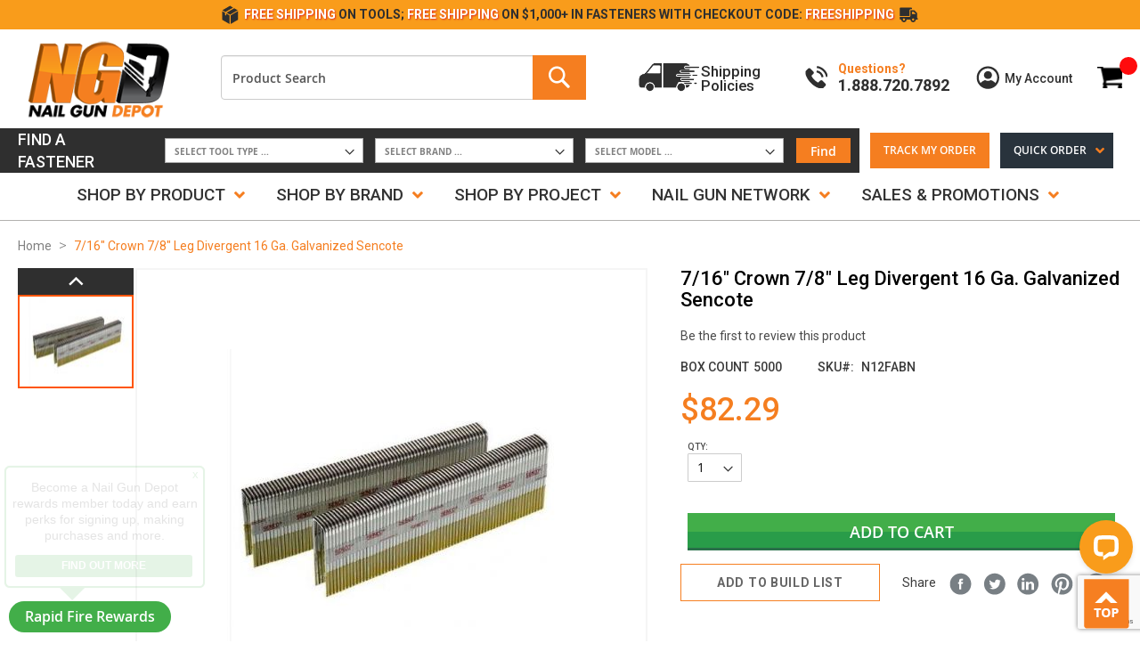

--- FILE ---
content_type: text/html; charset=UTF-8
request_url: https://www.nailgundepot.com/n12fabn-716-crown-78-leg-16-gauge-galvanized-sencote-staple
body_size: 137210
content:
<!doctype html><html lang="en"><head prefix="og: http://ogp.me/ns# fb: http://ogp.me/ns/fb# product: http://ogp.me/ns/product#"><script> var LOCALE = 'en\u002DUS'; var BASE_URL = 'https\u003A\u002F\u002Fwww.nailgundepot.com\u002F'; var require = { 'baseUrl': 'https\u003A\u002F\u002Fwww.nailgundepot.com\u002Fstatic\u002Fversion1768962006\u002Ffrontend\u002FNailgundepot\u002Fcustom\u002Fen_US' };</script> <meta charset="utf-8"/><script type="text/javascript">(window.NREUM||(NREUM={})).init={privacy:{cookies_enabled:true},ajax:{deny_list:["bam.nr-data.net"]},feature_flags:["soft_nav"],distributed_tracing:{enabled:true}};(window.NREUM||(NREUM={})).loader_config={agentID:"1134625317",accountID:"4646919",trustKey:"4646919",xpid:"UAADV19SARABVFlVBgUPUlAH",licenseKey:"NRJS-fd763e12f455fcacb85",applicationID:"1087148446",browserID:"1134625317"};;/*! For license information please see nr-loader-spa-1.308.0.min.js.LICENSE.txt */
(()=>{var e,t,r={384:(e,t,r)=>{"use strict";r.d(t,{NT:()=>a,US:()=>u,Zm:()=>o,bQ:()=>d,dV:()=>c,pV:()=>l});var n=r(6154),i=r(1863),s=r(1910);const a={beacon:"bam.nr-data.net",errorBeacon:"bam.nr-data.net"};function o(){return n.gm.NREUM||(n.gm.NREUM={}),void 0===n.gm.newrelic&&(n.gm.newrelic=n.gm.NREUM),n.gm.NREUM}function c(){let e=o();return e.o||(e.o={ST:n.gm.setTimeout,SI:n.gm.setImmediate||n.gm.setInterval,CT:n.gm.clearTimeout,XHR:n.gm.XMLHttpRequest,REQ:n.gm.Request,EV:n.gm.Event,PR:n.gm.Promise,MO:n.gm.MutationObserver,FETCH:n.gm.fetch,WS:n.gm.WebSocket},(0,s.i)(...Object.values(e.o))),e}function d(e,t){let r=o();r.initializedAgents??={},t.initializedAt={ms:(0,i.t)(),date:new Date},r.initializedAgents[e]=t}function u(e,t){o()[e]=t}function l(){return function(){let e=o();const t=e.info||{};e.info={beacon:a.beacon,errorBeacon:a.errorBeacon,...t}}(),function(){let e=o();const t=e.init||{};e.init={...t}}(),c(),function(){let e=o();const t=e.loader_config||{};e.loader_config={...t}}(),o()}},782:(e,t,r)=>{"use strict";r.d(t,{T:()=>n});const n=r(860).K7.pageViewTiming},860:(e,t,r)=>{"use strict";r.d(t,{$J:()=>u,K7:()=>c,P3:()=>d,XX:()=>i,Yy:()=>o,df:()=>s,qY:()=>n,v4:()=>a});const n="events",i="jserrors",s="browser/blobs",a="rum",o="browser/logs",c={ajax:"ajax",genericEvents:"generic_events",jserrors:i,logging:"logging",metrics:"metrics",pageAction:"page_action",pageViewEvent:"page_view_event",pageViewTiming:"page_view_timing",sessionReplay:"session_replay",sessionTrace:"session_trace",softNav:"soft_navigations",spa:"spa"},d={[c.pageViewEvent]:1,[c.pageViewTiming]:2,[c.metrics]:3,[c.jserrors]:4,[c.spa]:5,[c.ajax]:6,[c.sessionTrace]:7,[c.softNav]:8,[c.sessionReplay]:9,[c.logging]:10,[c.genericEvents]:11},u={[c.pageViewEvent]:a,[c.pageViewTiming]:n,[c.ajax]:n,[c.spa]:n,[c.softNav]:n,[c.metrics]:i,[c.jserrors]:i,[c.sessionTrace]:s,[c.sessionReplay]:s,[c.logging]:o,[c.genericEvents]:"ins"}},944:(e,t,r)=>{"use strict";r.d(t,{R:()=>i});var n=r(3241);function i(e,t){"function"==typeof console.debug&&(console.debug("New Relic Warning: https://github.com/newrelic/newrelic-browser-agent/blob/main/docs/warning-codes.md#".concat(e),t),(0,n.W)({agentIdentifier:null,drained:null,type:"data",name:"warn",feature:"warn",data:{code:e,secondary:t}}))}},993:(e,t,r)=>{"use strict";r.d(t,{A$:()=>s,ET:()=>a,TZ:()=>o,p_:()=>i});var n=r(860);const i={ERROR:"ERROR",WARN:"WARN",INFO:"INFO",DEBUG:"DEBUG",TRACE:"TRACE"},s={OFF:0,ERROR:1,WARN:2,INFO:3,DEBUG:4,TRACE:5},a="log",o=n.K7.logging},1541:(e,t,r)=>{"use strict";r.d(t,{U:()=>i,f:()=>n});const n={MFE:"MFE",BA:"BA"};function i(e,t){if(2!==t?.harvestEndpointVersion)return{};const r=t.agentRef.runtime.appMetadata.agents[0].entityGuid;return e?{"source.id":e.id,"source.name":e.name,"source.type":e.type,"parent.id":e.parent?.id||r,"parent.type":e.parent?.type||n.BA}:{"entity.guid":r,appId:t.agentRef.info.applicationID}}},1687:(e,t,r)=>{"use strict";r.d(t,{Ak:()=>d,Ze:()=>h,x3:()=>u});var n=r(3241),i=r(7836),s=r(3606),a=r(860),o=r(2646);const c={};function d(e,t){const r={staged:!1,priority:a.P3[t]||0};l(e),c[e].get(t)||c[e].set(t,r)}function u(e,t){e&&c[e]&&(c[e].get(t)&&c[e].delete(t),p(e,t,!1),c[e].size&&f(e))}function l(e){if(!e)throw new Error("agentIdentifier required");c[e]||(c[e]=new Map)}function h(e="",t="feature",r=!1){if(l(e),!e||!c[e].get(t)||r)return p(e,t);c[e].get(t).staged=!0,f(e)}function f(e){const t=Array.from(c[e]);t.every(([e,t])=>t.staged)&&(t.sort((e,t)=>e[1].priority-t[1].priority),t.forEach(([t])=>{c[e].delete(t),p(e,t)}))}function p(e,t,r=!0){const a=e?i.ee.get(e):i.ee,c=s.i.handlers;if(!a.aborted&&a.backlog&&c){if((0,n.W)({agentIdentifier:e,type:"lifecycle",name:"drain",feature:t}),r){const e=a.backlog[t],r=c[t];if(r){for(let t=0;e&&t<e.length;++t)g(e[t],r);Object.entries(r).forEach(([e,t])=>{Object.values(t||{}).forEach(t=>{t[0]?.on&&t[0]?.context()instanceof o.y&&t[0].on(e,t[1])})})}}a.isolatedBacklog||delete c[t],a.backlog[t]=null,a.emit("drain-"+t,[])}}function g(e,t){var r=e[1];Object.values(t[r]||{}).forEach(t=>{var r=e[0];if(t[0]===r){var n=t[1],i=e[3],s=e[2];n.apply(i,s)}})}},1738:(e,t,r)=>{"use strict";r.d(t,{U:()=>f,Y:()=>h});var n=r(3241),i=r(9908),s=r(1863),a=r(944),o=r(5701),c=r(3969),d=r(8362),u=r(860),l=r(4261);function h(e,t,r,s){const h=s||r;!h||h[e]&&h[e]!==d.d.prototype[e]||(h[e]=function(){(0,i.p)(c.xV,["API/"+e+"/called"],void 0,u.K7.metrics,r.ee),(0,n.W)({agentIdentifier:r.agentIdentifier,drained:!!o.B?.[r.agentIdentifier],type:"data",name:"api",feature:l.Pl+e,data:{}});try{return t.apply(this,arguments)}catch(e){(0,a.R)(23,e)}})}function f(e,t,r,n,a){const o=e.info;null===r?delete o.jsAttributes[t]:o.jsAttributes[t]=r,(a||null===r)&&(0,i.p)(l.Pl+n,[(0,s.t)(),t,r],void 0,"session",e.ee)}},1741:(e,t,r)=>{"use strict";r.d(t,{W:()=>s});var n=r(944),i=r(4261);class s{#e(e,...t){if(this[e]!==s.prototype[e])return this[e](...t);(0,n.R)(35,e)}addPageAction(e,t){return this.#e(i.hG,e,t)}register(e){return this.#e(i.eY,e)}recordCustomEvent(e,t){return this.#e(i.fF,e,t)}setPageViewName(e,t){return this.#e(i.Fw,e,t)}setCustomAttribute(e,t,r){return this.#e(i.cD,e,t,r)}noticeError(e,t){return this.#e(i.o5,e,t)}setUserId(e,t=!1){return this.#e(i.Dl,e,t)}setApplicationVersion(e){return this.#e(i.nb,e)}setErrorHandler(e){return this.#e(i.bt,e)}addRelease(e,t){return this.#e(i.k6,e,t)}log(e,t){return this.#e(i.$9,e,t)}start(){return this.#e(i.d3)}finished(e){return this.#e(i.BL,e)}recordReplay(){return this.#e(i.CH)}pauseReplay(){return this.#e(i.Tb)}addToTrace(e){return this.#e(i.U2,e)}setCurrentRouteName(e){return this.#e(i.PA,e)}interaction(e){return this.#e(i.dT,e)}wrapLogger(e,t,r){return this.#e(i.Wb,e,t,r)}measure(e,t){return this.#e(i.V1,e,t)}consent(e){return this.#e(i.Pv,e)}}},1863:(e,t,r)=>{"use strict";function n(){return Math.floor(performance.now())}r.d(t,{t:()=>n})},1910:(e,t,r)=>{"use strict";r.d(t,{i:()=>s});var n=r(944);const i=new Map;function s(...e){return e.every(e=>{if(i.has(e))return i.get(e);const t="function"==typeof e?e.toString():"",r=t.includes("[native code]"),s=t.includes("nrWrapper");return r||s||(0,n.R)(64,e?.name||t),i.set(e,r),r})}},2555:(e,t,r)=>{"use strict";r.d(t,{D:()=>o,f:()=>a});var n=r(384),i=r(8122);const s={beacon:n.NT.beacon,errorBeacon:n.NT.errorBeacon,licenseKey:void 0,applicationID:void 0,sa:void 0,queueTime:void 0,applicationTime:void 0,ttGuid:void 0,user:void 0,account:void 0,product:void 0,extra:void 0,jsAttributes:{},userAttributes:void 0,atts:void 0,transactionName:void 0,tNamePlain:void 0};function a(e){try{return!!e.licenseKey&&!!e.errorBeacon&&!!e.applicationID}catch(e){return!1}}const o=e=>(0,i.a)(e,s)},2614:(e,t,r)=>{"use strict";r.d(t,{BB:()=>a,H3:()=>n,g:()=>d,iL:()=>c,tS:()=>o,uh:()=>i,wk:()=>s});const n="NRBA",i="SESSION",s=144e5,a=18e5,o={STARTED:"session-started",PAUSE:"session-pause",RESET:"session-reset",RESUME:"session-resume",UPDATE:"session-update"},c={SAME_TAB:"same-tab",CROSS_TAB:"cross-tab"},d={OFF:0,FULL:1,ERROR:2}},2646:(e,t,r)=>{"use strict";r.d(t,{y:()=>n});class n{constructor(e){this.contextId=e}}},2843:(e,t,r)=>{"use strict";r.d(t,{G:()=>s,u:()=>i});var n=r(3878);function i(e,t=!1,r,i){(0,n.DD)("visibilitychange",function(){if(t)return void("hidden"===document.visibilityState&&e());e(document.visibilityState)},r,i)}function s(e,t,r){(0,n.sp)("pagehide",e,t,r)}},3241:(e,t,r)=>{"use strict";r.d(t,{W:()=>s});var n=r(6154);const i="newrelic";function s(e={}){try{n.gm.dispatchEvent(new CustomEvent(i,{detail:e}))}catch(e){}}},3304:(e,t,r)=>{"use strict";r.d(t,{A:()=>s});var n=r(7836);const i=()=>{const e=new WeakSet;return(t,r)=>{if("object"==typeof r&&null!==r){if(e.has(r))return;e.add(r)}return r}};function s(e){try{return JSON.stringify(e,i())??""}catch(e){try{n.ee.emit("internal-error",[e])}catch(e){}return""}}},3333:(e,t,r)=>{"use strict";r.d(t,{$v:()=>u,TZ:()=>n,Xh:()=>c,Zp:()=>i,kd:()=>d,mq:()=>o,nf:()=>a,qN:()=>s});const n=r(860).K7.genericEvents,i=["auxclick","click","copy","keydown","paste","scrollend"],s=["focus","blur"],a=4,o=1e3,c=2e3,d=["PageAction","UserAction","BrowserPerformance"],u={RESOURCES:"experimental.resources",REGISTER:"register"}},3434:(e,t,r)=>{"use strict";r.d(t,{Jt:()=>s,YM:()=>d});var n=r(7836),i=r(5607);const s="nr@original:".concat(i.W),a=50;var o=Object.prototype.hasOwnProperty,c=!1;function d(e,t){return e||(e=n.ee),r.inPlace=function(e,t,n,i,s){n||(n="");const a="-"===n.charAt(0);for(let o=0;o<t.length;o++){const c=t[o],d=e[c];l(d)||(e[c]=r(d,a?c+n:n,i,c,s))}},r.flag=s,r;function r(t,r,n,c,d){return l(t)?t:(r||(r=""),nrWrapper[s]=t,function(e,t,r){if(Object.defineProperty&&Object.keys)try{return Object.keys(e).forEach(function(r){Object.defineProperty(t,r,{get:function(){return e[r]},set:function(t){return e[r]=t,t}})}),t}catch(e){u([e],r)}for(var n in e)o.call(e,n)&&(t[n]=e[n])}(t,nrWrapper,e),nrWrapper);function nrWrapper(){var s,o,l,h;let f;try{o=this,s=[...arguments],l="function"==typeof n?n(s,o):n||{}}catch(t){u([t,"",[s,o,c],l],e)}i(r+"start",[s,o,c],l,d);const p=performance.now();let g;try{return h=t.apply(o,s),g=performance.now(),h}catch(e){throw g=performance.now(),i(r+"err",[s,o,e],l,d),f=e,f}finally{const e=g-p,t={start:p,end:g,duration:e,isLongTask:e>=a,methodName:c,thrownError:f};t.isLongTask&&i("long-task",[t,o],l,d),i(r+"end",[s,o,h],l,d)}}}function i(r,n,i,s){if(!c||t){var a=c;c=!0;try{e.emit(r,n,i,t,s)}catch(t){u([t,r,n,i],e)}c=a}}}function u(e,t){t||(t=n.ee);try{t.emit("internal-error",e)}catch(e){}}function l(e){return!(e&&"function"==typeof e&&e.apply&&!e[s])}},3606:(e,t,r)=>{"use strict";r.d(t,{i:()=>s});var n=r(9908);s.on=a;var i=s.handlers={};function s(e,t,r,s){a(s||n.d,i,e,t,r)}function a(e,t,r,i,s){s||(s="feature"),e||(e=n.d);var a=t[s]=t[s]||{};(a[r]=a[r]||[]).push([e,i])}},3738:(e,t,r)=>{"use strict";r.d(t,{He:()=>i,Kp:()=>o,Lc:()=>d,Rz:()=>u,TZ:()=>n,bD:()=>s,d3:()=>a,jx:()=>l,sl:()=>h,uP:()=>c});const n=r(860).K7.sessionTrace,i="bstResource",s="resource",a="-start",o="-end",c="fn"+a,d="fn"+o,u="pushState",l=1e3,h=3e4},3785:(e,t,r)=>{"use strict";r.d(t,{R:()=>c,b:()=>d});var n=r(9908),i=r(1863),s=r(860),a=r(3969),o=r(993);function c(e,t,r={},c=o.p_.INFO,d=!0,u,l=(0,i.t)()){(0,n.p)(a.xV,["API/logging/".concat(c.toLowerCase(),"/called")],void 0,s.K7.metrics,e),(0,n.p)(o.ET,[l,t,r,c,d,u],void 0,s.K7.logging,e)}function d(e){return"string"==typeof e&&Object.values(o.p_).some(t=>t===e.toUpperCase().trim())}},3878:(e,t,r)=>{"use strict";function n(e,t){return{capture:e,passive:!1,signal:t}}function i(e,t,r=!1,i){window.addEventListener(e,t,n(r,i))}function s(e,t,r=!1,i){document.addEventListener(e,t,n(r,i))}r.d(t,{DD:()=>s,jT:()=>n,sp:()=>i})},3962:(e,t,r)=>{"use strict";r.d(t,{AM:()=>a,O2:()=>l,OV:()=>s,Qu:()=>h,TZ:()=>c,ih:()=>f,pP:()=>o,t1:()=>u,tC:()=>i,wD:()=>d});var n=r(860);const i=["click","keydown","submit"],s="popstate",a="api",o="initialPageLoad",c=n.K7.softNav,d=5e3,u=500,l={INITIAL_PAGE_LOAD:"",ROUTE_CHANGE:1,UNSPECIFIED:2},h={INTERACTION:1,AJAX:2,CUSTOM_END:3,CUSTOM_TRACER:4},f={IP:"in progress",PF:"pending finish",FIN:"finished",CAN:"cancelled"}},3969:(e,t,r)=>{"use strict";r.d(t,{TZ:()=>n,XG:()=>o,rs:()=>i,xV:()=>a,z_:()=>s});const n=r(860).K7.metrics,i="sm",s="cm",a="storeSupportabilityMetrics",o="storeEventMetrics"},4234:(e,t,r)=>{"use strict";r.d(t,{W:()=>s});var n=r(7836),i=r(1687);class s{constructor(e,t){this.agentIdentifier=e,this.ee=n.ee.get(e),this.featureName=t,this.blocked=!1}deregisterDrain(){(0,i.x3)(this.agentIdentifier,this.featureName)}}},4261:(e,t,r)=>{"use strict";r.d(t,{$9:()=>u,BL:()=>c,CH:()=>p,Dl:()=>R,Fw:()=>w,PA:()=>v,Pl:()=>n,Pv:()=>A,Tb:()=>h,U2:()=>a,V1:()=>E,Wb:()=>T,bt:()=>y,cD:()=>b,d3:()=>x,dT:()=>d,eY:()=>g,fF:()=>f,hG:()=>s,hw:()=>i,k6:()=>o,nb:()=>m,o5:()=>l});const n="api-",i=n+"ixn-",s="addPageAction",a="addToTrace",o="addRelease",c="finished",d="interaction",u="log",l="noticeError",h="pauseReplay",f="recordCustomEvent",p="recordReplay",g="register",m="setApplicationVersion",v="setCurrentRouteName",b="setCustomAttribute",y="setErrorHandler",w="setPageViewName",R="setUserId",x="start",T="wrapLogger",E="measure",A="consent"},5205:(e,t,r)=>{"use strict";r.d(t,{j:()=>S});var n=r(384),i=r(1741);var s=r(2555),a=r(3333);const o=e=>{if(!e||"string"!=typeof e)return!1;try{document.createDocumentFragment().querySelector(e)}catch{return!1}return!0};var c=r(2614),d=r(944),u=r(8122);const l="[data-nr-mask]",h=e=>(0,u.a)(e,(()=>{const e={feature_flags:[],experimental:{allow_registered_children:!1,resources:!1},mask_selector:"*",block_selector:"[data-nr-block]",mask_input_options:{color:!1,date:!1,"datetime-local":!1,email:!1,month:!1,number:!1,range:!1,search:!1,tel:!1,text:!1,time:!1,url:!1,week:!1,textarea:!1,select:!1,password:!0}};return{ajax:{deny_list:void 0,block_internal:!0,enabled:!0,autoStart:!0},api:{get allow_registered_children(){return e.feature_flags.includes(a.$v.REGISTER)||e.experimental.allow_registered_children},set allow_registered_children(t){e.experimental.allow_registered_children=t},duplicate_registered_data:!1},browser_consent_mode:{enabled:!1},distributed_tracing:{enabled:void 0,exclude_newrelic_header:void 0,cors_use_newrelic_header:void 0,cors_use_tracecontext_headers:void 0,allowed_origins:void 0},get feature_flags(){return e.feature_flags},set feature_flags(t){e.feature_flags=t},generic_events:{enabled:!0,autoStart:!0},harvest:{interval:30},jserrors:{enabled:!0,autoStart:!0},logging:{enabled:!0,autoStart:!0},metrics:{enabled:!0,autoStart:!0},obfuscate:void 0,page_action:{enabled:!0},page_view_event:{enabled:!0,autoStart:!0},page_view_timing:{enabled:!0,autoStart:!0},performance:{capture_marks:!1,capture_measures:!1,capture_detail:!0,resources:{get enabled(){return e.feature_flags.includes(a.$v.RESOURCES)||e.experimental.resources},set enabled(t){e.experimental.resources=t},asset_types:[],first_party_domains:[],ignore_newrelic:!0}},privacy:{cookies_enabled:!0},proxy:{assets:void 0,beacon:void 0},session:{expiresMs:c.wk,inactiveMs:c.BB},session_replay:{autoStart:!0,enabled:!1,preload:!1,sampling_rate:10,error_sampling_rate:100,collect_fonts:!1,inline_images:!1,fix_stylesheets:!0,mask_all_inputs:!0,get mask_text_selector(){return e.mask_selector},set mask_text_selector(t){o(t)?e.mask_selector="".concat(t,",").concat(l):""===t||null===t?e.mask_selector=l:(0,d.R)(5,t)},get block_class(){return"nr-block"},get ignore_class(){return"nr-ignore"},get mask_text_class(){return"nr-mask"},get block_selector(){return e.block_selector},set block_selector(t){o(t)?e.block_selector+=",".concat(t):""!==t&&(0,d.R)(6,t)},get mask_input_options(){return e.mask_input_options},set mask_input_options(t){t&&"object"==typeof t?e.mask_input_options={...t,password:!0}:(0,d.R)(7,t)}},session_trace:{enabled:!0,autoStart:!0},soft_navigations:{enabled:!0,autoStart:!0},spa:{enabled:!0,autoStart:!0},ssl:void 0,user_actions:{enabled:!0,elementAttributes:["id","className","tagName","type"]}}})());var f=r(6154),p=r(9324);let g=0;const m={buildEnv:p.F3,distMethod:p.Xs,version:p.xv,originTime:f.WN},v={consented:!1},b={appMetadata:{},get consented(){return this.session?.state?.consent||v.consented},set consented(e){v.consented=e},customTransaction:void 0,denyList:void 0,disabled:!1,harvester:void 0,isolatedBacklog:!1,isRecording:!1,loaderType:void 0,maxBytes:3e4,obfuscator:void 0,onerror:void 0,ptid:void 0,releaseIds:{},session:void 0,timeKeeper:void 0,registeredEntities:[],jsAttributesMetadata:{bytes:0},get harvestCount(){return++g}},y=e=>{const t=(0,u.a)(e,b),r=Object.keys(m).reduce((e,t)=>(e[t]={value:m[t],writable:!1,configurable:!0,enumerable:!0},e),{});return Object.defineProperties(t,r)};var w=r(5701);const R=e=>{const t=e.startsWith("http");e+="/",r.p=t?e:"https://"+e};var x=r(7836),T=r(3241);const E={accountID:void 0,trustKey:void 0,agentID:void 0,licenseKey:void 0,applicationID:void 0,xpid:void 0},A=e=>(0,u.a)(e,E),_=new Set;function S(e,t={},r,a){let{init:o,info:c,loader_config:d,runtime:u={},exposed:l=!0}=t;if(!c){const e=(0,n.pV)();o=e.init,c=e.info,d=e.loader_config}e.init=h(o||{}),e.loader_config=A(d||{}),c.jsAttributes??={},f.bv&&(c.jsAttributes.isWorker=!0),e.info=(0,s.D)(c);const p=e.init,g=[c.beacon,c.errorBeacon];_.has(e.agentIdentifier)||(p.proxy.assets&&(R(p.proxy.assets),g.push(p.proxy.assets)),p.proxy.beacon&&g.push(p.proxy.beacon),e.beacons=[...g],function(e){const t=(0,n.pV)();Object.getOwnPropertyNames(i.W.prototype).forEach(r=>{const n=i.W.prototype[r];if("function"!=typeof n||"constructor"===n)return;let s=t[r];e[r]&&!1!==e.exposed&&"micro-agent"!==e.runtime?.loaderType&&(t[r]=(...t)=>{const n=e[r](...t);return s?s(...t):n})})}(e),(0,n.US)("activatedFeatures",w.B)),u.denyList=[...p.ajax.deny_list||[],...p.ajax.block_internal?g:[]],u.ptid=e.agentIdentifier,u.loaderType=r,e.runtime=y(u),_.has(e.agentIdentifier)||(e.ee=x.ee.get(e.agentIdentifier),e.exposed=l,(0,T.W)({agentIdentifier:e.agentIdentifier,drained:!!w.B?.[e.agentIdentifier],type:"lifecycle",name:"initialize",feature:void 0,data:e.config})),_.add(e.agentIdentifier)}},5270:(e,t,r)=>{"use strict";r.d(t,{Aw:()=>a,SR:()=>s,rF:()=>o});var n=r(384),i=r(7767);function s(e){return!!(0,n.dV)().o.MO&&(0,i.V)(e)&&!0===e?.session_trace.enabled}function a(e){return!0===e?.session_replay.preload&&s(e)}function o(e,t){try{if("string"==typeof t?.type){if("password"===t.type.toLowerCase())return"*".repeat(e?.length||0);if(void 0!==t?.dataset?.nrUnmask||t?.classList?.contains("nr-unmask"))return e}}catch(e){}return"string"==typeof e?e.replace(/[\S]/g,"*"):"*".repeat(e?.length||0)}},5289:(e,t,r)=>{"use strict";r.d(t,{GG:()=>a,Qr:()=>c,sB:()=>o});var n=r(3878),i=r(6389);function s(){return"undefined"==typeof document||"complete"===document.readyState}function a(e,t){if(s())return e();const r=(0,i.J)(e),a=setInterval(()=>{s()&&(clearInterval(a),r())},500);(0,n.sp)("load",r,t)}function o(e){if(s())return e();(0,n.DD)("DOMContentLoaded",e)}function c(e){if(s())return e();(0,n.sp)("popstate",e)}},5607:(e,t,r)=>{"use strict";r.d(t,{W:()=>n});const n=(0,r(9566).bz)()},5701:(e,t,r)=>{"use strict";r.d(t,{B:()=>s,t:()=>a});var n=r(3241);const i=new Set,s={};function a(e,t){const r=t.agentIdentifier;s[r]??={},e&&"object"==typeof e&&(i.has(r)||(t.ee.emit("rumresp",[e]),s[r]=e,i.add(r),(0,n.W)({agentIdentifier:r,loaded:!0,drained:!0,type:"lifecycle",name:"load",feature:void 0,data:e})))}},6154:(e,t,r)=>{"use strict";r.d(t,{OF:()=>d,RI:()=>i,WN:()=>h,bv:()=>s,eN:()=>f,gm:()=>a,lR:()=>l,m:()=>c,mw:()=>o,sb:()=>u});var n=r(1863);const i="undefined"!=typeof window&&!!window.document,s="undefined"!=typeof WorkerGlobalScope&&("undefined"!=typeof self&&self instanceof WorkerGlobalScope&&self.navigator instanceof WorkerNavigator||"undefined"!=typeof globalThis&&globalThis instanceof WorkerGlobalScope&&globalThis.navigator instanceof WorkerNavigator),a=i?window:"undefined"!=typeof WorkerGlobalScope&&("undefined"!=typeof self&&self instanceof WorkerGlobalScope&&self||"undefined"!=typeof globalThis&&globalThis instanceof WorkerGlobalScope&&globalThis),o=Boolean("hidden"===a?.document?.visibilityState),c=""+a?.location,d=/iPad|iPhone|iPod/.test(a.navigator?.userAgent),u=d&&"undefined"==typeof SharedWorker,l=(()=>{const e=a.navigator?.userAgent?.match(/Firefox[/\s](\d+\.\d+)/);return Array.isArray(e)&&e.length>=2?+e[1]:0})(),h=Date.now()-(0,n.t)(),f=()=>"undefined"!=typeof PerformanceNavigationTiming&&a?.performance?.getEntriesByType("navigation")?.[0]?.responseStart},6344:(e,t,r)=>{"use strict";r.d(t,{BB:()=>u,Qb:()=>l,TZ:()=>i,Ug:()=>a,Vh:()=>s,_s:()=>o,bc:()=>d,yP:()=>c});var n=r(2614);const i=r(860).K7.sessionReplay,s="errorDuringReplay",a=.12,o={DomContentLoaded:0,Load:1,FullSnapshot:2,IncrementalSnapshot:3,Meta:4,Custom:5},c={[n.g.ERROR]:15e3,[n.g.FULL]:3e5,[n.g.OFF]:0},d={RESET:{message:"Session was reset",sm:"Reset"},IMPORT:{message:"Recorder failed to import",sm:"Import"},TOO_MANY:{message:"429: Too Many Requests",sm:"Too-Many"},TOO_BIG:{message:"Payload was too large",sm:"Too-Big"},CROSS_TAB:{message:"Session Entity was set to OFF on another tab",sm:"Cross-Tab"},ENTITLEMENTS:{message:"Session Replay is not allowed and will not be started",sm:"Entitlement"}},u=5e3,l={API:"api",RESUME:"resume",SWITCH_TO_FULL:"switchToFull",INITIALIZE:"initialize",PRELOAD:"preload"}},6389:(e,t,r)=>{"use strict";function n(e,t=500,r={}){const n=r?.leading||!1;let i;return(...r)=>{n&&void 0===i&&(e.apply(this,r),i=setTimeout(()=>{i=clearTimeout(i)},t)),n||(clearTimeout(i),i=setTimeout(()=>{e.apply(this,r)},t))}}function i(e){let t=!1;return(...r)=>{t||(t=!0,e.apply(this,r))}}r.d(t,{J:()=>i,s:()=>n})},6630:(e,t,r)=>{"use strict";r.d(t,{T:()=>n});const n=r(860).K7.pageViewEvent},6774:(e,t,r)=>{"use strict";r.d(t,{T:()=>n});const n=r(860).K7.jserrors},7295:(e,t,r)=>{"use strict";r.d(t,{Xv:()=>a,gX:()=>i,iW:()=>s});var n=[];function i(e){if(!e||s(e))return!1;if(0===n.length)return!0;if("*"===n[0].hostname)return!1;for(var t=0;t<n.length;t++){var r=n[t];if(r.hostname.test(e.hostname)&&r.pathname.test(e.pathname))return!1}return!0}function s(e){return void 0===e.hostname}function a(e){if(n=[],e&&e.length)for(var t=0;t<e.length;t++){let r=e[t];if(!r)continue;if("*"===r)return void(n=[{hostname:"*"}]);0===r.indexOf("http://")?r=r.substring(7):0===r.indexOf("https://")&&(r=r.substring(8));const i=r.indexOf("/");let s,a;i>0?(s=r.substring(0,i),a=r.substring(i)):(s=r,a="*");let[c]=s.split(":");n.push({hostname:o(c),pathname:o(a,!0)})}}function o(e,t=!1){const r=e.replace(/[.+?^${}()|[\]\\]/g,e=>"\\"+e).replace(/\*/g,".*?");return new RegExp((t?"^":"")+r+"$")}},7485:(e,t,r)=>{"use strict";r.d(t,{D:()=>i});var n=r(6154);function i(e){if(0===(e||"").indexOf("data:"))return{protocol:"data"};try{const t=new URL(e,location.href),r={port:t.port,hostname:t.hostname,pathname:t.pathname,search:t.search,protocol:t.protocol.slice(0,t.protocol.indexOf(":")),sameOrigin:t.protocol===n.gm?.location?.protocol&&t.host===n.gm?.location?.host};return r.port&&""!==r.port||("http:"===t.protocol&&(r.port="80"),"https:"===t.protocol&&(r.port="443")),r.pathname&&""!==r.pathname?r.pathname.startsWith("/")||(r.pathname="/".concat(r.pathname)):r.pathname="/",r}catch(e){return{}}}},7699:(e,t,r)=>{"use strict";r.d(t,{It:()=>s,KC:()=>o,No:()=>i,qh:()=>a});var n=r(860);const i=16e3,s=1e6,a="SESSION_ERROR",o={[n.K7.logging]:!0,[n.K7.genericEvents]:!1,[n.K7.jserrors]:!1,[n.K7.ajax]:!1}},7767:(e,t,r)=>{"use strict";r.d(t,{V:()=>i});var n=r(6154);const i=e=>n.RI&&!0===e?.privacy.cookies_enabled},7836:(e,t,r)=>{"use strict";r.d(t,{P:()=>o,ee:()=>c});var n=r(384),i=r(8990),s=r(2646),a=r(5607);const o="nr@context:".concat(a.W),c=function e(t,r){var n={},a={},u={},l=!1;try{l=16===r.length&&d.initializedAgents?.[r]?.runtime.isolatedBacklog}catch(e){}var h={on:p,addEventListener:p,removeEventListener:function(e,t){var r=n[e];if(!r)return;for(var i=0;i<r.length;i++)r[i]===t&&r.splice(i,1)},emit:function(e,r,n,i,s){!1!==s&&(s=!0);if(c.aborted&&!i)return;t&&s&&t.emit(e,r,n);var o=f(n);g(e).forEach(e=>{e.apply(o,r)});var d=v()[a[e]];d&&d.push([h,e,r,o]);return o},get:m,listeners:g,context:f,buffer:function(e,t){const r=v();if(t=t||"feature",h.aborted)return;Object.entries(e||{}).forEach(([e,n])=>{a[n]=t,t in r||(r[t]=[])})},abort:function(){h._aborted=!0,Object.keys(h.backlog).forEach(e=>{delete h.backlog[e]})},isBuffering:function(e){return!!v()[a[e]]},debugId:r,backlog:l?{}:t&&"object"==typeof t.backlog?t.backlog:{},isolatedBacklog:l};return Object.defineProperty(h,"aborted",{get:()=>{let e=h._aborted||!1;return e||(t&&(e=t.aborted),e)}}),h;function f(e){return e&&e instanceof s.y?e:e?(0,i.I)(e,o,()=>new s.y(o)):new s.y(o)}function p(e,t){n[e]=g(e).concat(t)}function g(e){return n[e]||[]}function m(t){return u[t]=u[t]||e(h,t)}function v(){return h.backlog}}(void 0,"globalEE"),d=(0,n.Zm)();d.ee||(d.ee=c)},8122:(e,t,r)=>{"use strict";r.d(t,{a:()=>i});var n=r(944);function i(e,t){try{if(!e||"object"!=typeof e)return(0,n.R)(3);if(!t||"object"!=typeof t)return(0,n.R)(4);const r=Object.create(Object.getPrototypeOf(t),Object.getOwnPropertyDescriptors(t)),s=0===Object.keys(r).length?e:r;for(let a in s)if(void 0!==e[a])try{if(null===e[a]){r[a]=null;continue}Array.isArray(e[a])&&Array.isArray(t[a])?r[a]=Array.from(new Set([...e[a],...t[a]])):"object"==typeof e[a]&&"object"==typeof t[a]?r[a]=i(e[a],t[a]):r[a]=e[a]}catch(e){r[a]||(0,n.R)(1,e)}return r}catch(e){(0,n.R)(2,e)}}},8139:(e,t,r)=>{"use strict";r.d(t,{u:()=>h});var n=r(7836),i=r(3434),s=r(8990),a=r(6154);const o={},c=a.gm.XMLHttpRequest,d="addEventListener",u="removeEventListener",l="nr@wrapped:".concat(n.P);function h(e){var t=function(e){return(e||n.ee).get("events")}(e);if(o[t.debugId]++)return t;o[t.debugId]=1;var r=(0,i.YM)(t,!0);function h(e){r.inPlace(e,[d,u],"-",p)}function p(e,t){return e[1]}return"getPrototypeOf"in Object&&(a.RI&&f(document,h),c&&f(c.prototype,h),f(a.gm,h)),t.on(d+"-start",function(e,t){var n=e[1];if(null!==n&&("function"==typeof n||"object"==typeof n)&&"newrelic"!==e[0]){var i=(0,s.I)(n,l,function(){var e={object:function(){if("function"!=typeof n.handleEvent)return;return n.handleEvent.apply(n,arguments)},function:n}[typeof n];return e?r(e,"fn-",null,e.name||"anonymous"):n});this.wrapped=e[1]=i}}),t.on(u+"-start",function(e){e[1]=this.wrapped||e[1]}),t}function f(e,t,...r){let n=e;for(;"object"==typeof n&&!Object.prototype.hasOwnProperty.call(n,d);)n=Object.getPrototypeOf(n);n&&t(n,...r)}},8362:(e,t,r)=>{"use strict";r.d(t,{d:()=>s});var n=r(9566),i=r(1741);class s extends i.W{agentIdentifier=(0,n.LA)(16)}},8374:(e,t,r)=>{r.nc=(()=>{try{return document?.currentScript?.nonce}catch(e){}return""})()},8990:(e,t,r)=>{"use strict";r.d(t,{I:()=>i});var n=Object.prototype.hasOwnProperty;function i(e,t,r){if(n.call(e,t))return e[t];var i=r();if(Object.defineProperty&&Object.keys)try{return Object.defineProperty(e,t,{value:i,writable:!0,enumerable:!1}),i}catch(e){}return e[t]=i,i}},9119:(e,t,r)=>{"use strict";r.d(t,{L:()=>s});var n=/([^?#]*)[^#]*(#[^?]*|$).*/,i=/([^?#]*)().*/;function s(e,t){return e?e.replace(t?n:i,"$1$2"):e}},9300:(e,t,r)=>{"use strict";r.d(t,{T:()=>n});const n=r(860).K7.ajax},9324:(e,t,r)=>{"use strict";r.d(t,{AJ:()=>a,F3:()=>i,Xs:()=>s,Yq:()=>o,xv:()=>n});const n="1.308.0",i="PROD",s="CDN",a="@newrelic/rrweb",o="1.0.1"},9566:(e,t,r)=>{"use strict";r.d(t,{LA:()=>o,ZF:()=>c,bz:()=>a,el:()=>d});var n=r(6154);const i="xxxxxxxx-xxxx-4xxx-yxxx-xxxxxxxxxxxx";function s(e,t){return e?15&e[t]:16*Math.random()|0}function a(){const e=n.gm?.crypto||n.gm?.msCrypto;let t,r=0;return e&&e.getRandomValues&&(t=e.getRandomValues(new Uint8Array(30))),i.split("").map(e=>"x"===e?s(t,r++).toString(16):"y"===e?(3&s()|8).toString(16):e).join("")}function o(e){const t=n.gm?.crypto||n.gm?.msCrypto;let r,i=0;t&&t.getRandomValues&&(r=t.getRandomValues(new Uint8Array(e)));const a=[];for(var o=0;o<e;o++)a.push(s(r,i++).toString(16));return a.join("")}function c(){return o(16)}function d(){return o(32)}},9908:(e,t,r)=>{"use strict";r.d(t,{d:()=>n,p:()=>i});var n=r(7836).ee.get("handle");function i(e,t,r,i,s){s?(s.buffer([e],i),s.emit(e,t,r)):(n.buffer([e],i),n.emit(e,t,r))}}},n={};function i(e){var t=n[e];if(void 0!==t)return t.exports;var s=n[e]={exports:{}};return r[e](s,s.exports,i),s.exports}i.m=r,i.d=(e,t)=>{for(var r in t)i.o(t,r)&&!i.o(e,r)&&Object.defineProperty(e,r,{enumerable:!0,get:t[r]})},i.f={},i.e=e=>Promise.all(Object.keys(i.f).reduce((t,r)=>(i.f[r](e,t),t),[])),i.u=e=>({212:"nr-spa-compressor",249:"nr-spa-recorder",478:"nr-spa"}[e]+"-1.308.0.min.js"),i.o=(e,t)=>Object.prototype.hasOwnProperty.call(e,t),e={},t="NRBA-1.308.0.PROD:",i.l=(r,n,s,a)=>{if(e[r])e[r].push(n);else{var o,c;if(void 0!==s)for(var d=document.getElementsByTagName("script"),u=0;u<d.length;u++){var l=d[u];if(l.getAttribute("src")==r||l.getAttribute("data-webpack")==t+s){o=l;break}}if(!o){c=!0;var h={478:"sha512-RSfSVnmHk59T/uIPbdSE0LPeqcEdF4/+XhfJdBuccH5rYMOEZDhFdtnh6X6nJk7hGpzHd9Ujhsy7lZEz/ORYCQ==",249:"sha512-ehJXhmntm85NSqW4MkhfQqmeKFulra3klDyY0OPDUE+sQ3GokHlPh1pmAzuNy//3j4ac6lzIbmXLvGQBMYmrkg==",212:"sha512-B9h4CR46ndKRgMBcK+j67uSR2RCnJfGefU+A7FrgR/k42ovXy5x/MAVFiSvFxuVeEk/pNLgvYGMp1cBSK/G6Fg=="};(o=document.createElement("script")).charset="utf-8",i.nc&&o.setAttribute("nonce",i.nc),o.setAttribute("data-webpack",t+s),o.src=r,0!==o.src.indexOf(window.location.origin+"/")&&(o.crossOrigin="anonymous"),h[a]&&(o.integrity=h[a])}e[r]=[n];var f=(t,n)=>{o.onerror=o.onload=null,clearTimeout(p);var i=e[r];if(delete e[r],o.parentNode&&o.parentNode.removeChild(o),i&&i.forEach(e=>e(n)),t)return t(n)},p=setTimeout(f.bind(null,void 0,{type:"timeout",target:o}),12e4);o.onerror=f.bind(null,o.onerror),o.onload=f.bind(null,o.onload),c&&document.head.appendChild(o)}},i.r=e=>{"undefined"!=typeof Symbol&&Symbol.toStringTag&&Object.defineProperty(e,Symbol.toStringTag,{value:"Module"}),Object.defineProperty(e,"__esModule",{value:!0})},i.p="https://js-agent.newrelic.com/",(()=>{var e={38:0,788:0};i.f.j=(t,r)=>{var n=i.o(e,t)?e[t]:void 0;if(0!==n)if(n)r.push(n[2]);else{var s=new Promise((r,i)=>n=e[t]=[r,i]);r.push(n[2]=s);var a=i.p+i.u(t),o=new Error;i.l(a,r=>{if(i.o(e,t)&&(0!==(n=e[t])&&(e[t]=void 0),n)){var s=r&&("load"===r.type?"missing":r.type),a=r&&r.target&&r.target.src;o.message="Loading chunk "+t+" failed: ("+s+": "+a+")",o.name="ChunkLoadError",o.type=s,o.request=a,n[1](o)}},"chunk-"+t,t)}};var t=(t,r)=>{var n,s,[a,o,c]=r,d=0;if(a.some(t=>0!==e[t])){for(n in o)i.o(o,n)&&(i.m[n]=o[n]);if(c)c(i)}for(t&&t(r);d<a.length;d++)s=a[d],i.o(e,s)&&e[s]&&e[s][0](),e[s]=0},r=self["webpackChunk:NRBA-1.308.0.PROD"]=self["webpackChunk:NRBA-1.308.0.PROD"]||[];r.forEach(t.bind(null,0)),r.push=t.bind(null,r.push.bind(r))})(),(()=>{"use strict";i(8374);var e=i(8362),t=i(860);const r=Object.values(t.K7);var n=i(5205);var s=i(9908),a=i(1863),o=i(4261),c=i(1738);var d=i(1687),u=i(4234),l=i(5289),h=i(6154),f=i(944),p=i(5270),g=i(7767),m=i(6389),v=i(7699);class b extends u.W{constructor(e,t){super(e.agentIdentifier,t),this.agentRef=e,this.abortHandler=void 0,this.featAggregate=void 0,this.loadedSuccessfully=void 0,this.onAggregateImported=new Promise(e=>{this.loadedSuccessfully=e}),this.deferred=Promise.resolve(),!1===e.init[this.featureName].autoStart?this.deferred=new Promise((t,r)=>{this.ee.on("manual-start-all",(0,m.J)(()=>{(0,d.Ak)(e.agentIdentifier,this.featureName),t()}))}):(0,d.Ak)(e.agentIdentifier,t)}importAggregator(e,t,r={}){if(this.featAggregate)return;const n=async()=>{let n;await this.deferred;try{if((0,g.V)(e.init)){const{setupAgentSession:t}=await i.e(478).then(i.bind(i,8766));n=t(e)}}catch(e){(0,f.R)(20,e),this.ee.emit("internal-error",[e]),(0,s.p)(v.qh,[e],void 0,this.featureName,this.ee)}try{if(!this.#t(this.featureName,n,e.init))return(0,d.Ze)(this.agentIdentifier,this.featureName),void this.loadedSuccessfully(!1);const{Aggregate:i}=await t();this.featAggregate=new i(e,r),e.runtime.harvester.initializedAggregates.push(this.featAggregate),this.loadedSuccessfully(!0)}catch(e){(0,f.R)(34,e),this.abortHandler?.(),(0,d.Ze)(this.agentIdentifier,this.featureName,!0),this.loadedSuccessfully(!1),this.ee&&this.ee.abort()}};h.RI?(0,l.GG)(()=>n(),!0):n()}#t(e,r,n){if(this.blocked)return!1;switch(e){case t.K7.sessionReplay:return(0,p.SR)(n)&&!!r;case t.K7.sessionTrace:return!!r;default:return!0}}}var y=i(6630),w=i(2614),R=i(3241);class x extends b{static featureName=y.T;constructor(e){var t;super(e,y.T),this.setupInspectionEvents(e.agentIdentifier),t=e,(0,c.Y)(o.Fw,function(e,r){"string"==typeof e&&("/"!==e.charAt(0)&&(e="/"+e),t.runtime.customTransaction=(r||"http://custom.transaction")+e,(0,s.p)(o.Pl+o.Fw,[(0,a.t)()],void 0,void 0,t.ee))},t),this.importAggregator(e,()=>i.e(478).then(i.bind(i,2467)))}setupInspectionEvents(e){const t=(t,r)=>{t&&(0,R.W)({agentIdentifier:e,timeStamp:t.timeStamp,loaded:"complete"===t.target.readyState,type:"window",name:r,data:t.target.location+""})};(0,l.sB)(e=>{t(e,"DOMContentLoaded")}),(0,l.GG)(e=>{t(e,"load")}),(0,l.Qr)(e=>{t(e,"navigate")}),this.ee.on(w.tS.UPDATE,(t,r)=>{(0,R.W)({agentIdentifier:e,type:"lifecycle",name:"session",data:r})})}}var T=i(384);class E extends e.d{constructor(e){var t;(super(),h.gm)?(this.features={},(0,T.bQ)(this.agentIdentifier,this),this.desiredFeatures=new Set(e.features||[]),this.desiredFeatures.add(x),(0,n.j)(this,e,e.loaderType||"agent"),t=this,(0,c.Y)(o.cD,function(e,r,n=!1){if("string"==typeof e){if(["string","number","boolean"].includes(typeof r)||null===r)return(0,c.U)(t,e,r,o.cD,n);(0,f.R)(40,typeof r)}else(0,f.R)(39,typeof e)},t),function(e){(0,c.Y)(o.Dl,function(t,r=!1){if("string"!=typeof t&&null!==t)return void(0,f.R)(41,typeof t);const n=e.info.jsAttributes["enduser.id"];r&&null!=n&&n!==t?(0,s.p)(o.Pl+"setUserIdAndResetSession",[t],void 0,"session",e.ee):(0,c.U)(e,"enduser.id",t,o.Dl,!0)},e)}(this),function(e){(0,c.Y)(o.nb,function(t){if("string"==typeof t||null===t)return(0,c.U)(e,"application.version",t,o.nb,!1);(0,f.R)(42,typeof t)},e)}(this),function(e){(0,c.Y)(o.d3,function(){e.ee.emit("manual-start-all")},e)}(this),function(e){(0,c.Y)(o.Pv,function(t=!0){if("boolean"==typeof t){if((0,s.p)(o.Pl+o.Pv,[t],void 0,"session",e.ee),e.runtime.consented=t,t){const t=e.features.page_view_event;t.onAggregateImported.then(e=>{const r=t.featAggregate;e&&!r.sentRum&&r.sendRum()})}}else(0,f.R)(65,typeof t)},e)}(this),this.run()):(0,f.R)(21)}get config(){return{info:this.info,init:this.init,loader_config:this.loader_config,runtime:this.runtime}}get api(){return this}run(){try{const e=function(e){const t={};return r.forEach(r=>{t[r]=!!e[r]?.enabled}),t}(this.init),n=[...this.desiredFeatures];n.sort((e,r)=>t.P3[e.featureName]-t.P3[r.featureName]),n.forEach(r=>{if(!e[r.featureName]&&r.featureName!==t.K7.pageViewEvent)return;if(r.featureName===t.K7.spa)return void(0,f.R)(67);const n=function(e){switch(e){case t.K7.ajax:return[t.K7.jserrors];case t.K7.sessionTrace:return[t.K7.ajax,t.K7.pageViewEvent];case t.K7.sessionReplay:return[t.K7.sessionTrace];case t.K7.pageViewTiming:return[t.K7.pageViewEvent];default:return[]}}(r.featureName).filter(e=>!(e in this.features));n.length>0&&(0,f.R)(36,{targetFeature:r.featureName,missingDependencies:n}),this.features[r.featureName]=new r(this)})}catch(e){(0,f.R)(22,e);for(const e in this.features)this.features[e].abortHandler?.();const t=(0,T.Zm)();delete t.initializedAgents[this.agentIdentifier]?.features,delete this.sharedAggregator;return t.ee.get(this.agentIdentifier).abort(),!1}}}var A=i(2843),_=i(782);class S extends b{static featureName=_.T;constructor(e){super(e,_.T),h.RI&&((0,A.u)(()=>(0,s.p)("docHidden",[(0,a.t)()],void 0,_.T,this.ee),!0),(0,A.G)(()=>(0,s.p)("winPagehide",[(0,a.t)()],void 0,_.T,this.ee)),this.importAggregator(e,()=>i.e(478).then(i.bind(i,9917))))}}var O=i(3969);class I extends b{static featureName=O.TZ;constructor(e){super(e,O.TZ),h.RI&&document.addEventListener("securitypolicyviolation",e=>{(0,s.p)(O.xV,["Generic/CSPViolation/Detected"],void 0,this.featureName,this.ee)}),this.importAggregator(e,()=>i.e(478).then(i.bind(i,6555)))}}var N=i(6774),P=i(3878),k=i(3304);class D{constructor(e,t,r,n,i){this.name="UncaughtError",this.message="string"==typeof e?e:(0,k.A)(e),this.sourceURL=t,this.line=r,this.column=n,this.__newrelic=i}}function C(e){return M(e)?e:new D(void 0!==e?.message?e.message:e,e?.filename||e?.sourceURL,e?.lineno||e?.line,e?.colno||e?.col,e?.__newrelic,e?.cause)}function j(e){const t="Unhandled Promise Rejection: ";if(!e?.reason)return;if(M(e.reason)){try{e.reason.message.startsWith(t)||(e.reason.message=t+e.reason.message)}catch(e){}return C(e.reason)}const r=C(e.reason);return(r.message||"").startsWith(t)||(r.message=t+r.message),r}function L(e){if(e.error instanceof SyntaxError&&!/:\d+$/.test(e.error.stack?.trim())){const t=new D(e.message,e.filename,e.lineno,e.colno,e.error.__newrelic,e.cause);return t.name=SyntaxError.name,t}return M(e.error)?e.error:C(e)}function M(e){return e instanceof Error&&!!e.stack}function H(e,r,n,i,o=(0,a.t)()){"string"==typeof e&&(e=new Error(e)),(0,s.p)("err",[e,o,!1,r,n.runtime.isRecording,void 0,i],void 0,t.K7.jserrors,n.ee),(0,s.p)("uaErr",[],void 0,t.K7.genericEvents,n.ee)}var B=i(1541),K=i(993),W=i(3785);function U(e,{customAttributes:t={},level:r=K.p_.INFO}={},n,i,s=(0,a.t)()){(0,W.R)(n.ee,e,t,r,!1,i,s)}function F(e,r,n,i,c=(0,a.t)()){(0,s.p)(o.Pl+o.hG,[c,e,r,i],void 0,t.K7.genericEvents,n.ee)}function V(e,r,n,i,c=(0,a.t)()){const{start:d,end:u,customAttributes:l}=r||{},h={customAttributes:l||{}};if("object"!=typeof h.customAttributes||"string"!=typeof e||0===e.length)return void(0,f.R)(57);const p=(e,t)=>null==e?t:"number"==typeof e?e:e instanceof PerformanceMark?e.startTime:Number.NaN;if(h.start=p(d,0),h.end=p(u,c),Number.isNaN(h.start)||Number.isNaN(h.end))(0,f.R)(57);else{if(h.duration=h.end-h.start,!(h.duration<0))return(0,s.p)(o.Pl+o.V1,[h,e,i],void 0,t.K7.genericEvents,n.ee),h;(0,f.R)(58)}}function G(e,r={},n,i,c=(0,a.t)()){(0,s.p)(o.Pl+o.fF,[c,e,r,i],void 0,t.K7.genericEvents,n.ee)}function z(e){(0,c.Y)(o.eY,function(t){return Y(e,t)},e)}function Y(e,r,n){(0,f.R)(54,"newrelic.register"),r||={},r.type=B.f.MFE,r.licenseKey||=e.info.licenseKey,r.blocked=!1,r.parent=n||{},Array.isArray(r.tags)||(r.tags=[]);const i={};r.tags.forEach(e=>{"name"!==e&&"id"!==e&&(i["source.".concat(e)]=!0)}),r.isolated??=!0;let o=()=>{};const c=e.runtime.registeredEntities;if(!r.isolated){const e=c.find(({metadata:{target:{id:e}}})=>e===r.id&&!r.isolated);if(e)return e}const d=e=>{r.blocked=!0,o=e};function u(e){return"string"==typeof e&&!!e.trim()&&e.trim().length<501||"number"==typeof e}e.init.api.allow_registered_children||d((0,m.J)(()=>(0,f.R)(55))),u(r.id)&&u(r.name)||d((0,m.J)(()=>(0,f.R)(48,r)));const l={addPageAction:(t,n={})=>g(F,[t,{...i,...n},e],r),deregister:()=>{d((0,m.J)(()=>(0,f.R)(68)))},log:(t,n={})=>g(U,[t,{...n,customAttributes:{...i,...n.customAttributes||{}}},e],r),measure:(t,n={})=>g(V,[t,{...n,customAttributes:{...i,...n.customAttributes||{}}},e],r),noticeError:(t,n={})=>g(H,[t,{...i,...n},e],r),register:(t={})=>g(Y,[e,t],l.metadata.target),recordCustomEvent:(t,n={})=>g(G,[t,{...i,...n},e],r),setApplicationVersion:e=>p("application.version",e),setCustomAttribute:(e,t)=>p(e,t),setUserId:e=>p("enduser.id",e),metadata:{customAttributes:i,target:r}},h=()=>(r.blocked&&o(),r.blocked);h()||c.push(l);const p=(e,t)=>{h()||(i[e]=t)},g=(r,n,i)=>{if(h())return;const o=(0,a.t)();(0,s.p)(O.xV,["API/register/".concat(r.name,"/called")],void 0,t.K7.metrics,e.ee);try{if(e.init.api.duplicate_registered_data&&"register"!==r.name){let e=n;if(n[1]instanceof Object){const t={"child.id":i.id,"child.type":i.type};e="customAttributes"in n[1]?[n[0],{...n[1],customAttributes:{...n[1].customAttributes,...t}},...n.slice(2)]:[n[0],{...n[1],...t},...n.slice(2)]}r(...e,void 0,o)}return r(...n,i,o)}catch(e){(0,f.R)(50,e)}};return l}class Z extends b{static featureName=N.T;constructor(e){var t;super(e,N.T),t=e,(0,c.Y)(o.o5,(e,r)=>H(e,r,t),t),function(e){(0,c.Y)(o.bt,function(t){e.runtime.onerror=t},e)}(e),function(e){let t=0;(0,c.Y)(o.k6,function(e,r){++t>10||(this.runtime.releaseIds[e.slice(-200)]=(""+r).slice(-200))},e)}(e),z(e);try{this.removeOnAbort=new AbortController}catch(e){}this.ee.on("internal-error",(t,r)=>{this.abortHandler&&(0,s.p)("ierr",[C(t),(0,a.t)(),!0,{},e.runtime.isRecording,r],void 0,this.featureName,this.ee)}),h.gm.addEventListener("unhandledrejection",t=>{this.abortHandler&&(0,s.p)("err",[j(t),(0,a.t)(),!1,{unhandledPromiseRejection:1},e.runtime.isRecording],void 0,this.featureName,this.ee)},(0,P.jT)(!1,this.removeOnAbort?.signal)),h.gm.addEventListener("error",t=>{this.abortHandler&&(0,s.p)("err",[L(t),(0,a.t)(),!1,{},e.runtime.isRecording],void 0,this.featureName,this.ee)},(0,P.jT)(!1,this.removeOnAbort?.signal)),this.abortHandler=this.#r,this.importAggregator(e,()=>i.e(478).then(i.bind(i,2176)))}#r(){this.removeOnAbort?.abort(),this.abortHandler=void 0}}var q=i(8990);let X=1;function J(e){const t=typeof e;return!e||"object"!==t&&"function"!==t?-1:e===h.gm?0:(0,q.I)(e,"nr@id",function(){return X++})}function Q(e){if("string"==typeof e&&e.length)return e.length;if("object"==typeof e){if("undefined"!=typeof ArrayBuffer&&e instanceof ArrayBuffer&&e.byteLength)return e.byteLength;if("undefined"!=typeof Blob&&e instanceof Blob&&e.size)return e.size;if(!("undefined"!=typeof FormData&&e instanceof FormData))try{return(0,k.A)(e).length}catch(e){return}}}var ee=i(8139),te=i(7836),re=i(3434);const ne={},ie=["open","send"];function se(e){var t=e||te.ee;const r=function(e){return(e||te.ee).get("xhr")}(t);if(void 0===h.gm.XMLHttpRequest)return r;if(ne[r.debugId]++)return r;ne[r.debugId]=1,(0,ee.u)(t);var n=(0,re.YM)(r),i=h.gm.XMLHttpRequest,s=h.gm.MutationObserver,a=h.gm.Promise,o=h.gm.setInterval,c="readystatechange",d=["onload","onerror","onabort","onloadstart","onloadend","onprogress","ontimeout"],u=[],l=h.gm.XMLHttpRequest=function(e){const t=new i(e),s=r.context(t);try{r.emit("new-xhr",[t],s),t.addEventListener(c,(a=s,function(){var e=this;e.readyState>3&&!a.resolved&&(a.resolved=!0,r.emit("xhr-resolved",[],e)),n.inPlace(e,d,"fn-",y)}),(0,P.jT)(!1))}catch(e){(0,f.R)(15,e);try{r.emit("internal-error",[e])}catch(e){}}var a;return t};function p(e,t){n.inPlace(t,["onreadystatechange"],"fn-",y)}if(function(e,t){for(var r in e)t[r]=e[r]}(i,l),l.prototype=i.prototype,n.inPlace(l.prototype,ie,"-xhr-",y),r.on("send-xhr-start",function(e,t){p(e,t),function(e){u.push(e),s&&(g?g.then(b):o?o(b):(m=-m,v.data=m))}(t)}),r.on("open-xhr-start",p),s){var g=a&&a.resolve();if(!o&&!a){var m=1,v=document.createTextNode(m);new s(b).observe(v,{characterData:!0})}}else t.on("fn-end",function(e){e[0]&&e[0].type===c||b()});function b(){for(var e=0;e<u.length;e++)p(0,u[e]);u.length&&(u=[])}function y(e,t){return t}return r}var ae="fetch-",oe=ae+"body-",ce=["arrayBuffer","blob","json","text","formData"],de=h.gm.Request,ue=h.gm.Response,le="prototype";const he={};function fe(e){const t=function(e){return(e||te.ee).get("fetch")}(e);if(!(de&&ue&&h.gm.fetch))return t;if(he[t.debugId]++)return t;function r(e,r,n){var i=e[r];"function"==typeof i&&(e[r]=function(){var e,r=[...arguments],s={};t.emit(n+"before-start",[r],s),s[te.P]&&s[te.P].dt&&(e=s[te.P].dt);var a=i.apply(this,r);return t.emit(n+"start",[r,e],a),a.then(function(e){return t.emit(n+"end",[null,e],a),e},function(e){throw t.emit(n+"end",[e],a),e})})}return he[t.debugId]=1,ce.forEach(e=>{r(de[le],e,oe),r(ue[le],e,oe)}),r(h.gm,"fetch",ae),t.on(ae+"end",function(e,r){var n=this;if(r){var i=r.headers.get("content-length");null!==i&&(n.rxSize=i),t.emit(ae+"done",[null,r],n)}else t.emit(ae+"done",[e],n)}),t}var pe=i(7485),ge=i(9566);class me{constructor(e){this.agentRef=e}generateTracePayload(e){const t=this.agentRef.loader_config;if(!this.shouldGenerateTrace(e)||!t)return null;var r=(t.accountID||"").toString()||null,n=(t.agentID||"").toString()||null,i=(t.trustKey||"").toString()||null;if(!r||!n)return null;var s=(0,ge.ZF)(),a=(0,ge.el)(),o=Date.now(),c={spanId:s,traceId:a,timestamp:o};return(e.sameOrigin||this.isAllowedOrigin(e)&&this.useTraceContextHeadersForCors())&&(c.traceContextParentHeader=this.generateTraceContextParentHeader(s,a),c.traceContextStateHeader=this.generateTraceContextStateHeader(s,o,r,n,i)),(e.sameOrigin&&!this.excludeNewrelicHeader()||!e.sameOrigin&&this.isAllowedOrigin(e)&&this.useNewrelicHeaderForCors())&&(c.newrelicHeader=this.generateTraceHeader(s,a,o,r,n,i)),c}generateTraceContextParentHeader(e,t){return"00-"+t+"-"+e+"-01"}generateTraceContextStateHeader(e,t,r,n,i){return i+"@nr=0-1-"+r+"-"+n+"-"+e+"----"+t}generateTraceHeader(e,t,r,n,i,s){if(!("function"==typeof h.gm?.btoa))return null;var a={v:[0,1],d:{ty:"Browser",ac:n,ap:i,id:e,tr:t,ti:r}};return s&&n!==s&&(a.d.tk=s),btoa((0,k.A)(a))}shouldGenerateTrace(e){return this.agentRef.init?.distributed_tracing?.enabled&&this.isAllowedOrigin(e)}isAllowedOrigin(e){var t=!1;const r=this.agentRef.init?.distributed_tracing;if(e.sameOrigin)t=!0;else if(r?.allowed_origins instanceof Array)for(var n=0;n<r.allowed_origins.length;n++){var i=(0,pe.D)(r.allowed_origins[n]);if(e.hostname===i.hostname&&e.protocol===i.protocol&&e.port===i.port){t=!0;break}}return t}excludeNewrelicHeader(){var e=this.agentRef.init?.distributed_tracing;return!!e&&!!e.exclude_newrelic_header}useNewrelicHeaderForCors(){var e=this.agentRef.init?.distributed_tracing;return!!e&&!1!==e.cors_use_newrelic_header}useTraceContextHeadersForCors(){var e=this.agentRef.init?.distributed_tracing;return!!e&&!!e.cors_use_tracecontext_headers}}var ve=i(9300),be=i(7295);function ye(e){return"string"==typeof e?e:e instanceof(0,T.dV)().o.REQ?e.url:h.gm?.URL&&e instanceof URL?e.href:void 0}var we=["load","error","abort","timeout"],Re=we.length,xe=(0,T.dV)().o.REQ,Te=(0,T.dV)().o.XHR;const Ee="X-NewRelic-App-Data";class Ae extends b{static featureName=ve.T;constructor(e){super(e,ve.T),this.dt=new me(e),this.handler=(e,t,r,n)=>(0,s.p)(e,t,r,n,this.ee);try{const e={xmlhttprequest:"xhr",fetch:"fetch",beacon:"beacon"};h.gm?.performance?.getEntriesByType("resource").forEach(r=>{if(r.initiatorType in e&&0!==r.responseStatus){const n={status:r.responseStatus},i={rxSize:r.transferSize,duration:Math.floor(r.duration),cbTime:0};_e(n,r.name),this.handler("xhr",[n,i,r.startTime,r.responseEnd,e[r.initiatorType]],void 0,t.K7.ajax)}})}catch(e){}fe(this.ee),se(this.ee),function(e,r,n,i){function o(e){var t=this;t.totalCbs=0,t.called=0,t.cbTime=0,t.end=T,t.ended=!1,t.xhrGuids={},t.lastSize=null,t.loadCaptureCalled=!1,t.params=this.params||{},t.metrics=this.metrics||{},t.latestLongtaskEnd=0,e.addEventListener("load",function(r){E(t,e)},(0,P.jT)(!1)),h.lR||e.addEventListener("progress",function(e){t.lastSize=e.loaded},(0,P.jT)(!1))}function c(e){this.params={method:e[0]},_e(this,e[1]),this.metrics={}}function d(t,r){e.loader_config.xpid&&this.sameOrigin&&r.setRequestHeader("X-NewRelic-ID",e.loader_config.xpid);var n=i.generateTracePayload(this.parsedOrigin);if(n){var s=!1;n.newrelicHeader&&(r.setRequestHeader("newrelic",n.newrelicHeader),s=!0),n.traceContextParentHeader&&(r.setRequestHeader("traceparent",n.traceContextParentHeader),n.traceContextStateHeader&&r.setRequestHeader("tracestate",n.traceContextStateHeader),s=!0),s&&(this.dt=n)}}function u(e,t){var n=this.metrics,i=e[0],s=this;if(n&&i){var o=Q(i);o&&(n.txSize=o)}this.startTime=(0,a.t)(),this.body=i,this.listener=function(e){try{"abort"!==e.type||s.loadCaptureCalled||(s.params.aborted=!0),("load"!==e.type||s.called===s.totalCbs&&(s.onloadCalled||"function"!=typeof t.onload)&&"function"==typeof s.end)&&s.end(t)}catch(e){try{r.emit("internal-error",[e])}catch(e){}}};for(var c=0;c<Re;c++)t.addEventListener(we[c],this.listener,(0,P.jT)(!1))}function l(e,t,r){this.cbTime+=e,t?this.onloadCalled=!0:this.called+=1,this.called!==this.totalCbs||!this.onloadCalled&&"function"==typeof r.onload||"function"!=typeof this.end||this.end(r)}function f(e,t){var r=""+J(e)+!!t;this.xhrGuids&&!this.xhrGuids[r]&&(this.xhrGuids[r]=!0,this.totalCbs+=1)}function p(e,t){var r=""+J(e)+!!t;this.xhrGuids&&this.xhrGuids[r]&&(delete this.xhrGuids[r],this.totalCbs-=1)}function g(){this.endTime=(0,a.t)()}function m(e,t){t instanceof Te&&"load"===e[0]&&r.emit("xhr-load-added",[e[1],e[2]],t)}function v(e,t){t instanceof Te&&"load"===e[0]&&r.emit("xhr-load-removed",[e[1],e[2]],t)}function b(e,t,r){t instanceof Te&&("onload"===r&&(this.onload=!0),("load"===(e[0]&&e[0].type)||this.onload)&&(this.xhrCbStart=(0,a.t)()))}function y(e,t){this.xhrCbStart&&r.emit("xhr-cb-time",[(0,a.t)()-this.xhrCbStart,this.onload,t],t)}function w(e){var t,r=e[1]||{};if("string"==typeof e[0]?0===(t=e[0]).length&&h.RI&&(t=""+h.gm.location.href):e[0]&&e[0].url?t=e[0].url:h.gm?.URL&&e[0]&&e[0]instanceof URL?t=e[0].href:"function"==typeof e[0].toString&&(t=e[0].toString()),"string"==typeof t&&0!==t.length){t&&(this.parsedOrigin=(0,pe.D)(t),this.sameOrigin=this.parsedOrigin.sameOrigin);var n=i.generateTracePayload(this.parsedOrigin);if(n&&(n.newrelicHeader||n.traceContextParentHeader))if(e[0]&&e[0].headers)o(e[0].headers,n)&&(this.dt=n);else{var s={};for(var a in r)s[a]=r[a];s.headers=new Headers(r.headers||{}),o(s.headers,n)&&(this.dt=n),e.length>1?e[1]=s:e.push(s)}}function o(e,t){var r=!1;return t.newrelicHeader&&(e.set("newrelic",t.newrelicHeader),r=!0),t.traceContextParentHeader&&(e.set("traceparent",t.traceContextParentHeader),t.traceContextStateHeader&&e.set("tracestate",t.traceContextStateHeader),r=!0),r}}function R(e,t){this.params={},this.metrics={},this.startTime=(0,a.t)(),this.dt=t,e.length>=1&&(this.target=e[0]),e.length>=2&&(this.opts=e[1]);var r=this.opts||{},n=this.target;_e(this,ye(n));var i=(""+(n&&n instanceof xe&&n.method||r.method||"GET")).toUpperCase();this.params.method=i,this.body=r.body,this.txSize=Q(r.body)||0}function x(e,r){if(this.endTime=(0,a.t)(),this.params||(this.params={}),(0,be.iW)(this.params))return;let i;this.params.status=r?r.status:0,"string"==typeof this.rxSize&&this.rxSize.length>0&&(i=+this.rxSize);const s={txSize:this.txSize,rxSize:i,duration:(0,a.t)()-this.startTime};n("xhr",[this.params,s,this.startTime,this.endTime,"fetch"],this,t.K7.ajax)}function T(e){const r=this.params,i=this.metrics;if(!this.ended){this.ended=!0;for(let t=0;t<Re;t++)e.removeEventListener(we[t],this.listener,!1);r.aborted||(0,be.iW)(r)||(i.duration=(0,a.t)()-this.startTime,this.loadCaptureCalled||4!==e.readyState?null==r.status&&(r.status=0):E(this,e),i.cbTime=this.cbTime,n("xhr",[r,i,this.startTime,this.endTime,"xhr"],this,t.K7.ajax))}}function E(e,n){e.params.status=n.status;var i=function(e,t){var r=e.responseType;return"json"===r&&null!==t?t:"arraybuffer"===r||"blob"===r||"json"===r?Q(e.response):"text"===r||""===r||void 0===r?Q(e.responseText):void 0}(n,e.lastSize);if(i&&(e.metrics.rxSize=i),e.sameOrigin&&n.getAllResponseHeaders().indexOf(Ee)>=0){var a=n.getResponseHeader(Ee);a&&((0,s.p)(O.rs,["Ajax/CrossApplicationTracing/Header/Seen"],void 0,t.K7.metrics,r),e.params.cat=a.split(", ").pop())}e.loadCaptureCalled=!0}r.on("new-xhr",o),r.on("open-xhr-start",c),r.on("open-xhr-end",d),r.on("send-xhr-start",u),r.on("xhr-cb-time",l),r.on("xhr-load-added",f),r.on("xhr-load-removed",p),r.on("xhr-resolved",g),r.on("addEventListener-end",m),r.on("removeEventListener-end",v),r.on("fn-end",y),r.on("fetch-before-start",w),r.on("fetch-start",R),r.on("fn-start",b),r.on("fetch-done",x)}(e,this.ee,this.handler,this.dt),this.importAggregator(e,()=>i.e(478).then(i.bind(i,3845)))}}function _e(e,t){var r=(0,pe.D)(t),n=e.params||e;n.hostname=r.hostname,n.port=r.port,n.protocol=r.protocol,n.host=r.hostname+":"+r.port,n.pathname=r.pathname,e.parsedOrigin=r,e.sameOrigin=r.sameOrigin}const Se={},Oe=["pushState","replaceState"];function Ie(e){const t=function(e){return(e||te.ee).get("history")}(e);return!h.RI||Se[t.debugId]++||(Se[t.debugId]=1,(0,re.YM)(t).inPlace(window.history,Oe,"-")),t}var Ne=i(3738);function Pe(e){(0,c.Y)(o.BL,function(r=Date.now()){const n=r-h.WN;n<0&&(0,f.R)(62,r),(0,s.p)(O.XG,[o.BL,{time:n}],void 0,t.K7.metrics,e.ee),e.addToTrace({name:o.BL,start:r,origin:"nr"}),(0,s.p)(o.Pl+o.hG,[n,o.BL],void 0,t.K7.genericEvents,e.ee)},e)}const{He:ke,bD:De,d3:Ce,Kp:je,TZ:Le,Lc:Me,uP:He,Rz:Be}=Ne;class Ke extends b{static featureName=Le;constructor(e){var r;super(e,Le),r=e,(0,c.Y)(o.U2,function(e){if(!(e&&"object"==typeof e&&e.name&&e.start))return;const n={n:e.name,s:e.start-h.WN,e:(e.end||e.start)-h.WN,o:e.origin||"",t:"api"};n.s<0||n.e<0||n.e<n.s?(0,f.R)(61,{start:n.s,end:n.e}):(0,s.p)("bstApi",[n],void 0,t.K7.sessionTrace,r.ee)},r),Pe(e);if(!(0,g.V)(e.init))return void this.deregisterDrain();const n=this.ee;let d;Ie(n),this.eventsEE=(0,ee.u)(n),this.eventsEE.on(He,function(e,t){this.bstStart=(0,a.t)()}),this.eventsEE.on(Me,function(e,r){(0,s.p)("bst",[e[0],r,this.bstStart,(0,a.t)()],void 0,t.K7.sessionTrace,n)}),n.on(Be+Ce,function(e){this.time=(0,a.t)(),this.startPath=location.pathname+location.hash}),n.on(Be+je,function(e){(0,s.p)("bstHist",[location.pathname+location.hash,this.startPath,this.time],void 0,t.K7.sessionTrace,n)});try{d=new PerformanceObserver(e=>{const r=e.getEntries();(0,s.p)(ke,[r],void 0,t.K7.sessionTrace,n)}),d.observe({type:De,buffered:!0})}catch(e){}this.importAggregator(e,()=>i.e(478).then(i.bind(i,6974)),{resourceObserver:d})}}var We=i(6344);class Ue extends b{static featureName=We.TZ;#n;recorder;constructor(e){var r;let n;super(e,We.TZ),r=e,(0,c.Y)(o.CH,function(){(0,s.p)(o.CH,[],void 0,t.K7.sessionReplay,r.ee)},r),function(e){(0,c.Y)(o.Tb,function(){(0,s.p)(o.Tb,[],void 0,t.K7.sessionReplay,e.ee)},e)}(e);try{n=JSON.parse(localStorage.getItem("".concat(w.H3,"_").concat(w.uh)))}catch(e){}(0,p.SR)(e.init)&&this.ee.on(o.CH,()=>this.#i()),this.#s(n)&&this.importRecorder().then(e=>{e.startRecording(We.Qb.PRELOAD,n?.sessionReplayMode)}),this.importAggregator(this.agentRef,()=>i.e(478).then(i.bind(i,6167)),this),this.ee.on("err",e=>{this.blocked||this.agentRef.runtime.isRecording&&(this.errorNoticed=!0,(0,s.p)(We.Vh,[e],void 0,this.featureName,this.ee))})}#s(e){return e&&(e.sessionReplayMode===w.g.FULL||e.sessionReplayMode===w.g.ERROR)||(0,p.Aw)(this.agentRef.init)}importRecorder(){return this.recorder?Promise.resolve(this.recorder):(this.#n??=Promise.all([i.e(478),i.e(249)]).then(i.bind(i,4866)).then(({Recorder:e})=>(this.recorder=new e(this),this.recorder)).catch(e=>{throw this.ee.emit("internal-error",[e]),this.blocked=!0,e}),this.#n)}#i(){this.blocked||(this.featAggregate?this.featAggregate.mode!==w.g.FULL&&this.featAggregate.initializeRecording(w.g.FULL,!0,We.Qb.API):this.importRecorder().then(()=>{this.recorder.startRecording(We.Qb.API,w.g.FULL)}))}}var Fe=i(3962);class Ve extends b{static featureName=Fe.TZ;constructor(e){if(super(e,Fe.TZ),function(e){const r=e.ee.get("tracer");function n(){}(0,c.Y)(o.dT,function(e){return(new n).get("object"==typeof e?e:{})},e);const i=n.prototype={createTracer:function(n,i){var o={},c=this,d="function"==typeof i;return(0,s.p)(O.xV,["API/createTracer/called"],void 0,t.K7.metrics,e.ee),function(){if(r.emit((d?"":"no-")+"fn-start",[(0,a.t)(),c,d],o),d)try{return i.apply(this,arguments)}catch(e){const t="string"==typeof e?new Error(e):e;throw r.emit("fn-err",[arguments,this,t],o),t}finally{r.emit("fn-end",[(0,a.t)()],o)}}}};["actionText","setName","setAttribute","save","ignore","onEnd","getContext","end","get"].forEach(r=>{c.Y.apply(this,[r,function(){return(0,s.p)(o.hw+r,[performance.now(),...arguments],this,t.K7.softNav,e.ee),this},e,i])}),(0,c.Y)(o.PA,function(){(0,s.p)(o.hw+"routeName",[performance.now(),...arguments],void 0,t.K7.softNav,e.ee)},e)}(e),!h.RI||!(0,T.dV)().o.MO)return;const r=Ie(this.ee);try{this.removeOnAbort=new AbortController}catch(e){}Fe.tC.forEach(e=>{(0,P.sp)(e,e=>{l(e)},!0,this.removeOnAbort?.signal)});const n=()=>(0,s.p)("newURL",[(0,a.t)(),""+window.location],void 0,this.featureName,this.ee);r.on("pushState-end",n),r.on("replaceState-end",n),(0,P.sp)(Fe.OV,e=>{l(e),(0,s.p)("newURL",[e.timeStamp,""+window.location],void 0,this.featureName,this.ee)},!0,this.removeOnAbort?.signal);let d=!1;const u=new((0,T.dV)().o.MO)((e,t)=>{d||(d=!0,requestAnimationFrame(()=>{(0,s.p)("newDom",[(0,a.t)()],void 0,this.featureName,this.ee),d=!1}))}),l=(0,m.s)(e=>{"loading"!==document.readyState&&((0,s.p)("newUIEvent",[e],void 0,this.featureName,this.ee),u.observe(document.body,{attributes:!0,childList:!0,subtree:!0,characterData:!0}))},100,{leading:!0});this.abortHandler=function(){this.removeOnAbort?.abort(),u.disconnect(),this.abortHandler=void 0},this.importAggregator(e,()=>i.e(478).then(i.bind(i,4393)),{domObserver:u})}}var Ge=i(3333),ze=i(9119);const Ye={},Ze=new Set;function qe(e){return"string"==typeof e?{type:"string",size:(new TextEncoder).encode(e).length}:e instanceof ArrayBuffer?{type:"ArrayBuffer",size:e.byteLength}:e instanceof Blob?{type:"Blob",size:e.size}:e instanceof DataView?{type:"DataView",size:e.byteLength}:ArrayBuffer.isView(e)?{type:"TypedArray",size:e.byteLength}:{type:"unknown",size:0}}class Xe{constructor(e,t){this.timestamp=(0,a.t)(),this.currentUrl=(0,ze.L)(window.location.href),this.socketId=(0,ge.LA)(8),this.requestedUrl=(0,ze.L)(e),this.requestedProtocols=Array.isArray(t)?t.join(","):t||"",this.openedAt=void 0,this.protocol=void 0,this.extensions=void 0,this.binaryType=void 0,this.messageOrigin=void 0,this.messageCount=0,this.messageBytes=0,this.messageBytesMin=0,this.messageBytesMax=0,this.messageTypes=void 0,this.sendCount=0,this.sendBytes=0,this.sendBytesMin=0,this.sendBytesMax=0,this.sendTypes=void 0,this.closedAt=void 0,this.closeCode=void 0,this.closeReason="unknown",this.closeWasClean=void 0,this.connectedDuration=0,this.hasErrors=void 0}}class $e extends b{static featureName=Ge.TZ;constructor(e){super(e,Ge.TZ);const r=e.init.feature_flags.includes("websockets"),n=[e.init.page_action.enabled,e.init.performance.capture_marks,e.init.performance.capture_measures,e.init.performance.resources.enabled,e.init.user_actions.enabled,r];var d;let u,l;if(d=e,(0,c.Y)(o.hG,(e,t)=>F(e,t,d),d),function(e){(0,c.Y)(o.fF,(t,r)=>G(t,r,e),e)}(e),Pe(e),z(e),function(e){(0,c.Y)(o.V1,(t,r)=>V(t,r,e),e)}(e),r&&(l=function(e){if(!(0,T.dV)().o.WS)return e;const t=e.get("websockets");if(Ye[t.debugId]++)return t;Ye[t.debugId]=1,(0,A.G)(()=>{const e=(0,a.t)();Ze.forEach(r=>{r.nrData.closedAt=e,r.nrData.closeCode=1001,r.nrData.closeReason="Page navigating away",r.nrData.closeWasClean=!1,r.nrData.openedAt&&(r.nrData.connectedDuration=e-r.nrData.openedAt),t.emit("ws",[r.nrData],r)})});class r extends WebSocket{static name="WebSocket";static toString(){return"function WebSocket() { [native code] }"}toString(){return"[object WebSocket]"}get[Symbol.toStringTag](){return r.name}#a(e){(e.__newrelic??={}).socketId=this.nrData.socketId,this.nrData.hasErrors??=!0}constructor(...e){super(...e),this.nrData=new Xe(e[0],e[1]),this.addEventListener("open",()=>{this.nrData.openedAt=(0,a.t)(),["protocol","extensions","binaryType"].forEach(e=>{this.nrData[e]=this[e]}),Ze.add(this)}),this.addEventListener("message",e=>{const{type:t,size:r}=qe(e.data);this.nrData.messageOrigin??=(0,ze.L)(e.origin),this.nrData.messageCount++,this.nrData.messageBytes+=r,this.nrData.messageBytesMin=Math.min(this.nrData.messageBytesMin||1/0,r),this.nrData.messageBytesMax=Math.max(this.nrData.messageBytesMax,r),(this.nrData.messageTypes??"").includes(t)||(this.nrData.messageTypes=this.nrData.messageTypes?"".concat(this.nrData.messageTypes,",").concat(t):t)}),this.addEventListener("close",e=>{this.nrData.closedAt=(0,a.t)(),this.nrData.closeCode=e.code,e.reason&&(this.nrData.closeReason=e.reason),this.nrData.closeWasClean=e.wasClean,this.nrData.connectedDuration=this.nrData.closedAt-this.nrData.openedAt,Ze.delete(this),t.emit("ws",[this.nrData],this)})}addEventListener(e,t,...r){const n=this,i="function"==typeof t?function(...e){try{return t.apply(this,e)}catch(e){throw n.#a(e),e}}:t?.handleEvent?{handleEvent:function(...e){try{return t.handleEvent.apply(t,e)}catch(e){throw n.#a(e),e}}}:t;return super.addEventListener(e,i,...r)}send(e){if(this.readyState===WebSocket.OPEN){const{type:t,size:r}=qe(e);this.nrData.sendCount++,this.nrData.sendBytes+=r,this.nrData.sendBytesMin=Math.min(this.nrData.sendBytesMin||1/0,r),this.nrData.sendBytesMax=Math.max(this.nrData.sendBytesMax,r),(this.nrData.sendTypes??"").includes(t)||(this.nrData.sendTypes=this.nrData.sendTypes?"".concat(this.nrData.sendTypes,",").concat(t):t)}try{return super.send(e)}catch(e){throw this.#a(e),e}}close(...e){try{super.close(...e)}catch(e){throw this.#a(e),e}}}return h.gm.WebSocket=r,t}(this.ee)),h.RI){if(fe(this.ee),se(this.ee),u=Ie(this.ee),e.init.user_actions.enabled){function f(t){const r=(0,pe.D)(t);return e.beacons.includes(r.hostname+":"+r.port)}function p(){u.emit("navChange")}Ge.Zp.forEach(e=>(0,P.sp)(e,e=>(0,s.p)("ua",[e],void 0,this.featureName,this.ee),!0)),Ge.qN.forEach(e=>{const t=(0,m.s)(e=>{(0,s.p)("ua",[e],void 0,this.featureName,this.ee)},500,{leading:!0});(0,P.sp)(e,t)}),h.gm.addEventListener("error",()=>{(0,s.p)("uaErr",[],void 0,t.K7.genericEvents,this.ee)},(0,P.jT)(!1,this.removeOnAbort?.signal)),this.ee.on("open-xhr-start",(e,r)=>{f(e[1])||r.addEventListener("readystatechange",()=>{2===r.readyState&&(0,s.p)("uaXhr",[],void 0,t.K7.genericEvents,this.ee)})}),this.ee.on("fetch-start",e=>{e.length>=1&&!f(ye(e[0]))&&(0,s.p)("uaXhr",[],void 0,t.K7.genericEvents,this.ee)}),u.on("pushState-end",p),u.on("replaceState-end",p),window.addEventListener("hashchange",p,(0,P.jT)(!0,this.removeOnAbort?.signal)),window.addEventListener("popstate",p,(0,P.jT)(!0,this.removeOnAbort?.signal))}if(e.init.performance.resources.enabled&&h.gm.PerformanceObserver?.supportedEntryTypes.includes("resource")){new PerformanceObserver(e=>{e.getEntries().forEach(e=>{(0,s.p)("browserPerformance.resource",[e],void 0,this.featureName,this.ee)})}).observe({type:"resource",buffered:!0})}}r&&l.on("ws",e=>{(0,s.p)("ws-complete",[e],void 0,this.featureName,this.ee)});try{this.removeOnAbort=new AbortController}catch(g){}this.abortHandler=()=>{this.removeOnAbort?.abort(),this.abortHandler=void 0},n.some(e=>e)?this.importAggregator(e,()=>i.e(478).then(i.bind(i,8019))):this.deregisterDrain()}}var Je=i(2646);const Qe=new Map;function et(e,t,r,n,i=!0){if("object"!=typeof t||!t||"string"!=typeof r||!r||"function"!=typeof t[r])return(0,f.R)(29);const s=function(e){return(e||te.ee).get("logger")}(e),a=(0,re.YM)(s),o=new Je.y(te.P);o.level=n.level,o.customAttributes=n.customAttributes,o.autoCaptured=i;const c=t[r]?.[re.Jt]||t[r];return Qe.set(c,o),a.inPlace(t,[r],"wrap-logger-",()=>Qe.get(c)),s}var tt=i(1910);class rt extends b{static featureName=K.TZ;constructor(e){var t;super(e,K.TZ),t=e,(0,c.Y)(o.$9,(e,r)=>U(e,r,t),t),function(e){(0,c.Y)(o.Wb,(t,r,{customAttributes:n={},level:i=K.p_.INFO}={})=>{et(e.ee,t,r,{customAttributes:n,level:i},!1)},e)}(e),z(e);const r=this.ee;["log","error","warn","info","debug","trace"].forEach(e=>{(0,tt.i)(h.gm.console[e]),et(r,h.gm.console,e,{level:"log"===e?"info":e})}),this.ee.on("wrap-logger-end",function([e]){const{level:t,customAttributes:n,autoCaptured:i}=this;(0,W.R)(r,e,n,t,i)}),this.importAggregator(e,()=>i.e(478).then(i.bind(i,5288)))}}new E({features:[Ae,x,S,Ke,Ue,I,Z,$e,rt,Ve],loaderType:"spa"})})()})();</script>
<meta name="title" content="16 Gauge N-Wire Staples | N12FABN | Nail Gun Depot"/>
<meta name="description" content="Full line of 16 gauge galvanized staples at Nail Gun Depot. See our Senco N staples, including the N12FABN 7/8&quot; divergent staple. Featured brands include Bostitch, Duo-Fast, Senco and others. Shop online now."/>
<meta name="keywords" content="N12FABN, senco N12FABN, senco n series, 16 gauge galvanized staples, senco heavy wire staples, sencote staples, staple, staples"/>
<meta name="robots" content="INDEX,FOLLOW"/>
<meta name="viewport" content="width=device-width, initial-scale=1"/>
<meta name="format-detection" content="telephone=no"/>
<title>16 Gauge N-Wire Staples | N12FABN | Nail Gun Depot</title>
<link  rel="stylesheet" type="text/css"  media="all" href="https://www.nailgundepot.com/static/version1768962006/frontend/Nailgundepot/custom/en_US/mage/calendar.min.css" />
<link  rel="stylesheet" type="text/css"  media="all" href="https://www.nailgundepot.com/static/version1768962006/frontend/Nailgundepot/custom/en_US/css/styles-m.min.css" />
<link  rel="stylesheet" type="text/css"  media="all" href="https://www.nailgundepot.com/static/version1768962006/frontend/Nailgundepot/custom/en_US/css/custom.min.css" />
<link  rel="stylesheet" type="text/css"  media="all" href="https://www.nailgundepot.com/static/version1768962006/frontend/Nailgundepot/custom/en_US/css/style.min.css" />
<link  rel="stylesheet" type="text/css"  media="all" href="https://www.nailgundepot.com/static/version1768962006/frontend/Nailgundepot/custom/en_US/css/moved-styles.min.css" />
<link  rel="stylesheet" type="text/css"  media="all" href="https://www.nailgundepot.com/static/version1768962006/frontend/Nailgundepot/custom/en_US/Amasty_Finder/css/chosen.min.css" />
<link  rel="stylesheet" type="text/css"  media="all" href="https://www.nailgundepot.com/static/version1768962006/frontend/Nailgundepot/custom/en_US/Bss_Quickview/css/magnific-popup.min.css" />
<link  rel="stylesheet" type="text/css"  media="all" href="https://www.nailgundepot.com/static/version1768962006/frontend/Nailgundepot/custom/en_US/Mageplaza_Core/css/owl.carousel.min.css" />
<link  rel="stylesheet" type="text/css"  media="all" href="https://www.nailgundepot.com/static/version1768962006/frontend/Nailgundepot/custom/en_US/Mageplaza_Core/css/owl.theme.min.css" />
<link  rel="stylesheet" type="text/css"  media="all" href="https://www.nailgundepot.com/static/version1768962006/frontend/Nailgundepot/custom/en_US/Mageplaza_BannerSlider/css/animate.min.css" />
<link  rel="stylesheet" type="text/css"  media="all" href="https://www.nailgundepot.com/static/version1768962006/frontend/Nailgundepot/custom/en_US/Mageplaza_BannerSlider/css/style.min.css" />
<link  rel="stylesheet" type="text/css"  media="all" href="https://www.nailgundepot.com/static/version1768962006/frontend/Nailgundepot/custom/en_US/Magezon_Core/css/styles.min.css" />
<link  rel="stylesheet" type="text/css"  media="all" href="https://www.nailgundepot.com/static/version1768962006/frontend/Nailgundepot/custom/en_US/Magezon_Core/css/owlcarousel/owl.carousel.min.css" />
<link  rel="stylesheet" type="text/css"  media="all" href="https://www.nailgundepot.com/static/version1768962006/frontend/Nailgundepot/custom/en_US/Magezon_Core/css/animate.min.css" />
<link  rel="stylesheet" type="text/css"  media="all" href="https://www.nailgundepot.com/static/version1768962006/frontend/Nailgundepot/custom/en_US/Magezon_Core/css/fontawesome5.min.css" />
<link  rel="stylesheet" type="text/css"  media="all" href="https://www.nailgundepot.com/static/version1768962006/frontend/Nailgundepot/custom/en_US/Magezon_Core/css/mgz_font.min.css" />
<link  rel="stylesheet" type="text/css"  media="all" href="https://www.nailgundepot.com/static/version1768962006/frontend/Nailgundepot/custom/en_US/Magezon_Core/css/mgz_bootstrap.min.css" />
<link  rel="stylesheet" type="text/css"  media="all" href="https://www.nailgundepot.com/static/version1768962006/frontend/Nailgundepot/custom/en_US/Magezon_Builder/css/openiconic.min.css" />
<link  rel="stylesheet" type="text/css"  media="all" href="https://www.nailgundepot.com/static/version1768962006/frontend/Nailgundepot/custom/en_US/Magezon_Builder/css/styles.min.css" />
<link  rel="stylesheet" type="text/css"  media="all" href="https://www.nailgundepot.com/static/version1768962006/frontend/Nailgundepot/custom/en_US/Magezon_Builder/css/common.min.css" />
<link  rel="stylesheet" type="text/css"  media="all" href="https://www.nailgundepot.com/static/version1768962006/frontend/Nailgundepot/custom/en_US/Magezon_NinjaMenus/css/styles.min.css" />
<link  rel="stylesheet" type="text/css"  media="all" href="https://www.nailgundepot.com/static/version1768962006/frontend/Nailgundepot/custom/en_US/mage/gallery/gallery.min.css" />
<link  rel="stylesheet" type="text/css"  media="all" href="https://www.nailgundepot.com/static/version1768962006/frontend/Nailgundepot/custom/en_US/Rd_HawkSearch/css/vue-hawksearch-app.min.css" />
<link  rel="stylesheet" type="text/css"  media="all" href="https://www.nailgundepot.com/static/version1768962006/frontend/Nailgundepot/custom/en_US/Magefan_Blog/css/blog-m.min.css" />
<link  rel="stylesheet" type="text/css"  media="all" href="https://www.nailgundepot.com/static/version1768962006/frontend/Nailgundepot/custom/en_US/Magefan_Blog/css/blog-new.min.css" />
<link  rel="stylesheet" type="text/css"  media="all" href="https://www.nailgundepot.com/static/version1768962006/frontend/Nailgundepot/custom/en_US/Magefan_Blog/css/blog-custom.min.css" />
<link  rel="stylesheet" type="text/css"  media="screen and (min-width: 768px)" href="https://www.nailgundepot.com/static/version1768962006/frontend/Nailgundepot/custom/en_US/css/styles-l.min.css" />
<link  rel="stylesheet" type="text/css"  media="print" href="https://www.nailgundepot.com/static/version1768962006/frontend/Nailgundepot/custom/en_US/css/print.min.css" />
<link  rel="stylesheet" type="text/css"  media="all" href="//maxcdn.bootstrapcdn.com/font-awesome/4.5.0/css/font-awesome.min.css" />
<link  rel="stylesheet" type="text/css"  media="all" href="https://www.nailgundepot.com/static/version1768962006/frontend/Nailgundepot/custom/en_US/Mageclinics_QuickOrder/css/quickorder.min.css" />
<script  type="text/javascript"  src="https://www.nailgundepot.com/static/version1768962006/frontend/Nailgundepot/custom/en_US/requirejs/require.min.js"></script>
<script  type="text/javascript"  src="https://www.nailgundepot.com/static/version1768962006/frontend/Nailgundepot/custom/en_US/requirejs-min-resolver.min.js"></script>
<script  type="text/javascript"  src="https://www.nailgundepot.com/static/version1768962006/frontend/Nailgundepot/custom/en_US/mage/requirejs/mixins.min.js"></script>
<script  type="text/javascript"  src="https://www.nailgundepot.com/static/version1768962006/frontend/Nailgundepot/custom/en_US/requirejs-config.min.js"></script>
<script  type="text/javascript"  src="https://www.nailgundepot.com/static/version1768962006/frontend/Nailgundepot/custom/en_US/Magento_Theme/js/megamenu/mega-menu-category.min.js"></script>
<script  type="text/javascript"  src="https://www.nailgundepot.com/static/version1768962006/frontend/Nailgundepot/custom/en_US/Magento_Catalog/js/custom-qty.min.js"></script>
<link rel="preload" as="font" crossorigin="anonymous" href="https://www.nailgundepot.com/static/version1768962006/frontend/Nailgundepot/custom/en_US/fonts/opensans/light/opensans-300.woff2" />
<link rel="preload" as="font" crossorigin="anonymous" href="https://www.nailgundepot.com/static/version1768962006/frontend/Nailgundepot/custom/en_US/fonts/opensans/regular/opensans-400.woff2" />
<link rel="preload" as="font" crossorigin="anonymous" href="https://www.nailgundepot.com/static/version1768962006/frontend/Nailgundepot/custom/en_US/fonts/opensans/semibold/opensans-600.woff2" />
<link rel="preload" as="font" crossorigin="anonymous" href="https://www.nailgundepot.com/static/version1768962006/frontend/Nailgundepot/custom/en_US/fonts/opensans/bold/opensans-700.woff2" />
<link rel="preload" as="font" crossorigin="anonymous" href="https://www.nailgundepot.com/static/version1768962006/frontend/Nailgundepot/custom/en_US/fonts/Luma-Icons.woff2" />
<link  rel="stylesheet" type="text/css" href="https://fonts.googleapis.com/css?family=Roboto+Condensed:300,300i,400,400i,700,700i|Roboto:100,100i,300,300i,400,400i,500,500i,700,700i,900,900idisplay=swap" />
<link  rel="icon" type="image/x-icon" href="https://nailgundepot.com/media/favicon/stores/1/favicon.ico" />
<link  rel="shortcut icon" type="image/x-icon" href="https://nailgundepot.com/media/favicon/stores/1/favicon.ico" />
<link  rel="canonical" href="https://www.nailgundepot.com/n12fabn-716-crown-78-leg-16-gauge-galvanized-sencote-staple" />
<meta name="google-site-verification" content="eszAS-ZZH1Q8JYs-D9_7LEirayLfLIdP-BGQ5QfG5GQ" />

<style>
#2wm-page,
#2wm-popup-container{
display:none!important;
}


/* For mobile - hide deleivered date */
.tracking > tbody:nth-child(2) > tr:nth-child(6){
     display:none!important;
}
#zrl_embed_div {
    height:850px;
    weight:800px;
}

/* Media query for Mobile */
@media screen and (max-width: 600px) {
    #zrl_embed_div {
        height:625px;
        weight:370px;
    }
}
div[gapi_processed="true"], g\\:ratingbadge {
    border: none !important; /* Using !important to override any existing styles */
    box-shadow: none !important; /* In case the border is actually a shadow */
}
.rCjEAf{
	height: 65px!important;
}
#shipping-zip-form > fieldset > div > div > fieldset > legend {
    display: none;
}
#shipping-zip-form > fieldset > div > div > fieldset{
    border:none;
}
.cart-summary .block .fieldset .field:not(.choice)>.label{
    float:left;
}
#shipping-zip-form > fieldset > div > div > fieldset > div > div{
    display:inline-block;
}
#shipping-zip-form > fieldset > div:nth-child(8) > div > fieldset > div > div:nth-child(1){
    margin-right:10px;
}
#shipping-zip-form > fieldset > div:nth-child(8) > label{
    margin-top:5px;
}

/* === CDN image overrides (use local /static path) === */

/* Shipping policy badge */
#shipping-policy { background-image: url('/static/frontend/Nailgundepot/custom/en_US/images/shipping-policies.png') !important; }

/* Owl arrows + hover states (grouped) */
.brand-slider-sec .owl-nav .owl-prev:after,
.bestseller-products-sec .owl-nav .owl-prev:after,
.best-seller-sec .owl-nav .owl-prev:after,
.featured-pro-sec .owl-nav .owl-prev:after {
  background-image: url('/static/frontend/Nailgundepot/custom/en_US/images/shop-cat-left-arrow.png') !important;
}
.brand-slider-sec .owl-nav .owl-next:after,
.bestseller-products-sec .owl-nav .owl-next:after,
.best-seller-sec .owl-nav .owl-next:after,
.featured-pro-sec .owl-nav .owl-next:after {
  background-image: url('/static/frontend/Nailgundepot/custom/en_US/images/shop-cat-right-arrow.png') !important;
}
.brand-slider-sec .owl-nav .owl-prev:hover:after,
.bestseller-products-sec .owl-nav .owl-prev:hover:after,
.best-seller-sec .owl-nav .owl-prev:hover:after,
.featured-pro-sec .owl-nav .owl-prev:hover:after {
  background-image: url('/static/frontend/Nailgundepot/custom/en_US/images/prev.png') !important;
}
.brand-slider-sec .owl-nav .owl-next:hover:after,
.bestseller-products-sec .owl-nav .owl-next:hover:after,
.best-seller-sec .owl-nav .owl-next:hover:after,
.featured-pro-sec .owl-nav .owl-next:hover:after {
  background-image: url('/static/frontend/Nailgundepot/custom/en_US/images/next.png') !important;
}

/* Category hero bg */
.category-image { background-image: url('/static/frontend/Nailgundepot/custom/en_US/images/category-bg.png') !important; }

/* Quickview button + hover */
.owl-carousel .product-item .product-item-info .bss-bt-quickview .bss-quickview,
.checkout-cart-index .columns .products-grid.products-crosssell .product-items .product-item-info .bss-bt-quickview .bss-quickview {
  background-image: url('/static/frontend/Nailgundepot/custom/en_US/images/view-ico.png') !important;
}
.checkout-cart-index .columns .products-crosssell .product-item .product-item-info .bss-bt-quickview .bss-quickview:hover,
.checkout-cart-index .columns .products-grid.products-crosssell .product-items .product-item-info .bss-bt-quickview .bss-quickview:hover {
  background-image: url('/static/frontend/Nailgundepot/custom/en_US/images/view-ico-hover.png') !important;
}

/* Promo label / bonus icon (multiple places) */
span.promotion-label,
.cms-index-index .best-seller-sec span.promotion-label,
span.bonus-title.col.label {
  background-image: url('/static/frontend/Nailgundepot/custom/en_US/images/promotion-available-ico.png') !important;
}

/* Quantity stepper */
.input-group__button { background-image: url('/static/frontend/Nailgundepot/custom/en_US/images/increase-decrease-ico.png') !important; }

/* Header icons */
.tel-num a { background-image: url('/static/frontend/Nailgundepot/custom/en_US/images/phone-ico.png') !important; }
ul.header.links li a { background-image: url('/static/frontend/Nailgundepot/custom/en_US/images/my-account-ico.png') !important; }
.minicart-wrapper .action.cornercart { background-image: url('/static/frontend/Nailgundepot/custom/en_US/images/cart-mobile-ico.png') !important; }
.header.content .block-search .action.search span { background-image: url('/static/frontend/Nailgundepot/custom/en_US/images/search-ico.png') !important; }

/* Login panel bg */
.block.block-customer-login { background-image: url('/static/frontend/Nailgundepot/custom/en_US/images/login-cnt-bg.png') !important; }

/* Blog bits */
.blog-menu-sec-right span.blog-date,
.post-list-wrapper ol.post-list .blog-cnt .post-date.post-meta-item span i.blog-chat,
ol.product-slider.widget-viewed-grid .post-date.post-meta-item span i.blog-chat {
  background-image: url('/static/frontend/Nailgundepot/custom/en_US/images/blog-chat-ico.png') !important;
}
ol.comment-list li.comment-list-item .reply a { background-image: url('/static/frontend/Nailgundepot/custom/en_US/images/reply-arrow.png') !important; }

/* Select dropdown caret (two contexts) */
select,
.amfinder-horizontal .am-item .amfinder-select,
.footer.content .amfinder-horizontal .am-item .amfinder-select {
  background-image: url('/static/frontend/Nailgundepot/custom/en_US/images/select-bg.svg') !important;
}

/* 3D button */
.threed-section-btn button { background-image: url('/static/frontend/Nailgundepot/custom/en_US/images/threed-btn-ico.png') !important; }

/* Misc icons / sections */
span.mycart-icon { background-image: url('/static/frontend/Nailgundepot/custom/en_US/images/share-ico.png') !important; }
.nail-gun-network-sec-desktop { background-image: url('/static/frontend/Nailgundepot/custom/en_US/images/nauilgun-text-bg.png') !important; }
.nail-gun-network-logo span.circle { background-image: url('/static/frontend/Nailgundepot/custom/en_US/images/nauilgun-logo.png') !important; }
.who-desktop { background-image: url('/static/frontend/Nailgundepot/custom/en_US/images/who-we-are-bg.png') !important; }
.who-desktop-inner:before { background-image: url('/static/frontend/Nailgundepot/custom/en_US/images/book-pin-bg.png') !important; }
div.footer-copyright #scroll-to-top a#gotoTop span.scrolltop-img { background-image: url('/static/frontend/Nailgundepot/custom/en_US/images/scroll-to-top.png') !important; }

/* “Why choose us” list dot */
.why-choose-sec-inner-left ul li,
.why-choose-sec-inner-right ul li {
  background-image: url('/static/frontend/Nailgundepot/custom/en_US/images/dotts-ico.png') !important;
}
/* === end === */

.products-grid .product-item .product-item-info .promotion-container span.promotion-label,
span.promotion-label {
background-color:#FFFFFF!important;
}
.promotion-container {
    z-index: 1;
}
.product-image-wrapper{
    z-index: 0;
}
.hawk__searchBox .hawk-autosuggest-menu h3{
margin-bottom: 0px;
}
#maincontent > div.columns > div > div.block.related > div > div > div.related-cnt-sec > div > div.col-sec.btn > div > form > button,
#maincontent > div.columns > div > div.product-info-main > div.sticky-wrapper > div > div > div.sticky-right > div > div.box-tocart > div > div.actions > form > button,
#maincontent > div.category-view > div.category-cms > div.products.wrapper.grid.products-grid > ol > div > div.col-sec.btn > div > form > button {
margin-top:0!important;
}
.owl-carousel,
.review-control-vote:before  {
    z-index: 0!important;
}
.promotion-container {
    top: 186px!important;
}
.onestepcheckout-index-index .page-main .shipping-method .onestep-shipping-method #checkout-shipping-method-load .onestep-shipping-method-list .shipping-method-header{
padding-left:0!important;
}
#shipping-zip-form > fieldset > div:nth-child(9) > div > fieldset > div > div:nth-child(2){
margin-left:10px;
}
#shipping-zip-form > fieldset > div:nth-child(9) > label{
margin-top:4px;
}

/* Hawksearch */
@media only screen and (max-width: 768px) {
	.hawk__searchBox .hawk-autosuggest-menu .hawk-autosuggest-outer-list {
		display: block!important;
		flex-direction: row-reverse!important;	
	}
    .hawk__searchBox .hawk-autosuggest-menu .hawk-autosuggest-outer-list .hawk-autosuggest-inner-list {
        width: 100%!important;
display:none;
    }	
	.hawk-autosuggest-menu {
	    left: 0!important;
	    width: 100%!important
	}    
	.product-suggestion-item{
		width:49%!important;
	}
        #suggestions_products > ul > li > div > div > div.product.actions.product-item-actions {
             position: static !important;   /* removes absolute positioning */
             right: auto !important;
             top: auto !important;
        }
        .product-suggestion-item {
            height: 470px !important;
        }
}
.hawk-results__listing h1,
.hawk-results__listing h2,
.hawk-results__listing h3,
.hawk-results__listing h4,
.hawk-results__listing h5,
.hawk-results__listing h6,
.hawk-results__listing p,
.hawk-results__listing a,
.hawk-results__listing ul,
.hawk-results__listing ol {
    word-break: break-word!important;
}
</style>
<script>
require(['jquery', 'jquery/ui'], function($){
window.onload = function() {
    // Bind a click event to the element when it is present
    $(document).on('click', '#maincontent > div.columns > div > div.ampromo-items-add > a', function() {
        console.log("Element clicked!");
    });

    // Function to trigger the click event when the element is present
    function triggerClickWhenPresent() {
        var element = $('#maincontent > div.columns > div > div.ampromo-items-add > a:visible');
        if (element.length) {
            element.click();
        } else {
            // Retry after a short delay if the element is not present yet
            setTimeout(triggerClickWhenPresent, 100); // Adjust the delay as needed
        }
    }

    // Initial call to the function
    triggerClickWhenPresent();
};
});

require([
    'jquery',
    'uiRegistry'
], function ($, registry) {
    'use strict';

    function fixStreetFields() {
        registry.async('checkoutProvider')(function (checkoutProvider) {
            var streetField = checkoutProvider.get('shippingAddress.shipping-address-fieldset.street');

            if (streetField && streetField.length > 0) {
                if (streetField[0] && (!streetField[1] || streetField[1] === "")) {
                    streetField[1] = " ";
                    checkoutProvider.set('shippingAddress.shipping-address-fieldset.street', streetField);
                }
            }
        });
    }

    // Run immediately after page loads
    $(document).ready(function () {
        setTimeout(fixStreetFields, 2000); // Delay to ensure checkout is fully loaded
    });

    // Watch for street field changes dynamically
    registry.get('checkoutProvider', function (checkoutProvider) {
        checkoutProvider.on('shippingAddress.shipping-address-fieldset.street', function (streetField) {
            if (streetField && streetField.length > 0) {
                if (streetField[0] && (!streetField[1] || streetField[1] === "")) {
                    streetField[1] = " ";
                    checkoutProvider.set('shippingAddress.shipping-address-fieldset.street', streetField);
                }
            }
        });
    });
});

</script>

<script>
(function () {
  var PARAM = 'navimg';
  // Menu-only targets (tweak if needed)
  var SELECTORS = [
    '.nav-sections img',
    '.navigation img',
    '.megamenu img',
    '.mgz-megamenu img',
    'header .menu img'
  ].join(',');

  // Safely add ?navimg=1 to a single URL
  function addFlag(urlStr) {
    try {
      var u = new URL(urlStr, window.location.origin);
      if (!u.searchParams.has(PARAM)) u.searchParams.set(PARAM, '1');
      return u.toString();
    } catch (e) { return urlStr; }
  }

  // Update src / data-src / srcset / data-srcset
  function tagOne(img) {
    var $img = window.jQuery ? window.jQuery(img) : null;
    if (!$img) return;

    var src = $img.attr('src');
    var dataSrc = $img.attr('data-src') || $img.attr('data-original');
    var srcset = $img.attr('srcset');
    var dataSrcset = $img.attr('data-srcset');

    if (src)     $img.attr('src', addFlag(src));
    if (dataSrc) $img.attr('data-src', addFlag(dataSrc));

    if (srcset) {
      // Map each candidate URL in srcset
      var mapped = srcset.split(',').map(function (part) {
        var bits = part.trim().split(/\s+/);
        bits[0] = addFlag(bits[0]);
        return bits.join(' ');
      }).join(', ');
      $img.attr('srcset', mapped);
    }
    if (dataSrcset) {
      var mapped2 = dataSrcset.split(',').map(function (part) {
        var bits = part.trim().split(/\s+/);
        bits[0] = addFlag(bits[0]);
        return bits.join(' ');
      }).join(', ');
      $img.attr('data-srcset', mapped2);
    }
  }

  function tagAll(ctx) {
    if (!window.require) return;
    require(['jquery', 'domReady!'], function ($) {
      $(ctx || document).find(SELECTORS).each(function () { tagOne(this); });
      // If root itself is an <img> in the menu
      if ($(ctx).is && $(ctx).is(SELECTORS)) tagOne(ctx);

      // Observe menu content injected later (mega menus, AJAX)
      var mo = new MutationObserver(function (muts) {
        muts.forEach(function (m) {
          m.addedNodes && m.addedNodes.forEach(function (n) {
            if (n.nodeType === 1) $(n).find(SELECTORS).each(function () { tagOne(this); });
          });
        });
      });
      mo.observe(document.documentElement, { childList: true, subtree: true });
    });
  }

  tagAll(document);
})();
</script>
      <script type="text/javascript">
    require([
        'jquery'
    ], function(jQuery) {
        var scrolled = false;
        jQuery(window).scroll(function() {
            if (jQuery(window).width() >= 768) {
                if (140 < jQuery(window).scrollTop() && !scrolled) {
                    
                    
                    scrolled = true;
                }
                if (140 >= jQuery(window).scrollTop() && scrolled) {
                    
                    
                    scrolled = false;
                }
            }
        });
    });</script><meta name="p:domain_verify" content="l11DARUsBc0tsO0UVGd5VV1Urp6Ozccd"/>   <script  nonce="Z2t0dG1pZ3JoMncwbGdwazF2dWpvbW5uY3l4ZWQ2NGc=">
    window.getWpGA4Cookie = function(name) {
        match = document.cookie.match(new RegExp(name + '=([^;]+)'));
        if (match) return decodeURIComponent(match[1].replace(/\+/g, ' ')) ;
    };

    window.ga4AllowServices = false;

    var isCookieRestrictionModeEnabled = 0,
        currentWebsiteId = 1,
        cookieRestrictionName = 'user_allowed_save_cookie';

    if (isCookieRestrictionModeEnabled) {
        allowedCookies = window.getWpGA4Cookie(cookieRestrictionName);

        if (allowedCookies !== undefined) {
            allowedWebsites = JSON.parse(allowedCookies);

            if (allowedWebsites[currentWebsiteId] === 1) {
                window.ga4AllowServices = true;
            }
        }
    } else {
        window.ga4AllowServices = true;
    }</script>  <script  nonce="Z2t0dG1pZ3JoMncwbGdwazF2dWpvbW5uY3l4ZWQ2NGc=">
if (window.ga4AllowServices) {
    window.dataLayer = window.dataLayer || [];

        
    var dl4Objects = [
     {
            event: "view_item",
            ecommerce: {
                                currency: "USD",
                                  value: "82.29",
                tax: "0.00",
                shipping: "0.00",
                discount: "0.00",

                  items: [
                                    {
                        item_name: "7\/16\" Crown 7\/8\" Leg Divergent 16 Ga. Galvanized Sencote",
                        affiliation: "Main Website - Main Website Store - Default Store View",
                        item_id: "N12FABN",
                        price: "82.29",
                        discount: "0.00",
                        item_category: "Shop By Brand",
                        item_category2: "Senco",
                        item_list_name: "Shop By Brand\/Senco\/Staples\/N Series 7|16 Crown 16 Gauge Staples",
                        item_list_id: "2418",
                        quantity: 0                    },
                 ]
            }
        },
     {
            event: "view_item_list",
            ecommerce: {
                                  value: "0.00",
                tax: "0.00",
                shipping: "0.00",
                discount: "0.00",

                  items: [
                                    {
                        item_name: "7\/16\" Crown 1\/2\" Leg 16 Ga. Galvanized Sencote",
                        affiliation: "Main Website - Main Website Store - Default Store View",
                        item_id: "N08BABN",
                        price: "30.29",
                        discount: "0.00",
                        item_category: "Shop By Project",
                        item_category2: "Automated Fastening",
                        item_list_name: "Related Products From 7\/16\" Crown 7\/8\" Leg Divergent 16 Ga. Galvanized Sencote",
                        item_list_id: "related_products",
                        quantity: 0                    },
                                    {
                        item_name: "7\/16\" Crown 1\/2\" Leg 16 Ga Galvanized Hi Ten, Sencote",
                        affiliation: "Main Website - Main Website Store - Default Store View",
                        item_id: "N08BBBN",
                        price: "78.69",
                        discount: "0.00",
                        item_category: "Shop By Project",
                        item_category2: "Automated Fastening",
                        item_list_name: "Related Products From 7\/16\" Crown 7\/8\" Leg Divergent 16 Ga. Galvanized Sencote",
                        item_list_id: "related_products",
                        quantity: 0                    },
                                    {
                        item_name: "7\/16\" Crown 5\/8\" Leg 16 Ga. Galvanized Sencote",
                        affiliation: "Main Website - Main Website Store - Default Store View",
                        item_id: "N10BAB",
                        price: "33.89",
                        discount: "0.00",
                        item_category: "Shop By Brand",
                        item_category2: "Senco",
                        item_list_name: "Related Products From 7\/16\" Crown 7\/8\" Leg Divergent 16 Ga. Galvanized Sencote",
                        item_list_id: "related_products",
                        quantity: 0                    },
                                    {
                        item_name: "7\/16\" Crown 3\/4\" Leg 16 Ga Bright Basic Sencote",
                        affiliation: "Main Website - Main Website Store - Default Store View",
                        item_id: "N11BRB",
                        price: "40.15",
                        discount: "0.00",
                        item_category: "Shop By Brand",
                        item_category2: "Senco",
                        item_list_name: "Related Products From 7\/16\" Crown 7\/8\" Leg Divergent 16 Ga. Galvanized Sencote",
                        item_list_id: "related_products",
                        quantity: 0                    },
                                    {
                        item_name: "7\/16\" Crown 3\/4\" Leg 16 Ga. Galvanized Sencote",
                        affiliation: "Main Website - Main Website Store - Default Store View",
                        item_id: "N11BAB",
                        price: "31.19",
                        discount: "0.00",
                        item_category: "Shop By Brand",
                        item_category2: "Senco",
                        item_list_name: "Related Products From 7\/16\" Crown 7\/8\" Leg Divergent 16 Ga. Galvanized Sencote",
                        item_list_id: "related_products",
                        quantity: 0                    },
                                    {
                        item_name: "7\/16\" Crown 7\/8\" Leg 16 Ga. Galvanized Sencote",
                        affiliation: "Main Website - Main Website Store - Default Store View",
                        item_id: "N12BABN",
                        price: "35.89",
                        discount: "0.00",
                        item_category: "Shop By Brand",
                        item_category2: "Senco",
                        item_list_name: "Related Products From 7\/16\" Crown 7\/8\" Leg Divergent 16 Ga. Galvanized Sencote",
                        item_list_id: "related_products",
                        quantity: 0                    },
                                    {
                        item_name: "7\/16\" Crown 1\" Leg 16 Ga Galvanized Sencote",
                        affiliation: "Main Website - Main Website Store - Default Store View",
                        item_id: "N13BAB",
                        price: "38.69",
                        discount: "0.00",
                        item_category: "Shop By Brand",
                        item_category2: "Senco",
                        item_list_name: "Related Products From 7\/16\" Crown 7\/8\" Leg Divergent 16 Ga. Galvanized Sencote",
                        item_list_id: "related_products",
                        quantity: 0                    },
                                    {
                        item_name: "7\/16\" Crown 1-1\/8\" Leg 16 Ga Bright Basic Sencote",
                        affiliation: "Main Website - Main Website Store - Default Store View",
                        item_id: "N14BRB",
                        price: "58.49",
                        discount: "0.00",
                        item_category: "Shop By Brand",
                        item_category2: "Senco",
                        item_list_name: "Related Products From 7\/16\" Crown 7\/8\" Leg Divergent 16 Ga. Galvanized Sencote",
                        item_list_id: "related_products",
                        quantity: 0                    },
                                    {
                        item_name: "7\/16\" Crown 1-1\/8\" Leg 16 Ga Galvanized Sencote",
                        affiliation: "Main Website - Main Website Store - Default Store View",
                        item_id: "N14BAB",
                        price: "73.39",
                        discount: "0.00",
                        item_category: "Shop By Brand",
                        item_category2: "Senco",
                        item_list_name: "Related Products From 7\/16\" Crown 7\/8\" Leg Divergent 16 Ga. Galvanized Sencote",
                        item_list_id: "related_products",
                        quantity: 0                    },
                                    {
                        item_name: "7\/16\" Crown 1-1\/8\" Leg Divergent 16 Ga Galvanized Sencote",
                        affiliation: "Main Website - Main Website Store - Default Store View",
                        item_id: "N14FAB",
                        price: "200.82",
                        discount: "0.00",
                        item_category: "Shop By Brand",
                        item_category2: "Senco",
                        item_list_name: "Related Products From 7\/16\" Crown 7\/8\" Leg Divergent 16 Ga. Galvanized Sencote",
                        item_list_id: "related_products",
                        quantity: 0                    },
                                    {
                        item_name: "7\/16\" Crown 1-1\/4\" Leg 16 Ga Bright Basic Sencote",
                        affiliation: "Main Website - Main Website Store - Default Store View",
                        item_id: "N15BRB",
                        price: "63.49",
                        discount: "0.00",
                        item_category: "Shop By Brand",
                        item_category2: "Senco",
                        item_list_name: "Related Products From 7\/16\" Crown 7\/8\" Leg Divergent 16 Ga. Galvanized Sencote",
                        item_list_id: "related_products",
                        quantity: 0                    },
                                    {
                        item_name: "7\/16\" Crown 1-1\/4\" Leg 16 Ga Galvanized Sencote",
                        affiliation: "Main Website - Main Website Store - Default Store View",
                        item_id: "N15BAB",
                        price: "79.89",
                        discount: "0.00",
                        item_category: "Shop By Brand",
                        item_category2: "Senco",
                        item_list_name: "Related Products From 7\/16\" Crown 7\/8\" Leg Divergent 16 Ga. Galvanized Sencote",
                        item_list_id: "related_products",
                        quantity: 0                    },
                                    {
                        item_name: "7\/16\" Crown 1-1\/4\" Leg Divergent 16 Ga Galvanized Sencote",
                        affiliation: "Main Website - Main Website Store - Default Store View",
                        item_id: "N15FAB",
                        price: "208.52",
                        discount: "0.00",
                        item_category: "Shop By Brand",
                        item_category2: "Senco",
                        item_list_name: "Related Products From 7\/16\" Crown 7\/8\" Leg Divergent 16 Ga. Galvanized Sencote",
                        item_list_id: "related_products",
                        quantity: 0                    },
                                    {
                        item_name: "7\/16\" Crown 1-1\/4\" Leg 16 Ga 304 Stainless Steel",
                        affiliation: "Main Website - Main Website Store - Default Store View",
                        item_id: "6610PS-10M",
                        price: "232.18",
                        discount: "0.00",
                        item_category: "Shop By Project",
                        item_category2: "Framing & Sheathing",
                        item_list_name: "Related Products From 7\/16\" Crown 7\/8\" Leg Divergent 16 Ga. Galvanized Sencote",
                        item_list_id: "related_products",
                        quantity: 0                    },
                                    {
                        item_name: "7\/16\" Crown 1-3\/8\" Leg 16 Ga Bright Basic Sencote",
                        affiliation: "Main Website - Main Website Store - Default Store View",
                        item_id: "N16BRB",
                        price: "68.49",
                        discount: "0.00",
                        item_category: "Shop By Brand",
                        item_category2: "Senco",
                        item_list_name: "Related Products From 7\/16\" Crown 7\/8\" Leg Divergent 16 Ga. Galvanized Sencote",
                        item_list_id: "related_products",
                        quantity: 0                    },
                 ]
            }
        },
     {
            event: "view_item_list",
            ecommerce: {
                                  value: "0.00",
                tax: "0.00",
                shipping: "0.00",
                discount: "0.00",

                  items: [
                                    {
                        item_name: "7\/16\" Crown 1-3\/8\" Leg 16 Ga Galvanized Sencote",
                        affiliation: "Main Website - Main Website Store - Default Store View",
                        item_id: "N16BAB",
                        price: "86.29",
                        discount: "0.00",
                        item_category: "Shop By Brand",
                        item_category2: "Senco",
                        item_list_name: "Related Products From 7\/16\" Crown 7\/8\" Leg Divergent 16 Ga. Galvanized Sencote",
                        item_list_id: "related_products",
                        quantity: 0                    },
                                    {
                        item_name: "7\/16\" Crown 1-1\/2\" Leg 16 Ga Bright Basic Sencote",
                        affiliation: "Main Website - Main Website Store - Default Store View",
                        item_id: "N17BRB",
                        price: "71.99",
                        discount: "0.00",
                        item_category: "Shop By Product",
                        item_category2: "Staples",
                        item_list_name: "Related Products From 7\/16\" Crown 7\/8\" Leg Divergent 16 Ga. Galvanized Sencote",
                        item_list_id: "related_products",
                        quantity: 0                    },
                                    {
                        item_name: "7\/16\" Crown 1-1\/2\" Leg 16 Ga Galvanized Sencote",
                        affiliation: "Main Website - Main Website Store - Default Store View",
                        item_id: "N17BAB",
                        price: "91.29",
                        discount: "0.00",
                        item_category: "Shop By Brand",
                        item_category2: "Senco",
                        item_list_name: "Related Products From 7\/16\" Crown 7\/8\" Leg Divergent 16 Ga. Galvanized Sencote",
                        item_list_id: "related_products",
                        quantity: 0                    },
                                    {
                        item_name: "7\/16\" Crown 1-1\/2\" Leg 16 Ga Stainless Sencote",
                        affiliation: "Main Website - Main Website Store - Default Store View",
                        item_id: "N17BGB",
                        price: "274.99",
                        discount: "0.00",
                        item_category: "Shop By Project",
                        item_category2: "Framing & Sheathing",
                        item_list_name: "Related Products From 7\/16\" Crown 7\/8\" Leg Divergent 16 Ga. Galvanized Sencote",
                        item_list_id: "related_products",
                        quantity: 0                    },
                                    {
                        item_name: "7\/16\" Crown 1-5\/8\" Leg 16 Ga Chisel Galvanized Sencote",
                        affiliation: "Main Website - Main Website Store - Default Store View",
                        item_id: "N18BAB",
                        price: "97.79",
                        discount: "0.00",
                        item_category: "Shop By Brand",
                        item_category2: "Senco",
                        item_list_name: "Related Products From 7\/16\" Crown 7\/8\" Leg Divergent 16 Ga. Galvanized Sencote",
                        item_list_id: "related_products",
                        quantity: 0                    },
                                    {
                        item_name: "7\/16\" Crown 1-5\/8\" Leg 16 Ga Bright Basic Sencote",
                        affiliation: "Main Website - Main Website Store - Default Store View",
                        item_id: "N18BRB",
                        price: "76.99",
                        discount: "0.00",
                        item_category: "Shop By Brand",
                        item_category2: "Senco",
                        item_list_name: "Related Products From 7\/16\" Crown 7\/8\" Leg Divergent 16 Ga. Galvanized Sencote",
                        item_list_id: "related_products",
                        quantity: 0                    },
                                    {
                        item_name: "7\/16\" Crown 1-3\/4\" Leg 16 Ga Bright Basic Sencote",
                        affiliation: "Main Website - Main Website Store - Default Store View",
                        item_id: "N19BRB",
                        price: "82.09",
                        discount: "0.00",
                        item_category: "Shop By Brand",
                        item_category2: "Senco",
                        item_list_name: "Related Products From 7\/16\" Crown 7\/8\" Leg Divergent 16 Ga. Galvanized Sencote",
                        item_list_id: "related_products",
                        quantity: 0                    },
                                    {
                        item_name: "7\/16\" Crown 1-3\/4\" Leg 16 Ga Galvanized Sencote",
                        affiliation: "Main Website - Main Website Store - Default Store View",
                        item_id: "N19BAB",
                        price: "104.29",
                        discount: "0.00",
                        item_category: "Shop By Brand",
                        item_category2: "Senco",
                        item_list_name: "Related Products From 7\/16\" Crown 7\/8\" Leg Divergent 16 Ga. Galvanized Sencote",
                        item_list_id: "related_products",
                        quantity: 0                    },
                                    {
                        item_name: "7\/16\" Crown 1-3\/4\" Leg 16 Ga Stainless Sencote",
                        affiliation: "Main Website - Main Website Store - Default Store View",
                        item_id: "N19BGBN",
                        price: "214.19",
                        discount: "0.00",
                        item_category: "Shop By Project",
                        item_category2: "Framing & Sheathing",
                        item_list_name: "Related Products From 7\/16\" Crown 7\/8\" Leg Divergent 16 Ga. Galvanized Sencote",
                        item_list_id: "related_products",
                        quantity: 0                    },
                                    {
                        item_name: "7\/16\" Crown 2\" Leg 16 Ga Bright Basic Sencote",
                        affiliation: "Main Website - Main Website Store - Default Store View",
                        item_id: "N21BRB",
                        price: "91.49",
                        discount: "0.00",
                        item_category: "Shop By Brand",
                        item_category2: "Senco",
                        item_list_name: "Related Products From 7\/16\" Crown 7\/8\" Leg Divergent 16 Ga. Galvanized Sencote",
                        item_list_id: "related_products",
                        quantity: 0                    },
                                    {
                        item_name: "7\/16\" Crown 2\" Leg 16 Ga Galvanized Sencote",
                        affiliation: "Main Website - Main Website Store - Default Store View",
                        item_id: "N21BAB",
                        price: "117.09",
                        discount: "0.00",
                        item_category: "Shop By Brand",
                        item_category2: "Senco",
                        item_list_name: "Related Products From 7\/16\" Crown 7\/8\" Leg Divergent 16 Ga. Galvanized Sencote",
                        item_list_id: "related_products",
                        quantity: 0                    },
                                    {
                        item_name: "7\/16\" Crown 2\" Leg 16 Ga Stainless, Sencote",
                        affiliation: "Main Website - Main Website Store - Default Store View",
                        item_id: "N21BGBN",
                        price: "227.29",
                        discount: "0.00",
                        item_category: "Shop By Project",
                        item_category2: "Framing & Sheathing",
                        item_list_name: "Related Products From 7\/16\" Crown 7\/8\" Leg Divergent 16 Ga. Galvanized Sencote",
                        item_list_id: "related_products",
                        quantity: 0                    },
                 ]
            }
        },
     ];

    
    dl4Objects.forEach(function(obj) {
        window.dataLayer.push({ ecommerce: null });
        window.dataLayer.push(obj);
    });
    console.log(dl4Objects);
     var wpGA4Cookies = ['wp_ga4_user_id','wp_ga4_customerGroup'];
    wpGA4Cookies.forEach(function(cookieName) {
        var cookieValue = window.getWpGA4Cookie(cookieName);
        if (cookieValue) {
            var dl4Obj = {};
            dl4Obj[cookieName.replace('wp_ga4_', '')] = cookieValue;
            window.dataLayer.push(dl4Obj);
        }
    });
}</script>
   <!-- Google Tag Manager -->
<script nonce="Z2t0dG1pZ3JoMncwbGdwazF2dWpvbW5uY3l4ZWQ2NGc="   > if (window.ga4AllowServices) {(function(w,d,s,l,i){w[l]=w[l]||[];w[l].push({'gtm.start':
new Date().getTime(),event:'gtm.js'});var f=d.getElementsByTagName(s)[0],
j=d.createElement(s),dl=l!='dataLayer'?'&l='+l:'';j.async=true;j.src=
'https://www.googletagmanager.com/gtm.js?id='+i+dl;f.parentNode.insertBefore(j,f);
})(window,document,'script','dataLayer','GTM-M8M944H8');}</script>
<!-- End Google Tag Manager -->   <!-- Meta Pixel Code -->

<script nonce="Z2t0dG1pZ3JoMncwbGdwazF2dWpvbW5uY3l4ZWQ2NGc="    > if (window.ga4AllowServices) {

!function(f,b,e,v,n,t,s)

{if(f.fbq)return;n=f.fbq=function(){n.callMethod?

n.callMethod.apply(n,arguments):n.queue.push(arguments)};

if(!f._fbq)f._fbq=n;n.push=n;n.loaded=!0;n.version='2.0';

n.queue=[];t=b.createElement(e);t.async=!0;

t.src=v;s=b.getElementsByTagName(e)[0];

s.parentNode.insertBefore(t,s)}(window, document,'script',

'https://connect.facebook.net/en_US/fbevents.js');

fbq('init', '3768328496792161');

fbq('track', 'PageView');

}</script>

<noscript><img height="1" width="1" style="display:none"

src="https://www.facebook.com/tr?id=3768328496792161&ev=PageView&noscript=1"

/></noscript>

<!-- End Meta Pixel Code -->       <script type="text/x-magento-init">
        {
            "*": {
                "Magento_PageCache/js/form-key-provider": {
                    "isPaginationCacheEnabled":
                        0                }
            }
        }</script>     <style> @media (min-width: 1260px) { .magezon-builder .mgz-container {width: 1260px;} } </style>            <meta property="og:type" content="og:product" /><meta property="og:title" content="7/16&quot; Crown 7/8&quot; Leg Divergent 16 Ga. Galvanized Sencote" /><meta property="og:image" content="https://nailgundepot.com/media/catalog/product/cache/64b6e0d07ef2dbdb0a43e648a84be991/n/_/n_series_7_16_crown_16_gauge_web_6.jpg" /><meta property="og:description" content="7/16&quot; Crown 7/8&quot; Leg16 Ga. Galvanized Sencote" /><meta property="og:url" content="https://www.nailgundepot.com/n12fabn-716-crown-78-leg-16-gauge-galvanized-sencote-staple" /> <meta property="product:price:amount" content="82.29"/>  <meta property="product:price:currency" content="USD"/>   <script id="hawksearch-vue-config-searchbox" type="application/json">
    {"apiUrl":"https:\/\/essearchapi-na.hawksearch.com\/","dashboardUrl":"https:\/\/dashboard-na.hawksearch.com\/","clientGuid":"ebac6f3e34a5497e8bc92cc08a8f3819","trackEventUrl":"https:\/\/tracking-na.hawksearch.com\/api\/trackevent\/","searchBoxConfig":{"redirectToCurrentPage":true},"paramsMapping":{"keyword":"q"},"resultItem":{"linkField":"url"},"suggestionItem":{"linkField":"url"},"additionalParameters":{"Query":"__type.keyword:product"}}</script> <script id="hawksearch-vue-config-results" type="application/json">
    {"apiUrl":"https:\/\/essearchapi-na.hawksearch.com\/","dashboardUrl":"https:\/\/dashboard-na.hawksearch.com\/","clientGuid":"ebac6f3e34a5497e8bc92cc08a8f3819","trackEventUrl":"https:\/\/tracking-na.hawksearch.com\/api\/trackevent\/","tabConfig":{"alwaysOn":false},"searchConfig":{"initialSearch":true,"scrollUpOnRefresh":false},"paramsMapping":{"keyword":"q"},"resultItem":{"linkField":"url"},"additionalParameters":{"Query":"__type.keyword:product"}}</script> <script>
    window.hawksearchConfig = {"vueComponent":"results","request":{"query":null,"url":"https:\/\/www.nailgundepot.com\/n12fabn-716-crown-78-leg-16-gauge-galvanized-sencote-staple","addToCartUrl":"https:\/\/www.nailgundepot.com\/checkout\/cart\/add\/","formKey":"DOCGX1xwH49EhlYz","urlEncodedParam":"uenc"},"pricing":{"currencyCode":"USD","priceFormat":{"pattern":"$%s","precision":2,"requiredPrecision":2,"decimalSymbol":".","groupSymbol":",","groupLength":3,"integerRequired":false},"currencyFormat":"$%s","patterns":{"uid":"${ $.uid }","excludingTaxPriceRegularAmount":"${ $.price_regular }","includingTaxPriceRegularAmount":"${ $.price_regular_include_tax }","excludingTaxPriceAmount":"${ $.price_final }","includingTaxPriceAmount":"${ $.price_final_include_tax }","excludingTaxPriceRegularFormattedAmount":"${ $.price_regular_formatted }","includingTaxPriceRegularFormattedAmount":"${ $.price_regular_include_tax_formatted }","excludingTaxPriceAmountFormatted":"${ $.price_final_formatted }","includingTaxPriceAmountFormatted":"${ $.price_final_include_tax_formatted }"},"priceTemplates":{"default":{"regular":"<div class=\"price-box price-final_price\" data-role=\"priceBox\" data-product-id=\"${ $.uid }\" data-price-box=\"product-id-${ $.uid }\">\n  <span class=\"price-container price-final_price tax weee\">\n    <span id=\"price-including-tax-product-price-${ $.uid }\" data-label=\"Incl. Tax\" data-price-amount=\"${ $.price_final_include_tax }\" data-price-type=\"finalPrice\" class=\"price-wrapper price-including-tax\">\n      <span class=\"price\">${ $.price_final_include_tax_formatted }<\/span>\n    <\/span>\n    \n  <\/span>\n<\/div>","special":"<div class=\"price-box price-final_price\" data-role=\"priceBox\" data-product-id=\"${ $.uid }\" data-price-box=\"product-id-${ $.uid }\">\n  <span class=\"special-price\">\n    <span class=\"price-container price-final_price tax weee\">\n      <span class=\"price-label\">Special Price<\/span>\n      <span id=\"price-including-tax-product-price-${ $.uid }\" data-label=\"Incl. Tax\" data-price-amount=\"${ $.price_final_include_tax }\" data-price-type=\"finalPrice\" class=\"price-wrapper price-including-tax\">\n        <span class=\"price\">${ $.price_final_include_tax_formatted }<\/span>\n      <\/span>\n      \n    <\/span>\n  <\/span>\n  <span class=\"old-price\">\n    <span class=\"price-container price-final_price tax weee\">\n      <span class=\"price-label\">Regular Price<\/span>\n      <span id=\"price-including-tax-old-price-${ $.uid }\" data-label=\"Incl. Tax\" data-price-amount=\"${ $.price_regular_include_tax }\" data-price-type=\"oldPrice\" class=\"price-wrapper price-including-tax\">\n        <span class=\"price\">${ $.price_regular_include_tax_formatted }<\/span>\n      <\/span>\n    <\/span>\n  <\/span>\n<\/div>"},"grouped":{"regular":"<div class=\"price-box price-final_price\" data-role=\"priceBox\" data-product-id=\"${ $.uid }\" data-price-box=\"product-id-${ $.uid }\">\n  <span class=\"normal-price\">\n    <span class=\"price-container price-final_price tax weee\">\n      <span class=\"price-label\">As low as<\/span>\n      <span id=\"price-including-tax-product-price-${ $.uid }\" data-label=\"Incl. Tax\" data-price-amount=\"${ $.price_final_include_tax }\" data-price-type=\"finalPrice\" class=\"price-wrapper price-including-tax\">\n        <span class=\"price\">${ $.price_final_include_tax_formatted }<\/span>\n      <\/span>\n      \n    <\/span>\n  <\/span>\n<\/div>"},"bundle":{"regular":"<div class=\"price-box price-final_price\" data-role=\"priceBox\" data-product-id=\"${ $.uid }\" data-price-box=\"product-id-${ $.uid }\">\n  <span class=\"normal-price\">\n    <span class=\"price-container price-final_price tax weee\">\n      <span class=\"price-label\">As low as<\/span>\n      <span id=\"price-including-tax-product-price-${ $.uid }\" data-label=\"Incl. Tax\" data-price-amount=\"${ $.price_final_include_tax }\" data-price-type=\"finalPrice\" class=\"price-wrapper price-including-tax\">\n        <span class=\"price\">${ $.price_final_include_tax_formatted }<\/span>\n      <\/span>\n      \n    <\/span>\n  <\/span>\n<\/div>"},"configurable":{"regular":"<div class=\"price-box price-final_price\" data-role=\"priceBox\" data-product-id=\"${ $.uid }\" data-price-box=\"product-id-${ $.uid }\">\n  <span class=\"normal-price\">\n    <span class=\"price-container price-final_price tax weee\">\n      <span class=\"price-label\">As low as<\/span>\n      <span id=\"price-including-tax-product-price-${ $.uid }\" data-label=\"Incl. Tax\" data-price-amount=\"${ $.price_final_include_tax }\" data-price-type=\"finalPrice\" class=\"price-wrapper price-including-tax\">\n        <span class=\"price\">${ $.price_final_include_tax_formatted }<\/span>\n      <\/span>\n      \n    <\/span>\n  <\/span>\n<\/div>"}}},"isContentPage":false,"blogDateFormat":"F d, Y"};</script> <script type="text/x-magento-init">
{
    "*": {
        "hawksearchVueSDK": {},
        "hawksearchCommon": {}
    }
}</script><style>.k6m6b47-s{margin-bottom:15px !important}.mgz-element.k6m6b47 .image-content{width:100%;text-align:center}.mgz-element.k6m6b47 .image-title{font-size:16px}.cy637xe-s{margin-bottom:15px !important}.mgz-element.cy637xe .image-content{width:100%;text-align:center}.mgz-element.cy637xe .image-title{font-size:16px}.beo7lnj-s{margin-bottom:15px !important}.mgz-element.beo7lnj .image-content{width:100%;text-align:center}.mgz-element.beo7lnj .image-title{font-size:16px}.kbrkkp6-s{margin-bottom:15px !important}.mgz-element.kbrkkp6 .image-content{width:100%;text-align:center}.mgz-element.kbrkkp6 .image-title{font-size:16px}.tytibfe-s{margin-bottom:15px !important}.mgz-element.tytibfe .image-content{width:100%;text-align:center}.mgz-element.tytibfe .image-title{font-size:16px}.uopwyh8-s{margin-bottom:15px !important}.mgz-element.uopwyh8 .image-content{width:100%;text-align:center}.mgz-element.uopwyh8 .image-title{font-size:16px}.r6e7tb3-s{margin-bottom:15px !important}.mgz-element.r6e7tb3 .image-content{width:100%;text-align:center}.mgz-element.r6e7tb3 .image-title{font-size:16px}.qwknm0m-s{margin-bottom:15px !important}.mgz-element.qwknm0m .image-content{width:100%;text-align:center}.mgz-element.qwknm0m .image-title{font-size:16px}.clqi9ga-s{margin-bottom:15px !important}.mgz-element.clqi9ga .image-content{width:100%;text-align:center}.mgz-element.clqi9ga .image-title{font-size:16px}.cfbysie-s{margin-bottom:15px !important}.mgz-element.cfbysie .image-content{width:100%;text-align:center}.mgz-element.cfbysie .image-title{font-size:16px}.ppv0n0n-s{margin-bottom:15px !important}.mgz-element.ppv0n0n .image-content{width:100%;text-align:center}.mgz-element.ppv0n0n .image-title{font-size:16px}.tt10txh-s{margin-bottom:15px !important}.mgz-element.tt10txh .image-content{width:100%;text-align:center}.mgz-element.tt10txh .image-title{font-size:16px}.ojn81al-s{margin-bottom:15px !important}.mgz-element.ojn81al .image-content{width:100%;text-align:center}.mgz-element.ojn81al .image-title{font-size:16px}.y5pxima-s{margin-bottom:15px !important}.mgz-element.y5pxima .image-content{width:100%;text-align:center}.mgz-element.y5pxima .image-title{font-size:16px}.mh1tmf6-s{margin-bottom:15px !important}.mgz-element.mh1tmf6 .image-content{width:100%;text-align:center}.mgz-element.mh1tmf6 .image-title{font-size:16px}.p229tky-s{background-color:#ffffff !important}.por54lu > a{color:#fff;font-weight:500;width:100%;background-color:#F57E20;display:block;text-align:center;text-decoration:none;padding:10px;font-size:16px;letter-spacing:1px}.por54lu>a{padding:5px !important;font-weight:500!important}.por54lu>a{color:#FFF !important}.tlo1oik > .item-submenu{width:100% !important}.tlo1oik>a{background:#ffffff !important}.hxb99pg-s{margin-bottom:15px !important}.mgz-element.hxb99pg .image-content{width:100%;text-align:center}.mgz-element.hxb99pg .image-title{font-size:16px}.nrmwsg8-s{margin-bottom:15px !important}.mgz-element.nrmwsg8 .image-content{width:100%;text-align:center}.mgz-element.nrmwsg8 .image-title{font-size:16px}.x1urj8k-s{margin-bottom:15px !important}.mgz-element.x1urj8k .image-content{width:100%;text-align:center}.mgz-element.x1urj8k .image-title{font-size:16px}.sjo756k-s{margin-bottom:15px !important}.mgz-element.sjo756k .image-content{width:100%;text-align:center}.mgz-element.sjo756k .image-title{font-size:16px}.unjd2bn-s{margin-bottom:15px !important}.mgz-element.unjd2bn .image-content{width:100%;text-align:center}.mgz-element.unjd2bn .image-title{font-size:16px}.um98xjb-s{margin-bottom:15px !important}.mgz-element.um98xjb .image-content{width:100%;text-align:center}.mgz-element.um98xjb .image-title{font-size:16px}.rl2cbuu-s{margin-bottom:15px !important}.mgz-element.rl2cbuu .image-content{width:100%;text-align:center}.mgz-element.rl2cbuu .image-title{font-size:16px}.utw5v8y-s{margin-bottom:15px !important}.mgz-element.utw5v8y .image-content{width:100%;text-align:center}.mgz-element.utw5v8y .image-title{font-size:16px}.p75pqoa-s{margin-bottom:15px !important}.mgz-element.p75pqoa .image-content{width:100%;text-align:center}.mgz-element.p75pqoa .image-title{font-size:16px}.oy02s82-s{margin-bottom:15px !important}.mgz-element.oy02s82 .image-content{width:100%;text-align:center}.mgz-element.oy02s82 .image-title{font-size:16px}.gebqo3o-s{margin-bottom:15px !important}.mgz-element.gebqo3o .image-content{width:100%;text-align:center}.mgz-element.gebqo3o .image-title{font-size:16px}.bw1tjvw-s{margin-bottom:15px !important}.mgz-element.bw1tjvw .image-content{width:100%;text-align:center}.mgz-element.bw1tjvw .image-title{font-size:16px}.q2ta71k-s{margin-bottom:15px !important}.mgz-element.q2ta71k .image-content{width:100%;text-align:center}.mgz-element.q2ta71k .image-title{font-size:16px}.u1vv93b-s{margin-bottom:15px !important}.mgz-element.u1vv93b .image-content{width:100%;text-align:center}.mgz-element.u1vv93b .image-title{font-size:16px}.fqb795m-s{margin-bottom:15px !important}.mgz-element.fqb795m .image-content{width:100%;text-align:center}.mgz-element.fqb795m .image-title{font-size:16px}.sd1sll1-s{background-color:#ffffff !important}.ykjtuch > a{color:#fff;font-weight:500;width:100%;background-color:#F57E20;display:block;text-align:center;text-decoration:none;padding:10px;font-size:16px;letter-spacing:1px}.ykjtuch>a{padding:5px !important;font-weight:500!important}.ykjtuch>a{color:#FFF !important}.q8g4lb7 > .item-submenu{width:100% !important}.q8g4lb7>a{background:#ffffff !important}.bu3b265-s{margin-bottom:15px !important}.mgz-element.bu3b265 .image-content{width:100%;text-align:center}.mgz-element.bu3b265 .image-title{font-size:16px}.im0ilc0-s{margin-bottom:15px !important}.mgz-element.im0ilc0 .image-content{width:100%;text-align:center}.mgz-element.im0ilc0 .image-title{font-size:16px}.w6mdahb-s{margin-bottom:15px !important}.mgz-element.w6mdahb .image-content{width:100%;text-align:center}.mgz-element.w6mdahb .image-title{font-size:16px}.cm0c8uo-s{margin-bottom:15px !important}.mgz-element.cm0c8uo .image-content{width:100%;text-align:center}.mgz-element.cm0c8uo .image-title{font-size:16px}.brkrgaq-s{margin-bottom:15px !important}.mgz-element.brkrgaq .image-content{width:100%;text-align:center}.mgz-element.brkrgaq .image-title{font-size:16px}.jjc0yuk-s{margin-bottom:15px !important}.mgz-element.jjc0yuk .image-content{width:100%;text-align:center}.mgz-element.jjc0yuk .image-title{font-size:16px}.tye9pvt-s{margin-bottom:15px !important}.mgz-element.tye9pvt .image-content{width:100%;text-align:center}.mgz-element.tye9pvt .image-title{font-size:16px}.cymsjdk-s{margin-bottom:15px !important}.mgz-element.cymsjdk .image-content{width:100%;text-align:center}.mgz-element.cymsjdk .image-title{font-size:16px}.fqdbvfx-s{margin-bottom:15px !important}.mgz-element.fqdbvfx .image-content{width:100%;text-align:center}.mgz-element.fqdbvfx .image-title{font-size:16px}.eqytrfa-s{margin-bottom:15px !important}.mgz-element.eqytrfa .image-content{width:100%;text-align:center}.mgz-element.eqytrfa .image-title{font-size:16px}.jlfa9wq-s{margin-bottom:15px !important}.mgz-element.jlfa9wq .image-content{width:100%;text-align:center}.mgz-element.jlfa9wq .image-title{font-size:16px}.vyhgbm3-s{margin-bottom:15px !important}.mgz-element.vyhgbm3 .image-content{width:100%;text-align:center}.mgz-element.vyhgbm3 .image-title{font-size:16px}.ysicqno-s{margin-bottom:15px !important}.mgz-element.ysicqno .image-content{width:100%;text-align:center}.mgz-element.ysicqno .image-title{font-size:16px}.tgct8yj-s{background-color:#ffffff !important}.jtbdofo > a{color:#fff;font-weight:500;width:100%;background-color:#F57E20;display:block;text-align:center;text-decoration:none;padding:10px;font-size:16px;letter-spacing:1px}.jtbdofo>a{padding:5px !important;font-weight:500!important}.jtbdofo>a{color:#FFF !important}.k9paw8w > .item-submenu{width:100% !important}.k9paw8w>a{background:#ffffff !important}.ft1m6gu-s{margin-bottom:15px !important}.d0765j7-s{margin-bottom:15px !important}.jvtch19-s{background-color:#ffffff !important}.imkpmdg-s{margin-bottom:15px !important}.mgz-element.imkpmdg .image-content{width:100%;text-align:center}.mgz-element.imkpmdg .image-title{font-size:16px}.d0kui55-s{margin-left:8px !important}.klsu8qw-s{margin-bottom:15px !important}.mgz-element.klsu8qw .image-content{width:100%;text-align:center}.mgz-element.klsu8qw .image-title{font-size:16px}.a4cvsn9-s{margin-left:8px !important}.f3fvaqb-s{margin-bottom:15px !important}.mgz-element.f3fvaqb .image-content{width:100%;text-align:center}.mgz-element.f3fvaqb .image-title{font-size:16px}.btahyfs-s{margin-left:8px !important}.bo0xy49-s{margin-left:4px !important}.u8snrf4-s{margin-bottom:15px !important}.mgz-element.u8snrf4 .image-content{width:100%;text-align:center}.mgz-element.u8snrf4 .image-title{font-size:16px}.iqfmrah-s{margin-left:8px !important}.j4y6jaj-s{margin-left:4px !important}.ibbwy2f > a{color:#fff;font-weight:500;width:100%;background-color:#F57E20;display:block;text-align:center;text-decoration:none;padding:10px;font-size:16px;letter-spacing:1px}.ibbwy2f>a{padding:5px !important;font-weight:500!important}.ibbwy2f>a{color:#FFF !important}.c9sq1ai-s{background-color:#ffffff !important}.tger5ri > .item-submenu{width:100% !important}.tger5ri>a{background:#ffffff !important}.vf7rq4y-s{margin-bottom:15px !important}.on6o9y9-s{padding-right:15px !important;margin-bottom:15px !important}.mgz-element.on6o9y9 .image-content{width:100%;text-align:center}.mgz-element.on6o9y9 .image-title{font-size:16px}.hp6yej4-s{padding-right:15px !important}.rgxj4x3{height:32px}.d439cg9-s{padding-right:15px !important;margin-bottom:15px !important}.mgz-element.d439cg9 .image-content{width:100%;text-align:center}.mgz-element.d439cg9 .image-title{font-size:16px}.yrb3f5i-s{padding-right:15px !important}.tvpvo4t-s{margin-bottom:15px !important}.e81x3gm-s{margin-bottom:15px !important}.mgz-element.e81x3gm .image-content{width:100%;text-align:center}.mgz-element.e81x3gm .image-title{font-size:16px}.mpdxkxy-s{margin-bottom:15px !important}.mgz-element.mpdxkxy .image-content{width:100%;text-align:center}.mgz-element.mpdxkxy .image-title{font-size:16px}.c0p488y-s{margin-bottom:15px !important}.mgz-element.c0p488y .image-content{width:100%;text-align:center}.mgz-element.c0p488y .image-title{font-size:16px}.m2lqaxb > a{color:#fff;font-weight:500;width:100%;background-color:#F57E20;display:block;text-align:center;text-decoration:none;padding:10px;font-size:16px;letter-spacing:1px}.m2lqaxb>a{padding:5px !important;font-weight:500!important}.m2lqaxb>a{color:#FFF !important}.noffm1o-s{background-color:#ffffff !important}.pwbd0cx-s{padding-right:5px !important;padding-left:5px !important}.pwbd0cx > .item-submenu{width:100% !important}.pwbd0cx>a{background:#ffffff !important}</style></head><body data-container="body" data-mage-init='{"loaderAjax": {}, "loader": { "icon": "https://www.nailgundepot.com/static/version1768962006/frontend/Nailgundepot/custom/en_US/images/loader-2.gif"}}' id="html-body" itemtype="http://schema.org/Product" itemscope="itemscope" class="catalog-product-view product-n12fabn-716-crown-78-leg-16-gauge-galvanized-sencote-staple page-layout-1column"> <script>
   require(['jquery'],function($){         

 

     //<![CDATA[
        window._zrl = window._zrl || [];
		
		var ajaxurl = 'https://www.nailgundepot.com/zinrelo/index';	
		var partner_id = 'MG_nwiwotri';	
		
		jQuery.ajax({
						url:ajaxurl,
						type:'POST',
						showLoader: false,
						dataType:'json',
						data: {partner_id:partner_id},
						success:function(response){	
							  var init_data =
								{
									'partner_id': response.partner_id,
									'email':response.email,
									'name':response.name,
									'user_id':response.user_id,
                                    'ts':response.ts,
									'access_token':response.access_token,
								}		
							 _zrl.push(['init', init_data]);							
						}
		
				});
				
		  //]]>		
		});</script><script src="//cdn.zinrelo.com/js/all.js" type="text/javascript" ></script>   <!-- Google Tag Manager (noscript) -->
<noscript><iframe src="https://www.googletagmanager.com/ns.html?id=GTM-M8M944H8"
height="0" width="0" style="display:none;visibility:hidden"></iframe></noscript>
<!-- End Google Tag Manager (noscript) -->          <div class="cookie-status-message" id="cookie-status">The store will not work correctly when cookies are disabled.</div> <script type="text&#x2F;javascript">document.querySelector("#cookie-status").style.display = "none";</script> <script type="text/x-magento-init">
    {
        "*": {
            "cookieStatus": {}
        }
    }</script> <script type="text/x-magento-init">
    {
        "*": {
            "mage/cookies": {
                "expires": null,
                "path": "\u002F",
                "domain": ".nailgundepot.com",
                "secure": true,
                "lifetime": "86400"
            }
        }
    }</script>  <noscript><div class="message global noscript"><div class="content"><p><strong>JavaScript seems to be disabled in your browser.</strong> <span> For the best experience on our site, be sure to turn on Javascript in your browser.</span></p></div></div></noscript>    <script> window.cookiesConfig = window.cookiesConfig || {}; window.cookiesConfig.secure = true; </script> <script>    require.config({
        map: {
            '*': {
                wysiwygAdapter: 'mage/adminhtml/wysiwyg/tiny_mce/tinymceAdapter'
            }
        }
    });</script> <script type="text/javascript">
define('listrak_utils', ['jquery'], function(jQuery) {
    'use strict';
    var utils = { requesting: false };

    var previousEmails = [];
    if(document.addEventListener) {
        document.addEventListener("ltkSubscribe", function(event) { try {
            if (event.detail.email) previousEmails.push(event.detail.email.toLowerCase());
        } catch(e) { _ltk_util.submitException(e, 'magento2 subscribe event listener'); } });
    }
    utils.isEmailUnknown = function(email) {
        return previousEmails.indexOf(email.toLowerCase()) === -1;
    }

    var makeRequest = function(url) {
                    utils.requesting = true;
            jQuery.ajax(url).always(function() { utils.requesting = false; });
             };
    utils.track = function() { makeRequest('\u002F\u002Fwww.nailgundepot.com\u002Fremarketing\u002Fcart\u002Ftrack\u002F'); };
    utils.order = function() { makeRequest('\u002F\u002Fwww.nailgundepot.com\u002Fremarketing\u002Forder\u002Ftrack\u002F'); };

    return utils;
});</script> <!--BEGIN GCR Badge Code --><script src="https://apis.google.com/js/platform.js?onload=renderBadge" async defer></script><script>
    window.renderBadge = function () {
        var ratingBadgeContainer = document.createElement("div");
        document.body.appendChild(ratingBadgeContainer);
        window.gapi.load('ratingbadge', function () {
            window.gapi.ratingbadge.render(
                    ratingBadgeContainer, {
                        "merchant_id": "234986",
                        "position": "INLINE"
                    });
        });
    }</script><!-- END GCR Badge Code --><!-- BEGIN GCR Language Code --><script>
    window.___gcfg = {
        lang: "en_US"
    };</script><!-- END GCR Language Code --> <script type="text/x-magento-init">
{
    "*": {
        "HawkSearch_EsIndexing/js/event-tracking": {
            "excludeEvents": [],
            "currencyCode":  "USD",
            "orderData": []        },
        "HawkSearch_EsIndexing/js/event-tracking-cart": {
            "currencyCode":  "USD",
            "cookieAddToCart": "hawksearch_event_tracking_add_to_cart",
            "cookieRemoveFromCart": "hawksearch_event_tracking_remove_from_cart",
            "productIdTemplate": "product_\u0024\u007B\u0020\u0024.id\u0020\u007D"
        }
    }
}</script><div class="page-wrapper"><header class="page-header"><div class="panel wrapper"><div class="panel header"> <a class="action skip contentarea" href="#contentarea"><span> Skip to Content</span></a>  <div class="header-top"><img src="https://nailgundepot.com/media/wysiwyg/free-shiping-ico.png" alt="Free Shipping Icon">
<div class="header-top-text">
<div class="free-shipping-top-line"><span class="free-shipping-sec">Free Shipping</span> <span class="fastening-tools-sec">on Tools;</span></div>
<div><span class="free-shipping-sec header-top-mobile-hide">Free Shipping</span> <span class="fastening-tools-sec">on $1,000+ in fasteners with</span></div>
<div><span class="fastening-tools-sec">checkout code:</span> <span class="free-shipping-sec">FREESHIPPING</span></div>
</div>
<img src="https://nailgundepot.com/media/wysiwyg/truck-ico.png" alt="Shipping Truck"></div>
<div class="header-top-right">
<div id="google_translate_element">&nbsp;</div>
</div>
<div class="header-top-language"> <div id="popup-modal"><div id="card-information" style="display: none;"><div class="shipping-policy-title"><span style="color: #000000;"><strong>Policies</strong></span></div>
<p class="shipping-policy-sub-title"><span style="color: #000000;"><strong>Holiday Shipping Notice:</strong></span></p>
<ul>
<li><span style="color: #000000;"><strong><span style="font-size: 10pt;">UPS is not running Monday January 19th in observance of MLK Day. While Nail Gun Depot is open regular hours, all shipments from the weekend and Monday will not be processed by UPS until Tuesday January 20th.&nbsp;</span></strong></span></li>
<li><span style="color: #000000;"><strong><span style="font-size: 10pt;">All other orders are currently shipping as regularly scheduled - unless noted otherwise. Please refer to our shipping information below for details.&nbsp;</span></strong></span></li>
</ul>
<p class="shipping-policy-sub-title"><span style="color: #000000;"><strong>Shipping Information:</strong></span></p>
<ul>
<li><span style="color: #000000; font-size: 10pt;">Orders usually ship within 24 business hours of receipt. Orders placed after 12:00 P.M. ET typically ship the following business day.</span></li>
<li><span style="color: #000000; font-size: 10pt;">Expedited shipments do not include delivery on weekends or holidays. Orders are delivered in accordance with your local UPS carrier.</span></li>
<li><span style="color: #000000; font-size: 10pt;">Customers will be notified via e-mail or phone in the event of a backorder.</span></li>
<li><span style="color: #000000; font-size: 10pt;">An order confirmation e-mail containing a shipment tracking information will be sent.</span></li>
<li><span style="color: #000000; font-size: 10pt;">UPS Ground is our standard shipping method. All ground delivery times are estimations.</span></li>
<li><span style="color: #000000; font-size: 10pt;">Tools ship free to most states in U.S. Alaska and Hawaii are excluded. Fasteners and accessories qualify for freight charges due to added weight. Freight can be calculated at checkout, or by contacting customer service.</span></li>
<li><span style="color: #000000; font-size: 10pt;">Orders delivered in Ohio, Kentucky, Iowa and Maryland are subject to all applicable tax and freight charges. These charges are automatically applied if your shipping address is within the applicable jurisdiction.</span></li>
<li><span style="color: #000000; font-size: 10pt;">Tools shipping internationally, including Canada, quality for shipping charges. A confirmation email will be sent prior to shipment.</span></li>
<li><span style="color: #000000; font-size: 10pt;">Items that ship outside the U.S. and need to be returned for ANY reason, including out of box failure or warranty repair, the customer is solely responsible for all return shipping costs.</span></li>
<li><span style="font-size: 10pt; color: #000000;">Freight estimations do not include duties, taxes or other fees related to import.</span></li>
<li><span style="font-size: 10pt; color: #000000;">Physical street addresses are required for shipping. UPS does not ship to P.O. boxes.</span></li>
<li><span style="font-size: 10pt; color: #000000;">Large orders may ship more economically via common carrier. Contact customer service to obtain a quote.</span></li>
<li><span style="font-size: 10pt; color: #000000;">We are accepting international orders. Pre-payment must be in the form of wire transfer or check. Wire transfers are subject to bank fees. Currently, we are not accepting credit card payments for international orders. </span></li>
<li><span style="font-size: 10pt; color: #000000;">When a shipping carrier, such as UPS, provides photographic evidence documenting a package has been delivered successfully, the order is considered complete. Anything that occurs pertaining to the package after this point, becomes the sole responsibility of the customer. Nail Gun Depot nor UPS bear any responsibility, should a package be stolen or tampered with past the documented point of delivery.</span></li>
</ul>
<div>
<div>&nbsp;</div>
<div><span style="color: #000000;"><strong style="font-size: 10pt;">Return Policy:</strong></span></div>
<span style="color: #000000;"><span style="font-size: 10pt;">Returns are accepted for merchandise returned within 30 days of purchase. Items must be in new sale-able condition with all original packaging. Any defective merchandise must be returned within 30 days of purchase for exchange or warranty repair per manufacturer's warranty policy. All merchandise must be diagnosed by an authorized service center such as Nail Gun Depot to be deemed defective. </span></span></div>
<div>&nbsp;</div>
<div><span style="color: #000000;"><span style="font-size: 10pt;">All returns require a Return Material Authorization (RMA) number for processing. RMA’ s are acquired by contacting customer service via email or phone. The returning party is responsible for all shipping fees unless otherwise noted. Nail Gun Depot is not responsible for damage incurred during return shipping. Returns are accepted for exchange or store credit only. We do not offer cash refunds. </span></span></div>
<div>&nbsp;</div>
<div><span style="color: #000000; font-size: 10pt;">Items that ship outside the U.S. and need to be returned for ANY reason, including out of box failure or warranty repair, the customer is solely responsible for all return shipping costs.</span></div>
<div>
<div><span style="color: #000000;">&nbsp;</span></div>
<div><span style="color: #000000;"><strong style="font-size: 10pt;">Privacy Policy:</strong></span><span style="color: #000000;">&nbsp;<br></span></div>
<div><span style="font-size: 10pt;"><span style="color: #000000;">Click here to view our most current</span> <a href="https://www.nailgundepot.com/privacy-policy.asp/"><span style="text-decoration: underline; color: #ff9900;"><strong>Privacy Policy</strong></span></a><span style="color: #000000;">.</span></span></div>
</div>
<p><iframe class="ginger-extension-definitionpopup" style="left: 488.5px; top: 200px; z-index: 100001; display: none;" src="chrome-extension://kdfieneakcjfaiglcfcgkidlkmlijjnh/content/popups/definitionPopup/index.html?title=charges&amp;description=blame%20for%2C%20make%20a%20claim%20of%20wrongdoing%20or%20misbehavior%20against" width="300" height="150"></iframe></p></div><div id="cart-information" style="display: none;"><div class="shipping-policy-title"><strong>Email quote</strong></div><form id="send-order-email" action="https://www.nailgundepot.com/emailmycart/"><div class="field field-email required" id="email_div"><label class="label" for="email_to_send_to" id="email_to_send_to_label">Email Address</label> <input type="email" class="input-text" id="email_to_send_to" name="email_to_send_to" data-validate="{required:true, 'validate-email':true}" /></div><div id="submit_div"><label class="label" for="email_to_send_to" id="email_to_send_to_label">&nbsp;</label> <input type="submit" class="action primary submit-shipping-quote" value="Submit"/></div><div class="note"></div></form></div></div><script>
    require(['jquery', 'domReady!', 'mage/mage'], function($) {
        $(document).ready(function() {
            var form = $('#send-order-email');

            
            form.mage('validation', {});

            form.on('submit', function(e) {
                e.preventDefault();

                
                if (form.validation('isValid')) {
                    $.ajax({
                        url: form.attr('action'),
                        showLoader: true, 
                        data: form.serialize(),
                        type: "POST"
                    }).done(function(data) {
                        $('.note').html(data);
                    }).fail(function(jqXHR, textStatus) {
                        $('.note').html('Error: ' + textStatus);
                    });
                } else {
                    $('#request_email-error').show();
                }
            });
        });
    });</script><style> .email-cart { cursor: pointer; } .note{ width:100%; display:block; margin-top: 10px; float: left; } #email_div{ width:79%; display: inline-block; float:left; } #submit_div{ width: 14%; display: inline-block; float: left; margin-top: 30px; margin-left: 2%; } @media screen and (max-width: 767px) { #submit_div{ margin-top: 0; } }</style></div>
<style>
.header-top {
display: flex;
align-items: center;
justify-content: center;
}
.header-top img {
margin: 0 6px;
}
.header-top-text div {
display: inline;
}

@media only screen and (max-width: 768px) {
.header-top {
justify-content: space-between;
}
.header-top-text div {
display: block !important;
}
.header-top img {
margin: 0;
}
.header-top-mobile-hide {
display: none !important;
}
</style><div class="header-mobile-contact"><label id="text-to-chat-label">Text to Chat</label> <a href="tel:18887207892"><span class="contact">1.888.720.7892</span></a></div></div></div><div class="header-content-wrapper"><div class="header content"> <span data-action="toggle-nav" class="action nav-toggle"><span>Toggle Nav</span></span> <a class="logo" href="https://www.nailgundepot.com/" title="Nail&#x20;Gun&#x20;Depot" aria-label="store logo"><img src="https://nailgundepot.com/media/logo/stores/1/logo_new.png" title="Nail&#x20;Gun&#x20;Depot" alt="Nail&#x20;Gun&#x20;Depot" width="180" height="98" /></a> <div data-block="minicart" class="minicart-wrapper"><!-- Changed the two anchor tags css classes to share minicart display --><a class="action showcart cornercart" href="https://www.nailgundepot.com/checkout/cart/" data-bind="scope: 'minicart_content'"><span class="text">My Cart</span> <span class="counter qty empty" data-bind="css: { empty: !!getCartParam('summary_count') == false }, blockLoader: isLoading"><span class="counter-number"><!-- ko text: getCartParam('summary_count') --><!-- /ko --></span> <span class="counter-label"><!-- ko if: getCartParam('summary_count') --><!-- ko text: getCartParam('summary_count') --><!-- /ko --><!-- ko i18n: 'items' --><!-- /ko --><!-- /ko --></span></span></a> <!-- Gave this anchor tag different contents --><a class="action checkout cornercart" href="https://www.nailgundepot.com/checkout/cart/" data-bind="scope: 'minicart_content'" ><span class="counter qty" ><span class="counter-number"><!-- ko text: getCartParam('summary_count') --><!-- /ko --></span></span></a>  <div class="block block-minicart" data-role="dropdownDialog" data-mage-init='{"dropdownDialog":{ "appendTo":"[data-block=minicart]", "triggerTarget":".showcart", "timeout": "2000", "closeOnMouseLeave": false, "closeOnEscape": true, "triggerClass":"active", "parentClass":"active", "buttons":[]}}'><div id="minicart-content-wrapper" data-bind="scope: 'minicart_content'"><!-- ko template: getTemplate() --><!-- /ko --></div><div id="minicart-sidebar" data-bind="scope: 'minicart_content'"><div class="minicart-content-wrapper"><div class="minicart-items-wrapper"><div class="block crosssell"><div class="crosssell-title title"><strong>You May Also Like</strong></div></div><ol class="minicart-items"><div data-ltk-merchandiseblock="c30676aa-2cbf-4ebc-b58c-4d417693222d"><script type="text/html">
                                    <li class="item product product-item" data-role="product-item">
                                        <div class="product">
                                            <a href="@Recommendation.LinkUrl" tabindex="-1" class="product-item-photo" title="@Recommendation.Title">
                                                <span class="product-image-container">
                                                    <span class="product-image-wrapper">
                                                        <img class="product-image-photo" src="@(imageRoot + Recommendation.ImageUrl)" alt="@Recommendation.Title" style="width: 75px; height: 75px;"></span></span></a>

                                            <div class="product-item-details">
                                                <strong class="product-item-name">
                                                    <a href="@Recommendation.LinkUrl">@Recommendation.Title</a></strong>
                                                <div class="product-item-pricing">
                                                    <div class="price-container">
                                                        <span class="price-wrapper">
                                                            <span class="price-excluding-tax" data-label="Excl. Tax">
                                                                <span class="minicart-price"><span class="price">$@Recommendation.Price</span></span></span></span></div></div>

                                                <div class="product actions product-item-actions">
                                                    <div class="actions-primary">
                                                        <form class="ltk-add-to-cart-form" data-role="tocart-form" data-product-sku="@Recommendation.Sku" action="https://www.nailgundepot.com/checkout/cart/add/product/@Recommendation.Meta1" method="post">
                                                            <input type="hidden" name="product" value="@Recommendation.Meta1">
                                                            <input type="hidden" name="qty" class="qtydata" value="1">
                                                            <input name="form_key" class="ltk-form-key" type="hidden" value="">
                                                            <button type="submit" title="Add to Cart" class="action tocart primary"><span>Add to Cart</span></button></form></div></div></div></div></li></script></div></ol></div></div></div></div> <script>
        window.checkout = {"shoppingCartUrl":"https:\/\/www.nailgundepot.com\/checkout\/cart\/","checkoutUrl":"https:\/\/www.nailgundepot.com\/checkout\/","updateItemQtyUrl":"https:\/\/www.nailgundepot.com\/checkout\/sidebar\/updateItemQty\/","removeItemUrl":"https:\/\/www.nailgundepot.com\/checkout\/sidebar\/removeItem\/","imageTemplate":"Magento_Catalog\/product\/image_with_borders","baseUrl":"https:\/\/www.nailgundepot.com\/","minicartMaxItemsVisible":3,"websiteId":"1","maxItemsToDisplay":10,"storeId":"1","storeGroupId":"1","customerLoginUrl":"https:\/\/www.nailgundepot.com\/customer\/account\/login\/","isRedirectRequired":false,"autocomplete":"off","captcha":{"user_login":{"isCaseSensitive":false,"imageHeight":50,"imageSrc":"","refreshUrl":"https:\/\/www.nailgundepot.com\/captcha\/refresh\/","isRequired":false,"timestamp":1769102052}}};</script><script type="text/x-magento-init">
    {
        "[data-block='minicart']": {
            "Magento_Ui/js/core/app": {"components":{"minicart_content":{"children":{"subtotal.container":{"children":{"subtotal":{"children":{"subtotal.totals":{"config":{"display_cart_subtotal_incl_tax":0,"display_cart_subtotal_excl_tax":1,"template":"Magento_Tax\/checkout\/minicart\/subtotal\/totals"},"children":{"subtotal.totals.msrp":{"component":"Magento_Msrp\/js\/view\/checkout\/minicart\/subtotal\/totals","config":{"displayArea":"minicart-subtotal-hidden","template":"Magento_Msrp\/checkout\/minicart\/subtotal\/totals"}}},"component":"Magento_Tax\/js\/view\/checkout\/minicart\/subtotal\/totals"}},"component":"uiComponent","config":{"template":"Magento_Checkout\/minicart\/subtotal"}}},"component":"uiComponent","config":{"displayArea":"subtotalContainer"}},"item.renderer":{"component":"Magento_Checkout\/js\/view\/cart-item-renderer","config":{"displayArea":"defaultRenderer","template":"Magento_Checkout\/minicart\/item\/default"},"children":{"item.image":{"component":"Magento_Catalog\/js\/view\/image","config":{"template":"Magento_Catalog\/product\/image","displayArea":"itemImage"}},"checkout.cart.item.price.sidebar":{"component":"uiComponent","config":{"template":"Magento_Checkout\/minicart\/item\/price","displayArea":"priceSidebar"}}}},"extra_info":{"component":"uiComponent","config":{"displayArea":"extraInfo"}},"promotion":{"component":"uiComponent","config":{"displayArea":"promotion"}}},"config":{"itemRenderer":{"default":"defaultRenderer","simple":"defaultRenderer","virtual":"defaultRenderer"},"template":"Magento_Checkout\/minicart\/content"},"component":"Magento_Checkout\/js\/view\/minicart"}},"types":[]}        },
        "*": {
            "Magento_Ui/js/block-loader": "https://www.nailgundepot.com/static/version1768962006/frontend/Nailgundepot/custom/en_US/images/loader-1.gif"
        }
    }</script></div><script type="application/javascript">
    /* TODO: To make the given code work with $block \Magento\Checkout\Block\Cart\Sidebar, you need to ensure that the getMediaUrl() method is available in the block. By default, \Magento\Checkout\Block\Cart\Sidebar doesn't have a method named getMediaUrl(). */
    let imageRoot = '/media/catalog/product';
    let linkRoot = '/';
    (function(d) {
        if (document.addEventListener) document.addEventListener('ltkAsyncListener', d);
        else {
            e = document.documentElement;
            e.ltkAsyncProperty = 0;
            e.attachEvent('onpropertychange', function(e) {
                if (e.propertyName == 'ltkAsyncProperty') {
                    d();
                }
            });
        }
        })(function() {
            _ltk.Recommender.AddField("Sku");
            _ltk.Recommender.AddField("Meta1");
            _ltk.Recommender.AddField("Meta4");
            _ltk.Recommender.AddField("Meta5");
            _ltk.Recommender.AddSku("SKU");
            _ltk.Recommender.Render(function() {
            require([
                'jquery',
                'matchHeight',            
                'jquery/jquery.cookie',
                'mage/cookies',
                'mageplaza/core/owl.carousel',
                'catalogAddToCart'
            ], function ($) {
                
                function applyHeights() {
                    if (!$.fn.matchHeight) return; 
                    $('.ltsell .product-item .product-item-info .product-item-photo').matchHeight();
                    $('.ltsell .product-item .product-item-info .product-item-name').matchHeight();
                    $('.ltsell .product-item .product-item-info').matchHeight();
                }

                if ($('.listrak-slider-init').length === 0) {
                    
                    var formKey =
                        $.cookie('form_key') ||
                        window.FORM_KEY ||
                        (document.cookie.match(/(^|;\s*)form_key=([^;]+)/) || [])[2] || '';

                    $('.ltk-form-key').val(formKey); 

                    
                    $('.ltk-add-to-cart-form').catalogAddToCart();

                    
                    $('.ltk-add-to-cart-form').on('submit', function () {});

                    $('.free-shipping-label.null').hide();

                    var $slider = $('#cat-slider-listrak');

                    $slider.owlCarousel({
                        items: $slider.hasClass('cart-page') ? 3 : 4,
                        loop: true,
                        margin: 25,
                        nav: true,
                        dots: true,
                        lazyLoad: true,
                        autoplay: false,
                        autoplayTimeout: 5000,
                        autoplayHoverPause: false,
                        slideBy: 4,
                        responsive: {
                            0: { items: 1 },
                            480: { items: 2 },
                            768: { items: 3 },
                            1024: { items: $slider.hasClass('cart-page') ? 3 : 4 }
                        },
                        onInitialized: function () {
                            $('.action.tocompare').trigger('contentUpdated');
                            setTimeout(applyHeights, 10);   
                        }
                    });

                    
                    $slider.on('refreshed.owl.carousel', function () { setTimeout(applyHeights, 0); });
                    $(document).on('contentUpdated', '.ltsell', function () { setTimeout(applyHeights, 10); });
                }
            });

        });

        _ltk.Recommender.Render();
    });</script> <div class="block block-search"><div class="block block-title"><strong>Search</strong></div><div class="block block-content"><form class="form minisearch" id="search_mini_form" action="https://www.nailgundepot.com/catalogsearch/result/" method="get"><div class="field search"><label class="label" for="search" data-role="minisearch-label"><span>Search</span></label> <div class="control"><div data-vue-hawksearch-component="searchbox" data-vue-hawksearch-config="hawksearch-vue-config-searchbox"><div class="hawk"><div class="hawk__header"><search-box search-page="/catalogsearch/result" id="search" name="q" class="input-text" ></search-box></div></div></div> <div class="nested"><a class="action advanced" href="https://www.nailgundepot.com/catalogsearch/advanced/" data-action="advanced-search">Advanced Search</a></div></div></div><div class="actions"><button type="submit" title="Search" class="action search" aria-label="Search" ><span>Search</span></button></div></form></div></div><ul class="header links"><li><a href="https://www.nailgundepot.com/customer/account/" id="idl2vkhy9R" >My Account</a></li><li class="nav item"><a href="https://www.nailgundepot.com/quickorder/">Quick Order</a></li></ul><div class="panel-phone"><div class="tel-num"><a href="tel:18887207892"><span class="question-text">Questions?</span><br><span class="tel-text">1.888.720.7892</span></a></div></div><div class="shipping-policies"><div class="shipping-policy-text" data-mage-init='{"nailpolicy": {}}'><a id="shipping-policy" style="display: inline-block; padding-top: 5px; font-size: 1.2em; font-weight: 500; line-height: 1em; padding-left: 71px; background-size: 70px; text-align: left;" href="#">Shipping<br>Policies</a></div></div></div></div></header><div id="find-fastener" class="find-fastener"><div class="find-sec">
<div class="find-sec-inner">
<div class="find-sec-inner-left">
<div class="find-sec-inner-text">Find A Fastener</div>
  <div class="amfinder-common-wrapper amfinder-horizontal " id="amfinder_1" location="cms" data-mage-init='{"Rd_AmFinderJs/js/amfinder": {}}' ><form method="post" action="https://www.nailgundepot.com/amfinder/index/search/"><input type="hidden" name="finder_id" value="1"/><input type="hidden" name="back_url" value="aHR0cHM6Ly93d3cubmFpbGd1bmRlcG90LmNvbS9hbWZpbmRlcg~~"/><!-- $block->getBackUrl() $urlEncoder->encode($baseUrl.'amfinder') --><input type="hidden" name="reset_url" value="aHR0cHM6Ly93d3cubmFpbGd1bmRlcG90LmNvbS9uMTJmYWJuLTcxNi1jcm93bi03OC1sZWctMTYtZ2F1Z2UtZ2FsdmFuaXplZC1zZW5jb3RlLXN0YXBsZQ~~"/><!-- <input type="hidden" name="category_id" value=""/> --><input type="hidden" name="category_id" value="2"/><input type="hidden" name="current_apply_url" value="aHR0cHM6Ly93d3cubmFpbGd1bmRlcG90LmNvbS8~"/><!-- $block->escapeUrl($block->getCurrentApplyUrlEncoded()) $block->escapeUrl($urlEncoder->encode($baseUrl)) --><div class="amfinder-title" data-amfinder-js="title">Depot Parts</div><ul class="amfinder-toggle"> <li style="width: 32%" class="am-item -list-item"><div class="dropdown-title">Tool Type</div><div class="dropdown-element amshopby-clearer"> <div class="amfinder-select-wrapper"><select id="finder-1--1" data-dropdown-id="1"name="finder[1]" data-amfinder-js="select" class="amfinder-select">   <option value="0">Select Tool Type ...</option> <option value="1611" >Bedding Stapler</option> <option value="1966" >Cap Nailer</option> <option value="1844" >Cap Stapler</option> <option value="1608" >Carpet Stapler</option> <option value="1612" >Carton/Package Closing Stapler</option> <option value="1967" >Collated Screw System</option> <option value="2061" >Composite Fastening Tools</option> <option value="807" >Concrete/Steel Nailer</option> <option value="1400" >Construction Stapler</option> <option value="1613" >Corrugated Tool</option> <option value="2067" >Deco/Tack Nailer</option> <option value="2064" >Duplex Nailer</option> <option value="2062" >Electrical Stapler</option> <option value="1515" >Fine Wire/Upholstery Stapler</option> <option value="808" >Finish/Brad/Pin Nailer</option> <option value="806" >Flooring Nailer</option> <option value="805" >Flooring Stapler</option> <option value="1212" >Framing Nailer</option> <option value="1609" >Hammer Stapler</option> <option value="1841" >Hog Ring Plier</option> <option value="2065" >Jumbo Nailer</option> <option value="1842" >Label Stapler</option> <option value="1845" >Metal Connector Nailer</option> <option value="1132" >Pallet/Crate Nailer</option> <option value="2066" >Rebar Tier</option> <option value="1367" >Roofing Nailer</option> <option value="1843" >Siding/Fencing Nailer</option> <option value="1610" >Squeeze Stapler</option> <option value="804" >Tool Type</option> <option value="2063" >Wire Fence Stapler</option> </select></div></div></li>  <li style="width: 32%" class="am-item -list-item"><div class="dropdown-title">Brand</div><div class="dropdown-element amshopby-clearer"> <div class="amfinder-select-wrapper"><select id="finder-1--2" data-dropdown-id="2"name="finder[2]"disabled = "disabled" data-amfinder-js="select" class="amfinder-select">   <option value="0">Select Brand ...</option> </select></div></div></li>  <li style="width: 32%" class="am-item -list-item"><div class="dropdown-title">Model</div><div class="dropdown-element amshopby-clearer"> <div class="amfinder-select-wrapper"><select id="finder-1--3" data-dropdown-id="3"name="finder[3]"disabled = "disabled" data-amfinder-js="select" class="amfinder-select">   <option value="0">Select Model ...</option> </select></div></div></li>  <li class="last -list-item"><div class="amfinder-buttons no-display" data-amfinder-js="buttons"><button class="button" name="reset" value="1" title="Reset" type="submit">Reset</button> <button class="button action primary" title="Find" type="submit">Find</button></div></li></ul></form></div><script type="text/javascript">
    require(['jquery', 'amfinder'], function ($) {
        var finderConfig = {"ajaxUrl":"https:\/\/www.nailgundepot.com\/amfinder\/index\/options\/","isPartialSearch":1,"autoSubmit":0,"isChosenEnable":0,"containerId":"amfinder_1","loadingText":"Loading..."};

        $("#" + finderConfig.containerId).amfinder(finderConfig);
    });</script><br/></div>
 <div class="track-order-btn"><button type="submit" value="Track My Order" id="trackorder-link">Track My Order</button></div><div class="bulk-order-pad-btn" id="order-pad-btn"><button type="submit" id="bulkorder-pad" value="Bulk Order Pad">Quick Order</button>  <div class="bulk-quick-order-pad" id="bulkorder-pad-content" style="display:none"><h3>Enter Product Name</h3> <div id="error-success-message"></div> <form class="form mageclinics-quickorder-form" action="https://www.nailgundepot.com/quickorder/index/add/" id="mageclinics-quickorder-form" method="post" data-hasrequired="* Required Fields" data-mage-init='{"validation":{}}'><div class="table-responsive table-wrapper"><table class="mageclinics-quickorder-multiple-form table data"><thead><tr class="mageclinics-quickorder-row"><th class="mageclinics-quickorder-row-ref"><span>item #</span></th><th class="mageclinics-quickorder-row-qty"><span>Qty</span></th></tr></thead><tbody> <tr class="mageclinics-quickorder-row mageclinics-row" data-sort-order="0" id="mageclinics-quickorder-0"><td class="mageclinics-quickorder-row-ref" data-th="Search"><div class="mageclinics-height-tr"><div class="input-box"><input type="text" placeholder="Enter product name or SKU" class="input-text mageclinics-search-input" value="" autocomplete="off"/></div><div class="mageclinics-quickorder-autocomplete"></div></div></td><td class="mageclinics-quickorder-row-qty" data-th="Qty"><input type="number" min="0" maxlength="12" class="input-text qty" title="Qty" size="4" value="1" name="qtys[]" data-validate="{&quot;required-number&quot;:true,&quot;validate-item-quantity&quot;:{&quot;minAllowed&quot;:1}}" readonly/><input type="hidden" class="mageclinics-product-price-number" data-excl-tax="0" value=""/><input type="hidden" class="mageclinics-product-price-number-download" value="0"/><input type="hidden" class="mageclinics-product-price-custom-option" data-excl-tax="0" value="0"/><input type="hidden" class="mageclinics-product-id-calc" value=""/><div class="mageclinics-product-qty-increment"></div></td><td class="mageclinics-addtocart-info mageclinics-quickorder-hidden"><input type="hidden" class="mageclinics-product-id" value="" name="productIds[]" /><div class="mageclinics-quickorder-hidden mageclinics-addtocart-option"></div><div class="mageclinics-quickorder-hidden mageclinics-addtocart-custom-option"></div></td></tr> <tr class="mageclinics-quickorder-row mageclinics-row" data-sort-order="1" id="mageclinics-quickorder-1"><td class="mageclinics-quickorder-row-ref" data-th="Search"><div class="mageclinics-height-tr"><div class="input-box"><input type="text" placeholder="Enter product name or SKU" class="input-text mageclinics-search-input" value="" autocomplete="off"/></div><div class="mageclinics-quickorder-autocomplete"></div></div></td><td class="mageclinics-quickorder-row-qty" data-th="Qty"><input type="number" min="0" maxlength="12" class="input-text qty" title="Qty" size="4" value="1" name="qtys[]" data-validate="{&quot;required-number&quot;:true,&quot;validate-item-quantity&quot;:{&quot;minAllowed&quot;:1}}" readonly/><input type="hidden" class="mageclinics-product-price-number" data-excl-tax="0" value=""/><input type="hidden" class="mageclinics-product-price-number-download" value="0"/><input type="hidden" class="mageclinics-product-price-custom-option" data-excl-tax="0" value="0"/><input type="hidden" class="mageclinics-product-id-calc" value=""/><div class="mageclinics-product-qty-increment"></div></td><td class="mageclinics-addtocart-info mageclinics-quickorder-hidden"><input type="hidden" class="mageclinics-product-id" value="" name="productIds[]" /><div class="mageclinics-quickorder-hidden mageclinics-addtocart-option"></div><div class="mageclinics-quickorder-hidden mageclinics-addtocart-custom-option"></div></td></tr> <tr class="mageclinics-quickorder-row mageclinics-row" data-sort-order="2" id="mageclinics-quickorder-2"><td class="mageclinics-quickorder-row-ref" data-th="Search"><div class="mageclinics-height-tr"><div class="input-box"><input type="text" placeholder="Enter product name or SKU" class="input-text mageclinics-search-input" value="" autocomplete="off"/></div><div class="mageclinics-quickorder-autocomplete"></div></div></td><td class="mageclinics-quickorder-row-qty" data-th="Qty"><input type="number" min="0" maxlength="12" class="input-text qty" title="Qty" size="4" value="1" name="qtys[]" data-validate="{&quot;required-number&quot;:true,&quot;validate-item-quantity&quot;:{&quot;minAllowed&quot;:1}}" readonly/><input type="hidden" class="mageclinics-product-price-number" data-excl-tax="0" value=""/><input type="hidden" class="mageclinics-product-price-number-download" value="0"/><input type="hidden" class="mageclinics-product-price-custom-option" data-excl-tax="0" value="0"/><input type="hidden" class="mageclinics-product-id-calc" value=""/><div class="mageclinics-product-qty-increment"></div></td><td class="mageclinics-addtocart-info mageclinics-quickorder-hidden"><input type="hidden" class="mageclinics-product-id" value="" name="productIds[]" /><div class="mageclinics-quickorder-hidden mageclinics-addtocart-option"></div><div class="mageclinics-quickorder-hidden mageclinics-addtocart-custom-option"></div></td></tr></tbody><tfoot><tr><td><button class="action primary" type="submit"><span> <span>Add to cart</span></span></button></td></tr><tr><td><div class="mageclinics-file-upload btn action primary"><span>Upload</span> <input type="file" class="mageclinics-upload" name="mageclinics-upload"/></div></td></tr><tr><td><div class="mageclinics-text"><a href="#">Show more entry fields<br>For copy & paste</a></div></td></tr></tfoot></table></div></form><script type="text/x-magento-init">
        {
            "#mageclinics-quickorder-0": {
                "mageclinics/quickorder": {
                    "row":"2",
                    "searchUrl":"https://www.nailgundepot.com/quickorder/index/search/",
                    "headerTextColor":"000000",
                    "headerBackgroundColor":"FFFFFF",
                    "charMin":"1",
                    "fomatPrice":{"pattern":"$%s","precision":2,"requiredPrecision":2,"decimalSymbol":".","groupSymbol":",","groupLength":3,"integerRequired":false},
                     "csvUrl":"https://www.nailgundepot.com/quickorder/index/csv/"
                }
            }
        }</script><script type="text/javascript">
        require([
            'jquery',
            'mageclinics/quickorder_option'
        ], function ($) {
            'use strict';
            $(document).on("mousedown", "#mageclinics-quickorder-form .mageclinics-row-suggest",function(e){
                var widget = $(this).quickorder_option({});
                var selectUrl = 'https://www.nailgundepot.com/quickorder/index/option/';
                if($(this).find('.mageclinics-show-popup').val() == 1){
                    widget.quickorder_option('showPopup', selectUrl, this);
                }
                widget.quickorder_option('selectProduct', this);
            });
        });</script><script id="mageclinics-quickorder-search-complete" type="text/x-magento-template">
        <ul>
        <% if(data.length < 1){%>
            <li>
                <span>No Result</span></li>
        <% }else{%>
            <% _.each(data, function(item) { %>
                <li>
                    <a href="javascript:void(0)" class="mageclinics-row-suggest">
                        <div class="mageclinics-product-info">
                            <div class="mageclinics-product-image">
                                <img src="<%- item.product_thumbnail %>" alt="<%= item.product_sku %>"/></div>
                            <div class="mageclinics-product-name">
                                <span class="product name"><%= item.product_name %></span></div>
                            <div class="mageclinics-product-promo">
                                <span class="product promo"><%= item.promo_div %></span></div>                        
                            <div class="mageclinics-product-sku">
                                <strong class="type">SKU</strong>
                                <% if(item.product_sku_highlight){%>
                                    <span class="mageclinics-ref-part"><%= item.product_sku_highlight %></span>
                                <% }else{%>
                                    <span class="mageclinics-ref-part"><%= item.product_sku %></span>
                                <% }%></div>

                            <div class="mageclinics-product-price">
                                <span class="mageclinics-price price"><%- item.product_price %></span>
                                <% if(item.product_price_exc_tax){%>
                                    <p>Excl. Tax: <%- item.product_price_exc_tax_html %></p>
                                <% }%></div></div>
                        <input type="hidden" class="mageclinics-product-price-amount" data-excl-tax="<%- item.product_price_exc_tax %>" value="<%- item.product_price_amount %>">
                        <input type="hidden" class="mageclinics-product-url" value="<%- item.product_url %>">
                        <input type="hidden" class="mageclinics-product-sku-select" value="<%= item.product_sku %>">
                        <input type="hidden" class="mageclinics-product-id" value="<%- item.product_id %>"/>
                        <input type="hidden" class="mageclinics-product-qty" value="<%- item.qty %>">
                        <input type="hidden" class="mageclinics-show-popup" value="<%- item.popup %>">
                        <input type="hidden" class="mageclinics-product-type" value="<%- item.product_type %>">
                        <input type="hidden" class="mageclinics-product-validate" value="<%- item.data_validate %>">
                        <input type="hidden" class="mageclinics-product-qty-decimal" value="<%- item.is_qty_decimal %>"></a></li>
            <% }); %>
        <% }%></ul></script></div></div><script type="text/javascript">
        require([
            'jquery',
        ], function ($) {
            'use strict';
            $('#bulkorder-pad').on("click",function(){
               var bulkpad = document.getElementById("bulkorder-pad-content");
               var blukbut = document.getElementById("order-pad-btn");
                  if (bulkpad.style.display === "none") {
                    bulkpad.style.display = "block";
                    blukbut.classList.add("active");

                  } else {
                    bulkpad.style.display = "none";
                    blukbut.classList.remove("active");

                  }
            });

            $('#trackorder-link').on("click",function(){
               location.href = "https://www.nailgundepot.com/trackorder";
            });

             $('a.action.showcart').click(function() {
                var bulkpad = document.getElementById("bulkorder-pad-content");
                var blukbut = document.getElementById("order-pad-btn");
                    bulkpad.style.display = "none";
                    blukbut.classList.remove("active");
              });
        });</script></div>
</div></div>  <div class="sections nav-sections"> <div class="section-items nav-sections-items" data-mage-init='{"tabs":{"openedState":"active"}}'>  <div class="section-item-title nav-sections-item-title" data-role="collapsible"><a class="nav-sections-item-switch" data-toggle="switch" href="#store.menu">Menu</a></div><div class="section-item-content nav-sections-item-content" id="store.menu" data-role="content">   <nav class="navigation" data-action="navigation">   <div id="ninjamenus1" class="ninjamenus  ninjamenus-vertical ninjamenus-mobile-accordion ninjamenus-desktop  ninjamenus-top" data-type="vertical" data-mobile-type="accordion" data-mage-init='{"ninjamenustop": {"id": "ninjamenus1","mobileBreakpoint": 768, "stick": false}}'>  <div class="magezon-builder magezon-builder-preload"><div class="tlo1oik mgz-element nav-item mega left_edge_menu_bar level0" data-animate-in="fadeIn" data-animate-out="fadeOut"><a href="https://www.nailgundepot.com/shop-by-product" ><span class="title">SHOP BY PRODUCT</span> <i class="caret fas mgz-fa-angle-down"></i> </a> <div class="item-submenu mgz-element-inner tlo1oik-s"><div class="p229tky mgz-element mgz-element-row shop-by-product-list full_width_row"><div class="mgz-element-inner p229tky-s"><div data-background-type="image" data-parallax-image-background-position="center top" class="mgz-parallax p229tky-p"><div class="mgz-parallax-inner"></div></div><div class="inner-content mgz-container"><div class="uqr3mqd mgz-element mgz-element-column mgz-col-md-3"><div class="mgz-element-inner uqr3mqd-s"><div class="t5rdm7q mgz-element mgz-element-row full_width_row"><div class="mgz-element-inner t5rdm7q-s"><div class="inner-content mgz-container"><div class="isbfxb0 mgz-element mgz-element-column mgz-col-md-3 mgz-row-gap-margin"><div class="mgz-element-inner isbfxb0-s"><div class="k6m6b47 mgz-element mgz-child mgz-element-single_image mgz-image-hovers"><div class="mgz-element-inner k6m6b47-s set-no-crawled"><div class="mgz-single-image-wrapper"><div class="mgz-single-image-inner mgz-image-link"><a class="" href="/nailers" data-type="image" data-title="" data-zoom="1" ><img class="ninjamenus-lazy ninjamenus-lazy-blur mgz-hover-main" src="" data-src="https://nailgundepot.com/media/wysiwyg/Nailers.jpg" alt="Nailers" title="" /></a> </div></div></div></div></div></div><div class="bmiqblu mgz-element mgz-element-column mega-column-manage-product mgz-col-md-9 mgz-row-gap-margin"><div class="mgz-element-inner bmiqblu-s"><div class="itlp7an mgz-element nav-item"><a href="https://www.nailgundepot.com/nailers" ><span class="title">NAILERS</span> </a> </div></div></div></div></div></div><div class="lopvtth mgz-element mgz-element-row full_width_row"><div class="mgz-element-inner lopvtth-s"><div class="inner-content mgz-container"><div class="pwp5i1p mgz-element mgz-element-column mgz-col-md-3 mgz-row-gap-margin"><div class="mgz-element-inner pwp5i1p-s"><div class="cy637xe mgz-element mgz-child mgz-element-single_image mgz-image-hovers"><div class="mgz-element-inner cy637xe-s set-no-crawled"><div class="mgz-single-image-wrapper"><div class="mgz-single-image-inner mgz-image-link"><a class="" href="/nails" data-type="image" data-title="" data-zoom="1" ><img class="ninjamenus-lazy ninjamenus-lazy-blur mgz-hover-main" src="" data-src="https://nailgundepot.com/media/Images/Untitled.png" alt="Untitled" title="" /></a> </div></div></div></div></div></div><div class="jtk3ldg mgz-element mgz-element-column mega-column-manage-product mgz-col-md-9 mgz-row-gap-margin"><div class="mgz-element-inner jtk3ldg-s"><div class="dfbntwv mgz-element nav-item"><a href="https://www.nailgundepot.com/nails" ><span class="title">NAILS</span> </a> </div></div></div></div></div></div><div class="tm3wr9e mgz-element mgz-element-row full_width_row"><div class="mgz-element-inner tm3wr9e-s"><div class="inner-content mgz-container"><div class="nsj3o9o mgz-element mgz-element-column mgz-col-md-3 mgz-row-gap-margin"><div class="mgz-element-inner nsj3o9o-s"><div class="beo7lnj mgz-element mgz-child mgz-element-single_image mgz-image-hovers"><div class="mgz-element-inner beo7lnj-s set-no-crawled"><div class="mgz-single-image-wrapper"><div class="mgz-single-image-inner mgz-image-link"><a class="" href="/corrugated-tools" data-type="image" data-title="" data-zoom="1" ><img class="ninjamenus-lazy ninjamenus-lazy-blur mgz-hover-main" src="" data-src="https://nailgundepot.com/media/wysiwyg/Corrugated_tools.jpg" alt="Corrugated_tools" title="" /></a> </div></div></div></div></div></div><div class="u28ph8n mgz-element mgz-element-column mega-column-manage-product mgz-col-md-9 mgz-row-gap-margin"><div class="mgz-element-inner u28ph8n-s"><div class="qq1dcga mgz-element nav-item"><a href="https://www.nailgundepot.com/corrugated-tools" ><span class="title">CORRUGATED TOOLS</span> </a> </div></div></div></div></div></div><div class="orjsvfe mgz-element mgz-element-row full_width_row"><div class="mgz-element-inner orjsvfe-s"><div class="inner-content mgz-container"><div class="s5129wm mgz-element mgz-element-column mgz-col-md-3 mgz-row-gap-margin"><div class="mgz-element-inner s5129wm-s"><div class="kbrkkp6 mgz-element mgz-child mgz-element-single_image mgz-image-hovers"><div class="mgz-element-inner kbrkkp6-s set-no-crawled"><div class="mgz-single-image-wrapper"><div class="mgz-single-image-inner mgz-image-link"><a class="" href="/corrugated-fasteners" data-type="image" data-title="" data-zoom="1" ><img class="ninjamenus-lazy ninjamenus-lazy-blur mgz-hover-main" src="" data-src="https://nailgundepot.com/media/wysiwyg/Corrugated_Fasteners.jpg" alt="Corrugated_Fasteners" title="" /></a> </div></div></div></div></div></div><div class="ew04osx mgz-element mgz-element-column mega-column-manage-product mgz-col-md-9 mgz-row-gap-margin"><div class="mgz-element-inner ew04osx-s"><div class="g1pjixk mgz-element nav-item"><a href="https://www.nailgundepot.com/corrugated-fasteners" ><span class="title">CORRUGATED FASTENERS</span> </a> </div></div></div></div></div></div></div></div><div class="emnacm4 mgz-element mgz-element-column mgz-col-md-3"><div class="mgz-element-inner emnacm4-s"><div class="hyuvgbd mgz-element mgz-element-row full_width_row"><div class="mgz-element-inner hyuvgbd-s"><div class="inner-content mgz-container"><div class="iin1lsc mgz-element mgz-element-column mgz-col-md-3 mgz-row-gap-margin"><div class="mgz-element-inner iin1lsc-s"><div class="tytibfe mgz-element mgz-child mgz-element-single_image mgz-image-hovers"><div class="mgz-element-inner tytibfe-s set-no-crawled"><div class="mgz-single-image-wrapper"><div class="mgz-single-image-inner mgz-image-link"><a class="" href="/staplers" data-type="image" data-title="" data-zoom="1" ><img class="ninjamenus-lazy ninjamenus-lazy-blur mgz-hover-main" src="" data-src="https://nailgundepot.com/media/wysiwyg/Staplers.jpg" alt="Staplers" title="" /></a> </div></div></div></div></div></div><div class="qldg00a mgz-element mgz-element-column mega-column-manage-product mgz-col-md-9 mgz-row-gap-margin"><div class="mgz-element-inner qldg00a-s"><div class="iek4wgw mgz-element nav-item"><a href="https://www.nailgundepot.com/staplers" ><span class="title">STAPLERS</span> </a> </div></div></div></div></div></div><div class="p63k9i9 mgz-element mgz-element-row full_width_row"><div class="mgz-element-inner p63k9i9-s"><div class="inner-content mgz-container"><div class="uxvlgly mgz-element mgz-element-column mgz-col-md-3 mgz-row-gap-margin"><div class="mgz-element-inner uxvlgly-s"><div class="uopwyh8 mgz-element mgz-child mgz-element-single_image mgz-image-hovers"><div class="mgz-element-inner uopwyh8-s set-no-crawled"><div class="mgz-single-image-wrapper"><div class="mgz-single-image-inner mgz-image-link"><a class="" href="/staples" data-type="image" data-title="" data-zoom="1" ><img class="ninjamenus-lazy ninjamenus-lazy-blur mgz-hover-main" src="" data-src="https://nailgundepot.com/media/wysiwyg/Staples_1.jpg" alt="Staples_1" title="" /></a> </div></div></div></div></div></div><div class="nstt1nj mgz-element mgz-element-column mega-column-manage-product mgz-col-md-9 mgz-row-gap-margin"><div class="mgz-element-inner nstt1nj-s"><div class="ytspw8l mgz-element nav-item"><a href="https://www.nailgundepot.com/staples" ><span class="title">STAPLES</span> </a> </div></div></div></div></div></div><div class="neeln7d mgz-element mgz-element-row full_width_row"><div class="mgz-element-inner neeln7d-s"><div class="inner-content mgz-container"><div class="yyvqd18 mgz-element mgz-element-column mgz-col-md-3 mgz-row-gap-margin"><div class="mgz-element-inner yyvqd18-s"><div class="r6e7tb3 mgz-element mgz-child mgz-element-single_image mgz-image-hovers"><div class="mgz-element-inner r6e7tb3-s set-no-crawled"><div class="mgz-single-image-wrapper"><div class="mgz-single-image-inner mgz-image-link"><a class="" href="/hog-ring-pliers" data-type="image" data-title="" data-zoom="1" ><img class="ninjamenus-lazy ninjamenus-lazy-blur mgz-hover-main" src="" data-src="https://nailgundepot.com/media/wysiwyg/Hog_Ring_Plier.jpg" alt="Hog_Ring_Plier" title="" /></a> </div></div></div></div></div></div><div class="pw9iovc mgz-element mgz-element-column mega-column-manage-product mgz-col-md-9 mgz-row-gap-margin"><div class="mgz-element-inner pw9iovc-s"><div class="k5ysoxa mgz-element nav-item"><a href="https://www.nailgundepot.com/hog-ring-pliers" ><span class="title">HOG RING PLIERS</span> </a> </div></div></div></div></div></div><div class="qp8x2la mgz-element mgz-element-row full_width_row"><div class="mgz-element-inner qp8x2la-s"><div class="inner-content mgz-container"><div class="a3kx12v mgz-element mgz-element-column mgz-col-md-3 mgz-row-gap-margin"><div class="mgz-element-inner a3kx12v-s"><div class="qwknm0m mgz-element mgz-child mgz-element-single_image mgz-image-hovers"><div class="mgz-element-inner qwknm0m-s set-no-crawled"><div class="mgz-single-image-wrapper"><div class="mgz-single-image-inner mgz-image-link"><a class="" href="/accessories" data-type="image" data-title="" data-zoom="1" ><img class="ninjamenus-lazy ninjamenus-lazy-blur mgz-hover-main" src="" data-src="https://nailgundepot.com/media/wysiwyg/Accessories.jpg" alt="Accessories" title="" /></a> </div></div></div></div></div></div><div class="a1biyjk mgz-element mgz-element-column mega-column-manage-product mgz-col-md-9 mgz-row-gap-margin"><div class="mgz-element-inner a1biyjk-s"><div class="x94n05a mgz-element nav-item"><a href="https://www.nailgundepot.com/accessories" ><span class="title">ACCESSORIES</span> </a> </div></div></div></div></div></div></div></div><div class="dcrxsfh mgz-element mgz-element-column mgz-col-md-3"><div class="mgz-element-inner dcrxsfh-s"><div class="abaqrva mgz-element mgz-element-row full_width_row"><div class="mgz-element-inner abaqrva-s"><div class="inner-content mgz-container"><div class="qyxenjt mgz-element mgz-element-column mgz-col-md-3 mgz-row-gap-margin"><div class="mgz-element-inner qyxenjt-s"><div class="clqi9ga mgz-element mgz-child mgz-element-single_image mgz-image-hovers"><div class="mgz-element-inner clqi9ga-s set-no-crawled"><div class="mgz-single-image-wrapper"><div class="mgz-single-image-inner mgz-image-link"><a class="" href="/screw-guns" data-type="image" data-title="" data-zoom="1" ><img class="ninjamenus-lazy ninjamenus-lazy-blur mgz-hover-main" src="" data-src="https://nailgundepot.com/media/wysiwyg/Screw_Guns.jpg" alt="Screw_Guns" title="" /></a> </div></div></div></div></div></div><div class="sjqom5r mgz-element mgz-element-column mega-column-manage-product mgz-col-md-9 mgz-row-gap-margin"><div class="mgz-element-inner sjqom5r-s"><div class="qcaiam9 mgz-element nav-item"><a href="https://www.nailgundepot.com/screw-guns" ><span class="title">SCREW GUNS</span> </a> </div></div></div></div></div></div><div class="yby2dhf mgz-element mgz-element-row full_width_row"><div class="mgz-element-inner yby2dhf-s"><div class="inner-content mgz-container"><div class="n4u6129 mgz-element mgz-element-column mgz-col-md-3 mgz-row-gap-margin"><div class="mgz-element-inner n4u6129-s"><div class="cfbysie mgz-element mgz-child mgz-element-single_image mgz-image-hovers"><div class="mgz-element-inner cfbysie-s set-no-crawled"><div class="mgz-single-image-wrapper"><div class="mgz-single-image-inner mgz-image-link"><a class="" href="/screws" data-type="image" data-title="" data-zoom="1" ><img class="ninjamenus-lazy ninjamenus-lazy-blur mgz-hover-main" src="" data-src="https://nailgundepot.com/media/wysiwyg/Screws.jpg" alt="Screws" title="" /></a> </div></div></div></div></div></div><div class="gwbnbet mgz-element mgz-element-column mega-column-manage-product mgz-col-md-9 mgz-row-gap-margin"><div class="mgz-element-inner gwbnbet-s"><div class="s2a72ot mgz-element nav-item"><a href="https://www.nailgundepot.com/screws" ><span class="title">SCREWS</span> </a> </div></div></div></div></div></div><div class="ijphy7f mgz-element mgz-element-row full_width_row"><div class="mgz-element-inner ijphy7f-s"><div class="inner-content mgz-container"><div class="wssyklv mgz-element mgz-element-column mgz-col-md-3 mgz-row-gap-margin"><div class="mgz-element-inner wssyklv-s"><div class="ppv0n0n mgz-element mgz-child mgz-element-single_image mgz-image-hovers"><div class="mgz-element-inner ppv0n0n-s set-no-crawled"><div class="mgz-single-image-wrapper"><div class="mgz-single-image-inner mgz-image-link"><a class="" href="/hog-rings" data-type="image" data-title="" data-zoom="1" ><img class="ninjamenus-lazy ninjamenus-lazy-blur mgz-hover-main" src="" data-src="https://nailgundepot.com/media/wysiwyg/Hog_Rings.jpg" alt="Hog_Rings" title="" /></a> </div></div></div></div></div></div><div class="ookknio mgz-element mgz-element-column mega-column-manage-product mgz-col-md-9 mgz-row-gap-margin"><div class="mgz-element-inner ookknio-s"><div class="im53owd mgz-element nav-item"><a href="https://www.nailgundepot.com/hog-rings" ><span class="title">HOG RINGS</span> </a> </div></div></div></div></div></div><div class="ogp3rx4 mgz-element mgz-element-row full_width_row"><div class="mgz-element-inner ogp3rx4-s"><div class="inner-content mgz-container"><div class="xhs0lev mgz-element mgz-element-column mgz-col-md-3 mgz-row-gap-margin"><div class="mgz-element-inner xhs0lev-s"><div class="tt10txh mgz-element mgz-child mgz-element-single_image mgz-image-hovers"><div class="mgz-element-inner tt10txh-s set-no-crawled"><div class="mgz-single-image-wrapper"><div class="mgz-single-image-inner mgz-image-link"><a class="" href="/air-compressors" data-type="image" data-title="" data-zoom="1" ><img class="ninjamenus-lazy ninjamenus-lazy-blur mgz-hover-main" src="" data-src="https://nailgundepot.com/media/wysiwyg/Air_Compressors.jpg" alt="Air_Compressors" title="" /></a> </div></div></div></div></div></div><div class="nghp10t mgz-element mgz-element-column mega-column-manage-product mgz-col-md-9 mgz-row-gap-margin"><div class="mgz-element-inner nghp10t-s"><div class="cbp9uvn mgz-element nav-item"><a href="https://www.nailgundepot.com/air-compressors" ><span class="title">AIR COMPRESSORS</span> </a> </div></div></div></div></div></div></div></div><div class="x7htdnk mgz-element mgz-element-column mgz-col-md-3"><div class="mgz-element-inner x7htdnk-s"><div class="cbfhke0 mgz-element mgz-element-row full_width_row"><div class="mgz-element-inner cbfhke0-s"><div class="inner-content mgz-container"><div class="qmey0us mgz-element mgz-element-column mgz-col-md-3 mgz-row-gap-margin"><div class="mgz-element-inner qmey0us-s"><div class="ojn81al mgz-element mgz-child mgz-element-single_image mgz-image-hovers"><div class="mgz-element-inner ojn81al-s set-no-crawled"><div class="mgz-single-image-wrapper"><div class="mgz-single-image-inner mgz-image-link"><a class="" href="/rebar-tier" data-type="image" data-title="" data-zoom="1" ><img class="ninjamenus-lazy ninjamenus-lazy-blur mgz-hover-main" src="" data-src="https://nailgundepot.com/media/wysiwyg/Rebar_Tiers.jpg" alt="Rebar_Tiers" title="" /></a> </div></div></div></div></div></div><div class="bvh76tq mgz-element mgz-element-column mega-column-manage-product mgz-col-md-9 mgz-row-gap-margin"><div class="mgz-element-inner bvh76tq-s"><div class="a836hq5 mgz-element nav-item"><a href="https://www.nailgundepot.com/rebar-tier" ><span class="title">REBAR TIERS</span> </a> </div></div></div></div></div></div><div class="vq2nd7j mgz-element mgz-element-row full_width_row"><div class="mgz-element-inner vq2nd7j-s"><div class="inner-content mgz-container"><div class="pbi8pfu mgz-element mgz-element-column mgz-col-md-3 mgz-row-gap-margin"><div class="mgz-element-inner pbi8pfu-s"><div class="y5pxima mgz-element mgz-child mgz-element-single_image mgz-image-hovers"><div class="mgz-element-inner y5pxima-s set-no-crawled"><div class="mgz-single-image-wrapper"><div class="mgz-single-image-inner "><img class="ninjamenus-lazy ninjamenus-lazy-blur mgz-hover-main" src="" data-src="https://nailgundepot.com/media/wysiwyg/Tie_Wire_Roll.jpg" alt="Tie_Wire_Roll" title="" /></div></div></div></div></div></div><div class="mhbg1ud mgz-element mgz-element-column mega-column-manage-product mgz-col-md-9 mgz-row-gap-margin"><div class="mgz-element-inner mhbg1ud-s"><div class="d7mw2ql mgz-element nav-item"><a href="https://www.nailgundepot.com/rebar-tie-wire" ><span class="title">REBAR TIE WIRE</span> </a> </div></div></div></div></div></div><div class="gplfbxy mgz-element mgz-element-row full_width_row"><div class="mgz-element-inner gplfbxy-s"><div class="inner-content mgz-container"><div class="nuu375c mgz-element mgz-element-column mgz-col-md-3 mgz-row-gap-margin"><div class="mgz-element-inner nuu375c-s"><div class="mh1tmf6 mgz-element mgz-child mgz-element-single_image mgz-image-hovers"><div class="mgz-element-inner mh1tmf6-s set-no-crawled"><div class="mgz-single-image-wrapper"><div class="mgz-single-image-inner mgz-image-link"><a class="" href="/factory-reconditioned-tools/clearance" data-type="image" data-title="" data-zoom="1" ><img class="ninjamenus-lazy ninjamenus-lazy-blur mgz-hover-main" src="" data-src="https://nailgundepot.com/media/wysiwyg/Clearance.jpg" alt="Clearance" title="" /></a> </div></div></div></div></div></div><div class="c7gqjuo mgz-element mgz-element-column mega-column-manage-product mgz-col-md-9 mgz-row-gap-margin"><div class="mgz-element-inner c7gqjuo-s"><div class="kcfuwec mgz-element nav-item"><a href="https://www.nailgundepot.com/shop-by-product/clearance" ><span class="title">CLEARANCE</span> </a> </div></div></div></div></div></div></div></div></div></div></div><div class="por54lu mgz-element nav-item"><a href="https://www.nailgundepot.com/shop-by-product" ><span class="title">SHOP ALL PRODUCTS <i class="caret fas mgz-fa-angle-right"></i></span> </a> </div></div></div><div class="q8g4lb7 mgz-element nav-item mega left_edge_menu_bar level0"><a href="https://www.nailgundepot.com/shop-by-brand" ><span class="title">SHOP BY BRAND</span> <i class="caret fas mgz-fa-angle-down"></i> </a> <div class="item-submenu mgz-element-inner q8g4lb7-s"><div class="sd1sll1 mgz-element mgz-element-row shop-by-brand-list full_width_row"><div class="mgz-element-inner sd1sll1-s"><div data-background-type="image" data-parallax-image-background-position="center top" class="mgz-parallax sd1sll1-p"><div class="mgz-parallax-inner"></div></div><div class="inner-content mgz-container"><div class="m9xsa1g mgz-element mgz-element-column mgz-col-md-3 mgz-row-gap-margin"><div class="mgz-element-inner m9xsa1g-s"><div class="yysso2v mgz-element mgz-element-row full_width_row"><div class="mgz-element-inner yysso2v-s"><div class="inner-content mgz-container"><div class="rgygpe6 mgz-element mgz-element-column mgz-col-md-3 mgz-row-gap-margin"><div class="mgz-element-inner rgygpe6-s"><div class="hxb99pg mgz-element mgz-child mgz-element-single_image mgz-image-hovers"><div class="mgz-element-inner hxb99pg-s"><div class="mgz-single-image-wrapper"><div class="mgz-single-image-inner mgz-image-link"><a class="" href="/bea" data-type="image" data-title="" data-zoom="1" ><img class="ninjamenus-lazy ninjamenus-lazy-blur mgz-hover-main" src="" data-src="https://nailgundepot.com/media/wysiwyg/Untitled_2.jpg" alt="Untitled_2" title="" /></a> </div></div></div></div></div></div><div class="hqhvvul mgz-element mgz-element-column mega-column-manage-brand mgz-col-md-9 mgz-row-gap-margin"><div class="mgz-element-inner hqhvvul-s"><div class="b0am9tq mgz-element nav-item"><a href="https://www.nailgundepot.com/bea" ><span class="title">BEA</span> </a> </div></div></div></div></div></div><div class="bgxene7 mgz-element mgz-element-row full_width_row"><div class="mgz-element-inner bgxene7-s"><div class="inner-content mgz-container"><div class="s3hgasq mgz-element mgz-element-column mgz-col-md-3 mgz-row-gap-margin"><div class="mgz-element-inner s3hgasq-s"><div class="nrmwsg8 mgz-element mgz-child mgz-element-single_image mgz-image-hovers"><div class="mgz-element-inner nrmwsg8-s"><div class="mgz-single-image-wrapper"><div class="mgz-single-image-inner mgz-image-link"><a class="" href="/freeman-tools" data-type="image" data-title="" data-zoom="1" ><img class="ninjamenus-lazy ninjamenus-lazy-blur mgz-hover-main" src="" data-src="https://nailgundepot.com/media/Images/Freeman_Logo_1.jpg" alt="Freeman_Logo_1" title="" /></a> </div></div></div></div></div></div><div class="edis9rr mgz-element mgz-element-column mega-column-manage-brand mgz-col-md-9 mgz-row-gap-margin"><div class="mgz-element-inner edis9rr-s"><div class="a86faw4 mgz-element nav-item"><a href="https://www.nailgundepot.com/freeman-tools" ><span class="title">FREEMAN</span> </a> </div></div></div></div></div></div><div class="bue71bc mgz-element mgz-element-row full_width_row"><div class="mgz-element-inner bue71bc-s"><div class="inner-content mgz-container"><div class="br5ip9y mgz-element mgz-element-column mgz-col-md-3 mgz-row-gap-margin"><div class="mgz-element-inner br5ip9y-s"><div class="x1urj8k mgz-element mgz-child mgz-element-single_image mgz-image-hovers"><div class="mgz-element-inner x1urj8k-s"><div class="mgz-single-image-wrapper"><div class="mgz-single-image-inner mgz-image-link"><a class="" href="/metabo-hpt" data-type="image" data-title="" data-zoom="1" ><img class="ninjamenus-lazy ninjamenus-lazy-blur mgz-hover-main" src="" data-src="https://nailgundepot.com/media/Images/Metabo_HPT_Logo_2.jpg" alt="Metabo_HPT_Logo_2" title="" /></a> </div></div></div></div></div></div><div class="rhe1b5y mgz-element mgz-element-column mega-column-manage-brand mgz-col-md-9 mgz-row-gap-margin"><div class="mgz-element-inner rhe1b5y-s"><div class="s9p1pqj mgz-element nav-item"><a href="https://www.nailgundepot.com/metabo-hpt" ><span class="title">METABO HPT</span> </a> </div></div></div></div></div></div><div class="admxj0b mgz-element mgz-element-row full_width_row"><div class="mgz-element-inner admxj0b-s"><div class="inner-content mgz-container"><div class="guxdjgv mgz-element mgz-element-column mgz-col-md-3 mgz-row-gap-margin"><div class="mgz-element-inner guxdjgv-s"><div class="sjo756k mgz-element mgz-child mgz-element-single_image mgz-image-hovers"><div class="mgz-element-inner sjo756k-s"><div class="mgz-single-image-wrapper"><div class="mgz-single-image-inner mgz-image-link"><a class="" href="/simpson-strong-tie" data-type="image" data-title="" data-zoom="1" ><img class="ninjamenus-lazy ninjamenus-lazy-blur mgz-hover-main" src="" data-src="https://nailgundepot.com/media/Images/Simpson_Strong_Tie_Logo.jpg" alt="Simpson_Strong_Tie_Logo" title="" /></a> </div></div></div></div></div></div><div class="y249cto mgz-element mgz-element-column mega-column-manage-brand mgz-col-md-9 mgz-row-gap-margin"><div class="mgz-element-inner y249cto-s"><div class="lbajfkb mgz-element nav-item"><a href="https://www.nailgundepot.com/simpson-strong-tie" ><span class="title">SIMPSON STRONG-TIE</span> </a> </div></div></div></div></div></div></div></div><div class="tjxx4q8 mgz-element mgz-element-column mgz-col-md-3 mgz-row-gap-margin"><div class="mgz-element-inner tjxx4q8-s"><div class="tek7mqi mgz-element mgz-element-row full_width_row"><div class="mgz-element-inner tek7mqi-s"><div class="inner-content mgz-container"><div class="rvoh6oi mgz-element mgz-element-column mgz-col-md-3 mgz-row-gap-margin"><div class="mgz-element-inner rvoh6oi-s"><div class="unjd2bn mgz-element mgz-child mgz-element-single_image mgz-image-hovers"><div class="mgz-element-inner unjd2bn-s"><div class="mgz-single-image-wrapper"><div class="mgz-single-image-inner mgz-image-link"><a class="" href="/dewalt" data-type="image" data-title="" data-zoom="1" ><img class="ninjamenus-lazy ninjamenus-lazy-blur mgz-hover-main" src="" data-src="https://nailgundepot.com/media/Images/Dewalt_Logo.jpg" alt="Dewalt_Logo" title="" /></a> </div></div></div></div></div></div><div class="gir88ap mgz-element mgz-element-column mega-column-manage-brand mgz-col-md-9 mgz-row-gap-margin"><div class="mgz-element-inner gir88ap-s"><div class="blyg1xe mgz-element nav-item"><a href="https://www.nailgundepot.com/dewalt" ><span class="title">DEWALT</span> </a> </div></div></div></div></div></div><div class="diileg2 mgz-element mgz-element-row full_width_row"><div class="mgz-element-inner diileg2-s"><div class="inner-content mgz-container"><div class="uwbscty mgz-element mgz-element-column mgz-col-md-3 mgz-row-gap-margin"><div class="mgz-element-inner uwbscty-s"><div class="um98xjb mgz-element mgz-child mgz-element-single_image mgz-image-hovers"><div class="mgz-element-inner um98xjb-s"><div class="mgz-single-image-wrapper"><div class="mgz-single-image-inner mgz-image-link"><a class="" href="/grex" data-type="image" data-title="" data-zoom="1" ><img class="ninjamenus-lazy ninjamenus-lazy-blur mgz-hover-main" src="" data-src="https://nailgundepot.com/media/Images/Grex_Logo.jpg" alt="Grex_Logo" title="" /></a> </div></div></div></div></div></div><div class="vpqj1g3 mgz-element mgz-element-column mega-column-manage-brand mgz-col-md-9 mgz-row-gap-margin"><div class="mgz-element-inner vpqj1g3-s"><div class="qu7vj7l mgz-element nav-item"><a href="https://www.nailgundepot.com/grex" ><span class="title">GREX</span> </a> </div></div></div></div></div></div><div class="rrn47yt mgz-element mgz-element-row full_width_row"><div class="mgz-element-inner rrn47yt-s"><div class="inner-content mgz-container"><div class="ydjoteb mgz-element mgz-element-column mgz-col-md-3 mgz-row-gap-margin"><div class="mgz-element-inner ydjoteb-s"><div class="rl2cbuu mgz-element mgz-child mgz-element-single_image mgz-image-hovers"><div class="mgz-element-inner rl2cbuu-s"><div class="mgz-single-image-wrapper"><div class="mgz-single-image-inner mgz-image-link"><a class="" href="/stanley-bostitch" data-type="image" data-title="" data-zoom="1" ><img class="ninjamenus-lazy ninjamenus-lazy-blur mgz-hover-main" src="" data-src="https://nailgundepot.com/media/Images/Stanley_Bostitch_Logo_1.jpg" alt="Stanley_Bostitch_Logo_1" title="" /></a> </div></div></div></div></div></div><div class="gndj9fw mgz-element mgz-element-column mega-column-manage-brand mgz-col-md-9 mgz-row-gap-margin"><div class="mgz-element-inner gndj9fw-s"><div class="wqgrp71 mgz-element nav-item"><a href="https://www.nailgundepot.com/stanley-bostitch" ><span class="title">STANLEY BOSTITCH</span> </a> </div></div></div></div></div></div><div class="thk0fcf mgz-element mgz-element-row full_width_row"><div class="mgz-element-inner thk0fcf-s"><div class="inner-content mgz-container"><div class="iss4ml5 mgz-element mgz-element-column mgz-col-md-3 mgz-row-gap-margin"><div class="mgz-element-inner iss4ml5-s"><div class="utw5v8y mgz-element mgz-child mgz-element-single_image mgz-image-hovers"><div class="mgz-element-inner utw5v8y-s"><div class="mgz-single-image-wrapper"><div class="mgz-single-image-inner mgz-image-link"><a class="" href="/paslode" data-type="image" data-title="" data-zoom="1" ><img class="ninjamenus-lazy ninjamenus-lazy-blur mgz-hover-main" src="" data-src="https://nailgundepot.com/media/Images/Paslode_Logo_1.jpg" alt="Paslode_Logo_1" title="" /></a> </div></div></div></div></div></div><div class="xpisebe mgz-element mgz-element-column mega-column-manage-brand mgz-col-md-9 mgz-row-gap-margin"><div class="mgz-element-inner xpisebe-s"><div class="sbucdx4 mgz-element nav-item"><a href="https://www.nailgundepot.com/paslode" ><span class="title">PASLODE</span> </a> </div></div></div></div></div></div></div></div><div class="pf7oh14 mgz-element mgz-element-column mgz-col-md-3 mgz-row-gap-margin"><div class="mgz-element-inner pf7oh14-s"><div class="u8hcejc mgz-element mgz-element-row full_width_row"><div class="mgz-element-inner u8hcejc-s"><div class="inner-content mgz-container"><div class="kx9ijs5 mgz-element mgz-element-column mgz-col-md-3 mgz-row-gap-margin"><div class="mgz-element-inner kx9ijs5-s"><div class="p75pqoa mgz-element mgz-child mgz-element-single_image mgz-image-hovers"><div class="mgz-element-inner p75pqoa-s"><div class="mgz-single-image-wrapper"><div class="mgz-single-image-inner mgz-image-link"><a class="" href="/everwin" data-type="image" data-title="" data-zoom="1" ><img class="ninjamenus-lazy ninjamenus-lazy-blur mgz-hover-main" src="" data-src="https://nailgundepot.com/media/Images/Everwin_Logo.jpg" alt="Everwin_Logo" title="" /></a> </div></div></div></div></div></div><div class="rl27vvf mgz-element mgz-element-column mega-column-manage-brand mgz-col-md-9 mgz-row-gap-margin"><div class="mgz-element-inner rl27vvf-s"><div class="apj4rwp mgz-element nav-item"><a href="https://www.nailgundepot.com/everwin" ><span class="title">EVERWIN</span> </a> </div></div></div></div></div></div><div class="oejqcto mgz-element mgz-element-row full_width_row"><div class="mgz-element-inner oejqcto-s"><div class="inner-content mgz-container"><div class="wm2g4wk mgz-element mgz-element-column mgz-col-md-3 mgz-row-gap-margin"><div class="mgz-element-inner wm2g4wk-s"><div class="oy02s82 mgz-element mgz-child mgz-element-single_image mgz-image-hovers"><div class="mgz-element-inner oy02s82-s"><div class="mgz-single-image-wrapper"><div class="mgz-single-image-inner mgz-image-link"><a class="" href="/max-usa" data-type="image" data-title="" data-zoom="1" ><img class="ninjamenus-lazy ninjamenus-lazy-blur mgz-hover-main" src="" data-src="https://nailgundepot.com/media/Images/MAX_Logo.jpg" alt="MAX_Logo" title="" /></a> </div></div></div></div></div></div><div class="c0nefu3 mgz-element mgz-element-column mega-column-manage-brand mgz-col-md-9 mgz-row-gap-margin"><div class="mgz-element-inner c0nefu3-s"><div class="nj2256x mgz-element nav-item"><a href="https://www.nailgundepot.com/max-usa" ><span class="title">MAX</span> </a> </div></div></div></div></div></div><div class="cj5yf13 mgz-element mgz-element-row full_width_row"><div class="mgz-element-inner cj5yf13-s"><div class="inner-content mgz-container"><div class="q1fkutr mgz-element mgz-element-column mgz-col-md-3 mgz-row-gap-margin"><div class="mgz-element-inner q1fkutr-s"><div class="gebqo3o mgz-element mgz-child mgz-element-single_image mgz-image-hovers"><div class="mgz-element-inner gebqo3o-s"><div class="mgz-single-image-wrapper"><div class="mgz-single-image-inner mgz-image-link"><a class="" href="/powernail" data-type="image" data-title="" data-zoom="1" ><img class="ninjamenus-lazy ninjamenus-lazy-blur mgz-hover-main" src="" data-src="https://nailgundepot.com/media/Images/Powernail_Logo_3.jpg" alt="Powernail_Logo_3" title="" /></a> </div></div></div></div></div></div><div class="w6jct82 mgz-element mgz-element-column mega-column-manage-brand mgz-col-md-9 mgz-row-gap-margin"><div class="mgz-element-inner w6jct82-s"><div class="lx3i214 mgz-element nav-item"><a href="https://www.nailgundepot.com/powernail" ><span class="title">POWERNAIL</span> </a> </div></div></div></div></div></div><div class="a19tvyy mgz-element mgz-element-row full_width_row"><div class="mgz-element-inner a19tvyy-s"><div class="inner-content mgz-container"><div class="a5mjq7k mgz-element mgz-element-column mgz-col-md-3 mgz-row-gap-margin"><div class="mgz-element-inner a5mjq7k-s"><div class="bw1tjvw mgz-element mgz-child mgz-element-single_image mgz-image-hovers"><div class="mgz-element-inner bw1tjvw-s"><div class="mgz-single-image-wrapper item-content-hover"><div class="mgz-single-image-inner mgz-image-link"><a class="" href="/stockade" data-type="image" data-title="" data-zoom="1" ><img class="ninjamenus-lazy ninjamenus-lazy-blur mgz-hover-main" src="" data-src="https://nailgundepot.com/media/STOCKADE-SAMPLE-LOGO.JPG" alt="STOCKADE-SAMPLE-LOGO" title="" /></a> </div></div></div></div></div></div><div class="jpurk2r mgz-element mgz-element-column mega-column-manage-brand mgz-col-md-9 mgz-row-gap-margin"><div class="mgz-element-inner jpurk2r-s"><div class="lp5ue18 mgz-element nav-item"><a href="https://www.nailgundepot.com/stockade" ><span class="title">STOCKADE</span> </a> </div></div></div></div></div></div></div></div><div class="k0wn6nt mgz-element mgz-element-column mgz-col-md-3 mgz-row-gap-margin"><div class="mgz-element-inner k0wn6nt-s"><div class="rqbfihd mgz-element mgz-element-row contained mgz-container"><div class="mgz-element-inner rqbfihd-s"><div class="inner-content "><div class="jq7ih5j mgz-element mgz-element-column mgz-col-md-12 mgz-row-gap-margin"><div class="mgz-element-inner jq7ih5j-s"><div class="dqdhoje mgz-element mgz-element-row full_width_row"><div class="mgz-element-inner dqdhoje-s"><div class="inner-content mgz-container"><div class="pi68dsy mgz-element mgz-element-column mgz-col-md-3 mgz-row-gap-margin"><div class="mgz-element-inner pi68dsy-s"><div class="q2ta71k mgz-element mgz-child mgz-element-single_image mgz-image-hovers"><div class="mgz-element-inner q2ta71k-s"><div class="mgz-single-image-wrapper"><div class="mgz-single-image-inner mgz-image-link"><a class="" href="/surefit" data-type="image" data-title="" data-zoom="1" ><img class="ninjamenus-lazy ninjamenus-lazy-blur mgz-hover-main" src="" data-src="https://nailgundepot.com/media/Images/Surefit_logo_2.jpg" alt="Surefit_logo_2" title="" /></a> </div></div></div></div></div></div><div class="xei7pbm mgz-element mgz-element-column mega-column-manage-brand mgz-col-md-9 mgz-row-gap-margin"><div class="mgz-element-inner xei7pbm-s"><div class="tbmwb1p mgz-element nav-item"><a href="https://www.nailgundepot.com/surefit" ><span class="title">SUREFIT</span> </a> </div></div></div></div></div></div><div class="n9a3ck2 mgz-element mgz-element-row full_width_row"><div class="mgz-element-inner n9a3ck2-s"><div class="inner-content mgz-container"><div class="h99us8f mgz-element mgz-element-column mgz-col-md-3 mgz-row-gap-margin"><div class="mgz-element-inner h99us8f-s"><div class="u1vv93b mgz-element mgz-child mgz-element-single_image mgz-image-hovers"><div class="mgz-element-inner u1vv93b-s"><div class="mgz-single-image-wrapper"><div class="mgz-single-image-inner mgz-image-link"><a class="" href="/senco" data-type="image" data-title="" data-zoom="1" ><img class="ninjamenus-lazy ninjamenus-lazy-blur mgz-hover-main" src="" data-src="https://nailgundepot.com/media/Images/Senco_Logo.jpg" alt="Senco_Logo" title="" /></a> </div></div></div></div></div></div><div class="h9t6qhc mgz-element mgz-element-column mega-column-manage-brand mgz-col-md-9 mgz-row-gap-margin"><div class="mgz-element-inner h9t6qhc-s"><div class="n2bk3av mgz-element nav-item"><a href="https://www.nailgundepot.com/senco" ><span class="title">SENCO</span> </a> </div></div></div></div></div></div><div class="pg9o9qo mgz-element mgz-element-row full_width_row"><div class="mgz-element-inner pg9o9qo-s"><div class="inner-content mgz-container"><div class="jroyyx4 mgz-element mgz-element-column mgz-col-md-3 mgz-row-gap-margin"><div class="mgz-element-inner jroyyx4-s"><div class="fqb795m mgz-element mgz-child mgz-element-single_image mgz-image-hovers"><div class="mgz-element-inner fqb795m-s"><div class="mgz-single-image-wrapper"><div class="mgz-single-image-inner mgz-image-link"><a class="" href="/rolair" data-type="image" data-title="" data-zoom="1" ><img class="ninjamenus-lazy ninjamenus-lazy-blur mgz-hover-main" src="" data-src="https://nailgundepot.com/media/Images/Rol-Air_Logo.jpg" alt="Rol-Air_Logo" title="" /></a> </div></div></div></div></div></div><div class="w0q5ysj mgz-element mgz-element-column mega-column-manage-brand mgz-col-md-9 mgz-row-gap-margin"><div class="mgz-element-inner w0q5ysj-s"><div class="rhm5y7r mgz-element nav-item"><a href="https://www.nailgundepot.com/rolair" ><span class="title">ROLAIR</span> </a> </div></div></div></div></div></div></div></div></div></div></div></div></div></div></div></div><div class="ykjtuch mgz-element nav-item"><a href="https://www.nailgundepot.com/shop-by-brand" ><span class="title">SHOP ALL BRANDS <i class="caret fas mgz-fa-angle-right"></i></span> </a> </div></div></div><div class="k9paw8w mgz-element nav-item mega left_edge_menu_bar level0"><a href="https://www.nailgundepot.com/shop-by-project" ><span class="title">SHOP BY PROJECT</span> <i class="caret fas mgz-fa-angle-down"></i> </a> <div class="item-submenu mgz-element-inner k9paw8w-s"><div class="tgct8yj mgz-element mgz-element-row shop-by-product-list full_width_row"><div class="mgz-element-inner tgct8yj-s"><div data-background-type="image" data-parallax-image-background-position="center top" class="mgz-parallax tgct8yj-p"><div class="mgz-parallax-inner"></div></div><div class="inner-content mgz-container"><div class="ln4phg1 mgz-element mgz-element-column mgz-col-md-3"><div class="mgz-element-inner ln4phg1-s"><div class="ry0288e mgz-element mgz-element-row full_width_row"><div class="mgz-element-inner ry0288e-s"><div class="inner-content mgz-container"><div class="mwps5t1 mgz-element mgz-element-column mgz-col-md-3 mgz-row-gap-margin"><div class="mgz-element-inner mwps5t1-s"><div class="bu3b265 mgz-element mgz-child mgz-element-single_image mgz-image-hovers"><div class="mgz-element-inner bu3b265-s"><div class="mgz-single-image-wrapper"><div class="mgz-single-image-inner mgz-image-link"><a class="" href="/concrete-metal" data-type="image" data-title="" data-zoom="1" ><img class="ninjamenus-lazy ninjamenus-lazy-blur mgz-hover-main" src="" data-src="https://nailgundepot.com/media/wysiwyg/Concrete_and_Metal.jpg" alt="Concrete_and_Metal" title="" /></a> </div></div></div></div></div></div><div class="tdmquy1 mgz-element mgz-element-column mega-column-manage-project mgz-col-md-9 mgz-row-gap-margin"><div class="mgz-element-inner tdmquy1-s"><div class="c2chkf5 mgz-element nav-item"><a href="https://www.nailgundepot.com/concrete-metal" ><span class="title">CONCRETE & METAL</span> </a> </div></div></div></div></div></div><div class="ori5bl4 mgz-element mgz-element-row full_width_row"><div class="mgz-element-inner ori5bl4-s"><div class="inner-content mgz-container"><div class="wmnokxw mgz-element mgz-element-column mgz-col-md-3 mgz-row-gap-margin"><div class="mgz-element-inner wmnokxw-s"><div class="im0ilc0 mgz-element mgz-child mgz-element-single_image mgz-image-hovers"><div class="mgz-element-inner im0ilc0-s"><div class="mgz-single-image-wrapper"><div class="mgz-single-image-inner mgz-image-link"><a class="" href="/automated-fastening" data-type="image" data-title="" data-zoom="1" ><img class="ninjamenus-lazy ninjamenus-lazy-blur mgz-hover-main" src="" data-src="https://nailgundepot.com/media/wysiwyg/Automated_Fastening.jpg" alt="Automated_Fastening" title="" /></a> </div></div></div></div></div></div><div class="q93ntmy mgz-element mgz-element-column mega-column-manage-project mgz-col-md-9 mgz-row-gap-margin"><div class="mgz-element-inner q93ntmy-s"><div class="pp1jsjx mgz-element nav-item"><a href="https://www.nailgundepot.com/automated-fastening" ><span class="title">AUTOMATED FASTENING</span> </a> </div></div></div></div></div></div><div class="qnhybio mgz-element mgz-element-row full_width_row"><div class="mgz-element-inner qnhybio-s"><div class="inner-content mgz-container"><div class="xxo5dmb mgz-element mgz-element-column mgz-col-md-3 mgz-row-gap-margin"><div class="mgz-element-inner xxo5dmb-s"><div class="w6mdahb mgz-element mgz-child mgz-element-single_image mgz-image-hovers"><div class="mgz-element-inner w6mdahb-s"><div class="mgz-single-image-wrapper"><div class="mgz-single-image-inner mgz-image-link"><a class="" href="/drywall" data-type="image" data-title="" data-zoom="1" ><img class="ninjamenus-lazy ninjamenus-lazy-blur mgz-hover-main" src="" data-src="https://nailgundepot.com/media/wysiwyg/Drywall_1.jpg" alt="Drywall_1" title="" /></a> </div></div></div></div></div></div><div class="t0kyj94 mgz-element mgz-element-column mega-column-manage-project mgz-col-md-9 mgz-row-gap-margin"><div class="mgz-element-inner t0kyj94-s"><div class="uqmome5 mgz-element nav-item"><a href="https://www.nailgundepot.com/drywall" ><span class="title">DRYWALL</span> </a> </div></div></div></div></div></div><div class="h7klcga mgz-element mgz-element-row full_width_row"><div class="mgz-element-inner h7klcga-s"><div class="inner-content mgz-container"><div class="jinlg9x mgz-element mgz-element-column mgz-col-md-3 mgz-row-gap-margin"><div class="mgz-element-inner jinlg9x-s"><div class="cm0c8uo mgz-element mgz-child mgz-element-single_image mgz-image-hovers"><div class="mgz-element-inner cm0c8uo-s"><div class="mgz-single-image-wrapper"><div class="mgz-single-image-inner mgz-image-link"><a class="" href="/framing-sheathing" data-type="image" data-title="" data-zoom="1" ><img class="ninjamenus-lazy ninjamenus-lazy-blur mgz-hover-main" src="" data-src="https://nailgundepot.com/media/wysiwyg/Framing_and_Sheathing_1.jpg" alt="Framing_and_Sheathing_1" title="" /></a> </div></div></div></div></div></div><div class="uvmvadg mgz-element mgz-element-column mega-column-manage-project mgz-col-md-9 mgz-row-gap-margin"><div class="mgz-element-inner uvmvadg-s"><div class="oi54si5 mgz-element nav-item"><a href="https://www.nailgundepot.com/framing-sheathing" ><span class="title">FRAMING & SHEATHING</span> </a> </div></div></div></div></div></div></div></div><div class="j43c7j8 mgz-element mgz-element-column mgz-col-md-3"><div class="mgz-element-inner j43c7j8-s"><div class="uwcppll mgz-element mgz-element-row full_width_row"><div class="mgz-element-inner uwcppll-s"><div class="inner-content mgz-container"><div class="skyrwbq mgz-element mgz-element-column mgz-col-md-3 mgz-row-gap-margin"><div class="mgz-element-inner skyrwbq-s"><div class="brkrgaq mgz-element mgz-child mgz-element-single_image mgz-image-hovers"><div class="mgz-element-inner brkrgaq-s"><div class="mgz-single-image-wrapper"><div class="mgz-single-image-inner mgz-image-link"><a class="" href="/corrugated-packaging" data-type="image" data-title="" data-zoom="1" ><img class="ninjamenus-lazy ninjamenus-lazy-blur mgz-hover-main" src="" data-src="https://nailgundepot.com/media/wysiwyg/Corrugated_Packaging_1.jpg" alt="Corrugated_Packaging_1" title="" /></a> </div></div></div></div></div></div><div class="g00unow mgz-element mgz-element-column mega-column-manage-project mgz-col-md-9 mgz-row-gap-margin"><div class="mgz-element-inner g00unow-s"><div class="cb7obo2 mgz-element nav-item"><a href="https://www.nailgundepot.com/corrugated-packaging" ><span class="title">CORRUGATED PACKAGING</span> </a> </div></div></div></div></div></div><div class="d1f6pd2 mgz-element mgz-element-row full_width_row"><div class="mgz-element-inner d1f6pd2-s"><div class="inner-content mgz-container"><div class="ihb0mvu mgz-element mgz-element-column mgz-col-md-3 mgz-row-gap-margin"><div class="mgz-element-inner ihb0mvu-s"><div class="jjc0yuk mgz-element mgz-child mgz-element-single_image mgz-image-hovers"><div class="mgz-element-inner jjc0yuk-s"><div class="mgz-single-image-wrapper"><div class="mgz-single-image-inner mgz-image-link"><a class="" href="/siding-fencing" data-type="image" data-title="" data-zoom="1" ><img class="ninjamenus-lazy ninjamenus-lazy-blur mgz-hover-main" src="" data-src="https://nailgundepot.com/media/wysiwyg/Siding_and_Fencing_1.jpg" alt="Siding_and_Fencing_1" title="" /></a> </div></div></div></div></div></div><div class="g6sovlw mgz-element mgz-element-column mega-column-manage-project mgz-col-md-9 mgz-row-gap-margin"><div class="mgz-element-inner g6sovlw-s"><div class="nsbm7s3 mgz-element nav-item"><a href="https://www.nailgundepot.com/siding-fencing" ><span class="title">SIDING & FENCING</span> </a> </div></div></div></div></div></div><div class="xiqnqdo mgz-element mgz-element-row full_width_row"><div class="mgz-element-inner xiqnqdo-s"><div class="inner-content mgz-container"><div class="au5cl51 mgz-element mgz-element-column mgz-col-md-3 mgz-row-gap-margin"><div class="mgz-element-inner au5cl51-s"><div class="tye9pvt mgz-element mgz-child mgz-element-single_image mgz-image-hovers"><div class="mgz-element-inner tye9pvt-s"><div class="mgz-single-image-wrapper"><div class="mgz-single-image-inner mgz-image-link"><a class="" href="/finish-woodworking" data-type="image" data-title="" data-zoom="1" ><img class="ninjamenus-lazy ninjamenus-lazy-blur mgz-hover-main" src="" data-src="https://nailgundepot.com/media/wysiwyg/Finish_and_Wood_working.jpg" alt="Finish_and_Wood_working" title="" /></a> </div></div></div></div></div></div><div class="htucl12 mgz-element mgz-element-column mega-column-manage-project mgz-col-md-9 mgz-row-gap-margin"><div class="mgz-element-inner htucl12-s"><div class="r73qt0b mgz-element nav-item"><a href="https://www.nailgundepot.com/finish-woodworking" ><span class="title">FINISH & WOODWORKING</span> </a> </div></div></div></div></div></div></div></div><div class="j6xfcoh mgz-element mgz-element-column mgz-col-md-3"><div class="mgz-element-inner j6xfcoh-s"><div class="xqcsrs8 mgz-element mgz-element-row full_width_row"><div class="mgz-element-inner xqcsrs8-s"><div class="inner-content mgz-container"><div class="xjjschl mgz-element mgz-element-column mgz-col-md-3 mgz-row-gap-margin"><div class="mgz-element-inner xjjschl-s"><div class="cymsjdk mgz-element mgz-child mgz-element-single_image mgz-image-hovers"><div class="mgz-element-inner cymsjdk-s"><div class="mgz-single-image-wrapper"><div class="mgz-single-image-inner mgz-image-link"><a class="" href="/pallet-crate-assembly" data-type="image" data-title="" data-zoom="1" ><img class="ninjamenus-lazy ninjamenus-lazy-blur mgz-hover-main" src="" data-src="https://nailgundepot.com/media/wysiwyg/pallted_and_repari.jpg" alt="pallted_and_repari" title="" /></a> </div></div></div></div></div></div><div class="lmwsniy mgz-element mgz-element-column mega-column-manage-project mgz-col-md-9 mgz-row-gap-margin"><div class="mgz-element-inner lmwsniy-s"><div class="uoppfaw mgz-element nav-item"><a href="https://www.nailgundepot.com/pallet-crate-assembly" ><span class="title">PALLET & CRATE ASSEMBLY</span> </a> </div></div></div></div></div></div><div class="vjwiivg mgz-element mgz-element-row full_width_row"><div class="mgz-element-inner vjwiivg-s"><div class="inner-content mgz-container"><div class="uxbctq2 mgz-element mgz-element-column mgz-col-md-3 mgz-row-gap-margin"><div class="mgz-element-inner uxbctq2-s"><div class="fqdbvfx mgz-element mgz-child mgz-element-single_image mgz-image-hovers"><div class="mgz-element-inner fqdbvfx-s"><div class="mgz-single-image-wrapper"><div class="mgz-single-image-inner "><img class="ninjamenus-lazy ninjamenus-lazy-blur mgz-hover-main" src="" data-src="https://nailgundepot.com/media/wysiwyg/Upholstery_and_Furninture.jpg" alt="Upholstery_and_Furninture" title="" /></div></div></div></div></div></div><div class="r3jjbxt mgz-element mgz-element-column mega-column-manage-project mgz-col-md-9 mgz-row-gap-margin"><div class="mgz-element-inner r3jjbxt-s"><div class="gjqcp55 mgz-element nav-item"><a href="https://www.nailgundepot.com/upholstery-furniture" ><span class="title">UPHOLSTERY & FURNITURE</span> </a> </div></div></div></div></div></div><div class="ru7fxwy mgz-element mgz-element-row full_width_row"><div class="mgz-element-inner ru7fxwy-s"><div class="inner-content mgz-container"><div class="lubmbgm mgz-element mgz-element-column mgz-col-md-3 mgz-row-gap-margin"><div class="mgz-element-inner lubmbgm-s"><div class="eqytrfa mgz-element mgz-child mgz-element-single_image mgz-image-hovers"><div class="mgz-element-inner eqytrfa-s"><div class="mgz-single-image-wrapper"><div class="mgz-single-image-inner mgz-image-link"><a class="" href="/decking-subfloor" data-type="image" data-title="" data-zoom="1" ><img class="ninjamenus-lazy ninjamenus-lazy-blur mgz-hover-main" src="" data-src="https://nailgundepot.com/media/wysiwyg/Decking_and_Subfloor.jpg" alt="Decking_and_Subfloor" title="" /></a> </div></div></div></div></div></div><div class="p8nil0m mgz-element mgz-element-column mega-column-manage-project mgz-col-md-9 mgz-row-gap-margin"><div class="mgz-element-inner p8nil0m-s"><div class="prm932f mgz-element nav-item"><a href="https://www.nailgundepot.com/decking-subfloor" ><span class="title">DECKING & SUBFLOOR</span> </a> </div></div></div></div></div></div></div></div><div class="w6xgxri mgz-element mgz-element-column mgz-col-md-3"><div class="mgz-element-inner w6xgxri-s"><div class="uv29hi1 mgz-element mgz-element-row full_width_row"><div class="mgz-element-inner uv29hi1-s"><div class="inner-content mgz-container"><div class="le4g9co mgz-element mgz-element-column mgz-col-md-3 mgz-row-gap-margin"><div class="mgz-element-inner le4g9co-s"><div class="jlfa9wq mgz-element mgz-child mgz-element-single_image mgz-image-hovers"><div class="mgz-element-inner jlfa9wq-s"><div class="mgz-single-image-wrapper"><div class="mgz-single-image-inner mgz-image-link"><a class="" href="/decking-subfloor" data-type="image" data-title="" data-zoom="1" ><img class="ninjamenus-lazy ninjamenus-lazy-blur mgz-hover-main" src="" data-src="https://nailgundepot.com/media/wysiwyg/Decking_and_Subfloor.jpg" alt="Decking_and_Subfloor" title="" /></a> </div></div></div></div></div></div><div class="t8lq9q5 mgz-element mgz-element-column mega-column-manage-project mgz-col-md-9 mgz-row-gap-margin"><div class="mgz-element-inner t8lq9q5-s"><div class="rkypxkg mgz-element nav-item"><a href="https://www.nailgundepot.com/decking-subfloor" ><span class="title">DECKING & SUBFLOOR</span> </a> </div></div></div></div></div></div><div class="posyeqt mgz-element mgz-element-row full_width_row"><div class="mgz-element-inner posyeqt-s"><div class="inner-content mgz-container"><div class="ui6ctug mgz-element mgz-element-column mgz-col-md-3 mgz-row-gap-margin"><div class="mgz-element-inner ui6ctug-s"><div class="vyhgbm3 mgz-element mgz-child mgz-element-single_image mgz-image-hovers"><div class="mgz-element-inner vyhgbm3-s"><div class="mgz-single-image-wrapper"><div class="mgz-single-image-inner mgz-image-link"><a class="" href="/flooring" data-type="image" data-title="" data-zoom="1" ><img class="ninjamenus-lazy ninjamenus-lazy-blur mgz-hover-main" src="" data-src="https://nailgundepot.com/media/wysiwyg/Flooring_1.jpg" alt="Flooring_1" title="" /></a> </div></div></div></div></div></div><div class="ot1l4r6 mgz-element mgz-element-column mega-column-manage-project mgz-col-md-9 mgz-row-gap-margin"><div class="mgz-element-inner ot1l4r6-s"><div class="u6tvypi mgz-element nav-item"><a href="https://www.nailgundepot.com/flooring" ><span class="title">FLOORING</span> </a> </div></div></div></div></div></div><div class="uihovvl mgz-element mgz-element-row full_width_row"><div class="mgz-element-inner uihovvl-s"><div class="inner-content mgz-container"><div class="tji8l2n mgz-element mgz-element-column mgz-col-md-3 mgz-row-gap-margin"><div class="mgz-element-inner tji8l2n-s"><div class="ysicqno mgz-element mgz-child mgz-element-single_image mgz-image-hovers"><div class="mgz-element-inner ysicqno-s"><div class="mgz-single-image-wrapper"><div class="mgz-single-image-inner mgz-image-link"><a class="" href="/roofing" data-type="image" data-title="" data-zoom="1" ><img class="ninjamenus-lazy ninjamenus-lazy-blur mgz-hover-main" src="" data-src="https://nailgundepot.com/media/wysiwyg/roofing.jpg" alt="roofing" title="" /></a> </div></div></div></div></div></div><div class="j5rtwn2 mgz-element mgz-element-column mega-column-manage-project mgz-col-md-9 mgz-row-gap-margin"><div class="mgz-element-inner j5rtwn2-s"><div class="tqx82sp mgz-element nav-item"><a href="https://www.nailgundepot.com/roofing" ><span class="title">ROOFING</span> </a> </div></div></div></div></div></div></div></div></div></div></div><div class="jtbdofo mgz-element nav-item"><a href="https://www.nailgundepot.com/shop-by-project" ><span class="title">SHOP ALL PROJECTS <i class="caret fas mgz-fa-angle-right"></i></span> </a> </div></div></div><div class="tger5ri mgz-element Nailgun_network nav-item mega left_edge_menu_bar level0"><a href="/nail-gun-network" ><span class="title">NAIL GUN NETWORK</span> <i class="caret fas mgz-fa-angle-down"></i> </a> <div class="item-submenu mgz-element-inner tger5ri-s"><div class="jvtch19 mgz-element mgz-element-row full_width_row"><div class="mgz-element-inner jvtch19-s"><div data-background-type="image" data-parallax-image-background-position="center top" class="mgz-parallax jvtch19-p"><div class="mgz-parallax-inner"></div></div><div class="inner-content mgz-container"><div class="fuo5tso mgz-element mgz-element-column mgz-col-md-6"><div class="mgz-element-inner fuo5tso-s"><div class="ft1m6gu mgz-element mgz-child mgz-element-heading"><div class="mgz-element-inner ft1m6gu-s"><h3 class="mgz-element-heading-text" > Trending Articles </h3></div></div></div></div><div class="cf18o8x mgz-element mgz-element-column mgz-col-md-6"><div class="mgz-element-inner cf18o8x-s"><div class="d0765j7 mgz-element mgz-child mgz-element-heading"><div class="mgz-element-inner d0765j7-s"><h3 class="mgz-element-heading-text" > What’s New? </h3></div></div></div></div></div></div></div><div class="c9sq1ai mgz-element mgz-element-section"><div class="mgz-element-inner c9sq1ai-s"><div data-background-type="image" data-parallax-image-background-position="center top" class="mgz-parallax c9sq1ai-p"><div class="mgz-parallax-inner"></div></div><div class="hu06cpj mgz-element mgz-element-row full_width_row"><div class="mgz-element-inner hu06cpj-s"><div class="inner-content mgz-container"><div class="vdufpdj mgz-element mgz-element-column mgz-col-md-6 mgz-row-gap-margin"><div class="mgz-element-inner vdufpdj-s"><div class="gmtk2y9 mgz-element mgz-element-row full_width_row"><div class="mgz-element-inner gmtk2y9-s"><div class="inner-content mgz-container"><div class="m28u0uq mgz-element mgz-element-column blog-box-sec mgz-col-md-3 mgz-row-gap-margin"><div class="mgz-element-inner m28u0uq-s"><div class="imkpmdg mgz-element mgz-child mgz-element-single_image blog-menu-sec-left mgz-image-hovers"><div class="mgz-element-inner imkpmdg-s"><div class="mgz-single-image-wrapper"><div class="mgz-single-image-inner "><img class="ninjamenus-lazy ninjamenus-lazy-blur mgz-hover-main" src="" data-src="https://nailgundepot.com/media/wordpress/33b90e4b5dd24c0cc41095d981d8be9f.jpg" alt="33b90e4b5dd24c0cc41095d981d8be9f" title="" /></div></div></div></div></div></div><div class="hs94un8 mgz-element mgz-element-column mgz-col-md-9 mgz-row-gap-margin"><div class="mgz-element-inner hs94un8-s"><div class="d0kui55 mgz-element mgz-child mgz-element-text blog-menu-sec-right"><div class="mgz-element-inner d0kui55-s"><p><span class="blog-date">Posted by August 8, 2019</span></p><h5>The Difference Between Bump and Sequential Firing</h5><p>For the novice nailer, the difference between bump and sequential firing can spark confusion.</p><p> </p><p><a class="readmore-btn" href="/nail-gun-network/nail-gun-triggers-bump-and-sequential.html">Read More</a></p></div></div></div></div></div></div></div><div class="sh9kgxx mgz-element mgz-element-section"><div class="mgz-element-inner sh9kgxx-s"><div class="y0ue8ig mgz-element mgz-element-row full_width_row"><div class="mgz-element-inner y0ue8ig-s"><div class="inner-content mgz-container"><div class="pwi1uuh mgz-element mgz-element-column mgz-col-md-3 mgz-row-gap-margin"><div class="mgz-element-inner pwi1uuh-s"><div class="klsu8qw mgz-element mgz-child mgz-element-single_image blog-menu-sec-left mgz-image-hovers"><div class="mgz-element-inner klsu8qw-s"><div class="mgz-single-image-wrapper"><div class="mgz-single-image-inner "><img class="ninjamenus-lazy ninjamenus-lazy-blur mgz-hover-main" src="" data-src="https://nailgundepot.com/media/wordpress/3847601e207c153afb82a7e468178e80.jpg" alt="3847601e207c153afb82a7e468178e80" title="" /></div></div></div></div></div></div><div class="blgr27h mgz-element mgz-element-column mgz-col-md-9 mgz-row-gap-margin"><div class="mgz-element-inner blgr27h-s"><div class="a4cvsn9 mgz-element mgz-child mgz-element-text blog-menu-sec-right"><div class="mgz-element-inner a4cvsn9-s"><p><span class="blog-date">Posted by July 31, 2019</span></p><h5>Power At Hand: The Dewalt DCFS950 Fencing Stapler</h5><p>If there’s one job that could benefit from using a cordless tool, it’s agricultural fencing. Particularly livestock and utility fencing</p><p><a class="readmore-btn" href="/nail-gun-network/dewalt-cordless-dcfs950-fencing-stapler.html">Read More</a></p></div></div></div></div></div></div></div></div></div></div></div><div class="it6ts3k mgz-element mgz-element-column mgz-col-md-6 mgz-row-gap-margin"><div class="mgz-element-inner it6ts3k-s"><div class="hfnfaj7 mgz-element mgz-element-section"><div class="mgz-element-inner hfnfaj7-s"><div class="vk4mc7f mgz-element mgz-element-row full_width_row"><div class="mgz-element-inner vk4mc7f-s"><div class="inner-content mgz-container"><div class="vm22whw mgz-element mgz-element-column mgz-col-md-3 mgz-row-gap-margin"><div class="mgz-element-inner vm22whw-s"><div class="f3fvaqb mgz-element mgz-child mgz-element-single_image blog-menu-sec-left mgz-image-hovers"><div class="mgz-element-inner f3fvaqb-s"><div class="mgz-single-image-wrapper"><div class="mgz-single-image-inner "><img class="ninjamenus-lazy ninjamenus-lazy-blur mgz-hover-main" src="" data-src="https://nailgundepot.com/media/wordpress/8c14e037e2103d8411cefbdad46f66c6.jpg" alt="8c14e037e2103d8411cefbdad46f66c6" title="" /></div></div></div></div></div></div><div class="bo0xy49 mgz-element mgz-element-column mgz-col-md-9 mgz-row-gap-margin"><div class="mgz-element-inner bo0xy49-s"><div class="btahyfs mgz-element mgz-child mgz-element-text blog-menu-sec-right"><div class="mgz-element-inner btahyfs-s"><p><span class="blog-date">Posted by July 17, 2019</span></p><h5>MAX Raises the 'Bar' with the PowerLite System</h5><p>Imagine considerably cutting down on tool weight, yet gaining a ton of power. No need to imagine, as that's precisely what the MAX USA Corp</p><p><a class="readmore-btn" href="/nail-gun-network/max-powerlite-high-pressure-system.html">Read More</a></p></div></div></div></div></div></div></div></div></div><div class="nwmhi2a mgz-element mgz-element-section"><div class="mgz-element-inner nwmhi2a-s"><div class="l5iq09r mgz-element mgz-element-row full_width_row"><div class="mgz-element-inner l5iq09r-s"><div class="inner-content mgz-container"><div class="l7ygw1c mgz-element mgz-element-column mgz-col-md-3 mgz-row-gap-margin"><div class="mgz-element-inner l7ygw1c-s"><div class="u8snrf4 mgz-element mgz-child mgz-element-single_image blog-menu-sec-left mgz-image-hovers"><div class="mgz-element-inner u8snrf4-s"><div class="mgz-single-image-wrapper"><div class="mgz-single-image-inner "><img class="ninjamenus-lazy ninjamenus-lazy-blur mgz-hover-main" src="" data-src="https://nailgundepot.com/media/wordpress/e7479a85752d91e684d17036079b15d2.jpg" alt="e7479a85752d91e684d17036079b15d2" title="" /></div></div></div></div></div></div><div class="j4y6jaj mgz-element mgz-element-column mgz-col-md-9 mgz-row-gap-margin"><div class="mgz-element-inner j4y6jaj-s"><div class="iqfmrah mgz-element mgz-child mgz-element-text blog-menu-sec-right"><div class="mgz-element-inner iqfmrah-s"><p><span class="blog-date">Posted by July 3, 2019</span></p><h5>Quality Tools Made in the USA</h5><p>ust like you, we love to support American-made. We carry tools and other items by Paslode, RolAir, Occidental, Senco, and Dewalt.</p><p><a class="readmore-btn" href="/nail-gun-network/quality-tools-made-in-the-usa.html">Read More</a></p></div></div></div></div></div></div></div></div></div></div></div></div></div></div><div class="ibbwy2f mgz-element nav-item"><a href="/nail-gun-network" ><span class="title">VIEW NAIL GUN NETWORK ARTICLES & VIDEO <i class="caret fas mgz-fa-angle-right"></i></span> </a> </div></div></div></div></div><div class="pwbd0cx mgz-element nailgun_pro nav-item mega left_edge_menu_bar level0"><a href="https://www.nailgundepot.com/sales-promotions" ><span class="title">SALES & PROMOTIONS</span> <i class="caret fas mgz-fa-angle-down"></i> </a> <div class="item-submenu mgz-element-inner pwbd0cx-s"><div class="noffm1o mgz-element mgz-element-section"><div class="mgz-element-inner noffm1o-s"><div data-background-type="image" data-parallax-image-background-position="center top" class="mgz-parallax noffm1o-p"><div class="mgz-parallax-inner"></div></div><div class="bv126uh mgz-element mgz-element-row full_width_row"><div class="mgz-element-inner bv126uh-s"><div class="inner-content mgz-container"><div class="r04wwkn mgz-element mgz-element-column mgz-col-md-9 mgz-row-gap-margin"><div class="mgz-element-inner r04wwkn-s"><div class="qjrvya2 mgz-element mgz-element-row full_width_row"><div class="mgz-element-inner qjrvya2-s"><div class="inner-content mgz-container"><div class="hp6yej4 mgz-element mgz-element-column mgz-col-md-6 mgz-row-gap-margin"><div class="mgz-element-inner hp6yej4-s"><div class="e6cflps mgz-element mgz-element-row full_width_row"><div class="mgz-element-inner e6cflps-s"><div class="inner-content mgz-container"><div class="r6fynrw mgz-element mgz-element-column mgz-col-xs-12 mgz-row-gap-margin"><div class="mgz-element-inner r6fynrw-s"><div class="vf7rq4y mgz-element mgz-child mgz-element-heading"><div class="mgz-element-inner vf7rq4y-s"><h3 class="mgz-element-heading-text" > TAKE ADVANTAGE OF THESE SPECIAL OFFERS </h3></div></div></div></div></div></div></div><div class="on6o9y9 mgz-element mgz-child mgz-element-single_image mgz-image-hovers"><div class="mgz-element-inner on6o9y9-s"><div class="mgz-single-image-wrapper"><div class="mgz-single-image-inner "><img class="ninjamenus-lazy ninjamenus-lazy-blur mgz-hover-main" src="" data-src="https://nailgundepot.com/media/megamenu/Free_Shipping_1k_1_1_.jpg" alt="Free_Shipping_1k_1_1_" title="" /></div></div></div></div></div></div><div class="yrb3f5i mgz-element mgz-element-column mgz-col-md-6 mgz-row-gap-margin"><div class="mgz-element-inner yrb3f5i-s"><div class="rgxj4x3 mgz-element mgz-child mgz-element-empty_space"><div class="mgz-element-inner rgxj4x3-s"><div class="mgz-element-empty-space"></div></div></div><div class="d439cg9 mgz-element mgz-child mgz-element-single_image mgz-image-hovers"><div class="mgz-element-inner d439cg9-s"><div class="mgz-single-image-wrapper"><div class="mgz-single-image-inner mgz-image-link"><a class="" href="https://help.buildinghomesforheroes.org/give/510442/" data-type="image" data-title="" data-zoom="1" target="_blank" ><img class="ninjamenus-lazy ninjamenus-lazy-blur mgz-hover-main" src="" data-src="https://nailgundepot.com/media/wysiwyg/PROMOS/BHFH-SP-banner.jpeg" alt="BHFH-SP-banner" title="" /></a> </div></div></div></div></div></div></div></div></div></div></div><div class="it9ejoa mgz-element mgz-element-column mgz-col-md-3 mgz-row-gap-margin"><div class="mgz-element-inner it9ejoa-s"><div class="gw8976k mgz-element mgz-element-row full_width_row"><div class="mgz-element-inner gw8976k-s"><div class="inner-content mgz-container"><div class="bjtkhb6 mgz-element mgz-element-column mgz-col-xs-12 mgz-row-gap-margin"><div class="mgz-element-inner bjtkhb6-s"><div class="tvpvo4t mgz-element mgz-child mgz-element-heading"><div class="mgz-element-inner tvpvo4t-s"><h3 class="mgz-element-heading-text" > GET FREE TOOLS </h3></div></div><div class="e81x3gm mgz-element mgz-child mgz-element-single_image mgz-image-hovers"><div class="mgz-element-inner e81x3gm-s"><div class="mgz-single-image-wrapper"><div class="mgz-single-image-inner "><img class="ninjamenus-lazy ninjamenus-lazy-blur mgz-hover-main" src="" data-src="https://nailgundepot.com/media/megamenu/Spotnails_Upholstery_statpler_Promo_HALF.jpg" alt="Spotnails_Upholstery_statpler_Promo_HALF" title="" /></div></div></div></div><div class="mpdxkxy mgz-element mgz-child mgz-element-single_image mgz-image-hovers"><div class="mgz-element-inner mpdxkxy-s"><div class="mgz-single-image-wrapper"><div class="mgz-single-image-inner "><img class="ninjamenus-lazy ninjamenus-lazy-blur mgz-hover-main" src="" data-src="https://nailgundepot.com/media/megamenu/SureFit_Flooring_Stapler_Promo_HALF.jpg" alt="SureFit_Flooring_Stapler_Promo_HALF" title="" /></div></div></div></div><div class="c0p488y mgz-element mgz-child mgz-element-single_image mgz-image-hovers"><div class="mgz-element-inner c0p488y-s"><div class="mgz-single-image-wrapper"><div class="mgz-single-image-inner mgz-image-link"><a class="" href="https://www.nailgundepot.com/shop-by-product/clearance" data-type="image" data-title="" data-zoom="1" target="_blank" ><img class="ninjamenus-lazy ninjamenus-lazy-blur mgz-hover-main" src="" data-src="https://nailgundepot.com/media/banners/Clearance10-SP.jpg" alt="Clearance10-SP" title="" /></a> </div></div></div></div></div></div></div></div></div></div></div></div></div></div><div class="afm7jcp mgz-element mgz-element-row full_width_row"><div class="mgz-element-inner afm7jcp-s"><div class="inner-content mgz-container"><div class="as471s8 mgz-element mgz-element-column mega-column-manage-project mgz-col-xs-12 mgz-row-gap-margin"><div class="mgz-element-inner as471s8-s"><div class="m2lqaxb mgz-element nav-item"><a href="https://www.nailgundepot.com/sales-promotions" ><span class="title">VIEW ALL SALES & PROMOTIONS <i class="caret fas mgz-fa-angle-right"></i></span> </a> </div></div></div></div></div></div></div></div></div></div></div>  <style>.mgz-element-text > .mgz-element-inner a { color: #fff; font-weight: 500; width: 100%; background-color: #F57E20; display: block; text-align: center; text-decoration: none; padding: 10px; font-size: 16px; letter-spacing: 1px; }
.shop-product-img { cursor: pointer; border: 1px solid #E4E4E4; float: left; width: 100%;}
.mgz-element-column > .mgz-element-inner .mgz-single-image-wrapper { width: 100%;}
.magezon-builder img { height: auto; width: 100%;}
.blog-menu-sec-right a.readmore-btn { float: left; width: auto; padding: 10px 20px; }
.blog-menu-sec-right h5 { margin-bottom: 10px; font-size: 12.88pt; margin-top: 0; color:#29333C;}
.blog-menu-sec-right span.blog-date { font-size: 7.73pt; color: #637889; background: url(../pub/static/frontend/Nailgundepot/custom/en_US/images/blog-chat-ico.png) no-repeat; padding-left: 20px; }
.blog-menu-sec-right p{color:#3A3A3A;}
h3.mgz-element-heading { font-size: 15pt; text-transform: uppercase; color: #4D4D4D; }
.ninjamenus.ninjamenus-desktop .submenu-inner{border-bottom: 4px solid #f57e20;}
.magezon-builder > .nav-item > a { line-height: 50px; font-weight: 500; font-size: 19px; }
.ninjamenus.ninjamenus-vertical > .magezon-builder > .nav-item > a .caret { float: right; line-height: inherit; opacity: 1; color: #f57e20; margin-left: 10px; border-bottom: 3px solid transparent;}
.ninjamenus.ninjamenus-desktop.ninjamenus-vertical .nav-item.level0:hover > a, .ninjamenus.ninjamenus-desktop.ninjamenus-horizontal .nav-item.level0:hover > a {background:transparent !important; color: #f57e20 !important; border-bottom: 3px solid #f57e20;}
.magezon-builder {text-align: center;}
.mgz-element-single_image .mgz-element-inner { font-size: 0; margin-bottom: 10px !important; }
.magezon-builder .mgz-container .mgz-element.mgz-element-column.mgz-col-md-6:first-child > .mgz-element-inner{padding-right:5px;}
.magezon-builder .mgz-container .mgz-element.mgz-element-column.mgz-col-md-6:last-child > .mgz-element-inner{padding-left:5px;}
.mgz-element.tdkux71m8obq.mgz-element-column.mgz-col-md-9 .mgz-element-inner { margin-right: 0; padding-right: 0; }
.mgz-element.su3pairalpxr .mgz-element-empty-space { height: 36px !important;}
.shop-by-product-list .mgz-element-row .mgz-element-inner-content.mgz-container { border: 2px solid transparent; display: flex; margin-bottom: 10px; align-items: center;}
.shop-by-product-list .mgz-element-row .mgz-container:hover { border: 2px solid #F57E20;}
.shop-by-product-list .mgz-element-row .mgz-element-inner { margin-bottom: 0px !important;}
.shop-by-product-list .mgz-element-row .mgz-container .mgz-element-column > .mgz-element-inner {padding-left: 5px; padding-right: 5px;}
.ninjamenus .shop-by-product-list .mgz-element-row .mgz-container .nav-item > a {padding:0;}
.ninjamenus .shop-by-product-list .mgz-element-row .mgz-container:hover .nav-item > a{ color:#F57E20; }
.ninjamenus .shop-by-product-list .mgz-element-row .mgz-container:hover .mgz-element-inner .mgz-element-column > .mgz-element-inner .nav-item > a:hover{ color:#F57E20;}
.shop-by-product-list .mgz-element.mgz-element-column.mgz-col-md-3 img {height: auto; width: 45px; }
.shop-by-product-list .mgz-element.mgz-element-column.mgz-col-md-3 img {height: auto; width: 45px; }
.shop-by-product-list .mgz-element.mgz-element-single_image.mgz-image-hovers { text-align: center; justify-content: center; display: flex; }
.ninjamenus .shop-by-product-list .mgz-element-row .mgz-container:hover .nav-item > a:after { content: '\e608'; font-family: 'luma-icons'; font-weight: 500; position: absolute; right: 0;  color:#F57E20;}
.shop-by-product-list .mgz-element.mgz-element-column.mgz-col-md-3 img { width: auto; }

.shop-by-product-list .shop-by-product-list-top .mgz-element-row .mgz-container {border: 0 !important;}
.shop-by-product-list .shop-by-product-list-top .mgz-element-row .mgz-container:hover {border: 0 !important;}
.shop-by-product-list .shop-by-product-list-top .mgz-element.mgz-element-column.mgz-col-md-6 + .mgz-element.mgz-element-column.mgz-col-md-6 {border-left:1px solid #ccc;}
.shop-by-product-list .shop-by-product-list-top {border-bottom:1px solid #ccc;}
.ninjamenus .shop-by-product-list .shop-by-product-list-top .mgz-element-row .mgz-container:hover .nav-item > a:after{display:none;}
.shop-by-product-list .shop-by-product-list-top .mgz-element-row .mgz-container .item-title {font-size:24px; color:#f57e20; text-decoration:none; font-weight:bold; margin-bottom: 15px;}
.shop-by-product-list .shop-by-product-list-top .mgz-element-row .mgz-container .subtitle {font-size:12px; color:#f57e20; text-decoration:none; font-weight:bold; position: relative; padding-left: 15px;}
.shop-by-product-list .shop-by-product-list-top .mgz-element-row .mgz-container .item-title:hover, .shop-by-product-list .shop-by-product-list-top .mgz-element-row .mgz-container .subtitle:hover {color:#333; text-decoration:none;}
.ninjamenus .shop-by-product-list-top .mgz-element-row .mgz-container .nav-item > a .subtitle:after{ content: '\e608'; font-family: 'luma-icons'; font-weight: 500; position: absolute; left: 0; color: #F57E20; display: block; right: auto; top: 0;}
.ninjamenus .shop-by-product-list-top .mgz-element-row .mgz-container:hover .nav-item > a .subtitle:after{ content: '\e608'; font-family: 'luma-icons'; font-weight: 500; position: absolute; left: 0; color: #333; display: block; right: auto; top: 0; }
.shop-by-product-list .shop-by-product-list-top .mgz-element-row .mgz-container .mgz-element-column > .mgz-element-inner {padding-left: 15px; padding-right: 15px;}</style> </div> </nav></div>  <div class="section-item-title nav-sections-item-title" data-role="collapsible"><a class="nav-sections-item-switch" data-toggle="switch" href="#store.links">Account</a></div><div class="section-item-content nav-sections-item-content" id="store.links" data-role="content"><!-- Account links --></div> </div></div>  <div class="breadcrumbs"></div> <script type="text/x-magento-init">
        {
            ".breadcrumbs": {
                "breadcrumbs": {"categoryUrlSuffix":"","useCategoryPathInUrl":0,"product":"7\/16&quot; Crown 7\/8&quot; Leg Divergent 16 Ga. Galvanized Sencote","seo_breadcrumbs":{"config":{"enabled":"1","used_priority":"0","breadcrumbs_type":"long","type_page":"catalog_product_view"},"list":{"1":{"entity_id":"1","attribute_set_id":"0","parent_id":"0","created_at":"2015-01-23 15:32:20","updated_at":"2026-01-21 20:50:40","path":"1","position":"0","level":"0","children_count":"310","priority_id":null,"name":"Root Catalog"},"2":{"entity_id":"2","attribute_set_id":"3","parent_id":"1","created_at":"2015-01-23 15:32:20","updated_at":"2026-01-21 20:50:40","path":"1\/2","position":"1","level":"1","children_count":"317","priority_id":null,"name":"Default Category"},"3":{"entity_id":"3","attribute_set_id":"3","parent_id":"2","created_at":"2015-01-23 15:53:10","updated_at":"2025-09-22 15:30:24","path":"1\/2\/3","position":"1","level":"2","children_count":"0","priority_id":null,"name":"Homepage Featured Products"},"14":{"entity_id":"14","attribute_set_id":"3","parent_id":"2","created_at":"2015-02-09 21:02:18","updated_at":"2026-01-21 20:50:40","path":"1\/2\/14","position":"3","level":"2","children_count":"130","priority_id":null,"name":"Shop By Product"},"15":{"entity_id":"15","attribute_set_id":"3","parent_id":"2","created_at":"2015-09-02 19:03:25","updated_at":"2026-01-21 20:02:54","path":"1\/2\/15","position":"4","level":"2","children_count":"173","priority_id":null,"name":"Shop By Brand"},"37":{"entity_id":"37","attribute_set_id":"3","parent_id":"41","created_at":"2015-02-11 04:24:04","updated_at":"2024-02-19 20:00:06","path":"1\/2\/41\/37","position":"13","level":"3","children_count":"0","priority_id":null,"name":"Sale Products"},"41":{"entity_id":"41","attribute_set_id":"3","parent_id":"2","created_at":"2015-09-03 19:10:09","updated_at":"2025-09-05 16:25:21","path":"1\/2\/41","position":"7","level":"2","children_count":"75","priority_id":null,"name":"Shop By Project"},"404":{"entity_id":"404","attribute_set_id":"3","parent_id":"41","created_at":"2015-08-26 10:36:02","updated_at":"2025-09-05 16:25:21","path":"1\/2\/41\/404","position":"1","level":"3","children_count":"31","priority_id":null,"name":"Concrete & Metal"},"405":{"entity_id":"405","attribute_set_id":"3","parent_id":"404","created_at":"2015-08-25 20:36:09","updated_at":"2025-09-05 16:25:21","path":"1\/2\/41\/404\/405","position":"2","level":"4","children_count":"35","priority_id":null,"name":"Concrete & Metal Fasteners"},"406":{"entity_id":"406","attribute_set_id":"3","parent_id":"405","created_at":"2015-08-25 20:36:11","updated_at":"2018-01-09 10:29:22","path":"1\/2\/41\/404\/405\/406","position":"1","level":"5","children_count":"3","priority_id":null,"name":"Concrete Pins & T-Nails"},"407":{"entity_id":"407","attribute_set_id":"3","parent_id":"405","created_at":"2015-08-25 20:36:13","updated_at":"2018-01-09 10:29:23","path":"1\/2\/41\/404\/405\/407","position":"3","level":"5","children_count":"2","priority_id":null,"name":"Duplex Nails"},"408":{"entity_id":"408","attribute_set_id":"3","parent_id":"405","created_at":"2015-08-25 20:36:15","updated_at":"2018-01-09 10:29:24","path":"1\/2\/41\/404\/405\/408","position":"5","level":"5","children_count":"2","priority_id":null,"name":"Collated Metal Screws"},"409":{"entity_id":"409","attribute_set_id":"3","parent_id":"405","created_at":"2015-08-25 20:36:16","updated_at":"2016-02-08 23:25:25","path":"1\/2\/41\/404\/405\/409","position":"6","level":"5","children_count":"4","priority_id":null,"name":"Concrete Anchors & Screws"},"410":{"entity_id":"410","attribute_set_id":"3","parent_id":"406","created_at":"2015-08-25 20:36:18","updated_at":"2022-12-22 18:29:01","path":"1\/2\/41\/404\/405\/406\/410","position":"1","level":"6","children_count":"0","priority_id":null,"name":"Concrete T-Nails"},"411":{"entity_id":"411","attribute_set_id":"3","parent_id":"2939","created_at":"2015-08-25 20:36:20","updated_at":"2022-08-16 13:16:05","path":"1\/2\/41\/404\/405\/2939\/411","position":"1","level":"6","children_count":"0","priority_id":null,"name":"15 Gauge Steel Trim Pins"},"412":{"entity_id":"412","attribute_set_id":"3","parent_id":"406","created_at":"2015-08-25 20:36:22","updated_at":"2022-08-16 13:10:58","path":"1\/2\/41\/404\/405\/406\/412","position":"2","level":"6","children_count":"0","priority_id":null,"name":"PowerPin Concrete Pins"},"413":{"entity_id":"413","attribute_set_id":"3","parent_id":"406","created_at":"2015-08-25 20:36:24","updated_at":"2022-08-16 13:12:29","path":"1\/2\/41\/404\/405\/406\/413","position":"3","level":"6","children_count":"0","priority_id":null,"name":"SurePin Concrete Pin Nails"},"414":{"entity_id":"414","attribute_set_id":"3","parent_id":"2939","created_at":"2015-08-25 20:36:26","updated_at":"2022-08-16 13:22:22","path":"1\/2\/41\/404\/405\/2939\/414","position":"2","level":"6","children_count":"0","priority_id":null,"name":"Versapin Steel Pin Nails"},"415":{"entity_id":"415","attribute_set_id":"3","parent_id":"2939","created_at":"2015-08-25 20:36:28","updated_at":"2022-08-16 13:25:15","path":"1\/2\/41\/404\/405\/2939\/415","position":"3","level":"6","children_count":"0","priority_id":null,"name":"15 Degree Wire Coil Ballistic Steel Pin Nails"},"416":{"entity_id":"416","attribute_set_id":"3","parent_id":"407","created_at":"2015-08-25 20:36:30","updated_at":"2022-08-16 13:28:40","path":"1\/2\/41\/404\/405\/407\/416","position":"1","level":"6","children_count":"0","priority_id":null,"name":"15 Degree Wire Coil Duplex Nails"},"417":{"entity_id":"417","attribute_set_id":"3","parent_id":"407","created_at":"2015-08-25 20:36:32","updated_at":"2022-08-16 13:31:50","path":"1\/2\/41\/404\/405\/407\/417","position":"2","level":"6","children_count":"0","priority_id":null,"name":"20 Degree Plastic Strip Duplex Nails"},"418":{"entity_id":"418","attribute_set_id":"3","parent_id":"408","created_at":"2015-08-25 20:36:35","updated_at":"2025-02-05 21:53:19","path":"1\/2\/41\/404\/405\/408\/418","position":"1","level":"6","children_count":"0","priority_id":null,"name":"QuikDrive Metal Screws"},"419":{"entity_id":"419","attribute_set_id":"3","parent_id":"408","created_at":"2015-08-25 20:36:37","updated_at":"2022-08-16 13:35:30","path":"1\/2\/41\/404\/405\/408\/419","position":"2","level":"6","children_count":"0","priority_id":null,"name":"Senco DuraSpin Metal Screws"},"420":{"entity_id":"420","attribute_set_id":"3","parent_id":"409","created_at":"2015-08-25 20:36:38","updated_at":"2016-02-08 23:25:09","path":"1\/2\/41\/404\/405\/409\/420","position":"1","level":"6","children_count":"0","priority_id":null,"name":"Expansion Anchors"},"421":{"entity_id":"421","attribute_set_id":"3","parent_id":"409","created_at":"2015-08-25 20:36:40","updated_at":"2016-02-08 23:24:59","path":"1\/2\/41\/404\/405\/409\/421","position":"2","level":"6","children_count":"0","priority_id":null,"name":"Impact Anchors"},"422":{"entity_id":"422","attribute_set_id":"3","parent_id":"409","created_at":"2015-08-25 20:36:43","updated_at":"2016-02-08 23:24:49","path":"1\/2\/41\/404\/405\/409\/422","position":"3","level":"6","children_count":"0","priority_id":null,"name":"Pin Anchors"},"423":{"entity_id":"423","attribute_set_id":"3","parent_id":"409","created_at":"2015-08-25 20:36:45","updated_at":"2016-02-08 23:24:36","path":"1\/2\/41\/404\/405\/409\/423","position":"4","level":"6","children_count":"0","priority_id":null,"name":"Tapper Screw Anchors"},"424":{"entity_id":"424","attribute_set_id":"3","parent_id":"404","created_at":"2015-08-25 20:36:46","updated_at":"2024-02-19 20:53:18","path":"1\/2\/41\/404\/424","position":"1","level":"4","children_count":"8","priority_id":null,"name":"Concrete & Metal Tools"},"425":{"entity_id":"425","attribute_set_id":"3","parent_id":"424","created_at":"2015-08-25 20:36:48","updated_at":"2022-08-16 12:46:04","path":"1\/2\/41\/404\/424\/425","position":"1","level":"5","children_count":"0","priority_id":null,"name":"Concrete T-Nailers"},"426":{"entity_id":"426","attribute_set_id":"3","parent_id":"424","created_at":"2015-08-25 20:36:50","updated_at":"2022-08-16 12:49:45","path":"1\/2\/41\/404\/424\/426","position":"3","level":"5","children_count":"0","priority_id":null,"name":"Duplex Nailers"},"427":{"entity_id":"427","attribute_set_id":"3","parent_id":"424","created_at":"2015-08-25 20:36:52","updated_at":"2016-02-09 01:14:57","path":"1\/2\/41\/404\/424\/427","position":"4","level":"5","children_count":"0","priority_id":null,"name":"Plastic & Metal Washers & Attachments"},"428":{"entity_id":"428","attribute_set_id":"3","parent_id":"424","created_at":"2015-08-25 20:36:53","updated_at":"2022-02-22 20:00:44","path":"1\/2\/41\/404\/424\/428","position":"6","level":"5","children_count":"4","priority_id":null,"name":"Collated Screw Systems"},"429":{"entity_id":"429","attribute_set_id":"3","parent_id":"405","created_at":"2015-08-25 20:36:55","updated_at":"2022-08-16 13:36:35","path":"1\/2\/41\/404\/405\/429","position":"7","level":"5","children_count":"0","priority_id":null,"name":"Plastic & Metal Washers"},"430":{"entity_id":"430","attribute_set_id":"3","parent_id":"424","created_at":"2015-08-25 20:36:57","updated_at":"2022-08-16 13:01:10","path":"1\/2\/41\/404\/424\/430","position":"7","level":"5","children_count":"0","priority_id":null,"name":"Washer Attachments"},"431":{"entity_id":"431","attribute_set_id":"3","parent_id":"428","created_at":"2015-08-25 20:36:59","updated_at":"2022-08-16 12:53:20","path":"1\/2\/41\/404\/424\/428\/431","position":"1","level":"6","children_count":"0","priority_id":null,"name":"Auto-Feed Screw System Attachments"},"432":{"entity_id":"432","attribute_set_id":"3","parent_id":"428","created_at":"2015-08-25 20:37:01","updated_at":"2022-08-16 12:54:36","path":"1\/2\/41\/404\/424\/428\/432","position":"2","level":"6","children_count":"0","priority_id":null,"name":"Cordless Auto-Feed Screw Systems"},"433":{"entity_id":"433","attribute_set_id":"3","parent_id":"428","created_at":"2015-08-25 20:37:03","updated_at":"2022-08-16 12:57:18","path":"1\/2\/41\/404\/424\/428\/433","position":"3","level":"6","children_count":"0","priority_id":null,"name":"Electric Auto-Feed Screw Systems"},"434":{"entity_id":"434","attribute_set_id":"3","parent_id":"428","created_at":"2015-08-25 20:37:05","updated_at":"2022-08-16 12:58:30","path":"1\/2\/41\/404\/424\/428\/434","position":"4","level":"6","children_count":"0","priority_id":null,"name":"Screw Gun Extensions"},"435":{"entity_id":"435","attribute_set_id":"3","parent_id":"41","created_at":"2015-08-26 10:37:08","updated_at":"2022-01-27 16:44:37","path":"1\/2\/41\/435","position":"2","level":"3","children_count":"3","priority_id":null,"name":"Corrugated Packaging"},"436":{"entity_id":"436","attribute_set_id":"3","parent_id":"435","created_at":"2015-08-25 20:37:10","updated_at":"2018-01-09 10:29:26","path":"1\/2\/41\/435\/436","position":"2","level":"4","children_count":"9","priority_id":null,"name":"Corrugated Packaging Fasteners"},"437":{"entity_id":"437","attribute_set_id":"3","parent_id":"436","created_at":"2015-08-25 20:37:12","updated_at":"2016-01-30 03:45:46","path":"1\/2\/41\/435\/436\/437","position":"8","level":"5","children_count":"0","priority_id":null,"name":"Packaging Staples"},"438":{"entity_id":"438","attribute_set_id":"3","parent_id":"2926","created_at":"2015-08-25 20:37:13","updated_at":"2016-03-29 00:06:12","path":"1\/2\/41\/435\/436\/2926\/438","position":"1","level":"6","children_count":"0","priority_id":null,"name":"1-1|4\" Crown C Series Carton Staples"},"439":{"entity_id":"439","attribute_set_id":"3","parent_id":"2894","created_at":"2015-08-25 20:37:16","updated_at":"2022-08-15 18:25:58","path":"1\/2\/41\/435\/436\/2894\/439","position":"10","level":"6","children_count":"0","priority_id":null,"name":"16S2 Series - 1\" Crown 16 Gauge Staples"},"440":{"entity_id":"440","attribute_set_id":"3","parent_id":"2926","created_at":"2015-08-25 20:37:18","updated_at":"2022-08-15 17:35:04","path":"1\/2\/41\/435\/436\/2926\/440","position":"6","level":"6","children_count":"0","priority_id":null,"name":"\"A\" 1-3|8\" Crown .090 x .040 Stick Staples"},"441":{"entity_id":"441","attribute_set_id":"3","parent_id":"2926","created_at":"2015-08-25 20:37:20","updated_at":"2022-08-15 17:24:11","path":"1\/2\/41\/435\/436\/2926\/441","position":"3","level":"6","children_count":"0","priority_id":null,"name":"\"C\" 1-1|4\" Crown .074 x .037 Stick Staples"},"442":{"entity_id":"442","attribute_set_id":"3","parent_id":"2925","created_at":"2015-08-25 20:37:22","updated_at":"2022-08-15 17:15:28","path":"1\/2\/41\/435\/436\/2925\/442","position":"1","level":"6","children_count":"0","priority_id":null,"name":"GR 1-1|4\" Crown .090 x .040 Roll Staples"},"443":{"entity_id":"443","attribute_set_id":"3","parent_id":"2925","created_at":"2015-08-25 20:37:24","updated_at":"2022-08-15 17:17:53","path":"1\/2\/41\/435\/436\/2925\/443","position":"2","level":"6","children_count":"0","priority_id":null,"name":"RR 1-1|4\" Crown .074 x .037 Roll Staples"},"444":{"entity_id":"444","attribute_set_id":"3","parent_id":"2894","created_at":"2015-08-25 20:37:27","updated_at":"2022-08-15 18:09:02","path":"1\/2\/41\/435\/436\/2894\/444","position":"3","level":"6","children_count":"0","priority_id":null,"name":"SB103020 Series - 1|2 Crown .103 x .020 Plier Staples"},"445":{"entity_id":"445","attribute_set_id":"3","parent_id":"2926","created_at":"2015-08-25 20:37:31","updated_at":"2022-08-15 17:25:51","path":"1\/2\/41\/435\/436\/2926\/445","position":"4","level":"6","children_count":"0","priority_id":null,"name":"SW7437 1-11|32\" Crown .074 x .037 Stick Staples"},"446":{"entity_id":"446","attribute_set_id":"3","parent_id":"2926","created_at":"2015-08-25 20:37:33","updated_at":"2022-08-15 17:27:24","path":"1\/2\/41\/435\/436\/2926\/446","position":"5","level":"6","children_count":"0","priority_id":null,"name":"SW9040 1-11|32\" Crown .090 x .040 Stick Staples"},"447":{"entity_id":"447","attribute_set_id":"3","parent_id":"2925","created_at":"2015-08-25 20:37:34","updated_at":"2022-08-15 17:19:33","path":"1\/2\/41\/435\/436\/2925\/447","position":"3","level":"6","children_count":"0","priority_id":null,"name":"SWC7437 1-11|32\" Crown .074 x .037 Roll Staples"},"448":{"entity_id":"448","attribute_set_id":"3","parent_id":"435","created_at":"2015-08-25 20:37:36","updated_at":"2018-01-09 10:29:25","path":"1\/2\/41\/435\/448","position":"1","level":"4","children_count":"4","priority_id":null,"name":"Corrugated Packaging Tools"},"449":{"entity_id":"449","attribute_set_id":"3","parent_id":"448","created_at":"2015-08-25 20:37:38","updated_at":"2022-08-15 17:08:35","path":"1\/2\/41\/435\/448\/449","position":"1","level":"5","children_count":"0","priority_id":null,"name":"Top Carton Staplers"},"450":{"entity_id":"450","attribute_set_id":"3","parent_id":"448","created_at":"2015-08-25 20:37:40","updated_at":"2022-08-15 17:10:16","path":"1\/2\/41\/435\/448\/450","position":"2","level":"5","children_count":"0","priority_id":null,"name":"Plier Staplers"},"451":{"entity_id":"451","attribute_set_id":"3","parent_id":"448","created_at":"2015-08-25 20:37:43","updated_at":"2022-08-15 17:11:41","path":"1\/2\/41\/435\/448\/451","position":"3","level":"5","children_count":"0","priority_id":null,"name":"Post Bottomers"},"452":{"entity_id":"452","attribute_set_id":"3","parent_id":"448","created_at":"2015-08-25 20:37:45","updated_at":"2022-08-15 17:13:35","path":"1\/2\/41\/435\/448\/452","position":"4","level":"5","children_count":"0","priority_id":null,"name":"Bench Mounted Carton Staplers"},"453":{"entity_id":"453","attribute_set_id":"3","parent_id":"41","created_at":"2015-08-26 10:37:47","updated_at":"2024-01-26 20:21:32","path":"1\/2\/41\/453","position":"3","level":"3","children_count":"9","priority_id":null,"name":"Decking & Subfloor"},"454":{"entity_id":"454","attribute_set_id":"3","parent_id":"453","created_at":"2015-08-25 20:37:49","updated_at":"2023-01-05 21:07:00","path":"1\/2\/41\/453\/454","position":"2","level":"4","children_count":"9","priority_id":null,"name":"Decking & Subfloor Fasteners"},"455":{"entity_id":"455","attribute_set_id":"3","parent_id":"454","created_at":"2015-08-25 20:37:51","updated_at":"2018-01-09 10:29:36","path":"1\/2\/41\/453\/454\/455","position":"1","level":"5","children_count":"5","priority_id":null,"name":"Framing Nails"},"456":{"entity_id":"456","attribute_set_id":"3","parent_id":"454","created_at":"2015-08-25 20:37:54","updated_at":"2018-07-02 18:06:59","path":"1\/2\/41\/453\/454\/456","position":"2","level":"5","children_count":"3","priority_id":null,"name":"Senco DuraSpin Collated Screws"},"457":{"entity_id":"457","attribute_set_id":"3","parent_id":"454","created_at":"2015-08-25 20:37:56","updated_at":"2018-01-09 10:29:39","path":"1\/2\/41\/453\/454\/457","position":"3","level":"5","children_count":"3","priority_id":null,"name":"Scrails"},"458":{"entity_id":"458","attribute_set_id":"3","parent_id":"455","created_at":"2015-08-25 20:37:58","updated_at":"2022-08-15 15:06:07","path":"1\/2\/41\/453\/454\/455\/458","position":"2","level":"6","children_count":"0","priority_id":null,"name":"15 Degree Wire Coil Framing Nails"},"459":{"entity_id":"459","attribute_set_id":"3","parent_id":"2938","created_at":"2015-08-25 20:38:00","updated_at":"2022-08-15 15:21:15","path":"1\/2\/41\/453\/454\/455\/2938\/459","position":"4","level":"7","children_count":"0","priority_id":null,"name":"33 Degree Paper Strip Framing Nails"},"460":{"entity_id":"460","attribute_set_id":"3","parent_id":"2938","created_at":"2015-08-25 20:38:02","updated_at":"2022-08-15 15:13:18","path":"1\/2\/41\/453\/454\/455\/2938\/460","position":"1","level":"7","children_count":"0","priority_id":null,"name":"20 Degree Plastic Strip Framing Nails"},"461":{"entity_id":"461","attribute_set_id":"3","parent_id":"2938","created_at":"2015-08-25 20:38:03","updated_at":"2022-08-15 15:19:13","path":"1\/2\/41\/453\/454\/455\/2938\/461","position":"3","level":"7","children_count":"0","priority_id":null,"name":"28 Degree Wire Strip Framing Nails"},"462":{"entity_id":"462","attribute_set_id":"3","parent_id":"2938","created_at":"2015-08-25 20:38:05","updated_at":"2023-09-20 12:35:30","path":"1\/2\/41\/453\/454\/455\/2938\/462","position":"2","level":"7","children_count":"0","priority_id":null,"name":"22 Degree Plastic Strip Jumbo Nails"},"463":{"entity_id":"463","attribute_set_id":"3","parent_id":"454","created_at":"2015-08-25 20:38:07","updated_at":"2024-09-18 18:45:40","path":"1\/2\/41\/453\/454\/463","position":"4","level":"5","children_count":"5","priority_id":null,"name":"Quikdrive Collated Screws"},"464":{"entity_id":"464","attribute_set_id":"3","parent_id":"463","created_at":"2015-08-25 20:38:10","updated_at":"2025-02-05 21:15:13","path":"1\/2\/41\/453\/454\/463\/464","position":"1","level":"6","children_count":"0","priority_id":null,"name":"Composite Deck Screws - Deck-Drive DCU Series Collated Screws"},"465":{"entity_id":"465","attribute_set_id":"3","parent_id":"463","created_at":"2015-08-25 20:38:11","updated_at":"2025-01-23 16:37:57","path":"1\/2\/41\/453\/454\/463\/465","position":"2","level":"6","children_count":"0","priority_id":null,"name":"Exterior Wood Screws - Trim-Head DTHQ Series Screws"},"466":{"entity_id":"466","attribute_set_id":"3","parent_id":"463","created_at":"2015-08-25 20:38:13","updated_at":"2025-02-05 21:50:18","path":"1\/2\/41\/453\/454\/463\/466","position":"3","level":"6","children_count":"0","priority_id":null,"name":"Collated Stainless Steel Screws - All Series"},"467":{"entity_id":"467","attribute_set_id":"3","parent_id":"463","created_at":"2015-08-25 20:38:15","updated_at":"2016-02-09 02:51:28","path":"1\/2\/41\/453\/454\/463\/467","position":"5","level":"6","children_count":"0","priority_id":null,"name":"Subfloor Screws - WSHL Series Screws"},"468":{"entity_id":"468","attribute_set_id":"3","parent_id":"456","created_at":"2015-08-25 20:38:18","updated_at":"2023-08-22 16:01:28","path":"1\/2\/41\/453\/454\/456\/468","position":"1","level":"6","children_count":"0","priority_id":null,"name":"Exterior Wood Screws"},"469":{"entity_id":"469","attribute_set_id":"3","parent_id":"456","created_at":"2015-08-25 20:38:19","updated_at":"2022-08-15 15:33:05","path":"1\/2\/41\/453\/454\/456\/469","position":"2","level":"6","children_count":"0","priority_id":null,"name":"Composite Decking Screws"},"470":{"entity_id":"470","attribute_set_id":"3","parent_id":"457","created_at":"2015-08-25 20:38:21","updated_at":"2025-08-07 14:23:00","path":"1\/2\/41\/453\/454\/457\/470","position":"1","level":"6","children_count":"0","priority_id":null,"name":"15 Degree Wire Coil Scrails"},"471":{"entity_id":"471","attribute_set_id":"3","parent_id":"457","created_at":"2015-08-25 20:38:23","updated_at":"2025-08-07 14:24:04","path":"1\/2\/41\/453\/454\/457\/471","position":"2","level":"6","children_count":"0","priority_id":null,"name":"20 Degree Plastic Strip Scrails"},"472":{"entity_id":"472","attribute_set_id":"3","parent_id":"457","created_at":"2015-08-25 20:38:25","updated_at":"2025-08-07 14:25:22","path":"1\/2\/41\/453\/454\/457\/472","position":"3","level":"6","children_count":"0","priority_id":null,"name":"33 Degree Plastic Strip Scrails"},"473":{"entity_id":"473","attribute_set_id":"3","parent_id":"453","created_at":"2015-08-25 20:38:27","updated_at":"2022-06-02 19:09:33","path":"1\/2\/41\/453\/473","position":"1","level":"4","children_count":"6","priority_id":null,"name":"Decking & Subfloor Tools"},"474":{"entity_id":"474","attribute_set_id":"3","parent_id":"473","created_at":"2015-08-25 20:38:29","updated_at":"2024-02-16 18:43:26","path":"1\/2\/41\/453\/473\/474","position":"1","level":"5","children_count":"2","priority_id":null,"name":"Framing Nailers"},"475":{"entity_id":"475","attribute_set_id":"3","parent_id":"473","created_at":"2015-08-25 20:38:31","updated_at":"2018-01-09 10:29:33","path":"1\/2\/41\/453\/473\/475","position":"2","level":"5","children_count":"5","priority_id":null,"name":"Collated Screw Systems"},"476":{"entity_id":"476","attribute_set_id":"3","parent_id":"473","created_at":"2015-08-25 20:38:33","updated_at":"2016-02-09 01:51:20","path":"1\/2\/41\/453\/473\/476","position":"4","level":"5","children_count":"0","priority_id":null,"name":"Quikdrive Collated Screws"},"477":{"entity_id":"477","attribute_set_id":"3","parent_id":"474","created_at":"2015-08-25 20:38:35","updated_at":"2024-02-16 18:43:26","path":"1\/2\/41\/453\/473\/474\/477","position":"1","level":"6","children_count":"0","priority_id":null,"name":"Wire Coil Framing Nailers"},"478":{"entity_id":"478","attribute_set_id":"3","parent_id":"2937","created_at":"2015-08-25 20:38:37","updated_at":"2022-08-15 14:36:08","path":"1\/2\/41\/453\/473\/474\/2937\/478","position":"1","level":"7","children_count":"0","priority_id":null,"name":"20 Degree Plastic Strip Framing Nailers"},"479":{"entity_id":"479","attribute_set_id":"3","parent_id":"2937","created_at":"2015-08-25 20:38:39","updated_at":"2022-08-15 14:41:54","path":"1\/2\/41\/453\/473\/474\/2937\/479","position":"2","level":"7","children_count":"0","priority_id":null,"name":"28 Degree Wire Strip Framing Nailers"},"480":{"entity_id":"480","attribute_set_id":"3","parent_id":"2937","created_at":"2015-08-25 20:38:41","updated_at":"2022-08-15 14:45:58","path":"1\/2\/41\/453\/473\/474\/2937\/480","position":"4","level":"7","children_count":"0","priority_id":null,"name":"33 Degree Paper Strip Framing Nailers"},"481":{"entity_id":"481","attribute_set_id":"3","parent_id":"475","created_at":"2015-08-25 20:38:43","updated_at":"2022-08-15 14:50:11","path":"1\/2\/41\/453\/473\/475\/481","position":"1","level":"6","children_count":"0","priority_id":null,"name":"Auto-Feed Screw System Attachments"},"482":{"entity_id":"482","attribute_set_id":"3","parent_id":"475","created_at":"2015-08-25 20:38:45","updated_at":"2022-08-15 14:52:29","path":"1\/2\/41\/453\/473\/475\/482","position":"2","level":"6","children_count":"0","priority_id":null,"name":"Cordless Auto-Feed Screw Systems"},"483":{"entity_id":"483","attribute_set_id":"3","parent_id":"475","created_at":"2015-08-25 20:38:47","updated_at":"2022-08-15 14:54:49","path":"1\/2\/41\/453\/473\/475\/483","position":"3","level":"6","children_count":"0","priority_id":null,"name":"Electric Auto-Feed Screw Systems"},"484":{"entity_id":"484","attribute_set_id":"3","parent_id":"475","created_at":"2015-08-25 20:38:49","updated_at":"2022-08-15 14:56:29","path":"1\/2\/41\/453\/473\/475\/484","position":"4","level":"6","children_count":"0","priority_id":null,"name":"Screw Gun Extensions"},"485":{"entity_id":"485","attribute_set_id":"3","parent_id":"475","created_at":"2015-08-25 20:38:51","updated_at":"2022-08-15 14:57:54","path":"1\/2\/41\/453\/473\/475\/485","position":"5","level":"6","children_count":"0","priority_id":null,"name":"Hidden Deck Screw Systems"},"486":{"entity_id":"486","attribute_set_id":"3","parent_id":"41","created_at":"2015-08-26 10:38:53","updated_at":"2021-06-21 14:23:44","path":"1\/2\/41\/486","position":"4","level":"3","children_count":"2","priority_id":null,"name":"Drywall"},"487":{"entity_id":"487","attribute_set_id":"3","parent_id":"486","created_at":"2015-08-25 20:38:56","updated_at":"2018-01-09 10:29:42","path":"1\/2\/41\/486\/487","position":"2","level":"4","children_count":"4","priority_id":null,"name":"Drywall Fasteners"},"488":{"entity_id":"488","attribute_set_id":"3","parent_id":"487","created_at":"2015-08-25 20:38:57","updated_at":"2016-02-09 21:58:15","path":"1\/2\/41\/486\/487\/488","position":"4","level":"5","children_count":"0","priority_id":null,"name":"Collated Drywall Screws"},"489":{"entity_id":"489","attribute_set_id":"3","parent_id":"487","created_at":"2015-08-25 20:38:59","updated_at":"2025-02-05 21:26:04","path":"1\/2\/41\/486\/487\/489","position":"2","level":"5","children_count":"0","priority_id":null,"name":"QuikDrive Drywall Screws"},"490":{"entity_id":"490","attribute_set_id":"3","parent_id":"487","created_at":"2015-08-25 20:39:01","updated_at":"2024-09-04 20:44:37","path":"1\/2\/41\/486\/487\/490","position":"1","level":"5","children_count":"0","priority_id":null,"name":"Senco DuraSpin Drywall Screws"},"491":{"entity_id":"491","attribute_set_id":"3","parent_id":"486","created_at":"2015-08-25 20:39:03","updated_at":"2018-01-09 10:29:41","path":"1\/2\/41\/486\/491","position":"1","level":"4","children_count":"4","priority_id":null,"name":"Drywall Tools"},"492":{"entity_id":"492","attribute_set_id":"3","parent_id":"491","created_at":"2015-08-25 20:39:05","updated_at":"2022-08-15 16:18:09","path":"1\/2\/41\/486\/491\/492","position":"1","level":"5","children_count":"0","priority_id":null,"name":"Auto-Feed Screw System Attachments"},"493":{"entity_id":"493","attribute_set_id":"3","parent_id":"491","created_at":"2015-08-25 20:39:07","updated_at":"2022-08-15 16:19:55","path":"1\/2\/41\/486\/491\/493","position":"2","level":"5","children_count":"0","priority_id":null,"name":"Cordless Auto-Feed Screw Systems"},"494":{"entity_id":"494","attribute_set_id":"3","parent_id":"491","created_at":"2015-08-25 20:39:09","updated_at":"2022-08-15 16:21:18","path":"1\/2\/41\/486\/491\/494","position":"3","level":"5","children_count":"0","priority_id":null,"name":"Electric Auto-Feed Screw Systems"},"495":{"entity_id":"495","attribute_set_id":"3","parent_id":"491","created_at":"2015-08-25 20:39:11","updated_at":"2022-08-15 16:22:39","path":"1\/2\/41\/486\/491\/495","position":"4","level":"5","children_count":"0","priority_id":null,"name":"Screw Gun Extensions"},"496":{"entity_id":"496","attribute_set_id":"3","parent_id":"41","created_at":"2015-08-26 10:39:13","updated_at":"2021-06-21 14:42:57","path":"1\/2\/41\/496","position":"5","level":"3","children_count":"11","priority_id":null,"name":"Finish & Woodworking"},"497":{"entity_id":"497","attribute_set_id":"3","parent_id":"496","created_at":"2015-08-25 20:39:15","updated_at":"2018-01-09 10:29:45","path":"1\/2\/41\/496\/497","position":"2","level":"4","children_count":"11","priority_id":null,"name":"Finish & Woodworking Fasteners"},"498":{"entity_id":"498","attribute_set_id":"3","parent_id":"497","created_at":"2015-08-25 20:39:17","updated_at":"2018-01-09 10:29:46","path":"1\/2\/41\/496\/497\/498","position":"1","level":"5","children_count":"10","priority_id":null,"name":"Finish & Trim Nails"},"499":{"entity_id":"499","attribute_set_id":"3","parent_id":"2816","created_at":"2015-08-25 20:39:19","updated_at":"2016-03-28 23:19:46","path":"1\/2\/41\/496\/497\/2816\/499","position":"1","level":"6","children_count":"6","priority_id":null,"name":"18 Gauge Staples"},"500":{"entity_id":"500","attribute_set_id":"3","parent_id":"498","created_at":"2015-08-25 20:39:21","updated_at":"2022-08-15 13:25:46","path":"1\/2\/41\/496\/497\/498\/500","position":"1","level":"6","children_count":"0","priority_id":null,"name":"15 Gauge 34 Degree \"DA\" Style Angled Finish Nails"},"501":{"entity_id":"501","attribute_set_id":"3","parent_id":"498","created_at":"2015-08-25 20:39:22","updated_at":"2022-08-15 13:27:47","path":"1\/2\/41\/496\/497\/498\/501","position":"2","level":"6","children_count":"0","priority_id":null,"name":"15 Gauge 28 Degree \"FN\" Style Angled Finish Nails"},"502":{"entity_id":"502","attribute_set_id":"3","parent_id":"498","created_at":"2015-08-25 20:39:24","updated_at":"2022-08-15 13:29:27","path":"1\/2\/41\/496\/497\/498\/502","position":"3","level":"6","children_count":"0","priority_id":null,"name":"16 Gauge Straight Finish Nails"},"503":{"entity_id":"503","attribute_set_id":"3","parent_id":"498","created_at":"2015-08-25 20:39:26","updated_at":"2022-08-15 13:31:42","path":"1\/2\/41\/496\/497\/498\/503","position":"4","level":"6","children_count":"0","priority_id":null,"name":"16 Gauge 20 Degree Angled Finish Nails"},"504":{"entity_id":"504","attribute_set_id":"3","parent_id":"498","created_at":"2015-08-25 20:39:27","updated_at":"2022-08-15 13:35:28","path":"1\/2\/41\/496\/497\/498\/504","position":"5","level":"6","children_count":"0","priority_id":null,"name":"18 Gauge Straight Brad Nails"},"505":{"entity_id":"505","attribute_set_id":"3","parent_id":"498","created_at":"2015-08-25 20:39:29","updated_at":"2022-08-15 13:38:11","path":"1\/2\/41\/496\/497\/498\/505","position":"6","level":"6","children_count":"0","priority_id":null,"name":"18 Gauge 25 Degree Angled Brad Nails"},"506":{"entity_id":"506","attribute_set_id":"3","parent_id":"498","created_at":"2015-08-25 20:39:31","updated_at":"2022-08-15 13:40:17","path":"1\/2\/41\/496\/497\/498\/506","position":"7","level":"6","children_count":"0","priority_id":null,"name":"21 Gauge Headed Pins"},"507":{"entity_id":"507","attribute_set_id":"3","parent_id":"499","created_at":"2015-08-25 20:39:34","updated_at":"2016-02-13 03:46:36","path":"1\/2\/41\/496\/497\/2816\/499\/507","position":"5","level":"7","children_count":"0","priority_id":null,"name":"GSN-18 Series - 3|16\" Crown 18 Gauge Staples"},"508":{"entity_id":"508","attribute_set_id":"3","parent_id":"499","created_at":"2015-08-25 20:39:36","updated_at":"2016-02-13 03:46:47","path":"1\/2\/41\/496\/497\/2816\/499\/508","position":"6","level":"7","children_count":"0","priority_id":null,"name":"J Series - 7|16\" Crown 18 Gauge Staples"},"509":{"entity_id":"509","attribute_set_id":"3","parent_id":"499","created_at":"2015-08-25 20:39:39","updated_at":"2016-03-28 23:19:19","path":"1\/2\/41\/496\/497\/2816\/499\/509","position":"4","level":"7","children_count":"0","priority_id":null,"name":"M Series - 3|8\" Crown 18 Gauge Staples"},"510":{"entity_id":"510","attribute_set_id":"3","parent_id":"499","created_at":"2015-08-25 20:39:40","updated_at":"2016-03-28 23:19:26","path":"1\/2\/41\/496\/497\/2816\/499\/510","position":"3","level":"7","children_count":"0","priority_id":null,"name":"92 Series - 5|16\" Crown 18 Gauge Staples"},"511":{"entity_id":"511","attribute_set_id":"3","parent_id":"499","created_at":"2015-08-25 20:39:42","updated_at":"2016-03-28 23:19:40","path":"1\/2\/41\/496\/497\/2816\/499\/511","position":"2","level":"7","children_count":"0","priority_id":null,"name":"L Series - 1|4\" Crown 18 Gauge Staples"},"512":{"entity_id":"512","attribute_set_id":"3","parent_id":"496","created_at":"2015-08-25 20:39:44","updated_at":"2018-01-09 10:29:43","path":"1\/2\/41\/496\/512","position":"1","level":"4","children_count":"2","priority_id":null,"name":"Finish & Woodworking Tools"},"513":{"entity_id":"513","attribute_set_id":"3","parent_id":"512","created_at":"2015-08-25 20:39:46","updated_at":"2018-01-09 10:29:43","path":"1\/2\/41\/496\/512\/513","position":"1","level":"5","children_count":"5","priority_id":null,"name":"Finish & Trim Nailers"},"514":{"entity_id":"514","attribute_set_id":"3","parent_id":"2815","created_at":"2015-08-25 20:39:48","updated_at":"2016-03-28 23:10:59","path":"1\/2\/41\/496\/512\/2815\/514","position":"1","level":"6","children_count":"0","priority_id":null,"name":"Narrow Crown Staplers"},"515":{"entity_id":"515","attribute_set_id":"3","parent_id":"513","created_at":"2015-08-25 20:39:50","updated_at":"2022-08-10 14:36:13","path":"1\/2\/41\/496\/512\/513\/515","position":"1","level":"6","children_count":"0","priority_id":null,"name":"15 Gauge Finish Nailers"},"516":{"entity_id":"516","attribute_set_id":"3","parent_id":"513","created_at":"2015-08-25 20:39:51","updated_at":"2023-03-14 20:34:49","path":"1\/2\/41\/496\/512\/513\/516","position":"2","level":"6","children_count":"0","priority_id":null,"name":"16 Gauge Finish Nailers"},"517":{"entity_id":"517","attribute_set_id":"3","parent_id":"513","created_at":"2015-08-25 20:39:53","updated_at":"2023-03-14 17:16:16","path":"1\/2\/41\/496\/512\/513\/517","position":"3","level":"6","children_count":"0","priority_id":null,"name":"18 Gauge Brad Nailers"},"518":{"entity_id":"518","attribute_set_id":"3","parent_id":"513","created_at":"2015-08-25 20:39:55","updated_at":"2022-08-10 19:29:39","path":"1\/2\/41\/496\/512\/513\/518","position":"4","level":"6","children_count":"0","priority_id":null,"name":"21 Gauge Micro Brad Nailers"},"519":{"entity_id":"519","attribute_set_id":"3","parent_id":"513","created_at":"2015-08-25 20:39:57","updated_at":"2022-08-10 19:31:34","path":"1\/2\/41\/496\/512\/513\/519","position":"5","level":"6","children_count":"0","priority_id":null,"name":"23 Gauge Pin Nailers"},"520":{"entity_id":"520","attribute_set_id":"3","parent_id":"41","created_at":"2015-08-26 10:39:59","updated_at":"2021-06-21 14:57:54","path":"1\/2\/41\/520","position":"6","level":"3","children_count":"2","priority_id":null,"name":"Flooring"},"521":{"entity_id":"521","attribute_set_id":"3","parent_id":"520","created_at":"2015-08-25 20:40:02","updated_at":"2022-06-02 19:10:52","path":"1\/2\/41\/520\/521","position":"2","level":"4","children_count":"3","priority_id":null,"name":"Flooring Fasteners"},"522":{"entity_id":"522","attribute_set_id":"3","parent_id":"521","created_at":"2015-08-25 20:40:04","updated_at":"2018-01-09 10:29:52","path":"1\/2\/41\/520\/521\/522","position":"1","level":"5","children_count":"5","priority_id":null,"name":"Flooring Nails"},"523":{"entity_id":"523","attribute_set_id":"3","parent_id":"521","created_at":"2015-08-25 20:40:06","updated_at":"2018-01-09 10:29:52","path":"1\/2\/41\/520\/521\/523","position":"2","level":"5","children_count":"5","priority_id":null,"name":"Flooring Staples"},"524":{"entity_id":"524","attribute_set_id":"3","parent_id":"521","created_at":"2015-08-25 20:40:09","updated_at":"2018-01-09 10:29:53","path":"1\/2\/41\/520\/521\/524","position":"3","level":"5","children_count":"8","priority_id":null,"name":"Carpet Staples"},"525":{"entity_id":"525","attribute_set_id":"3","parent_id":"522","created_at":"2015-08-25 20:40:11","updated_at":"2022-08-16 16:18:26","path":"1\/2\/41\/520\/521\/522\/525","position":"1","level":"6","children_count":"0","priority_id":null,"name":"L - Cleat 16 Gauge Flooring Nails"},"526":{"entity_id":"526","attribute_set_id":"3","parent_id":"522","created_at":"2015-08-25 20:40:14","updated_at":"2022-08-16 16:18:49","path":"1\/2\/41\/520\/521\/522\/526","position":"2","level":"6","children_count":"0","priority_id":null,"name":"L - Cleat 18 Gauge Flooring Nails"},"527":{"entity_id":"527","attribute_set_id":"3","parent_id":"522","created_at":"2015-08-25 20:40:16","updated_at":"2022-08-16 16:19:13","path":"1\/2\/41\/520\/521\/522\/527","position":"3","level":"6","children_count":"0","priority_id":null,"name":"E - Cleat 20 Gauge Flooring Nails"},"528":{"entity_id":"528","attribute_set_id":"3","parent_id":"522","created_at":"2015-08-25 20:40:18","updated_at":"2022-08-16 16:19:59","path":"1\/2\/41\/520\/521\/522\/528","position":"4","level":"6","children_count":"0","priority_id":null,"name":"L - Cleat 20 Gauge Flooring Nails"},"529":{"entity_id":"529","attribute_set_id":"3","parent_id":"522","created_at":"2015-08-25 20:40:20","updated_at":"2022-08-16 16:20:46","path":"1\/2\/41\/520\/521\/522\/529","position":"5","level":"6","children_count":"0","priority_id":null,"name":"T - Cleat Flooring Nails"},"530":{"entity_id":"530","attribute_set_id":"3","parent_id":"523","created_at":"2015-08-25 20:40:22","updated_at":"2022-08-16 16:21:50","path":"1\/2\/41\/520\/521\/523\/530","position":"1","level":"6","children_count":"0","priority_id":null,"name":"BCS Series 1|2 Crown 15-1|2 Gauge Staples"},"531":{"entity_id":"531","attribute_set_id":"3","parent_id":"523","created_at":"2015-08-25 20:40:24","updated_at":"2022-08-16 16:23:40","path":"1\/2\/41\/520\/521\/523\/531","position":"3","level":"6","children_count":"0","priority_id":null,"name":"L Series 1|4 Crown 18 Gauge Staples"},"532":{"entity_id":"532","attribute_set_id":"3","parent_id":"523","created_at":"2015-08-25 20:40:26","updated_at":"2022-08-16 16:24:04","path":"1\/2\/41\/520\/521\/523\/532","position":"4","level":"6","children_count":"0","priority_id":null,"name":"R Series 3|16 Crown 19 Gauge Staples"},"533":{"entity_id":"533","attribute_set_id":"3","parent_id":"523","created_at":"2015-08-25 20:40:28","updated_at":"2022-08-16 16:24:41","path":"1\/2\/41\/520\/521\/523\/533","position":"5","level":"6","children_count":"0","priority_id":null,"name":"97 Series 3|16 Crown 20 Gauge Staples"},"534":{"entity_id":"534","attribute_set_id":"3","parent_id":"523","created_at":"2015-08-25 20:40:30","updated_at":"2022-08-16 16:22:30","path":"1\/2\/41\/520\/521\/523\/534","position":"2","level":"6","children_count":"0","priority_id":null,"name":"4811 Series 1|4 Crown 18 Gauge Staples"},"535":{"entity_id":"535","attribute_set_id":"3","parent_id":"524","created_at":"2015-08-25 20:40:32","updated_at":"2019-10-30 17:18:32","path":"1\/2\/41\/520\/521\/524\/535","position":"5","level":"6","children_count":"0","priority_id":null,"name":"A-11 Series 3|8 Crown 20 Gauge Staples"},"536":{"entity_id":"536","attribute_set_id":"3","parent_id":"524","created_at":"2015-08-25 20:40:34","updated_at":"2016-03-28 23:03:51","path":"1\/2\/41\/520\/521\/524\/536","position":"4","level":"6","children_count":"0","priority_id":null,"name":"H Series 7|16\" Crown 20 Gauge Staples"},"537":{"entity_id":"537","attribute_set_id":"3","parent_id":"524","created_at":"2015-08-25 20:40:36","updated_at":"2016-03-28 23:04:07","path":"1\/2\/41\/520\/521\/524\/537","position":"7","level":"6","children_count":"0","priority_id":null,"name":"5000 Series 1|2\" Crown 20 Gauge Staples"},"538":{"entity_id":"538","attribute_set_id":"3","parent_id":"524","created_at":"2015-08-25 20:40:38","updated_at":"2022-08-16 16:25:35","path":"1\/2\/41\/520\/521\/524\/538","position":"2","level":"6","children_count":"0","priority_id":null,"name":"5400 Series 3|16\" Crown 20 Gauge Staples"},"539":{"entity_id":"539","attribute_set_id":"3","parent_id":"524","created_at":"2015-08-25 20:40:40","updated_at":"2022-08-16 16:25:13","path":"1\/2\/41\/520\/521\/524\/539","position":"1","level":"6","children_count":"0","priority_id":null,"name":"7500 Series 15|32\" Crown 19 Gauge Staples"},"540":{"entity_id":"540","attribute_set_id":"3","parent_id":"524","created_at":"2015-08-25 20:40:42","updated_at":"2016-03-28 23:03:43","path":"1\/2\/41\/520\/521\/524\/540","position":"3","level":"6","children_count":"0","priority_id":null,"name":"STCR5019 Series - 3|8\" Crown 20 Gauge Staples"},"541":{"entity_id":"541","attribute_set_id":"3","parent_id":"520","created_at":"2015-08-25 20:40:44","updated_at":"2018-01-09 10:29:50","path":"1\/2\/41\/520\/541","position":"1","level":"4","children_count":"4","priority_id":null,"name":"Flooring Tools"},"542":{"entity_id":"542","attribute_set_id":"3","parent_id":"541","created_at":"2015-08-25 20:40:46","updated_at":"2022-08-16 16:15:19","path":"1\/2\/41\/520\/541\/542","position":"1","level":"5","children_count":"0","priority_id":null,"name":"Manual Flooring Nailers"},"543":{"entity_id":"543","attribute_set_id":"3","parent_id":"541","created_at":"2015-08-25 20:40:48","updated_at":"2024-01-26 20:11:50","path":"1\/2\/41\/520\/541\/543","position":"2","level":"5","children_count":"0","priority_id":null,"name":"Pneumatic Flooring Nailers"},"544":{"entity_id":"544","attribute_set_id":"3","parent_id":"541","created_at":"2015-08-25 20:40:50","updated_at":"2023-12-12 18:38:01","path":"1\/2\/41\/520\/541\/544","position":"3","level":"5","children_count":"0","priority_id":null,"name":"Flooring Staplers"},"545":{"entity_id":"545","attribute_set_id":"3","parent_id":"541","created_at":"2015-08-25 20:40:52","updated_at":"2022-08-16 16:16:37","path":"1\/2\/41\/520\/541\/545","position":"4","level":"5","children_count":"0","priority_id":null,"name":"Carpet Staplers"},"546":{"entity_id":"546","attribute_set_id":"3","parent_id":"41","created_at":"2015-08-26 10:40:54","updated_at":"2021-06-21 14:27:14","path":"1\/2\/41\/546","position":"7","level":"3","children_count":"5","priority_id":null,"name":"Framing & Sheathing"},"547":{"entity_id":"547","attribute_set_id":"3","parent_id":"546","created_at":"2015-08-25 20:40:56","updated_at":"2018-01-09 10:29:56","path":"1\/2\/41\/546\/547","position":"2","level":"4","children_count":"7","priority_id":null,"name":"Framing & Sheathing Fasteners"},"548":{"entity_id":"548","attribute_set_id":"3","parent_id":"547","created_at":"2015-08-25 20:40:58","updated_at":"2019-08-07 23:27:47","path":"1\/2\/41\/546\/547\/548","position":"1","level":"5","children_count":"10","priority_id":null,"name":"Framing & Sheathing Nails"},"549":{"entity_id":"549","attribute_set_id":"3","parent_id":"547","created_at":"2015-08-25 20:41:00","updated_at":"2018-01-09 10:29:59","path":"1\/2\/41\/546\/547\/549","position":"4","level":"5","children_count":"8","priority_id":null,"name":"Sheathing Staples"},"550":{"entity_id":"550","attribute_set_id":"3","parent_id":"548","created_at":"2015-08-25 20:41:02","updated_at":"2022-08-16 14:16:46","path":"1\/2\/41\/546\/547\/548\/550","position":"2","level":"6","children_count":"0","priority_id":null,"name":"15 Degree Wire Coil Framing Nails"},"551":{"entity_id":"551","attribute_set_id":"3","parent_id":"548","created_at":"2015-08-25 20:41:05","updated_at":"2022-08-16 14:19:10","path":"1\/2\/41\/546\/547\/548\/551","position":"4","level":"6","children_count":"0","priority_id":null,"name":"20 Degree Plastic Strip Framing Nails"},"552":{"entity_id":"552","attribute_set_id":"3","parent_id":"548","created_at":"2015-08-25 20:41:07","updated_at":"2023-09-20 12:35:30","path":"1\/2\/41\/546\/547\/548\/552","position":"5","level":"6","children_count":"0","priority_id":null,"name":"22 Degree Plastic Jumbo Nails"},"553":{"entity_id":"553","attribute_set_id":"3","parent_id":"548","created_at":"2015-08-25 20:41:09","updated_at":"2022-08-16 14:26:43","path":"1\/2\/41\/546\/547\/548\/553","position":"6","level":"6","children_count":"0","priority_id":null,"name":"28 Degree Wire Strip Framing Nails"},"554":{"entity_id":"554","attribute_set_id":"3","parent_id":"548","created_at":"2015-08-25 20:41:11","updated_at":"2022-08-16 14:28:36","path":"1\/2\/41\/546\/547\/548\/554","position":"7","level":"6","children_count":"0","priority_id":null,"name":"33 Degree Paper Strip Framing Nails"},"555":{"entity_id":"555","attribute_set_id":"3","parent_id":"547","created_at":"2015-08-25 20:41:13","updated_at":"2022-08-16 14:32:19","path":"1\/2\/41\/546\/547\/555","position":"2","level":"5","children_count":"0","priority_id":null,"name":"Positive Placement Hanger Nails - Paper Strip"},"556":{"entity_id":"556","attribute_set_id":"3","parent_id":"548","created_at":"2015-08-25 20:41:15","updated_at":"2016-02-16 21:08:16","path":"1\/2\/41\/546\/547\/548\/556","position":"10","level":"6","children_count":"0","priority_id":null,"name":"Paper Tape Hanger Nails"},"557":{"entity_id":"557","attribute_set_id":"3","parent_id":"549","created_at":"2015-08-25 20:41:17","updated_at":"2016-02-16 21:32:51","path":"1\/2\/41\/546\/547\/549\/557","position":"2","level":"6","children_count":"0","priority_id":null,"name":"7600 Series - 7|16\" Crown 16 Gauge Staples"},"558":{"entity_id":"558","attribute_set_id":"3","parent_id":"549","created_at":"2015-08-25 20:41:19","updated_at":"2022-08-16 14:39:22","path":"1\/2\/41\/546\/547\/549\/558","position":"3","level":"6","children_count":"0","priority_id":null,"name":"N Series - 7|16\" Crown 16 Gauge Staples"},"559":{"entity_id":"559","attribute_set_id":"3","parent_id":"549","created_at":"2015-08-25 20:41:21","updated_at":"2022-08-16 14:40:59","path":"1\/2\/41\/546\/547\/549\/559","position":"4","level":"6","children_count":"0","priority_id":null,"name":"16S4 Series - 1|2\" Crown 16 Gauge Staples"},"560":{"entity_id":"560","attribute_set_id":"3","parent_id":"549","created_at":"2015-08-25 20:41:23","updated_at":"2022-08-16 14:42:33","path":"1\/2\/41\/546\/547\/549\/560","position":"5","level":"6","children_count":"0","priority_id":null,"name":"GS-16 - 1|2\" Crown 16 Gauge Staples"},"561":{"entity_id":"561","attribute_set_id":"3","parent_id":"549","created_at":"2015-08-25 20:41:25","updated_at":"2022-08-16 14:44:14","path":"1\/2\/41\/546\/547\/549\/561","position":"6","level":"6","children_count":"0","priority_id":null,"name":"GSW-16 - 15|16\" Crown 16 Gauge Staples"},"562":{"entity_id":"562","attribute_set_id":"3","parent_id":"549","created_at":"2015-08-25 20:41:27","updated_at":"2022-08-16 14:45:49","path":"1\/2\/41\/546\/547\/549\/562","position":"7","level":"6","children_count":"0","priority_id":null,"name":"16S2 Series - 1\" Crown 16 Gauge Staples"},"563":{"entity_id":"563","attribute_set_id":"3","parent_id":"549","created_at":"2015-08-25 20:41:29","updated_at":"2022-08-16 14:47:16","path":"1\/2\/41\/546\/547\/549\/563","position":"8","level":"6","children_count":"0","priority_id":null,"name":"P Series - 1\" Wide Crown 16 Gauge Staples"},"564":{"entity_id":"564","attribute_set_id":"3","parent_id":"546","created_at":"2015-08-25 20:41:31","updated_at":"2022-05-24 16:03:18","path":"1\/2\/41\/546\/564","position":"1","level":"4","children_count":"3","priority_id":null,"name":"Framing & Sheathing Tools"},"565":{"entity_id":"565","attribute_set_id":"3","parent_id":"564","created_at":"2015-08-25 20:41:33","updated_at":"2022-05-26 20:53:19","path":"1\/2\/41\/546\/564\/565","position":"1","level":"5","children_count":"5","priority_id":null,"name":"Framing & Sheathing Nailers"},"566":{"entity_id":"566","attribute_set_id":"3","parent_id":"564","created_at":"2015-08-25 20:41:35","updated_at":"2022-08-16 14:09:16","path":"1\/2\/41\/546\/564\/566","position":"2","level":"5","children_count":"0","priority_id":null,"name":"Metal Hardware Nailers"},"567":{"entity_id":"567","attribute_set_id":"3","parent_id":"564","created_at":"2015-08-25 20:41:37","updated_at":"2018-01-09 10:29:56","path":"1\/2\/41\/546\/564\/567","position":"3","level":"5","children_count":"2","priority_id":null,"name":"Construction Staplers"},"568":{"entity_id":"568","attribute_set_id":"3","parent_id":"565","created_at":"2015-08-25 20:41:39","updated_at":"2022-08-16 13:58:33","path":"1\/2\/41\/546\/564\/565\/568","position":"1","level":"6","children_count":"0","priority_id":null,"name":"15 Degree Wire Coil Framing Nailers"},"569":{"entity_id":"569","attribute_set_id":"3","parent_id":"565","created_at":"2015-08-25 20:41:41","updated_at":"2022-08-16 14:03:41","path":"1\/2\/41\/546\/564\/565\/569","position":"2","level":"6","children_count":"0","priority_id":null,"name":"20 Degree Plastic Strip Framing Nailers"},"570":{"entity_id":"570","attribute_set_id":"3","parent_id":"565","created_at":"2015-08-25 20:41:43","updated_at":"2022-08-16 14:05:37","path":"1\/2\/41\/546\/564\/565\/570","position":"3","level":"6","children_count":"0","priority_id":null,"name":"28 Degree Wire Strip Framing Nailers"},"571":{"entity_id":"571","attribute_set_id":"3","parent_id":"565","created_at":"2015-08-25 20:41:45","updated_at":"2022-08-16 14:06:58","path":"1\/2\/41\/546\/564\/565\/571","position":"5","level":"6","children_count":"0","priority_id":null,"name":"33 Degree Paper Strip Framing Nailers"},"572":{"entity_id":"572","attribute_set_id":"3","parent_id":"41","created_at":"2015-08-26 10:41:48","updated_at":"2021-06-21 14:46:55","path":"1\/2\/41\/572","position":"8","level":"3","children_count":"4","priority_id":null,"name":"Pallet & Crate Assembly"},"573":{"entity_id":"573","attribute_set_id":"3","parent_id":"572","created_at":"2015-08-25 20:41:50","updated_at":"2022-06-02 19:13:13","path":"1\/2\/41\/572\/573","position":"2","level":"4","children_count":"12","priority_id":null,"name":"Pallet & Crate Assembly Fasteners"},"574":{"entity_id":"574","attribute_set_id":"3","parent_id":"573","created_at":"2015-08-25 20:41:53","updated_at":"2023-09-20 20:34:47","path":"1\/2\/41\/572\/573\/574","position":"1","level":"5","children_count":"0","priority_id":null,"name":"20 Degree Plastic Strip Jumbo Nails"},"575":{"entity_id":"575","attribute_set_id":"3","parent_id":"573","created_at":"2015-08-25 20:41:55","updated_at":"2022-08-15 20:30:43","path":"1\/2\/41\/572\/573\/575","position":"2","level":"5","children_count":"0","priority_id":null,"name":"15 Degree Wire Coil Nails"},"576":{"entity_id":"576","attribute_set_id":"3","parent_id":"573","created_at":"2015-08-25 20:41:57","updated_at":"2022-08-15 20:32:29","path":"1\/2\/41\/572\/573\/576","position":"3","level":"5","children_count":"0","priority_id":null,"name":"15 Degree Wire Coil Nails - Hi Load"},"577":{"entity_id":"577","attribute_set_id":"3","parent_id":"573","created_at":"2015-08-25 20:41:59","updated_at":"2018-01-09 10:30:05","path":"1\/2\/41\/572\/573\/577","position":"6","level":"5","children_count":"9","priority_id":null,"name":"Medium Crown Construction Staples"},"578":{"entity_id":"578","attribute_set_id":"3","parent_id":"573","created_at":"2015-08-25 20:42:01","updated_at":"2016-02-12 21:50:41","path":"1\/2\/41\/572\/573\/578","position":"7","level":"5","children_count":"2","priority_id":null,"name":"Scrails"},"579":{"entity_id":"579","attribute_set_id":"3","parent_id":"573","created_at":"2015-08-25 20:42:04","updated_at":"2016-02-12 21:54:33","path":"1\/2\/41\/572\/573\/579","position":"8","level":"5","children_count":"1","priority_id":null,"name":"Collated Wood Screws"},"580":{"entity_id":"580","attribute_set_id":"3","parent_id":"573","created_at":"2015-08-25 20:42:06","updated_at":"2016-03-28 22:23:46","path":"1\/2\/41\/572\/573\/580","position":"9","level":"5","children_count":"7","priority_id":null,"name":"Corrugated Fasteners"},"581":{"entity_id":"581","attribute_set_id":"3","parent_id":"577","created_at":"2015-08-25 20:42:08","updated_at":"2016-02-17 03:06:26","path":"1\/2\/41\/572\/573\/577\/581","position":"7","level":"6","children_count":"0","priority_id":null,"name":"16S2 Series - 1\" Crown 16 Gauge Staples"},"582":{"entity_id":"582","attribute_set_id":"3","parent_id":"577","created_at":"2015-08-25 20:42:10","updated_at":"2022-08-15 20:47:00","path":"1\/2\/41\/572\/573\/577\/582","position":"4","level":"6","children_count":"0","priority_id":null,"name":"16S4 Series - 1|2\" Crown 16 Gauge Staples"},"583":{"entity_id":"583","attribute_set_id":"3","parent_id":"577","created_at":"2015-08-25 20:42:12","updated_at":"2016-02-17 03:04:48","path":"1\/2\/41\/572\/573\/577\/583","position":"9","level":"6","children_count":"0","priority_id":null,"name":"1700 Series 1-1|32 Crown 16 Gauge Staples"},"584":{"entity_id":"584","attribute_set_id":"3","parent_id":"577","created_at":"2015-08-25 20:42:14","updated_at":"2016-02-17 03:05:21","path":"1\/2\/41\/572\/573\/577\/584","position":"5","level":"6","children_count":"0","priority_id":null,"name":"7600 Series - 7|16\" Crown 16 Gauge Staples"},"585":{"entity_id":"585","attribute_set_id":"3","parent_id":"577","created_at":"2015-08-25 20:42:16","updated_at":"2016-02-17 03:04:17","path":"1\/2\/41\/572\/573\/577\/585","position":"8","level":"6","children_count":"0","priority_id":null,"name":"P Series - 1\" Wide Crown 16 Gauge Staples"},"586":{"entity_id":"586","attribute_set_id":"3","parent_id":"577","created_at":"2015-08-25 20:42:18","updated_at":"2022-08-15 20:41:51","path":"1\/2\/41\/572\/573\/577\/586","position":"2","level":"6","children_count":"0","priority_id":null,"name":"N Series - 7|16\" Crown 16 Gauge Staples"},"587":{"entity_id":"587","attribute_set_id":"3","parent_id":"577","created_at":"2015-08-25 20:42:20","updated_at":"2022-08-15 20:44:05","path":"1\/2\/41\/572\/573\/577\/587","position":"3","level":"6","children_count":"0","priority_id":null,"name":"GS-16 - 1|2\" Crown 16 Gauge Staples"},"588":{"entity_id":"588","attribute_set_id":"3","parent_id":"577","created_at":"2015-08-25 20:42:22","updated_at":"2016-02-17 03:05:48","path":"1\/2\/41\/572\/573\/577\/588","position":"6","level":"6","children_count":"0","priority_id":null,"name":"Paslode GSW-16 - 15|16\" Crown 16 Gauge Staples"},"589":{"entity_id":"589","attribute_set_id":"3","parent_id":"573","created_at":"2015-08-25 20:42:24","updated_at":"2025-08-07 14:27:45","path":"1\/2\/41\/572\/573\/589","position":"4","level":"5","children_count":"0","priority_id":null,"name":"15 Degree Wire Coil Scrails"},"590":{"entity_id":"590","attribute_set_id":"3","parent_id":"578","created_at":"2015-08-25 20:42:26","updated_at":"2016-02-12 21:50:59","path":"1\/2\/41\/572\/573\/578\/590","position":"1","level":"6","children_count":"0","priority_id":null,"name":"33 Degree Plastic Strip Scrails"},"591":{"entity_id":"591","attribute_set_id":"3","parent_id":"578","created_at":"2015-08-25 20:42:29","updated_at":"2016-02-12 21:51:51","path":"1\/2\/41\/572\/573\/578\/591","position":"2","level":"6","children_count":"0","priority_id":null,"name":"20 Degree Plastic Strip Scrails"},"592":{"entity_id":"592","attribute_set_id":"3","parent_id":"579","created_at":"2015-08-25 20:42:31","updated_at":"2016-02-12 21:54:46","path":"1\/2\/41\/572\/573\/579\/592","position":"1","level":"6","children_count":"0","priority_id":null,"name":"QuikDrive Wood Screws"},"593":{"entity_id":"593","attribute_set_id":"3","parent_id":"573","created_at":"2015-08-25 20:42:33","updated_at":"2022-08-15 20:51:45","path":"1\/2\/41\/572\/573\/593","position":"11","level":"5","children_count":"0","priority_id":null,"name":"Senco DuraSpin Wood Screws"},"594":{"entity_id":"594","attribute_set_id":"3","parent_id":"580","created_at":"2015-08-25 20:42:35","updated_at":"2016-03-28 22:22:58","path":"1\/2\/41\/572\/573\/580\/594","position":"5","level":"6","children_count":"0","priority_id":null,"name":"Senco X Type - 1\" Crown Corrugated Fasteners"},"595":{"entity_id":"595","attribute_set_id":"3","parent_id":"580","created_at":"2015-08-25 20:42:37","updated_at":"2016-02-17 03:18:41","path":"1\/2\/41\/572\/573\/580\/595","position":"6","level":"6","children_count":"0","priority_id":null,"name":"Paslode GC20 - 1\" Crown Corrugated Fasteners"},"596":{"entity_id":"596","attribute_set_id":"3","parent_id":"580","created_at":"2015-08-25 20:42:39","updated_at":"2016-03-28 22:23:10","path":"1\/2\/41\/572\/573\/580\/596","position":"3","level":"6","children_count":"0","priority_id":null,"name":"BeA WM Type - 3|4\" Crown Corrugated Fasteners"},"597":{"entity_id":"597","attribute_set_id":"3","parent_id":"580","created_at":"2015-08-25 20:42:41","updated_at":"2016-03-28 22:23:17","path":"1\/2\/41\/572\/573\/580\/597","position":"2","level":"6","children_count":"0","priority_id":null,"name":"1|2\" Crown Corrugated Fasteners"},"598":{"entity_id":"598","attribute_set_id":"3","parent_id":"580","created_at":"2015-08-25 20:42:43","updated_at":"2016-03-28 22:23:22","path":"1\/2\/41\/572\/573\/580\/598","position":"1","level":"6","children_count":"0","priority_id":null,"name":"Senco Y Series - 7|16\" Crown SenClamp Fasteners"},"599":{"entity_id":"599","attribute_set_id":"3","parent_id":"580","created_at":"2015-08-25 20:42:45","updated_at":"2016-03-28 22:22:52","path":"1\/2\/41\/572\/573\/580\/599","position":"7","level":"6","children_count":"0","priority_id":null,"name":"BeA W Type - 1\" Corrugated Fasteners"},"600":{"entity_id":"600","attribute_set_id":"3","parent_id":"572","created_at":"2015-08-25 20:42:47","updated_at":"2024-02-16 16:49:30","path":"1\/2\/41\/572\/600","position":"1","level":"4","children_count":"5","priority_id":null,"name":"Pallet & Crate Assembly Tools"},"601":{"entity_id":"601","attribute_set_id":"3","parent_id":"600","created_at":"2015-08-25 20:42:49","updated_at":"2022-09-08 19:11:10","path":"1\/2\/41\/572\/600\/601","position":"1","level":"5","children_count":"0","priority_id":null,"name":"Pallet & Crate Nailers"},"602":{"entity_id":"602","attribute_set_id":"3","parent_id":"600","created_at":"2015-08-25 20:42:51","updated_at":"2018-01-09 10:30:02","path":"1\/2\/41\/572\/600\/602","position":"2","level":"5","children_count":"4","priority_id":null,"name":"Collated Screw Systems"},"603":{"entity_id":"603","attribute_set_id":"3","parent_id":"600","created_at":"2015-08-25 20:42:53","updated_at":"2016-03-25 00:21:47","path":"1\/2\/41\/572\/600\/603","position":"5","level":"5","children_count":"0","priority_id":null,"name":"Corrugated Tools"},"604":{"entity_id":"604","attribute_set_id":"3","parent_id":"602","created_at":"2015-08-25 20:42:55","updated_at":"2016-02-12 04:02:52","path":"1\/2\/41\/572\/600\/602\/604","position":"1","level":"6","children_count":"0","priority_id":null,"name":"Auto-Feed Screw System Attachments"},"605":{"entity_id":"605","attribute_set_id":"3","parent_id":"602","created_at":"2015-08-25 20:42:57","updated_at":"2022-08-15 19:28:58","path":"1\/2\/41\/572\/600\/602\/605","position":"2","level":"6","children_count":"0","priority_id":null,"name":"Cordless Auto-Feed Screw Systems"},"606":{"entity_id":"606","attribute_set_id":"3","parent_id":"602","created_at":"2015-08-25 20:42:59","updated_at":"2022-08-15 20:23:09","path":"1\/2\/41\/572\/600\/602\/606","position":"3","level":"6","children_count":"0","priority_id":null,"name":"Electric Auto-Feed Screw Systems"},"607":{"entity_id":"607","attribute_set_id":"3","parent_id":"602","created_at":"2015-08-25 20:43:02","updated_at":"2016-02-12 04:03:39","path":"1\/2\/41\/572\/600\/602\/607","position":"4","level":"6","children_count":"0","priority_id":null,"name":"Screw Gun Extensions"},"608":{"entity_id":"608","attribute_set_id":"3","parent_id":"41","created_at":"2015-08-26 10:43:04","updated_at":"2025-08-04 16:24:27","path":"1\/2\/41\/608","position":"9","level":"3","children_count":"3","priority_id":null,"name":"Roofing"},"609":{"entity_id":"609","attribute_set_id":"3","parent_id":"608","created_at":"2015-08-25 20:43:06","updated_at":"2025-08-04 16:24:27","path":"1\/2\/41\/608\/609","position":"2","level":"4","children_count":"9","priority_id":null,"name":"Roofing Fasteners"},"610":{"entity_id":"610","attribute_set_id":"3","parent_id":"609","created_at":"2015-08-25 20:43:08","updated_at":"2023-09-21 14:18:23","path":"1\/2\/41\/608\/609\/610","position":"2","level":"5","children_count":"1","priority_id":null,"name":"Roofing Nails"},"611":{"entity_id":"611","attribute_set_id":"3","parent_id":"609","created_at":"2015-08-25 20:43:10","updated_at":"2018-01-09 10:30:10","path":"1\/2\/41\/608\/609\/611","position":"4","level":"5","children_count":"2","priority_id":null,"name":"Cap Coil Nails"},"612":{"entity_id":"612","attribute_set_id":"3","parent_id":"609","created_at":"2015-08-25 20:43:12","updated_at":"2025-08-04 16:24:27","path":"1\/2\/41\/608\/609\/612","position":"6","level":"5","children_count":"8","priority_id":null,"name":"Cap Staples"},"613":{"entity_id":"613","attribute_set_id":"3","parent_id":"609","created_at":"2015-08-25 20:43:14","updated_at":"2018-01-09 10:30:10","path":"1\/2\/41\/608\/609\/613","position":"5","level":"5","children_count":"7","priority_id":null,"name":"Hammer & Felt Staples"},"614":{"entity_id":"614","attribute_set_id":"3","parent_id":"609","created_at":"2015-08-25 20:43:16","updated_at":"2018-01-09 10:30:12","path":"1\/2\/41\/608\/609\/614","position":"7","level":"5","children_count":"8","priority_id":null,"name":"Wide Crown Staples"},"615":{"entity_id":"615","attribute_set_id":"3","parent_id":"609","created_at":"2015-08-25 20:43:18","updated_at":"2022-08-16 15:07:07","path":"1\/2\/41\/608\/609\/615","position":"1","level":"5","children_count":"0","priority_id":null,"name":"Coil Roofing Nails - Wire Welded"},"616":{"entity_id":"616","attribute_set_id":"3","parent_id":"610","created_at":"2015-08-25 20:43:20","updated_at":"2016-02-17 23:11:28","path":"1\/2\/41\/608\/609\/610\/616","position":"1","level":"6","children_count":"0","priority_id":null,"name":"SureFit Roofing Nails - Wire Weld Coil"},"617":{"entity_id":"617","attribute_set_id":"3","parent_id":"611","created_at":"2015-08-25 20:43:22","updated_at":"2022-08-16 15:09:41","path":"1\/2\/41\/608\/609\/611\/617","position":"1","level":"6","children_count":"0","priority_id":null,"name":"Hitachi Plasti-Top Cap Nails"},"618":{"entity_id":"618","attribute_set_id":"3","parent_id":"611","created_at":"2015-08-25 20:43:24","updated_at":"2022-08-16 15:13:16","path":"1\/2\/41\/608\/609\/611\/618","position":"2","level":"6","children_count":"0","priority_id":null,"name":"Stinger Cap Coil Nails"},"619":{"entity_id":"619","attribute_set_id":"3","parent_id":"612","created_at":"2015-08-25 20:43:26","updated_at":"2022-08-16 15:55:18","path":"1\/2\/41\/608\/609\/612\/619","position":"1","level":"6","children_count":"0","priority_id":null,"name":"Stinger 3|8 Crown Staples with Plastic Caps"},"620":{"entity_id":"620","attribute_set_id":"3","parent_id":"612","created_at":"2015-08-25 20:43:28","updated_at":"2022-08-16 15:59:31","path":"1\/2\/41\/608\/609\/612\/620","position":"2","level":"6","children_count":"0","priority_id":null,"name":"Stinger 7|16 Crown Crossfire Staples with Plastic Caps"},"621":{"entity_id":"621","attribute_set_id":"3","parent_id":"612","created_at":"2015-08-25 20:43:29","updated_at":"2016-02-17 23:56:10","path":"1\/2\/41\/608\/609\/612\/621","position":"3","level":"6","children_count":"0","priority_id":null,"name":"Stinger CS58 Button Caps with 5|8\" Staples"},"622":{"entity_id":"622","attribute_set_id":"3","parent_id":"612","created_at":"2015-08-25 20:43:32","updated_at":"2022-08-16 16:02:43","path":"1\/2\/41\/608\/609\/612\/622","position":"4","level":"6","children_count":"0","priority_id":null,"name":"Paslode Button Caps with Staples"},"623":{"entity_id":"623","attribute_set_id":"3","parent_id":"612","created_at":"2015-08-25 20:43:34","updated_at":"2025-07-25 20:35:16","path":"1\/2\/41\/608\/609\/612\/623","position":"5","level":"6","children_count":"0","priority_id":null,"name":"Senco 1|2 Crown 20 Gauge Staples w|Caps"},"624":{"entity_id":"624","attribute_set_id":"3","parent_id":"612","created_at":"2015-08-25 20:43:36","updated_at":"2025-08-04 16:24:27","path":"1\/2\/41\/608\/609\/612\/624","position":"7","level":"6","children_count":"0","priority_id":null,"name":"Bostitch Button Caps with Staples"},"625":{"entity_id":"625","attribute_set_id":"3","parent_id":"613","created_at":"2015-08-25 20:43:37","updated_at":"2022-08-16 15:21:33","path":"1\/2\/41\/608\/609\/613\/625","position":"5","level":"6","children_count":"0","priority_id":null,"name":"7500 Series 15|32\" Crown 19 Gauge Staples"},"626":{"entity_id":"626","attribute_set_id":"3","parent_id":"613","created_at":"2015-08-25 20:43:40","updated_at":"2022-08-16 15:29:46","path":"1\/2\/41\/608\/609\/613\/626","position":"6","level":"6","children_count":"0","priority_id":null,"name":"5000 Series - 1|2\" Crown 20 Gauge Staples"},"627":{"entity_id":"627","attribute_set_id":"3","parent_id":"613","created_at":"2015-08-25 20:43:41","updated_at":"2022-08-16 15:15:55","path":"1\/2\/41\/608\/609\/613\/627","position":"1","level":"6","children_count":"0","priority_id":null,"name":"STCR5019 Series - 3|8\" Crown 20 Gauge Staples"},"628":{"entity_id":"628","attribute_set_id":"3","parent_id":"613","created_at":"2015-08-25 20:43:43","updated_at":"2022-08-16 15:18:03","path":"1\/2\/41\/608\/609\/613\/628","position":"2","level":"6","children_count":"0","priority_id":null,"name":"A11|T50 Series - 3|8\" Crown 20 Gauge Staples"},"629":{"entity_id":"629","attribute_set_id":"3","parent_id":"613","created_at":"2015-08-25 20:43:45","updated_at":"2016-03-24 23:32:39","path":"1\/2\/41\/608\/609\/613\/629","position":"4","level":"6","children_count":"0","priority_id":null,"name":"H Series 7|16\" Crown 20 Gauge Staples"},"630":{"entity_id":"630","attribute_set_id":"3","parent_id":"613","created_at":"2015-08-25 20:43:47","updated_at":"2022-08-16 15:19:52","path":"1\/2\/41\/608\/609\/613\/630","position":"3","level":"6","children_count":"0","priority_id":null,"name":"STCR2619 Series - 3|8\" Crown Staples"},"631":{"entity_id":"631","attribute_set_id":"3","parent_id":"614","created_at":"2015-08-25 20:43:49","updated_at":"2016-02-18 00:03:30","path":"1\/2\/41\/608\/609\/614\/631","position":"3","level":"6","children_count":"0","priority_id":null,"name":"Paslode GSW-16 15|16\" Crown 16 Gauge Staples"},"632":{"entity_id":"632","attribute_set_id":"3","parent_id":"614","created_at":"2015-08-25 20:43:52","updated_at":"2022-08-16 16:07:49","path":"1\/2\/41\/608\/609\/614\/632","position":"6","level":"6","children_count":"0","priority_id":null,"name":"16S2 Series - 1\" Crown 16 Gauge Staples"},"633":{"entity_id":"633","attribute_set_id":"3","parent_id":"614","created_at":"2015-08-25 20:43:54","updated_at":"2022-08-16 16:09:07","path":"1\/2\/41\/608\/609\/614\/633","position":"7","level":"6","children_count":"0","priority_id":null,"name":"P Series - 1\" Wide Crown 16 Gauge Staples"},"634":{"entity_id":"634","attribute_set_id":"3","parent_id":"614","created_at":"2015-08-25 20:43:56","updated_at":"2016-02-18 00:03:00","path":"1\/2\/41\/608\/609\/614\/634","position":"8","level":"6","children_count":"0","priority_id":null,"name":"1700 Series 1-1|32 Crown 16 Gauge Staples"},"635":{"entity_id":"635","attribute_set_id":"3","parent_id":"608","created_at":"2015-08-25 20:43:58","updated_at":"2022-06-02 19:15:49","path":"1\/2\/41\/608\/635","position":"1","level":"4","children_count":"8","priority_id":null,"name":"Roofing Tools"},"636":{"entity_id":"636","attribute_set_id":"3","parent_id":"635","created_at":"2015-08-25 20:44:00","updated_at":"2022-08-16 14:51:21","path":"1\/2\/41\/608\/635\/636","position":"1","level":"5","children_count":"0","priority_id":null,"name":"Roofing Nailers"},"637":{"entity_id":"637","attribute_set_id":"3","parent_id":"635","created_at":"2015-08-25 20:44:02","updated_at":"2023-10-24 20:30:28","path":"1\/2\/41\/608\/635\/637","position":"2","level":"5","children_count":"0","priority_id":null,"name":"Cap Nailers"},"638":{"entity_id":"638","attribute_set_id":"3","parent_id":"635","created_at":"2015-08-25 20:44:04","updated_at":"2022-08-16 14:58:22","path":"1\/2\/41\/608\/635\/638","position":"3","level":"5","children_count":"0","priority_id":null,"name":"Cap Staplers"},"639":{"entity_id":"639","attribute_set_id":"3","parent_id":"635","created_at":"2015-08-25 20:44:05","updated_at":"2022-08-16 15:00:04","path":"1\/2\/41\/608\/635\/639","position":"4","level":"5","children_count":"0","priority_id":null,"name":"Hammer Tackers"},"640":{"entity_id":"640","attribute_set_id":"3","parent_id":"635","created_at":"2015-08-25 20:44:07","updated_at":"2016-03-24 23:06:41","path":"1\/2\/41\/608\/635\/640","position":"7","level":"5","children_count":"1","priority_id":null,"name":"Roofing Staplers"},"641":{"entity_id":"641","attribute_set_id":"3","parent_id":"41","created_at":"2015-08-26 10:44:09","updated_at":"2025-04-22 20:44:21","path":"1\/2\/41\/641","position":"10","level":"3","children_count":"12","priority_id":null,"name":"Siding & Fencing"},"642":{"entity_id":"642","attribute_set_id":"3","parent_id":"641","created_at":"2015-08-25 20:44:11","updated_at":"2025-04-22 20:44:21","path":"1\/2\/41\/641\/642","position":"2","level":"4","children_count":"13","priority_id":null,"name":"Siding & Fencing Fasteners"},"643":{"entity_id":"643","attribute_set_id":"3","parent_id":"642","created_at":"2015-08-25 20:44:14","updated_at":"2019-08-07 23:39:50","path":"1\/2\/41\/641\/642\/643","position":"1","level":"5","children_count":"5","priority_id":null,"name":"Siding & Fencing Nails"},"644":{"entity_id":"644","attribute_set_id":"3","parent_id":"642","created_at":"2015-08-25 20:44:15","updated_at":"2025-04-22 20:44:21","path":"1\/2\/41\/641\/642\/644","position":"2","level":"5","children_count":"13","priority_id":null,"name":"Siding & Fencing Staples"},"645":{"entity_id":"645","attribute_set_id":"3","parent_id":"643","created_at":"2015-08-25 20:44:17","updated_at":"2022-08-16 18:08:30","path":"1\/2\/41\/641\/642\/643\/645","position":"2","level":"6","children_count":"0","priority_id":null,"name":"15 Degree Wire Coil Siding Nails"},"646":{"entity_id":"646","attribute_set_id":"3","parent_id":"643","created_at":"2015-08-25 20:44:19","updated_at":"2022-08-16 18:09:13","path":"1\/2\/41\/641\/642\/643\/646","position":"3","level":"6","children_count":"0","priority_id":null,"name":"Duo-Fast CI & CS 0 Degree Plastic Coil Nails"},"647":{"entity_id":"647","attribute_set_id":"3","parent_id":"644","created_at":"2015-08-25 20:44:21","updated_at":"2022-08-16 18:16:00","path":"1\/2\/41\/641\/642\/644\/647","position":"1","level":"6","children_count":"0","priority_id":null,"name":"Fasco Fence Staples - 10.5 Gauge 1|2 Crown Staples"},"648":{"entity_id":"648","attribute_set_id":"3","parent_id":"641","created_at":"2015-08-25 20:44:24","updated_at":"2022-06-02 19:17:36","path":"1\/2\/41\/641\/648","position":"1","level":"4","children_count":"3","priority_id":null,"name":"Siding & Fencing Tools"},"649":{"entity_id":"649","attribute_set_id":"3","parent_id":"648","created_at":"2015-08-25 20:44:26","updated_at":"2022-09-08 19:11:10","path":"1\/2\/41\/641\/648\/649","position":"1","level":"5","children_count":"0","priority_id":null,"name":"Siding & Fencing Nailers"},"650":{"entity_id":"650","attribute_set_id":"3","parent_id":"648","created_at":"2015-08-25 20:44:29","updated_at":"2022-08-16 18:07:16","path":"1\/2\/41\/641\/648\/650","position":"2","level":"5","children_count":"0","priority_id":null,"name":"Siding & Fencing Staplers"},"651":{"entity_id":"651","attribute_set_id":"3","parent_id":"41","created_at":"2015-08-26 10:44:31","updated_at":"2021-06-21 14:51:36","path":"1\/2\/41\/651","position":"11","level":"3","children_count":"2","priority_id":null,"name":"Upholstery & Furniture"},"652":{"entity_id":"652","attribute_set_id":"3","parent_id":"651","created_at":"2015-08-25 20:44:34","updated_at":"2022-06-02 19:18:25","path":"1\/2\/41\/651\/652","position":"2","level":"4","children_count":"5","priority_id":null,"name":"Upholstery & Furniture Fasteners"},"653":{"entity_id":"653","attribute_set_id":"3","parent_id":"2839","created_at":"2015-08-25 20:44:36","updated_at":"2018-01-09 10:30:24","path":"1\/2\/41\/651\/652\/2839\/653","position":"3","level":"6","children_count":"10","priority_id":null,"name":"20 Gauge Staples"},"654":{"entity_id":"654","attribute_set_id":"3","parent_id":"2839","created_at":"2015-08-25 20:44:38","updated_at":"2018-01-09 10:30:25","path":"1\/2\/41\/651\/652\/2839\/654","position":"4","level":"6","children_count":"6","priority_id":null,"name":"22 Gauge Staples"},"655":{"entity_id":"655","attribute_set_id":"3","parent_id":"2839","created_at":"2015-08-25 20:44:40","updated_at":"2016-02-19 21:51:31","path":"1\/2\/41\/651\/652\/2839\/655","position":"5","level":"6","children_count":"3","priority_id":null,"name":"23 & 24 Gauge Staples"},"656":{"entity_id":"656","attribute_set_id":"3","parent_id":"2839","created_at":"2015-08-25 20:44:42","updated_at":"2018-01-09 10:30:23","path":"1\/2\/41\/651\/652\/2839\/656","position":"1","level":"6","children_count":"6","priority_id":null,"name":"16 Gauge Staples"},"658":{"entity_id":"658","attribute_set_id":"3","parent_id":"653","created_at":"2015-08-25 20:44:46","updated_at":"2022-08-16 19:32:31","path":"1\/2\/41\/651\/652\/2839\/653\/658","position":"4","level":"7","children_count":"0","priority_id":null,"name":"80 Series - 1|2\" Crown 20 Gauge Staples"},"659":{"entity_id":"659","attribute_set_id":"3","parent_id":"653","created_at":"2015-08-25 20:44:48","updated_at":"2022-08-18 20:21:11","path":"1\/2\/41\/651\/652\/2839\/653\/659","position":"5","level":"7","children_count":"0","priority_id":null,"name":"5000 Series - 1|2\" Crown 20 Gauge Staples"},"660":{"entity_id":"660","attribute_set_id":"3","parent_id":"653","created_at":"2015-08-25 20:44:50","updated_at":"2022-08-16 19:28:27","path":"1\/2\/41\/651\/652\/2839\/653\/660","position":"1","level":"7","children_count":"0","priority_id":null,"name":"5400 Series - 3|16\" Crown 20 Gauge Staples"},"661":{"entity_id":"661","attribute_set_id":"3","parent_id":"653","created_at":"2015-08-25 20:44:52","updated_at":"2016-02-19 21:47:03","path":"1\/2\/41\/651\/652\/2839\/653\/661","position":"6","level":"7","children_count":"0","priority_id":null,"name":"E Series - 3|16\" Crown 20 Gauge Staples"},"662":{"entity_id":"662","attribute_set_id":"3","parent_id":"653","created_at":"2015-08-25 20:44:54","updated_at":"2016-02-19 21:48:11","path":"1\/2\/41\/651\/652\/2839\/653\/662","position":"10","level":"7","children_count":"0","priority_id":null,"name":"F Series - 1|2\" Crown 20 Gauge Staples"},"663":{"entity_id":"663","attribute_set_id":"3","parent_id":"653","created_at":"2015-08-25 20:44:56","updated_at":"2016-02-19 21:47:27","path":"1\/2\/41\/651\/652\/2839\/653\/663","position":"8","level":"7","children_count":"0","priority_id":null,"name":"G Series - 3|8\" Crown 20 Gauge Staples"},"664":{"entity_id":"664","attribute_set_id":"3","parent_id":"653","created_at":"2015-08-25 20:44:58","updated_at":"2016-02-19 21:47:52","path":"1\/2\/41\/651\/652\/2839\/653\/664","position":"9","level":"7","children_count":"0","priority_id":null,"name":"STCR5019 Series - 3|8\" Crown 20 Gauge Staples"},"665":{"entity_id":"665","attribute_set_id":"3","parent_id":"653","created_at":"2015-08-25 20:45:00","updated_at":"2022-08-16 19:30:24","path":"1\/2\/41\/651\/652\/2839\/653\/665","position":"2","level":"7","children_count":"0","priority_id":null,"name":"A11|T50 Series - 3|8\" Crown 20 Gauge Staples"},"666":{"entity_id":"666","attribute_set_id":"3","parent_id":"653","created_at":"2015-08-25 20:45:02","updated_at":"2016-02-19 21:47:17","path":"1\/2\/41\/651\/652\/2839\/653\/666","position":"7","level":"7","children_count":"0","priority_id":null,"name":"97 Series - 3|16\" Crown 20 Gauge Staples"},"667":{"entity_id":"667","attribute_set_id":"3","parent_id":"654","created_at":"2015-08-25 20:45:05","updated_at":"2022-08-18 20:41:30","path":"1\/2\/41\/651\/652\/2839\/654\/667","position":"2","level":"7","children_count":"0","priority_id":null,"name":"71 Series - 3|8\" Crown 22 Gauge Staples"},"668":{"entity_id":"668","attribute_set_id":"3","parent_id":"654","created_at":"2015-08-25 20:45:07","updated_at":"2022-08-18 20:43:32","path":"1\/2\/41\/651\/652\/2839\/654\/668","position":"5","level":"7","children_count":"0","priority_id":null,"name":"72 Series - 1|2\" Crown 22 Gauge Staples"},"669":{"entity_id":"669","attribute_set_id":"3","parent_id":"654","created_at":"2015-08-25 20:45:10","updated_at":"2022-08-18 20:42:23","path":"1\/2\/41\/651\/652\/2839\/654\/669","position":"3","level":"7","children_count":"0","priority_id":null,"name":"3100 Series - 3|8\" Crown 22 Gauge Staples"},"670":{"entity_id":"670","attribute_set_id":"3","parent_id":"654","created_at":"2015-08-25 20:45:12","updated_at":"2022-08-18 20:39:55","path":"1\/2\/41\/651\/652\/2839\/654\/670","position":"1","level":"7","children_count":"0","priority_id":null,"name":"A|D Series - 3|16\" Crown 22 Gauge Staples"},"671":{"entity_id":"671","attribute_set_id":"3","parent_id":"654","created_at":"2015-08-25 20:45:14","updated_at":"2016-02-19 21:49:44","path":"1\/2\/41\/651\/652\/2839\/654\/671","position":"6","level":"7","children_count":"0","priority_id":null,"name":"B Series - 1|2\" Crown 22 Gauge Staples"},"672":{"entity_id":"672","attribute_set_id":"3","parent_id":"654","created_at":"2015-08-25 20:45:17","updated_at":"2016-03-24 20:33:23","path":"1\/2\/41\/651\/652\/2839\/654\/672","position":"4","level":"7","children_count":"0","priority_id":null,"name":"C Series - 3|8\" Crown 22 Gauge Staples"},"673":{"entity_id":"673","attribute_set_id":"3","parent_id":"655","created_at":"2015-08-25 20:45:19","updated_at":"2016-02-19 21:50:47","path":"1\/2\/41\/651\/652\/2839\/655\/673","position":"1","level":"7","children_count":"0","priority_id":null,"name":"3400 Series - 3|16\" Crown 23 Gauge Staples"},"674":{"entity_id":"674","attribute_set_id":"3","parent_id":"655","created_at":"2015-08-25 20:45:22","updated_at":"2016-02-19 21:50:24","path":"1\/2\/41\/651\/652\/2839\/655\/674","position":"3","level":"7","children_count":"0","priority_id":null,"name":"STCR2115 Series - 7|16\" Crown 24 Gauge Staples"},"675":{"entity_id":"675","attribute_set_id":"3","parent_id":"655","created_at":"2015-08-25 20:45:24","updated_at":"2016-02-19 21:50:35","path":"1\/2\/41\/651\/652\/2839\/655\/675","position":"2","level":"7","children_count":"0","priority_id":null,"name":"STCR2619 Series - 3|8\" Crown 24 Gauge Staples"},"676":{"entity_id":"676","attribute_set_id":"3","parent_id":"656","created_at":"2015-08-25 20:45:26","updated_at":"2022-08-16 19:08:36","path":"1\/2\/41\/651\/652\/2839\/656\/676","position":"2","level":"7","children_count":"0","priority_id":null,"name":"16S4 Series - 1|2\" Crown 16 Gauge Staples"},"677":{"entity_id":"677","attribute_set_id":"3","parent_id":"656","created_at":"2015-08-25 20:45:28","updated_at":"2022-08-16 19:07:04","path":"1\/2\/41\/651\/652\/2839\/656\/677","position":"1","level":"7","children_count":"0","priority_id":null,"name":"N Series - 7|16\" Crown 16 Gauge Staples"},"678":{"entity_id":"678","attribute_set_id":"3","parent_id":"656","created_at":"2015-08-25 20:45:30","updated_at":"2022-08-16 19:10:26","path":"1\/2\/41\/651\/652\/2839\/656\/678","position":"4","level":"7","children_count":"0","priority_id":null,"name":"7600 Series - 7|16\" Crown 16 Gauge Staples"},"679":{"entity_id":"679","attribute_set_id":"3","parent_id":"656","created_at":"2015-08-25 20:45:32","updated_at":"2016-02-19 21:29:11","path":"1\/2\/41\/651\/652\/2839\/656\/679","position":"5","level":"7","children_count":"0","priority_id":null,"name":"Paslode GS-16 - 1|2\" Crown 16 Gauge Staples"},"680":{"entity_id":"680","attribute_set_id":"3","parent_id":"656","created_at":"2015-08-25 20:45:34","updated_at":"2016-02-19 21:28:14","path":"1\/2\/41\/651\/652\/2839\/656\/680","position":"6","level":"7","children_count":"0","priority_id":null,"name":"GS Series - 1|2\" Crown 16 Gauge Staples"},"684":{"entity_id":"684","attribute_set_id":"3","parent_id":"651","created_at":"2015-08-25 20:45:44","updated_at":"2022-06-02 19:19:15","path":"1\/2\/41\/651\/684","position":"1","level":"4","children_count":"2","priority_id":null,"name":"Upholstery & Furniture Tools"},"685":{"entity_id":"685","attribute_set_id":"3","parent_id":"2834","created_at":"2015-08-25 20:45:46","updated_at":"2022-08-16 18:50:36","path":"1\/2\/41\/651\/684\/2834\/685","position":"1","level":"6","children_count":"0","priority_id":null,"name":"20 Gauge Staplers"},"686":{"entity_id":"686","attribute_set_id":"3","parent_id":"2834","created_at":"2015-08-25 20:45:48","updated_at":"2022-08-16 18:52:44","path":"1\/2\/41\/651\/684\/2834\/686","position":"2","level":"6","children_count":"0","priority_id":null,"name":"22 Gauge Staplers"},"687":{"entity_id":"687","attribute_set_id":"3","parent_id":"2834","created_at":"2015-08-25 20:45:51","updated_at":"2016-02-19 21:12:49","path":"1\/2\/41\/651\/684\/2834\/687","position":"5","level":"6","children_count":"0","priority_id":null,"name":"23 Gauge Staplers"},"688":{"entity_id":"688","attribute_set_id":"3","parent_id":"2835","created_at":"2015-08-25 20:45:53","updated_at":"2022-08-16 19:00:43","path":"1\/2\/41\/651\/684\/2835\/688","position":"3","level":"6","children_count":"0","priority_id":null,"name":"16 Gauge Staplers"},"1614":{"entity_id":"1614","attribute_set_id":"3","parent_id":"41","created_at":"2015-10-09 00:08:31","updated_at":"2021-06-21 15:05:20","path":"1\/2\/41\/1614","position":"12","level":"3","children_count":"2","priority_id":null,"name":"Automated Fastening"},"1615":{"entity_id":"1615","attribute_set_id":"3","parent_id":"1614","created_at":"2015-10-09 00:10:37","updated_at":"2023-03-07 21:25:32","path":"1\/2\/41\/1614\/1615","position":"1","level":"4","children_count":"0","priority_id":null,"name":"Automated Fastening Tools"},"1616":{"entity_id":"1616","attribute_set_id":"3","parent_id":"1614","created_at":"2015-10-09 00:11:39","updated_at":"2022-08-22 14:05:04","path":"1\/2\/41\/1614\/1616","position":"2","level":"4","children_count":"0","priority_id":null,"name":"Automated Fasteners"},"1827":{"entity_id":"1827","attribute_set_id":"3","parent_id":"2","created_at":"2015-12-03 08:06:35","updated_at":"2024-02-19 20:00:06","path":"1\/2\/1827","position":"8","level":"2","children_count":"0","priority_id":null,"name":"All Products"},"1922":{"entity_id":"1922","attribute_set_id":"3","parent_id":"15","created_at":"2015-12-08 17:18:01","updated_at":"2025-07-15 20:42:59","path":"1\/2\/15\/1922","position":"33","level":"3","children_count":"5","priority_id":null,"name":"Powernail"},"1923":{"entity_id":"1923","attribute_set_id":"3","parent_id":"1922","created_at":"2015-12-08 17:18:01","updated_at":"2022-09-19 19:40:22","path":"1\/2\/15\/1922\/1923","position":"1","level":"4","children_count":"0","priority_id":null,"name":"Flooring Nails - 18 Gauge L Shaped PowerCleats"},"1924":{"entity_id":"1924","attribute_set_id":"3","parent_id":"14","created_at":"2015-12-08 17:18:01","updated_at":"2026-01-21 20:28:17","path":"1\/2\/14\/1924","position":"8","level":"3","children_count":"38","priority_id":null,"name":"Nails"},"1925":{"entity_id":"1925","attribute_set_id":"3","parent_id":"1924","created_at":"2015-12-08 17:18:01","updated_at":"2025-07-17 19:23:54","path":"1\/2\/14\/1924\/1925","position":"14","level":"4","children_count":"3","priority_id":null,"name":"Powernail Nails"},"1926":{"entity_id":"1926","attribute_set_id":"3","parent_id":"1925","created_at":"2015-12-08 17:18:01","updated_at":"2020-09-30 18:56:44","path":"1\/2\/14\/1924\/1925\/1926","position":"1","level":"5","children_count":"0","priority_id":null,"name":"Flooring Nails - 18 Gauge L Shaped PowerCleats"},"1927":{"entity_id":"1927","attribute_set_id":"3","parent_id":"1922","created_at":"2015-12-08 17:18:01","updated_at":"2022-09-19 19:47:20","path":"1\/2\/15\/1922\/1927","position":"2","level":"4","children_count":"0","priority_id":null,"name":"Flooring Nails - 20 Gauge E Shaped PowerCleats"},"1928":{"entity_id":"1928","attribute_set_id":"3","parent_id":"1925","created_at":"2015-12-08 17:18:01","updated_at":"2020-09-30 19:10:50","path":"1\/2\/14\/1924\/1925\/1928","position":"2","level":"5","children_count":"0","priority_id":null,"name":"Flooring Nails - 20 Gauge E Shaped PowerCleats"},"1929":{"entity_id":"1929","attribute_set_id":"3","parent_id":"15","created_at":"2015-12-08 17:18:01","updated_at":"2026-01-21 18:57:25","path":"1\/2\/15\/1929","position":"26","level":"3","children_count":"14","priority_id":null,"name":"Metabo HPT"},"1930":{"entity_id":"1930","attribute_set_id":"3","parent_id":"1929","created_at":"2015-12-08 17:18:01","updated_at":"2020-10-27 06:40:06","path":"1\/2\/15\/1929\/1930","position":"7","level":"4","children_count":"7","priority_id":null,"name":"Nails"},"1931":{"entity_id":"1931","attribute_set_id":"3","parent_id":"1930","created_at":"2015-12-08 17:18:01","updated_at":"2024-12-20 18:42:02","path":"1\/2\/15\/1929\/1930\/1931","position":"3","level":"5","children_count":"0","priority_id":null,"name":"Framing Nails - Clipped Head Paper Tape Strip Nails"},"1932":{"entity_id":"1932","attribute_set_id":"3","parent_id":"1924","created_at":"2015-12-08 17:18:01","updated_at":"2025-07-17 19:23:54","path":"1\/2\/14\/1924\/1932","position":"6","level":"4","children_count":"7","priority_id":null,"name":"Hitachi Nails"},"1933":{"entity_id":"1933","attribute_set_id":"3","parent_id":"1932","created_at":"2015-12-08 17:18:01","updated_at":"2020-09-25 18:25:48","path":"1\/2\/14\/1924\/1932\/1933","position":"3","level":"5","children_count":"0","priority_id":null,"name":"Framing Nails - Clipped Head Paper Tape Strip Nails"},"1934":{"entity_id":"1934","attribute_set_id":"3","parent_id":"1924","created_at":"2015-12-08 17:18:01","updated_at":"2025-07-17 19:23:54","path":"1\/2\/14\/1924\/1934","position":"17","level":"4","children_count":"13","priority_id":null,"name":"SureFit Nails - Designed to Fit Most Nailers"},"1935":{"entity_id":"1935","attribute_set_id":"3","parent_id":"1934","created_at":"2015-12-08 17:18:01","updated_at":"2022-07-07 16:55:38","path":"1\/2\/14\/1924\/1934\/1935","position":"4","level":"5","children_count":"0","priority_id":null,"name":"Framing Nails - 31 Degree Clipped Head Paper Tape Strip"},"1936":{"entity_id":"1936","attribute_set_id":"3","parent_id":"15","created_at":"2015-12-08 17:18:01","updated_at":"2025-07-15 20:42:59","path":"1\/2\/15\/1936","position":"44","level":"3","children_count":"15","priority_id":null,"name":"SureFit"},"1937":{"entity_id":"1937","attribute_set_id":"3","parent_id":"1936","created_at":"2015-12-08 17:18:01","updated_at":"2017-12-19 22:58:33","path":"1\/2\/15\/1936\/1937","position":"2","level":"4","children_count":"11","priority_id":null,"name":"Nails"},"1938":{"entity_id":"1938","attribute_set_id":"3","parent_id":"1937","created_at":"2015-12-08 17:18:01","updated_at":"2022-08-24 17:57:38","path":"1\/2\/15\/1936\/1937\/1938","position":"1","level":"5","children_count":"0","priority_id":null,"name":"31 Degree Paper Strip Framing Nails"},"1939":{"entity_id":"1939","attribute_set_id":"3","parent_id":"15","created_at":"2015-12-08 17:18:01","updated_at":"2025-07-18 20:29:15","path":"1\/2\/15\/1939","position":"36","level":"3","children_count":"33","priority_id":null,"name":"Senco"},"1940":{"entity_id":"1940","attribute_set_id":"3","parent_id":"1939","created_at":"2015-12-08 17:18:01","updated_at":"2020-10-28 14:59:33","path":"1\/2\/15\/1939\/1940","position":"18","level":"4","children_count":"5","priority_id":null,"name":"DuraSpin Screws"},"1941":{"entity_id":"1941","attribute_set_id":"3","parent_id":"1940","created_at":"2015-12-08 17:18:01","updated_at":"2025-01-29 15:52:15","path":"1\/2\/15\/1939\/1940\/1941","position":"1","level":"5","children_count":"0","priority_id":null,"name":"Drywall Screws - Wood, Light Steel, & Heavy Steel"},"1942":{"entity_id":"1942","attribute_set_id":"3","parent_id":"14","created_at":"2015-12-08 17:18:01","updated_at":"2025-03-27 20:42:16","path":"1\/2\/14\/1942","position":"11","level":"3","children_count":"3","priority_id":null,"name":"Collated Screws"},"1943":{"entity_id":"1943","attribute_set_id":"3","parent_id":"1942","created_at":"2015-12-08 17:18:01","updated_at":"2020-10-09 16:25:51","path":"1\/2\/14\/1942\/1943","position":"1","level":"4","children_count":"5","priority_id":null,"name":"Senco DuraSpin Collated Strip Screws"},"1944":{"entity_id":"1944","attribute_set_id":"3","parent_id":"1943","created_at":"2015-12-08 17:18:01","updated_at":"2024-09-04 20:33:05","path":"1\/2\/14\/1942\/1943\/1944","position":"1","level":"5","children_count":"0","priority_id":null,"name":"Drywall Screws - Wood, Light Steel, & Heavy Steel"},"1945":{"entity_id":"1945","attribute_set_id":"3","parent_id":"1940","created_at":"2015-12-08 17:18:01","updated_at":"2025-01-29 17:29:04","path":"1\/2\/15\/1939\/1940\/1945","position":"3","level":"5","children_count":"0","priority_id":null,"name":"Exterior Wood Screws - Decking, Rails, & Fencing"},"1946":{"entity_id":"1946","attribute_set_id":"3","parent_id":"1943","created_at":"2015-12-08 17:18:01","updated_at":"2020-10-12 05:26:58","path":"1\/2\/14\/1942\/1943\/1946","position":"3","level":"5","children_count":"0","priority_id":null,"name":"Exterior Wood Screws - Decking, Rails, & Fencing"},"1947":{"entity_id":"1947","attribute_set_id":"3","parent_id":"1940","created_at":"2015-12-08 17:18:01","updated_at":"2025-01-29 16:35:42","path":"1\/2\/15\/1939\/1940\/1947","position":"2","level":"5","children_count":"0","priority_id":null,"name":"Interior Wood Screws - Sub-Flooring, Underlayment, & Sheathing"},"1948":{"entity_id":"1948","attribute_set_id":"3","parent_id":"1943","created_at":"2015-12-08 17:18:01","updated_at":"2023-08-22 17:06:11","path":"1\/2\/14\/1942\/1943\/1948","position":"2","level":"5","children_count":"0","priority_id":null,"name":"Interior Wood Screws - Sub-Flooring, Underlayment, & Sheathing"},"1949":{"entity_id":"1949","attribute_set_id":"3","parent_id":"1940","created_at":"2015-12-08 17:18:01","updated_at":"2025-01-29 19:41:52","path":"1\/2\/15\/1939\/1940\/1949","position":"4","level":"5","children_count":"0","priority_id":null,"name":"Composite Deck Screws - Tan, Gray, Red & Brown"},"1950":{"entity_id":"1950","attribute_set_id":"3","parent_id":"1943","created_at":"2015-12-08 17:18:01","updated_at":"2020-10-12 05:38:13","path":"1\/2\/14\/1942\/1943\/1950","position":"4","level":"5","children_count":"0","priority_id":null,"name":"Composite Decking Screws - Tan, Gray, Red & Brown"},"1951":{"entity_id":"1951","attribute_set_id":"3","parent_id":"15","created_at":"2015-12-08 17:18:01","updated_at":"2025-07-15 20:42:59","path":"1\/2\/15\/1951","position":"30","level":"3","children_count":"13","priority_id":null,"name":"Paslode"},"1952":{"entity_id":"1952","attribute_set_id":"3","parent_id":"1951","created_at":"2015-12-08 17:18:01","updated_at":"2017-12-19 20:56:29","path":"1\/2\/15\/1951\/1952","position":"7","level":"4","children_count":"11","priority_id":null,"name":"Staples"},"1953":{"entity_id":"1953","attribute_set_id":"3","parent_id":"1952","created_at":"2015-12-08 17:18:01","updated_at":"2024-12-20 20:15:10","path":"1\/2\/15\/1951\/1952\/1953","position":"3","level":"5","children_count":"0","priority_id":null,"name":"GSN-18 Series 3|16 Narrow Crown 18 Gauge Staples"},"1955":{"entity_id":"1955","attribute_set_id":"3","parent_id":"2005","created_at":"2015-12-08 17:18:01","updated_at":"2023-08-22 15:20:54","path":"1\/2\/14\/2005\/1955","position":"7","level":"4","children_count":"11","priority_id":null,"name":"Paslode Staples"},"1956":{"entity_id":"1956","attribute_set_id":"3","parent_id":"1955","created_at":"2015-12-08 17:18:01","updated_at":"2023-02-22 15:41:19","path":"1\/2\/14\/2005\/1955\/1956","position":"3","level":"5","children_count":"0","priority_id":null,"name":"GSN-18 Series 3|16 Narrow Crown 18 Gauge Staples"},"1957":{"entity_id":"1957","attribute_set_id":"3","parent_id":"1952","created_at":"2015-12-08 17:18:01","updated_at":"2024-12-20 20:13:11","path":"1\/2\/15\/1951\/1952\/1957","position":"10","level":"5","children_count":"0","priority_id":null,"name":"GC20 Series 1 Crown Corrugated Fasteners"},"1958":{"entity_id":"1958","attribute_set_id":"3","parent_id":"14","created_at":"2015-12-08 17:18:01","updated_at":"2021-06-18 19:13:49","path":"1\/2\/14\/1958","position":"10","level":"3","children_count":"8","priority_id":null,"name":"Corrugated Fasteners"},"1959":{"entity_id":"1959","attribute_set_id":"3","parent_id":"1958","created_at":"2015-12-08 17:18:01","updated_at":"2020-10-09 16:07:42","path":"1\/2\/14\/1958\/1959","position":"6","level":"4","children_count":"0","priority_id":null,"name":"Paslode GC-20 1 Crown Corrugated Fasteners"},"1960":{"entity_id":"1960","attribute_set_id":"3","parent_id":"1955","created_at":"2015-12-08 17:18:01","updated_at":"2020-10-08 06:13:11","path":"1\/2\/14\/2005\/1955\/1960","position":"10","level":"5","children_count":"0","priority_id":null,"name":"GC20 Series 1 Crown Corrugated Fasteners"},"1962":{"entity_id":"1962","attribute_set_id":"3","parent_id":"1952","created_at":"2015-12-08 17:18:01","updated_at":"2024-12-20 20:13:53","path":"1\/2\/15\/1951\/1952\/1962","position":"9","level":"5","children_count":"0","priority_id":null,"name":"GC20N Series Narrow Crown Corrugated Fasteners"},"1963":{"entity_id":"1963","attribute_set_id":"3","parent_id":"1958","created_at":"2015-12-08 17:18:01","updated_at":"2020-10-09 16:12:26","path":"1\/2\/14\/1958\/1963","position":"7","level":"4","children_count":"0","priority_id":null,"name":"Paslode GC-20N Narrow Crown Corrugated Fasteners"},"1964":{"entity_id":"1964","attribute_set_id":"3","parent_id":"1955","created_at":"2015-12-08 17:18:01","updated_at":"2020-10-27 14:58:21","path":"1\/2\/14\/2005\/1955\/1964","position":"9","level":"5","children_count":"0","priority_id":null,"name":"GC20N Series Narrow Crown Corrugated Fasteners"},"1965":{"entity_id":"1965","attribute_set_id":"3","parent_id":"1951","created_at":"2015-12-08 17:18:01","updated_at":"2024-07-01 19:17:55","path":"1\/2\/15\/1951\/1965","position":"6","level":"4","children_count":"11","priority_id":null,"name":"Nails"},"1966":{"entity_id":"1966","attribute_set_id":"3","parent_id":"1965","created_at":"2015-12-08 17:18:01","updated_at":"2024-12-20 19:52:23","path":"1\/2\/15\/1951\/1965\/1966","position":"3","level":"5","children_count":"0","priority_id":null,"name":"Framing Nails - Clipped Head Paper Tape Strip"},"1967":{"entity_id":"1967","attribute_set_id":"3","parent_id":"1924","created_at":"2015-12-08 17:18:01","updated_at":"2025-07-17 19:23:54","path":"1\/2\/14\/1924\/1967","position":"11","level":"4","children_count":"11","priority_id":null,"name":"Paslode Nails"},"1968":{"entity_id":"1968","attribute_set_id":"3","parent_id":"1967","created_at":"2015-12-08 17:18:01","updated_at":"2023-08-22 19:00:29","path":"1\/2\/14\/1924\/1967\/1968","position":"3","level":"5","children_count":"0","priority_id":null,"name":"Framing Nails - Clipped Head Paper Tape Strip"},"1969":{"entity_id":"1969","attribute_set_id":"3","parent_id":"1952","created_at":"2015-12-08 17:18:02","updated_at":"2024-12-20 20:14:32","path":"1\/2\/15\/1951\/1952\/1969","position":"1","level":"5","children_count":"0","priority_id":null,"name":"GS-16 Series 1|2 Medium Crown 16 Gauge Staples"},"1970":{"entity_id":"1970","attribute_set_id":"3","parent_id":"1955","created_at":"2015-12-08 17:18:02","updated_at":"2020-10-07 18:37:03","path":"1\/2\/14\/2005\/1955\/1970","position":"1","level":"5","children_count":"0","priority_id":null,"name":"GS-16 Series 1|2 Medium Crown 16 Gauge Staples"},"1971":{"entity_id":"1971","attribute_set_id":"3","parent_id":"1952","created_at":"2015-12-08 17:18:02","updated_at":"2024-12-20 20:17:44","path":"1\/2\/15\/1951\/1952\/1971","position":"2","level":"5","children_count":"0","priority_id":null,"name":"GSW-16 Series 15|16 Wide Crown 16 Gauge Staples"},"1972":{"entity_id":"1972","attribute_set_id":"3","parent_id":"1955","created_at":"2015-12-08 17:18:02","updated_at":"2023-08-22 17:11:24","path":"1\/2\/14\/2005\/1955\/1972","position":"2","level":"5","children_count":"0","priority_id":null,"name":"GSW-16 Series 15|16 Wide Crown 16 Gauge Staples"},"1973":{"entity_id":"1973","attribute_set_id":"3","parent_id":"15","created_at":"2015-12-08 17:18:02","updated_at":"2024-10-07 18:46:50","path":"1\/2\/15\/1973","position":"6","level":"3","children_count":"11","priority_id":null,"name":"BeA"},"1974":{"entity_id":"1974","attribute_set_id":"3","parent_id":"1973","created_at":"2015-12-08 17:18:02","updated_at":"2017-12-19 17:51:52","path":"1\/2\/15\/1973\/1974","position":"8","level":"4","children_count":"11","priority_id":null,"name":"Staples"},"1975":{"entity_id":"1975","attribute_set_id":"3","parent_id":"1974","created_at":"2015-12-08 17:18:02","updated_at":"2024-12-02 14:37:20","path":"1\/2\/15\/1973\/1974\/1975","position":"3","level":"5","children_count":"0","priority_id":null,"name":"72 Series 1|2 Crown 22 Gauge Staples"},"1976":{"entity_id":"1976","attribute_set_id":"3","parent_id":"2005","created_at":"2015-12-08 17:18:02","updated_at":"2020-10-01 13:56:19","path":"1\/2\/14\/2005\/1976","position":"1","level":"4","children_count":"11","priority_id":null,"name":"Bea Staples"},"1977":{"entity_id":"1977","attribute_set_id":"3","parent_id":"1976","created_at":"2015-12-08 17:18:02","updated_at":"2020-10-01 14:28:23","path":"1\/2\/14\/2005\/1976\/1977","position":"3","level":"5","children_count":"0","priority_id":null,"name":"72 Series 1|2 Crown 22 Gauge Staples"},"1978":{"entity_id":"1978","attribute_set_id":"3","parent_id":"1974","created_at":"2015-12-08 17:18:02","updated_at":"2024-12-02 15:38:15","path":"1\/2\/15\/1973\/1974\/1978","position":"9","level":"5","children_count":"0","priority_id":null,"name":"SW7437 Series 1-11|32 Crown .074 x .037 Staples"},"1979":{"entity_id":"1979","attribute_set_id":"3","parent_id":"15","created_at":"2015-12-08 17:18:02","updated_at":"2025-07-15 20:42:59","path":"1\/2\/15\/1979","position":"40","level":"3","children_count":"1","priority_id":null,"name":"Stanley Bostitch"},"1980":{"entity_id":"1980","attribute_set_id":"3","parent_id":"1979","created_at":"2015-12-08 17:18:02","updated_at":"2017-12-19 22:47:43","path":"1\/2\/15\/1979\/1980","position":"15","level":"4","children_count":"17","priority_id":null,"name":"Staples by SureFit"},"1982":{"entity_id":"1982","attribute_set_id":"3","parent_id":"1976","created_at":"2015-12-08 17:18:02","updated_at":"2020-10-19 18:07:03","path":"1\/2\/14\/2005\/1976\/1982","position":"9","level":"5","children_count":"0","priority_id":null,"name":"SW7437 Series 1-11|32 Crown .074 x .037 Staple"},"1983":{"entity_id":"1983","attribute_set_id":"3","parent_id":"2005","created_at":"2015-12-08 17:18:02","updated_at":"2021-04-02 12:15:55","path":"1\/2\/14\/2005\/1983","position":"2","level":"4","children_count":"19","priority_id":null,"name":"Bostitch Staples by SureFit"},"1984":{"entity_id":"1984","attribute_set_id":"3","parent_id":"1983","created_at":"2015-12-08 17:18:02","updated_at":"2023-02-02 17:23:09","path":"1\/2\/14\/2005\/1983\/1984","position":"13","level":"5","children_count":"0","priority_id":null,"name":"SW7437 Series - 1-11|32 Crown .074 x .037 Staples"},"1985":{"entity_id":"1985","attribute_set_id":"3","parent_id":"1973","created_at":"2015-12-08 17:18:02","updated_at":"2024-12-02 14:34:06","path":"1\/2\/15\/1973\/1985","position":"9","level":"4","children_count":"0","priority_id":null,"name":"Hog Rings - 15 Gauge"},"1986":{"entity_id":"1986","attribute_set_id":"3","parent_id":"14","created_at":"2015-12-08 17:18:02","updated_at":"2025-03-27 20:40:02","path":"1\/2\/14\/1986","position":"13","level":"3","children_count":"3","priority_id":null,"name":"Hog Rings"},"1987":{"entity_id":"1987","attribute_set_id":"3","parent_id":"1986","created_at":"2015-12-08 17:18:02","updated_at":"2020-10-14 14:04:16","path":"1\/2\/14\/1986\/1987","position":"1","level":"4","children_count":"0","priority_id":null,"name":"BeA Hog Rings"},"1988":{"entity_id":"1988","attribute_set_id":"3","parent_id":"15","created_at":"2015-12-08 17:18:02","updated_at":"2025-07-15 20:42:59","path":"1\/2\/15\/1988","position":"12","level":"3","children_count":"12","priority_id":null,"name":"Duo-Fast"},"1989":{"entity_id":"1989","attribute_set_id":"3","parent_id":"1988","created_at":"2015-12-08 17:18:02","updated_at":"2022-10-05 15:59:35","path":"1\/2\/15\/1988\/1989","position":"8","level":"4","children_count":"0","priority_id":null,"name":"Manual and Hammer Staplers"},"1990":{"entity_id":"1990","attribute_set_id":"3","parent_id":"14","created_at":"2015-12-08 17:18:02","updated_at":"2022-06-09 19:10:49","path":"1\/2\/14\/1990","position":"3","level":"3","children_count":"11","priority_id":null,"name":"Staplers"},"1991":{"entity_id":"1991","attribute_set_id":"3","parent_id":"1990","created_at":"2015-12-08 17:18:02","updated_at":"2020-09-09 18:22:27","path":"1\/2\/14\/1990\/1991","position":"5","level":"4","children_count":"3","priority_id":null,"name":"Manual and Hammer Staplers"},"1992":{"entity_id":"1992","attribute_set_id":"3","parent_id":"1991","created_at":"2015-12-08 17:18:02","updated_at":"2020-09-09 18:46:38","path":"1\/2\/14\/1990\/1991\/1992","position":"2","level":"5","children_count":"0","priority_id":null,"name":"Manual Squeeze Staplers"},"1993":{"entity_id":"1993","attribute_set_id":"3","parent_id":"1990","created_at":"2015-12-08 17:18:02","updated_at":"2022-01-25 21:22:48","path":"1\/2\/14\/1990\/1993","position":"3","level":"4","children_count":"0","priority_id":null,"name":"Flooring and Carpet Staplers"},"1994":{"entity_id":"1994","attribute_set_id":"3","parent_id":"1991","created_at":"2015-12-08 17:18:02","updated_at":"2021-11-04 19:38:40","path":"1\/2\/14\/1990\/1991\/1994","position":"1","level":"5","children_count":"0","priority_id":null,"name":"Hammer Tackers"},"1995":{"entity_id":"1995","attribute_set_id":"3","parent_id":"1988","created_at":"2015-12-08 17:18:02","updated_at":"2020-10-20 18:08:08","path":"1\/2\/15\/1988\/1995","position":"9","level":"4","children_count":"12","priority_id":null,"name":"Nails"},"1996":{"entity_id":"1996","attribute_set_id":"3","parent_id":"1995","created_at":"2015-12-08 17:18:02","updated_at":"2018-01-06 02:40:27","path":"1\/2\/15\/1988\/1995\/1996","position":"10","level":"5","children_count":"0","priority_id":null,"name":"Finish Nails - 800 Series 15 Gauge"},"1997":{"entity_id":"1997","attribute_set_id":"3","parent_id":"1924","created_at":"2015-12-08 17:18:02","updated_at":"2021-11-30 20:43:36","path":"1\/2\/14\/1924\/1997","position":"4","level":"4","children_count":"12","priority_id":null,"name":"Duo-Fast Nails"},"1998":{"entity_id":"1998","attribute_set_id":"3","parent_id":"1997","created_at":"2015-12-08 17:18:02","updated_at":"2018-01-06 02:43:15","path":"1\/2\/14\/1924\/1997\/1998","position":"10","level":"5","children_count":"0","priority_id":null,"name":"Finish Nails - 800 Series 15 Gauge"},"1999":{"entity_id":"1999","attribute_set_id":"3","parent_id":"1995","created_at":"2015-12-08 17:18:02","updated_at":"2016-04-21 22:30:17","path":"1\/2\/15\/1988\/1995\/1999","position":"11","level":"5","children_count":"0","priority_id":null,"name":"Brad Nails - 4400 Series 18 Gauge"},"2000":{"entity_id":"2000","attribute_set_id":"3","parent_id":"1997","created_at":"2015-12-08 17:18:02","updated_at":"2016-04-21 22:29:11","path":"1\/2\/14\/1924\/1997\/2000","position":"11","level":"5","children_count":"0","priority_id":null,"name":"Brad Nails - 4400 Series 18 Gauge"},"2001":{"entity_id":"2001","attribute_set_id":"3","parent_id":"1988","created_at":"2015-12-08 17:18:02","updated_at":"2015-12-23 22:53:24","path":"1\/2\/15\/1988\/2001","position":"12","level":"4","children_count":"12","priority_id":null,"name":"Staples by SureFit"},"2002":{"entity_id":"2002","attribute_set_id":"3","parent_id":"2001","created_at":"2015-12-08 17:18:02","updated_at":"2019-10-30 17:07:36","path":"1\/2\/15\/1988\/2001\/2002","position":"2","level":"5","children_count":"0","priority_id":null,"name":"W1800 Series - 3|8\" Crown 18 Gauge Staples"},"2003":{"entity_id":"2003","attribute_set_id":"3","parent_id":"2005","created_at":"2015-12-08 17:18:02","updated_at":"2020-10-07 06:16:32","path":"1\/2\/14\/2005\/2003","position":"3","level":"4","children_count":"14","priority_id":null,"name":"Duo-Fast Staples by SureFit"},"2004":{"entity_id":"2004","attribute_set_id":"3","parent_id":"2003","created_at":"2015-12-08 17:18:02","updated_at":"2020-10-07 06:44:52","path":"1\/2\/14\/2005\/2003\/2004","position":"4","level":"5","children_count":"0","priority_id":null,"name":"W1800 Series 3|8 Crown 18 Gauge Staples"},"2005":{"entity_id":"2005","attribute_set_id":"3","parent_id":"14","created_at":"2015-12-08 17:18:02","updated_at":"2025-07-18 20:19:35","path":"1\/2\/14\/2005","position":"9","level":"3","children_count":"28","priority_id":null,"name":"Staples"},"2007":{"entity_id":"2007","attribute_set_id":"3","parent_id":"2001","created_at":"2015-12-08 17:18:02","updated_at":"2015-12-23 22:52:47","path":"1\/2\/15\/1988\/2001\/2007","position":"3","level":"5","children_count":"0","priority_id":null,"name":"1800 Series 1|4 Crown 18 Gauge Staples"},"2008":{"entity_id":"2008","attribute_set_id":"3","parent_id":"2003","created_at":"2015-12-08 17:18:02","updated_at":"2020-10-07 06:40:39","path":"1\/2\/14\/2005\/2003\/2008","position":"3","level":"5","children_count":"0","priority_id":null,"name":"1800 Series 1|4 Crown 18 Gauge Staples"},"2009":{"entity_id":"2009","attribute_set_id":"3","parent_id":"1995","created_at":"2015-12-08 17:18:02","updated_at":"2016-05-16 21:56:13","path":"1\/2\/15\/1988\/1995\/2009","position":"4","level":"5","children_count":"0","priority_id":null,"name":"Framing Nails - SM Series 28 Degree Clipped Head Paper Strip"},"2010":{"entity_id":"2010","attribute_set_id":"3","parent_id":"1997","created_at":"2015-12-08 17:18:02","updated_at":"2016-05-16 21:55:38","path":"1\/2\/14\/1924\/1997\/2010","position":"4","level":"5","children_count":"0","priority_id":null,"name":"Framing Nails - SM Series 28 Degree Clipped Head Paper Strip"},"2011":{"entity_id":"2011","attribute_set_id":"3","parent_id":"1988","created_at":"2015-12-08 17:18:02","updated_at":"2022-10-05 15:59:06","path":"1\/2\/15\/1988\/2011","position":"7","level":"4","children_count":"0","priority_id":null,"name":"Fine Wire and Upholstery Staplers"},"2012":{"entity_id":"2012","attribute_set_id":"3","parent_id":"1990","created_at":"2015-12-08 17:18:02","updated_at":"2022-01-31 17:06:51","path":"1\/2\/14\/1990\/2012","position":"1","level":"4","children_count":"5","priority_id":null,"name":"Construction Staplers"},"2013":{"entity_id":"2013","attribute_set_id":"3","parent_id":"2012","created_at":"2015-12-08 17:18:02","updated_at":"2020-08-24 18:07:22","path":"1\/2\/14\/1990\/2012\/2013","position":"1","level":"5","children_count":"0","priority_id":null,"name":"Fine Wire Construction Staplers"},"2014":{"entity_id":"2014","attribute_set_id":"3","parent_id":"1990","created_at":"2015-12-08 17:18:02","updated_at":"2022-06-09 21:00:51","path":"1\/2\/14\/1990\/2014","position":"2","level":"4","children_count":"4","priority_id":null,"name":"Fine Wire and Upholstery Staplers"},"2015":{"entity_id":"2015","attribute_set_id":"3","parent_id":"2014","created_at":"2015-12-08 17:18:02","updated_at":"2024-04-24 20:38:05","path":"1\/2\/14\/1990\/2014\/2015","position":"1","level":"5","children_count":"0","priority_id":null,"name":"20 Gauge Construction Air Staplers"},"2016":{"entity_id":"2016","attribute_set_id":"3","parent_id":"1988","created_at":"2015-12-08 17:18:02","updated_at":"2016-08-11 17:51:38","path":"1\/2\/15\/1988\/2016","position":"4","level":"4","children_count":"0","priority_id":null,"name":"Hardwood Flooring and Carpet Tools"},"2017":{"entity_id":"2017","attribute_set_id":"3","parent_id":"1995","created_at":"2015-12-08 17:18:02","updated_at":"2022-10-05 16:01:38","path":"1\/2\/15\/1988\/1995\/2017","position":"3","level":"5","children_count":"0","priority_id":null,"name":"Framing Nails - SL Series 20 Degree Round Head Plastic Strip"},"2018":{"entity_id":"2018","attribute_set_id":"3","parent_id":"1997","created_at":"2015-12-08 17:18:02","updated_at":"2020-09-23 16:04:23","path":"1\/2\/14\/1924\/1997\/2018","position":"3","level":"5","children_count":"0","priority_id":null,"name":"Framing Nails - SL Series 20 Degree Round Head Plastic Strip"},"2019":{"entity_id":"2019","attribute_set_id":"3","parent_id":"1952","created_at":"2015-12-08 17:18:02","updated_at":"2024-12-20 20:20:15","path":"1\/2\/15\/1951\/1952\/2019","position":"6","level":"5","children_count":"0","priority_id":null,"name":"PS-30 Series 13|32 Crown 30 Gauge Staples"},"2020":{"entity_id":"2020","attribute_set_id":"3","parent_id":"1955","created_at":"2015-12-08 17:18:02","updated_at":"2020-10-08 05:42:57","path":"1\/2\/14\/2005\/1955\/2020","position":"6","level":"5","children_count":"0","priority_id":null,"name":"PS-30 Series 13|32 Crown 30 Gauge Staples"},"2021":{"entity_id":"2021","attribute_set_id":"3","parent_id":"1952","created_at":"2015-12-08 17:18:02","updated_at":"2024-12-20 20:21:14","path":"1\/2\/15\/1951\/1952\/2021","position":"7","level":"5","children_count":"0","priority_id":null,"name":"PS-50 Series 13|32 Crown 50 Gauge Staples"},"2022":{"entity_id":"2022","attribute_set_id":"3","parent_id":"1955","created_at":"2015-12-08 17:18:02","updated_at":"2020-10-08 05:59:40","path":"1\/2\/14\/2005\/1955\/2022","position":"7","level":"5","children_count":"0","priority_id":null,"name":"PS-50 Series 13|32 Crown 50 Gauge Staples"},"2023":{"entity_id":"2023","attribute_set_id":"3","parent_id":"1952","created_at":"2015-12-08 17:18:02","updated_at":"2024-12-20 20:21:53","path":"1\/2\/15\/1951\/1952\/2023","position":"8","level":"5","children_count":"0","priority_id":null,"name":"PW-50 Series Wide Crown 50 Gauge Staples"},"2024":{"entity_id":"2024","attribute_set_id":"3","parent_id":"1955","created_at":"2015-12-08 17:18:02","updated_at":"2020-10-08 05:58:55","path":"1\/2\/14\/2005\/1955\/2024","position":"8","level":"5","children_count":"0","priority_id":null,"name":"PW-50 Series Wide Crown 50 Gauge Staples"},"2025":{"entity_id":"2025","attribute_set_id":"3","parent_id":"1952","created_at":"2015-12-08 17:18:02","updated_at":"2024-12-20 20:19:36","path":"1\/2\/15\/1951\/1952\/2025","position":"5","level":"5","children_count":"0","priority_id":null,"name":"PN-50 Series Narrow Crown 50 Gauge Staples"},"2026":{"entity_id":"2026","attribute_set_id":"3","parent_id":"1955","created_at":"2015-12-08 17:18:02","updated_at":"2020-10-08 05:38:21","path":"1\/2\/14\/2005\/1955\/2026","position":"5","level":"5","children_count":"0","priority_id":null,"name":"PN-50 Series Narrow Crown 50 Gauge Staples"},"2027":{"entity_id":"2027","attribute_set_id":"3","parent_id":"2001","created_at":"2015-12-08 17:18:02","updated_at":"2015-12-23 22:52:35","path":"1\/2\/15\/1988\/2001\/2027","position":"4","level":"5","children_count":"0","priority_id":null,"name":"5000 Series 1|2 Crown 20 Gauge Staples"},"2028":{"entity_id":"2028","attribute_set_id":"3","parent_id":"2003","created_at":"2015-12-08 17:18:02","updated_at":"2020-10-07 07:03:11","path":"1\/2\/14\/2005\/2003\/2028","position":"7","level":"5","children_count":"0","priority_id":null,"name":"5000 Series 1|2 Crown 20 Gauge Staples"},"2029":{"entity_id":"2029","attribute_set_id":"3","parent_id":"1995","created_at":"2015-12-08 17:18:02","updated_at":"2022-10-05 16:00:55","path":"1\/2\/15\/1988\/1995\/2029","position":"2","level":"5","children_count":"0","priority_id":null,"name":"Framing Nails - SL Series 20 Degree Round Head Paper Strip"},"2030":{"entity_id":"2030","attribute_set_id":"3","parent_id":"1997","created_at":"2015-12-08 17:18:02","updated_at":"2020-09-23 16:03:30","path":"1\/2\/14\/1924\/1997\/2030","position":"2","level":"5","children_count":"0","priority_id":null,"name":"Framing Nails - SL Series 20 Degree Round Head Paper Strip"},"2031":{"entity_id":"2031","attribute_set_id":"3","parent_id":"1988","created_at":"2015-12-08 17:18:02","updated_at":"2016-11-04 22:50:48","path":"1\/2\/15\/1988\/2031","position":"6","level":"4","children_count":"0","priority_id":null,"name":"Construction Staplers"},"2032":{"entity_id":"2032","attribute_set_id":"3","parent_id":"14","created_at":"2015-12-08 17:18:02","updated_at":"2024-10-07 19:06:58","path":"1\/2\/14\/2032","position":"2","level":"3","children_count":"17","priority_id":null,"name":"Nailers"},"2033":{"entity_id":"2033","attribute_set_id":"3","parent_id":"2032","created_at":"2015-12-08 17:18:02","updated_at":"2020-08-17 14:34:27","path":"1\/2\/14\/2032\/2033","position":"4","level":"4","children_count":"2","priority_id":null,"name":"Flooring Nailers"},"2034":{"entity_id":"2034","attribute_set_id":"3","parent_id":"2033","created_at":"2015-12-08 17:18:02","updated_at":"2020-07-01 18:28:28","path":"1\/2\/14\/2032\/2033\/2034","position":"1","level":"5","children_count":"0","priority_id":null,"name":"Manual Flooring Nailers"},"2035":{"entity_id":"2035","attribute_set_id":"3","parent_id":"2001","created_at":"2015-12-08 17:18:02","updated_at":"2015-12-23 22:52:24","path":"1\/2\/15\/1988\/2001\/2035","position":"5","level":"5","children_count":"0","priority_id":null,"name":"6400 Series 3|16 Crown 19 Gauge Staples"},"2036":{"entity_id":"2036","attribute_set_id":"3","parent_id":"2003","created_at":"2015-12-08 17:18:02","updated_at":"2020-10-07 07:13:15","path":"1\/2\/14\/2005\/2003\/2036","position":"9","level":"5","children_count":"0","priority_id":null,"name":"6400 Series 3|16 Crown 19 Gauge Staples"},"2037":{"entity_id":"2037","attribute_set_id":"3","parent_id":"2001","created_at":"2015-12-08 17:18:02","updated_at":"2015-12-23 22:52:11","path":"1\/2\/15\/1988\/2001\/2037","position":"6","level":"5","children_count":"0","priority_id":null,"name":"6500 Series 1|2 Crown 19 Gauge Staples"},"2038":{"entity_id":"2038","attribute_set_id":"3","parent_id":"2003","created_at":"2015-12-08 17:18:02","updated_at":"2020-10-07 07:17:00","path":"1\/2\/14\/2005\/2003\/2038","position":"10","level":"5","children_count":"0","priority_id":null,"name":"6500 Series 1|2 Crown 19 Gauge Staples"},"2039":{"entity_id":"2039","attribute_set_id":"3","parent_id":"1934","created_at":"2015-12-08 17:18:02","updated_at":"2020-10-01 00:17:16","path":"1\/2\/14\/1924\/1934\/2039","position":"1","level":"5","children_count":"0","priority_id":null,"name":"Framing and Pallet Nails - 15 Degree Coil Wire Weld"},"2040":{"entity_id":"2040","attribute_set_id":"3","parent_id":"1937","created_at":"2015-12-08 17:18:02","updated_at":"2023-09-14 02:54:33","path":"1\/2\/15\/1936\/1937\/2040","position":"4","level":"5","children_count":"0","priority_id":null,"name":"15 Degree Wire Coil Framing & Pallet Nails"},"2041":{"entity_id":"2041","attribute_set_id":"3","parent_id":"15","created_at":"2015-12-08 17:18:03","updated_at":"2025-07-30 19:21:28","path":"1\/2\/15\/2041","position":"7","level":"3","children_count":"6","priority_id":null,"name":"BECK (Formerly Fasco)"},"2042":{"entity_id":"2042","attribute_set_id":"3","parent_id":"14","created_at":"2015-12-08 17:18:03","updated_at":"2024-10-07 18:54:38","path":"1\/2\/14\/2042","position":"4","level":"3","children_count":"0","priority_id":null,"name":"Corrugated Tools"},"2043":{"entity_id":"2043","attribute_set_id":"3","parent_id":"2032","created_at":"2015-12-08 17:18:03","updated_at":"2024-01-25 17:06:50","path":"1\/2\/14\/2032\/2043","position":"6","level":"4","children_count":"0","priority_id":null,"name":"Pallet and Crating Nailers"},"2044":{"entity_id":"2044","attribute_set_id":"3","parent_id":"2032","created_at":"2015-12-08 17:18:03","updated_at":"2020-09-04 13:56:37","path":"1\/2\/14\/2032\/2044","position":"2","level":"4","children_count":"6","priority_id":null,"name":"Finish Nailers | Brad & Pin Nailers"},"2045":{"entity_id":"2045","attribute_set_id":"3","parent_id":"2044","created_at":"2015-12-08 17:18:03","updated_at":"2020-07-01 17:08:18","path":"1\/2\/14\/2032\/2044\/2045","position":"5","level":"5","children_count":"0","priority_id":null,"name":"23 Gauge Pin Nailers"},"2046":{"entity_id":"2046","attribute_set_id":"3","parent_id":"1973","created_at":"2015-12-08 17:18:03","updated_at":"2024-12-02 14:30:11","path":"1\/2\/15\/1973\/2046","position":"4","level":"4","children_count":"0","priority_id":null,"name":"Bedding Staplers"},"2047":{"entity_id":"2047","attribute_set_id":"3","parent_id":"1973","created_at":"2015-12-08 17:18:03","updated_at":"2024-12-02 14:25:35","path":"1\/2\/15\/1973\/2047","position":"1","level":"4","children_count":"0","priority_id":null,"name":"Fine Wire and Upholstery Staplers"},"2048":{"entity_id":"2048","attribute_set_id":"3","parent_id":"1990","created_at":"2015-12-08 17:18:03","updated_at":"2023-09-14 02:58:06","path":"1\/2\/14\/1990\/2048","position":"7","level":"4","children_count":"0","priority_id":null,"name":"Bedding Staplers"},"2049":{"entity_id":"2049","attribute_set_id":"3","parent_id":"2014","created_at":"2015-12-08 17:18:03","updated_at":"2024-04-24 20:38:31","path":"1\/2\/14\/1990\/2014\/2049","position":"2","level":"5","children_count":"0","priority_id":null,"name":"22 Gauge Fine Wire Construction Staplers"},"2050":{"entity_id":"2050","attribute_set_id":"3","parent_id":"1973","created_at":"2015-12-08 17:18:03","updated_at":"2023-08-22 14:57:21","path":"1\/2\/15\/1973\/2050","position":"3","level":"4","children_count":"4","priority_id":null,"name":"Packaging|Carton Staplers"},"2051":{"entity_id":"2051","attribute_set_id":"3","parent_id":"2050","created_at":"2015-12-08 17:18:03","updated_at":"2024-12-02 14:27:57","path":"1\/2\/15\/1973\/2050\/2051","position":"2","level":"5","children_count":"0","priority_id":null,"name":"Plier Staplers"},"2052":{"entity_id":"2052","attribute_set_id":"3","parent_id":"1990","created_at":"2015-12-08 17:18:03","updated_at":"2020-08-25 07:12:11","path":"1\/2\/14\/1990\/2052","position":"4","level":"4","children_count":"4","priority_id":null,"name":"Packaging & Carton Closing Staplers"},"2053":{"entity_id":"2053","attribute_set_id":"3","parent_id":"2052","created_at":"2015-12-08 17:18:03","updated_at":"2020-08-25 07:34:47","path":"1\/2\/14\/1990\/2052\/2053","position":"2","level":"5","children_count":"0","priority_id":null,"name":"Plier Staplers"},"2054":{"entity_id":"2054","attribute_set_id":"3","parent_id":"2014","created_at":"2015-12-08 17:18:03","updated_at":"2020-08-25 06:57:32","path":"1\/2\/14\/1990\/2014\/2054","position":"4","level":"5","children_count":"0","priority_id":null,"name":"Extended Long Nose Staplers"},"2055":{"entity_id":"2055","attribute_set_id":"3","parent_id":"1973","created_at":"2015-12-08 17:18:03","updated_at":"2024-12-02 14:30:58","path":"1\/2\/15\/1973\/2055","position":"5","level":"4","children_count":"0","priority_id":null,"name":"Corrugated Tools"},"2056":{"entity_id":"2056","attribute_set_id":"3","parent_id":"1973","created_at":"2015-12-08 17:18:03","updated_at":"2024-12-02 14:26:15","path":"1\/2\/15\/1973\/2056","position":"2","level":"4","children_count":"0","priority_id":null,"name":"Medium and Heavy Wire Staplers"},"2057":{"entity_id":"2057","attribute_set_id":"3","parent_id":"2012","created_at":"2015-12-08 17:18:03","updated_at":"2020-08-24 18:15:27","path":"1\/2\/14\/1990\/2012\/2057","position":"2","level":"5","children_count":"0","priority_id":null,"name":"Narrow Crown Staplers"},"2059":{"entity_id":"2059","attribute_set_id":"3","parent_id":"2012","created_at":"2015-12-08 17:18:03","updated_at":"2020-08-24 18:55:18","path":"1\/2\/14\/1990\/2012\/2059","position":"3","level":"5","children_count":"0","priority_id":null,"name":"Medium Crown Staplers"},"2060":{"entity_id":"2060","attribute_set_id":"3","parent_id":"1973","created_at":"2015-12-08 17:18:03","updated_at":"2024-12-02 14:31:51","path":"1\/2\/15\/1973\/2060","position":"6","level":"4","children_count":"0","priority_id":null,"name":"Hog Ring Pliers"},"2061":{"entity_id":"2061","attribute_set_id":"3","parent_id":"14","created_at":"2015-12-08 17:18:03","updated_at":"2021-10-21 20:21:59","path":"1\/2\/14\/2061","position":"6","level":"3","children_count":"0","priority_id":null,"name":"Hog Ring Pliers"},"2062":{"entity_id":"2062","attribute_set_id":"3","parent_id":"2052","created_at":"2015-12-08 17:18:03","updated_at":"2022-01-27 16:44:37","path":"1\/2\/14\/1990\/2052\/2062","position":"1","level":"5","children_count":"0","priority_id":null,"name":"Top Carton Staplers"},"2063":{"entity_id":"2063","attribute_set_id":"3","parent_id":"2050","created_at":"2015-12-08 17:18:03","updated_at":"2024-12-02 14:28:58","path":"1\/2\/15\/1973\/2050\/2063","position":"3","level":"5","children_count":"0","priority_id":null,"name":"Post Bottomer Carton Closing Staplers"},"2064":{"entity_id":"2064","attribute_set_id":"3","parent_id":"2052","created_at":"2015-12-08 17:18:03","updated_at":"2020-09-04 16:18:33","path":"1\/2\/14\/1990\/2052\/2064","position":"3","level":"5","children_count":"0","priority_id":null,"name":"Post Bottomer Carton Staplers"},"2065":{"entity_id":"2065","attribute_set_id":"3","parent_id":"2050","created_at":"2015-12-08 17:18:03","updated_at":"2024-12-02 14:29:36","path":"1\/2\/15\/1973\/2050\/2065","position":"4","level":"5","children_count":"0","priority_id":null,"name":"Bench Mounted Carton Closing Staplers"},"2066":{"entity_id":"2066","attribute_set_id":"3","parent_id":"2052","created_at":"2015-12-08 17:18:03","updated_at":"2023-08-22 15:06:00","path":"1\/2\/14\/1990\/2052\/2066","position":"4","level":"5","children_count":"0","priority_id":null,"name":"Bench Mounted Carton Staplers"},"2067":{"entity_id":"2067","attribute_set_id":"3","parent_id":"2001","created_at":"2015-12-08 17:18:03","updated_at":"2015-12-23 22:51:58","path":"1\/2\/15\/1988\/2001\/2067","position":"7","level":"5","children_count":"0","priority_id":null,"name":"3100 Series 3|8 Crown 22 Gauge Staples"},"2068":{"entity_id":"2068","attribute_set_id":"3","parent_id":"2003","created_at":"2015-12-08 17:18:03","updated_at":"2020-10-07 06:52:53","path":"1\/2\/14\/2005\/2003\/2068","position":"5","level":"5","children_count":"0","priority_id":null,"name":"3100 Series 3|8 Crown 22 Gauge Staples"},"2069":{"entity_id":"2069","attribute_set_id":"3","parent_id":"1930","created_at":"2015-12-08 17:18:03","updated_at":"2024-10-15 13:49:12","path":"1\/2\/15\/1929\/1930\/2069","position":"4","level":"5","children_count":"0","priority_id":null,"name":"Siding and Fencing Nails - 15 Degree Coil Wire Welded"},"2070":{"entity_id":"2070","attribute_set_id":"3","parent_id":"1939","created_at":"2015-12-08 17:18:03","updated_at":"2025-03-26 19:16:11","path":"1\/2\/15\/1939\/2070","position":"16","level":"4","children_count":"14","priority_id":null,"name":"Nails"},"2071":{"entity_id":"2071","attribute_set_id":"3","parent_id":"2070","created_at":"2015-12-08 17:18:03","updated_at":"2025-03-26 19:16:11","path":"1\/2\/15\/1939\/2070\/2071","position":"13","level":"5","children_count":"0","priority_id":null,"name":"Siding Nails - Coil Wire Welded"},"2072":{"entity_id":"2072","attribute_set_id":"3","parent_id":"1924","created_at":"2015-12-08 17:18:03","updated_at":"2025-07-17 19:23:54","path":"1\/2\/14\/1924\/2072","position":"15","level":"4","children_count":"15","priority_id":null,"name":"Senco Nails"},"2073":{"entity_id":"2073","attribute_set_id":"3","parent_id":"2072","created_at":"2015-12-08 17:18:03","updated_at":"2025-03-26 19:41:34","path":"1\/2\/14\/1924\/2072\/2073","position":"12","level":"5","children_count":"0","priority_id":null,"name":"Siding Nails - Coil Wire Welded"},"2074":{"entity_id":"2074","attribute_set_id":"3","parent_id":"15","created_at":"2015-12-08 17:18:03","updated_at":"2025-07-15 20:42:59","path":"1\/2\/15\/2074","position":"38","level":"3","children_count":"20","priority_id":null,"name":"Spotnails"},"2075":{"entity_id":"2075","attribute_set_id":"3","parent_id":"3225","created_at":"2015-12-08 17:18:03","updated_at":"2025-03-31 20:19:01","path":"1\/2\/15\/3225\/2075","position":"2","level":"4","children_count":"2","priority_id":null,"name":"Staples w| Plastic Caps"},"2076":{"entity_id":"2076","attribute_set_id":"3","parent_id":"2005","created_at":"2015-12-08 17:18:03","updated_at":"2025-03-31 21:02:36","path":"1\/2\/14\/2005\/2076","position":"11","level":"4","children_count":"2","priority_id":null,"name":"Stinger Staples With Plastic Caps"},"2077":{"entity_id":"2077","attribute_set_id":"3","parent_id":"2076","created_at":"2015-12-08 17:18:03","updated_at":"2025-03-31 21:06:53","path":"1\/2\/14\/2005\/2076\/2077","position":"2","level":"5","children_count":"0","priority_id":null,"name":"7|16 Crown Staples With Plastic Caps"},"2078":{"entity_id":"2078","attribute_set_id":"3","parent_id":"2074","created_at":"2015-12-08 17:18:03","updated_at":"2025-03-26 19:15:16","path":"1\/2\/15\/2074\/2078","position":"17","level":"4","children_count":"2","priority_id":null,"name":"Staples by SureFit w| Plastic Caps"},"2079":{"entity_id":"2079","attribute_set_id":"3","parent_id":"2078","created_at":"2015-12-08 17:18:03","updated_at":"2017-11-01 07:31:00","path":"1\/2\/15\/2074\/2078\/2079","position":"1","level":"5","children_count":"0","priority_id":null,"name":"7|16 Crown Crossfire Staples With Plastic Caps"},"2080":{"entity_id":"2080","attribute_set_id":"3","parent_id":"1930","created_at":"2015-12-08 17:18:03","updated_at":"2022-08-31 17:46:57","path":"1\/2\/15\/1929\/1930\/2080","position":"6","level":"5","children_count":"0","priority_id":null,"name":"Cap Nails - Plasti-Caps & Metal Caps"},"2081":{"entity_id":"2081","attribute_set_id":"3","parent_id":"1932","created_at":"2015-12-08 17:18:03","updated_at":"2020-09-28 14:11:11","path":"1\/2\/14\/1924\/1932\/2081","position":"6","level":"5","children_count":"0","priority_id":null,"name":"Cap Nails - Plasti-Caps & Metal Caps"},"2082":{"entity_id":"2082","attribute_set_id":"3","parent_id":"1990","created_at":"2015-12-08 17:18:03","updated_at":"2020-09-11 04:14:49","path":"1\/2\/14\/1990\/2082","position":"6","level":"4","children_count":"0","priority_id":null,"name":"Cap Button Staplers"},"2083":{"entity_id":"2083","attribute_set_id":"3","parent_id":"3225","created_at":"2015-12-08 17:18:03","updated_at":"2025-04-02 13:25:54","path":"1\/2\/15\/3225\/2083","position":"1","level":"4","children_count":"0","priority_id":null,"name":"Stinger Cap Tools"},"2084":{"entity_id":"2084","attribute_set_id":"3","parent_id":"2076","created_at":"2015-12-08 17:18:03","updated_at":"2025-03-31 21:03:41","path":"1\/2\/14\/2005\/2076\/2084","position":"1","level":"5","children_count":"0","priority_id":null,"name":"3|8 Crown Staples With Plastic Caps"},"2085":{"entity_id":"2085","attribute_set_id":"3","parent_id":"2078","created_at":"2015-12-08 17:18:03","updated_at":"2017-11-01 07:31:00","path":"1\/2\/15\/2074\/2078\/2085","position":"2","level":"5","children_count":"0","priority_id":null,"name":"3|8 Crown Staples With Plastic Caps"},"2086":{"entity_id":"2086","attribute_set_id":"3","parent_id":"2001","created_at":"2015-12-08 17:18:03","updated_at":"2015-12-23 22:51:47","path":"1\/2\/15\/1988\/2001\/2086","position":"8","level":"5","children_count":"0","priority_id":null,"name":"7600 Series 7|16 Crown 16 Gauge Staples"},"2087":{"entity_id":"2087","attribute_set_id":"3","parent_id":"2003","created_at":"2015-12-08 17:18:03","updated_at":"2020-10-07 07:24:57","path":"1\/2\/14\/2005\/2003\/2087","position":"12","level":"5","children_count":"0","priority_id":null,"name":"7600 Series 7|16 Crown 16 Gauge Staples"},"2088":{"entity_id":"2088","attribute_set_id":"3","parent_id":"1995","created_at":"2015-12-08 17:18:03","updated_at":"2022-10-05 16:02:56","path":"1\/2\/15\/1988\/1995\/2088","position":"5","level":"5","children_count":"0","priority_id":null,"name":"Coil Nails - CI Series Plastic Collated 0 Degree"},"2089":{"entity_id":"2089","attribute_set_id":"3","parent_id":"1997","created_at":"2015-12-08 17:18:03","updated_at":"2020-09-25 04:36:08","path":"1\/2\/14\/1924\/1997\/2089","position":"5","level":"5","children_count":"0","priority_id":null,"name":"Coil Nails - CI Series Plastic Collated 0 Degree"},"2090":{"entity_id":"2090","attribute_set_id":"3","parent_id":"1995","created_at":"2015-12-08 17:18:03","updated_at":"2022-10-05 16:20:46","path":"1\/2\/15\/1988\/1995\/2090","position":"12","level":"5","children_count":"0","priority_id":null,"name":"Duplex Nails - SD Series Round Head Plastic Strip 22 Degree"},"2091":{"entity_id":"2091","attribute_set_id":"3","parent_id":"1997","created_at":"2015-12-08 17:18:03","updated_at":"2020-09-25 05:22:28","path":"1\/2\/14\/1924\/1997\/2091","position":"12","level":"5","children_count":"0","priority_id":null,"name":"Duplex Nails - SD Series Round Head Plastic Strip 22 Degree"},"2092":{"entity_id":"2092","attribute_set_id":"3","parent_id":"1995","created_at":"2015-12-08 17:18:03","updated_at":"2022-10-05 16:13:42","path":"1\/2\/15\/1988\/1995\/2092","position":"8","level":"5","children_count":"0","priority_id":null,"name":"Coil Nails - CH Series Plastic Collated 0 Degree"},"2093":{"entity_id":"2093","attribute_set_id":"3","parent_id":"1997","created_at":"2015-12-08 17:18:04","updated_at":"2020-09-25 05:08:58","path":"1\/2\/14\/1924\/1997\/2093","position":"8","level":"5","children_count":"0","priority_id":null,"name":"Coil Nails - CH Series Plastic Collated 0 Degree"},"2094":{"entity_id":"2094","attribute_set_id":"3","parent_id":"15","created_at":"2015-12-08 17:18:04","updated_at":"2025-07-15 20:42:59","path":"1\/2\/15\/2094","position":"18","level":"3","children_count":"3","priority_id":null,"name":"ISM|CCC"},"2095":{"entity_id":"2095","attribute_set_id":"3","parent_id":"2094","created_at":"2015-12-08 17:18:04","updated_at":"2020-10-26 18:11:23","path":"1\/2\/15\/2094\/2095","position":"2","level":"4","children_count":"5","priority_id":null,"name":"Staples"},"2096":{"entity_id":"2096","attribute_set_id":"3","parent_id":"2095","created_at":"2015-12-08 17:18:04","updated_at":"2025-12-16 17:55:30","path":"1\/2\/15\/2094\/2095\/2096","position":"3","level":"5","children_count":"0","priority_id":null,"name":"Carton Closing Staples - Greenline Series 1-1|4 Crown Staples"},"2098":{"entity_id":"2098","attribute_set_id":"3","parent_id":"1983","created_at":"2015-12-08 17:18:04","updated_at":"2020-10-26 18:23:33","path":"1\/2\/14\/2005\/1983\/2098","position":"15","level":"5","children_count":"0","priority_id":null,"name":"SW9060 Series - 1-1|4 Crown .090 x .060 Staples"},"2101":{"entity_id":"2101","attribute_set_id":"3","parent_id":"1979","created_at":"2015-12-08 17:18:04","updated_at":"2017-12-19 22:46:04","path":"1\/2\/15\/1979\/2101","position":"10","level":"4","children_count":"4","priority_id":null,"name":"Nails"},"2102":{"entity_id":"2102","attribute_set_id":"3","parent_id":"2101","created_at":"2015-12-08 17:18:04","updated_at":"2022-08-31 19:27:52","path":"1\/2\/15\/1979\/2101\/2102","position":"3","level":"5","children_count":"0","priority_id":null,"name":"Pallet and Framing Nails - 15 Degree Wire Coil"},"2103":{"entity_id":"2103","attribute_set_id":"3","parent_id":"1924","created_at":"2015-12-08 17:18:04","updated_at":"2020-09-21 16:13:50","path":"1\/2\/14\/1924\/2103","position":"2","level":"4","children_count":"4","priority_id":null,"name":"Bostitch Nails by Falcon"},"2104":{"entity_id":"2104","attribute_set_id":"3","parent_id":"2103","created_at":"2015-12-08 17:18:04","updated_at":"2020-09-22 17:23:25","path":"1\/2\/14\/1924\/2103\/2104","position":"3","level":"5","children_count":"0","priority_id":null,"name":"Pallet and Framing Nails - 15 Degree Wire Coil"},"2105":{"entity_id":"2105","attribute_set_id":"3","parent_id":"1932","created_at":"2015-12-08 17:18:04","updated_at":"2023-08-22 15:26:24","path":"1\/2\/14\/1924\/1932\/2105","position":"1","level":"5","children_count":"0","priority_id":null,"name":"Framing and Pallet Nails - 15 Degree Wire Coil"},"2106":{"entity_id":"2106","attribute_set_id":"3","parent_id":"1929","created_at":"2015-12-08 17:18:04","updated_at":"2024-12-20 18:31:18","path":"1\/2\/15\/1929\/2106","position":"9","level":"4","children_count":"0","priority_id":null,"name":"SuperDrive Collated Strip Screws"},"2107":{"entity_id":"2107","attribute_set_id":"3","parent_id":"1942","created_at":"2015-12-08 17:18:04","updated_at":"2023-09-21 14:18:23","path":"1\/2\/14\/1942\/2107","position":"3","level":"4","children_count":"0","priority_id":null,"name":"Hitachi SuperDrive Collated Strip Screws"},"2108":{"entity_id":"2108","attribute_set_id":"3","parent_id":"1939","created_at":"2015-12-08 17:18:04","updated_at":"2025-01-03 16:14:50","path":"1\/2\/15\/1939\/2108","position":"1","level":"4","children_count":"0","priority_id":null,"name":"Framing|Sheathing Nailers"},"2109":{"entity_id":"2109","attribute_set_id":"3","parent_id":"2032","created_at":"2015-12-08 17:18:04","updated_at":"2024-02-16 18:43:26","path":"1\/2\/14\/2032\/2109","position":"1","level":"4","children_count":"5","priority_id":null,"name":"Framing & Sheathing Nailers"},"2110":{"entity_id":"2110","attribute_set_id":"3","parent_id":"2109","created_at":"2015-12-08 17:18:04","updated_at":"2020-06-30 19:31:34","path":"1\/2\/14\/2032\/2109\/2110","position":"3","level":"5","children_count":"0","priority_id":null,"name":"Full Head Plastic Strip Framing Nailers - 22 Degree"},"2111":{"entity_id":"2111","attribute_set_id":"3","parent_id":"1939","created_at":"2015-12-08 17:18:04","updated_at":"2025-01-03 18:03:17","path":"1\/2\/15\/1939\/2111","position":"2","level":"4","children_count":"0","priority_id":null,"name":"Finish|Brad|Pin Nailers"},"2112":{"entity_id":"2112","attribute_set_id":"3","parent_id":"2044","created_at":"2015-12-08 17:18:04","updated_at":"2023-03-14 17:16:16","path":"1\/2\/14\/2032\/2044\/2112","position":"3","level":"5","children_count":"0","priority_id":null,"name":"18 Gauge Brad Nailers"},"2113":{"entity_id":"2113","attribute_set_id":"3","parent_id":"1939","created_at":"2015-12-08 17:18:04","updated_at":"2020-10-28 13:31:29","path":"1\/2\/15\/1939\/2113","position":"6","level":"4","children_count":"2","priority_id":null,"name":"Construction Staplers"},"2114":{"entity_id":"2114","attribute_set_id":"3","parent_id":"2113","created_at":"2015-12-08 17:18:04","updated_at":"2025-01-07 15:45:44","path":"1\/2\/15\/1939\/2113\/2114","position":"2","level":"5","children_count":"0","priority_id":null,"name":"Medium Wire Staplers"},"2115":{"entity_id":"2115","attribute_set_id":"3","parent_id":"2044","created_at":"2015-12-08 17:18:04","updated_at":"2023-03-14 20:34:49","path":"1\/2\/14\/2032\/2044\/2115","position":"2","level":"5","children_count":"0","priority_id":null,"name":"16 Gauge Finish Nailers"},"2116":{"entity_id":"2116","attribute_set_id":"3","parent_id":"2033","created_at":"2015-12-08 17:18:04","updated_at":"2024-01-26 20:11:51","path":"1\/2\/14\/2032\/2033\/2116","position":"2","level":"5","children_count":"0","priority_id":null,"name":"Pneumatic Flooring Nailers"},"2117":{"entity_id":"2117","attribute_set_id":"3","parent_id":"1922","created_at":"2015-12-08 17:18:04","updated_at":"2022-09-19 19:57:47","path":"1\/2\/15\/1922\/2117","position":"4","level":"4","children_count":"0","priority_id":null,"name":"Floor Nailers"},"2118":{"entity_id":"2118","attribute_set_id":"3","parent_id":"1930","created_at":"2015-12-08 17:18:04","updated_at":"2024-12-20 18:40:26","path":"1\/2\/15\/1929\/1930\/2118","position":"1","level":"5","children_count":"0","priority_id":null,"name":"Framing and Pallet Nails - 15 Degree Coil Wire Welded"},"2119":{"entity_id":"2119","attribute_set_id":"3","parent_id":"1951","created_at":"2015-12-08 17:18:04","updated_at":"2024-12-20 19:25:08","path":"1\/2\/15\/1951\/2119","position":"9","level":"4","children_count":"0","priority_id":null,"name":"Accessories"},"2120":{"entity_id":"2120","attribute_set_id":"3","parent_id":"14","created_at":"2015-12-08 17:18:04","updated_at":"2026-01-21 20:50:40","path":"1\/2\/14\/2120","position":"18","level":"3","children_count":"26","priority_id":null,"name":"Accessories"},"2121":{"entity_id":"2121","attribute_set_id":"3","parent_id":"2120","created_at":"2015-12-08 17:18:04","updated_at":"2024-08-06 14:51:29","path":"1\/2\/14\/2120\/2121","position":"11","level":"4","children_count":"0","priority_id":null,"name":"Paslode Accessories"},"2122":{"entity_id":"2122","attribute_set_id":"3","parent_id":"1939","created_at":"2015-12-08 17:18:04","updated_at":"2025-01-07 21:49:13","path":"1\/2\/15\/1939\/2122","position":"11","level":"4","children_count":"0","priority_id":null,"name":"Corrugated Tools"},"2123":{"entity_id":"2123","attribute_set_id":"3","parent_id":"15","created_at":"2015-12-08 17:18:04","updated_at":"2025-07-15 20:42:59","path":"1\/2\/15\/2123","position":"17","level":"3","children_count":"5","priority_id":null,"name":"Grex"},"2124":{"entity_id":"2124","attribute_set_id":"3","parent_id":"2123","created_at":"2015-12-08 17:18:04","updated_at":"2024-12-11 18:50:16","path":"1\/2\/15\/2123\/2124","position":"2","level":"4","children_count":"0","priority_id":null,"name":"Micro Pins - 23 Gauge Headless Pins"},"2125":{"entity_id":"2125","attribute_set_id":"3","parent_id":"15","created_at":"2015-12-08 17:18:04","updated_at":"2025-07-15 20:42:59","path":"1\/2\/15\/2125","position":"29","level":"3","children_count":"8","priority_id":null,"name":"Omer"},"2126":{"entity_id":"2126","attribute_set_id":"3","parent_id":"2125","created_at":"2015-12-08 17:18:04","updated_at":"2022-10-17 18:56:37","path":"1\/2\/15\/2125\/2126","position":"4","level":"4","children_count":"0","priority_id":null,"name":"Micro Pins - 06 Series 23 Gauge Headless Pins"},"2127":{"entity_id":"2127","attribute_set_id":"3","parent_id":"1924","created_at":"2015-12-08 17:18:04","updated_at":"2025-07-17 19:23:54","path":"1\/2\/14\/1924\/2127","position":"10","level":"4","children_count":"5","priority_id":null,"name":"Omer Nails"},"2128":{"entity_id":"2128","attribute_set_id":"3","parent_id":"2127","created_at":"2015-12-08 17:18:04","updated_at":"2020-09-30 05:55:05","path":"1\/2\/14\/1924\/2127\/2128","position":"2","level":"5","children_count":"0","priority_id":null,"name":"Micro Pins - 06 Series 23 Gauge Headless Pins"},"2129":{"entity_id":"2129","attribute_set_id":"3","parent_id":"2001","created_at":"2015-12-08 17:18:04","updated_at":"2015-12-23 22:51:35","path":"1\/2\/15\/1988\/2001\/2129","position":"9","level":"5","children_count":"0","priority_id":null,"name":"3400 Series 3|16 Crown 23 Gauge Staples"},"2130":{"entity_id":"2130","attribute_set_id":"3","parent_id":"2003","created_at":"2015-12-08 17:18:04","updated_at":"2020-10-07 06:57:50","path":"1\/2\/14\/2005\/2003\/2130","position":"6","level":"5","children_count":"0","priority_id":null,"name":"3400 Series 3|16 Crown 23 Gauge Staples"},"2131":{"entity_id":"2131","attribute_set_id":"3","parent_id":"2032","created_at":"2015-12-08 17:18:04","updated_at":"2020-08-19 04:59:22","path":"1\/2\/14\/2032\/2131","position":"9","level":"4","children_count":"0","priority_id":null,"name":"Concrete | Steel T-Nailers"},"2132":{"entity_id":"2132","attribute_set_id":"3","parent_id":"2094","created_at":"2015-12-08 17:18:04","updated_at":"2025-12-16 17:53:10","path":"1\/2\/15\/2094\/2132","position":"4","level":"4","children_count":"0","priority_id":null,"name":"Top Box Closing Staplers"},"2133":{"entity_id":"2133","attribute_set_id":"3","parent_id":"2094","created_at":"2015-12-08 17:18:04","updated_at":"2025-12-16 17:52:19","path":"1\/2\/15\/2094\/2133","position":"1","level":"4","children_count":"0","priority_id":null,"name":"Post Bottom Box Closing Staplers"},"2134":{"entity_id":"2134","attribute_set_id":"3","parent_id":"2109","created_at":"2015-12-08 17:18:04","updated_at":"2020-06-30 19:49:48","path":"1\/2\/14\/2032\/2109\/2134","position":"1","level":"5","children_count":"0","priority_id":null,"name":"Clipped Head Paper Tape Framing Nailers - 33 Degree"},"2135":{"entity_id":"2135","attribute_set_id":"3","parent_id":"2113","created_at":"2015-12-08 17:18:05","updated_at":"2025-01-07 14:29:30","path":"1\/2\/15\/1939\/2113\/2135","position":"1","level":"5","children_count":"0","priority_id":null,"name":"Heavy Wire Staplers"},"2136":{"entity_id":"2136","attribute_set_id":"3","parent_id":"1974","created_at":"2015-12-08 17:18:05","updated_at":"2024-12-02 14:35:57","path":"1\/2\/15\/1973\/1974\/2136","position":"1","level":"5","children_count":"0","priority_id":null,"name":"32 Series 1-1|4 Crown .074 X .037 Staples"},"2137":{"entity_id":"2137","attribute_set_id":"3","parent_id":"2095","created_at":"2015-12-08 17:18:05","updated_at":"2025-12-16 17:54:46","path":"1\/2\/15\/2094\/2095\/2137","position":"2","level":"5","children_count":"0","priority_id":null,"name":"Carton Closing Staples - C Series 1-1|4 Crown Staples"},"2138":{"entity_id":"2138","attribute_set_id":"3","parent_id":"1976","created_at":"2015-12-08 17:18:05","updated_at":"2020-10-19 17:57:52","path":"1\/2\/14\/2005\/1976\/2138","position":"1","level":"5","children_count":"0","priority_id":null,"name":"32 Series 1-1|4 Crown .074 X .037 Staples"},"2140":{"entity_id":"2140","attribute_set_id":"3","parent_id":"1995","created_at":"2015-12-08 17:18:05","updated_at":"2022-10-05 16:10:56","path":"1\/2\/15\/1988\/1995\/2140","position":"6","level":"5","children_count":"0","priority_id":null,"name":"Coil Nails - CS Series Plastic Collated 0 Degree"},"2141":{"entity_id":"2141","attribute_set_id":"3","parent_id":"1997","created_at":"2015-12-08 17:18:05","updated_at":"2020-09-25 04:52:22","path":"1\/2\/14\/1924\/1997\/2141","position":"6","level":"5","children_count":"0","priority_id":null,"name":"Coil Nails - CS Series Plastic Collated 0 Degree"},"2142":{"entity_id":"2142","attribute_set_id":"3","parent_id":"1974","created_at":"2015-12-08 17:18:05","updated_at":"2024-12-02 14:36:38","path":"1\/2\/15\/1973\/1974\/2142","position":"2","level":"5","children_count":"0","priority_id":null,"name":"347 Series 1-3|8 Crown .090 X .040 Staples"},"2143":{"entity_id":"2143","attribute_set_id":"3","parent_id":"2095","created_at":"2015-12-08 17:18:05","updated_at":"2025-12-16 17:54:07","path":"1\/2\/15\/2094\/2095\/2143","position":"1","level":"5","children_count":"0","priority_id":null,"name":"Carton Closing Staples - A Series 1-3|8 Crown Staples"},"2144":{"entity_id":"2144","attribute_set_id":"3","parent_id":"1976","created_at":"2015-12-08 17:18:05","updated_at":"2020-10-19 17:59:45","path":"1\/2\/14\/2005\/1976\/2144","position":"2","level":"5","children_count":"0","priority_id":null,"name":"347 Series 1-3|8 Crown .090 X .040 Staples"},"2145":{"entity_id":"2145","attribute_set_id":"3","parent_id":"1995","created_at":"2015-12-08 17:18:05","updated_at":"2022-10-05 16:12:14","path":"1\/2\/15\/1988\/1995\/2145","position":"7","level":"5","children_count":"0","priority_id":null,"name":"Coil Nails - CL Series Plastic Collated 0 Degree"},"2146":{"entity_id":"2146","attribute_set_id":"3","parent_id":"1997","created_at":"2015-12-08 17:18:05","updated_at":"2020-09-25 05:06:34","path":"1\/2\/14\/1924\/1997\/2146","position":"7","level":"5","children_count":"0","priority_id":null,"name":"Coil Nails - CL Series Plastic Collated 0 Degree"},"2147":{"entity_id":"2147","attribute_set_id":"3","parent_id":"1974","created_at":"2015-12-08 17:18:05","updated_at":"2024-12-02 14:47:24","path":"1\/2\/15\/1973\/1974\/2147","position":"4","level":"5","children_count":"0","priority_id":null,"name":"80 Series 1|2 Crown 20 Gauge Staples"},"2148":{"entity_id":"2148","attribute_set_id":"3","parent_id":"1976","created_at":"2015-12-08 17:18:05","updated_at":"2020-10-01 14:32:44","path":"1\/2\/14\/2005\/1976\/2148","position":"4","level":"5","children_count":"0","priority_id":null,"name":"80 Series 1|2 Crown 20 Gauge Staples"},"2149":{"entity_id":"2149","attribute_set_id":"3","parent_id":"1939","created_at":"2015-12-08 17:18:05","updated_at":"2025-01-03 19:09:22","path":"1\/2\/15\/1939\/2149","position":"3","level":"4","children_count":"0","priority_id":null,"name":"Roofing and Siding Nailers"},"2150":{"entity_id":"2150","attribute_set_id":"3","parent_id":"2032","created_at":"2015-12-08 17:18:05","updated_at":"2024-07-31 18:57:18","path":"1\/2\/14\/2032\/2150","position":"3","level":"4","children_count":"0","priority_id":null,"name":"Roofing Nailers"},"2151":{"entity_id":"2151","attribute_set_id":"3","parent_id":"2120","created_at":"2015-12-08 17:18:05","updated_at":"2023-02-09 19:31:00","path":"1\/2\/14\/2120\/2151","position":"5","level":"4","children_count":"0","priority_id":null,"name":"Flooring Installation Accessories"},"2152":{"entity_id":"2152","attribute_set_id":"3","parent_id":"15","created_at":"2015-12-08 17:18:05","updated_at":"2025-07-15 20:42:59","path":"1\/2\/15\/2152","position":"32","level":"3","children_count":"8","priority_id":null,"name":"Porta-Nails"},"2153":{"entity_id":"2153","attribute_set_id":"3","parent_id":"2152","created_at":"2015-12-08 17:18:05","updated_at":"2015-12-30 01:54:19","path":"1\/2\/15\/2152\/2153","position":"7","level":"4","children_count":"0","priority_id":null,"name":"Flooring Accessories"},"2154":{"entity_id":"2154","attribute_set_id":"3","parent_id":"1952","created_at":"2015-12-08 17:18:05","updated_at":"2024-12-20 20:16:21","path":"1\/2\/15\/1951\/1952\/2154","position":"4","level":"5","children_count":"0","priority_id":null,"name":"GSW-14 Series 15|16 Crown 14 Gauge Staples"},"2155":{"entity_id":"2155","attribute_set_id":"3","parent_id":"1955","created_at":"2015-12-08 17:18:05","updated_at":"2020-10-08 05:32:18","path":"1\/2\/14\/2005\/1955\/2155","position":"4","level":"5","children_count":"0","priority_id":null,"name":"GSW-14 Series 15|16 Crown 14 Gauge Staples"},"2156":{"entity_id":"2156","attribute_set_id":"3","parent_id":"1965","created_at":"2015-12-08 17:18:05","updated_at":"2019-11-04 23:06:01","path":"1\/2\/15\/1951\/1965\/2156","position":"8","level":"5","children_count":"0","priority_id":null,"name":"Coil Roofing Nails"},"2157":{"entity_id":"2157","attribute_set_id":"3","parent_id":"1967","created_at":"2015-12-08 17:18:05","updated_at":"2019-11-04 23:05:18","path":"1\/2\/14\/1924\/1967\/2157","position":"8","level":"5","children_count":"0","priority_id":null,"name":"Coil Roofing Nails"},"2158":{"entity_id":"2158","attribute_set_id":"3","parent_id":"2125","created_at":"2015-12-08 17:18:05","updated_at":"2023-08-22 16:02:17","path":"1\/2\/15\/2125\/2158","position":"8","level":"4","children_count":"0","priority_id":null,"name":"Finish Nails - 17 Series 14 Gauge Straight"},"2159":{"entity_id":"2159","attribute_set_id":"3","parent_id":"1965","created_at":"2015-12-08 17:18:05","updated_at":"2024-12-20 19:44:37","path":"1\/2\/15\/1951\/1965\/2159","position":"6","level":"5","children_count":"0","priority_id":null,"name":"Finish Nails - 14 Gauge Straight By SureFit"},"2160":{"entity_id":"2160","attribute_set_id":"3","parent_id":"2127","created_at":"2015-12-08 17:18:05","updated_at":"2023-08-22 16:03:58","path":"1\/2\/14\/1924\/2127\/2160","position":"5","level":"5","children_count":"0","priority_id":null,"name":"Finish Nails - 17 Series 14 Gauge Straight"},"2161":{"entity_id":"2161","attribute_set_id":"3","parent_id":"1967","created_at":"2015-12-08 17:18:05","updated_at":"2023-08-22 16:13:04","path":"1\/2\/14\/1924\/1967\/2161","position":"6","level":"5","children_count":"0","priority_id":null,"name":"Finish Nails - 14 Gauge Straight By SureFit"},"2162":{"entity_id":"2162","attribute_set_id":"3","parent_id":"14","created_at":"2015-12-08 17:18:05","updated_at":"2025-03-27 20:40:02","path":"1\/2\/14\/2162","position":"20","level":"3","children_count":"4","priority_id":null,"name":"Air Compressors"},"2163":{"entity_id":"2163","attribute_set_id":"3","parent_id":"2162","created_at":"2015-12-08 17:18:05","updated_at":"2017-12-19 01:26:11","path":"1\/2\/14\/2162\/2163","position":"3","level":"4","children_count":"0","priority_id":null,"name":"Gas Powered Wheeled Air Compressors"},"2164":{"entity_id":"2164","attribute_set_id":"3","parent_id":"15","created_at":"2015-12-08 17:18:05","updated_at":"2025-07-15 20:42:59","path":"1\/2\/15\/2164","position":"34","level":"3","children_count":"0","priority_id":null,"name":"ROLAIR"},"2165":{"entity_id":"2165","attribute_set_id":"3","parent_id":"2125","created_at":"2015-12-08 17:18:05","updated_at":"2022-10-17 18:57:49","path":"1\/2\/15\/2125\/2165","position":"7","level":"4","children_count":"0","priority_id":null,"name":"Micro Pins - MG Series 21 Gauge Headed Pins"},"2166":{"entity_id":"2166","attribute_set_id":"3","parent_id":"2127","created_at":"2015-12-08 17:18:05","updated_at":"2020-09-30 06:05:41","path":"1\/2\/14\/1924\/2127\/2166","position":"4","level":"5","children_count":"0","priority_id":null,"name":"Micro Pins - MG Series 21 Gauge Headed Pins"},"2167":{"entity_id":"2167","attribute_set_id":"3","parent_id":"2074","created_at":"2015-12-08 17:18:05","updated_at":"2025-03-26 19:15:16","path":"1\/2\/15\/2074\/2167","position":"3","level":"4","children_count":"3","priority_id":null,"name":"Corrugated Fasteners"},"2168":{"entity_id":"2168","attribute_set_id":"3","parent_id":"1958","created_at":"2015-12-08 17:18:05","updated_at":"2020-10-09 14:52:50","path":"1\/2\/14\/1958\/2168","position":"1","level":"4","children_count":"2","priority_id":null,"name":"Spotnails Corrugated Fasteners"},"2169":{"entity_id":"2169","attribute_set_id":"3","parent_id":"2167","created_at":"2015-12-08 17:18:05","updated_at":"2025-04-02 14:33:57","path":"1\/2\/15\/2074\/2167\/2169","position":"2","level":"5","children_count":"0","priority_id":null,"name":"1 Crown Corrugated Fasteners"},"2170":{"entity_id":"2170","attribute_set_id":"3","parent_id":"2168","created_at":"2015-12-08 17:18:05","updated_at":"2020-10-09 15:13:35","path":"1\/2\/14\/1958\/2168\/2170","position":"2","level":"5","children_count":"0","priority_id":null,"name":"1 Crown Corrugated Fasteners"},"2171":{"entity_id":"2171","attribute_set_id":"3","parent_id":"2152","created_at":"2015-12-08 17:18:05","updated_at":"2022-10-12 14:37:42","path":"1\/2\/15\/2152\/2171","position":"1","level":"4","children_count":"0","priority_id":null,"name":"Hardwood Flooring Nailers"},"2172":{"entity_id":"2172","attribute_set_id":"3","parent_id":"2125","created_at":"2015-12-08 17:18:05","updated_at":"2018-09-27 22:34:27","path":"1\/2\/15\/2125\/2172","position":"6","level":"4","children_count":"0","priority_id":null,"name":"Micro Pins - 08 Series 21 Gauge Headless Pins"},"2173":{"entity_id":"2173","attribute_set_id":"3","parent_id":"2127","created_at":"2015-12-08 17:18:05","updated_at":"2018-09-27 22:33:54","path":"1\/2\/14\/1924\/2127\/2173","position":"3","level":"5","children_count":"0","priority_id":null,"name":"Micro Pins - 08 Series 21 Gauge Headless Pins"},"2174":{"entity_id":"2174","attribute_set_id":"3","parent_id":"1924","created_at":"2015-12-08 17:18:05","updated_at":"2025-07-17 19:23:54","path":"1\/2\/14\/1924\/2174","position":"13","level":"4","children_count":"3","priority_id":null,"name":"Porta-Nails"},"2175":{"entity_id":"2175","attribute_set_id":"3","parent_id":"2152","created_at":"2015-12-08 17:18:06","updated_at":"2022-10-12 14:51:46","path":"1\/2\/15\/2152\/2175","position":"3","level":"4","children_count":"0","priority_id":null,"name":"16 Gauge Flooring Nails - T Shaped"},"2176":{"entity_id":"2176","attribute_set_id":"3","parent_id":"2174","created_at":"2015-12-08 17:18:06","updated_at":"2020-09-30 18:42:48","path":"1\/2\/14\/1924\/2174\/2176","position":"1","level":"5","children_count":"0","priority_id":null,"name":"16 Gauge Hardwood Floor Nails - T Shaped"},"2177":{"entity_id":"2177","attribute_set_id":"3","parent_id":"2152","created_at":"2015-12-08 17:18:06","updated_at":"2023-08-22 16:22:07","path":"1\/2\/15\/2152\/2177","position":"6","level":"4","children_count":"0","priority_id":null,"name":"Concrete|Steel T-Nails"},"2178":{"entity_id":"2178","attribute_set_id":"3","parent_id":"2174","created_at":"2015-12-08 17:18:06","updated_at":"2023-09-14 02:47:22","path":"1\/2\/14\/1924\/2174\/2178","position":"3","level":"5","children_count":"0","priority_id":null,"name":"Concrete|Steel T-Nails"},"2179":{"entity_id":"2179","attribute_set_id":"3","parent_id":"2123","created_at":"2015-12-08 17:18:06","updated_at":"2024-12-11 18:52:21","path":"1\/2\/15\/2123\/2179","position":"4","level":"4","children_count":"0","priority_id":null,"name":"Concrete T Nails - GTN97 Series"},"2180":{"entity_id":"2180","attribute_set_id":"3","parent_id":"2152","created_at":"2015-12-08 17:18:06","updated_at":"2022-10-12 14:49:41","path":"1\/2\/15\/2152\/2180","position":"2","level":"4","children_count":"0","priority_id":null,"name":"Hardwood Flooring Staplers"},"2182":{"entity_id":"2182","attribute_set_id":"3","parent_id":"1983","created_at":"2015-12-08 17:18:06","updated_at":"2020-10-01 16:03:11","path":"1\/2\/14\/2005\/1983\/2182","position":"3","level":"5","children_count":"0","priority_id":null,"name":"BCS1500 Series - 1|2 Crown 15-1|2 Gauge Flooring Staples"},"2183":{"entity_id":"2183","attribute_set_id":"3","parent_id":"2001","created_at":"2015-12-08 17:18:06","updated_at":"2015-12-23 22:53:11","path":"1\/2\/15\/1988\/2001\/2183","position":"1","level":"5","children_count":"0","priority_id":null,"name":"1700 Series 1-1|32 Crown 16 Gauge Staples"},"2184":{"entity_id":"2184","attribute_set_id":"3","parent_id":"2003","created_at":"2015-12-08 17:18:06","updated_at":"2020-10-07 06:32:54","path":"1\/2\/14\/2005\/2003\/2184","position":"2","level":"5","children_count":"0","priority_id":null,"name":"1700 Series 1 Crown 16 Gauge Staples"},"2185":{"entity_id":"2185","attribute_set_id":"3","parent_id":"1939","created_at":"2015-12-08 17:18:06","updated_at":"2025-01-07 16:36:39","path":"1\/2\/15\/1939\/2185","position":"7","level":"4","children_count":"0","priority_id":null,"name":"Fine Wire|Upholstery Staplers"},"2186":{"entity_id":"2186","attribute_set_id":"3","parent_id":"2074","created_at":"2015-12-08 17:18:06","updated_at":"2025-04-02 15:10:25","path":"1\/2\/15\/2074\/2186","position":"7","level":"4","children_count":"0","priority_id":null,"name":"4811 Series Staple"},"2187":{"entity_id":"2187","attribute_set_id":"3","parent_id":"2005","created_at":"2015-12-08 17:18:06","updated_at":"2025-03-26 19:36:26","path":"1\/2\/14\/2005\/2187","position":"10","level":"4","children_count":"13","priority_id":null,"name":"Spotnails Staples"},"2188":{"entity_id":"2188","attribute_set_id":"3","parent_id":"2187","created_at":"2015-12-08 17:18:06","updated_at":"2020-10-08 08:23:01","path":"1\/2\/14\/2005\/2187\/2188","position":"4","level":"5","children_count":"0","priority_id":null,"name":"4811 Series Staple"},"2189":{"entity_id":"2189","attribute_set_id":"3","parent_id":"1939","created_at":"2015-12-08 17:18:06","updated_at":"2025-01-07 21:02:15","path":"1\/2\/15\/1939\/2189","position":"10","level":"4","children_count":"0","priority_id":null,"name":"Flooring Tools"},"2190":{"entity_id":"2190","attribute_set_id":"3","parent_id":"2044","created_at":"2015-12-08 17:18:06","updated_at":"2020-07-01 16:11:22","path":"1\/2\/14\/2032\/2044\/2190","position":"1","level":"5","children_count":"0","priority_id":null,"name":"15 Gauge Finish Nailers"},"2191":{"entity_id":"2191","attribute_set_id":"3","parent_id":"1939","created_at":"2015-12-08 17:18:06","updated_at":"2025-01-06 21:02:44","path":"1\/2\/15\/1939\/2191","position":"5","level":"4","children_count":"0","priority_id":null,"name":"Pallet and Crating Nailers"},"2192":{"entity_id":"2192","attribute_set_id":"3","parent_id":"2012","created_at":"2015-12-08 17:18:06","updated_at":"2020-08-25 05:22:47","path":"1\/2\/14\/1990\/2012\/2192","position":"4","level":"5","children_count":"0","priority_id":null,"name":"Wide Crown Staplers"},"2193":{"entity_id":"2193","attribute_set_id":"3","parent_id":"1951","created_at":"2015-12-08 17:18:06","updated_at":"2024-12-20 19:28:24","path":"1\/2\/15\/1951\/2193","position":"1","level":"4","children_count":"0","priority_id":null,"name":"Framing Nailers"},"2194":{"entity_id":"2194","attribute_set_id":"3","parent_id":"2032","created_at":"2015-12-08 17:18:06","updated_at":"2021-12-22 16:54:08","path":"1\/2\/14\/2032\/2194","position":"7","level":"4","children_count":"0","priority_id":null,"name":"Metal Connector Nailers"},"2195":{"entity_id":"2195","attribute_set_id":"3","parent_id":"1951","created_at":"2015-12-08 17:18:06","updated_at":"2024-12-20 19:27:00","path":"1\/2\/15\/1951\/2195","position":"2","level":"4","children_count":"0","priority_id":null,"name":"Finish and Brad Nailers"},"2196":{"entity_id":"2196","attribute_set_id":"3","parent_id":"1951","created_at":"2015-12-08 17:18:06","updated_at":"2024-12-20 19:25:58","path":"1\/2\/15\/1951\/2196","position":"5","level":"4","children_count":"0","priority_id":null,"name":"Construction Staplers"},"2197":{"entity_id":"2197","attribute_set_id":"3","parent_id":"1951","created_at":"2015-12-08 17:18:06","updated_at":"2024-12-20 19:29:23","path":"1\/2\/15\/1951\/2197","position":"3","level":"4","children_count":"0","priority_id":null,"name":"Siding Coil Nailers"},"2198":{"entity_id":"2198","attribute_set_id":"3","parent_id":"1988","created_at":"2015-12-08 17:18:06","updated_at":"2016-06-02 19:39:51","path":"1\/2\/15\/1988\/2198","position":"2","level":"4","children_count":"0","priority_id":null,"name":"Finish|Brad|Pin Nailers"},"2199":{"entity_id":"2199","attribute_set_id":"3","parent_id":"2109","created_at":"2015-12-08 17:18:06","updated_at":"2020-07-01 15:45:38","path":"1\/2\/14\/2032\/2109\/2199","position":"5","level":"5","children_count":"0","priority_id":null,"name":"Roundrive Paper Tape Framing Nailers - 30 Degree"},"2200":{"entity_id":"2200","attribute_set_id":"3","parent_id":"1988","created_at":"2015-12-08 17:18:06","updated_at":"2022-10-05 15:50:25","path":"1\/2\/15\/1988\/2200","position":"1","level":"4","children_count":"0","priority_id":null,"name":"Framing Nailers"},"2201":{"entity_id":"2201","attribute_set_id":"3","parent_id":"1988","created_at":"2015-12-08 17:18:06","updated_at":"2024-04-29 16:10:17","path":"1\/2\/15\/1988\/2201","position":"3","level":"4","children_count":"0","priority_id":null,"name":"Siding and Roofing Nailers"},"2202":{"entity_id":"2202","attribute_set_id":"3","parent_id":"2032","created_at":"2015-12-08 17:18:06","updated_at":"2020-09-04 15:16:35","path":"1\/2\/14\/2032\/2202","position":"5","level":"4","children_count":"0","priority_id":null,"name":"Siding and Fencing Nailers"},"2203":{"entity_id":"2203","attribute_set_id":"3","parent_id":"2123","created_at":"2015-12-08 17:18:06","updated_at":"2024-12-11 18:48:52","path":"1\/2\/15\/2123\/2203","position":"1","level":"4","children_count":"0","priority_id":null,"name":"Fine Wire and Upholstery Staplers"},"2204":{"entity_id":"2204","attribute_set_id":"3","parent_id":"2014","created_at":"2015-12-08 17:18:06","updated_at":"2022-09-16 19:31:57","path":"1\/2\/14\/1990\/2014\/2204","position":"3","level":"5","children_count":"0","priority_id":null,"name":"Electric Staplers"},"2205":{"entity_id":"2205","attribute_set_id":"3","parent_id":"2109","created_at":"2015-12-08 17:18:07","updated_at":"2020-07-01 15:27:29","path":"1\/2\/14\/2032\/2109\/2205","position":"4","level":"5","children_count":"0","priority_id":null,"name":"Full Head Wire Coil Framing Nailers - 15 Degree"},"2206":{"entity_id":"2206","attribute_set_id":"3","parent_id":"2001","created_at":"2015-12-08 17:18:07","updated_at":"2019-10-30 17:15:44","path":"1\/2\/15\/1988\/2001\/2206","position":"10","level":"5","children_count":"0","priority_id":null,"name":"A-11 Series 3|8 Crown 20 Gauge Staples"},"2207":{"entity_id":"2207","attribute_set_id":"3","parent_id":"2003","created_at":"2015-12-08 17:18:07","updated_at":"2023-02-16 15:43:17","path":"1\/2\/14\/2005\/2003\/2207","position":"13","level":"5","children_count":"0","priority_id":null,"name":"A-11 Series 3|8 Crown 20 Gauge Staples"},"2208":{"entity_id":"2208","attribute_set_id":"3","parent_id":"2162","created_at":"2015-12-08 17:18:07","updated_at":"2017-12-19 01:25:59","path":"1\/2\/14\/2162\/2208","position":"2","level":"4","children_count":"0","priority_id":null,"name":"Electric Portable Wheeled Air Compressors"},"2209":{"entity_id":"2209","attribute_set_id":"3","parent_id":"2074","created_at":"2015-12-08 17:18:07","updated_at":"2025-04-02 17:19:31","path":"1\/2\/15\/2074\/2209","position":"10","level":"4","children_count":"0","priority_id":null,"name":"5800 Series 5|16 Crown 18 Gauge Galv. Staples"},"2211":{"entity_id":"2211","attribute_set_id":"3","parent_id":"1983","created_at":"2015-12-08 17:18:07","updated_at":"2020-10-02 16:11:34","path":"1\/2\/14\/2005\/1983\/2211","position":"8","level":"5","children_count":"0","priority_id":null,"name":"SL5035 Series - 5|16 Crown 18 Gauge Staples"},"2212":{"entity_id":"2212","attribute_set_id":"3","parent_id":"2187","created_at":"2015-12-08 17:18:07","updated_at":"2023-08-22 16:44:17","path":"1\/2\/14\/2005\/2187\/2212","position":"5","level":"5","children_count":"0","priority_id":null,"name":"5800 Series 5|16 Crown 18 Gauge Galv. Staples"},"2213":{"entity_id":"2213","attribute_set_id":"3","parent_id":"1939","created_at":"2015-12-08 17:18:07","updated_at":"2025-03-26 19:13:39","path":"1\/2\/15\/1939\/2213","position":"25","level":"4","children_count":"0","priority_id":null,"name":"FREE Bonus Battery Deal"},"2214":{"entity_id":"2214","attribute_set_id":"3","parent_id":"2001","created_at":"2015-12-08 17:18:07","updated_at":"2015-12-23 22:51:12","path":"1\/2\/15\/1988\/2001\/2214","position":"11","level":"5","children_count":"0","priority_id":null,"name":"5400 Series 3|16 Crown 20 Gauge Staples"},"2215":{"entity_id":"2215","attribute_set_id":"3","parent_id":"2003","created_at":"2015-12-08 17:18:07","updated_at":"2020-10-07 07:09:36","path":"1\/2\/14\/2005\/2003\/2215","position":"8","level":"5","children_count":"0","priority_id":null,"name":"5400 Series 3|16 Crown 20 Gauge Staples"},"2216":{"entity_id":"2216","attribute_set_id":"3","parent_id":"1930","created_at":"2015-12-08 17:18:07","updated_at":"2024-12-20 18:43:37","path":"1\/2\/15\/1929\/1930\/2216","position":"7","level":"5","children_count":"0","priority_id":null,"name":"Metal Hardware Hanger Nails"},"2217":{"entity_id":"2217","attribute_set_id":"3","parent_id":"1965","created_at":"2015-12-08 17:18:07","updated_at":"2024-12-20 19:55:16","path":"1\/2\/15\/1951\/1965\/2217","position":"9","level":"5","children_count":"0","priority_id":null,"name":"Positive Placement Hanger Nails"},"2218":{"entity_id":"2218","attribute_set_id":"3","parent_id":"1932","created_at":"2015-12-08 17:18:07","updated_at":"2023-08-22 16:34:48","path":"1\/2\/14\/1924\/1932\/2218","position":"7","level":"5","children_count":"0","priority_id":null,"name":"Metal Hardware Hanger Nails"},"2219":{"entity_id":"2219","attribute_set_id":"3","parent_id":"1967","created_at":"2015-12-08 17:18:07","updated_at":"2020-09-30 17:27:04","path":"1\/2\/14\/1924\/1967\/2219","position":"9","level":"5","children_count":"0","priority_id":null,"name":"Positive Placement Hanger Nails"},"2220":{"entity_id":"2220","attribute_set_id":"3","parent_id":"1965","created_at":"2015-12-08 17:18:07","updated_at":"2024-12-20 19:49:26","path":"1\/2\/15\/1951\/1965\/2220","position":"5","level":"5","children_count":"0","priority_id":null,"name":"Finish Nails - 16 Gauge Angled"},"2221":{"entity_id":"2221","attribute_set_id":"3","parent_id":"1967","created_at":"2015-12-08 17:18:07","updated_at":"2020-09-30 16:35:10","path":"1\/2\/14\/1924\/1967\/2221","position":"5","level":"5","children_count":"0","priority_id":null,"name":"Finish Nails - 16 Gauge Angled"},"2222":{"entity_id":"2222","attribute_set_id":"3","parent_id":"1965","created_at":"2015-12-08 17:18:07","updated_at":"2024-12-20 19:54:20","path":"1\/2\/15\/1951\/1965\/2222","position":"2","level":"5","children_count":"0","priority_id":null,"name":"Framing Nails - Roundrive Paper Tape Strip"},"2223":{"entity_id":"2223","attribute_set_id":"3","parent_id":"1967","created_at":"2015-12-08 17:18:07","updated_at":"2020-09-30 06:58:43","path":"1\/2\/14\/1924\/1967\/2223","position":"2","level":"5","children_count":"0","priority_id":null,"name":"Framing Nails - Roundrive Paper Tape Strip"},"2224":{"entity_id":"2224","attribute_set_id":"3","parent_id":"1965","created_at":"2015-12-08 17:18:07","updated_at":"2024-12-20 19:51:25","path":"1\/2\/15\/1951\/1965\/2224","position":"4","level":"5","children_count":"0","priority_id":null,"name":"Finish Nails - 16 Gauge Straight"},"2225":{"entity_id":"2225","attribute_set_id":"3","parent_id":"1967","created_at":"2015-12-08 17:18:07","updated_at":"2020-09-30 16:35:41","path":"1\/2\/14\/1924\/1967\/2225","position":"4","level":"5","children_count":"0","priority_id":null,"name":"Finish Nails - 16 Gauge Straight"},"2226":{"entity_id":"2226","attribute_set_id":"3","parent_id":"1965","created_at":"2015-12-08 17:18:07","updated_at":"2024-10-14 14:23:58","path":"1\/2\/15\/1951\/1965\/2226","position":"1","level":"5","children_count":"0","priority_id":null,"name":"Framing Nails - RounDrive Fuel & Nail Packs"},"2227":{"entity_id":"2227","attribute_set_id":"3","parent_id":"1967","created_at":"2015-12-08 17:18:07","updated_at":"2020-09-30 06:34:58","path":"1\/2\/14\/1924\/1967\/2227","position":"1","level":"5","children_count":"0","priority_id":null,"name":"Framing Nails - RounDrive Fuel & Nail Packs"},"2228":{"entity_id":"2228","attribute_set_id":"3","parent_id":"14","created_at":"2015-12-08 17:18:07","updated_at":"2026-01-19 19:38:56","path":"1\/2\/14\/2228","position":"25","level":"3","children_count":"0","priority_id":null,"name":"Clearance Items"},"2229":{"entity_id":"2229","attribute_set_id":"3","parent_id":"1952","created_at":"2015-12-08 17:18:07","updated_at":"2024-12-20 20:11:12","path":"1\/2\/15\/1951\/1952\/2229","position":"11","level":"5","children_count":"0","priority_id":null,"name":"FasCap Series 3|8 Crown 18 Gauge Staples w|Caps"},"2230":{"entity_id":"2230","attribute_set_id":"3","parent_id":"1955","created_at":"2015-12-08 17:18:07","updated_at":"2020-10-08 06:18:52","path":"1\/2\/14\/2005\/1955\/2230","position":"11","level":"5","children_count":"0","priority_id":null,"name":"FasCap Series 3|8 Crown 18 Gauge Staples w|Caps"},"2231":{"entity_id":"2231","attribute_set_id":"3","parent_id":"1937","created_at":"2015-12-08 17:18:07","updated_at":"2022-08-24 18:10:37","path":"1\/2\/15\/1936\/1937\/2231","position":"6","level":"5","children_count":"0","priority_id":null,"name":"15 Degree Hi-Load Wire Coil Pallet Nails"},"2232":{"entity_id":"2232","attribute_set_id":"3","parent_id":"1934","created_at":"2015-12-08 17:18:07","updated_at":"2020-10-01 00:25:27","path":"1\/2\/14\/1924\/1934\/2232","position":"2","level":"5","children_count":"0","priority_id":null,"name":"Framing and Pallet Nails - 15 Degree Coil Wire Weld Hi-Load"},"2233":{"entity_id":"2233","attribute_set_id":"3","parent_id":"2074","created_at":"2015-12-08 17:18:08","updated_at":"2025-04-02 17:32:41","path":"1\/2\/15\/2074\/2233","position":"11","level":"4","children_count":"0","priority_id":null,"name":"71 Series 3|8 Crown 22 Gauge Staples"},"2234":{"entity_id":"2234","attribute_set_id":"3","parent_id":"2187","created_at":"2015-12-08 17:18:08","updated_at":"2020-10-08 08:29:41","path":"1\/2\/14\/2005\/2187\/2234","position":"6","level":"5","children_count":"0","priority_id":null,"name":"71 Series 3|8 Crown 22 Gauge Staples"},"2236":{"entity_id":"2236","attribute_set_id":"3","parent_id":"1983","created_at":"2015-12-08 17:18:08","updated_at":"2020-10-02 16:20:34","path":"1\/2\/14\/2005\/1983\/2236","position":"9","level":"5","children_count":"0","priority_id":null,"name":"SP19 Series - 3|8 Crown Staples"},"2237":{"entity_id":"2237","attribute_set_id":"3","parent_id":"1958","created_at":"2015-12-08 17:18:08","updated_at":"2019-10-21 20:37:38","path":"1\/2\/14\/1958\/2237","position":"8","level":"4","children_count":"0","priority_id":null,"name":"EZ-Fasten 1|2 Crown Corrugated Fasteners"},"2238":{"entity_id":"2238","attribute_set_id":"3","parent_id":"2074","created_at":"2015-12-08 17:18:08","updated_at":"2025-04-02 18:08:55","path":"1\/2\/15\/2074\/2238","position":"12","level":"4","children_count":"0","priority_id":null,"name":"777 Series - 1|2 Crown 19 Gauge Wide Ribbon Staples"},"2239":{"entity_id":"2239","attribute_set_id":"3","parent_id":"2187","created_at":"2015-12-08 17:18:08","updated_at":"2020-10-08 08:11:08","path":"1\/2\/14\/2005\/2187\/2239","position":"1","level":"5","children_count":"0","priority_id":null,"name":"777 Series - 1|2 Crown 19 Gauge Wide Ribbon Staples"},"2240":{"entity_id":"2240","attribute_set_id":"3","parent_id":"15","created_at":"2015-12-08 17:18:08","updated_at":"2025-07-15 20:42:59","path":"1\/2\/15\/2240","position":"21","level":"3","children_count":"3","priority_id":null,"name":"Josef Kihlberg"},"2241":{"entity_id":"2241","attribute_set_id":"3","parent_id":"2240","created_at":"2015-12-08 17:18:08","updated_at":"2026-01-05 20:07:58","path":"1\/2\/15\/2240\/2241","position":"3","level":"4","children_count":"0","priority_id":null,"name":"777 Series - 1|2 Crown Staples"},"2242":{"entity_id":"2242","attribute_set_id":"3","parent_id":"2240","created_at":"2015-12-08 17:18:08","updated_at":"2026-01-05 20:08:57","path":"1\/2\/15\/2240\/2242","position":"4","level":"4","children_count":"0","priority_id":null,"name":"779 Series - 1|2 Crown Staples"},"2243":{"entity_id":"2243","attribute_set_id":"3","parent_id":"2074","created_at":"2015-12-08 17:18:08","updated_at":"2025-04-02 18:16:19","path":"1\/2\/15\/2074\/2243","position":"13","level":"4","children_count":"0","priority_id":null,"name":"779 Series - 1|2 Crown 19 Gauge Staples"},"2244":{"entity_id":"2244","attribute_set_id":"3","parent_id":"2187","created_at":"2015-12-08 17:18:08","updated_at":"2020-10-08 08:15:38","path":"1\/2\/14\/2005\/2187\/2244","position":"2","level":"5","children_count":"0","priority_id":null,"name":"779 Series - 1|2 Crown 19 Gauge Staples"},"2246":{"entity_id":"2246","attribute_set_id":"3","parent_id":"1983","created_at":"2015-12-08 17:18:08","updated_at":"2018-01-16 00:26:25","path":"1\/2\/14\/2005\/1983\/2246","position":"10","level":"5","children_count":"0","priority_id":null,"name":"STCR2115 Series - 7|16 Crown Staples"},"2247":{"entity_id":"2247","attribute_set_id":"3","parent_id":"1934","created_at":"2015-12-08 17:18:08","updated_at":"2020-10-01 01:02:11","path":"1\/2\/14\/1924\/1934\/2247","position":"7","level":"5","children_count":"0","priority_id":null,"name":"Finish Nails - DA Type 15 Gauge Angled"},"2248":{"entity_id":"2248","attribute_set_id":"3","parent_id":"1937","created_at":"2015-12-08 17:18:08","updated_at":"2022-08-24 18:12:05","path":"1\/2\/15\/1936\/1937\/2248","position":"7","level":"5","children_count":"0","priority_id":null,"name":"15 Gauge DA Angled Finish Nails"},"2249":{"entity_id":"2249","attribute_set_id":"3","parent_id":"1965","created_at":"2015-12-08 17:18:08","updated_at":"2024-12-20 19:41:35","path":"1\/2\/15\/1951\/1965\/2249","position":"7","level":"5","children_count":"0","priority_id":null,"name":"Brad Nails - 18 Gauge"},"2250":{"entity_id":"2250","attribute_set_id":"3","parent_id":"1967","created_at":"2015-12-08 17:18:08","updated_at":"2020-09-30 17:13:59","path":"1\/2\/14\/1924\/1967\/2250","position":"7","level":"5","children_count":"0","priority_id":null,"name":"Brad Nails - 18 Gauge"},"2251":{"entity_id":"2251","attribute_set_id":"3","parent_id":"1934","created_at":"2015-12-08 17:18:08","updated_at":"2020-10-01 01:18:35","path":"1\/2\/14\/1924\/1934\/2251","position":"10","level":"5","children_count":"0","priority_id":null,"name":"Brad Nails - 18 Gauge Straight"},"2252":{"entity_id":"2252","attribute_set_id":"3","parent_id":"1937","created_at":"2015-12-08 17:18:08","updated_at":"2022-08-24 18:27:15","path":"1\/2\/15\/1936\/1937\/2252","position":"10","level":"5","children_count":"0","priority_id":null,"name":"18 Gauge Brad Nails"},"2253":{"entity_id":"2253","attribute_set_id":"3","parent_id":"1937","created_at":"2015-12-08 17:18:08","updated_at":"2023-09-14 02:53:39","path":"1\/2\/15\/1936\/1937\/2253","position":"9","level":"5","children_count":"0","priority_id":null,"name":"16 Gauge Straight Finish Nails"},"2254":{"entity_id":"2254","attribute_set_id":"3","parent_id":"1934","created_at":"2015-12-08 17:18:08","updated_at":"2020-10-01 00:48:15","path":"1\/2\/14\/1924\/1934\/2254","position":"6","level":"5","children_count":"0","priority_id":null,"name":"Finish Nails - 16 Gauge Straight"},"2256":{"entity_id":"2256","attribute_set_id":"3","parent_id":"1983","created_at":"2015-12-08 17:18:08","updated_at":"2020-10-02 16:30:28","path":"1\/2\/14\/2005\/1983\/2256","position":"11","level":"5","children_count":"0","priority_id":null,"name":"STCR2619 Series - 3|8 Crown Staples"},"2257":{"entity_id":"2257","attribute_set_id":"3","parent_id":"1937","created_at":"2015-12-08 17:18:08","updated_at":"2022-08-24 18:02:33","path":"1\/2\/15\/1936\/1937\/2257","position":"3","level":"5","children_count":"0","priority_id":null,"name":"28 Degree Wire Strip Framing Nails"},"2258":{"entity_id":"2258","attribute_set_id":"3","parent_id":"2101","created_at":"2015-12-08 17:18:08","updated_at":"2022-08-31 19:22:58","path":"1\/2\/15\/1979\/2101\/2258","position":"2","level":"5","children_count":"0","priority_id":null,"name":"Framing Nails by Falcon - 28 Degree Clipped Head Wire Collated"},"2259":{"entity_id":"2259","attribute_set_id":"3","parent_id":"2103","created_at":"2015-12-08 17:18:08","updated_at":"2023-03-02 19:31:46","path":"1\/2\/14\/1924\/2103\/2259","position":"2","level":"5","children_count":"0","priority_id":null,"name":"Framing Nails - 28 Degree Clipped Head Wire Collated"},"2260":{"entity_id":"2260","attribute_set_id":"3","parent_id":"1934","created_at":"2015-12-08 17:18:08","updated_at":"2020-10-01 00:43:15","path":"1\/2\/14\/1924\/1934\/2260","position":"5","level":"5","children_count":"0","priority_id":null,"name":"Framing Nails - 28 Degree Clipped Head Wire Strip"},"2262":{"entity_id":"2262","attribute_set_id":"3","parent_id":"1983","created_at":"2015-12-08 17:18:08","updated_at":"2020-10-02 16:47:13","path":"1\/2\/14\/2005\/1983\/2262","position":"12","level":"5","children_count":"0","priority_id":null,"name":"STCR5019 Series - 3|8 Crown Staples"},"2263":{"entity_id":"2263","attribute_set_id":"3","parent_id":"2101","created_at":"2015-12-08 17:18:08","updated_at":"2022-08-31 19:09:08","path":"1\/2\/15\/1979\/2101\/2263","position":"1","level":"5","children_count":"0","priority_id":null,"name":"Finish Nails by Falcon - 15 Gauge Angled"},"2264":{"entity_id":"2264","attribute_set_id":"3","parent_id":"2103","created_at":"2015-12-08 17:18:08","updated_at":"2021-04-12 12:47:51","path":"1\/2\/14\/1924\/2103\/2264","position":"1","level":"5","children_count":"0","priority_id":null,"name":"Finish Nails - 15 Gauge Angled"},"2265":{"entity_id":"2265","attribute_set_id":"3","parent_id":"1934","created_at":"2015-12-08 17:18:08","updated_at":"2020-10-01 01:07:15","path":"1\/2\/14\/1924\/1934\/2265","position":"8","level":"5","children_count":"0","priority_id":null,"name":"Finish Nails - FN Type 15 Gauge Angled"},"2266":{"entity_id":"2266","attribute_set_id":"3","parent_id":"1937","created_at":"2015-12-08 17:18:08","updated_at":"2022-08-24 18:13:23","path":"1\/2\/15\/1936\/1937\/2266","position":"8","level":"5","children_count":"0","priority_id":null,"name":"15 Gauge FN Angled Finish Nails"},"2268":{"entity_id":"2268","attribute_set_id":"3","parent_id":"1983","created_at":"2015-12-08 17:18:08","updated_at":"2020-10-01 18:17:27","path":"1\/2\/14\/2005\/1983\/2268","position":"7","level":"5","children_count":"0","priority_id":null,"name":"SHCR5019 Series - 7|16 Crown Staples"},"2269":{"entity_id":"2269","attribute_set_id":"3","parent_id":"2070","created_at":"2015-12-08 17:18:08","updated_at":"2025-03-26 19:15:59","path":"1\/2\/15\/1939\/2070\/2269","position":"5","level":"5","children_count":"0","priority_id":null,"name":"Finish Nails - 16 Gauge Straight"},"2270":{"entity_id":"2270","attribute_set_id":"3","parent_id":"2072","created_at":"2015-12-08 17:18:08","updated_at":"2025-03-26 19:41:21","path":"1\/2\/14\/1924\/2072\/2270","position":"6","level":"5","children_count":"0","priority_id":null,"name":"Finish Nails - 16 Gauge Straight"},"2271":{"entity_id":"2271","attribute_set_id":"3","parent_id":"2001","created_at":"2015-12-08 17:18:09","updated_at":"2015-12-23 22:50:43","path":"1\/2\/15\/1988\/2001\/2271","position":"12","level":"5","children_count":"0","priority_id":null,"name":"7500 Series 15|32 Crown 19 Gauge Staples"},"2272":{"entity_id":"2272","attribute_set_id":"3","parent_id":"2003","created_at":"2015-12-08 17:18:09","updated_at":"2020-10-07 07:20:46","path":"1\/2\/14\/2005\/2003\/2272","position":"11","level":"5","children_count":"0","priority_id":null,"name":"7500 Series 15|32 Crown 19 Gauge Staples"},"2273":{"entity_id":"2273","attribute_set_id":"3","parent_id":"1951","created_at":"2015-12-08 17:18:09","updated_at":"2026-01-05 18:48:22","path":"1\/2\/15\/1951\/2273","position":"12","level":"4","children_count":"0","priority_id":null,"name":"Special Offers"},"2275":{"entity_id":"2275","attribute_set_id":"3","parent_id":"1983","created_at":"2015-12-08 17:18:09","updated_at":"2020-10-01 16:13:28","path":"1\/2\/14\/2005\/1983\/2275","position":"4","level":"5","children_count":"0","priority_id":null,"name":"SB103020 Series - 1|2 Crown Staples"},"2276":{"entity_id":"2276","attribute_set_id":"3","parent_id":"1974","created_at":"2015-12-08 17:18:09","updated_at":"2024-12-02 14:48:19","path":"1\/2\/15\/1973\/1974\/2276","position":"5","level":"5","children_count":"0","priority_id":null,"name":"92 Series 5|16 Crown 18 Gauge Staples"},"2277":{"entity_id":"2277","attribute_set_id":"3","parent_id":"1976","created_at":"2015-12-08 17:18:09","updated_at":"2023-08-22 15:41:52","path":"1\/2\/14\/2005\/1976\/2277","position":"5","level":"5","children_count":"0","priority_id":null,"name":"92 Series 5|16 Crown 18 Gauge Staples"},"2278":{"entity_id":"2278","attribute_set_id":"3","parent_id":"2005","created_at":"2015-12-08 17:18:09","updated_at":"2025-09-24 20:00:58","path":"1\/2\/14\/2005\/2278","position":"8","level":"4","children_count":"0","priority_id":null,"name":"PneuTools Cap Staples"},"2279":{"entity_id":"2279","attribute_set_id":"3","parent_id":"1974","created_at":"2015-12-08 17:18:09","updated_at":"2024-12-02 14:49:02","path":"1\/2\/15\/1973\/1974\/2279","position":"6","level":"5","children_count":"0","priority_id":null,"name":"97 Series 3|16 Crown 20 Gauge Staples"},"2280":{"entity_id":"2280","attribute_set_id":"3","parent_id":"1976","created_at":"2015-12-08 17:18:09","updated_at":"2023-08-22 14:49:39","path":"1\/2\/14\/2005\/1976\/2280","position":"6","level":"5","children_count":"0","priority_id":null,"name":"97 Series 3|16 Crown 20 Gauge Staples"},"2281":{"entity_id":"2281","attribute_set_id":"3","parent_id":"1939","created_at":"2015-12-08 17:18:09","updated_at":"2025-07-18 20:29:15","path":"1\/2\/15\/1939\/2281","position":"17","level":"4","children_count":"19","priority_id":null,"name":"Staples"},"2282":{"entity_id":"2282","attribute_set_id":"3","parent_id":"2281","created_at":"2015-12-08 17:18:09","updated_at":"2025-01-29 20:05:53","path":"1\/2\/15\/1939\/2281\/2282","position":"1","level":"5","children_count":"0","priority_id":null,"name":"A-D Series 3|16 Crown 22 Gauge Staples"},"2283":{"entity_id":"2283","attribute_set_id":"3","parent_id":"2005","created_at":"2015-12-08 17:18:09","updated_at":"2025-07-18 20:19:35","path":"1\/2\/14\/2005\/2283","position":"9","level":"4","children_count":"18","priority_id":null,"name":"Senco Staples"},"2284":{"entity_id":"2284","attribute_set_id":"3","parent_id":"2283","created_at":"2015-12-08 17:18:09","updated_at":"2020-10-08 06:34:43","path":"1\/2\/14\/2005\/2283\/2284","position":"1","level":"5","children_count":"0","priority_id":null,"name":"A|D Series 3|16 Crown 22 Gauge Staples"},"2285":{"entity_id":"2285","attribute_set_id":"3","parent_id":"2070","created_at":"2015-12-08 17:18:09","updated_at":"2025-03-26 19:16:11","path":"1\/2\/15\/1939\/2070\/2285","position":"8","level":"5","children_count":"0","priority_id":null,"name":"Micro Pins - 23 Gauge CZ Series"},"2286":{"entity_id":"2286","attribute_set_id":"3","parent_id":"2072","created_at":"2015-12-08 17:18:09","updated_at":"2025-03-26 19:41:34","path":"1\/2\/14\/1924\/2072\/2286","position":"9","level":"5","children_count":"0","priority_id":null,"name":"Micro Pins - 23 Gauge CZ Series"},"2287":{"entity_id":"2287","attribute_set_id":"3","parent_id":"1934","created_at":"2015-12-08 17:18:09","updated_at":"2022-02-15 16:48:38","path":"1\/2\/14\/1924\/1934\/2287","position":"9","level":"5","children_count":"0","priority_id":null,"name":"Brad Nails - 18 Gauge Angled"},"2288":{"entity_id":"2288","attribute_set_id":"3","parent_id":"2240","created_at":"2015-12-08 17:18:10","updated_at":"2023-08-22 16:20:09","path":"1\/2\/15\/2240\/2288","position":"2","level":"4","children_count":"3","priority_id":null,"name":"Packaging|Carton Closing Staplers"},"2290":{"entity_id":"2290","attribute_set_id":"3","parent_id":"2288","created_at":"2015-12-08 17:18:10","updated_at":"2022-10-12 13:32:53","path":"1\/2\/15\/2240\/2288\/2290","position":"3","level":"5","children_count":"0","priority_id":null,"name":"Top Carton Staplers"},"2291":{"entity_id":"2291","attribute_set_id":"3","parent_id":"15","created_at":"2015-12-08 17:18:10","updated_at":"2025-07-15 20:42:59","path":"1\/2\/15\/2291","position":"25","level":"3","children_count":"13","priority_id":null,"name":"MAX USA"},"2292":{"entity_id":"2292","attribute_set_id":"3","parent_id":"2291","created_at":"2015-12-08 17:18:10","updated_at":"2025-06-03 19:25:29","path":"1\/2\/15\/2291\/2292","position":"10","level":"4","children_count":"0","priority_id":null,"name":"Accessories"},"2293":{"entity_id":"2293","attribute_set_id":"3","parent_id":"2120","created_at":"2015-12-08 17:18:10","updated_at":"2024-08-06 14:51:29","path":"1\/2\/14\/2120\/2293","position":"9","level":"4","children_count":"0","priority_id":null,"name":"MAX Accessories"},"2294":{"entity_id":"2294","attribute_set_id":"3","parent_id":"2070","created_at":"2015-12-08 17:18:10","updated_at":"2025-03-26 19:15:59","path":"1\/2\/15\/1939\/2070\/2294","position":"6","level":"5","children_count":"0","priority_id":null,"name":"Brad Nails - 18 Gauge AX, AY, AND AZ"},"2295":{"entity_id":"2295","attribute_set_id":"3","parent_id":"2072","created_at":"2015-12-08 17:18:10","updated_at":"2025-03-26 19:41:21","path":"1\/2\/14\/1924\/2072\/2295","position":"7","level":"5","children_count":"0","priority_id":null,"name":"Brad Nails - 18 Gauge AX, AY, AND AZ"},"2296":{"entity_id":"2296","attribute_set_id":"3","parent_id":"2281","created_at":"2015-12-08 17:18:10","updated_at":"2025-01-29 20:16:22","path":"1\/2\/15\/1939\/2281\/2296","position":"2","level":"5","children_count":"0","priority_id":null,"name":"B Series 1|2 Crown 22 Gauge Staples"},"2297":{"entity_id":"2297","attribute_set_id":"3","parent_id":"2283","created_at":"2015-12-08 17:18:10","updated_at":"2020-10-08 06:41:25","path":"1\/2\/14\/2005\/2283\/2297","position":"2","level":"5","children_count":"0","priority_id":null,"name":"B Series 1|2 Crown 22 Gauge Staples"},"2298":{"entity_id":"2298","attribute_set_id":"3","parent_id":"2288","created_at":"2015-12-08 17:18:10","updated_at":"2022-10-12 13:31:50","path":"1\/2\/15\/2240\/2288\/2298","position":"2","level":"5","children_count":"0","priority_id":null,"name":"Post Bottom Carton Staplers"},"2299":{"entity_id":"2299","attribute_set_id":"3","parent_id":"1939","created_at":"2015-12-08 17:18:10","updated_at":"2025-01-07 20:10:52","path":"1\/2\/15\/1939\/2299","position":"9","level":"4","children_count":"0","priority_id":null,"name":"Button Cap Staplers"},"2300":{"entity_id":"2300","attribute_set_id":"3","parent_id":"2070","created_at":"2015-12-08 17:18:10","updated_at":"2025-01-13 15:25:36","path":"1\/2\/15\/1939\/2070\/2300","position":"1","level":"5","children_count":"0","priority_id":null,"name":"Framing and Pallet Nails - Coil Wire Welded"},"2301":{"entity_id":"2301","attribute_set_id":"3","parent_id":"2072","created_at":"2015-12-08 17:18:10","updated_at":"2021-12-09 17:22:53","path":"1\/2\/14\/1924\/2072\/2301","position":"1","level":"5","children_count":"0","priority_id":null,"name":"Framing and Pallet Nails - Coil Wire Welded"},"2302":{"entity_id":"2302","attribute_set_id":"3","parent_id":"15","created_at":"2015-12-08 17:18:10","updated_at":"2025-07-15 20:42:59","path":"1\/2\/15\/2302","position":"35","level":"3","children_count":"32","priority_id":null,"name":"Simpson Strong-Tie"},"2303":{"entity_id":"2303","attribute_set_id":"3","parent_id":"2302","created_at":"2015-12-08 17:18:10","updated_at":"2022-09-16 18:26:38","path":"1\/2\/15\/2302\/2303","position":"4","level":"4","children_count":"0","priority_id":null,"name":"Quik Drive Accessories"},"2304":{"entity_id":"2304","attribute_set_id":"3","parent_id":"2120","created_at":"2015-12-08 17:18:10","updated_at":"2024-08-06 14:51:29","path":"1\/2\/14\/2120\/2304","position":"12","level":"4","children_count":"0","priority_id":null,"name":"QuikDrive Accessories"},"2305":{"entity_id":"2305","attribute_set_id":"3","parent_id":"2281","created_at":"2015-12-08 17:18:10","updated_at":"2025-01-29 20:23:30","path":"1\/2\/15\/1939\/2281\/2305","position":"3","level":"5","children_count":"0","priority_id":null,"name":"C Series 3|8 Crown 22 Gauge Staples"},"2306":{"entity_id":"2306","attribute_set_id":"3","parent_id":"2283","created_at":"2015-12-08 17:18:10","updated_at":"2020-10-08 06:47:16","path":"1\/2\/14\/2005\/2283\/2306","position":"3","level":"5","children_count":"0","priority_id":null,"name":"C Series 3|8 Crown 22 Gauge Staples"},"2308":{"entity_id":"2308","attribute_set_id":"3","parent_id":"1929","created_at":"2015-12-08 17:18:10","updated_at":"2024-12-20 18:32:07","path":"1\/2\/15\/1929\/2308","position":"10","level":"4","children_count":"0","priority_id":null,"name":"Electric Power Tools"},"2309":{"entity_id":"2309","attribute_set_id":"3","parent_id":"3235","created_at":"2015-12-08 17:18:10","updated_at":"2025-06-05 19:24:29","path":"1\/2\/15\/2291\/3235\/2309","position":"1","level":"5","children_count":"0","priority_id":null,"name":"500PSI Concrete Pins - 0 Degree Plastic Collated Coil Nails"},"2310":{"entity_id":"2310","attribute_set_id":"3","parent_id":"1924","created_at":"2015-12-08 17:18:10","updated_at":"2025-07-17 19:23:54","path":"1\/2\/14\/1924\/2310","position":"8","level":"4","children_count":"2","priority_id":null,"name":"MAX Nails"},"2313":{"entity_id":"2313","attribute_set_id":"3","parent_id":"2314","created_at":"2015-12-08 17:18:10","updated_at":"2025-02-05 21:57:15","path":"1\/2\/14\/1942\/2314\/2313","position":"11","level":"5","children_count":"0","priority_id":null,"name":"Underlayment & Fiber Cement Screws - MTH, CB3BLG, CB3BLGHL & CBSDQ Series Screws"},"2314":{"entity_id":"2314","attribute_set_id":"3","parent_id":"1942","created_at":"2015-12-08 17:18:10","updated_at":"2020-10-12 06:04:34","path":"1\/2\/14\/1942\/2314","position":"2","level":"4","children_count":"10","priority_id":null,"name":"QuikDrive Collated Strip Screws"},"2315":{"entity_id":"2315","attribute_set_id":"3","parent_id":"2302","created_at":"2015-12-08 17:18:10","updated_at":"2025-01-23 21:09:55","path":"1\/2\/15\/2302\/2315","position":"3","level":"4","children_count":"10","priority_id":null,"name":"Collated Strip Screws"},"2316":{"entity_id":"2316","attribute_set_id":"3","parent_id":"2315","created_at":"2015-12-08 17:18:10","updated_at":"2025-02-05 22:00:04","path":"1\/2\/15\/2302\/2315\/2316","position":"10","level":"5","children_count":"0","priority_id":null,"name":"Underlayment & Fiber Cement Screws - MTH, CB3BLG, CB3BLGHL & CBSDQ Series Screws"},"2320":{"entity_id":"2320","attribute_set_id":"3","parent_id":"2291","created_at":"2015-12-08 17:18:10","updated_at":"2022-08-24 19:40:17","path":"1\/2\/15\/2291\/2320","position":"6","level":"4","children_count":"0","priority_id":null,"name":"Pallet and Crating Nailers"},"2321":{"entity_id":"2321","attribute_set_id":"3","parent_id":"2291","created_at":"2015-12-08 17:18:10","updated_at":"2022-08-24 19:41:16","path":"1\/2\/15\/2291\/2321","position":"7","level":"4","children_count":"0","priority_id":null,"name":"Roofing and Siding Nailers"},"2322":{"entity_id":"2322","attribute_set_id":"3","parent_id":"15","created_at":"2015-12-08 17:18:10","updated_at":"2025-12-10 13:44:51","path":"1\/2\/15\/2322","position":"5","level":"3","children_count":"0","priority_id":null,"name":"Apach"},"2323":{"entity_id":"2323","attribute_set_id":"3","parent_id":"15","created_at":"2015-12-08 17:18:11","updated_at":"2026-01-21 20:02:54","path":"1\/2\/15\/2323","position":"11","level":"3","children_count":"15","priority_id":null,"name":"Dewalt"},"2324":{"entity_id":"2324","attribute_set_id":"3","parent_id":"2070","created_at":"2015-12-08 17:18:11","updated_at":"2025-01-27 18:25:08","path":"1\/2\/15\/1939\/2070\/2324","position":"4","level":"5","children_count":"0","priority_id":null,"name":"Finish Nails - 14|15 Gauge Angled"},"2325":{"entity_id":"2325","attribute_set_id":"3","parent_id":"2072","created_at":"2015-12-08 17:18:11","updated_at":"2020-09-30 22:09:51","path":"1\/2\/14\/1924\/2072\/2325","position":"5","level":"5","children_count":"0","priority_id":null,"name":"Finish Nails - 14|15 Gauge Angled"},"2326":{"entity_id":"2326","attribute_set_id":"3","parent_id":"2323","created_at":"2015-12-08 17:18:11","updated_at":"2024-12-02 16:02:39","path":"1\/2\/15\/2323\/2326","position":"1","level":"4","children_count":"0","priority_id":null,"name":"Finish | Brad Nailers"},"2327":{"entity_id":"2327","attribute_set_id":"3","parent_id":"2315","created_at":"2015-12-08 17:18:11","updated_at":"2025-01-23 16:41:01","path":"1\/2\/15\/2302\/2315\/2327","position":"4","level":"5","children_count":"0","priority_id":null,"name":"Exterior Wood Screws - Trim-Head DTHQ Series Screws"},"2329":{"entity_id":"2329","attribute_set_id":"3","parent_id":"2314","created_at":"2015-12-08 17:18:11","updated_at":"2025-01-23 16:41:01","path":"1\/2\/14\/1942\/2314\/2329","position":"5","level":"5","children_count":"0","priority_id":null,"name":"Exterior Wood Screws - Trim-Head DTHQ Series Screws"},"2330":{"entity_id":"2330","attribute_set_id":"3","parent_id":"2315","created_at":"2015-12-08 17:18:11","updated_at":"2025-02-05 21:24:27","path":"1\/2\/15\/2302\/2315\/2330","position":"3","level":"5","children_count":"0","priority_id":null,"name":"Drywall Screws - DWC, DWF, DWFSD, & DWHL Series Screws"},"2332":{"entity_id":"2332","attribute_set_id":"3","parent_id":"2314","created_at":"2015-12-08 17:18:11","updated_at":"2025-02-05 21:25:11","path":"1\/2\/14\/1942\/2314\/2332","position":"4","level":"5","children_count":"0","priority_id":null,"name":"Drywall Screws - DWC, DWF, DWFSD, & DWHL Series Screws"},"2333":{"entity_id":"2333","attribute_set_id":"3","parent_id":"2281","created_at":"2015-12-08 17:18:11","updated_at":"2025-01-29 20:34:28","path":"1\/2\/15\/1939\/2281\/2333","position":"4","level":"5","children_count":"0","priority_id":null,"name":"E Series 3|16 Crown 20 Gauge Staples"},"2334":{"entity_id":"2334","attribute_set_id":"3","parent_id":"2283","created_at":"2015-12-08 17:18:11","updated_at":"2020-10-08 06:51:53","path":"1\/2\/14\/2005\/2283\/2334","position":"4","level":"5","children_count":"0","priority_id":null,"name":"E Series 3|16 Crown 20 Gauge Staples"},"2335":{"entity_id":"2335","attribute_set_id":"3","parent_id":"1929","created_at":"2015-12-08 17:18:11","updated_at":"2018-02-21 22:30:32","path":"1\/2\/15\/1929\/2335","position":"12","level":"4","children_count":"0","priority_id":null,"name":"Portable Generators"},"2336":{"entity_id":"2336","attribute_set_id":"3","parent_id":"14","created_at":"2015-12-08 17:18:12","updated_at":"2025-03-27 20:40:02","path":"1\/2\/14\/2336","position":"28","level":"3","children_count":"0","priority_id":null,"name":"Generators"},"2337":{"entity_id":"2337","attribute_set_id":"3","parent_id":"1939","created_at":"2015-12-08 17:18:12","updated_at":"2023-02-28 16:12:13","path":"1\/2\/15\/1939\/2337","position":"21","level":"4","children_count":"11","priority_id":null,"name":"Accessories"},"2338":{"entity_id":"2338","attribute_set_id":"3","parent_id":"2337","created_at":"2015-12-08 17:18:12","updated_at":"2020-10-28 15:17:13","path":"1\/2\/15\/1939\/2337\/2338","position":"4","level":"5","children_count":"5","priority_id":null,"name":"Senco DuraSpin Bits & Attachments"},"2339":{"entity_id":"2339","attribute_set_id":"3","parent_id":"2120","created_at":"2015-12-08 17:18:12","updated_at":"2024-08-14 14:46:40","path":"1\/2\/14\/2120\/2339","position":"14","level":"4","children_count":"10","priority_id":null,"name":"Senco Accessories"},"2340":{"entity_id":"2340","attribute_set_id":"3","parent_id":"2339","created_at":"2015-12-08 17:18:12","updated_at":"2018-07-23 22:42:24","path":"1\/2\/14\/2120\/2339\/2340","position":"3","level":"5","children_count":"5","priority_id":null,"name":"Bits & Attachments"},"2341":{"entity_id":"2341","attribute_set_id":"3","parent_id":"2162","created_at":"2015-12-08 17:18:12","updated_at":"2023-03-14 17:16:16","path":"1\/2\/14\/2162\/2341","position":"1","level":"4","children_count":"0","priority_id":null,"name":"Electric Hand Carry Air Compressors"},"2342":{"entity_id":"2342","attribute_set_id":"3","parent_id":"1929","created_at":"2015-12-08 17:18:12","updated_at":"2024-12-20 18:32:53","path":"1\/2\/15\/1929\/2342","position":"11","level":"4","children_count":"0","priority_id":null,"name":"Air Compressors"},"2343":{"entity_id":"2343","attribute_set_id":"3","parent_id":"1979","created_at":"2015-12-08 17:18:12","updated_at":"2022-09-06 17:45:14","path":"1\/2\/15\/1979\/2343","position":"13","level":"4","children_count":"0","priority_id":null,"name":"Hardwood Flooring Staplers & Nailers"},"2344":{"entity_id":"2344","attribute_set_id":"3","parent_id":"1932","created_at":"2015-12-08 17:18:12","updated_at":"2023-08-22 17:17:22","path":"1\/2\/14\/1924\/1932\/2344","position":"4","level":"5","children_count":"0","priority_id":null,"name":"Siding and Fencing Nails - 15 Degree Coil Wire Welded"},"2346":{"entity_id":"2346","attribute_set_id":"3","parent_id":"1983","created_at":"2015-12-08 17:18:12","updated_at":"2023-08-22 16:32:37","path":"1\/2\/14\/2005\/1983\/2346","position":"6","level":"5","children_count":"0","priority_id":null,"name":"SBNK4023 Series - 1|2 Crown Staples"},"2347":{"entity_id":"2347","attribute_set_id":"3","parent_id":"2281","created_at":"2015-12-08 17:18:12","updated_at":"2025-01-29 20:44:53","path":"1\/2\/15\/1939\/2281\/2347","position":"5","level":"5","children_count":"0","priority_id":null,"name":"F Series 1|2 Crown 20 Gauge Staples"},"2349":{"entity_id":"2349","attribute_set_id":"3","parent_id":"1983","created_at":"2015-12-08 17:18:12","updated_at":"2020-10-01 16:56:13","path":"1\/2\/14\/2005\/1983\/2349","position":"5","level":"5","children_count":"0","priority_id":null,"name":"SB5019 Series - 1|2 Crown 20 Gauge Staples"},"2350":{"entity_id":"2350","attribute_set_id":"3","parent_id":"2283","created_at":"2015-12-08 17:18:12","updated_at":"2020-10-08 06:58:47","path":"1\/2\/14\/2005\/2283\/2350","position":"5","level":"5","children_count":"0","priority_id":null,"name":"F Series 1|2 Crown 20 Gauge Staples"},"2351":{"entity_id":"2351","attribute_set_id":"3","parent_id":"2109","created_at":"2015-12-08 17:18:12","updated_at":"2020-06-30 19:08:09","path":"1\/2\/14\/2032\/2109\/2351","position":"2","level":"5","children_count":"0","priority_id":null,"name":"Clipped Head Wire Strip Framing Nailers - 28 Degree"},"2352":{"entity_id":"2352","attribute_set_id":"3","parent_id":"1979","created_at":"2015-12-08 17:18:12","updated_at":"2022-08-31 18:51:15","path":"1\/2\/15\/1979\/2352","position":"6","level":"4","children_count":"0","priority_id":null,"name":"Framing Nailers"},"2353":{"entity_id":"2353","attribute_set_id":"3","parent_id":"2101","created_at":"2015-12-08 17:18:12","updated_at":"2022-09-06 17:26:22","path":"1\/2\/15\/1979\/2101\/2353","position":"4","level":"5","children_count":"0","priority_id":null,"name":"Jumbo Nails - 22 Degree Plastic Strip"},"2354":{"entity_id":"2354","attribute_set_id":"3","parent_id":"2103","created_at":"2015-12-08 17:18:12","updated_at":"2020-09-23 14:53:03","path":"1\/2\/14\/1924\/2103\/2354","position":"4","level":"5","children_count":"0","priority_id":null,"name":"Jumbo Nails - 22 Degree Plastic Strip"},"2355":{"entity_id":"2355","attribute_set_id":"3","parent_id":"1934","created_at":"2015-12-08 17:18:12","updated_at":"2020-10-01 01:37:00","path":"1\/2\/14\/1924\/1934\/2355","position":"13","level":"5","children_count":"0","priority_id":null,"name":"Jumbo Nails - 22 Degree Plastic Collated Strip"},"2356":{"entity_id":"2356","attribute_set_id":"3","parent_id":"2041","created_at":"2015-12-08 17:18:12","updated_at":"2025-07-30 21:18:09","path":"1\/2\/15\/2041\/2356","position":"6","level":"4","children_count":"0","priority_id":null,"name":"Jumbo Nails -  22 Degree Plastic Strip"},"2357":{"entity_id":"2357","attribute_set_id":"3","parent_id":"2281","created_at":"2015-12-08 17:18:13","updated_at":"2025-01-29 21:02:01","path":"1\/2\/15\/1939\/2281\/2357","position":"6","level":"5","children_count":"0","priority_id":null,"name":"G Series 3|8 Crown 20 Gauge Staples"},"2358":{"entity_id":"2358","attribute_set_id":"3","parent_id":"2283","created_at":"2015-12-08 17:18:13","updated_at":"2020-10-08 07:03:32","path":"1\/2\/14\/2005\/2283\/2358","position":"6","level":"5","children_count":"0","priority_id":null,"name":"G Series 3|8 Crown 20 Gauge Staples"},"2359":{"entity_id":"2359","attribute_set_id":"3","parent_id":"2070","created_at":"2015-12-08 17:18:13","updated_at":"2025-01-27 18:06:06","path":"1\/2\/15\/1939\/2070\/2359","position":"3","level":"5","children_count":"0","priority_id":null,"name":"Framing Nails - Clipped Head Paper Tape Strip"},"2360":{"entity_id":"2360","attribute_set_id":"3","parent_id":"2072","created_at":"2015-12-08 17:18:13","updated_at":"2020-09-30 21:21:55","path":"1\/2\/14\/1924\/2072\/2360","position":"2","level":"5","children_count":"0","priority_id":null,"name":"Framing Nails - Clipped Head Paper Tape Strip"},"2361":{"entity_id":"2361","attribute_set_id":"3","parent_id":"1930","created_at":"2015-12-08 17:18:13","updated_at":"2024-12-20 18:42:41","path":"1\/2\/15\/1929\/1930\/2361","position":"2","level":"5","children_count":"0","priority_id":null,"name":"Framing Nails - Full Round Head Plastic Strip Nails"},"2362":{"entity_id":"2362","attribute_set_id":"3","parent_id":"2070","created_at":"2015-12-08 17:18:13","updated_at":"2025-01-27 17:46:13","path":"1\/2\/15\/1939\/2070\/2362","position":"2","level":"5","children_count":"0","priority_id":null,"name":"Framing Nails - Full Round Head Plastic Strip"},"2363":{"entity_id":"2363","attribute_set_id":"3","parent_id":"1932","created_at":"2015-12-08 17:18:13","updated_at":"2023-08-22 15:53:18","path":"1\/2\/14\/1924\/1932\/2363","position":"2","level":"5","children_count":"0","priority_id":null,"name":"Framing Nails - Full Round Head Plastic Strip Nails"},"2364":{"entity_id":"2364","attribute_set_id":"3","parent_id":"2072","created_at":"2015-12-08 17:18:13","updated_at":"2020-09-30 21:41:02","path":"1\/2\/14\/1924\/2072\/2364","position":"3","level":"5","children_count":"0","priority_id":null,"name":"Framing Nails - Full Round Head Plastic Strip"},"2365":{"entity_id":"2365","attribute_set_id":"3","parent_id":"1974","created_at":"2015-12-08 17:18:13","updated_at":"2024-10-23 20:50:37","path":"1\/2\/15\/1973\/1974\/2365","position":"7","level":"5","children_count":"0","priority_id":null,"name":"GR Series 1-1|4 Crown .090 X .040 Roll Staples"},"2366":{"entity_id":"2366","attribute_set_id":"3","parent_id":"2095","created_at":"2015-12-08 17:18:13","updated_at":"2025-12-16 17:56:50","path":"1\/2\/15\/2094\/2095\/2366","position":"5","level":"5","children_count":"0","priority_id":null,"name":"Carton Closing Roll Staples - GR Series 1-1|4 Roll Staples"},"2367":{"entity_id":"2367","attribute_set_id":"3","parent_id":"1976","created_at":"2015-12-08 17:18:13","updated_at":"2020-10-01 15:06:33","path":"1\/2\/14\/2005\/1976\/2367","position":"7","level":"5","children_count":"0","priority_id":null,"name":"GR Series 1-1|4 Crown .090 X .040 Roll Staples"},"2372":{"entity_id":"2372","attribute_set_id":"3","parent_id":"2032","created_at":"2015-12-08 17:18:13","updated_at":"2020-08-19 05:38:07","path":"1\/2\/14\/2032\/2372","position":"12","level":"4","children_count":"0","priority_id":null,"name":"Palm Nailers"},"2373":{"entity_id":"2373","attribute_set_id":"3","parent_id":"2281","created_at":"2015-12-08 17:18:13","updated_at":"2025-01-29 21:08:15","path":"1\/2\/15\/1939\/2281\/2373","position":"7","level":"5","children_count":"0","priority_id":null,"name":"H Series 7|16 Crown 20 Gauge Staples"},"2374":{"entity_id":"2374","attribute_set_id":"3","parent_id":"2283","created_at":"2015-12-08 17:18:13","updated_at":"2020-10-08 07:06:49","path":"1\/2\/14\/2005\/2283\/2374","position":"7","level":"5","children_count":"0","priority_id":null,"name":"H Series 7|16 Crown 20 Gauge Staples"},"2375":{"entity_id":"2375","attribute_set_id":"3","parent_id":"1979","created_at":"2015-12-08 17:18:13","updated_at":"2022-09-13 16:02:20","path":"1\/2\/15\/1979\/2375","position":"14","level":"4","children_count":"0","priority_id":null,"name":"Manual and Hammer Tackers"},"2376":{"entity_id":"2376","attribute_set_id":"3","parent_id":"2315","created_at":"2015-12-08 17:18:13","updated_at":"2025-02-05 21:19:08","path":"1\/2\/15\/2302\/2315\/2376","position":"2","level":"5","children_count":"0","priority_id":null,"name":"Composite Deck Screws - Deck-Drive DCU Series Collated Screws"},"2378":{"entity_id":"2378","attribute_set_id":"3","parent_id":"2314","created_at":"2015-12-08 17:18:13","updated_at":"2025-02-05 21:15:15","path":"1\/2\/14\/1942\/2314\/2378","position":"3","level":"5","children_count":"0","priority_id":null,"name":"Composite Deck Screws - Deck-Drive DCU Series Collated Screws"},"2379":{"entity_id":"2379","attribute_set_id":"3","parent_id":"2315","created_at":"2015-12-08 17:18:13","updated_at":"2025-01-23 18:02:42","path":"1\/2\/15\/2302\/2315\/2379","position":"6","level":"5","children_count":"0","priority_id":null,"name":"Metal Roofing and Siding Screws - PC Series Screws"},"2381":{"entity_id":"2381","attribute_set_id":"3","parent_id":"2314","created_at":"2015-12-08 17:18:13","updated_at":"2025-01-23 18:08:05","path":"1\/2\/14\/1942\/2314\/2381","position":"7","level":"5","children_count":"0","priority_id":null,"name":"Metal Roofing and Siding Screws - PC Series Screws"},"2382":{"entity_id":"2382","attribute_set_id":"3","parent_id":"2291","created_at":"2015-12-08 17:18:13","updated_at":"2025-06-05 17:23:18","path":"1\/2\/15\/2291\/2382","position":"5","level":"4","children_count":"0","priority_id":null,"name":"PowerLite 500PSI High Pressure Systems"},"2383":{"entity_id":"2383","attribute_set_id":"3","parent_id":"2291","created_at":"2015-12-08 17:18:13","updated_at":"2022-08-24 19:36:54","path":"1\/2\/15\/2291\/2383","position":"4","level":"4","children_count":"0","priority_id":null,"name":"Framing|Sheathing Nailers"},"2384":{"entity_id":"2384","attribute_set_id":"3","parent_id":"2281","created_at":"2015-12-08 17:18:14","updated_at":"2025-01-29 21:20:19","path":"1\/2\/15\/1939\/2281\/2384","position":"8","level":"5","children_count":"0","priority_id":null,"name":"J Series 7|16 Crown 18 Gauge Staples"},"2385":{"entity_id":"2385","attribute_set_id":"3","parent_id":"2283","created_at":"2015-12-08 17:18:14","updated_at":"2020-10-08 07:10:23","path":"1\/2\/14\/2005\/2283\/2385","position":"8","level":"5","children_count":"0","priority_id":null,"name":"J Series 7|16 Crown 18 Gauge Staples"},"2386":{"entity_id":"2386","attribute_set_id":"3","parent_id":"2288","created_at":"2015-12-08 17:18:14","updated_at":"2022-10-12 13:29:55","path":"1\/2\/15\/2240\/2288\/2386","position":"1","level":"5","children_count":"0","priority_id":null,"name":"Plier Staplers"},"2387":{"entity_id":"2387","attribute_set_id":"3","parent_id":"2074","created_at":"2015-12-08 17:18:14","updated_at":"2025-03-28 17:02:47","path":"1\/2\/15\/2074\/2387","position":"5","level":"4","children_count":"0","priority_id":null,"name":"Fine Wire and Upholstery Staplers"},"2388":{"entity_id":"2388","attribute_set_id":"3","parent_id":"2281","created_at":"2015-12-08 17:18:14","updated_at":"2025-01-29 21:48:48","path":"1\/2\/15\/1939\/2281\/2388","position":"9","level":"5","children_count":"0","priority_id":null,"name":"K Series 1|4 Crown 19 Gauge Staples"},"2389":{"entity_id":"2389","attribute_set_id":"3","parent_id":"2283","created_at":"2015-12-08 17:18:14","updated_at":"2020-10-08 07:14:47","path":"1\/2\/14\/2005\/2283\/2389","position":"9","level":"5","children_count":"0","priority_id":null,"name":"K Series 1|4 Crown 19 Gauge Staples"},"2390":{"entity_id":"2390","attribute_set_id":"3","parent_id":"2120","created_at":"2015-12-08 17:18:14","updated_at":"2023-03-14 20:34:49","path":"1\/2\/14\/2120\/2390","position":"1","level":"4","children_count":"5","priority_id":null,"name":"Air Hoses, Fittings & Compressor Accessories"},"2391":{"entity_id":"2391","attribute_set_id":"3","parent_id":"2390","created_at":"2015-12-08 17:18:14","updated_at":"2023-03-14 17:16:16","path":"1\/2\/14\/2120\/2390\/2391","position":"1","level":"5","children_count":"0","priority_id":null,"name":"1|4 Inside Diameter (I.D.) Air Hose"},"2392":{"entity_id":"2392","attribute_set_id":"3","parent_id":"15","created_at":"2015-12-08 17:18:14","updated_at":"2026-01-07 14:17:47","path":"1\/2\/15\/2392","position":"23","level":"3","children_count":"0","priority_id":null,"name":"Klinch-Pak"},"2393":{"entity_id":"2393","attribute_set_id":"3","parent_id":"2281","created_at":"2015-12-08 17:18:14","updated_at":"2025-01-30 20:30:48","path":"1\/2\/15\/1939\/2281\/2393","position":"10","level":"5","children_count":"0","priority_id":null,"name":"L Series 1|4 Crown 18 Gauge Staples"},"2394":{"entity_id":"2394","attribute_set_id":"3","parent_id":"2283","created_at":"2015-12-08 17:18:14","updated_at":"2020-10-08 07:22:06","path":"1\/2\/14\/2005\/2283\/2394","position":"10","level":"5","children_count":"0","priority_id":null,"name":"L Series 1|4 Crown 18 Gauge Staples"},"2395":{"entity_id":"2395","attribute_set_id":"3","parent_id":"1930","created_at":"2015-12-08 17:18:14","updated_at":"2024-12-20 18:34:10","path":"1\/2\/15\/1929\/1930\/2395","position":"5","level":"5","children_count":"0","priority_id":null,"name":"Coil Roofing Nails - Wire Welded"},"2396":{"entity_id":"2396","attribute_set_id":"3","parent_id":"2070","created_at":"2015-12-08 17:18:14","updated_at":"2025-03-26 19:16:11","path":"1\/2\/15\/1939\/2070\/2396","position":"12","level":"5","children_count":"0","priority_id":null,"name":"Roofing Nails - Coil Wire Welded"},"2397":{"entity_id":"2397","attribute_set_id":"3","parent_id":"1932","created_at":"2015-12-08 17:18:14","updated_at":"2023-08-22 16:47:42","path":"1\/2\/14\/1924\/1932\/2397","position":"5","level":"5","children_count":"0","priority_id":null,"name":"Coil Roofing Nails - Wire Welded"},"2398":{"entity_id":"2398","attribute_set_id":"3","parent_id":"2072","created_at":"2015-12-08 17:18:14","updated_at":"2025-03-26 19:41:34","path":"1\/2\/14\/1924\/2072\/2398","position":"11","level":"5","children_count":"0","priority_id":null,"name":"Roofing Nails - Coil Wire Welded"},"2399":{"entity_id":"2399","attribute_set_id":"3","parent_id":"2281","created_at":"2015-12-08 17:18:14","updated_at":"2025-01-31 15:23:49","path":"1\/2\/15\/1939\/2281\/2399","position":"16","level":"5","children_count":"0","priority_id":null,"name":"Cap Staples 1|2 Crown 20 Gauge Staples w|Caps"},"2400":{"entity_id":"2400","attribute_set_id":"3","parent_id":"2283","created_at":"2015-12-08 17:18:14","updated_at":"2023-08-22 15:14:15","path":"1\/2\/14\/2005\/2283\/2400","position":"16","level":"5","children_count":"0","priority_id":null,"name":"Cap Staples 1|2 Crown 20 Gauge Staples w|Caps"},"2401":{"entity_id":"2401","attribute_set_id":"3","parent_id":"2283","created_at":"2015-12-08 17:18:14","updated_at":"2020-10-08 07:26:20","path":"1\/2\/14\/2005\/2283\/2401","position":"11","level":"5","children_count":"0","priority_id":null,"name":"M Series 3|8 Crown 18 Gauge Staples"},"2402":{"entity_id":"2402","attribute_set_id":"3","parent_id":"2281","created_at":"2015-12-08 17:18:14","updated_at":"2025-01-30 20:56:30","path":"1\/2\/15\/1939\/2281\/2402","position":"11","level":"5","children_count":"0","priority_id":null,"name":"M Series 3|8 Crown 18 Gauge Staples"},"2403":{"entity_id":"2403","attribute_set_id":"3","parent_id":"1939","created_at":"2015-12-08 17:18:14","updated_at":"2025-01-07 17:45:42","path":"1\/2\/15\/1939\/2403","position":"8","level":"4","children_count":"0","priority_id":null,"name":"Packaging|Carton Staplers"},"2404":{"entity_id":"2404","attribute_set_id":"3","parent_id":"1940","created_at":"2015-12-08 17:18:15","updated_at":"2025-01-29 19:57:36","path":"1\/2\/15\/1939\/1940\/2404","position":"5","level":"5","children_count":"0","priority_id":null,"name":"Metal to Metal Screws"},"2405":{"entity_id":"2405","attribute_set_id":"3","parent_id":"1943","created_at":"2015-12-08 17:18:15","updated_at":"2020-10-12 05:55:24","path":"1\/2\/14\/1942\/1943\/2405","position":"5","level":"5","children_count":"0","priority_id":null,"name":"Metal to Metal Screws"},"2406":{"entity_id":"2406","attribute_set_id":"3","parent_id":"2125","created_at":"2015-12-08 17:18:15","updated_at":"2022-10-17 18:52:08","path":"1\/2\/15\/2125\/2406","position":"1","level":"4","children_count":"0","priority_id":null,"name":"Finish | Brad | Pin Nailers"},"2407":{"entity_id":"2407","attribute_set_id":"3","parent_id":"2044","created_at":"2015-12-08 17:18:15","updated_at":"2020-07-01 16:58:12","path":"1\/2\/14\/2032\/2044\/2407","position":"4","level":"5","children_count":"0","priority_id":null,"name":"21 Gauge Pin Nailers"},"2408":{"entity_id":"2408","attribute_set_id":"3","parent_id":"2070","created_at":"2015-12-08 17:18:15","updated_at":"2025-03-26 19:16:11","path":"1\/2\/15\/1939\/2070\/2408","position":"10","level":"5","children_count":"0","priority_id":null,"name":"34 Degree Metal Connector Nails"},"2409":{"entity_id":"2409","attribute_set_id":"3","parent_id":"2072","created_at":"2015-12-08 17:18:15","updated_at":"2025-03-26 19:41:34","path":"1\/2\/14\/1924\/2072\/2409","position":"14","level":"5","children_count":"0","priority_id":null,"name":"34 Degree Metal Connector Nails"},"2411":{"entity_id":"2411","attribute_set_id":"3","parent_id":"2417","created_at":"2015-12-08 17:18:15","updated_at":"2024-12-13 20:26:29","path":"1\/2\/15\/1929\/2417\/2411","position":"2","level":"5","children_count":"0","priority_id":null,"name":"7|16 Medium Crown 16 Gauge Staples"},"2412":{"entity_id":"2412","attribute_set_id":"3","parent_id":"2005","created_at":"2015-12-08 17:18:15","updated_at":"2020-10-07 08:31:26","path":"1\/2\/14\/2005\/2412","position":"6","level":"4","children_count":"2","priority_id":null,"name":"Hitachi Staples"},"2413":{"entity_id":"2413","attribute_set_id":"3","parent_id":"2412","created_at":"2015-12-08 17:18:15","updated_at":"2023-08-22 17:14:46","path":"1\/2\/14\/2005\/2412\/2413","position":"2","level":"5","children_count":"0","priority_id":null,"name":"7|16 Medium Crown 16 Gauge Staples"},"2414":{"entity_id":"2414","attribute_set_id":"3","parent_id":"1936","created_at":"2015-12-08 17:18:15","updated_at":"2017-12-19 22:54:47","path":"1\/2\/15\/1936\/2414","position":"1","level":"4","children_count":"16","priority_id":null,"name":"Staples"},"2415":{"entity_id":"2415","attribute_set_id":"3","parent_id":"2414","created_at":"2015-12-08 17:18:15","updated_at":"2022-08-24 17:36:17","path":"1\/2\/15\/1936\/2414\/2415","position":"4","level":"5","children_count":"0","priority_id":null,"name":"16 Gauge N Series 7\/16 Crown Staples"},"2417":{"entity_id":"2417","attribute_set_id":"3","parent_id":"1929","created_at":"2015-12-08 17:18:15","updated_at":"2017-12-19 19:55:42","path":"1\/2\/15\/1929\/2417","position":"8","level":"4","children_count":"2","priority_id":null,"name":"Staples"},"2418":{"entity_id":"2418","attribute_set_id":"3","parent_id":"2281","created_at":"2015-12-08 17:18:15","updated_at":"2025-01-30 21:01:26","path":"1\/2\/15\/1939\/2281\/2418","position":"12","level":"5","children_count":"0","priority_id":null,"name":"N Series 7|16 Crown 16 Gauge Staples"},"2419":{"entity_id":"2419","attribute_set_id":"3","parent_id":"2283","created_at":"2015-12-08 17:18:15","updated_at":"2020-10-08 07:31:06","path":"1\/2\/14\/2005\/2283\/2419","position":"12","level":"5","children_count":"0","priority_id":null,"name":"N Series 7|16 Crown 16 Gauge Staples"},"2420":{"entity_id":"2420","attribute_set_id":"3","parent_id":"1929","created_at":"2015-12-08 17:18:15","updated_at":"2024-12-13 20:14:42","path":"1\/2\/15\/1929\/2420","position":"6","level":"4","children_count":"0","priority_id":null,"name":"Construction Staplers"},"2421":{"entity_id":"2421","attribute_set_id":"3","parent_id":"1979","created_at":"2015-12-08 17:18:15","updated_at":"2022-08-31 18:55:41","path":"1\/2\/15\/1979\/2421","position":"5","level":"4","children_count":"0","priority_id":null,"name":"Finish and Brad Nailers"},"2422":{"entity_id":"2422","attribute_set_id":"3","parent_id":"1979","created_at":"2015-12-08 17:18:15","updated_at":"2022-09-06 17:31:46","path":"1\/2\/15\/1979\/2422","position":"12","level":"4","children_count":"0","priority_id":null,"name":"Siding and Roofing Nailers"},"2423":{"entity_id":"2423","attribute_set_id":"3","parent_id":"2291","created_at":"2015-12-08 17:18:15","updated_at":"2022-08-24 19:30:32","path":"1\/2\/15\/2291\/2423","position":"3","level":"4","children_count":"0","priority_id":null,"name":"Finish|Brad|Pin Nailers"},"2424":{"entity_id":"2424","attribute_set_id":"3","parent_id":"1929","created_at":"2015-12-08 17:18:15","updated_at":"2024-12-13 20:10:14","path":"1\/2\/15\/1929\/2424","position":"4","level":"4","children_count":"0","priority_id":null,"name":"Metal Hardware Nailers"},"2425":{"entity_id":"2425","attribute_set_id":"3","parent_id":"1929","created_at":"2015-12-08 17:18:15","updated_at":"2024-12-13 20:07:28","path":"1\/2\/15\/1929\/2425","position":"2","level":"4","children_count":"0","priority_id":null,"name":"Framing Nailers"},"2426":{"entity_id":"2426","attribute_set_id":"3","parent_id":"1929","created_at":"2015-12-08 17:18:15","updated_at":"2024-12-13 20:06:05","path":"1\/2\/15\/1929\/2426","position":"1","level":"4","children_count":"0","priority_id":null,"name":"Finish and Brad Nailers"},"2427":{"entity_id":"2427","attribute_set_id":"3","parent_id":"1929","created_at":"2015-12-08 17:18:15","updated_at":"2024-12-13 20:08:48","path":"1\/2\/15\/1929\/2427","position":"3","level":"4","children_count":"0","priority_id":null,"name":"Roofing & Siding Nailers"},"2428":{"entity_id":"2428","attribute_set_id":"3","parent_id":"2417","created_at":"2015-12-08 17:18:15","updated_at":"2024-12-13 20:25:45","path":"1\/2\/15\/1929\/2417\/2428","position":"1","level":"5","children_count":"0","priority_id":null,"name":"1 Wide Crown 16 Gauge Staples"},"2429":{"entity_id":"2429","attribute_set_id":"3","parent_id":"2412","created_at":"2015-12-08 17:18:15","updated_at":"2023-08-22 14:50:34","path":"1\/2\/14\/2005\/2412\/2429","position":"1","level":"5","children_count":"0","priority_id":null,"name":"1 Wide Crown 16 Gauge Staples"},"2430":{"entity_id":"2430","attribute_set_id":"3","parent_id":"2414","created_at":"2015-12-08 17:18:15","updated_at":"2023-09-14 02:49:38","path":"1\/2\/15\/1936\/2414\/2430","position":"5","level":"5","children_count":"0","priority_id":null,"name":"16 Gauge P Series 1 Crown Staples"},"2431":{"entity_id":"2431","attribute_set_id":"3","parent_id":"2281","created_at":"2015-12-08 17:18:16","updated_at":"2025-01-30 21:16:09","path":"1\/2\/15\/1939\/2281\/2431","position":"13","level":"5","children_count":"0","priority_id":null,"name":"P Series 1 Crown 16 Gauge Staples"},"2432":{"entity_id":"2432","attribute_set_id":"3","parent_id":"2283","created_at":"2015-12-08 17:18:16","updated_at":"2020-10-08 07:33:51","path":"1\/2\/14\/2005\/2283\/2432","position":"13","level":"5","children_count":"0","priority_id":null,"name":"P Series 1 Crown 16 Gauge Staples"},"2433":{"entity_id":"2433","attribute_set_id":"3","parent_id":"2123","created_at":"2015-12-08 17:18:16","updated_at":"2024-12-11 18:51:04","path":"1\/2\/15\/2123\/2433","position":"3","level":"4","children_count":"0","priority_id":null,"name":"Pin Nailers - 23 Gauge Headless Pinners"},"2434":{"entity_id":"2434","attribute_set_id":"3","parent_id":"1991","created_at":"2015-12-08 17:18:16","updated_at":"2020-09-09 19:30:01","path":"1\/2\/14\/1990\/1991\/2434","position":"3","level":"5","children_count":"0","priority_id":null,"name":"Plier Staplers"},"2435":{"entity_id":"2435","attribute_set_id":"3","parent_id":"2337","created_at":"2015-12-08 17:18:16","updated_at":"2025-01-08 15:55:51","path":"1\/2\/15\/1939\/2337\/2435","position":"1","level":"5","children_count":"0","priority_id":null,"name":"Senco Air Hose & Fittings"},"2436":{"entity_id":"2436","attribute_set_id":"3","parent_id":"2339","created_at":"2015-12-08 17:18:16","updated_at":"2017-12-19 01:19:07","path":"1\/2\/14\/2120\/2339\/2436","position":"1","level":"5","children_count":"0","priority_id":null,"name":"Air Hose & Fittings"},"2437":{"entity_id":"2437","attribute_set_id":"3","parent_id":"2390","created_at":"2015-12-08 17:18:16","updated_at":"2017-12-19 01:23:46","path":"1\/2\/14\/2120\/2390\/2437","position":"2","level":"5","children_count":"0","priority_id":null,"name":"3|8 Inside Diameter (I.D) Air Hose"},"2438":{"entity_id":"2438","attribute_set_id":"3","parent_id":"1939","created_at":"2015-12-08 17:18:16","updated_at":"2025-01-06 20:35:50","path":"1\/2\/15\/1939\/2438","position":"4","level":"4","children_count":"0","priority_id":null,"name":"Metal Hardware Nailers"},"2439":{"entity_id":"2439","attribute_set_id":"3","parent_id":"1939","created_at":"2015-12-08 17:18:16","updated_at":"2025-02-13 21:57:24","path":"1\/2\/15\/1939\/2439","position":"22","level":"4","children_count":"0","priority_id":null,"name":"Air Compressors and Combo Kits"},"2440":{"entity_id":"2440","attribute_set_id":"3","parent_id":"2315","created_at":"2015-12-08 17:18:17","updated_at":"2025-02-05 21:33:35","path":"1\/2\/15\/2302\/2315\/2440","position":"5","level":"5","children_count":"0","priority_id":null,"name":"Interior Wood Screws - WSC, WSCLT, WSV, SDWC, & Series Screws"},"2442":{"entity_id":"2442","attribute_set_id":"3","parent_id":"2314","created_at":"2015-12-08 17:18:17","updated_at":"2025-02-05 21:35:06","path":"1\/2\/14\/1942\/2314\/2442","position":"6","level":"5","children_count":"0","priority_id":null,"name":"Interior Wood Screws - WSC, WSCLT, WSV, SDWC, & Series Screws"},"2443":{"entity_id":"2443","attribute_set_id":"3","parent_id":"2302","created_at":"2015-12-08 17:18:17","updated_at":"2022-09-16 18:07:19","path":"1\/2\/15\/2302\/2443","position":"1","level":"4","children_count":"0","priority_id":null,"name":"Quik Drive Auto-Feed Screw Systems"},"2444":{"entity_id":"2444","attribute_set_id":"3","parent_id":"14","created_at":"2015-12-08 17:18:17","updated_at":"2022-01-31 16:00:07","path":"1\/2\/14\/2444","position":"5","level":"3","children_count":"5","priority_id":null,"name":"Screw Guns"},"2445":{"entity_id":"2445","attribute_set_id":"3","parent_id":"2444","created_at":"2015-12-08 17:18:17","updated_at":"2020-09-11 05:54:36","path":"1\/2\/14\/2444\/2445","position":"3","level":"4","children_count":"2","priority_id":null,"name":"QuikDrive Collated Screw Systems"},"2446":{"entity_id":"2446","attribute_set_id":"3","parent_id":"2445","created_at":"2015-12-08 17:18:17","updated_at":"2020-09-14 17:23:33","path":"1\/2\/14\/2444\/2445\/2446","position":"1","level":"5","children_count":"0","priority_id":null,"name":"Auto-Feed Screw Systems"},"2447":{"entity_id":"2447","attribute_set_id":"3","parent_id":"1939","created_at":"2015-12-08 17:18:17","updated_at":"2025-01-08 15:02:49","path":"1\/2\/15\/1939\/2447","position":"15","level":"4","children_count":"0","priority_id":null,"name":"Concrete and Steel Pins"},"2448":{"entity_id":"2448","attribute_set_id":"3","parent_id":"2072","created_at":"2015-12-08 17:18:17","updated_at":"2025-03-26 19:41:34","path":"1\/2\/14\/1924\/2072\/2448","position":"15","level":"5","children_count":"0","priority_id":null,"name":"Concrete and Steel Pins"},"2449":{"entity_id":"2449","attribute_set_id":"3","parent_id":"2281","created_at":"2015-12-08 17:18:17","updated_at":"2025-01-31 15:13:57","path":"1\/2\/15\/1939\/2281\/2449","position":"14","level":"5","children_count":"0","priority_id":null,"name":"Q Series 7|16 Crown 15 Gauge Staples"},"2450":{"entity_id":"2450","attribute_set_id":"3","parent_id":"2283","created_at":"2015-12-08 17:18:17","updated_at":"2020-10-08 07:39:57","path":"1\/2\/14\/2005\/2283\/2450","position":"14","level":"5","children_count":"0","priority_id":null,"name":"Q Series 7|16 Crown 15 Gauge Staples"},"2451":{"entity_id":"2451","attribute_set_id":"3","parent_id":"2302","created_at":"2015-12-08 17:18:17","updated_at":"2022-09-16 18:10:07","path":"1\/2\/15\/2302\/2451","position":"2","level":"4","children_count":"0","priority_id":null,"name":"Quik Drive Auto-Feed Attachments"},"2452":{"entity_id":"2452","attribute_set_id":"3","parent_id":"2445","created_at":"2015-12-08 17:18:17","updated_at":"2020-09-14 17:38:54","path":"1\/2\/14\/2444\/2445\/2452","position":"2","level":"5","children_count":"0","priority_id":null,"name":"Auto-Feed Attachments"},"2453":{"entity_id":"2453","attribute_set_id":"3","parent_id":"2281","created_at":"2015-12-08 17:18:17","updated_at":"2022-08-31 14:59:02","path":"1\/2\/15\/1939\/2281\/2453","position":"15","level":"5","children_count":"0","priority_id":null,"name":"R Series 3|16 Crown 19 Gauge Staples"},"2454":{"entity_id":"2454","attribute_set_id":"3","parent_id":"2283","created_at":"2015-12-08 17:18:17","updated_at":"2020-10-08 07:44:21","path":"1\/2\/14\/2005\/2283\/2454","position":"15","level":"5","children_count":"0","priority_id":null,"name":"R Series 3|16 Crown 19 Gauge Staples"},"2455":{"entity_id":"2455","attribute_set_id":"3","parent_id":"15","created_at":"2015-12-08 17:18:17","updated_at":"2025-09-24 20:03:24","path":"1\/2\/15\/2455","position":"31","level":"3","children_count":"0","priority_id":null,"name":"PneuTools"},"2456":{"entity_id":"2456","attribute_set_id":"3","parent_id":"1934","created_at":"2015-12-08 17:18:17","updated_at":"2024-07-31 16:42:40","path":"1\/2\/14\/1924\/1934\/2456","position":"11","level":"5","children_count":"0","priority_id":null,"name":"Roofing Nails - Wire Weld Coil"},"2457":{"entity_id":"2457","attribute_set_id":"3","parent_id":"1937","created_at":"2015-12-08 17:18:17","updated_at":"2024-07-31 17:35:56","path":"1\/2\/15\/1936\/1937\/2457","position":"5","level":"5","children_count":"0","priority_id":null,"name":"15 Degree Coil Roofing Nails"},"2458":{"entity_id":"2458","attribute_set_id":"3","parent_id":"1974","created_at":"2015-12-08 17:18:17","updated_at":"2024-12-02 15:27:35","path":"1\/2\/15\/1973\/1974\/2458","position":"8","level":"5","children_count":"0","priority_id":null,"name":"RR Series 1-1|4 Crown .074 X .037 Roll Staples"},"2459":{"entity_id":"2459","attribute_set_id":"3","parent_id":"2095","created_at":"2015-12-08 17:18:17","updated_at":"2025-12-16 17:56:11","path":"1\/2\/15\/2094\/2095\/2459","position":"4","level":"5","children_count":"0","priority_id":null,"name":"Carton Closing Roll Staples - RR Series 1-1|4 Roll Staples"},"2460":{"entity_id":"2460","attribute_set_id":"3","parent_id":"1976","created_at":"2015-12-08 17:18:17","updated_at":"2020-10-01 15:14:24","path":"1\/2\/14\/2005\/1976\/2460","position":"8","level":"5","children_count":"0","priority_id":null,"name":"RR Series 1-1|4 Crown .074 X .037 Roll Staples"},"2461":{"entity_id":"2461","attribute_set_id":"3","parent_id":"2070","created_at":"2015-12-08 17:18:17","updated_at":"2025-03-26 19:16:11","path":"1\/2\/15\/1939\/2070\/2461","position":"11","level":"5","children_count":"0","priority_id":null,"name":"Flooring Nails - 16 Gauge L-Cleat"},"2462":{"entity_id":"2462","attribute_set_id":"3","parent_id":"2152","created_at":"2015-12-08 17:18:18","updated_at":"2022-10-12 14:52:50","path":"1\/2\/15\/2152\/2462","position":"4","level":"4","children_count":"0","priority_id":null,"name":"16 Gauge Flooring Nails - L Shaped"},"2463":{"entity_id":"2463","attribute_set_id":"3","parent_id":"2174","created_at":"2015-12-08 17:18:18","updated_at":"2020-09-30 18:29:03","path":"1\/2\/14\/1924\/2174\/2463","position":"2","level":"5","children_count":"0","priority_id":null,"name":"16 Gauge Hardwood Floor Nails - L Shaped"},"2464":{"entity_id":"2464","attribute_set_id":"3","parent_id":"2072","created_at":"2015-12-08 17:18:18","updated_at":"2025-03-26 19:41:34","path":"1\/2\/14\/1924\/2072\/2464","position":"10","level":"5","children_count":"0","priority_id":null,"name":"Flooring Nails - 16 Gauge L-Cleat"},"2465":{"entity_id":"2465","attribute_set_id":"3","parent_id":"1936","created_at":"2015-12-08 17:18:18","updated_at":"2019-08-07 19:20:23","path":"1\/2\/15\/1936\/2465","position":"5","level":"4","children_count":"5","priority_id":null,"name":"Stainless Steel Nails"},"2466":{"entity_id":"2466","attribute_set_id":"3","parent_id":"2465","created_at":"2015-12-08 17:18:18","updated_at":"2022-08-24 18:34:24","path":"1\/2\/15\/1936\/2465\/2466","position":"1","level":"5","children_count":"0","priority_id":null,"name":"Framing Nails - 20-22 Degree Round Head Stainless Steel Nails"},"2467":{"entity_id":"2467","attribute_set_id":"3","parent_id":"1924","created_at":"2015-12-08 17:18:18","updated_at":"2025-07-17 19:23:54","path":"1\/2\/14\/1924\/2467","position":"18","level":"4","children_count":"6","priority_id":null,"name":"Stainless Steel Nails - Designed to Fit Most Nailers"},"2468":{"entity_id":"2468","attribute_set_id":"3","parent_id":"2467","created_at":"2015-12-08 17:18:18","updated_at":"2020-10-28 05:32:42","path":"1\/2\/14\/1924\/2467\/2468","position":"1","level":"5","children_count":"0","priority_id":null,"name":"Framing Nails - 20-22 Degree Round Head Stainless Steel Nails"},"2469":{"entity_id":"2469","attribute_set_id":"3","parent_id":"2465","created_at":"2015-12-08 17:18:18","updated_at":"2022-08-24 18:35:59","path":"1\/2\/15\/1936\/2465\/2469","position":"2","level":"5","children_count":"0","priority_id":null,"name":"Framing Nails - 30-34 Degree Clipped Head Stainless Steel Nails"},"2470":{"entity_id":"2470","attribute_set_id":"3","parent_id":"2467","created_at":"2015-12-08 17:18:18","updated_at":"2022-07-07 17:06:04","path":"1\/2\/14\/1924\/2467\/2470","position":"3","level":"5","children_count":"0","priority_id":null,"name":"Framing Nails - 30-34 Degree Clipped Head Stainless Steel Nails"},"2471":{"entity_id":"2471","attribute_set_id":"3","parent_id":"2465","created_at":"2015-12-08 17:18:18","updated_at":"2022-08-24 18:37:44","path":"1\/2\/15\/1936\/2465\/2471","position":"3","level":"5","children_count":"0","priority_id":null,"name":"Roofing Nails - 15 Degree Stainless Steel Coil Roofing Nails"},"2472":{"entity_id":"2472","attribute_set_id":"3","parent_id":"2467","created_at":"2015-12-08 17:18:18","updated_at":"2020-10-01 02:19:19","path":"1\/2\/14\/1924\/2467\/2472","position":"4","level":"5","children_count":"0","priority_id":null,"name":"Roofing Nails - 15 Degree Stainless Steel Coil Roofing Nails"},"2473":{"entity_id":"2473","attribute_set_id":"3","parent_id":"2465","created_at":"2015-12-08 17:18:18","updated_at":"2022-08-24 18:42:39","path":"1\/2\/15\/1936\/2465\/2473","position":"4","level":"5","children_count":"0","priority_id":null,"name":"Siding Nails - 15 Degree Stainless Steel Coil Siding Nails"},"2474":{"entity_id":"2474","attribute_set_id":"3","parent_id":"2467","created_at":"2015-12-08 17:18:18","updated_at":"2020-10-28 05:30:34","path":"1\/2\/14\/1924\/2467\/2474","position":"5","level":"5","children_count":"0","priority_id":null,"name":"Siding Nails - 15 Degree Stainless Steel Coil Siding Nails"},"2476":{"entity_id":"2476","attribute_set_id":"3","parent_id":"1983","created_at":"2015-12-08 17:18:18","updated_at":"2020-10-01 15:56:33","path":"1\/2\/14\/2005\/1983\/2476","position":"2","level":"5","children_count":"0","priority_id":null,"name":"16S4 Series - 1|2 Crown 16 Gauge Staples"},"2477":{"entity_id":"2477","attribute_set_id":"3","parent_id":"1979","created_at":"2015-12-08 17:18:18","updated_at":"2022-08-31 18:43:34","path":"1\/2\/15\/1979\/2477","position":"3","level":"4","children_count":"0","priority_id":null,"name":"Construction Staplers"},"2479":{"entity_id":"2479","attribute_set_id":"3","parent_id":"2074","created_at":"2015-12-08 17:18:18","updated_at":"2025-04-02 15:26:04","path":"1\/2\/15\/2074\/2479","position":"8","level":"4","children_count":"0","priority_id":null,"name":"1|2 Crown 15 Gauge Flooring Staples"},"2480":{"entity_id":"2480","attribute_set_id":"3","parent_id":"2152","created_at":"2015-12-08 17:18:18","updated_at":"2022-10-12 14:53:57","path":"1\/2\/15\/2152\/2480","position":"5","level":"4","children_count":"0","priority_id":null,"name":"Flooring Staples - 15 Gauge 1|2 Crown"},"2481":{"entity_id":"2481","attribute_set_id":"3","parent_id":"2187","created_at":"2015-12-08 17:18:18","updated_at":"2020-10-08 08:19:57","path":"1\/2\/14\/2005\/2187\/2481","position":"3","level":"5","children_count":"0","priority_id":null,"name":"1|2 Crown 15 Gauge Flooring Staples"},"2482":{"entity_id":"2482","attribute_set_id":"3","parent_id":"2414","created_at":"2015-12-08 17:18:18","updated_at":"2022-08-24 17:43:14","path":"1\/2\/15\/1936\/2414\/2482","position":"7","level":"5","children_count":"0","priority_id":null,"name":"15.5 Gauge BCS Series 1\/2 Crown Staples"},"2483":{"entity_id":"2483","attribute_set_id":"3","parent_id":"1979","created_at":"2015-12-08 17:18:18","updated_at":"2022-09-13 18:56:22","path":"1\/2\/15\/1979\/2483","position":"16","level":"4","children_count":"0","priority_id":null,"name":"Plastic Caps"},"2484":{"entity_id":"2484","attribute_set_id":"3","parent_id":"1983","created_at":"2015-12-08 17:18:18","updated_at":"2020-10-07 05:58:05","path":"1\/2\/14\/2005\/1983\/2484","position":"18","level":"5","children_count":"0","priority_id":null,"name":"Plastic Caps"},"2485":{"entity_id":"2485","attribute_set_id":"3","parent_id":"2291","created_at":"2015-12-08 17:18:18","updated_at":"2025-10-01 16:49:05","path":"1\/2\/15\/2291\/2485","position":"11","level":"4","children_count":"0","priority_id":null,"name":"MAX USA Deals"},"2486":{"entity_id":"2486","attribute_set_id":"3","parent_id":"2315","created_at":"2015-12-08 17:18:18","updated_at":"2025-02-05 21:47:39","path":"1\/2\/15\/2302\/2315\/2486","position":"7","level":"5","children_count":"0","priority_id":null,"name":"Collated Stainless Steel Screws - All Series"},"2488":{"entity_id":"2488","attribute_set_id":"3","parent_id":"2314","created_at":"2015-12-08 17:18:18","updated_at":"2025-02-05 21:47:39","path":"1\/2\/14\/1942\/2314\/2488","position":"8","level":"5","children_count":"0","priority_id":null,"name":"Collated Stainless Steel Screws - All Series"},"2489":{"entity_id":"2489","attribute_set_id":"3","parent_id":"2314","created_at":"2015-12-08 17:18:18","updated_at":"2025-01-23 18:36:59","path":"1\/2\/14\/1942\/2314\/2489","position":"10","level":"5","children_count":"0","priority_id":null,"name":"Tile Roofing Screws - WSCT & SSWSCB Series Screws"},"2490":{"entity_id":"2490","attribute_set_id":"3","parent_id":"2315","created_at":"2015-12-08 17:18:18","updated_at":"2025-01-23 18:37:06","path":"1\/2\/15\/2302\/2315\/2490","position":"9","level":"5","children_count":"0","priority_id":null,"name":"Tile Roofing Screws - WSCT & SSWSCB Series Screws"},"2492":{"entity_id":"2492","attribute_set_id":"3","parent_id":"1974","created_at":"2015-12-08 17:18:18","updated_at":"2022-08-22 19:22:39","path":"1\/2\/15\/1973\/1974\/2492","position":"10","level":"5","children_count":"0","priority_id":null,"name":"SW9040 Series 1-11|32 Crown .090 X .040 Staples"},"2494":{"entity_id":"2494","attribute_set_id":"3","parent_id":"1976","created_at":"2015-12-08 17:18:18","updated_at":"2020-10-19 18:09:55","path":"1\/2\/14\/2005\/1976\/2494","position":"10","level":"5","children_count":"0","priority_id":null,"name":"SW9040 Series 1-11|32 Crown .090 X .040 Staples"},"2495":{"entity_id":"2495","attribute_set_id":"3","parent_id":"1983","created_at":"2015-12-08 17:18:18","updated_at":"2020-10-02 16:57:54","path":"1\/2\/14\/2005\/1983\/2495","position":"14","level":"5","children_count":"0","priority_id":null,"name":"SW9040 Series - 1-11|32 Crown .090 x .040 Staples"},"2496":{"entity_id":"2496","attribute_set_id":"3","parent_id":"1974","created_at":"2015-12-08 17:18:19","updated_at":"2024-12-02 15:42:34","path":"1\/2\/15\/1973\/1974\/2496","position":"11","level":"5","children_count":"0","priority_id":null,"name":"SWC7437 Series 1-11|32 Crown .074 X .037 Roll Staples"},"2498":{"entity_id":"2498","attribute_set_id":"3","parent_id":"1976","created_at":"2015-12-08 17:18:19","updated_at":"2020-10-19 18:11:16","path":"1\/2\/14\/2005\/1976\/2498","position":"11","level":"5","children_count":"0","priority_id":null,"name":"SWC7437 Series 1-11|32 Crown .074 X .037 Roll Staples"},"2499":{"entity_id":"2499","attribute_set_id":"3","parent_id":"1983","created_at":"2015-12-08 17:18:19","updated_at":"2023-02-02 17:18:06","path":"1\/2\/14\/2005\/1983\/2499","position":"16","level":"5","children_count":"0","priority_id":null,"name":"SWC7437 Series - 1-11|32 Crown .074 x .037 Roll Staples"},"2501":{"entity_id":"2501","attribute_set_id":"3","parent_id":"1983","created_at":"2015-12-08 17:18:19","updated_at":"2020-10-07 05:47:24","path":"1\/2\/14\/2005\/1983\/2501","position":"17","level":"5","children_count":"0","priority_id":null,"name":"SX5035 Series - 7|32 Crown 18 Gauge Staples"},"2502":{"entity_id":"2502","attribute_set_id":"3","parent_id":"2465","created_at":"2015-12-08 17:18:19","updated_at":"2022-08-24 18:44:10","path":"1\/2\/15\/1936\/2465\/2502","position":"5","level":"5","children_count":"0","priority_id":null,"name":"Metal Connector Nails - 31 Degree Paper Tape Stainless Steel Hanger Nails"},"2503":{"entity_id":"2503","attribute_set_id":"3","parent_id":"2467","created_at":"2015-12-08 17:18:19","updated_at":"2020-10-01 02:43:53","path":"1\/2\/14\/1924\/2467\/2503","position":"6","level":"5","children_count":"0","priority_id":null,"name":"Joist Hanger Nails - 31 Degree Paper Tape Stainless Steel Hanger Nails"},"2504":{"entity_id":"2504","attribute_set_id":"3","parent_id":"2291","created_at":"2015-12-08 17:18:19","updated_at":"2022-08-24 19:43:51","path":"1\/2\/15\/2291\/2504","position":"8","level":"4","children_count":"0","priority_id":null,"name":"Construction Staplers"},"2505":{"entity_id":"2505","attribute_set_id":"3","parent_id":"2337","created_at":"2015-12-08 17:18:19","updated_at":"2025-01-08 16:07:24","path":"1\/2\/15\/1939\/2337\/2505","position":"2","level":"5","children_count":"0","priority_id":null,"name":"Senco Batteries & Chargers"},"2506":{"entity_id":"2506","attribute_set_id":"3","parent_id":"2339","created_at":"2015-12-08 17:18:19","updated_at":"2017-12-19 01:19:17","path":"1\/2\/14\/2120\/2339\/2506","position":"2","level":"5","children_count":"0","priority_id":null,"name":"Batteries & Chargers"},"2507":{"entity_id":"2507","attribute_set_id":"3","parent_id":"1973","created_at":"2015-12-08 17:18:19","updated_at":"2020-10-19 17:50:17","path":"1\/2\/15\/1973\/2507","position":"7","level":"4","children_count":"2","priority_id":null,"name":"Corrugated Fasteners"},"2508":{"entity_id":"2508","attribute_set_id":"3","parent_id":"2507","created_at":"2015-12-08 17:18:19","updated_at":"2024-12-02 14:32:31","path":"1\/2\/15\/1973\/2507\/2508","position":"1","level":"5","children_count":"0","priority_id":null,"name":"BeA W Type Corrugated Fasteners"},"2509":{"entity_id":"2509","attribute_set_id":"3","parent_id":"1958","created_at":"2015-12-08 17:18:19","updated_at":"2023-08-22 16:09:22","path":"1\/2\/14\/1958\/2509","position":"3","level":"4","children_count":"0","priority_id":null,"name":"BeA W Type Corrugated Fasteners"},"2510":{"entity_id":"2510","attribute_set_id":"3","parent_id":"2444","created_at":"2015-12-08 17:18:19","updated_at":"2020-09-11 05:53:07","path":"1\/2\/14\/2444\/2510","position":"2","level":"4","children_count":"0","priority_id":null,"name":"SuperDrive Collated Screw Systems"},"2511":{"entity_id":"2511","attribute_set_id":"3","parent_id":"1980","created_at":"2015-12-08 17:18:19","updated_at":"2022-09-13 16:03:38","path":"1\/2\/15\/1979\/1980\/2511","position":"1","level":"5","children_count":"0","priority_id":null,"name":"16S2 Series - 1 Crown 16 Gauge Staples"},"2512":{"entity_id":"2512","attribute_set_id":"3","parent_id":"1983","created_at":"2015-12-08 17:18:19","updated_at":"2020-10-01 15:50:29","path":"1\/2\/14\/2005\/1983\/2512","position":"1","level":"5","children_count":"0","priority_id":null,"name":"16S2 Series - 1 Crown 16 Gauge Staples"},"2513":{"entity_id":"2513","attribute_set_id":"3","parent_id":"2507","created_at":"2015-12-08 17:18:19","updated_at":"2024-12-02 14:33:26","path":"1\/2\/15\/1973\/2507\/2513","position":"2","level":"5","children_count":"0","priority_id":null,"name":"BeA WM Type Corrugated Fasteners"},"2514":{"entity_id":"2514","attribute_set_id":"3","parent_id":"1958","created_at":"2015-12-08 17:18:19","updated_at":"2023-08-22 15:58:27","path":"1\/2\/14\/1958\/2514","position":"4","level":"4","children_count":"0","priority_id":null,"name":"BeA WM Type Corrugated Fasteners"},"2515":{"entity_id":"2515","attribute_set_id":"3","parent_id":"2281","created_at":"2015-12-08 17:18:19","updated_at":"2025-07-18 20:29:15","path":"1\/2\/15\/1939\/2281\/2515","position":"18","level":"5","children_count":"0","priority_id":null,"name":"X Series Corrugated Fasteners"},"2516":{"entity_id":"2516","attribute_set_id":"3","parent_id":"1958","created_at":"2015-12-08 17:18:19","updated_at":"2020-10-09 15:23:37","path":"1\/2\/14\/1958\/2516","position":"2","level":"4","children_count":"0","priority_id":null,"name":"Senco Sencor X Series Corrugated Fasteners"},"2517":{"entity_id":"2517","attribute_set_id":"3","parent_id":"2315","created_at":"2015-12-08 17:18:19","updated_at":"2025-02-05 21:53:53","path":"1\/2\/15\/2302\/2315\/2517","position":"8","level":"5","children_count":"0","priority_id":null,"name":"Steel Decking and Stitching Screws - X & XL Series"},"2519":{"entity_id":"2519","attribute_set_id":"3","parent_id":"2314","created_at":"2015-12-08 17:18:19","updated_at":"2025-02-05 21:52:09","path":"1\/2\/14\/1942\/2314\/2519","position":"9","level":"5","children_count":"0","priority_id":null,"name":"Steel Decking and Stitching Screws - X & XL Series"},"2520":{"entity_id":"2520","attribute_set_id":"3","parent_id":"2074","created_at":"2015-12-08 17:18:19","updated_at":"2025-03-28 15:29:31","path":"1\/2\/15\/2074\/2520","position":"4","level":"4","children_count":"0","priority_id":null,"name":"Corrugated Tools"},"2521":{"entity_id":"2521","attribute_set_id":"3","parent_id":"2074","created_at":"2015-12-08 17:18:19","updated_at":"2025-03-28 17:33:11","path":"1\/2\/15\/2074\/2521","position":"6","level":"4","children_count":"0","priority_id":null,"name":"Construction Staplers"},"2522":{"entity_id":"2522","attribute_set_id":"3","parent_id":"2281","created_at":"2015-12-08 17:18:19","updated_at":"2025-07-18 20:29:15","path":"1\/2\/15\/1939\/2281\/2522","position":"19","level":"5","children_count":"0","priority_id":null,"name":"Y Series Senclamp Fasteners"},"2523":{"entity_id":"2523","attribute_set_id":"3","parent_id":"1958","created_at":"2015-12-08 17:18:19","updated_at":"2020-10-09 15:53:35","path":"1\/2\/14\/1958\/2523","position":"5","level":"4","children_count":"0","priority_id":null,"name":"Senco Y Series Senclamp Fasteners"},"2524":{"entity_id":"2524","attribute_set_id":"3","parent_id":"2283","created_at":"2015-12-08 17:18:19","updated_at":"2025-07-18 20:19:35","path":"1\/2\/14\/2005\/2283\/2524","position":"18","level":"5","children_count":"0","priority_id":null,"name":"Y Series Senclamp Fasteners"},"2525":{"entity_id":"2525","attribute_set_id":"3","parent_id":"1979","created_at":"2015-12-08 17:18:20","updated_at":"2022-08-31 19:05:49","path":"1\/2\/15\/1979\/2525","position":"9","level":"4","children_count":"0","priority_id":null,"name":"Metal Connector Nailers"},"2526":{"entity_id":"2526","attribute_set_id":"3","parent_id":"1979","created_at":"2015-12-08 17:18:20","updated_at":"2022-08-31 18:36:14","path":"1\/2\/15\/1979\/2526","position":"1","level":"4","children_count":"0","priority_id":null,"name":"Air Compressors and Combo Kits"},"2527":{"entity_id":"2527","attribute_set_id":"3","parent_id":"1979","created_at":"2015-12-08 17:18:20","updated_at":"2022-09-06 17:28:46","path":"1\/2\/15\/1979\/2527","position":"11","level":"4","children_count":"0","priority_id":null,"name":"Packaging|Carton Staplers"},"2528":{"entity_id":"2528","attribute_set_id":"3","parent_id":"1979","created_at":"2015-12-08 17:18:20","updated_at":"2022-08-31 18:45:14","path":"1\/2\/15\/1979\/2528","position":"4","level":"4","children_count":"0","priority_id":null,"name":"Fine Wire and Upholstery Staplers"},"2529":{"entity_id":"2529","attribute_set_id":"3","parent_id":"2032","created_at":"2015-12-08 17:18:20","updated_at":"2020-08-17 16:02:03","path":"1\/2\/14\/2032\/2529","position":"8","level":"4","children_count":"0","priority_id":null,"name":"Cap Nailers"},"2530":{"entity_id":"2530","attribute_set_id":"3","parent_id":"15","created_at":"2015-12-08 22:18:20","updated_at":"2025-12-10 13:45:44","path":"1\/2\/15\/2530","position":"8","level":"3","children_count":"0","priority_id":null,"name":"Cadex"},"2531":{"entity_id":"2531","attribute_set_id":"3","parent_id":"1988","created_at":"2015-12-08 17:18:20","updated_at":"2022-10-05 17:59:29","path":"1\/2\/15\/1988\/2531","position":"11","level":"4","children_count":"0","priority_id":null,"name":"Accessories"},"2532":{"entity_id":"2532","attribute_set_id":"3","parent_id":"2120","created_at":"2015-12-08 17:18:20","updated_at":"2017-12-19 01:17:27","path":"1\/2\/14\/2120\/2532","position":"2","level":"4","children_count":"0","priority_id":null,"name":"Duo-Fast Accessories"},"2533":{"entity_id":"2533","attribute_set_id":"3","parent_id":"15","created_at":"2015-12-09 08:18:20","updated_at":"2025-09-11 14:24:03","path":"1\/2\/15\/2533","position":"4","level":"3","children_count":"18","priority_id":null,"name":"Aerosmith"},"2534":{"entity_id":"2534","attribute_set_id":"3","parent_id":"2533","created_at":"2015-12-08 17:18:20","updated_at":"2025-01-16 17:33:20","path":"1\/2\/15\/2533\/2534","position":"5","level":"4","children_count":"5","priority_id":null,"name":"VersaPin Steel Fasteners"},"2535":{"entity_id":"2535","attribute_set_id":"3","parent_id":"1924","created_at":"2015-12-08 17:18:20","updated_at":"2025-01-16 17:17:23","path":"1\/2\/14\/1924\/2535","position":"1","level":"4","children_count":"12","priority_id":null,"name":"Aerosmith Nails"},"2536":{"entity_id":"2536","attribute_set_id":"3","parent_id":"2535","created_at":"2015-12-08 17:18:20","updated_at":"2025-01-16 17:17:23","path":"1\/2\/14\/1924\/2535\/2536","position":"4","level":"5","children_count":"5","priority_id":null,"name":"VersaPin Steel Nails"},"2537":{"entity_id":"2537","attribute_set_id":"3","parent_id":"2041","created_at":"2015-12-08 17:18:20","updated_at":"2025-07-30 20:58:03","path":"1\/2\/15\/2041\/2537","position":"5","level":"4","children_count":"4","priority_id":null,"name":"Scrails"},"2538":{"entity_id":"2538","attribute_set_id":"3","parent_id":"2537","created_at":"2015-12-08 17:18:20","updated_at":"2025-07-31 16:31:07","path":"1\/2\/15\/2041\/2537\/2538","position":"2","level":"5","children_count":"0","priority_id":null,"name":"Fasco (BECK) Scrails - 20 Degree Plastic Strip"},"2539":{"entity_id":"2539","attribute_set_id":"3","parent_id":"14","created_at":"2015-12-08 17:18:20","updated_at":"2025-07-31 16:35:19","path":"1\/2\/14\/2539","position":"15","level":"3","children_count":"4","priority_id":null,"name":"Scrails"},"2540":{"entity_id":"2540","attribute_set_id":"3","parent_id":"2539","created_at":"2015-12-08 17:18:20","updated_at":"2025-07-31 16:54:56","path":"1\/2\/14\/2539\/2540","position":"2","level":"4","children_count":"0","priority_id":null,"name":"Scrail Fasteners - 20 Degree Plastic Strip"},"2541":{"entity_id":"2541","attribute_set_id":"3","parent_id":"2537","created_at":"2015-12-08 17:18:21","updated_at":"2025-07-31 16:29:41","path":"1\/2\/15\/2041\/2537\/2541","position":"1","level":"5","children_count":"0","priority_id":null,"name":"Fasco (BECK) Scrails - 15 Degree Wire Coil"},"2542":{"entity_id":"2542","attribute_set_id":"3","parent_id":"2539","created_at":"2015-12-08 17:18:21","updated_at":"2025-07-31 16:59:54","path":"1\/2\/14\/2539\/2542","position":"1","level":"4","children_count":"0","priority_id":null,"name":"Scrail Fasteners - 15 Degree Wire Coil"},"2543":{"entity_id":"2543","attribute_set_id":"3","parent_id":"2539","created_at":"2015-12-08 17:18:21","updated_at":"2025-07-31 16:57:03","path":"1\/2\/14\/2539\/2543","position":"3","level":"4","children_count":"0","priority_id":null,"name":"Scrail Fasteners - 33 Degree Plastic Strip"},"2544":{"entity_id":"2544","attribute_set_id":"3","parent_id":"2537","created_at":"2015-12-08 17:18:21","updated_at":"2025-07-31 16:31:52","path":"1\/2\/15\/2041\/2537\/2544","position":"3","level":"5","children_count":"0","priority_id":null,"name":"Fasco (BECK) Scrails - 33 Degree Plastic Strip"},"2545":{"entity_id":"2545","attribute_set_id":"3","parent_id":"2533","created_at":"2015-12-08 17:18:21","updated_at":"2024-12-02 16:55:14","path":"1\/2\/15\/2533\/2545","position":"4","level":"4","children_count":"0","priority_id":null,"name":"SurePin Concrete Pins"},"2546":{"entity_id":"2546","attribute_set_id":"3","parent_id":"2535","created_at":"2015-12-08 17:18:21","updated_at":"2020-09-21 15:46:56","path":"1\/2\/14\/1924\/2535\/2546","position":"3","level":"5","children_count":"0","priority_id":null,"name":"SurePin Concrete Nails"},"2547":{"entity_id":"2547","attribute_set_id":"3","parent_id":"2291","created_at":"2015-12-08 17:18:21","updated_at":"2022-08-24 19:28:22","path":"1\/2\/15\/2291\/2547","position":"2","level":"4","children_count":"0","priority_id":null,"name":"Rebar Wire Tying Tools"},"2548":{"entity_id":"2548","attribute_set_id":"3","parent_id":"14","created_at":"2015-12-08 17:18:21","updated_at":"2021-06-21 12:46:27","path":"1\/2\/14\/2548","position":"7","level":"3","children_count":"0","priority_id":null,"name":"Rebar Tiers"},"2549":{"entity_id":"2549","attribute_set_id":"3","parent_id":"2291","created_at":"2015-12-08 17:18:21","updated_at":"2022-08-24 19:23:37","path":"1\/2\/15\/2291\/2549","position":"1","level":"4","children_count":"0","priority_id":null,"name":"Rebar Tie Wire"},"2550":{"entity_id":"2550","attribute_set_id":"3","parent_id":"14","created_at":"2015-12-08 17:18:21","updated_at":"2025-03-27 20:40:02","path":"1\/2\/14\/2550","position":"14","level":"3","children_count":"0","priority_id":null,"name":"Rebar Tie Wire"},"2551":{"entity_id":"2551","attribute_set_id":"3","parent_id":"1979","created_at":"2015-12-08 17:18:21","updated_at":"2022-08-31 18:38:21","path":"1\/2\/15\/1979\/2551","position":"2","level":"4","children_count":"0","priority_id":null,"name":"Concrete and Steel Nailers"},"2552":{"entity_id":"2552","attribute_set_id":"3","parent_id":"2533","created_at":"2015-12-08 17:18:21","updated_at":"2024-10-14 15:35:58","path":"1\/2\/15\/2533\/2552","position":"2","level":"4","children_count":"0","priority_id":null,"name":"15 Gauge Steel Trim Pins"},"2553":{"entity_id":"2553","attribute_set_id":"3","parent_id":"2535","created_at":"2015-12-08 17:18:21","updated_at":"2020-09-21 15:17:56","path":"1\/2\/14\/1924\/2535\/2553","position":"1","level":"5","children_count":"0","priority_id":null,"name":"15 Gauge Steel Trim Pins"},"2554":{"entity_id":"2554","attribute_set_id":"3","parent_id":"1934","created_at":"2015-12-08 17:18:22","updated_at":"2020-10-01 00:23:38","path":"1\/2\/14\/1924\/1934\/2554","position":"3","level":"5","children_count":"0","priority_id":null,"name":"Framing Nails - 21 Degree Round Head Plastic Strip"},"2555":{"entity_id":"2555","attribute_set_id":"3","parent_id":"1937","created_at":"2015-12-08 17:18:22","updated_at":"2022-08-24 17:59:40","path":"1\/2\/15\/1936\/1937\/2555","position":"2","level":"5","children_count":"0","priority_id":null,"name":"22 Degree Plastic Strip Framing Nails"},"2556":{"entity_id":"2556","attribute_set_id":"3","parent_id":"1937","created_at":"2015-12-08 17:18:22","updated_at":"2022-08-24 18:28:48","path":"1\/2\/15\/1936\/1937\/2556","position":"11","level":"5","children_count":"0","priority_id":null,"name":"Positive Placement Hanger Nails"},"2557":{"entity_id":"2557","attribute_set_id":"3","parent_id":"1934","created_at":"2015-12-08 17:18:22","updated_at":"2020-10-01 01:32:07","path":"1\/2\/14\/1924\/1934\/2557","position":"12","level":"5","children_count":"0","priority_id":null,"name":"Joist Hanger Nails - 31 Degree Paper Strip"},"2558":{"entity_id":"2558","attribute_set_id":"3","parent_id":"2125","created_at":"2015-12-08 17:18:22","updated_at":"2016-09-12 23:47:28","path":"1\/2\/15\/2125\/2558","position":"5","level":"4","children_count":"0","priority_id":null,"name":"Micro Brads - B6 Series 23 Gauge Headed Pins"},"2559":{"entity_id":"2559","attribute_set_id":"3","parent_id":"2127","created_at":"2015-12-08 17:18:22","updated_at":"2016-09-12 23:46:07","path":"1\/2\/14\/1924\/2127\/2559","position":"1","level":"5","children_count":"0","priority_id":null,"name":"Micro Brads - B6 Series 23 Gauge Headed Pins"},"2560":{"entity_id":"2560","attribute_set_id":"3","parent_id":"2414","created_at":"2015-12-08 17:18:22","updated_at":"2023-09-14 02:50:27","path":"1\/2\/15\/1936\/2414\/2560","position":"6","level":"5","children_count":"0","priority_id":null,"name":"15 Gauge Q Series 7\/16 Crown Staples"},"2561":{"entity_id":"2561","attribute_set_id":"3","parent_id":"2120","created_at":"2015-12-08 17:18:22","updated_at":"2023-02-09 19:31:00","path":"1\/2\/14\/2120\/2561","position":"7","level":"4","children_count":"0","priority_id":null,"name":"Grex Accessories"},"2562":{"entity_id":"2562","attribute_set_id":"3","parent_id":"2123","created_at":"2015-12-08 17:18:22","updated_at":"2024-12-11 18:54:56","path":"1\/2\/15\/2123\/2562","position":"5","level":"4","children_count":"0","priority_id":null,"name":"Accessories"},"2563":{"entity_id":"2563","attribute_set_id":"3","parent_id":"15","created_at":"2015-12-08 17:18:22","updated_at":"2025-07-15 20:42:59","path":"1\/2\/15\/2563","position":"19","level":"3","children_count":"8","priority_id":null,"name":"Jaaco"},"2564":{"entity_id":"2564","attribute_set_id":"3","parent_id":"2563","created_at":"2015-12-08 17:18:22","updated_at":"2026-01-05 15:58:01","path":"1\/2\/15\/2563\/2564","position":"3","level":"4","children_count":"0","priority_id":null,"name":"Duplex Nailers"},"2565":{"entity_id":"2565","attribute_set_id":"3","parent_id":"2032","created_at":"2015-12-08 17:18:22","updated_at":"2023-09-14 02:46:11","path":"1\/2\/14\/2032\/2565","position":"10","level":"4","children_count":"0","priority_id":null,"name":"Duplex Nailers"},"2566":{"entity_id":"2566","attribute_set_id":"3","parent_id":"2617","created_at":"2015-12-08 17:18:22","updated_at":"2020-09-28 16:17:19","path":"1\/2\/14\/1924\/2617\/2566","position":"4","level":"5","children_count":"0","priority_id":null,"name":"Duplex Nails - 20 Degree Plastic Strip"},"2567":{"entity_id":"2567","attribute_set_id":"3","parent_id":"2617","created_at":"2015-12-08 17:18:22","updated_at":"2020-09-28 15:57:14","path":"1\/2\/14\/1924\/2617\/2567","position":"5","level":"5","children_count":"0","priority_id":null,"name":"Duplex Nails - 15 Degree Wire Coil"},"2568":{"entity_id":"2568","attribute_set_id":"3","parent_id":"1922","created_at":"2015-12-08 17:18:22","updated_at":"2022-09-19 19:56:03","path":"1\/2\/15\/1922\/2568","position":"3","level":"4","children_count":"0","priority_id":null,"name":"Flooring Nails - 20 Gauge L Shaped PowerCleats"},"2569":{"entity_id":"2569","attribute_set_id":"3","parent_id":"1925","created_at":"2015-12-08 17:18:22","updated_at":"2020-09-30 19:18:19","path":"1\/2\/14\/1924\/1925\/2569","position":"3","level":"5","children_count":"0","priority_id":null,"name":"Flooring Nails - 20 Gauge L Shaped PowerCleats"},"2570":{"entity_id":"2570","attribute_set_id":"3","parent_id":"15","created_at":"2015-12-08 22:18:22","updated_at":"2025-07-15 20:42:59","path":"1\/2\/15\/2570","position":"45","level":"3","children_count":"1","priority_id":null,"name":"Uffy"},"2571":{"entity_id":"2571","attribute_set_id":"3","parent_id":"2032","created_at":"2015-12-08 17:18:22","updated_at":"2020-09-04 14:42:30","path":"1\/2\/14\/2032\/2571","position":"13","level":"4","children_count":"0","priority_id":null,"name":"Decorative Nailers"},"2572":{"entity_id":"2572","attribute_set_id":"3","parent_id":"2041","created_at":"2015-12-08 17:18:22","updated_at":"2025-07-30 20:56:54","path":"1\/2\/15\/2041\/2572","position":"4","level":"4","children_count":"0","priority_id":null,"name":"Fence Staples - 10.5 Gauge 1\/2 Crown Staples"},"2573":{"entity_id":"2573","attribute_set_id":"3","parent_id":"1939","created_at":"2015-12-08 17:18:22","updated_at":"2025-01-08 14:08:35","path":"1\/2\/15\/1939\/2573","position":"12","level":"4","children_count":"0","priority_id":null,"name":"DuraSpin Screwguns"},"2574":{"entity_id":"2574","attribute_set_id":"3","parent_id":"2444","created_at":"2015-12-08 17:18:22","updated_at":"2023-08-22 16:28:05","path":"1\/2\/14\/2444\/2574","position":"4","level":"4","children_count":"0","priority_id":null,"name":"Senco DuraSpin Collated Screw Systems"},"2575":{"entity_id":"2575","attribute_set_id":"3","parent_id":"2339","created_at":"2015-12-08 17:18:23","updated_at":"2017-12-19 01:22:46","path":"1\/2\/14\/2120\/2339\/2575","position":"5","level":"5","children_count":"0","priority_id":null,"name":"Lubricants & Cleaner"},"2576":{"entity_id":"2576","attribute_set_id":"3","parent_id":"2337","created_at":"2015-12-08 17:18:23","updated_at":"2025-01-13 14:44:41","path":"1\/2\/15\/1939\/2337\/2576","position":"6","level":"5","children_count":"0","priority_id":null,"name":"Senco Lubricants & Cleaner"},"2577":{"entity_id":"2577","attribute_set_id":"3","parent_id":"1924","created_at":"2015-12-08 17:18:23","updated_at":"2025-07-17 19:23:54","path":"1\/2\/14\/1924\/2577","position":"16","level":"4","children_count":"0","priority_id":null,"name":"Stinger Cap Coil Nails"},"2578":{"entity_id":"2578","attribute_set_id":"3","parent_id":"3225","created_at":"2015-12-08 17:18:23","updated_at":"2025-04-02 13:41:03","path":"1\/2\/15\/3225\/2578","position":"3","level":"4","children_count":"0","priority_id":null,"name":"Nails w| Plastic Caps"},"2579":{"entity_id":"2579","attribute_set_id":"3","parent_id":"15","created_at":"2015-12-08 22:18:23","updated_at":"2017-08-08 20:02:07","path":"1\/2\/15\/2579","position":"3","level":"3","children_count":"0","priority_id":null,"name":"3 PRO"},"2580":{"entity_id":"2580","attribute_set_id":"3","parent_id":"15","created_at":"2015-12-08 22:18:23","updated_at":"2025-07-15 20:42:59","path":"1\/2\/15\/2580","position":"9","level":"3","children_count":"3","priority_id":null,"name":"CAMO"},"2581":{"entity_id":"2581","attribute_set_id":"3","parent_id":"2444","created_at":"2015-12-08 17:18:23","updated_at":"2023-09-14 03:07:09","path":"1\/2\/14\/2444\/2581","position":"1","level":"4","children_count":"0","priority_id":null,"name":"CAMO Hidden Deck Screw Systems"},"2582":{"entity_id":"2582","attribute_set_id":"3","parent_id":"1942","created_at":"2015-12-08 17:18:23","updated_at":"2025-09-22 14:29:40","path":"1\/2\/14\/1942\/2582","position":"4","level":"4","children_count":"0","priority_id":null,"name":"CAMO Collated Deck Screws"},"2583":{"entity_id":"2583","attribute_set_id":"3","parent_id":"3230","created_at":"2015-12-08 17:18:23","updated_at":"2025-03-28 20:34:29","path":"1\/2\/14\/3230\/2583","position":"1","level":"4","children_count":"0","priority_id":null,"name":"CAMO Specialty Deck Screws"},"2584":{"entity_id":"2584","attribute_set_id":"3","parent_id":"2570","created_at":"2015-12-08 17:18:23","updated_at":"2022-08-24 18:50:12","path":"1\/2\/15\/2570\/2584","position":"1","level":"4","children_count":"0","priority_id":null,"name":"Decorative Tacks"},"2586":{"entity_id":"2586","attribute_set_id":"3","parent_id":"1922","created_at":"2015-12-08 17:18:24","updated_at":"2022-09-19 20:01:00","path":"1\/2\/15\/1922\/2586","position":"5","level":"4","children_count":"0","priority_id":null,"name":"Floor Staplers"},"2587":{"entity_id":"2587","attribute_set_id":"3","parent_id":"2414","created_at":"2015-12-08 17:18:25","updated_at":"2023-09-14 02:52:42","path":"1\/2\/15\/1936\/2414\/2587","position":"1","level":"5","children_count":"0","priority_id":null,"name":"18 Gauge L Series 1\/4 Crown Staples"},"2588":{"entity_id":"2588","attribute_set_id":"3","parent_id":"2414","created_at":"2015-12-08 17:18:25","updated_at":"2022-08-24 17:33:51","path":"1\/2\/15\/1936\/2414\/2588","position":"2","level":"5","children_count":"0","priority_id":null,"name":"16 Gauge GS Series 1\/2 Crown Staples"},"2589":{"entity_id":"2589","attribute_set_id":"3","parent_id":"2414","created_at":"2015-12-08 17:18:25","updated_at":"2022-08-24 17:35:01","path":"1\/2\/15\/1936\/2414\/2589","position":"3","level":"5","children_count":"0","priority_id":null,"name":"16 Gauge 16S4 Series 1\/2 Crown Staples"},"2590":{"entity_id":"2590","attribute_set_id":"3","parent_id":"2414","created_at":"2015-12-08 17:18:25","updated_at":"2022-08-24 17:47:55","path":"1\/2\/15\/1936\/2414\/2590","position":"8","level":"5","children_count":"0","priority_id":null,"name":"20 Gauge T50 Series 3\/8 Crown Staples"},"2591":{"entity_id":"2591","attribute_set_id":"3","parent_id":"2414","created_at":"2015-12-08 17:18:25","updated_at":"2023-09-14 02:52:12","path":"1\/2\/15\/1936\/2414\/2591","position":"9","level":"5","children_count":"0","priority_id":null,"name":"22 Gauge 71 Series 3\/8 Crown Staples"},"2592":{"entity_id":"2592","attribute_set_id":"3","parent_id":"2414","created_at":"2015-12-08 17:18:25","updated_at":"2023-09-14 02:51:45","path":"1\/2\/15\/1936\/2414\/2592","position":"10","level":"5","children_count":"0","priority_id":null,"name":"1-1\/4 Crown C Series Carton Staples"},"2593":{"entity_id":"2593","attribute_set_id":"3","parent_id":"2414","created_at":"2015-12-08 17:18:25","updated_at":"2022-08-24 17:52:37","path":"1\/2\/15\/1936\/2414\/2593","position":"11","level":"5","children_count":"0","priority_id":null,"name":"1-3\/8 Crown A Series Carton Staples"},"2594":{"entity_id":"2594","attribute_set_id":"3","parent_id":"1979","created_at":"2015-12-08 17:18:25","updated_at":"2022-08-31 18:54:28","path":"1\/2\/15\/1979\/2594","position":"7","level":"4","children_count":"0","priority_id":null,"name":"Hog Ring Tools"},"2595":{"entity_id":"2595","attribute_set_id":"3","parent_id":"2070","created_at":"2015-12-08 17:18:25","updated_at":"2025-03-26 19:16:11","path":"1\/2\/15\/1939\/2070\/2595","position":"7","level":"5","children_count":"0","priority_id":null,"name":"Pin Nails - 21 Gauge ZX Series"},"2596":{"entity_id":"2596","attribute_set_id":"3","parent_id":"2072","created_at":"2015-12-08 17:18:25","updated_at":"2025-03-26 19:41:34","path":"1\/2\/14\/1924\/2072\/2596","position":"8","level":"5","children_count":"0","priority_id":null,"name":"Pin Nails - 21 Gauge ZX Series"},"2597":{"entity_id":"2597","attribute_set_id":"3","parent_id":"1979","created_at":"2015-12-08 17:18:25","updated_at":"2023-09-21 20:42:18","path":"1\/2\/15\/1979\/2597","position":"8","level":"4","children_count":"6","priority_id":null,"name":"Hog Rings"},"2598":{"entity_id":"2598","attribute_set_id":"3","parent_id":"1986","created_at":"2015-12-08 17:18:25","updated_at":"2023-09-21 20:21:53","path":"1\/2\/14\/1986\/2598","position":"2","level":"4","children_count":"6","priority_id":null,"name":"Bostitch Hog Rings"},"2599":{"entity_id":"2599","attribute_set_id":"3","parent_id":"2597","created_at":"2015-12-08 17:18:25","updated_at":"2022-08-31 18:57:18","path":"1\/2\/15\/1979\/2597\/2599","position":"1","level":"5","children_count":"0","priority_id":null,"name":"1|2 Inch 16 Gauge C-Rings"},"2600":{"entity_id":"2600","attribute_set_id":"3","parent_id":"2598","created_at":"2015-12-08 17:18:25","updated_at":"2023-10-06 18:14:39","path":"1\/2\/14\/1986\/2598\/2600","position":"1","level":"5","children_count":"0","priority_id":null,"name":"1|2 Inch 16 Gauge C-Rings"},"2601":{"entity_id":"2601","attribute_set_id":"3","parent_id":"2597","created_at":"2015-12-08 17:18:25","updated_at":"2022-08-31 18:58:46","path":"1\/2\/15\/1979\/2597\/2601","position":"2","level":"5","children_count":"0","priority_id":null,"name":"3|4 Inch 15 Gauge C-Rings"},"2602":{"entity_id":"2602","attribute_set_id":"3","parent_id":"2598","created_at":"2015-12-08 17:18:25","updated_at":"2020-10-14 14:52:43","path":"1\/2\/14\/1986\/2598\/2602","position":"2","level":"5","children_count":"0","priority_id":null,"name":"3|4 Inch 15 Gauge C-Rings"},"2603":{"entity_id":"2603","attribute_set_id":"3","parent_id":"2597","created_at":"2015-12-08 17:18:25","updated_at":"2022-08-31 19:00:36","path":"1\/2\/15\/1979\/2597\/2603","position":"3","level":"5","children_count":"0","priority_id":null,"name":"3|4 Inch 16 Gauge C-Rings"},"2604":{"entity_id":"2604","attribute_set_id":"3","parent_id":"2598","created_at":"2015-12-08 17:18:25","updated_at":"2023-10-06 18:23:28","path":"1\/2\/14\/1986\/2598\/2604","position":"3","level":"5","children_count":"0","priority_id":null,"name":"3|4 Inch 16 Gauge C-Rings"},"2605":{"entity_id":"2605","attribute_set_id":"3","parent_id":"2597","created_at":"2015-12-08 17:18:26","updated_at":"2022-08-31 19:01:57","path":"1\/2\/15\/1979\/2597\/2605","position":"4","level":"5","children_count":"0","priority_id":null,"name":"11|16 Inch 16 Gauge C-Rings"},"2606":{"entity_id":"2606","attribute_set_id":"3","parent_id":"2598","created_at":"2015-12-08 17:18:26","updated_at":"2020-10-14 15:20:14","path":"1\/2\/14\/1986\/2598\/2606","position":"4","level":"5","children_count":"0","priority_id":null,"name":"11|16 Inch 16 Gauge C-Rings"},"2607":{"entity_id":"2607","attribute_set_id":"3","parent_id":"2597","created_at":"2015-12-08 17:18:26","updated_at":"2022-08-31 19:03:47","path":"1\/2\/15\/1979\/2597\/2607","position":"5","level":"5","children_count":"0","priority_id":null,"name":"1-3|16 Inch 9 Gauge D-Rings"},"2608":{"entity_id":"2608","attribute_set_id":"3","parent_id":"2598","created_at":"2015-12-08 17:18:26","updated_at":"2020-10-14 15:29:14","path":"1\/2\/14\/1986\/2598\/2608","position":"5","level":"5","children_count":"0","priority_id":null,"name":"1-3|16 Inch 9 Gauge D-Rings"},"2609":{"entity_id":"2609","attribute_set_id":"3","parent_id":"2070","created_at":"2015-12-08 17:18:26","updated_at":"2025-03-26 19:16:11","path":"1\/2\/15\/1939\/2070\/2609","position":"9","level":"5","children_count":"0","priority_id":null,"name":"20 Degree Metal Connector Nails"},"2610":{"entity_id":"2610","attribute_set_id":"3","parent_id":"2072","created_at":"2015-12-08 17:18:26","updated_at":"2025-03-26 19:41:34","path":"1\/2\/14\/1924\/2072\/2610","position":"13","level":"5","children_count":"0","priority_id":null,"name":"20 Degree Metal Connector Nails"},"2611":{"entity_id":"2611","attribute_set_id":"3","parent_id":"15","created_at":"2015-12-08 17:18:26","updated_at":"2025-07-15 20:42:59","path":"1\/2\/15\/2611","position":"13","level":"3","children_count":"13","priority_id":null,"name":"Everwin"},"2612":{"entity_id":"2612","attribute_set_id":"3","parent_id":"2167","created_at":"2015-12-08 17:18:26","updated_at":"2025-04-02 14:10:33","path":"1\/2\/15\/2074\/2167\/2612","position":"1","level":"5","children_count":"0","priority_id":null,"name":"1\/2 Crown Corrugated Fasteners"},"2613":{"entity_id":"2613","attribute_set_id":"3","parent_id":"2168","created_at":"2015-12-08 17:18:26","updated_at":"2020-10-09 15:07:55","path":"1\/2\/14\/1958\/2168\/2613","position":"1","level":"5","children_count":"0","priority_id":null,"name":"1\/2 Crown Corrugated Fasteners"},"2614":{"entity_id":"2614","attribute_set_id":"3","parent_id":"3230","created_at":"2015-12-08 17:18:26","updated_at":"2025-03-28 20:32:40","path":"1\/2\/14\/3230\/2614","position":"2","level":"4","children_count":"0","priority_id":null,"name":"CAMO Multi-Purpose Structural Screws"},"2615":{"entity_id":"2615","attribute_set_id":"3","parent_id":"2563","created_at":"2015-12-08 17:18:26","updated_at":"2026-01-05 15:57:03","path":"1\/2\/15\/2563\/2615","position":"2","level":"4","children_count":"0","priority_id":null,"name":"Concrete | Steel Nailers"},"2616":{"entity_id":"2616","attribute_set_id":"3","parent_id":"3025","created_at":"2015-12-08 17:18:26","updated_at":"2026-01-05 15:52:02","path":"1\/2\/15\/2563\/3025\/2616","position":"1","level":"5","children_count":"0","priority_id":null,"name":"15 Degree Wire Coil Ballistic Pins"},"2617":{"entity_id":"2617","attribute_set_id":"3","parent_id":"1924","created_at":"2015-12-08 17:18:26","updated_at":"2025-07-17 19:23:54","path":"1\/2\/14\/1924\/2617","position":"7","level":"4","children_count":"5","priority_id":null,"name":"Jaaco Nails"},"2618":{"entity_id":"2618","attribute_set_id":"3","parent_id":"2617","created_at":"2015-12-08 17:18:26","updated_at":"2020-09-28 15:26:49","path":"1\/2\/14\/1924\/2617\/2618","position":"1","level":"5","children_count":"0","priority_id":null,"name":"15 Degree Wire Coil Ballistic Pins"},"2619":{"entity_id":"2619","attribute_set_id":"3","parent_id":"2563","created_at":"2015-12-08 17:18:26","updated_at":"2026-01-05 15:58:54","path":"1\/2\/15\/2563\/2619","position":"4","level":"4","children_count":"0","priority_id":null,"name":"Plastic | Metal Washers"},"2620":{"entity_id":"2620","attribute_set_id":"3","parent_id":"2617","created_at":"2015-12-08 17:18:26","updated_at":"2020-09-30 05:03:35","path":"1\/2\/14\/1924\/2617\/2620","position":"2","level":"5","children_count":"0","priority_id":null,"name":"Plastic | Metal Washers"},"2621":{"entity_id":"2621","attribute_set_id":"3","parent_id":"2563","created_at":"2015-12-08 17:18:26","updated_at":"2026-01-05 15:59:52","path":"1\/2\/15\/2563\/2621","position":"5","level":"4","children_count":"0","priority_id":null,"name":"Washer Attachments"},"2622":{"entity_id":"2622","attribute_set_id":"3","parent_id":"2617","created_at":"2015-12-08 17:18:26","updated_at":"2020-09-28 16:40:14","path":"1\/2\/14\/1924\/2617\/2622","position":"3","level":"5","children_count":"0","priority_id":null,"name":"Washer Attachments"},"2623":{"entity_id":"2623","attribute_set_id":"3","parent_id":"1973","created_at":"2015-12-08 17:18:26","updated_at":"2024-12-02 14:34:58","path":"1\/2\/15\/1973\/2623","position":"11","level":"4","children_count":"0","priority_id":null,"name":"Bar Code Staplers"},"2624":{"entity_id":"2624","attribute_set_id":"3","parent_id":"1990","created_at":"2015-12-08 17:18:26","updated_at":"2023-09-14 02:58:57","path":"1\/2\/14\/1990\/2624","position":"8","level":"4","children_count":"0","priority_id":null,"name":"Bar Code & Label Staplers"},"2625":{"entity_id":"2625","attribute_set_id":"3","parent_id":"2315","created_at":"2015-12-08 17:18:26","updated_at":"2024-09-16 17:11:52","path":"1\/2\/15\/2302\/2315\/2625","position":"1","level":"5","children_count":"0","priority_id":null,"name":"Wood Deck Screws - Deck-Drive DSV Series Collated Screws"},"2626":{"entity_id":"2626","attribute_set_id":"3","parent_id":"2314","created_at":"2015-12-08 17:18:26","updated_at":"2024-09-16 17:09:19","path":"1\/2\/14\/1942\/2314\/2626","position":"2","level":"5","children_count":"0","priority_id":null,"name":"Wood Deck Screws - Deck-Drive DSV Series Collated Screws"},"2627":{"entity_id":"2627","attribute_set_id":"3","parent_id":"2533","created_at":"2015-12-08 17:18:26","updated_at":"2024-12-02 16:54:01","path":"1\/2\/15\/2533\/2627","position":"3","level":"4","children_count":"0","priority_id":null,"name":"PowerPin Concrete Pins"},"2628":{"entity_id":"2628","attribute_set_id":"3","parent_id":"2535","created_at":"2015-12-08 17:18:26","updated_at":"2020-09-21 15:38:17","path":"1\/2\/14\/1924\/2535\/2628","position":"2","level":"5","children_count":"0","priority_id":null,"name":"PowerPin Concrete Pins"},"2629":{"entity_id":"2629","attribute_set_id":"3","parent_id":"15","created_at":"2015-12-08 17:18:26","updated_at":"2026-01-05 18:43:18","path":"1\/2\/15\/2629","position":"20","level":"3","children_count":"0","priority_id":null,"name":"J-Air Compressors"},"2630":{"entity_id":"2630","attribute_set_id":"3","parent_id":"2074","created_at":"2015-12-08 17:18:26","updated_at":"2025-04-02 15:51:27","path":"1\/2\/15\/2074\/2630","position":"9","level":"4","children_count":"0","priority_id":null,"name":"A11-T50 Series 3|8 Crown Heavy-Duty Staples"},"2631":{"entity_id":"2631","attribute_set_id":"3","parent_id":"2187","created_at":"2015-12-08 17:18:26","updated_at":"2023-08-22 14:43:00","path":"1\/2\/14\/2005\/2187\/2631","position":"7","level":"5","children_count":"0","priority_id":null,"name":"A11-T50 Series 3|8 Crown Heavy-Duty Staples"},"2632":{"entity_id":"2632","attribute_set_id":"3","parent_id":"1929","created_at":"2015-12-08 17:18:26","updated_at":"2024-12-13 20:12:57","path":"1\/2\/15\/1929\/2632","position":"5","level":"4","children_count":"0","priority_id":null,"name":"Pallet & Crating Nailers"},"2633":{"entity_id":"2633","attribute_set_id":"3","parent_id":"2339","created_at":"2015-12-08 17:18:27","updated_at":"2017-12-19 01:20:33","path":"1\/2\/14\/2120\/2339\/2633","position":"4","level":"5","children_count":"0","priority_id":null,"name":"Fuel Cells"},"2634":{"entity_id":"2634","attribute_set_id":"3","parent_id":"2337","created_at":"2015-12-08 17:18:27","updated_at":"2025-01-13 14:39:09","path":"1\/2\/15\/1939\/2337\/2634","position":"5","level":"5","children_count":"0","priority_id":null,"name":"Senco Fuel Cells"},"2635":{"entity_id":"2635","attribute_set_id":"3","parent_id":"15","created_at":"2015-12-08 22:18:27","updated_at":"2025-07-15 20:42:59","path":"1\/2\/15\/2635","position":"15","level":"3","children_count":"13","priority_id":null,"name":"Freeman"},"2636":{"entity_id":"2636","attribute_set_id":"3","parent_id":"15","created_at":"2015-12-08 17:18:27","updated_at":"2025-07-15 20:42:59","path":"1\/2\/15\/2636","position":"39","level":"3","children_count":"10","priority_id":null,"name":"Stabila"},"2637":{"entity_id":"2637","attribute_set_id":"3","parent_id":"14","created_at":"2015-12-08 17:18:27","updated_at":"2025-03-27 20:40:02","path":"1\/2\/14\/2637","position":"21","level":"3","children_count":"10","priority_id":null,"name":"Levels & Lasers"},"2638":{"entity_id":"2638","attribute_set_id":"3","parent_id":"2636","created_at":"2015-12-08 17:18:27","updated_at":"2022-10-12 13:06:35","path":"1\/2\/15\/2636\/2638","position":"2","level":"4","children_count":"0","priority_id":null,"name":"Laser Levels"},"2640":{"entity_id":"2640","attribute_set_id":"3","parent_id":"2637","created_at":"2015-12-08 17:18:27","updated_at":"2017-12-19 01:27:20","path":"1\/2\/14\/2637\/2640","position":"2","level":"4","children_count":"0","priority_id":null,"name":"Laser Levels"},"2641":{"entity_id":"2641","attribute_set_id":"3","parent_id":"2636","created_at":"2015-12-08 17:18:27","updated_at":"2022-10-12 13:17:52","path":"1\/2\/15\/2636\/2641","position":"10","level":"4","children_count":"0","priority_id":null,"name":"Level & Laser Level Accessories"},"2642":{"entity_id":"2642","attribute_set_id":"3","parent_id":"2637","created_at":"2015-12-08 17:18:27","updated_at":"2017-12-19 01:28:36","path":"1\/2\/14\/2637\/2642","position":"10","level":"4","children_count":"0","priority_id":null,"name":"Level & Laser Level Accessories"},"2643":{"entity_id":"2643","attribute_set_id":"3","parent_id":"2636","created_at":"2015-12-08 17:18:27","updated_at":"2020-05-21 09:11:39","path":"1\/2\/15\/2636\/2643","position":"6","level":"4","children_count":"0","priority_id":null,"name":"Pocket Levels"},"2644":{"entity_id":"2644","attribute_set_id":"3","parent_id":"2637","created_at":"2015-12-08 17:18:27","updated_at":"2020-05-21 09:12:07","path":"1\/2\/14\/2637\/2644","position":"6","level":"4","children_count":"0","priority_id":null,"name":"Pocket Levels"},"2645":{"entity_id":"2645","attribute_set_id":"3","parent_id":"2636","created_at":"2015-12-08 17:18:27","updated_at":"2022-10-12 13:16:58","path":"1\/2\/15\/2636\/2645","position":"8","level":"4","children_count":"0","priority_id":null,"name":"Torpedo Levels"},"2646":{"entity_id":"2646","attribute_set_id":"3","parent_id":"2637","created_at":"2015-12-08 17:18:27","updated_at":"2017-12-19 01:28:20","path":"1\/2\/14\/2637\/2646","position":"8","level":"4","children_count":"0","priority_id":null,"name":"Torpedo Levels"},"2647":{"entity_id":"2647","attribute_set_id":"3","parent_id":"2636","created_at":"2015-12-08 17:18:27","updated_at":"2022-10-12 13:15:49","path":"1\/2\/15\/2636\/2647","position":"7","level":"4","children_count":"0","priority_id":null,"name":"Spirit Levels"},"2648":{"entity_id":"2648","attribute_set_id":"3","parent_id":"2637","created_at":"2015-12-08 17:18:27","updated_at":"2017-12-19 01:28:09","path":"1\/2\/14\/2637\/2648","position":"7","level":"4","children_count":"0","priority_id":null,"name":"Spirit Levels"},"2649":{"entity_id":"2649","attribute_set_id":"3","parent_id":"2636","created_at":"2015-12-08 17:18:27","updated_at":"2023-09-15 17:59:50","path":"1\/2\/15\/2636\/2649","position":"5","level":"4","children_count":"0","priority_id":null,"name":"Plate Levels"},"2650":{"entity_id":"2650","attribute_set_id":"3","parent_id":"2637","created_at":"2015-12-08 17:18:27","updated_at":"2023-09-15 17:59:50","path":"1\/2\/14\/2637\/2650","position":"5","level":"4","children_count":"0","priority_id":null,"name":"Plate Levels"},"2651":{"entity_id":"2651","attribute_set_id":"3","parent_id":"2636","created_at":"2015-12-08 17:18:27","updated_at":"2019-02-21 21:32:52","path":"1\/2\/15\/2636\/2651","position":"9","level":"4","children_count":"0","priority_id":null,"name":"XtL Exact Length Levels"},"2652":{"entity_id":"2652","attribute_set_id":"3","parent_id":"2637","created_at":"2015-12-08 17:18:27","updated_at":"2019-02-21 21:34:03","path":"1\/2\/14\/2637\/2652","position":"9","level":"4","children_count":"0","priority_id":null,"name":"XtL Exact Length Levels"},"2653":{"entity_id":"2653","attribute_set_id":"3","parent_id":"2636","created_at":"2015-12-08 17:18:27","updated_at":"2022-10-12 13:08:58","path":"1\/2\/15\/2636\/2653","position":"4","level":"4","children_count":"0","priority_id":null,"name":"Mason Levels"},"2654":{"entity_id":"2654","attribute_set_id":"3","parent_id":"2637","created_at":"2015-12-08 17:18:27","updated_at":"2017-12-19 01:27:39","path":"1\/2\/14\/2637\/2654","position":"4","level":"4","children_count":"0","priority_id":null,"name":"Mason Levels"},"2655":{"entity_id":"2655","attribute_set_id":"3","parent_id":"2636","created_at":"2015-12-08 17:18:27","updated_at":"2022-10-12 13:03:19","path":"1\/2\/15\/2636\/2655","position":"1","level":"4","children_count":"0","priority_id":null,"name":"Electronic Levels"},"2656":{"entity_id":"2656","attribute_set_id":"3","parent_id":"2637","created_at":"2015-12-08 17:18:27","updated_at":"2017-12-19 01:27:12","path":"1\/2\/14\/2637\/2656","position":"1","level":"4","children_count":"0","priority_id":null,"name":"Electronic Levels"},"2657":{"entity_id":"2657","attribute_set_id":"3","parent_id":"2636","created_at":"2015-12-08 17:18:27","updated_at":"2022-10-12 13:08:01","path":"1\/2\/15\/2636\/2657","position":"3","level":"4","children_count":"0","priority_id":null,"name":"Magnetic Levels"},"2658":{"entity_id":"2658","attribute_set_id":"3","parent_id":"2637","created_at":"2015-12-08 17:18:27","updated_at":"2017-12-19 01:27:30","path":"1\/2\/14\/2637\/2658","position":"3","level":"4","children_count":"0","priority_id":null,"name":"Magnetic Levels"},"2659":{"entity_id":"2659","attribute_set_id":"3","parent_id":"2390","created_at":"2015-12-08 17:18:27","updated_at":"2017-12-19 01:24:08","path":"1\/2\/14\/2120\/2390\/2659","position":"4","level":"5","children_count":"0","priority_id":null,"name":"Air Regulators & Blow Guns"},"2660":{"entity_id":"2660","attribute_set_id":"3","parent_id":"2537","created_at":"2015-12-08 17:18:27","updated_at":"2025-07-31 16:32:08","path":"1\/2\/15\/2041\/2537\/2660","position":"4","level":"5","children_count":"0","priority_id":null,"name":"Fasco (BECK) Scrails - 0 Degree Plastic Strip RoofLoc"},"2661":{"entity_id":"2661","attribute_set_id":"3","parent_id":"2539","created_at":"2015-12-08 17:18:27","updated_at":"2025-07-31 16:58:22","path":"1\/2\/14\/2539\/2661","position":"4","level":"4","children_count":"0","priority_id":null,"name":"Scrail Fasteners - 0 Degree Plastic Strip RoofLoc"},"2662":{"entity_id":"2662","attribute_set_id":"3","parent_id":"15","created_at":"2015-12-08 17:18:28","updated_at":"2025-07-15 20:42:59","path":"1\/2\/15\/2662","position":"10","level":"3","children_count":"2","priority_id":null,"name":"Coilhose"},"2663":{"entity_id":"2663","attribute_set_id":"3","parent_id":"2662","created_at":"2015-12-08 17:18:28","updated_at":"2025-12-10 16:32:47","path":"1\/2\/15\/2662\/2663","position":"1","level":"4","children_count":"0","priority_id":null,"name":"Air Hose Fittings"},"2664":{"entity_id":"2664","attribute_set_id":"3","parent_id":"2390","created_at":"2015-12-08 17:18:28","updated_at":"2017-12-19 01:24:22","path":"1\/2\/14\/2120\/2390\/2664","position":"5","level":"5","children_count":"0","priority_id":null,"name":"Push-Lok Hose Fittings"},"2665":{"entity_id":"2665","attribute_set_id":"3","parent_id":"2662","created_at":"2015-12-08 17:18:28","updated_at":"2025-12-10 16:31:58","path":"1\/2\/15\/2662\/2665","position":"2","level":"4","children_count":"0","priority_id":null,"name":"Air Hoses & Accessories"},"2666":{"entity_id":"2666","attribute_set_id":"3","parent_id":"14","created_at":"2015-12-08 17:18:28","updated_at":"2025-03-27 20:40:02","path":"1\/2\/14\/2666","position":"24","level":"3","children_count":"0","priority_id":null,"name":"Fastener Skid Deals"},"2667":{"entity_id":"2667","attribute_set_id":"3","parent_id":"1936","created_at":"2015-12-08 17:18:28","updated_at":"2022-08-24 18:31:21","path":"1\/2\/15\/1936\/2667","position":"4","level":"4","children_count":"0","priority_id":null,"name":"Full-Skid Bulk Deals"},"2668":{"entity_id":"2668","attribute_set_id":"3","parent_id":"2323","created_at":"2015-12-08 17:18:28","updated_at":"2024-10-01 16:58:04","path":"1\/2\/15\/2323\/2668","position":"2","level":"4","children_count":"0","priority_id":null,"name":"Framing Nailers | Sheathing Nailers"},"2669":{"entity_id":"2669","attribute_set_id":"3","parent_id":"2323","created_at":"2015-12-08 17:18:28","updated_at":"2024-12-02 16:10:35","path":"1\/2\/15\/2323\/2669","position":"4","level":"4","children_count":"0","priority_id":null,"name":"Roofing Nailers | Siding Nailers"},"2670":{"entity_id":"2670","attribute_set_id":"3","parent_id":"2044","created_at":"2015-12-08 17:18:28","updated_at":"2015-12-16 00:17:36","path":"1\/2\/14\/2032\/2044\/2670","position":"6","level":"5","children_count":"0","priority_id":null,"name":"Pinner Playoffs Sale"},"2671":{"entity_id":"2671","attribute_set_id":"3","parent_id":"1997","created_at":"2015-12-09 00:30:59","updated_at":"2016-04-01 19:54:08","path":"1\/2\/14\/1924\/1997\/2671","position":"9","level":"5","children_count":"0","priority_id":null,"name":"Flooring Nails - LCN Series 16 Gauge L Cleat"},"2673":{"entity_id":"2673","attribute_set_id":"3","parent_id":"2003","created_at":"2015-12-09 00:36:59","updated_at":"2020-10-07 06:25:43","path":"1\/2\/14\/2005\/2003\/2673","position":"1","level":"5","children_count":"0","priority_id":null,"name":"1500 Series 7|16 Crown 15 Gauge Staples"},"2674":{"entity_id":"2674","attribute_set_id":"3","parent_id":"2003","created_at":"2015-12-09 00:37:31","updated_at":"2020-10-07 07:36:17","path":"1\/2\/14\/2005\/2003\/2674","position":"14","level":"5","children_count":"0","priority_id":null,"name":"DF15 Series 1|2 Crown 15 Gauge Flooring Staples"},"2675":{"entity_id":"2675","attribute_set_id":"3","parent_id":"1995","created_at":"2015-12-09 00:39:51","updated_at":"2016-04-01 19:48:17","path":"1\/2\/15\/1988\/1995\/2675","position":"1","level":"5","children_count":"0","priority_id":null,"name":"Roofing Nails - Coil Roofing Fuel & Nail Packs"},"2676":{"entity_id":"2676","attribute_set_id":"3","parent_id":"1997","created_at":"2015-12-09 00:39:54","updated_at":"2016-04-01 19:53:16","path":"1\/2\/14\/1924\/1997\/2676","position":"1","level":"5","children_count":"0","priority_id":null,"name":"Coil Roofing Nails - Fuel & Nail Packs"},"2678":{"entity_id":"2678","attribute_set_id":"3","parent_id":"1939","created_at":"2015-12-09 00:42:06","updated_at":"2025-01-08 14:18:24","path":"1\/2\/15\/1939\/2678","position":"14","level":"4","children_count":"0","priority_id":null,"name":"Concrete and Steel Nailers"},"2691":{"entity_id":"2691","attribute_set_id":"3","parent_id":"14","created_at":"2015-12-09 00:47:25","updated_at":"2025-03-27 20:40:02","path":"1\/2\/14\/2691","position":"30","level":"3","children_count":"0","priority_id":null,"name":"Finish Nailer Face-Off"},"2692":{"entity_id":"2692","attribute_set_id":"3","parent_id":"1980","created_at":"2015-12-09 02:31:12","updated_at":"2022-09-13 16:06:28","path":"1\/2\/15\/1979\/1980\/2692","position":"3","level":"5","children_count":"0","priority_id":null,"name":"BCS1500 Series - 1|2 Crown 15-1|2 Gauge Flooring Staples"},"2693":{"entity_id":"2693","attribute_set_id":"3","parent_id":"1980","created_at":"2015-12-09 02:31:17","updated_at":"2022-09-13 18:21:37","path":"1\/2\/15\/1979\/1980\/2693","position":"8","level":"5","children_count":"0","priority_id":null,"name":"SL5035 Series - 5|16 Crown 18 Gauge Staples"},"2694":{"entity_id":"2694","attribute_set_id":"3","parent_id":"1980","created_at":"2015-12-09 02:31:20","updated_at":"2022-09-13 18:32:47","path":"1\/2\/15\/1979\/1980\/2694","position":"9","level":"5","children_count":"0","priority_id":null,"name":"SP19 Series - 3|8 Crown Staples"},"2695":{"entity_id":"2695","attribute_set_id":"3","parent_id":"1980","created_at":"2015-12-09 02:31:23","updated_at":"2018-01-16 00:27:25","path":"1\/2\/15\/1979\/1980\/2695","position":"10","level":"5","children_count":"0","priority_id":null,"name":"STCR2115 Series - 7|16 Crown Staples"},"2696":{"entity_id":"2696","attribute_set_id":"3","parent_id":"1980","created_at":"2015-12-09 02:31:26","updated_at":"2022-09-13 18:37:13","path":"1\/2\/15\/1979\/1980\/2696","position":"11","level":"5","children_count":"0","priority_id":null,"name":"STCR2619 Series - 3|8 Crown Staples"},"2697":{"entity_id":"2697","attribute_set_id":"3","parent_id":"1980","created_at":"2015-12-09 02:31:31","updated_at":"2022-09-13 18:38:46","path":"1\/2\/15\/1979\/1980\/2697","position":"12","level":"5","children_count":"0","priority_id":null,"name":"STCR5019 Series - 3|8 Crown Staples"},"2698":{"entity_id":"2698","attribute_set_id":"3","parent_id":"1980","created_at":"2015-12-09 02:31:34","updated_at":"2022-09-13 18:20:35","path":"1\/2\/15\/1979\/1980\/2698","position":"7","level":"5","children_count":"0","priority_id":null,"name":"SHCR5019 Series - 7|16 Crown Staples"},"2699":{"entity_id":"2699","attribute_set_id":"3","parent_id":"1980","created_at":"2015-12-09 02:31:37","updated_at":"2022-09-13 17:37:27","path":"1\/2\/15\/1979\/1980\/2699","position":"4","level":"5","children_count":"0","priority_id":null,"name":"SB103020 Series - 1|2 Crown Staples"},"2700":{"entity_id":"2700","attribute_set_id":"3","parent_id":"1980","created_at":"2015-12-09 02:31:41","updated_at":"2022-09-13 18:19:16","path":"1\/2\/15\/1979\/1980\/2700","position":"6","level":"5","children_count":"0","priority_id":null,"name":"SBNK4023 Series - 1|2 Crown Staples"},"2701":{"entity_id":"2701","attribute_set_id":"3","parent_id":"1980","created_at":"2015-12-09 02:31:44","updated_at":"2022-09-13 18:18:03","path":"1\/2\/15\/1979\/1980\/2701","position":"5","level":"5","children_count":"0","priority_id":null,"name":"SB5019 Series - 1|2 Crown 20 Gauge Staples"},"2702":{"entity_id":"2702","attribute_set_id":"3","parent_id":"1980","created_at":"2015-12-09 02:31:46","updated_at":"2022-09-13 16:04:39","path":"1\/2\/15\/1979\/1980\/2702","position":"2","level":"5","children_count":"0","priority_id":null,"name":"16S4 Series - 1|2 Crown 16 Gauge Staples"},"2703":{"entity_id":"2703","attribute_set_id":"3","parent_id":"1980","created_at":"2015-12-09 02:31:49","updated_at":"2022-09-13 18:46:01","path":"1\/2\/15\/1979\/1980\/2703","position":"14","level":"5","children_count":"0","priority_id":null,"name":"SW9040 Series - 1-11|32 Crown .090 x .040 Staples"},"2704":{"entity_id":"2704","attribute_set_id":"3","parent_id":"1980","created_at":"2015-12-09 02:31:51","updated_at":"2022-09-13 18:50:32","path":"1\/2\/15\/1979\/1980\/2704","position":"16","level":"5","children_count":"0","priority_id":null,"name":"SWC7437 Series - 1-11|32 Crown .074 x .037 Roll Staples"},"2705":{"entity_id":"2705","attribute_set_id":"3","parent_id":"1980","created_at":"2015-12-09 02:31:55","updated_at":"2022-09-13 18:55:17","path":"1\/2\/15\/1979\/1980\/2705","position":"17","level":"5","children_count":"0","priority_id":null,"name":"SX5035 Series - 7|32 Crown 18 Gauge Staples"},"2707":{"entity_id":"2707","attribute_set_id":"3","parent_id":"1980","created_at":"2015-12-09 02:32:01","updated_at":"2022-09-13 18:41:57","path":"1\/2\/15\/1979\/1980\/2707","position":"13","level":"5","children_count":"0","priority_id":null,"name":"SW7437 Series - 1-11|32 Crown .074 x .037 Staples"},"2708":{"entity_id":"2708","attribute_set_id":"3","parent_id":"1980","created_at":"2015-12-09 02:32:05","updated_at":"2022-09-13 18:48:05","path":"1\/2\/15\/1979\/1980\/2708","position":"15","level":"5","children_count":"0","priority_id":null,"name":"SW9060 Series - 1-1|4 Crown .090 x .060 Staples"},"2722":{"entity_id":"2722","attribute_set_id":"3","parent_id":"1951","created_at":"2015-12-09 02:35:25","updated_at":"2016-04-01 19:35:39","path":"1\/2\/15\/1951\/2722","position":"4","level":"4","children_count":"0","priority_id":null,"name":"Roofing Nailers"},"2734":{"entity_id":"2734","attribute_set_id":"3","parent_id":"2152","created_at":"2015-12-09 02:36:52","updated_at":"2022-10-12 20:06:12","path":"1\/2\/15\/2152\/2734","position":"8","level":"4","children_count":"0","priority_id":null,"name":"Porta-Nails Flooring Accessories"},"2765":{"entity_id":"2765","attribute_set_id":"3","parent_id":"1988","created_at":"2015-12-09 02:42:35","updated_at":"2016-04-01 19:50:44","path":"1\/2\/15\/1988\/2765","position":"5","level":"4","children_count":"0","priority_id":null,"name":"Pallet and Crating Nailers"},"2766":{"entity_id":"2766","attribute_set_id":"3","parent_id":"1995","created_at":"2015-12-09 02:42:47","updated_at":"2016-04-01 19:49:48","path":"1\/2\/15\/1988\/1995\/2766","position":"9","level":"5","children_count":"0","priority_id":null,"name":"Flooring Nails - LCN Series 16 Gauge L Cleat"},"2767":{"entity_id":"2767","attribute_set_id":"3","parent_id":"1988","created_at":"2015-12-09 02:43:22","updated_at":"2020-10-20 18:19:28","path":"1\/2\/15\/1988\/2767","position":"10","level":"4","children_count":"14","priority_id":null,"name":"Staples by SureFit"},"2768":{"entity_id":"2768","attribute_set_id":"3","parent_id":"2767","created_at":"2015-12-09 02:43:26","updated_at":"2022-10-05 16:24:44","path":"1\/2\/15\/1988\/2767\/2768","position":"2","level":"5","children_count":"0","priority_id":null,"name":"1700 Series 1 Crown 16 Gauge Staples"},"2769":{"entity_id":"2769","attribute_set_id":"3","parent_id":"2767","created_at":"2015-12-09 02:43:28","updated_at":"2022-10-05 16:23:29","path":"1\/2\/15\/1988\/2767\/2769","position":"1","level":"5","children_count":"0","priority_id":null,"name":"1500 Series 7|16 Crown 15 Gauge Staples"},"2770":{"entity_id":"2770","attribute_set_id":"3","parent_id":"2767","created_at":"2015-12-09 02:43:31","updated_at":"2022-10-05 17:16:51","path":"1\/2\/15\/1988\/2767\/2770","position":"12","level":"5","children_count":"0","priority_id":null,"name":"A-11 Series 3|8 Crown 20 Gauge Staples"},"2771":{"entity_id":"2771","attribute_set_id":"3","parent_id":"2767","created_at":"2015-12-09 02:43:35","updated_at":"2022-10-05 17:19:17","path":"1\/2\/15\/1988\/2767\/2771","position":"14","level":"5","children_count":"0","priority_id":null,"name":"DF15 Series 1|2 Crown 15 Gauge Flooring Staples"},"2772":{"entity_id":"2772","attribute_set_id":"3","parent_id":"2767","created_at":"2015-12-09 02:43:38","updated_at":"2022-10-05 17:15:41","path":"1\/2\/15\/1988\/2767\/2772","position":"11","level":"5","children_count":"0","priority_id":null,"name":"7500 Series 15|32 Crown 19 Gauge Staples"},"2773":{"entity_id":"2773","attribute_set_id":"3","parent_id":"2767","created_at":"2015-12-09 02:43:41","updated_at":"2022-10-05 17:08:12","path":"1\/2\/15\/1988\/2767\/2773","position":"4","level":"5","children_count":"0","priority_id":null,"name":"W1800 Series 3|8 Crown 18 Gauge Staples"},"2774":{"entity_id":"2774","attribute_set_id":"3","parent_id":"2767","created_at":"2015-12-09 02:43:43","updated_at":"2022-10-05 16:26:12","path":"1\/2\/15\/1988\/2767\/2774","position":"3","level":"5","children_count":"0","priority_id":null,"name":"1800 Series 1|4 Crown 18 Gauge Staples"},"2775":{"entity_id":"2775","attribute_set_id":"3","parent_id":"2767","created_at":"2015-12-09 02:43:46","updated_at":"2022-10-05 17:11:06","path":"1\/2\/15\/1988\/2767\/2775","position":"7","level":"5","children_count":"0","priority_id":null,"name":"5000 Series 1|2 Crown 20 Gauge Staples"},"2776":{"entity_id":"2776","attribute_set_id":"3","parent_id":"2767","created_at":"2015-12-09 02:43:49","updated_at":"2022-10-05 17:13:17","path":"1\/2\/15\/1988\/2767\/2776","position":"9","level":"5","children_count":"0","priority_id":null,"name":"6400 Series 3|16 Crown 19 Gauge Staples"},"2777":{"entity_id":"2777","attribute_set_id":"3","parent_id":"2767","created_at":"2015-12-09 02:43:51","updated_at":"2023-08-22 16:20:58","path":"1\/2\/15\/1988\/2767\/2777","position":"10","level":"5","children_count":"0","priority_id":null,"name":"6500 Series 1|2 Crown 19 Gauge Staples"},"2778":{"entity_id":"2778","attribute_set_id":"3","parent_id":"2767","created_at":"2015-12-09 02:43:54","updated_at":"2022-10-05 17:09:22","path":"1\/2\/15\/1988\/2767\/2778","position":"6","level":"5","children_count":"0","priority_id":null,"name":"3400 Series 3|16 Crown 23 Gauge Staples"},"2779":{"entity_id":"2779","attribute_set_id":"3","parent_id":"2767","created_at":"2015-12-09 02:43:57","updated_at":"2020-10-20 18:22:09","path":"1\/2\/15\/1988\/2767\/2779","position":"5","level":"5","children_count":"0","priority_id":null,"name":"3100 Series 3|8 Crown 22 Gauge Staples"},"2780":{"entity_id":"2780","attribute_set_id":"3","parent_id":"2767","created_at":"2015-12-09 02:43:59","updated_at":"2023-08-22 16:23:00","path":"1\/2\/15\/1988\/2767\/2780","position":"13","level":"5","children_count":"0","priority_id":null,"name":"7600 Series 7|16 Crown 16 Gauge Staples"},"2781":{"entity_id":"2781","attribute_set_id":"3","parent_id":"2767","created_at":"2015-12-09 02:44:03","updated_at":"2022-10-05 17:12:12","path":"1\/2\/15\/1988\/2767\/2781","position":"8","level":"5","children_count":"0","priority_id":null,"name":"5400 Series 3|16 Crown 20 Gauge Staples"},"2782":{"entity_id":"2782","attribute_set_id":"3","parent_id":"2075","created_at":"2015-12-09 02:45:13","updated_at":"2025-03-31 20:58:46","path":"1\/2\/15\/3225\/2075\/2782","position":"2","level":"5","children_count":"0","priority_id":null,"name":"7|16 Crown Staples With Plastic Caps"},"2783":{"entity_id":"2783","attribute_set_id":"3","parent_id":"2075","created_at":"2015-12-09 02:45:15","updated_at":"2025-03-31 20:20:34","path":"1\/2\/15\/3225\/2075\/2783","position":"1","level":"5","children_count":"0","priority_id":null,"name":"3|8 Crown Staples With Plastic Caps"},"2784":{"entity_id":"2784","attribute_set_id":"3","parent_id":"2167","created_at":"2015-12-09 02:45:26","updated_at":"2015-12-30 01:50:20","path":"1\/2\/15\/2074\/2167\/2784","position":"3","level":"5","children_count":"0","priority_id":null,"name":"1|2 Crown Corrugated Fasteners"},"2797":{"entity_id":"2797","attribute_set_id":"3","parent_id":"2","created_at":"2016-01-07 20:55:17","updated_at":"2024-02-19 20:00:06","path":"1\/2\/2797","position":"9","level":"2","children_count":"0","priority_id":null,"name":"Inactive Products"},"2798":{"entity_id":"2798","attribute_set_id":"3","parent_id":"14","created_at":"2016-01-11 21:20:09","updated_at":"2022-06-02 18:33:38","path":"1\/2\/14\/2798","position":"1","level":"3","children_count":"0","priority_id":null,"name":"Featured Products"},"2800":{"entity_id":"2800","attribute_set_id":"3","parent_id":"2","created_at":"2016-01-22 20:15:30","updated_at":"2017-11-24 12:53:03","path":"1\/2\/2800","position":"2","level":"2","children_count":"0","priority_id":null,"name":"Featured Products"},"2802":{"entity_id":"2802","attribute_set_id":"3","parent_id":"14","created_at":"2016-02-02 22:42:50","updated_at":"2025-03-27 20:40:02","path":"1\/2\/14\/2802","position":"23","level":"3","children_count":"0","priority_id":null,"name":"Decorative Tacks"},"2803":{"entity_id":"2803","attribute_set_id":"3","parent_id":"424","created_at":"2016-02-09 03:22:28","updated_at":"2022-08-16 12:51:34","path":"1\/2\/41\/404\/424\/2803","position":"5","level":"5","children_count":"0","priority_id":null,"name":"Rebar Tiers"},"2804":{"entity_id":"2804","attribute_set_id":"3","parent_id":"405","created_at":"2016-02-09 03:27:17","updated_at":"2022-08-16 13:32:59","path":"1\/2\/41\/404\/405\/2804","position":"4","level":"5","children_count":"0","priority_id":null,"name":"Rebar Tie Wire"},"2805":{"entity_id":"2805","attribute_set_id":"3","parent_id":"2835","created_at":"2016-02-11 03:26:24","updated_at":"2022-08-16 18:58:18","path":"1\/2\/41\/651\/684\/2835\/2805","position":"1","level":"6","children_count":"0","priority_id":null,"name":"15 Gauge Finish Nailers"},"2806":{"entity_id":"2806","attribute_set_id":"3","parent_id":"2835","created_at":"2016-02-11 03:28:29","updated_at":"2023-03-14 20:34:49","path":"1\/2\/41\/651\/684\/2835\/2806","position":"2","level":"6","children_count":"0","priority_id":null,"name":"16 Gauge Finish Nailers"},"2807":{"entity_id":"2807","attribute_set_id":"3","parent_id":"2835","created_at":"2016-02-11 03:29:41","updated_at":"2023-03-14 17:16:16","path":"1\/2\/41\/651\/684\/2835\/2807","position":"4","level":"6","children_count":"0","priority_id":null,"name":"18 Gauge Brad Nailers"},"2808":{"entity_id":"2808","attribute_set_id":"3","parent_id":"2834","created_at":"2016-02-11 03:31:14","updated_at":"2022-08-16 18:54:27","path":"1\/2\/41\/651\/684\/2834\/2808","position":"3","level":"6","children_count":"0","priority_id":null,"name":"Bedding Tools"},"2809":{"entity_id":"2809","attribute_set_id":"3","parent_id":"2926","created_at":"2016-02-11 22:41:13","updated_at":"2022-08-15 17:22:07","path":"1\/2\/41\/435\/436\/2926\/2809","position":"2","level":"6","children_count":"0","priority_id":null,"name":"SW9060 Series - 1-1|4\" Crown .090 x .060 Staples"},"2810":{"entity_id":"2810","attribute_set_id":"3","parent_id":"436","created_at":"2016-02-11 22:43:17","updated_at":"2016-02-11 23:29:20","path":"1\/2\/41\/435\/436\/2810","position":"7","level":"5","children_count":"0","priority_id":null,"name":"Greenline Series 1-1|4 Crown Staples"},"2811":{"entity_id":"2811","attribute_set_id":"3","parent_id":"2894","created_at":"2016-02-11 22:45:41","updated_at":"2022-08-15 18:18:15","path":"1\/2\/41\/435\/436\/2894\/2811","position":"6","level":"6","children_count":"0","priority_id":null,"name":"80 Series - 1|2 Crown 20 Gauge Staples"},"2812":{"entity_id":"2812","attribute_set_id":"3","parent_id":"2894","created_at":"2016-02-11 22:48:59","updated_at":"2022-08-15 18:11:28","path":"1\/2\/41\/435\/436\/2894\/2812","position":"4","level":"6","children_count":"0","priority_id":null,"name":"777 Series - 1|2 Crown Staples"},"2813":{"entity_id":"2813","attribute_set_id":"3","parent_id":"2894","created_at":"2016-02-11 22:50:00","updated_at":"2022-08-15 18:15:58","path":"1\/2\/41\/435\/436\/2894\/2813","position":"5","level":"6","children_count":"0","priority_id":null,"name":"779 Series - 1|2 Crown Staples"},"2814":{"entity_id":"2814","attribute_set_id":"3","parent_id":"2815","created_at":"2016-02-11 23:12:17","updated_at":"2016-03-28 23:11:07","path":"1\/2\/41\/496\/512\/2815\/2814","position":"2","level":"6","children_count":"0","priority_id":null,"name":"Fine Wire Staplers"},"2815":{"entity_id":"2815","attribute_set_id":"3","parent_id":"512","created_at":"2016-02-11 23:15:05","updated_at":"2018-01-11 09:44:14","path":"1\/2\/41\/496\/512\/2815","position":"2","level":"5","children_count":"4","priority_id":null,"name":"Finish & Trim Staplers"},"2816":{"entity_id":"2816","attribute_set_id":"3","parent_id":"497","created_at":"2016-02-11 23:20:56","updated_at":"2018-01-09 10:29:48","path":"1\/2\/41\/496\/497\/2816","position":"2","level":"5","children_count":"14","priority_id":null,"name":"Finish & Trim Staples"},"2817":{"entity_id":"2817","attribute_set_id":"3","parent_id":"2816","created_at":"2016-02-11 23:22:54","updated_at":"2016-03-28 23:20:22","path":"1\/2\/41\/496\/497\/2816\/2817","position":"2","level":"6","children_count":"4","priority_id":null,"name":"19 Gauge Staples"},"2818":{"entity_id":"2818","attribute_set_id":"3","parent_id":"2816","created_at":"2016-02-11 23:24:00","updated_at":"2016-03-28 23:20:58","path":"1\/2\/41\/496\/497\/2816\/2818","position":"3","level":"6","children_count":"3","priority_id":null,"name":"20 Gauge Staples"},"2819":{"entity_id":"2819","attribute_set_id":"3","parent_id":"498","created_at":"2016-02-11 23:48:14","updated_at":"2022-10-03 18:35:59","path":"1\/2\/41\/496\/497\/498\/2819","position":"10","level":"6","children_count":"0","priority_id":null,"name":"23 Gauge Headless Micro Pins"},"2820":{"entity_id":"2820","attribute_set_id":"3","parent_id":"498","created_at":"2016-02-12 00:01:53","updated_at":"2018-09-27 22:35:06","path":"1\/2\/41\/496\/497\/498\/2820","position":"8","level":"6","children_count":"0","priority_id":null,"name":"21 Gauge Headless Pins"},"2821":{"entity_id":"2821","attribute_set_id":"3","parent_id":"498","created_at":"2016-02-12 00:03:23","updated_at":"2016-09-12 23:49:56","path":"1\/2\/41\/496\/497\/498\/2821","position":"9","level":"6","children_count":"0","priority_id":null,"name":"23 Gauge Headed Micro Pins"},"2822":{"entity_id":"2822","attribute_set_id":"3","parent_id":"2937","created_at":"2016-02-12 02:25:32","updated_at":"2016-03-28 23:34:24","path":"1\/2\/41\/453\/473\/474\/2937\/2822","position":"3","level":"7","children_count":"0","priority_id":null,"name":"30 Degree Roundrive Paper Tape Framing Nailers"},"2823":{"entity_id":"2823","attribute_set_id":"3","parent_id":"565","created_at":"2016-02-12 02:44:18","updated_at":"2016-03-28 22:42:25","path":"1\/2\/41\/546\/564\/565\/2823","position":"4","level":"6","children_count":"0","priority_id":null,"name":"30 Degree Roundrive Paper Tape Framing Nailers"},"2824":{"entity_id":"2824","attribute_set_id":"3","parent_id":"549","created_at":"2016-02-12 03:11:09","updated_at":"2022-08-16 14:33:41","path":"1\/2\/41\/546\/547\/549\/2824","position":"1","level":"6","children_count":"0","priority_id":null,"name":"Q Series - 7|16 Crown 15 Gauge Staples"},"2825":{"entity_id":"2825","attribute_set_id":"3","parent_id":"567","created_at":"2016-02-12 03:15:57","updated_at":"2022-08-16 14:11:39","path":"1\/2\/41\/546\/564\/567\/2825","position":"1","level":"6","children_count":"0","priority_id":null,"name":"Medium Crown Staplers"},"2826":{"entity_id":"2826","attribute_set_id":"3","parent_id":"567","created_at":"2016-02-12 03:16:50","updated_at":"2022-08-16 14:13:39","path":"1\/2\/41\/546\/564\/567\/2826","position":"2","level":"6","children_count":"0","priority_id":null,"name":"Wide Crown Staplers"},"2827":{"entity_id":"2827","attribute_set_id":"3","parent_id":"614","created_at":"2016-02-12 03:37:18","updated_at":"2016-03-25 00:06:42","path":"1\/2\/41\/608\/609\/614\/2827","position":"1","level":"6","children_count":"0","priority_id":null,"name":"Q Series - 7|16 Crown 15 Gauge Staples"},"2828":{"entity_id":"2828","attribute_set_id":"3","parent_id":"600","created_at":"2016-02-12 03:49:54","updated_at":"2022-08-15 20:25:21","path":"1\/2\/41\/572\/600\/2828","position":"3","level":"5","children_count":"0","priority_id":null,"name":"Medium Crown Construction Staplers"},"2829":{"entity_id":"2829","attribute_set_id":"3","parent_id":"2938","created_at":"2016-02-12 20:36:01","updated_at":"2016-03-28 23:41:56","path":"1\/2\/41\/453\/454\/455\/2938\/2829","position":"6","level":"7","children_count":"0","priority_id":null,"name":"Roundrive Paper Tape Strip"},"2830":{"entity_id":"2830","attribute_set_id":"3","parent_id":"463","created_at":"2016-02-12 20:38:33","updated_at":"2024-09-16 17:13:41","path":"1\/2\/41\/453\/454\/463\/2830","position":"4","level":"6","children_count":"0","priority_id":null,"name":"Wood Deck Screws - Deck-Drive DSV Series Collated Screws"},"2831":{"entity_id":"2831","attribute_set_id":"3","parent_id":"454","created_at":"2016-02-12 20:40:48","updated_at":"2022-08-15 16:12:49","path":"1\/2\/41\/453\/454\/2831","position":"5","level":"5","children_count":"0","priority_id":null,"name":"CAMO Hidden Deck Screws"},"2832":{"entity_id":"2832","attribute_set_id":"3","parent_id":"640","created_at":"2016-02-12 22:16:49","updated_at":"2016-03-24 23:04:05","path":"1\/2\/41\/608\/635\/640\/2832","position":"1","level":"6","children_count":"0","priority_id":null,"name":"Medium Crown Staplers"},"2833":{"entity_id":"2833","attribute_set_id":"3","parent_id":"635","created_at":"2016-02-12 22:17:52","updated_at":"2022-08-16 15:02:55","path":"1\/2\/41\/608\/635\/2833","position":"6","level":"5","children_count":"0","priority_id":null,"name":"Wide Crown Staplers"},"2834":{"entity_id":"2834","attribute_set_id":"3","parent_id":"684","created_at":"2016-02-12 23:49:26","updated_at":"2022-06-09 21:00:51","path":"1\/2\/41\/651\/684\/2834","position":"2","level":"5","children_count":"5","priority_id":null,"name":"Upholstering Tools"},"2835":{"entity_id":"2835","attribute_set_id":"3","parent_id":"684","created_at":"2016-02-12 23:50:32","updated_at":"2018-01-09 10:30:19","path":"1\/2\/41\/651\/684\/2835","position":"3","level":"5","children_count":"6","priority_id":null,"name":"Furniture Assembly Tools"},"2836":{"entity_id":"2836","attribute_set_id":"3","parent_id":"487","created_at":"2016-02-12 23:57:57","updated_at":"2023-09-21 14:18:24","path":"1\/2\/41\/486\/487\/2836","position":"3","level":"5","children_count":"0","priority_id":null,"name":"Hitachi SuperDrive Collated Strip Screws"},"2837":{"entity_id":"2837","attribute_set_id":"3","parent_id":"2835","created_at":"2016-02-13 00:03:38","updated_at":"2022-08-16 19:03:53","path":"1\/2\/41\/651\/684\/2835\/2837","position":"5","level":"6","children_count":"0","priority_id":null,"name":"18 Gauge Narrow Crown Staplers"},"2838":{"entity_id":"2838","attribute_set_id":"3","parent_id":"652","created_at":"2016-02-13 00:32:30","updated_at":"2018-01-09 10:30:27","path":"1\/2\/41\/651\/652\/2838","position":"4","level":"5","children_count":"6","priority_id":null,"name":"Nails"},"2839":{"entity_id":"2839","attribute_set_id":"3","parent_id":"652","created_at":"2016-02-13 00:33:52","updated_at":"2018-01-09 10:30:22","path":"1\/2\/41\/651\/652\/2839","position":"1","level":"5","children_count":"5","priority_id":null,"name":"Staples"},"2840":{"entity_id":"2840","attribute_set_id":"3","parent_id":"652","created_at":"2016-02-13 01:20:35","updated_at":"2018-01-09 10:30:26","path":"1\/2\/41\/651\/652\/2840","position":"2","level":"5","children_count":"5","priority_id":null,"name":"Hog Rings"},"2841":{"entity_id":"2841","attribute_set_id":"3","parent_id":"2839","created_at":"2016-02-13 01:26:32","updated_at":"2022-08-16 19:13:41","path":"1\/2\/41\/651\/652\/2839\/2841","position":"2","level":"6","children_count":"5","priority_id":null,"name":"18 Gauge Staples"},"2842":{"entity_id":"2842","attribute_set_id":"3","parent_id":"2840","created_at":"2016-02-13 03:31:36","updated_at":"2022-08-18 20:52:08","path":"1\/2\/41\/651\/652\/2840\/2842","position":"2","level":"6","children_count":"0","priority_id":null,"name":"1|2 Inch 16 Gauge C-Rings"},"2843":{"entity_id":"2843","attribute_set_id":"3","parent_id":"2840","created_at":"2016-02-13 03:33:26","updated_at":"2022-08-18 20:48:31","path":"1\/2\/41\/651\/652\/2840\/2843","position":"1","level":"6","children_count":"0","priority_id":null,"name":"3|4 Inch 15 Gauge C-Rings"},"2844":{"entity_id":"2844","attribute_set_id":"3","parent_id":"2840","created_at":"2016-02-13 03:34:11","updated_at":"2022-08-18 20:55:48","path":"1\/2\/41\/651\/652\/2840\/2844","position":"3","level":"6","children_count":"0","priority_id":null,"name":"3|4 Inch 16 Gauge C-Rings"},"2845":{"entity_id":"2845","attribute_set_id":"3","parent_id":"2840","created_at":"2016-02-13 03:36:46","updated_at":"2016-02-19 21:23:02","path":"1\/2\/41\/651\/652\/2840\/2845","position":"4","level":"6","children_count":"0","priority_id":null,"name":"11|16 Inch 16 Gauge C-Rings"},"2846":{"entity_id":"2846","attribute_set_id":"3","parent_id":"2840","created_at":"2016-02-13 03:39:47","updated_at":"2016-02-19 21:23:14","path":"1\/2\/41\/651\/652\/2840\/2846","position":"5","level":"6","children_count":"0","priority_id":null,"name":"1-3|16 Inch 9 Gauge D-Rings"},"2847":{"entity_id":"2847","attribute_set_id":"3","parent_id":"499","created_at":"2016-02-13 03:49:50","updated_at":"2016-03-28 23:19:34","path":"1\/2\/41\/496\/497\/2816\/499\/2847","position":"1","level":"7","children_count":"0","priority_id":null,"name":"1800 Series 1|4\" Crown 18 Gauge Staples"},"2848":{"entity_id":"2848","attribute_set_id":"3","parent_id":"2817","created_at":"2016-02-13 03:56:51","updated_at":"2016-03-28 23:20:17","path":"1\/2\/41\/496\/497\/2816\/2817\/2848","position":"1","level":"7","children_count":"0","priority_id":null,"name":"6400 Series 3|16 Crown 19 Gauge Staples"},"2849":{"entity_id":"2849","attribute_set_id":"3","parent_id":"2817","created_at":"2016-02-13 03:57:47","updated_at":"2016-03-28 23:20:05","path":"1\/2\/41\/496\/497\/2816\/2817\/2849","position":"3","level":"7","children_count":"0","priority_id":null,"name":"K Series 1|4 Crown 19 Gauge Staples"},"2850":{"entity_id":"2850","attribute_set_id":"3","parent_id":"2817","created_at":"2016-02-13 04:00:41","updated_at":"2016-03-28 23:19:58","path":"1\/2\/41\/496\/497\/2816\/2817\/2850","position":"4","level":"7","children_count":"0","priority_id":null,"name":"6500 Series 1|2 Crown 19 Gauge Staples"},"2851":{"entity_id":"2851","attribute_set_id":"3","parent_id":"2818","created_at":"2016-02-13 04:02:55","updated_at":"2016-03-28 23:20:49","path":"1\/2\/41\/496\/497\/2816\/2818\/2851","position":"1","level":"7","children_count":"0","priority_id":null,"name":"80 Series 1|2 Crown 20 Gauge Staples"},"2852":{"entity_id":"2852","attribute_set_id":"3","parent_id":"2818","created_at":"2016-02-13 04:03:39","updated_at":"2016-03-28 23:20:41","path":"1\/2\/41\/496\/497\/2816\/2818\/2852","position":"2","level":"7","children_count":"0","priority_id":null,"name":"5000 Series 1|2 Crown 20 Gauge Staples"},"2853":{"entity_id":"2853","attribute_set_id":"3","parent_id":"2818","created_at":"2016-02-13 04:04:16","updated_at":"2016-03-28 23:20:33","path":"1\/2\/41\/496\/497\/2816\/2818\/2853","position":"3","level":"7","children_count":"0","priority_id":null,"name":"A11-T50 Series 3|8 Crown Heavy-Duty Staples"},"2854":{"entity_id":"2854","attribute_set_id":"3","parent_id":"2838","created_at":"2016-02-15 20:45:34","updated_at":"2022-08-18 21:00:06","path":"1\/2\/41\/651\/652\/2838\/2854","position":"1","level":"6","children_count":"0","priority_id":null,"name":"15 Gauge 34 Degree \"DA\" Style Angled Finish Nails"},"2855":{"entity_id":"2855","attribute_set_id":"3","parent_id":"2838","created_at":"2016-02-15 20:47:21","updated_at":"2022-08-22 13:46:43","path":"1\/2\/41\/651\/652\/2838\/2855","position":"2","level":"6","children_count":"0","priority_id":null,"name":"15 Gauge 28 Degree \"FN\" Style Angled Finish Nails"},"2856":{"entity_id":"2856","attribute_set_id":"3","parent_id":"2838","created_at":"2016-02-15 20:48:37","updated_at":"2022-08-22 13:47:59","path":"1\/2\/41\/651\/652\/2838\/2856","position":"3","level":"6","children_count":"0","priority_id":null,"name":"16 Gauge Straight Finish Nails"},"2857":{"entity_id":"2857","attribute_set_id":"3","parent_id":"2838","created_at":"2016-02-15 20:49:49","updated_at":"2022-08-22 13:48:57","path":"1\/2\/41\/651\/652\/2838\/2857","position":"4","level":"6","children_count":"0","priority_id":null,"name":"16 Gauge 20 Degree Angled Finish Nails"},"2858":{"entity_id":"2858","attribute_set_id":"3","parent_id":"2838","created_at":"2016-02-15 20:51:14","updated_at":"2022-08-22 13:50:21","path":"1\/2\/41\/651\/652\/2838\/2858","position":"5","level":"6","children_count":"0","priority_id":null,"name":"18 Gauge Straight Brad Nails"},"2859":{"entity_id":"2859","attribute_set_id":"3","parent_id":"2838","created_at":"2016-02-15 20:52:53","updated_at":"2022-08-22 13:51:21","path":"1\/2\/41\/651\/652\/2838\/2859","position":"6","level":"6","children_count":"0","priority_id":null,"name":"18 Gauge 25 Degree Angled Brad Nails"},"2860":{"entity_id":"2860","attribute_set_id":"3","parent_id":"524","created_at":"2016-02-15 23:37:38","updated_at":"2016-03-28 23:04:12","path":"1\/2\/41\/520\/521\/524\/2860","position":"8","level":"6","children_count":"0","priority_id":null,"name":"71 Series 3|8 Crown 22 Gauge Staples"},"2861":{"entity_id":"2861","attribute_set_id":"3","parent_id":"548","created_at":"2016-02-16 20:58:39","updated_at":"2016-03-28 22:50:26","path":"1\/2\/41\/546\/547\/548\/2861","position":"9","level":"6","children_count":"0","priority_id":null,"name":"Roundrive Paper Tape Strip Framing Nails"},"2862":{"entity_id":"2862","attribute_set_id":"3","parent_id":"547","created_at":"2016-02-16 21:12:05","updated_at":"2016-03-28 22:57:28","path":"1\/2\/41\/546\/547\/2862","position":"3","level":"5","children_count":"3","priority_id":null,"name":"Scrails"},"2863":{"entity_id":"2863","attribute_set_id":"3","parent_id":"2862","created_at":"2016-02-16 21:13:17","updated_at":"2016-03-28 22:57:23","path":"1\/2\/41\/546\/547\/2862\/2863","position":"1","level":"6","children_count":"0","priority_id":null,"name":"Scrail Fasteners - 15 Degree Wire Coil"},"2864":{"entity_id":"2864","attribute_set_id":"3","parent_id":"2862","created_at":"2016-02-16 21:14:11","updated_at":"2018-05-31 00:16:28","path":"1\/2\/41\/546\/547\/2862\/2864","position":"2","level":"6","children_count":"0","priority_id":null,"name":"Scrail Fasteners - 20 Degree Plastic Strip"},"2865":{"entity_id":"2865","attribute_set_id":"3","parent_id":"2862","created_at":"2016-02-16 21:14:53","updated_at":"2016-03-28 22:57:13","path":"1\/2\/41\/546\/547\/2862\/2865","position":"3","level":"6","children_count":"0","priority_id":null,"name":"Scrail Fasteners - 33 Degree Plastic Strip"},"2866":{"entity_id":"2866","attribute_set_id":"3","parent_id":"573","created_at":"2016-02-17 03:00:06","updated_at":"2025-08-07 14:29:08","path":"1\/2\/41\/572\/573\/2866","position":"5","level":"5","children_count":"0","priority_id":null,"name":"22 Degree Plastic Strip - Jumbo Nails"},"2867":{"entity_id":"2867","attribute_set_id":"3","parent_id":"577","created_at":"2016-02-17 03:03:45","updated_at":"2022-08-15 20:38:15","path":"1\/2\/41\/572\/573\/577\/2867","position":"1","level":"6","children_count":"0","priority_id":null,"name":"Q Series - 7|16\" Crown 15 Gauge Staples"},"2868":{"entity_id":"2868","attribute_set_id":"3","parent_id":"580","created_at":"2016-02-17 03:14:36","updated_at":"2016-03-28 22:23:04","path":"1\/2\/41\/572\/573\/580\/2868","position":"4","level":"6","children_count":"0","priority_id":null,"name":"1\" Crown Corrugated Fasteners"},"2869":{"entity_id":"2869","attribute_set_id":"3","parent_id":"609","created_at":"2016-02-17 23:42:53","updated_at":"2025-08-07 14:33:30","path":"1\/2\/41\/608\/609\/2869","position":"3","level":"5","children_count":"0","priority_id":null,"name":"Scrail Fasteners - 0 Degree Plastic Strip RoofLoc"},"2870":{"entity_id":"2870","attribute_set_id":"3","parent_id":"612","created_at":"2016-02-17 23:55:34","updated_at":"2025-08-04 16:24:27","path":"1\/2\/41\/608\/609\/612\/2870","position":"8","level":"6","children_count":"0","priority_id":null,"name":"Pneu Tools Cap Staples"},"2871":{"entity_id":"2871","attribute_set_id":"3","parent_id":"614","created_at":"2016-02-18 00:06:01","updated_at":"2016-03-25 00:06:48","path":"1\/2\/41\/608\/609\/614\/2871","position":"2","level":"6","children_count":"0","priority_id":null,"name":"N Series - 7|16 Crown 16 Gauge Staples"},"2872":{"entity_id":"2872","attribute_set_id":"3","parent_id":"614","created_at":"2016-02-18 00:07:05","updated_at":"2016-03-25 00:07:16","path":"1\/2\/41\/608\/609\/614\/2872","position":"5","level":"6","children_count":"0","priority_id":null,"name":"GS-16 Series 1|2 Medium Crown 16 Gauge Staples"},"2873":{"entity_id":"2873","attribute_set_id":"3","parent_id":"614","created_at":"2016-02-18 00:08:05","updated_at":"2016-03-25 00:07:09","path":"1\/2\/41\/608\/609\/614\/2873","position":"4","level":"6","children_count":"0","priority_id":null,"name":"16S4 Series - 1|2 Crown 16 Gauge Staples"},"2874":{"entity_id":"2874","attribute_set_id":"3","parent_id":"635","created_at":"2016-02-18 00:13:02","updated_at":"2022-08-16 15:05:05","path":"1\/2\/41\/608\/635\/2874","position":"8","level":"5","children_count":"0","priority_id":null,"name":"Collated Screw Systems"},"2875":{"entity_id":"2875","attribute_set_id":"3","parent_id":"609","created_at":"2016-02-18 00:15:00","updated_at":"2018-01-09 10:30:13","path":"1\/2\/41\/608\/609\/2875","position":"8","level":"5","children_count":"2","priority_id":null,"name":"Collated Roofing Screws"},"2876":{"entity_id":"2876","attribute_set_id":"3","parent_id":"2875","created_at":"2016-02-18 00:16:19","updated_at":"2025-02-04 21:20:47","path":"1\/2\/41\/608\/609\/2875\/2876","position":"1","level":"6","children_count":"0","priority_id":null,"name":"Metal Roofing and Siding Screws - PC Series Screws"},"2877":{"entity_id":"2877","attribute_set_id":"3","parent_id":"2875","created_at":"2016-02-18 00:17:05","updated_at":"2025-02-04 21:27:01","path":"1\/2\/41\/608\/609\/2875\/2877","position":"2","level":"6","children_count":"0","priority_id":null,"name":"Tile Roofing Screws - WSCT & SSWSCB Series Screws"},"2878":{"entity_id":"2878","attribute_set_id":"3","parent_id":"644","created_at":"2016-02-18 21:25:52","updated_at":"2022-08-16 18:38:06","path":"1\/2\/41\/641\/642\/644\/2878","position":"9","level":"6","children_count":"0","priority_id":null,"name":"M Series 3|8 Crown 18 Gauge Staples"},"2879":{"entity_id":"2879","attribute_set_id":"3","parent_id":"644","created_at":"2016-02-18 21:29:04","updated_at":"2022-08-16 18:27:20","path":"1\/2\/41\/641\/642\/644\/2879","position":"6","level":"6","children_count":"0","priority_id":null,"name":"N Series 7|16 Crown 16 Gauge Staples"},"2880":{"entity_id":"2880","attribute_set_id":"3","parent_id":"644","created_at":"2016-02-18 21:29:57","updated_at":"2022-08-16 18:29:12","path":"1\/2\/41\/641\/642\/644\/2880","position":"7","level":"6","children_count":"0","priority_id":null,"name":"GS-16 Series 1|2 Medium Crown 16 Gauge Staples"},"2881":{"entity_id":"2881","attribute_set_id":"3","parent_id":"644","created_at":"2016-02-18 21:31:07","updated_at":"2022-08-16 18:36:34","path":"1\/2\/41\/641\/642\/644\/2881","position":"8","level":"6","children_count":"0","priority_id":null,"name":"16S4 Series - 1|2 Crown 16 Gauge Staples"},"2882":{"entity_id":"2882","attribute_set_id":"3","parent_id":"642","created_at":"2016-02-18 21:32:35","updated_at":"2016-03-24 22:35:03","path":"1\/2\/41\/641\/642\/2882","position":"3","level":"5","children_count":"0","priority_id":null,"name":"Quik Drive PC & HG Series Siding Screws"},"2883":{"entity_id":"2883","attribute_set_id":"3","parent_id":"648","created_at":"2016-02-18 21:42:31","updated_at":"2016-03-24 22:27:44","path":"1\/2\/41\/641\/648\/2883","position":"3","level":"5","children_count":"0","priority_id":null,"name":"Siding & Fencing Screw Systems"},"2884":{"entity_id":"2884","attribute_set_id":"3","parent_id":"524","created_at":"2016-02-18 23:30:11","updated_at":"2016-03-28 23:04:01","path":"1\/2\/41\/520\/521\/524\/2884","position":"6","level":"6","children_count":"0","priority_id":null,"name":"A11-T50 Series 3|8 Crown Heavy-Duty Staples"},"2885":{"entity_id":"2885","attribute_set_id":"3","parent_id":"656","created_at":"2016-02-19 21:26:00","updated_at":"2016-03-24 20:14:46","path":"1\/2\/41\/651\/652\/2839\/656\/2885","position":"3","level":"7","children_count":"0","priority_id":null,"name":"P Series - 1\" Crown 16 Gauge Staples"},"2886":{"entity_id":"2886","attribute_set_id":"3","parent_id":"2841","created_at":"2016-02-19 21:39:59","updated_at":"2022-08-16 19:16:20","path":"1\/2\/41\/651\/652\/2839\/2841\/2886","position":"1","level":"7","children_count":"0","priority_id":null,"name":"L Series - 1|4 Crown 18 Gauge Staples"},"2887":{"entity_id":"2887","attribute_set_id":"3","parent_id":"2841","created_at":"2016-02-19 21:41:08","updated_at":"2016-03-24 20:25:06","path":"1\/2\/41\/651\/652\/2839\/2841\/2887","position":"2","level":"7","children_count":"0","priority_id":null,"name":"1800 Series - 1|4 Crown 18 Gauge Staples"},"2888":{"entity_id":"2888","attribute_set_id":"3","parent_id":"2841","created_at":"2016-02-19 21:42:27","updated_at":"2022-08-16 19:25:04","path":"1\/2\/41\/651\/652\/2839\/2841\/2888","position":"4","level":"7","children_count":"0","priority_id":null,"name":"M Series - 3|8 Crown 18 Gauge Staples"},"2889":{"entity_id":"2889","attribute_set_id":"3","parent_id":"2841","created_at":"2016-02-19 21:43:18","updated_at":"2019-10-30 17:04:48","path":"1\/2\/41\/651\/652\/2839\/2841\/2889","position":"5","level":"7","children_count":"0","priority_id":null,"name":"W1800 Series - 3|8 Crown 18 Gauge Staples"},"2890":{"entity_id":"2890","attribute_set_id":"3","parent_id":"653","created_at":"2016-02-19 21:45:47","updated_at":"2016-03-24 20:32:06","path":"1\/2\/41\/651\/652\/2839\/653\/2890","position":"3","level":"7","children_count":"0","priority_id":null,"name":"H Series - 7|16\" Crown 20 Gauge Staples"},"2891":{"entity_id":"2891","attribute_set_id":"3","parent_id":"2834","created_at":"2016-02-19 22:18:14","updated_at":"2022-08-16 18:56:26","path":"1\/2\/41\/651\/684\/2834\/2891","position":"4","level":"6","children_count":"0","priority_id":null,"name":"Decorative Nailers"},"2892":{"entity_id":"2892","attribute_set_id":"3","parent_id":"652","created_at":"2016-02-19 22:20:56","updated_at":"2018-07-13 00:32:29","path":"1\/2\/41\/651\/652\/2892","position":"5","level":"5","children_count":"0","priority_id":null,"name":"Decorative Tacks"},"2893":{"entity_id":"2893","attribute_set_id":"3","parent_id":"436","created_at":"2016-02-22 22:18:09","updated_at":"2016-03-15 19:58:39","path":"1\/2\/41\/435\/436\/2893","position":"4","level":"5","children_count":"0","priority_id":null,"name":"Top Carton Staples"},"2894":{"entity_id":"2894","attribute_set_id":"3","parent_id":"436","created_at":"2016-02-22 22:19:06","updated_at":"2018-01-09 10:29:29","path":"1\/2\/41\/435\/436\/2894","position":"3","level":"5","children_count":"12","priority_id":null,"name":"Plier Staples"},"2895":{"entity_id":"2895","attribute_set_id":"3","parent_id":"436","created_at":"2016-02-22 22:19:55","updated_at":"2016-03-15 19:58:32","path":"1\/2\/41\/435\/436\/2895","position":"5","level":"5","children_count":"5","priority_id":null,"name":"Staples For Post Bottomer Staplers"},"2896":{"entity_id":"2896","attribute_set_id":"3","parent_id":"436","created_at":"2016-02-22 22:21:00","updated_at":"2016-03-15 19:57:43","path":"1\/2\/41\/435\/436\/2896","position":"6","level":"5","children_count":"3","priority_id":null,"name":"Staples For Bench Mounted Staplers"},"2897":{"entity_id":"2897","attribute_set_id":"3","parent_id":"2894","created_at":"2016-02-22 22:30:41","updated_at":"2022-08-15 18:20:32","path":"1\/2\/41\/435\/436\/2894\/2897","position":"7","level":"6","children_count":"0","priority_id":null,"name":"5000 Series - 1|2 Crown Staples"},"2898":{"entity_id":"2898","attribute_set_id":"3","parent_id":"2894","created_at":"2016-02-22 22:31:23","updated_at":"2022-08-15 18:05:57","path":"1\/2\/41\/435\/436\/2894\/2898","position":"1","level":"6","children_count":"0","priority_id":null,"name":"N Series - 7|16 Crown 16 Gauge Staples"},"2899":{"entity_id":"2899","attribute_set_id":"3","parent_id":"2894","created_at":"2016-02-22 22:32:09","updated_at":"2022-08-15 18:07:17","path":"1\/2\/41\/435\/436\/2894\/2899","position":"2","level":"6","children_count":"0","priority_id":null,"name":"J Series - 7|16 Crown 18 Gauge Staples"},"2900":{"entity_id":"2900","attribute_set_id":"3","parent_id":"2894","created_at":"2016-02-22 22:32:55","updated_at":"2022-08-15 18:21:56","path":"1\/2\/41\/435\/436\/2894\/2900","position":"8","level":"6","children_count":"0","priority_id":null,"name":"F Series - 1|2 Crown 20 Gauge Staples"},"2901":{"entity_id":"2901","attribute_set_id":"3","parent_id":"2894","created_at":"2016-02-22 22:33:59","updated_at":"2022-08-15 18:23:54","path":"1\/2\/41\/435\/436\/2894\/2901","position":"9","level":"6","children_count":"0","priority_id":null,"name":"SB5019 Series - 1|2 Crown 20 Gauge Staples"},"2902":{"entity_id":"2902","attribute_set_id":"3","parent_id":"2894","created_at":"2016-02-22 22:34:54","updated_at":"2022-08-15 18:28:03","path":"1\/2\/41\/435\/436\/2894\/2902","position":"11","level":"6","children_count":"0","priority_id":null,"name":"P Series - 1\" Crown 16 Gauge Staples"},"2903":{"entity_id":"2903","attribute_set_id":"3","parent_id":"2895","created_at":"2016-02-22 22:57:59","updated_at":"2016-03-15 19:57:51","path":"1\/2\/41\/435\/436\/2895\/2903","position":"5","level":"6","children_count":"0","priority_id":null,"name":"\"A\" 1-3|8\" Crown .090 x .040 Stick Staples"},"2904":{"entity_id":"2904","attribute_set_id":"3","parent_id":"2895","created_at":"2016-02-22 22:58:58","updated_at":"2016-03-15 19:58:17","path":"1\/2\/41\/435\/436\/2895\/2904","position":"2","level":"6","children_count":"0","priority_id":null,"name":"SWC7437 1-11|32\" Crown .074 x .037 Roll Staples"},"2905":{"entity_id":"2905","attribute_set_id":"3","parent_id":"2895","created_at":"2016-02-22 22:59:38","updated_at":"2016-03-15 19:58:25","path":"1\/2\/41\/435\/436\/2895\/2905","position":"1","level":"6","children_count":"0","priority_id":null,"name":"\u201cC\u201d Series 1-1|4\" Crown .074 X .037 Stick Staples"},"2906":{"entity_id":"2906","attribute_set_id":"3","parent_id":"2895","created_at":"2016-02-22 23:00:35","updated_at":"2016-03-15 19:58:09","path":"1\/2\/41\/435\/436\/2895\/2906","position":"3","level":"6","children_count":"0","priority_id":null,"name":"SW9040 Series 1-11|32\u201d Crown .090 X .040 Stick Staples"},"2907":{"entity_id":"2907","attribute_set_id":"3","parent_id":"2895","created_at":"2016-02-22 23:01:23","updated_at":"2016-03-15 19:58:00","path":"1\/2\/41\/435\/436\/2895\/2907","position":"4","level":"6","children_count":"0","priority_id":null,"name":"SW7437 Series 1-11|32\" Crown .074 x .037 Stick Staples"},"2908":{"entity_id":"2908","attribute_set_id":"3","parent_id":"2896","created_at":"2016-02-22 23:05:47","updated_at":"2016-03-15 19:57:35","path":"1\/2\/41\/435\/436\/2896\/2908","position":"1","level":"6","children_count":"0","priority_id":null,"name":"GR Series - 1-1|4\u201d Crown .090 X .040 Roll Staples"},"2909":{"entity_id":"2909","attribute_set_id":"3","parent_id":"2896","created_at":"2016-02-22 23:07:00","updated_at":"2016-03-15 19:50:28","path":"1\/2\/41\/435\/436\/2896\/2909","position":"2","level":"6","children_count":"0","priority_id":null,"name":"RR Series - 1-1|4\u201d Crown .074 X .037 Roll Staples"},"2910":{"entity_id":"2910","attribute_set_id":"3","parent_id":"2896","created_at":"2016-02-22 23:10:01","updated_at":"2016-03-15 19:50:05","path":"1\/2\/41\/435\/436\/2896\/2910","position":"3","level":"6","children_count":"0","priority_id":null,"name":"SWC7437 Series - 1-11|32\" Crown .074 X .037 Roll Staples"},"2911":{"entity_id":"2911","attribute_set_id":"3","parent_id":"2926","created_at":"2016-02-22 23:12:41","updated_at":"2022-08-15 17:39:07","path":"1\/2\/41\/435\/436\/2926\/2911","position":"8","level":"6","children_count":"0","priority_id":null,"name":"71 Series - 3|8\" Crown 22 Gauge Staples"},"2912":{"entity_id":"2912","attribute_set_id":"3","parent_id":"2926","created_at":"2016-02-22 23:13:42","updated_at":"2022-08-15 17:37:35","path":"1\/2\/41\/435\/436\/2926\/2912","position":"7","level":"6","children_count":"0","priority_id":null,"name":"97 Series - 3|16\" Crown 20 Gauge Staples"},"2913":{"entity_id":"2913","attribute_set_id":"3","parent_id":"2926","created_at":"2016-02-22 23:14:38","updated_at":"2022-08-15 17:40:58","path":"1\/2\/41\/435\/436\/2926\/2913","position":"9","level":"6","children_count":"0","priority_id":null,"name":"80 Series - 1|2\" Crown 20 Gauge Staples"},"2914":{"entity_id":"2914","attribute_set_id":"3","parent_id":"456","created_at":"2016-02-22 23:31:40","updated_at":"2022-08-15 15:34:45","path":"1\/2\/41\/453\/454\/456\/2914","position":"3","level":"6","children_count":"0","priority_id":null,"name":"Interior Wood Screws"},"2915":{"entity_id":"2915","attribute_set_id":"3","parent_id":"2817","created_at":"2016-02-23 03:17:09","updated_at":"2016-03-28 23:20:11","path":"1\/2\/41\/496\/497\/2816\/2817\/2915","position":"2","level":"7","children_count":"0","priority_id":null,"name":"R Series 3|16 Crown 19 Gauge Staples"},"2916":{"entity_id":"2916","attribute_set_id":"3","parent_id":"2835","created_at":"2016-02-24 01:42:40","updated_at":"2022-08-16 19:05:12","path":"1\/2\/41\/651\/684\/2835\/2916","position":"6","level":"6","children_count":"0","priority_id":null,"name":"Corrugated Tools"},"2917":{"entity_id":"2917","attribute_set_id":"3","parent_id":"652","created_at":"2016-02-24 01:49:26","updated_at":"2018-01-09 10:30:28","path":"1\/2\/41\/651\/652\/2917","position":"6","level":"5","children_count":"6","priority_id":null,"name":"Corrugated Fasteners"},"2918":{"entity_id":"2918","attribute_set_id":"3","parent_id":"2917","created_at":"2016-02-24 01:52:08","updated_at":"2022-08-22 13:53:50","path":"1\/2\/41\/651\/652\/2917\/2918","position":"2","level":"6","children_count":"0","priority_id":null,"name":"1|2\" Crown Corrugated Fasteners"},"2919":{"entity_id":"2919","attribute_set_id":"3","parent_id":"2917","created_at":"2016-02-24 01:53:34","updated_at":"2022-08-22 13:52:36","path":"1\/2\/41\/651\/652\/2917\/2919","position":"1","level":"6","children_count":"0","priority_id":null,"name":"Senco Y Series - 7|16\" Crown SenClamp Fasteners"},"2920":{"entity_id":"2920","attribute_set_id":"3","parent_id":"2917","created_at":"2016-02-24 01:54:28","updated_at":"2022-08-22 13:55:34","path":"1\/2\/41\/651\/652\/2917\/2920","position":"3","level":"6","children_count":"0","priority_id":null,"name":"BeA WM Type - 3|4\" Crown Corrugated Fasteners"},"2921":{"entity_id":"2921","attribute_set_id":"3","parent_id":"2917","created_at":"2016-02-24 01:55:23","updated_at":"2022-08-22 13:57:00","path":"1\/2\/41\/651\/652\/2917\/2921","position":"4","level":"6","children_count":"0","priority_id":null,"name":"1\" Crown Corrugated Fasteners"},"2922":{"entity_id":"2922","attribute_set_id":"3","parent_id":"2917","created_at":"2016-02-24 01:56:16","updated_at":"2022-08-22 13:58:04","path":"1\/2\/41\/651\/652\/2917\/2922","position":"5","level":"6","children_count":"0","priority_id":null,"name":"Senco X Type - 1\" Crown Corrugated Fasteners"},"2923":{"entity_id":"2923","attribute_set_id":"3","parent_id":"2917","created_at":"2016-02-24 01:57:51","updated_at":"2022-08-22 13:59:19","path":"1\/2\/41\/651\/652\/2917\/2923","position":"6","level":"6","children_count":"0","priority_id":null,"name":"BeA W Type - 1\" Crown Corrugated Fasteners"},"2924":{"entity_id":"2924","attribute_set_id":"3","parent_id":"2841","created_at":"2016-02-24 20:27:14","updated_at":"2022-08-16 19:22:15","path":"1\/2\/41\/651\/652\/2839\/2841\/2924","position":"3","level":"7","children_count":"0","priority_id":null,"name":"5800 Series 5|16 Crown 18 Gauge Staples"},"2925":{"entity_id":"2925","attribute_set_id":"3","parent_id":"436","created_at":"2016-03-15 19:43:50","updated_at":"2018-01-09 10:29:27","path":"1\/2\/41\/435\/436\/2925","position":"1","level":"5","children_count":"3","priority_id":null,"name":"Roll Staples"},"2926":{"entity_id":"2926","attribute_set_id":"3","parent_id":"436","created_at":"2016-03-15 19:44:43","updated_at":"2018-01-09 10:29:28","path":"1\/2\/41\/435\/436\/2926","position":"2","level":"5","children_count":"9","priority_id":null,"name":"Stick Staples"},"2927":{"entity_id":"2927","attribute_set_id":"3","parent_id":"424","created_at":"2016-03-16 23:44:30","updated_at":"2022-08-16 12:47:57","path":"1\/2\/41\/404\/424\/2927","position":"2","level":"5","children_count":"0","priority_id":null,"name":"Steel Pin Nailers"},"2928":{"entity_id":"2928","attribute_set_id":"3","parent_id":"643","created_at":"2016-03-24 22:55:13","updated_at":"2022-08-16 18:10:56","path":"1\/2\/41\/641\/642\/643\/2928","position":"4","level":"6","children_count":"0","priority_id":null,"name":"33 Degree Paper Strip Framing Nails"},"2929":{"entity_id":"2929","attribute_set_id":"3","parent_id":"635","created_at":"2016-03-24 23:10:22","updated_at":"2022-08-16 15:01:14","path":"1\/2\/41\/608\/635\/2929","position":"5","level":"5","children_count":"0","priority_id":null,"name":"Felt Staplers"},"2930":{"entity_id":"2930","attribute_set_id":"3","parent_id":"613","created_at":"2016-03-24 23:54:11","updated_at":"2022-08-16 15:32:06","path":"1\/2\/41\/608\/609\/613\/2930","position":"7","level":"6","children_count":"0","priority_id":null,"name":"80 Series - 1|2\" Crown 20 Gauge Staples"},"2931":{"entity_id":"2931","attribute_set_id":"3","parent_id":"600","created_at":"2016-03-25 00:33:26","updated_at":"2022-08-15 20:26:40","path":"1\/2\/41\/572\/600\/2931","position":"4","level":"5","children_count":"0","priority_id":null,"name":"Wide Crown Construction Staplers"},"2932":{"entity_id":"2932","attribute_set_id":"3","parent_id":"573","created_at":"2016-03-28 22:26:56","updated_at":"2018-01-09 10:30:06","path":"1\/2\/41\/572\/573\/2932","position":"10","level":"5","children_count":"2","priority_id":null,"name":"Wide Crown Construction Staples"},"2933":{"entity_id":"2933","attribute_set_id":"3","parent_id":"2815","created_at":"2016-03-28 23:09:47","updated_at":"2022-08-10 19:36:03","path":"1\/2\/41\/496\/512\/2815\/2933","position":"3","level":"6","children_count":"0","priority_id":null,"name":"18 Gauge Staplers"},"2934":{"entity_id":"2934","attribute_set_id":"3","parent_id":"2815","created_at":"2016-03-28 23:10:22","updated_at":"2022-08-10 19:38:18","path":"1\/2\/41\/496\/512\/2815\/2934","position":"4","level":"6","children_count":"0","priority_id":null,"name":"19 Gauge Staplers"},"2935":{"entity_id":"2935","attribute_set_id":"3","parent_id":"2816","created_at":"2016-03-28 23:17:42","updated_at":"2018-01-09 10:29:48","path":"1\/2\/41\/496\/497\/2816\/2935","position":"4","level":"6","children_count":"7","priority_id":null,"name":"Narrow Crown Staples"},"2936":{"entity_id":"2936","attribute_set_id":"3","parent_id":"2816","created_at":"2016-03-28 23:18:54","updated_at":"2018-01-09 10:29:50","path":"1\/2\/41\/496\/497\/2816\/2936","position":"5","level":"6","children_count":"2","priority_id":null,"name":"Medium Crown Staples"},"2937":{"entity_id":"2937","attribute_set_id":"3","parent_id":"474","created_at":"2016-03-28 23:33:23","updated_at":"2018-01-09 10:29:32","path":"1\/2\/41\/453\/473\/474\/2937","position":"2","level":"6","children_count":"4","priority_id":null,"name":"Strip Framing Nailers"},"2938":{"entity_id":"2938","attribute_set_id":"3","parent_id":"455","created_at":"2016-03-28 23:43:59","updated_at":"2018-01-09 10:29:37","path":"1\/2\/41\/453\/454\/455\/2938","position":"4","level":"6","children_count":"6","priority_id":null,"name":"Strip Framing Nails"},"2939":{"entity_id":"2939","attribute_set_id":"3","parent_id":"405","created_at":"2016-03-29 00:43:14","updated_at":"2025-07-24 20:31:42","path":"1\/2\/41\/404\/405\/2939","position":"2","level":"5","children_count":"6","priority_id":null,"name":"Steel Pin Nails"},"2940":{"entity_id":"2940","attribute_set_id":"3","parent_id":"2162","created_at":"2016-04-22 23:23:23","updated_at":"2023-03-14 21:07:09","path":"1\/2\/14\/2162\/2940","position":"4","level":"4","children_count":"0","priority_id":null,"name":"Air Compressor Tanks & Accessories"},"2941":{"entity_id":"2941","attribute_set_id":"3","parent_id":"1942","created_at":"2016-04-27 18:32:33","updated_at":"2020-10-12 08:30:02","path":"1\/2\/14\/1942\/2941","position":"5","level":"4","children_count":"0","priority_id":null,"name":"Senco Mantis Hidden Deck Clips & Fasteners"},"2942":{"entity_id":"2942","attribute_set_id":"3","parent_id":"1939","created_at":"2016-04-27 18:41:36","updated_at":"2022-08-31 16:05:25","path":"1\/2\/15\/1939\/2942","position":"19","level":"4","children_count":"0","priority_id":null,"name":"Mantis Hidden Deck Clips & Reversible Fasteners"},"2943":{"entity_id":"2943","attribute_set_id":"3","parent_id":"1939","created_at":"2016-04-27 18:52:40","updated_at":"2018-04-03 19:51:56","path":"1\/2\/15\/1939\/2943","position":"13","level":"4","children_count":"0","priority_id":null,"name":"Mantis Hidden Deck Clip System"},"2944":{"entity_id":"2944","attribute_set_id":"3","parent_id":"2032","created_at":"2016-04-27 19:04:53","updated_at":"2018-04-03 19:50:48","path":"1\/2\/14\/2032\/2944","position":"14","level":"4","children_count":"0","priority_id":null,"name":"Senco Mantis Hidden Deck Clip System"},"2945":{"entity_id":"2945","attribute_set_id":"3","parent_id":"473","created_at":"2016-04-27 19:18:53","updated_at":"2018-04-03 19:56:31","path":"1\/2\/41\/453\/473\/2945","position":"3","level":"5","children_count":"2","priority_id":null,"name":"Hidden Fastening Systems"},"2946":{"entity_id":"2946","attribute_set_id":"3","parent_id":"2945","created_at":"2016-04-27 19:28:41","updated_at":"2018-04-03 19:58:10","path":"1\/2\/41\/453\/473\/2945\/2946","position":"1","level":"6","children_count":"0","priority_id":null,"name":"Senco Mantis Hidden Deck Clip System"},"2947":{"entity_id":"2947","attribute_set_id":"3","parent_id":"2945","created_at":"2016-04-27 19:29:55","updated_at":"2022-08-15 15:01:33","path":"1\/2\/41\/453\/473\/2945\/2947","position":"2","level":"6","children_count":"0","priority_id":null,"name":"CAMO Hidden Deck Screw Systems"},"2948":{"entity_id":"2948","attribute_set_id":"3","parent_id":"454","created_at":"2016-04-27 19:34:08","updated_at":"2022-08-15 16:14:31","path":"1\/2\/41\/453\/454\/2948","position":"6","level":"5","children_count":"0","priority_id":null,"name":"Senco Mantis Hidden Deck Clips & Fasteners"},"2949":{"entity_id":"2949","attribute_set_id":"3","parent_id":"15","created_at":"2016-05-11 23:41:33","updated_at":"2026-01-05 21:34:16","path":"1\/2\/15\/2949","position":"22","level":"3","children_count":"0","priority_id":null,"name":"KETT TOOL"},"2950":{"entity_id":"2950","attribute_set_id":"3","parent_id":"644","created_at":"2016-05-25 20:34:45","updated_at":"2022-08-16 18:17:02","path":"1\/2\/41\/641\/642\/644\/2950","position":"2","level":"6","children_count":"0","priority_id":null,"name":"Freeman Fence Staples - 9 Gauge 3|4 Crown Staples"},"2951":{"entity_id":"2951","attribute_set_id":"3","parent_id":"2125","created_at":"2016-06-02 21:17:17","updated_at":"2022-10-17 18:53:25","path":"1\/2\/15\/2125\/2951","position":"2","level":"4","children_count":"0","priority_id":null,"name":"Fine Wire and Upholstery Staplers"},"2952":{"entity_id":"2952","attribute_set_id":"3","parent_id":"2125","created_at":"2016-06-02 21:19:19","updated_at":"2022-10-17 18:55:15","path":"1\/2\/15\/2125\/2952","position":"3","level":"4","children_count":"0","priority_id":null,"name":"Construction Staplers"},"2953":{"entity_id":"2953","attribute_set_id":"3","parent_id":"2072","created_at":"2016-06-03 23:31:59","updated_at":"2020-09-30 21:56:10","path":"1\/2\/14\/1924\/2072\/2953","position":"4","level":"5","children_count":"0","priority_id":null,"name":"Framing Nails - Offset Full Round Head Paper Tape"},"2954":{"entity_id":"2954","attribute_set_id":"3","parent_id":"2070","created_at":"2016-06-03 23:33:45","updated_at":"2025-03-26 19:16:11","path":"1\/2\/15\/1939\/2070\/2954","position":"14","level":"5","children_count":"0","priority_id":null,"name":"Framing Nails - Offset Full Round Head Paper Tape"},"2955":{"entity_id":"2955","attribute_set_id":"3","parent_id":"2938","created_at":"2016-06-03 23:41:04","updated_at":"2022-08-15 15:23:14","path":"1\/2\/41\/453\/454\/455\/2938\/2955","position":"5","level":"7","children_count":"0","priority_id":null,"name":"34 Degree Paper Strip OFRH Framing Nails"},"2956":{"entity_id":"2956","attribute_set_id":"3","parent_id":"548","created_at":"2016-06-03 23:59:24","updated_at":"2022-08-16 14:30:18","path":"1\/2\/41\/546\/547\/548\/2956","position":"8","level":"6","children_count":"0","priority_id":null,"name":"34 Degree Paper Strip OFRH Framing Nails"},"2957":{"entity_id":"2957","attribute_set_id":"3","parent_id":"643","created_at":"2016-06-04 00:02:56","updated_at":"2022-08-16 18:14:33","path":"1\/2\/41\/641\/642\/643\/2957","position":"5","level":"6","children_count":"0","priority_id":null,"name":"34 Degree Paper Strip OFRH Framing Nails"},"2958":{"entity_id":"2958","attribute_set_id":"3","parent_id":"2074","created_at":"2016-06-10 19:29:07","updated_at":"2025-04-02 18:24:42","path":"1\/2\/15\/2074\/2958","position":"14","level":"4","children_count":"0","priority_id":null,"name":"2400 Series 15|16 Crown 14 Gauge Staples"},"2959":{"entity_id":"2959","attribute_set_id":"3","parent_id":"2187","created_at":"2016-06-10 19:34:41","updated_at":"2020-10-08 08:32:58","path":"1\/2\/14\/2005\/2187\/2959","position":"8","level":"5","children_count":"0","priority_id":null,"name":"2400 Series 15|16 Crown 14 Gauge Staples"},"2960":{"entity_id":"2960","attribute_set_id":"3","parent_id":"2932","created_at":"2016-06-27 18:10:38","updated_at":"2022-08-15 20:49:08","path":"1\/2\/41\/572\/573\/2932\/2960","position":"1","level":"6","children_count":"0","priority_id":null,"name":"P Series - 1\" Crown 16 Gauge Staples"},"2961":{"entity_id":"2961","attribute_set_id":"3","parent_id":"2932","created_at":"2016-06-27 18:11:54","updated_at":"2022-08-15 20:50:16","path":"1\/2\/41\/572\/573\/2932\/2961","position":"2","level":"6","children_count":"0","priority_id":null,"name":"16S2 Series - 1\" Crown 16 Gauge Staples"},"2962":{"entity_id":"2962","attribute_set_id":"3","parent_id":"2935","created_at":"2016-06-27 18:45:20","updated_at":"2022-08-15 13:59:45","path":"1\/2\/41\/496\/497\/2816\/2935\/2962","position":"2","level":"7","children_count":"0","priority_id":null,"name":"L Series - 1\/4\" Crown 18 Gauge Staples"},"2963":{"entity_id":"2963","attribute_set_id":"3","parent_id":"2935","created_at":"2016-06-27 18:46:02","updated_at":"2022-08-15 14:04:46","path":"1\/2\/41\/496\/497\/2816\/2935\/2963","position":"4","level":"7","children_count":"0","priority_id":null,"name":"M Series - 3\/8\" Crown 18 Gauge Staples"},"2964":{"entity_id":"2964","attribute_set_id":"3","parent_id":"2935","created_at":"2016-06-27 18:46:44","updated_at":"2022-08-15 14:02:16","path":"1\/2\/41\/496\/497\/2816\/2935\/2964","position":"3","level":"7","children_count":"0","priority_id":null,"name":"1800 Series - 1\/4\" Crown 18 Gauge Staples"},"2965":{"entity_id":"2965","attribute_set_id":"3","parent_id":"2935","created_at":"2016-06-27 18:47:21","updated_at":"2022-08-15 13:57:46","path":"1\/2\/41\/496\/497\/2816\/2935\/2965","position":"1","level":"7","children_count":"0","priority_id":null,"name":"92 Series - 5\/16\" Crown 18 Gauge Staples"},"2966":{"entity_id":"2966","attribute_set_id":"3","parent_id":"2935","created_at":"2016-06-27 18:47:58","updated_at":"2022-08-15 14:06:15","path":"1\/2\/41\/496\/497\/2816\/2935\/2966","position":"5","level":"7","children_count":"0","priority_id":null,"name":"6400 Series - 3\/16\" Crown 19 Gauge Staples"},"2967":{"entity_id":"2967","attribute_set_id":"3","parent_id":"2935","created_at":"2016-06-27 18:48:45","updated_at":"2022-08-15 14:07:56","path":"1\/2\/41\/496\/497\/2816\/2935\/2967","position":"6","level":"7","children_count":"0","priority_id":null,"name":"R Series - 3\/16\" Crown 19 Gauge Staples"},"2968":{"entity_id":"2968","attribute_set_id":"3","parent_id":"2935","created_at":"2016-06-27 18:49:19","updated_at":"2022-08-15 14:10:27","path":"1\/2\/41\/496\/497\/2816\/2935\/2968","position":"7","level":"7","children_count":"0","priority_id":null,"name":"K Series - 1\/4\" Crown 19 Gauge Staples"},"2969":{"entity_id":"2969","attribute_set_id":"3","parent_id":"2936","created_at":"2016-06-27 18:53:48","updated_at":"2022-08-15 14:16:53","path":"1\/2\/41\/496\/497\/2816\/2936\/2969","position":"2","level":"7","children_count":"0","priority_id":null,"name":"6500 Series - 1\/2\" Crown 19 Gauge Staples"},"2970":{"entity_id":"2970","attribute_set_id":"3","parent_id":"2936","created_at":"2016-06-27 18:54:22","updated_at":"2022-08-15 14:13:17","path":"1\/2\/41\/496\/497\/2816\/2936\/2970","position":"1","level":"7","children_count":"0","priority_id":null,"name":"W1800 Series - 3|8\" Crown 18 Gauge Staples"},"2971":{"entity_id":"2971","attribute_set_id":"3","parent_id":"1939","created_at":"2016-07-01 22:16:33","updated_at":"2025-03-26 19:13:39","path":"1\/2\/15\/1939\/2971","position":"24","level":"4","children_count":"0","priority_id":null,"name":"Framing Nailer Palm Promotion"},"2972":{"entity_id":"2972","attribute_set_id":"3","parent_id":"1951","created_at":"2016-07-19 17:58:00","updated_at":"2025-02-13 16:49:16","path":"1\/2\/15\/1951\/2972","position":"10","level":"4","children_count":"0","priority_id":null,"name":"Free Framing or Finish Fuel Cell Offer"},"2973":{"entity_id":"2973","attribute_set_id":"3","parent_id":"2414","created_at":"2016-07-22 00:04:25","updated_at":"2016-07-22 20:07:50","path":"1\/2\/15\/1936\/2414\/2973","position":"13","level":"5","children_count":"0","priority_id":null,"name":"20 Gauge DF50 Series 1\/2 Crown Staples"},"2974":{"entity_id":"2974","attribute_set_id":"3","parent_id":"2414","created_at":"2016-07-22 16:42:23","updated_at":"2016-07-22 16:42:23","path":"1\/2\/15\/1936\/2414\/2974","position":"14","level":"5","children_count":"0","priority_id":null,"name":"20 Gauge STCR Series 1\/2 Crown Staples"},"2975":{"entity_id":"2975","attribute_set_id":"3","parent_id":"2414","created_at":"2016-07-22 17:07:08","updated_at":"2016-07-22 17:07:08","path":"1\/2\/15\/1936\/2414\/2975","position":"15","level":"5","children_count":"0","priority_id":null,"name":"20 Gauge 80 Series 1\/2 Crown Staples"},"2976":{"entity_id":"2976","attribute_set_id":"3","parent_id":"2414","created_at":"2016-07-22 17:20:26","updated_at":"2016-07-22 17:22:10","path":"1\/2\/15\/1936\/2414\/2976","position":"16","level":"5","children_count":"0","priority_id":null,"name":"1-1\/4\" Crown RR Series Roll Staples"},"2977":{"entity_id":"2977","attribute_set_id":"3","parent_id":"2323","created_at":"2016-07-29 18:13:11","updated_at":"2026-01-21 20:02:54","path":"1\/2\/15\/2323\/2977","position":"14","level":"4","children_count":"0","priority_id":null,"name":"Accessories"},"2978":{"entity_id":"2978","attribute_set_id":"3","parent_id":"2120","created_at":"2016-07-29 18:15:03","updated_at":"2023-03-13 20:25:19","path":"1\/2\/14\/2120\/2978","position":"3","level":"4","children_count":"0","priority_id":null,"name":"Dewalt Accessories"},"2979":{"entity_id":"2979","attribute_set_id":"3","parent_id":"1939","created_at":"2016-08-09 19:10:05","updated_at":"2018-02-21 22:30:05","path":"1\/2\/15\/1939\/2979","position":"23","level":"4","children_count":"0","priority_id":null,"name":"Senco Reconditioned Tools"},"2980":{"entity_id":"2980","attribute_set_id":"3","parent_id":"14","created_at":"2016-08-09 19:11:10","updated_at":"2025-03-27 20:40:02","path":"1\/2\/14\/2980","position":"29","level":"3","children_count":"0","priority_id":null,"name":"Factory Reconditioned Tools"},"2981":{"entity_id":"2981","attribute_set_id":"3","parent_id":"2414","created_at":"2016-08-11 23:13:56","updated_at":"2022-08-24 17:53:43","path":"1\/2\/15\/1936\/2414\/2981","position":"12","level":"5","children_count":"0","priority_id":null,"name":"15\/16\" Crown K-590 Series Plier Staples"},"2982":{"entity_id":"2982","attribute_set_id":"3","parent_id":"1983","created_at":"2016-08-11 23:34:50","updated_at":"2020-10-07 06:14:52","path":"1\/2\/14\/2005\/1983\/2982","position":"19","level":"5","children_count":"0","priority_id":null,"name":"K-590 Series - 15|16 Crown Plier Staples"},"2983":{"entity_id":"2983","attribute_set_id":"3","parent_id":"2894","created_at":"2016-08-13 00:08:58","updated_at":"2022-08-15 18:29:52","path":"1\/2\/41\/435\/436\/2894\/2983","position":"12","level":"6","children_count":"0","priority_id":null,"name":"K-590 Series - 15|16 Crown Plier Staples"},"2984":{"entity_id":"2984","attribute_set_id":"3","parent_id":"2338","created_at":"2016-08-17 23:33:21","updated_at":"2025-01-09 20:56:29","path":"1\/2\/15\/1939\/2337\/2338\/2984","position":"1","level":"6","children_count":"0","priority_id":null,"name":"DuraSpin Phillips Bits"},"2985":{"entity_id":"2985","attribute_set_id":"3","parent_id":"2338","created_at":"2016-08-17 23:34:51","updated_at":"2025-01-09 21:24:36","path":"1\/2\/15\/1939\/2337\/2338\/2985","position":"2","level":"6","children_count":"0","priority_id":null,"name":"DuraSpin Rex Bits"},"2986":{"entity_id":"2986","attribute_set_id":"3","parent_id":"2338","created_at":"2016-08-17 23:36:07","updated_at":"2025-01-09 21:30:01","path":"1\/2\/15\/1939\/2337\/2338\/2986","position":"3","level":"6","children_count":"0","priority_id":null,"name":"DuraSpin Square Bits"},"2987":{"entity_id":"2987","attribute_set_id":"3","parent_id":"2338","created_at":"2016-08-17 23:38:41","updated_at":"2025-01-13 14:19:46","path":"1\/2\/15\/1939\/2337\/2338\/2987","position":"4","level":"6","children_count":"0","priority_id":null,"name":"DuraSpin Nosepieces & Attachments"},"2988":{"entity_id":"2988","attribute_set_id":"3","parent_id":"2338","created_at":"2016-08-17 23:41:05","updated_at":"2025-01-13 14:24:45","path":"1\/2\/15\/1939\/2337\/2338\/2988","position":"5","level":"6","children_count":"0","priority_id":null,"name":"DuraSpin Washers, Adapters & Accessories"},"2989":{"entity_id":"2989","attribute_set_id":"3","parent_id":"2340","created_at":"2016-08-17 23:49:29","updated_at":"2020-10-30 06:29:45","path":"1\/2\/14\/2120\/2339\/2340\/2989","position":"1","level":"6","children_count":"0","priority_id":null,"name":"DuraSpin Phillips Bits"},"2990":{"entity_id":"2990","attribute_set_id":"3","parent_id":"2340","created_at":"2016-08-17 23:50:15","updated_at":"2017-12-19 01:19:59","path":"1\/2\/14\/2120\/2339\/2340\/2990","position":"2","level":"6","children_count":"0","priority_id":null,"name":"DuraSpin Rex Bits"},"2991":{"entity_id":"2991","attribute_set_id":"3","parent_id":"2340","created_at":"2016-08-17 23:50:56","updated_at":"2017-12-19 01:20:08","path":"1\/2\/14\/2120\/2339\/2340\/2991","position":"3","level":"6","children_count":"0","priority_id":null,"name":"DuraSpin Square Bits"},"2992":{"entity_id":"2992","attribute_set_id":"3","parent_id":"2340","created_at":"2016-08-17 23:52:43","updated_at":"2018-07-23 22:41:34","path":"1\/2\/14\/2120\/2339\/2340\/2992","position":"4","level":"6","children_count":"0","priority_id":null,"name":"DuraSpin Nosepieces & Attachments"},"2993":{"entity_id":"2993","attribute_set_id":"3","parent_id":"2340","created_at":"2016-08-17 23:53:51","updated_at":"2017-12-19 01:20:25","path":"1\/2\/14\/2120\/2339\/2340\/2993","position":"5","level":"6","children_count":"0","priority_id":null,"name":"DuraSpin Washers, Adapters & Accessories"},"2994":{"entity_id":"2994","attribute_set_id":"3","parent_id":"2611","created_at":"2016-09-06 18:08:28","updated_at":"2024-12-02 16:43:56","path":"1\/2\/15\/2611\/2994","position":"1","level":"4","children_count":"0","priority_id":null,"name":"Pallet | Crating Coil Nailers"},"2995":{"entity_id":"2995","attribute_set_id":"3","parent_id":"2611","created_at":"2016-09-06 18:10:29","updated_at":"2024-12-02 16:40:12","path":"1\/2\/15\/2611\/2995","position":"3","level":"4","children_count":"0","priority_id":null,"name":"Packaging | Carton Staplers"},"2996":{"entity_id":"2996","attribute_set_id":"3","parent_id":"2611","created_at":"2016-09-06 18:11:27","updated_at":"2024-10-01 18:34:04","path":"1\/2\/15\/2611\/2996","position":"4","level":"4","children_count":"0","priority_id":null,"name":"Construction Staplers"},"2997":{"entity_id":"2997","attribute_set_id":"3","parent_id":"2041","created_at":"2016-09-13 18:56:41","updated_at":"2025-07-30 20:36:13","path":"1\/2\/15\/2041\/2997","position":"1","level":"4","children_count":"0","priority_id":null,"name":"Fine Wire & Upholstery Staplers"},"2998":{"entity_id":"2998","attribute_set_id":"3","parent_id":"2041","created_at":"2016-09-13 19:01:18","updated_at":"2025-07-31 13:37:55","path":"1\/2\/15\/2041\/2998","position":"2","level":"4","children_count":"0","priority_id":null,"name":"Framing Nailers"},"2999":{"entity_id":"2999","attribute_set_id":"3","parent_id":"2041","created_at":"2016-09-13 19:03:50","updated_at":"2025-07-31 13:42:45","path":"1\/2\/15\/2041\/2999","position":"3","level":"4","children_count":"0","priority_id":null,"name":"Fence Staplers"},"3000":{"entity_id":"3000","attribute_set_id":"3","parent_id":"2390","created_at":"2017-02-07 21:03:42","updated_at":"2026-01-14 18:08:14","path":"1\/2\/14\/2120\/2390\/3000","position":"3","level":"5","children_count":"0","priority_id":null,"name":"Compressor Oil & Air Tool Lubricant"},"3001":{"entity_id":"3001","attribute_set_id":"3","parent_id":"2187","created_at":"2017-03-28 21:57:03","updated_at":"2025-04-16 20:15:55","path":"1\/2\/14\/2005\/2187\/3001","position":"11","level":"5","children_count":"0","priority_id":null,"name":"Plastic Composite 7|16 Crown 16 Gauge Staples"},"3002":{"entity_id":"3002","attribute_set_id":"3","parent_id":"2187","created_at":"2017-03-28 21:58:52","updated_at":"2025-04-16 20:19:16","path":"1\/2\/14\/2005\/2187\/3002","position":"12","level":"5","children_count":"0","priority_id":null,"name":"Plastic Composite 1|2 Crown 16 Gauge Staples"},"3003":{"entity_id":"3003","attribute_set_id":"3","parent_id":"2187","created_at":"2017-03-28 22:02:46","updated_at":"2025-04-16 20:23:07","path":"1\/2\/14\/2005\/2187\/3003","position":"13","level":"5","children_count":"0","priority_id":null,"name":"Plastic Composite 1|2 Crown 19\/20 Gauge Staples"},"3004":{"entity_id":"3004","attribute_set_id":"3","parent_id":"3228","created_at":"2017-03-28 22:11:26","updated_at":"2025-04-16 20:07:11","path":"1\/2\/14\/1924\/3228\/3004","position":"1","level":"5","children_count":"0","priority_id":null,"name":"Finish Nails - 15 Gauge Plastic Composite"},"3005":{"entity_id":"3005","attribute_set_id":"3","parent_id":"3228","created_at":"2017-03-28 22:15:07","updated_at":"2025-04-16 20:09:04","path":"1\/2\/14\/1924\/3228\/3005","position":"2","level":"5","children_count":"0","priority_id":null,"name":"Brad Nails - 18 Gauge Plastic Composite"},"3006":{"entity_id":"3006","attribute_set_id":"3","parent_id":"3227","created_at":"2017-03-28 22:29:07","updated_at":"2025-04-16 19:27:11","path":"1\/2\/15\/2074\/3227\/3006","position":"2","level":"5","children_count":"0","priority_id":null,"name":"Brad Nails - 18 Gauge Plastic Composite"},"3007":{"entity_id":"3007","attribute_set_id":"3","parent_id":"3227","created_at":"2017-03-28 22:32:30","updated_at":"2025-04-16 19:22:00","path":"1\/2\/15\/2074\/3227\/3007","position":"1","level":"5","children_count":"0","priority_id":null,"name":"Finish Nails - 15 Gauge Plastic Composite"},"3008":{"entity_id":"3008","attribute_set_id":"3","parent_id":"3227","created_at":"2017-03-28 22:36:38","updated_at":"2025-04-16 19:35:07","path":"1\/2\/15\/2074\/3227\/3008","position":"3","level":"5","children_count":"0","priority_id":null,"name":"Plastic Composite 7|16 Crown 16 Gauge Staples"},"3009":{"entity_id":"3009","attribute_set_id":"3","parent_id":"3227","created_at":"2017-03-28 22:38:20","updated_at":"2025-04-16 19:40:04","path":"1\/2\/15\/2074\/3227\/3009","position":"4","level":"5","children_count":"0","priority_id":null,"name":"Plastic Composite 1|2 Crown 16 Gauge Staples"},"3010":{"entity_id":"3010","attribute_set_id":"3","parent_id":"3227","created_at":"2017-03-28 22:40:28","updated_at":"2025-04-16 19:45:44","path":"1\/2\/15\/2074\/3227\/3010","position":"5","level":"5","children_count":"0","priority_id":null,"name":"Plastic Composite 1|2 Crown 19\/20 Gauge Staples"},"3011":{"entity_id":"3011","attribute_set_id":"3","parent_id":"2074","created_at":"2017-03-29 17:45:56","updated_at":"2025-04-16 18:55:16","path":"1\/2\/15\/2074\/3011","position":"1","level":"4","children_count":"0","priority_id":null,"name":"Composite Nailers & Staplers"},"3012":{"entity_id":"3012","attribute_set_id":"3","parent_id":"15","created_at":"2017-04-22 00:07:16","updated_at":"2025-12-10 19:59:37","path":"1\/2\/15\/3012","position":"16","level":"3","children_count":"0","priority_id":null,"name":"Grabber"},"3013":{"entity_id":"3013","attribute_set_id":"3","parent_id":"455","created_at":"2017-07-06 20:04:25","updated_at":"2022-08-15 15:08:14","path":"1\/2\/41\/453\/454\/455\/3013","position":"3","level":"6","children_count":"0","priority_id":null,"name":"15 Degree Whisper Grip Coil Subfloor Nails"},"3014":{"entity_id":"3014","attribute_set_id":"3","parent_id":"548","created_at":"2017-07-06 20:14:28","updated_at":"2022-08-16 14:17:54","path":"1\/2\/41\/546\/547\/548\/3014","position":"3","level":"6","children_count":"0","priority_id":null,"name":"15 Degree Whisper Grip Coil Sheathing Nails"},"3015":{"entity_id":"3015","attribute_set_id":"3","parent_id":"3023","created_at":"2017-07-24 22:40:15","updated_at":"2020-09-04 14:36:29","path":"1\/2\/14\/2032\/3023\/3015","position":"2","level":"5","children_count":"0","priority_id":null,"name":"Cordless Finish Nailers"},"3016":{"entity_id":"3016","attribute_set_id":"3","parent_id":"2611","created_at":"2017-08-09 18:18:40","updated_at":"2024-10-01 18:36:27","path":"1\/2\/15\/2611\/3016","position":"5","level":"4","children_count":"0","priority_id":null,"name":"Finish | Trim Nailers"},"3017":{"entity_id":"3017","attribute_set_id":"3","parent_id":"2611","created_at":"2017-08-10 20:46:41","updated_at":"2024-12-02 16:48:57","path":"1\/2\/15\/2611\/3017","position":"6","level":"4","children_count":"0","priority_id":null,"name":"Fine Wire | Upholstery Staplers"},"3018":{"entity_id":"3018","attribute_set_id":"3","parent_id":"1924","created_at":"2017-10-12 19:26:34","updated_at":"2026-01-21 20:28:17","path":"1\/2\/14\/1924\/3018","position":"3","level":"4","children_count":"2","priority_id":null,"name":"Dewalt Nails"},"3019":{"entity_id":"3019","attribute_set_id":"3","parent_id":"2323","created_at":"2017-10-12 19:46:44","updated_at":"2024-12-02 15:52:16","path":"1\/2\/15\/2323\/3019","position":"8","level":"4","children_count":"0","priority_id":null,"name":"CCN Concrete & Steel Nails"},"3020":{"entity_id":"3020","attribute_set_id":"3","parent_id":"14","created_at":"2017-11-22 00:37:23","updated_at":"2026-01-21 18:48:20","path":"1\/2\/14\/3020","position":"26","level":"3","children_count":"0","priority_id":null,"name":"Sales & Promotions"},"3021":{"entity_id":"3021","attribute_set_id":"3","parent_id":"2120","created_at":"2018-01-08 21:18:22","updated_at":"2024-08-06 14:51:29","path":"1\/2\/14\/2120\/3021","position":"15","level":"4","children_count":"0","priority_id":null,"name":"Stanley Bostitch Accessories"},"3022":{"entity_id":"3022","attribute_set_id":"3","parent_id":"1979","created_at":"2018-01-08 21:21:59","updated_at":"2022-09-13 18:57:52","path":"1\/2\/15\/1979\/3022","position":"18","level":"4","children_count":"0","priority_id":null,"name":"Accessories"},"3023":{"entity_id":"3023","attribute_set_id":"3","parent_id":"2032","created_at":"2018-01-10 22:48:56","updated_at":"2022-05-26 20:53:19","path":"1\/2\/14\/2032\/3023","position":"15","level":"4","children_count":"2","priority_id":null,"name":"Cordless Nailers"},"3024":{"entity_id":"3024","attribute_set_id":"3","parent_id":"3023","created_at":"2018-01-10 22:51:11","updated_at":"2020-08-20 14:00:21","path":"1\/2\/14\/2032\/3023\/3024","position":"1","level":"5","children_count":"0","priority_id":null,"name":"Cordless Framing Nailers"},"3025":{"entity_id":"3025","attribute_set_id":"3","parent_id":"2563","created_at":"2018-02-05 20:57:14","updated_at":"2020-10-26 18:34:53","path":"1\/2\/15\/2563\/3025","position":"1","level":"4","children_count":"3","priority_id":null,"name":"Nails"},"3026":{"entity_id":"3026","attribute_set_id":"3","parent_id":"3025","created_at":"2018-02-05 21:01:29","updated_at":"2026-01-05 15:54:16","path":"1\/2\/15\/2563\/3025\/3026","position":"2","level":"5","children_count":"0","priority_id":null,"name":"15 Degree Wire Coil Duplex Nails"},"3027":{"entity_id":"3027","attribute_set_id":"3","parent_id":"3025","created_at":"2018-02-05 21:06:03","updated_at":"2026-01-05 15:55:20","path":"1\/2\/15\/2563\/3025\/3027","position":"3","level":"5","children_count":"0","priority_id":null,"name":"20 Degree Plastic Strip Duplex Nails"},"3028":{"entity_id":"3028","attribute_set_id":"3","parent_id":"1929","created_at":"2018-02-26 21:56:42","updated_at":"2024-12-13 20:18:47","path":"1\/2\/15\/1929\/3028","position":"13","level":"4","children_count":"0","priority_id":null,"name":"Accessories"},"3029":{"entity_id":"3029","attribute_set_id":"3","parent_id":"2120","created_at":"2018-02-26 22:00:12","updated_at":"2024-08-06 14:51:29","path":"1\/2\/14\/2120\/3029","position":"10","level":"4","children_count":"0","priority_id":null,"name":"Metabo HPT Accessories"},"3030":{"entity_id":"3030","attribute_set_id":"3","parent_id":"2467","created_at":"2018-04-12 00:16:34","updated_at":"2020-10-01 02:05:23","path":"1\/2\/14\/1924\/2467\/3030","position":"2","level":"5","children_count":"0","priority_id":null,"name":"Framing Nails - 28 Degree Wire Strip Stainless Steel Nails"},"3031":{"entity_id":"3031","attribute_set_id":"3","parent_id":"2005","created_at":"2018-04-19 23:19:56","updated_at":"2025-04-22 21:08:30","path":"1\/2\/14\/2005\/3031","position":"5","level":"4","children_count":"9","priority_id":null,"name":"Fence Staples"},"3032":{"entity_id":"3032","attribute_set_id":"3","parent_id":"3031","created_at":"2018-04-19 23:21:51","updated_at":"2020-10-07 08:01:18","path":"1\/2\/14\/2005\/3031\/3032","position":"2","level":"5","children_count":"0","priority_id":null,"name":"Freeman 9 Gauge Fence Staples"},"3033":{"entity_id":"3033","attribute_set_id":"3","parent_id":"3031","created_at":"2018-04-19 23:22:33","updated_at":"2020-10-07 08:04:35","path":"1\/2\/14\/2005\/3031\/3033","position":"3","level":"5","children_count":"0","priority_id":null,"name":"Freeman 10.5 Gauge Fence Staples"},"3034":{"entity_id":"3034","attribute_set_id":"3","parent_id":"3031","created_at":"2018-04-19 23:23:44","updated_at":"2025-08-07 14:20:48","path":"1\/2\/14\/2005\/3031\/3034","position":"1","level":"5","children_count":"0","priority_id":null,"name":"Fasco 10.5 Gauge Fence Staples"},"3035":{"entity_id":"3035","attribute_set_id":"3","parent_id":"644","created_at":"2018-04-19 23:26:11","updated_at":"2022-08-16 18:18:22","path":"1\/2\/41\/641\/642\/644\/3035","position":"3","level":"6","children_count":"0","priority_id":null,"name":"Freeman Fence Staples - 10.5 Gauge 1|2 Crown Staples"},"3036":{"entity_id":"3036","attribute_set_id":"3","parent_id":"2635","created_at":"2018-04-19 23:27:57","updated_at":"2024-12-02 17:12:09","path":"1\/2\/15\/2635\/3036","position":"6","level":"4","children_count":"0","priority_id":null,"name":"Fence Staplers"},"3037":{"entity_id":"3037","attribute_set_id":"3","parent_id":"2635","created_at":"2018-04-19 23:28:52","updated_at":"2024-12-02 17:16:50","path":"1\/2\/15\/2635\/3037","position":"1","level":"4","children_count":"0","priority_id":null,"name":"Flooring Tools"},"3038":{"entity_id":"3038","attribute_set_id":"3","parent_id":"2635","created_at":"2018-04-19 23:29:55","updated_at":"2022-09-13 19:42:44","path":"1\/2\/15\/2635\/3038","position":"7","level":"4","children_count":"4","priority_id":null,"name":"Staples"},"3039":{"entity_id":"3039","attribute_set_id":"3","parent_id":"3038","created_at":"2018-04-19 23:31:15","updated_at":"2024-12-02 17:20:14","path":"1\/2\/15\/2635\/3038\/3039","position":"1","level":"5","children_count":"0","priority_id":null,"name":"9 Gauge 3|4 Crown Fence Staples"},"3040":{"entity_id":"3040","attribute_set_id":"3","parent_id":"3038","created_at":"2018-04-19 23:32:39","updated_at":"2024-12-02 17:23:34","path":"1\/2\/15\/2635\/3038\/3040","position":"2","level":"5","children_count":"0","priority_id":null,"name":"10.5 Gauge 1|2 Crown Fence Staples"},"3041":{"entity_id":"3041","attribute_set_id":"3","parent_id":"2120","created_at":"2018-04-24 19:29:06","updated_at":"2024-08-06 14:51:29","path":"1\/2\/14\/2120\/3041","position":"16","level":"4","children_count":"0","priority_id":null,"name":"Staple Removers & Nail Pullers"},"3042":{"entity_id":"3042","attribute_set_id":"3","parent_id":"1990","created_at":"2018-04-24 20:21:54","updated_at":"2020-09-11 04:53:45","path":"1\/2\/14\/1990\/3042","position":"9","level":"4","children_count":"0","priority_id":null,"name":"Wire Fence Staplers"},"3043":{"entity_id":"3043","attribute_set_id":"3","parent_id":"15","created_at":"2018-04-24 23:54:18","updated_at":"2025-07-15 20:42:59","path":"1\/2\/15\/3043","position":"43","level":"3","children_count":"6","priority_id":null,"name":"STOCKade"},"3044":{"entity_id":"3044","attribute_set_id":"3","parent_id":"644","created_at":"2018-04-25 00:17:05","updated_at":"2022-08-16 18:41:13","path":"1\/2\/41\/641\/642\/644\/3044","position":"10","level":"6","children_count":"0","priority_id":null,"name":"STOCKade Fence Staples - 9 Gauge Staples w\/ Fuel"},"3045":{"entity_id":"3045","attribute_set_id":"3","parent_id":"2323","created_at":"2018-06-27 22:54:02","updated_at":"2024-12-02 16:07:45","path":"1\/2\/15\/2323\/3045","position":"3","level":"4","children_count":"0","priority_id":null,"name":"Metal Connector Nailers"},"3046":{"entity_id":"3046","attribute_set_id":"3","parent_id":"3043","created_at":"2018-06-28 20:07:37","updated_at":"2022-09-19 17:52:02","path":"1\/2\/15\/3043\/3046","position":"1","level":"4","children_count":"0","priority_id":null,"name":"9 Gauge Fuel & Divergent Fence Staple Packs"},"3047":{"entity_id":"3047","attribute_set_id":"3","parent_id":"3043","created_at":"2018-06-29 00:51:01","updated_at":"2025-04-22 20:43:05","path":"1\/2\/15\/3043\/3047","position":"4","level":"4","children_count":"0","priority_id":null,"name":"10.5 Gauge Divergent Fence Staples"},"3048":{"entity_id":"3048","attribute_set_id":"3","parent_id":"3043","created_at":"2018-06-29 22:56:59","updated_at":"2022-09-19 17:48:37","path":"1\/2\/15\/3043\/3048","position":"2","level":"4","children_count":"0","priority_id":null,"name":"9 Gauge Barbed Divergent Fence Staples"},"3049":{"entity_id":"3049","attribute_set_id":"3","parent_id":"3043","created_at":"2018-06-30 00:05:26","updated_at":"2025-04-22 20:43:05","path":"1\/2\/15\/3043\/3049","position":"5","level":"4","children_count":"0","priority_id":null,"name":"Wire Fence Staplers"},"3050":{"entity_id":"3050","attribute_set_id":"3","parent_id":"3031","created_at":"2018-07-02 20:21:27","updated_at":"2025-04-22 19:01:29","path":"1\/2\/14\/2005\/3031\/3050","position":"6","level":"5","children_count":"0","priority_id":null,"name":"STOCKade 9 Gauge Fence Staple & Fuel Packs"},"3051":{"entity_id":"3051","attribute_set_id":"3","parent_id":"3031","created_at":"2018-07-02 20:27:15","updated_at":"2020-10-07 08:24:02","path":"1\/2\/14\/2005\/3031\/3051","position":"7","level":"5","children_count":"0","priority_id":null,"name":"STOCKade 9 Gauge ST400 Fence Staples"},"3052":{"entity_id":"3052","attribute_set_id":"3","parent_id":"3031","created_at":"2018-07-02 20:29:10","updated_at":"2025-04-22 21:08:30","path":"1\/2\/14\/2005\/3031\/3052","position":"9","level":"5","children_count":"0","priority_id":null,"name":"STOCKade 10.5 Gauge Fence Staples"},"3053":{"entity_id":"3053","attribute_set_id":"3","parent_id":"644","created_at":"2018-07-02 20:52:59","updated_at":"2022-08-16 18:43:43","path":"1\/2\/41\/641\/642\/644\/3053","position":"11","level":"6","children_count":"0","priority_id":null,"name":"STOCKade Fence Staples - 9 Gauge 4mm Staples"},"3054":{"entity_id":"3054","attribute_set_id":"3","parent_id":"644","created_at":"2018-07-02 21:04:51","updated_at":"2025-04-22 20:44:21","path":"1\/2\/41\/641\/642\/644\/3054","position":"13","level":"6","children_count":"0","priority_id":null,"name":"STOCKade Fence Staples - 10.5 Gauge 3mm Staples"},"3055":{"entity_id":"3055","attribute_set_id":"3","parent_id":"2611","created_at":"2018-07-11 17:58:38","updated_at":"2024-12-02 16:31:31","path":"1\/2\/15\/2611\/3055","position":"2","level":"4","children_count":"0","priority_id":null,"name":"Framing Nailers"},"3056":{"entity_id":"3056","attribute_set_id":"3","parent_id":"15","created_at":"2018-07-27 17:59:29","updated_at":"2026-01-14 14:21:57","path":"1\/2\/15\/3056","position":"28","level":"3","children_count":"0","priority_id":null,"name":"Occidental Leather"},"3057":{"entity_id":"3057","attribute_set_id":"3","parent_id":"2120","created_at":"2018-07-30 18:03:00","updated_at":"2024-08-06 14:51:29","path":"1\/2\/14\/2120\/3057","position":"18","level":"4","children_count":"0","priority_id":null,"name":"Tool Belts & Pouches"},"3058":{"entity_id":"3058","attribute_set_id":"3","parent_id":"2120","created_at":"2018-07-30 18:07:00","updated_at":"2024-08-20 19:41:25","path":"1\/2\/14\/2120\/3058","position":"17","level":"4","children_count":"0","priority_id":null,"name":"Tape Measures & Layout Tools"},"3059":{"entity_id":"3059","attribute_set_id":"3","parent_id":"14","created_at":"2018-11-13 22:13:43","updated_at":"2025-03-27 20:40:02","path":"1\/2\/14\/3059","position":"27","level":"3","children_count":"0","priority_id":null,"name":"Cyber Weekend Catalog"},"3060":{"entity_id":"3060","attribute_set_id":"3","parent_id":"14","created_at":"2019-01-29 19:49:53","updated_at":"2025-03-27 20:40:02","path":"1\/2\/14\/3060","position":"19","level":"3","children_count":"0","priority_id":null,"name":"Power Tools"},"3061":{"entity_id":"3061","attribute_set_id":"3","parent_id":"2050","created_at":"2019-02-13 02:02:52","updated_at":"2024-12-02 14:27:11","path":"1\/2\/15\/1973\/2050\/3061","position":"1","level":"5","children_count":"0","priority_id":null,"name":"Top Carton Closing Staplers"},"3062":{"entity_id":"3062","attribute_set_id":"3","parent_id":"2120","created_at":"2019-03-19 19:05:50","updated_at":"2024-08-06 14:51:29","path":"1\/2\/14\/2120\/3062","position":"19","level":"4","children_count":"0","priority_id":null,"name":"Tool Belt & Rafter Hooks"},"3063":{"entity_id":"3063","attribute_set_id":"3","parent_id":"2337","created_at":"2019-03-19 19:11:25","updated_at":"2025-01-08 16:23:39","path":"1\/2\/15\/1939\/2337\/3063","position":"3","level":"5","children_count":"0","priority_id":null,"name":"Senco Belt Hooks"},"3064":{"entity_id":"3064","attribute_set_id":"3","parent_id":"2323","created_at":"2019-04-25 21:37:32","updated_at":"2026-01-21 20:02:54","path":"1\/2\/15\/2323\/3064","position":"10","level":"4","children_count":"0","priority_id":null,"name":"Cable Staplers"},"3065":{"entity_id":"3065","attribute_set_id":"3","parent_id":"2323","created_at":"2019-04-25 21:37:55","updated_at":"2026-01-21 20:02:54","path":"1\/2\/15\/2323\/3065","position":"11","level":"4","children_count":"0","priority_id":null,"name":"Cable Staples"},"3066":{"entity_id":"3066","attribute_set_id":"3","parent_id":"2323","created_at":"2019-04-25 21:42:35","updated_at":"2026-01-21 20:02:54","path":"1\/2\/15\/2323\/3066","position":"13","level":"4","children_count":"0","priority_id":null,"name":"Power Tools"},"3067":{"entity_id":"3067","attribute_set_id":"3","parent_id":"2323","created_at":"2019-04-25 21:43:55","updated_at":"2024-12-02 16:07:00","path":"1\/2\/15\/2323\/3067","position":"5","level":"4","children_count":"0","priority_id":null,"name":"Flooring Tools"},"3068":{"entity_id":"3068","attribute_set_id":"3","parent_id":"2323","created_at":"2019-04-25 21:44:22","updated_at":"2024-12-02 15:59:35","path":"1\/2\/15\/2323\/3068","position":"7","level":"4","children_count":"0","priority_id":null,"name":"Concrete Nailers"},"3069":{"entity_id":"3069","attribute_set_id":"3","parent_id":"2323","created_at":"2019-04-25 21:45:33","updated_at":"2024-12-02 16:01:15","path":"1\/2\/15\/2323\/3069","position":"6","level":"4","children_count":"0","priority_id":null,"name":"Construction Staplers"},"3070":{"entity_id":"3070","attribute_set_id":"3","parent_id":"1990","created_at":"2019-04-25 23:36:38","updated_at":"2023-09-14 02:57:16","path":"1\/2\/14\/1990\/3070","position":"10","level":"4","children_count":"0","priority_id":null,"name":"Electrical Cable Staplers"},"3071":{"entity_id":"3071","attribute_set_id":"3","parent_id":"2005","created_at":"2019-04-25 23:42:25","updated_at":"2024-09-25 20:46:00","path":"1\/2\/14\/2005\/3071","position":"4","level":"4","children_count":"0","priority_id":null,"name":"Electrical Cable Staples"},"3072":{"entity_id":"3072","attribute_set_id":"3","parent_id":"3038","created_at":"2019-06-15 00:17:04","updated_at":"2024-12-02 17:24:29","path":"1\/2\/15\/2635\/3038\/3072","position":"3","level":"5","children_count":"0","priority_id":null,"name":"16 Gauge 7|16 Crown Fence Staples"},"3073":{"entity_id":"3073","attribute_set_id":"3","parent_id":"3038","created_at":"2019-06-15 00:18:31","updated_at":"2024-12-02 17:25:21","path":"1\/2\/15\/2635\/3038\/3073","position":"4","level":"5","children_count":"0","priority_id":null,"name":"18 Gauge 1|4 Crown Fence Staples"},"3074":{"entity_id":"3074","attribute_set_id":"3","parent_id":"3031","created_at":"2019-06-18 23:38:09","updated_at":"2020-10-07 08:08:25","path":"1\/2\/14\/2005\/3031\/3074","position":"4","level":"5","children_count":"0","priority_id":null,"name":"Freeman 16 Gauge Fence Staples"},"3075":{"entity_id":"3075","attribute_set_id":"3","parent_id":"3031","created_at":"2019-06-18 23:39:15","updated_at":"2020-10-07 08:12:12","path":"1\/2\/14\/2005\/3031\/3075","position":"5","level":"5","children_count":"0","priority_id":null,"name":"Freeman 18 Gauge Fence Staples"},"3076":{"entity_id":"3076","attribute_set_id":"3","parent_id":"644","created_at":"2019-06-19 00:44:34","updated_at":"2022-08-16 18:24:31","path":"1\/2\/41\/641\/642\/644\/3076","position":"4","level":"6","children_count":"0","priority_id":null,"name":"Freeman Fence Staples - 16 Gauge 7|16 Crown Staples"},"3077":{"entity_id":"3077","attribute_set_id":"3","parent_id":"644","created_at":"2019-06-19 00:47:25","updated_at":"2022-08-16 18:25:48","path":"1\/2\/41\/641\/642\/644\/3077","position":"5","level":"6","children_count":"0","priority_id":null,"name":"Freeman Fence Staples - 18 Gauge 1|4 Crown Staples"},"3078":{"entity_id":"3078","attribute_set_id":"3","parent_id":"1936","created_at":"2019-07-18 22:33:08","updated_at":"2022-08-24 18:45:47","path":"1\/2\/15\/1936\/3078","position":"6","level":"4","children_count":"0","priority_id":null,"name":"Plastic Caps"},"3079":{"entity_id":"3079","attribute_set_id":"3","parent_id":"2302","created_at":"2019-08-07 18:40:09","updated_at":"2020-10-28 05:29:01","path":"1\/2\/15\/2302\/3079","position":"5","level":"4","children_count":"4","priority_id":null,"name":"Stainless Steel Nails"},"3080":{"entity_id":"3080","attribute_set_id":"3","parent_id":"3079","created_at":"2019-08-07 18:41:41","updated_at":"2022-09-16 18:27:33","path":"1\/2\/15\/2302\/3079\/3080","position":"1","level":"5","children_count":"0","priority_id":null,"name":"15 Degree Stainless Steel Coil Siding Nails"},"3081":{"entity_id":"3081","attribute_set_id":"3","parent_id":"3079","created_at":"2019-08-07 18:42:58","updated_at":"2022-09-16 18:28:25","path":"1\/2\/15\/2302\/3079\/3081","position":"2","level":"5","children_count":"0","priority_id":null,"name":"15 Degree Stainless Steel Coil Roofing Nails"},"3082":{"entity_id":"3082","attribute_set_id":"3","parent_id":"3079","created_at":"2019-08-07 18:43:51","updated_at":"2022-09-16 18:30:05","path":"1\/2\/15\/2302\/3079\/3082","position":"3","level":"5","children_count":"0","priority_id":null,"name":"20-22 Degree Round Head Stainless Steel Nails"},"3083":{"entity_id":"3083","attribute_set_id":"3","parent_id":"3079","created_at":"2019-08-07 18:45:28","updated_at":"2022-09-16 18:32:48","path":"1\/2\/15\/2302\/3079\/3083","position":"4","level":"5","children_count":"0","priority_id":null,"name":"30-34 Degree Clipped Head Stainless Steel Nails"},"3084":{"entity_id":"3084","attribute_set_id":"3","parent_id":"1951","created_at":"2019-08-07 22:45:18","updated_at":"2025-02-13 16:49:16","path":"1\/2\/15\/1951\/3084","position":"11","level":"4","children_count":"0","priority_id":null,"name":"TetraGRIP Nailers"},"3085":{"entity_id":"3085","attribute_set_id":"3","parent_id":"1965","created_at":"2019-08-07 22:47:02","updated_at":"2024-12-20 19:56:26","path":"1\/2\/15\/1951\/1965\/3085","position":"10","level":"5","children_count":"0","priority_id":null,"name":"TetraGRIP Fasteners"},"3086":{"entity_id":"3086","attribute_set_id":"3","parent_id":"1967","created_at":"2019-08-07 23:07:27","updated_at":"2023-03-06 20:28:58","path":"1\/2\/14\/1924\/1967\/3086","position":"10","level":"5","children_count":"0","priority_id":null,"name":"Paslode TetraGRIP Fasteners"},"3087":{"entity_id":"3087","attribute_set_id":"3","parent_id":"455","created_at":"2019-08-07 23:21:09","updated_at":"2022-08-15 15:03:38","path":"1\/2\/41\/453\/454\/455\/3087","position":"1","level":"6","children_count":"0","priority_id":null,"name":"0 Degree TetraGRIP Subfloor Nails"},"3088":{"entity_id":"3088","attribute_set_id":"3","parent_id":"548","created_at":"2019-08-07 23:29:20","updated_at":"2022-08-16 14:15:28","path":"1\/2\/41\/546\/547\/548\/3088","position":"1","level":"6","children_count":"0","priority_id":null,"name":"0 Degree TetraGRIP Subfloor Nails"},"3089":{"entity_id":"3089","attribute_set_id":"3","parent_id":"643","created_at":"2019-08-07 23:41:49","updated_at":"2023-03-06 20:35:34","path":"1\/2\/41\/641\/642\/643\/3089","position":"1","level":"6","children_count":"0","priority_id":null,"name":"0 Degree TetraGRIP Siding Nail"},"3090":{"entity_id":"3090","attribute_set_id":"3","parent_id":"2323","created_at":"2019-09-11 00:30:13","updated_at":"2026-01-21 20:02:54","path":"1\/2\/15\/2323\/3090","position":"12","level":"4","children_count":"0","priority_id":null,"name":"Wire Fence Staples"},"3091":{"entity_id":"3091","attribute_set_id":"3","parent_id":"2635","created_at":"2019-11-29 09:20:33","updated_at":"2024-02-02 19:39:13","path":"1\/2\/15\/2635\/3091","position":"9","level":"4","children_count":"0","priority_id":null,"name":"Sales & Promotions"},"3092":{"entity_id":"3092","attribute_set_id":"3","parent_id":"2032","created_at":"2019-12-17 00:49:19","updated_at":"2020-09-04 14:48:09","path":"1\/2\/14\/2032\/3092","position":"11","level":"4","children_count":"0","priority_id":null,"name":"Jumbo Timber Nailers"},"3093":{"entity_id":"3093","attribute_set_id":"3","parent_id":"2187","created_at":"2020-01-31 01:06:44","updated_at":"2023-08-22 16:38:20","path":"1\/2\/14\/2005\/2187\/3093","position":"9","level":"5","children_count":"0","priority_id":null,"name":"8600 Series 1|2 Crown 16 Gauge Staples"},"3094":{"entity_id":"3094","attribute_set_id":"3","parent_id":"2074","created_at":"2020-01-31 01:41:39","updated_at":"2025-04-02 18:35:47","path":"1\/2\/15\/2074\/3094","position":"15","level":"4","children_count":"0","priority_id":null,"name":"8600 Series 1|2 Crown 16 Gauge Staples"},"3095":{"entity_id":"3095","attribute_set_id":"3","parent_id":"2187","created_at":"2020-01-31 18:15:58","updated_at":"2023-08-22 17:09:22","path":"1\/2\/14\/2005\/2187\/3095","position":"10","level":"5","children_count":"0","priority_id":null,"name":"2600 Series 15|16 Crown 16 Gauge Staples"},"3096":{"entity_id":"3096","attribute_set_id":"3","parent_id":"2074","created_at":"2020-01-31 19:08:45","updated_at":"2025-04-02 18:43:18","path":"1\/2\/15\/2074\/3096","position":"16","level":"4","children_count":"0","priority_id":null,"name":"2600 Series 15|16 Crown 16 Gauge Staples"},"3097":{"entity_id":"3097","attribute_set_id":"3","parent_id":"15","created_at":"2021-10-14 04:22:03","updated_at":"2025-07-15 20:42:59","path":"1\/2\/15\/3097","position":"27","level":"3","children_count":"6","priority_id":null,"name":"Milwaukee"},"3098":{"entity_id":"3098","attribute_set_id":"3","parent_id":"2535","created_at":"2021-12-08 15:12:13","updated_at":"2022-12-20 20:09:45","path":"1\/2\/14\/1924\/2535\/3098","position":"5","level":"5","children_count":"0","priority_id":null,"name":"Concrete & Steel TraxPins"},"3099":{"entity_id":"3099","attribute_set_id":"3","parent_id":"2533","created_at":"2021-12-08 15:17:05","updated_at":"2024-10-14 15:58:55","path":"1\/2\/15\/2533\/3099","position":"6","level":"4","children_count":"0","priority_id":null,"name":"Concrete & Steel TraxPins"},"3100":{"entity_id":"3100","attribute_set_id":"3","parent_id":"2444","created_at":"2022-01-31 16:00:07","updated_at":"2022-02-22 19:53:02","path":"1\/2\/14\/2444\/3100","position":"5","level":"4","children_count":"0","priority_id":null,"name":"Test Screw Gun Category"},"3101":{"entity_id":"3101","attribute_set_id":"3","parent_id":"2012","created_at":"2022-01-31 17:06:51","updated_at":"2022-03-15 18:28:06","path":"1\/2\/14\/1990\/2012\/3101","position":"5","level":"5","children_count":"0","priority_id":null,"name":"Test Construction Staplers Subcategory"},"3102":{"entity_id":"3102","attribute_set_id":"3","parent_id":"2323","created_at":"2022-01-31 23:00:08","updated_at":"2026-01-21 20:02:54","path":"1\/2\/15\/2323\/3102","position":"15","level":"4","children_count":"0","priority_id":null,"name":"Test Dewalt Subcategory"},"3103":{"entity_id":"3103","attribute_set_id":"3","parent_id":"15","created_at":"2022-08-04 20:30:30","updated_at":"2026-01-07 17:16:25","path":"1\/2\/15\/3103","position":"24","level":"3","children_count":"0","priority_id":null,"name":"LIFT Safety"},"3104":{"entity_id":"3104","attribute_set_id":"3","parent_id":"2635","created_at":"2022-09-13 19:36:32","updated_at":"2024-12-02 17:17:53","path":"1\/2\/15\/2635\/3104","position":"2","level":"4","children_count":"0","priority_id":null,"name":"Framing Nailers"},"3105":{"entity_id":"3105","attribute_set_id":"3","parent_id":"2635","created_at":"2022-09-13 19:38:00","updated_at":"2024-12-02 17:13:16","path":"1\/2\/15\/2635\/3105","position":"3","level":"4","children_count":"0","priority_id":null,"name":"Finish | Brad | Pin Nailers"},"3106":{"entity_id":"3106","attribute_set_id":"3","parent_id":"2635","created_at":"2022-09-13 19:39:29","updated_at":"2024-12-02 17:19:06","path":"1\/2\/15\/2635\/3106","position":"4","level":"4","children_count":"0","priority_id":null,"name":"Roofing | Siding Nailers"},"3107":{"entity_id":"3107","attribute_set_id":"3","parent_id":"2635","created_at":"2022-09-13 19:41:12","updated_at":"2024-12-02 17:07:05","path":"1\/2\/15\/2635\/3107","position":"8","level":"4","children_count":"0","priority_id":null,"name":"Accessories"},"3108":{"entity_id":"3108","attribute_set_id":"3","parent_id":"2635","created_at":"2022-09-13 19:42:31","updated_at":"2024-12-02 17:09:50","path":"1\/2\/15\/2635\/3108","position":"5","level":"4","children_count":"0","priority_id":null,"name":"Construction Staplers"},"3109":{"entity_id":"3109","attribute_set_id":"3","parent_id":"2120","created_at":"2022-09-13 19:49:23","updated_at":"2023-02-09 19:31:00","path":"1\/2\/14\/2120\/3109","position":"6","level":"4","children_count":"0","priority_id":null,"name":"Freeman Accessories"},"3110":{"entity_id":"3110","attribute_set_id":"3","parent_id":"2533","created_at":"2022-12-20 19:16:37","updated_at":"2024-10-14 16:02:35","path":"1\/2\/15\/2533\/3110","position":"7","level":"4","children_count":"0","priority_id":null,"name":"14 Gauge Steel Trim Pins"},"3111":{"entity_id":"3111","attribute_set_id":"3","parent_id":"2535","created_at":"2022-12-20 20:21:07","updated_at":"2022-12-22 18:45:58","path":"1\/2\/14\/1924\/2535\/3111","position":"6","level":"5","children_count":"0","priority_id":null,"name":"14 Gauge Steel Trim Pins"},"3112":{"entity_id":"3112","attribute_set_id":"3","parent_id":"2939","created_at":"2022-12-20 20:30:50","updated_at":"2022-12-22 18:28:47","path":"1\/2\/41\/404\/405\/2939\/3112","position":"4","level":"6","children_count":"0","priority_id":null,"name":"14 Gauge Steel Trim Pins"},"3113":{"entity_id":"3113","attribute_set_id":"3","parent_id":"2533","created_at":"2022-12-20 21:58:15","updated_at":"2024-10-14 15:34:23","path":"1\/2\/15\/2533\/3113","position":"1","level":"4","children_count":"0","priority_id":null,"name":"Concrete & Steel Nailers"},"3114":{"entity_id":"3114","attribute_set_id":"3","parent_id":"15","created_at":"2023-01-16 18:32:28","updated_at":"2025-07-15 20:42:59","path":"1\/2\/15\/3114","position":"37","level":"3","children_count":"0","priority_id":null,"name":"Southwire"},"3115":{"entity_id":"3115","attribute_set_id":"3","parent_id":"2120","created_at":"2023-01-16 18:55:18","updated_at":"2024-10-01 17:52:02","path":"1\/2\/14\/2120\/3115","position":"4","level":"4","children_count":"0","priority_id":null,"name":"Extension Cords"},"3116":{"entity_id":"3116","attribute_set_id":"3","parent_id":"15","created_at":"2023-02-09 18:56:02","updated_at":"2025-07-15 20:42:59","path":"1\/2\/15\/3116","position":"41","level":"3","children_count":"0","priority_id":null,"name":"Stiletto"},"3117":{"entity_id":"3117","attribute_set_id":"3","parent_id":"2120","created_at":"2023-02-09 20:00:43","updated_at":"2023-02-28 16:14:23","path":"1\/2\/14\/2120\/3117","position":"8","level":"4","children_count":"0","priority_id":null,"name":"Hammers & Striking Tools"},"3118":{"entity_id":"3118","attribute_set_id":"3","parent_id":"14","created_at":"2023-02-22 20:18:18","updated_at":"2025-09-24 20:13:19","path":"1\/2\/14\/3118","position":"22","level":"3","children_count":"1","priority_id":null,"name":"Construction Safety"},"3119":{"entity_id":"3119","attribute_set_id":"3","parent_id":"3118","created_at":"2023-02-22 20:31:49","updated_at":"2023-03-08 20:48:15","path":"1\/2\/14\/3118\/3119","position":"1","level":"4","children_count":"0","priority_id":null,"name":"Hard Hats & Helmets"},"3120":{"entity_id":"3120","attribute_set_id":"3","parent_id":"2535","created_at":"2023-03-17 20:03:45","updated_at":"2023-03-29 21:07:05","path":"1\/2\/14\/1924\/2535\/3120","position":"7","level":"5","children_count":"0","priority_id":null,"name":"InsulPins for Rigid Insulation to Concrete & Steel"},"3121":{"entity_id":"3121","attribute_set_id":"3","parent_id":"2533","created_at":"2023-03-17 20:10:17","updated_at":"2024-10-14 16:04:23","path":"1\/2\/15\/2533\/3121","position":"8","level":"4","children_count":"0","priority_id":null,"name":"InsulPins for Rigid Insulation to Concrete & Steel"},"3122":{"entity_id":"3122","attribute_set_id":"3","parent_id":"405","created_at":"2023-03-17 20:21:13","updated_at":"2023-03-29 21:10:58","path":"1\/2\/41\/404\/405\/3122","position":"8","level":"5","children_count":"0","priority_id":null,"name":"InsulPins for Rigid Insulation to Concrete & Steel"},"3123":{"entity_id":"3123","attribute_set_id":"3","parent_id":"14","created_at":"2023-04-07 13:39:17","updated_at":"2025-09-11 15:07:06","path":"1\/2\/14\/3123","position":"16","level":"3","children_count":"14","priority_id":null,"name":"Mechanical Anchors"},"3124":{"entity_id":"3124","attribute_set_id":"3","parent_id":"3123","created_at":"2023-04-07 13:41:06","updated_at":"2025-04-28 18:23:33","path":"1\/2\/14\/3123\/3124","position":"1","level":"4","children_count":"0","priority_id":null,"name":"Titen Turbo Installation Tool Kits"},"3125":{"entity_id":"3125","attribute_set_id":"3","parent_id":"3123","created_at":"2023-04-07 13:47:10","updated_at":"2025-04-28 19:58:48","path":"1\/2\/14\/3123\/3125","position":"2","level":"4","children_count":"0","priority_id":null,"name":"Titen Turbo Concrete Screw Anchors"},"3126":{"entity_id":"3126","attribute_set_id":"3","parent_id":"3123","created_at":"2023-04-07 13:51:06","updated_at":"2023-06-16 20:13:21","path":"1\/2\/14\/3123\/3126","position":"3","level":"4","children_count":"0","priority_id":null,"name":"Titen HD Heavy-Duty Concrete Screw Anchors"},"3127":{"entity_id":"3127","attribute_set_id":"3","parent_id":"2302","created_at":"2023-04-07 13:53:54","updated_at":"2025-04-28 20:07:25","path":"1\/2\/15\/2302\/3127","position":"6","level":"4","children_count":"10","priority_id":null,"name":"Mechanical Anchoring Systems"},"3128":{"entity_id":"3128","attribute_set_id":"3","parent_id":"3127","created_at":"2023-04-07 13:58:46","updated_at":"2025-10-02 14:46:29","path":"1\/2\/15\/2302\/3127\/3128","position":"1","level":"5","children_count":"0","priority_id":null,"name":"Titen Turbo Installation Tool Kits"},"3129":{"entity_id":"3129","attribute_set_id":"3","parent_id":"3127","created_at":"2023-04-07 14:00:12","updated_at":"2025-10-02 14:53:02","path":"1\/2\/15\/2302\/3127\/3129","position":"2","level":"5","children_count":"0","priority_id":null,"name":"Titen Turbo Concrete Screw Anchors"},"3130":{"entity_id":"3130","attribute_set_id":"3","parent_id":"3127","created_at":"2023-04-07 14:06:37","updated_at":"2025-10-02 15:05:19","path":"1\/2\/15\/2302\/3127\/3130","position":"3","level":"5","children_count":"0","priority_id":null,"name":"Titen HD Heavy-Duty Concrete Screw Anchors"},"3131":{"entity_id":"3131","attribute_set_id":"3","parent_id":"405","created_at":"2023-04-07 14:13:59","updated_at":"2025-09-11 15:07:11","path":"1\/2\/41\/404\/405\/3131","position":"9","level":"5","children_count":"13","priority_id":null,"name":"Mechanical Anchoring Systems"},"3132":{"entity_id":"3132","attribute_set_id":"3","parent_id":"3131","created_at":"2023-04-07 14:19:05","updated_at":"2023-04-25 18:57:13","path":"1\/2\/41\/404\/405\/3131\/3132","position":"1","level":"6","children_count":"0","priority_id":null,"name":" Titen Turbo Concrete Screw Anchors"},"3133":{"entity_id":"3133","attribute_set_id":"3","parent_id":"3123","created_at":"2023-04-10 16:37:36","updated_at":"2023-06-16 20:14:26","path":"1\/2\/14\/3123\/3133","position":"4","level":"4","children_count":"0","priority_id":null,"name":"Titen HD Countersunk Head Concrete Anchors"},"3134":{"entity_id":"3134","attribute_set_id":"3","parent_id":"3127","created_at":"2023-04-10 16:38:57","updated_at":"2025-10-02 15:15:27","path":"1\/2\/15\/2302\/3127\/3134","position":"4","level":"5","children_count":"0","priority_id":null,"name":"Titen HD Countersunk Head Concrete Anchors"},"3135":{"entity_id":"3135","attribute_set_id":"3","parent_id":"3131","created_at":"2023-04-10 16:42:07","updated_at":"2023-06-16 20:08:55","path":"1\/2\/41\/404\/405\/3131\/3135","position":"2","level":"6","children_count":"0","priority_id":null,"name":"Titen HD Heavy-Duty Concrete Screw Anchors"},"3136":{"entity_id":"3136","attribute_set_id":"3","parent_id":"3131","created_at":"2023-04-10 16:43:33","updated_at":"2023-06-16 20:07:18","path":"1\/2\/41\/404\/405\/3131\/3136","position":"3","level":"6","children_count":"0","priority_id":null,"name":"Titen HD Countersunk Head Concrete Anchors"},"3137":{"entity_id":"3137","attribute_set_id":"3","parent_id":"3123","created_at":"2023-04-11 12:54:23","updated_at":"2023-06-14 19:14:44","path":"1\/2\/14\/3123\/3137","position":"5","level":"4","children_count":"0","priority_id":null,"name":"Titen HD Concrete Rod Couplers"},"3138":{"entity_id":"3138","attribute_set_id":"3","parent_id":"3127","created_at":"2023-04-11 12:55:35","updated_at":"2025-10-02 15:22:07","path":"1\/2\/15\/2302\/3127\/3138","position":"5","level":"5","children_count":"0","priority_id":null,"name":"Titen HD Concrete Rod Couplers"},"3139":{"entity_id":"3139","attribute_set_id":"3","parent_id":"3131","created_at":"2023-04-11 12:57:05","updated_at":"2023-06-16 20:06:35","path":"1\/2\/41\/404\/405\/3131\/3139","position":"4","level":"6","children_count":"0","priority_id":null,"name":"Titen HD Concrete Rod Couplers"},"3140":{"entity_id":"3140","attribute_set_id":"3","parent_id":"3043","created_at":"2023-04-25 17:48:48","updated_at":"2025-04-22 20:43:05","path":"1\/2\/15\/3043\/3140","position":"6","level":"4","children_count":"0","priority_id":null,"name":"Accessories"},"3141":{"entity_id":"3141","attribute_set_id":"3","parent_id":"3123","created_at":"2023-06-19 14:36:08","updated_at":"2023-07-11 20:33:24","path":"1\/2\/14\/3123\/3141","position":"6","level":"4","children_count":"0","priority_id":null,"name":"Strong-Bolt 2 Wedge-Type Concrete Expansion Anchors"},"3142":{"entity_id":"3142","attribute_set_id":"3","parent_id":"3123","created_at":"2023-06-19 14:43:03","updated_at":"2023-07-19 17:20:46","path":"1\/2\/14\/3123\/3142","position":"7","level":"4","children_count":"0","priority_id":null,"name":"Sleeve-All Sleeve Anchors"},"3143":{"entity_id":"3143","attribute_set_id":"3","parent_id":"3123","created_at":"2023-06-19 14:45:18","updated_at":"2023-07-26 16:12:02","path":"1\/2\/14\/3123\/3143","position":"8","level":"4","children_count":"2","priority_id":null,"name":"Carbide Drill Bits"},"3144":{"entity_id":"3144","attribute_set_id":"3","parent_id":"3143","created_at":"2023-06-19 14:47:44","updated_at":"2023-08-03 13:22:41","path":"1\/2\/14\/3123\/3143\/3144","position":"1","level":"5","children_count":"0","priority_id":null,"name":"SDS-plus Shank Drill Bits"},"3145":{"entity_id":"3145","attribute_set_id":"3","parent_id":"3143","created_at":"2023-06-19 14:50:16","updated_at":"2023-07-26 16:41:19","path":"1\/2\/14\/3123\/3143\/3145","position":"2","level":"5","children_count":"0","priority_id":null,"name":"SDS-max Shank Drill Bits "},"3146":{"entity_id":"3146","attribute_set_id":"3","parent_id":"3127","created_at":"2023-06-19 15:11:19","updated_at":"2025-10-02 15:59:54","path":"1\/2\/15\/2302\/3127\/3146","position":"6","level":"5","children_count":"0","priority_id":null,"name":"Strong-Bolt 2 Wedge Type Concrete Expansion Anchors"},"3147":{"entity_id":"3147","attribute_set_id":"3","parent_id":"3127","created_at":"2023-06-19 15:15:49","updated_at":"2025-10-02 15:32:43","path":"1\/2\/15\/2302\/3127\/3147","position":"7","level":"5","children_count":"0","priority_id":null,"name":"Sleeve-All Sleeve Anchors"},"3148":{"entity_id":"3148","attribute_set_id":"3","parent_id":"3127","created_at":"2023-06-19 15:20:06","updated_at":"2025-10-02 15:39:14","path":"1\/2\/15\/2302\/3127\/3148","position":"8","level":"5","children_count":"2","priority_id":null,"name":"Carbide Drill Bits"},"3149":{"entity_id":"3149","attribute_set_id":"3","parent_id":"3148","created_at":"2023-06-19 15:23:44","updated_at":"2025-10-02 15:43:49","path":"1\/2\/15\/2302\/3127\/3148\/3149","position":"1","level":"6","children_count":"0","priority_id":null,"name":"SDS-plus Shank Drill Bits"},"3150":{"entity_id":"3150","attribute_set_id":"3","parent_id":"3148","created_at":"2023-06-19 15:27:42","updated_at":"2025-10-02 15:41:50","path":"1\/2\/15\/2302\/3127\/3148\/3150","position":"2","level":"6","children_count":"0","priority_id":null,"name":"SDS-max Shank Drill Bits"},"3151":{"entity_id":"3151","attribute_set_id":"3","parent_id":"3131","created_at":"2023-06-19 15:34:58","updated_at":"2023-07-11 20:43:49","path":"1\/2\/41\/404\/405\/3131\/3151","position":"5","level":"6","children_count":"0","priority_id":null,"name":"Strong-Bolt 2 Wedge Type Concrete Expansion Anchors"},"3152":{"entity_id":"3152","attribute_set_id":"3","parent_id":"3131","created_at":"2023-06-19 15:36:27","updated_at":"2023-07-19 17:19:17","path":"1\/2\/41\/404\/405\/3131\/3152","position":"6","level":"6","children_count":"0","priority_id":null,"name":"Sleeve-All Sleeve Anchors"},"3153":{"entity_id":"3153","attribute_set_id":"3","parent_id":"3131","created_at":"2023-06-19 15:44:02","updated_at":"2023-07-26 16:49:03","path":"1\/2\/41\/404\/405\/3131\/3153","position":"7","level":"6","children_count":"2","priority_id":null,"name":"Carbide Drill Bits"},"3154":{"entity_id":"3154","attribute_set_id":"3","parent_id":"3153","created_at":"2023-06-19 15:45:47","updated_at":"2023-08-03 14:05:31","path":"1\/2\/41\/404\/405\/3131\/3153\/3154","position":"1","level":"7","children_count":"0","priority_id":null,"name":"SDS-plus Shank Drill Bits"},"3155":{"entity_id":"3155","attribute_set_id":"3","parent_id":"3153","created_at":"2023-06-19 15:49:12","updated_at":"2023-07-26 16:59:48","path":"1\/2\/41\/404\/405\/3131\/3153\/3155","position":"2","level":"7","children_count":"0","priority_id":null,"name":"SDS-max Shank Drill Bits"},"3156":{"entity_id":"3156","attribute_set_id":"3","parent_id":"2598","created_at":"2023-09-21 20:21:53","updated_at":"2023-10-06 18:20:48","path":"1\/2\/14\/1986\/2598\/3156","position":"6","level":"5","children_count":"0","priority_id":null,"name":"1|2 Inch 11 Gauge C-Rings"},"3157":{"entity_id":"3157","attribute_set_id":"3","parent_id":"2597","created_at":"2023-09-21 20:42:18","updated_at":"2023-10-06 18:18:14","path":"1\/2\/15\/1979\/2597\/3157","position":"6","level":"5","children_count":"0","priority_id":null,"name":"1|2 Inch 11 Gauge C-Rings"},"3158":{"entity_id":"3158","attribute_set_id":"3","parent_id":"2611","created_at":"2023-12-18 18:50:56","updated_at":"2024-12-02 16:50:12","path":"1\/2\/15\/2611\/3158","position":"11","level":"4","children_count":"0","priority_id":null,"name":"Automated Fastening"},"3159":{"entity_id":"3159","attribute_set_id":"3","parent_id":"2611","created_at":"2023-12-18 19:29:48","updated_at":"2025-02-26 18:29:45","path":"1\/2\/15\/2611\/3159","position":"13","level":"4","children_count":"0","priority_id":null,"name":"Accessories"},"3160":{"entity_id":"3160","attribute_set_id":"3","parent_id":"2611","created_at":"2023-12-18 19:46:50","updated_at":"2024-12-02 16:27:41","path":"1\/2\/15\/2611\/3160","position":"9","level":"4","children_count":"0","priority_id":null,"name":"Corrugated Tools"},"3161":{"entity_id":"3161","attribute_set_id":"3","parent_id":"2611","created_at":"2023-12-18 20:12:52","updated_at":"2024-12-02 16:37:58","path":"1\/2\/15\/2611\/3161","position":"8","level":"4","children_count":"0","priority_id":null,"name":"Metal Connector Nailers"},"3162":{"entity_id":"3162","attribute_set_id":"3","parent_id":"2611","created_at":"2023-12-18 21:05:38","updated_at":"2025-06-09 21:24:57","path":"1\/2\/15\/2611\/3162","position":"7","level":"4","children_count":"0","priority_id":null,"name":"Roofing | Siding Tools"},"3163":{"entity_id":"3163","attribute_set_id":"3","parent_id":"2611","created_at":"2023-12-18 21:35:15","updated_at":"2024-12-02 16:36:53","path":"1\/2\/15\/2611\/3163","position":"10","level":"4","children_count":"0","priority_id":null,"name":"Jumbo Nailers"},"3165":{"entity_id":"3165","attribute_set_id":"3","parent_id":"14","created_at":"2024-02-19 18:26:44","updated_at":"2025-03-27 20:40:02","path":"1\/2\/14\/3165","position":"17","level":"3","children_count":"11","priority_id":null,"name":"Powder Actuated Fastening Systems"},"3166":{"entity_id":"3166","attribute_set_id":"3","parent_id":"3165","created_at":"2024-02-19 18:29:26","updated_at":"2024-03-14 18:51:56","path":"1\/2\/14\/3165\/3166","position":"1","level":"4","children_count":"0","priority_id":null,"name":"Powder Actuated Tools"},"3168":{"entity_id":"3168","attribute_set_id":"3","parent_id":"2302","created_at":"2024-02-19 19:28:38","updated_at":"2024-03-21 20:31:08","path":"1\/2\/15\/2302\/3168","position":"8","level":"4","children_count":"11","priority_id":null,"name":"Powder Actuated Fastening Systems"},"3169":{"entity_id":"3169","attribute_set_id":"3","parent_id":"3168","created_at":"2024-02-19 19:46:38","updated_at":"2024-03-14 18:51:06","path":"1\/2\/15\/2302\/3168\/3169","position":"1","level":"5","children_count":"0","priority_id":null,"name":"Powder Actuated Tools"},"3170":{"entity_id":"3170","attribute_set_id":"3","parent_id":"424","created_at":"2024-02-19 20:53:18","updated_at":"2024-03-11 16:00:53","path":"1\/2\/41\/404\/424\/3170","position":"8","level":"5","children_count":"0","priority_id":null,"name":"Powder Actuated Tools"},"3171":{"entity_id":"3171","attribute_set_id":"3","parent_id":"405","created_at":"2024-02-20 19:30:09","updated_at":"2024-03-28 13:41:27","path":"1\/2\/41\/404\/405\/3171","position":"10","level":"5","children_count":"6","priority_id":null,"name":"Powder Actuated Tool Fasteners"},"3172":{"entity_id":"3172","attribute_set_id":"3","parent_id":"405","created_at":"2024-02-20 19:40:38","updated_at":"2024-03-11 16:10:44","path":"1\/2\/41\/404\/405\/3172","position":"11","level":"5","children_count":"2","priority_id":null,"name":"Powder Actuated Tool Loads"},"3173":{"entity_id":"3173","attribute_set_id":"3","parent_id":"3165","created_at":"2024-02-20 20:48:04","updated_at":"2024-03-28 13:16:38","path":"1\/2\/14\/3165\/3173","position":"2","level":"4","children_count":"6","priority_id":null,"name":"Powder Actuated Tool Fasteners"},"3174":{"entity_id":"3174","attribute_set_id":"3","parent_id":"3165","created_at":"2024-02-20 20:53:03","updated_at":"2024-03-14 18:51:56","path":"1\/2\/14\/3165\/3174","position":"3","level":"4","children_count":"2","priority_id":null,"name":"Powder Actuated Tool Loads"},"3175":{"entity_id":"3175","attribute_set_id":"3","parent_id":"3174","created_at":"2024-02-20 20:55:37","updated_at":"2024-03-20 13:27:08","path":"1\/2\/14\/3165\/3174\/3175","position":"1","level":"5","children_count":"0","priority_id":null,"name":"Strip Loads"},"3176":{"entity_id":"3176","attribute_set_id":"3","parent_id":"3174","created_at":"2024-02-20 21:02:17","updated_at":"2024-03-14 18:51:56","path":"1\/2\/14\/3165\/3174\/3176","position":"2","level":"5","children_count":"0","priority_id":null,"name":"Single Shot Loads"},"3177":{"entity_id":"3177","attribute_set_id":"3","parent_id":"3168","created_at":"2024-02-20 21:06:39","updated_at":"2024-03-28 13:30:32","path":"1\/2\/15\/2302\/3168\/3177","position":"2","level":"5","children_count":"6","priority_id":null,"name":"Powder Actuated Tool Fasteners"},"3178":{"entity_id":"3178","attribute_set_id":"3","parent_id":"3168","created_at":"2024-02-20 21:08:08","updated_at":"2024-03-14 18:51:06","path":"1\/2\/15\/2302\/3168\/3178","position":"3","level":"5","children_count":"2","priority_id":null,"name":"Powder Actuated Tool Loads"},"3179":{"entity_id":"3179","attribute_set_id":"3","parent_id":"3178","created_at":"2024-02-20 21:13:10","updated_at":"2024-03-20 13:28:23","path":"1\/2\/15\/2302\/3168\/3178\/3179","position":"1","level":"6","children_count":"0","priority_id":null,"name":"Strip Loads"},"3180":{"entity_id":"3180","attribute_set_id":"3","parent_id":"3178","created_at":"2024-02-20 21:14:53","updated_at":"2024-03-14 18:51:06","path":"1\/2\/15\/2302\/3168\/3178\/3180","position":"2","level":"6","children_count":"0","priority_id":null,"name":"Single Shot Loads"},"3181":{"entity_id":"3181","attribute_set_id":"3","parent_id":"3172","created_at":"2024-02-20 21:16:47","updated_at":"2024-03-20 13:28:50","path":"1\/2\/41\/404\/405\/3172\/3181","position":"1","level":"6","children_count":"0","priority_id":null,"name":"Strip Loads"},"3182":{"entity_id":"3182","attribute_set_id":"3","parent_id":"3172","created_at":"2024-02-20 21:18:06","updated_at":"2024-03-12 15:11:43","path":"1\/2\/41\/404\/405\/3172\/3182","position":"2","level":"6","children_count":"0","priority_id":null,"name":"Single Shot Loads"},"3183":{"entity_id":"3183","attribute_set_id":"3","parent_id":"3173","created_at":"2024-03-21 16:05:56","updated_at":"2024-03-28 13:18:35","path":"1\/2\/14\/3165\/3173\/3183","position":"1","level":"5","children_count":"0","priority_id":null,"name":"Drive Pins"},"3184":{"entity_id":"3184","attribute_set_id":"3","parent_id":"3173","created_at":"2024-03-21 16:20:48","updated_at":"2024-03-28 13:19:49","path":"1\/2\/14\/3165\/3173\/3184","position":"2","level":"5","children_count":"0","priority_id":null,"name":"Washered Drive Pins"},"3185":{"entity_id":"3185","attribute_set_id":"3","parent_id":"3173","created_at":"2024-03-21 17:08:21","updated_at":"2024-03-28 13:21:04","path":"1\/2\/14\/3165\/3173\/3185","position":"3","level":"5","children_count":"0","priority_id":null,"name":"Pre-Assembled Ceiling Clips"},"3186":{"entity_id":"3186","attribute_set_id":"3","parent_id":"3173","created_at":"2024-03-21 17:52:35","updated_at":"2024-03-28 13:21:59","path":"1\/2\/14\/3165\/3173\/3186","position":"4","level":"5","children_count":"0","priority_id":null,"name":"Specialty PAT Fasteners"},"3187":{"entity_id":"3187","attribute_set_id":"3","parent_id":"3173","created_at":"2024-03-21 18:00:15","updated_at":"2024-04-24 14:08:13","path":"1\/2\/14\/3165\/3173\/3187","position":"5","level":"5","children_count":"0","priority_id":null,"name":"Insulation Board Drive Pins"},"3188":{"entity_id":"3188","attribute_set_id":"3","parent_id":"3173","created_at":"2024-03-21 19:17:41","updated_at":"2024-04-24 14:09:43","path":"1\/2\/14\/3165\/3173\/3188","position":"6","level":"5","children_count":"0","priority_id":null,"name":"Pre-Assembled BX Cable Straps & Conduit Clips"},"3189":{"entity_id":"3189","attribute_set_id":"3","parent_id":"3177","created_at":"2024-03-21 19:54:38","updated_at":"2024-03-28 13:32:58","path":"1\/2\/15\/2302\/3168\/3177\/3189","position":"1","level":"6","children_count":"0","priority_id":null,"name":"Drive Pins"},"3190":{"entity_id":"3190","attribute_set_id":"3","parent_id":"3177","created_at":"2024-03-21 20:02:09","updated_at":"2024-03-28 13:33:37","path":"1\/2\/15\/2302\/3168\/3177\/3190","position":"2","level":"6","children_count":"0","priority_id":null,"name":"Washered Drive Pins"},"3191":{"entity_id":"3191","attribute_set_id":"3","parent_id":"3177","created_at":"2024-03-21 20:05:35","updated_at":"2024-03-28 13:37:52","path":"1\/2\/15\/2302\/3168\/3177\/3191","position":"3","level":"6","children_count":"0","priority_id":null,"name":"Pre-Assembled Ceiling Clips"},"3192":{"entity_id":"3192","attribute_set_id":"3","parent_id":"3177","created_at":"2024-03-21 20:13:51","updated_at":"2024-03-28 13:39:37","path":"1\/2\/15\/2302\/3168\/3177\/3192","position":"5","level":"6","children_count":"0","priority_id":null,"name":"Insulation Board Drive Pins"},"3193":{"entity_id":"3193","attribute_set_id":"3","parent_id":"3177","created_at":"2024-03-21 20:23:35","updated_at":"2024-04-04 13:13:04","path":"1\/2\/15\/2302\/3168\/3177\/3193","position":"6","level":"6","children_count":"0","priority_id":null,"name":"Pre-Assembled BX Cable Straps & Conduit Clips"},"3194":{"entity_id":"3194","attribute_set_id":"3","parent_id":"3177","created_at":"2024-03-21 20:29:42","updated_at":"2024-03-28 13:38:34","path":"1\/2\/15\/2302\/3168\/3177\/3194","position":"4","level":"6","children_count":"0","priority_id":null,"name":"Specialty PAT Fasteners"},"3195":{"entity_id":"3195","attribute_set_id":"3","parent_id":"3171","created_at":"2024-03-21 20:53:41","updated_at":"2024-03-28 13:42:07","path":"1\/2\/41\/404\/405\/3171\/3195","position":"1","level":"6","children_count":"0","priority_id":null,"name":"Drive Pins"},"3196":{"entity_id":"3196","attribute_set_id":"3","parent_id":"3171","created_at":"2024-03-22 16:21:08","updated_at":"2024-03-28 13:42:32","path":"1\/2\/41\/404\/405\/3171\/3196","position":"2","level":"6","children_count":"0","priority_id":null,"name":"Washered Drive Pins"},"3197":{"entity_id":"3197","attribute_set_id":"3","parent_id":"3171","created_at":"2024-03-22 16:29:46","updated_at":"2024-03-28 13:42:58","path":"1\/2\/41\/404\/405\/3171\/3197","position":"3","level":"6","children_count":"0","priority_id":null,"name":"Pre-Assembled Ceiling Clips"},"3198":{"entity_id":"3198","attribute_set_id":"3","parent_id":"3171","created_at":"2024-03-22 16:36:58","updated_at":"2024-03-28 13:43:24","path":"1\/2\/41\/404\/405\/3171\/3198","position":"4","level":"6","children_count":"0","priority_id":null,"name":"Specialty PAT Fasteners"},"3199":{"entity_id":"3199","attribute_set_id":"3","parent_id":"3171","created_at":"2024-03-22 16:46:30","updated_at":"2024-03-28 13:44:23","path":"1\/2\/41\/404\/405\/3171\/3199","position":"5","level":"6","children_count":"0","priority_id":null,"name":"Insulation Board Drive Pins"},"3200":{"entity_id":"3200","attribute_set_id":"3","parent_id":"3171","created_at":"2024-03-22 16:57:20","updated_at":"2024-04-04 13:16:01","path":"1\/2\/41\/404\/405\/3171\/3200","position":"6","level":"6","children_count":"0","priority_id":null,"name":"Pre-Assembled BX Cable Straps & Conduit Clips"},"3201":{"entity_id":"3201","attribute_set_id":"3","parent_id":"1967","created_at":"2024-07-01 19:10:56","updated_at":"2025-09-30 19:06:11","path":"1\/2\/14\/1924\/1967\/3201","position":"11","level":"5","children_count":"0","priority_id":null,"name":"Siding & Fencing Nails - Coil Fuel & Nail Packs"},"3202":{"entity_id":"3202","attribute_set_id":"3","parent_id":"1965","created_at":"2024-07-01 19:17:55","updated_at":"2025-09-30 19:05:26","path":"1\/2\/15\/1951\/1965\/3202","position":"11","level":"5","children_count":"0","priority_id":null,"name":"Siding & Fencing Nails - Coil Fuel & Nail Packs"},"3203":{"entity_id":"3203","attribute_set_id":"3","parent_id":"2120","created_at":"2024-08-06 14:42:42","updated_at":"2024-08-07 20:10:05","path":"1\/2\/14\/2120\/3203","position":"13","level":"4","children_count":"0","priority_id":null,"name":"Saw Blades & Cutting Products"},"3204":{"entity_id":"3204","attribute_set_id":"3","parent_id":"1924","created_at":"2024-09-26 16:20:05","updated_at":"2025-07-17 19:23:54","path":"1\/2\/14\/1924\/3204","position":"9","level":"4","children_count":"0","priority_id":null,"name":"Milwaukee Nails"},"3205":{"entity_id":"3205","attribute_set_id":"3","parent_id":"3097","created_at":"2024-09-26 16:34:00","updated_at":"2024-12-20 18:00:31","path":"1\/2\/15\/3097\/3205","position":"6","level":"4","children_count":"0","priority_id":null,"name":"Accessories"},"3206":{"entity_id":"3206","attribute_set_id":"3","parent_id":"3097","created_at":"2024-09-26 17:04:38","updated_at":"2024-12-20 18:16:13","path":"1\/2\/15\/3097\/3206","position":"1","level":"4","children_count":"0","priority_id":null,"name":"Framing Nailers"},"3207":{"entity_id":"3207","attribute_set_id":"3","parent_id":"3097","created_at":"2024-09-26 17:19:50","updated_at":"2024-12-20 18:07:52","path":"1\/2\/15\/3097\/3207","position":"3","level":"4","children_count":"0","priority_id":null,"name":"Construction Staplers"},"3208":{"entity_id":"3208","attribute_set_id":"3","parent_id":"3097","created_at":"2024-09-26 17:25:00","updated_at":"2024-12-20 18:14:46","path":"1\/2\/15\/3097\/3208","position":"2","level":"4","children_count":"0","priority_id":null,"name":"Finish | Trim | Pin Nailers"},"3209":{"entity_id":"3209","attribute_set_id":"3","parent_id":"3097","created_at":"2024-09-26 17:28:44","updated_at":"2024-12-20 18:20:34","path":"1\/2\/15\/3097\/3209","position":"4","level":"4","children_count":"0","priority_id":null,"name":"Nails"},"3210":{"entity_id":"3210","attribute_set_id":"3","parent_id":"3097","created_at":"2024-09-26 17:36:10","updated_at":"2024-12-20 18:24:45","path":"1\/2\/15\/3097\/3210","position":"5","level":"4","children_count":"0","priority_id":null,"name":"Staples"},"3211":{"entity_id":"3211","attribute_set_id":"3","parent_id":"2534","created_at":"2025-01-07 19:22:56","updated_at":"2025-01-23 21:01:02","path":"1\/2\/15\/2533\/2534\/3211","position":"1","level":"5","children_count":"0","priority_id":null,"name":"VersaPin - Tool Group A"},"3213":{"entity_id":"3213","attribute_set_id":"3","parent_id":"2534","created_at":"2025-01-07 19:42:02","updated_at":"2025-01-23 21:01:56","path":"1\/2\/15\/2533\/2534\/3213","position":"2","level":"5","children_count":"0","priority_id":null,"name":"VersaPin - Tool Group N"},"3214":{"entity_id":"3214","attribute_set_id":"3","parent_id":"2534","created_at":"2025-01-07 20:05:41","updated_at":"2025-01-23 21:03:31","path":"1\/2\/15\/2533\/2534\/3214","position":"3","level":"5","children_count":"0","priority_id":null,"name":"VersaPin - Tool Group S"},"3215":{"entity_id":"3215","attribute_set_id":"3","parent_id":"2534","created_at":"2025-01-07 20:25:31","updated_at":"2025-01-23 21:04:10","path":"1\/2\/15\/2533\/2534\/3215","position":"4","level":"5","children_count":"0","priority_id":null,"name":"VersaPin - Tool Group SB"},"3216":{"entity_id":"3216","attribute_set_id":"3","parent_id":"2536","created_at":"2025-01-13 19:25:23","updated_at":"2025-01-23 20:49:41","path":"1\/2\/14\/1924\/2535\/2536\/3216","position":"1","level":"6","children_count":"0","priority_id":null,"name":"VersaPin - Tool Group A"},"3217":{"entity_id":"3217","attribute_set_id":"3","parent_id":"2536","created_at":"2025-01-13 19:49:54","updated_at":"2025-01-23 20:50:32","path":"1\/2\/14\/1924\/2535\/2536\/3217","position":"2","level":"6","children_count":"0","priority_id":null,"name":"VersaPin - Tool Group N"},"3218":{"entity_id":"3218","attribute_set_id":"3","parent_id":"2536","created_at":"2025-01-13 19:54:52","updated_at":"2025-01-23 20:51:19","path":"1\/2\/14\/1924\/2535\/2536\/3218","position":"3","level":"6","children_count":"0","priority_id":null,"name":"VersaPin - Tool Group S"},"3219":{"entity_id":"3219","attribute_set_id":"3","parent_id":"2536","created_at":"2025-01-13 20:11:42","updated_at":"2025-01-23 20:52:28","path":"1\/2\/14\/1924\/2535\/2536\/3219","position":"4","level":"6","children_count":"0","priority_id":null,"name":"VersaPin - Tool Group SB"},"3220":{"entity_id":"3220","attribute_set_id":"3","parent_id":"2536","created_at":"2025-01-16 17:17:23","updated_at":"2025-01-23 20:53:16","path":"1\/2\/14\/1924\/2535\/2536\/3220","position":"5","level":"6","children_count":"0","priority_id":null,"name":"VersaPin - Tool Group D"},"3221":{"entity_id":"3221","attribute_set_id":"3","parent_id":"2534","created_at":"2025-01-16 17:33:20","updated_at":"2025-01-23 21:05:20","path":"1\/2\/15\/2533\/2534\/3221","position":"5","level":"5","children_count":"0","priority_id":null,"name":"VersaPin - Tool Group D"},"3222":{"entity_id":"3222","attribute_set_id":"3","parent_id":"1939","created_at":"2025-01-31 21:14:45","updated_at":"2025-09-10 14:25:06","path":"1\/2\/15\/1939\/3222","position":"26","level":"4","children_count":"0","priority_id":null,"name":"Special Offers"},"3223":{"entity_id":"3223","attribute_set_id":"3","parent_id":"2611","created_at":"2025-02-26 17:22:18","updated_at":"2025-02-26 18:29:45","path":"1\/2\/15\/2611\/3223","position":"12","level":"4","children_count":"0","priority_id":null,"name":"Hog Ring Tools"},"3224":{"entity_id":"3224","attribute_set_id":"3","parent_id":"2580","created_at":"2025-03-26 17:31:19","updated_at":"2025-03-27 17:36:19","path":"1\/2\/15\/2580\/3224","position":"1","level":"4","children_count":"0","priority_id":null,"name":"Deck Screws"},"3225":{"entity_id":"3225","attribute_set_id":"3","parent_id":"15","created_at":"2025-03-26 19:04:17","updated_at":"2025-07-15 20:42:59","path":"1\/2\/15\/3225","position":"42","level":"3","children_count":"5","priority_id":null,"name":"Stinger"},"3226":{"entity_id":"3226","attribute_set_id":"3","parent_id":"2580","created_at":"2025-03-26 19:07:54","updated_at":"2025-04-02 18:48:20","path":"1\/2\/15\/2580\/3226","position":"2","level":"4","children_count":"0","priority_id":null,"name":"Multi-Purpose Structural Screws"},"3227":{"entity_id":"3227","attribute_set_id":"3","parent_id":"2074","created_at":"2025-03-26 19:14:55","updated_at":"2025-04-16 19:16:21","path":"1\/2\/15\/2074\/3227","position":"2","level":"4","children_count":"5","priority_id":null,"name":"Plastic Composite Nails & Staples"},"3228":{"entity_id":"3228","attribute_set_id":"3","parent_id":"1924","created_at":"2025-03-26 19:40:50","updated_at":"2025-07-17 19:23:54","path":"1\/2\/14\/1924\/3228","position":"12","level":"4","children_count":"2","priority_id":null,"name":"Plastic Composite Finish Nails"},"3229":{"entity_id":"3229","attribute_set_id":"3","parent_id":"2580","created_at":"2025-03-26 19:53:14","updated_at":"2025-03-27 17:20:28","path":"1\/2\/15\/2580\/3229","position":"3","level":"4","children_count":"0","priority_id":null,"name":"Multi-Ply & Ledger Structural Screws"},"3230":{"entity_id":"3230","attribute_set_id":"3","parent_id":"14","created_at":"2025-03-27 20:39:42","updated_at":"2025-03-28 19:58:54","path":"1\/2\/14\/3230","position":"12","level":"3","children_count":"3","priority_id":null,"name":"Bulk Screws"},"3231":{"entity_id":"3231","attribute_set_id":"3","parent_id":"3230","created_at":"2025-03-27 20:48:09","updated_at":"2025-03-28 20:31:11","path":"1\/2\/14\/3230\/3231","position":"3","level":"4","children_count":"0","priority_id":null,"name":"CAMO Multi-Ply & Ledger Structural Screws"},"3232":{"entity_id":"3232","attribute_set_id":"3","parent_id":"3043","created_at":"2025-04-18 20:08:47","updated_at":"2025-04-22 21:10:30","path":"1\/2\/15\/3043\/3232","position":"3","level":"4","children_count":"0","priority_id":null,"name":"10.5 Gauge Fuel & Divergent Fence Staple Packs"},"3233":{"entity_id":"3233","attribute_set_id":"3","parent_id":"3031","created_at":"2025-04-22 19:14:08","updated_at":"2025-04-22 21:10:10","path":"1\/2\/14\/2005\/3031\/3233","position":"8","level":"5","children_count":"0","priority_id":null,"name":"STOCKade 10.5 Gauge Fence Staple & Fuel Packs"},"3234":{"entity_id":"3234","attribute_set_id":"3","parent_id":"644","created_at":"2025-04-22 19:44:38","updated_at":"2025-04-22 21:09:06","path":"1\/2\/41\/641\/642\/644\/3234","position":"12","level":"6","children_count":"0","priority_id":null,"name":"STOCKade Fence Staples - 10.5 Gauge Staples w\/ Fuel"},"3235":{"entity_id":"3235","attribute_set_id":"3","parent_id":"2291","created_at":"2025-06-03 19:25:10","updated_at":"2025-06-05 17:23:04","path":"1\/2\/15\/2291\/3235","position":"9","level":"4","children_count":"2","priority_id":null,"name":"MAX PowerLite 500PSI Nails"},"3236":{"entity_id":"3236","attribute_set_id":"3","parent_id":"3235","created_at":"2025-06-03 19:30:49","updated_at":"2025-06-05 19:25:13","path":"1\/2\/15\/2291\/3235\/3236","position":"2","level":"5","children_count":"0","priority_id":null,"name":"500PSI Hanger Nails - 15 Degree Plastic Coil Connector Nails"},"3237":{"entity_id":"3237","attribute_set_id":"3","parent_id":"2310","created_at":"2025-06-04 20:54:18","updated_at":"2025-06-05 19:22:43","path":"1\/2\/14\/1924\/2310\/3237","position":"1","level":"5","children_count":"0","priority_id":null,"name":"PowerLite High Pressure Concrete & Steel Pins"},"3238":{"entity_id":"3238","attribute_set_id":"3","parent_id":"2310","created_at":"2025-06-04 20:56:12","updated_at":"2025-06-05 19:23:21","path":"1\/2\/14\/1924\/2310\/3238","position":"2","level":"5","children_count":"0","priority_id":null,"name":"PowerLite High Pressure Coil Joist Hanger Nails"},"3239":{"entity_id":"3239","attribute_set_id":"3","parent_id":"15","created_at":"2025-06-18 20:41:08","updated_at":"2025-07-24 20:46:34","path":"1\/2\/15\/3239","position":"14","level":"3","children_count":"4","priority_id":null,"name":"ET&F"},"3240":{"entity_id":"3240","attribute_set_id":"3","parent_id":"3239","created_at":"2025-06-18 20:42:55","updated_at":"2025-07-23 17:13:36","path":"1\/2\/15\/3239\/3240","position":"1","level":"4","children_count":"0","priority_id":null,"name":"ET&F Industrial Fastening Tools"},"3241":{"entity_id":"3241","attribute_set_id":"3","parent_id":"3239","created_at":"2025-06-18 20:44:39","updated_at":"2025-07-23 17:13:03","path":"1\/2\/15\/3239\/3241","position":"4","level":"4","children_count":"0","priority_id":null,"name":"ET&F Industrial Fasteners"},"3242":{"entity_id":"3242","attribute_set_id":"3","parent_id":"3239","created_at":"2025-07-02 20:12:07","updated_at":"2025-07-23 17:12:53","path":"1\/2\/15\/3239\/3242","position":"3","level":"4","children_count":"0","priority_id":null,"name":"AKN-100 Series Plastic Coil Framing Pins "},"3243":{"entity_id":"3243","attribute_set_id":"3","parent_id":"3239","created_at":"2025-07-02 20:19:26","updated_at":"2025-07-23 17:12:47","path":"1\/2\/15\/3239\/3243","position":"2","level":"4","children_count":"0","priority_id":null,"name":"AGS-100 Series Plastic Coil Panelfast Pins"},"3244":{"entity_id":"3244","attribute_set_id":"3","parent_id":"1924","created_at":"2025-07-17 17:59:32","updated_at":"2025-07-21 17:38:15","path":"1\/2\/14\/1924\/3244","position":"5","level":"4","children_count":"2","priority_id":null,"name":"ET&F Industrial Fasteners"},"3245":{"entity_id":"3245","attribute_set_id":"3","parent_id":"3244","created_at":"2025-07-17 19:29:31","updated_at":"2025-07-21 17:40:05","path":"1\/2\/14\/1924\/3244\/3245","position":"1","level":"5","children_count":"0","priority_id":null,"name":"AGS-100 Series Plastic Coil Panelfast Pins"},"3246":{"entity_id":"3246","attribute_set_id":"3","parent_id":"3244","created_at":"2025-07-17 19:41:01","updated_at":"2025-07-21 17:41:50","path":"1\/2\/14\/1924\/3244\/3246","position":"2","level":"5","children_count":"0","priority_id":null,"name":"AKN-100 Series Plastic Coil Framing Pins "},"3247":{"entity_id":"3247","attribute_set_id":"3","parent_id":"2283","created_at":"2025-07-18 20:19:23","updated_at":"2025-08-04 17:33:30","path":"1\/2\/14\/2005\/2283\/3247","position":"17","level":"5","children_count":"0","priority_id":null,"name":"Cap Staples 3|8 Crown 18 Gauge Staples w|Caps"},"3248":{"entity_id":"3248","attribute_set_id":"3","parent_id":"2281","created_at":"2025-07-18 20:29:00","updated_at":"2025-08-04 16:23:11","path":"1\/2\/15\/1939\/2281\/3248","position":"17","level":"5","children_count":"0","priority_id":null,"name":"Cap Staples 3|8 Crown 18 Gauge Staples w|Caps"},"3249":{"entity_id":"3249","attribute_set_id":"3","parent_id":"2939","created_at":"2025-07-24 20:13:07","updated_at":"2025-07-24 20:40:34","path":"1\/2\/41\/404\/405\/2939\/3249","position":"5","level":"6","children_count":"0","priority_id":null,"name":"AGS-100 Series Plastic Coil Panelfast Pins"},"3250":{"entity_id":"3250","attribute_set_id":"3","parent_id":"2939","created_at":"2025-07-24 20:31:42","updated_at":"2025-07-24 20:33:28","path":"1\/2\/41\/404\/405\/2939\/3250","position":"6","level":"6","children_count":"0","priority_id":null,"name":"AKN-100 Series Plastic Coil Framing Pins"},"3251":{"entity_id":"3251","attribute_set_id":"3","parent_id":"612","created_at":"2025-07-25 16:21:02","updated_at":"2025-08-04 16:24:33","path":"1\/2\/41\/608\/609\/612\/3251","position":"6","level":"6","children_count":"0","priority_id":null,"name":"Senco 3|8 Crown 18 Gauge Staples w|Caps"},"3252":{"entity_id":"3252","attribute_set_id":"3","parent_id":"3123","created_at":"2025-09-05 16:03:53","updated_at":"2025-09-11 16:39:14","path":"1\/2\/14\/3123\/3252","position":"9","level":"4","children_count":"0","priority_id":null,"name":"Sure-Bolt Concrete Screw Anchors"},"3253":{"entity_id":"3253","attribute_set_id":"3","parent_id":"3123","created_at":"2025-09-05 16:05:52","updated_at":"2025-09-11 16:39:24","path":"1\/2\/14\/3123\/3253","position":"10","level":"4","children_count":"0","priority_id":null,"name":"Sure-Con Concrete Screw Anchors"},"3254":{"entity_id":"3254","attribute_set_id":"3","parent_id":"3123","created_at":"2025-09-05 16:07:19","updated_at":"2025-09-11 16:39:33","path":"1\/2\/14\/3123\/3254","position":"11","level":"4","children_count":"0","priority_id":null,"name":"Sure-Wedge Concrete Expansion Anchors"},"3255":{"entity_id":"3255","attribute_set_id":"3","parent_id":"3123","created_at":"2025-09-05 16:08:42","updated_at":"2025-09-11 16:39:43","path":"1\/2\/14\/3123\/3255","position":"12","level":"4","children_count":"0","priority_id":null,"name":"Zamac Alloy Concrete Nail-in Anchors"},"3256":{"entity_id":"3256","attribute_set_id":"3","parent_id":"2533","created_at":"2025-09-05 16:10:16","updated_at":"2025-09-11 16:40:35","path":"1\/2\/15\/2533\/3256","position":"9","level":"4","children_count":"4","priority_id":null,"name":"Mechanical Anchors"},"3257":{"entity_id":"3257","attribute_set_id":"3","parent_id":"3256","created_at":"2025-09-05 16:11:24","updated_at":"2025-09-11 16:40:44","path":"1\/2\/15\/2533\/3256\/3257","position":"1","level":"5","children_count":"0","priority_id":null,"name":"Sure-Bolt Concrete Screw Anchors"},"3258":{"entity_id":"3258","attribute_set_id":"3","parent_id":"3256","created_at":"2025-09-05 16:12:14","updated_at":"2025-09-11 16:40:53","path":"1\/2\/15\/2533\/3256\/3258","position":"2","level":"5","children_count":"0","priority_id":null,"name":"Sure-Con Concrete Screw Anchors"},"3259":{"entity_id":"3259","attribute_set_id":"3","parent_id":"3256","created_at":"2025-09-05 16:13:53","updated_at":"2025-09-11 16:41:04","path":"1\/2\/15\/2533\/3256\/3259","position":"3","level":"5","children_count":"0","priority_id":null,"name":"Sure-Wedge Concrete Expansion Anchors"},"3260":{"entity_id":"3260","attribute_set_id":"3","parent_id":"3256","created_at":"2025-09-05 16:15:11","updated_at":"2025-09-11 16:41:13","path":"1\/2\/15\/2533\/3256\/3260","position":"4","level":"5","children_count":"0","priority_id":null,"name":"Zamac Alloy Concrete Nail-in Anchors"},"3261":{"entity_id":"3261","attribute_set_id":"3","parent_id":"3131","created_at":"2025-09-05 16:18:22","updated_at":"2025-09-11 16:41:36","path":"1\/2\/41\/404\/405\/3131\/3261","position":"8","level":"6","children_count":"0","priority_id":null,"name":"Sure-Bolt Concrete Screw Anchors"},"3262":{"entity_id":"3262","attribute_set_id":"3","parent_id":"3131","created_at":"2025-09-05 16:19:23","updated_at":"2025-09-11 16:41:45","path":"1\/2\/41\/404\/405\/3131\/3262","position":"9","level":"6","children_count":"0","priority_id":null,"name":"Sure-Con Concrete Screw Anchors"},"3263":{"entity_id":"3263","attribute_set_id":"3","parent_id":"3131","created_at":"2025-09-05 16:21:07","updated_at":"2025-09-11 16:41:55","path":"1\/2\/41\/404\/405\/3131\/3263","position":"10","level":"6","children_count":"0","priority_id":null,"name":"Sure-Wedge Concrete Expansion Anchors"},"3264":{"entity_id":"3264","attribute_set_id":"3","parent_id":"3131","created_at":"2025-09-05 16:25:21","updated_at":"2025-09-11 16:42:04","path":"1\/2\/41\/404\/405\/3131\/3264","position":"11","level":"6","children_count":"0","priority_id":null,"name":"Zamac Alloy Concrete Nail-in Anchors"},"3266":{"entity_id":"3266","attribute_set_id":"3","parent_id":"1929","created_at":"2026-01-21 18:57:25","updated_at":"2026-01-21 19:03:12","path":"1\/2\/15\/1929\/3266","position":"14","level":"4","children_count":"0","priority_id":null,"name":"Concrete Nailers & Pinners"},"3267":{"entity_id":"3267","attribute_set_id":"3","parent_id":"2323","created_at":"2026-01-21 19:59:46","updated_at":"2026-01-21 20:02:54","path":"1\/2\/15\/2323\/3267","position":"9","level":"4","children_count":"0","priority_id":null,"name":"Duplex Nails"},"3268":{"entity_id":"3268","attribute_set_id":"3","parent_id":"3018","created_at":"2026-01-21 20:07:10","updated_at":"2026-01-21 20:07:10","path":"1\/2\/14\/1924\/3018\/3268","position":"1","level":"5","children_count":"0","priority_id":null,"name":"CCN Concrete & Steel Nails"},"3269":{"entity_id":"3269","attribute_set_id":"3","parent_id":"3018","created_at":"2026-01-21 20:28:17","updated_at":"2026-01-21 20:28:17","path":"1\/2\/14\/1924\/3018\/3269","position":"2","level":"5","children_count":"0","priority_id":null,"name":"Duplex Nails"},"3270":{"entity_id":"3270","attribute_set_id":"3","parent_id":"2120","created_at":"2026-01-21 20:50:40","updated_at":"2026-01-21 20:50:40","path":"1\/2\/14\/2120\/3270","position":"20","level":"4","children_count":"0","priority_id":null,"name":"Adhesives"}}}}            }
        }</script><script type="text/javascript">
	window.ninjaMenusCategories = '[]';</script><main id="maincontent" class="page-main"> <a id="contentarea" tabindex="-1"></a><div class="page messages"> <div data-placeholder="messages"></div> <div data-bind="scope: 'messages'"><!-- ko if: cookieMessages && cookieMessages.length > 0 --><div aria-atomic="true" role="alert" data-bind="foreach: { data: cookieMessages, as: 'message' }" class="messages"><div data-bind="attr: { class: 'message-' + message.type + ' ' + message.type + ' message', 'data-ui-id': 'message-' + message.type }"><div data-bind="html: $parent.prepareMessageForHtml(message.text)"></div></div></div><!-- /ko --><!-- ko if: messages().messages && messages().messages.length > 0 --><div aria-atomic="true" role="alert" class="messages" data-bind="foreach: { data: messages().messages, as: 'message' }"><div data-bind="attr: { class: 'message-' + message.type + ' ' + message.type + ' message', 'data-ui-id': 'message-' + message.type }"><div data-bind="html: $parent.prepareMessageForHtml(message.text)"></div></div></div><!-- /ko --></div><script type="text/x-magento-init">
    {
        "*": {
            "Magento_Ui/js/core/app": {
                "components": {
                        "messages": {
                            "component": "Magento_Theme/js/view/messages"
                        }
                    }
                }
            }
    }</script></div><div class="columns"><div class="column main">                                                                                                                            <div class="product-info-main">  <div class="page-title-wrapper&#x20;product"><h1 class="page-title"  ><span class="base" data-ui-id="page-title-wrapper" itemprop="name">7/16&quot; Crown 7/8&quot; Leg Divergent 16 Ga. Galvanized Sencote</span></h1></div>    <div class="product-reviews-summary empty"><div class="reviews-actions"><a class="action add" href="https://www.nailgundepot.com/n12fabn-716-crown-78-leg-16-gauge-galvanized-sencote-staple#review-form">Be the first to review this product</a></div></div><div class="product-info-stock-sku">   <span class="description-title-attribute rightattribute" id="boxcount"><strong></strong></span> <div class="DREW product pro-description-cnt-rightattribute attribute boxcount"><strong class="type">Box Count</strong>  <div class="value" >5000</div>  </div>    <span class="description-title-attribute rightattribute" id="sku"><strong></strong></span> <div class="DREW product pro-description-cnt-rightattribute attribute sku"><strong class="type">SKU</strong>  <div class="value" itemprop="sku">N12FABN</div>  </div> </div><div class="product-info-price"><div class="price-box price-final_price" data-role="priceBox" data-product-id="1619" data-price-box="product-id-1619">     <span class="price-container price-final_price&#x20;tax&#x20;weee"  itemprop="offers" itemscope itemtype="http://schema.org/Offer"> <span  id="product-price-1619"  data-price-amount="82.29" data-price-type="finalPrice" class="price-wrapper " ><span class="price">$82.29</span></span>   <meta itemprop="price" content="82.29" /><meta itemprop="priceCurrency" content="USD" /></span>  </div></div>  <div class="sticky-product"><div class="sticky-product-content"><div class="sticky-left"><div class="sticky-baseimage"> <img width="90" height="90" src="https://nailgundepot.com/media/catalog/product/cache/9567e592cc5c93f6814e37f0f21d2f92/n/_/n_series_7_16_crown_16_gauge_web_6.jpg " /></div><div class="sticky-info-product"> <div class="product-detail"><span class="product-name">7/16" Crown 7/8" Leg Divergent 16 Ga. Galvanized Sencote</span> <span class="product-sku">N12FABN</span></div><div class="sticky-review-outer"></div> <p class="product-box-count">Box Count: 5000</p> <div class="promotion-outer">  </div></div></div><div class="sticky-right"><div class="sticky-retailer"><div class="price-box price-final_price" data-role="priceBox" data-product-id="1619" data-price-box="product-id-1619">     <span class="price-container price-final_price&#x20;tax&#x20;weee" > <span  id="product-price-1619"  data-price-amount="82.29" data-price-type="finalPrice" class="price-wrapper " ><span class="price">$82.29</span></span>  </span>  </div>      <div class="box-tocart"><div class="fieldset"> <div class="input-group"><span class="qty-text">Qty:</span>   <select class="input-qty" onchange="qtyUpdate(this)" name="qty"> <option value="1">1</option> <option value="2">2</option> <option value="3">3</option> <option value="4">4</option> <option value="5">5</option> <option value="6">6</option> <option value="7">7</option> <option value="8">8</option> <option value="9">9</option> <option value="10">10</option> <option value="11">11</option> <option value="12">12</option> <option value="13">13+</option></select> <input type="number" name="qty" class="input-group__input qty" onkeyup="qtyUpdate(this)" value="" style="display:none"/></div>    <!--  --> <div class="pdp-in-stock-msg">In Stock,Subject To Manufacturer Availability <span class="tooltip-icon"><span class="tooltiptext">This item is shipped directly from the manufacturer to you</span></span></div>  <div class="actions"><form data-role="tocart-form" data-product-sku="N12FABN" action="https://www.nailgundepot.com/checkout/cart/add/uenc/aHR0cHM6Ly93d3cubmFpbGd1bmRlcG90LmNvbS9uMTJmYWJuLTcxNi1jcm93bi03OC1sZWctMTYtZ2F1Z2UtZ2FsdmFuaXplZC1zZW5jb3RlLXN0YXBsZQ~~/product/1619/" method="post"><input type="hidden" name="product" value="1619"><input type="hidden" name="uenc" value="aHR0cHM6Ly93d3cubmFpbGd1bmRlcG90LmNvbS9uMTJmYWJuLTcxNi1jcm93bi03OC1sZWctMTYtZ2F1Z2UtZ2FsdmFuaXplZC1zZW5jb3RlLXN0YXBsZQ~~"><input type="hidden" name="qty" class="qtydata" value="1"><input name="form_key" type="hidden" value="6Pt9plTNrZt7PIwU" />  <button type="submit" title="Add to Cart" class="action primary tocart"><span>Add to Cart</span></button> </form></div></div></div> <script type="text/x-magento-init">
    {
        "#product_addtocart_form": {
            "Magento_Catalog/js/validate-product": {}
        }
    }</script></div></div><div class="wrapper tab-data sticky-tab-data"> <div class="product attribute-description"><a class="description-link active" href="#description" data-id="#description"><div class="tab-value-description"><span class="tab-value">Product Overview</span></div></a></div>  <div class="product attribute-description"><a class="description-link" href="#related" data-id="#related"><div class="tab-value-description"><span class="tab-value">Compatible Fasteners</span></div></a></div> <div class="product attribute-description"><a class="description-link" href="#specs" data-id="#specs"><div class="tab-value-description"><span class="tab-value">Specifications</span></div></a></div><div class="product attribute-description"><a class="description-link" href="#review&amp;qa" data-id="#reviews"><div class="tab-value-description"><span class="tab-value">Questions & Answers</span></div></a></div><div class="product attribute-description"><a class="description-link" href="#review-form" data-id="#review-form"><div class="tab-value-description"><span class="tab-value">Reviews</span></div></a></div> </div><!--<div id="scroll-to-top"><a id="gotoTop" href="#" title="Back to Top"><span class="scrolltop-img">&nbsp;</span></a></div>--></div><script type="text/x-magento-init">
		{
        "*": {
            "scroll-to-top": {}
        }
    }</script></div>   <div class="product-add-form"><form data-product-sku="N12FABN" action="https://www.nailgundepot.com/checkout/cart/add/uenc/aHR0cHM6Ly93d3cubmFpbGd1bmRlcG90LmNvbS9uMTJmYWJuLTcxNi1jcm93bi03OC1sZWctMTYtZ2F1Z2UtZ2FsdmFuaXplZC1zZW5jb3RlLXN0YXBsZQ~~/product/1619/" method="post" id="product_addtocart_form"><input type="hidden" name="product" value="1619" /><input type="hidden" name="selected_configurable_option" value="" /><input type="hidden" name="related_product" id="related-products-field" value="" /><input type="hidden" name="item" value="1619" /><input name="form_key" type="hidden" value="6Pt9plTNrZt7PIwU" />       <div class="box-tocart"><div class="fieldset"> <div class="input-group"><span class="qty-text">Qty:</span>   <select class="input-qty" onchange="qtyUpdate(this)"> <option value="1">1</option> <option value="2">2</option> <option value="3">3</option> <option value="4">4</option> <option value="5">5</option> <option value="6">6</option> <option value="7">7</option> <option value="8">8</option> <option value="9">9</option> <option value="10">10</option> <option value="11">11</option> <option value="12">12</option> <option value="13">13+</option></select> <input type="number" class="input-group__input qty" value="" onkeyup="qtyUpdate(this)" style="display:none"/><input type="hidden" name="qty" class="qtydata" value="1"></div>     <div class="pdp-in-stock-msg">In Stock, Subject To Manufacturer Availability <span class="tooltip-icon"><span class="tooltiptext">This item is shipped directly from the manufacturer to you. In the event there is a delay in shipping due to availability, We will contact you via email within one business day of your order being placed.</span></span></div> <!-- Single Offer microdata block (Google-preferred structure) --><div itemprop="offers" itemscope itemtype="https://schema.org/Offer" style="display:none"><link itemprop="availability" href="https://schema.org/InStock" /><meta itemprop="priceCurrency" content="USD" /><meta itemprop="price" content="82.29" /><meta itemprop="itemCondition" content="https://schema.org/NewCondition" /></div> <div class="actions"><button type="submit" title="Add to Cart" class="action primary tocart" id="product-addtocart-button"><span>Add to Cart</span></button>   <div id="instant-purchase" data-bind="scope:'instant-purchase'"><!-- ko template: getTemplate() --><!-- /ko --></div><script type="text/x-magento-init">
    {
        "#instant-purchase": {
            "Magento_Ui/js/core/app": {"components":{"instant-purchase":{"component":"Magento_InstantPurchase\/js\/view\/instant-purchase","config":{"template":"Magento_InstantPurchase\/instant-purchase","buttonText":"Instant Purchase","purchaseUrl":"https:\/\/www.nailgundepot.com\/instantpurchase\/button\/placeOrder\/"}}}}        }
    }</script> <div id ="paypal-smart-button" data-mage-init='{"Magento_Paypal/js/in-context/product-express-checkout" :{"clientConfig":{"button":1,"getTokenUrl":"https:\/\/www.nailgundepot.com\/paypal\/express\/getTokenData\/","onAuthorizeUrl":"https:\/\/www.nailgundepot.com\/paypal\/express\/onAuthorization\/","onCancelUrl":"https:\/\/www.nailgundepot.com\/paypal\/express\/cancel\/","styles":{"layout":"vertical","size":"responsive","color":"gold","shape":"pill","label":"buynow"},"isVisibleOnProductPage":false,"isGuestCheckoutAllowed":true,"sdkUrl":"https:\/\/www.paypal.com\/sdk\/js?client-id=ATDZ9_ECFh-fudesZo4kz3fGTSO1pzuWCS4IjZMq4JKdRK7hQR3Rxyafx39H2fP363WtmlQNYXjUiAae&locale=en_US&currency=USD&enable-funding=venmo&commit=false&intent=capture&merchant-id=UKFAM26ECF8E4&disable-funding=credit%2Ccard%2Csepa%2Cbancontact%2Ceps%2Cgiropay%2Cideal%2Cmybank%2Cp24%2Csofort&components=messages%2Cbuttons","dataAttributes":{"data-partner-attribution-id":"IWD_SI_MagentoCE_WPS","data-csp-nonce":"Z2t0dG1pZ3JoMncwbGdwazF2dWpvbW5uY3l4ZWQ2NGc="}}}}'></div></div></div></div> <script type="text/x-magento-init">
    {
        "#product_addtocart_form": {
            "Magento_Catalog/js/validate-product": {}
        }
    }</script><script>
if (typeof gtag === 'function') {
    gtag('event', 'page_view', {
        'send_to': 'AW-1070587817',
        'value': '82.290000',
        'items': [{
            'id': '1619',
            'google_business_vertical': 'retail'
        }]
    });
}</script>   </form></div><script type="text/x-magento-init">
    {
        "[data-role=priceBox][data-price-box=product-id-1619]": {
            "priceBox": {
                "priceConfig":  {"productId":"1619","priceFormat":{"pattern":"$%s","precision":2,"requiredPrecision":2,"decimalSymbol":".","groupSymbol":",","groupLength":3,"integerRequired":false},"tierPrices":[]}            }
        }
    }</script><div class="product-social-links">  <div class="product-addto-links" data-role="add-to-links">  <a href="#" class="action towishlist" data-post='{"action":"https:\/\/www.nailgundepot.com\/wishlist\/index\/add\/","data":{"product":1619,"uenc":"aHR0cHM6Ly93d3cubmFpbGd1bmRlcG90LmNvbS9uMTJmYWJuLTcxNi1jcm93bi03OC1sZWctMTYtZ2F1Z2UtZ2FsdmFuaXplZC1zZW5jb3RlLXN0YXBsZQ~~"}}' data-action="add-to-wishlist"><span>Add to Build List</span></a>  <script type="text/x-magento-init">
    {
        "body": {
            "addToWishlist": {"productType":"simple"}        }
    }</script> <div class="social-media-icons" data-mage-init='{"accordion":{"active": [0],"collapsible": true,"openedState": "active","multipleCollapsible": false}}'><div data-role="collapsible"><span class="social-image" data-role="trigger"><span>Share</span></span> <div data-role="content" class="share-links"><!-- Facebook --><a href="https://www.facebook.com/sharer/sharer.php?u=https://www.nailgundepot.com/n12fabn-716-crown-78-leg-16-gauge-galvanized-sencote-staple&t=7/16" Crown 7/8" Leg Divergent 16 Ga. Galvanized Sencote" onclick='javascript:window.open(this.href,"","width=640,height=480,left=0,top=0,location=no,status=yes,scrollbars=yes,resizable=yes");return false' title="Share on facebook"><img src="https://www.nailgundepot.com/static/version1768962006/frontend/Nailgundepot/custom/en_US/Magento_Catalog/images/facebook-ico.png" alt="Facebook" width="5%"></a> <!-- TWITTER --><a href="http://twitter.com/home/?status=https://www.nailgundepot.com/n12fabn-716-crown-78-leg-16-gauge-galvanized-sencote-staple(7/16" Crown 7/8" Leg Divergent 16 Ga. Galvanized Sencote)" onclick='javascript:window.open(this.href,"","width=640,height=480,left=0,top=0,location=no,status=yes,scrollbars=yes,resizable=yes");return false' title="Share on Twitter"><img src="https://www.nailgundepot.com/static/version1768962006/frontend/Nailgundepot/custom/en_US/Magento_Catalog/images/twitter-ico.png" alt="Twitter" width="5%"></a> <!-- Linkdin --><a href="https://www.linkedin.com/shareArticle?mini=true&url=https%3A%2F%2Fwww.nailgundepot.com%2Fn12fabn-716-crown-78-leg-16-gauge-galvanized-sencote-staple&title=7%2F16%22+Crown+7%2F8%22+Leg+Divergent+16+Ga.+Galvanized+Sencote" onclick='javascript:window.open(this.href,"","width=640,height=480,left=0,top=0,location=no,status=yes,scrollbars=yes,resizable=yes");return false' title="Share on Linkdin"><img src="https://www.nailgundepot.com/static/version1768962006/frontend/Nailgundepot/custom/en_US/Magento_Catalog/images/linkedin-ico.png" alt="Linkdin" width="5%"></a> <!-- Pinterest --><a href="https://pinterest.com/pin/create/button/?url=https://www.nailgundepot.com/n12fabn-716-crown-78-leg-16-gauge-galvanized-sencote-staple&media= &description=7/16" Crown 7/8" Leg Divergent 16 Ga. Galvanized Sencote" onclick='javascript:window.open(this.href,"","width=640,height=480,left=0,top=0,location=no,status=yes,scrollbars=yes,resizable=yes");return false' title="Pin it"><img src="https://www.nailgundepot.com/static/version1768962006/frontend/Nailgundepot/custom/en_US/Magento_Catalog/images/pintrest-ico.png" alt="Pinterest" width="5%"></a> <!-- Google Plus --><a href="https://plus.google.com/share?url=https://www.nailgundepot.com/n12fabn-716-crown-78-leg-16-gauge-galvanized-sencote-staple" onclick='javascript:window.open(this.href,"","width=640,height=480,left=0,top=0,location=no,status=yes,scrollbars=yes,resizable=yes");return false' title="Share on Google Plus"><img src="https://www.nailgundepot.com/static/version1768962006/frontend/Nailgundepot/custom/en_US/Magento_Catalog/images/google-plus-ico.png" alt="Google Plus" width="5%"></a></div></div></div></div></div>                                                                                                                             </div><div class="product media">                                                                                      <a id="gallery-prev-area" tabindex="-1"></a><div class="action-skip-wrapper"> <a class="action skip gallery-next-area" href="#gallery-next-area"><span> Skip to the end of the images gallery</span></a></div>    <meta itemprop="image" content="https://nailgundepot.com/media/catalog/product/cache/96690dc2b8ce982d9d7054db34078d7c/n/_/n_series_7_16_crown_16_gauge_web_6.jpg" /><div class="gallery-placeholder _block-content-loading" data-gallery-role="gallery-placeholder"><img alt="main product photo" class="gallery-placeholder__image" itemprop="image" src="https://nailgundepot.com/media/catalog/product/cache/96690dc2b8ce982d9d7054db34078d7c/n/_/n_series_7_16_crown_16_gauge_web_6.jpg" /></div><script type="text/x-magento-init">
    {
        "[data-gallery-role=gallery-placeholder]": {
            "mage/gallery/gallery": {
                "mixins":["magnifier/magnify"],
                "magnifierOpts": {"fullscreenzoom":"20","top":"","left":"","width":"","height":"","eventType":"hover","enabled":false,"mode":"outside"},
                "data": [{"thumb":"https:\/\/nailgundepot.com\/media\/catalog\/product\/cache\/09bb6e197ee3855e1ce1bc70e09e7005\/n\/_\/n_series_7_16_crown_16_gauge_web_6.jpg","img":"https:\/\/nailgundepot.com\/media\/catalog\/product\/cache\/96690dc2b8ce982d9d7054db34078d7c\/n\/_\/n_series_7_16_crown_16_gauge_web_6.jpg","full":"https:\/\/nailgundepot.com\/media\/catalog\/product\/cache\/fb7f0e1938b24c5d399d1a760dedf2e6\/n\/_\/n_series_7_16_crown_16_gauge_web_6.jpg","caption":"N12FABN 7\/16\" Crown x 7\/8\" Leg 16 Gauge Galvanized Sencote Staple","position":"1","isMain":true,"type":"image","videoUrl":null}],
                "options": {"nav":"thumbs","loop":true,"keyboard":true,"arrows":true,"allowfullscreen":false,"showCaption":false,"width":466,"thumbwidth":130,"thumbheight":105,"height":362,"transitionduration":500,"transition":"slide","navarrows":true,"navtype":"slides","navdir":"vertical"},
                "fullscreen": {"nav":"thumbs","loop":true,"navdir":"vertical","navarrows":false,"navtype":"slides","arrows":true,"showCaption":false,"transitionduration":500,"transition":"slide"},
                "breakpoints": {"mobile":{"conditions":{"max-width":"767px"},"options":{"options":{"nav":"dots"}}}}            }
        }
    }</script><div class="action-skip-wrapper"> <a class="action skip gallery-prev-area" href="#gallery-prev-area"><span> Skip to the beginning of the images gallery</span></a></div> <a id="gallery-next-area" tabindex="-1"></a> <script type="text/x-magento-init">
    {
        "[data-gallery-role=gallery-placeholder]": {
            "Magento_ProductVideo/js/fotorama-add-video-events": {
                "videoData": [{"mediaType":"image","videoUrl":null,"isBase":true}],
                "videoSettings": [{"playIfBase":"0","showRelated":"0","videoAutoRestart":"0"},{"mtConfig":{"enabled":false}}],
                "optionsVideoData": []            }
        }
    }</script></div><input name="form_key" type="hidden" value="6Pt9plTNrZt7PIwU" /> <div id="authenticationPopup" data-bind="scope:'authenticationPopup', style: {display: 'none'}"> <script>window.authenticationPopup = {"autocomplete":"off","customerRegisterUrl":"https:\/\/www.nailgundepot.com\/customer\/account\/create\/","customerForgotPasswordUrl":"https:\/\/www.nailgundepot.com\/customer\/account\/forgotpassword\/","baseUrl":"https:\/\/www.nailgundepot.com\/","customerLoginUrl":"https:\/\/www.nailgundepot.com\/customer\/ajax\/login\/"}</script> <!-- ko template: getTemplate() --><!-- /ko --> <script type="text/x-magento-init">
        {
            "#authenticationPopup": {
                "Magento_Ui/js/core/app": {"components":{"authenticationPopup":{"component":"Magento_Customer\/js\/view\/authentication-popup","children":{"messages":{"component":"Magento_Ui\/js\/view\/messages","displayArea":"messages"},"captcha":{"component":"Magento_Captcha\/js\/view\/checkout\/loginCaptcha","displayArea":"additional-login-form-fields","formId":"user_login","configSource":"checkout"}}}}}            },
            "*": {
                "Magento_Ui/js/block-loader": "https\u003A\u002F\u002Fwww.nailgundepot.com\u002Fstatic\u002Fversion1768962006\u002Ffrontend\u002FNailgundepot\u002Fcustom\u002Fen_US\u002Fimages\u002Floader\u002D1.gif"
                 }
        }</script></div> <script type="text/x-magento-init">
    {
        "*": {
            "Magento_Customer/js/section-config": {
                "sections": {"stores\/store\/switch":["*"],"stores\/store\/switchrequest":["*"],"directory\/currency\/switch":["*"],"*":["messages"],"customer\/account\/logout":["*","recently_viewed_product","recently_compared_product","persistent","signifyd-fingerprint"],"customer\/account\/loginpost":["*"],"customer\/account\/createpost":["*"],"customer\/account\/editpost":["*"],"customer\/ajax\/login":["checkout-data","cart","captcha","aw-osc-checkout-data","signifyd-fingerprint"],"catalog\/product_compare\/add":["compare-products","wp_ga4"],"catalog\/product_compare\/remove":["compare-products"],"catalog\/product_compare\/clear":["compare-products"],"sales\/guest\/reorder":["cart","ammessages"],"sales\/order\/reorder":["cart","ammessages"],"checkout\/cart\/add":["cart","directory-data","ammessages","signifyd-fingerprint","wp_ga4"],"checkout\/cart\/delete":["cart","ammessages","wp_ga4"],"checkout\/cart\/updatepost":["cart","ammessages","wp_ga4"],"checkout\/cart\/updateitemoptions":["cart","ammessages","wp_ga4"],"checkout\/cart\/couponpost":["cart","ammessages"],"checkout\/cart\/estimatepost":["cart","ammessages"],"checkout\/cart\/estimateupdatepost":["cart","ammessages"],"checkout\/onepage\/saveorder":["cart","checkout-data","last-ordered-items","ammessages","aw-osc-checkout-data"],"checkout\/sidebar\/removeitem":["cart","ammessages","wp_ga4"],"checkout\/sidebar\/updateitemqty":["cart","ammessages","wp_ga4"],"rest\/*\/v1\/carts\/*\/payment-information":["cart","last-ordered-items","captcha","instant-purchase","ammessages","aw-osc-checkout-data","wp_ga4"],"rest\/*\/v1\/guest-carts\/*\/payment-information":["cart","captcha","ammessages","aw-osc-checkout-data","wp_ga4"],"rest\/*\/v1\/guest-carts\/*\/selected-payment-method":["cart","checkout-data","ammessages"],"rest\/*\/v1\/carts\/*\/selected-payment-method":["cart","checkout-data","instant-purchase","ammessages"],"customer\/address\/*":["instant-purchase"],"customer\/account\/*":["instant-purchase"],"vault\/cards\/deleteaction":["instant-purchase"],"multishipping\/checkout\/overviewpost":["cart","ammessages"],"paypal\/express\/placeorder":["cart","checkout-data","ammessages","aw-osc-checkout-data"],"paypal\/payflowexpress\/placeorder":["cart","checkout-data","ammessages","aw-osc-checkout-data"],"paypal\/express\/onauthorization":["cart","checkout-data","ammessages"],"persistent\/index\/unsetcookie":["persistent"],"review\/product\/post":["review"],"wishlist\/index\/add":["wishlist","wp_ga4"],"wishlist\/index\/remove":["wishlist"],"wishlist\/index\/updateitemoptions":["wishlist"],"wishlist\/index\/update":["wishlist"],"wishlist\/index\/cart":["wishlist","cart","wp_ga4"],"wishlist\/index\/fromcart":["wishlist","cart","wp_ga4"],"wishlist\/index\/allcart":["wishlist","cart","wp_ga4"],"wishlist\/shared\/allcart":["wishlist","cart"],"wishlist\/shared\/cart":["cart"],"amasty_promo\/cart\/add":["cart","ammessages"],"braintree\/paypal\/placeorder":["ammessages"],"authorizenet\/directpost_payment\/place":["ammessages"],"bss_quickview\/index\/updatecart":["cart","compare-products"],"bss_quickview\/product\/add":["cart","compare-products"],"quickorder\/index\/add":["cart"],"quickorder\/index\/csv":["cart"],"rest\/*\/v1\/awosc\/guest-carts\/*\/cart-items\/*":["cart"],"rest\/*\/v1\/awosc\/carts\/*\/cart-items\/*":["cart"],"checkout\/cart\/addgroup":["signifyd-fingerprint"],"checkout\/cart\/index":["signifyd-fingerprint"],"customer\/account\/login-post":["signifyd-fingerprint"],"customer\/account\/create-post":["signifyd-fingerprint"],"checkout\/onepage\/success":["signifyd-fingerprint"],"checkout\/onepage\/save-order":["signifyd-fingerprint"],"amasty_cart\/cart\/add":["signifyd-fingerprint"],"checkout\/cart\/configure":["wp_ga4"],"rest\/*\/v1\/guest-carts\/*\/shipping-information":["wp_ga4"],"rest\/*\/v1\/carts\/*\/shipping-information":["wp_ga4"]},
                "clientSideSections": ["checkout-data","cart-data","aw-osc-checkout-data"],
                "baseUrls": ["https:\/\/www.nailgundepot.com\/"],
                "sectionNames": ["messages","customer","compare-products","last-ordered-items","cart","directory-data","captcha","instant-purchase","persistent","review","wishlist","ammessages","signifyd-fingerprint","wp_ga4","recently_viewed_product","recently_compared_product","product_data_storage","paypal-billing-agreement"]            }
        }
    }</script> <script type="text/x-magento-init">
    {
        "*": {
            "Magento_Customer/js/customer-data": {
                "sectionLoadUrl": "https\u003A\u002F\u002Fwww.nailgundepot.com\u002Fcustomer\u002Fsection\u002Fload\u002F",
                "expirableSectionLifetime": 60,
                "expirableSectionNames": ["cart","persistent"],
                "cookieLifeTime": "86400",
                "updateSessionUrl": "https\u003A\u002F\u002Fwww.nailgundepot.com\u002Fcustomer\u002Faccount\u002FupdateSession\u002F"
            }
        }
    }</script> <script type="text/x-magento-init">
    {
        "*": {
            "Magento_Customer/js/invalidation-processor": {
                "invalidationRules": {
                    "website-rule": {
                        "Magento_Customer/js/invalidation-rules/website-rule": {
                            "scopeConfig": {
                                "websiteId": "1"
                            }
                        }
                    }
                }
            }
        }
    }</script> <script type="text/x-magento-init">
    {
        "body": {
            "pageCache": {"url":"https:\/\/www.nailgundepot.com\/page_cache\/block\/render\/id\/1619\/","handles":["default","catalog_product_view","catalog_product_view_type_simple","catalog_product_view_id_1619","catalog_product_view_sku_N12FABN","hawksearch_esindexing_default_handle","hawksearch_esindexing_components","blog_css"],"originalRequest":{"route":"catalog","controller":"product","action":"view","uri":"\/n12fabn-716-crown-78-leg-16-gauge-galvanized-sencote-staple"},"versionCookieName":"private_content_version"}        }
    }</script> <script type="text/x-magento-init">
    {
        "*": {
            "Magento_Ui/js/core/app": {
                "components": {
                        "finder_notification": {
                            "component": "Amasty_Finder/js/notification"
                        }
                    }
                }
            }
    }</script> <script src = "https://www.nailgundepot.com/livechat/getvisitor/"></script><script>
  window.__lc = window.__lc || {};
  window.__lc.license = 11982756;
  if(livechat_visitor_data) {
    window.__lc.visitor = livechat_visitor_data;
  }

  (function() {
    var lc = document.createElement('script'); lc.type = 'text/javascript'; lc.async = true;
    lc.src = ('https:' == document.location.protocol ? 'https://' : 'http://') + 'cdn.livechatinc.com/tracking.js';
    var s = document.getElementsByTagName('script')[0]; s.parentNode.insertBefore(lc, s);
  })();

      var LC_API = LC_API || {};
    LC_API.on_after_load = function() {
        require(['Magento_Customer/js/customer-data'], function (customerData) {
            var cart = customerData.get('cart');
            var count = cart().summary_count;

            if(localStorage) {
              var storageCount = localStorage.getItem('lcCount');
              if(parseInt(storageCount) !== count) {
                getCart();
              }
              localStorage.setItem('lcCount', count);
            }

            var count = cart().summary_count;
            cart.subscribe(function () {
                if (cart().summary_count !== count) {
                    getCart();
                    if(localStorage) {
                      localStorage.setItem('lcCount', cart().summary_count);
                    }
                }
            });
        });
    }

    function getCart() {
      var xhttp = new XMLHttpRequest();
      xhttp.onreadystatechange = function() {
        if (this.readyState == 4 && this.status == 200) {
            var customVariables = JSON.parse(this.responseText);

            if (customVariables.length <= 0) {
                customVariables = [{"name":"Cart", "value":"customer's cart is empty"}];
            }

            LC_API.set_custom_variables(customVariables);
        }
      };
      xhttp.open("GET", "https://www.nailgundepot.com/livechat/getcart/"+"?success=0", true);
      xhttp.send();
    }

  </script>    <script>
        if (window.require) {
            require(['jquery', 'domReady!'], function($){
                if ($('.mfblogunveil').length) {
                    require(['Magefan_Blog/js/lib/mfblogunveil'], function(){
                        $('.mfblogunveil').mfblogunveil();
                    });
                }
            });
        } else {
            /* e.g. hyva theme */
            document.addEventListener("DOMContentLoaded", function(){
                var items =  document.getElementsByClassName('mfblogunveil');
                var el, url;
                if (items.length) {
                    for (var i=0; i<items.length;i++) {
                        el = items[i];
                        url = el.getAttribute('data-original');
                        if (!url) {
                            continue;
                        }
                        if ('IMG' == el.tagName) {
                            el.src = url;
                        } else {
                            el.style.backgroundImage = "url('" + url  + "')";
                        }
                    }
                }
            });
        }</script>  <script type="text/x-magento-init">
    {
        "body": {
            "requireCookie": {"noCookieUrl":"https:\/\/www.nailgundepot.com\/cookie\/index\/noCookies\/","triggers":[".action.towishlist"],"isRedirectCmsPage":true}        }
    }</script> <script type="text/x-magento-init">
    {
        "*": {
                "Magento_Catalog/js/product/view/provider": {
                    "data": {"items":{"1619":{"add_to_cart_button":{"post_data":"{\"action\":\"https:\\\/\\\/www.nailgundepot.com\\\/checkout\\\/cart\\\/add\\\/uenc\\\/%25uenc%25\\\/product\\\/1619\\\/\",\"data\":{\"product\":\"1619\",\"uenc\":\"%uenc%\"}}","url":"https:\/\/www.nailgundepot.com\/checkout\/cart\/add\/uenc\/%25uenc%25\/product\/1619\/","required_options":false},"add_to_compare_button":{"post_data":null,"url":"{\"action\":\"https:\\\/\\\/www.nailgundepot.com\\\/catalog\\\/product_compare\\\/add\\\/\",\"data\":{\"product\":\"1619\",\"uenc\":\"aHR0cHM6Ly93d3cubmFpbGd1bmRlcG90LmNvbS9uMTJmYWJuLTcxNi1jcm93bi03OC1sZWctMTYtZ2F1Z2UtZ2FsdmFuaXplZC1zZW5jb3RlLXN0YXBsZQ~~\"}}","required_options":null},"price_info":{"final_price":82.29,"max_price":82.29,"max_regular_price":82.29,"minimal_regular_price":82.29,"special_price":null,"minimal_price":82.29,"regular_price":82.29,"formatted_prices":{"final_price":"<span class=\"price\">$82.29<\/span>","max_price":"<span class=\"price\">$82.29<\/span>","minimal_price":"<span class=\"price\">$82.29<\/span>","max_regular_price":"<span class=\"price\">$82.29<\/span>","minimal_regular_price":null,"special_price":null,"regular_price":"<span class=\"price\">$82.29<\/span>"},"extension_attributes":{"msrp":{"msrp_price":"<span class=\"price\">$0.00<\/span>","is_applicable":"","is_shown_price_on_gesture":"","msrp_message":"","explanation_message":"Our price is lower than the manufacturer&#039;s &quot;minimum advertised price.&quot;  As a result, we cannot show you the price in catalog or the product page. <br><br> You have no obligation to purchase the product once you know the price. You can simply remove the item from your cart."},"tax_adjustments":{"final_price":82.29,"max_price":82.29,"max_regular_price":82.29,"minimal_regular_price":82.29,"special_price":82.29,"minimal_price":82.29,"regular_price":82.29,"formatted_prices":{"final_price":"<span class=\"price\">$82.29<\/span>","max_price":"<span class=\"price\">$82.29<\/span>","minimal_price":"<span class=\"price\">$82.29<\/span>","max_regular_price":"<span class=\"price\">$82.29<\/span>","minimal_regular_price":null,"special_price":"<span class=\"price\">$82.29<\/span>","regular_price":"<span class=\"price\">$82.29<\/span>"}},"weee_attributes":[],"weee_adjustment":"<span class=\"price\">$82.29<\/span>"}},"images":[{"url":"https:\/\/nailgundepot.com\/media\/catalog\/product\/cache\/04bff4b387eea942c97aed38d46f6d94\/n\/_\/n_series_7_16_crown_16_gauge_web_6.jpg","code":"recently_viewed_products_grid_content_widget","height":300,"width":240,"label":"N12FABN 7\/16\" Crown x 7\/8\" Leg 16 Gauge Galvanized Sencote Staple","resized_width":240,"resized_height":300},{"url":"https:\/\/nailgundepot.com\/media\/catalog\/product\/cache\/ddaf3f10ad5e6ee2019b0f45bc518da1\/n\/_\/n_series_7_16_crown_16_gauge_web_6.jpg","code":"recently_viewed_products_list_content_widget","height":340,"width":270,"label":"N12FABN 7\/16\" Crown x 7\/8\" Leg 16 Gauge Galvanized Sencote Staple","resized_width":270,"resized_height":340},{"url":"https:\/\/nailgundepot.com\/media\/catalog\/product\/cache\/bab255bd19d371dce5ab4e3f598efa09\/n\/_\/n_series_7_16_crown_16_gauge_web_6.jpg","code":"recently_viewed_products_images_names_widget","height":90,"width":75,"label":"N12FABN 7\/16\" Crown x 7\/8\" Leg 16 Gauge Galvanized Sencote Staple","resized_width":75,"resized_height":90},{"url":"https:\/\/nailgundepot.com\/media\/catalog\/product\/cache\/04bff4b387eea942c97aed38d46f6d94\/n\/_\/n_series_7_16_crown_16_gauge_web_6.jpg","code":"recently_compared_products_grid_content_widget","height":300,"width":240,"label":"N12FABN 7\/16\" Crown x 7\/8\" Leg 16 Gauge Galvanized Sencote Staple","resized_width":240,"resized_height":300},{"url":"https:\/\/nailgundepot.com\/media\/catalog\/product\/cache\/ddaf3f10ad5e6ee2019b0f45bc518da1\/n\/_\/n_series_7_16_crown_16_gauge_web_6.jpg","code":"recently_compared_products_list_content_widget","height":340,"width":270,"label":"N12FABN 7\/16\" Crown x 7\/8\" Leg 16 Gauge Galvanized Sencote Staple","resized_width":270,"resized_height":340},{"url":"https:\/\/nailgundepot.com\/media\/catalog\/product\/cache\/bab255bd19d371dce5ab4e3f598efa09\/n\/_\/n_series_7_16_crown_16_gauge_web_6.jpg","code":"recently_compared_products_images_names_widget","height":90,"width":75,"label":"N12FABN 7\/16\" Crown x 7\/8\" Leg 16 Gauge Galvanized Sencote Staple","resized_width":75,"resized_height":90}],"url":"https:\/\/www.nailgundepot.com\/n12fabn-716-crown-78-leg-16-gauge-galvanized-sencote-staple","id":1619,"name":"7\/16\" Crown 7\/8\" Leg Divergent 16 Ga. Galvanized Sencote","type":"simple","is_salable":"1","store_id":1,"currency_code":"USD","extension_attributes":{"review_html":"  <div class=\"product-reviews-summary short empty\"><div class=\"reviews-actions\"><a class=\"action add\" href=\"https:\/\/www.nailgundepot.com\/n12fabn-716-crown-78-leg-16-gauge-galvanized-sencote-staple#review-form\">Be the first to review this product<\/a><\/div><\/div>","wishlist_button":{"post_data":null,"url":"{\"action\":\"https:\\\/\\\/www.nailgundepot.com\\\/wishlist\\\/index\\\/add\\\/\",\"data\":{\"product\":1619,\"uenc\":\"aHR0cHM6Ly93d3cubmFpbGd1bmRlcG90LmNvbS9uMTJmYWJuLTcxNi1jcm93bi03OC1sZWctMTYtZ2F1Z2UtZ2FsdmFuaXplZC1zZW5jb3RlLXN0YXBsZQ~~\"}}","required_options":null}},"is_available":true}},"store":"1","currency":"USD","productCurrentScope":"website"}            }
        }
    }</script>   <div id="qaauthenticationPopup" data-bind="scope:'qaauthenticationPopup'" style="display: none;"><script>
        window.authenticationPopup = {"autocomplete":"off","customerRegisterUrl":"https:\/\/www.nailgundepot.com\/customer\/account\/create\/","customerForgotPasswordUrl":"https:\/\/www.nailgundepot.com\/customer\/account\/forgotpassword\/","baseUrl":"https:\/\/www.nailgundepot.com\/","customerLoginUrl":"https:\/\/www.nailgundepot.com\/customer\/ajax\/login\/"};</script><!-- ko template: getTemplate() --><!-- /ko --><script type="text/x-magento-init">
        {
            "#qaauthenticationPopup": {
                "Magento_Ui/js/core/app": {"components":{"qaauthenticationPopup":{"component":"Webkul_ProductQuestionAnswer\/js\/view\/authentication-popup","children":{"messages":{"component":"Magento_Ui\/js\/view\/messages","displayArea":"messages"}}}}}            },
            "*": {
                "Magento_Ui/js/block-loader": "https://www.nailgundepot.com/static/version1768962006/frontend/Nailgundepot/custom/en_US/images/loader-1.gif"
            }
        }</script></div>  <div class="wrapper tab-data"> <div class="product attribute-description"><a class="description-link" data-id="#description"><div class="tab-value-description"><span class="tab-value">Product Overview</span></div></a></div>  <div class="product attribute-description"><a class="description-link" data-id="#related"><div class="tab-value-description"><span class="tab-value">Compatible Fasteners</span></div></a></div>  <div class="product attribute-description"><a class="description-link" data-id="#specs"><div class="tab-value-description"><span class="tab-value">Specifications</span></div></a></div> <div class="product attribute-description"><a class="description-link" data-id="#reviews"><div class="tab-value-description"><span class="tab-value">Questions & Answers</span></div></a></div><div class="product attribute-description"><a class="description-link" data-id="#review-form"><div class="tab-value-description"><span class="tab-value">Reviews</span></div></a></div> </div><style> html { scroll-behavior: smooth; }</style><script>
    require([
        'jquery',
        'mage/mage',
        'matchHeight',
        'matchMedia'
    ], function($, matchHeight) {
        $(document).ready(function() {
            var isMobile = false;
            mediaCheck({
                media: '(min-width: 768px)',
                entry: function() {},
                exit: function() {
                    isMobile = true;
                }
            });
            $(".description-link").click(function() {
                $(".description-link").removeClass("active");
                $(this).addClass("active");

                var id = $(this).data('id');
                var stick = jQuery('.sticky-product .sticky-product-content');
                if (isMobile) {
                    var scrollPosition = 135;
                } else {
                    var scrollPosition = $('.page-header .header-content-wrapper').outerHeight(true) + 162 + 30;
                }
                $('html, body').animate({
                    'scrollTop': $(id).position().top - scrollPosition
                });
            });
        });
    });</script>   <span class="description-title-attribute tabattribute" id="description"><strong>Product Overview</strong></span> <div class="DREW product pro-description-cnt-tabattribute attribute description">  <div class="value"  itemprop="description"><p>The N12FABN, 7/16" crown x 7/8" leg 16 gauge galvanized Sencote divergent staple (N12FABN):</p>
<p><strong>Compatible Tools:</strong> Senco MD0130, and other N series staplers.</p>
<p><strong>Suitable Applications:</strong> These N-Series heavy wire staples are ideal for sheathing, soffits, underlayment, lattice, cabinets, case backs, drawers and more.</p>
<p><strong>Interchangeable Fasteners:</strong> Senco N (N12FABN), BeA 16 (16/22 NK), Stanley Bostitch 16S5, Atro 100, Prebena L, Haubold KG700, Porter Cable MS200, Spotnails 6600 (6607PG-10M).</p>
<p><strong>Please Note:</strong> Depending on availability, we may substitute this product with an identical interchange from another name-brand, such as Senco, Spotnails or SureFit. Product specifications, box count and build quality will remain identical, but may arrive in alternate packaging. If you have specific brand requirements for your fastener order, please specify in the comments section during checkout.</p></div>  <div><strong>WARNING:</strong> California residents, this item qualifies for <a href="https://www.p65warnings.ca.gov/" target="_blank" rel="noopener"><span style="text-decoration: underline; color: #ff9900;"><strong>Proposition 65</strong></span></a> legislation.</div></div>  <div class="request_buttons_outer"> <a id="request_quote_button">REQUEST QUOTE</a> </div><!-- <div><a href="#" class="federal-section-btn" id="click-me">Just a title</a></div> --><div class="proposal_from_popup_modal" ><!--  --><form class="" action="https://www.nailgundepot.com/forms/index/save" id="nailgundepot-forms-form" method="post" enctype='multipart/form-data' data-mage-init='{"validation": {}}'><fieldset class="fieldset"><div class="field author half-width"><div class="control"><input name="contact_name" id="request_contact_name" title="contact_name" value="" class="input-text" type="text" data-validate="{required:true}"><label class="label" id="request_contact_name_label" for="author"><span>Contact Name</span></label></div></div><div class="field organization half-width"><div class="control"><input name="organization" id="request_organization" title="organization" value="" class="input-text" type="text" data-validate="{required:true}"><label id="request_organization_label" class="label" for="content"><span>Organization</span></label></div></div><div class="field telephone_number half-width"><div class="control"><input name="telephone_number" id="request_telephone_number" title="telephone_number" value="" class="input-text" type="text" data-validate="{required:true}"><label class="label" id="request_telephone_number_label" for="content"><span>Telephone Number</span></label></div></div><div class="field email half-width"><div class="control"><input name="email" id="request_email" title="email" value="" class="input-text" type="text" data-validate="{required:true}"><label class="label" id="request_email_label" for="content"><span>Email</span></label></div></div><div class="field content half-width"><div class="control"><input name="item_number" id="request_item_number" title="item_number" value="N12FABN" class="input-text" type="text" data-validate="{required:true}"><label class="label" id="request_item_number_label" for="content"><span>Item Number</span></label></div></div><div class="field qty_desire half-width"><div class="control"><input name="qty_desire" id="request_qty_desire" title="qty_desire" value="" class="input-text" type="text" data-validate="{required:true}"><label class="label" id="request_qty_desire_label" for="content"><span>Qty Desired</span></label></div></div><div class="field ship_add_1 half-width"><div class="control"><input name="ship_add_1" id="request_ship_add_1" title="ship_add_1" value="" class="input-text" type="text" data-validate="{required:true}"><label class="label" id="request_ship_add_1_label" for="content"><span>Shipping Address 1</span></label></div></div><div class="field ship_add_2 half-width"><div class="control"><input name="ship_add_2" id="request_ship_add_2" title="ship_add_2" value="" class="input-text" type="text" data-validate="{required:true}"><label class="label" id="request_ship_add_2_label" for="content"><span>Shipping Address 2</span></label></div></div><div class="field city half-width"><div class="control"><input name="city" id="request_city" title="city" value="" class="input-text" type="text" data-validate="{required:true}"><label class="label" id="request_city_label" for="content"><span>City</span></label></div></div><div class="field state half-width"><div class="control"> <select name="state" id="state" class="required-entry validate-state" title="state" ><option value="" >Please select a region, state or province.</option><option value="1" >Alabama</option><option value="2" >Alaska</option><option value="3" >American Samoa</option><option value="4" >Arizona</option><option value="5" >Arkansas</option><option value="6" >Armed Forces Africa</option><option value="7" >Armed Forces Americas</option><option value="8" >Armed Forces Canada</option><option value="9" >Armed Forces Europe</option><option value="10" >Armed Forces Middle East</option><option value="11" >Armed Forces Pacific</option><option value="12" >California</option><option value="13" >Colorado</option><option value="14" >Connecticut</option><option value="15" >Delaware</option><option value="16" >District of Columbia</option><option value="17" >Federated States Of Micronesia</option><option value="18" >Florida</option><option value="19" >Georgia</option><option value="20" >Guam</option><option value="21" >Hawaii</option><option value="22" >Idaho</option><option value="23" >Illinois</option><option value="24" >Indiana</option><option value="25" >Iowa</option><option value="26" >Kansas</option><option value="27" >Kentucky</option><option value="28" >Louisiana</option><option value="29" >Maine</option><option value="30" >Marshall Islands</option><option value="31" >Maryland</option><option value="32" >Massachusetts</option><option value="33" >Michigan</option><option value="34" >Minnesota</option><option value="35" >Mississippi</option><option value="36" >Missouri</option><option value="37" >Montana</option><option value="38" >Nebraska</option><option value="39" >Nevada</option><option value="40" >New Hampshire</option><option value="41" >New Jersey</option><option value="42" >New Mexico</option><option value="43" >New York</option><option value="44" >North Carolina</option><option value="45" >North Dakota</option><option value="46" >Northern Mariana Islands</option><option value="47" >Ohio</option><option value="48" >Oklahoma</option><option value="49" >Oregon</option><option value="50" >Palau</option><option value="51" >Pennsylvania</option><option value="52" >Puerto Rico</option><option value="53" >Rhode Island</option><option value="54" >South Carolina</option><option value="55" >South Dakota</option><option value="56" >Tennessee</option><option value="57" >Texas</option><option value="58" >Utah</option><option value="59" >Vermont</option><option value="60" >Virgin Islands</option><option value="61" >Virginia</option><option value="62" >Washington</option><option value="63" >West Virginia</option><option value="64" >Wisconsin</option><option value="65" >Wyoming</option></select> <label class="label" for="content"><span>Please select a region, state or province.</span></label></div></div><div class="field post_code half-width"><div class="control"><input name="post_code" id="request_post_code" title="post_code" value="" class="input-text" type="text" data-validate="{required:true}"><label class="label" id="request_post_code_label" for="content"><span>Postal Code</span></label></div></div><div class="field content full-width"><div class="control"><textarea name="additional_notes" id="content" title="Content" class="input-text" cols="5" rows="3" data-validate="{required:true}"></textarea> <label class="label" id="content_label" for="content"><span>Additional Notes</span></label></div></div></fieldset><!-- reCAPTCHA hidden input --><input type="hidden" name="g-recaptcha-response" id="g-recaptcha-response-forms" /><div class="actions-toolbar toolbar-center"><div class="primary"><button type="submit" title="Submit" class="action primary green-btn"><span>Submit</span></button></div></div></form></div> <!-- <div><a href="#" class="fregister-here-section-btn" id="click-me">Just a title</a></div> --><div class="automated_from_popup_modal"><!-- <p class="popup_modal-text">Please complete the following form, after <a class="orange-text" href="#">setting up an account</a>. To best serve our customers, allow up to 2 business days for processing. For immediate assistance, call 1.888.720.7892.</p> --><form class="" action="https://www.nailgundepot.com/automated/index/save" id="nailgundepot-automated" method="post" enctype='multipart/form-data' data-mage-init='{"validation": {}}'><fieldset class="fieldset"><div class="field name half-width"><div class="control"><input name="contact_name" id="title" title="Contact Name" value="" class="input-text" type="text" data-validate="{required:true}"><label class="label" id="title_label" for="title"><span>Contact Name</span></label></div></div><div class="field email half-width"><div class="control"><input name="email" id="email" title="Email" value="" class="input-text" type="text" data-validate="{required:true}"><label class="label" id="email_label" for="author"><span>Email</span></label></div></div><div class="field telephone_number half-width"><div class="control"><input name="telephone" id="telephone_automated" title="telephone" value="" class="input-text" type="text" data-validate="{required:true}"><label class="label" id="telephone_automated_label" for="content"><span>Telephone Number</span></label></div></div><div class="field industry_type half-width"><div class="control"><input name="industry_type" id="industry_type" title="industry_type" value="" class="input-text" type="text" data-validate="{required:true}"><label class="label" id="industry_type_label" for="content"><span>Industry/Application Type</span></label></div></div><div class="field notes full-width"><div class="control"><textarea name="notes" id="content_automated" title="notes" class="input-text" cols="5" rows="3" data-validate="{required:true}"></textarea> <label class="label" id="content_automated_label" for="content_automated"><span>Description/Notes</span></label></div></div></fieldset><!-- reCAPTCHA hidden input --><input type="hidden" name="g-recaptcha-response" id="g-recaptcha-response-automated" /><div class="actions-toolbar toolbar-center"><div class="primary"><button type="submit" title="Submit" class="action primary green-btn"><span>Submit</span></button></div></div></form></div><!-- reCAPTCHA Enterprise Loader (only needs to be loaded once per page) --><script src="https://www.google.com/recaptcha/enterprise.js?render=6LdlHFcrAAAAAKmxc1IWYKJpAYTU0yeTPgF9TRnB" async defer></script><script>
require(['jquery'], function($) {
    
    $('#nailgundepot-forms-form button[type=submit]').on('click', function(e) {
        e.preventDefault();
        if (!$('#nailgundepot-forms-form').valid()) return;

        grecaptcha.enterprise.ready(function() {
            grecaptcha.enterprise.execute('6LdlHFcrAAAAAKmxc1IWYKJpAYTU0yeTPgF9TRnB', { action: 'submit' })
                .then(function(token) {
                    $('#g-recaptcha-response-forms').val(token);
                    $('#nailgundepot-forms-form').off('submit').submit();
                })
                .catch(function(error) {
                    alert('reCAPTCHA failed to load. Please reload and try again.');
                    console.error(error);
                });
        });
    });

    
    $('#nailgundepot-automated button[type=submit]').on('click', function(e) {
        e.preventDefault();
        if (!$('#nailgundepot-automated').valid()) return;

        grecaptcha.enterprise.ready(function() {
            grecaptcha.enterprise.execute('6LdlHFcrAAAAAKmxc1IWYKJpAYTU0yeTPgF9TRnB', { action: 'submit' })
                .then(function(token) {
                    $('#g-recaptcha-response-automated').val(token);
                    $('#nailgundepot-automated').off('submit').submit();
                })
                .catch(function(error) {
                    alert('reCAPTCHA failed to load. Please reload and try again.');
                    console.error(error);
                });
        });
    });
});</script><script>
    require(
	[
	'jquery',
	'Magento_Ui/js/modal/modal'
	],
	function(
	$,
	modal
	) {
		var options = {
			type: 'popup',
			responsive: true,
			innerScroll: true,
			title: 'Request Quote',
			buttons: [{
			}]
		};
		
		var popup = modal(options, $('.proposal_from_popup_modal'));
		$("#request_quote_button").on('click',function(){
			$(".proposal_from_popup_modal").modal("openModal");

			if($("#request_item_number").val()){
				$("#request_item_number_label").hide();
			}
			
		});
		
		var options_sample = {
			type: 'popup',
			responsive: true,
			innerScroll: true,
			title: 'Request Sample',
			buttons: [{
			}]
		};
		
		var popup_sample = modal(options_sample, $('.automated_from_popup_modal'));
		$("#request_sample_button").on('click',function(){
			$(".automated_from_popup_modal").modal("openModal");
		});

		$("#request_contact_name").on('focusout',function(){
			if($("#request_contact_name").val()){
				$("#request_contact_name_label").hide();
			}else{
				$("#request_contact_name_label").show();
			}
		});

		$("#request_organization").on('focusout',function(){
			if($("#request_organization").val()){
				$("#request_organization_label").hide();
			}else{
				$("#request_organization_label").show();
			}
		});

		$("#request_telephone_number").on('focusout',function(){
			if($("#request_telephone_number").val()){
				$("#request_telephone_number_label").hide();
			}else{
				$("#request_telephone_number_label").show();
			}
		});

		$("#request_email").on('focusout',function(){
			if($("#request_email").val()){
				$("#request_email_label").hide();
			}else{
				$("#request_email_label").show();
			}
		});

		$("#request_item_number").on('focusout',function(){
			if($("#request_item_number").val()){
				$("#request_item_number_label").hide();
			}else{
				$("#request_item_number_label").show();
			}
		});

		$("#request_qty_desire").on('focusout',function(){
			if($("#request_qty_desire").val()){
				$("#request_qty_desire_label").hide();
			}else{
				$("#request_qty_desire_label").show();
			}
		});

		$("#request_ship_add_1").on('focusout',function(){
			if($("#request_ship_add_1").val()){
				$("#request_ship_add_1_label").hide();
			}else{
				$("#request_ship_add_1_label").show();
			}
		});

		$("#request_ship_add_2").on('focusout',function(){
			if($("#request_ship_add_2").val()){
				$("#request_ship_add_2_label").hide();
			}else{
				$("#request_ship_add_2_label").show();
			}
		});

		$("#request_city").on('focusout',function(){
			if($("#request_city").val()){
				$("#request_city_label").hide();
			}else{
				$("#request_city_label").show();
			}
		});

		$("#request_post_code").on('focusout',function(){
			if($("#request_post_code").val()){
				$("#request_post_code_label").hide();
			}else{
				$("#request_post_code_label").show();
			}
		});

		$("#content").on('focusout',function(){
			if($("#content").val()){
				$("#content_label").hide();
			}else{
				$("#content_label").show();
			}
		});

		$("#content_automated").on('focusout',function(){
			if($("#content_automated").val()){
				$("#content_automated_label").hide();
			}else{
				$("#content_automated_label").show();
			}
		});

		$("#industry_type").on('focusout',function(){
			if($("#industry_type").val()){
				$("#industry_type_label").hide();
			}else{
				$("#industry_type_label").show();
			}
		});

		$("#telephone_automated").on('focusout',function(){
			if($("#telephone_automated").val()){
				$("#telephone_automated_label").hide();
			}else{
				$("#telephone_automated_label").show();
			}
		});

		$("#email").on('focusout',function(){
			if($("#email").val()){
				$("#email_label").hide();
			}else{
				$("#email_label").show();
			}
		});

		$("#title").on('focusout',function(){
			if($("#title").val()){
				$("#title_label").hide();
			}else{
				$("#title_label").show();
			}
		});

	}
    );</script><style> #scroll-to-top{ display: none; }</style>    <span class="description-title tabattribute" id="related"><strong id="block-related-heading" role="heading" aria-level="2">Compatible Fasteners</strong></span>    <div class="block related" data-mage-init='{"relatedProducts":{"relatedCheckbox":".related.checkbox"}}' data-limit="0" data-shuffle="0">   <div class="related-block"><div class="related-content"><div class="related-head-sec"><div class="related-head-sec-inner"><div class="col-sec sku">SKU</div><div class="col-sec discription">DESCRIPTION</div><div class="col-sec price">PRICE</div><div class="col-sec box">QTY/BOX</div><div class="col-sec qty">QTY</div><div class="col-sec btn"></div></div></div><div class="related-cnt-sec" data-pkrishna="27"> <div class="related-cnt-sec-inner"> <div class="col-sec sku"><a href="https://www.nailgundepot.com/n08babn-716-crown-12-leg-16-gauge-sencote-galvanized-staples">N08BABN</a></div><div class="col-sec discription"><div class="value"><a href="https://www.nailgundepot.com/n08babn-716-crown-12-leg-16-gauge-sencote-galvanized-staples">7/16" Crown 1/2" Leg 16 Ga. Galvanized Sencote</a></div></div><div class="col-sec price"><div class="price-box price-final_price" data-role="priceBox" data-product-id="1613" data-price-box="product-id-1613"><span class="price-container price-final_price tax weee"><span id="product-price-1613" class="price-wrapper "><span class="price" wz_dt_ref="true">$30.29</span></span></span></div></div><div class="col-sec box">5000</div><div class="col-sec qty"><div class="input-group">  <select class="input-qty" onchange="qtyUpdate(this)"> <option value="1"selected>1</option> <option value="2">2</option> <option value="3">3</option> <option value="4">4</option> <option value="5">5</option> <option value="6">6</option> <option value="7">7</option> <option value="8">8</option> <option value="9">9</option> <option value="10">10</option> <option value="11">11</option> <option value="12">12</option> <option value="13">13+</option></select> <input type="number" class="input-group__input qty" value="" onkeyup="qtyUpdate(this)" style="display:none"/><input type="hidden" name="qty" class="qtydata" value="1"></div></div><div class="col-sec btn"> <div class="add-to-cart data"> <form data-role="tocart-form" data-product-sku="N08BABN" action="https://www.nailgundepot.com/checkout/cart/add/uenc/aHR0cHM6Ly93d3cubmFpbGd1bmRlcG90LmNvbS9uMTJmYWJuLTcxNi1jcm93bi03OC1sZWctMTYtZ2F1Z2UtZ2FsdmFuaXplZC1zZW5jb3RlLXN0YXBsZQ~~/product/1613/" method="post"><input type="hidden" name="product" value="1613"><input type="hidden" name="uenc" value="aHR0cHM6Ly93d3cubmFpbGd1bmRlcG90LmNvbS9uMTJmYWJuLTcxNi1jcm93bi03OC1sZWctMTYtZ2F1Z2UtZ2FsdmFuaXplZC1zZW5jb3RlLXN0YXBsZQ~~"><input type="hidden" name="qty" class="qtydata" value="1"><input name="form_key" type="hidden" value="6Pt9plTNrZt7PIwU" />  <button type="submit" title="Add to Cart" class="action primary tocart"><span>Add to Cart</span></button> </form></div></div></div> <div class="related-cnt-sec-inner"> <div class="col-sec sku"><a href="https://www.nailgundepot.com/716-crn-12-leg-16-ga-galv-hi-ten-sencote">N08BBBN</a></div><div class="col-sec discription"><div class="value"><a href="https://www.nailgundepot.com/716-crn-12-leg-16-ga-galv-hi-ten-sencote">7/16" Crown 1/2" Leg 16 Ga Galvanized Hi Ten, Senc</a></div></div><div class="col-sec price"><div class="price-box price-final_price" data-role="priceBox" data-product-id="1614" data-price-box="product-id-1614"><span class="price-container price-final_price tax weee"><span id="product-price-1614" class="price-wrapper "><span class="price" wz_dt_ref="true">$78.69</span></span></span></div></div><div class="col-sec box">5000</div><div class="col-sec qty"><div class="input-group">  <select class="input-qty" onchange="qtyUpdate(this)"> <option value="1"selected>1</option> <option value="2">2</option> <option value="3">3</option> <option value="4">4</option> <option value="5">5</option> <option value="6">6</option> <option value="7">7</option> <option value="8">8</option> <option value="9">9</option> <option value="10">10</option> <option value="11">11</option> <option value="12">12</option> <option value="13">13+</option></select> <input type="number" class="input-group__input qty" value="" onkeyup="qtyUpdate(this)" style="display:none"/><input type="hidden" name="qty" class="qtydata" value="1"></div></div><div class="col-sec btn"> <div class="add-to-cart data"> <form data-role="tocart-form" data-product-sku="N08BBBN" action="https://www.nailgundepot.com/checkout/cart/add/uenc/aHR0cHM6Ly93d3cubmFpbGd1bmRlcG90LmNvbS9uMTJmYWJuLTcxNi1jcm93bi03OC1sZWctMTYtZ2F1Z2UtZ2FsdmFuaXplZC1zZW5jb3RlLXN0YXBsZQ~~/product/1614/" method="post"><input type="hidden" name="product" value="1614"><input type="hidden" name="uenc" value="aHR0cHM6Ly93d3cubmFpbGd1bmRlcG90LmNvbS9uMTJmYWJuLTcxNi1jcm93bi03OC1sZWctMTYtZ2F1Z2UtZ2FsdmFuaXplZC1zZW5jb3RlLXN0YXBsZQ~~"><input type="hidden" name="qty" class="qtydata" value="1"><input name="form_key" type="hidden" value="6Pt9plTNrZt7PIwU" />  <button type="submit" title="Add to Cart" class="action primary tocart"><span>Add to Cart</span></button> </form></div></div></div> <div class="related-cnt-sec-inner"> <div class="col-sec sku"><a href="https://www.nailgundepot.com/n10bab-716-crown-58-leg-16-gauge-galvanized-sencote-staples">N10BAB</a></div><div class="col-sec discription"><div class="value"><a href="https://www.nailgundepot.com/n10bab-716-crown-58-leg-16-gauge-galvanized-sencote-staples">7/16" Crown 5/8" Leg 16 Ga. Galvanized Sencote</a></div></div><div class="col-sec price"><div class="price-box price-final_price" data-role="priceBox" data-product-id="1615" data-price-box="product-id-1615"><span class="price-container price-final_price tax weee"><span id="product-price-1615" class="price-wrapper "><span class="price" wz_dt_ref="true">$33.89</span></span></span></div></div><div class="col-sec box">5000</div><div class="col-sec qty"><div class="input-group">  <select class="input-qty" onchange="qtyUpdate(this)"> <option value="1"selected>1</option> <option value="2">2</option> <option value="3">3</option> <option value="4">4</option> <option value="5">5</option> <option value="6">6</option> <option value="7">7</option> <option value="8">8</option> <option value="9">9</option> <option value="10">10</option> <option value="11">11</option> <option value="12">12</option> <option value="13">13+</option></select> <input type="number" class="input-group__input qty" value="" onkeyup="qtyUpdate(this)" style="display:none"/><input type="hidden" name="qty" class="qtydata" value="1"></div></div><div class="col-sec btn"> <div class="add-to-cart data"> <form data-role="tocart-form" data-product-sku="N10BAB" action="https://www.nailgundepot.com/checkout/cart/add/uenc/aHR0cHM6Ly93d3cubmFpbGd1bmRlcG90LmNvbS9uMTJmYWJuLTcxNi1jcm93bi03OC1sZWctMTYtZ2F1Z2UtZ2FsdmFuaXplZC1zZW5jb3RlLXN0YXBsZQ~~/product/1615/" method="post"><input type="hidden" name="product" value="1615"><input type="hidden" name="uenc" value="aHR0cHM6Ly93d3cubmFpbGd1bmRlcG90LmNvbS9uMTJmYWJuLTcxNi1jcm93bi03OC1sZWctMTYtZ2F1Z2UtZ2FsdmFuaXplZC1zZW5jb3RlLXN0YXBsZQ~~"><input type="hidden" name="qty" class="qtydata" value="1"><input name="form_key" type="hidden" value="6Pt9plTNrZt7PIwU" />  <button type="submit" title="Add to Cart" class="action primary tocart"><span>Add to Cart</span></button> </form></div></div></div> <div class="related-cnt-sec-inner"> <div class="col-sec sku"><a href="https://www.nailgundepot.com/716-crn-34-leg-16-ga-bright-basic-sencote">N11BRB</a></div><div class="col-sec discription"><div class="value"><a href="https://www.nailgundepot.com/716-crn-34-leg-16-ga-bright-basic-sencote">7/16" Crown 3/4" Leg 16 Ga Bright Basic Sencote</a></div></div><div class="col-sec price"><div class="price-box price-final_price" data-role="priceBox" data-product-id="1617" data-price-box="product-id-1617"><span class="price-container price-final_price tax weee"><span id="product-price-1617" class="price-wrapper "><span class="price" wz_dt_ref="true">$40.15</span></span></span></div></div><div class="col-sec box">5000</div><div class="col-sec qty"><div class="input-group">  <select class="input-qty" onchange="qtyUpdate(this)"> <option value="1"selected>1</option> <option value="2">2</option> <option value="3">3</option> <option value="4">4</option> <option value="5">5</option> <option value="6">6</option> <option value="7">7</option> <option value="8">8</option> <option value="9">9</option> <option value="10">10</option> <option value="11">11</option> <option value="12">12</option> <option value="13">13+</option></select> <input type="number" class="input-group__input qty" value="" onkeyup="qtyUpdate(this)" style="display:none"/><input type="hidden" name="qty" class="qtydata" value="1"></div></div><div class="col-sec btn"> <div class="add-to-cart data"> <form data-role="tocart-form" data-product-sku="N11BRB" action="https://www.nailgundepot.com/checkout/cart/add/uenc/aHR0cHM6Ly93d3cubmFpbGd1bmRlcG90LmNvbS9uMTJmYWJuLTcxNi1jcm93bi03OC1sZWctMTYtZ2F1Z2UtZ2FsdmFuaXplZC1zZW5jb3RlLXN0YXBsZQ~~/product/1617/" method="post"><input type="hidden" name="product" value="1617"><input type="hidden" name="uenc" value="aHR0cHM6Ly93d3cubmFpbGd1bmRlcG90LmNvbS9uMTJmYWJuLTcxNi1jcm93bi03OC1sZWctMTYtZ2F1Z2UtZ2FsdmFuaXplZC1zZW5jb3RlLXN0YXBsZQ~~"><input type="hidden" name="qty" class="qtydata" value="1"><input name="form_key" type="hidden" value="6Pt9plTNrZt7PIwU" />  <button type="submit" title="Add to Cart" class="action primary tocart"><span>Add to Cart</span></button> </form></div></div></div> <div class="related-cnt-sec-inner"> <div class="col-sec sku"><a href="https://www.nailgundepot.com/n11bab-716-crown-34-leg-16-gauge-galvanized-sencote-staple">N11BAB</a></div><div class="col-sec discription"><div class="value"><a href="https://www.nailgundepot.com/n11bab-716-crown-34-leg-16-gauge-galvanized-sencote-staple">7/16" Crown 3/4" Leg 16 Ga. Galvanized Sencote</a></div></div><div class="col-sec price"><div class="price-box price-final_price" data-role="priceBox" data-product-id="1616" data-price-box="product-id-1616"><span class="price-container price-final_price tax weee"><span id="product-price-1616" class="price-wrapper "><span class="price" wz_dt_ref="true">$31.19</span></span></span></div></div><div class="col-sec box">5000</div><div class="col-sec qty"><div class="input-group">  <select class="input-qty" onchange="qtyUpdate(this)"> <option value="1"selected>1</option> <option value="2">2</option> <option value="3">3</option> <option value="4">4</option> <option value="5">5</option> <option value="6">6</option> <option value="7">7</option> <option value="8">8</option> <option value="9">9</option> <option value="10">10</option> <option value="11">11</option> <option value="12">12</option> <option value="13">13+</option></select> <input type="number" class="input-group__input qty" value="" onkeyup="qtyUpdate(this)" style="display:none"/><input type="hidden" name="qty" class="qtydata" value="1"></div></div><div class="col-sec btn"> <div class="add-to-cart data"> <form data-role="tocart-form" data-product-sku="N11BAB" action="https://www.nailgundepot.com/checkout/cart/add/uenc/aHR0cHM6Ly93d3cubmFpbGd1bmRlcG90LmNvbS9uMTJmYWJuLTcxNi1jcm93bi03OC1sZWctMTYtZ2F1Z2UtZ2FsdmFuaXplZC1zZW5jb3RlLXN0YXBsZQ~~/product/1616/" method="post"><input type="hidden" name="product" value="1616"><input type="hidden" name="uenc" value="aHR0cHM6Ly93d3cubmFpbGd1bmRlcG90LmNvbS9uMTJmYWJuLTcxNi1jcm93bi03OC1sZWctMTYtZ2F1Z2UtZ2FsdmFuaXplZC1zZW5jb3RlLXN0YXBsZQ~~"><input type="hidden" name="qty" class="qtydata" value="1"><input name="form_key" type="hidden" value="6Pt9plTNrZt7PIwU" />  <button type="submit" title="Add to Cart" class="action primary tocart"><span>Add to Cart</span></button> </form></div></div></div> <div class="related-cnt-sec-inner"> <div class="col-sec sku"><a href="https://www.nailgundepot.com/n12babn-716-crown-78-leg-16-gauge-galvanized-sencote-staple">N12BABN</a></div><div class="col-sec discription"><div class="value"><a href="https://www.nailgundepot.com/n12babn-716-crown-78-leg-16-gauge-galvanized-sencote-staple">7/16" Crown 7/8" Leg 16 Ga. Galvanized Sencote</a></div></div><div class="col-sec price"><div class="price-box price-final_price" data-role="priceBox" data-product-id="1618" data-price-box="product-id-1618"><span class="price-container price-final_price tax weee"><span id="product-price-1618" class="price-wrapper "><span class="price" wz_dt_ref="true">$35.89</span></span></span></div></div><div class="col-sec box">5000</div><div class="col-sec qty"><div class="input-group">  <select class="input-qty" onchange="qtyUpdate(this)"> <option value="1"selected>1</option> <option value="2">2</option> <option value="3">3</option> <option value="4">4</option> <option value="5">5</option> <option value="6">6</option> <option value="7">7</option> <option value="8">8</option> <option value="9">9</option> <option value="10">10</option> <option value="11">11</option> <option value="12">12</option> <option value="13">13+</option></select> <input type="number" class="input-group__input qty" value="" onkeyup="qtyUpdate(this)" style="display:none"/><input type="hidden" name="qty" class="qtydata" value="1"></div></div><div class="col-sec btn"> <div class="add-to-cart data"> <form data-role="tocart-form" data-product-sku="N12BABN" action="https://www.nailgundepot.com/checkout/cart/add/uenc/aHR0cHM6Ly93d3cubmFpbGd1bmRlcG90LmNvbS9uMTJmYWJuLTcxNi1jcm93bi03OC1sZWctMTYtZ2F1Z2UtZ2FsdmFuaXplZC1zZW5jb3RlLXN0YXBsZQ~~/product/1618/" method="post"><input type="hidden" name="product" value="1618"><input type="hidden" name="uenc" value="aHR0cHM6Ly93d3cubmFpbGd1bmRlcG90LmNvbS9uMTJmYWJuLTcxNi1jcm93bi03OC1sZWctMTYtZ2F1Z2UtZ2FsdmFuaXplZC1zZW5jb3RlLXN0YXBsZQ~~"><input type="hidden" name="qty" class="qtydata" value="1"><input name="form_key" type="hidden" value="6Pt9plTNrZt7PIwU" />  <button type="submit" title="Add to Cart" class="action primary tocart"><span>Add to Cart</span></button> </form></div></div></div> <div class="related-cnt-sec-inner"> <div class="col-sec sku"><a href="https://www.nailgundepot.com/n13bab-716-crown-x-1-leg-16-gauge-galvanized-sencote-staples">N13BAB</a></div><div class="col-sec discription"><div class="value"><a href="https://www.nailgundepot.com/n13bab-716-crown-x-1-leg-16-gauge-galvanized-sencote-staples">7/16" Crown 1" Leg 16 Ga Galvanized Sencote</a></div></div><div class="col-sec price"><div class="price-box price-final_price" data-role="priceBox" data-product-id="1620" data-price-box="product-id-1620"><span class="price-container price-final_price tax weee"><span id="product-price-1620" class="price-wrapper "><span class="price" wz_dt_ref="true">$38.69</span></span></span></div></div><div class="col-sec box">5000</div><div class="col-sec qty"><div class="input-group">  <select class="input-qty" onchange="qtyUpdate(this)"> <option value="1"selected>1</option> <option value="2">2</option> <option value="3">3</option> <option value="4">4</option> <option value="5">5</option> <option value="6">6</option> <option value="7">7</option> <option value="8">8</option> <option value="9">9</option> <option value="10">10</option> <option value="11">11</option> <option value="12">12</option> <option value="13">13+</option></select> <input type="number" class="input-group__input qty" value="" onkeyup="qtyUpdate(this)" style="display:none"/><input type="hidden" name="qty" class="qtydata" value="1"></div></div><div class="col-sec btn"> <div class="add-to-cart data"> <form data-role="tocart-form" data-product-sku="N13BAB" action="https://www.nailgundepot.com/checkout/cart/add/uenc/aHR0cHM6Ly93d3cubmFpbGd1bmRlcG90LmNvbS9uMTJmYWJuLTcxNi1jcm93bi03OC1sZWctMTYtZ2F1Z2UtZ2FsdmFuaXplZC1zZW5jb3RlLXN0YXBsZQ~~/product/1620/" method="post"><input type="hidden" name="product" value="1620"><input type="hidden" name="uenc" value="aHR0cHM6Ly93d3cubmFpbGd1bmRlcG90LmNvbS9uMTJmYWJuLTcxNi1jcm93bi03OC1sZWctMTYtZ2F1Z2UtZ2FsdmFuaXplZC1zZW5jb3RlLXN0YXBsZQ~~"><input type="hidden" name="qty" class="qtydata" value="1"><input name="form_key" type="hidden" value="6Pt9plTNrZt7PIwU" />  <button type="submit" title="Add to Cart" class="action primary tocart"><span>Add to Cart</span></button> </form></div></div></div> <div class="related-cnt-sec-inner"> <div class="col-sec sku"><a href="https://www.nailgundepot.com/716-crn-118-leg-16-ga-bright-basic-sencote">N14BRB</a></div><div class="col-sec discription"><div class="value"><a href="https://www.nailgundepot.com/716-crn-118-leg-16-ga-bright-basic-sencote">7/16" Crown 1-1/8" Leg 16 Ga Bright Basic Sencote</a></div></div><div class="col-sec price"><div class="price-box price-final_price" data-role="priceBox" data-product-id="1622" data-price-box="product-id-1622"><span class="price-container price-final_price tax weee"><span id="product-price-1622" class="price-wrapper "><span class="price" wz_dt_ref="true">$58.49</span></span></span></div></div><div class="col-sec box">10000</div><div class="col-sec qty"><div class="input-group">  <select class="input-qty" onchange="qtyUpdate(this)"> <option value="1"selected>1</option> <option value="2">2</option> <option value="3">3</option> <option value="4">4</option> <option value="5">5</option> <option value="6">6</option> <option value="7">7</option> <option value="8">8</option> <option value="9">9</option> <option value="10">10</option> <option value="11">11</option> <option value="12">12</option> <option value="13">13+</option></select> <input type="number" class="input-group__input qty" value="" onkeyup="qtyUpdate(this)" style="display:none"/><input type="hidden" name="qty" class="qtydata" value="1"></div></div><div class="col-sec btn"> <div class="add-to-cart data"> <form data-role="tocart-form" data-product-sku="N14BRB" action="https://www.nailgundepot.com/checkout/cart/add/uenc/aHR0cHM6Ly93d3cubmFpbGd1bmRlcG90LmNvbS9uMTJmYWJuLTcxNi1jcm93bi03OC1sZWctMTYtZ2F1Z2UtZ2FsdmFuaXplZC1zZW5jb3RlLXN0YXBsZQ~~/product/1622/" method="post"><input type="hidden" name="product" value="1622"><input type="hidden" name="uenc" value="aHR0cHM6Ly93d3cubmFpbGd1bmRlcG90LmNvbS9uMTJmYWJuLTcxNi1jcm93bi03OC1sZWctMTYtZ2F1Z2UtZ2FsdmFuaXplZC1zZW5jb3RlLXN0YXBsZQ~~"><input type="hidden" name="qty" class="qtydata" value="1"><input name="form_key" type="hidden" value="6Pt9plTNrZt7PIwU" />  <button type="submit" title="Add to Cart" class="action primary tocart"><span>Add to Cart</span></button> </form></div></div></div> <div class="related-cnt-sec-inner"> <div class="col-sec sku"><a href="https://www.nailgundepot.com/n14bab-716-crown-x-118-leg-16-gauge-galvanized-sencote-staples">N14BAB</a></div><div class="col-sec discription"><div class="value"><a href="https://www.nailgundepot.com/n14bab-716-crown-x-118-leg-16-gauge-galvanized-sencote-staples">7/16" Crown 1-1/8" Leg 16 Ga Galvanized Sencote</a></div></div><div class="col-sec price"><div class="price-box price-final_price" data-role="priceBox" data-product-id="1621" data-price-box="product-id-1621"><span class="price-container price-final_price tax weee"><span id="product-price-1621" class="price-wrapper "><span class="price" wz_dt_ref="true">$73.39</span></span></span></div></div><div class="col-sec box">10000</div><div class="col-sec qty"><div class="input-group">  <select class="input-qty" onchange="qtyUpdate(this)"> <option value="1"selected>1</option> <option value="2">2</option> <option value="3">3</option> <option value="4">4</option> <option value="5">5</option> <option value="6">6</option> <option value="7">7</option> <option value="8">8</option> <option value="9">9</option> <option value="10">10</option> <option value="11">11</option> <option value="12">12</option> <option value="13">13+</option></select> <input type="number" class="input-group__input qty" value="" onkeyup="qtyUpdate(this)" style="display:none"/><input type="hidden" name="qty" class="qtydata" value="1"></div></div><div class="col-sec btn"> <div class="add-to-cart data"> <form data-role="tocart-form" data-product-sku="N14BAB" action="https://www.nailgundepot.com/checkout/cart/add/uenc/aHR0cHM6Ly93d3cubmFpbGd1bmRlcG90LmNvbS9uMTJmYWJuLTcxNi1jcm93bi03OC1sZWctMTYtZ2F1Z2UtZ2FsdmFuaXplZC1zZW5jb3RlLXN0YXBsZQ~~/product/1621/" method="post"><input type="hidden" name="product" value="1621"><input type="hidden" name="uenc" value="aHR0cHM6Ly93d3cubmFpbGd1bmRlcG90LmNvbS9uMTJmYWJuLTcxNi1jcm93bi03OC1sZWctMTYtZ2F1Z2UtZ2FsdmFuaXplZC1zZW5jb3RlLXN0YXBsZQ~~"><input type="hidden" name="qty" class="qtydata" value="1"><input name="form_key" type="hidden" value="6Pt9plTNrZt7PIwU" />  <button type="submit" title="Add to Cart" class="action primary tocart"><span>Add to Cart</span></button> </form></div></div></div> <div class="related-cnt-sec-inner"> <div class="col-sec sku"><a href="https://www.nailgundepot.com/n14fab-716-crown-x-118-leg-16-gauge-galvanized-sencote-staples">N14FAB</a></div><div class="col-sec discription"><div class="value"><a href="https://www.nailgundepot.com/n14fab-716-crown-x-118-leg-16-gauge-galvanized-sencote-staples">7/16" Crown 1-1/8" Leg Divergent 16 Ga Galvanized </a></div></div><div class="col-sec price"><div class="price-box price-final_price" data-role="priceBox" data-product-id="1623" data-price-box="product-id-1623"><span class="price-container price-final_price tax weee"><span id="product-price-1623" class="price-wrapper "><span class="price" wz_dt_ref="true">$200.82</span></span></span></div></div><div class="col-sec box">10000</div><div class="col-sec qty"><div class="input-group">  <select class="input-qty" onchange="qtyUpdate(this)"> <option value="1"selected>1</option> <option value="2">2</option> <option value="3">3</option> <option value="4">4</option> <option value="5">5</option> <option value="6">6</option> <option value="7">7</option> <option value="8">8</option> <option value="9">9</option> <option value="10">10</option> <option value="11">11</option> <option value="12">12</option> <option value="13">13+</option></select> <input type="number" class="input-group__input qty" value="" onkeyup="qtyUpdate(this)" style="display:none"/><input type="hidden" name="qty" class="qtydata" value="1"></div></div><div class="col-sec btn"> <div class="add-to-cart data"> <form data-role="tocart-form" data-product-sku="N14FAB" action="https://www.nailgundepot.com/checkout/cart/add/uenc/aHR0cHM6Ly93d3cubmFpbGd1bmRlcG90LmNvbS9uMTJmYWJuLTcxNi1jcm93bi03OC1sZWctMTYtZ2F1Z2UtZ2FsdmFuaXplZC1zZW5jb3RlLXN0YXBsZQ~~/product/1623/" method="post"><input type="hidden" name="product" value="1623"><input type="hidden" name="uenc" value="aHR0cHM6Ly93d3cubmFpbGd1bmRlcG90LmNvbS9uMTJmYWJuLTcxNi1jcm93bi03OC1sZWctMTYtZ2F1Z2UtZ2FsdmFuaXplZC1zZW5jb3RlLXN0YXBsZQ~~"><input type="hidden" name="qty" class="qtydata" value="1"><input name="form_key" type="hidden" value="6Pt9plTNrZt7PIwU" />  <button type="submit" title="Add to Cart" class="action primary tocart"><span>Add to Cart</span></button> </form></div></div></div> <div class="related-cnt-sec-inner"> <div class="col-sec sku"><a href="https://www.nailgundepot.com/716-crn-114-leg-16-ga-bright-basic-sencote">N15BRB</a></div><div class="col-sec discription"><div class="value"><a href="https://www.nailgundepot.com/716-crn-114-leg-16-ga-bright-basic-sencote">7/16" Crown 1-1/4" Leg 16 Ga Bright Basic Sencote</a></div></div><div class="col-sec price"><div class="price-box price-final_price" data-role="priceBox" data-product-id="1626" data-price-box="product-id-1626"><span class="price-container price-final_price tax weee"><span id="product-price-1626" class="price-wrapper "><span class="price" wz_dt_ref="true">$63.49</span></span></span></div></div><div class="col-sec box">10000</div><div class="col-sec qty"><div class="input-group">  <select class="input-qty" onchange="qtyUpdate(this)"> <option value="1"selected>1</option> <option value="2">2</option> <option value="3">3</option> <option value="4">4</option> <option value="5">5</option> <option value="6">6</option> <option value="7">7</option> <option value="8">8</option> <option value="9">9</option> <option value="10">10</option> <option value="11">11</option> <option value="12">12</option> <option value="13">13+</option></select> <input type="number" class="input-group__input qty" value="" onkeyup="qtyUpdate(this)" style="display:none"/><input type="hidden" name="qty" class="qtydata" value="1"></div></div><div class="col-sec btn"> <div class="add-to-cart data"> <form data-role="tocart-form" data-product-sku="N15BRB" action="https://www.nailgundepot.com/checkout/cart/add/uenc/aHR0cHM6Ly93d3cubmFpbGd1bmRlcG90LmNvbS9uMTJmYWJuLTcxNi1jcm93bi03OC1sZWctMTYtZ2F1Z2UtZ2FsdmFuaXplZC1zZW5jb3RlLXN0YXBsZQ~~/product/1626/" method="post"><input type="hidden" name="product" value="1626"><input type="hidden" name="uenc" value="aHR0cHM6Ly93d3cubmFpbGd1bmRlcG90LmNvbS9uMTJmYWJuLTcxNi1jcm93bi03OC1sZWctMTYtZ2F1Z2UtZ2FsdmFuaXplZC1zZW5jb3RlLXN0YXBsZQ~~"><input type="hidden" name="qty" class="qtydata" value="1"><input name="form_key" type="hidden" value="6Pt9plTNrZt7PIwU" />  <button type="submit" title="Add to Cart" class="action primary tocart"><span>Add to Cart</span></button> </form></div></div></div> <div class="related-cnt-sec-inner"> <div class="col-sec sku"><a href="https://www.nailgundepot.com/n15bab-716-crown-x-114-leg-16-gauge-galvanized-sencote-staples">N15BAB</a></div><div class="col-sec discription"><div class="value"><a href="https://www.nailgundepot.com/n15bab-716-crown-x-114-leg-16-gauge-galvanized-sencote-staples">7/16" Crown 1-1/4" Leg 16 Ga Galvanized Sencote</a></div></div><div class="col-sec price"><div class="price-box price-final_price" data-role="priceBox" data-product-id="1624" data-price-box="product-id-1624"><span class="price-container price-final_price tax weee"><span id="product-price-1624" class="price-wrapper "><span class="price" wz_dt_ref="true">$79.89</span></span></span></div></div><div class="col-sec box">10000</div><div class="col-sec qty"><div class="input-group">  <select class="input-qty" onchange="qtyUpdate(this)"> <option value="1"selected>1</option> <option value="2">2</option> <option value="3">3</option> <option value="4">4</option> <option value="5">5</option> <option value="6">6</option> <option value="7">7</option> <option value="8">8</option> <option value="9">9</option> <option value="10">10</option> <option value="11">11</option> <option value="12">12</option> <option value="13">13+</option></select> <input type="number" class="input-group__input qty" value="" onkeyup="qtyUpdate(this)" style="display:none"/><input type="hidden" name="qty" class="qtydata" value="1"></div></div><div class="col-sec btn"> <div class="add-to-cart data"> <form data-role="tocart-form" data-product-sku="N15BAB" action="https://www.nailgundepot.com/checkout/cart/add/uenc/aHR0cHM6Ly93d3cubmFpbGd1bmRlcG90LmNvbS9uMTJmYWJuLTcxNi1jcm93bi03OC1sZWctMTYtZ2F1Z2UtZ2FsdmFuaXplZC1zZW5jb3RlLXN0YXBsZQ~~/product/1624/" method="post"><input type="hidden" name="product" value="1624"><input type="hidden" name="uenc" value="aHR0cHM6Ly93d3cubmFpbGd1bmRlcG90LmNvbS9uMTJmYWJuLTcxNi1jcm93bi03OC1sZWctMTYtZ2F1Z2UtZ2FsdmFuaXplZC1zZW5jb3RlLXN0YXBsZQ~~"><input type="hidden" name="qty" class="qtydata" value="1"><input name="form_key" type="hidden" value="6Pt9plTNrZt7PIwU" />  <button type="submit" title="Add to Cart" class="action primary tocart"><span>Add to Cart</span></button> </form></div></div></div> <div class="related-cnt-sec-inner"> <div class="col-sec sku"><a href="https://www.nailgundepot.com/n15fab-716-crown-114-leg-16-gauge-divergent-sencote-galvanized-staples">N15FAB</a></div><div class="col-sec discription"><div class="value"><a href="https://www.nailgundepot.com/n15fab-716-crown-114-leg-16-gauge-divergent-sencote-galvanized-staples">7/16" Crown 1-1/4" Leg Divergent 16 Ga Galvanized </a></div></div><div class="col-sec price"><div class="price-box price-final_price" data-role="priceBox" data-product-id="1627" data-price-box="product-id-1627"><span class="price-container price-final_price tax weee"><span id="product-price-1627" class="price-wrapper "><span class="price" wz_dt_ref="true">$208.52</span></span></span></div></div><div class="col-sec box">10000</div><div class="col-sec qty"><div class="input-group">  <select class="input-qty" onchange="qtyUpdate(this)"> <option value="1"selected>1</option> <option value="2">2</option> <option value="3">3</option> <option value="4">4</option> <option value="5">5</option> <option value="6">6</option> <option value="7">7</option> <option value="8">8</option> <option value="9">9</option> <option value="10">10</option> <option value="11">11</option> <option value="12">12</option> <option value="13">13+</option></select> <input type="number" class="input-group__input qty" value="" onkeyup="qtyUpdate(this)" style="display:none"/><input type="hidden" name="qty" class="qtydata" value="1"></div></div><div class="col-sec btn"> <div class="add-to-cart data"> <div class="stock unavailable"><span>Out of stock</span></div></div></div></div> <div class="related-cnt-sec-inner"> <div class="col-sec sku"><a href="https://www.nailgundepot.com/6610ps-10m-16-ga-stainless-steel">6610PS-10M</a></div><div class="col-sec discription"><div class="value"><a href="https://www.nailgundepot.com/6610ps-10m-16-ga-stainless-steel">7/16" Crown 1-1/4" Leg 16 Ga 304 Stainless Steel</a></div></div><div class="col-sec price"><div class="price-box price-final_price" data-role="priceBox" data-product-id="1625" data-price-box="product-id-1625"><span class="price-container price-final_price tax weee"><span id="product-price-1625" class="price-wrapper "><span class="price" wz_dt_ref="true">$232.18</span></span></span></div></div><div class="col-sec box">10000</div><div class="col-sec qty"><div class="input-group">  <select class="input-qty" onchange="qtyUpdate(this)"> <option value="1"selected>1</option> <option value="2">2</option> <option value="3">3</option> <option value="4">4</option> <option value="5">5</option> <option value="6">6</option> <option value="7">7</option> <option value="8">8</option> <option value="9">9</option> <option value="10">10</option> <option value="11">11</option> <option value="12">12</option> <option value="13">13+</option></select> <input type="number" class="input-group__input qty" value="" onkeyup="qtyUpdate(this)" style="display:none"/><input type="hidden" name="qty" class="qtydata" value="1"></div></div><div class="col-sec btn"> <div class="add-to-cart data"> <form data-role="tocart-form" data-product-sku="6610PS-10M" action="https://www.nailgundepot.com/checkout/cart/add/uenc/aHR0cHM6Ly93d3cubmFpbGd1bmRlcG90LmNvbS9uMTJmYWJuLTcxNi1jcm93bi03OC1sZWctMTYtZ2F1Z2UtZ2FsdmFuaXplZC1zZW5jb3RlLXN0YXBsZQ~~/product/1625/" method="post"><input type="hidden" name="product" value="1625"><input type="hidden" name="uenc" value="aHR0cHM6Ly93d3cubmFpbGd1bmRlcG90LmNvbS9uMTJmYWJuLTcxNi1jcm93bi03OC1sZWctMTYtZ2F1Z2UtZ2FsdmFuaXplZC1zZW5jb3RlLXN0YXBsZQ~~"><input type="hidden" name="qty" class="qtydata" value="1"><input name="form_key" type="hidden" value="6Pt9plTNrZt7PIwU" />  <button type="submit" title="Add to Cart" class="action primary tocart"><span>Add to Cart</span></button> </form></div></div></div> <div class="related-cnt-sec-inner"> <div class="col-sec sku"><a href="https://www.nailgundepot.com/716-crn-138-leg-16-ga-bright-basic-sencote">N16BRB</a></div><div class="col-sec discription"><div class="value"><a href="https://www.nailgundepot.com/716-crn-138-leg-16-ga-bright-basic-sencote">7/16" Crown 1-3/8" Leg 16 Ga Bright Basic Sencote</a></div></div><div class="col-sec price"><div class="price-box price-final_price" data-role="priceBox" data-product-id="1629" data-price-box="product-id-1629"><span class="price-container price-final_price tax weee"><span id="product-price-1629" class="price-wrapper "><span class="price" wz_dt_ref="true">$68.49</span></span></span></div></div><div class="col-sec box">10000</div><div class="col-sec qty"><div class="input-group">  <select class="input-qty" onchange="qtyUpdate(this)"> <option value="1"selected>1</option> <option value="2">2</option> <option value="3">3</option> <option value="4">4</option> <option value="5">5</option> <option value="6">6</option> <option value="7">7</option> <option value="8">8</option> <option value="9">9</option> <option value="10">10</option> <option value="11">11</option> <option value="12">12</option> <option value="13">13+</option></select> <input type="number" class="input-group__input qty" value="" onkeyup="qtyUpdate(this)" style="display:none"/><input type="hidden" name="qty" class="qtydata" value="1"></div></div><div class="col-sec btn"> <div class="add-to-cart data"> <form data-role="tocart-form" data-product-sku="N16BRB" action="https://www.nailgundepot.com/checkout/cart/add/uenc/aHR0cHM6Ly93d3cubmFpbGd1bmRlcG90LmNvbS9uMTJmYWJuLTcxNi1jcm93bi03OC1sZWctMTYtZ2F1Z2UtZ2FsdmFuaXplZC1zZW5jb3RlLXN0YXBsZQ~~/product/1629/" method="post"><input type="hidden" name="product" value="1629"><input type="hidden" name="uenc" value="aHR0cHM6Ly93d3cubmFpbGd1bmRlcG90LmNvbS9uMTJmYWJuLTcxNi1jcm93bi03OC1sZWctMTYtZ2F1Z2UtZ2FsdmFuaXplZC1zZW5jb3RlLXN0YXBsZQ~~"><input type="hidden" name="qty" class="qtydata" value="1"><input name="form_key" type="hidden" value="6Pt9plTNrZt7PIwU" />  <button type="submit" title="Add to Cart" class="action primary tocart"><span>Add to Cart</span></button> </form></div></div></div> <div class="related-cnt-sec-inner"> <div class="col-sec sku"><a href="https://www.nailgundepot.com/n16bab-716-crown-138-leg-16-gauge-galvanized-sencote-staples">N16BAB</a></div><div class="col-sec discription"><div class="value"><a href="https://www.nailgundepot.com/n16bab-716-crown-138-leg-16-gauge-galvanized-sencote-staples">7/16" Crown 1-3/8" Leg 16 Ga Galvanized Sencote</a></div></div><div class="col-sec price"><div class="price-box price-final_price" data-role="priceBox" data-product-id="1628" data-price-box="product-id-1628"><span class="price-container price-final_price tax weee"><span id="product-price-1628" class="price-wrapper "><span class="price" wz_dt_ref="true">$86.29</span></span></span></div></div><div class="col-sec box">10000</div><div class="col-sec qty"><div class="input-group">  <select class="input-qty" onchange="qtyUpdate(this)"> <option value="1"selected>1</option> <option value="2">2</option> <option value="3">3</option> <option value="4">4</option> <option value="5">5</option> <option value="6">6</option> <option value="7">7</option> <option value="8">8</option> <option value="9">9</option> <option value="10">10</option> <option value="11">11</option> <option value="12">12</option> <option value="13">13+</option></select> <input type="number" class="input-group__input qty" value="" onkeyup="qtyUpdate(this)" style="display:none"/><input type="hidden" name="qty" class="qtydata" value="1"></div></div><div class="col-sec btn"> <div class="add-to-cart data"> <form data-role="tocart-form" data-product-sku="N16BAB" action="https://www.nailgundepot.com/checkout/cart/add/uenc/aHR0cHM6Ly93d3cubmFpbGd1bmRlcG90LmNvbS9uMTJmYWJuLTcxNi1jcm93bi03OC1sZWctMTYtZ2F1Z2UtZ2FsdmFuaXplZC1zZW5jb3RlLXN0YXBsZQ~~/product/1628/" method="post"><input type="hidden" name="product" value="1628"><input type="hidden" name="uenc" value="aHR0cHM6Ly93d3cubmFpbGd1bmRlcG90LmNvbS9uMTJmYWJuLTcxNi1jcm93bi03OC1sZWctMTYtZ2F1Z2UtZ2FsdmFuaXplZC1zZW5jb3RlLXN0YXBsZQ~~"><input type="hidden" name="qty" class="qtydata" value="1"><input name="form_key" type="hidden" value="6Pt9plTNrZt7PIwU" />  <button type="submit" title="Add to Cart" class="action primary tocart"><span>Add to Cart</span></button> </form></div></div></div> <div class="related-cnt-sec-inner"> <div class="col-sec sku"><a href="https://www.nailgundepot.com/716-crn-112-leg-16-ga-bright-basic-sencote">N17BRB</a></div><div class="col-sec discription"><div class="value"><a href="https://www.nailgundepot.com/716-crn-112-leg-16-ga-bright-basic-sencote">7/16" Crown 1-1/2" Leg 16 Ga Bright Basic Sencote</a></div></div><div class="col-sec price"><div class="price-box price-final_price" data-role="priceBox" data-product-id="1632" data-price-box="product-id-1632"><span class="price-container price-final_price tax weee"><span id="product-price-1632" class="price-wrapper "><span class="price" wz_dt_ref="true">$71.99</span></span></span></div></div><div class="col-sec box">10000</div><div class="col-sec qty"><div class="input-group">  <select class="input-qty" onchange="qtyUpdate(this)"> <option value="1"selected>1</option> <option value="2">2</option> <option value="3">3</option> <option value="4">4</option> <option value="5">5</option> <option value="6">6</option> <option value="7">7</option> <option value="8">8</option> <option value="9">9</option> <option value="10">10</option> <option value="11">11</option> <option value="12">12</option> <option value="13">13+</option></select> <input type="number" class="input-group__input qty" value="" onkeyup="qtyUpdate(this)" style="display:none"/><input type="hidden" name="qty" class="qtydata" value="1"></div></div><div class="col-sec btn"> <div class="add-to-cart data"> <form data-role="tocart-form" data-product-sku="N17BRB" action="https://www.nailgundepot.com/checkout/cart/add/uenc/aHR0cHM6Ly93d3cubmFpbGd1bmRlcG90LmNvbS9uMTJmYWJuLTcxNi1jcm93bi03OC1sZWctMTYtZ2F1Z2UtZ2FsdmFuaXplZC1zZW5jb3RlLXN0YXBsZQ~~/product/1632/" method="post"><input type="hidden" name="product" value="1632"><input type="hidden" name="uenc" value="aHR0cHM6Ly93d3cubmFpbGd1bmRlcG90LmNvbS9uMTJmYWJuLTcxNi1jcm93bi03OC1sZWctMTYtZ2F1Z2UtZ2FsdmFuaXplZC1zZW5jb3RlLXN0YXBsZQ~~"><input type="hidden" name="qty" class="qtydata" value="1"><input name="form_key" type="hidden" value="6Pt9plTNrZt7PIwU" />  <button type="submit" title="Add to Cart" class="action primary tocart"><span>Add to Cart</span></button> </form></div></div></div> <div class="related-cnt-sec-inner"> <div class="col-sec sku"><a href="https://www.nailgundepot.com/n17bab-716-crown-112-leg-16-gauge-galvanized-sencote-staples">N17BAB</a></div><div class="col-sec discription"><div class="value"><a href="https://www.nailgundepot.com/n17bab-716-crown-112-leg-16-gauge-galvanized-sencote-staples">7/16" Crown 1-1/2" Leg 16 Ga Galvanized Sencote</a></div></div><div class="col-sec price"><div class="price-box price-final_price" data-role="priceBox" data-product-id="1630" data-price-box="product-id-1630"><span class="price-container price-final_price tax weee"><span id="product-price-1630" class="price-wrapper "><span class="price" wz_dt_ref="true">$91.29</span></span></span></div></div><div class="col-sec box">10000</div><div class="col-sec qty"><div class="input-group">  <select class="input-qty" onchange="qtyUpdate(this)"> <option value="1"selected>1</option> <option value="2">2</option> <option value="3">3</option> <option value="4">4</option> <option value="5">5</option> <option value="6">6</option> <option value="7">7</option> <option value="8">8</option> <option value="9">9</option> <option value="10">10</option> <option value="11">11</option> <option value="12">12</option> <option value="13">13+</option></select> <input type="number" class="input-group__input qty" value="" onkeyup="qtyUpdate(this)" style="display:none"/><input type="hidden" name="qty" class="qtydata" value="1"></div></div><div class="col-sec btn"> <div class="add-to-cart data"> <form data-role="tocart-form" data-product-sku="N17BAB" action="https://www.nailgundepot.com/checkout/cart/add/uenc/aHR0cHM6Ly93d3cubmFpbGd1bmRlcG90LmNvbS9uMTJmYWJuLTcxNi1jcm93bi03OC1sZWctMTYtZ2F1Z2UtZ2FsdmFuaXplZC1zZW5jb3RlLXN0YXBsZQ~~/product/1630/" method="post"><input type="hidden" name="product" value="1630"><input type="hidden" name="uenc" value="aHR0cHM6Ly93d3cubmFpbGd1bmRlcG90LmNvbS9uMTJmYWJuLTcxNi1jcm93bi03OC1sZWctMTYtZ2F1Z2UtZ2FsdmFuaXplZC1zZW5jb3RlLXN0YXBsZQ~~"><input type="hidden" name="qty" class="qtydata" value="1"><input name="form_key" type="hidden" value="6Pt9plTNrZt7PIwU" />  <button type="submit" title="Add to Cart" class="action primary tocart"><span>Add to Cart</span></button> </form></div></div></div> <div class="related-cnt-sec-inner"> <div class="col-sec sku"><a href="https://www.nailgundepot.com/716-crn-112-leg-16-ga-stainless-sencote">N17BGB</a></div><div class="col-sec discription"><div class="value"><a href="https://www.nailgundepot.com/716-crn-112-leg-16-ga-stainless-sencote">7/16" Crown 1-1/2" Leg 16 Ga Stainless Sencote</a></div></div><div class="col-sec price"><div class="price-box price-final_price" data-role="priceBox" data-product-id="1631" data-price-box="product-id-1631"><span class="price-container price-final_price tax weee"><span id="product-price-1631" class="price-wrapper "><span class="price" wz_dt_ref="true">$274.99</span></span></span></div></div><div class="col-sec box">3000</div><div class="col-sec qty"><div class="input-group">  <select class="input-qty" onchange="qtyUpdate(this)"> <option value="1"selected>1</option> <option value="2">2</option> <option value="3">3</option> <option value="4">4</option> <option value="5">5</option> <option value="6">6</option> <option value="7">7</option> <option value="8">8</option> <option value="9">9</option> <option value="10">10</option> <option value="11">11</option> <option value="12">12</option> <option value="13">13+</option></select> <input type="number" class="input-group__input qty" value="" onkeyup="qtyUpdate(this)" style="display:none"/><input type="hidden" name="qty" class="qtydata" value="1"></div></div><div class="col-sec btn"> <div class="add-to-cart data"> <form data-role="tocart-form" data-product-sku="N17BGB" action="https://www.nailgundepot.com/checkout/cart/add/uenc/aHR0cHM6Ly93d3cubmFpbGd1bmRlcG90LmNvbS9uMTJmYWJuLTcxNi1jcm93bi03OC1sZWctMTYtZ2F1Z2UtZ2FsdmFuaXplZC1zZW5jb3RlLXN0YXBsZQ~~/product/1631/" method="post"><input type="hidden" name="product" value="1631"><input type="hidden" name="uenc" value="aHR0cHM6Ly93d3cubmFpbGd1bmRlcG90LmNvbS9uMTJmYWJuLTcxNi1jcm93bi03OC1sZWctMTYtZ2F1Z2UtZ2FsdmFuaXplZC1zZW5jb3RlLXN0YXBsZQ~~"><input type="hidden" name="qty" class="qtydata" value="1"><input name="form_key" type="hidden" value="6Pt9plTNrZt7PIwU" />  <button type="submit" title="Add to Cart" class="action primary tocart"><span>Add to Cart</span></button> </form></div></div></div> <div class="related-cnt-sec-inner"> <div class="col-sec sku"><a href="https://www.nailgundepot.com/n18bab-716-crown-158-leg-16-gauge-galvanized-sencote-staples">N18BAB</a></div><div class="col-sec discription"><div class="value"><a href="https://www.nailgundepot.com/n18bab-716-crown-158-leg-16-gauge-galvanized-sencote-staples">7/16" Crown 1-5/8" Leg 16 Ga Chisel Galvanized Sen</a></div></div><div class="col-sec price"><div class="price-box price-final_price" data-role="priceBox" data-product-id="1633" data-price-box="product-id-1633"><span class="price-container price-final_price tax weee"><span id="product-price-1633" class="price-wrapper "><span class="price" wz_dt_ref="true">$97.79</span></span></span></div></div><div class="col-sec box">10000</div><div class="col-sec qty"><div class="input-group">  <select class="input-qty" onchange="qtyUpdate(this)"> <option value="1"selected>1</option> <option value="2">2</option> <option value="3">3</option> <option value="4">4</option> <option value="5">5</option> <option value="6">6</option> <option value="7">7</option> <option value="8">8</option> <option value="9">9</option> <option value="10">10</option> <option value="11">11</option> <option value="12">12</option> <option value="13">13+</option></select> <input type="number" class="input-group__input qty" value="" onkeyup="qtyUpdate(this)" style="display:none"/><input type="hidden" name="qty" class="qtydata" value="1"></div></div><div class="col-sec btn"> <div class="add-to-cart data"> <form data-role="tocart-form" data-product-sku="N18BAB" action="https://www.nailgundepot.com/checkout/cart/add/uenc/aHR0cHM6Ly93d3cubmFpbGd1bmRlcG90LmNvbS9uMTJmYWJuLTcxNi1jcm93bi03OC1sZWctMTYtZ2F1Z2UtZ2FsdmFuaXplZC1zZW5jb3RlLXN0YXBsZQ~~/product/1633/" method="post"><input type="hidden" name="product" value="1633"><input type="hidden" name="uenc" value="aHR0cHM6Ly93d3cubmFpbGd1bmRlcG90LmNvbS9uMTJmYWJuLTcxNi1jcm93bi03OC1sZWctMTYtZ2F1Z2UtZ2FsdmFuaXplZC1zZW5jb3RlLXN0YXBsZQ~~"><input type="hidden" name="qty" class="qtydata" value="1"><input name="form_key" type="hidden" value="6Pt9plTNrZt7PIwU" />  <button type="submit" title="Add to Cart" class="action primary tocart"><span>Add to Cart</span></button> </form></div></div></div> <div class="related-cnt-sec-inner"> <div class="col-sec sku"><a href="https://www.nailgundepot.com/716-crn-158-leg-16-ga-bright-basic-sencote">N18BRB</a></div><div class="col-sec discription"><div class="value"><a href="https://www.nailgundepot.com/716-crn-158-leg-16-ga-bright-basic-sencote">7/16" Crown 1-5/8" Leg 16 Ga Bright Basic Sencote</a></div></div><div class="col-sec price"><div class="price-box price-final_price" data-role="priceBox" data-product-id="1634" data-price-box="product-id-1634"><span class="price-container price-final_price tax weee"><span id="product-price-1634" class="price-wrapper "><span class="price" wz_dt_ref="true">$76.99</span></span></span></div></div><div class="col-sec box">10000</div><div class="col-sec qty"><div class="input-group">  <select class="input-qty" onchange="qtyUpdate(this)"> <option value="1"selected>1</option> <option value="2">2</option> <option value="3">3</option> <option value="4">4</option> <option value="5">5</option> <option value="6">6</option> <option value="7">7</option> <option value="8">8</option> <option value="9">9</option> <option value="10">10</option> <option value="11">11</option> <option value="12">12</option> <option value="13">13+</option></select> <input type="number" class="input-group__input qty" value="" onkeyup="qtyUpdate(this)" style="display:none"/><input type="hidden" name="qty" class="qtydata" value="1"></div></div><div class="col-sec btn"> <div class="add-to-cart data"> <form data-role="tocart-form" data-product-sku="N18BRB" action="https://www.nailgundepot.com/checkout/cart/add/uenc/aHR0cHM6Ly93d3cubmFpbGd1bmRlcG90LmNvbS9uMTJmYWJuLTcxNi1jcm93bi03OC1sZWctMTYtZ2F1Z2UtZ2FsdmFuaXplZC1zZW5jb3RlLXN0YXBsZQ~~/product/1634/" method="post"><input type="hidden" name="product" value="1634"><input type="hidden" name="uenc" value="aHR0cHM6Ly93d3cubmFpbGd1bmRlcG90LmNvbS9uMTJmYWJuLTcxNi1jcm93bi03OC1sZWctMTYtZ2F1Z2UtZ2FsdmFuaXplZC1zZW5jb3RlLXN0YXBsZQ~~"><input type="hidden" name="qty" class="qtydata" value="1"><input name="form_key" type="hidden" value="6Pt9plTNrZt7PIwU" />  <button type="submit" title="Add to Cart" class="action primary tocart"><span>Add to Cart</span></button> </form></div></div></div> <div class="related-cnt-sec-inner"> <div class="col-sec sku"><a href="https://www.nailgundepot.com/716-crn-134-leg-16-ga-bright-basic-sencote">N19BRB</a></div><div class="col-sec discription"><div class="value"><a href="https://www.nailgundepot.com/716-crn-134-leg-16-ga-bright-basic-sencote">7/16" Crown 1-3/4" Leg 16 Ga Bright Basic Sencote</a></div></div><div class="col-sec price"><div class="price-box price-final_price" data-role="priceBox" data-product-id="1637" data-price-box="product-id-1637"><span class="price-container price-final_price tax weee"><span id="product-price-1637" class="price-wrapper "><span class="price" wz_dt_ref="true">$82.09</span></span></span></div></div><div class="col-sec box">10000</div><div class="col-sec qty"><div class="input-group">  <select class="input-qty" onchange="qtyUpdate(this)"> <option value="1"selected>1</option> <option value="2">2</option> <option value="3">3</option> <option value="4">4</option> <option value="5">5</option> <option value="6">6</option> <option value="7">7</option> <option value="8">8</option> <option value="9">9</option> <option value="10">10</option> <option value="11">11</option> <option value="12">12</option> <option value="13">13+</option></select> <input type="number" class="input-group__input qty" value="" onkeyup="qtyUpdate(this)" style="display:none"/><input type="hidden" name="qty" class="qtydata" value="1"></div></div><div class="col-sec btn"> <div class="add-to-cart data"> <form data-role="tocart-form" data-product-sku="N19BRB" action="https://www.nailgundepot.com/checkout/cart/add/uenc/aHR0cHM6Ly93d3cubmFpbGd1bmRlcG90LmNvbS9uMTJmYWJuLTcxNi1jcm93bi03OC1sZWctMTYtZ2F1Z2UtZ2FsdmFuaXplZC1zZW5jb3RlLXN0YXBsZQ~~/product/1637/" method="post"><input type="hidden" name="product" value="1637"><input type="hidden" name="uenc" value="aHR0cHM6Ly93d3cubmFpbGd1bmRlcG90LmNvbS9uMTJmYWJuLTcxNi1jcm93bi03OC1sZWctMTYtZ2F1Z2UtZ2FsdmFuaXplZC1zZW5jb3RlLXN0YXBsZQ~~"><input type="hidden" name="qty" class="qtydata" value="1"><input name="form_key" type="hidden" value="6Pt9plTNrZt7PIwU" />  <button type="submit" title="Add to Cart" class="action primary tocart"><span>Add to Cart</span></button> </form></div></div></div> <div class="related-cnt-sec-inner"> <div class="col-sec sku"><a href="https://www.nailgundepot.com/n19bab-716-crown-134-leg-16-gauge-galvanized-sencote-staples">N19BAB</a></div><div class="col-sec discription"><div class="value"><a href="https://www.nailgundepot.com/n19bab-716-crown-134-leg-16-gauge-galvanized-sencote-staples">7/16" Crown 1-3/4" Leg 16 Ga Galvanized Sencote</a></div></div><div class="col-sec price"><div class="price-box price-final_price" data-role="priceBox" data-product-id="1635" data-price-box="product-id-1635"><span class="price-container price-final_price tax weee"><span id="product-price-1635" class="price-wrapper "><span class="price" wz_dt_ref="true">$104.29</span></span></span></div></div><div class="col-sec box">10000</div><div class="col-sec qty"><div class="input-group">  <select class="input-qty" onchange="qtyUpdate(this)"> <option value="1"selected>1</option> <option value="2">2</option> <option value="3">3</option> <option value="4">4</option> <option value="5">5</option> <option value="6">6</option> <option value="7">7</option> <option value="8">8</option> <option value="9">9</option> <option value="10">10</option> <option value="11">11</option> <option value="12">12</option> <option value="13">13+</option></select> <input type="number" class="input-group__input qty" value="" onkeyup="qtyUpdate(this)" style="display:none"/><input type="hidden" name="qty" class="qtydata" value="1"></div></div><div class="col-sec btn"> <div class="add-to-cart data"> <form data-role="tocart-form" data-product-sku="N19BAB" action="https://www.nailgundepot.com/checkout/cart/add/uenc/aHR0cHM6Ly93d3cubmFpbGd1bmRlcG90LmNvbS9uMTJmYWJuLTcxNi1jcm93bi03OC1sZWctMTYtZ2F1Z2UtZ2FsdmFuaXplZC1zZW5jb3RlLXN0YXBsZQ~~/product/1635/" method="post"><input type="hidden" name="product" value="1635"><input type="hidden" name="uenc" value="aHR0cHM6Ly93d3cubmFpbGd1bmRlcG90LmNvbS9uMTJmYWJuLTcxNi1jcm93bi03OC1sZWctMTYtZ2F1Z2UtZ2FsdmFuaXplZC1zZW5jb3RlLXN0YXBsZQ~~"><input type="hidden" name="qty" class="qtydata" value="1"><input name="form_key" type="hidden" value="6Pt9plTNrZt7PIwU" />  <button type="submit" title="Add to Cart" class="action primary tocart"><span>Add to Cart</span></button> </form></div></div></div> <div class="related-cnt-sec-inner"> <div class="col-sec sku"><a href="https://www.nailgundepot.com/716-crn-134-leg-16-ga-stainless-sencote">N19BGBN</a></div><div class="col-sec discription"><div class="value"><a href="https://www.nailgundepot.com/716-crn-134-leg-16-ga-stainless-sencote">7/16" Crown 1-3/4" Leg 16 Ga Stainless Sencote</a></div></div><div class="col-sec price"><div class="price-box price-final_price" data-role="priceBox" data-product-id="1636" data-price-box="product-id-1636"><span class="price-container price-final_price tax weee"><span id="product-price-1636" class="price-wrapper "><span class="price" wz_dt_ref="true">$214.19</span></span></span></div></div><div class="col-sec box">3000</div><div class="col-sec qty"><div class="input-group">  <select class="input-qty" onchange="qtyUpdate(this)"> <option value="1"selected>1</option> <option value="2">2</option> <option value="3">3</option> <option value="4">4</option> <option value="5">5</option> <option value="6">6</option> <option value="7">7</option> <option value="8">8</option> <option value="9">9</option> <option value="10">10</option> <option value="11">11</option> <option value="12">12</option> <option value="13">13+</option></select> <input type="number" class="input-group__input qty" value="" onkeyup="qtyUpdate(this)" style="display:none"/><input type="hidden" name="qty" class="qtydata" value="1"></div></div><div class="col-sec btn"> <div class="add-to-cart data"> <form data-role="tocart-form" data-product-sku="N19BGBN" action="https://www.nailgundepot.com/checkout/cart/add/uenc/aHR0cHM6Ly93d3cubmFpbGd1bmRlcG90LmNvbS9uMTJmYWJuLTcxNi1jcm93bi03OC1sZWctMTYtZ2F1Z2UtZ2FsdmFuaXplZC1zZW5jb3RlLXN0YXBsZQ~~/product/1636/" method="post"><input type="hidden" name="product" value="1636"><input type="hidden" name="uenc" value="aHR0cHM6Ly93d3cubmFpbGd1bmRlcG90LmNvbS9uMTJmYWJuLTcxNi1jcm93bi03OC1sZWctMTYtZ2F1Z2UtZ2FsdmFuaXplZC1zZW5jb3RlLXN0YXBsZQ~~"><input type="hidden" name="qty" class="qtydata" value="1"><input name="form_key" type="hidden" value="6Pt9plTNrZt7PIwU" />  <button type="submit" title="Add to Cart" class="action primary tocart"><span>Add to Cart</span></button> </form></div></div></div> <div class="related-cnt-sec-inner"> <div class="col-sec sku"><a href="https://www.nailgundepot.com/716-crn-2-leg-16-ga-bright-basic-sencote">N21BRB</a></div><div class="col-sec discription"><div class="value"><a href="https://www.nailgundepot.com/716-crn-2-leg-16-ga-bright-basic-sencote">7/16" Crown 2" Leg 16 Ga Bright Basic Sencote</a></div></div><div class="col-sec price"><div class="price-box price-final_price" data-role="priceBox" data-product-id="1640" data-price-box="product-id-1640"><span class="price-container price-final_price tax weee"><span id="product-price-1640" class="price-wrapper "><span class="price" wz_dt_ref="true">$91.49</span></span></span></div></div><div class="col-sec box">10000</div><div class="col-sec qty"><div class="input-group">  <select class="input-qty" onchange="qtyUpdate(this)"> <option value="1"selected>1</option> <option value="2">2</option> <option value="3">3</option> <option value="4">4</option> <option value="5">5</option> <option value="6">6</option> <option value="7">7</option> <option value="8">8</option> <option value="9">9</option> <option value="10">10</option> <option value="11">11</option> <option value="12">12</option> <option value="13">13+</option></select> <input type="number" class="input-group__input qty" value="" onkeyup="qtyUpdate(this)" style="display:none"/><input type="hidden" name="qty" class="qtydata" value="1"></div></div><div class="col-sec btn"> <div class="add-to-cart data"> <form data-role="tocart-form" data-product-sku="N21BRB" action="https://www.nailgundepot.com/checkout/cart/add/uenc/aHR0cHM6Ly93d3cubmFpbGd1bmRlcG90LmNvbS9uMTJmYWJuLTcxNi1jcm93bi03OC1sZWctMTYtZ2F1Z2UtZ2FsdmFuaXplZC1zZW5jb3RlLXN0YXBsZQ~~/product/1640/" method="post"><input type="hidden" name="product" value="1640"><input type="hidden" name="uenc" value="aHR0cHM6Ly93d3cubmFpbGd1bmRlcG90LmNvbS9uMTJmYWJuLTcxNi1jcm93bi03OC1sZWctMTYtZ2F1Z2UtZ2FsdmFuaXplZC1zZW5jb3RlLXN0YXBsZQ~~"><input type="hidden" name="qty" class="qtydata" value="1"><input name="form_key" type="hidden" value="6Pt9plTNrZt7PIwU" />  <button type="submit" title="Add to Cart" class="action primary tocart"><span>Add to Cart</span></button> </form></div></div></div> <div class="related-cnt-sec-inner"> <div class="col-sec sku"><a href="https://www.nailgundepot.com/n21bab-716-crown-2-leg-16-gauge-galvanized-sencote-staples">N21BAB</a></div><div class="col-sec discription"><div class="value"><a href="https://www.nailgundepot.com/n21bab-716-crown-2-leg-16-gauge-galvanized-sencote-staples">7/16" Crown 2" Leg 16 Ga Galvanized Sencote</a></div></div><div class="col-sec price"><div class="price-box price-final_price" data-role="priceBox" data-product-id="1638" data-price-box="product-id-1638"><span class="price-container price-final_price tax weee"><span id="product-price-1638" class="price-wrapper "><span class="price" wz_dt_ref="true">$117.09</span></span></span></div></div><div class="col-sec box">10000</div><div class="col-sec qty"><div class="input-group">  <select class="input-qty" onchange="qtyUpdate(this)"> <option value="1"selected>1</option> <option value="2">2</option> <option value="3">3</option> <option value="4">4</option> <option value="5">5</option> <option value="6">6</option> <option value="7">7</option> <option value="8">8</option> <option value="9">9</option> <option value="10">10</option> <option value="11">11</option> <option value="12">12</option> <option value="13">13+</option></select> <input type="number" class="input-group__input qty" value="" onkeyup="qtyUpdate(this)" style="display:none"/><input type="hidden" name="qty" class="qtydata" value="1"></div></div><div class="col-sec btn"> <div class="add-to-cart data"> <form data-role="tocart-form" data-product-sku="N21BAB" action="https://www.nailgundepot.com/checkout/cart/add/uenc/aHR0cHM6Ly93d3cubmFpbGd1bmRlcG90LmNvbS9uMTJmYWJuLTcxNi1jcm93bi03OC1sZWctMTYtZ2F1Z2UtZ2FsdmFuaXplZC1zZW5jb3RlLXN0YXBsZQ~~/product/1638/" method="post"><input type="hidden" name="product" value="1638"><input type="hidden" name="uenc" value="aHR0cHM6Ly93d3cubmFpbGd1bmRlcG90LmNvbS9uMTJmYWJuLTcxNi1jcm93bi03OC1sZWctMTYtZ2F1Z2UtZ2FsdmFuaXplZC1zZW5jb3RlLXN0YXBsZQ~~"><input type="hidden" name="qty" class="qtydata" value="1"><input name="form_key" type="hidden" value="6Pt9plTNrZt7PIwU" />  <button type="submit" title="Add to Cart" class="action primary tocart"><span>Add to Cart</span></button> </form></div></div></div> <div class="related-cnt-sec-inner"> <div class="col-sec sku"><a href="https://www.nailgundepot.com/716-crn-2-leg-16-ga-stainless-sencote">N21BGBN</a></div><div class="col-sec discription"><div class="value"><a href="https://www.nailgundepot.com/716-crn-2-leg-16-ga-stainless-sencote">7/16" Crown 2" Leg 16 Ga Stainless, Sencote</a></div></div><div class="col-sec price"><div class="price-box price-final_price" data-role="priceBox" data-product-id="1639" data-price-box="product-id-1639"><span class="price-container price-final_price tax weee"><span id="product-price-1639" class="price-wrapper "><span class="price" wz_dt_ref="true">$227.29</span></span></span></div></div><div class="col-sec box">3000</div><div class="col-sec qty"><div class="input-group">  <select class="input-qty" onchange="qtyUpdate(this)"> <option value="1"selected>1</option> <option value="2">2</option> <option value="3">3</option> <option value="4">4</option> <option value="5">5</option> <option value="6">6</option> <option value="7">7</option> <option value="8">8</option> <option value="9">9</option> <option value="10">10</option> <option value="11">11</option> <option value="12">12</option> <option value="13">13+</option></select> <input type="number" class="input-group__input qty" value="" onkeyup="qtyUpdate(this)" style="display:none"/><input type="hidden" name="qty" class="qtydata" value="1"></div></div><div class="col-sec btn"> <div class="add-to-cart data"> <form data-role="tocart-form" data-product-sku="N21BGBN" action="https://www.nailgundepot.com/checkout/cart/add/uenc/aHR0cHM6Ly93d3cubmFpbGd1bmRlcG90LmNvbS9uMTJmYWJuLTcxNi1jcm93bi03OC1sZWctMTYtZ2F1Z2UtZ2FsdmFuaXplZC1zZW5jb3RlLXN0YXBsZQ~~/product/1639/" method="post"><input type="hidden" name="product" value="1639"><input type="hidden" name="uenc" value="aHR0cHM6Ly93d3cubmFpbGd1bmRlcG90LmNvbS9uMTJmYWJuLTcxNi1jcm93bi03OC1sZWctMTYtZ2F1Z2UtZ2FsdmFuaXplZC1zZW5jb3RlLXN0YXBsZQ~~"><input type="hidden" name="qty" class="qtydata" value="1"><input name="form_key" type="hidden" value="6Pt9plTNrZt7PIwU" />  <button type="submit" title="Add to Cart" class="action primary tocart"><span>Add to Cart</span></button> </form></div></div></div></div></div> <div class="view-more"><span class="related-data">View More</span></div><script type="text/javascript">
								require(['jquery', 'mageplaza/core/owl.carousel'], function($) {
									/****** Show less more related starts***********/
									$('.related .related-cnt-sec .related-cnt-sec-inner').hide();
									$('.related .related-cnt-sec .related-cnt-sec-inner:nth-child(n+1):nth-child(-n+5').show();

									$('.related .view-more .related-data').on('click', function() {
										var $btn = $(this);
										$('.related .related-cnt-sec').closest('.related .related-cnt-sec').find('.related-cnt-sec-inner:gt(4)').slideToggle();
										$btn.text($btn.text() == 'View More' ? 'View Less' : 'View More');
									});
									/****** Show less more related end**************/
								});</script></div></div> <script type="text/x-magento-init">
				{
							"[data-role=tocart-form], .form.map.checkout": {
								"catalogAddToCart": {
									"bindSubmit": true
								}
							}
						}</script><script>
				require(['jquery', 'mageplaza/core/owl.carousel'], function($) {
					$('#cat-slider-related').owlCarousel({
						items: 4,
						loop: false,
						margin: 25,
						nav: true,
						dots: false,
						lazyLoad: true,
						autoplay: false,
						autoplayTimeout: 5000,
						autoplayHoverPause: false,
						slideitem: 1,
						responsive: {
							0: {
								items: 1
							},
							480: {
								items: 2
							},
							768: {
								items: 3
							},
							1024: {
								items: 4
							}
						}
					});
					$('#cat-slider-upsell').owlCarousel({
						items: 4,
						loop: false,
						margin: 25,
						nav: true,
						dots: false,
						lazyLoad: true,
						autoplay: false,
						autoplayTimeout: 5000,
						autoplayHoverPause: false,
						slideitem: 1,
						responsive: {
							0: {
								items: 1
							},
							480: {
								items: 2
							},
							768: {
								items: 3
							},
							1024: {
								items: 4
							}
						}
					});
					$('#cat-slider-crosssell').owlCarousel({
						items: 3,
						loop: false,
						margin: 25,
						nav: true,
						dots: false,
						lazyLoad: true,
						autoplay: false,
						autoplayTimeout: 5000,
						autoplayHoverPause: false,
						slideitem: 1,
						responsive: {
							0: {
								items: 1
							},
							480: {
								items: 2
							},
							768: {
								items: 2
							},
							1024: {
								items: 3
							}
						}
					});
				});</script>   <span class="description-title-attribute tabattribute" id="specs"><strong>Specifications</strong></span> <div class="ABBCC product pro-description-cnt-tabattribute attribute specs"> <div class="value"><ul> <li> <strong>Box Count</strong> 5000</li>  <li> <strong>SKU</strong> N12FABN</li>  <li> <strong>UPC</strong> 741474101960</li>  <li> <strong>Fastener Length</strong> 7/8"</li>  <li> <strong>Collation Type</strong> Tape</li>  <li> <strong>Gauge</strong> 16 Gauge</li>  <li> <strong>Brand</strong> Senco</li>  <li> <strong>Condition</strong> New</li>  <li> <strong>Fastener Treatment</strong> Galvanized, Sencote</li>  <li> <strong>Fastener Point Type</strong> Divergent</li>  <li> <strong>Fastener Material</strong> Steel</li>  <li> <strong>Fastener Crown Width</strong> 7/16"</li>  <li> <strong>Fastener Crown Type</strong> Flat</li>  <li> <strong>Special Offer</strong> No</li>  <li> <strong>Fastener Type</strong> Medium Crown Staple</li>  <li> <strong> Series</strong> N</li> </ul></div>    <span class="block-title tabattribute" id="review&qa"><strong>Reviews/Q&A</strong></span> <div class="box-collateral aw-pq-question-list-wrapper"><div class="aw-pq-question-title box-title"><a class="action primary qa-question aw-pq-list__add-question-button aw-pq-list__button_position_right qa-question"><button class="action primary"><span>Ask Question</span></button></a> <h2>Product Questions</h2></div><div class="aw-pq-list box-content"> <div class="mainprt"><span class="no-result" style="display:block;">No matching search result found. <a class="qa-question"></span> <button class="action primary"><span>Ask Question</span></button></a></div></div><br/><!-- answer pop up --><div class="ask-que"><div id="wk-qa-ask-data" style="display:none"><form id="qa-ans-form" method="post" action="#" class="fieldset"><div class="modal-body form-list field required"><label class="label">Your Answer :</label> <textarea name="qa_answer" class="queryquestion wk-contact_input_fields required-entry" style="width:100%;"></textarea> <label class="label">Name to Display :</label> <input type="text" name="qa_nickname" class="wk-contact_input_fields required-entry" /><input type="hidden" name="customer_id" value=""><input type="hidden" name="product_id" value="1619" /><input type="hidden" name="question_id" value="" id="question-id"></div></form></div></div><!-- question pop up --><div class="ask-que"><div id="wk-qa-ask-qa" style="display:none"><div><form id="qa-ques-form" method="post" action="#" class="fieldset"><div class="form-list field required"><label class="label">Subject :</label> <input type="text" name="qa_subject" id="sub" class="wk-contact_input_fields required-entry" /><label class="label">Query :</label> <textarea name="qa_content" id="content" class="queryquestion wk-contact_input_fields required-entry" style="width:100%;"></textarea> <label class="label">Name to Display :</label> <input type="text" name="qa_nickname" id="qa_nickname" class="wk-contact_input_fields required-entry" /><input type="hidden" name="customer_id" value=""><input type="hidden" name="product_id" value="1619" /></div></form></div></div></div><script id="question-answertemplate" type="text/x-magento-template">
    <div  id="q-<%- data.question_id %>">
        <div class="question">
            <div class="qlogo"><span>Q</span></div>
            <div class="ques">
                <div class="subj">
                    <strong><span><%- data.subject %></span></strong></div>
                <div class="cont"><span class='wk_prewrap'><%- data.content %></span></div>
                <div class="ques-user-info">
                    <span>by </span>
                    <span class="wk_bold"><%- data.qa_nickname %></span>
                    <span> on </span>
                    <span><%- data.qa_date %></span><br/></div></div></div>
            <div class="answer">

                <div class="alogo" id="q-<%- data.question_id %>"><span>A</span></div>
                <div class="answ">
                    <%if (typeof(data.answer_id) !== "undefined") {%>
                        <span class='wk_prewrap'><%- data.answer %></span>
                        <div class="user-info">
                            <span>by </span>
                            <span class="wk_bold"><%- data.nickname %></span>
                            <span> on </span>
                            <span><%- data.createdat %></span><br/>
                            <div class="reviews">

                                <span class="<%- data.like_class %>" 
                                    title="like" id="like-<%- data.answer_id %>" dataid='<%- data.answer_id %>' ></span>
                                <span><%- data.likes %></span>

                                <span class="<%- data.dislike_class %>" 
                                    title="dislike" id="dislike-<%- data.answer_id %>" dataid='<%- data.answer_id %>'></span>
                                <span><%- data.dislikes %></span></div></div>
                    <% }else{ %>
                        <a class="qa-ans"><button class="action primary">
                            <span>Give Answer</span></button></a>
                    <% }%></div>
                <%if ((typeof(data.answer_id) !== "undefined")&&(data.answer_count>1)) {%>
                    <div class="answ more">
                        <a class="qa-ansmore" dataid='<%- data.question_id %>' >
                            <span>View More(<%- data.answer_count-1 %>)</span></a></div>
                <% } else if(data.answer_count==1){ %>
                        <div class="answe">
                            <a class="qa-ans"><button class="action primary">
                                <span>Give Answer</span></button></a></div>
                <% }%></div></div></script><script id="ask-question-template" type="text/x-magento-template">
    <div class="mainprt">
        <span class="no-result">No matching search result found</span>
        <a class="qa-question"><button class="action primary">
            <span>Ask Question</span></button></a></div></script> <script type="text/x-magento-init">
    {
        "*": {
            "mpqa_tab": {"search_url":"https:\/\/www.nailgundepot.com\/productquestionanswer\/productqa\/Searchquestions\/","viewall_ans_url":"https:\/\/www.nailgundepot.com\/productquestionanswer\/productqa\/viewallanswer\/","reviewanswer_url":"https:\/\/www.nailgundepot.com\/productquestionanswer\/productqa\/reviewanswer\/","submitanswer_url":"https:\/\/www.nailgundepot.com\/productquestionanswer\/productqa\/submitanswer\/","question_url":"https:\/\/www.nailgundepot.com\/productquestionanswer\/productqa\/savequestion\/","product_id":"1619","buyer_id":"","islogin":0,"login_url":"https:\/\/www.nailgundepot.com\/customer\/account\/login\/referer\/aHR0cHM6Ly93d3cubmFpbGd1bmRlcG90LmNvbS9uMTJmYWJuLTcxNi1jcm93bi03OC1sZWctMTYtZ2F1Z2UtZ2FsdmFuaXplZC1zZW5jb3RlLXN0YXBsZQ%3D%3D\/"}        }
    }</script><script>
    require([
            'jquery'
        ],
        function($) {
            $(".aw-pq-list__question-expand").on("click", function() {
                if ($(this).hasClass('aw-pq-list__question-expand_arrow_right')) {
                    $(this).removeClass("aw-pq-list__question-expand_arrow_right");
                    $(this).addClass("aw-pq-list__question-expand_arrow_down");
                } else {
                    $(this).addClass("aw-pq-list__question-expand_arrow_right");
                    $(this).removeClass("aw-pq-list__question-expand_arrow_down");
                }
                $(this).parent().parent().find(".aw-pq-list__answer-list").toggle();
            });
        });</script> <div id="product-review-container" data-role="product-review"></div> <div class="block review-add"><div class="block-title"><strong>Write Your Own Reviews</strong></div><div class="block-content"> <div class="message info notlogged" id="review-form"><div>Only registered users can write reviews. Please <a href="https://www.nailgundepot.com/customer/account/login/referer/aHR0cHM6Ly93d3cubmFpbGd1bmRlcG90LmNvbS9jYXRhbG9nL3Byb2R1Y3Qvdmlldy9pZC8xNjE5LyNyZXZpZXctZm9ybQ~~/">Sign in</a> or <a href="https://www.nailgundepot.com/customer/account/create/">create an account</a></div></div></div></div> <script type="text/x-magento-init">
    {
        "*": {
            "Magento_Review/js/process-reviews": {
                "productReviewUrl": "https\u003A\u002F\u002Fwww.nailgundepot.com\u002Freview\u002Fproduct\u002FlistAjax\u002Fid\u002F1619\u002F",
                "reviewsTabSelector": "#tab-label-reviews"
            }
        }
    }</script> <div class="custom-product-carousel block related"><div class="block-title title"><strong id="block-related-heading" role="heading" aria-level="2">Complete Your Project With This</strong></div><div class="block-content content" aria-labelledby="block-related-heading"><div class="best-seller-sec"><div id="cat-slider-listrak" class="owl-carousel owl-theme" data-ltk-merchandiseblock="ca0f52bb-15a2-416d-b5b9-61833b05d532"><script type="text/html" class="listrak-slider-init">
                    <li class="item product product-item product-slider">
                        <div class="product-item-info">
                            <span class="free-shipping-label @Recommendation.Meta5">Free Shipping</span>
                            <a href="@Recommendation.LinkUrl" class="product photo product-item-photo">
                                <span class="product-image-wrapper">
                                    <img src="@(imageRoot + Recommendation.ImageUrl)" title="@Recommendation.Title"/>
                                    <div id="quickview-@Recommendation.Meta1" class="bss-bt-quickview"><a class="bss-quickview" data-quickview-url="https://www.nailgundepot.com/bss_quickview/catalog_product/view/id/@Recommendation.Meta1" href="javascript:void(0);"><span>Quick View</span></a></div></span></a>
                            <!-- TODO                                       <span class="promotion-label">Promotion Available</span>-->

                            <div class="product details product-item-details">
                                <strong class="product name product-item-name">
                                    <a class="product-item-link" title="" href="@Recommendation.LinkUrl" >@Recommendation.Title</a></strong>
                                <div class="product-sku-sec">SKU#: @Recommendation.Sku</div>
                                                                <span class="box-count">Box Count: @Recommendation.Meta4</span>
                                <div class="price-box price-final_price" data-role="priceBox" data-product-id="@Recommendation.Meta1" data-price-box="product-id-@Recommendation.Meta1">
                                    <span class="price-container price-final_price tax weee">
                                        <span id="product-price-@Recommendation.Meta1" data-price-amount="@Recommendation.Price" class="price-wrapper">
                                            <span class="price">$@Recommendation.Price</span></span></span></div>
                                <div data-role="add-to-links" class="actions-secondary">
                                    <!--<a href="#" class="action tocompare" title="Compare" aria-label="Compare" data-post="{&quot;action&quot;:&quot;\/catalog\/product_compare\/add\/&quot;,&quot;data&quot;:{&quot;product&quot;:&quot;@Recommendation.Meta1&quot;,&quot;uenc&quot;:&quot;aHR0cHM6Ly9zdGcubmFpbGd1bmRlcG90LmNvbS9jaGVja291dC9jYXJ0Lw,,&quot;}}" role="button">Compare <input type="checkbox"></a>--></div>
                                <br>
                                <div class="input-group">
                                    <span class="qty-text">Qty:</span> <select class="input-qty" onchange="qtyUpdate(this)" name="qty">
                                        <option value="1" selected>
                                            1</option>
                                        <option value="2">
                                            2</option>
                                        <option value="3">
                                            3</option>
                                        <option value="4">
                                            4</option>
                                        <option value="5">
                                            5</option>
                                        <option value="6">
                                            6</option>
                                        <option value="7">
                                            7</option>
                                        <option value="8">
                                            8</option>
                                        <option value="9">
                                            9</option>
                                        <option value="10">
                                            10</option>
                                        <option value="11">
                                            11</option>
                                        <option value="12">
                                            12</option>
                                        <option value="13">
                                            13+</option></select> <input type="number" name="qty" class="input-group__input qty" onkeyup="qtyUpdate(this)" value="" style="display:none;"></div>

                                <div class="product actions product-item-actions">
                                    <div class="actions-primary">

                                        <form class="ltk-add-to-cart-form" data-role="tocart-form" data-product-sku="@Recommendation.Sku" action="https://www.nailgundepot.com/checkout/cart/add/product/@Recommendation.Meta1" method="post">
                                            <input type="hidden" name="product" value="@Recommendation.Meta1">
                                            <input type="hidden" name="qty" class="qtydata" value="1">
                                            <input name="form_key" class="ltk-form-key" type="hidden" value="">

                                            <button type="submit"
                                                    title="Add to Cart"
                                                    class="ltkShopButton action tocart primary">
                                                <span>Add to Cart</span></button></form></div></div></div>
                            <div style="display:none">@Recommendation.Attributes</div></li></script></div></div></div></div><script>
    require([
        'jquery',
        'Magento_Catalog/js/price-utils'
    ], function ($, priceUtils) {

        
        const targetNode = document.getElementById('cat-slider-listrak');

        
        const config = { attributes: true, childList: true, subtree: true };

        
        const callback = (mutationList, observer) => {
            for (const mutation of mutationList) {
                if (mutation.removedNodes.length > 0) {
                    var priceFormat = {
                        decimalSymbol: '.',
                        groupLength: 3,
                        groupSymbol: ",",
                        integerRequired: false,
                        pattern: "$%s",
                        precision: 2,
                        requiredPrecision: 2
                    };
                    
                    $( "#cat-slider-listrak span.price" ).each(function() {
                        var priceAmt = $(this).parent().attr('data-price-amount');
                        $(this).html(priceUtils.formatPrice(priceAmt, priceFormat));
                    });
                    observer.disconnect();
                }
            }
        };

        
        const observer = new MutationObserver(callback);

        
        observer.observe(targetNode, config);
    });</script>   <script type="text/x-magento-init">
				{
							"[data-role=tocart-form], .form.map.checkout": {
								"catalogAddToCart": {
									"bindSubmit": true
								}
							}
						}</script><script>
				require(['jquery', 'mageplaza/core/owl.carousel'], function($) {
					$('#cat-slider-related').owlCarousel({
						items: 4,
						loop: false,
						margin: 25,
						nav: true,
						dots: false,
						lazyLoad: true,
						autoplay: false,
						autoplayTimeout: 5000,
						autoplayHoverPause: false,
						slideitem: 1,
						responsive: {
							0: {
								items: 1
							},
							480: {
								items: 2
							},
							768: {
								items: 3
							},
							1024: {
								items: 4
							}
						}
					});
					$('#cat-slider-upsell').owlCarousel({
						items: 4,
						loop: false,
						margin: 25,
						nav: true,
						dots: false,
						lazyLoad: true,
						autoplay: false,
						autoplayTimeout: 5000,
						autoplayHoverPause: false,
						slideitem: 1,
						responsive: {
							0: {
								items: 1
							},
							480: {
								items: 2
							},
							768: {
								items: 3
							},
							1024: {
								items: 4
							}
						}
					});
					$('#cat-slider-crosssell').owlCarousel({
						items: 3,
						loop: false,
						margin: 25,
						nav: true,
						dots: false,
						lazyLoad: true,
						autoplay: false,
						autoplayTimeout: 5000,
						autoplayHoverPause: false,
						slideitem: 1,
						responsive: {
							0: {
								items: 1
							},
							480: {
								items: 2
							},
							768: {
								items: 2
							},
							1024: {
								items: 3
							}
						}
					});
				});</script> </div></div></main><footer class="page-footer"><div class="nail-gun-network-sec-desktop">
<div class="container">
<div class="nail-gun-network-sec-desktop-inner">
<div class="nail-gun-network-logo">
<div class="nail-gun-network-logo-inner"><a class="nail-gun-network-logo-sec" href="https://www.nailgundepot.com/blog/"> <span class="circle"> <span class="l1 notranslate">Nail Gun</span> <span class="l2 notranslate">Network</span> </span> </a></div>
</div>
<div class="nail-gun-network-content">
<div class="nail-gun-network-content-inner"><a class="line1" href="https://www.nailgundepot.com/blog/">NAIL GUN NETWORK</a> <a class="line2" href="#">Your Source For Project News &amp; Project Knowledge</a></div>
</div>
<div class="nail-gun-network-button">
<div class="nail-gun-network-button-inner">
<div class="nail-gun-network-btn subscribe-new-btn"><a href="http://feeds.feedburner.com/NailGunNetwork">SUBSCRIBE NOW</a></div>
<div class="nail-gun-network-btn view-articles-btn"><a href="https://www.nailgundepot.com/blog/">VIEW ARTICLES</a></div>
</div>
</div>
</div>
</div>
</div>
<div class="nail-gun-network-sec-mobile"><img src="https://nailgundepot.com/media/wysiwyg/add-mobile-img.jpg" alt=""></div><div class="footer content"> <div class="footer-info"><div class="footer-cal footer-cal1">
<div class="footer-logo">&nbsp;</div>
<div class="phone"><span class="label">PHONE:</span> <a href="tel:1.888.720.7892">1.888.720.7892</a></div>
<div class="email"><span class="label">EMAIL:</span> <a href="mailto:sales@nailgundepot.com">sales@nailgundepot.com</a></div>
</div>
<div class="footer-cal footer-cal2">
<h3><strong>INFORMATION</strong></h3>
<div class="footer-cal-cnt">
<div class="footer-cal-cnt-inner">
<p>PHONE: <a href="tel:18887207892">1.888.720.7892</a></p>
<p>EMAIL: <a href="mailto:sales@nailgundepot.com">sales@nailgundepot.com</a></p>
</div>
<div class="footer-cal-cnt-inner">
<p>ADDRESS:<br>1740 Carillon Blvd.<br>Cincinnati, OH 45240</p>
</div>
<div class="footer-cal-cnt-inner">
<p>HOURS OF OPERATION:<br>Monday - Friday<br>8:00 am - 4:30 pm EST</p>
</div>
</div>
</div>
<div id="accordion" class="footer-link-block"><!-- removed a data-mage-init which was not generating properly, unclear what it was supposed to be -->
<div class="footer-cal link-block-1">
<div data-role="collapsible">
<div data-role="trigger">
<h3><strong>NAIL GUN DEPOT</strong></h3>
</div>
</div>
<div class="footer-cal-cnt" data-role="content">
<ul>
<li><a href="/blog">ARTICLES &amp; RESOURCES</a></li>
<li><a href="/aboutus.asp">ABOUT NGD</a></li>
<li><a href="/contact/">CONTACT US</a></li>
<li><a href="/faq">FAQ</a></li>
<li><a href="/testimonials.asp">TESTIMONIALS</a></li>
<li><a href="/sitemap">SITE MAP</a></li>
</ul>
</div>
</div>
<div class="footer-cal link-block-2">
<div data-role="collapsible">
<div data-role="trigger">
<h3><strong>MY ACCOUNT</strong></h3>
</div>
</div>
<div class="footer-cal-cnt" data-role="content">
<ul>
<li><a href="/customer/account/login">LOGIN</a></li>
<li><a href="/checkout/cart">VIEW CART</a></li>
<li><a href="https://www.nailgundepot.com/trackorder">ORDER STATUS</a></li>
<li><a href="/customer/account/create">SIGN UP</a></li>
<li style="margin-top: 10px!important;"> <g:ratingbadge merchant_id=234986></g:ratingbadge></li> 
</ul>
</div>
</div>
</div>
<div class="footer-cal footer-cal6">
<h3><strong>STAY IN THE KNOW</strong></h3>
<div class="footer-cal-cnt"> <div class="block newsletter"><div class="title"><strong>Newsletter</strong></div><div class="content"><form class="form subscribe" novalidate action="https://www.nailgundepot.com/newsletter/subscriber/new/" method="post" data-mage-init='{"validation": {"errorClass": "mage-error"}}' id="newsletter-validate-detail"><div class="field newsletter"><div class="control"><label for="newsletter"><span class="label">Sign up for Nail Gun Depot Supply News,Saving &amp; Exclusive Deals</span> <div class="subscribe-inner"><button class="action subscribe primary sr-only" title="Join" type="submit" aria-label="Join"><span>Join</span></button> <input name="email" type="email" id="newsletter" placeholder="Enter your email" data-mage-init='{"mage/trim-input":{}}' data-validate="{required:true, 'validate-email':true}" /></div><!-- reCAPTCHA hidden token --><input type="hidden" name="g-recaptcha-response" id="g-recaptcha-response-newsletter" /><span class="label recap-policy">This site is protected by reCAPTCHA and the Google  <a href="https://policies.google.com/privacy">Privacy Policy </a> and  <a href="https://policies.google.com/terms">Terms of Service</a> apply.</span></label></div></div></form></div></div><!-- reCAPTCHA Enterprise Loader (only once per page) --><script src="https://www.google.com/recaptcha/enterprise.js?render=6LdlHFcrAAAAAKmxc1IWYKJpAYTU0yeTPgF9TRnB" async defer></script><script>
require(['jquery'], function($) {
    $('#newsletter-validate-detail button[type=submit]').on('click', function(e) {
        e.preventDefault();
        if (!$('#newsletter-validate-detail').valid()) return;

        grecaptcha.enterprise.ready(function() {
            grecaptcha.enterprise.execute('6LdlHFcrAAAAAKmxc1IWYKJpAYTU0yeTPgF9TRnB', { action: 'submit' })
                .then(function(token) {
                    $('#g-recaptcha-response-newsletter').val(token);
                    $('#newsletter-validate-detail').off('submit').submit();
                })
                .catch(function(error) {
                    alert('reCAPTCHA failed to load. Please reload and try again.');
                    console.error(error);
                });
        });
    });
});</script></div>
</div>
<div class="footer-cal footer-cal7">
<h3><strong>CONNECT WITH US</strong></h3>
<div class="footer-cal-cnt">
<div class="footer-cal-cnt-inner">
<ul class="social">
<li class="instagram"><a href="https://www.instagram.com/nailgundepot" target="_blank" rel="noopener">&nbsp;</a></li>
<li class="facebook"><a href="https://www.facebook.com/nailgundepot" target="_blank" rel="noopener">&nbsp;</a></li>
<li class="twitter"><a href="https://twitter.com/NailGunDepot" target="_blank" rel="noopener">&nbsp;</a></li>
<li class="youtube"><a href="https://www.youtube.com/user/NailGunDepot" target="_blank" rel="noopener">&nbsp;</a></li>
<li class="feed"><a href="http://feeds.feedburner.com/NailGunNetwork" target="_blank" rel="noopener">&nbsp;</a></li>
</ul>
</div>
</div>
</div></div></div><div class="footer-copyright"><div class="footer-cal-bottom">
<div class="footer-left">
<div class="footer-left-img"><img src="https://nailgundepot.com/media/wysiwyg/footer-payments-img.png" alt=""></div>
</div>
<div class="footer-right">
<div class="footer-right-text" style="margin-right: 90px;">COPYRIGHT © 2026 <style> .blog-post-view .post-data-wrap{ margin-bottom:0; line-height: 20px; } #maincontent > div.columns > div > div > div > div > div > div.products.wrapper.grid.products-grid.products_ul > ol > li > div > div.mgz-col-lg-8 > div.post-title-wrap.mb-2 > h3 { font-family:"Trebuchet MS", "Lucida Sans Unicode", "Lucida Grande", "Lucida Sans", Arial, sans-serif; font-size:18px; } .product-suggestion-item{ margin: .5% 1% .5% 0; height: 534px; } #maincontent > div.columns > div.column.main > div > div > div > div > div.hawk-results__top-tool-row > div > div > div > div.hawk-pagination__controls > div > button, #maincontent > div.columns > div.column.main > div > div > div > div > div.hawk-results__bottom-tool-row > div > div > div > div.hawk-pagination__controls > div > button { background: none; border: none; } #search > div.hawk-autosuggest-menu > ul > li > ul > li > div > div > span { position: absolute; left: 10px; top: -10px; } .suggestion-item-info { background: #fff; box-shadow: none; border: 0; margin: 0; padding: 0; position: relative; z-index: 2; padding-bottom: 0; } .hawk-pagination__total-text{ margin-left:4px; } .hawk-autosuggest-menu__list{ padding: 0 1%; } .hawk__searchBox .hawk-autosuggest-menu h3 { padding: 0; } body.catalog-category-view .columns .product-item .product-item-info .bss-bt-quickview, body.page-products .columns .product-item .bss-bt-quickview .bss-quickview, .owl-carousel .product-item .product-item-info .bss-bt-quickview, .checkout-cart-index .columns .products-grid.products-crosssell .product-items .product-item-info .bss-bt-quickview .bss-bt-quickview, .view-matches{ display: none!important; } .catalog-product-view .sticky-wrapper { z-index: 1 !important; } .hawk-facet-rail__heading{ border-bottom: 0; font-size: 19px; font-weight: 500; line-height: 1em; padding: 10px; background: #f57f20; color: #fff; font-family: 'Roboto',sans-serif; } .hawk-facet-rail__facet-heading h4:before { content: ""; width: 45px; height: 2px; background-color: #f57f20; position: absolute; left: 0; bottom: -1px; z-index: 999999; } .hawk-facet-rail__facet-list-item{ border-bottom: 1px solid #f7f7f7; } .hawk-facet-rail__facet-heading{ padding: 0!important; cursor: pointer; font-weight: 600; margin: 0; overflow: hidden; padding: 10px 40px 0 10px; position: relative; text-transform: uppercase; word-break: break-all; z-index: 1; display: block; text-decoration: none; font-size: 14px; } .hawk-facet-rail__facet-checkbox{ float: right; height: 16px; width: 16px; padding: 3px; display: block; border: 2px solid #3f4044; margin-left: 4px; min-width:auto; } #suggestions_products > ul > li > div > div > h3 > a { color: #000000; } .hawk-selections__item-remove{ display: none; } .hawk-facet-rail{ border: none; background: none; } .hawk-facet-rail__facet-values{ padding: 0!important; border: none; } .hawk-facet-rail__facet-btn{ padding: 10px; } .hawk-facet-rail__facet-btn:hover, .hawk-selections__category-wrapper{ color: #29333c!important; background: #FFF9F4!important; border: none!important; } .hawk-facet-rail__facet-btn:focus{ background-color:#FFFFFF; border: none; color: #000!important; } .hawk-selections__category-remove:hover{ background-color: #d9534f; border: none; } .hawk-facet-rail__facet-name{ font-size: 10.14px; font-style: normal; font-weight: bold; float: left; display: block; text-transform: uppercase; width: 82%; } .hawk-facet-rail__facet-btn{ display: block; } .hawk-facet-rail__facet-checkbox-icon { width: 13px; height: 13px; position: relative; top: -6px; left: -4px; padding: 2px; } .hawk-facet-rail__facet-checkbox--checked { background-color: #f57f20; color: #FFF; } .catalogsearch-result-index .sidebar.sidebar-main, .catalog-category-view .sidebar.sidebar-main { width: 26% !important; } .page-products.page-layout-2columns-left .column.main { width: 74%; } .hawk-selections__category-remove{ height: 27px; width: 27px; } .hawk-selections__category-wrapper{ padding: 0 9px; } .hawk-selections__category-name, .hawk-selections__item { margin: 5px; font-size: 12px; } .hawk-selections__item-name{ font-size: 12px; } .hawk-btn{ border-radius: 0; font-size: 12px; font-weight: bold; text-transform: uppercase; height: 32px; width: 100%; font-family: 'Open Sans', 'Helvetica Neue', Helvetica, Arial, sans-serif; padding: 7px 15px; } .hawk-tool-row{ width: 100%; display: inline-block; } .hawk-tool-row__item{ float: right; margin-bottom: 20px!important; } .hawk-results__top-tool-row{ height: 34px; display: block; clear: both; margin-bottom: 3rem; } .product-item-link { font-family: 'Roboto',sans-serif; font-weight: bold; } .page-products .product-item-info { width: auto!important; } #search{ height: 50px!important; } .hawk-tool-row__item{ margin:0; } .filter-options-content a { display: block !important; } #maincontent > div.columns > div > div.block.widget.mgs-brand-widget > div.block-content.container > div > div.owl-stage-outer > div > div > div > div > a > img { height: 85px; width:68.1797 px; } .doofinderLogo { display: none!important; } #maincontent > div.columns > div.sidebar.sidebar-main > div:nth-child(1) > div > div, #maincontent > div.columns > div.sidebar.sidebar-main > div:nth-child(1) > div > div > banner{ width: 100%!important; } .hawk-facet-rail{ marign:0!important; } #maincontent > div.columns > div.sidebar.sidebar-main > div > div > div > banner > div > div.hawk-facet-rail__facet-list.hawk-facet-rail__facet-list-wpr > div > div > div.hawk-facet-rail__facet-body > div > div > ul > li > div.hawk-facet-rail__w-100 > ul > li > div.hawk-facet-rail__w-100 > ul, #maincontent > div.columns > div.sidebar.sidebar-main > div > div > div > banner > div > div.hawk-facet-rail__facet-list.hawk-facet-rail__facet-list-wpr > div > div > div.hawk-facet-rail__facet-body > div > div > ul > li > div.hawk-facet-rail__w-100 > ul { padding-inline-start: 10px; } .hawk-facet-rail__facet, .hawk-facet-rail__facet-btn { padding:5px!important; } #maincontent > div.columns > div.column.main > div > div > div > div > div.products.wrapper.grid.products-grid.products_ul > ol > li > div > div > div.product-sku-sec, #maincontent > div.columns > div.column.main > div > div > div > div > div.products.wrapper.grid.products-grid.products_ul > ol > li > div > div > div.box-count{ margin-top: 5px; font-weight: 500; font-size: 1rem; margin: 0 0 5px 0; color:#4A4A4A; font-size: 10px; } #product-price-undefined > span { font-size: 2rem!important; } .products-grid .product-item-info .product-item-inner, .products-grid .product-item-info .product-item-inner, .products-grid .product-item-actions, .best-seller-sec .products-grid .product-item-actions, .checkout-cart-index .products-grid.products-crosssell .product-item-actions { display: inline-block!important; margin: 0!important; } .hawk__searchBox .hawk-autosuggest-menu .hawk-autosuggest-outer-list{ position: relative; z-index: 10000000; } .logo{ z-index:1; } .hawk-autosuggest-inner-list-results{ width:140%; height: 70vh; overflow-y: auto; } #search > div.hawk-autosuggest-menu > ul > li:nth-child(2) > h3, #search > div.hawk-autosuggest-menu > ul > li > div > h3{ /*display: none;*/ } .product-item .price-box{ margin: 10px 0; } .product-item .action.tocart, .box-tocart .action.tocart, .add-to-cart.data .action.tocart{ margin-top: 15px; } .qty-text{ text-align: left; } .bss-bt-quickview{ display: none; } .products-grid .product-item .product-item-info span.free-shipping-label{ margin: 0 0 0 -15px!important; } #maincontent > div.product.data.items{ display: none; } .product.details.product-item-details > strong > a { min-height:60px; display: block; } .promotion-container{ position: relative; top: 226px; height:30px; } .blog-post-description{ width: 800px; height: 40px; overflow: hidden; text-overflow: ellipsis; } .hawk-results__listing{ margin: 0; padding: 0; } .hawk-results__listing, .no-bullets{ list-style-type: none; } .no-bullets{ padding: 1rem; width:100%; height: 80vh; overflow-y: auto; } .post-data-wrap{ text-align: left; } #cat-slider-listrak > div.owl-stage-outer > div > div > li > div > div.product.details.product-item-details > div.product.actions.product-item-actions { display: block!important; width: 100%!important; } #html-body > div.modals-wrapper > aside.modal-popup.confirm._show > div.modal-inner-wrap > footer > button.action-primary.action-accept{ float:left; } button.hawk-collapseState:after, button.hawk-collapseState { display: block !important; } .hawk-facet-rail__facet-btn-exclude, #maincontent > div.columns > div.sidebar.sidebar-main > div> div > div > div > div.hawk-facet-rail__facet-list.hawk-facet-rail__facet-list-wpr > div > div > div.hawk-facet-rail__facet-heading > svg{ display:none; } .out-of-stock-label { -webkit-text-size-adjust: 100%!important; font-style: normal!important; font-weight: 400!important; font-family: 'Roboto', sans-serif!important; list-style: none none!important; letter-spacing: normal!important; text-align: center!important; line-height: 1!important; box-sizing: border-box!important; font-size: 1.8rem!important; color: red!important; text-transform: uppercase!important; margin-top: 70px!important; display: block!important; width: 100%!important; } .products-grid .product-item-info:not(:hover):not(.active) .product-item-inner{ width:100%!important; } #suggestions_products > ul > li > div > div > div.product.actions.product-item-actions > div > .out-of-stock-label{ margin-top:80px; } .product-suggestion-item{ height:536px; }</style> Nail gun depot All Rights Reserved.<br>ALL TRADEMARKS AND BRANDS ARE PROPERTY OF THEIR RESPECTIVE OWNER | <a href="https://www.nailgundepot.com/privacy-policy.asp">PRIVACY POLICY</a></div>
</div>
<div id="scroll-to-top" style="position: fixed; z-index: 10; bottom: 51px; right: 42px; border: none; outline: none; cursor: pointer; padding: 19px; border-radius: 10px;"><a id="gotoTop" title="Back to Top" href="#"> <span class="scrolltop-img">&nbsp;</span> </a></div>
</div></div></footer>   <script type="text/x-magento-init">
    {
        "*": {
            "Bss_SeoToolbar/js/seo_toolbar": {"ajaxUrl":"https:\/\/www.nailgundepot.com\/seo_toolbar\/index\/checktoken\/","entityId":"1619","entityType":"product","logoUrl":"https:\/\/www.nailgundepot.com\/static\/version1768962006\/frontend\/Nailgundepot\/custom\/en_US\/Bss_SeoToolbar\/images\/logo_bss.svg"}        }
    }</script><div id="bss_seo_toolbar"></div> <script type="text/x-magento-init">
        {
            "*": {
                "Magento_Ui/js/core/app": {
                    "components": {
                        "storage-manager": {
                            "component": "Magento_Catalog/js/storage-manager",
                            "appendTo": "",
                            "storagesConfiguration" : {"recently_viewed_product":{"requestConfig":{"syncUrl":"https:\/\/www.nailgundepot.com\/catalog\/product\/frontend_action_synchronize\/"},"lifetime":"1000","allowToSendRequest":null},"recently_compared_product":{"requestConfig":{"syncUrl":"https:\/\/www.nailgundepot.com\/catalog\/product\/frontend_action_synchronize\/"},"lifetime":"1000","allowToSendRequest":null},"product_data_storage":{"updateRequestConfig":{"url":"https:\/\/www.nailgundepot.com\/rest\/default\/V1\/products-render-info"},"requestConfig":{"syncUrl":"https:\/\/www.nailgundepot.com\/catalog\/product\/frontend_action_synchronize\/"},"allowToSendRequest":null}}                        }
                    }
                }
            }
        }</script> <img height="1" width="1" style="border-style:none;" alt="" src="//googleads.g.doubleclick.net/pagead/viewthroughconversion/1070587817/?guid=ON&amp;script=0"/>   <style> a.bss-quickview{ color: #FFFFFF; background-color: rgba(0 , 30 , 130,0.6); } a.bss-quickview { position: absolute; display: block; bottom: 0px; padding: 3px 10px; margin-left: auto; margin-right: auto; left: 0; right: 0; } .product-item .product-item-info:hover .bss-quickview{ display: block !important; position: absolute !important; bottom: 0px !important; left: 0px !important; margin: 0; z-index: 99999999999999 !important; width: 100% !important; padding: 10px 0 10px 0; text-align: center !important; font-size: 14px !important; text-decoration: none !important; } .product-item .product-item-info:hover .bss-quickview{ display: block !important; position: absolute !important; bottom: 0px !important; left: 0px !important; margin: 0; z-index: 99999999999999 !important; width: 100% !important; padding: 10px 0 10px 0; text-align: center !important; font-size: 14px !important; text-decoration: none !important; } .product-item .bss-quickview {display: none !important} #shopping-cart-table .bss-quickview {display: none !important} .products-related .product-item-info:hover .bss-quickview, .products-upsell .product-item-info:hover .bss-quickview {display: none !important}</style><script type="text/x-magento-init">
    {
        "*": {
            "Bss_Quickview/js/bss_config": {
                "productUrl": "https://www.nailgundepot.com/bss_quickview/catalog_product/view/",
                "buttonText": "Quick View",
                "isEnabled": "1",
                "baseUrl": "https://www.nailgundepot.com/",
                "productItemInfo": "product-item-info",
                "productImageWrapper": "product-image-wrapper"
            }
        }
    }</script> <script type="text/javascript">
(function(d) { if (document.addEventListener) document.addEventListener('ltkAsyncListener', d);
    else {e = document.documentElement; e.ltkAsyncProperty = 0; e.attachEvent('onpropertychange', function (e) {
    if (e.propertyName == 'ltkAsyncProperty' && typeof _ltk !== 'undefined'){d();}});}})
    (function() { require(['listrak_utils'], function(utils) { if (typeof window.XMLHttpRequest !== 'undefined') { var ajaxOpen = window.XMLHttpRequest.prototype.open; window.XMLHttpRequest.prototype.open = function() { ajaxOpen.apply(this, arguments); if(arguments.length >= 2 && arguments[1].indexOf("//" + location.hostname) == arguments[1].indexOf("//")) { if (!utils.requesting && typeof this.addEventListener === 'function') { this.setRequestHeader("Listrak-Listening", "1"); this.addEventListener("load", function(e) { if (!utils.requesting && typeof e.currentTarget !== 'undefined') { if (e.currentTarget.getResponseHeader('Listrak-Change-Flag') !== null) utils.track(); if (e.currentTarget.getResponseHeader('Listrak-InstantPurchase-Flag') !== null) utils.order(); } }); } } }; }_ltk.Activity.AddProductBrowse('N12FABN'); _ltk.Activity.Submit(); _ltk.SCA.CaptureEmail('newsletter', true); _ltk.SCA.CaptureEmail('email', true); _ltk.SCA.CaptureEmail('customer\u005C\u005Cu002Demail', true); utils.track(); }); });</script> <script type="text/javascript">
require(['jquery'], function(jQuery) {
    (function (d, s, id, url) {
        var js, ljs = d.getElementsByTagName(s)[0];
        if (d.getElementById(id)) return;
        js = d.createElement(s); js.id = id; js.src = url; js.type = "text/javascript";
        ljs.parentNode.insertBefore(js, ljs);
    })(document, 'script', 'ltkSDK', '\u002F\u002Fcdn.listrakbi.com\u002Fscripts\u002Fscript.js?m=i8yyb5h9CkQv&v=1');
});</script> <!-- Facebook pixel code start --><noscript><img height="1" width="1" style="display:none" src="https://www.facebook.com/tr?id=3768328496792161&ev=PageView&noscript=1"/></noscript><!-- Facebook pixel code end --><script type="text/x-magento-init">
{
    "*": {
        "Magecomp_Facebookpixel/js/pixel-code": {
            "pixelCode": "3768328496792161",
            "storeCurrency": "USD"
        }
    }
}</script> <script type="text/x-magento-init">
       {
    "*": {
        "Magecomp_Facebookpixel/js/actions/code": {
            "action":"Add_to_cart",
            "currency": "USD"
        }
    }
}</script>  <script type="text/x-magento-init">
       {
    "*": {
        "Magecomp_Facebookpixel/js/actions/code": {
            "action":"Add_to_wishlist",
            "currency": "USD"
        }
    }
}</script>  <script type="text/x-magento-init">
       {
    "*": {
        "Magecomp_Facebookpixel/js/actions/code": {
            "action":"Subscribe",
            "id": ""
        }
    }
}</script>  <script type="text/x-magento-init">
       {
    "*": {
        "Magecomp_Facebookpixel/js/actions/code": {
            "action":"Registration",
            "id": ""
        }
    }
}</script>  <script data-mfmofile="true">
    document.addEventListener("DOMContentLoaded", function() {
        if (document.querySelectorAll('.mf-ytw-wrapper').length || document.querySelectorAll('[data-mf-ytw-youtube-link]').length) {
            !function (f, b, e, v, t, s) {
                if(f.mfytwcss)return;
                f.mfytwcss=1;
                t = b.createElement(e);
                t.rel = 'stylesheet';
                t.type = 'text/css';
                t.href = v;
                s = b.getElementsByTagName('HEAD')[0];
                s.appendChild(t)
            }(window, document, 'link', 'https://www.nailgundepot.com/static/version1768962006/frontend/Nailgundepot/custom/en_US/Magefan_YouTubeWidget/css/youtubewidget.min.css');
        }
        if (document.querySelectorAll('.mf-ytw-wrapper').length) {
            !function (f, b, e, v, t, s) {
                if(f.mfytwjs)return;
                f.mfytwjs=1;
                t = b.createElement(e);
                t.type = 'text/javascript';
                t.src = v;
                s = b.getElementsByTagName('HEAD')[0];
                s.appendChild(t)
            }(window, document, 'script', 'https://www.nailgundepot.com/static/version1768962006/frontend/Nailgundepot/custom/en_US/Magefan_YouTubeWidget/js/iframe.min.js');
        }
        if (document.querySelectorAll('[data-mf-ytw-youtube-link]').length) {
            !function (f, b, e, v, t) {
                if(f.mflinkjs)return;
                f.mflinkjs=1;
                t = b.createElement(e);
                t.type = 'text/javascript';
                t.src = v;
                s = b.getElementsByTagName('HEAD')[0];
                s.appendChild(t)
            }(window, document, 'script', 'https://www.nailgundepot.com/static/version1768962006/frontend/Nailgundepot/custom/en_US/Magefan_YouTubeWidget/js/link.min.js');
        }
    });</script><script>require(['magezonBuilder']);</script><!-- NGD-131 scripts --><script type="text/javascript">
	window.Settings2WM = { appId: "98a6b565-17d0-4752-9fc3-b983cf9a676b" };</script><script src="https://cdn.2way.app/prod2/widget.js"></script><script type="text/javascript" src="https://www.nailgundepot.com/static/version1768962006/frontend/Nailgundepot/custom/en_US/Rd_Chatbot/js/chatbot.min.js"></script><!-- End NGD-131 script --><div data-role="signifyd-fingerprint" data-bind="scope: 'signifyd-fingerprint'"></div><script type="text/x-magento-init">
{
    "[data-role=signifyd-fingerprint]": {
        "Magento_Ui/js/core/app": {"components":{"signifyd-fingerprint":{"component":"Signifyd_Connect\/js\/view\/signifyd-fingerprint"}}}    }
}</script><script>
    require([
        'customjs'
    ]);</script> <script type="text/x-magento-init">
{
    "*": {
        "Magecomp_Facebookpixel/js/actions/code": {
            "action":"catalog_product_view",
            "currency": "USD",
            "contents": {"id":"N12FABN","name":"7\/16\" Crown 7\/8\" Leg Divergent 16 Ga. Galvanized Sencote","item_price":82.29,"quantity":1} }
    }
}</script>  <script   nonce="Z2t0dG1pZ3JoMncwbGdwazF2dWpvbW5uY3l4ZWQ2NGc=" >
    if (window.ga4AllowServices) {
        fbq('track', 'ViewContent', {
            content_type: "product",
            content_ids: ["N12FABN"],
            content_name: "7/16&quot; Crown 7/8&quot; Leg Divergent 16 Ga. Galvanized Sencote",
            content_category: "Shop By Brand, Senco, Staples, N Series 7|16 Crown 16 Gauge Staples",
            value: "82.29",
            currency: "USD"
        },{
            eventID: 'e7e68b68-0029b94f-7590a1a0-7721b516'
        });
    }</script>  <!-- Results component --><script id="vue-hawksearch-results" type="x-template">
    <div class="hawk-results" @click="onClick">
        <autocorrect-suggestions />

        <search-results-label />

        <selections />

        <template v-if="searchError">
            <span>{{ $t('response_error_generic') }}</span></template>
        <template v-else-if="results && results.length == 0">
            <span>{{ $t('No Results') }}</span></template>
        <template v-else-if="!waitingForInitialSearch">
            <tabs />

            <div class="hawk-results__top-tool-row">
                <tool-row /></div>

            <listing-type :listing-types="['grid', 'list']" @typeChanged="onListingChange" />

            <result-listing :type="listingType" />

            <div class="hawk-results__bottom-tool-row">
                <tool-row /></div></template></div></script>  <!-- … your other HTML … --><script type="text/javascript">
    require(['jquery'], function($) {
        
        function removeBlogFacet() {
            $('.hawk-facet-rail__facet-heading h4').filter(function(){
                return $.trim($(this).text()) === 'Blog Categories';
            }).closest('.hawk-facet-rail__facet').remove();
        }

        
        removeBlogFacet();

        
        var observer = new MutationObserver(function() {
            removeBlogFacet();
        });
        observer.observe(document.body, {
            childList: true,
            subtree:   true
        });
    });</script><!-- ResultListing component --><script id="vue-hawksearch-result-listing" type="x-template">
    <div class="products wrapper grid products-grid products_ul">   
        <ol class="products wrapper grid products-grid hawk-results__listing hawk-results__listing_type__grid">      
            <template v-if="loadingResults">
                <spinner></spinner></template>
            <template v-if="results && results.length">
                <template v-if="type == 'grid'">
                    <result-item v-for="result in results" :key="result.DocId" :result="result" template-override="#vue-hawksearch-result-item-grid"></result-item>
                    <div ref="lastItem" class="lastItem"></div></template>
                <template v-else>
                    <result-item v-for="result in results" :key="result.DocId" :result="result" template-override="#vue-hawksearch-result-item-list"></result-item>
                    <div ref="lastItem" class="lastItem"></div></template></template>
            <template v-else>
                <placeholder-item v-for="index in 12" :key="index"></placeholder-item></template></ol></div></script><script type="text/x-magento-init">
    {
        "[data-role=tocart-form], .form.map.checkout": {
            "catalogAddToCart": {
                "bindSubmit": true
            }
        },
        "*": {
            "hawksearchCommon": {}
        }
    }</script><script>
    require(['jquery', 'mageplaza/core/owl.carousel'], function ($) {
        $('#cat-slider-related').owlCarousel({
            items:4,
            loop:false,
            margin:25,
            nav:true,
            dots:false,
            lazyLoad:true,
            autoplay:false,
            autoplayTimeout:5000,
            autoplayHoverPause:false,
            slideitem:1,
            responsive : {
                0 : {
                    items:1
                },
                480 : {
                    items:2
                },
                768 : {
                    items:3
                },
                1024 : {
                    items:4
                }
            }
        });
        $('#cat-slider-upsell').owlCarousel({
            items:4,
            loop:false,
            margin:25,
            nav:true,
            dots:false,
            lazyLoad:true,
            autoplay:false,
            autoplayTimeout:5000,
            autoplayHoverPause:false,
            slideitem:1,
            responsive : {
                0 : {
                    items:1
                },
                480 : {
                    items:2
                },
                768 : {
                    items:3
                },
                1024 : {
                    items:4
                }
            }
        });
        $('#cat-slider-crosssell').owlCarousel({
            items:3,
            loop:false,
            margin:25,
            nav:true,
            dots:false,
            lazyLoad:true,
            autoplay:false,
            autoplayTimeout:5000,
            autoplayHoverPause:false,
            slideitem:1,
            responsive : {
                0 : {
                    items:1
                },
                480 : {
                    items:2
                },
                768 : {
                    items:2
                },
                1024 : {
                    items:3
                }
            }
        });
    });</script><style> .hawk .hawk-facet-rail{ background-color:#FFFFFF ; } .product-item .price-box { margin: 10px 0!important; } .products-grid .product-item .product-item-info .promotion-container span.promotion-label{ top: -12px; } @media only screen and (max-width: 479px) { .products-grid .product-item .product-item-info .promotion-container span.pdp-order-msg-pre, .products-grid .product-item .product-item-info .promotion-container span.pdp-back-order-msg, .products-grid .product-item .product-item-info .promotion-container span.promotion-label { top: -40px !important; font-size: 10px; } .page-with-filter #layer-product-list .stock.unavailable{ padding: 20px 0 0 0; } }</style><!-- ResultListing component --><script id="vue-hawksearch-listing-type" type="x-template"></script> <!-- Pager component --><script id="vue-hawksearch-pager" type="x-template">
    <div class="hawk-pagination__controls">
        <div class="hawk-pagination__controls">
            <template v-if="isLink">
                <a class="hawk-pagination__item" :href="previousPageLink">
                    <left-chevron-svg icon-class="hawk-pagination__left"/></a></template>
            <template v-else>
                <button class="hawk-pagination__item" @click="goToPreviousPage">
                    <left-chevron-svg icon-class="hawk-pagination__left"/></button></template>
            <input type="number" :value="page" @change="onChange"
                   :class="hasError ? 'hawk-pagination__input error' : 'hawk-pagination__input'" min="1"
                   :max="totalPages"/>
            <span class="hawk-pagination__total-text"><span class="break"></span> of {{ totalPages }}</span>
            <template v-if="isLink">
                <a class="hawk-pagination__item" :href="nextPageLink">
                    <right-chevron-svg icon-class="hawk-pagination__right"/></a></template>
            <template v-else>
                <button class="hawk-pagination__item" @click="goToNextPage">
                    <right-chevron-svg icon-class="hawk-pagination__right"/></button></template></div>

        <div class="hawk-pagination__controls">
            <span class="toolbar-number">
                <template v-if="totalPages > 1">
                    Items {{ (pagination.MaxPerPage * (page - 1) + 1) }}
                    to {{ (pagination.NofResults > pagination.MaxPerPage * page) ? pagination.MaxPerPage * page : pagination.NofResults}}
                    of {{ pagination.NofResults }} total</template>
                <template v-else-if="pagination.NofResults == 1">
                    {{ pagination.NofResults }} Item</template>
                <template v-else>
                    {{ pagination.NofResults }} Item(s)</template></span></div></div></script>  <!-- ResultItem component --><script id="vue-hawksearch-result-item-grid" type="x-template">
    <li class="item product product-item" v-if="getField('__type') === 'product'">
        <div class="product-item-info" data-container="product-grid">
            <span
                  v-if="getField('free_shipping')?.toLowerCase() === 'free ground shipping' ||
                        getField('free_shipping_discount')?.toLowerCase() === 'free ground shipping'"
                  class="free-shipping-label">Free Shipping</span>
            <div class="promotion-container">
                <span
                  v-if="getField('pre_order') && getField('pre_order').toLowerCase() === 'yes'"
                  class="pdp-order-msg-pre"
                >
                  Pre-Order Only</span>

                <span
                  v-if="getField('back_order') && getField('back_order').toLowerCase() === 'yes'"
                  class="pdp-back-order-msg"
                >
                  This Item Is On Backorder</span>

                <span
                  v-if="getField('show_promotion') && getField('show_promotion').toLowerCase() === 'yes'"
                  class="promotion-label"
                >
                  Promotion Available</span></div>           
            <a :href="link" @click="onClick" class="product photo product-item-photo">
                <span class="product-image-container" style="width:240px;">
                    <span class="product-image-wrapper" style="padding-bottom: 125%;">
                        <img class="product-image-photo" width="240" height="300" v-bind:src="getField('image_url')" :alt="getField('product_alt')" wz_dt_ref="true"/></span></span></a>
            <div class="product details product-item-details">
                <strong class="product-name product-item-name">
                    <a class="product-item-link" :title="getField('name')" :href="link" @click="onClick">
                        {{ getField('name') }}</a></strong> 
                <div class="product-sku-sec">
                    SKU#: {{ getField('sku') }}</div>
                <div class="box-count">Box Count: {{ getField('box_count') }}</div>
                <div class="price-box price-final_price" data-role="priceBox">
                    <span class="price-container price-final_price tax weee"> 
                        <!-- Fixed ID and price binding -->
                        <span :id="'product-price-' + getField('id')" :data-price-amount="getField('price')" data-price-type="finalPrice" class="price-wrapper ">
                            <span class="price">
                                {{ getField('price_final_include_tax_formatted') }}</span></span></span></div>                
                <div class="product-item-inner">
                    <div class="product actions product-item-actions">
                        <div class="actions-primary">
                            <add-to-cart v-if="Number(getField('quantity_and_stock_status')) > 0" 
                                :data-product-sku="getField('sku')"
                                :data-product-id="hawksearch.extractId(result.Document || {})"/>
                            <!-- Optionally show “Out of Stock” notice if quantity <= 0 -->
                            <span
                              v-else
                              class="out-of-stock-label">
                              Out of stock</span></div></div></div></div></div></li></script> <script id="vue-hawksearch-AddToCart" type="x-template">
    <div class="product actions product-item-actions">
        <div class="actions-primary">
            <form 
                class="ltk-add-to-cart-form"
                ref="add-to-cart-form"
                data-role="tocart-form" 
                method="post"
                :data-product-sku="$attrs['data-product-sku']" 
                :action="hawksearchConfig.request.addToCartUrl + 'uenc/'+hawksearch.getRedirectUrlEncoded()+'/product/' + $attrs['data-product-id'] + '/'">
                <div class="input-group">
                    <span class="qty-text">Qty:</span>   
                    <select class="input-qty" onchange="qtyUpdate(this)" wz_dt_ref="true"> 
                        <option value="1">1</option><option value="2">2</option> 
                        <option value="3">3</option><option value="4">4</option>
                        <option value="5">5</option><option value="6">6</option>
                        <option value="7">7</option><option value="8">8</option>
                        <option value="9">9</option><option value="10">10</option>
                        <option value="11">11</option><option value="12">12</option>
                        <option value="13">13+</option></select> 
                    <input type="number" class="input-group__input qty" value="" onkeyup="qtyUpdate(this)" style="display:none">
                    <input type="hidden" name="qty" class="qtydata" value="1"></div>
                <input type="hidden" name="product" :value="$attrs['data-product-id']">
                <input type="hidden" name="uenc" :value="hawksearch.getRedirectUrlEncoded()">
                <input type="hidden" name="qty" class="qtydata" value="0">
                <input name="form_key" type="hidden" :value="hawksearch.getFormKey()" />
                <button type="submit" title="Add to Cart" class="action tocart primary hawksearch-ajax-button">
                    <span>Add to Cart</span></button></form></div></div></script> <script>

(function initStoreOrigin(baseUrl) {
  try {
    window.STORE_ORIGIN = new URL(baseUrl).origin;
  } catch (e) {
    window.STORE_ORIGIN = location.origin;
  }
})("https://www.nailgundepot.com/");


window.absoluteUrl = function (path) {
  try {
    return new URL(path || '/', window.STORE_ORIGIN).href;
  } catch (e) {
    return (window.STORE_ORIGIN || '') + '/' + String(path || '').replace(/^\/+/, '');
  }
};


window.navigateToAbsolute = function (path) {
  window.location.href = window.absoluteUrl(path);
};</script><!-- SuggestionItem component --><script id="vue-hawksearch-suggestion-item" type="x-template">
  <li class="product-suggestion-item">
    <div class="item product product-item vue">
      <div class="suggestion-item-info">
        <span
          v-if="getField('free_shipping')?.toLowerCase() === 'free ground shipping' ||
                 getField('free_shipping_discount')?.toLowerCase() === 'free ground shipping'"
          class="free-shipping-label">
          Free Shipping</span>

        <div class="promotion-container">
          <span v-if="getField('pre_order') && getField('pre_order').toLowerCase() === 'yes'" class="pdp-order-msg-pre">
            Pre-Order Only</span>

          <span v-if="getField('back_order') && getField('back_order').toLowerCase() === 'yes'" class="pdp-back-order-msg">
            This Item Is On Backorder</span>

          <span v-if="getField('show_promotion') && getField('show_promotion').toLowerCase() === 'yes'" class="promotion-label">
            Promotion Available</span></div>

        <template v-if="getThumb('image_url')">
          <a :title="getField('name')" :href="window.absoluteUrl(getField('url'))">
            <img class="hawk-sqItemImage-thumb" :src="window.absoluteUrl(getThumb('image_url'))"/></a></template>

        <div class="p-name-wrapper"
             role="link"
             tabindex="0"
             @click="window.navigateToAbsolute(getField('url'))"
             @keydown.enter="window.navigateToAbsolute(getField('url'))"
             @keydown.space.prevent="window.navigateToAbsolute(getField('url'))"
             style="cursor:pointer;">
          <h3 class="p-name" v-if="getTitle()" :title="getField('name')">
            {{ getTitle() }}</h3></div>

        <div class="p-sku"
             v-if="getField('sku')"
             :title="getField('name')"
             role="link"
             tabindex="0"
             @click="window.navigateToAbsolute(getField('url'))"
             @keydown.enter="window.navigateToAbsolute(getField('url'))"
             style="cursor:pointer;">
          SKU#: {{ getField('sku') }}</div>

        <div class="p-count"
             v-if="getField('box_count')"
             :title="getField('name')"
             role="link"
             tabindex="0"
             @click="window.navigateToAbsolute(getField('url'))"
             @keydown.enter="window.navigateToAbsolute(getField('url'))"
             style="cursor:pointer;">
          Box Count: {{ getField('box_count') }}</div>

        <div class="p-price"
             v-if="getField('price_final_include_tax_formatted')"
             :title="getField('name')"
             role="link"
             tabindex="0"
             @click="window.navigateToAbsolute(getField('url'))"
             @keydown.enter="window.navigateToAbsolute(getField('url'))"
             style="cursor:pointer;">
          {{ getField('price_final_include_tax_formatted') }}</div>

        <div class="input-group" v-if="Number(getField('quantity_and_stock_status')) > 0">
          <span class="qty-text">Qty:</span>
          <select class="input-qty suggestion-input-qty" onchange="qtyUpdate(this)" name="qty">
            <option value="1" selected>1</option>
            <option value="2">2</option><option value="3">3</option>
            <option value="4">4</option><option value="5">5</option>
            <option value="6">6</option><option value="7">7</option>
            <option value="8">8</option><option value="9">9</option>
            <option value="10">10</option><option value="11">11</option>
            <option value="12">12</option><option value="13">13+</option></select>
          <input type="number" name="qty" class="input-group__input qty" onkeyup="qtyUpdate(this)" value="" style="display:none;"></div>

        <div class="product actions product-item-actions">
          <div class="actions-primary">
            <form ref="add-to-cart-form"
                  data-role="tocart-form"
                  data-mage-init='{"catalogAddToCart": {}}'
                  method="post"
                  v-if="Number(getField('quantity_and_stock_status')) > 0"
                  :action="window.absoluteUrl(hawksearchConfig.request.addToCartUrl) + 'product/' + hawksearch.extractId(item.Results.Document || {}) + '/'">
              <input type="hidden" name="product" :value="getField('sku')"/>
              <input type="hidden" name="qty" class="qtydata" value="1">
              <input type="hidden" name="uenc" :value="hawksearch.getRedirectUrlEncoded()"/>
              <input name="form_key" type="hidden" :value="hawksearch.getFormKey()"/>
              <button type="submit" title="Add to Cart" class="action tocart primary vue_add-to-cart">
                <span>Add to Cart</span></button></form>
            <!-- Optionally show “Out of Stock” notice if quantity <= 0 -->
            <span v-else class="out-of-stock-label"
                  style="-webkit-text-size-adjust: 100%; font-style: normal; font-weight: 400; font-family: 'Roboto', sans-serif; list-style: none; letter-spacing: normal; text-align: center; line-height: 1; box-sizing: border-box; font-size: 1.8rem; color: red; text-transform: uppercase;">
              Out of stock</span></div></div></div></div></li></script><style> .p-name-wrapper{ position: relative; z-index: 100000; } @media (min-width: 769px) { .hawk__searchBox .hawk-autosuggest-menu .hawk-autosuggest-outer-list .hawk-autosuggest-inner-list { width: 30%; } } #maincontent > div.columns > div.column.main > div > div > div > div > div.products.wrapper.grid.products-grid.products_ul > ol > li > div > div.product.details.product-item-details > div.product-item-inner > div > div > div > div > form > div{ float: left; } .hawk input[type='number']{ width: 100%; } .suggestion-input-qty{ background-color: #fff; background-image: url(/static/frontend/Nailgundepot/custom/en_US/images/select-bg.svg)!important; background-repeat: no-repeat!important; background-position: 100% 45%!important; background-clip: padding-box!important; border: 1px solid #cccccc!important; border-radius: 1px!important; font-family: 'Open Sans', 'Helvetica Neue', Helvetica, Arial, sans-serif!important; font-size: 14px!important; height: 32px!important; line-height: 1.42857143!important; padding: 4px 25px 5px 10px!important; vertical-align: baseline!important; width: 100%!important; box-sizing: border-box!important; } .product-suggestion-item{ border: 1px solid #E7E7E7; margin: .5% .5% .5% 0; width: 24%; float: left; } .p-sku, .p-count{ font-weight: 500; margin: 0 0 5px 0; color: #4A4A4A; font-size: 10px; } .product-item.vue { text-align: left; padding: 10px; } .product-item.vue .action.primary.vue_add-to-cart { border: 0; margin-right: 0; border-radius: 0; text-transform: uppercase; text-align: center; color: #fff; background: #42ae49; background: -moz-linear-gradient(top, #42ae49 0%, #42ae49 50%, #299c49 50%, #299c49 93%, #296f49 93%); background: -webkit-linear-gradient(top, #42ae49 0%, #42ae49 50%, #299c49 50%, #299c49 93%, #296f49 93%); background: linear-gradient(to bottom, #42ae49 0%, #42ae49 50%, #299c49 50%, #299c49 93%, #296f49 93%); filter: progid:DXImageTransform.Microsoft.gradient(startColorstr='#42ae49', endColorstr='#296f49', GradientType=0); padding-top: 10px; padding-bottom: 10px; width: 100%; } .product-item.vue .action.primary.vue_add-to-cart:hover { border: 0; margin-right: 0; border-radius: 0; color: #fff; background: #299c49; background: -moz-linear-gradient(top, #299c49 0%, #299c49 50%, #279d49 50%, #42ae49 50%, #299c49 93%, #296f49 93%); background: -webkit-linear-gradient(top, #299c49 0%, #299c49 50%, #279d49 50%, #42ae49 50%, #299c49 93%, #296f49 93%); background: linear-gradient(to bottom, #299c49 0%, #299c49 50%, #279d49 50%, #42ae49 50%, #299c49 93%, #296f49 93%); } .product-item.vue .p-sku { margin-bottom: 0.75rem; color: #333333; text-transform: uppercase; } .product-item.vue .p-name { color: rgb(58, 58, 58); font-size: 12.68px; font-weight: 700; height: 60px; min-height: 60px; } .product-item.vue .p-price { font-weight: 500; white-space: nowrap; font-size: 16.91px; color: #f57e20; margin-top: 10px; margin-bottom: 10px; } .product-item.vue .hawk-sqItemImage-thumb { width: 100%; height: auto; }</style>  <!-- SearchBox component --><script id="vue-hawksearch-search-box" type="x-template">
    <div class="hawk__searchBox" @click="onClick">
        <div class="hawk__searchBox__searchInput">
            <!--<input id="search"
                   type="text"
                   value=""
                   name="q"
                   class="input-text"
                   autocomplete="off"
                   :placeholder="$t('Product Search')"
                   v-model="keyword"
                   @input="onInput"
                   @keydown="onKeyDown"
                   @blur="onBlur" /> -->           
            <input id="search"
                   type="text"
                   value=""
                   name="q"
                   class="input-text"
                   autocomplete="off"
                   :placeholder="$t('Product Search')"
                   v-model="keyword"
                   @input="onInput"
                   @keydown="onKeyDown"
                   /></div>
        <search-suggestions :field-focused="fieldFocused"></search-suggestions></div></script><style> .hawk-autosuggest-inner-list-results { display: inline-block; width: 100%; padding: 0%; }</style> <!-- SearchSuggestions component --><script id="vue-hawksearch-search-suggestions" type="x-template">
    <div class="hawk-autosuggest-menu">
        <template v-if="fieldFocused && (loadingSuggestions || suggestions)">
            <ul class="hawk-autosuggest-menu__list hawk-autosuggest-outer-list">
                <template v-if="loadingSuggestions">
                    <li class="hawk-autosuggest-menu__item">{{ $t('Loading') }}...</li></template>

                <template v-else-if="suggestions.Products.length || suggestions.Content.length">

                    <!-- DESKTOP: Categories first (original order) -->
                    <li
                        class="hawk-autosuggest-inner-list hawk-autosuggest-inner-list-categories"
                        v-if="(suggestions?.Categories?.length) ||
                              (suggestions?.Popular?.length)"
                    >
                        <categories-container
                            v-if="suggestions?.Categories?.length"
                            :suggestions="suggestions"></categories-container>
                        <popular-container
                            v-if="suggestions?.Popular?.length"
                            :suggestions="suggestions"></popular-container></li>

                    <li id="suggestions_products" v-if="suggestions.Products.length">
                        <span id="close_hawksearch" onclick="close_hawksearch()">
                            <svg fill="#000000" height="24" viewBox="0 0 24 24" width="24" xmlns="http://www.w3.org/2000/svg">
                                <path d="M19 6.41L17.59 5 12 10.59 6.41 5 5 6.41 10.59 12 5 17.59 6.41 19 12 13.41 17.59 19 19 17.59 13.41 12z"></path>
                                <path d="M0 0h24v24H0z" fill="none"></path></svg></span>
                        <h3>{{ suggestions.ProductHeading }}</h3>
                        <ul class="hawk-autosuggest-inner-list-results">
                            <suggestion-item v-for="item in suggestions.Products" :item="item" :key="item.Results.DocId" @itemselected="onItemSeleted"></suggestion-item></ul>
                        <div @click="viewAllMatches" class="view-matches">View all matches</div></li>
</template>

                <template v-else>
                    <li class="hawk-autosuggest-menu__item">{{ $t('No Results') }}</li></template></ul></template></div></script><script type="text/javascript">
  window.close_hawksearch = function() {
    
    const vueRoot = document.querySelector('#search').__vue__;
    if (!vueRoot) return;

    
    vueRoot.fieldFocused = false;
  };</script><style type="text/css"> #close_hawksearch{ display: flex; position: absolute; top: 5px; right: 5px; cursor:pointer; border:1px solid #000000; padding:2px; } #close_hawksearch svg:hover, #close_hawksearch:hover{ fill:red; border-color: red; } #suggestions_products{ display: inline-block!important; width:100%!important; } #search > div.hawk-autosuggest-menu > ul > div > ul{ list-style: none !important; margin: 0; padding: 0; text-align: left; font-size: 12px; }</style><!-- PopularContainer component --><script id="vue-hawksearch-popular-container" type="x-template">
    <div v-if="suggestions && suggestions.Popular && suggestions.Popular.length">
        <h3>{{ suggestions.PopularHeading }}</h3>
        <ul>
            <!-- @TODO @click Modificator should be removed after fixing Vue SDK issue which blocks link  clicks -->
            <li v-for="popular in suggestions.Popular"
                :key="popular.Value"
                class="autosuggest-menu__item"
                @click="location.assign(popular.Url);">
                <a :href="popular.Url" v-html="popular.Value" /></li></ul></div></script> <!-- ContentContainer component --><script id="vue-hawksearch-content-container" type="x-template">
    <div v-if="suggestions && suggestions.Content && suggestions.Content.length">
        <h3>{{ suggestions.ContentHeading }}</h3>
        <ul class="no-bullets">
            <li v-for="content in suggestions.Content"
                :key="content.Value"
                class="autosuggest-menu__item"
                @click="location.assign(content.Url);">
                <div class="mgz-row">
                    <div class="mgz-col-lg-4">
                        <a class="image-wrap" :href="getField(content, 'blog_post_url')" :title="getField(content, 'blog_title')">
                            <img class="img-fluid" :src="getField(content, 'blog_featured_img')" :alt="getField(content, 'blog_title')" wz_dt_ref="true" style="padding:1rem;"/></a></div>
                    <div class="mgz-col-lg-8" style="padding:1rem;">
                        <div class="">
                            <h3 class="post-title" style="margin:0; padding:0; font-size:130%;">
                                <a :href="getField(content, 'blog_post_url')" wz_dt_ref="true">{{ getField(content, 'blog_title') }}</a></h3></div>
                        <div class="post-data-wrap">{{ stripHtmlAndTruncate(getField(content, 'blog_content')) }}</div>
                        <div class="post-data-wrap">
                            <span class="post-date">{{ formatDate(getField(content, 'blog_publish_time')) }}</span></div>
                        <a class="action primary" :href="getField(content, 'blog_post_url')" :title="getField(content, 'blog_title')" style="float:left; padding:7px; line-height:16px;"> Read more</a></div></div></li></ul></div></script><script>
    function getField(item, fieldName) {
        if (item &&
            item.Results &&
            item.Results.Document &&
            item.Results.Document[fieldName] &&
            item.Results.Document[fieldName].length) {

            return item.Results.Document[fieldName][0];
        }
    }
    function formatDate(isoString) {
        if (!isoString) return '';
        console.log('Formatting date:', isoString);  
        try {
            const date = new Date(isoString);
            console.log('Parsed date object:', date);  
            const options = { year: 'numeric', month: 'long', day: 'numeric' };
            const formattedDate = date.toLocaleDateString('en-US', options);
            console.log('Formatted date:', formattedDate);  
            return formattedDate;
        } catch (error) {
            console.error('Invalid date format:', isoString, error);
            return isoString;
        }
    }
    function stripHtmlAndTruncate(htmlString, maxLength = 200) {
        
        const tempElement = document.createElement('div');
        tempElement.innerHTML = htmlString;
        let decodedString = tempElement.textContent || tempElement.innerText || '';

        
        decodedString = decodedString.trim();

        
        if (decodedString.length > maxLength) {
            return decodedString.substring(0, maxLength) + '...';
        }

        return decodedString;
    }</script><style> .blog-preview-img { max-height: 100px; margin-bottom: 5px; } .blog-preview-title, .blog-preview-desc { text-align: left; display: -webkit-box; -webkit-box-orient: vertical; overflow: hidden; text-overflow: ellipsis; white-space: normal; } .blog-preview-title { font-size: 15px; line-height: 1; -webkit-line-clamp: 2; margin-bottom: 5px; } .blog-preview-desc { font-size: 12px; line-height: 1.1; -webkit-line-clamp: 3; -webkit-box-orient: vertical; } .blog-preview-desc img { display: none; }</style><!-- CategoriesContainer component --><script id="vue-hawksearch-categories-container" type="x-template">
    <div v-if="suggestions && suggestions.Categories && suggestions.Categories.length">
        <h3>{{ suggestions.CategoryHeading }}</h3>
        <ul>
            <li v-for="category in suggestions.Categories" :key="category.Value" class="autosuggest-menu__item">
                <a :href="category.Url" v-html="category.Value" /></li></ul></div></script> <!-- ResultItem component --><script id="vue-hawksearch-result-item-list-content" type="x-template">
    <li :class="`post-item post-holder post-holder-${hawksearch.extractId(result.Document || {})}`">
        <div class="post-container">
            <!-- post image -->
            <div class="post-image">
                <!-- img container -->
                <div class="image-container">
                    <a class="image-wrap" :href="getField('blog_post_url')" :title="getField('blog_title')" @click="onClick">
                        <template v-if="getField('blog_featured_img')">
                            <div class="animation-type-zoom bg-img mfblogunveil" :data-original="getField('blog_featured_img')">
                                <img :src="getField('blog_featured_img')"></div></template></a></div></div>

            <!-- block info -->
            <div class="post-info">
                <!-- post title -->
                <div class="post-title-wrap mb-2">
                    <h3 class="post-title">
                        <a :href="getField('blog_post_url')" @click="onClick">{{ getField('blog_title') }}</a></h3></div>

                <!-- block data -->
                <template v-if="getField('blog_publish_time')">
                    <div class="post-data-wrap mb-3">
                        <!-- post date -->
                        <span class="post-date">{{ hawksearch.formatDate(getField('blog_publish_time')) }}</span></div></template>

                <!-- post description -->
                <template v-if="getField('blog_content')">
                    <div class="post-description mb-4" v-html="getField('blog_content')"/></template>

                <!-- read more -->
                <div class="post-read-more">
                    <a class="action primary" :href="getField('blog_post_url')" :title="getField('blog_title')" @click="onClick">
                        Read more</a></div></div></div></li></script><style> .post-list .post-description { display: -webkit-box; -webkit-box-orient: vertical; -webkit-line-clamp: 5; overflow: hidden; text-overflow: ellipsis; } .post-list .post-description img { display: none; } </style></div>   <script  nonce="Z2t0dG1pZ3JoMncwbGdwazF2dWpvbW5uY3l4ZWQ2NGc=" >
        window.ga4ParentVsChild = 'parent';
        window.ga4VariantEnabled = '0';
        require(['jquery','weltpixel_ga4_persistentLayer','weltpixel_ga4_gtm', 'Magento_Customer/js/customer-data'],
            function ($, wpGa4PersDl ,wpGa4gtm, customerData) {
                if (window.ga4AllowServices) {
                    $(document).ajaxComplete(function (event, xhr, settings) {
                        if (settings.url.search('/customer\/section\/load/') > 0) {
                            var response = xhr.responseJSON;
                            if (response.wp_ga4) {
                                var dataLayerData = $.parseJSON(response.wp_ga4.datalayer);
                                for (index in dataLayerData) {
                                    window.dataLayer.push({ecommerce: null});
                                    window.dataLayer.push(dataLayerData[index]);
                                }
                            }
                        }
                    });
                    var wpPersDlOptions = {'storageExpiryTime': 30 };
                    var wpGtmOptions = {
                        'enabled': 0,
                        'persDataLayer': wpGa4PersDl,
                        'disableDatalayerEvents': 1,
                        'serverSidePromotionViewEnabled': 0,
                        'serverSidePromotionClickEnabled': 0                    };
                    wpGa4PersDl.init(wpPersDlOptions);
                    wpGa4gtm.trackPromotion(wpGtmOptions);
                }
            });</script>  <script  nonce="Z2t0dG1pZ3JoMncwbGdwazF2dWpvbW5uY3l4ZWQ2NGc=" >
        require(['jquery', 'Magento_Customer/js/customer-data'],
            function ($, customerData) {
                if (window.ga4AllowServices) {
                    $(document).ajaxComplete(function (event, xhr, settings) {
                        if (settings.url.search('/customer\/section\/load/') > 0) {
                            var response = xhr.responseJSON;
                            if (response.wp_ga4) {
                                var metaPixel = $.parseJSON(response.wp_ga4.metapixel);
                                for (index in metaPixel) {
                                    var additionalParams = metaPixel[index].additionalParams || {};
                                    fbq(metaPixel[index].track, metaPixel[index].eventName, metaPixel[index].eventData, additionalParams);
                                }
                            }
                        }
                    });
                }
            });</script><script type="text/javascript">window.NREUM||(NREUM={});NREUM.info={"beacon":"bam.nr-data.net","licenseKey":"NRJS-fd763e12f455fcacb85","applicationID":"1087148446","transactionName":"ZlNSZREFDxJUURdcDF8ZcVIXDQ4PGlECQQJdWVceExYOBUBRFxoVWFNH","queueTime":0,"applicationTime":4625,"atts":"ShRRE1kfHBw=","errorBeacon":"bam.nr-data.net","agent":""}</script></body></html>

--- FILE ---
content_type: text/html; charset=utf-8
request_url: https://www.google.com/recaptcha/enterprise/anchor?ar=1&k=6LdlHFcrAAAAAKmxc1IWYKJpAYTU0yeTPgF9TRnB&co=aHR0cHM6Ly93d3cubmFpbGd1bmRlcG90LmNvbTo0NDM.&hl=en&v=PoyoqOPhxBO7pBk68S4YbpHZ&size=invisible&anchor-ms=20000&execute-ms=30000&cb=nm0lqa9x1geu
body_size: 48710
content:
<!DOCTYPE HTML><html dir="ltr" lang="en"><head><meta http-equiv="Content-Type" content="text/html; charset=UTF-8">
<meta http-equiv="X-UA-Compatible" content="IE=edge">
<title>reCAPTCHA</title>
<style type="text/css">
/* cyrillic-ext */
@font-face {
  font-family: 'Roboto';
  font-style: normal;
  font-weight: 400;
  font-stretch: 100%;
  src: url(//fonts.gstatic.com/s/roboto/v48/KFO7CnqEu92Fr1ME7kSn66aGLdTylUAMa3GUBHMdazTgWw.woff2) format('woff2');
  unicode-range: U+0460-052F, U+1C80-1C8A, U+20B4, U+2DE0-2DFF, U+A640-A69F, U+FE2E-FE2F;
}
/* cyrillic */
@font-face {
  font-family: 'Roboto';
  font-style: normal;
  font-weight: 400;
  font-stretch: 100%;
  src: url(//fonts.gstatic.com/s/roboto/v48/KFO7CnqEu92Fr1ME7kSn66aGLdTylUAMa3iUBHMdazTgWw.woff2) format('woff2');
  unicode-range: U+0301, U+0400-045F, U+0490-0491, U+04B0-04B1, U+2116;
}
/* greek-ext */
@font-face {
  font-family: 'Roboto';
  font-style: normal;
  font-weight: 400;
  font-stretch: 100%;
  src: url(//fonts.gstatic.com/s/roboto/v48/KFO7CnqEu92Fr1ME7kSn66aGLdTylUAMa3CUBHMdazTgWw.woff2) format('woff2');
  unicode-range: U+1F00-1FFF;
}
/* greek */
@font-face {
  font-family: 'Roboto';
  font-style: normal;
  font-weight: 400;
  font-stretch: 100%;
  src: url(//fonts.gstatic.com/s/roboto/v48/KFO7CnqEu92Fr1ME7kSn66aGLdTylUAMa3-UBHMdazTgWw.woff2) format('woff2');
  unicode-range: U+0370-0377, U+037A-037F, U+0384-038A, U+038C, U+038E-03A1, U+03A3-03FF;
}
/* math */
@font-face {
  font-family: 'Roboto';
  font-style: normal;
  font-weight: 400;
  font-stretch: 100%;
  src: url(//fonts.gstatic.com/s/roboto/v48/KFO7CnqEu92Fr1ME7kSn66aGLdTylUAMawCUBHMdazTgWw.woff2) format('woff2');
  unicode-range: U+0302-0303, U+0305, U+0307-0308, U+0310, U+0312, U+0315, U+031A, U+0326-0327, U+032C, U+032F-0330, U+0332-0333, U+0338, U+033A, U+0346, U+034D, U+0391-03A1, U+03A3-03A9, U+03B1-03C9, U+03D1, U+03D5-03D6, U+03F0-03F1, U+03F4-03F5, U+2016-2017, U+2034-2038, U+203C, U+2040, U+2043, U+2047, U+2050, U+2057, U+205F, U+2070-2071, U+2074-208E, U+2090-209C, U+20D0-20DC, U+20E1, U+20E5-20EF, U+2100-2112, U+2114-2115, U+2117-2121, U+2123-214F, U+2190, U+2192, U+2194-21AE, U+21B0-21E5, U+21F1-21F2, U+21F4-2211, U+2213-2214, U+2216-22FF, U+2308-230B, U+2310, U+2319, U+231C-2321, U+2336-237A, U+237C, U+2395, U+239B-23B7, U+23D0, U+23DC-23E1, U+2474-2475, U+25AF, U+25B3, U+25B7, U+25BD, U+25C1, U+25CA, U+25CC, U+25FB, U+266D-266F, U+27C0-27FF, U+2900-2AFF, U+2B0E-2B11, U+2B30-2B4C, U+2BFE, U+3030, U+FF5B, U+FF5D, U+1D400-1D7FF, U+1EE00-1EEFF;
}
/* symbols */
@font-face {
  font-family: 'Roboto';
  font-style: normal;
  font-weight: 400;
  font-stretch: 100%;
  src: url(//fonts.gstatic.com/s/roboto/v48/KFO7CnqEu92Fr1ME7kSn66aGLdTylUAMaxKUBHMdazTgWw.woff2) format('woff2');
  unicode-range: U+0001-000C, U+000E-001F, U+007F-009F, U+20DD-20E0, U+20E2-20E4, U+2150-218F, U+2190, U+2192, U+2194-2199, U+21AF, U+21E6-21F0, U+21F3, U+2218-2219, U+2299, U+22C4-22C6, U+2300-243F, U+2440-244A, U+2460-24FF, U+25A0-27BF, U+2800-28FF, U+2921-2922, U+2981, U+29BF, U+29EB, U+2B00-2BFF, U+4DC0-4DFF, U+FFF9-FFFB, U+10140-1018E, U+10190-1019C, U+101A0, U+101D0-101FD, U+102E0-102FB, U+10E60-10E7E, U+1D2C0-1D2D3, U+1D2E0-1D37F, U+1F000-1F0FF, U+1F100-1F1AD, U+1F1E6-1F1FF, U+1F30D-1F30F, U+1F315, U+1F31C, U+1F31E, U+1F320-1F32C, U+1F336, U+1F378, U+1F37D, U+1F382, U+1F393-1F39F, U+1F3A7-1F3A8, U+1F3AC-1F3AF, U+1F3C2, U+1F3C4-1F3C6, U+1F3CA-1F3CE, U+1F3D4-1F3E0, U+1F3ED, U+1F3F1-1F3F3, U+1F3F5-1F3F7, U+1F408, U+1F415, U+1F41F, U+1F426, U+1F43F, U+1F441-1F442, U+1F444, U+1F446-1F449, U+1F44C-1F44E, U+1F453, U+1F46A, U+1F47D, U+1F4A3, U+1F4B0, U+1F4B3, U+1F4B9, U+1F4BB, U+1F4BF, U+1F4C8-1F4CB, U+1F4D6, U+1F4DA, U+1F4DF, U+1F4E3-1F4E6, U+1F4EA-1F4ED, U+1F4F7, U+1F4F9-1F4FB, U+1F4FD-1F4FE, U+1F503, U+1F507-1F50B, U+1F50D, U+1F512-1F513, U+1F53E-1F54A, U+1F54F-1F5FA, U+1F610, U+1F650-1F67F, U+1F687, U+1F68D, U+1F691, U+1F694, U+1F698, U+1F6AD, U+1F6B2, U+1F6B9-1F6BA, U+1F6BC, U+1F6C6-1F6CF, U+1F6D3-1F6D7, U+1F6E0-1F6EA, U+1F6F0-1F6F3, U+1F6F7-1F6FC, U+1F700-1F7FF, U+1F800-1F80B, U+1F810-1F847, U+1F850-1F859, U+1F860-1F887, U+1F890-1F8AD, U+1F8B0-1F8BB, U+1F8C0-1F8C1, U+1F900-1F90B, U+1F93B, U+1F946, U+1F984, U+1F996, U+1F9E9, U+1FA00-1FA6F, U+1FA70-1FA7C, U+1FA80-1FA89, U+1FA8F-1FAC6, U+1FACE-1FADC, U+1FADF-1FAE9, U+1FAF0-1FAF8, U+1FB00-1FBFF;
}
/* vietnamese */
@font-face {
  font-family: 'Roboto';
  font-style: normal;
  font-weight: 400;
  font-stretch: 100%;
  src: url(//fonts.gstatic.com/s/roboto/v48/KFO7CnqEu92Fr1ME7kSn66aGLdTylUAMa3OUBHMdazTgWw.woff2) format('woff2');
  unicode-range: U+0102-0103, U+0110-0111, U+0128-0129, U+0168-0169, U+01A0-01A1, U+01AF-01B0, U+0300-0301, U+0303-0304, U+0308-0309, U+0323, U+0329, U+1EA0-1EF9, U+20AB;
}
/* latin-ext */
@font-face {
  font-family: 'Roboto';
  font-style: normal;
  font-weight: 400;
  font-stretch: 100%;
  src: url(//fonts.gstatic.com/s/roboto/v48/KFO7CnqEu92Fr1ME7kSn66aGLdTylUAMa3KUBHMdazTgWw.woff2) format('woff2');
  unicode-range: U+0100-02BA, U+02BD-02C5, U+02C7-02CC, U+02CE-02D7, U+02DD-02FF, U+0304, U+0308, U+0329, U+1D00-1DBF, U+1E00-1E9F, U+1EF2-1EFF, U+2020, U+20A0-20AB, U+20AD-20C0, U+2113, U+2C60-2C7F, U+A720-A7FF;
}
/* latin */
@font-face {
  font-family: 'Roboto';
  font-style: normal;
  font-weight: 400;
  font-stretch: 100%;
  src: url(//fonts.gstatic.com/s/roboto/v48/KFO7CnqEu92Fr1ME7kSn66aGLdTylUAMa3yUBHMdazQ.woff2) format('woff2');
  unicode-range: U+0000-00FF, U+0131, U+0152-0153, U+02BB-02BC, U+02C6, U+02DA, U+02DC, U+0304, U+0308, U+0329, U+2000-206F, U+20AC, U+2122, U+2191, U+2193, U+2212, U+2215, U+FEFF, U+FFFD;
}
/* cyrillic-ext */
@font-face {
  font-family: 'Roboto';
  font-style: normal;
  font-weight: 500;
  font-stretch: 100%;
  src: url(//fonts.gstatic.com/s/roboto/v48/KFO7CnqEu92Fr1ME7kSn66aGLdTylUAMa3GUBHMdazTgWw.woff2) format('woff2');
  unicode-range: U+0460-052F, U+1C80-1C8A, U+20B4, U+2DE0-2DFF, U+A640-A69F, U+FE2E-FE2F;
}
/* cyrillic */
@font-face {
  font-family: 'Roboto';
  font-style: normal;
  font-weight: 500;
  font-stretch: 100%;
  src: url(//fonts.gstatic.com/s/roboto/v48/KFO7CnqEu92Fr1ME7kSn66aGLdTylUAMa3iUBHMdazTgWw.woff2) format('woff2');
  unicode-range: U+0301, U+0400-045F, U+0490-0491, U+04B0-04B1, U+2116;
}
/* greek-ext */
@font-face {
  font-family: 'Roboto';
  font-style: normal;
  font-weight: 500;
  font-stretch: 100%;
  src: url(//fonts.gstatic.com/s/roboto/v48/KFO7CnqEu92Fr1ME7kSn66aGLdTylUAMa3CUBHMdazTgWw.woff2) format('woff2');
  unicode-range: U+1F00-1FFF;
}
/* greek */
@font-face {
  font-family: 'Roboto';
  font-style: normal;
  font-weight: 500;
  font-stretch: 100%;
  src: url(//fonts.gstatic.com/s/roboto/v48/KFO7CnqEu92Fr1ME7kSn66aGLdTylUAMa3-UBHMdazTgWw.woff2) format('woff2');
  unicode-range: U+0370-0377, U+037A-037F, U+0384-038A, U+038C, U+038E-03A1, U+03A3-03FF;
}
/* math */
@font-face {
  font-family: 'Roboto';
  font-style: normal;
  font-weight: 500;
  font-stretch: 100%;
  src: url(//fonts.gstatic.com/s/roboto/v48/KFO7CnqEu92Fr1ME7kSn66aGLdTylUAMawCUBHMdazTgWw.woff2) format('woff2');
  unicode-range: U+0302-0303, U+0305, U+0307-0308, U+0310, U+0312, U+0315, U+031A, U+0326-0327, U+032C, U+032F-0330, U+0332-0333, U+0338, U+033A, U+0346, U+034D, U+0391-03A1, U+03A3-03A9, U+03B1-03C9, U+03D1, U+03D5-03D6, U+03F0-03F1, U+03F4-03F5, U+2016-2017, U+2034-2038, U+203C, U+2040, U+2043, U+2047, U+2050, U+2057, U+205F, U+2070-2071, U+2074-208E, U+2090-209C, U+20D0-20DC, U+20E1, U+20E5-20EF, U+2100-2112, U+2114-2115, U+2117-2121, U+2123-214F, U+2190, U+2192, U+2194-21AE, U+21B0-21E5, U+21F1-21F2, U+21F4-2211, U+2213-2214, U+2216-22FF, U+2308-230B, U+2310, U+2319, U+231C-2321, U+2336-237A, U+237C, U+2395, U+239B-23B7, U+23D0, U+23DC-23E1, U+2474-2475, U+25AF, U+25B3, U+25B7, U+25BD, U+25C1, U+25CA, U+25CC, U+25FB, U+266D-266F, U+27C0-27FF, U+2900-2AFF, U+2B0E-2B11, U+2B30-2B4C, U+2BFE, U+3030, U+FF5B, U+FF5D, U+1D400-1D7FF, U+1EE00-1EEFF;
}
/* symbols */
@font-face {
  font-family: 'Roboto';
  font-style: normal;
  font-weight: 500;
  font-stretch: 100%;
  src: url(//fonts.gstatic.com/s/roboto/v48/KFO7CnqEu92Fr1ME7kSn66aGLdTylUAMaxKUBHMdazTgWw.woff2) format('woff2');
  unicode-range: U+0001-000C, U+000E-001F, U+007F-009F, U+20DD-20E0, U+20E2-20E4, U+2150-218F, U+2190, U+2192, U+2194-2199, U+21AF, U+21E6-21F0, U+21F3, U+2218-2219, U+2299, U+22C4-22C6, U+2300-243F, U+2440-244A, U+2460-24FF, U+25A0-27BF, U+2800-28FF, U+2921-2922, U+2981, U+29BF, U+29EB, U+2B00-2BFF, U+4DC0-4DFF, U+FFF9-FFFB, U+10140-1018E, U+10190-1019C, U+101A0, U+101D0-101FD, U+102E0-102FB, U+10E60-10E7E, U+1D2C0-1D2D3, U+1D2E0-1D37F, U+1F000-1F0FF, U+1F100-1F1AD, U+1F1E6-1F1FF, U+1F30D-1F30F, U+1F315, U+1F31C, U+1F31E, U+1F320-1F32C, U+1F336, U+1F378, U+1F37D, U+1F382, U+1F393-1F39F, U+1F3A7-1F3A8, U+1F3AC-1F3AF, U+1F3C2, U+1F3C4-1F3C6, U+1F3CA-1F3CE, U+1F3D4-1F3E0, U+1F3ED, U+1F3F1-1F3F3, U+1F3F5-1F3F7, U+1F408, U+1F415, U+1F41F, U+1F426, U+1F43F, U+1F441-1F442, U+1F444, U+1F446-1F449, U+1F44C-1F44E, U+1F453, U+1F46A, U+1F47D, U+1F4A3, U+1F4B0, U+1F4B3, U+1F4B9, U+1F4BB, U+1F4BF, U+1F4C8-1F4CB, U+1F4D6, U+1F4DA, U+1F4DF, U+1F4E3-1F4E6, U+1F4EA-1F4ED, U+1F4F7, U+1F4F9-1F4FB, U+1F4FD-1F4FE, U+1F503, U+1F507-1F50B, U+1F50D, U+1F512-1F513, U+1F53E-1F54A, U+1F54F-1F5FA, U+1F610, U+1F650-1F67F, U+1F687, U+1F68D, U+1F691, U+1F694, U+1F698, U+1F6AD, U+1F6B2, U+1F6B9-1F6BA, U+1F6BC, U+1F6C6-1F6CF, U+1F6D3-1F6D7, U+1F6E0-1F6EA, U+1F6F0-1F6F3, U+1F6F7-1F6FC, U+1F700-1F7FF, U+1F800-1F80B, U+1F810-1F847, U+1F850-1F859, U+1F860-1F887, U+1F890-1F8AD, U+1F8B0-1F8BB, U+1F8C0-1F8C1, U+1F900-1F90B, U+1F93B, U+1F946, U+1F984, U+1F996, U+1F9E9, U+1FA00-1FA6F, U+1FA70-1FA7C, U+1FA80-1FA89, U+1FA8F-1FAC6, U+1FACE-1FADC, U+1FADF-1FAE9, U+1FAF0-1FAF8, U+1FB00-1FBFF;
}
/* vietnamese */
@font-face {
  font-family: 'Roboto';
  font-style: normal;
  font-weight: 500;
  font-stretch: 100%;
  src: url(//fonts.gstatic.com/s/roboto/v48/KFO7CnqEu92Fr1ME7kSn66aGLdTylUAMa3OUBHMdazTgWw.woff2) format('woff2');
  unicode-range: U+0102-0103, U+0110-0111, U+0128-0129, U+0168-0169, U+01A0-01A1, U+01AF-01B0, U+0300-0301, U+0303-0304, U+0308-0309, U+0323, U+0329, U+1EA0-1EF9, U+20AB;
}
/* latin-ext */
@font-face {
  font-family: 'Roboto';
  font-style: normal;
  font-weight: 500;
  font-stretch: 100%;
  src: url(//fonts.gstatic.com/s/roboto/v48/KFO7CnqEu92Fr1ME7kSn66aGLdTylUAMa3KUBHMdazTgWw.woff2) format('woff2');
  unicode-range: U+0100-02BA, U+02BD-02C5, U+02C7-02CC, U+02CE-02D7, U+02DD-02FF, U+0304, U+0308, U+0329, U+1D00-1DBF, U+1E00-1E9F, U+1EF2-1EFF, U+2020, U+20A0-20AB, U+20AD-20C0, U+2113, U+2C60-2C7F, U+A720-A7FF;
}
/* latin */
@font-face {
  font-family: 'Roboto';
  font-style: normal;
  font-weight: 500;
  font-stretch: 100%;
  src: url(//fonts.gstatic.com/s/roboto/v48/KFO7CnqEu92Fr1ME7kSn66aGLdTylUAMa3yUBHMdazQ.woff2) format('woff2');
  unicode-range: U+0000-00FF, U+0131, U+0152-0153, U+02BB-02BC, U+02C6, U+02DA, U+02DC, U+0304, U+0308, U+0329, U+2000-206F, U+20AC, U+2122, U+2191, U+2193, U+2212, U+2215, U+FEFF, U+FFFD;
}
/* cyrillic-ext */
@font-face {
  font-family: 'Roboto';
  font-style: normal;
  font-weight: 900;
  font-stretch: 100%;
  src: url(//fonts.gstatic.com/s/roboto/v48/KFO7CnqEu92Fr1ME7kSn66aGLdTylUAMa3GUBHMdazTgWw.woff2) format('woff2');
  unicode-range: U+0460-052F, U+1C80-1C8A, U+20B4, U+2DE0-2DFF, U+A640-A69F, U+FE2E-FE2F;
}
/* cyrillic */
@font-face {
  font-family: 'Roboto';
  font-style: normal;
  font-weight: 900;
  font-stretch: 100%;
  src: url(//fonts.gstatic.com/s/roboto/v48/KFO7CnqEu92Fr1ME7kSn66aGLdTylUAMa3iUBHMdazTgWw.woff2) format('woff2');
  unicode-range: U+0301, U+0400-045F, U+0490-0491, U+04B0-04B1, U+2116;
}
/* greek-ext */
@font-face {
  font-family: 'Roboto';
  font-style: normal;
  font-weight: 900;
  font-stretch: 100%;
  src: url(//fonts.gstatic.com/s/roboto/v48/KFO7CnqEu92Fr1ME7kSn66aGLdTylUAMa3CUBHMdazTgWw.woff2) format('woff2');
  unicode-range: U+1F00-1FFF;
}
/* greek */
@font-face {
  font-family: 'Roboto';
  font-style: normal;
  font-weight: 900;
  font-stretch: 100%;
  src: url(//fonts.gstatic.com/s/roboto/v48/KFO7CnqEu92Fr1ME7kSn66aGLdTylUAMa3-UBHMdazTgWw.woff2) format('woff2');
  unicode-range: U+0370-0377, U+037A-037F, U+0384-038A, U+038C, U+038E-03A1, U+03A3-03FF;
}
/* math */
@font-face {
  font-family: 'Roboto';
  font-style: normal;
  font-weight: 900;
  font-stretch: 100%;
  src: url(//fonts.gstatic.com/s/roboto/v48/KFO7CnqEu92Fr1ME7kSn66aGLdTylUAMawCUBHMdazTgWw.woff2) format('woff2');
  unicode-range: U+0302-0303, U+0305, U+0307-0308, U+0310, U+0312, U+0315, U+031A, U+0326-0327, U+032C, U+032F-0330, U+0332-0333, U+0338, U+033A, U+0346, U+034D, U+0391-03A1, U+03A3-03A9, U+03B1-03C9, U+03D1, U+03D5-03D6, U+03F0-03F1, U+03F4-03F5, U+2016-2017, U+2034-2038, U+203C, U+2040, U+2043, U+2047, U+2050, U+2057, U+205F, U+2070-2071, U+2074-208E, U+2090-209C, U+20D0-20DC, U+20E1, U+20E5-20EF, U+2100-2112, U+2114-2115, U+2117-2121, U+2123-214F, U+2190, U+2192, U+2194-21AE, U+21B0-21E5, U+21F1-21F2, U+21F4-2211, U+2213-2214, U+2216-22FF, U+2308-230B, U+2310, U+2319, U+231C-2321, U+2336-237A, U+237C, U+2395, U+239B-23B7, U+23D0, U+23DC-23E1, U+2474-2475, U+25AF, U+25B3, U+25B7, U+25BD, U+25C1, U+25CA, U+25CC, U+25FB, U+266D-266F, U+27C0-27FF, U+2900-2AFF, U+2B0E-2B11, U+2B30-2B4C, U+2BFE, U+3030, U+FF5B, U+FF5D, U+1D400-1D7FF, U+1EE00-1EEFF;
}
/* symbols */
@font-face {
  font-family: 'Roboto';
  font-style: normal;
  font-weight: 900;
  font-stretch: 100%;
  src: url(//fonts.gstatic.com/s/roboto/v48/KFO7CnqEu92Fr1ME7kSn66aGLdTylUAMaxKUBHMdazTgWw.woff2) format('woff2');
  unicode-range: U+0001-000C, U+000E-001F, U+007F-009F, U+20DD-20E0, U+20E2-20E4, U+2150-218F, U+2190, U+2192, U+2194-2199, U+21AF, U+21E6-21F0, U+21F3, U+2218-2219, U+2299, U+22C4-22C6, U+2300-243F, U+2440-244A, U+2460-24FF, U+25A0-27BF, U+2800-28FF, U+2921-2922, U+2981, U+29BF, U+29EB, U+2B00-2BFF, U+4DC0-4DFF, U+FFF9-FFFB, U+10140-1018E, U+10190-1019C, U+101A0, U+101D0-101FD, U+102E0-102FB, U+10E60-10E7E, U+1D2C0-1D2D3, U+1D2E0-1D37F, U+1F000-1F0FF, U+1F100-1F1AD, U+1F1E6-1F1FF, U+1F30D-1F30F, U+1F315, U+1F31C, U+1F31E, U+1F320-1F32C, U+1F336, U+1F378, U+1F37D, U+1F382, U+1F393-1F39F, U+1F3A7-1F3A8, U+1F3AC-1F3AF, U+1F3C2, U+1F3C4-1F3C6, U+1F3CA-1F3CE, U+1F3D4-1F3E0, U+1F3ED, U+1F3F1-1F3F3, U+1F3F5-1F3F7, U+1F408, U+1F415, U+1F41F, U+1F426, U+1F43F, U+1F441-1F442, U+1F444, U+1F446-1F449, U+1F44C-1F44E, U+1F453, U+1F46A, U+1F47D, U+1F4A3, U+1F4B0, U+1F4B3, U+1F4B9, U+1F4BB, U+1F4BF, U+1F4C8-1F4CB, U+1F4D6, U+1F4DA, U+1F4DF, U+1F4E3-1F4E6, U+1F4EA-1F4ED, U+1F4F7, U+1F4F9-1F4FB, U+1F4FD-1F4FE, U+1F503, U+1F507-1F50B, U+1F50D, U+1F512-1F513, U+1F53E-1F54A, U+1F54F-1F5FA, U+1F610, U+1F650-1F67F, U+1F687, U+1F68D, U+1F691, U+1F694, U+1F698, U+1F6AD, U+1F6B2, U+1F6B9-1F6BA, U+1F6BC, U+1F6C6-1F6CF, U+1F6D3-1F6D7, U+1F6E0-1F6EA, U+1F6F0-1F6F3, U+1F6F7-1F6FC, U+1F700-1F7FF, U+1F800-1F80B, U+1F810-1F847, U+1F850-1F859, U+1F860-1F887, U+1F890-1F8AD, U+1F8B0-1F8BB, U+1F8C0-1F8C1, U+1F900-1F90B, U+1F93B, U+1F946, U+1F984, U+1F996, U+1F9E9, U+1FA00-1FA6F, U+1FA70-1FA7C, U+1FA80-1FA89, U+1FA8F-1FAC6, U+1FACE-1FADC, U+1FADF-1FAE9, U+1FAF0-1FAF8, U+1FB00-1FBFF;
}
/* vietnamese */
@font-face {
  font-family: 'Roboto';
  font-style: normal;
  font-weight: 900;
  font-stretch: 100%;
  src: url(//fonts.gstatic.com/s/roboto/v48/KFO7CnqEu92Fr1ME7kSn66aGLdTylUAMa3OUBHMdazTgWw.woff2) format('woff2');
  unicode-range: U+0102-0103, U+0110-0111, U+0128-0129, U+0168-0169, U+01A0-01A1, U+01AF-01B0, U+0300-0301, U+0303-0304, U+0308-0309, U+0323, U+0329, U+1EA0-1EF9, U+20AB;
}
/* latin-ext */
@font-face {
  font-family: 'Roboto';
  font-style: normal;
  font-weight: 900;
  font-stretch: 100%;
  src: url(//fonts.gstatic.com/s/roboto/v48/KFO7CnqEu92Fr1ME7kSn66aGLdTylUAMa3KUBHMdazTgWw.woff2) format('woff2');
  unicode-range: U+0100-02BA, U+02BD-02C5, U+02C7-02CC, U+02CE-02D7, U+02DD-02FF, U+0304, U+0308, U+0329, U+1D00-1DBF, U+1E00-1E9F, U+1EF2-1EFF, U+2020, U+20A0-20AB, U+20AD-20C0, U+2113, U+2C60-2C7F, U+A720-A7FF;
}
/* latin */
@font-face {
  font-family: 'Roboto';
  font-style: normal;
  font-weight: 900;
  font-stretch: 100%;
  src: url(//fonts.gstatic.com/s/roboto/v48/KFO7CnqEu92Fr1ME7kSn66aGLdTylUAMa3yUBHMdazQ.woff2) format('woff2');
  unicode-range: U+0000-00FF, U+0131, U+0152-0153, U+02BB-02BC, U+02C6, U+02DA, U+02DC, U+0304, U+0308, U+0329, U+2000-206F, U+20AC, U+2122, U+2191, U+2193, U+2212, U+2215, U+FEFF, U+FFFD;
}

</style>
<link rel="stylesheet" type="text/css" href="https://www.gstatic.com/recaptcha/releases/PoyoqOPhxBO7pBk68S4YbpHZ/styles__ltr.css">
<script nonce="Ybsm5JUUrM85a06C2TSfnQ" type="text/javascript">window['__recaptcha_api'] = 'https://www.google.com/recaptcha/enterprise/';</script>
<script type="text/javascript" src="https://www.gstatic.com/recaptcha/releases/PoyoqOPhxBO7pBk68S4YbpHZ/recaptcha__en.js" nonce="Ybsm5JUUrM85a06C2TSfnQ">
      
    </script></head>
<body><div id="rc-anchor-alert" class="rc-anchor-alert"></div>
<input type="hidden" id="recaptcha-token" value="[base64]">
<script type="text/javascript" nonce="Ybsm5JUUrM85a06C2TSfnQ">
      recaptcha.anchor.Main.init("[\x22ainput\x22,[\x22bgdata\x22,\x22\x22,\[base64]/[base64]/[base64]/bmV3IHJbeF0oY1swXSk6RT09Mj9uZXcgclt4XShjWzBdLGNbMV0pOkU9PTM/bmV3IHJbeF0oY1swXSxjWzFdLGNbMl0pOkU9PTQ/[base64]/[base64]/[base64]/[base64]/[base64]/[base64]/[base64]/[base64]\x22,\[base64]\\u003d\x22,\x22R3/[base64]/ChMKtG8OewrMBPxwwDcOcwoxcLcORAcOEHsK2wpXDlMO6wp4Ue8OEGyTCszLDiWXCsm7CmnNdwoE2R2gOWMK0wrrDp17DojIHw7XCqlnDtsOQX8KHwqNSwrvDucKRwrkDwrrCmsKBw7hAw5hLwojDiMOQw7/CpyLDlxjCr8OmfQbCgsKdBMOKwq/ColjDsMK8w5JdesKIw7EZPsOXa8KrwqwGM8KAw6HDr8OuVAjCtm/DsXsiwrUAcEV+JSPDnWPCs8O6FT9Bw7U4wo17w5fDpcKkw5k9BsKYw7pTwoAHwrnCsxHDu33Ci8Kcw6XDv1nCqsOawp7CqS3ChsOjd8KSLw7CuyTCkVfDoMOcNFR+wpXDqcO6w49SSANNwqfDq3fDusKXZTTChcOyw7DCtsK8wp/CnsKrwr4WwrvCrHzCmD3CrVLDicK+OCXDnMK9CsOLTsOgG3J7w4LCnXvDnhMBw7jCnMOmwpViM8K8LwhxHMK8w6EwwqfClsOcJsKXcTBRwr/Du1nDoEo4DxPDjMOIwq9hw4BcwrnCkmnCucOfS8OSwq4rDMOnDMKMw67DpWENKsODQ33CjhHDpQAeXMOiw6PDmH8iTsKewr9AJcOMXBjChsKAIsKnRcOkCyjCh8OTC8OsPW0QaFnDtsKML8K+wqlpA1FCw5UNfMKnw7/DpcOOJsKdwqZQU0/DonHCmUtdE8KkMcOdw4HDrjvDpsKsO8OACHXCl8ODCWMueDDCoRXCisOgw6TDqTbDl09Lw4x6XzI9AnpoacK7wp7DgA/CghnDpMOGw6c6wqpvwp4/T8K7YcOgw6V/DQ8pfF7Dtm4FbsOswpxDwr/CkMO3SsKdworCmcORwoPCo8OlPsKJwpFATMOJwqDCpMOwwrDDuMO3w6s2BsK6bsOEw7HDm8KPw5lmwoLDgMO7TwQ8Eyliw7Z/cXwNw7ghw40US3/[base64]/[base64]/P38vIlpswpbCv33DpcKtw4Vcw6PCiXAMwoUmwqZKdVvDg8OYJcOawo/Cg8K+XMOASsOKGwV+PC5iUw9UwrPCiGvCn0MIAQHDpcKoOGHDqcOWJlnDkxgydsOWUxvDvsOUw7nCrm5MXMKMVcKwwrNOwp/Ds8OxJBhjwqDCh8Kzw7ZxRDXDjsKew5RhwpbCmcOxOsKTWxRRw7vCnsOow5Mjwr3DhAnChiInfcO1wqwVPD8BBsKLB8OIwrfCkMOawr7CoMOpwrNIwr3DtsKlKcKcKsKYMQzCs8KywoFewptSwpgjfVrCnQbChz5SAcOkSlTDpMKodMKSZirDhcOhHMKjBX/DqMOqayXDizPDrcKmMsKWI3XDvMKQZEsySGtzfsOLPwM6w4RWR8KJw7NZw57CukcTwq/CpMKKw4bDoMKeO8OYbhk/OUoKdiLDlcOqNF0SIsKNeFbCiMKpw6bDtEwYw6HCi8OeWy0cwpA7N8OWVcK5XC/Cu8K8wrxjT2LDl8OrPMKww4gdwpLDmxfDpB7DsgBpw5M2wo7DssOawrg6IFPDlsOqwrTDlDldw5/Dj8KQK8KXw57DiTLDgsOKwoHChcKDwo7DtcOYwo3DsV/DusOhw4FFQgRjwpPClcOow4DDtSU2HzPCjUVuaMKXFcOJw7rDvMKGwqt4woVCIcOLXRXCuB3Ds2bCvcKFEsO4w59KFMOfbsOLwpLCl8OUNMOiS8KMw7bCiXkaJcKcVhrCr2rDv17Dm2oXw78kK2/DksKgwqPDssK1D8KsCMKSdsKjWMKXIn9Hw7gLcVwHwqnChMO3ARDDgcKOEsOjwqE4wpsEf8OvwprDicKVBsOtNw7DnMKxAydwZWbCiW0/w4IzwoLDrsKxQMKNRsKkwrtuwpAtQE5EFCDDscODwrDDiMKbb2tpKcKIOggCw6N0N0hTMsOhecOjFifCuTjCpw9owp/CqUPDsy7Ci1Zow7dbRyM4JMKbasKAHh95DBVzHcO7wrTDuSnDpMOVw47DiV7DssKwwrEUOX3ChMKYEcKzVEJtw5A4wqfChsKdw4rCjsKrw6d1fMOfw6YwScO+F2RJUG/CkU3CghrDucKlwqXDscKPw5HCiAJGD8OzRhLDvMKpwqIrY2jDiXvDmFXDp8KywqrDtcOow6xJJE7Cvz3Cvx9FV8KJw7zDim/CvjvCumNYNMOWwpgWKh4wOcKdwqMyw4vDs8OrwoAhwpDDtAsAwqPCrAzCtcKPwqZ2YhzDvmnDgSXDohzDlsKlwpZ3woTDk1ldIMOnZh3Dg0hoJwfDrh7CoMOHwrrCvsOLwqPCvw/CpFdPesOAwqjDlMO9YsKpw5VUwqDDncK3wrhRwpk0w6sMK8OiwpJEesOCw7I/[base64]/[base64]/DpFPCrWwYR37CtMKZwpAXw6d4CcOBUw3DnMOlw7DDkMOlZWjDqsOIwo9ywrZxCHNKBsKlVyBgw6rCjcO/TxQUQmZ9KcKFV8O6NAjCrVgbRMKkJMOLaVwcw4jDrMKYK8O4w5tbUATDiDpYJRTCu8ONw57Dm37DgEPDmRzCucKsSkspQ8KNVAFkwpIcw6HCmsOuIMKGDMKODBp6wqfCiFwObcK0w5nCg8KILsKxw7rCk8OKS1FcI8OEMsOCwqvCoVrDlMKuNUnCjsO/RwXCm8ODVho0wpxJwo8gwpbDgl3DlMKjw6EUKcKSJMKNMMKfW8OSQ8OFOcOhCcK2w7QFwowkwrg7woFZBcKwckbDtMK+OigkZREpHsOvZMKvN8KDwrpmYkzCllzCtQTDmcOMwp9QXgvDlMKDwpnCssOGwr/Dr8OOwr1dXsKeMzJWwo7DkcOKZhDCvHlFcsKkCVbDosKNwqpKC8Krwo9Mw7LDuMOPOzgzw6LCv8KHNm4vw5fDliLDq1XDo8O/[base64]/CucOPAMORw6nCtMOvw7/DksK+wr7Cu0tfwoZ/[base64]/CpgPCpz9cwq3DngJSw4rChsK5wr7DkMKRYsKLw4HCnRHCphfCsm9Bwp7DiUrCjcOJGidcHcOlwoHDpApbFyfDgMOYKsKSwozDmQrDmsK2BcOaJz9ND8OkCsOlYilvYsOKJMK4wqfCqsK6wpHDmxROw4lzw4HDrsKOesK/dMKaT8O2EcO+PcKXwqvDoFvCoEbDhl1EL8Kvw6jCvcO4w7nDlsKmT8Kew4DDm0FmIxrCvnrDnT9uXsKKw7rDh3fDi14EB8Oywr5hwrw3XyfCs10oQ8KYw57CisOhw5hCasKkBMKew55RwqsMwqXDhMKuwrkjfG/Cs8KIwpMKw5kyCMOlZsKVwoHDvhJ6bsKdNMKgw5bCncKCWRFpw6vDrTrDqSXCvyZIP0cOPhnDscO0NiwnwozCrk/[base64]/CnUFMwrLCpsK5w55mw5doSsKRZxJdG3RNesKORcKYw65QREXCkcOsVknChsOUwo7DsMKaw7M7TsKhCsOAD8OxT3MCw5knMnHCs8KOw6wSw51fQQtRwoXDm0TDgMOZw6V5wrQzYsOyEcKtwr5rw6kPwr/DuQnDmMK2PyRawr/[base64]/[base64]/[base64]/KkZww7VLDsOWwpXDvBHDpMK+w4IGwp83QMOuUsKeQEbCvsOUw4LDnhYXfx1hw6ZtcsOqw6TCnMOkJ3Bfw5YTEsOydhjDuMOFwoEyBsO9IQbDqcKWW8OHCHUfFcK7FC4bMjw9wpLDjsOzOcOMwrNJZwLDuj3Cm8K/TSUQwpsaP8O0MkXDhMKwTDpDw6PDt8KkDUVdHsKzwqB2Nix8HMKdRVHCu3XDjTR8BGvDoCkRw6NwwqBnLR0IBlfDp8OUwpBiZcOIJzRJBcKFV29Gw7NPwpjCk3NHZjXDvg/DvMOeD8KCwpPDs1hqd8KfwrJKbcKrOwrDo0YTODAoJ2bCi8OEwp/Dm8OVwonDvsOvZ8OHbFo2wqfCuC97w4xsa8K5OHXCn8Kaw4zCtsO6w7jCq8OFDcKVGcOSw7vCmzLCusKDw7VUfVFgwprCnsKQc8OVI8OKEMKswoU4HF0Bfg5dEUfDvRbDgE/CjMKtworCpGvDtsO9RMKFWcOyaDgDw6kNHlEnwo0Rwr3ChcOVwphqQWrDuMO8wqbCjUXDrsK0woVOYMKjwpZuGsOiaDHCvFYawqNnFkzDkwjCrCnCssOeGsKDAVDDo8O6wrLDl0AGw4zCi8O+wrLCtsOiVcKPC1B1P8Kiw6JAJTbCuh/Cs2rDt8O7K3UkwotmJxtfccKNwqfClsOOR2DCkAAta2YmEGTCn3w7MTTDmHnDqRhTGk/[base64]/[base64]/w7pvKCtRw5nDm8OSCQhcwpxeWxIDAcKvUMKowqIsezDDq8OIYCfCjHYncMOkPnLDisOGKsKrfgZIeEDDs8K/SVpBw7fCsgzCpMO0IwvDq8KzDXBIwpdcwpU6w5EFw5tPbsOAKgXDucKlIMO9NGpFw4zDlyLCusOYw7xvw7kuZcO8w4prw6FRwr/[base64]/w40/w6Qrw59Uw7JNR0YcYGjDqG0QwrXDncKIRC/[base64]/DkSLCg8KzwrnDtsKsbsOZw7FKwqfDqcKOwrpAw6fCjsKDdsOIwow2d8O7ciI+w7/ChMKBwr01DlXDpkHCpQIiYT9uw6TCt8OBwoPCmcKcW8KFw5vDv0IaGMKkwpMgwq/CqMKMCinCpMKHw4zCjQ4uw4nCnBZQwo1lesK/[base64]/GsO7w5wOw6xvw7MeP2fCoVDDmhHClcOpUEprDD/CtWUwwq9+YB3CkcKgRAYAGcKEw7Vhw5PCqlrCssKlw7dtwpnDrMKtwo9+LcOFwo98w4TDocOrNmrCuS/[base64]/[base64]/[base64]/[base64]/Dn8KjwqR4JMKNwqHCv0jDp8Kvw5pgAAwtwrDCjMO4wpPCtDkBe0w4E2/CgsKYwqHDv8O8wrcQw54Uw4DChsOpwr9YT2vCsWTCqX5UeW3Dl8KeLMKCOURNw5XDo2ZhZC7Dp8Ojwq9HacKqNyQiYHVSwpk/woXCn8KXwrPDoicIw4rCscO1w4TCrSoMRSobwpDDhXVCwp0FFsKcYMOsW0hsw4fDncKEfi92ayTDu8OaSyzCr8ODax15eB8OwoRANnXDjcKufcKuwoF7wrrDs8Ksf0DCjD9lUQNmPsKpw4zDjFzCrsOjw6kVcRZFwq9oMMKRQcOVwrFhHQ84KcOcwqIhPyggK0vCoD/DpcKMZsOFw4A/wqNgV8O9w68NBcOzwpUfGDvDtcKVfMOKwp7DrMOCw6jDkQbDisOawox/[base64]/woEhE3FHNirDoSwNdmTCvikLw4MDTl59F8KFwrnDgMOwwqPCpm3Do2PCgnkhdMOLe8K7wqpTOj7Cinh3w71Zwo/[base64]/[base64]/wo88PcKHw4cdwobCicO9w5bDuCFJe8K8b8ObHRDCsV3DkcKwwrtKY8O/w5AyScOGw4pKwr5AOMKQHjnDgkvCscKHHyQWw5oeAy7Dny1PwoDCj8OiTsKeBsOQO8Kcw6rCscO0woV9w7FyQEbDvBZ/CENjw6RqCsKMw5gQwrXCkUIfeMKNZQVaXcObwr/DtyBPw452LkzDpzXCqRHCiErDgsKJasKdwoAjGSZrw7ZCw5pBwqxrdF/CjMOPYDzCiB5BC8KTwrrCljheUn7DmDvChcKXwqskwqkvLzQiI8KewppDw4pkw5xWUTkVdsOHwpBjw5bCh8O3AcOVXV9VUsOWMg5vXC3Dl8KCfcKPQsO2X8K6wr/Ct8Oow7lCw5wtw5fCoFFsR2hHwp7Dk8KBwrV4w7wtcnUow5LDrXHDscOvPG3CgMO0w7fCly7CqSDDoMKxLsOKHMO6QcOxwp5GwoZwEGzDksObWsOJSg9ySsKqGsKHw5rClsOzw6FJXHLCocOsw6pfa8OFwqDDklnCiRFzwokDwo89wrTCpg1jw7rDsCvDvcOkYA4/NllSw5LDnUFtw5x/Jn8uRiEPwqlnw4XDsj7DvRbDkGZ5w55rwpc1w6AIWsKiExrDkwLDkcOrwohOFVBVwoTCrTd1asOpbcO6A8O7OHA/L8Kpex1+wpQSwodvf8KZwr/CqcK8ScOsw63DvH0uN1fCv1PDvcKmZFzDocOZUwlUEsOXwq8CEUfDnmrCmTnDuMKPEyHCk8ORwqUVFxoHF0PDuhjCnMOeACxqw6VcOQzDgsK8w5JtwogRV8K+w78owrjCmMOuw4owMgB2SjTCgsKhFk7Ct8Ktw6jCosKCw54EEcOZcHJ8VRXDlMKIwoxwN17Cn8K/wpZuQx17wpduFUfCpC/CgWEkw67DgEXCv8KUEsK6w5Iow4oQBB8IXg1Tw6vDt1dtw4/CuyTCtw5nARfCrsOqc2LCtMOvWsOfwrQZwqHCsWp7wrYww5p0w5/CqsOzW2DCh8Khw57DgAvDjsKKwonCisKaA8KXw7HDrGdrDsONwotNOlBSw5nDiWPCojAqCkfCkRHCl2BlGsOmJh46wpY1w7VqwofCmjvDogzCjcKcS3xXT8OTaQ3DslkNIRcew5DDrsOgBw9jE8KJQcK/w7ofw5vDvsOEw5BTJjcxAlZ9O8Orc8K9d8OuKz/Dj3DDpnPDqF1+Qh09wqxyNHnDr2cCK8OWwqITZcOxw5NEwr43w7vCisKcw6TDgCXDpUjClxpVw6h+wpnCvMOtw63CkBIrwoPCo2TClcKHw6Q/w4fCt2LCkx5sXVQKJyvDksK3wrh1wpvDhyrDnMOJwpgGw6PDicKKf8K3L8O9CRbCpAQBw6PCi8OTwpfDn8ObPMOvKAxAw7RlNhnDgcOTwo86w5vDp3fDumHCiMOXYMK8w5wBw5JeX07Ct2TDjghRQh/CvGLDncOGGTfDikNyw5DDgcO0w7TCj2Bsw65XLkjCvDdVw7LDsMOTJMOYYy0vJRbCpznCn8O3wrjDg8ODwoPDoMKVwqN/w67CoMOQAwMgwrhBwqXDvVTDpsOmw4RaZMOow4kYJcKzwqFww5IUBnHDoMKPJsOEVsOFw73Dl8OMwqRWViE9w4rDjkVGCFDClsO1fzN8wpLChcKYwqIYD8OFDHsDP8KUBsOgwoXCrMKwRMKkwo/DssKUQcKdPcOKZwdaw6Y6OSQDYcOtO359fl/CvsK1w6pTb2JzZMKnw7zCjXQjCjsFAcK0w5nDnsOKw7bDvsOzEcOsw6fCmsKNEiDDm8OXw7jCusO1wpZuUsKfwoHCg27DuiXDgMOaw7/DvS/DqnE0BEURw4oJL8OteMKFw4NVw74ywrfDiMKHw6Esw7XCjk0Ew641e8KuIC3DoSdZw61twqlzeQLDpxIdwr0Qd8OIwpQHFcOHw7sBw6YKTcKMQnZAJ8KZEsKhe1kmw59/[base64]/[base64]/DgcKkwo/DgwDCq8O2JHnDgmLCuRbDij3CjcKEPMO/GcOqw6TDrcKZfT/DtcO/[base64]/CrsOCw6Q9wqRZwonCmw4EO3kEDMKRw4pOw7BnwosnwqDCl8O+NsKEKcOsDkUoemgDwqp0BMKwXMOKSMKEwoQBw7dzw6jDqRIIVsOAw6fCm8OhwohUw6jCoHbDgsKATcKfBgEwakPDq8Onw5/DmcOZwqDDsxjDsVY/wq8AccKewrzDhB7CiMKdNcObQGDCkMOaIxslwqbDrsKtHBHCo0BjwqvClWF/NW1YRGU5wpo+IxYXwqrDgSARKDzDqwvChMOGwohUw6zDgMOJEcO0wosywpjDsg5ywpHCnV7CtRAmw4xqw78SUsO5TMKJB8KPwrY+wo3CuHNSwo/DgwRnw6Avw5BjJMOxw4MENcKKIcOywqxEKcKbKk/CqgbCisKPw5w9J8OEwoHDglzDncKfd8OnBcKCwqAVXBUOwqBgwonCvsO9wohcw7VEMEIqHjjCssKFbcKFw57Cl8K7w4lZwr46L8KVF1nCmcK6w5rCocOfwq8cMsKPWCjDjMKzwrLDj01UL8K2LSzDiljCtcOhJn8lw4dAEMOVwpTChmQoAHFpw4/CoCDDucKyw7/CqhHCnsOBFRXDq0M3w7JCw5PCpk/DjsO7wrPCmcOWRhs7EMKiXC47w7bDucK+OQltw4ovwp7Cm8KcTV49PMOIwptQecKjHApyw7LDpcKYw4NrEMO8PsKXwoxrwq4ITsOawpgCw63CicKhA3bCuMO+w7dgwpQ8wpbCjsKcd1p/EcKOGMOyIyjDgB/DicOnwqJAwpA4wprCiXJ5S0/ClMO3wqLCo8KTwrjDszgCR2M+w5p0w6rClxgsPSLCiFHDhcOww7zDjS7CmMOgJGDCssKHGBPDr8ORwpRbRsKBwq3DgXfCr8KiKcOVWMO/[base64]/DoMKmK8Kqw6VYZTpeVsKMNMORGCxgSUXDp8OSQ2VUw5xuwrAiBcKtw5LCqsOgF8OUw48MTcKZwpTCo2XDqT1SIE50JMOww5M3woRwe3ENw6bDg2vDi8O6CsOvATvCjMKSwogCw4U/[base64]/[base64]/CpTvDvTYewqvClMKFaVszwr7ClFRUScKiLUzDocOiYMOrwqstw5QCwoA3wpnDjWbCjcKnw50Hw5vClcKUw6NRYXPCvhrCrcOLw71lw7HCgkXCisKCwqzCnixCR8K/wop9w7lKw7NrQ2zDuHRtQjvCusKFwrbCgn9+woopw7gOwpvCmMOXdMKzPF3DkMOWw5PDicOXB8KBbA/DqQZAQMKPD21gw63DqFzDqcOzw4FnLj47w4RPw47CqcOGwpjDq8K/[base64]/DicOTwozDvsOGTcKFZcKsScK6w4rDpcOPHMOUw5LCr8OBw4l5fhnDu1rDvUtvw4JLIsOOw6RYOsOqw6UHYcKEPsOEwo4Bw4JIYxbCs8OvYmnDrxDCgEPCrsKqL8KHwqkIwqLCmhlaPUwOw4sfw7YoQMKiI0HDixw/J0/DjMOqwp9KcsO9YMKfwrpcVsO6w6lALVAlwozDicKiMnPDmMOgwrXCncKvaxEIw41pIEBqJVvCoQpDXwBSwpLDoBU7SEoPT8OXwqHCrMKBwpjDuFJFOhjCncK6BMKQRsOJw7nComMIw5ocen3Drl85w5PCuy4Awr7DmCDCtcOBc8Kcw5hMwoJRwoY5wr1/wp5MwqLCsigZLcONbcO1GQzCmXDCvTojTzUcwoMPw5QUw4pww59rw43CjMKUUMK/wrvCtBFWw5VuwpTCmjsxwpVfwqrCnsO0HA/CmBBWCsOSwo5nwoovw6PCs1HDoMKqw78aLkFhwqgcw4Rlwq4vAGYrwrbDpsKHT8O8w6LCqk0awr8mfSdrw4bCssKHw6lOw5zDvh4Jw4XDkwJ7VMOuQsOJw4/DiGFaw7LDojYWXkTCpSRSw6gbw6nDjxJjwrErKw/CicK6w5jCu2jDlMKfwrUbbsOjbsKtNiokwozDvxTCq8K2SyFJY20MWz7DhywjWRYDwq43Sz4TZcKAwrs/w5HCvMOWw5jCl8O1ORlowoPCnMKCThktw7zCgABTJcOTH35UGAfCrMOJwqjCq8KbZsKqJWkow4UCViPDn8OrXkLDscKnFsKrK2bCg8KvIwg3OsO6P1XCrcOWbMKwwqfCgAFDwp7CkVk5AcK9HMO4QFhxwovDlD5Vw6wGER4tMHoHJ8KCamQCw7M7w4/[base64]/CnkI6eVbChsOHw7FyMsOzwp7DqnzDk8OfwpvDjMO6AsOaw4HCs2Y6wppUAsKFw6TDhsKRJUwdw6/DuCHCg8K3MUvDiMOpwo/DqMOZwoHDrzPDqcK9w47Cr0IBB0oiVxBACcKxEQ0eTSpULwLClDLDgU5Sw4jCnCp+DsKhw4c5wrHDtBPDmxDCusKrwo1LA3UCcsKNcjjCiMOxEiPDhMKGw7Rkwo53EcKpw6s7esOfc3VaaMO+w4bCqR8iwqjCjjHDsDDCgn/DocK+wpRAw6rDoA3DrDEfw44hwoLDpsOowqYOdArDr8KFbRhvTn1UwoBFF07ClsOqcMKeA0NuwoJhwrxtZcKQSMOXw7zDoMKsw7vDrgwJccKzA1LCtGYPETFDwq5dRioqXcKUP0UeSRxkJH5UYgIuC8OXRhYfwo/[base64]/DtFzDmMKnw4sZwodydcOFw7zCkAw8w6IdAncYwp9qLxMEZWpawr9ifMKwEcK/B1kXfMKNcB/CvXjClw3Dj8KwwqnCqcKywqp5wqk/[base64]/DqMO1wqEKA8O/elXDp8KKwrvCrWpua8OIwpQZw5IMw5/[base64]/DgDwxw4J1bGx5w6vCqSDCtBrCvsONZxrDhcOaKUo0fykDw7IIdz5LUcK5UQ9IFXBnIUtvZsOAMsOxUsOfKMKywpYNNMOwc8OFU0nDhMOPJBHDhAHCncOYLMOIUmZTfsKXbgjCgsODZ8O/woZ6YMOhbHvCtn4XasKewq/Duw3Dm8K9AAsFHxzCpjBUwo0pfMK0w6DDoxlvwoI0wpzDigzCmlbCpmbDhsKDwplcE8K9HcKhw4ohwoHDhzPDjcKJw4fDl8O4DcOfdsOUJ2A/wr7CpBjDnh/DkUVbw4Jfw6DCrMOBw6xEGsKZQsOlwr3DkMK0XsKNw6bChlbCrw7DvB3Co1Yuw71/dsOVw5F9XwoxwrfDqAVEYw3CnB7CgsOqMh9Xw6DCvBXDgkktw7d3wqLCv8OlwoJIUcK4IMKfccKfw4APwrLCuT8LPMKKOMKRw5XClMKCwp/[base64]/[base64]/DkMKDDCHCo8KlX8OEBQgaajTDuhZBwqICwojDrQ3DrTEJwpTDmsKXScKmG8K4w7HDucKdw6kqKsOJMMKDPWrCsSzCllg5VT3Ds8OuwpMnWU5Qw5/DqW8SdQLCoHUAasKsA1sHw5vChS3Dpl0Bw4orwpZABWjDs8KeB1JULDVDw5zDihxpwqHDkcK2RQXCkMKCw67DsF7Di3jCocKFwrvCn8Kyw7oWcMOjwp/Ci0LCtmTCqXrCpBtgwpE0w6LDpz/DtDYAK8KRZ8K8woFJwqBlCELCkDFnwoxsW8O5Kh1YwrovwrNaw5JDw5zDicOlw6DDpsKPwr8Bw6pyw4/DhsKiWiTDqMOwNMOtwq1XYMKqby8Kw5NLw4DDk8KHKD1nwrd2w5jCm1AWwqRWEHBwLMKTHwbCmMO8wqjDj2PChkMpVHwjZcKbS8O+woLDpTprbVzCrMOFGMOvWks1Mgs3w5PCiEgBOygZw4zDj8O8w5cRwoTDtH4CYw0Jw6/DlSMZwqHDmsOlw74lw5cPAHDCrsOIX8Ouw4sIOcOow6VXaiXDrMOHV8Oba8OVeT/[base64]/[base64]/[base64]/[base64]/ClxDDgwLCuMKIwobCpsO9w5PCg8O5wpTCs8K5YnwDPsKEw45bw7Y1FHHCpizDosKSwofDo8KUOcKEwpDCq8OhKXQzUwUgWcKvbsOdwoXDs2LCq0IWwo/Cq8OEw7vDnRjCpnrCm0XDsUnCiDdWw7UGwrxQwo1XwrHCgywBw4lTw43CuMOPL8Kxw5gDbMK0w4PDl33Ctk1cSEtYKMOaQHDCgsK6wpBwXi/CgsOALcOxOz5zwoVVWnVkIgU2wq5bZGc+w5Bww5xHHsOKw5JzT8KIwrDCjnNwSMK/wrvCrcOeUsK0fMO6eHLDpsKiwrBxw5tZwroiUMOaw59Gw6fCnsKHMsKBEEHDuMKWwp/DhsKHT8KdGMOUw7AYwoFfYgIwwrfDqcOXwp/ClRvDrcONw55mw6rDnmDChBhbB8OpwrPDlhtrKzDCmkwGMMKNDMKcHMKyDVzDlDlwwpHDvsOkDGjDvGE7WcK1FMOHwqAfVCPDsQtswoHCgDF8wrnDhQldecKuVsOsMlbCm8OUw7/DkAzDmU8pJcK2w7vDkcOvERTCi8KVLcO9wqo6X3LDoHYgw6jDoWpOw65CwqpUwoPCvMKhwrvCnSk9wpLDlyQRF8K7DBceMcOdWmlLwq42w5QUFy7DmFPCg8Ozw4Fpw7fDj8O7w6tnw7Btw5BQwqbDs8O0dMOiFCVuCWbCt8KhwrVvwo/CicKCw60aSh9Hf2g5w4pra8OEw7wAYsKaTAsKwpnCqsOIw4fDoGlVwo0JwoDCoRbDrSFLKcK8w47DtsKNwq1ZHQDDsHfDncKVwoV0w741w7Azwrw8wpElXQ7CujhqeSQOK8KUX0vDpMOOJm3Cg2UMHlpkw4FCwqjCoTQhwpwTHjHCmwBqw6fDpRBtw6fDsW/DnTYoLcOvw7zDnngswrbDkkpEw7NZI8OAe8KsQ8OHNMKIIsOMFXlRwqAvw67DglohNARDwqPCrsOta2lzwozCuHEfwrluw4LCiwfCui/CiFvDgsOPYMO+w7h6wq41w6w+D8OCwrDCtnEgbcKZWmTDiGzDpsKndAPDghldbWZlXMKvDBAFwpEEwp/DqDBjw4DDo8OOw5bChHQYBMO+w4/[base64]/Dl8OEP30uNBjDiMKiw6PDjz/Co8O2CcKfJEDCr8KoK2LDqxFIH3Z1ScKpw6zCjcOrwoHCoWwEKcO0B3rChDIXwpdLw6bCi8KMAlYuPsOEPcOEdw7CugDDr8OweCVQPgItwqjDsx/[base64]/OsKMw4oBwrAHwp9MNVcHacKZw4BLBAlqw7pIw67DtC04VsOMJgsaOkHDgXPDhyEJwpdvwpXCq8OwOMObQl0OKcO/IMOqw6Uawrt5NCXDph9gF8OORkHClxDDqsO3wq4qTcKsbcOmwoVRw45/w6vDpxJow5clw7NkQ8O8IVAvw43CosK+LRbDu8OLw5VuwpNhwoMHLm3DvFrDmFnCmC0xKxVbTcKQJMKNw7E1LhjDocOrw6/CrcKSIVTDkxTCgsOtEcKNCg3CgsKBw64Lw6cKwqDDm3dVwqTCkBLDoMKNwqtoAR57w7JwwrvDjsOMIhXDlTXCvMK2bMODD1pUwrbCoiTCgDQyYMORw4hrbsK+UkNgwqQycMO7fcK2JsO8BVcfwokbwq3Dk8OWwp3DmcOuwoJtwqnDi8KqbsO/ZsOLK1TDuEnDi2LDkFgDwozCi8OywpcCw7LCg8KjNcOSwoZow5nDgMKEwq/Cg8KfwprDpAnCmwTDuVF8BsKkHcOEUAN9wrFywr88wrjDu8O9WWnDmnM9DMKTHFzDuUUeWcOewrnCgcOPwqbCvsOlHXvDg8K3w7YWw67CgU7Dsww2wqDDpnY7wq/DnsOkWsKLw4vDsMKcCxQfwpDCg200NcOdwotWQsOfw6AFWHdTesOLVsKSc2rDpSdowolMw6LDj8KWwrMHVMO0w4HCrsOrwpnDmnzDnVVtwpnCusKRwp/DoMO2esK5wp8DL2gLWcKEw6XDuABcOQjCi8ORaVJZwo/Dgx5OwqppVcKdbsKKesO+EA8HHMOKw4TCmWAYw5ITEMKhwpA1XXrClcOkwqzCsMOGfcOrLkjDnQpvwrgUw4NNIjPCj8KGK8O9w7YUT8O5a3zCi8O9wpHCjxUHw613Q8KnwplGccOubmtDwr4fwpPCkMKGwqRhwoIDw64DYSvCjMK/wrzCpsOawr4MN8Omw7DDsnMkwpvDpcOIwp3DlEpKNsKMwo1QHT5MOMODw4LDksKrwo9AVTRpw4sYwpXCqwDCni9OVMOFw5bCljjCuMKEf8OMS8OJwq1rwphtPxobw4LCplnCs8OSHsOyw7Jyw7dbDMOowqpuw6fDnyp7bSsUQXlOw4Z/ZMOuw6Rqw7nDqMOFw6sRwoXDg2/DlcKzwqXDlGfDjRUuwqh3MGPCsmBSwrLCtVXDmSLDq8Okw53Ct8OPCMKkwr8Wwqt2LiZGXlgZw4lXw4jCiV/DpMOcw5XCm8K3wpHCi8KCS1NiDzg0dmQ9Gz7DgcKTwqdSw4sONcOkVcOmw5zDrMOnAMOHw6zDk38jRsKaKTDDklYEw4TCuADCl2VuVMOuwoodw5PChU5hEDLDhsKuw6wiAMKBw5rDjsONS8O+wr0HekvClkjDmj9/w4rCsUNVX8KHR2XDtxl2wqR7cMKYJsKKLcOLfnUGwr4awqZdw4w+w7tFw57Diw0JU1gqJsKpw5JtMMOywrjDv8O+NcKhwrzDvWJmBcO3SMKdW3DDiwZhwpBlw5rCu2BpYDRgw6vDoFsMwrFrHcOvO8OGBDoTGyd9wqbCgUNlwq/[base64]/DkRnDgsK3w61nCsOzwojCnMOdNcODRnnDt8KBwrUywq/[base64]/[base64]/[base64]/A0rCicKvN8ONG3bCqXDDqCYjw5DCmk5bBMKdwphkXQzDh8OqwqfDqcOVw6LCjMObT8OSMMKnSsO7SMOGwrIeQMKDdT4kw6rDgnjDmMKRQMKRw5hmf8KqRcK9wq9Sw7cGw5jCs8K7cn3DhxLCgkMOwqLCmgjDrMOZZcKbw6k/[base64]/Cl8OLPkNBwqsYUgwcwrdjwqIvDsOXwok9w6bCkcOewpwEHG/Ct0xxPWrDoVfDhsOSw5XCmcOmcsOnw7DDiWZJwphnHcKHw5VSU2TDvMK3S8K9wpEHwqZdfVQVN8K8w6nCmcOEasKPJcOLw4nCsRQ0w4zCgcK6O8K2dxjDhl5WwrbDocOlwqnDlMK4w4JtDMOnw5sQPsK/N1EcwrrDnCwtRXgRODrCm0HDvBlIbTfCqsOKw4RpdsKtOR5TwpB5XcOmwpwiw5vCgiYwUMOfwqJUSMKQwrUDXkN5w4EVwps4wpfDlcKmw63DsH9lw7kkw4rDnQsuTMOSwqdAXMKvHxLCuzHDt0MoeMKNYSHCnRBAQsK1PsKPw6/DtgHConVawowKwrQMw7ZQw77DoMO1w43DsMKTRETDvA4pBGZ/TTZWwp5nwqkDwotUw7d/AQzCkgXCgsK2wqs2w7haw6/CuVg4w6rCuiXDicK6w7fCuljDiUrCr8ONNxRrC8KUw7VXwrbCn8O+wrE/wp5Gw5ZraMOZwrLDucKgLmXCqMODw60yw6LDvS8ew6jDt8KaOx4TAQzCsh9MesOXd1PDpcOKwojDhy3CicOww7fClMKewrA5QsKzQcK1L8OGwrrDumx0wrgGwr7CtHs/T8K0acK6IQXChAZEGsKfwr3Cm8OsPnFbEGXCohjCpifDnTkhF8KmbsODdVHDuVLCtinDo3/DtsOaKMOvwqjCmsKgw7cpLmHDisKHSsKowpTCh8K7ZcO8FAQKflLDt8KuTcK1KAsOw6Imw5nDkxgMwprDhsKqwrscw64OUCMuRDkXwp1nwqnDsksXZsOuw7/CjQpUKTrDgHFhLMKrMMKLLivClsOrwoIqdsKpAgIAwrI1w67CgMOkNQLCnEHDqcKlBTsQw5XCp8K6w7jCgcONwqrCt0Qcwr/CsxvCtsKXFXhAYH0EwpfCpMOPw4nChsKswpE1cBtjfG0zwrDChmPDuVLCmMOew5TDpcKlVW7CgmXCg8KVw4/DiMKOw4MdNifChD4IGyLCk8KtBHnCs1fCgMO3wp/[base64]/EsOhwqc1N0AvG8KPw551wrN9BcK8H8KAw7bDmSnClsKrEcOabm7DicOKO8KwcsOuw7dUwrfCqMOgRAoAVMODTz0Gw4xtw4J7BHUheMKnaB5tXcKGJiDDuy/CsMKow69xwqnCr8Kew7vCtsKkZ1YLwotZdcKLISTDvsKjwolpcS8/woXCtBPCviwGAcOvwrFcwo1uGsKCRcOAwpvDlWc/[base64]/wrzCo0RmD8KeN3Iowp4Iw50SwonDqAw2T8KXw70JwpHDisOiw5fCtWk6E1fDo8KIwo0AwrHCiwlFWsOmRsKtw7hewrQoXATDgMK8wrjCvBwaw6/DgXIRwrfCkEsqwqTDmRhhwpF6FyHCslvDpcKuwozCgcK/wr9Zw4bCn8KiUEDDvcK/[base64]/CpMOFwpHDgCRacR19woRgf2/[base64]/[base64]/DsGR2w77Cn8OLPMK5wqouWsKkw7NfwqM5w7vDnsKhw5JkesK4wrrCsMKHwoEuwqTCk8K+w4nCjEjDj2EBEEDCm11GQylHIMOEd8OFw7gFw4JRw5nDjh4pw6YUwpjDmwvCrcKKw6LDucOpKcOuw6dQwrJPP1FCPsO/w4QHw4TDiMO/wovCpS7Dm8OoFicmTMKEKB4Yaw8nCEXDjDxXw5nCmGoCIMKuCsOyw6HCgg7CtCgXw5QsFMOhVCp4wr4jBVzCiMO0w6xhwpMEJmTDkC8QV8OVwpBkIMKJaUTDqcKtwqnDkgjDpcO0wodYw7FEXsOHS8OPw4LDqcKqPRrCncOYw5LCkMO8Yg\\u003d\\u003d\x22],null,[\x22conf\x22,null,\x226LdlHFcrAAAAAKmxc1IWYKJpAYTU0yeTPgF9TRnB\x22,0,null,null,null,1,[21,125,63,73,95,87,41,43,42,83,102,105,109,121],[1017145,884],0,null,null,null,null,0,1,0,null,700,1,null,0,\[base64]/76lBhnEnQkZnOKMAhmv8xEZ\x22,0,0,null,null,1,null,0,0,null,null,null,0],\x22https://www.nailgundepot.com:443\x22,null,[3,1,1],null,null,null,1,3600,[\x22https://www.google.com/intl/en/policies/privacy/\x22,\x22https://www.google.com/intl/en/policies/terms/\x22],\x22XLN3Ca38mwBx4w7dA/FZWno0T/X3zcVWBhxOl4Eg/lQ\\u003d\x22,1,0,null,1,1769105663260,0,0,[217],null,[245],\x22RC-5WJ5IqaOeoyH_A\x22,null,null,null,null,null,\x220dAFcWeA5q34DEAsFImMzZSG1130SJuCHitqcwsqkpAiWxhsXTnTQrM_mvQb-DZEiYOCZfax5ZKfnxReV8wsNrWLrp57fWuXLU2w\x22,1769188463134]");
    </script></body></html>

--- FILE ---
content_type: text/html; charset=utf-8
request_url: https://www.google.com/recaptcha/enterprise/anchor?ar=1&k=6LdlHFcrAAAAAKmxc1IWYKJpAYTU0yeTPgF9TRnB&co=aHR0cHM6Ly93d3cubmFpbGd1bmRlcG90LmNvbTo0NDM.&hl=en&v=PoyoqOPhxBO7pBk68S4YbpHZ&size=invisible&anchor-ms=20000&execute-ms=30000&cb=1x9umy2zvt5k
body_size: 49528
content:
<!DOCTYPE HTML><html dir="ltr" lang="en"><head><meta http-equiv="Content-Type" content="text/html; charset=UTF-8">
<meta http-equiv="X-UA-Compatible" content="IE=edge">
<title>reCAPTCHA</title>
<style type="text/css">
/* cyrillic-ext */
@font-face {
  font-family: 'Roboto';
  font-style: normal;
  font-weight: 400;
  font-stretch: 100%;
  src: url(//fonts.gstatic.com/s/roboto/v48/KFO7CnqEu92Fr1ME7kSn66aGLdTylUAMa3GUBHMdazTgWw.woff2) format('woff2');
  unicode-range: U+0460-052F, U+1C80-1C8A, U+20B4, U+2DE0-2DFF, U+A640-A69F, U+FE2E-FE2F;
}
/* cyrillic */
@font-face {
  font-family: 'Roboto';
  font-style: normal;
  font-weight: 400;
  font-stretch: 100%;
  src: url(//fonts.gstatic.com/s/roboto/v48/KFO7CnqEu92Fr1ME7kSn66aGLdTylUAMa3iUBHMdazTgWw.woff2) format('woff2');
  unicode-range: U+0301, U+0400-045F, U+0490-0491, U+04B0-04B1, U+2116;
}
/* greek-ext */
@font-face {
  font-family: 'Roboto';
  font-style: normal;
  font-weight: 400;
  font-stretch: 100%;
  src: url(//fonts.gstatic.com/s/roboto/v48/KFO7CnqEu92Fr1ME7kSn66aGLdTylUAMa3CUBHMdazTgWw.woff2) format('woff2');
  unicode-range: U+1F00-1FFF;
}
/* greek */
@font-face {
  font-family: 'Roboto';
  font-style: normal;
  font-weight: 400;
  font-stretch: 100%;
  src: url(//fonts.gstatic.com/s/roboto/v48/KFO7CnqEu92Fr1ME7kSn66aGLdTylUAMa3-UBHMdazTgWw.woff2) format('woff2');
  unicode-range: U+0370-0377, U+037A-037F, U+0384-038A, U+038C, U+038E-03A1, U+03A3-03FF;
}
/* math */
@font-face {
  font-family: 'Roboto';
  font-style: normal;
  font-weight: 400;
  font-stretch: 100%;
  src: url(//fonts.gstatic.com/s/roboto/v48/KFO7CnqEu92Fr1ME7kSn66aGLdTylUAMawCUBHMdazTgWw.woff2) format('woff2');
  unicode-range: U+0302-0303, U+0305, U+0307-0308, U+0310, U+0312, U+0315, U+031A, U+0326-0327, U+032C, U+032F-0330, U+0332-0333, U+0338, U+033A, U+0346, U+034D, U+0391-03A1, U+03A3-03A9, U+03B1-03C9, U+03D1, U+03D5-03D6, U+03F0-03F1, U+03F4-03F5, U+2016-2017, U+2034-2038, U+203C, U+2040, U+2043, U+2047, U+2050, U+2057, U+205F, U+2070-2071, U+2074-208E, U+2090-209C, U+20D0-20DC, U+20E1, U+20E5-20EF, U+2100-2112, U+2114-2115, U+2117-2121, U+2123-214F, U+2190, U+2192, U+2194-21AE, U+21B0-21E5, U+21F1-21F2, U+21F4-2211, U+2213-2214, U+2216-22FF, U+2308-230B, U+2310, U+2319, U+231C-2321, U+2336-237A, U+237C, U+2395, U+239B-23B7, U+23D0, U+23DC-23E1, U+2474-2475, U+25AF, U+25B3, U+25B7, U+25BD, U+25C1, U+25CA, U+25CC, U+25FB, U+266D-266F, U+27C0-27FF, U+2900-2AFF, U+2B0E-2B11, U+2B30-2B4C, U+2BFE, U+3030, U+FF5B, U+FF5D, U+1D400-1D7FF, U+1EE00-1EEFF;
}
/* symbols */
@font-face {
  font-family: 'Roboto';
  font-style: normal;
  font-weight: 400;
  font-stretch: 100%;
  src: url(//fonts.gstatic.com/s/roboto/v48/KFO7CnqEu92Fr1ME7kSn66aGLdTylUAMaxKUBHMdazTgWw.woff2) format('woff2');
  unicode-range: U+0001-000C, U+000E-001F, U+007F-009F, U+20DD-20E0, U+20E2-20E4, U+2150-218F, U+2190, U+2192, U+2194-2199, U+21AF, U+21E6-21F0, U+21F3, U+2218-2219, U+2299, U+22C4-22C6, U+2300-243F, U+2440-244A, U+2460-24FF, U+25A0-27BF, U+2800-28FF, U+2921-2922, U+2981, U+29BF, U+29EB, U+2B00-2BFF, U+4DC0-4DFF, U+FFF9-FFFB, U+10140-1018E, U+10190-1019C, U+101A0, U+101D0-101FD, U+102E0-102FB, U+10E60-10E7E, U+1D2C0-1D2D3, U+1D2E0-1D37F, U+1F000-1F0FF, U+1F100-1F1AD, U+1F1E6-1F1FF, U+1F30D-1F30F, U+1F315, U+1F31C, U+1F31E, U+1F320-1F32C, U+1F336, U+1F378, U+1F37D, U+1F382, U+1F393-1F39F, U+1F3A7-1F3A8, U+1F3AC-1F3AF, U+1F3C2, U+1F3C4-1F3C6, U+1F3CA-1F3CE, U+1F3D4-1F3E0, U+1F3ED, U+1F3F1-1F3F3, U+1F3F5-1F3F7, U+1F408, U+1F415, U+1F41F, U+1F426, U+1F43F, U+1F441-1F442, U+1F444, U+1F446-1F449, U+1F44C-1F44E, U+1F453, U+1F46A, U+1F47D, U+1F4A3, U+1F4B0, U+1F4B3, U+1F4B9, U+1F4BB, U+1F4BF, U+1F4C8-1F4CB, U+1F4D6, U+1F4DA, U+1F4DF, U+1F4E3-1F4E6, U+1F4EA-1F4ED, U+1F4F7, U+1F4F9-1F4FB, U+1F4FD-1F4FE, U+1F503, U+1F507-1F50B, U+1F50D, U+1F512-1F513, U+1F53E-1F54A, U+1F54F-1F5FA, U+1F610, U+1F650-1F67F, U+1F687, U+1F68D, U+1F691, U+1F694, U+1F698, U+1F6AD, U+1F6B2, U+1F6B9-1F6BA, U+1F6BC, U+1F6C6-1F6CF, U+1F6D3-1F6D7, U+1F6E0-1F6EA, U+1F6F0-1F6F3, U+1F6F7-1F6FC, U+1F700-1F7FF, U+1F800-1F80B, U+1F810-1F847, U+1F850-1F859, U+1F860-1F887, U+1F890-1F8AD, U+1F8B0-1F8BB, U+1F8C0-1F8C1, U+1F900-1F90B, U+1F93B, U+1F946, U+1F984, U+1F996, U+1F9E9, U+1FA00-1FA6F, U+1FA70-1FA7C, U+1FA80-1FA89, U+1FA8F-1FAC6, U+1FACE-1FADC, U+1FADF-1FAE9, U+1FAF0-1FAF8, U+1FB00-1FBFF;
}
/* vietnamese */
@font-face {
  font-family: 'Roboto';
  font-style: normal;
  font-weight: 400;
  font-stretch: 100%;
  src: url(//fonts.gstatic.com/s/roboto/v48/KFO7CnqEu92Fr1ME7kSn66aGLdTylUAMa3OUBHMdazTgWw.woff2) format('woff2');
  unicode-range: U+0102-0103, U+0110-0111, U+0128-0129, U+0168-0169, U+01A0-01A1, U+01AF-01B0, U+0300-0301, U+0303-0304, U+0308-0309, U+0323, U+0329, U+1EA0-1EF9, U+20AB;
}
/* latin-ext */
@font-face {
  font-family: 'Roboto';
  font-style: normal;
  font-weight: 400;
  font-stretch: 100%;
  src: url(//fonts.gstatic.com/s/roboto/v48/KFO7CnqEu92Fr1ME7kSn66aGLdTylUAMa3KUBHMdazTgWw.woff2) format('woff2');
  unicode-range: U+0100-02BA, U+02BD-02C5, U+02C7-02CC, U+02CE-02D7, U+02DD-02FF, U+0304, U+0308, U+0329, U+1D00-1DBF, U+1E00-1E9F, U+1EF2-1EFF, U+2020, U+20A0-20AB, U+20AD-20C0, U+2113, U+2C60-2C7F, U+A720-A7FF;
}
/* latin */
@font-face {
  font-family: 'Roboto';
  font-style: normal;
  font-weight: 400;
  font-stretch: 100%;
  src: url(//fonts.gstatic.com/s/roboto/v48/KFO7CnqEu92Fr1ME7kSn66aGLdTylUAMa3yUBHMdazQ.woff2) format('woff2');
  unicode-range: U+0000-00FF, U+0131, U+0152-0153, U+02BB-02BC, U+02C6, U+02DA, U+02DC, U+0304, U+0308, U+0329, U+2000-206F, U+20AC, U+2122, U+2191, U+2193, U+2212, U+2215, U+FEFF, U+FFFD;
}
/* cyrillic-ext */
@font-face {
  font-family: 'Roboto';
  font-style: normal;
  font-weight: 500;
  font-stretch: 100%;
  src: url(//fonts.gstatic.com/s/roboto/v48/KFO7CnqEu92Fr1ME7kSn66aGLdTylUAMa3GUBHMdazTgWw.woff2) format('woff2');
  unicode-range: U+0460-052F, U+1C80-1C8A, U+20B4, U+2DE0-2DFF, U+A640-A69F, U+FE2E-FE2F;
}
/* cyrillic */
@font-face {
  font-family: 'Roboto';
  font-style: normal;
  font-weight: 500;
  font-stretch: 100%;
  src: url(//fonts.gstatic.com/s/roboto/v48/KFO7CnqEu92Fr1ME7kSn66aGLdTylUAMa3iUBHMdazTgWw.woff2) format('woff2');
  unicode-range: U+0301, U+0400-045F, U+0490-0491, U+04B0-04B1, U+2116;
}
/* greek-ext */
@font-face {
  font-family: 'Roboto';
  font-style: normal;
  font-weight: 500;
  font-stretch: 100%;
  src: url(//fonts.gstatic.com/s/roboto/v48/KFO7CnqEu92Fr1ME7kSn66aGLdTylUAMa3CUBHMdazTgWw.woff2) format('woff2');
  unicode-range: U+1F00-1FFF;
}
/* greek */
@font-face {
  font-family: 'Roboto';
  font-style: normal;
  font-weight: 500;
  font-stretch: 100%;
  src: url(//fonts.gstatic.com/s/roboto/v48/KFO7CnqEu92Fr1ME7kSn66aGLdTylUAMa3-UBHMdazTgWw.woff2) format('woff2');
  unicode-range: U+0370-0377, U+037A-037F, U+0384-038A, U+038C, U+038E-03A1, U+03A3-03FF;
}
/* math */
@font-face {
  font-family: 'Roboto';
  font-style: normal;
  font-weight: 500;
  font-stretch: 100%;
  src: url(//fonts.gstatic.com/s/roboto/v48/KFO7CnqEu92Fr1ME7kSn66aGLdTylUAMawCUBHMdazTgWw.woff2) format('woff2');
  unicode-range: U+0302-0303, U+0305, U+0307-0308, U+0310, U+0312, U+0315, U+031A, U+0326-0327, U+032C, U+032F-0330, U+0332-0333, U+0338, U+033A, U+0346, U+034D, U+0391-03A1, U+03A3-03A9, U+03B1-03C9, U+03D1, U+03D5-03D6, U+03F0-03F1, U+03F4-03F5, U+2016-2017, U+2034-2038, U+203C, U+2040, U+2043, U+2047, U+2050, U+2057, U+205F, U+2070-2071, U+2074-208E, U+2090-209C, U+20D0-20DC, U+20E1, U+20E5-20EF, U+2100-2112, U+2114-2115, U+2117-2121, U+2123-214F, U+2190, U+2192, U+2194-21AE, U+21B0-21E5, U+21F1-21F2, U+21F4-2211, U+2213-2214, U+2216-22FF, U+2308-230B, U+2310, U+2319, U+231C-2321, U+2336-237A, U+237C, U+2395, U+239B-23B7, U+23D0, U+23DC-23E1, U+2474-2475, U+25AF, U+25B3, U+25B7, U+25BD, U+25C1, U+25CA, U+25CC, U+25FB, U+266D-266F, U+27C0-27FF, U+2900-2AFF, U+2B0E-2B11, U+2B30-2B4C, U+2BFE, U+3030, U+FF5B, U+FF5D, U+1D400-1D7FF, U+1EE00-1EEFF;
}
/* symbols */
@font-face {
  font-family: 'Roboto';
  font-style: normal;
  font-weight: 500;
  font-stretch: 100%;
  src: url(//fonts.gstatic.com/s/roboto/v48/KFO7CnqEu92Fr1ME7kSn66aGLdTylUAMaxKUBHMdazTgWw.woff2) format('woff2');
  unicode-range: U+0001-000C, U+000E-001F, U+007F-009F, U+20DD-20E0, U+20E2-20E4, U+2150-218F, U+2190, U+2192, U+2194-2199, U+21AF, U+21E6-21F0, U+21F3, U+2218-2219, U+2299, U+22C4-22C6, U+2300-243F, U+2440-244A, U+2460-24FF, U+25A0-27BF, U+2800-28FF, U+2921-2922, U+2981, U+29BF, U+29EB, U+2B00-2BFF, U+4DC0-4DFF, U+FFF9-FFFB, U+10140-1018E, U+10190-1019C, U+101A0, U+101D0-101FD, U+102E0-102FB, U+10E60-10E7E, U+1D2C0-1D2D3, U+1D2E0-1D37F, U+1F000-1F0FF, U+1F100-1F1AD, U+1F1E6-1F1FF, U+1F30D-1F30F, U+1F315, U+1F31C, U+1F31E, U+1F320-1F32C, U+1F336, U+1F378, U+1F37D, U+1F382, U+1F393-1F39F, U+1F3A7-1F3A8, U+1F3AC-1F3AF, U+1F3C2, U+1F3C4-1F3C6, U+1F3CA-1F3CE, U+1F3D4-1F3E0, U+1F3ED, U+1F3F1-1F3F3, U+1F3F5-1F3F7, U+1F408, U+1F415, U+1F41F, U+1F426, U+1F43F, U+1F441-1F442, U+1F444, U+1F446-1F449, U+1F44C-1F44E, U+1F453, U+1F46A, U+1F47D, U+1F4A3, U+1F4B0, U+1F4B3, U+1F4B9, U+1F4BB, U+1F4BF, U+1F4C8-1F4CB, U+1F4D6, U+1F4DA, U+1F4DF, U+1F4E3-1F4E6, U+1F4EA-1F4ED, U+1F4F7, U+1F4F9-1F4FB, U+1F4FD-1F4FE, U+1F503, U+1F507-1F50B, U+1F50D, U+1F512-1F513, U+1F53E-1F54A, U+1F54F-1F5FA, U+1F610, U+1F650-1F67F, U+1F687, U+1F68D, U+1F691, U+1F694, U+1F698, U+1F6AD, U+1F6B2, U+1F6B9-1F6BA, U+1F6BC, U+1F6C6-1F6CF, U+1F6D3-1F6D7, U+1F6E0-1F6EA, U+1F6F0-1F6F3, U+1F6F7-1F6FC, U+1F700-1F7FF, U+1F800-1F80B, U+1F810-1F847, U+1F850-1F859, U+1F860-1F887, U+1F890-1F8AD, U+1F8B0-1F8BB, U+1F8C0-1F8C1, U+1F900-1F90B, U+1F93B, U+1F946, U+1F984, U+1F996, U+1F9E9, U+1FA00-1FA6F, U+1FA70-1FA7C, U+1FA80-1FA89, U+1FA8F-1FAC6, U+1FACE-1FADC, U+1FADF-1FAE9, U+1FAF0-1FAF8, U+1FB00-1FBFF;
}
/* vietnamese */
@font-face {
  font-family: 'Roboto';
  font-style: normal;
  font-weight: 500;
  font-stretch: 100%;
  src: url(//fonts.gstatic.com/s/roboto/v48/KFO7CnqEu92Fr1ME7kSn66aGLdTylUAMa3OUBHMdazTgWw.woff2) format('woff2');
  unicode-range: U+0102-0103, U+0110-0111, U+0128-0129, U+0168-0169, U+01A0-01A1, U+01AF-01B0, U+0300-0301, U+0303-0304, U+0308-0309, U+0323, U+0329, U+1EA0-1EF9, U+20AB;
}
/* latin-ext */
@font-face {
  font-family: 'Roboto';
  font-style: normal;
  font-weight: 500;
  font-stretch: 100%;
  src: url(//fonts.gstatic.com/s/roboto/v48/KFO7CnqEu92Fr1ME7kSn66aGLdTylUAMa3KUBHMdazTgWw.woff2) format('woff2');
  unicode-range: U+0100-02BA, U+02BD-02C5, U+02C7-02CC, U+02CE-02D7, U+02DD-02FF, U+0304, U+0308, U+0329, U+1D00-1DBF, U+1E00-1E9F, U+1EF2-1EFF, U+2020, U+20A0-20AB, U+20AD-20C0, U+2113, U+2C60-2C7F, U+A720-A7FF;
}
/* latin */
@font-face {
  font-family: 'Roboto';
  font-style: normal;
  font-weight: 500;
  font-stretch: 100%;
  src: url(//fonts.gstatic.com/s/roboto/v48/KFO7CnqEu92Fr1ME7kSn66aGLdTylUAMa3yUBHMdazQ.woff2) format('woff2');
  unicode-range: U+0000-00FF, U+0131, U+0152-0153, U+02BB-02BC, U+02C6, U+02DA, U+02DC, U+0304, U+0308, U+0329, U+2000-206F, U+20AC, U+2122, U+2191, U+2193, U+2212, U+2215, U+FEFF, U+FFFD;
}
/* cyrillic-ext */
@font-face {
  font-family: 'Roboto';
  font-style: normal;
  font-weight: 900;
  font-stretch: 100%;
  src: url(//fonts.gstatic.com/s/roboto/v48/KFO7CnqEu92Fr1ME7kSn66aGLdTylUAMa3GUBHMdazTgWw.woff2) format('woff2');
  unicode-range: U+0460-052F, U+1C80-1C8A, U+20B4, U+2DE0-2DFF, U+A640-A69F, U+FE2E-FE2F;
}
/* cyrillic */
@font-face {
  font-family: 'Roboto';
  font-style: normal;
  font-weight: 900;
  font-stretch: 100%;
  src: url(//fonts.gstatic.com/s/roboto/v48/KFO7CnqEu92Fr1ME7kSn66aGLdTylUAMa3iUBHMdazTgWw.woff2) format('woff2');
  unicode-range: U+0301, U+0400-045F, U+0490-0491, U+04B0-04B1, U+2116;
}
/* greek-ext */
@font-face {
  font-family: 'Roboto';
  font-style: normal;
  font-weight: 900;
  font-stretch: 100%;
  src: url(//fonts.gstatic.com/s/roboto/v48/KFO7CnqEu92Fr1ME7kSn66aGLdTylUAMa3CUBHMdazTgWw.woff2) format('woff2');
  unicode-range: U+1F00-1FFF;
}
/* greek */
@font-face {
  font-family: 'Roboto';
  font-style: normal;
  font-weight: 900;
  font-stretch: 100%;
  src: url(//fonts.gstatic.com/s/roboto/v48/KFO7CnqEu92Fr1ME7kSn66aGLdTylUAMa3-UBHMdazTgWw.woff2) format('woff2');
  unicode-range: U+0370-0377, U+037A-037F, U+0384-038A, U+038C, U+038E-03A1, U+03A3-03FF;
}
/* math */
@font-face {
  font-family: 'Roboto';
  font-style: normal;
  font-weight: 900;
  font-stretch: 100%;
  src: url(//fonts.gstatic.com/s/roboto/v48/KFO7CnqEu92Fr1ME7kSn66aGLdTylUAMawCUBHMdazTgWw.woff2) format('woff2');
  unicode-range: U+0302-0303, U+0305, U+0307-0308, U+0310, U+0312, U+0315, U+031A, U+0326-0327, U+032C, U+032F-0330, U+0332-0333, U+0338, U+033A, U+0346, U+034D, U+0391-03A1, U+03A3-03A9, U+03B1-03C9, U+03D1, U+03D5-03D6, U+03F0-03F1, U+03F4-03F5, U+2016-2017, U+2034-2038, U+203C, U+2040, U+2043, U+2047, U+2050, U+2057, U+205F, U+2070-2071, U+2074-208E, U+2090-209C, U+20D0-20DC, U+20E1, U+20E5-20EF, U+2100-2112, U+2114-2115, U+2117-2121, U+2123-214F, U+2190, U+2192, U+2194-21AE, U+21B0-21E5, U+21F1-21F2, U+21F4-2211, U+2213-2214, U+2216-22FF, U+2308-230B, U+2310, U+2319, U+231C-2321, U+2336-237A, U+237C, U+2395, U+239B-23B7, U+23D0, U+23DC-23E1, U+2474-2475, U+25AF, U+25B3, U+25B7, U+25BD, U+25C1, U+25CA, U+25CC, U+25FB, U+266D-266F, U+27C0-27FF, U+2900-2AFF, U+2B0E-2B11, U+2B30-2B4C, U+2BFE, U+3030, U+FF5B, U+FF5D, U+1D400-1D7FF, U+1EE00-1EEFF;
}
/* symbols */
@font-face {
  font-family: 'Roboto';
  font-style: normal;
  font-weight: 900;
  font-stretch: 100%;
  src: url(//fonts.gstatic.com/s/roboto/v48/KFO7CnqEu92Fr1ME7kSn66aGLdTylUAMaxKUBHMdazTgWw.woff2) format('woff2');
  unicode-range: U+0001-000C, U+000E-001F, U+007F-009F, U+20DD-20E0, U+20E2-20E4, U+2150-218F, U+2190, U+2192, U+2194-2199, U+21AF, U+21E6-21F0, U+21F3, U+2218-2219, U+2299, U+22C4-22C6, U+2300-243F, U+2440-244A, U+2460-24FF, U+25A0-27BF, U+2800-28FF, U+2921-2922, U+2981, U+29BF, U+29EB, U+2B00-2BFF, U+4DC0-4DFF, U+FFF9-FFFB, U+10140-1018E, U+10190-1019C, U+101A0, U+101D0-101FD, U+102E0-102FB, U+10E60-10E7E, U+1D2C0-1D2D3, U+1D2E0-1D37F, U+1F000-1F0FF, U+1F100-1F1AD, U+1F1E6-1F1FF, U+1F30D-1F30F, U+1F315, U+1F31C, U+1F31E, U+1F320-1F32C, U+1F336, U+1F378, U+1F37D, U+1F382, U+1F393-1F39F, U+1F3A7-1F3A8, U+1F3AC-1F3AF, U+1F3C2, U+1F3C4-1F3C6, U+1F3CA-1F3CE, U+1F3D4-1F3E0, U+1F3ED, U+1F3F1-1F3F3, U+1F3F5-1F3F7, U+1F408, U+1F415, U+1F41F, U+1F426, U+1F43F, U+1F441-1F442, U+1F444, U+1F446-1F449, U+1F44C-1F44E, U+1F453, U+1F46A, U+1F47D, U+1F4A3, U+1F4B0, U+1F4B3, U+1F4B9, U+1F4BB, U+1F4BF, U+1F4C8-1F4CB, U+1F4D6, U+1F4DA, U+1F4DF, U+1F4E3-1F4E6, U+1F4EA-1F4ED, U+1F4F7, U+1F4F9-1F4FB, U+1F4FD-1F4FE, U+1F503, U+1F507-1F50B, U+1F50D, U+1F512-1F513, U+1F53E-1F54A, U+1F54F-1F5FA, U+1F610, U+1F650-1F67F, U+1F687, U+1F68D, U+1F691, U+1F694, U+1F698, U+1F6AD, U+1F6B2, U+1F6B9-1F6BA, U+1F6BC, U+1F6C6-1F6CF, U+1F6D3-1F6D7, U+1F6E0-1F6EA, U+1F6F0-1F6F3, U+1F6F7-1F6FC, U+1F700-1F7FF, U+1F800-1F80B, U+1F810-1F847, U+1F850-1F859, U+1F860-1F887, U+1F890-1F8AD, U+1F8B0-1F8BB, U+1F8C0-1F8C1, U+1F900-1F90B, U+1F93B, U+1F946, U+1F984, U+1F996, U+1F9E9, U+1FA00-1FA6F, U+1FA70-1FA7C, U+1FA80-1FA89, U+1FA8F-1FAC6, U+1FACE-1FADC, U+1FADF-1FAE9, U+1FAF0-1FAF8, U+1FB00-1FBFF;
}
/* vietnamese */
@font-face {
  font-family: 'Roboto';
  font-style: normal;
  font-weight: 900;
  font-stretch: 100%;
  src: url(//fonts.gstatic.com/s/roboto/v48/KFO7CnqEu92Fr1ME7kSn66aGLdTylUAMa3OUBHMdazTgWw.woff2) format('woff2');
  unicode-range: U+0102-0103, U+0110-0111, U+0128-0129, U+0168-0169, U+01A0-01A1, U+01AF-01B0, U+0300-0301, U+0303-0304, U+0308-0309, U+0323, U+0329, U+1EA0-1EF9, U+20AB;
}
/* latin-ext */
@font-face {
  font-family: 'Roboto';
  font-style: normal;
  font-weight: 900;
  font-stretch: 100%;
  src: url(//fonts.gstatic.com/s/roboto/v48/KFO7CnqEu92Fr1ME7kSn66aGLdTylUAMa3KUBHMdazTgWw.woff2) format('woff2');
  unicode-range: U+0100-02BA, U+02BD-02C5, U+02C7-02CC, U+02CE-02D7, U+02DD-02FF, U+0304, U+0308, U+0329, U+1D00-1DBF, U+1E00-1E9F, U+1EF2-1EFF, U+2020, U+20A0-20AB, U+20AD-20C0, U+2113, U+2C60-2C7F, U+A720-A7FF;
}
/* latin */
@font-face {
  font-family: 'Roboto';
  font-style: normal;
  font-weight: 900;
  font-stretch: 100%;
  src: url(//fonts.gstatic.com/s/roboto/v48/KFO7CnqEu92Fr1ME7kSn66aGLdTylUAMa3yUBHMdazQ.woff2) format('woff2');
  unicode-range: U+0000-00FF, U+0131, U+0152-0153, U+02BB-02BC, U+02C6, U+02DA, U+02DC, U+0304, U+0308, U+0329, U+2000-206F, U+20AC, U+2122, U+2191, U+2193, U+2212, U+2215, U+FEFF, U+FFFD;
}

</style>
<link rel="stylesheet" type="text/css" href="https://www.gstatic.com/recaptcha/releases/PoyoqOPhxBO7pBk68S4YbpHZ/styles__ltr.css">
<script nonce="PsQ8ToF64Gkrm2uVo1kYKQ" type="text/javascript">window['__recaptcha_api'] = 'https://www.google.com/recaptcha/enterprise/';</script>
<script type="text/javascript" src="https://www.gstatic.com/recaptcha/releases/PoyoqOPhxBO7pBk68S4YbpHZ/recaptcha__en.js" nonce="PsQ8ToF64Gkrm2uVo1kYKQ">
      
    </script></head>
<body><div id="rc-anchor-alert" class="rc-anchor-alert"></div>
<input type="hidden" id="recaptcha-token" value="[base64]">
<script type="text/javascript" nonce="PsQ8ToF64Gkrm2uVo1kYKQ">
      recaptcha.anchor.Main.init("[\x22ainput\x22,[\x22bgdata\x22,\x22\x22,\[base64]/[base64]/[base64]/bmV3IHJbeF0oY1swXSk6RT09Mj9uZXcgclt4XShjWzBdLGNbMV0pOkU9PTM/bmV3IHJbeF0oY1swXSxjWzFdLGNbMl0pOkU9PTQ/[base64]/[base64]/[base64]/[base64]/[base64]/[base64]/[base64]/[base64]\x22,\[base64]\x22,\x22TxNPNcKLwqDDqGgJaHA/wog8OmbDunHCnClgacO6w7Mkw5PCuH3DjUrCpzXDm1rCjCfDkcK9ScKcVAoAw4AlCShpw4Arw74BLMK1LgETbUU1Dw8Xwr7CqGrDjwrCp8Ocw6EvwqgMw6zDisK3w71sRMOywpHDu8OEPw7CnmbDrMKfwqA8wp80w4Q/KmTCtWBww7cOfyTCosOpEsORcnnCulsYIMOawqYRdW8KN8ODw4bCqR8vwobDqsK8w4vDjMO2JxtWbMKSwrzCssOsdD/Cg8Oaw5PChCfCn8OiwqHCtsKhwphVPgHClsKGUcOJaiLCq8KiwqPClj8UwrPDl1wvwoDCswwIwr/CoMKlwpdMw6QVwpTDo8KdSsOSwo3DqidYw5Eqwr9Cw5LDqcKtw64Hw7JjOcOgJCzDmF/DosOow4Qrw7gQw4Y4w4offTxFA8K9MsKbwpULCl7DpxLDs8OVQ1g1EsK+JExmw4sQw5HDicOqw7HCk8K0BMKsTsOKX1LDl8K2J8KXw7LCncOSNcO1wqXCl3/Dg2/DrTvDuio5G8KYB8O1Wz3DgcKLBFwbw4zCiC7Cjmkrwq/[base64]/[base64]/w5gCD8O/w5d4woDCtndKwoHDulU4OMOEbsOdRcOwWlfCu3/DpytXwq/DuR/CrHUyFVfDkcK2OcO7Sy/DrG16KcKVwrZ8MgnCiSxLw5p9w6DCncO5wqtpXWzCvg/CvSgpw63Dkj0twq/Dm19Jwo/[base64]/DosKIwphqwpo8w7/ChwvCusOiZ8KDwqhwWBEjKMOZwoUxw6rCksOgwoJOBMKfCsO/TkfDhMKkw7TDsC3Cu8K/[base64]/CsMOKRMO8w4gYwrHCksKmckQYXgUXP8K/[base64]/wp7DkEgsw59pAnQgR07CgkTCsEM2w4crXMOTLAYtw6nCn8KPwojDhAMEHsO/w5dwU2sHw6LCoMKqwqXDrMKdw47CpcKiwoLDvcK1cjB0wp3Cp2hjJgHCv8OVIsOgwoTDj8OCw4QVw7rCvsKew6DCicKTPznChXIgwozCsmDCox7ChcOyw4AHTcK+bsKeJnjCoBJVw6nCtcOnwrJTwr/Dl8KcwrzCoUs2BcOFwqHDkcKYwo5lH8OAfGnCrsOOKjvDmcKmdcK2VXtQQ1t8w5EhVUpES8OFTsKyw6HDqsKhw4YXQ8K7UMKnVxppMcKAw7DDkFnDnXnCknnCiFZvB8KGWsOrw5x/w7EEwqtnHCPCgcKGWTrDg8OuVsKLw4NTw4hTG8Kow73CtMOVwqrDvhDDksK0w6DClMKaVEnCnFg5UMONwr/[base64]/DlXRKw4DCt1TDmWnCpcKqw6HDjjZsAsO0w5AqXj/CscKcIkYYwpAyK8OPaz1KccOWwqhDYcKDw7fDq0DCqcKNwqIkw49pC8Omw6IaRG0IVTdPw6oXWTHDvlUpw7bDksKleGN2bMKdQ8KCBRURwozChVV3bDN0W8Klwp3DqTYMwoZ6wr5HEFDDrnTCvsKYPMKKwofDgsO/wrvDqMODKDPCn8KbbQjCr8OBwqlyworDs8KbwrIuTcOLwqlLwqomwq3DmXgrw4JTQMOjwqQzMsOnw5jCgsOdw5QZwp7Dk8OFfMOAw4ISwo3CnDRHCcOZw446w4XCh2DCq0XDrysqwpl6Q1bDjVjDhQgswrzDqMKLQkB4w4hoA2vCucKyw6DCtx/DgjnDgj/CnsOtwr5Dw5w0w6XCiFTDtsKCdMK/w6kLal1Mw7wZwpBcSFh3UMKDwoB6wobDpjMXw4LCp0bCuXbCuytHwrDCosKCw5vCgyEXwq5qw5N/NMOOw77Ci8OywqbDosKHLUFbwrvCksKVKRXClsOgw44Fw5HDpsKDw6x5cE/[base64]/w5TDukUzw5RhwpQDw7rCtmh4L8OBwrbDpXoZwobCrmzCkMK+FlTCncOBK0E7U2IPDsKhwp/DsFvCgcOHw4jDmlXCmsOsDg/DgQhAwoklw6gvwqTCt8KXw4IsN8KOSznCuz/CqTDClUPDn2cvwpzDp8KQO3EIwqkCOsOrwrcpfcOSZGdlE8KqLcODXsORwp/ChmnChn0YMsOcNjjCpMKswpjDgC9IwrhkDMOaB8OHw6PDr0dtw5PDiC9Ww4nCgsK8w7PDkMOAwrnDnlrDggMEw6LCmy/DoMKVJBpCw4zCqsKIemHDpsKsw7MjI0jDilHCp8KRwozClywRwqPCkjrCmcOtw4wkwpkXw5fDvhIEFMKLw73Dn0ABI8OaZ8KFIAzCgMKOZDDCgsKVw6BowqUkJELCjMOLwol5a8OMwq4nbsOgRcO1F8K2Ijd5w6AVwoJnw4DDh3rDr0/CssOdwrXCsMK+LcKPw47CuBfDt8O3XsOfSXk0CBE/NcKDwo/CqFIaw7HCqnzCgirDkylfwrrDscKcw490Mm9+w73Di1rCj8KUPnltwrduY8OCw79pwqoiw73DlAvCkxFMw55gwrFIwpbCnMOQwqPCkcOdw5k/Z8Kfw43DgSDDmMOUeF/DpkHCl8OuQlzCucK6PifChcO9wo8EUCoEwqTDp283Y8OqVsOSwp/[base64]/IinCgnlhwrnDmU/Dp2PCvMKXbUA4w6LChS7DjT3DocKHwrPCrsK2w6wpwrd+AXjDjzh+w7TCjMO3DsKCwo3ChMKiwqciKsOqPMKiwoxqw4QJVTRtYBjDkMKCw7XDmQTCg0rCqUjDtkIUWUM8ThrCi8KJQG4Ew7HCjMKIwrxhJcOhwqB9WTHCrmlxw4rDmsOhwq/DpFsrehHCkl1lwqhJF8OiwoDDiQHDksOUwqsrwrwKw61Hw4ECwrnDksOhw7/[base64]/CsMKjw47DqsKZDz5Wwr4Ywo3Cjj0xVhLDnB3CmcOvwqnCq0V4LcKcW8O1wojDkW3Cgl/CpcKOelgDw5BTFW7DpcKWf8OLw4rDhRbClsKnw6oib3tsw7zDnsOhwq8GwobDnXXDiXTDqWU6wrXDpMK6w7rCl8K5w6rChXMVw6dhP8OHKUXCvADDiGEpwqUgClUdAMKywrhFLlYGfVjCjR/CjsKMZsKGSkLCpjw/w7sUw6/[base64]/[base64]/DqsOAwrHDoB4TGcOiDMK4O8O/[base64]/DjRnCo8OUw7zDvy7DjU/Dj8ORF8KDwpo5YD1vwqEqIxsYw5TCvMOWw7TDssKEwrnDm8Krw7xJfMOGwpjCrMO7w5dlb3fDmGQ9NXI4w40Qw51JwrPCnVnDv3k9OgjDjcOlVVbDiAfDtsKyHDXDkcKAwq/CjcO5J39cCVBVEMK1w6ICHh3CrHB1w6rDnGF0w7cwwpbDjMOBJ8OBw6PDjsKHJX3CpMOJBsKawrtLwqTDucKpEGvDp10Sw4rDpVMDR8KJa0Vxw6rCmsOxwpbDvMKCAjDChDkrA8OLJMKYRcOew4QzCx/DvsKMw6TDgMOGwobCs8Khw7MdHsKMwqLDhMKwVjDCu8KHUcKBw7FdwrPCpMKCwrBhMsKsS8Ojw6xTwq3CpsKoOXPDoMKswqXDgWlew5Q6RcKxw6cyVVLCncKPBBoaw4LCvXY9wpHDhk/Dig7DjB/DqQRZwq/[base64]/DrsKVwr7DgMK2wqzCqMKgLMOGdCMPJGnDvMKCwqUQacOAw6jCkl7CmcOYwpjCicK3w6LDusKfw4rCrsK5wqUGw40pwpvClsKZZVDDqsKAJxZWw5AwLxM/w53Dh3bCukvDrcO8w6U/[base64]/[base64]/CssKoPAwqw6IBwqVxABNWSMOCcDfDrMOnw5vDoMKZwpDDosOxwq7CtxfCncO3CALCoT8vNGJrwo/DicOSCMKGJsKPclHCtcOSw4A/HMKjKkYsfMKedMKUVyvCrGjDnsOjwovCncOzTMO/wp/[base64]/CsCnChxHDpWV9wovDlcOqWMOCw63DusOMwozDrMKrw5rDs8KSw5XDmcO9ODR+dlZzwobCjDZpbMOHHMOxKMOZwrkpwr3DrwxewrQAwq1CwopiTXkqw5oufnh1NMKEPcO2EjUuw63DiMOZw7HDpDIxcsOofirCqcOWMcKyQk/CisKAwpweGMOoUcKjw7wjMMOLV8KgwrJtw5FUw63Dm8OEwq3ChWjDm8KCw7tJD8OrEMKAQ8KTaW3Dh8ObEztWUlQew60/[base64]/CmXzCq8K5wpnDnsKXY8KROQHCscKvwqLDtgfCvcOfKQjCmMK3ckQ0w4Uyw7DDlUDDmm/DqMKew78yPg3Dnn/DtsK9YMOgScOBH8OCJgDDh3tIwpR0PMOyOEUiIFBEworDg8OGEG7DocOjw6XDksOoZlkhBgXDocOuG8OEWz1aC0BCw4bCuxp6w4jDo8ObHFUxw47CtMOzw7hjw40cw6TChUVZw7MCChRlw63DvsKfw5XCr2DDkxZBdsOlIcOgwo3CtsO+w740BCV/fzIiS8OHF8KPMcONEVXCisKPf8OiKcKQw4bDjh/CmzAyb14OworDl8OSCyLCpsKODmzCn8KTQ17DmyLCjyrDsF3CusK0w6Z9wrnDjHo6aT7DkMOqRMKNwolAem3Cg8KZBBkYw5w9IzhHMUcPw4fCnMOfwol8wqTCnMOCH8OmJ8KuMQ/DqMKwLMKfQ8Okw55NdRXCr8KhOMOEOMOywo5fNTtSwq/DqFsHBMOUwpbDusKuwrhRw5vCtRphXj5sCMKuHcOBw70vwogsR8K2TwppwqnCsHjCtnrCpcK7w6/ClMKOwppcw7thFcOZwprCmcKjBlrCtC8VwqvDk3llw5EWeMOPUsK6CAcGwrttT8O7wpXCqMKHF8OXJsOhwol9dEvCusKWPcKJcMKbIXoCwohCw6gJf8O+wqDCgsOfwqRzJsKOdxInw7QNw4fCpCLDscKRw7JiwqXDksK/BsKQIsKsQCFRwoBVAQ7Dt8KDBFRhw5DCvMKWWsO1fxTCsVfDvh8vTsOyEcODZMOIMsO/Y8OnBMKzw4bCrBTCsl7DnMKEWkfCoQXCnsK1YMKtwprDkcObwrFzw7LCvnolH3fCrcK8w5bDgwTCiMKywopAE8OhD8KzecKIw6E1w4jDiGnDhV3CsGzCnl/DhBHCp8O6wq1xw4rClMOBwrQVwoVIwqRvwpYowqTDhcKjcEnDuSjDgXrCmsKWe8OnHMKcC8OHYcObAMKda1x9QlDCrMKiDcOHwqIONEIpA8O2wr1FIsOzCMO7PcK/[base64]/Cg3nCt8OIfcOuwqMoEMOXWMKuw7TCv1JgMcOZTFPDuz7Dqy1qRcOsw67DgVAibcK7w7xlAMOnaBPCk8K7OsKYbsOlJCfCusObNMOjGSIvZmvCgsOIIMKYwpstDHdNw7oCQMO5w5DDq8OqFcKjwoN1UnvDqmXCok5vAMKkCsOow6PDsg/CrMKWDMO4PSDCpcOaBlo0Vz/ChQ/[base64]/TQjCoyUEwrDCtMKTczTDgxUPwqHCpcKgw4LDiMKXwp4Cwp9YG0QQIsOBw4vDpAjCu29WUQfDtMOscsOywq/DjsKiw4jCp8KDw67CuV9Ewo16DsKoRsO0wofChCQ1wp0/UMKAdsOew7fDrMKNwphRE8KKwokfM8KQLRJkw4/[base64]/wqTCg2NmOi9oJDBsE2rCpsOmHy0CflHDo3fDkDrDgcOQH3BPO1YYbcKYwo3DqEdRHjxow4zCmMOCOMOrw7IofMOrG347PHbCjMKLVy/DkBY6T8KqwqnDgMOxNsObWsOFdF7CscO6wp3DgGLCrWA/[base64]/FjR8wpjCg0LCgHMWPg/[base64]/CrMKpw5/[base64]/Cnm7DinzDqGIrw5wBHgrDsMKDwpbCvcKFGMKUCsKQRcKWbMKVBHlVw64jRGoJworCucKLAwDDrcKcJMOAwqUMwp8EdcOWwo7DosKVOcOrGjjDnsKzJQwJY0jCpBIww5gBwrXDhsKaZcKPRMKqwoxuwpA+KHRMNybDr8O9wpvDhsK/bVpHBsO/[base64]/Du3vCszbDtsO4wrhzwrLCjHBVN8KhKS/Clw5/[base64]/[base64]/Dg8OWeiMtw53CiGPDrsOBcSvDr8OVEcOwwqfCjSXDlcO5V8OtN0PCg2lCwo/DicKJQcOww7/[base64]/YxzDqMOZwpgGwpFwS2BlBcOZVSdPwojDssOUYDMeRlNHIcK6SMOQMDXCsU01esOhI8OfVwZnw4zDvsK3V8O2w7gQXGzDrUlHQXXCu8Odw6zDiH7ChCnDhBzCgsO/S05vFMOcEAJOwpIEw6PCvMOuJ8KGDcKkPCpawoPCi0wlZsK8w6HCmsKACMKXw6HDiMORGHQIJ8OUMsO2wqnDuVrDpMK1fUHCvMO4RwXDlcOERh5iwodJwosiwp/CtHfDmsO/w50QfMOVG8O9bcKNX8ORW8KHbsKBJsKawpMywrRowoQywoh1WMK1QxrCu8KmWnUzU0dzG8OVbsOzOsKCwp9XZW/CtGjCkVrDl8O9wodKaj7DicKIw6bCkcOxwpPCisOzw7clfsKdezoJwo3Cs8OOWhHCvHFQa8KleHPDkMKpwqRdIcKNw7pvw7PDsMOXNQUrw6fCvsKnMh4Hw5TDhi7Clk7Dl8OxIcOFBHA0w7HDpy7DrgPDtBxqw6x1FMO8wrbDlj9mwq5owqoPQcO5wrgLBmDDgh/DlMK0wr5WLsKfw6t1w64iwolbw7RIwpESw5nDl8K1J1vCmVpTw7A6wpXCvV/Dn3h/w6ZIwop1w7Fqwq7DgjwvRcKvQsO8w5nDt8K3w5s4woLCpsOJw5bDuyF0wootw73CsRnCunDCkFPCqH3DkcOuw5zDt8OoaDhswoojwqvDo03Cl8KowqHDoipaPgLDg8OlRS1dBMKDO14QwprDoxrCn8KdDFTCocOjG8Omw6jCjMOtw6/DuMK8wp3CpmFuwpx8BsKGw40/wrdXwo/CrAXCk8O8SgPDtcOqbW/CnMKXWV8jU8OWWMOwwq3CrsOkw53Do2wqGU7Dg8Kqwp1kwrXDlhnDpMKew6/CpMORwpc7wqXCvcOLfn7DkTxlUGLDqA8Gw7ZxaULDnQTCosK1OQ7Du8KbwqoeLjhAOMOXL8KPw5XDvMK5wpbClX0oc1XCpcOeJsK3woZEOHPCgsKawr3Cpx8/ByDDo8OGa8KcwpDCiSltwrVEwqDCh8OubcOBw7fChFDCjiQtw7TDijxjwo7Dl8KXwpvCl8K4asOZwpvComjCl0vCnU15w4PDnFbCnMKVEFZTXcOyw7TDgjhvHT3Dh8OqGsKxwrLChBfDvsOlF8OdAGQUScOyf8OFSAUYQcOUCMKwwpHCncKMwpLDgyd/w7tVw4vCncOLAcKZBMKsK8OsIcOld8KFw7vDkmPCrFHCt0NGJsORw6DCkcKhw7nDh8KmVsKewr/Dh2JmGDDChXrDoD9IW8KUw7zDnALDklIcPMOqwqNuwp1pBifCt3BtTcKbwqbCtMOjw49cVMKfAMKGw6ldwollwonDpsKHwrUhXUzCs8KIwpQTwpE6EcO5XMKZw7LDuzcJRsOsJ8Kiw5jDqMOeVCFAw5HDqQTDvDfCsVx4Xmc/EhTDq8OxF04vwrrCrE/Cq2vCsMO8wqrDlMKzNx/Crw3CkANIZE3Ci2TCmiDCgsOgOTvDm8KUwrnDsCUrwpJHw7/CjBrCucKLH8Orw6bDjcOnwqPCvwxiw6XDhjJMw5zCjsOwwpnCmHtAwpbCgVHCocKbA8KkwqfCvm8HwoR/YXjCs8KDwqYOwpN9Xy9ewrTDkUlRwrh/wofDiyYrMDxlw70GwqnCtyAew7t/w7jDu3PDm8OeNMOAw4XDlMKUUsOdw4c0acKEwpQTwqwXw5nDlcOeCHwwwr/CscOIwpk0w6zCvBLDksKXFyTDhRhhwp/Cp8Kcw6sew6tKf8K6fhF3N3tOJsOYFMKiwptYfiTCkcOVfE/CnMOuwrXDtcKmwq8ddMK+JsOPKMOrSmgLw59vPgLCt8Kew6gGw5wXQQZLwpvDlT/DrMOmw4lQwoBvdMOvM8K5wrgawqsaw4LDtU3DuMKMPXtCwpDDrQjCj2vCiVnDrFnDtQvCnsOwwqpfK8KXXWUXDsKMbsK4HDtFeSHCjS7DisOdw5TCqnAOwrE1Fnk9w4gNwr9Uwq7CjFPCmU1Pw7wBXl/CgMKZw53Cl8OBNkhdRsKUGyUjwoZmccKCWcOoI8KLwrNnw47DsMKDw5Zbw650XMKRw7XCmH7DiDRNw7zCiMKiZ8OtwoVPD1LCrSLCs8KTBMORKMKmb1/CvVMhGsKiw6LCocO5wpBTw5DDosK7JcO1M3NlIcKrFDBgZX/CgsKGwoQqwr7DrgHDucKdf8Khw54YGcKYw4nCksOBHCHDl0/Cg8OjaMKKw6HCnQPChmgYXcOWbcKQw4TDmBDDmcOEwozCjsOSw5gQDjvDhcOOAG95S8KPwolOw6B4wofDpHN4wpF8wrDClwoxY3weAl7DmsOtfsKIXwMUw59eb8OPwpMJQMKxwogGw67DlmAzQMKeN3V1NsKcMGTCjVPCqMOgalPCkDQ+wq1yCjVbw6/Dsw/DtnBPCmgkw5PDnylkwplmwqlRwrJ/BcKSw6HDtnbDnMKIw4bDo8OHw7RKZMOzwqYxw5gMwroFd8OkBMKvw5LDkcKzwqjCmDnCs8Knw7/DhcKewrgAIkkPwpPCoxvDj8KnUlBnasKsfVQXw6zDgMKrw73DuGsHwq00w7Azw4TDhMKFW34Rw73ClsOQHcOswpBICDPDvsOfPidGw6pNQcK1w6LDjjXCkVPClMOIBkbDtcO+w6/Cp8Kma2/Cs8O/[base64]/[base64]/Cn2A8w7fCk3Rbw4vDviDDqTN9KTXDi8OTw6fCmcKVw714w7nDpALCj8OFw7HCqz/CoxfCrMONcgtrIMOiwrFzwobCnGlmw5FawrVbL8Oqw4g9CwLCv8Kcw7xZwo9JfsKbEcKuw5dIwrEHw4F+w7bDjRPDkcOCEi3Dth4Lw4nDmMOjwq9UTCfCk8KPw6lzw41DZjTDhDFSw7/DimpfwpJvw5/CnDHCucKyZx5+w6kcw7hpQ8Oww6kGw6bDnsKzUxlvXhkaAhNdBhTDn8OGeGxpw4fDk8OLw6PDpcOXw7xkw4/CgMOpw4nDvsO9C2B0w4l6B8OIw4jDlQ7DosKlwr0Vwq5cMcOeJMKZbE/Dg8KHwp7Dv0kQTio6wpwXb8Kww4TCisOTVktBw6pgIsO4c2XDrcK4wphsEsOLS1vDgMK0LcKfDHUFV8KuMTIYRScwwozDp8OwKMOJw5R4VwjCgkXDg8KgRyoBwoEeLMOyMxXDhcKbezh9w6LDscKffU1VEcKPw4QLLCtxWsKlWkPDumXDvCUhQk7Di3o6w6x8w7w/LjdTU3vDosKhw7ZZbcK7LQBUd8K4eU0cwoAxwprCkzdTeTXDlQfDscOeD8KGwprChkJCX8OawqpyeMKiOQbDkCswMmdTIm7Cr8OBwoTDiMKlwpXCoMOvc8KUemgcw77Cl1Vsw4wpTcK6OGrCh8Onw4zDmcO+w4nDmsO2AMKtGcO5w6bCkwXCosK4w40KQRBuwp/[base64]/Dr8O+wrDDmMOQwqHDojVjwpF3w4DDsHnDnsOcfsKnwrjCm8KARMO3CXkrKcOwwpLDjy7DhsOobsK3w70lwqEUwr7DmsOPw6LDu3XCg8KeN8K2wrLDjsK/[base64]/[base64]/DqjsnSEXChcKOLMKYwpLCp3vCisOqw6HCp8KVYE0hb8Kcwot1wofCmMKswrnCvjfDisO1wp0LbMOSwo9fHcK/wrFLN8KlXMKCwoVdcsKAEcO7wqLDu2oxwrRIwqM/wogCR8OMw5hwwr04w7Ntw6TCqsODwpwFSH3DpsOMwpkNTcO1w6QHwql+wqjCrmnDmERfw5HCkMOywqpuwqgbdsKdGsKjw7HDqSDCuXDDr2TDn8KwVsObUcKjGMOwEMOdw6lNw5vChcK7w63Ci8O2w7TDnMO3QgYFw6dzccOfDBXDpsK8b33Du3shdMKCE8KQVsKUw4U/w6wmw4NSw5RdBkEiVTTCqlE7wrHDgcKqVgDDm1/DjMO3wrRGwr3DgVvDm8KCCcK+EgYPHMOhaMKwCxPDnEjDjFBkS8KFw7rDlsKwwrLDowvDrsK/w7rCvUjDpx5rwqUJw7M5wqZmw57Cv8Kkw67Du8OPwpYuYmczDVzCisOpw7obXsOWbHUYwqdnw5/DhsOwwr4ywowHwq7CgMOuwoHCo8OVwpt4ImvDmhXCvScRwoscw6JcwpXDgGwJw64ZDcKhDsOYwojCqFcOBcO/Y8OgwrJqwpl3w5wRwrvDo1FQw7B0FgwYdcOAecKBwpjDuTpNBcOmCDRdIF1NFyMQw4jCn8Kcw5J4w6hNehMQTMKrw6Nbw7YMwpvDpQRXw6nCiTkawrjCgwsWBSg+V1kpRAUVw50jRsKZecKDMwPDin/Cl8OQw686TGnDsmVdwqzCqMKjwrTDtcOIw73DqcOJw7kuw7bCoHLCs8KxU8OJwqdHw5BDw4t0H8KdYVHDux5Sw7/Ct8OAaX/CoT5swpEWBMOfw4HDgx3Ct8K0MzfDisK5AE7DvsOiYVbDmBLCunkqMsORw4c4w4zCkwvCi8Oxw7/Cp8OdS8KewqxkwozCs8KXwpRewqXCs8KPZMKbw7g+csK/WwhdwqDCq8KFwqBwC2vDhh3CmXMCJylKwovDhsORwoXCo8OvZcKLw4bCiVY0BcO/wr90woTDncKsDDzDvcKCw6zCuHY3w4/ChVhqwrw6PsKEw4siAMOYf8KUM8OJMcOLw4XDkEPCs8OqcjQeJH7DgcOCT8KsJlk8Tzgmw450woZub8OPw68HaRhtDMKIHMOZw7PDpBvDisOTwrrChTTDuDbDrMKWA8O0wppgW8KZAsKnaA/Dq8O/wp/Dvz9+woLDicKbfSPDv8O8wqrDhhXDkMKQdDYBw5FZe8KKwo8rw4bDpBnDhDEFSMOgwp0lHMKseXjCqQFMw6XCicOaI8OJwovCvVDDscOTBS3CgwXDqcO/G8KfBMK6wrbDvcKffMOPwo/[base64]/Cr1bCoS/[base64]/[base64]/CjMOuw5vDtzZjw4V/MDbCtWLDhcKqwoZjK2gEKxrDm3XCiCnCocOYQsKDwpHCsy8Ow5rCp8OZTcK0N8ORwpEQMMOOQlUdM8KBwpptDXl+X8O/[base64]/KcKew6lawqcfwoLDj8OJJzcCBMOOYjLCk2zChsOjwoFswpY/wqgcw5LDmsOWw5nCqljDrDbDscOjMMOJPQp0Z2XDilXDt8KMDj12QzVwA0DCqDlRXFMkw7XCpsKvBsKaKiUWw5LDhFXDvyjCuMOiwq/CuwgwZMOMwpELSsKxQw7Cin7DtcKGwrpbwp7Dt33Du8KzbHUtw4XCmcOOUcOHNcOgwrzDqRbCrFgqVlrCksOpwrjDn8KZEmjDt8O6wpvCsmQERmzCqMOQFcKkf03DjsO8OcOiLXTDi8OaWcKtZjzDhcK+AcOaw7wowqx5wrjCssO3BsKfw59iw75NfnXCgsO/aMOcwo/CtcOcwptsw4zCicK9SkUMwrjDlMO7wphVw7jDlcOwwpg1woPDqnHCp3cxLglswow9wpvClyjCijbCrT1/L0l7UcOmE8Kiw7fCtz/DsFPCocOoYn14e8KQACA/w5APeGpHwqBjwrPDusKrw7PDusKGWBBvwo7CvcKww5Y6AsK/[base64]/CmBQ3agFHwo3Di09Fwo4jCMKlf8OKXwtZw53DgcOmfhdxeyjDo8OFYSjCn8OFU2hRJgUWwoEEGV/DjsO2asOIwqpqwr/DjsKfYBDCqEpQTABAD8Kkw6TDgXjCs8Oiw4I7Ckxuwoc1JcKQacO3wpBgQAwVbMKdwoguHHdMDQzDvBvCo8OWOcO+w58Hw7w7csOxw4VqMsOKwochJzPDi8OhW8OOw4DDvsORwq3CjgXDs8OJw4pgMMOeU8OgRivCqQ/Cs8OHH0/DlMKVGcKQKUbDi8OQFxgsw4rCjsKQIMOaZkzCoinDt8K6wonDk1gTeC0YwrQBwqwrw5LCs2vDgsKTwr/DhgENBT9LwpEeLSg7fzrCmcOVKcK/FEttBivDgsKHZ3jDjMKTUETDicKDP8Onw5AwwqcPUBfCucK9wrzCu8Orw7zDosOjw7TCq8OfwpnCucOLScOUSBXDjnDDisOJRMOjwpEQZihDOTrDpykeXX/CkRlxw7B8QVNVJsOHwrTCvcO4w6/CozXCtWzCuCYjQsOaJcKVwodCZEHCuVNEwppVwoHCrz8/wo7CohXDvCUqRjTDnAPDkDd4w55xZMKMM8KQCRnDo8KNwrXDjMKZw6PDocOhHcK5SsKFwoVswr3DlsKawoA/wofDqsKvJFDChy4Bwq3Dvw7CjW3CqsOuwp8twqnCoEDCiRpgCcOKw63ChMOyEx/[base64]/w4QAaMOrwr/DuxHDiMKHwrtTw7/CtcKzJTrCp8KEwrLDl2M7T2DCjsO8w6FyIDlqUsO+w7TCnsO1R3ccwqHCkcOYwrvClMOwwr9sW8ObZ8Ktw4Yww7/Cu2RfaHl2X8OAGWbCj8OMKSNIwrbCusK/w7xoKwHCiC7Cq8OrBMOFeFjCoDBbw5oMIWbCn8OMAsK7JW5FZ8KDNmd8wrwSw6bDgcOQFgvDukdbw43CscO+wrU8w6rDqMOUw7/CrFzCuwUUwrHCg8O1w58RPW1Nw4dCw74+w7PCnH53XX/CsWHDtRx+NwkUKsOsXVoOwp9IUAdlWw3Du3Uewr3DucK3w5EsBC7Dk1Ykwrsqw6jCsi00bsKdamhJwrZ4EcOqw5wNw77Cs1o8w7fDrsOFJDvCqwTDpz1Bwo86UsKDw4QawoPDpcOzw5fCvjFHfMOBXsOrJTDCmQ/CocOWwoRaa8OFw4UJScO2w71MwoZJA8KRWnzDnRHDrcK5JgRKw444O3PDhi1rw5/CoMOEX8ONSsOiJsOZw5XCucOMw4JQw5t6HF/CmkMlbnlBwqA9TcKtwq0wwoHDthoxdsObGB9hTcKFwpXDkSFNwot6L1fDjTXCmQ3CjF7Dv8KTKsKewq84GxNpw55Yw4t5wptGaVfCosOsSw/Djh4cBMKJwrvDoThYFHLDmD/CoMKXwqI5w5oaAGlNQ8KYw4ZTw50wwp4tLF4zdsOHwoNKw4fDkMOYBcOUXX8kVsOwE0tBXz7DksKNM8OgN8OWccK0w4rChMOQw5U4w78aw7LClVpgf19cwp/[base64]/Cj8OFHml5wqhSJTHDrMK9w40Dw440ZcKDw54HworCvMO3w4UXKHN4U0rDl8KhD0/Ct8Kvw7fDucKCw5AcKsO3c2lHKhrDlsOTwoNyM13Cn8K/wpVFPB1uw403FEPDigDCp0oDw6rDp2vCosK8M8KUw58Zw4oTfhwvXA1Xw6/[base64]/w4Ebw4nCo8ODw4BBYyAHDglTEcO6NsK4fcOmWizDq1fClWnCj2cNABEiw6xbXl/[base64]/w6Y7w4padmHCsU3DozNMfTLDrnnDtMK+BDrDj3Yiw4/CpcOhw5HCvEllw4VhDn/CgQh/w77CkcOSDsOYazpjJV7Dpz3DscOkw7jCksKtwrbCp8OawoFJwrbCt8OAQ0M6wpJNw6LCom7ClMK/w7s4RMK2w7cuCsKPw6l0w5YKPnPDiMKgIsOwdsOzwr3CrMOUwrM0Vn46w4rDgldHUFTCnsOvJz9PwojDjcKUwrAZR8OBaGRNEcKQXcOnwqfDk8OsGMKCwqDCtMKpb8KTYcOfZywcw5kMbWMET8OgfEI1dV/CrsK5w5pTVUB7ZMKnw4rCsnIYIx9HW8KRw5/CnsOIwrLDm8KrDsO/[base64]/DpGvDnsKZw5zDinh/[base64]/Cm0bDkMO3OcKTwpFVWMOvXi3DmsOCw4zCgWTDmWTDpUYqwqPCs2fDg8OVbcO/[base64]/Dk1PCrMOeJSHDjk/CpxbDghjCksOECcOkGsKSw5HCusKHaTTCr8Olw7Y0YHjCk8OcZcKMCcOSZcOxThTCgQjCsSXDiiseCjgdWlJww60Yw7PCgRDDj8KDU2w0HQnDmsKSw5wsw4McbR3CvMKjw5nCgcKFw7jCgRLCv8Ogw5MKw6fDv8Kkwr81UnvDjMOXMcOcGMKBacKZLcKsecKhagNTTT/CjhbCmMOqEX3CmcK3wqvCg8OBw5vDpATCqClHw6/Ctgx0bhHDvSEjw73DuD/DsB4DIzjDogcmAMKcw54qe2nCo8O4KsKmwp/CjsKWwpTCscOLwrkuwolGwrLCjiswREIvOMKywpBPw5dxwq4twqDClMOHG8KAecKWcAFqakkPw6lrKsKtUMO/UcOYw51xw50zw5DCjxNScsO5w7rDhMK5wp8Fwq/CoGLDiMOBXsKmAkFoU37Cr8Kww4jDssKFwqXCszjDgkxNwpkeBMKbwonDozjCisK7a8Khei3DicKYXmF7wrLDkMKzWAnCu0sjwonClQd/JS4lREtmw6U+ZCwawqrCrRIeKEHDp1nDscOmwopLw5zDtsOFIcOFwqNDwqvCjxVOwoPCnU7DjF8mw6J+w4cSUsK+VsKJU8KTwqU7w5nCqksjwqzDrh5Kw4IIw5JEPMOpw4McNsKCL8Osw4FyJsKefkbCgCzCt8Kuwo4TE8O7wonDpX/[base64]/AVPCnHrDocO6w6fDihfChsOHUz7ClcKtXR7DpcOSw6E8VcOww5jCjUvDhMOfPMK4esOMwoPDnEjCkcK8U8OTw7XCiSRRw5ELS8Oawo/CgkoKwrQDwovCo2zDvyRbw6DCi3LDnwY8NcKEIR/ChVJ7J8KpS2keJMKTFcOaZi7ClCPDo8OrXV52w7dfw7s3KsK/[base64]/Cr8OYLcO4WT7Ci8KVw5EZw4EaecOSJyjDi0bCtMOvwo9LQsKgSn0AwoDCr8Ocw6Nvw4jCscKoBsOlPBVxwrowBChyw41RwqrCgVjDomnCgMOBwr/[base64]/[base64]/BH5Ww6cOwpVcwqvCnsK0w4FVT2pLC8O7Zyg6w7UmYsKhAjTCtcKtw7lGwrzDsMORScOnwoTCsRzDsVJDwpfCo8OLw4LDrlzDm8OmwqbCu8ORK8OqIsKTQcKuwo7Dm8KTOsOUw67DnsO/wrwcaCDCsHbDmklAw7RJNsKWwrhcNMK1wrQpf8OERMOEwrZbw6xucVTCnMKkf2nDkwDCgDbCs8KaFMKAwr4OwqnDqihqGUwwwotYw7Y7McK0JlDCtxp6Y0HDmcKfwr9NUcKNecK/wq0hT8O1w7NzHXscwpLDnMKjC0bDlMOqwp3DjsKqf3pJw45DDxo2IQDDuCNLYEZiwoDDqmQbXk18ScO/wqPDkcKLwoTDuGBxMADClMKeDsKfB8KDw7fCpiJSw50/blHDrW8hwoHCqDMFwqTDvT7CqMOveMOFw4Mfw7JIwpsQwq4vwpp/w5DCmRw5IMO0WsOvLgzCtXHDlxR+dio1w5g5w5cNwpNGw6ptwpXDtMKxUMKRwpjCnyoOw45lwp3CviMKwpsZw73Ct8KqQA/[base64]/ChMOwShhnw5TDn28QesKXJHFlRBbDuMOWw7vCrMKFacOqMWE4woNCcADChMOheGPCtsOcPMKldXLCvsKgIzUjP8O1RkrCvcOJeMK7w7bCnT5+wpjCgHwqJcOgD8OsQloOw6jDlD5bw5IHETQhMGdTN8KMdmQHw7cLw7/CngM1NjzCsybDk8OheEcqw4F/wrFeNsOcNEJSw4/Dl8OLw7g/wojCiUHDn8KwAQQqCDwPw7kjRcK+w6XDjidjw4/CpnYoRyXDksOdw7vCpsO9wqQ7wq/DjAcNwoTChMOgFcKvwqY5w4PDhSDDgcKUZT00CMOWwp00GTAsw6QTYVcBEMO8D8OGw5/DmMOOLjkVBhouDMKBw4V+wo5lCTvCjiwcw4bDqGYnw4Aew6LCulkFdVHCnMOZwoZubcOzwr7DsWbDjcOBwpnDicORYMO6w5bCgkAOwrx8GMKZw5LDgsKJNnwEw5XDtFLCnMOvORzDnMOpwofDu8Ocw63DrUbDgcK8w6bCimocMxYWbRxiE8KhEVEfTC5RdxXCnD/CnVwrw7TCnFI+H8Khw64xwoPDtD7Chx/CusKTwrdZdksUFsKLaEfCusKOCT3DgsOLwo9FwrExAsKsw5p7f8OBQwBEb8OQwrbDpzdew5XCi0nDh2/CvV3DpcO6w4tYworCpAnDgiVDwq8Iw5/[base64]/wrMuDWVLw7ETPsOswpnDsA/DtcKmwpfCuj7CmCfCgcKgWcOUZcOswqYWwq5PP8Kgwo8VZ8KSwrQ1w4vDpWLDpEprMwLDniNkNcKnwr7CicOBGX/[base64]/DuAfDgMOFw484wptWd8OMw4/[base64]/DpMKfBcOZwrLDmUp6wqXCrW55w4AUR8OFKUbDg2bDhxXDtsK0BcOTwq94Y8OFLMOfIcObJ8KhfVvCoBhAVsKvasKXVAF1wo/[base64]/DgATCkSMKwqF5w7rCtwnDt8OiVUfCm0zCksODwpjCpMKRDm7Ds8Knw7s7wr3DpcKpw4/DozpTazQDw49Hw5wpFgbCiRYXw4/CqMO/C2gIDcKEwoTDtEsxwp5eZcK2wp8CHinCuXnDmcKTesKychNVMsK2w7gIwrLCmxs0LmFGMAJ7w7fDv28hwoY7wp9OIhvDncOUwoDCmxUiYMKsP8Kcwq06FX9Zwqw1McKbXcKZfHFDGRjDq8KjwrvDisOAe8Oiw7HDkTEBwp/[base64]/[base64]/Du8KkM8OvBSrCpMKTRcO5TQfCt8KJw4BIw47DhMOQw6jDjxvCjHPDkcKOdi7Dj2/DrFF/woTCr8Oqw6Avw6rCkMKUDMK4wqDClcKjwpB1cMK0w4DDigbDvmzDvzzDvj/DosOhS8K7wpjDjMOdwonDkMOew4/[base64]/CgMKQwobDmm4Yw6LDm1/DqcKCwrXDnG7CvjQqLA01wq7Dl2PDuHxGWsKIwqIgISPDuTgGV8KJw6nDg1FywpHCgMKNSCLCnXDDisK5bcOqbUHDp8OcWRhbXnMpcXVTwq/Cow3Cjh9Hw7fCig7CnF5wIcODwqfDhmXChXgBw5fDhMOaMC3Cv8O6Z8OMJgwJbSjCvRZKwpAqwoDDtzvCoRAjwrfDl8KGQ8KYbsKhw6vDgMOgw4IrK8KQJMKPOy/CnhrDix4WIALDtsK6wpwnaypjw6bDsUIlfDzCumQhMMK5fnZcwpnCozbCo0cJwr92wr52G27DpcOCA38zJQNqw6LDrRVbwpHDtsKYBgLCqsKPw7LDmHTDi2DCs8KIw64\\u003d\x22],null,[\x22conf\x22,null,\x226LdlHFcrAAAAAKmxc1IWYKJpAYTU0yeTPgF9TRnB\x22,0,null,null,null,1,[21,125,63,73,95,87,41,43,42,83,102,105,109,121],[1017145,884],0,null,null,null,null,0,1,0,null,700,1,null,0,\[base64]/76lBhmnigkZhAoZnOKMAhmv8xEZ\x22,0,0,null,null,1,null,0,0,null,null,null,0],\x22https://www.nailgundepot.com:443\x22,null,[3,1,1],null,null,null,1,3600,[\x22https://www.google.com/intl/en/policies/privacy/\x22,\x22https://www.google.com/intl/en/policies/terms/\x22],\x22x52XMaLeY6HH6zKzXf438/6f6ONwoLKUMSPObc0SLv4\\u003d\x22,1,0,null,1,1769105663126,0,0,[118,121,164],null,[98],\x22RC-bVREkQci4baW4A\x22,null,null,null,null,null,\x220dAFcWeA5DXkTIvk6V4o200m6P9MahD-fBQnRR-outN8HI8UI0ccJ4o1zdShbogUsIk4oNgVxL5JY01z9M8cAxb5_IYeFtx9G7fQ\x22,1769188463001]");
    </script></body></html>

--- FILE ---
content_type: text/html; charset=utf-8
request_url: https://accounts.google.com/o/oauth2/postmessageRelay?parent=https%3A%2F%2Fwww.nailgundepot.com&jsh=m%3B%2F_%2Fscs%2Fabc-static%2F_%2Fjs%2Fk%3Dgapi.lb.en.2kN9-TZiXrM.O%2Fd%3D1%2Frs%3DAHpOoo_B4hu0FeWRuWHfxnZ3V0WubwN7Qw%2Fm%3D__features__
body_size: 162
content:
<!DOCTYPE html><html><head><title></title><meta http-equiv="content-type" content="text/html; charset=utf-8"><meta http-equiv="X-UA-Compatible" content="IE=edge"><meta name="viewport" content="width=device-width, initial-scale=1, minimum-scale=1, maximum-scale=1, user-scalable=0"><script src='https://ssl.gstatic.com/accounts/o/2580342461-postmessagerelay.js' nonce="JIV5WZlaN12gJQA-PY9orQ"></script></head><body><script type="text/javascript" src="https://apis.google.com/js/rpc:shindig_random.js?onload=init" nonce="JIV5WZlaN12gJQA-PY9orQ"></script></body></html>

--- FILE ---
content_type: text/css
request_url: https://www.nailgundepot.com/static/version1768962006/frontend/Nailgundepot/custom/en_US/css/styles-m.min.css
body_size: 74025
content:
body{margin:0;padding:0}article,aside,details,figcaption,figure,main,footer,header,nav,section,summary{display:block}audio,canvas,video{display:inline-block}audio:not([controls]){display:none;height:0}nav ul,nav ol{list-style:none none}img{max-width:100%;height:auto;border:0}video,embed,object{max-width:100%}svg:not(:root){overflow:hidden}figure{margin:0}html{font-size:62.5%;-webkit-text-size-adjust:100%;-ms-text-size-adjust:100%;font-size-adjust:100%}body{color:#3a3a3a;font-family:'Open Sans','Helvetica Neue',Helvetica,Arial,sans-serif;font-style:normal;font-weight:400;line-height:1.42857143;font-size:1.4rem}p{margin-top:0;margin-bottom:1rem}abbr[title]{border-bottom:1px dotted #ccc;cursor:help}b,strong{font-weight:700}em,i{font-style:italic}mark{background:#f6f6f6;color:#000}small,.small{font-size:12px}hr{border:0;border-top:1px solid #ccc;margin-bottom:20px;margin-top:20px}sub,sup{font-size:71.42857143000001%;line-height:0;position:relative;vertical-align:baseline}sup{top:-.5em}sub{bottom:-.25em}dfn{font-style:italic}h1{font-weight:300;line-height:1.1;font-size:2.6rem;margin-top:0;margin-bottom:2rem}h2{font-weight:300;line-height:1.1;font-size:2.6rem;margin-top:2.5rem;margin-bottom:2rem}h3{font-weight:600;line-height:1.1;font-size:1.8rem;margin-top:2rem;margin-bottom:1rem}h4{font-weight:700;line-height:1.1;font-size:1.4rem;margin-top:2rem;margin-bottom:2rem}h5{font-weight:700;line-height:1.1;font-size:1.2rem;margin-top:2rem;margin-bottom:2rem}h6{font-weight:700;line-height:1.1;font-size:1rem;margin-top:2rem;margin-bottom:2rem}h1 small,h2 small,h3 small,h4 small,h5 small,h6 small,h1 .small,h2 .small,h3 .small,h4 .small,h5 .small,h6 .small{color:#3a3a3a;font-family:'Open Sans','Helvetica Neue',Helvetica,Arial,sans-serif;font-style:normal;font-weight:400;line-height:1}a,.alink{color:#f57e20;text-decoration:none}a:visited,.alink:visited{color:#f57e20;text-decoration:none}a:hover,.alink:hover{color:#f57e20;text-decoration:underline}a:active,.alink:active{color:#f57e20;text-decoration:underline}ul,ol{margin-top:0;margin-bottom:2.5rem}ul>li,ol>li{margin-top:0;margin-bottom:1rem}ul ul,ol ul,ul ol,ol ol{margin-bottom:0}dl{margin-bottom:20px;margin-top:0}dt{font-weight:700;margin-bottom:5px;margin-top:0}dd{margin-bottom:10px;margin-top:0;margin-left:0}code,kbd,pre,samp{font-family:Menlo,Monaco,Consolas,'Courier New',monospace}code{background:#f6f6f6;color:#181818;padding:2px 4px;font-size:1.2rem;white-space:nowrap}kbd{background:#f6f6f6;color:#181818;padding:2px 4px;font-size:1.2rem}pre{background:#f6f6f6;border:1px solid #ccc;color:#181818;line-height:1.42857143;margin:0 0 10px;padding:10px;font-size:1.2rem;display:block;word-wrap:break-word}pre code{background-color:transparent;border-radius:0;color:inherit;font-size:inherit;padding:0;white-space:pre-wrap}blockquote{border-left:0 solid #ccc;margin:0 0 20px 40px;padding:0;color:#3a3a3a;font-family:'Open Sans','Helvetica Neue',Helvetica,Arial,sans-serif;font-style:italic;font-weight:400;line-height:1.42857143;font-size:1.4rem}blockquote p:last-child,blockquote ul:last-child,blockquote ol:last-child{margin-bottom:0}blockquote footer,blockquote small,blockquote .small{color:#3a3a3a;line-height:1.42857143;font-size:1rem;display:block}blockquote footer:before,blockquote small:before,blockquote .small:before{content:'\2014 \00A0'}blockquote cite{font-style:normal}blockquote:before,blockquote:after{content:''}q{quotes:none}q:before,q:after{content:'';content:none}cite{font-style:normal}table{width:100%;border-collapse:collapse;border-spacing:0;max-width:100%}table th{text-align:left}table>tbody>tr>th,table>tfoot>tr>th,table>tbody>tr>td,table>tfoot>tr>td{vertical-align:top}table>thead>tr>th,table>thead>tr>td{vertical-align:bottom}table>thead>tr>th,table>tbody>tr>th,table>tfoot>tr>th,table>thead>tr>td,table>tbody>tr>td,table>tfoot>tr>td{padding:11px 10px}button{background-image:none;background:#f57e20;border:1px solid #f57e20;color:#fff;cursor:pointer;display:inline-block;font-family:'Open Sans','Helvetica Neue',Helvetica,Arial,sans-serif;font-weight:600;margin:0;padding:7px 15px;font-size:1.4rem;line-height:1.6rem;box-sizing:border-box;vertical-align:middle}button:focus,button:active{background:#e2e2e2;border:1px solid #f57e20;color:#fff}button:hover{background:#f1700b;border:1px solid #f57e20;color:#fff}button.disabled,button[disabled],fieldset[disabled] button{opacity:.5;cursor:default;pointer-events:none}button::-moz-focus-inner{border:0;padding:0}input[type=text],input[type=password],input[type=url],input[type=tel],input[type=search],input[type=number],input[type*=date],input[type=email]{background:#fff;background-clip:padding-box;border:1px solid #c2c2c2;border-radius:1px;font-family:'Open Sans','Helvetica Neue',Helvetica,Arial,sans-serif;font-size:14px;height:32px;line-height:1.42857143;padding:0 9px;vertical-align:baseline;width:100%;box-sizing:border-box}input[type=text]:disabled,input[type=password]:disabled,input[type=url]:disabled,input[type=tel]:disabled,input[type=search]:disabled,input[type=number]:disabled,input[type*=date]:disabled,input[type=email]:disabled{opacity:.5}input[type=text]::-moz-placeholder,input[type=password]::-moz-placeholder,input[type=url]::-moz-placeholder,input[type=tel]::-moz-placeholder,input[type=search]::-moz-placeholder,input[type=number]::-moz-placeholder,input[type*=date]::-moz-placeholder,input[type=email]::-moz-placeholder{color:#575757}input[type=text]::-webkit-input-placeholder,input[type=password]::-webkit-input-placeholder,input[type=url]::-webkit-input-placeholder,input[type=tel]::-webkit-input-placeholder,input[type=search]::-webkit-input-placeholder,input[type=number]::-webkit-input-placeholder,input[type*=date]::-webkit-input-placeholder,input[type=email]::-webkit-input-placeholder{color:#575757}input[type=text]:-ms-input-placeholder,input[type=password]:-ms-input-placeholder,input[type=url]:-ms-input-placeholder,input[type=tel]:-ms-input-placeholder,input[type=search]:-ms-input-placeholder,input[type=number]:-ms-input-placeholder,input[type*=date]:-ms-input-placeholder,input[type=email]:-ms-input-placeholder{color:#575757}input[type=number]{-moz-appearance:textfield}input[type=number]::-webkit-inner-spin-button,input[type=number]::-webkit-outer-spin-button{-webkit-appearance:none;margin:0}input[type=search]{-webkit-appearance:none}input[type=search]::-webkit-search-cancel-button,input[type=search]::-webkit-search-decoration,input[type=search]::-webkit-search-results-button,input[type=search]::-webkit-search-results-decoration{-webkit-appearance:none}select{background:#fff url('../images/select-bg.svg') no-repeat 100% 45%;background-clip:padding-box;border:1px solid #ccc;border-radius:1px;font-family:'Open Sans','Helvetica Neue',Helvetica,Arial,sans-serif;font-size:14px;height:32px;line-height:1.42857143;padding:4px 25px 5px 10px;vertical-align:baseline;width:100%;box-sizing:border-box}select:focus{border:1px solid #c2c2c2}select:disabled{opacity:.5;background:#fff;border:1px solid #c2c2c2}select[multiple]{height:auto;background-image:none}textarea{background:#fff;background-clip:padding-box;border:1px solid #c2c2c2;border-radius:1px;font-family:'Open Sans','Helvetica Neue',Helvetica,Arial,sans-serif;font-size:14px;height:auto;line-height:1.42857143;margin:0;padding:10px;vertical-align:baseline;width:100%;box-sizing:border-box;resize:vertical}textarea:disabled{opacity:.5}textarea::-moz-placeholder{color:#575757}textarea::-webkit-input-placeholder{color:#575757}textarea:-ms-input-placeholder{color:#575757}input[type=checkbox]{margin:2px 5px 0 0;position:relative;top:2px}input[type=checkbox]:disabled{opacity:.5}input[type=radio]{margin:2px 5px 0 0}input[type=radio]:disabled{opacity:.5}input.mage-error,select.mage-error,textarea.mage-error{border-color:#ed8380}div.mage-error{color:#e02b27;font-size:1.2rem}input[type=button],input[type=reset],input[type=submit]{cursor:pointer;-webkit-appearance:button}input::-moz-focus-inner{border:0;padding:0}form{-webkit-tap-highlight-color:rgba(0,0,0,0)}address{font-style:normal}*:focus{box-shadow:none;outline:0}._keyfocus *:focus,input:not([disabled]):focus,textarea:not([disabled]):focus,select:not([disabled]):focus{box-shadow:0 0 3px 1px #00699d}.abs-reset-list,.bundle-options-container .block-bundle-summary .bundle.items,.product-items,.prices-tier,.search-terms,.cart-summary .checkout-methods-items,.opc-wrapper .opc,.opc-progress-bar,.checkout-agreements-items,.order-details-items .items-qty,.footer.content ul,.block-banners .banner-items,.block-banners-inline .banner-items,.block-event .slider-panel .slider{margin:0;padding:0;list-style:none none}.abs-reset-list>li,.bundle-options-container .block-bundle-summary .bundle.items>li,.product-items>li,.prices-tier>li,.search-terms>li,.cart-summary .checkout-methods-items>li,.opc-wrapper .opc>li,.opc-progress-bar>li,.checkout-agreements-items>li,.order-details-items .items-qty>li,.footer.content ul>li,.block-banners .banner-items>li,.block-banners-inline .banner-items>li,.block-event .slider-panel .slider>li{margin:0}.action-primary{background-image:none;background:#1979c3;border:1px solid #1979c3;color:#fff;cursor:pointer;display:inline-block;font-family:'Open Sans','Helvetica Neue',Helvetica,Arial,sans-serif;font-weight:600;padding:7px 15px;font-size:1.4rem;box-sizing:border-box;vertical-align:middle}.action-primary:focus,.action-primary:active{background:#f57e20;border:1px solid #f57e20;color:#fff}.action-primary:hover{background:#006bb4;border:1px solid #006bb4;color:#fff}.action-primary.disabled,.action-primary[disabled],fieldset[disabled] .action-primary{opacity:.5;cursor:default;pointer-events:none}.abs-action-link-button,.block-event .slider-panel .slider .item .action.event{background-image:none;background:#f57e20;border:1px solid #f57e20;color:#fff;cursor:pointer;font-family:'Open Sans','Helvetica Neue',Helvetica,Arial,sans-serif;font-weight:600;margin:0;padding:7px 15px;font-size:1.4rem;line-height:1.6rem;box-sizing:border-box;vertical-align:middle;display:inline-block;text-decoration:none}.abs-action-link-button:focus,.abs-action-link-button:active,.block-event .slider-panel .slider .item .action.event:focus,.block-event .slider-panel .slider .item .action.event:active{background:#e2e2e2;border:1px solid #f57e20;color:#fff}.abs-action-link-button:hover,.block-event .slider-panel .slider .item .action.event:hover{background:#f1700b;border:1px solid #f57e20;color:#fff}.abs-action-link-button.disabled,.abs-action-link-button[disabled],fieldset[disabled] .abs-action-link-button,.block-event .slider-panel .slider .item .action.event.disabled,.block-event .slider-panel .slider .item .action.event[disabled],fieldset[disabled] .block-event .slider-panel .slider .item .action.event{opacity:.5;cursor:default;pointer-events:none}.abs-action-link-button:hover,.abs-action-link-button:active,.abs-action-link-button:focus,.block-event .slider-panel .slider .item .action.event:hover,.block-event .slider-panel .slider .item .action.event:active,.block-event .slider-panel .slider .item .action.event:focus{text-decoration:none}.abs-action-button-as-link,.abs-action-remove,.abs-discount-block .action.check,.popup .actions-toolbar .action.cancel,.paypal-button-widget .paypal-button,.bundle-options-container .action.back,.block.related .action.select,.cart.table-wrapper .actions-toolbar>.action-delete,.cart.table-wrapper .action.help.map,.checkout-index-index .modal-popup .modal-footer .action-hide-popup,.opc-wrapper .edit-address-link,.opc-block-shipping-information .shipping-information-title .action-edit,.action-auth-toggle,.checkout-payment-method .checkout-billing-address .action-cancel,.checkout-agreements-block .action-show,.gift-options .actions-toolbar .action-cancel,.gift-summary .action-edit,.gift-summary .action-delete,.action-gift,.gift-wrapping-title .action-remove,.wishlist.split.button>.action,.abs-add-fields .action.remove,.paypal-review-discount .action.check,.cart-discount .action.check,.form-giftregistry-share .action.remove,.form-giftregistry-edit .action.remove,.form-add-invitations .action.remove,.form-create-return .action.remove,.form.send.friend .action.remove{line-height:1.42857143;padding:0;color:#f57e20;text-decoration:none;background:0 0;border:0;display:inline;font-weight:400;border-radius:0}.abs-action-button-as-link:visited,.abs-action-remove:visited,.abs-discount-block .action.check:visited,.popup .actions-toolbar .action.cancel:visited,.paypal-button-widget .paypal-button:visited,.bundle-options-container .action.back:visited,.block.related .action.select:visited,.cart.table-wrapper .actions-toolbar>.action-delete:visited,.cart.table-wrapper .action.help.map:visited,.checkout-index-index .modal-popup .modal-footer .action-hide-popup:visited,.opc-wrapper .edit-address-link:visited,.opc-block-shipping-information .shipping-information-title .action-edit:visited,.action-auth-toggle:visited,.checkout-payment-method .checkout-billing-address .action-cancel:visited,.checkout-agreements-block .action-show:visited,.gift-options .actions-toolbar .action-cancel:visited,.gift-summary .action-edit:visited,.gift-summary .action-delete:visited,.action-gift:visited,.gift-wrapping-title .action-remove:visited,.wishlist.split.button>.action:visited,.abs-add-fields .action.remove:visited,.paypal-review-discount .action.check:visited,.cart-discount .action.check:visited,.form-giftregistry-share .action.remove:visited,.form-giftregistry-edit .action.remove:visited,.form-add-invitations .action.remove:visited,.form-create-return .action.remove:visited,.form.send.friend .action.remove:visited{color:#f57e20;text-decoration:none}.abs-action-button-as-link:hover,.abs-action-remove:hover,.abs-discount-block .action.check:hover,.popup .actions-toolbar .action.cancel:hover,.paypal-button-widget .paypal-button:hover,.bundle-options-container .action.back:hover,.block.related .action.select:hover,.cart.table-wrapper .actions-toolbar>.action-delete:hover,.cart.table-wrapper .action.help.map:hover,.checkout-index-index .modal-popup .modal-footer .action-hide-popup:hover,.opc-wrapper .edit-address-link:hover,.opc-block-shipping-information .shipping-information-title .action-edit:hover,.action-auth-toggle:hover,.checkout-payment-method .checkout-billing-address .action-cancel:hover,.checkout-agreements-block .action-show:hover,.gift-options .actions-toolbar .action-cancel:hover,.gift-summary .action-edit:hover,.gift-summary .action-delete:hover,.action-gift:hover,.gift-wrapping-title .action-remove:hover,.wishlist.split.button>.action:hover,.abs-add-fields .action.remove:hover,.paypal-review-discount .action.check:hover,.cart-discount .action.check:hover,.form-giftregistry-share .action.remove:hover,.form-giftregistry-edit .action.remove:hover,.form-add-invitations .action.remove:hover,.form-create-return .action.remove:hover,.form.send.friend .action.remove:hover{color:#f57e20;text-decoration:underline}.abs-action-button-as-link:active,.abs-action-remove:active,.abs-discount-block .action.check:active,.popup .actions-toolbar .action.cancel:active,.paypal-button-widget .paypal-button:active,.bundle-options-container .action.back:active,.block.related .action.select:active,.cart.table-wrapper .actions-toolbar>.action-delete:active,.cart.table-wrapper .action.help.map:active,.checkout-index-index .modal-popup .modal-footer .action-hide-popup:active,.opc-wrapper .edit-address-link:active,.opc-block-shipping-information .shipping-information-title .action-edit:active,.action-auth-toggle:active,.checkout-payment-method .checkout-billing-address .action-cancel:active,.checkout-agreements-block .action-show:active,.gift-options .actions-toolbar .action-cancel:active,.gift-summary .action-edit:active,.gift-summary .action-delete:active,.action-gift:active,.gift-wrapping-title .action-remove:active,.wishlist.split.button>.action:active,.abs-add-fields .action.remove:active,.paypal-review-discount .action.check:active,.cart-discount .action.check:active,.form-giftregistry-share .action.remove:active,.form-giftregistry-edit .action.remove:active,.form-add-invitations .action.remove:active,.form-create-return .action.remove:active,.form.send.friend .action.remove:active{color:#f57e20;text-decoration:underline}.abs-action-button-as-link:hover,.abs-action-button-as-link:active,.abs-action-button-as-link:focus,.abs-action-remove:hover,.abs-action-remove:active,.abs-action-remove:focus,.abs-discount-block .action.check:hover,.abs-discount-block .action.check:active,.abs-discount-block .action.check:focus,.popup .actions-toolbar .action.cancel:hover,.popup .actions-toolbar .action.cancel:active,.popup .actions-toolbar .action.cancel:focus,.paypal-button-widget .paypal-button:hover,.paypal-button-widget .paypal-button:active,.paypal-button-widget .paypal-button:focus,.bundle-options-container .action.back:hover,.bundle-options-container .action.back:active,.bundle-options-container .action.back:focus,.block.related .action.select:hover,.block.related .action.select:active,.block.related .action.select:focus,.cart.table-wrapper .actions-toolbar>.action-delete:hover,.cart.table-wrapper .actions-toolbar>.action-delete:active,.cart.table-wrapper .actions-toolbar>.action-delete:focus,.cart.table-wrapper .action.help.map:hover,.cart.table-wrapper .action.help.map:active,.cart.table-wrapper .action.help.map:focus,.checkout-index-index .modal-popup .modal-footer .action-hide-popup:hover,.checkout-index-index .modal-popup .modal-footer .action-hide-popup:active,.checkout-index-index .modal-popup .modal-footer .action-hide-popup:focus,.opc-wrapper .edit-address-link:hover,.opc-wrapper .edit-address-link:active,.opc-wrapper .edit-address-link:focus,.opc-block-shipping-information .shipping-information-title .action-edit:hover,.opc-block-shipping-information .shipping-information-title .action-edit:active,.opc-block-shipping-information .shipping-information-title .action-edit:focus,.action-auth-toggle:hover,.action-auth-toggle:active,.action-auth-toggle:focus,.checkout-payment-method .checkout-billing-address .action-cancel:hover,.checkout-payment-method .checkout-billing-address .action-cancel:active,.checkout-payment-method .checkout-billing-address .action-cancel:focus,.checkout-agreements-block .action-show:hover,.checkout-agreements-block .action-show:active,.checkout-agreements-block .action-show:focus,.gift-options .actions-toolbar .action-cancel:hover,.gift-options .actions-toolbar .action-cancel:active,.gift-options .actions-toolbar .action-cancel:focus,.gift-summary .action-edit:hover,.gift-summary .action-edit:active,.gift-summary .action-edit:focus,.gift-summary .action-delete:hover,.gift-summary .action-delete:active,.gift-summary .action-delete:focus,.action-gift:hover,.action-gift:active,.action-gift:focus,.gift-wrapping-title .action-remove:hover,.gift-wrapping-title .action-remove:active,.gift-wrapping-title .action-remove:focus,.wishlist.split.button>.action:hover,.wishlist.split.button>.action:active,.wishlist.split.button>.action:focus,.abs-add-fields .action.remove:hover,.abs-add-fields .action.remove:active,.abs-add-fields .action.remove:focus,.paypal-review-discount .action.check:hover,.paypal-review-discount .action.check:active,.paypal-review-discount .action.check:focus,.cart-discount .action.check:hover,.cart-discount .action.check:active,.cart-discount .action.check:focus,.form-giftregistry-share .action.remove:hover,.form-giftregistry-share .action.remove:active,.form-giftregistry-share .action.remove:focus,.form-giftregistry-edit .action.remove:hover,.form-giftregistry-edit .action.remove:active,.form-giftregistry-edit .action.remove:focus,.form-add-invitations .action.remove:hover,.form-add-invitations .action.remove:active,.form-add-invitations .action.remove:focus,.form-create-return .action.remove:hover,.form-create-return .action.remove:active,.form-create-return .action.remove:focus,.form.send.friend .action.remove:hover,.form.send.friend .action.remove:active,.form.send.friend .action.remove:focus{background:0 0;border:0}.abs-action-button-as-link.disabled,.abs-action-button-as-link[disabled],fieldset[disabled] .abs-action-button-as-link,.abs-action-remove.disabled,.abs-action-remove[disabled],fieldset[disabled] .abs-action-remove,.abs-discount-block .action.check.disabled,.abs-discount-block .action.check[disabled],fieldset[disabled] .abs-discount-block .action.check,.popup .actions-toolbar .action.cancel.disabled,.popup .actions-toolbar .action.cancel[disabled],fieldset[disabled] .popup .actions-toolbar .action.cancel,.paypal-button-widget .paypal-button.disabled,.paypal-button-widget .paypal-button[disabled],fieldset[disabled] .paypal-button-widget .paypal-button,.bundle-options-container .action.back.disabled,.bundle-options-container .action.back[disabled],fieldset[disabled] .bundle-options-container .action.back,.block.related .action.select.disabled,.block.related .action.select[disabled],fieldset[disabled] .block.related .action.select,.cart.table-wrapper .actions-toolbar>.action-delete.disabled,.cart.table-wrapper .actions-toolbar>.action-delete[disabled],fieldset[disabled] .cart.table-wrapper .actions-toolbar>.action-delete,.cart.table-wrapper .action.help.map.disabled,.cart.table-wrapper .action.help.map[disabled],fieldset[disabled] .cart.table-wrapper .action.help.map,.checkout-index-index .modal-popup .modal-footer .action-hide-popup.disabled,.checkout-index-index .modal-popup .modal-footer .action-hide-popup[disabled],fieldset[disabled] .checkout-index-index .modal-popup .modal-footer .action-hide-popup,.opc-wrapper .edit-address-link.disabled,.opc-wrapper .edit-address-link[disabled],fieldset[disabled] .opc-wrapper .edit-address-link,.opc-block-shipping-information .shipping-information-title .action-edit.disabled,.opc-block-shipping-information .shipping-information-title .action-edit[disabled],fieldset[disabled] .opc-block-shipping-information .shipping-information-title .action-edit,.action-auth-toggle.disabled,.action-auth-toggle[disabled],fieldset[disabled] .action-auth-toggle,.checkout-payment-method .checkout-billing-address .action-cancel.disabled,.checkout-payment-method .checkout-billing-address .action-cancel[disabled],fieldset[disabled] .checkout-payment-method .checkout-billing-address .action-cancel,.checkout-agreements-block .action-show.disabled,.checkout-agreements-block .action-show[disabled],fieldset[disabled] .checkout-agreements-block .action-show,.gift-options .actions-toolbar .action-cancel.disabled,.gift-options .actions-toolbar .action-cancel[disabled],fieldset[disabled] .gift-options .actions-toolbar .action-cancel,.gift-summary .action-edit.disabled,.gift-summary .action-edit[disabled],fieldset[disabled] .gift-summary .action-edit,.gift-summary .action-delete.disabled,.gift-summary .action-delete[disabled],fieldset[disabled] .gift-summary .action-delete,.action-gift.disabled,.action-gift[disabled],fieldset[disabled] .action-gift,.gift-wrapping-title .action-remove.disabled,.gift-wrapping-title .action-remove[disabled],fieldset[disabled] .gift-wrapping-title .action-remove,.wishlist.split.button>.action.disabled,.wishlist.split.button>.action[disabled],fieldset[disabled] .wishlist.split.button>.action,.abs-add-fields .action.remove.disabled,.abs-add-fields .action.remove[disabled],fieldset[disabled] .abs-add-fields .action.remove,.paypal-review-discount .action.check.disabled,.paypal-review-discount .action.check[disabled],fieldset[disabled] .paypal-review-discount .action.check,.cart-discount .action.check.disabled,.cart-discount .action.check[disabled],fieldset[disabled] .cart-discount .action.check,.form-giftregistry-share .action.remove.disabled,.form-giftregistry-share .action.remove[disabled],fieldset[disabled] .form-giftregistry-share .action.remove,.form-giftregistry-edit .action.remove.disabled,.form-giftregistry-edit .action.remove[disabled],fieldset[disabled] .form-giftregistry-edit .action.remove,.form-add-invitations .action.remove.disabled,.form-add-invitations .action.remove[disabled],fieldset[disabled] .form-add-invitations .action.remove,.form-create-return .action.remove.disabled,.form-create-return .action.remove[disabled],fieldset[disabled] .form-create-return .action.remove,.form.send.friend .action.remove.disabled,.form.send.friend .action.remove[disabled],fieldset[disabled] .form.send.friend .action.remove{color:#f57e20;opacity:.5;cursor:default;pointer-events:none;text-decoration:underline}.abs-action-button-as-link:active,.abs-action-button-as-link:not(:focus),.abs-action-remove:active,.abs-action-remove:not(:focus),.abs-discount-block .action.check:active,.abs-discount-block .action.check:not(:focus),.popup .actions-toolbar .action.cancel:active,.popup .actions-toolbar .action.cancel:not(:focus),.paypal-button-widget .paypal-button:active,.paypal-button-widget .paypal-button:not(:focus),.bundle-options-container .action.back:active,.bundle-options-container .action.back:not(:focus),.block.related .action.select:active,.block.related .action.select:not(:focus),.cart.table-wrapper .actions-toolbar>.action-delete:active,.cart.table-wrapper .actions-toolbar>.action-delete:not(:focus),.cart.table-wrapper .action.help.map:active,.cart.table-wrapper .action.help.map:not(:focus),.checkout-index-index .modal-popup .modal-footer .action-hide-popup:active,.checkout-index-index .modal-popup .modal-footer .action-hide-popup:not(:focus),.opc-wrapper .edit-address-link:active,.opc-wrapper .edit-address-link:not(:focus),.opc-block-shipping-information .shipping-information-title .action-edit:active,.opc-block-shipping-information .shipping-information-title .action-edit:not(:focus),.action-auth-toggle:active,.action-auth-toggle:not(:focus),.checkout-payment-method .checkout-billing-address .action-cancel:active,.checkout-payment-method .checkout-billing-address .action-cancel:not(:focus),.checkout-agreements-block .action-show:active,.checkout-agreements-block .action-show:not(:focus),.gift-options .actions-toolbar .action-cancel:active,.gift-options .actions-toolbar .action-cancel:not(:focus),.gift-summary .action-edit:active,.gift-summary .action-edit:not(:focus),.gift-summary .action-delete:active,.gift-summary .action-delete:not(:focus),.action-gift:active,.action-gift:not(:focus),.gift-wrapping-title .action-remove:active,.gift-wrapping-title .action-remove:not(:focus),.wishlist.split.button>.action:active,.wishlist.split.button>.action:not(:focus),.abs-add-fields .action.remove:active,.abs-add-fields .action.remove:not(:focus),.paypal-review-discount .action.check:active,.paypal-review-discount .action.check:not(:focus),.cart-discount .action.check:active,.cart-discount .action.check:not(:focus),.form-giftregistry-share .action.remove:active,.form-giftregistry-share .action.remove:not(:focus),.form-giftregistry-edit .action.remove:active,.form-giftregistry-edit .action.remove:not(:focus),.form-add-invitations .action.remove:active,.form-add-invitations .action.remove:not(:focus),.form-create-return .action.remove:active,.form-create-return .action.remove:not(:focus),.form.send.friend .action.remove:active,.form.send.friend .action.remove:not(:focus){box-shadow:none}.abs-revert-secondary-color,.abs-revert-to-action-secondary,.paypal-review .block .actions-toolbar .action.primary,.abs-discount-block .actions-toolbar .action.primary,.abs-discount-block .actions-toolbar .action.cancel,.block-compare .action.primary,.cart-summary .block .actions-toolbar>.primary .action.primary,.abs-discount-code .form-discount .actions-toolbar .primary .action,.cart-summary .form.giftregistry .fieldset .action.primary,.paypal-review .block .actions-toolbar div[id=ajax-goto] .goto-product,.paypal-review-discount .actions-toolbar .action.primary,.paypal-review-discount .actions-toolbar .action.cancel,.cart-discount .actions-toolbar .action.primary,.cart-discount .actions-toolbar .action.cancel,.checkout-payment-method .payment-option-content .form-discount .actions-toolbar .primary .action,.abs-discount-block .actions-toolbar div[id=ajax-goto] .goto-product,.block-compare div[id=ajax-goto] .goto-product,.cart-summary .block .actions-toolbar>.primary div[id=ajax-goto] .goto-product,.cart-summary .form.giftregistry .fieldset div[id=ajax-goto] .goto-product{background:#f57e20;border:1px solid #f57e20;color:#fff}.abs-revert-secondary-color:focus,.abs-revert-secondary-color:active,.abs-revert-to-action-secondary:focus,.abs-revert-to-action-secondary:active,.paypal-review .block .actions-toolbar .action.primary:focus,.paypal-review .block .actions-toolbar .action.primary:active,.abs-discount-block .actions-toolbar .action.primary:focus,.abs-discount-block .actions-toolbar .action.primary:active,.abs-discount-block .actions-toolbar .action.cancel:focus,.abs-discount-block .actions-toolbar .action.cancel:active,.block-compare .action.primary:focus,.block-compare .action.primary:active,.cart-summary .block .actions-toolbar>.primary .action.primary:focus,.cart-summary .block .actions-toolbar>.primary .action.primary:active,.abs-discount-code .form-discount .actions-toolbar .primary .action:focus,.abs-discount-code .form-discount .actions-toolbar .primary .action:active,.cart-summary .form.giftregistry .fieldset .action.primary:focus,.cart-summary .form.giftregistry .fieldset .action.primary:active,.paypal-review .block .actions-toolbar div[id=ajax-goto] .goto-product:focus,.paypal-review .block .actions-toolbar div[id=ajax-goto] .goto-product:active,.paypal-review-discount .actions-toolbar .action.primary:focus,.paypal-review-discount .actions-toolbar .action.primary:active,.paypal-review-discount .actions-toolbar .action.cancel:focus,.paypal-review-discount .actions-toolbar .action.cancel:active,.cart-discount .actions-toolbar .action.primary:focus,.cart-discount .actions-toolbar .action.primary:active,.cart-discount .actions-toolbar .action.cancel:focus,.cart-discount .actions-toolbar .action.cancel:active,.checkout-payment-method .payment-option-content .form-discount .actions-toolbar .primary .action:focus,.checkout-payment-method .payment-option-content .form-discount .actions-toolbar .primary .action:active,.abs-discount-block .actions-toolbar div[id=ajax-goto] .goto-product:focus,.abs-discount-block .actions-toolbar div[id=ajax-goto] .goto-product:active,.block-compare div[id=ajax-goto] .goto-product:focus,.block-compare div[id=ajax-goto] .goto-product:active,.cart-summary .block .actions-toolbar>.primary div[id=ajax-goto] .goto-product:focus,.cart-summary .block .actions-toolbar>.primary div[id=ajax-goto] .goto-product:active,.cart-summary .form.giftregistry .fieldset div[id=ajax-goto] .goto-product:focus,.cart-summary .form.giftregistry .fieldset div[id=ajax-goto] .goto-product:active{background:#e2e2e2;border:1px solid #f57e20;color:#fff}.abs-revert-secondary-color:hover,.abs-revert-to-action-secondary:hover,.paypal-review .block .actions-toolbar .action.primary:hover,.abs-discount-block .actions-toolbar .action.primary:hover,.abs-discount-block .actions-toolbar .action.cancel:hover,.block-compare .action.primary:hover,.cart-summary .block .actions-toolbar>.primary .action.primary:hover,.abs-discount-code .form-discount .actions-toolbar .primary .action:hover,.cart-summary .form.giftregistry .fieldset .action.primary:hover,.paypal-review .block .actions-toolbar div[id=ajax-goto] .goto-product:hover,.paypal-review-discount .actions-toolbar .action.primary:hover,.paypal-review-discount .actions-toolbar .action.cancel:hover,.cart-discount .actions-toolbar .action.primary:hover,.cart-discount .actions-toolbar .action.cancel:hover,.checkout-payment-method .payment-option-content .form-discount .actions-toolbar .primary .action:hover,.abs-discount-block .actions-toolbar div[id=ajax-goto] .goto-product:hover,.block-compare div[id=ajax-goto] .goto-product:hover,.cart-summary .block .actions-toolbar>.primary div[id=ajax-goto] .goto-product:hover,.cart-summary .form.giftregistry .fieldset div[id=ajax-goto] .goto-product:hover{background:#f1700b;border:1px solid #f57e20;color:#fff}.abs-revert-secondary-size,.products-grid.wishlist .product-item .box-tocart .tocart{font-size:1.4rem;line-height:1.6rem;padding:7px 15px}.abs-button-l,.order-review-form .action.primary,.bundle-actions .action.primary.customize,.bundle-options-container .block-bundle-summary .box-tocart .action.primary,.box-tocart .action.tocart,.cart-summary .checkout-methods-items .action.primary.checkout,.block-minicart .block-content>.actions>.primary .action.primary,.methods-shipping .actions-toolbar .action.primary,.block-authentication .action.action-register,.block-authentication .action.action-login,.checkout-payment-method .payment-method-content>.actions-toolbar>.primary .action.primary,.form-address-edit .actions-toolbar .action.primary,.box-tocart .action.instant-purchase,.multicheckout .action.primary,.order-review-form div[id=ajax-goto] .goto-product,.bundle-actions div[id=ajax-goto] .goto-product.customize,.bundle-options-container .block-bundle-summary .box-tocart div[id=ajax-goto] .goto-product,.cart-summary .checkout-methods-items div[id=ajax-goto] .goto-product.checkout,.block-minicart .block-content>.actions>.primary div[id=ajax-goto] .goto-product,.methods-shipping .actions-toolbar div[id=ajax-goto] .goto-product,.checkout-payment-method .payment-method-content>.actions-toolbar>.primary div[id=ajax-goto] .goto-product,.form-address-edit .actions-toolbar div[id=ajax-goto] .goto-product,.multicheckout div[id=ajax-goto] .goto-product{line-height:2.2rem;padding:14px 17px;font-size:1.8rem}.abs-product-options-list dt,.cart.table-wrapper .item-options dt,.minicart-items .product-item-details .product .options.list dt,.opc-block-summary .items-in-cart .product .item-options dt,.block-giftregistry-shared-items .product .item-options dt,.multicheckout .item-options dt{clear:left;float:left;margin:0 10px 5px 0}.abs-product-options-list dt:after,.cart.table-wrapper .item-options dt:after,.minicart-items .product-item-details .product .options.list dt:after,.opc-block-summary .items-in-cart .product .item-options dt:after,.block-giftregistry-shared-items .product .item-options dt:after,.multicheckout .item-options dt:after{content:': '}.abs-product-options-list dd,.cart.table-wrapper .item-options dd,.minicart-items .product-item-details .product .options.list dd,.opc-block-summary .items-in-cart .product .item-options dd,.block-giftregistry-shared-items .product .item-options dd,.multicheckout .item-options dd{display:inline-block;float:left;margin:0 0 5px}.abs-button-responsive,.actions-toolbar>.primary .action,.actions-toolbar>.secondary .action,.bundle-actions .action.primary.customize,.bundle-options-container .block-bundle-summary .box-tocart .action.primary,.box-tocart .action.tocart,.box-tocart .action.instant-purchase,.bundle-actions div[id=ajax-goto] .goto-product.customize,.bundle-options-container .block-bundle-summary .box-tocart div[id=ajax-goto] .goto-product{width:100%}.aw-pq-list__button_position_right{float:right}.abs-reset-image-wrapper,.products-list .product-image-wrapper,.cart.table-wrapper .product-image-wrapper,.minicart-items .product-image-wrapper,.block-giftregistry-shared-items .product-image-wrapper{height:auto;padding:0 !important}.abs-reset-image-wrapper .product-image-photo,.products-list .product-image-wrapper .product-image-photo,.cart.table-wrapper .product-image-wrapper .product-image-photo,.minicart-items .product-image-wrapper .product-image-photo,.block-giftregistry-shared-items .product-image-wrapper .product-image-photo{position:static}.abs-adaptive-images{display:block;height:auto;max-width:100%}.abs-adaptive-images-centered,.product.media .product.photo .photo.image{display:block;height:auto;margin:0 auto;max-width:100%}.abs-login-block-title,.login-container .block .block-title{border-bottom:1px solid #e8e8e8;font-size:1.8rem;margin-bottom:15px;padding-bottom:12px}.abs-login-block-title strong,.login-container .block .block-title strong{font-weight:500}.abs-dropdown-simple,.giftregisty-dropdown,.wishlist-dropdown{display:inline-block;position:relative}.abs-dropdown-simple:before,.abs-dropdown-simple:after,.giftregisty-dropdown:before,.giftregisty-dropdown:after,.wishlist-dropdown:before,.wishlist-dropdown:after{content:'';display:table}.abs-dropdown-simple:after,.giftregisty-dropdown:after,.wishlist-dropdown:after{clear:both}.abs-dropdown-simple .action.toggle,.giftregisty-dropdown .action.toggle,.wishlist-dropdown .action.toggle{cursor:pointer;display:inline-block;text-decoration:none}.abs-dropdown-simple .action.toggle:after,.giftregisty-dropdown .action.toggle:after,.wishlist-dropdown .action.toggle:after{-webkit-font-smoothing:antialiased;-moz-osx-font-smoothing:grayscale;font-size:12px;line-height:inherit;color:inherit;content:'\e622';font-family:'ngd-icons';margin:0 0 0 5px;vertical-align:middle;display:inline-block;font-weight:400;overflow:hidden;speak:none;text-align:center}.abs-dropdown-simple .action.toggle:hover:after,.giftregisty-dropdown .action.toggle:hover:after,.wishlist-dropdown .action.toggle:hover:after{color:inherit}.abs-dropdown-simple .action.toggle:active:after,.giftregisty-dropdown .action.toggle:active:after,.wishlist-dropdown .action.toggle:active:after{color:inherit}.abs-dropdown-simple .action.toggle.active,.giftregisty-dropdown .action.toggle.active,.wishlist-dropdown .action.toggle.active{display:inline-block;text-decoration:none}.abs-dropdown-simple .action.toggle.active:after,.giftregisty-dropdown .action.toggle.active:after,.wishlist-dropdown .action.toggle.active:after{-webkit-font-smoothing:antialiased;-moz-osx-font-smoothing:grayscale;font-size:12px;line-height:inherit;color:inherit;content:'\e621';font-family:'ngd-icons';margin:0 0 0 5px;vertical-align:middle;display:inline-block;font-weight:400;overflow:hidden;speak:none;text-align:center}.abs-dropdown-simple .action.toggle.active:hover:after,.giftregisty-dropdown .action.toggle.active:hover:after,.wishlist-dropdown .action.toggle.active:hover:after{color:inherit}.abs-dropdown-simple .action.toggle.active:active:after,.giftregisty-dropdown .action.toggle.active:active:after,.wishlist-dropdown .action.toggle.active:active:after{color:inherit}.abs-dropdown-simple ul.dropdown,.giftregisty-dropdown ul.dropdown,.wishlist-dropdown ul.dropdown{margin:0;padding:0;list-style:none none;background:#fff;border:1px solid #bbb;margin-top:4px;min-width:200px;z-index:100;box-sizing:border-box;display:none;position:absolute;top:100%;box-shadow:0 3px 3px rgba(0,0,0,.15)}.abs-dropdown-simple ul.dropdown li,.giftregisty-dropdown ul.dropdown li,.wishlist-dropdown ul.dropdown li{margin:0;padding:5px 5px 5px 23px}.abs-dropdown-simple ul.dropdown li:hover,.giftregisty-dropdown ul.dropdown li:hover,.wishlist-dropdown ul.dropdown li:hover{background:#e8e8e8;cursor:pointer}.abs-dropdown-simple ul.dropdown:before,.abs-dropdown-simple ul.dropdown:after,.giftregisty-dropdown ul.dropdown:before,.giftregisty-dropdown ul.dropdown:after,.wishlist-dropdown ul.dropdown:before,.wishlist-dropdown ul.dropdown:after{border-bottom-style:solid;content:'';display:block;height:0;position:absolute;width:0}.abs-dropdown-simple ul.dropdown:before,.giftregisty-dropdown ul.dropdown:before,.wishlist-dropdown ul.dropdown:before{border:6px solid;border-color:transparent transparent #fff;z-index:99}.abs-dropdown-simple ul.dropdown:after,.giftregisty-dropdown ul.dropdown:after,.wishlist-dropdown ul.dropdown:after{border:7px solid;border-color:transparent transparent #bbb;z-index:98}.abs-dropdown-simple ul.dropdown:before,.giftregisty-dropdown ul.dropdown:before,.wishlist-dropdown ul.dropdown:before{left:10px;top:-12px}.abs-dropdown-simple ul.dropdown:after,.giftregisty-dropdown ul.dropdown:after,.wishlist-dropdown ul.dropdown:after{left:9px;top:-14px}.abs-dropdown-simple.active,.giftregisty-dropdown.active,.wishlist-dropdown.active{overflow:visible}.abs-dropdown-simple.active ul.dropdown,.giftregisty-dropdown.active ul.dropdown,.wishlist-dropdown.active ul.dropdown{display:block}.abs-dropdown-simple ul.items,.giftregisty-dropdown ul.items,.wishlist-dropdown ul.items{padding:6px 0}.abs-input-qty,.column .block-addbysku .qty .qty,.bundle-options-container .input-text.qty,.box-tocart .input-text.qty,.account .data.table-return-items .qty .input-text,.table-giftregistry-items .field.qty .qty,.block-giftregistry-shared-items .qty .qty,.table.grouped .col.qty .control.qty .qty,.block-wishlist-info-items .input-text.qty,.multicheckout .table-wrapper .col .qty .input-text,.account .table-wrapper .data.table.wishlist .box-tocart .qty,.products-grid.wishlist .product-item .box-tocart input.qty,.sidebar .block-addbysku .fieldset .fields .field.qty .qty{text-align:center;width:54px}.abs-margin-for-blocks-and-widgets,.block,.customer-review .product-details,.block-banners,.block-banners-inline{margin-bottom:40px}.abs-remove-button-for-blocks,.sidebar .product-items .action.delete,.sidebar .block-compare .action.delete,.table-comparison .cell.remove .action.delete,.block-compare .action.delete,.filter-current .action.remove{display:inline-block;text-decoration:none}.abs-remove-button-for-blocks>span,.sidebar .product-items .action.delete>span,.sidebar .block-compare .action.delete>span,.table-comparison .cell.remove .action.delete>span,.block-compare .action.delete>span,.filter-current .action.remove>span{border:0;clip:rect(0,0,0,0);height:1px;margin:-1px;overflow:hidden;padding:0;position:absolute;width:1px}.abs-remove-button-for-blocks:before,.sidebar .product-items .action.delete:before,.sidebar .block-compare .action.delete:before,.table-comparison .cell.remove .action.delete:before,.block-compare .action.delete:before,.filter-current .action.remove:before{-webkit-font-smoothing:antialiased;-moz-osx-font-smoothing:grayscale;font-size:12px;line-height:15px;color:#757575;content:'\e616';font-family:'ngd-icons';vertical-align:middle;display:inline-block;font-weight:400;overflow:hidden;speak:none;text-align:center}.abs-remove-button-for-blocks:hover:before,.sidebar .product-items .action.delete:hover:before,.sidebar .block-compare .action.delete:hover:before,.table-comparison .cell.remove .action.delete:hover:before,.block-compare .action.delete:hover:before,.filter-current .action.remove:hover:before{color:#494949}.abs-remove-button-for-blocks:active:before,.sidebar .product-items .action.delete:active:before,.sidebar .block-compare .action.delete:active:before,.table-comparison .cell.remove .action.delete:active:before,.block-compare .action.delete:active:before,.filter-current .action.remove:active:before{color:#999}.abs-product-link,.product-item-name,.product.name a{font-weight:400}.abs-product-link>a,.product-item-name>a,.product.name a>a{color:#3a3a3a;text-decoration:none}.abs-product-link>a:visited,.product-item-name>a:visited,.product.name a>a:visited{color:#3a3a3a;text-decoration:underline}.abs-product-link>a:hover,.product-item-name>a:hover,.product.name a>a:hover{color:#3a3a3a;text-decoration:underline}.abs-product-link>a:active,.product-item-name>a:active,.product.name a>a:active{color:#3a3a3a;text-decoration:underline}.abs-like-link{color:#f57e20;text-decoration:none;cursor:pointer}.abs-like-link:visited{color:#f57e20;text-decoration:none}.abs-like-link:hover{color:#f57e20;text-decoration:underline}.abs-like-link:active{color:#f57e20;text-decoration:underline}.abs-reset-left-margin,.form.giftregistry.items .actions-toolbar,.form.wishlist.items .actions-toolbar{margin-left:0}.abs-action-remove,.abs-add-fields .action.remove,.form-giftregistry-share .action.remove,.form-giftregistry-edit .action.remove,.form-add-invitations .action.remove,.form-create-return .action.remove,.form.send.friend .action.remove{line-height:normal;margin-left:73%;position:absolute;top:34px;width:auto}.abs-add-fields .fieldset .field .control,.form-giftregistry-share .fieldset .field .control,.form-giftregistry-edit .fieldset .field .control,.form-add-invitations .fieldset .field .control,.form-create-return .fieldset .field .control,.form.send.friend .fieldset .field .control{width:70%}.abs-add-fields .fieldset .actions-toolbar>.secondary,.form-giftregistry-share .fieldset .actions-toolbar>.secondary,.form-giftregistry-edit .fieldset .actions-toolbar>.secondary,.form-add-invitations .fieldset .actions-toolbar>.secondary,.form-create-return .fieldset .actions-toolbar>.secondary,.form.send.friend .fieldset .actions-toolbar>.secondary{float:left}.abs-add-fields .fieldset .actions-toolbar>.secondary .action.add,.form-giftregistry-share .fieldset .actions-toolbar>.secondary .action.add,.form-giftregistry-edit .fieldset .actions-toolbar>.secondary .action.add,.form-add-invitations .fieldset .actions-toolbar>.secondary .action.add,.form-create-return .fieldset .actions-toolbar>.secondary .action.add,.form.send.friend .fieldset .actions-toolbar>.secondary .action.add{margin-top:30px}.abs-add-fields .fieldset .fields .actions-toolbar,.form-giftregistry-share .fieldset .fields .actions-toolbar,.form-giftregistry-edit .fieldset .fields .actions-toolbar,.form-add-invitations .fieldset .fields .actions-toolbar,.form-create-return .fieldset .fields .actions-toolbar,.form.send.friend .fieldset .fields .actions-toolbar{margin:0}.abs-add-fields .additional,.form-giftregistry-share .additional,.form-giftregistry-edit .additional,.form-add-invitations .additional,.form-create-return .additional,.form.send.friend .additional{margin-top:55px;position:relative}.abs-add-fields .message.notice,.form-giftregistry-share .message.notice,.form-giftregistry-edit .message.notice,.form-add-invitations .message.notice,.form-create-return .message.notice,.form.send.friend .message.notice{margin:30px 0 0}.abs-hidden,.order-details-items .order-items .order-gift-message:not(.expanded-content){height:0;visibility:hidden}.abs-visually-hidden,.mgz__actions-switch-checkbox,.opc-wrapper .form-discount .field .label,.bundle-options-container .block-bundle-summary .product-image-container,.bundle-options-container .block-bundle-summary .product.name,.bundle-options-container .block-bundle-summary .stock,.product-item-actions .actions-secondary>.action span,.special-price .price-label,.table-comparison .cell.label.remove span,.table-comparison .cell.label.product span,.block.related .field.choice .label,.cart.table-wrapper .col.qty .label,.minicart-wrapper .action.showcart .text,.minicart-wrapper .action.showcart .counter-label,.checkout-index-index .page-title-wrapper,.checkout-payment-method .field-select-billing>.label,.checkout-payment-method .payments .legend,.checkout-payment-method .ccard .legend,.fieldset .fullname>.label,.field.street .field .label,.block-balance .balance-price-label,.page-product-downloadable .product-options-wrapper .fieldset .legend.links-title,.page-product-giftcard .fieldset.giftcard>.legend,.opc-wrapper .form-giftcard-account .field .label,.form-add-invitations .fields .label,.filter-options-content .filter-count-label,.table-comparison .wishlist.split.button>.action.split span,.product-items .wishlist.split.button>.action.split span,.page-multiple-wishlist .page-title-wrapper .page-title,.block-wishlist-search-form .form-wishlist-search .fieldset>.legend,.multicheckout .table-wrapper .col .label,.multicheckout .block .methods-shipping .item-content .fieldset>.legend,.block.newsletter .label,.review-date .review-details-label,.customer-review .product-details .rating-average-label,.block-reorder .product-item .label,.action.skip:not(:focus),.page-header .panel.wrapper .switcher .label,.page-footer .switcher .label,.products-grid.wishlist .product-item .comment-box .label{border:0;clip:rect(0,0,0,0);height:1px;margin:-1px;overflow:hidden;padding:0;position:absolute;width:1px}.abs-visually-hidden-reset,.minicart-items .product.options .toggle>span,.shipping-policy-block.field-tooltip .field-tooltip-action span{clip:auto;height:auto;margin:0;overflow:visible;position:static;width:auto}.abs-add-clearfix:before,.abs-add-clearfix:after,.abs-add-fields .fieldset .actions-toolbar:before,.abs-add-fields .fieldset .actions-toolbar:after,.bundle-options-container .product-options-wrapper .field.choice .label:before,.bundle-options-container .product-options-wrapper .field.choice .label:after,.toolbar:before,.toolbar:after,.sidebar .product-items-images:before,.sidebar .product-items-images:after,.cart.table-wrapper .actions-toolbar:before,.cart.table-wrapper .actions-toolbar:after,.cart.table-wrapper .item-options:before,.cart.table-wrapper .item-options:after,.minicart-items .product-item>.product:before,.minicart-items .product-item>.product:after,.minicart-items .product-item-details .product .options.list:before,.minicart-items .product-item-details .product .options.list:after,.checkout-container:before,.checkout-container:after,.checkout-onepage-success:before,.checkout-onepage-success:after,.opc-estimated-wrapper:before,.opc-estimated-wrapper:after,.opc-wrapper .field.addresses:before,.opc-wrapper .field.addresses:after,.opc-block-summary .items-in-cart .product .item-options:before,.opc-block-summary .items-in-cart .product .item-options:after,.opc-block-summary .product-item .product-item-details:before,.opc-block-summary .product-item .product-item-details:after,.page-product-downloadable .product-add-form:before,.page-product-downloadable .product-add-form:after,.gift-item-block .content:before,.gift-item-block .content:after,.order-details-items .order-gift-message:before,.order-details-items .order-gift-message:after,.order-details-items .block-order-details-gift-message:before,.order-details-items .block-order-details-gift-message:after,.block-giftregistry-shared-items .product .item-options:before,.block-giftregistry-shared-items .product .item-options:after,.gift-wrapping-list:before,.gift-wrapping-list:after,.opc-wrapper .data.table .gift-wrapping .content:before,.opc-wrapper .data.table .gift-wrapping .content:after,.table-order-items .gift-wrapping .content:before,.table-order-items .gift-wrapping .content:after,.order-options .product:before,.order-options .product:after,.map-popup .map-info-price:before,.map-popup .map-info-price:after,.multicheckout .item-options:before,.multicheckout .item-options:after,.multicheckout .block:before,.multicheckout .block:after,.multicheckout .block-content:before,.multicheckout .block-content:after,.customer-review .product-details:before,.customer-review .product-details:after,.form-create-return .actions-toolbar:before,.form-create-return .actions-toolbar:after,.header.content:before,.header.content:after,.form-giftregistry-share .fieldset .actions-toolbar:before,.form-giftregistry-share .fieldset .actions-toolbar:after,.form-giftregistry-edit .fieldset .actions-toolbar:before,.form-giftregistry-edit .fieldset .actions-toolbar:after,.form-add-invitations .fieldset .actions-toolbar:before,.form-add-invitations .fieldset .actions-toolbar:after,.form-create-return .fieldset .actions-toolbar:before,.form-create-return .fieldset .actions-toolbar:after,.form.send.friend .fieldset .actions-toolbar:before,.form.send.friend .fieldset .actions-toolbar:after{content:'';display:table}.abs-add-clearfix:after,.abs-add-fields .fieldset .actions-toolbar:after,.bundle-options-container .product-options-wrapper .field.choice .label:after,.toolbar:after,.sidebar .product-items-images:after,.cart.table-wrapper .actions-toolbar:after,.cart.table-wrapper .item-options:after,.minicart-items .product-item>.product:after,.minicart-items .product-item-details .product .options.list:after,.checkout-container:after,.checkout-onepage-success:after,.opc-estimated-wrapper:after,.opc-wrapper .field.addresses:after,.opc-block-summary .items-in-cart .product .item-options:after,.opc-block-summary .product-item .product-item-details:after,.page-product-downloadable .product-add-form:after,.gift-item-block .content:after,.order-details-items .order-gift-message:after,.order-details-items .block-order-details-gift-message:after,.block-giftregistry-shared-items .product .item-options:after,.gift-wrapping-list:after,.opc-wrapper .data.table .gift-wrapping .content:after,.table-order-items .gift-wrapping .content:after,.order-options .product:after,.map-popup .map-info-price:after,.multicheckout .item-options:after,.multicheckout .block:after,.multicheckout .block-content:after,.customer-review .product-details:after,.form-create-return .actions-toolbar:after,.header.content:after,.form-giftregistry-share .fieldset .actions-toolbar:after,.form-giftregistry-edit .fieldset .actions-toolbar:after,.form-add-invitations .fieldset .actions-toolbar:after,.form-create-return .fieldset .actions-toolbar:after,.form.send.friend .fieldset .actions-toolbar:after{clear:both}.abs-add-box-sizing,.abs-field-date .control,.abs-field-tooltip,.columns .column.main,.columns .sidebar-main,.columns .sidebar-additional,.column .block-addbysku .sku,.product-item,.sidebar .product-items-images .product-item,.search-autocomplete,.cart-summary,.opc-wrapper .shipping-address-item,.shipping-policy-block.field-tooltip .field-tooltip-content,.opc-block-summary,.block-event .slider-panel .slider .item .action.show,.sidebar .block-addbysku .fieldset .fields .field.sku,.form.search.advanced .fields.range .field.date .control,.field .control._with-tooltip,.form-giftregistry-edit .field.date .control{box-sizing:border-box}.abs-navigation-icon{display:block;text-decoration:none}.abs-navigation-icon:after{-webkit-font-smoothing:antialiased;-moz-osx-font-smoothing:grayscale;font-size:34px;line-height:1.2;color:inherit;content:'\e622';font-family:'ngd-icons';vertical-align:middle;display:inline-block;font-weight:400;overflow:hidden;speak:none;text-align:center}.abs-navigation-icon:after{position:absolute;right:5px;top:0}.abs-split-button{display:inline-block;position:relative;vertical-align:middle}.abs-split-button:before,.abs-split-button:after{content:'';display:table}.abs-split-button:after{clear:both}.abs-split-button .action.split{float:left;margin:0}.abs-split-button .action.toggle{float:right;margin:0}.abs-split-button button.action.split{border-bottom-right-radius:0;border-top-right-radius:0}.abs-split-button button+.action.toggle{border-bottom-left-radius:0;border-left:0;border-top-left-radius:0}.abs-split-button .action.toggle{display:inline-block;text-decoration:none}.abs-split-button .action.toggle>span{border:0;clip:rect(0,0,0,0);height:1px;margin:-1px;overflow:hidden;padding:0;position:absolute;width:1px}.abs-split-button .action.toggle:after{-webkit-font-smoothing:antialiased;-moz-osx-font-smoothing:grayscale;font-size:22px;line-height:inherit;color:inherit;content:'\e622';font-family:'ngd-icons';margin:0;vertical-align:top;display:inline-block;font-weight:400;overflow:hidden;speak:none;text-align:center}.abs-split-button .action.toggle:hover:after{color:inherit}.abs-split-button .action.toggle:active:after{color:inherit}.abs-split-button .action.toggle.active{display:inline-block;text-decoration:none}.abs-split-button .action.toggle.active>span{border:0;clip:rect(0,0,0,0);height:1px;margin:-1px;overflow:hidden;padding:0;position:absolute;width:1px}.abs-split-button .action.toggle.active:after{-webkit-font-smoothing:antialiased;-moz-osx-font-smoothing:grayscale;font-size:22px;line-height:inherit;color:inherit;content:'\e621';font-family:'ngd-icons';margin:0;vertical-align:top;display:inline-block;font-weight:400;overflow:hidden;speak:none;text-align:center}.abs-split-button .action.toggle.active:hover:after{color:inherit}.abs-split-button .action.toggle.active:active:after{color:inherit}.abs-split-button .items{margin:0;padding:0;list-style:none none;background:#fff;border:1px solid #bbb;margin-top:4px;min-width:100%;z-index:100;box-sizing:border-box;display:none;position:absolute;top:100%;box-shadow:0 3px 3px rgba(0,0,0,.15)}.abs-split-button .items li{margin:0;padding:3px 5px}.abs-split-button .items li:hover{background:#e8e8e8;cursor:pointer}.abs-split-button .items:before,.abs-split-button .items:after{border-bottom-style:solid;content:'';display:block;height:0;position:absolute;width:0}.abs-split-button .items:before{border:6px solid;border-color:transparent transparent #fff;z-index:99}.abs-split-button .items:after{border:7px solid;border-color:transparent transparent #bbb;z-index:98}.abs-split-button .items:before{right:10px;top:-12px}.abs-split-button .items:after{right:9px;top:-14px}.abs-split-button.active{overflow:visible}.abs-split-button.active .items{display:block}.abs-methods-shipping-title{font-weight:600;font-size:1.6rem;margin-bottom:15px}.abs-actions-addto,.bundle-options-container .block-bundle-summary .product-addto-links>.action,.product-item-actions .actions-secondary>.action,.product-social-links .action.tocompare,.wishlist.split.button>.action.split,.product-social-links .action.mailto.friend,.product-social-links .action.towishlist,.block-bundle-summary .action.towishlist,.product-item .action.towishlist,.table-comparison .action.towishlist{color:#666;font-weight:600;letter-spacing:.05em;text-transform:uppercase;display:inline-block;text-decoration:none}.abs-actions-addto:before,.bundle-options-container .block-bundle-summary .product-addto-links>.action:before,.product-item-actions .actions-secondary>.action:before,.product-social-links .action.tocompare:before,.wishlist.split.button>.action.split:before,.product-social-links .action.mailto.friend:before,.product-social-links .action.towishlist:before,.block-bundle-summary .action.towishlist:before,.product-item .action.towishlist:before,.table-comparison .action.towishlist:before{-webkit-font-smoothing:antialiased;-moz-osx-font-smoothing:grayscale;font-size:16px;line-height:16px;color:inherit;font-family:'ngd-icons';margin:-2px 5px 0 0;vertical-align:middle;display:inline-block;font-weight:400;overflow:hidden;speak:none;text-align:center}.abs-actions-addto:hover,.bundle-options-container .block-bundle-summary .product-addto-links>.action:hover,.product-item-actions .actions-secondary>.action:hover,.product-social-links .action.tocompare:hover,.wishlist.split.button>.action.split:hover,.product-social-links .action.mailto.friend:hover,.product-social-links .action.towishlist:hover,.block-bundle-summary .action.towishlist:hover,.product-item .action.towishlist:hover,.table-comparison .action.towishlist:hover{color:#3a3a3a;text-decoration:none}.abs-actions-addto:before,.bundle-options-container .block-bundle-summary .product-addto-links>.action:before,.product-item-actions .actions-secondary>.action:before,.product-social-links .action.tocompare:before,.wishlist.split.button>.action.split:before,.product-social-links .action.mailto.friend:before,.product-social-links .action.towishlist:before,.block-bundle-summary .action.towishlist:before,.product-item .action.towishlist:before,.table-comparison .action.towishlist:before{width:18px}.abs-box-tocart,.bundle-options-container .block-bundle-summary .box-tocart,.box-tocart{margin:0 0 30px}.abs-toggling-title,.abs-cart-block>.title,.minicart-items .product .toggle,.abs-discount-block .block>.title,.cart-summary .block>.title,.paypal-review-discount .block>.title,.cart-discount .block>.title{border-top:1px solid #ccc;cursor:pointer;margin-bottom:0;position:relative;padding:10px 40px 10px 15px;display:block;text-decoration:none}.abs-toggling-title:after,.abs-cart-block>.title:after,.minicart-items .product .toggle:after,.abs-discount-block .block>.title:after,.cart-summary .block>.title:after,.paypal-review-discount .block>.title:after,.cart-discount .block>.title:after{position:absolute;right:20px;top:10px}.abs-toggling-title>span,.abs-cart-block>.title>span,.minicart-items .product .toggle>span,.abs-discount-block .block>.title>span,.cart-summary .block>.title>span,.paypal-review-discount .block>.title>span,.cart-discount .block>.title>span{border:0;clip:rect(0,0,0,0);height:1px;margin:-1px;overflow:hidden;padding:0;position:absolute;width:1px}.abs-toggling-title:after,.abs-cart-block>.title:after,.minicart-items .product .toggle:after,.abs-discount-block .block>.title:after,.cart-summary .block>.title:after,.paypal-review-discount .block>.title:after,.cart-discount .block>.title:after{-webkit-font-smoothing:antialiased;-moz-osx-font-smoothing:grayscale;font-size:12px;line-height:12px;color:inherit;content:'\e622';font-family:'ngd-icons';margin:3px 0 0;vertical-align:middle;display:inline-block;font-weight:400;overflow:hidden;speak:none;text-align:center}.abs-cart-block,.abs-discount-block .block,.cart-summary .block,.paypal-review-discount .block,.cart-discount .block{margin:0}.abs-cart-block>.title:after,.abs-discount-block .block>.title:after,.cart-summary .block>.title:after,.paypal-review-discount .block>.title:after,.cart-discount .block>.title:after{color:#858585}.abs-cart-block .content,.abs-discount-block .block .content,.cart-summary .block .content,.paypal-review-discount .block .content,.cart-discount .block .content{display:none;padding:5px 15px 23px;position:relative}.abs-cart-block.active>.title:after,.abs-discount-block .block.active>.title:after,.cart-summary .block.active>.title:after,.paypal-review-discount .block.active>.title:after,.cart-discount .block.active>.title:after{content:'\e621'}.abs-cart-block.active .content,.abs-discount-block .block.active .content,.cart-summary .block.active .content,.paypal-review-discount .block.active .content,.cart-discount .block.active .content{display:block}.abs-cart-block-content{margin:0}.abs-checkout-cart-price,.multicheckout .table-wrapper .cart-price{color:#848484;font-size:1.6rem;font-weight:700}.abs-checkout-product-name,.multicheckout .table-wrapper .product-item-name{font-size:1.8rem;font-weight:300;margin:0}.abs-account-title,.abs-account-blocks .block-title,.account .legend,.form-giftregistry-search .legend,.block-giftregistry-results .block-title,.block-giftregistry-shared-items .block-title,.block-wishlist-search-form .block-title,.block-wishlist-search-results .block-title,.multicheckout .block-title,.multicheckout .block-content .title,.customer-review .review-details .title,.paypal-review .block .block-title,.account .column.main .block:not(.widget) .block-title,.multicheckout .block-title,.magento-rma-guest-returns .column.main .block:not(.widget) .block-title,[class^=sales-guest-] .column.main .block:not(.widget) .block-title,.sales-guest-view .column.main .block:not(.widget) .block-title{border-bottom:1px solid #c6c6c6;margin-bottom:25px;padding-bottom:10px}.abs-account-title>strong,.abs-account-title>span,.abs-account-blocks .block-title>strong,.abs-account-blocks .block-title>span,.account .legend>strong,.account .legend>span,.form-giftregistry-search .legend>strong,.form-giftregistry-search .legend>span,.block-giftregistry-results .block-title>strong,.block-giftregistry-results .block-title>span,.block-giftregistry-shared-items .block-title>strong,.block-giftregistry-shared-items .block-title>span,.block-wishlist-search-form .block-title>strong,.block-wishlist-search-form .block-title>span,.block-wishlist-search-results .block-title>strong,.block-wishlist-search-results .block-title>span,.multicheckout .block-title>strong,.multicheckout .block-title>span,.multicheckout .block-content .title>strong,.multicheckout .block-content .title>span,.customer-review .review-details .title>strong,.customer-review .review-details .title>span,.paypal-review .block .block-title>strong,.paypal-review .block .block-title>span,.account .column.main .block:not(.widget) .block-title>strong,.account .column.main .block:not(.widget) .block-title>span,.multicheckout .block-title>strong,.multicheckout .block-title>span,.magento-rma-guest-returns .column.main .block:not(.widget) .block-title>strong,.magento-rma-guest-returns .column.main .block:not(.widget) .block-title>span,[class^=sales-guest-] .column.main .block:not(.widget) .block-title>strong,[class^=sales-guest-] .column.main .block:not(.widget) .block-title>span,.sales-guest-view .column.main .block:not(.widget) .block-title>strong,.sales-guest-view .column.main .block:not(.widget) .block-title>span{font-size:2.2rem;font-weight:300}.abs-account-block-line-height,.block-addresses-list address,.box-billing-address .box-content,.box-shipping-address .box-content,.box-address-billing .box-content,.box-address-shipping .box-content,.box-information .box-content,.box-newsletter .box-content{line-height:24px}.abs-account-summary td,.order-details-items tfoot td{background:#f5f5f5}.abs-incl-excl-tax .price-including-tax,.abs-incl-excl-tax .price-excluding-tax,.paypal-review .table-paypal-review-items .col.price .price-including-tax,.paypal-review .table-paypal-review-items .col.price .price-excluding-tax,.paypal-review .table-paypal-review-items .col.subtotal .price-including-tax,.paypal-review .table-paypal-review-items .col.subtotal .price-excluding-tax,.cart.table-wrapper .col.price .price-including-tax,.cart.table-wrapper .col.price .price-excluding-tax,.cart.table-wrapper .col.subtotal .price-including-tax,.cart.table-wrapper .col.subtotal .price-excluding-tax,.cart.table-wrapper .col.msrp .price-including-tax,.cart.table-wrapper .col.msrp .price-excluding-tax,.order-details-items .col.price .price-including-tax,.order-details-items .col.price .price-excluding-tax,.order-details-items .col.subtotal .price-including-tax,.order-details-items .col.subtotal .price-excluding-tax{color:#666;font-size:1.8rem;display:block;line-height:1;white-space:nowrap}.abs-incl-excl-tax .price-including-tax .price,.abs-incl-excl-tax .price-excluding-tax .price,.paypal-review .table-paypal-review-items .col.price .price-including-tax .price,.paypal-review .table-paypal-review-items .col.price .price-excluding-tax .price,.paypal-review .table-paypal-review-items .col.subtotal .price-including-tax .price,.paypal-review .table-paypal-review-items .col.subtotal .price-excluding-tax .price,.cart.table-wrapper .col.price .price-including-tax .price,.cart.table-wrapper .col.price .price-excluding-tax .price,.cart.table-wrapper .col.subtotal .price-including-tax .price,.cart.table-wrapper .col.subtotal .price-excluding-tax .price,.cart.table-wrapper .col.msrp .price-including-tax .price,.cart.table-wrapper .col.msrp .price-excluding-tax .price,.order-details-items .col.price .price-including-tax .price,.order-details-items .col.price .price-excluding-tax .price,.order-details-items .col.subtotal .price-including-tax .price,.order-details-items .col.subtotal .price-excluding-tax .price{font-weight:700}.abs-adjustment-incl-excl-tax .price-including-tax,.abs-adjustment-incl-excl-tax .price-excluding-tax,.bundle-options-container .product-options-wrapper .fieldset-bundle-options .field.choice .price-notice .price-including-tax,.bundle-options-container .product-options-wrapper .fieldset-bundle-options .field.choice .price-notice .price-excluding-tax,.bundle-options-container .product-options-wrapper .field.choice .price-notice .price-including-tax,.bundle-options-container .product-options-wrapper .field.choice .price-notice .price-excluding-tax,.cart-summary .price-including-tax,.cart-summary .price-excluding-tax,.gift-summary .price-including-tax,.gift-summary .price-excluding-tax,.gift-options .price-including-tax,.gift-options .price-excluding-tax{font-size:1.4rem;display:inline-block}.abs-adjustment-incl-excl-tax .price-including-tax+.price-excluding-tax,.bundle-options-container .product-options-wrapper .fieldset-bundle-options .field.choice .price-notice .price-including-tax+.price-excluding-tax,.bundle-options-container .product-options-wrapper .field.choice .price-notice .price-including-tax+.price-excluding-tax,.cart-summary .price-including-tax+.price-excluding-tax,.gift-summary .price-including-tax+.price-excluding-tax,.gift-options .price-including-tax+.price-excluding-tax{font-size:1.1rem;display:inline-block}.abs-adjustment-incl-excl-tax .price-including-tax+.price-excluding-tax:before,.bundle-options-container .product-options-wrapper .fieldset-bundle-options .field.choice .price-notice .price-including-tax+.price-excluding-tax:before,.bundle-options-container .product-options-wrapper .field.choice .price-notice .price-including-tax+.price-excluding-tax:before,.cart-summary .price-including-tax+.price-excluding-tax:before,.gift-summary .price-including-tax+.price-excluding-tax:before,.gift-options .price-including-tax+.price-excluding-tax:before{content:'(' attr(data-label) ': '}.abs-adjustment-incl-excl-tax .price-including-tax+.price-excluding-tax:after,.bundle-options-container .product-options-wrapper .fieldset-bundle-options .field.choice .price-notice .price-including-tax+.price-excluding-tax:after,.bundle-options-container .product-options-wrapper .field.choice .price-notice .price-including-tax+.price-excluding-tax:after,.cart-summary .price-including-tax+.price-excluding-tax:after,.gift-summary .price-including-tax+.price-excluding-tax:after,.gift-options .price-including-tax+.price-excluding-tax:after{content:')'}.abs-tax-total,.price-including-tax .cart-tax-total,.price-excluding-tax .cart-tax-total,.paypal-review .table-paypal-review-items .cart-tax-total,.cart.table-wrapper .cart-tax-total,.order-details-items .cart-tax-total{cursor:pointer;padding-right:10px;position:relative;display:inline-block;text-decoration:none}.abs-tax-total:after,.price-including-tax .cart-tax-total:after,.price-excluding-tax .cart-tax-total:after,.paypal-review .table-paypal-review-items .cart-tax-total:after,.cart.table-wrapper .cart-tax-total:after,.order-details-items .cart-tax-total:after{-webkit-font-smoothing:antialiased;-moz-osx-font-smoothing:grayscale;font-size:8px;line-height:8px;color:inherit;content:'\e622';font-family:'ngd-icons';margin:3px 0 0;vertical-align:middle;display:inline-block;font-weight:400;overflow:hidden;speak:none;text-align:center}.abs-tax-total:after,.price-including-tax .cart-tax-total:after,.price-excluding-tax .cart-tax-total:after,.paypal-review .table-paypal-review-items .cart-tax-total:after,.cart.table-wrapper .cart-tax-total:after,.order-details-items .cart-tax-total:after{position:absolute;right:-2px;top:4px}.abs-tax-total-expanded:after,.price-including-tax .cart-tax-total-expanded:after,.price-excluding-tax .cart-tax-total-expanded:after,.paypal-review .table-paypal-review-items .cart-tax-total-expanded:after,.cart.table-wrapper .cart-tax-total-expanded:after,.order-details-items .cart-tax-total-expanded:after{content:'\e621'}.abs-forms-margin-small,.giftcard-account .form-giftcard-redeem .fieldset,.form-giftregistry-create .fieldset{margin-bottom:20px}.abs-rating-summary .rating-summary,.review-ratings .rating-summary,.customer-review .review-details .customer-review-rating .rating-summary{display:table-row}.abs-rating-summary .rating-label,.review-ratings .rating-label,.customer-review .review-details .customer-review-rating .rating-label{display:table-cell;padding-bottom:5px;padding-right:25px;padding-top:1px;vertical-align:top}.abs-rating-summary .rating-result,.review-ratings .rating-result,.customer-review .review-details .customer-review-rating .rating-result{display:table-cell;vertical-align:top}.abs-account-actions:after,.block-addresses-list .items.addresses .item.actions .action:after,.account .data.table .col.actions .action:after,[class^=sales-guest-] .data.table .col.actions .action:after,.sales-guest-view .data.table .col.actions .action:after,.block .box-actions .action:after{border-left:1px solid #adadad;content:'';display:inline-block;height:12px;margin:0 10px;vertical-align:-1px}.abs-account-actions:last-child:after,.block-addresses-list .items.addresses .item.actions .action:last-child:after,.account .data.table .col.actions .action:last-child:after,[class^=sales-guest-] .data.table .col.actions .action:last-child:after,.sales-guest-view .data.table .col.actions .action:last-child:after,.block .box-actions .action:last-child:after{display:none}.abs-account-blocks .block-title>.action,.paypal-review .block .block-title>.action,.account .column.main .block:not(.widget) .block-title>.action,.multicheckout .block-title>.action,.magento-rma-guest-returns .column.main .block:not(.widget) .block-title>.action,[class^=sales-guest-] .column.main .block:not(.widget) .block-title>.action,.sales-guest-view .column.main .block:not(.widget) .block-title>.action{margin-left:15px}.abs-account-blocks .box-title,.paypal-review .block .box-title,.account .column.main .block:not(.widget) .box-title,.multicheckout .box-title,.magento-rma-guest-returns .column.main .block:not(.widget) .box-title,[class^=sales-guest-] .column.main .block:not(.widget) .box-title,.sales-guest-view .column.main .block:not(.widget) .box-title{display:inline-block;margin:0 0 10px}.abs-account-blocks .box-title>span,.paypal-review .block .box-title>span,.account .column.main .block:not(.widget) .box-title>span,.multicheckout .box-title>span,.magento-rma-guest-returns .column.main .block:not(.widget) .box-title>span,[class^=sales-guest-] .column.main .block:not(.widget) .box-title>span,.sales-guest-view .column.main .block:not(.widget) .box-title>span{font-size:1.6rem}.abs-account-blocks .box-title>.action,.paypal-review .block .box-title>.action,.account .column.main .block:not(.widget) .box-title>.action,.multicheckout .box-title>.action,.magento-rma-guest-returns .column.main .block:not(.widget) .box-title>.action,[class^=sales-guest-] .column.main .block:not(.widget) .box-title>.action,.sales-guest-view .column.main .block:not(.widget) .box-title>.action{font-weight:400;margin-left:10px}.abs-colon:after,.block-minicart .subtotal .label:after,.minicart-items .details-qty .label:after,.minicart-items .price-minicart .label:after,.order-details-items .order-gift-message .label:after,.order-details-items .block-order-details-gift-message .label:after,.block-wishlist-management .wishlist-select .wishlist-name-label:after{content:': '}.abs-icon-add,.abs-dropdown-items-new .action.new,.wishlist.split.button .action.new,.wishlist-dropdown .action.new{display:inline-block;text-decoration:none}.abs-icon-add:before,.abs-dropdown-items-new .action.new:before,.wishlist.split.button .action.new:before,.wishlist-dropdown .action.new:before{-webkit-font-smoothing:antialiased;-moz-osx-font-smoothing:grayscale;font-size:10px;line-height:10px;color:inherit;content:'\e61c';font-family:'ngd-icons';vertical-align:middle;display:inline-block;font-weight:400;overflow:hidden;speak:none;text-align:center}.abs-dropdown-items-new .items .item:last-child:hover,.wishlist.split.button .items .item:last-child:hover,.wishlist-dropdown .items .item:last-child:hover{background:#e8e8e8}.abs-dropdown-items-new .action.new:before,.wishlist.split.button .action.new:before,.wishlist-dropdown .action.new:before{margin-left:-17px;margin-right:5px}.abs-no-display,.abs-sidebar-totals .table-caption,.sidebar .subtitle,.cart-summary .block .fieldset.estimate>.legend,.cart-summary .block .fieldset.estimate>.legend+br,.minicart-items .product-item-details .weee[data-label] .label,.page-product-giftcard .fieldset.giftcard>.legend+br,.order-details-items .order-items .order-gift-message .action.close,.multicheckout .block .methods-shipping .item-content .fieldset>.legend+br,.multicheckout .hidden,[class^=multishipping-] .nav-sections,[class^=multishipping-] .nav-toggle,.no-display,.cart-totals .table-caption,.opc-block-summary .table-totals .table-caption{display:none}.abs-status,.return-status,.order-status{border:2px solid #ccc;border-radius:3px;display:inline-block;margin:3px 0 0;padding:2px 10px;text-transform:uppercase;vertical-align:top}.abs-title-orders .page-main .page-title-wrapper .page-title,.magento-rma-returns-returns .page-main .page-title-wrapper .page-title,.magento-rma-returns-view .page-main .page-title-wrapper .page-title,.magento-rma-guest-returns .page-main .page-title-wrapper .page-title,.account .page-main .page-title-wrapper .page-title,[class^=sales-guest-] .page-main .page-title-wrapper .page-title,.sales-guest-view .page-main .page-title-wrapper .page-title,.magento-rma-guest-returns .page-main .page-title-wrapper .page-title{margin-right:25px}.abs-title-orders .page-main .page-title-wrapper .order-date,.magento-rma-returns-returns .page-main .page-title-wrapper .order-date,.magento-rma-returns-view .page-main .page-title-wrapper .order-date,.magento-rma-guest-returns .page-main .page-title-wrapper .order-date,.account .page-main .page-title-wrapper .order-date,[class^=sales-guest-] .page-main .page-title-wrapper .order-date,.sales-guest-view .page-main .page-title-wrapper .order-date,.magento-rma-guest-returns .page-main .page-title-wrapper .order-date{font-size:16px;margin-bottom:10px}.abs-title-orders .page-main .page-title-wrapper .order-date .label,.magento-rma-returns-returns .page-main .page-title-wrapper .order-date .label,.magento-rma-returns-view .page-main .page-title-wrapper .order-date .label,.magento-rma-guest-returns .page-main .page-title-wrapper .order-date .label,.account .page-main .page-title-wrapper .order-date .label,[class^=sales-guest-] .page-main .page-title-wrapper .order-date .label,.sales-guest-view .page-main .page-title-wrapper .order-date .label,.magento-rma-guest-returns .page-main .page-title-wrapper .order-date .label{display:none}.abs-table-striped,.account .column.main .order-details-items .table-wrapper .data.table,[class^=sales-guest-] .column.main .order-details-items .table-wrapper .data.table,.sales-guest-view .column.main .order-details-items .table-wrapper .data.table,.block-giftregistry-results .data.table,.block-wishlist-search-results .data.table,.magento-rma-guest-returns .column.main .order-details-items .table-wrapper .data.table{border:none}.abs-table-striped>tbody>tr:nth-child(even)>td,.abs-table-striped>tbody>tr:nth-child(even)>th,.account .column.main .order-details-items .table-wrapper .data.table>tbody>tr:nth-child(even)>td,.account .column.main .order-details-items .table-wrapper .data.table>tbody>tr:nth-child(even)>th,[class^=sales-guest-] .column.main .order-details-items .table-wrapper .data.table>tbody>tr:nth-child(even)>td,[class^=sales-guest-] .column.main .order-details-items .table-wrapper .data.table>tbody>tr:nth-child(even)>th,.sales-guest-view .column.main .order-details-items .table-wrapper .data.table>tbody>tr:nth-child(even)>td,.sales-guest-view .column.main .order-details-items .table-wrapper .data.table>tbody>tr:nth-child(even)>th,.block-giftregistry-results .data.table>tbody>tr:nth-child(even)>td,.block-giftregistry-results .data.table>tbody>tr:nth-child(even)>th,.block-wishlist-search-results .data.table>tbody>tr:nth-child(even)>td,.block-wishlist-search-results .data.table>tbody>tr:nth-child(even)>th,.magento-rma-guest-returns .column.main .order-details-items .table-wrapper .data.table>tbody>tr:nth-child(even)>td,.magento-rma-guest-returns .column.main .order-details-items .table-wrapper .data.table>tbody>tr:nth-child(even)>th{background:#f6f6f6}.abs-table-striped>thead>tr>th,.abs-table-striped>tbody>tr>th,.abs-table-striped>tfoot>tr>th,.abs-table-striped>thead>tr>td,.abs-table-striped>tbody>tr>td,.abs-table-striped>tfoot>tr>td,.account .column.main .order-details-items .table-wrapper .data.table>thead>tr>th,.account .column.main .order-details-items .table-wrapper .data.table>tbody>tr>th,.account .column.main .order-details-items .table-wrapper .data.table>tfoot>tr>th,.account .column.main .order-details-items .table-wrapper .data.table>thead>tr>td,.account .column.main .order-details-items .table-wrapper .data.table>tbody>tr>td,.account .column.main .order-details-items .table-wrapper .data.table>tfoot>tr>td,[class^=sales-guest-] .column.main .order-details-items .table-wrapper .data.table>thead>tr>th,[class^=sales-guest-] .column.main .order-details-items .table-wrapper .data.table>tbody>tr>th,[class^=sales-guest-] .column.main .order-details-items .table-wrapper .data.table>tfoot>tr>th,[class^=sales-guest-] .column.main .order-details-items .table-wrapper .data.table>thead>tr>td,[class^=sales-guest-] .column.main .order-details-items .table-wrapper .data.table>tbody>tr>td,[class^=sales-guest-] .column.main .order-details-items .table-wrapper .data.table>tfoot>tr>td,.sales-guest-view .column.main .order-details-items .table-wrapper .data.table>thead>tr>th,.sales-guest-view .column.main .order-details-items .table-wrapper .data.table>tbody>tr>th,.sales-guest-view .column.main .order-details-items .table-wrapper .data.table>tfoot>tr>th,.sales-guest-view .column.main .order-details-items .table-wrapper .data.table>thead>tr>td,.sales-guest-view .column.main .order-details-items .table-wrapper .data.table>tbody>tr>td,.sales-guest-view .column.main .order-details-items .table-wrapper .data.table>tfoot>tr>td,.block-giftregistry-results .data.table>thead>tr>th,.block-giftregistry-results .data.table>tbody>tr>th,.block-giftregistry-results .data.table>tfoot>tr>th,.block-giftregistry-results .data.table>thead>tr>td,.block-giftregistry-results .data.table>tbody>tr>td,.block-giftregistry-results .data.table>tfoot>tr>td,.block-wishlist-search-results .data.table>thead>tr>th,.block-wishlist-search-results .data.table>tbody>tr>th,.block-wishlist-search-results .data.table>tfoot>tr>th,.block-wishlist-search-results .data.table>thead>tr>td,.block-wishlist-search-results .data.table>tbody>tr>td,.block-wishlist-search-results .data.table>tfoot>tr>td,.magento-rma-guest-returns .column.main .order-details-items .table-wrapper .data.table>thead>tr>th,.magento-rma-guest-returns .column.main .order-details-items .table-wrapper .data.table>tbody>tr>th,.magento-rma-guest-returns .column.main .order-details-items .table-wrapper .data.table>tfoot>tr>th,.magento-rma-guest-returns .column.main .order-details-items .table-wrapper .data.table>thead>tr>td,.magento-rma-guest-returns .column.main .order-details-items .table-wrapper .data.table>tbody>tr>td,.magento-rma-guest-returns .column.main .order-details-items .table-wrapper .data.table>tfoot>tr>td{border:none}.abs-table-striped>thead>tr>th,.abs-table-striped>thead>tr>td,.account .column.main .order-details-items .table-wrapper .data.table>thead>tr>th,.account .column.main .order-details-items .table-wrapper .data.table>thead>tr>td,[class^=sales-guest-] .column.main .order-details-items .table-wrapper .data.table>thead>tr>th,[class^=sales-guest-] .column.main .order-details-items .table-wrapper .data.table>thead>tr>td,.sales-guest-view .column.main .order-details-items .table-wrapper .data.table>thead>tr>th,.sales-guest-view .column.main .order-details-items .table-wrapper .data.table>thead>tr>td,.block-giftregistry-results .data.table>thead>tr>th,.block-giftregistry-results .data.table>thead>tr>td,.block-wishlist-search-results .data.table>thead>tr>th,.block-wishlist-search-results .data.table>thead>tr>td,.magento-rma-guest-returns .column.main .order-details-items .table-wrapper .data.table>thead>tr>th,.magento-rma-guest-returns .column.main .order-details-items .table-wrapper .data.table>thead>tr>td{border-bottom:1px solid #ccc}.abs-block-items-counter,.block-compare .counter,.block-wishlist .counter{color:#6d6d6d;font-size:1.2rem;vertical-align:middle;white-space:nowrap}.abs-block-items-counter:before,.block-compare .counter:before,.block-wishlist .counter:before{content:'('}.abs-block-items-counter:after,.block-compare .counter:after,.block-wishlist .counter:after{content:')'}.abs-block-widget-title,.block-compare .block-title,.block-reorder .block-title,.widget .block-title,.block-wishlist .block-title{margin:0 0 20px}.abs-block-widget-title strong,.block-compare .block-title strong,.block-reorder .block-title strong,.widget .block-title strong,.block-wishlist .block-title strong{font-size:18px;font-weight:300;vertical-align:middle}.abs-shopping-cart-items,.block-cart-failed,.cart-container .form-cart{margin-bottom:20px}.abs-shopping-cart-items .actions.main .continue,.abs-shopping-cart-items .actions.main .clear,.block-cart-failed .actions.main .continue,.block-cart-failed .actions.main .clear,.cart-container .form-cart .actions.main .continue,.cart-container .form-cart .actions.main .clear{display:none}.abs-field-date .control,.form.search.advanced .fields.range .field.date .control,.form-giftregistry-edit .field.date .control{position:relative}.abs-field-date-input,.abs-field-date input,.field.date ._has-datepicker,.field-dob ._has-datepicker,.form-giftregistry-search .fields-specific-options .datetime-picker,.form.search.advanced .fields.range .field.date input,.form-giftregistry-edit .field.date input{margin-right:10px;width:calc(100% - 33px)}.abs-field-tooltip,.field .control._with-tooltip{position:relative}.abs-field-tooltip input,.field .control._with-tooltip input{margin-right:10px;width:calc(100% - 36px)}.abs-checkout-tooltip-content-position-top,.checkout-index-index .modal-popup .field-tooltip .field-tooltip-content,.shipping-policy-block.field-tooltip .field-tooltip-content{right:-10px;top:40px;left:auto}.abs-checkout-tooltip-content-position-top:before,.abs-checkout-tooltip-content-position-top:after,.checkout-index-index .modal-popup .field-tooltip .field-tooltip-content:before,.checkout-index-index .modal-popup .field-tooltip .field-tooltip-content:after,.shipping-policy-block.field-tooltip .field-tooltip-content:before,.shipping-policy-block.field-tooltip .field-tooltip-content:after{border:10px solid transparent;height:0;width:0;margin-top:-21px;right:10px;left:auto;top:0}.abs-checkout-tooltip-content-position-top:before,.checkout-index-index .modal-popup .field-tooltip .field-tooltip-content:before,.shipping-policy-block.field-tooltip .field-tooltip-content:before{border-bottom-color:#666}.abs-checkout-tooltip-content-position-top:after,.checkout-index-index .modal-popup .field-tooltip .field-tooltip-content:after,.shipping-policy-block.field-tooltip .field-tooltip-content:after{border-bottom-color:#f4f4f4;top:1px}.abs-checkout-title,.opc-wrapper .step-title,.opc-block-shipping-information .shipping-information-title,.opc-block-summary>.title,.checkout-agreements-items .checkout-agreements-item-title{padding-bottom:10px;color:#3a3a3a;font-weight:300;font-size:2.6rem}.abs-sidebar-totals,.cart-totals,.opc-block-summary .table-totals{border-top:1px solid #ccc;padding-top:10px}.abs-sidebar-totals tbody .mark,.abs-sidebar-totals tfoot .mark,.cart-totals tbody .mark,.cart-totals tfoot .mark,.opc-block-summary .table-totals tbody .mark,.opc-block-summary .table-totals tfoot .mark{border:0;font-weight:400;padding:6px 0}.abs-sidebar-totals tbody .amount,.abs-sidebar-totals tfoot .amount,.cart-totals tbody .amount,.cart-totals tfoot .amount,.opc-block-summary .table-totals tbody .amount,.opc-block-summary .table-totals tfoot .amount{border:0;font-weight:400;padding:6px 0 6px 14px;text-align:right;white-space:nowrap}.abs-sidebar-totals .grand th,.abs-sidebar-totals .grand td,.cart-totals .grand th,.cart-totals .grand td,.opc-block-summary .table-totals .grand th,.opc-block-summary .table-totals .grand td{padding:11px 0}.abs-sidebar-totals .grand strong,.cart-totals .grand strong,.opc-block-summary .table-totals .grand strong{display:inline-block;font-weight:600;padding:3px 0 0}.abs-sidebar-totals .grand .mark,.cart-totals .grand .mark,.opc-block-summary .table-totals .grand .mark{font-size:1.8rem;border-top:1px solid #ccc;padding-right:10px}.abs-sidebar-totals .grand .amount,.cart-totals .grand .amount,.opc-block-summary .table-totals .grand .amount{font-size:1.8rem;border-top:1px solid #ccc}.abs-sidebar-totals .msrp,.cart-totals .msrp,.opc-block-summary .table-totals .msrp{margin-bottom:10px}.abs-sidebar-totals tbody tr:last-child td,.cart-totals tbody tr:last-child td,.opc-block-summary .table-totals tbody tr:last-child td{padding-bottom:19px}.abs-sidebar-totals .totals-tax-summary .mark,.abs-sidebar-totals .totals-tax-summary .amount,.cart-totals .totals-tax-summary .mark,.cart-totals .totals-tax-summary .amount,.opc-block-summary .table-totals .totals-tax-summary .mark,.opc-block-summary .table-totals .totals-tax-summary .amount{border-bottom:1px solid #ccc;border-top:1px solid #ccc;cursor:pointer}.abs-sidebar-totals .totals-tax-summary .amount .price,.cart-totals .totals-tax-summary .amount .price,.opc-block-summary .table-totals .totals-tax-summary .amount .price{padding-right:20px;position:relative;display:inline-block;text-decoration:none}.abs-sidebar-totals .totals-tax-summary .amount .price>span,.cart-totals .totals-tax-summary .amount .price>span,.opc-block-summary .table-totals .totals-tax-summary .amount .price>span{border:0;clip:rect(0,0,0,0);height:1px;margin:-1px;overflow:hidden;padding:0;position:absolute;width:1px}.abs-sidebar-totals .totals-tax-summary .amount .price:after,.cart-totals .totals-tax-summary .amount .price:after,.opc-block-summary .table-totals .totals-tax-summary .amount .price:after{-webkit-font-smoothing:antialiased;-moz-osx-font-smoothing:grayscale;font-size:12px;line-height:12px;color:inherit;content:'\e622';font-family:'ngd-icons';vertical-align:middle;display:inline-block;font-weight:400;overflow:hidden;speak:none;text-align:center}.abs-sidebar-totals .totals-tax-summary .amount .price:after,.cart-totals .totals-tax-summary .amount .price:after,.opc-block-summary .table-totals .totals-tax-summary .amount .price:after{position:absolute;right:3px;top:3px}.abs-sidebar-totals .totals-tax-summary.expanded .mark,.abs-sidebar-totals .totals-tax-summary.expanded .amount,.cart-totals .totals-tax-summary.expanded .mark,.cart-totals .totals-tax-summary.expanded .amount,.opc-block-summary .table-totals .totals-tax-summary.expanded .mark,.opc-block-summary .table-totals .totals-tax-summary.expanded .amount{border-bottom:0}.abs-sidebar-totals .totals-tax-summary.expanded .amount .price:after,.cart-totals .totals-tax-summary.expanded .amount .price:after,.opc-block-summary .table-totals .totals-tax-summary.expanded .amount .price:after{content:'\e621'}.abs-sidebar-totals .totals-tax-details,.cart-totals .totals-tax-details,.opc-block-summary .table-totals .totals-tax-details{border-bottom:1px solid #ccc;display:none}.abs-sidebar-totals .totals-tax-details.shown,.cart-totals .totals-tax-details.shown,.opc-block-summary .table-totals .totals-tax-details.shown{display:table-row}.abs-sidebar-totals .table-wrapper,.cart-totals .table-wrapper,.opc-block-summary .table-totals .table-wrapper{margin-bottom:0}.abs-discount-block .block>.title strong,.paypal-review-discount .block>.title strong,.cart-discount .block>.title strong{color:#f57e20;font-weight:400}.abs-discount-block .actions-toolbar,.paypal-review-discount .actions-toolbar,.cart-discount .actions-toolbar{display:table-cell;vertical-align:top;width:1%}.abs-discount-block .actions-toolbar .action.primary,.abs-discount-block .actions-toolbar .action.cancel,.paypal-review-discount .actions-toolbar .action.primary,.paypal-review-discount .actions-toolbar .action.cancel,.cart-discount .actions-toolbar .action.primary,.cart-discount .actions-toolbar .action.cancel,.abs-discount-block .actions-toolbar div[id=ajax-goto] .goto-product{border-bottom-left-radius:0;border-top-left-radius:0;margin:0 0 0 -1px;white-space:nowrap;width:auto}.abs-discount-block .actions-toolbar .secondary,.paypal-review-discount .actions-toolbar .secondary,.cart-discount .actions-toolbar .secondary{bottom:5px;left:15px;position:absolute}.abs-discount-block .action.check,.paypal-review-discount .action.check,.cart-discount .action.check{font-weight:400}.abs-discount-block .fieldset,.paypal-review-discount .fieldset,.cart-discount .fieldset{display:table;width:100%}.abs-discount-block .fieldset>.field>.label,.paypal-review-discount .fieldset>.field>.label,.cart-discount .fieldset>.field>.label{display:none}.abs-discount-block .field,.paypal-review-discount .field,.cart-discount .field{display:table-cell}@font-face{font-family:'Open Sans';src:url('../fonts/opensans/light/opensans-300.woff2') format('woff2'),url('../fonts/opensans/light/opensans-300.woff') format('woff');font-weight:300;font-style:normal;font-display:swap}@font-face{font-family:'Open Sans';src:url('../fonts/opensans/regular/opensans-400.woff2') format('woff2'),url('../fonts/opensans/regular/opensans-400.woff') format('woff');font-weight:400;font-style:normal;font-display:swap}@font-face{font-family:'Open Sans';src:url('../fonts/opensans/semibold/opensans-600.woff2') format('woff2'),url('../fonts/opensans/semibold/opensans-600.woff') format('woff');font-weight:600;font-style:normal;font-display:swap}@font-face{font-family:'Open Sans';src:url('../fonts/opensans/bold/opensans-700.woff2') format('woff2'),url('../fonts/opensans/bold/opensans-700.woff') format('woff');font-weight:700;font-style:normal;font-display:swap}.items{margin:0;padding:0;list-style:none none}.columns{display:-webkit-flex;display:-ms-flexbox;display:flex;-webkit-flex-wrap:wrap;flex-wrap:wrap;box-sizing:border-box}.columns:after{clear:both;content:' ';display:block;height:0;overflow:hidden;visibility:hidden}.columns .column.main{padding-bottom:40px;-webkit-flex-basis:auto;flex-basis:auto;-webkit-flex-grow:1;flex-grow:1;-ms-flex-order:1;-webkit-order:1;order:1;width:100%}.columns .sidebar-main{-webkit-flex-grow:1;flex-grow:1;-webkit-flex-basis:100%;flex-basis:100%;-ms-flex-order:1;-webkit-order:1;order:1}.columns .sidebar-additional{-webkit-flex-grow:1;flex-grow:1;-webkit-flex-basis:100%;flex-basis:100%;-ms-flex-order:2;-webkit-order:2;order:2}.table-wrapper{margin-bottom:20px}table>caption{border:0;clip:rect(0,0,0,0);height:1px;margin:-1px;overflow:hidden;padding:0;position:absolute;width:1px}.table tfoot{background:#f5f5f5}.table tfoot>tr:first-child th,.table tfoot>tr:first-child td{border-top:1px solid #ccc;padding-top:20px}.table tfoot th,.table tfoot td{border:0}.table tfoot .mark{font-weight:400;text-align:right}.message.info{margin:0 0 10px;padding:12px 20px 12px 25px;display:block;font-size:1.3rem;background:#fdf0d5;color:#6f4400;padding-left:45px;position:relative}.message.info a{color:#f57e20}.message.info a:hover{color:#f57e20}.message.info a:active{color:#f57e20}.message.info>*:first-child:before{-webkit-font-smoothing:antialiased;-moz-osx-font-smoothing:grayscale;font-size:24px;line-height:24px;color:#c07600;content:'\e602';font-family:'ngd-icons';margin:-12px 0 0;vertical-align:middle;display:inline-block;font-weight:400;overflow:hidden;speak:none;left:0;top:22px;width:45px;position:absolute;text-align:center}.message.error{margin:0 0 10px;padding:12px 20px 12px 25px;display:block;font-size:1.3rem;background:#fae5e5;color:#e02b27;padding-left:45px;position:relative}.message.error a{color:#f57e20}.message.error a:hover{color:#f57e20}.message.error a:active{color:#f57e20}.message.error>*:first-child:before{-webkit-font-smoothing:antialiased;-moz-osx-font-smoothing:grayscale;font-size:24px;line-height:24px;color:#b30000;content:'\e61f';font-family:'ngd-icons';margin:-12px 0 0;vertical-align:middle;display:inline-block;font-weight:400;overflow:hidden;speak:none;left:0;top:22px;width:45px;position:absolute;text-align:center}.message.warning{margin:0 0 10px;padding:12px 20px 12px 25px;display:block;font-size:1.3rem;background:#fdf0d5;color:#6f4400;padding-left:45px;position:relative}.message.warning a{color:#f57e20}.message.warning a:hover{color:#f57e20}.message.warning a:active{color:#f57e20}.message.warning>*:first-child:before{-webkit-font-smoothing:antialiased;-moz-osx-font-smoothing:grayscale;font-size:24px;line-height:24px;color:#c07600;content:'\e602';font-family:'ngd-icons';margin:-12px 0 0;vertical-align:middle;display:inline-block;font-weight:400;overflow:hidden;speak:none;left:0;top:22px;width:45px;position:absolute;text-align:center}.message.notice{margin:0 0 10px;padding:12px 20px 12px 25px;display:block;font-size:1.3rem;background:#fdf0d5;color:#6f4400;padding-left:45px;position:relative}.message.notice a{color:#f57e20}.message.notice a:hover{color:#f57e20}.message.notice a:active{color:#f57e20}.message.notice>*:first-child:before{-webkit-font-smoothing:antialiased;-moz-osx-font-smoothing:grayscale;font-size:24px;line-height:24px;color:#c07600;content:'\e602';font-family:'ngd-icons';margin:-12px 0 0;vertical-align:middle;display:inline-block;font-weight:400;overflow:hidden;speak:none;left:0;top:22px;width:45px;position:absolute;text-align:center}.message.success{margin:0 0 10px;padding:12px 20px 12px 25px;display:block;font-size:1.3rem;background:#e5efe5;color:#006400;padding-left:45px;position:relative}.message.success a{color:#f57e20}.message.success a:hover{color:#f57e20}.message.success a:active{color:#f57e20}.message.success>*:first-child:before{-webkit-font-smoothing:antialiased;-moz-osx-font-smoothing:grayscale;font-size:24px;line-height:24px;color:#006400;content:'\e60e';font-family:'ngd-icons';margin:-12px 0 0;vertical-align:middle;display:inline-block;font-weight:400;overflow:hidden;speak:none;left:0;top:22px;width:45px;position:absolute;text-align:center}.panel.header .links,.panel.header .switcher{display:none}.nav-sections{background:#f0f0f0}.nav-toggle{display:inline-block;text-decoration:none;cursor:pointer;display:block;font-size:0;left:15px;position:absolute;top:15px;z-index:14}.nav-toggle:before{-webkit-font-smoothing:antialiased;-moz-osx-font-smoothing:grayscale;font-size:28px;line-height:inherit;color:#757575;content:'\e609';font-family:'ngd-icons';vertical-align:middle;display:inline-block;font-weight:400;overflow:hidden;speak:none;text-align:center}.nav-toggle:hover:before{color:#333}.nav-toggle>span{border:0;clip:rect(0,0,0,0);height:1px;margin:-1px;overflow:hidden;padding:0;position:absolute;width:1px}.tooltip.wrapper{position:relative}.tooltip.wrapper .tooltip.content{background:#fff;max-width:360px;min-width:210px;padding:12px 16px;z-index:100;display:none;position:absolute;text-align:left;color:#3a3a3a;line-height:1.4;border:1px solid #bbb;margin-top:5px;left:0;top:100%}.tooltip.wrapper .tooltip.content:after,.tooltip.wrapper .tooltip.content:before{border:solid transparent;content:'';height:0;position:absolute;width:0}.tooltip.wrapper .tooltip.content:after{border-width:5px;border-color:transparent}.tooltip.wrapper .tooltip.content:before{border-width:6px;border-color:transparent}.tooltip.wrapper .tooltip.content:after,.tooltip.wrapper .tooltip.content:before{bottom:100%}.tooltip.wrapper .tooltip.content:after{border-bottom-color:#fff;left:15px;margin-left:-5px}.tooltip.wrapper .tooltip.content:before{border-bottom-color:#bbb;left:15px;margin-left:-6px}.tooltip.wrapper .tooltip.toggle{cursor:help}.tooltip.wrapper .tooltip.toggle:hover+.tooltip.content,.tooltip.wrapper .tooltip.toggle:focus+.tooltip.content,.tooltip.wrapper:hover .tooltip.content{display:block}.tooltip.wrapper .tooltip.content dl{margin-bottom:0}.tooltip.wrapper .tooltip.content dd{white-space:normal}.tooltip.wrapper .tooltip.content .subtitle{display:inline-block;font-size:16px;font-weight:500;margin-bottom:15px}.tooltip.wrapper .tooltip.content .label{margin-top:10px}.tooltip.wrapper .tooltip.content .label:first-child{margin-top:0}.tooltip.wrapper .tooltip.content .values{margin:0}.ui-tooltip{position:absolute;z-index:9999}.load.indicator{background-color:rgba(255,255,255,.7);z-index:9999;bottom:0;left:0;position:fixed;right:0;top:0;position:absolute}.load.indicator:before{background:transparent url('../images/loader-2.gif') no-repeat 50% 50%;border-radius:5px;height:160px;width:160px;bottom:0;box-sizing:border-box;content:'';left:0;margin:auto;position:absolute;right:0;top:0}.load.indicator>span{display:none}.loading-mask{bottom:0;left:0;margin:auto;position:fixed;right:0;top:0;z-index:100;background:rgba(255,255,255,.5)}.loading-mask .loader>img{bottom:0;left:0;margin:auto;position:fixed;right:0;top:0;z-index:100}.loading-mask .loader>p{display:none}body>.loading-mask{z-index:9999}._block-content-loading{position:relative}[data-role=main-css-loader]{display:none}.fieldset{border:0;margin:0 0 40px;padding:0;letter-spacing:-.31em}.fieldset>*{letter-spacing:normal}.fieldset>.legend{margin:0 0 20px;padding:0 0 10px;width:100%;box-sizing:border-box;float:left;font-weight:300;line-height:1.2;font-size:1.8rem}.fieldset>.legend+br{clear:both;display:block;height:0;overflow:hidden;visibility:hidden}.fieldset:last-child{margin-bottom:20px}.fieldset>.field,.fieldset>.fields>.field{margin:0 0 20px}.fieldset>.field>.label,.fieldset>.fields>.field>.label{margin:0 0 8px;display:inline-block}.fieldset>.field:last-child,.fieldset>.fields>.field:last-child{margin-bottom:0}.fieldset>.field>.label,.fieldset>.fields>.field>.label{font-weight:600}.fieldset>.field>.label+br,.fieldset>.fields>.field>.label+br{display:none}.fieldset>.field .choice input,.fieldset>.fields>.field .choice input{vertical-align:top}.fieldset>.field .fields.group:before,.fieldset>.fields>.field .fields.group:before,.fieldset>.field .fields.group:after,.fieldset>.fields>.field .fields.group:after{content:'';display:table}.fieldset>.field .fields.group:after,.fieldset>.fields>.field .fields.group:after{clear:both}.fieldset>.field .fields.group .field,.fieldset>.fields>.field .fields.group .field{box-sizing:border-box;float:left}.fieldset>.field .fields.group.group-2 .field,.fieldset>.fields>.field .fields.group.group-2 .field{width:50% !important}.fieldset>.field .fields.group.group-3 .field,.fieldset>.fields>.field .fields.group.group-3 .field{width:33.3% !important}.fieldset>.field .fields.group.group-4 .field,.fieldset>.fields>.field .fields.group.group-4 .field{width:25% !important}.fieldset>.field .fields.group.group-5 .field,.fieldset>.fields>.field .fields.group.group-5 .field{width:20% !important}.fieldset>.field .addon,.fieldset>.fields>.field .addon{display:-webkit-inline-flex;display:-ms-inline-flexbox;display:inline-flex;-webkit-flex-wrap:nowrap;flex-wrap:nowrap;padding:0;width:100%}.fieldset>.field .addon textarea,.fieldset>.fields>.field .addon textarea,.fieldset>.field .addon select,.fieldset>.fields>.field .addon select,.fieldset>.field .addon input,.fieldset>.fields>.field .addon input{-ms-flex-order:2;-webkit-order:2;order:2;-webkit-flex-basis:100%;flex-basis:100%;display:inline-block;margin:0;width:auto}.fieldset>.field .addon .addbefore,.fieldset>.fields>.field .addon .addbefore,.fieldset>.field .addon .addafter,.fieldset>.fields>.field .addon .addafter{background:#fff;background-clip:padding-box;border:1px solid #c2c2c2;border-radius:1px;font-family:'Open Sans','Helvetica Neue',Helvetica,Arial,sans-serif;font-size:14px;height:32px;line-height:1.42857143;padding:0 9px;vertical-align:baseline;width:100%;box-sizing:border-box;-ms-flex-order:3;-webkit-order:3;order:3;display:inline-block;vertical-align:middle;white-space:nowrap;width:auto}.fieldset>.field .addon .addbefore:disabled,.fieldset>.fields>.field .addon .addbefore:disabled,.fieldset>.field .addon .addafter:disabled,.fieldset>.fields>.field .addon .addafter:disabled{opacity:.5}.fieldset>.field .addon .addbefore::-moz-placeholder,.fieldset>.fields>.field .addon .addbefore::-moz-placeholder,.fieldset>.field .addon .addafter::-moz-placeholder,.fieldset>.fields>.field .addon .addafter::-moz-placeholder{color:#575757}.fieldset>.field .addon .addbefore::-webkit-input-placeholder,.fieldset>.fields>.field .addon .addbefore::-webkit-input-placeholder,.fieldset>.field .addon .addafter::-webkit-input-placeholder,.fieldset>.fields>.field .addon .addafter::-webkit-input-placeholder{color:#575757}.fieldset>.field .addon .addbefore:-ms-input-placeholder,.fieldset>.fields>.field .addon .addbefore:-ms-input-placeholder,.fieldset>.field .addon .addafter:-ms-input-placeholder,.fieldset>.fields>.field .addon .addafter:-ms-input-placeholder{color:#575757}.fieldset>.field .addon .addbefore,.fieldset>.fields>.field .addon .addbefore{float:left;-ms-flex-order:1;-webkit-order:1;order:1}.fieldset>.field .additional,.fieldset>.fields>.field .additional{margin-top:10px}.fieldset>.field.required>.label:after,.fieldset>.fields>.field.required>.label:after,.fieldset>.field._required>.label:after,.fieldset>.fields>.field._required>.label:after{content:'*';color:#e02b27;font-size:1.2rem;margin:0 0 0 5px}.fieldset>.field .note,.fieldset>.fields>.field .note{font-size:1.2rem;margin:3px 0 0;padding:0;display:inline-block;text-decoration:none}.fieldset>.field .note:before,.fieldset>.fields>.field .note:before{-webkit-font-smoothing:antialiased;-moz-osx-font-smoothing:grayscale;font-size:24px;line-height:12px;font-family:'ngd-icons';vertical-align:middle;display:inline-block;font-weight:400;overflow:hidden;speak:none;text-align:center}.fieldset>.field.no-label>.label,.fieldset>.fields>.field.no-label>.label{border:0;clip:rect(0,0,0,0);height:1px;margin:-1px;overflow:hidden;padding:0;position:absolute;width:1px}.fieldset>.field.choice .label,.fieldset>.fields>.field.choice .label{display:inline;font-weight:400;margin:0}.column:not(.main) .fieldset>.field .label,.column:not(.main) .fieldset>.fields>.field .label{font-weight:400}.fieldset>.field .field.choice,.fieldset>.fields>.field .field.choice{margin-bottom:10px}.fieldset>.field .field.choice:last-child,.fieldset>.fields>.field .field.choice:last-child{margin-bottom:0}.legend+.fieldset,.legend+div{clear:both}.legend>span{margin-right:5px}fieldset.field{border:0;padding:0}.field.date .time-picker{display:inline-block;margin-top:10px;white-space:nowrap}.field .message.warning{margin-top:10px}select{-webkit-appearance:none;-moz-appearance:none;-ms-appearance:none;appearance:none;background-size:30px 60px;text-indent:.01em;text-overflow:''}select::-ms-expand{display:none}select.admin__control-multiselect{height:auto}.field-error,div.mage-error{margin-top:7px}.field-error{color:#e02b27;font-size:1.2rem}.product-options-wrapper .date.required div[for*=options].mage-error{display:none !important}.field .tooltip{position:relative}.field .tooltip .tooltip-content{background:#fff;max-width:360px;min-width:210px;padding:12px 16px;z-index:100;display:none;position:absolute;text-align:left;color:#3a3a3a;line-height:1.4;border:1px solid #bbb;margin-left:5px;left:100%;top:0}.field .tooltip .tooltip-content:after,.field .tooltip .tooltip-content:before{border:solid transparent;content:'';height:0;position:absolute;width:0}.field .tooltip .tooltip-content:after{border-width:5px;border-color:transparent}.field .tooltip .tooltip-content:before{border-width:6px;border-color:transparent}.field .tooltip .tooltip-content:after,.field .tooltip .tooltip-content:before{right:100%}.field .tooltip .tooltip-content:after{border-right-color:#fff;margin-top:-5px;top:15px}.field .tooltip .tooltip-content:before{border-right-color:#bbb;margin-top:-6px;top:15px}.field .tooltip .tooltip-toggle{cursor:help}.field .tooltip .tooltip-toggle:hover+.tooltip-content,.field .tooltip .tooltip-toggle:focus+.tooltip-content,.field .tooltip:hover .tooltip-content{display:block}.field .tooltip .tooltip-content{min-width:200px;white-space:normal}input:focus~.tooltip .tooltip-content,select:focus~.tooltip .tooltip-content{display:block}._has-datepicker~.ui-datepicker-trigger{background-image:none;background:0 0;-moz-box-sizing:content-box;border:0;box-shadow:none;line-height:inherit;margin:0;padding:0;text-shadow:none;font-weight:400;display:block;text-decoration:none;display:inline-block;margin-top:-4px;vertical-align:middle}._has-datepicker~.ui-datepicker-trigger:focus,._has-datepicker~.ui-datepicker-trigger:active{background:0 0;border:none}._has-datepicker~.ui-datepicker-trigger:hover{background:0 0;border:none}._has-datepicker~.ui-datepicker-trigger.disabled,._has-datepicker~.ui-datepicker-trigger[disabled],fieldset[disabled] ._has-datepicker~.ui-datepicker-trigger{pointer-events:none;opacity:.5}._has-datepicker~.ui-datepicker-trigger>span{border:0;clip:rect(0,0,0,0);height:1px;margin:-1px;overflow:hidden;padding:0;position:absolute;width:1px}._has-datepicker~.ui-datepicker-trigger:before{-webkit-font-smoothing:antialiased;-moz-osx-font-smoothing:grayscale;font-size:23px;line-height:23px;color:#848484;content:'\e612';font-family:'ngd-icons';vertical-align:middle;display:inline-block;font-weight:400;overflow:hidden;speak:none;text-align:center}._has-datepicker~.ui-datepicker-trigger:focus{box-shadow:none;outline:0}.sidebar .fieldset{margin:0}.sidebar .fieldset>.field:not(.choice):not(:last-child),.sidebar .fieldset .fields>.field:not(:last-child){margin:0 0 20px}.sidebar .fieldset>.field:not(.choice) .label,.sidebar .fieldset .fields>.field .label{margin:0 0 4px;padding:0 0 5px;text-align:left;width:100%}.sidebar .fieldset>.field:not(.choice) .control,.sidebar .fieldset .fields>.field .control{width:100%}@font-face{font-family:'ngd-icons';src:url('../fonts/ngd-icons.woff2') format('woff2'),url('../fonts/ngd-icons.woff') format('woff');font-weight:400;font-style:normal;font-display:block}button:not(.primary){box-shadow:none}body:not(._keyfocus) button:focus{box-shadow:none}a.action.primary,adiv[id=ajax-goto] .goto-product{display:inline-block;text-decoration:none}a.action.primary:hover,a.action.primary:active,a.action.primary:focus,adiv[id=ajax-goto] .goto-product:hover,adiv[id=ajax-goto] .goto-product:active,adiv[id=ajax-goto] .goto-product:focus{text-decoration:none}.action.primary,.action-primary,div[id=ajax-goto] .goto-product{background-image:none;background:#1979c3;border:1px solid #1979c3;color:#fff;cursor:pointer;display:inline-block;font-family:'Open Sans','Helvetica Neue',Helvetica,Arial,sans-serif;font-weight:600;padding:7px 15px;font-size:1.4rem;box-sizing:border-box;vertical-align:middle}.action.primary:focus,.action-primary:focus,.action.primary:active,.action-primary:active,div[id=ajax-goto] .goto-product:focus,div[id=ajax-goto] .goto-product:active{background:#f57e20;border:1px solid #f57e20;color:#fff}.action.primary:hover,.action-primary:hover,div[id=ajax-goto] .goto-product:hover{background:#006bb4;border:1px solid #006bb4;color:#fff}.action.primary.disabled,.action-primary.disabled,.action.primary[disabled],.action-primary[disabled],fieldset[disabled] .action.primary,fieldset[disabled] .action-primary,div[id=ajax-goto] .goto-product.disabled,div[id=ajax-goto] .goto-product[disabled],fieldset[disabled] div[id=ajax-goto] .goto-product{opacity:.5;cursor:default;pointer-events:none}.product.data.items{margin:0;padding:0;border-bottom:1px solid #ccc;margin-bottom:20px;margin-left:-15px;margin-right:-15px}.product.data.items>.item.title{box-sizing:border-box;float:none;width:100%}.product.data.items>.item.title>.switch{display:block}.product.data.items>.item.content{box-sizing:border-box;display:block;float:none;margin:0}.product.data.items>.item.content:before,.product.data.items>.item.content:after{content:'';display:table}.product.data.items>.item.content:after{clear:both}.product.data.items>.item.content.active{display:block}.product.data.items>.item.title{margin:0}.product.data.items>.item.title>.switch{border-top:1px solid #ccc;height:40px;padding:1px 10px;font-weight:600;line-height:40px;font-size:1.4rem;color:#3a3a3a;text-decoration:none}.product.data.items>.item.title>.switch:visited{color:#6d6d6d;text-decoration:none}.product.data.items>.item.title>.switch:hover{color:#3a3a3a;text-decoration:none}.product.data.items>.item.title>.switch:active{color:#3a3a3a;text-decoration:none}.product.data.items>.item.title:not(.disabled)>.switch:active,.product.data.items>.item.title.active>.switch,.product.data.items>.item.title.active>.switch:focus,.product.data.items>.item.title.active>.switch:hover{color:#3a3a3a;text-decoration:none;padding-bottom:1px}.product.data.items>.item.content{background:#fff;margin:0;padding:10px 10px 30px}.product.data.items .item.title a{position:relative;text-decoration:none}.product.data.items .item.title a:after{-webkit-font-smoothing:antialiased;-moz-osx-font-smoothing:grayscale;font-size:14px;line-height:inherit;color:inherit;content:'\e622';font-family:'ngd-icons';vertical-align:middle;display:inline-block;font-weight:400;overflow:hidden;speak:none;text-align:center}.product.data.items .item.title a:after{position:absolute;right:10px;top:1px}.product.data.items .item.title.active a:after{content:'\e621'}.product.data.items .value p:last-child{margin-bottom:0}.product.data.items .table-wrapper{margin:0}.pages>.label{border:0;clip:rect(0,0,0,0);height:1px;margin:-1px;overflow:hidden;padding:0;position:absolute;width:1px}.pages .items{font-size:0;letter-spacing:-1px;line-height:0;white-space:nowrap;margin:0;padding:0;list-style:none none;display:inline-block;font-weight:400}.pages .item{font-size:1.2rem;line-height:3rem;letter-spacing:normal;margin:0 8px 0 0;display:inline-block}.pages .item .label{border:0;clip:rect(0,0,0,0);height:1px;margin:-1px;overflow:hidden;padding:0;position:absolute;width:1px}.pages a.page{color:#f57e20;display:inline-block;padding:0 5px;text-decoration:none}.pages a.page:visited{color:#f57e20}.pages a.page:hover{color:#f57e20;text-decoration:none}.pages a.page:active{color:#f57e20}.pages strong.page{background:#e5e5e5;font-size:1.2rem;line-height:3rem;letter-spacing:normal;color:#3a3a3a;display:inline-block;font-weight:700;padding:0 5px}.pages .action{background:#f0f0f0;border:1px solid #ccc;color:#848484;display:inline-block;padding:0;text-decoration:none}.pages .action:visited{color:#848484}.pages .action:hover{background:#dedede;color:#848484;text-decoration:none}.pages .action:active{color:#848484}.pages .action.next{display:inline-block;text-decoration:none}.pages .action.next:visited:before{color:#848484}.pages .action.next:active:before{color:#848484}.pages .action.next>span{border:0;clip:rect(0,0,0,0);height:1px;margin:-1px;overflow:hidden;padding:0;position:absolute;width:1px}.pages .action.next:before{-webkit-font-smoothing:antialiased;-moz-osx-font-smoothing:grayscale;font-size:16px;line-height:inherit;color:#848484;content:'\e608';font-family:'ngd-icons';margin:0;vertical-align:top;display:inline-block;font-weight:400;overflow:hidden;speak:none;text-align:center}.pages .action.next:hover:before{color:#848484}.pages .action.next:active:before{color:#848484}.pages .action.previous{display:inline-block;text-decoration:none}.pages .action.previous:visited:before{color:#848484}.pages .action.previous:active:before{color:#848484}.pages .action.previous>span{border:0;clip:rect(0,0,0,0);height:1px;margin:-1px;overflow:hidden;padding:0;position:absolute;width:1px}.pages .action.previous:before{-webkit-font-smoothing:antialiased;-moz-osx-font-smoothing:grayscale;font-size:16px;line-height:inherit;color:#848484;content:'\e617';font-family:'ngd-icons';margin:0;vertical-align:top;display:inline-block;font-weight:400;overflow:hidden;speak:none;text-align:center}.pages .action.previous:hover:before{color:#848484}.pages .action.previous:active:before{color:#848484}.pages .action{box-shadow:inset 0 1px 0 0 #fff,inset 0 -1px 0 0 rgba(204,204,204,.3);border-radius:3px;padding:0 8px}.pages .action.previous{margin-right:8px}.pages .action.next{margin-left:8px}.actions-toolbar>.primary,.actions-toolbar>.secondary{margin-bottom:10px;text-align:center}.actions-toolbar>.primary .action,.actions-toolbar>.secondary .action{margin-bottom:10px}.actions-toolbar>.primary .action:last-child,.actions-toolbar>.secondary .action:last-child{margin-bottom:0}.actions-toolbar>.primary:last-child,.actions-toolbar>.secondary:last-child{margin-bottom:0}.actions-toolbar>.secondary .action.back{display:none}.breadcrumbs{margin:0 0 15px}.breadcrumbs .items{font-size:1.2rem;color:#707070;margin:0;padding:0;list-style:none none}.breadcrumbs .items>li{display:inline-block;vertical-align:top}.breadcrumbs .item{margin:0}.breadcrumbs a{color:#f57e20;text-decoration:none}.breadcrumbs a:visited{color:#f57e20;text-decoration:none}.breadcrumbs a:hover{color:#f57e20;text-decoration:underline}.breadcrumbs a:active{color:#f57e20;text-decoration:none}.breadcrumbs strong{font-weight:400}.breadcrumbs .item:not(:last-child){display:inline-block;text-decoration:none}.breadcrumbs .item:not(:last-child):after{-webkit-font-smoothing:antialiased;-moz-osx-font-smoothing:grayscale;font-size:10px;line-height:18px;content:'\e608';font-family:'ngd-icons';margin:0 10px;vertical-align:top;display:inline-block;font-weight:400;overflow:hidden;speak:none;text-align:center}.ui-dialog.popup .action.close{position:absolute;height:40px;right:0;top:0;width:40px;z-index:1001;display:inline-block;background-image:none;background:0 0;-moz-box-sizing:content-box;border:0;box-shadow:none;line-height:inherit;margin:0;padding:0;text-decoration:none;text-shadow:none;font-weight:400}.ui-dialog.popup .action.close>span{border:0;clip:rect(0,0,0,0);height:1px;margin:-1px;overflow:hidden;padding:0;position:absolute;width:1px}.ui-dialog.popup .action.close:before{-webkit-font-smoothing:antialiased;-moz-osx-font-smoothing:grayscale;font-size:16px;line-height:16px;color:#8c8c8c;content:'\e616';font-family:'ngd-icons';margin:0;vertical-align:top;display:inline-block;font-weight:400;overflow:hidden;speak:none;text-align:center}.ui-dialog.popup .action.close:hover:before{color:#737373}.ui-dialog.popup .action.close:active:before{color:#737373}.ui-dialog.popup .action.close:focus,.ui-dialog.popup .action.close:active{background:0 0;border:none}.ui-dialog.popup .action.close:hover{background:0 0;border:none}.ui-dialog.popup .action.close.disabled,.ui-dialog.popup .action.close[disabled],fieldset[disabled] .ui-dialog.popup .action.close{pointer-events:none;opacity:.5}.popup .actions-toolbar .action.cancel{font-weight:400}.popup-pointer{margin-left:-14px;position:absolute;top:-14px}.popup-pointer:before,.popup-pointer:after{content:'';position:absolute;display:block;width:0;height:0;border-bottom-style:solid}.popup-pointer:before{left:2px;top:2px;border:solid 6px;border-color:transparent transparent #fff;z-index:99}.popup-pointer:after{left:1px;top:0;border:solid 7px;border-color:transparent transparent #aeaeae;z-index:98}.price-tier_price .price-excluding-tax,.price-tier_price .price-including-tax{display:inline}.price-including-tax,.price-excluding-tax{display:block;font-size:1.8rem;line-height:1}.price-including-tax .price,.price-excluding-tax .price{font-weight:700}.price-including-tax+.price-excluding-tax,.weee[data-label]{display:block;font-size:1.8rem}.price-including-tax+.price-excluding-tax:before,.weee[data-label]:before{content:attr(data-label) ': ';font-size:1.1rem}.price-including-tax+.price-excluding-tax .price,.weee[data-label] .price{font-size:1.1rem}body._has-modal{height:100%;overflow:hidden;width:100%}.modals-overlay{z-index:899}.modal-slide,.modal-popup{bottom:0;left:0;min-width:0;position:fixed;right:0;top:0;visibility:hidden;opacity:0;-webkit-transition:visibility 0s .3s,opacity .3s ease;transition:visibility 0s .3s,opacity .3s ease}.modal-slide._show,.modal-popup._show{visibility:visible;opacity:1;-webkit-transition:opacity .3s ease;transition:opacity .3s ease}.modal-slide._show .modal-inner-wrap,.modal-popup._show .modal-inner-wrap{-webkit-transform:translate(0,0);transform:translate(0,0)}.modal-slide .modal-inner-wrap,.modal-popup .modal-inner-wrap{background-color:#fff;box-shadow:0 0 12px 2px rgba(0,0,0,.35);opacity:1;pointer-events:auto}.modal-slide{left:44px;z-index:900}.modal-slide._show .modal-inner-wrap{-webkit-transform:translateX(0);transform:translateX(0)}.modal-slide .modal-inner-wrap{height:100%;overflow-y:auto;position:static;-webkit-transform:translateX(100%);transform:translateX(100%);-webkit-transition:-webkit-transform .3s ease-in-out;transition:transform .3s ease-in-out;width:auto}.modal-slide._inner-scroll .modal-inner-wrap{overflow-y:visible;display:-webkit-flex;display:-ms-flexbox;display:flex;-webkit-flex-direction:column;-ms-flex-direction:column;flex-direction:column}.modal-slide._inner-scroll .modal-header,.modal-slide._inner-scroll .modal-footer{-webkit-flex-grow:0;flex-grow:0;-webkit-flex-shrink:0;flex-shrink:0}.modal-slide._inner-scroll .modal-content{overflow-y:auto}.modal-slide._inner-scroll .modal-footer{margin-top:auto}.modal-slide .modal-header,.modal-slide .modal-content,.modal-slide .modal-footer{padding:0 2.6rem 2.6rem}.modal-slide .modal-header{padding-bottom:2.1rem;padding-top:2.1rem}.modal-popup{z-index:900;left:0;overflow-y:auto}.modal-popup.confirm .modal-inner-wrap{max-width:50rem}.modal-popup._show .modal-inner-wrap{-webkit-transform:translateY(0);transform:translateY(0)}.modal-popup .modal-inner-wrap{margin:5rem auto;width:75%;display:-webkit-flex;display:-ms-flexbox;display:flex;-webkit-flex-direction:column;-ms-flex-direction:column;flex-direction:column;box-sizing:border-box;height:auto;left:0;position:absolute;right:0;-webkit-transform:translateY(-200%);transform:translateY(-200%);-webkit-transition:-webkit-transform .2s ease;transition:transform .2s ease}.modal-popup._inner-scroll{overflow-y:visible}.ie11 .modal-popup._inner-scroll{overflow-y:auto}.modal-popup._inner-scroll .modal-inner-wrap{max-height:90%}.ie11 .modal-popup._inner-scroll .modal-inner-wrap{max-height:none}.modal-popup._inner-scroll .modal-content{overflow-y:auto}.modal-popup .modal-header,.modal-popup .modal-content,.modal-popup .modal-footer{padding-left:3rem;padding-right:3rem}.modal-popup .modal-header,.modal-popup .modal-footer{-webkit-flex-grow:0;flex-grow:0;-webkit-flex-shrink:0;flex-shrink:0}.modal-popup .modal-header{padding-bottom:1.2rem;padding-top:3rem}.modal-popup .modal-footer{margin-top:auto;padding-bottom:3rem;padding-top:3rem}.modal-popup .modal-footer-actions{text-align:right}.modal-custom .action-close,.modal-popup .action-close,.modal-slide .action-close{background-image:none;background:0 0;-moz-box-sizing:content-box;border:0;box-shadow:none;line-height:inherit;margin:0;padding:0;text-shadow:none;font-weight:400;display:inline-block;text-decoration:none;position:absolute;right:0;top:0}.modal-custom .action-close:focus,.modal-popup .action-close:focus,.modal-slide .action-close:focus,.modal-custom .action-close:active,.modal-popup .action-close:active,.modal-slide .action-close:active{background:0 0;border:none}.modal-custom .action-close:hover,.modal-popup .action-close:hover,.modal-slide .action-close:hover{background:0 0;border:none}.modal-custom .action-close.disabled,.modal-popup .action-close.disabled,.modal-slide .action-close.disabled,.modal-custom .action-close[disabled],.modal-popup .action-close[disabled],.modal-slide .action-close[disabled],fieldset[disabled] .modal-custom .action-close,fieldset[disabled] .modal-popup .action-close,fieldset[disabled] .modal-slide .action-close{pointer-events:none;opacity:.5}.modal-custom .action-close>span,.modal-popup .action-close>span,.modal-slide .action-close>span{border:0;clip:rect(0,0,0,0);height:1px;margin:-1px;overflow:hidden;padding:0;position:absolute;width:1px}.modal-custom .action-close:before,.modal-popup .action-close:before,.modal-slide .action-close:before{-webkit-font-smoothing:antialiased;-moz-osx-font-smoothing:grayscale;font-size:14px;line-height:14px;color:#757575;content:'\e616';font-family:'ngd-icons';margin:0;vertical-align:top;display:inline-block;font-weight:400;overflow:hidden;speak:none;text-align:center}.modal-custom .action-close:hover:before,.modal-popup .action-close:hover:before,.modal-slide .action-close:hover:before{color:inherit}.modal-custom .action-close:active:before,.modal-popup .action-close:active:before,.modal-slide .action-close:active:before{color:inherit}.modal-custom .action-close:hover:before,.modal-popup .action-close:hover:before,.modal-slide .action-close:hover:before{color:#212121}.modal-custom .action-close{margin:15px}.modal-popup{pointer-events:none}.modal-popup .modal-title{border-bottom:1px solid #c1c1c1;font-weight:300;padding-bottom:10px;font-size:26px;margin-bottom:0;min-height:1em;word-wrap:break-word}.modal-popup .action-close{padding:20px}.modal-slide .action-close{margin:15px;padding:0}.modal-slide .page-main-actions{margin-bottom:-12.9rem;margin-top:2.1rem}.modals-overlay{background-color:rgba(51,51,51,.55);bottom:0;left:0;position:fixed;right:0;top:0}body._has-modal-custom .modal-custom-overlay{height:100vh;left:0;position:fixed;top:0;width:100vw;z-index:899}.amslick-slider-container .slick-dots li button:focus,.amslick-slider-container .slick-dots li button:hover,.amslick-slider-container .slick-list:focus{outline:0}.amslick-slider-container .slick-list,.amslick-slider-container .slick-slider,.amslick-slider-container .slick-track{display:block;position:relative}.amslick-slider-container .slick-loading .slick-slide,.amslick-slider-container .slick-loading .slick-track{visibility:hidden}.amslick-slider-container .slick-list{margin:0;overflow:hidden;padding:0}.amslick-slider-container .slick-list.dragging{cursor:pointer;cursor:hand}.amslick-slider-container .slick-slider .slick-list,.amslick-slider-container .slick-slider .slick-track{transform:translate3d(0,0,0)}.amslick-slider-container .slick-track{left:0;margin:0 auto;top:0}.amslick-slider-container .slick-track:after,.amslick-slider-container .slick-track:before{content:'';display:table}.amslick-slider-container .slick-track:after{clear:both}.amslick-slider-container .slick-slide,.amslick-slider-container .slick-slide.slick-loading img{display:none}.amslick-slider-container .slick-slide{float:left;height:100%;min-height:1px;vertical-align:middle}.amslick-slider-container [dir=rtl] .slick-slide{float:right}.amslick-slider-container .slick-slide.dragging img{pointer-events:none}.amslick-slider-container .slick-vertical .slick-slide{border:1px solid transparent;display:block;height:auto}.amslick-slider-container .slick-arrow.slick-hidden{display:none}.amslick-slider-container .slick-loading .slick-list{background:0 0;position:relative}.amslick-slider-container .slick-loading .slick-list:before{animation:loading 1s infinite linear;border-color:rgba(0,0,0,.2);border-radius:100%;border-style:solid;border-top-color:#5c5c5c;border-width:3px;content:'';display:block;height:25px;left:50%;position:absolute;top:50%;transform:translate(-50%,-50%);width:25px}.amslick-slider-container .slick-next.slick-disabled,.amslick-slider-container .slick-prev.slick-disabled{opacity:.25}.amslick-slider-container .slick-dotted.slick-slider{margin-bottom:30px}.amslick-slider-container .slick-dots{display:block;left:0;list-style:none;margin:0;padding:0;position:absolute;text-align:center;width:100%}.amslick-slider-container .slick-dots li{cursor:pointer;display:inline-block;height:20px;margin:0 5px;padding:0;position:relative;width:20px}.amslick-slider-container .slick-dots li button,.amslick-slider-container .slick-slider .slick-arrow{box-shadow:none;cursor:pointer;display:block;outline:0}.amslick-slider-container .slick-dots li button{background:0 0;border:0;color:transparent;font-size:0;height:20px;line-height:0;padding:5px;width:20px}.amslick-slider-container .slick-dots li button:focus:before,.amslick-slider-container .slick-dots li button:hover:before{opacity:1}.amslick-slider-container .slick-dots li button:before{-moz-osx-font-smoothing:grayscale;-webkit-font-smoothing:antialiased;color:#000;content:'•';font-size:16px;height:20px;left:0;line-height:20px;opacity:.25;position:absolute;text-align:center;top:0;width:20px}.amslick-slider-container .slick-dots li.slick-active button:before{color:#000;opacity:.75}.amslick-slider-container .slick-slider{-webkit-tap-highlight-color:transparent;box-sizing:border-box;padding:0 20px;touch-action:pan-y;user-select:none}.amslick-slider-container .slick-slider .slick-arrow{background:url('[data-uri]') center no-repeat !important;border:none;color:transparent;font-size:0;height:22px;line-height:0;padding:0;position:absolute;top:50%;transform:translate(0,-50%);transition:background .3s ease;width:15px}.amslick-slider-container .slick-slider .slick-arrow:before,.amslick-slider-container .slick-slider .slick-arrow:after{content:''}.amslick-slider-container .slick-slider .slick-arrow:hover{background:url('[data-uri]') center no-repeat}.amslick-slider-container .slick-slider .slick-arrow.slick-next{right:0}.amslick-slider-container .slick-slider .slick-arrow.slick-prev{left:0;transform:rotate(180deg) translate(0,50%)}.amslick-slider-container .slick-initialized .slick-slide{display:inline-block !important;float:none !important;height:auto}.amslick-slider-container .product-items.slick-slider>.slick-list{padding:15px 0}.amslick-slider-container .product-items.slick-slider .slick-slide .product-item{display:block !important;margin:auto !important;max-width:205px}.amslick-slider-container .sidebar.sidebar-additional{width:100%}@keyframes loading{0%{transform:translate(-50%,-50%) rotate(0)}100%{transform:translate(-50%,-50%) rotate(359.9deg)}}.amfinder-vertical,.amfinder-horizontal{padding:8px;background:#fafafa}.amfinder-vertical li,.amfinder-horizontal li{list-style-type:none}.amfinder-vertical .last .no-display,.amfinder-horizontal .last .no-display{display:none}.amfinder-vertical .dropdown-title,.amfinder-horizontal .dropdown-title{font-weight:700;margin-bottom:10px}.amfinder-vertical .amfinder-title,.amfinder-horizontal .amfinder-title{display:none}.amfinder-vertical .dropdown-element{padding-bottom:4px}.amfinder-horizontal .amfinder-buttons,.amfinder-vertical .amfinder-buttons{width:100%}.amfinder-horizontal .last,.amfinder-vertical .last{display:block;width:100%;margin:10px 0 0;text-align:right}.amfinder-horizontal .amfinder-toggle,.amfinder-vertical .amfinder-toggle,.footer.content .amfinder-horizontal .amfinder-toggle,.footer.content .amfinder-vertical .amfinder-toggle{display:block;margin:0;padding:10px}.amfinder-horizontal .am-item,.footer.content .amfinder-horizontal .am-item{display:inline-block;min-width:160px;margin:0 5px 20px 0;vertical-align:top}.amfinder-horizontal .am-item .amfinder-select,.footer.content .amfinder-horizontal .am-item .amfinder-select{width:100%}.amfinder-horizontal .-list-item:nth-last-of-type(2),.footer.content .amfinder-horizontal .-list-item:nth-last-of-type(2){margin-right:0}.amfinder-hide{display:none}.amfinder-common-wrapper{clear:both}.amfinder-common-wrapper .chosen-container-single .chosen-single{height:30px;line-height:30px;border-radius:3px;box-shadow:none;background:#fff;box-sizing:content-box}.amfinder-common-wrapper .chosen-container-single .chosen-single div{display:none}.amfinder-common-wrapper .chosen-container-active .chosen-single,.amfinder-common-wrapper select{border-radius:3px;border:1px solid #aaa}.amfinder-common-wrapper .amfinder-select{background-color:#fff}.amfinder-common-wrapper .amfinder-select:not([disabled]):focus,.amfinder-common-wrapper .chosen-container-active.chosen-with-drop .chosen-single,.amfinder-common-wrapper .chosen-search input:focus,.amfinder-dropdown.-active{box-shadow:0 0 1px #1979c3}.amfinder-common-wrapper .chosen-container-active.chosen-with-drop .chosen-single{background-image:none;background:#fff;border-radius:3px 3px 0 0}.amfinder-common-wrapper .chosen-container .chosen-results li.highlighted{background-image:none}.amfinder-common-wrapper .chosen-container .chosen-results{padding:0;margin:0}.amfinder-toggle .chosen-container-single .chosen-default{color:#000}.amfinder-select-wrapper{position:relative}.amfinder-dropdown{position:relative;padding-left:8px;height:30px;line-height:30px;border:1px solid #aaa;border-radius:3px;background:#fff;overflow:hidden}.amfinder-dropdown.-active:after{-webkit-transform:rotate(180deg);-moz-transform:rotate(180deg);-ms-transform:rotate(180deg);transform:rotate(180deg)}.amfinder-dropdown.-reset:after{display:none}.amfinder-dropdown[disabled]{pointer-events:none;opacity:.4}.amfinder-dropdown .amfinder-reset{display:none;float:right;width:22px;height:100%;border-radius:3px;background:url([data-uri]) no-repeat center;background-size:10px;cursor:pointer}.amfinder-dropdown.-reset .amfinder-reset{display:block}.amfinder-toggle{position:relative}.amfinder-details{position:absolute;left:0;display:none;margin-top:5px;margin-left:10px;padding:15px 15px 0;width:calc(100% - 30px);max-height:430px;background:#fff;border:1px solid #aaa;border-radius:3px;box-shadow:0 16px 32px rgba(69,90,100,.24);box-sizing:border-box;overflow-y:auto;z-index:9999}.amfinder-details .amfinder-close{display:block;position:absolute;right:0;top:0;width:20px;height:20px;line-height:20px;text-align:center;font-size:15px;cursor:pointer}.amfinder-details .am-input-hidden{display:none}.amfinder-vertical .amfinder-details{width:calc(100% - 20px)}.amfinder-item{float:left;border:1px solid #e1e1e1;border-radius:2px;margin-right:15px;margin-bottom:15px;max-width:130px}.amfinder-item .am-label{cursor:pointer}.amfinder-item.-label{border:1px solid #cacaca}.amfinder-item.-label .amfinder-label{padding:5px 15px}.amfinder-item{border:2px solid #fff}.amfinder-item.-active,.amfinder-item:hover{border:2px solid #a19494}.amfinder-item.-active.-label{border:2px solid #a19494}.amfinder-img{position:relative;width:130px;height:130px}.amfinder-img.-no-img{position:relative;overflow:hidden;background:#fff}.amfinder-img .amfinder-pic{position:absolute;top:50%;left:50%;-webkit-transform:translate(-50%,-50%);-moz-transform:translate(-50%,-50%);-ms-transform:translate(-50%,-50%);transform:translate(-50%,-50%);max-height:130px;max-width:130px}.amfinder-img.-no-img:before{content:'';position:absolute;top:0;left:-50%;width:100%;height:100%;transform:skew(45deg);border-right:1px solid #e1e1e1}.amfinder-img.-no-img:after{content:'';position:absolute;top:0;left:50%;width:100%;height:100%;transform:skew(-45deg);border-left:1px solid #e1e1e1}.amfinder-label{background:#f9f9f9;font-weight:700;text-align:center;padding:5px;margin:0;overflow:hidden;text-overflow:ellipsis}.ampromo-item .ampromo-options{margin-bottom:20px;padding:0 5px;overflow:hidden;transition:max-height .2s ease}.ampromo-gallery{width:850px;margin:0 30px}.ampromo-gallery[data-count="1"]{width:280px}.ampromo-gallery[data-count="2"]{width:570px}.ampromo-slick .slick-prev,.ampromo-slick .slick-next{width:42px !important;height:42px !important}.ampromo-slick .slick-prev{left:-45px !important}.ampromo-slick .slick-next{right:-45px !important}.ampromo-slick .slick-dots{padding:0 !important}.ampromo-slick .slick-dots button,.ampromo-slick .slick-dots button:hover{height:20px;width:20px;padding:5px !important;background:0 0 !important;border:none !important;text-indent:0 !important}.ampromo-slick .slick-slide{vertical-align:top}.ampromo-items-add{display:none;margin-bottom:12px;padding:7px;border:1px solid #ededed;text-align:center}.ampromo-items-add>a{text-decoration:none;border-bottom:1px dashed}.checkout-index-index .ampromo-items-add:before{content:'';display:inline-block;width:32px;height:32px;margin-right:12px;background:url([data-uri]) no-repeat;background-size:contain;vertical-align:middle}.ampromo-items-form{background:#fff;padding:5px}.ampromo-items-form .ampromo-qty{width:30%;margin-left:35%;margin-top:10%}.ampromo-items-form .product-info-price{padding-bottom:10px;text-align:center;word-break:break-all}.ampromo-items-form .price-base-price .price{font-size:25px;text-decoration:line-through}.ampromo-items-form .price-new-price .price-wrapper{font-size:36px;line-height:36px;font-weight:700}.ampromo-items-form .ampromo-item-qty-input>.mage-error{float:left}.ampromo-loading{position:absolute;top:50%;left:50%;transform:translate(-50%,-50%);display:none;width:80px;height:80px}.ampromo-loading.-show{display:inline-block}.ampromo-loading:after{display:block;width:64px;height:64px;margin:8px;content:' ';border-radius:50%;border:6px solid #ccc;border-color:#ccc transparent;animation:load 1.2s linear infinite}.ampromo-carousel-product.-loading{-webkit-filter:blur(10px);filter:blur(10px);opacity:.3;pointer-events:none}@keyframes load{0%{transform:rotate(0deg)}100%{transform:rotate(360deg)}}@media only screen and (max-width:700px){.ampromo-items-form .product-info-price>*:first-child,.ampromo-items-form .product-info-price>*:last-child{padding:0}}.ampromo-overlay{background-color:rgba(0,0,0,.8);height:100%;left:0;opacity:0;position:fixed;text-align:center;top:-9999px;transition:opacity .4s linear;width:100%;z-index:10000}.ampromo-overlay.-show{opacity:1;top:0}.ampromo-popup-wrapper{background-color:#fff;border:1px solid #ededed;box-sizing:border-box;display:inline-block;margin:30px auto;max-height:95vh;overflow:auto;overflow-x:hidden;padding:24px;position:relative;text-align:left}.ampromo-popup-wrapper .ampromo-gallery{margin:0 auto}.ampromo-popup-wrapper .ampromo-popup-title,.ampromo-popup-wrapper .ampromo-item-buttons,.ampromo-popup-wrapper .ampromo-title{text-align:center}.ampromo-popup-wrapper .ampromo-popup-title .ampromo-counter{font-weight:700}.ampromo-popup-wrapper .ampromo-item-wrapper{padding:1rem}.ampromo-popup-wrapper .ampromo-item-wrapper .ampromo-item{margin:0 auto;max-width:250px}.ampromo-popup-wrapper .ampromo-item-wrapper .ampromo-title{min-height:3.2rem}.ampromo-popup-wrapper .ampromo-item{border:1px solid #ededed;box-sizing:border-box;margin:0 8px 7px;padding:20px;position:relative;transition:.6s}.ampromo-popup-wrapper .ampromo-item:hover{background:#ccc}.ampromo-popup-wrapper .ampromo-item .fieldset .field{margin-bottom:10px}.ampromo-popup-wrapper .ampromo-item .fieldset .field .label{margin-bottom:3px}.ampromo-popup-wrapper .ampromo-popup-title{margin:0 auto 20px}.ampromo-popup-wrapper .ampromo-close{background:url([data-uri]) no-repeat;background-size:contain;cursor:pointer;display:block;font-size:0;height:16px;margin:0;opacity:.8;padding:0;position:absolute;right:10px;top:10px;width:16px;z-index:1}.ampromo-popup-wrapper .ampromo-close:hover{opacity:1;transition:opacity .2s ease}.ampromo-popup-wrapper .ampromo-button{border:none;box-shadow:none}.ampromo-popup-wrapper .ampromo-item.-selected{background:#1f78c2}.ampromo-popup-wrapper .ampromo-item.-selected .ampromo-options{max-height:690px}.ampromo-popup-wrapper .ampromo-item-image{display:block;margin:7px auto}.ampromo-popup-wrapper .ampromo-title{margin:0}.ampromo-popup-wrapper .slick-dots{position:initial}.ampromo-popup-wrapper .slick-dotted.slick-slider{margin-bottom:2rem}.ampromo-popup-wrapper.ampromo-popup-compact .ampromo-title{font-size:1.2rem}.ampromo-popup-wrapper.ampromo-popup-compact .product-info-price .price{font-size:2.7rem}@media only screen and (max-width:1000px) and (min-width:701px){.ampromo-overlay .ampromo-gallery{width:570px}.ampromo-popup-wrapper{padding:24px 54px}}@media only screen and (max-width:700px){.ampromo-overlay .ampromo-gallery{margin:0 auto;width:280px}.ampromo-popup-wrapper{padding:24px 54px}}@media only screen and (max-width:400px){.ampromo-overlay .ampromo-gallery{margin:0 auto 30px auto}.ampromo-overlay .slick-prev,.ampromo-overlay .slick-next{display:none !important}.ampromo-popup-wrapper{padding:15px}}.ampromo-gift{display:flex;flex-wrap:wrap;gap:20px;list-style-type:none;padding:0}.ampromo-gift .ampromo-gift-item{display:flex;margin:0;text-align:center}.ampromo-gift .ampromo-gift-item .product-image{text-decoration:none}.ampromo-gift .ampromo-gift-item .ampromo-product-name{font-weight:700;max-width:100px}h2.bss_h2{margin-top:0;border:0;padding-bottom:5px;float:left;width:100%;border-bottom:1px #3fbc6c solid}h3.bss_product_list{text-overflow:ellipsis;overflow:hidden;white-space:nowrap;font-size:14px;margin:5px 0;padding:5px 5px 3px 0;text-transform:capitalize}.col-bss-2 ul{margin:0}h3.bss_product_list:hover{color:red}.bss_h3{width:100%;float:left;font-size:20px;color:#000;margin:5px 0}.bss_h3 a{width:100%;float:left;font-size:20px;color:#000;margin:5px 0}.signature li{float:right;list-style:none}.signature a{color:#e1e1e1}@media all and (min-width:1224px){.col-bss-3{width:33%;float:left}}@media all and (max-width:1223px) and (min-width:720px){.col-bss-3{width:50%;float:left}}@media all and (max-width:719px){.col-bss-3{width:100%;float:left}}@media all and (max-width:719px){.col-bss-2{width:100%;float:left}}.col-bss-1{width:100%;margin:0 0 20px;float:left}@media all and (min-width:720px){.col-bss-2{width:50%;float:left}}.bss_site_map_grid{width:100%;margin:0 0 20px;float:left}#bss_seo_toolbar{display:none;width:500px;height:auto;position:fixed;bottom:15px;right:15px;z-index:100000000;background:#fff;border-radius:10px;-webkit-box-shadow:0 7px 8px -4px rgba(0,0,0,.2),0 13px 19px 2px rgba(0,0,0,.14),0 5px 24px 4px rgba(0,0,0,.12);box-shadow:0 7px 8px -4px rgba(0,0,0,.2),0 13px 19px 2px rgba(0,0,0,.14),0 5px 24px 4px rgba(0,0,0,.12)}@media only screen and (max-width:768px){#bss_seo_toolbar{width:calc(100% - 30px)}}#bss_seo_toolbar.toolbar_hide{width:260px;padding:0;opacity:.6}#bss_seo_toolbar.toolbar_hide .bss_toolbar_header{height:20px;border-radius:10px}#bss_seo_toolbar.toolbar_hide .bss_toolbar_header img{margin:-7px 0 0}#bss_seo_toolbar.toolbar_hide .bss_toolbar_header svg{transform:rotate(180deg);margin:2px 0 0}#bss_seo_toolbar.toolbar_hide .bss_toolbar_header p{float:left;font-weight:900;font-size:14px;margin:1px 0 0}#bss_seo_toolbar .bss_toolbar_header{width:calc(100% - 30px);padding:15px;float:left;background:#f2852a;border-radius:10px 10px 0 0}#bss_seo_toolbar .bss_toolbar_header img{width:50px;float:left;margin:3px 0 0}#bss_seo_toolbar .bss_toolbar_header p{width:calc(100% - 100px);float:left;font-weight:900;font-size:16px;color:#fff;margin:7px 0 0;text-align:center}#bss_seo_toolbar .bss_toolbar_header svg{width:18px;height:18px;fill:#fff;float:right;margin:10px 0 0;cursor:pointer}#bss_seo_toolbar .bss_toolbar_header .bss_toolbar_edit{float:right;background:#aaa;color:#fff;padding:4px 20px;border-radius:4px;margin:-2px 10px 0;font-size:12px;font-weight:900;user-select:none;cursor:pointer}#bss_seo_toolbar .bss_toolbar_body{float:left;width:100%}#bss_seo_toolbar .bss_toolbar_body.hide_body{display:none}#bss_seo_toolbar .bss_toolbar_body.show_body{display:block}#bss_seo_toolbar .edit_body_toolbar{width:calc(100% - 30px);float:left;text-align:center;padding:10px 0 15px}#bss_seo_toolbar .bss_toolbar_item{width:calc(100% - 30px);padding:10px 0;margin:0 15px;position:relative;white-space:pre-line;-ms-word-break:break-all;word-break:break-word;word-wrap:break-word;-webkit-hyphens:auto;-moz-hyphens:auto;border-bottom:1px #f0f0f0 solid;hyphens:auto;float:left}#bss_seo_toolbar .bss_toolbar_item svg{width:16px;height:16px;margin:4px 15px 0 0;float:left}#bss_seo_toolbar .bss_toolbar_item .toolbar_content{width:calc(100% - 35px);float:right}#bss_seo_toolbar .bss_toolbar_item .tooltip-content{visibility:hidden;width:400px;background-color:#555;color:#fff;text-align:left;border-radius:6px;padding:10px;position:absolute;z-index:1;bottom:calc(100% - 40px);right:calc(100% + 15px);margin-right:0;opacity:0;transition:opacity .3s}#bss_seo_toolbar .bss_toolbar_item .tooltip-content a{color:#fff}#bss_seo_toolbar .bss_toolbar_item .tooltip-content:after{content:"";position:absolute;top:calc(100% - 30px);left:calc(100% + 5px);margin-left:-5px;border-width:5px;border-style:solid;border-color:transparent transparent transparent #555}#bss_seo_toolbar .bss_toolbar_item:hover .tooltip-content{visibility:visible;opacity:1}@media only screen and (max-width:768px){#bss_seo_toolbar .bss_toolbar_item:hover .tooltip-content{visibility:hidden}}#shipping-method-buttons-container button.continue{float:right}.iwd-address-validation-popup.modal-popup .action-close{display:none !important}.iwd-address-validation-popup.modal-popup .modal-inner-wrap{margin-left:-200px !important;width:400px !important;left:50% !important}.iwd-address-validation-popup.modal-popup .modal-header{background-color:#e8e7e3;padding:0;margin:0;font-size:18px;color:#343030;font-weight:700}.iwd-address-validation-popup.modal-popup .modal-header h1{font-weight:700;margin:0;border:none;padding:10px 18px;line-height:20px;font-size:18px;text-align:center}.iwd-address-validation-popup.modal-popup .modal-footer{margin:0 auto;padding:0 0 20px;text-align:center}.iwd-address-validation-popup.modal-popup .modal-content{margin:0 5px;padding:20px 20px 0}.iwd-address-validation-popup.modal-popup .modal-content p{color:#343030;font-size:14px;line-height:18px;text-align:center}.iwd-address-validation-popup.modal-popup .modal-content .suggestion{text-align:center;margin-bottom:20px}.iwd-address-validation-popup.modal-popup .modal-content ul{padding-left:0;margin-bottom:20px}.iwd-address-validation-popup.modal-popup .modal-content ul li{list-style:none;cursor:pointer}.iwd-address-validation-popup.modal-popup .modal-content ul li input[type=radio]{display:inline-block;float:left;width:20px;height:32px;margin:2px 5px 0 0}.iwd-address-validation-popup.modal-popup .modal-content ul li input[type=radio]:focus{border:none !important;box-shadow:none}.iwd-address-validation-popup.modal-popup .modal-content ul li label{display:inline-block;float:left;width:90%;font-size:14px;line-height:18px;text-transform:uppercase}.iwd-address-validation-popup.modal-popup .modal-footer button{text-transform:uppercase;cursor:pointer}.iwd-address-validation-popup.modal-popup .mage-error{color:#e02b27;font-size:1.2rem;text-align:center;margin:0 0 20px}@media screen and (max-width:480px){.iwd-address-validation-popup.modal-popup .modal-inner-wrap{margin-left:-160px !important;width:320px !important;left:50% !important}}.blog-page .column.main .author{padding:20px;border:1px solid #d5d6da;margin-bottom:30px}.blog-page .column.main .author .block-info{display:-ms-flexbox;display:flex}.blog-page .column.main .author .block-info .block-img{width:10%;-ms-flex:0 0 100px;flex:0 0 100px;margin-right:20px}.blog-page .column.main .author .block-info .block-img img{width:100px;height:auto}.blog-page .column.main .author .block-info .block-data{-ms-flex:1 1;flex:1 1}.blog-page .column.main .author .block-info .block-data .author-name{margin:7px 0;font-size:17px;line-height:21px;font-weight:700}.blog-page .column.main .author .block-info .block-data .author-position{opacity:.7;margin:5px 0;font-weight:600}.blog-page .column.main .author .block-info .block-data .social-icons{display:flex}.blog-page .column.main .author .block-info .block-data .social-icons .icon{padding:5px}.blog-page .column.main .author .block-info .block-data .social-icons .icon:nth-child(1){padding-left:0}.blog-page .column.main .author .block-info .block-data .social-icons .icon img{width:18px;height:18px}.blog-page .column.main .author .block-info .block-data .social-icons .icon img:hover{opacity:.7}.blog-page .column.main .author .block-description{width:100%}.blog-page .column.main .author .block-description .block-content{margin-top:10px}.blog-page .column.main .author .block-description .a-right{text-align:right}.mfblog-contents{display:none;border:1px solid #a2a9b1;padding:15px;max-width:500px;margin-bottom:16px;background-color:#f8f9fa}.mfblog-contents .mfblog-contents-header{font-weight:700}.mfblog-contents .mfblog-contents-toggle{cursor:pointer}.mfblog-contents .mfblog-contents-toggle:hover{text-decoration:underline}.mfblog-contents ul,.mfblog-contents ol{padding-left:1.5rem;margin-bottom:0}.mfblog-contents li{margin-bottom:0}.mfblog-contents li a{margin-bottom:1rem;display:inline-block}.mfblog-contents p{text-align:center}.mfblog-contents a{text-decoration:underline;color:#ee5204}.mfblog-contents ol{counter-reset:item}.mfblog-contents li{display:block}.mfblog-contents li:before{content:counters(item,'.') ' ';counter-increment:item}.ln_overlay{background-color:#fff;height:300%;left:0;text-align:center;opacity:.5;filter:alpha(opacity=50);position:absolute;top:0;width:500%;z-index:555;display:none}.ln_overlay img{margin-top:300px;left:45%;display:block;position:fixed}.ln_slider_container{width:calc(80%);margin:0 15px 0 5px}.filter-options-content a{display:inline-block !important}.mp-product-slider-content .owl-nav{font-size:80px}.mp-product-slider-content .product-items .product-slider .slider-product-item-details .slider-product-item-actions{margin:15px 0 10px}.mp-product-slider-content .owl-nav button span{color:#d6d6d6}.mp-product-slider-content .owl-nav button span:hover{color:#869791}.mp-product-slider-content .owl-nav .owl-prev{position:absolute;top:40%;left:0;z-index:999;text-shadow:none;background:0 0;border:none}.mp-product-slider-content .owl-nav .owl-next{position:absolute;top:40%;right:0;z-index:999;text-shadow:none;background:0 0;border:none}.owl-item li.product-slider{width:100% !important}.mp-product-slider-title{font-size:3.8rem;position:relative;z-index:1;margin:0 0 5px;text-align:center;display:block;-webkit-margin-before:.83em;-webkit-margin-after:.83em;-webkit-margin-start:0px;-webkit-margin-end:0px}.mp-product-slider-block{margin:0 !important}.mp-ps-info{font-size:1.8rem;position:relative;z-index:1;text-align:center;display:block;-webkit-margin-before:1em;-webkit-margin-after:1em;-webkit-margin-start:0px;-webkit-margin-end:0px}.slider-product-item-info{width:80% !important}.slider-product-item-actions{margin:0}.product.details.slider-product-item-details{margin-left:10px}.mp-ps-info{color:#bbb;margin:-15px 0 10px}.mp-product-slider-block .owl-carousel .owl-nav button.owl-prev,.mp-product-slider-block .owl-carousel .owl-nav button.owl-next{font-size:20px}.faq-collection{margin-bottom:20px}.faq-collection .ui-accordion .ui-accordion-header{display:block;cursor:pointer;position:relative;margin:10px 0 0;padding:.8em .5em .8em 1em;font-size:15px;font-weight:700}.faq-collection .ui-accordion .ui-accordion-content{padding:1em 2.2em;border-top:0;overflow:auto}.faq-collection .ui-slider.ui-state-disabled .ui-slider-handle,.faq-collection .ui-slider.ui-state-disabled .ui-slider-range{filter:inherit}.faq-collection .ui-slider-vertical{width:.8em;height:100px}.faq-collection .ui-slider-vertical .ui-slider-handle{left:-.3em;margin-left:0;margin-bottom:-.6em}.faq-collection .ui-slider-vertical .ui-slider-range{left:0;width:100%}.faq-collection .ui-slider-vertical .ui-slider-range-min{bottom:0}.faq-collection .ui-slider-vertical .ui-slider-range-max{top:0}.faq-collection .faq-accordion .ui-widget.ui-widget-content{border:1px solid #c5c5c5}.faq-collection .faq-accordion .ui-widget-content{border:1px solid #ddd;background:#fff;color:#333}.faq-collection .faq-accordion .ui-widget-content a{color:#333}.faq-collection .ui-state-default,.faq-collection .ui-widget-content .ui-state-default,.faq-collection .ui-widget-header .ui-state-default{border:1px solid #c5c5c5;background:#f6f6f6;font-weight:400;color:#454545}.faq-collection .ui-state-hover a,.faq-collection .ui-state-hover a:hover,.faq-collection .ui-state-hover a:link,.faq-collection .ui-state-hover a:visited,.faq-collection .ui-state-focus a,.faq-collection .ui-state-focus a:hover,.faq-collection .ui-state-focus a:link,.faq-collection .ui-state-focus a:visited{color:#2b2b2b;text-decoration:none}.faq-collection .ui-visual-focus{box-shadow:0 0 3px 1px #5e9ed6}.faq-collection .ui-state-active,.faq-collection .ui-widget-content .ui-state-active,.faq-collection .ui-widget-header .ui-state-active{border:1px solid #003eff;background:#007fff;font-weight:400;color:#fff}.faq-collection .ui-state-active a,.faq-collection .ui-state-active a:link,.faq-collection .ui-state-active a:visited{color:#fff;text-decoration:none}.faq-collection .group-title{margin:25px 0;font-size:18px;text-transform:uppercase;line-height:1.5;padding-bottom:.25em;border-bottom:1px solid #ddd;width:100%;color:#198dd3;font-weight:700}.faq-collection .group-title i{float:left;width:2.15em;border-bottom:1px solid #b55;position:absolute;bottom:-1px;z-index:9999;border-bottom-color:#198dd3}.faq-collection .faq-groups{width:100%;margin-bottom:30px;text-align:center}.faq-collection .faq-group{display:inline-block}.faq-collection .faq-group-image{border:1px solid #1979c3;padding:20px;margin-right:25px}.faq-collection img.group-image{height:100px;width:100px}.faq-collection .faq-groupname{font-size:15px;font-weight:700;text-align:center;text-transform:uppercase;margin:10px 25px 0 0}.faq-collection .faq-group a.group-link:hover{color:#ff5501;text-decoration:none}.faq-collection .faq-group .faq-group-image:hover{border-color:#ff5501}.faq-collection .faq-content .ui-accordion-header:hover{background-color:#1979c3;color:#fff}.faq-collection .faq-group:hover{border-color:#ff5501}.faq-collection .faq-collection{margin-bottom:30px;float:left;width:100%}.faq-collection .ui-accordion .ui-state-default:after{content:'\e608';font-family:'luma-icons';float:right}.faq-collection .ui-accordion .ui-accordion-header-active:after{content:'\e622';font-family:'luma-icons'}.bfb-checkbox-item,.bfb-radio-item{margin-top:.7rem}.mgz-control-radio,.mgz-control-checkbox{cursor:pointer;opacity:.01;overflow:hidden;position:absolute !important;vertical-align:top}.mgz-control-radio:after,.mgz-control-checkbox:after{display:none}.mgz-control-radio+label,.mgz-control-checkbox+label{cursor:pointer;display:inline-block;vertical-align:sub}.mgz-control-radio+label:before,.mgz-control-checkbox+label:before{font-family:'Magezon-Icons' !important;speak:none;font-style:normal;font-weight:400;font-variant:normal;text-transform:none;line-height:1;display:inline-block;-webkit-font-smoothing:antialiased;-moz-osx-font-smoothing:grayscale;-webkit-box-sizing:border-box;-moz-box-sizing:border-box;box-sizing:border-box;background-color:#fff;border:1px solid #adadad;color:transparent;float:left;height:1.6rem;text-align:center;vertical-align:top;width:1.6rem}.mgz-control-radio+label,.mgz-control-checkbox+label{padding-left:2.2rem}.mgz-control-radio+label:before,.mgz-control-checkbox+label:before{margin:1px 0 0 -2.2rem}.mgz-control-radio:checked+label:before,.mgz-control-checkbox:checked+label:before{color:#514943}.mgz-control-radio.disabled+label,.mgz-control-checkbox.disabled+label,.mgz-control-radio[disabled]+label,.mgz-control-checkbox[disabled]+label{color:#303030;cursor:default;opacity:.5}.mgz-control-radio.disabled+label:before,.mgz-control-checkbox.disabled+label:before,.mgz-control-radio[disabled]+label:before,.mgz-control-checkbox[disabled]+label:before{background-color:#e9e9e9;border-color:#adadad;cursor:default}._keyfocus .mgz-control-radio:not([disabled]):focus+label:before,._keyfocus .mgz-control-checkbox:not([disabled]):focus+label:before,._keyfocus .mgz-control-radio:not(.disabled):focus+label:before,._keyfocus .mgz-control-checkbox:not(.disabled):focus+label:before{border-color:#007bdb}.mgz-control-radio:not([disabled]):hover+label:before,.mgz-control-checkbox:not([disabled]):hover+label:before,.mgz-control-radio:not(.disabled):hover+label:before,.mgz-control-checkbox:not(.disabled):hover+label:before{border-color:#878787}.mgz-control-radio+label:before{border-radius:1.6rem;content:'';transition:border-color .1s linear,color .1s ease-in}.mgz-control-radio.mgz-control-radio+label:before{line-height:140%}.mgz-control-radio:checked+label{position:relative}.mgz-control-radio:checked+label:after{background-color:#514943;border-radius:50%;content:'';height:10px;left:3px;position:absolute;top:4px;width:10px}.mgz-control-radio:checked:not([disabled]):hover,.mgz-control-radio:checked:not(.disabled):hover{cursor:default}.mgz-control-radio:checked:not([disabled]):hover+label,.mgz-control-radio:checked:not(.disabled):hover+label{cursor:default}.mgz-control-radio:checked:not([disabled]):hover+label:before,.mgz-control-radio:checked:not(.disabled):hover+label:before{border-color:#adadad}.mgz-control-checkbox+label:before{border-radius:1px;content:'';font-size:0;transition:font-size .1s ease-out,color .1s ease-out,border-color .1s linear}.mgz-control-checkbox:checked+label:before{content:'\e62d';font-size:1.1rem;line-height:125%}.mgz__actions-switch{display:inline-block;position:relative;vertical-align:middle}.admin__field-control .mgz__actions-switch{line-height:3.2rem}.mgz__actions-switch+.admin__field-service{min-width:34rem}.mgz__actions-switch-checkbox{position:absolute !important}._disabled .mgz__actions-switch-checkbox+.mgz__actions-switch-label,.mgz__actions-switch-checkbox.disabled+.mgz__actions-switch-label{cursor:not-allowed;opacity:.5;pointer-events:none}.mgz__actions-switch-checkbox:checked+.mgz__actions-switch-label:before{left:15px}.mgz__actions-switch-checkbox:checked+.mgz__actions-switch-label:after{background:#79a22e}.mgz__actions-switch-checkbox:checked+.mgz__actions-switch-label .mgz__actions-switch-text:before{content:attr(data-text-on)}._error .mgz__actions-switch-checkbox+.mgz__actions-switch-label:before,._error .mgz__actions-switch-checkbox+.mgz__actions-switch-label:after{border-color:#e22626}.mgz__actions-switch-label{-moz-user-select:none;-ms-user-select:none;-webkit-user-select:none;cursor:pointer;display:inline-block;height:22px;line-height:22px;position:relative;user-select:none;vertical-align:middle}.mgz__actions-switch-label:before,.mgz__actions-switch-label:after{left:0;position:absolute;right:auto;top:0}.mgz__actions-switch-label:before{background:#fff;border:1px solid #aaa6a0;border-radius:100%;content:'';display:block;height:22px;transition:left .2s ease-in 0s;width:22px;z-index:1}.mgz__actions-switch-label:after{background:#e3e3e3;border:1px solid #aaa6a0;border-radius:12px;content:'';display:block;height:22px;transition:background .2s ease-in 0s;width:37px;z-index:0}.mgz__actions-switch-text:before{content:attr(data-text-off);padding-left:47px;white-space:nowrap}.mgzFlex{display:-webkit-box;display:-webkit-flex;display:-ms-flexbox;display:flex}.mgz-invisible{border:0;clip:rect(0,0,0,0);height:1px;margin:-1px;overflow:hidden;padding:0;position:absolute;width:1px}.magezon-icon{font-family:'Magezon-Icons' !important;speak:none;font-style:normal;font-weight:400;font-variant:normal;text-transform:none;line-height:1;display:inline-block;-webkit-font-smoothing:antialiased;-moz-osx-font-smoothing:grayscale}.MgzFontAwesome{display:inline-block;font:normal normal normal 14px/1 FontAwesome;font-size:inherit;text-rendering:auto;-webkit-font-smoothing:antialiased;-moz-osx-font-smoothing:grayscale}.mgz-text-left{text-align:left}.mgz-text-right{text-align:right}.mgz-text-center{text-align:center}.mgz-text-justify{text-align:justify}.mgz-hidden{display:none}.mgz-hide{display:none}.mgz-visible{display:block}.mgz_fit{width:1% !important}.mgz_center{text-align:center}.onestepcheckout-index-index .stripe-icon-container img{display:inline-block !important}.onestepcheckout-index-index .stripe-icon-container.right{top:-.15em !important}.onestepcheckout-index-index .stripe-icon-container img.stripe-icon{top:.2rem !important}.onestepcheckout-index-index .stripe-payments-brand{margin-left:-49px !important}@font-face{font-family:'aw-osc_icons-font';src:url('../Rd_OneStepCheckout/css/icons-font/fonts/aw-osc_icons-font.woff2') format('woff2'),url('../Rd_OneStepCheckout/css/icons-font/fonts/aw-osc_icons-font.woff') format('woff');font-weight:400;font-style:normal;font-display:auto}.onestepcheckout-index-index .nav-toggle{display:none !important}.onestepcheckout-index-index .columns.main{width:100%}.onestepcheckout-index-index div.mage-error[generated],.onestepcheckout-index-index .note{margin:0;-webkit-order:3;-moz-order:3;-ms-order:3;order:3}.onestepcheckout-index-index div.mage-success[generated]{color:#006400;font-size:1.2rem}.onestepcheckout-index-index .page-title{margin-bottom:10px}.onestepcheckout-index-index .aw-onestep-description{color:#545454;margin-bottom:15px}.onestepcheckout-index-index .page-header{width:100%;margin-left:auto;margin-right:auto}.onestepcheckout-index-index .page-main .checkout-container{color:#3a3a3a;font-family:'Open Sans','Helvetica Neue',Helvetica,Arial,sans-serif;line-height:1.43;-webkit-transition:1s;-moz-transition:1s;-ms-transition:1s;transition:1s;font-size:1.4rem;display:-webkit-flex;display:-ms-flexbox;display:flex;justify-content:space-between;margin:auto}.onestepcheckout-index-index .page-main .checkout-container img{display:block}.onestepcheckout-index-index .page-main .checkout-container label{cursor:pointer}.onestepcheckout-index-index .page-main .checkout-container .block-authentication .actions-toolbar{display:flex;flex-direction:row-reverse;align-items:center;width:100%;justify-content:space-between;margin:0;flex-wrap:wrap;padding:0}.onestepcheckout-index-index .page-main .checkout-container .block-authentication .actions-toolbar .secondary,.onestepcheckout-index-index .page-main .checkout-container .block-authentication .actions-toolbar .secondary a{padding:0;margin:0}.onestepcheckout-index-index .page-main .checkout-container .block-authentication .block[class] .field .control{width:100% !important}.onestepcheckout-index-index .page-main .checkout-container .input-text,.onestepcheckout-index-index .page-main .checkout-container .select{-webkit-appearance:none;-moz-appearance:none;appearance:none;background:#fff;background-clip:padding-box;border:1px solid #c2c2c2;border-radius:1px;font-family:'Open Sans','Helvetica Neue',Helvetica,Arial,sans-serif;font-size:14px;height:32px;line-height:1.42857143;padding:0 9px;vertical-align:baseline;width:100%;box-sizing:border-box;border:1px solid #d8d8d8;min-height:44px;box-shadow:none;transition:.3s;cursor:pointer}.onestepcheckout-index-index .page-main .checkout-container .input-text:disabled,.onestepcheckout-index-index .page-main .checkout-container .select:disabled{opacity:.5}.onestepcheckout-index-index .page-main .checkout-container .input-text::-moz-placeholder,.onestepcheckout-index-index .page-main .checkout-container .select::-moz-placeholder{color:#575757}.onestepcheckout-index-index .page-main .checkout-container .input-text::-webkit-input-placeholder,.onestepcheckout-index-index .page-main .checkout-container .select::-webkit-input-placeholder{color:#575757}.onestepcheckout-index-index .page-main .checkout-container .input-text:-ms-input-placeholder,.onestepcheckout-index-index .page-main .checkout-container .select:-ms-input-placeholder{color:#575757}.onestepcheckout-index-index .page-main .checkout-container .input-text.mage-error,.onestepcheckout-index-index .page-main .checkout-container .select.mage-error{border:1px solid #e02b27}.onestepcheckout-index-index .page-main .checkout-container .select{padding-right:30px;background-repeat:no-repeat !important;background-position:calc(100% - 10px) 50% !important;background-image:url(../Rd_OneStepCheckout/images/arrow_down.svg);background-size:13px !important}.onestepcheckout-index-index .page-main .checkout-container input[type=checkbox],.onestepcheckout-index-index .page-main .checkout-container input[type=radio]{display:none}.onestepcheckout-index-index .page-main .checkout-container input[type=checkbox]+label:before,.onestepcheckout-index-index .page-main .checkout-container input[type=radio]+label:before{-webkit-transition:.2s;-moz-transition:.2s;-ms-transition:.2s;transition:.2s;content:'';display:inline-block;float:left;margin-right:7px;margin-left:31px;vertical-align:middle;margin-top:-3px;height:17px}.onestepcheckout-index-index .page-main .checkout-container input[type=checkbox]+label:before{content:'\e903';font-family:'aw-osc_icons-font';font-size:17px;-webkit-font-smoothing:antialiased;-moz-osx-font-smoothing:grayscale;color:#ff5501}.onestepcheckout-index-index .page-main .checkout-container input[type=checkbox]:checked+label:before{content:'\e906';font-family:'aw-osc_icons-font';font-size:17px;-webkit-font-smoothing:antialiased;-moz-osx-font-smoothing:grayscale;color:#ff5501}.onestepcheckout-index-index .page-main .checkout-container input[type=checkbox]:disabled+label{opacity:.3}.onestepcheckout-index-index .page-main .checkout-container input[type=radio]+label:before{content:'\e90a';font-family:'aw-osc_icons-font';font-size:17px;-webkit-font-smoothing:antialiased;-moz-osx-font-smoothing:grayscale;color:#ff5501}.onestepcheckout-index-index .page-main .checkout-container input[type=radio]:checked+label:before{content:'\e909';font-family:'aw-osc_icons-font';font-size:17px;-webkit-font-smoothing:antialiased;-moz-osx-font-smoothing:grayscale;color:#ff5501}.onestepcheckout-index-index .page-main .checkout-container input[type=radio]:disabled+label{opacity:.3}.onestepcheckout-index-index .page-main .checkout-container th.mark{font-weight:400}.onestepcheckout-index-index .page-main .checkout-container .field-tooltip{right:10px;top:calc(50% - 15px) !important}.onestepcheckout-index-index .page-main .checkout-container .field.fl-label-state .label,.onestepcheckout-index-index .page-main .checkout-container .field.fl-label[data-value-specified='1'] .label{font-size:85%;-webkit-transform:translateY(-10px);transform:translateY(-10px);white-space:nowrap;overflow:hidden}.onestepcheckout-index-index .page-main .checkout-container .field.fl-label-state .input-text,.onestepcheckout-index-index .page-main .checkout-container .field.fl-label[data-value-specified='1'] .input-text,.onestepcheckout-index-index .page-main .checkout-container .field.fl-label-state .select,.onestepcheckout-index-index .page-main .checkout-container .field.fl-label[data-value-specified='1'] .select,.onestepcheckout-index-index .page-main .checkout-container .field.fl-label-state textarea,.onestepcheckout-index-index .page-main .checkout-container .field.fl-label[data-value-specified='1'] textarea{padding-top:15px;outline:none}.onestepcheckout-index-index .page-main .checkout-container .control{width:100%;position:relative}.onestepcheckout-index-index .page-main .checkout-container .field{-webkit-align-items:stretch;-ms-align-items:stretch;align-items:stretch;display:-webkit-flex;display:-ms-flexbox;display:flex;-webkit-flex-direction:column;-ms-flex-direction:column;flex-direction:column;margin:5px;width:100%;position:relative}.onestepcheckout-index-index .page-main .checkout-container .field._required>.control>.label:first-of-type>span:first-child:after,.onestepcheckout-index-index .page-main .checkout-container .field.required>.control>.label:first-of-type>span:first-child:after,.onestepcheckout-index-index .page-main .checkout-container .field._required>.label:first-of-type>span:first-of-type:after,.onestepcheckout-index-index .page-main .checkout-container .field.required>.label:first-of-type>span:first-of-type:after,.onestepcheckout-index-index .page-main .checkout-container .field._required>.label.short>span:first-of-type:after,.onestepcheckout-index-index .page-main .checkout-container .field.required>.label.short>span:first-of-type:after{content:'*';color:#e02b27;font-size:1.2rem;margin:-2px 0 0 2px}.onestepcheckout-index-index .page-main .checkout-container .field._required>.label:after,.onestepcheckout-index-index .page-main .checkout-container .field.required>.label:after{content:none}.onestepcheckout-index-index .page-main .checkout-container .field._required legend.label span:after,.onestepcheckout-index-index .page-main .checkout-container .field.required legend.label span:after{content:'';display:none}.onestepcheckout-index-index .page-main .checkout-container .field._error .input-text,.onestepcheckout-index-index .page-main .checkout-container .field._error .select{border:1px solid #e02b27}.onestepcheckout-index-index .page-main .checkout-container .field.addresses{margin:auto;width:calc(100% - 10px)}.onestepcheckout-index-index .page-main .checkout-container .field.choice{-webkit-flex-direction:row;-ms-flex-direction:row;flex-direction:row;font-size:13px;margin:0}.onestepcheckout-index-index .page-main .checkout-container .field-row,.onestepcheckout-index-index .page-main .checkout-container fieldset.field.street .control{-webkit-align-items:flex-start;-ms-align-items:flex-start;align-items:flex-start;display:-webkit-flex;display:-ms-flexbox;display:flex;justify-content:space-between}.onestepcheckout-index-index .page-main .checkout-container .field-row fieldset.field.street{margin:0}.onestepcheckout-index-index .page-main .checkout-container .fl-placeholder-state .label,.onestepcheckout-index-index .page-main .checkout-container .fl-label-state .label,.onestepcheckout-index-index .page-main .checkout-container fieldset .field .label{color:#838383;-webkit-transition:.3s;-moz-transition:.3s;-ms-transition:.3s;transition:.3s;-webkit-align-items:center;-ms-align-items:center;align-items:center;display:-webkit-flex;display:-ms-flexbox;display:flex;font-weight:400;height:100%;max-height:44px;pointer-events:none;position:absolute;width:calc(100% - 10px);z-index:1;padding:0;padding-left:10px}.onestepcheckout-index-index .page-main .checkout-container fieldset.authorizenet_acceptjs .date .label{padding:0;position:static;margin-bottom:5px}.onestepcheckout-index-index .page-main .checkout-container fieldset.authorizenet_acceptjs .date .select{padding-top:0}.onestepcheckout-index-index .page-main .aw-onestep-main,.onestepcheckout-index-index .page-main .aw-onestep-sidebar{-webkit-transition:.4s;-moz-transition:.4s;-ms-transition:.4s;transition:.4s;-webkit-align-items:flex-start;-ms-align-items:flex-start;align-items:flex-start;display:-webkit-flex;display:-ms-flexbox;display:flex;-webkit-flex-direction:column;-ms-flex-direction:column;flex-direction:column;box-sizing:border-box;justify-content:flex-start;margin:10px 0;width:60%;border-radius:2px}.onestepcheckout-index-index .page-main .aw-onestep-main .not-logged-title .email-title{font-size:2rem;font-weight:600;text-transform:uppercase}.onestepcheckout-index-index .page-main .aw-onestep-main .not-logged-title .mark{border:2px solid #ff5501;-webkit-border-radius:50%;-moz-border-radius:50%;-ms-border-radius:50%;border-radius:50%;color:#ff5501;font-size:2rem;-webkit-align-items:center;-ms-align-items:center;align-items:center;display:-webkit-inline-flex;display:-ms-inline-flexbox;display:inline-flex;background-color:#fff;box-sizing:border-box;font-weight:600;height:40px;justify-content:center;margin-right:14px;margin-left:5px;width:40px}.onestepcheckout-index-index .page-main .aw-onestep-main .not-logged-title .mark:after{content:'1'}.onestepcheckout-index-index .page-main .aw-onestep-main .aw-onestep-groups{counter-reset:i;margin:0;padding:0;width:100%}.onestepcheckout-index-index .page-main .aw-onestep-main .aw-onestep-groups .aw-onestep-groups_item{list-style-type:none;width:100%}.onestepcheckout-index-index .page-main .aw-onestep-main .aw-onestep-groups .aw-onestep-groups_item:not(:first-of-type){margin-top:60px}.onestepcheckout-index-index .page-main .aw-onestep-main .aw-onestep-groups .aw-onestep-groups_item .group-title h2{font-size:2rem;font-weight:600;text-transform:uppercase}.onestepcheckout-index-index .page-main .aw-onestep-main .aw-onestep-groups .aw-onestep-groups_item .group-title .mark{border:2px solid #ff5501;-webkit-border-radius:50%;-moz-border-radius:50%;-ms-border-radius:50%;border-radius:50%;color:#ff5501;font-size:2rem;-webkit-align-items:center;-ms-align-items:center;align-items:center;display:-webkit-inline-flex;display:-ms-inline-flexbox;display:inline-flex;background-color:#fff;box-sizing:border-box;font-weight:600;height:40px;justify-content:center;margin-right:14px;margin-left:5px;width:40px}.onestepcheckout-index-index .page-main .aw-onestep-main .aw-onestep-groups .aw-onestep-groups_item .group-title .mark:after{content:counter(i);counter-increment:i}.onestepcheckout-index-index .page-main .aw-onestep-main .aw-onestep-groups>.amazon-button-container{margin-top:10px}.onestepcheckout-index-index .page-main .aw-onestep-main .email{-webkit-transition:.3s;-moz-transition:.3s;-ms-transition:.3s;transition:.3s;max-width:50%;width:100%}.onestepcheckout-index-index .page-main .aw-onestep-main .email .field{margin:5px 0}.onestepcheckout-index-index .page-main .aw-onestep-main .email .field .field-tooltip.toggle{top:5px !important}.onestepcheckout-index-index .page-main .aw-onestep-main .email .actions-toolbar{margin-left:auto}.onestepcheckout-index-index .page-main .aw-onestep-main .email .form,.onestepcheckout-index-index .page-main .aw-onestep-main .payment-method .form,.onestepcheckout-index-index .page-main .aw-onestep-main .authentication{margin:0 5px}.onestepcheckout-index-index .page-main .aw-onestep-main .authentication-notice,.onestepcheckout-index-index .page-main .aw-onestep-main .authentication-link{display:inline}.onestepcheckout-index-index .page-main .aw-onestep-main .onestep-billing-address .action-toolbar,.onestepcheckout-index-index .page-main .aw-onestep-main .onestep-shipping-address .action-toolbar{-webkit-align-items:center;-ms-align-items:center;align-items:center;display:-webkit-flex;display:-ms-flexbox;display:flex;-webkit-flex-direction:row-reverse;-ms-flex-direction:row-reverse;flex-direction:row-reverse;justify-content:flex-start;margin-bottom:20px}.onestepcheckout-index-index .page-main .aw-onestep-main .onestep-billing-address .action-toolbar .action,.onestepcheckout-index-index .page-main .aw-onestep-main .onestep-shipping-address .action-toolbar .action{margin:5px;text-align:center}.onestepcheckout-index-index .page-main .aw-onestep-main .onestep-billing-address .choice,.onestepcheckout-index-index .page-main .aw-onestep-main .onestep-shipping-address .choice{margin:20px 5px;width:inherit}.onestepcheckout-index-index .page-main .aw-onestep-main .onestep-billing-address .form{margin-bottom:20px}.onestepcheckout-index-index .page-main .aw-onestep-main .new-shipping-address-form{font-size:14px;font-weight:400;margin:0}.onestepcheckout-index-index .page-main .aw-onestep-main .new-shipping-address-form .choice{justify-content:flex-end}.onestepcheckout-index-index .page-main .aw-onestep-main .new-shipping-address-form .title{cursor:pointer;padding-left:25px;position:relative;margin-bottom:10px}.onestepcheckout-index-index .page-main .aw-onestep-main .new-shipping-address-form .title strong{font-weight:400;color:#007dbd}.onestepcheckout-index-index .page-main .aw-onestep-main .new-shipping-address-form .title strong:hover{text-decoration:underline}.onestepcheckout-index-index .page-main .aw-onestep-main .new-shipping-address-form .title:before{background-color:#007dbd;background-size:cover;content:'';display:inline-block;margin-right:3px;height:10px;left:0;top:0;width:10px;mask-image:url(../Rd_OneStepCheckout/images/plus.svg);-webkit-mask-image:url(../Rd_OneStepCheckout/images/plus.svg)}.onestepcheckout-index-index .page-main .aw-onestep-main .billing-address-details{display:-webkit-flex;display:-ms-flexbox;display:flex;-webkit-flex-direction:column;-ms-flex-direction:column;flex-direction:column;-webkit-align-items:flex-start;-ms-align-items:flex-start;align-items:flex-start;justify-content:flex-start;padding:0 5px 0 60px;margin-bottom:20px}.onestepcheckout-index-index .page-main .aw-onestep-main .billing-address-details .action-edit-address{line-height:1.42857143;margin:0;padding:0;color:#007dbd;text-decoration:none;background:0 0;border:0;display:inline;box-shadow:none;font-weight:400}.onestepcheckout-index-index .page-main .aw-onestep-main .billing-address-details .action-edit-address:visited{color:#f57e20;text-decoration:none}.onestepcheckout-index-index .page-main .aw-onestep-main .billing-address-details .action-edit-address:hover{color:#007dbd;text-decoration:underline}.onestepcheckout-index-index .page-main .aw-onestep-main .billing-address-details .action-edit-address:active{color:#f57e20;text-decoration:underline}.onestepcheckout-index-index .page-main .aw-onestep-main .billing-address-details .action-edit-address:hover,.onestepcheckout-index-index .page-main .aw-onestep-main .billing-address-details .action-edit-address:active,.onestepcheckout-index-index .page-main .aw-onestep-main .billing-address-details .action-edit-address:focus{background:0 0;border:0}.onestepcheckout-index-index .page-main .aw-onestep-main .billing-address-details .action-edit-address.disabled,.onestepcheckout-index-index .page-main .aw-onestep-main .billing-address-details .action-edit-address[disabled],fieldset[disabled] .onestepcheckout-index-index .page-main .aw-onestep-main .billing-address-details .action-edit-address{color:#007dbd;opacity:.5;cursor:default;pointer-events:none;text-decoration:underline}.onestepcheckout-index-index .page-main .aw-onestep-main .shipping-address-items ol{-webkit-align-items:stretch;-ms-align-items:stretch;align-items:stretch;display:-webkit-flex;display:-ms-flexbox;display:flex;-webkit-flex-direction:row;-ms-flex-direction:row;flex-direction:row;-webkit-flex-wrap:wrap;flex-wrap:wrap;justify-content:space-between;list-style-type:none;padding:0}.onestepcheckout-index-index .page-main .aw-onestep-main .shipping-address-items ol .shipping-address-item{border:1px solid #d8d8d8;-webkit-border-radius:2px;-moz-border-radius:2px;-ms-border-radius:2px;border-radius:2px;-webkit-transition:.3s;-moz-transition:.3s;-ms-transition:.3s;transition:.3s;box-sizing:border-box;margin:5px 0;padding:15px 20px 43px;position:relative;width:calc(50% - 5px)}.onestepcheckout-index-index .page-main .aw-onestep-main .shipping-address-items ol .shipping-address-item.not-selected-item{background-color:#f8f8f8}.onestepcheckout-index-index .page-main .aw-onestep-main .shipping-address-items ol .shipping-address-item.not-selected-item:hover{background-color:#fff;box-shadow:0 0 5px 0 #3a3a3a}.onestepcheckout-index-index .page-main .aw-onestep-main .shipping-address-items ol .shipping-address-item.not-selected-item .edit-address-link{display:none}.onestepcheckout-index-index .page-main .aw-onestep-main .shipping-address-items ol .shipping-address-item.selected-item{border:1px solid #ff5501;box-shadow:inset 0 0 0 1px #ff5501}.onestepcheckout-index-index .page-main .aw-onestep-main .shipping-address-items ol .shipping-address-item.selected-item:after{content:'\e907';display:inline-block;color:#ff5501;font-family:'aw-osc_icons-font';font-weight:400;font-size:25px;pointer-events:none;position:absolute;bottom:20px;right:20px;height:25px;width:25px}.onestepcheckout-index-index .page-main .aw-onestep-main .shipping-address-items ol .shipping-address-item .edit-address-link,.onestepcheckout-index-index .page-main .aw-onestep-main .shipping-address-items ol .shipping-address-item .action-select-shipping-item{line-height:1.42857143;margin:0;padding:0;color:#007dbd;text-decoration:none;background:0 0;border:0;display:inline;display:-webkit-flex;display:-ms-flexbox;display:flex;-webkit-align-items:flex-start;-ms-align-items:flex-start;align-items:flex-start;-webkit-flex-direction:column;-ms-flex-direction:column;flex-direction:column;-webkit-justify-content:flex-end;-moz-justify-content:flex-end;-ms-justify-content:flex-end;justify-content:flex-end;bottom:0;left:0;width:100%;height:100%;box-shadow:none;font-size:13px;font-weight:400;outline:none;position:absolute;text-indent:20px}.onestepcheckout-index-index .page-main .aw-onestep-main .shipping-address-items ol .shipping-address-item .edit-address-link:visited,.onestepcheckout-index-index .page-main .aw-onestep-main .shipping-address-items ol .shipping-address-item .action-select-shipping-item:visited{color:#f57e20;text-decoration:none}.onestepcheckout-index-index .page-main .aw-onestep-main .shipping-address-items ol .shipping-address-item .edit-address-link:hover,.onestepcheckout-index-index .page-main .aw-onestep-main .shipping-address-items ol .shipping-address-item .action-select-shipping-item:hover{color:#007dbd;text-decoration:underline}.onestepcheckout-index-index .page-main .aw-onestep-main .shipping-address-items ol .shipping-address-item .edit-address-link:active,.onestepcheckout-index-index .page-main .aw-onestep-main .shipping-address-items ol .shipping-address-item .action-select-shipping-item:active{color:#f57e20;text-decoration:underline}.onestepcheckout-index-index .page-main .aw-onestep-main .shipping-address-items ol .shipping-address-item .edit-address-link:hover,.onestepcheckout-index-index .page-main .aw-onestep-main .shipping-address-items ol .shipping-address-item .action-select-shipping-item:hover,.onestepcheckout-index-index .page-main .aw-onestep-main .shipping-address-items ol .shipping-address-item .edit-address-link:active,.onestepcheckout-index-index .page-main .aw-onestep-main .shipping-address-items ol .shipping-address-item .action-select-shipping-item:active,.onestepcheckout-index-index .page-main .aw-onestep-main .shipping-address-items ol .shipping-address-item .edit-address-link:focus,.onestepcheckout-index-index .page-main .aw-onestep-main .shipping-address-items ol .shipping-address-item .action-select-shipping-item:focus{background:0 0;border:0}.onestepcheckout-index-index .page-main .aw-onestep-main .shipping-address-items ol .shipping-address-item .edit-address-link.disabled,.onestepcheckout-index-index .page-main .aw-onestep-main .shipping-address-items ol .shipping-address-item .action-select-shipping-item.disabled,.onestepcheckout-index-index .page-main .aw-onestep-main .shipping-address-items ol .shipping-address-item .edit-address-link[disabled],.onestepcheckout-index-index .page-main .aw-onestep-main .shipping-address-items ol .shipping-address-item .action-select-shipping-item[disabled],fieldset[disabled] .onestepcheckout-index-index .page-main .aw-onestep-main .shipping-address-items ol .shipping-address-item .edit-address-link,fieldset[disabled] .onestepcheckout-index-index .page-main .aw-onestep-main .shipping-address-items ol .shipping-address-item .action-select-shipping-item{color:#007dbd;opacity:.5;cursor:default;pointer-events:none;text-decoration:underline}.onestepcheckout-index-index .page-main .aw-onestep-main .shipping-address-items ol .shipping-address-item .edit-address-link span,.onestepcheckout-index-index .page-main .aw-onestep-main .shipping-address-items ol .shipping-address-item .action-select-shipping-item span{position:absolute;bottom:18px;left:0}.onestepcheckout-index-index .page-main .aw-onestep-main .shipping-address-items ol .shipping-address-item .edit-address-link:hover,.onestepcheckout-index-index .page-main .aw-onestep-main .shipping-address-items ol .shipping-address-item .action-select-shipping-item:hover{text-decoration:none}.onestepcheckout-index-index .page-main .aw-onestep-main .field-select-billing{margin:10px auto;width:calc(100% - 10px)}.onestepcheckout-index-index .page-main .aw-onestep-main .payment-method{-webkit-transition:.2s;-moz-transition:.2s;-ms-transition:.2s;transition:.2s;border-left:1px solid #d8d8d8;border-bottom:1px solid #d8d8d8;border-right:1px solid #d8d8d8;margin:auto;max-width:100%;position:relative;box-sizing:border-box}.onestepcheckout-index-index .page-main .aw-onestep-main .payment-method .payment-method-content .label{width:initial}.onestepcheckout-index-index .page-main .aw-onestep-main .payment-method:first-of-type{border-top:1px solid #d8d8d8;border-radius:2px 2px 0 0}.onestepcheckout-index-index .page-main .aw-onestep-main .payment-method._active .payment-method-title{background-color:transparent}.onestepcheckout-index-index .page-main .aw-onestep-main .payment-method._active .payment-method-content{height:inherit;opacity:1;padding-bottom:25px;visibility:visible}.onestepcheckout-index-index .page-main .aw-onestep-main .payment-method._active .payment-method-content .form{display:block}.onestepcheckout-index-index .page-main .aw-onestep-main .payment-method._active .payment-method-content .label{width:initial}.onestepcheckout-index-index .page-main .aw-onestep-main .payment-method._active .fields.group-2{-webkit-align-items:center;-ms-align-items:center;align-items:center;display:-webkit-flex;display:-ms-flexbox;display:flex;-webkit-flex-direction:row;-ms-flex-direction:row;flex-direction:row;justify-content:space-between}.onestepcheckout-index-index .page-main .aw-onestep-main .payment-method._active .fields.group-2 .field{max-width:calc(50% - 5px)}.onestepcheckout-index-index .page-main .aw-onestep-main .payment-method._active .fields.group-2 .field .label.short{display:none}.onestepcheckout-index-index .page-main .aw-onestep-main .payment-method._active:before{background-color:#ff5501;content:'';display:block;height:100%;left:0;position:absolute;top:0;width:3px}.onestepcheckout-index-index .page-main .aw-onestep-main .payment-method.payment-method-braintree .field.choice,.onestepcheckout-index-index .page-main .aw-onestep-main .payment-method.payment-method-aw_nmi .field.choice,.onestepcheckout-index-index .page-main .aw-onestep-main .payment-method #adyen-cc-form .field.choice{-webkit-flex-direction:row;-ms-flex-direction:row;flex-direction:row;-webkit-align-items:center;-ms-align-items:center;align-items:center}.onestepcheckout-index-index .page-main .aw-onestep-main .payment-method.payment-method-braintree .field.choice .label,.onestepcheckout-index-index .page-main .aw-onestep-main .payment-method.payment-method-aw_nmi .field.choice .label,.onestepcheckout-index-index .page-main .aw-onestep-main .payment-method #adyen-cc-form .field.choice .label{left:0;padding-left:0;pointer-events:auto;margin-right:10px;position:static;transform:translateY(0);line-height:20px}.onestepcheckout-index-index .page-main .aw-onestep-main .payment-method.payment-method-braintree .field.choice .label:before,.onestepcheckout-index-index .page-main .aw-onestep-main .payment-method.payment-method-aw_nmi .field.choice .label:before,.onestepcheckout-index-index .page-main .aw-onestep-main .payment-method #adyen-cc-form .field.choice .label:before{margin-left:0}.onestepcheckout-index-index .page-main .aw-onestep-main .payment-method.payment-method-braintree .field.choice .field-tooltip,.onestepcheckout-index-index .page-main .aw-onestep-main .payment-method.payment-method-aw_nmi .field.choice .field-tooltip,.onestepcheckout-index-index .page-main .aw-onestep-main .payment-method #adyen-cc-form .field.choice .field-tooltip{right:inherit}.onestepcheckout-index-index .page-main .aw-onestep-main .payment-method.payment-method-braintree .payment-method-content .legend{margin-bottom:10px}.onestepcheckout-index-index .page-main .aw-onestep-main .payment-method.payment-method-braintree .payment-method-content .field:not(.choice) .label{position:inherit;padding-left:0;margin:0 0 8px}.onestepcheckout-index-index .page-main .aw-onestep-main .payment-method.payment-method-aw_nmi .field-tooltip{top:0 !important}.onestepcheckout-index-index .page-main .aw-onestep-main .payment-method #adyen-cc-form .field.choice{margin-top:10px}.onestepcheckout-index-index .page-main .aw-onestep-main .payment-method #adyen-cc-form label[for=adyen_cc_cc_type]{display:none}.onestepcheckout-index-index .page-main .aw-onestep-main .payment-method .adyen_oneclick .field.number:first-of-type .label,.onestepcheckout-index-index .page-main .aw-onestep-main .payment-method .adyen_oneclick .field.number.expire-update .label{padding-left:0;position:static}.onestepcheckout-index-index .page-main .aw-onestep-main .payment-method .adyen_oneclick .field.number:first-of-type .control,.onestepcheckout-index-index .page-main .aw-onestep-main .payment-method .adyen_oneclick .field.number.expire-update .control{margin:0 0 12px;width:initial}.onestepcheckout-index-index .page-main .aw-onestep-main .payment-method .adyen_oneclick .field.number:first-of-type .control a,.onestepcheckout-index-index .page-main .aw-onestep-main .payment-method .adyen_oneclick .field.number.expire-update .control a{cursor:pointer}.onestepcheckout-index-index .page-main .aw-onestep-main .payment-method.payment-method-braintree .form .field .hosted-control{-webkit-appearance:none;-moz-appearance:none;appearance:none;background:#fff;background-clip:padding-box;border:1px solid #c2c2c2;border-radius:1px;font-family:'Open Sans','Helvetica Neue',Helvetica,Arial,sans-serif;font-size:14px;height:32px;line-height:1.42857143;padding:0 9px;vertical-align:baseline;width:100%;box-sizing:border-box;border:1px solid #d8d8d8;transition:.3s;min-height:44px;box-shadow:none}.onestepcheckout-index-index .page-main .aw-onestep-main .payment-method.payment-method-braintree .form .field .hosted-control:disabled{opacity:.5}.onestepcheckout-index-index .page-main .aw-onestep-main .payment-method.payment-method-braintree .form .field .hosted-control::-moz-placeholder{color:#575757}.onestepcheckout-index-index .page-main .aw-onestep-main .payment-method.payment-method-braintree .form .field .hosted-control::-webkit-input-placeholder{color:#575757}.onestepcheckout-index-index .page-main .aw-onestep-main .payment-method.payment-method-braintree .form .field .hosted-control:-ms-input-placeholder{color:#575757}.onestepcheckout-index-index .page-main .aw-onestep-main .payment-method.payment-method-braintree .form .field .hosted-control.braintree-hosted-fields-invalid{border:1px solid #e02b27}.onestepcheckout-index-index .page-main .aw-onestep-main .payment-method.payment-method-braintree .form .field .hosted-control.fl-label-state .label,.onestepcheckout-index-index .page-main .aw-onestep-main .payment-method.payment-method-braintree .form .field .hosted-control.fl-label[data-value-specified='1'] .label{font-size:85%;-webkit-transform:translateY(-10px);transform:translateY(-10px);white-space:nowrap;overflow:hidden}.onestepcheckout-index-index .page-main .aw-onestep-main .payment-method.payment-method-braintree .form .field .hosted-control.fl-label-state iframe,.onestepcheckout-index-index .page-main .aw-onestep-main .payment-method.payment-method-braintree .form .field .hosted-control.fl-label[data-value-specified='1'] iframe{padding-top:8px;outline:none;transition:.3s}.onestepcheckout-index-index .page-main .aw-onestep-main .payment-method.payment-method-braintree .form .field .hosted-date-wrap{-webkit-flex-wrap:wrap;-moz-flex-wrap:wrap;-ms-flex-wrap:wrap;flex-wrap:wrap;-webkit-align-items:center;-ms-align-items:center;align-items:center;display:-webkit-flex;display:-ms-flexbox;display:flex;-webkit-flex-direction:row;-ms-flex-direction:row;flex-direction:row;justify-content:space-between}.onestepcheckout-index-index .page-main .aw-onestep-main .payment-method.payment-method-braintree .form .field .hosted-date-wrap .hosted-control{width:calc(50% - 25px)}.onestepcheckout-index-index .page-main .aw-onestep-main .payment-method.payment-method-braintree .form .field .hosted-date-wrap .hosted-control .label{padding-left:0}.onestepcheckout-index-index .page-main .aw-onestep-main .payment-method.payment-method-braintree .form .field .hosted-date-wrap .hosted-control .label.short{display:none}.onestepcheckout-index-index .page-main .aw-onestep-main .payment-method.payment-method-braintree .form .field .hosted-date-wrap .hosted-control:first-of-type:after{top:10px}.onestepcheckout-index-index .page-main .aw-onestep-main .payment-method.payment-method-braintree .form .field .hosted-date-wrap .hosted-error{width:100%}.onestepcheckout-index-index .page-main .aw-onestep-main .payment-method.payment-method-braintree .form .field.cvv .field-tooltip{left:auto}.onestepcheckout-index-index .page-main .aw-onestep-main .payment-method.payment-method-braintree .form .field.fl-label-state .hosted-control,.onestepcheckout-index-index .page-main .aw-onestep-main .payment-method.payment-method-braintree .form .field.fl-label[data-value-specified='1'] .hosted-control{padding-top:15px;outline:none}.onestepcheckout-index-index .page-main .aw-onestep-main .payment-method.cryozonic-stripe .cryozonic-stripe-elements{min-width:300px}.onestepcheckout-index-index .page-main .aw-onestep-main .payment-method #paypal-express-in-context-button{display:block !important}.onestepcheckout-index-index .page-main .aw-onestep-main .payment-method .paypal-button-context-iframe .zoid-outlet{z-index:0}.onestepcheckout-index-index .page-main .aw-onestep-main .payment-method .braintree-paypal-actions+.actions-toolbar{overflow:hidden}.onestepcheckout-index-index .page-main .aw-onestep-main .payment-method #braintree_paypal_enable_vault+label{margin:0 15px 10px 0}.onestepcheckout-index-index .page-main .aw-onestep-main .payment-method #braintree_paypal_enable_vault+label:before{margin-left:0}.onestepcheckout-index-index .page-main .aw-onestep-main .payment-method-title{-webkit-transition:.3s;-moz-transition:.3s;-ms-transition:.3s;transition:.3s;background-color:#f8f8f8;box-sizing:border-box;padding:25px 20px;position:relative}.onestepcheckout-index-index .page-main .aw-onestep-main .payment-method-title #ingenico_e_payments~label>img{margin-bottom:3px}.onestepcheckout-index-index .page-main .aw-onestep-main .payment-method-title .label{-webkit-align-items:center;-ms-align-items:center;align-items:center;display:-webkit-flex;display:-ms-flexbox;display:flex;-webkit-flex-direction:row;-ms-flex-direction:row;flex-direction:row;-webkit-flex-wrap:wrap;flex-wrap:wrap;font-size:14px}.onestepcheckout-index-index .page-main .aw-onestep-main .payment-method-title .label a{z-index:2}.onestepcheckout-index-index .page-main .aw-onestep-main .payment-method-title .label>span,.onestepcheckout-index-index .page-main .aw-onestep-main .payment-method-title .label>img{margin:0 10px 0 0}.onestepcheckout-index-index .page-main .aw-onestep-main .payment-method-title input[type=radio]+label:before{margin-left:14px !important;margin-top:-6px !important}.onestepcheckout-index-index .page-main .aw-onestep-main .payment-method-title input[type=radio].radio{cursor:pointer;display:block;height:100%;left:0;margin:0;opacity:0;padding:0;position:absolute;top:0;width:100%}.onestepcheckout-index-index .page-main .aw-onestep-main .payment-method-title:hover{background-color:#fff}.onestepcheckout-index-index .page-main .aw-onestep-main .payment-method-content{height:0;margin:auto;opacity:0;visibility:hidden;transition:.3s;width:calc(100% - 110px)}.onestepcheckout-index-index .page-main .aw-onestep-main .payment-method-content *{margin:0}.onestepcheckout-index-index .page-main .aw-onestep-main .payment-method-content .control{margin:0 0 10px}.onestepcheckout-index-index .page-main .aw-onestep-main .payment-method-content .control .control{margin:0}.onestepcheckout-index-index .page-main .aw-onestep-main .payment-method-content .form{display:none}.onestepcheckout-index-index .page-main .aw-onestep-main .payment-method-content .saved-cards input[type=radio]{display:block;margin:3px 5px 0 0}.onestepcheckout-index-index .page-main .aw-onestep-main .credit-card-types{-webkit-align-items:center;-ms-align-items:center;align-items:center;display:-webkit-flex;display:-ms-flexbox;display:flex;list-style-type:none;justify-content:flex-start;padding:0;margin:20px 0}.onestepcheckout-index-index .page-main .aw-onestep-main .credit-card-types .item{-webkit-filter:grayscale(100%);-moz-filter:grayscale(100%);-ms-filter:grayscale(100%);filter:grayscale(100%);margin-right:10px;border:1px solid #d8d8d8}.onestepcheckout-index-index .page-main .aw-onestep-main .credit-card-types .item._active{filter:none}.onestepcheckout-index-index .page-main .aw-onestep-main .fieldset>.field .fields.group:before,.onestepcheckout-index-index .page-main .aw-onestep-main .fieldset>.fields>.field .fields.group:before,.onestepcheckout-index-index .page-main .aw-onestep-main .fieldset>.field .fields.group:after,.onestepcheckout-index-index .page-main .aw-onestep-main .fieldset>.fields>.field .fields.group:after{display:none !important}.onestepcheckout-index-index .page-main .aw-onestep-main .modal-custom.authentication-dropdown{z-index:200;-webkit-transition:.4s;-moz-transition:.4s;-ms-transition:.4s;transition:.4s;max-width:360px;position:fixed;left:calc(50% - 180px);top:calc(50% - 160px)}.onestepcheckout-index-index .page-main .aw-onestep-main .modal-custom.authentication-dropdown .modal-inner-wrap{margin:auto}.onestepcheckout-index-index .page-main .aw-onestep-main .modal-custom.authentication-dropdown .modal-inner-wrap .modal-content .block-authentication .block-customer-login .block-content form .fieldset{-webkit-display:flex;-moz-display:flex;-ms-display:flex;display:flex;-webkit-flex-direction:column;-moz-flex-direction:column;-ms-flex-direction:column;flex-direction:column;-webkit-align-items:center;-moz-align-items:center;-ms-align-items:center;align-items:center}.onestepcheckout-index-index .page-main .aw-onestep-main .dropdown-overlay{z-index:100;background-color:rgba(0,0,0,.4)}.onestepcheckout-index-index .page-main .aw-onestep-main .field.street .label{clip:inherit}.onestepcheckout-index-index .page-main .aw-onestep-main .label{display:-webkit-flex;display:-ms-flexbox;display:flex;-webkit-flex-direction:row;-ms-flex-direction:row;flex-direction:row;cursor:pointer;width:inherit}.onestepcheckout-index-index .page-main .aw-osc_customer-not-logged-in .aw-onestep-main .aw-onestep-groups{counter-reset:i 1}.onestepcheckout-index-index .page-main .shipping-method .onestep-shipping-method{padding-right:10px;padding-bottom:10px}.onestepcheckout-index-index .page-main .shipping-method .onestep-shipping-method .onestep-shipping-method-list{padding:0 5px}.onestepcheckout-index-index .page-main .shipping-method .onestep-shipping-method .onestep-shipping-method-list .shipping-method-card{-webkit-display:flex;-moz-display:flex;-ms-display:flex;display:flex;-webkit-flex-direction:row;-moz-flex-direction:row;-ms-flex-direction:row;flex-direction:row;-webkit-justify-content:space-between;-moz-justify-content:space-between;-ms-justify-content:space-between;justify-content:space-between;-webkit-align-items:flex-start;-moz-align-items:flex-start;-ms-align-items:flex-start;align-items:flex-start;margin:0 0 20px !important;font-size:14px}.onestepcheckout-index-index .page-main .shipping-method .onestep-shipping-method .onestep-shipping-method-list .shipping-method-card .shipping-method-title{-webkit-display:flex;-moz-display:flex;-ms-display:flex;display:flex;-webkit-flex-direction:column;-moz-flex-direction:column;-ms-flex-direction:column;flex-direction:column;-webkit-justify-content:flex-start;-moz-justify-content:flex-start;-ms-justify-content:flex-start;justify-content:flex-start;-webkit-align-items:flex-start;-moz-align-items:flex-start;-ms-align-items:flex-start;align-items:flex-start;width:100%}.onestepcheckout-index-index .page-main .shipping-method .onestep-shipping-method .onestep-shipping-method-list .shipping-method-card .shipping-method-title .label{max-width:250px;margin-right:10px}.onestepcheckout-index-index .page-main .shipping-method .onestep-shipping-method .onestep-shipping-method-list .shipping-method-card .shipping-method-title .shipping-method-subtitle{padding-left:55px;opacity:.6}.onestepcheckout-index-index .page-main .shipping-method .onestep-shipping-method .onestep-shipping-method-list .shipping-method-card .shipping-method-title .clearfix{width:55px}.onestepcheckout-index-index .page-main .shipping-method .shipping-method-delivery{border-top:1px solid #d8d8d8;padding-top:20px}.onestepcheckout-index-index .page-main .shipping-method .shipping-method-delivery .field{margin:10px auto;display:block;max-width:calc(100% - 10px)}.onestepcheckout-index-index .page-main .shipping-method .shipping-method-delivery .osc-datepicker+.ui-datepicker-trigger{display:inline-block;height:100%;margin:0 0 0 -32px;position:absolute}.onestepcheckout-index-index .page-main .shipping-method .shipping-method-delivery .osc-datepicker+.ui-datepicker-trigger:before{content:'\e902';font-family:'aw-osc_icons-font';font-size:20px;pointer-events:none}.onestepcheckout-index-index .input-text::-ms-clear{display:none}.onestepcheckout-index-index .select::-ms-expand{display:none}.onestepcheckout-index-index #co-transparent-form-aw-nmi .fieldset>.legend{margin-bottom:20px}.onestepcheckout-index-index #co-transparent-form-aw-nmi .field:not(.choice) label{position:inherit;padding-left:0;margin:0 0 8px}.onestepcheckout-index-index #payment_form_braintree.payment_form_gene-braintree #braintree_expirationDate{width:150px}.onestepcheckout-index-index #payment_form_braintree.payment_form_gene-braintree .credit-card-types .item{filter:grayscale(0);border:none}.onestepcheckout-index-index .page-main .checkout-container .aw-onestep-sidebar{background-color:#f8f8f8;border:1px solid #d8d8d8;margin-left:30px;position:-webkit-sticky;position:sticky;top:20px;width:40%;padding:20px}.onestepcheckout-index-index .page-main .checkout-container .aw-onestep-sidebar input[type=checkbox]+label:before,.onestepcheckout-index-index .page-main .checkout-container .aw-onestep-sidebar input[type=radio]+label:before{margin-left:0}.onestepcheckout-index-index .page-main .checkout-container .aw-onestep-sidebar .minicart-items-wrapper{margin:0 -15px 0 0;max-height:370px;padding:0 15px 0 0;border:0}.onestepcheckout-index-index .page-main .checkout-container .aw-onestep-sidebar-wrapper{width:100%}.onestepcheckout-index-index .page-main .checkout-container .aw-onestep-sidebar-header{font-size:20px;font-weight:600;text-transform:uppercase;padding-left:55px;position:relative}.onestepcheckout-index-index .page-main .checkout-container .aw-onestep-sidebar-header:before{content:'\e912';font-family:'aw-osc_icons-font' !important;font-size:40px;font-weight:400;position:absolute;left:5px;-webkit-font-smoothing:antialiased;-moz-osx-font-smoothing:grayscale;color:#ff5501}.onestepcheckout-index-index .page-main .checkout-container .aw-onestep-sidebar-content .aw-onestep-sidebar-block{margin-bottom:15px}.onestepcheckout-index-index .page-main .checkout-container .aw-onestep-sidebar-content .aw-onestep-sidebar-block.aw-sidebar-product-list .aw-onestep-sidebar-block_title{display:inline-block;font-size:18px;font-weight:300;padding-left:55px;cursor:pointer;padding-bottom:10px}.onestepcheckout-index-index .page-main .checkout-container .aw-onestep-sidebar-content .aw-onestep-sidebar-block.aw-sidebar-product-list .aw-onestep-sidebar-block_title:after{content:'';display:inline-block;margin-left:5px;content:'\e900';font-family:'aw-osc_icons-font';font-size:13px;-webkit-font-smoothing:antialiased;-moz-osx-font-smoothing:grayscale;color:#545454}.onestepcheckout-index-index .page-main .checkout-container .aw-onestep-sidebar-content .aw-onestep-sidebar-block.aw-sidebar-product-list.active .aw-onestep-sidebar-block_title:after{content:'';display:inline-block;margin-left:5px;content:'\e901';font-family:'aw-osc_icons-font';font-size:13px;-webkit-font-smoothing:antialiased;-moz-osx-font-smoothing:grayscale;color:#545454}.onestepcheckout-index-index .page-main .checkout-container .aw-onestep-sidebar-content .aw-onestep-sidebar-block.aw-sidebar-product-list .aw-onestep-sidebar-block_content{-webkit-transition:.2s;-moz-transition:.2s;-ms-transition:.2s;transition:.2s;border-bottom:1px solid #d8d8d8}.onestepcheckout-index-index .page-main .checkout-container .aw-onestep-sidebar-content .aw-onestep-sidebar-block.aw-sidebar-product-list .aw-onestep-sidebar-block_content .aw-sidebar-product{margin-right:15px}.onestepcheckout-index-index .page-main .checkout-container .aw-onestep-sidebar-content .aw-onestep-sidebar-block.aw-sidebar-product-list .aw-onestep-sidebar-block_content .aw-sidebar-product-card{display:-webkit-flex;display:-ms-flexbox;display:flex;-webkit-flex-direction:row;-ms-flex-direction:row;flex-direction:row;-webkit-align-items:flex-start;-moz-align-items:flex-start;-ms-align-items:flex-start;align-items:flex-start;-webkit-justify-content:flex-start;-moz-justify-content:flex-start;-ms-justify-content:flex-start;justify-content:flex-start;margin:30px 0}.onestepcheckout-index-index .page-main .checkout-container .aw-onestep-sidebar-content .aw-onestep-sidebar-block.aw-sidebar-product-list .aw-onestep-sidebar-block_content .aw-sidebar-product-image{margin-right:10px;min-width:75px}.onestepcheckout-index-index .page-main .checkout-container .aw-onestep-sidebar-content .aw-onestep-sidebar-block.aw-sidebar-product-list .aw-onestep-sidebar-block_content .aw-sidebar-product-image .product-image-wrapper{display:-webkit-flex;display:-ms-flexbox;display:flex;-webkit-flex-direction:row;-ms-flex-direction:row;flex-direction:row;-webkit-align-items:center;-moz-align-items:center;-ms-align-items:center;align-items:center;-webkit-justify-content:center;-moz-justify-content:center;-ms-justify-content:center;justify-content:center}.onestepcheckout-index-index .page-main .checkout-container .aw-onestep-sidebar-content .aw-onestep-sidebar-block.aw-sidebar-product-list .aw-onestep-sidebar-block_content .aw-sidebar-product-image img{height:auto;width:auto;max-height:100%;max-width:100%}.onestepcheckout-index-index .page-main .checkout-container .aw-onestep-sidebar-content .aw-onestep-sidebar-block.aw-sidebar-product-list .aw-onestep-sidebar-block_content .aw-sidebar-product-image,.onestepcheckout-index-index .page-main .checkout-container .aw-onestep-sidebar-content .aw-onestep-sidebar-block.aw-sidebar-product-list .aw-onestep-sidebar-block_content .aw-sidebar-product-image .product-image-container,.onestepcheckout-index-index .page-main .checkout-container .aw-onestep-sidebar-content .aw-onestep-sidebar-block.aw-sidebar-product-list .aw-onestep-sidebar-block_content .aw-sidebar-product-image .product-image-container .product-image-wrapper{width:75px;height:75px;max-width:75px;max-height:75px}.onestepcheckout-index-index .page-main .checkout-container .aw-onestep-sidebar-content .aw-onestep-sidebar-block.aw-sidebar-product-list .aw-onestep-sidebar-block_content .aw-sidebar-product-description-container{width:100%}.onestepcheckout-index-index .page-main .checkout-container .aw-onestep-sidebar-content .aw-onestep-sidebar-block.aw-sidebar-product-list .aw-onestep-sidebar-block_content .aw-sidebar-product-description-container .aw-onestep-gift-message{margin-bottom:0}.onestepcheckout-index-index .page-main .checkout-container .aw-onestep-sidebar-content .aw-onestep-sidebar-block.aw-sidebar-product-list .aw-onestep-sidebar-block_content .aw-sidebar-product-description{display:-webkit-flex;display:-ms-flexbox;display:flex;-webkit-flex-direction:row;-ms-flex-direction:row;flex-direction:row;-webkit-align-items:flex-start;-moz-align-items:flex-start;-ms-align-items:flex-start;align-items:flex-start;-webkit-justify-content:space-between;-moz-justify-content:space-between;-ms-justify-content:space-between;justify-content:space-between}.onestepcheckout-index-index .page-main .checkout-container .aw-onestep-sidebar-content .aw-onestep-sidebar-block.aw-sidebar-product-list .aw-onestep-sidebar-block_content .aw-sidebar-product-name,.onestepcheckout-index-index .page-main .checkout-container .aw-onestep-sidebar-content .aw-onestep-sidebar-block.aw-sidebar-product-list .aw-onestep-sidebar-block_content .aw-sidebar-product-price{font-weight:600}.onestepcheckout-index-index .page-main .checkout-container .aw-onestep-sidebar-content .aw-onestep-sidebar-block.aw-sidebar-product-list .aw-onestep-sidebar-block_content .aw-sidebar-product-qty{display:-webkit-flex;display:-ms-flexbox;display:flex;-webkit-flex-direction:row;-ms-flex-direction:row;flex-direction:row;-webkit-align-items:center;-moz-align-items:center;-ms-align-items:center;align-items:center;-webkit-justify-content:flex-start;-moz-justify-content:flex-start;-ms-justify-content:flex-start;justify-content:flex-start;margin:5px 0 0}.onestepcheckout-index-index .page-main .checkout-container .aw-onestep-sidebar-content .aw-onestep-sidebar-block.aw-sidebar-product-list .aw-onestep-sidebar-block_content .aw-sidebar-product-qty .item-qty{max-width:45px;min-width:38px;padding:0;margin:0 10px;text-align:center;box-shadow:none}.onestepcheckout-index-index .page-main .checkout-container .aw-onestep-sidebar-content .aw-onestep-sidebar-block.aw-sidebar-product-list .aw-onestep-sidebar-block_content .aw-sidebar-product-qty .aw-qty-placeholder{margin-right:15px;color:#545454;opacity:.6}.onestepcheckout-index-index .page-main .checkout-container .aw-onestep-sidebar-content .aw-onestep-sidebar-block.aw-sidebar-product-list .aw-onestep-sidebar-block_content .aw-sidebar-product-qty a{text-decoration:none;font-size:11px;color:#545454;opacity:.6;font-family:'aw-osc_icons-font';-webkit-font-smoothing:antialiased;-moz-osx-font-smoothing:grayscale;cursor:pointer}.onestepcheckout-index-index .page-main .checkout-container .aw-onestep-sidebar-content .aw-onestep-sidebar-block.aw-sidebar-product-list .aw-onestep-sidebar-block_content .aw-sidebar-product-subtotals{text-align:right}.onestepcheckout-index-index .page-main .checkout-container .aw-onestep-sidebar-content .aw-onestep-sidebar-block.aw-sidebar-product-list .aw-onestep-sidebar-block_content .aw-sidebar-product_remove{text-decoration:none;font-size:9px;color:#545454;opacity:.6;font-family:'aw-osc_icons-font';-webkit-font-smoothing:antialiased;-moz-osx-font-smoothing:grayscale;cursor:pointer;margin-top:10px;display:inline-block}.onestepcheckout-index-index .page-main .checkout-container .aw-onestep-sidebar-content .aw-onestep-sidebar-block.aw-sidebar-product-list .aw-onestep-sidebar-block_content .aw-sidebar-product_remove:before{content:'\e90b'}.onestepcheckout-index-index .page-main .checkout-container .aw-onestep-sidebar-content .aw-onestep-sidebar-block.aw-sidebar-product-list .aw-onestep-sidebar-block_content .aw-sidebar-product_count-down:before{content:'\e90d'}.onestepcheckout-index-index .page-main .checkout-container .aw-onestep-sidebar-content .aw-onestep-sidebar-block.aw-sidebar-product-list .aw-onestep-sidebar-block_content .aw-sidebar-product_count-up:before{content:'\e911'}.onestepcheckout-index-index .page-main .checkout-container .aw-onestep-sidebar-content .aw-onestep-sidebar-block.aw-sidebar-product-list .aw-onestep-sidebar-block_content .aw-sidebar-product-options .toggle{cursor:pointer;line-height:1.42857143;margin:0;padding:0;color:#007dbd;text-decoration:none;background:0 0;border:0;display:inline;box-shadow:none;font-weight:400}.onestepcheckout-index-index .page-main .checkout-container .aw-onestep-sidebar-content .aw-onestep-sidebar-block.aw-sidebar-product-list .aw-onestep-sidebar-block_content .aw-sidebar-product-options .toggle:visited{color:#f57e20;text-decoration:none}.onestepcheckout-index-index .page-main .checkout-container .aw-onestep-sidebar-content .aw-onestep-sidebar-block.aw-sidebar-product-list .aw-onestep-sidebar-block_content .aw-sidebar-product-options .toggle:hover{color:#007dbd;text-decoration:underline}.onestepcheckout-index-index .page-main .checkout-container .aw-onestep-sidebar-content .aw-onestep-sidebar-block.aw-sidebar-product-list .aw-onestep-sidebar-block_content .aw-sidebar-product-options .toggle:active{color:#f57e20;text-decoration:underline}.onestepcheckout-index-index .page-main .checkout-container .aw-onestep-sidebar-content .aw-onestep-sidebar-block.aw-sidebar-product-list .aw-onestep-sidebar-block_content .aw-sidebar-product-options .toggle:hover,.onestepcheckout-index-index .page-main .checkout-container .aw-onestep-sidebar-content .aw-onestep-sidebar-block.aw-sidebar-product-list .aw-onestep-sidebar-block_content .aw-sidebar-product-options .toggle:active,.onestepcheckout-index-index .page-main .checkout-container .aw-onestep-sidebar-content .aw-onestep-sidebar-block.aw-sidebar-product-list .aw-onestep-sidebar-block_content .aw-sidebar-product-options .toggle:focus{background:0 0;border:0}.onestepcheckout-index-index .page-main .checkout-container .aw-onestep-sidebar-content .aw-onestep-sidebar-block.aw-sidebar-product-list .aw-onestep-sidebar-block_content .aw-sidebar-product-options .toggle.disabled,.onestepcheckout-index-index .page-main .checkout-container .aw-onestep-sidebar-content .aw-onestep-sidebar-block.aw-sidebar-product-list .aw-onestep-sidebar-block_content .aw-sidebar-product-options .toggle[disabled],fieldset[disabled] .onestepcheckout-index-index .page-main .checkout-container .aw-onestep-sidebar-content .aw-onestep-sidebar-block.aw-sidebar-product-list .aw-onestep-sidebar-block_content .aw-sidebar-product-options .toggle{color:#007dbd;opacity:.5;cursor:default;pointer-events:none;text-decoration:underline}.onestepcheckout-index-index .page-main .checkout-container .aw-onestep-sidebar-content .aw-onestep-sidebar-block.aw-sidebar-product-list .aw-onestep-sidebar-block_content .aw-sidebar-product-options .toggle:after{content:'\e900';text-decoration:none;font-size:11px;color:#545454;opacity:.6;font-family:'aw-osc_icons-font';-webkit-font-smoothing:antialiased;-moz-osx-font-smoothing:grayscale;margin-top:10px;display:inline-block;margin-left:7px;vertical-align:inherit}.onestepcheckout-index-index .page-main .checkout-container .aw-onestep-sidebar-content .aw-onestep-sidebar-block.aw-sidebar-product-list .aw-onestep-sidebar-block_content .aw-sidebar-product-options.active .toggle{cursor:pointer;line-height:1.42857143;margin:0;padding:0;color:#007dbd;text-decoration:none;background:0 0;border:0;display:inline;box-shadow:none;font-weight:400}.onestepcheckout-index-index .page-main .checkout-container .aw-onestep-sidebar-content .aw-onestep-sidebar-block.aw-sidebar-product-list .aw-onestep-sidebar-block_content .aw-sidebar-product-options.active .toggle:visited{color:#f57e20;text-decoration:none}.onestepcheckout-index-index .page-main .checkout-container .aw-onestep-sidebar-content .aw-onestep-sidebar-block.aw-sidebar-product-list .aw-onestep-sidebar-block_content .aw-sidebar-product-options.active .toggle:hover{color:#007dbd;text-decoration:underline}.onestepcheckout-index-index .page-main .checkout-container .aw-onestep-sidebar-content .aw-onestep-sidebar-block.aw-sidebar-product-list .aw-onestep-sidebar-block_content .aw-sidebar-product-options.active .toggle:active{color:#f57e20;text-decoration:underline}.onestepcheckout-index-index .page-main .checkout-container .aw-onestep-sidebar-content .aw-onestep-sidebar-block.aw-sidebar-product-list .aw-onestep-sidebar-block_content .aw-sidebar-product-options.active .toggle:hover,.onestepcheckout-index-index .page-main .checkout-container .aw-onestep-sidebar-content .aw-onestep-sidebar-block.aw-sidebar-product-list .aw-onestep-sidebar-block_content .aw-sidebar-product-options.active .toggle:active,.onestepcheckout-index-index .page-main .checkout-container .aw-onestep-sidebar-content .aw-onestep-sidebar-block.aw-sidebar-product-list .aw-onestep-sidebar-block_content .aw-sidebar-product-options.active .toggle:focus{background:0 0;border:0}.onestepcheckout-index-index .page-main .checkout-container .aw-onestep-sidebar-content .aw-onestep-sidebar-block.aw-sidebar-product-list .aw-onestep-sidebar-block_content .aw-sidebar-product-options.active .toggle.disabled,.onestepcheckout-index-index .page-main .checkout-container .aw-onestep-sidebar-content .aw-onestep-sidebar-block.aw-sidebar-product-list .aw-onestep-sidebar-block_content .aw-sidebar-product-options.active .toggle[disabled],fieldset[disabled] .onestepcheckout-index-index .page-main .checkout-container .aw-onestep-sidebar-content .aw-onestep-sidebar-block.aw-sidebar-product-list .aw-onestep-sidebar-block_content .aw-sidebar-product-options.active .toggle{color:#007dbd;opacity:.5;cursor:default;pointer-events:none;text-decoration:underline}.onestepcheckout-index-index .page-main .checkout-container .aw-onestep-sidebar-content .aw-onestep-sidebar-block.aw-sidebar-product-list .aw-onestep-sidebar-block_content .aw-sidebar-product-options.active .toggle:after{content:'\e901';text-decoration:none;font-size:11px;color:#545454;opacity:.6;font-family:'aw-osc_icons-font';-webkit-font-smoothing:antialiased;-moz-osx-font-smoothing:grayscale;margin-top:10px;display:inline-block;margin-left:7px;vertical-align:inherit}.onestepcheckout-index-index .page-main .checkout-container .aw-onestep-sidebar-content .aw-onestep-sidebar-block.aw-sidebar-product-list .aw-onestep-sidebar-block_content .aw-sidebar-product-options_content{margin-top:15px}.onestepcheckout-index-index .page-main .checkout-container .aw-onestep-sidebar-content .aw-onestep-sidebar-block.aw-sidebar-product-list .aw-onestep-sidebar-block_content .aw-sidebar-product-options_content .item-options .field{margin:5px 0 15px}.onestepcheckout-index-index .page-main .checkout-container .aw-onestep-sidebar-content .aw-onestep-sidebar-block.aw-sidebar-product-list .aw-onestep-sidebar-block_content .aw-sidebar-product-options_content .item-options .field .label{font-weight:600;cursor:default;margin-bottom:3px}.onestepcheckout-index-index .page-main .checkout-container .aw-onestep-sidebar-content .aw-onestep-sidebar-block.aw-sidebar-product-list .aw-onestep-sidebar-block_content .aw-sidebar-product-options_content .item-options .price{font-weight:600}.onestepcheckout-index-index .page-main .checkout-container .aw-onestep-sidebar-content .aw-onestep-sidebar-block.aw-sidebar-summary{padding-bottom:6px}.onestepcheckout-index-index .page-main .checkout-container .aw-onestep-sidebar-content .aw-onestep-sidebar-block.aw-sidebar-summary .aw-onestep-sidebar-totals tr.totals .action-delete{text-decoration:none}.onestepcheckout-index-index .page-main .checkout-container .aw-onestep-sidebar-content .aw-onestep-sidebar-block.aw-sidebar-summary .aw-onestep-sidebar-totals tr.totals .action-delete>span{-webkit-font-smoothing:antialiased;-moz-osx-font-smoothing:grayscale;color:#545454;cursor:pointer;display:inline-block;font-family:'aw-osc_icons-font';font-size:9px;margin-right:5px;opacity:.6;position:relative;top:-1px}.onestepcheckout-index-index .page-main .checkout-container .aw-onestep-sidebar-content .aw-onestep-sidebar-block.aw-sidebar-summary .aw-onestep-sidebar-totals tr.totals .action-delete>span:before{content:'\e90b'}.onestepcheckout-index-index .page-main .checkout-container .aw-onestep-sidebar-content .aw-onestep-sidebar-block.aw-sidebar-summary .aw-onestep-sidebar-totals tr>th,.onestepcheckout-index-index .page-main .checkout-container .aw-onestep-sidebar-content .aw-onestep-sidebar-block.aw-sidebar-summary .aw-onestep-sidebar-totals tr>td{margin:0;padding:0 0 15px}.onestepcheckout-index-index .page-main .checkout-container .aw-onestep-sidebar-content .aw-onestep-sidebar-block.aw-sidebar-summary .aw-onestep-sidebar-totals .amount{text-align:right}.onestepcheckout-index-index .page-main .checkout-container .aw-onestep-sidebar-content .aw-onestep-sidebar-block.aw-sidebar-summary .aw-onestep-sidebar-totals .sub{font-size:120%}.onestepcheckout-index-index .page-main .checkout-container .aw-onestep-sidebar-content .aw-onestep-sidebar-block.aw-sidebar-summary .aw-onestep-sidebar-totals .shipping .mark .value{opacity:.5}.onestepcheckout-index-index .page-main .checkout-container .aw-onestep-sidebar-content .aw-onestep-sidebar-block.aw-sidebar-summary .aw-onestep-sidebar-totals .totals-tax-summary .amount,.onestepcheckout-index-index .page-main .checkout-container .aw-onestep-sidebar-content .aw-onestep-sidebar-block.aw-sidebar-summary .aw-onestep-sidebar-totals .totals-tax-summary .mark{cursor:pointer;border-top:1px solid #ccc;padding:10px 0}.onestepcheckout-index-index .page-main .checkout-container .aw-onestep-sidebar-content .aw-onestep-sidebar-block.aw-sidebar-summary .aw-onestep-sidebar-totals .totals-tax-summary .amount .price:after,.onestepcheckout-index-index .page-main .checkout-container .aw-onestep-sidebar-content .aw-onestep-sidebar-block.aw-sidebar-summary .aw-onestep-sidebar-totals .totals-tax-summary .mark .price:after{margin-left:5px;content:'\e900';font-family:'aw-osc_icons-font';font-size:12px;vertical-align:middle;-webkit-font-smoothing:antialiased;-moz-osx-font-smoothing:grayscale;color:#545454}.onestepcheckout-index-index .page-main .checkout-container .aw-onestep-sidebar-content .aw-onestep-sidebar-block.aw-sidebar-summary .aw-onestep-sidebar-totals .totals-tax-summary.expanded .amount .price:after{content:'\e901'}.onestepcheckout-index-index .page-main .checkout-container .aw-onestep-sidebar-content .aw-onestep-sidebar-block.aw-sidebar-summary .aw-onestep-sidebar-totals .totals-tax-details{border-bottom:1px solid #ccc;display:none}.onestepcheckout-index-index .page-main .checkout-container .aw-onestep-sidebar-content .aw-onestep-sidebar-block.aw-sidebar-summary .aw-onestep-sidebar-totals .totals-tax-details.shown{display:table-row}.onestepcheckout-index-index .page-main .checkout-container .aw-onestep-sidebar-content .aw-onestep-sidebar-block.aw-sidebar-summary .aw-onestep-sidebar-totals .grand{font-size:150%;border-top:1px solid #d8d8d8}.onestepcheckout-index-index .page-main .checkout-container .aw-onestep-sidebar-content .aw-onestep-sidebar-block.aw-sidebar-summary .aw-onestep-sidebar-totals .grand th,.onestepcheckout-index-index .page-main .checkout-container .aw-onestep-sidebar-content .aw-onestep-sidebar-block.aw-sidebar-summary .aw-onestep-sidebar-totals .grand td{padding-top:15px}.onestepcheckout-index-index .page-main .checkout-container .aw-onestep-sidebar-content .aw-onestep-sidebar-block.aw-sidebar-summary .aw-onestep-sidebar-totals .grand strong{font-weight:600}.onestepcheckout-index-index .page-main .checkout-container .aw-onestep-sidebar-content .aw-onestep-sidebar-block.payment-option{margin-bottom:25px}.onestepcheckout-index-index .page-main .checkout-container .aw-onestep-sidebar-content .aw-onestep-sidebar-block.payment-option .payment-option-title .action-toggle{line-height:1.42857143;margin:0;padding:0;color:#007dbd;text-decoration:none;background:0 0;border:0;display:inline;box-shadow:none;font-weight:400;cursor:pointer;display:inline-block;font-size:14px}.onestepcheckout-index-index .page-main .checkout-container .aw-onestep-sidebar-content .aw-onestep-sidebar-block.payment-option .payment-option-title .action-toggle:visited{color:#f57e20;text-decoration:none}.onestepcheckout-index-index .page-main .checkout-container .aw-onestep-sidebar-content .aw-onestep-sidebar-block.payment-option .payment-option-title .action-toggle:hover{color:#007dbd;text-decoration:underline}.onestepcheckout-index-index .page-main .checkout-container .aw-onestep-sidebar-content .aw-onestep-sidebar-block.payment-option .payment-option-title .action-toggle:active{color:#f57e20;text-decoration:underline}.onestepcheckout-index-index .page-main .checkout-container .aw-onestep-sidebar-content .aw-onestep-sidebar-block.payment-option .payment-option-title .action-toggle:hover,.onestepcheckout-index-index .page-main .checkout-container .aw-onestep-sidebar-content .aw-onestep-sidebar-block.payment-option .payment-option-title .action-toggle:active,.onestepcheckout-index-index .page-main .checkout-container .aw-onestep-sidebar-content .aw-onestep-sidebar-block.payment-option .payment-option-title .action-toggle:focus{background:0 0;border:0}.onestepcheckout-index-index .page-main .checkout-container .aw-onestep-sidebar-content .aw-onestep-sidebar-block.payment-option .payment-option-title .action-toggle.disabled,.onestepcheckout-index-index .page-main .checkout-container .aw-onestep-sidebar-content .aw-onestep-sidebar-block.payment-option .payment-option-title .action-toggle[disabled],fieldset[disabled] .onestepcheckout-index-index .page-main .checkout-container .aw-onestep-sidebar-content .aw-onestep-sidebar-block.payment-option .payment-option-title .action-toggle{color:#007dbd;opacity:.5;cursor:default;pointer-events:none;text-decoration:underline}.onestepcheckout-index-index .page-main .checkout-container .aw-onestep-sidebar-content .aw-onestep-sidebar-block.payment-option .payment-option-title .action-toggle:after{display:inline-block;margin-left:5px;content:'\e900';font-family:'aw-osc_icons-font';font-size:13px;vertical-align:middle;-webkit-font-smoothing:antialiased;-moz-osx-font-smoothing:grayscale;color:#545454}.onestepcheckout-index-index .page-main .checkout-container .aw-onestep-sidebar-content .aw-onestep-sidebar-block.payment-option .payment-option-title[aria-expanded=false] .action-toggle{line-height:1.42857143;margin:0;padding:0;color:#007dbd;text-decoration:none;background:0 0;border:0;display:inline;box-shadow:none;font-weight:400;cursor:pointer;display:inline-block;font-size:14px}.onestepcheckout-index-index .page-main .checkout-container .aw-onestep-sidebar-content .aw-onestep-sidebar-block.payment-option .payment-option-title[aria-expanded=false] .action-toggle:visited{color:#f57e20;text-decoration:none}.onestepcheckout-index-index .page-main .checkout-container .aw-onestep-sidebar-content .aw-onestep-sidebar-block.payment-option .payment-option-title[aria-expanded=false] .action-toggle:hover{color:#007dbd;text-decoration:underline}.onestepcheckout-index-index .page-main .checkout-container .aw-onestep-sidebar-content .aw-onestep-sidebar-block.payment-option .payment-option-title[aria-expanded=false] .action-toggle:active{color:#f57e20;text-decoration:underline}.onestepcheckout-index-index .page-main .checkout-container .aw-onestep-sidebar-content .aw-onestep-sidebar-block.payment-option .payment-option-title[aria-expanded=false] .action-toggle:hover,.onestepcheckout-index-index .page-main .checkout-container .aw-onestep-sidebar-content .aw-onestep-sidebar-block.payment-option .payment-option-title[aria-expanded=false] .action-toggle:active,.onestepcheckout-index-index .page-main .checkout-container .aw-onestep-sidebar-content .aw-onestep-sidebar-block.payment-option .payment-option-title[aria-expanded=false] .action-toggle:focus{background:0 0;border:0}.onestepcheckout-index-index .page-main .checkout-container .aw-onestep-sidebar-content .aw-onestep-sidebar-block.payment-option .payment-option-title[aria-expanded=false] .action-toggle.disabled,.onestepcheckout-index-index .page-main .checkout-container .aw-onestep-sidebar-content .aw-onestep-sidebar-block.payment-option .payment-option-title[aria-expanded=false] .action-toggle[disabled],fieldset[disabled] .onestepcheckout-index-index .page-main .checkout-container .aw-onestep-sidebar-content .aw-onestep-sidebar-block.payment-option .payment-option-title[aria-expanded=false] .action-toggle{color:#007dbd;opacity:.5;cursor:default;pointer-events:none;text-decoration:underline}.onestepcheckout-index-index .page-main .checkout-container .aw-onestep-sidebar-content .aw-onestep-sidebar-block.payment-option .payment-option-title[aria-expanded=false] .action-toggle:after{display:inline-block;margin-left:5px;content:'\e900';font-family:'aw-osc_icons-font';font-size:13px;vertical-align:middle;-webkit-font-smoothing:antialiased;-moz-osx-font-smoothing:grayscale;color:#545454}.onestepcheckout-index-index .page-main .checkout-container .aw-onestep-sidebar-content .aw-onestep-sidebar-block.payment-option .payment-option-title[aria-expanded=true] .action-toggle{line-height:1.42857143;margin:0;padding:0;color:#007dbd;text-decoration:none;background:0 0;border:0;display:inline;box-shadow:none;font-weight:400;cursor:pointer;display:inline-block;font-size:14px}.onestepcheckout-index-index .page-main .checkout-container .aw-onestep-sidebar-content .aw-onestep-sidebar-block.payment-option .payment-option-title[aria-expanded=true] .action-toggle:visited{color:#f57e20;text-decoration:none}.onestepcheckout-index-index .page-main .checkout-container .aw-onestep-sidebar-content .aw-onestep-sidebar-block.payment-option .payment-option-title[aria-expanded=true] .action-toggle:hover{color:#007dbd;text-decoration:underline}.onestepcheckout-index-index .page-main .checkout-container .aw-onestep-sidebar-content .aw-onestep-sidebar-block.payment-option .payment-option-title[aria-expanded=true] .action-toggle:active{color:#f57e20;text-decoration:underline}.onestepcheckout-index-index .page-main .checkout-container .aw-onestep-sidebar-content .aw-onestep-sidebar-block.payment-option .payment-option-title[aria-expanded=true] .action-toggle:hover,.onestepcheckout-index-index .page-main .checkout-container .aw-onestep-sidebar-content .aw-onestep-sidebar-block.payment-option .payment-option-title[aria-expanded=true] .action-toggle:active,.onestepcheckout-index-index .page-main .checkout-container .aw-onestep-sidebar-content .aw-onestep-sidebar-block.payment-option .payment-option-title[aria-expanded=true] .action-toggle:focus{background:0 0;border:0}.onestepcheckout-index-index .page-main .checkout-container .aw-onestep-sidebar-content .aw-onestep-sidebar-block.payment-option .payment-option-title[aria-expanded=true] .action-toggle.disabled,.onestepcheckout-index-index .page-main .checkout-container .aw-onestep-sidebar-content .aw-onestep-sidebar-block.payment-option .payment-option-title[aria-expanded=true] .action-toggle[disabled],fieldset[disabled] .onestepcheckout-index-index .page-main .checkout-container .aw-onestep-sidebar-content .aw-onestep-sidebar-block.payment-option .payment-option-title[aria-expanded=true] .action-toggle{color:#007dbd;opacity:.5;cursor:default;pointer-events:none;text-decoration:underline}.onestepcheckout-index-index .page-main .checkout-container .aw-onestep-sidebar-content .aw-onestep-sidebar-block.payment-option .payment-option-title[aria-expanded=true] .action-toggle:after{display:inline-block;margin-left:5px;content:'\e901';font-family:'aw-osc_icons-font';font-size:13px;vertical-align:middle;-webkit-font-smoothing:antialiased;-moz-osx-font-smoothing:grayscale;color:#545454}.onestepcheckout-index-index .page-main .checkout-container .aw-onestep-sidebar-content .aw-onestep-sidebar-block.payment-option .field{margin:10px 0}.onestepcheckout-index-index .page-main .checkout-container .aw-onestep-sidebar-content .aw-onestep-sidebar-block.payment-option._active .payment-option-title .action-toggle{line-height:1.42857143;margin:0;padding:0;color:#007dbd;text-decoration:none;background:0 0;border:0;display:inline;box-shadow:none;font-weight:400;cursor:pointer;display:inline-block;font-size:14px}.onestepcheckout-index-index .page-main .checkout-container .aw-onestep-sidebar-content .aw-onestep-sidebar-block.payment-option._active .payment-option-title .action-toggle:visited{color:#f57e20;text-decoration:none}.onestepcheckout-index-index .page-main .checkout-container .aw-onestep-sidebar-content .aw-onestep-sidebar-block.payment-option._active .payment-option-title .action-toggle:hover{color:#007dbd;text-decoration:underline}.onestepcheckout-index-index .page-main .checkout-container .aw-onestep-sidebar-content .aw-onestep-sidebar-block.payment-option._active .payment-option-title .action-toggle:active{color:#f57e20;text-decoration:underline}.onestepcheckout-index-index .page-main .checkout-container .aw-onestep-sidebar-content .aw-onestep-sidebar-block.payment-option._active .payment-option-title .action-toggle:hover,.onestepcheckout-index-index .page-main .checkout-container .aw-onestep-sidebar-content .aw-onestep-sidebar-block.payment-option._active .payment-option-title .action-toggle:active,.onestepcheckout-index-index .page-main .checkout-container .aw-onestep-sidebar-content .aw-onestep-sidebar-block.payment-option._active .payment-option-title .action-toggle:focus{background:0 0;border:0}.onestepcheckout-index-index .page-main .checkout-container .aw-onestep-sidebar-content .aw-onestep-sidebar-block.payment-option._active .payment-option-title .action-toggle.disabled,.onestepcheckout-index-index .page-main .checkout-container .aw-onestep-sidebar-content .aw-onestep-sidebar-block.payment-option._active .payment-option-title .action-toggle[disabled],fieldset[disabled] .onestepcheckout-index-index .page-main .checkout-container .aw-onestep-sidebar-content .aw-onestep-sidebar-block.payment-option._active .payment-option-title .action-toggle{color:#007dbd;opacity:.5;cursor:default;pointer-events:none;text-decoration:underline}.onestepcheckout-index-index .page-main .checkout-container .aw-onestep-sidebar-content .aw-onestep-sidebar-block.payment-option._active .payment-option-title .action-toggle:after{display:inline-block;margin-left:5px;content:'\e901';font-family:'aw-osc_icons-font';font-size:13px;vertical-align:middle;-webkit-font-smoothing:antialiased;-moz-osx-font-smoothing:grayscale;color:#545454}.onestepcheckout-index-index .page-main .checkout-container .aw-onestep-sidebar-content .aw-onestep-sidebar-block.payment-option .actions-toolbar{margin:0 0 0 auto;max-width:30%}.onestepcheckout-index-index .page-main .checkout-container .aw-onestep-sidebar-content .aw-onestep-sidebar-block.payment-option.customerbalance .actions-toolbar,.onestepcheckout-index-index .page-main .checkout-container .aw-onestep-sidebar-content .aw-onestep-sidebar-block.payment-option.rewardpoints .actions-toolbar{max-width:40%}.onestepcheckout-index-index .page-main .checkout-container .aw-onestep-sidebar-content .aw-onestep-sidebar-block.payment-option.customerbalance .payment-option-inner,.onestepcheckout-index-index .page-main .checkout-container .aw-onestep-sidebar-content .aw-onestep-sidebar-block.payment-option.rewardpoints .payment-option-inner{margin-bottom:5px}.onestepcheckout-index-index .page-main .checkout-container .aw-onestep-sidebar-content .aw-onestep-sidebar-block.payment-option.giftcardaccount .actions-toolbar{-webkit-display:flex;-moz-display:flex;-ms-display:flex;display:flex;-webkit-flex-direction:row;-moz-flex-direction:row;-ms-flex-direction:row;flex-direction:row;-webkit-align-items:flex-start;-moz-align-items:flex-start;-ms-align-items:flex-start;align-items:flex-start;justify-content:flex-start;max-width:60%}.onestepcheckout-index-index .page-main .checkout-container .aw-onestep-sidebar-content .aw-onestep-sidebar-block.payment-option.giftcardaccount .actions-toolbar div:first-child{margin-right:10px}.onestepcheckout-index-index .page-main .checkout-container .aw-onestep-sidebar-content .aw-onestep-sidebar-block.payment-option.giftcardaccount .giftcard-account-balance{margin-bottom:10px}.onestepcheckout-index-index .page-main .checkout-container .aw-onestep-sidebar-content .aw-onestep-sidebar-block.aw-sidebar-before-place-order .checkout-agreement{margin:10px 0}.onestepcheckout-index-index .page-main .checkout-container .aw-onestep-sidebar-content .aw-onestep-sidebar-block.aw-sidebar-before-place-order .checkout-agreement label{-webkit-display:flex;-moz-display:flex;-ms-display:flex;display:flex;-webkit-flex-direction:row;-moz-flex-direction:row;-ms-flex-direction:row;flex-direction:row;-webkit-align-items:flex-start;-moz-align-items:flex-start;-ms-align-items:flex-start;align-items:flex-start;justify-content:flex-start}.onestepcheckout-index-index .page-main .checkout-container .aw-onestep-sidebar-content .aw-onestep-sidebar-block.aw-sidebar-before-place-order .action{line-height:1.42857143;margin:0;padding:0;color:#007dbd;text-decoration:none;background:0 0;border:0;display:inline;box-shadow:none;font-weight:400;text-align:left}.onestepcheckout-index-index .page-main .checkout-container .aw-onestep-sidebar-content .aw-onestep-sidebar-block.aw-sidebar-before-place-order .action:visited{color:#f57e20;text-decoration:none}.onestepcheckout-index-index .page-main .checkout-container .aw-onestep-sidebar-content .aw-onestep-sidebar-block.aw-sidebar-before-place-order .action:hover{color:#007dbd;text-decoration:underline}.onestepcheckout-index-index .page-main .checkout-container .aw-onestep-sidebar-content .aw-onestep-sidebar-block.aw-sidebar-before-place-order .action:active{color:#f57e20;text-decoration:underline}.onestepcheckout-index-index .page-main .checkout-container .aw-onestep-sidebar-content .aw-onestep-sidebar-block.aw-sidebar-before-place-order .action:hover,.onestepcheckout-index-index .page-main .checkout-container .aw-onestep-sidebar-content .aw-onestep-sidebar-block.aw-sidebar-before-place-order .action:active,.onestepcheckout-index-index .page-main .checkout-container .aw-onestep-sidebar-content .aw-onestep-sidebar-block.aw-sidebar-before-place-order .action:focus{background:0 0;border:0}.onestepcheckout-index-index .page-main .checkout-container .aw-onestep-sidebar-content .aw-onestep-sidebar-block.aw-sidebar-before-place-order .action.disabled,.onestepcheckout-index-index .page-main .checkout-container .aw-onestep-sidebar-content .aw-onestep-sidebar-block.aw-sidebar-before-place-order .action[disabled],fieldset[disabled] .onestepcheckout-index-index .page-main .checkout-container .aw-onestep-sidebar-content .aw-onestep-sidebar-block.aw-sidebar-before-place-order .action{color:#007dbd;opacity:.5;cursor:default;pointer-events:none;text-decoration:underline}.onestepcheckout-index-index .page-main .checkout-container .aw-onestep-sidebar-content .aw-sidebar_order-note span{line-height:1.42857143;margin:0;padding:0;color:#007dbd;text-decoration:none;background:0 0;border:0;display:inline;box-shadow:none;font-weight:400;cursor:pointer;display:inline-block}.onestepcheckout-index-index .page-main .checkout-container .aw-onestep-sidebar-content .aw-sidebar_order-note span:visited{color:#f57e20;text-decoration:none}.onestepcheckout-index-index .page-main .checkout-container .aw-onestep-sidebar-content .aw-sidebar_order-note span:hover{color:#007dbd;text-decoration:underline}.onestepcheckout-index-index .page-main .checkout-container .aw-onestep-sidebar-content .aw-sidebar_order-note span:active{color:#f57e20;text-decoration:underline}.onestepcheckout-index-index .page-main .checkout-container .aw-onestep-sidebar-content .aw-sidebar_order-note span:hover,.onestepcheckout-index-index .page-main .checkout-container .aw-onestep-sidebar-content .aw-sidebar_order-note span:active,.onestepcheckout-index-index .page-main .checkout-container .aw-onestep-sidebar-content .aw-sidebar_order-note span:focus{background:0 0;border:0}.onestepcheckout-index-index .page-main .checkout-container .aw-onestep-sidebar-content .aw-sidebar_order-note span.disabled,.onestepcheckout-index-index .page-main .checkout-container .aw-onestep-sidebar-content .aw-sidebar_order-note span[disabled],fieldset[disabled] .onestepcheckout-index-index .page-main .checkout-container .aw-onestep-sidebar-content .aw-sidebar_order-note span{color:#007dbd;opacity:.5;cursor:default;pointer-events:none;text-decoration:underline}.onestepcheckout-index-index .page-main .checkout-container .aw-onestep-sidebar-content .aw-sidebar_order-note span:after{content:'';display:inline-block;margin-left:5px;content:'\e900';font-family:'aw-osc_icons-font';font-size:13px;vertical-align:middle;-webkit-font-smoothing:antialiased;-moz-osx-font-smoothing:grayscale;color:#545454}.onestepcheckout-index-index .page-main .checkout-container .aw-onestep-sidebar-content .aw-sidebar_order-note.active span{margin-bottom:5px}.onestepcheckout-index-index .page-main .checkout-container .aw-onestep-sidebar-content .aw-sidebar_order-note.active span:after{content:'';display:inline-block;margin-left:5px;content:'\e901';font-family:'aw-osc_icons-font';font-size:13px;vertical-align:middle;-webkit-font-smoothing:antialiased;-moz-osx-font-smoothing:grayscale;color:#545454}.onestepcheckout-index-index .page-main .checkout-container .aw-onestep-sidebar-content .aw-sidebar_order-note textarea{height:125px;resize:none;box-shadow:none;border:1px solid #d8d8d8;border-radius:2px}.onestepcheckout-index-index .page-main .checkout-container .aw-onestep-sidebar-content .actions-toolbar{margin-top:10px}.onestepcheckout-index-index .page-main .checkout-container .aw-onestep-sidebar-content .actions-toolbar *{width:100%;text-align:center}.onestepcheckout-index-index .page-main .checkout-container .aw-onestep-sidebar-content .actions-toolbar .action.checkout{height:50px;text-transform:uppercase}.onestepcheckout-index-index .page-main .checkout-container .aw-onestep-sidebar .aw-onestep-trust-seals{width:100%}.onestepcheckout-index-index .page-main .checkout-container .aw-onestep-sidebar .aw-onestep-trust-seals .trust-seals_label{color:#999;text-align:center;margin:15px 0 10px}.onestepcheckout-index-index .page-main .checkout-container .aw-onestep-sidebar .aw-onestep-trust-seals .trust-seals_label:before{content:'';display:inline-block;width:17px;height:17px;background:url('../Rd_OneStepCheckout/css/icons-font/secure_lock.svg') no-repeat;background-size:cover;margin-bottom:-3px}.onestepcheckout-index-index .page-main .checkout-container .aw-onestep-sidebar .aw-onestep-trust-seals .trust-seals_badges ul{display:-webkit-flex;display:-ms-flexbox;display:flex;-webkit-flex-direction:row;-ms-flex-direction:row;flex-direction:row;-webkit-align-items:center;-moz-align-items:center;-ms-align-items:center;align-items:center;-webkit-justify-content:center;-moz-justify-content:center;-ms-justify-content:center;justify-content:center;-webkit-flex-wrap:wrap;-moz-flex-wrap:wrap;-ms-flex-wrap:wrap;flex-wrap:wrap;list-style-type:none;margin:0;padding:0}.onestepcheckout-index-index .page-main .checkout-container .aw-onestep-sidebar .aw-onestep-trust-seals .trust-seals_badges ul li{margin:0 10px 10px;max-width:calc(33% - 20px)}.onestepcheckout-index-index .page-main .checkout-container .aw-onestep-sidebar .aw-onestep-trust-seals .trust-seals_text{color:#999;text-align:justify;font-size:85%}.onestepcheckout-index-index .page-main .checkout-container .aw-onestep-sidebar .aw-onestep-gift-message.aw-onestep-sidebar-block.payment-option .gift-message-summary{position:relative}.onestepcheckout-index-index .page-main .checkout-container .aw-onestep-sidebar .aw-onestep-gift-message.aw-onestep-sidebar-block.payment-option .gift-message-summary .actions-toolbar{padding:0;position:absolute;right:0;bottom:0}.onestepcheckout-index-index .page-main .checkout-container .aw-onestep-sidebar .aw-onestep-gift-message.aw-onestep-sidebar-block.payment-option .gift-message-summary .actions-toolbar .action{padding:0;background:0 0;border:0;box-shadow:none}.onestepcheckout-index-index .page-main .checkout-container .aw-onestep-sidebar .aw-onestep-gift-message.aw-onestep-sidebar-block.payment-option .gift-message-summary .actions-toolbar .action:before{-webkit-font-smoothing:antialiased;-moz-osx-font-smoothing:grayscale;font-size:18px;line-height:20px;color:#757575;vertical-align:middle;display:inline-block;font-weight:400;overflow:hidden;speak:none;text-align:center;font-family:'aw-osc_icons-font'}.onestepcheckout-index-index .page-main .checkout-container .aw-onestep-sidebar .aw-onestep-gift-message.aw-onestep-sidebar-block.payment-option .gift-message-summary .actions-toolbar .action span{border:0;clip:rect(0,0,0,0);height:1px;margin:-1px;overflow:hidden;padding:0;position:absolute;width:1px}.onestepcheckout-index-index .page-main .checkout-container .aw-onestep-sidebar .aw-onestep-gift-message.aw-onestep-sidebar-block.payment-option .gift-message-summary .action-edit:before{content:'\e916'}.onestepcheckout-index-index .page-main .checkout-container .aw-onestep-sidebar .aw-onestep-gift-message.aw-onestep-sidebar-block.payment-option .gift-message-summary .action-delete:before{content:'\e914'}.onestepcheckout-index-index .page-main .checkout-container .aw-onestep-sidebar .aw-onestep-gift-message.aw-onestep-sidebar-block.payment-option .actions-toolbar{max-width:100%}.onestepcheckout-index-index .page-main .checkout-container .aw-onestep-sidebar .aw-onestep-gift-message.aw-onestep-sidebar-block.payment-option .actions-toolbar>div{width:30%;float:right;margin-left:10px}.onestepcheckout-index-index .page-main .checkout-container .aw-mobile-hide{display:none}.onestepcheckout-index-index .page-main .checkout-container .aw-mobile .aw-sidebar-product-list .aw-onestep-sidebar-block_title{position:relative;padding-left:38px !important;padding-top:4px}.onestepcheckout-index-index .page-main .checkout-container .aw-mobile .aw-sidebar-product-list .aw-onestep-sidebar-block_title:before{content:'\e912';font-family:'aw-osc_icons-font' !important;font-size:25px;font-weight:400;position:absolute;left:5px;top:0;-webkit-font-smoothing:antialiased;-moz-osx-font-smoothing:grayscale;color:#ff5501}.onestepcheckout-index-index .page-main .checkout-container .aw-mobile .aw-onestep-sidebar-block.aw-sidebar-summary{padding-bottom:0;margin-bottom:0 !important}.onestepcheckout-index-index .page-main .checkout-container .aw-mobile .aw-onestep-sidebar-content .aw-onestep-sidebar-block{margin-bottom:10px}.onestepcheckout-index-index .page-main .checkout-container .aw-mobile .aw-onestep-sidebar-content .aw-mobile-hide{display:block}.onestepcheckout-index-index .page-main .checkout-container .aw-mobile tr{display:none}.onestepcheckout-index-index .page-main .checkout-container .aw-mobile tr.totals.sub{display:block;font-size:100% !important}.onestepcheckout-index-index .page-main .checkout-container .aw-mobile tr.totals.sub th{width:100%;padding:11px 5px !important}.onestepcheckout-index-index .page-main .checkout-container .aw-mobile tr.totals.sub td{padding:11px 0 !important}@media only screen and (max-width:767px){.modal-inner-wrap{max-width:100% !important}}@media only screen and (max-width:1023px){.onestepcheckout-index-index .page-title-wrapper{max-width:530px;margin:auto;padding:5px 10px;-webkit-transition:.5s;-moz-transition:.5s;-ms-transition:.5s;transition:.5s}.onestepcheckout-index-index .page-title-wrapper .page-title{font-size:1.5em}.onestepcheckout-index-index .aw-onestep-description{padding:0 10px}.onestepcheckout-index-index .header .logo{margin-left:0}.onestepcheckout-index-index .page-main{padding:10px}.onestepcheckout-index-index .page-main .checkout-container{-webkit-align-items:center;-ms-align-items:center;align-items:center;-webkit-flex-direction:column;-ms-flex-direction:column;flex-direction:column;max-width:530px}.onestepcheckout-index-index .page-main .checkout-container .aw-onestep-main,.onestepcheckout-index-index .page-main .checkout-container .aw-onestep-sidebar{width:100%;position:static}.onestepcheckout-index-index .page-main .checkout-container .aw-onestep-sidebar{margin:0}.onestepcheckout-index-index .page-main .checkout-container .aw-onestep-sidebar .aw-sidebar-product-options{margin-top:7px}.onestepcheckout-index-index .page-main .checkout-container .aw-onestep-sidebar .aw-sidebar_order-note{padding-bottom:15px}.onestepcheckout-index-index .page-main .checkout-container .aw-onestep-main .email{margin-bottom:20px}.onestepcheckout-index-index .page-main .checkout-container .aw-onestep-main .authentication{margin-top:40px}.onestepcheckout-index-index .page-main .checkout-container .aw-onestep-main .modal-custom.authentication-dropdown{position:fixed;left:inherit;top:0;max-width:90%;width:100%;right:0;height:100%}.onestepcheckout-index-index .page-main .checkout-container .aw-onestep-main fieldset.field.street .control{-webkit-flex-wrap:wrap;flex-wrap:wrap}.onestepcheckout-index-index .page-main .checkout-container.aw-osc_customer-not-logged-in .aw-onestep-main .authentication{margin-top:0}.onestepcheckout-index-index .page-main .osc-fluid{-webkit-flex-wrap:wrap;flex-wrap:wrap}.onestepcheckout-index-index .page-main .osc-fluid .field:not(:last-child){-webkit-flex-basis:calc(100% - 10px);flex-basis:calc(100% - 10px)}.onestepcheckout-index-index .page-main .osc-fluid .field.field-phone{-webkit-flex-basis:100%;flex-basis:100%}}.aw-mobile{width:100%}.owl-item li.product-slider{width:100% !important}.mp-product-slider-title{font-size:3.8rem;position:relative;z-index:1;margin:0 0 5px;text-align:center;display:block;-webkit-margin-before:.83em;-webkit-margin-after:.83em;-webkit-margin-start:0px;-webkit-margin-end:0px}.mp-product-slider-block{margin:0 !important}.mp-ps-info{font-size:1.8rem;position:relative;z-index:1;text-align:center;display:block;-webkit-margin-before:1em;-webkit-margin-after:1em;-webkit-margin-start:0px;-webkit-margin-end:0px}.slider-product-item-info{width:80% !important}.slider-product-item-actions{margin:0}.product.details.slider-product-item-details{margin-left:10px}.mp-ps-info{color:#bbb;margin:-15px 0 10px}.block-category-event{background:#f0f0f0;color:#3a3a3a;padding:10px 0 15px;text-align:center}.block-category-event.block:last-child{margin-bottom:10px}.block-category-event .block-title{margin:0 0 10px}.block-category-event .block-title strong{font-size:1.5rem;font-weight:300}.block-category-event .ticker{margin:0;padding:0;list-style:none none}.block-category-event .ticker li{display:none;margin:0 15px}.block-category-event .ticker .value{font-size:1.8rem;font-weight:300}.block-category-event .ticker .label{font-size:1rem;display:block;text-transform:lowercase}.block-category-event .dates{display:table;margin:0 auto}.block-category-event .dates .start,.block-category-event .dates .end{display:table-cell;vertical-align:top}.block-category-event .dates .date{font-size:1.8rem}.block-category-event .dates .time{display:block}.block-category-event .dates .start{padding-right:40px;position:relative}.block-category-event .dates .start:after{font-size:1.8rem;content:'\2013';display:block;position:absolute;right:15px;top:0}.contact-index-index .column:not(.sidebar-main) .form.contact{float:none;width:50%}.contact-index-index .column:not(.sidebar-additional) .form.contact{float:none;width:50%}.table-wrapper.billing-agreements{margin-bottom:40px}.payment-method-content .pay-later-message{margin-bottom:10px;margin-top:10px}.paypal{display:inline-block;vertical-align:top}.block-minicart .paypal,.cart-summary .paypal{display:block}.paypal img{display:block;margin:5px auto 0}.opc .paypal{vertical-align:middle}.paypal.acceptance{display:block;margin:0 0 20px}.map-form-addtocart .paypal{display:block;margin:10px auto 5px}.cart-summary .paypal+.paypal{margin-top:25px}.paypal-review .actions-toolbar{margin-top:10px}.paypal-review .paypal-review-title{padding:0 0 10px}.paypal-review .paypal-review-title>strong{font-size:2.4rem;font-weight:300}.paypal-review .paypal-review-title .action{display:inline-block;margin:12px 0 0 30px}.paypal-review .table-paypal-review-items .col.name{padding-top:16px}.paypal-review .table-paypal-review-items .col.qty{text-align:center}.paypal-review .item-options dt{display:inline-block}.paypal-review .item-options dt:after{content:': '}.paypal-review .item-options dd{margin:0}.paypal-review-discount{border-bottom:1px solid #ccc;margin:0 0 40px;padding:10px 0 0}.fotorama-video-container:after{background:url('../Magento_ProductVideo/img/gallery-sprite.png') bottom right;bottom:0;content:'';height:100px;left:0;margin:auto;position:absolute;right:0;top:12px;width:100px}.fotorama-video-container .magnify-lens{display:none !important}.fotorama-video-container.video-unplayed:hover img{opacity:.6}.fotorama-video-container.video-unplayed:hover:after{transform:scale(1.25)}.video-thumb-icon:after{background:url('../Magento_ProductVideo/img/gallery-sprite.png') bottom left;bottom:0;content:'';height:40px;left:0;margin:auto;position:absolute;right:0;top:10px;width:49px}.product-video{bottom:0;height:75%;left:0;margin:auto;position:absolute;right:0;top:0;width:100%}.product-video iframe{height:100%;left:0;position:absolute;top:0;width:100%;z-index:9999}.fotorama__stage__shaft:focus .fotorama__stage__frame.fotorama__active:after{bottom:0;content:'';height:100px;left:0;margin:auto;position:absolute;right:0;top:12px;width:100px}.fotorama__product-video--loading:after{visibility:hidden}@media only screen and (min-device-width:320px) and (max-device-width:780px) and (orientation:landscape){.product-video{height:100%;width:81%}}.opc-wrapper .form-discount{max-width:500px}.swatch-attribute-label{font-weight:700;position:relative}.swatch-attribute-label.required{padding-right:10px}.swatch-attribute-label[data-required='1']:after{color:#e02b27;content:'*';font-size:14px;font-weight:700;position:absolute;right:-11px;top:-2px}.swatch-attribute-selected-option{color:#646464;padding-left:17px}.swatch-attribute-options{margin:10px 0}.swatch-attribute-options:focus{box-shadow:none}.swatch-attribute-options .swatch-option-tooltip-layered .title{color:#282828;bottom:-5px;height:20px;left:0;margin-bottom:10px;position:absolute;text-align:center;width:100%}.swatch-attribute.size .swatch-option,.swatch-attribute.manufacturer .swatch-option{background:#f0f0f0;color:#949494}.swatch-attribute.size .swatch-option.selected,.swatch-attribute.manufacturer .swatch-option.selected{background:#fff;border:1px solid #fff;color:#000}.swatch-option{border:1px solid #dadada;cursor:pointer;float:left;height:20px;margin:0 10px 5px 0;max-width:100%;min-width:30px;overflow:hidden;padding:1px 2px;position:relative;text-align:center;text-overflow:ellipsis}.swatch-option:focus{box-shadow:0 0 3px 1px #00699d}.swatch-option.text{background:#f0f0f0;color:#686868;font-size:12px;font-weight:700;line-height:20px;margin-right:7px;min-width:22px;padding:4px 8px}.swatch-option.text.selected{background-color:#fff}.swatch-option.selected{outline:2px solid #ff5501;border:1px solid #fff;color:#333}.swatch-option:not(.disabled):hover{border:1px solid #fff;color:#333;outline:1px solid #999}.swatch-option.image:not(.disabled):hover,.swatch-option.color:not(.disabled):hover{border:1px solid #fff;outline:2px solid #c34000}.swatch-option.disabled{box-shadow:unset;cursor:default;pointer-events:none}.swatch-option.disabled:after{background:linear-gradient(to left top,rgba(255,255,255,0) 0%,rgba(255,255,255,0) 42%,#fff 43%,#fff 46%,#ff5216 47%,#ff5216 53%,#fff 54%,#fff 57%,rgba(255,255,255,0) 58%,rgba(255,255,255,0) 100%);background:-moz-linear-gradient(to left top,rgba(255,255,255,0) 0%,rgba(255,255,255,0) 42%,#fff 43%,#fff 46%,#ff5216 47%,#ff5216 53%,#fff 54%,#fff 57%,rgba(255,255,255,0) 58%,rgba(255,255,255,0) 100%);background:-ms-linear-gradient(to left top,rgba(255,255,255,0) 0%,rgba(255,255,255,0) 42%,#fff 43%,#fff 46%,#ff5216 47%,#ff5216 53%,#fff 54%,#fff 57%,rgba(255,255,255,0) 58%,rgba(255,255,255,0) 100%);background:-o-linear-gradient(to left top,rgba(255,255,255,0) 0%,rgba(255,255,255,0) 42%,#fff 43%,#fff 46%,#ff5216 47%,#ff5216 53%,#fff 54%,#fff 57%,rgba(255,255,255,0) 58%,rgba(255,255,255,0) 100%);background:-webkit-gradient(linear,left top,right bottom,color-stop(0%,rgba(255,255,255,0)),color-stop(42%,rgba(255,255,255,0)),color-stop(43%,#fff),color-stop(46%,#fff),color-stop(47%,#ff5216),color-stop(53%,#ff5216),color-stop(54%,#fff),color-stop(57%,#fff),color-stop(58%,rgba(255,255,255,0)),color-stop(100%,rgba(255,255,255,0)));background:-webkit-linear-gradient(to left top,rgba(255,255,255,0) 0%,rgba(255,255,255,0) 42%,#fff 43%,#fff 46%,#ff5216 47%,#ff5216 53%,#fff 54%,#fff 57%,rgba(255,255,255,0) 58%,rgba(255,255,255,0) 100%);bottom:0;content:'';filter:'progid:DXImageTransform.Microsoft.gradient(startColorstr=#00ffffff, endColorstr=#00ffffff, GradientType=1)';left:0;position:absolute;right:0;top:0}.swatch-option-disabled{border:0;cursor:default;outline:none !important}.swatch-option-disabled:after{-webkit-transform:rotate(-30deg);-ms-transform:rotate(-30deg);transform:rotate(-30deg);background:#e02b27;content:'';height:2px;left:-4px;position:absolute;top:10px;width:42px;z-index:995}.swatch-option-loading{content:url('../images/loader-2.gif')}.swatch-option-tooltip{border:1px solid #dadada;color:#949494;background:#fff;display:none;max-height:100%;min-height:20px;min-width:20px;padding:5px;position:absolute;text-align:center;z-index:999}.swatch-option-tooltip .corner,.swatch-option-tooltip-layered .corner{bottom:0;height:8px;left:40%;position:absolute}.swatch-option-tooltip .corner:before,.swatch-option-tooltip-layered .corner:before,.swatch-option-tooltip .corner:after,.swatch-option-tooltip-layered .corner:after{border-style:solid;content:'';font-size:1px;height:0;position:relative;width:0}.swatch-option-tooltip .corner:before,.swatch-option-tooltip-layered .corner:before{border-color:#adadad transparent transparent;border-width:8px 8.5px 0;left:0;top:2px}.swatch-option-tooltip .corner:after,.swatch-option-tooltip-layered .corner:after{border-color:#fff transparent transparent;border-width:7px 7.5px 0;left:-15px;top:1px}.swatch-option-tooltip .image,.swatch-option-tooltip-layered .image{display:block;height:130px;margin:0 auto;width:130px}.swatch-option-tooltip-layered{background:#fff;border:1px solid #dadada;color:#949494;display:none;left:-47px;position:absolute;width:140px;z-index:999}.swatch-option-tooltip .title{color:#282828;display:block;max-height:200px;min-height:20px;overflow:hidden;text-align:center}.swatch-option-link-layered{margin:0 !important;padding:0 !important;position:relative}.swatch-option-link-layered:focus>div{box-shadow:0 0 3px 1px #00699d}.swatch-option-link-layered:hover>.swatch-option-tooltip-layered{display:block}.swatch-opt{margin:20px 0}.swatch-opt-listing{margin-bottom:10px}.swatch-more{display:inline-block;margin:2px 0;padding:2px;position:static}.swatch-visual-tooltip-layered{height:160px;top:-170px}.swatch-textual-tooltip-layered{height:30px;top:-40px}.swatch-input{left:-1000px;position:absolute;visibility:hidden}.clearfix:after{clear:both;content:'';display:block;height:0;visibility:hidden}.minilist .weee{display:table-row;font-size:1.1rem}.minilist .weee:before{display:none}.price-container.weee:before{display:none}.column .block-addbysku .fieldset{margin:0}.column .block-addbysku .fieldset .fields{position:relative}.column .block-addbysku .fieldset .fields .field{display:inline-block;margin-bottom:10px;vertical-align:top}.column .block-addbysku .fieldset .fields .actions-toolbar{position:absolute;right:0;top:7px}.column .block-addbysku .sku{margin-right:-155px;padding-right:160px;width:100%}.column .block-addbysku .qty .qty+.mage-error{width:80px}.column .block-addbysku .block-content .actions-toolbar{clear:both;margin:0 0 20px;text-align:left}.column .block-addbysku .block-content .actions-toolbar:before,.column .block-addbysku .block-content .actions-toolbar:after{content:'';display:table}.column .block-addbysku .block-content .actions-toolbar:after{clear:both}.column .block-addbysku .block-content .actions-toolbar .primary{float:left}.column .block-addbysku .block-content .actions-toolbar .primary,.column .block-addbysku .block-content .actions-toolbar .secondary{display:inline-block}.column .block-addbysku .block-content .actions-toolbar .primary a.action,.column .block-addbysku .block-content .actions-toolbar .secondary a.action{display:inline-block}.column .block-addbysku .block-content .actions-toolbar .primary .action{margin:0 15px 0 0}.column .block-addbysku .block-content .actions-toolbar .secondary a.action{margin-top:6px}.column .block-addbysku .block-content .actions-toolbar .primary,.column .block-addbysku .block-content .actions-toolbar .secondary{display:block;float:none}.column .block-addbysku .block-content .actions-toolbar>.secondary{text-align:left}.column .block-addbysku .action.add{display:inline-block;text-decoration:none;line-height:normal;padding:4px;width:auto}.column .block-addbysku .action.add>span{border:0;clip:rect(0,0,0,0);height:1px;margin:-1px;overflow:hidden;padding:0;position:absolute;width:1px}.column .block-addbysku .action.add:before{-webkit-font-smoothing:antialiased;-moz-osx-font-smoothing:grayscale;font-size:20px;line-height:inherit;color:inherit;content:'\e61c';font-family:'ngd-icons';margin:0;vertical-align:top;display:inline-block;font-weight:400;overflow:hidden;speak:none;text-align:center}.column .block-addbysku .action.add:hover:before{color:inherit}.column .block-addbysku .action.add:active:before{color:inherit}.column .block-addbysku .reset{margin:7px 0}.column .block-addbysku .note{display:block;margin:0 0 20px;padding-top:10px}.block-cart-failed{margin:40px 0}.block-cart-failed .block-title{font-size:2.6rem}.block-cart-failed .block-title strong{font-weight:300}.block-cart-failed .actions{text-align:center}.block-cart-failed .actions .action{display:block;margin:0 auto 10px}.catalogsearch-advanced-result .message.error{margin-top:-60px}.bundle-actions{margin:0 0 30px}.bundle-options-container{clear:both;margin-bottom:40px}.bundle-options-container .legend.title{font-weight:300;line-height:1.1;font-size:2.6rem;margin-top:0;margin-bottom:2rem;border:0;padding:0}.bundle-options-container .product-add-form{display:none}.bundle-options-container .product-options-wrapper{margin-bottom:30px}.bundle-options-container .product-options-wrapper .fieldset>.field{border-top:1px #e4e4e4 solid;padding-top:20px}.bundle-options-container .product-options-wrapper .fieldset>.field:first-of-type{border-top:0;padding-top:0}.bundle-options-container .product-options-wrapper .field.choice input{float:left;margin-top:4px}.bundle-options-container .product-options-wrapper .field.choice .label{display:block;margin-left:24px}.bundle-options-container .product-options-wrapper .field.choice .price-excluding-tax{display:inline-block}.bundle-options-container .action.back{margin-bottom:30px}.bundle-options-container .block-bundle-summary>.title{margin-bottom:15px}.bundle-options-container .block-bundle-summary>.title>strong{font-weight:300;line-height:1.1;font-size:2.6rem;margin-top:2.5rem;margin-bottom:2rem}.bundle-options-container .block-bundle-summary>.title,.bundle-options-container .block-bundle-summary .bundle-summary .subtitle{border-bottom:1px #e4e4e4 solid;margin-bottom:25px;padding-bottom:16px}.bundle-options-container .block-bundle-summary .price-box{margin-bottom:20px}.bundle-options-container .block-bundle-summary .price-box .price-label{display:block;margin-bottom:5px}.bundle-options-container .block-bundle-summary .bundle-summary{margin-top:30px}.bundle-options-container .block-bundle-summary .bundle-summary.empty{display:none}.bundle-options-container .block-bundle-summary .bundle-summary>.subtitle{font-weight:300;line-height:1.1;font-size:2.6rem;margin-top:2.5rem;margin-bottom:2rem;display:block}.bundle-options-container .block-bundle-summary .bundle.items>li{margin-bottom:20px}.bundle-options-container .block-bundle-summary .product-addto-links{text-align:center}.bundle-options-container .block-bundle-summary .product-addto-links>.action{margin-right:5%}.bundle-options-container .block-bundle-summary .product-addto-links>.action.tocompare:before{content:'\e61e'}.bundle-options-container p.required{color:#e02b27}.bundle-options-container .nested .field.qty{margin:0 0 20px;margin-top:20px}.bundle-options-container .nested .field.qty>.label{margin:0 0 8px;display:inline-block}.bundle-options-container .nested .field.qty .label{font-weight:600}.bundle-options-container .nested .field.qty:last-child{margin-bottom:0}.bundle-options-container .price{font-weight:600}.bundle-options-container .product-options-bottom{border-top:1px solid #ccc;clear:left;margin:0 0 40px;padding-top:20px}.products{margin:30px 0}.product-items{font-size:0;letter-spacing:-1px;line-height:0}.product-item{font-size:1.4rem;line-height:normal;letter-spacing:normal;vertical-align:top}.products-grid .product-item{display:inline-block;margin-left:2%;width:calc((100% - 2%)/2)}.product-item:nth-child(2n+1){margin-left:0}.product-item-name{-moz-hyphens:auto;-ms-hyphens:auto;-webkit-hyphens:auto;display:block;hyphens:auto;margin:5px 0;word-wrap:break-word}.product-item-info{max-width:100%;width:152px}.page-products .product-item-info{width:240px}.product-item-actions{font-size:0}.product-item-actions>*{font-size:1.4rem}.product-item-actions .actions-secondary{display:inline-block;font-size:1.4rem;vertical-align:middle}.product-item-actions .actions-secondary>button.action{background-image:none;background:0 0;-moz-box-sizing:content-box;border:0;box-shadow:none;line-height:inherit;margin:0;padding:0;text-decoration:none;text-shadow:none;font-weight:400}.product-item-actions .actions-secondary>button.action:focus,.product-item-actions .actions-secondary>button.action:active{background:0 0;border:none}.product-item-actions .actions-secondary>button.action:hover{background:0 0;border:none}.product-item-actions .actions-secondary>button.action.disabled,.product-item-actions .actions-secondary>button.action[disabled],fieldset[disabled] .product-item-actions .actions-secondary>button.action{pointer-events:none;opacity:.5}.product-item-actions .actions-secondary>.action{line-height:35px;text-align:center;width:35px}.product-item-actions .actions-secondary>.action:before{margin:0}.product-item-actions .actions-primary{display:inline-block;vertical-align:middle}.product-item-actions .actions-primary>.stock.unavailable{line-height:1;padding-bottom:10px;padding-right:24px;padding-top:10px}.product-item-description{margin:25px 0}.product-item .product-reviews-summary .rating-summary{margin:0 4px 0 0}.product-item .product-reviews-summary .reviews-actions{font-size:12px;margin-top:5px}.product-item .price-box{margin:10px 0 25px}.product-item .price-box .price{font-weight:700;white-space:nowrap}.product-item .price-box .price-label{color:#666;font-size:12px}.product-item .old-price{margin:5px 0}.product-item .old-price .price{font-weight:400}.product-item .regular-price .price-label{display:none}.product-item .minimal-price .price-container{display:block}.product-item .minimal-price-link{margin-top:5px}.product-item .price-from,.product-item .price-to{margin:0}.product-item .tocompare:before{content:'\e61e'}.product-item .tocart{font-size:1.3rem;border-radius:0;line-height:1;padding-bottom:10px;padding-top:10px;white-space:nowrap}.column.main .product-items{margin-left:0}.column.main .product-item{padding-left:0}.price-container .price{font-size:1.4rem}.price-container .price-including-tax+.price-excluding-tax,.price-container .weee{margin-top:5px}.price-container .price-including-tax+.price-excluding-tax,.price-container .weee,.price-container .price-including-tax+.price-excluding-tax .price,.price-container .weee .price,.price-container .weee+.price-excluding-tax:before,.price-container .weee+.price-excluding-tax .price{font-size:1.1rem}.price-container .weee:before{content:'(' attr(data-label) ': '}.price-container .weee:after{content:')'}.price-container .weee+.price-excluding-tax:before{content:attr(data-label) ': '}.products-list .product-item{display:table;width:100%}.products-list .product-item-info{display:table-row}.products-list .product-item-photo{display:table-cell;padding:0 30px 30px 0;vertical-align:top;width:1%}.products-list .product-item-details{display:table-cell;vertical-align:top}.page-products .columns{padding-top:60px;position:relative;z-index:1}.toolbar{margin-bottom:30px;text-align:center}.toolbar select{background-color:#f0f0f0;border-radius:3px}.toolbar .sorter-action{position:relative;top:-2px}.toolbar-amount{left:0;line-height:18px;margin:0;padding:7px 0;text-align:left;top:0;vertical-align:middle}.products.wrapper~.toolbar .toolbar-amount{display:none}.page-with-filter .toolbar-amount{position:static}.toolbar-products{background-color:transparent}.toolbar-products .pages{display:none}.products.wrapper~.toolbar-products .pages{display:block}.toolbar .pages{margin-bottom:25px}.sorter{float:right}.page-products .sorter{position:absolute;right:0;top:0;z-index:1}.products.wrapper~.toolbar .sorter{display:none}.sorter-options{margin:0 5px 0 7px;width:auto}.sorter-action{display:inline-block;text-decoration:none}.sorter-action:before{-webkit-font-smoothing:antialiased;-moz-osx-font-smoothing:grayscale;font-size:16px;line-height:inherit;color:#757575;content:'\e613';font-family:'ngd-icons';vertical-align:middle;display:inline-block;font-weight:400;overflow:hidden;speak:none;text-align:center}.sorter-action:hover:before{color:#333}.sorter-action>span{border:0;clip:rect(0,0,0,0);height:1px;margin:-1px;overflow:hidden;padding:0;position:absolute;width:1px}.sorter-action.sort-desc:before{content:'\e614'}.modes{display:none}.limiter-options{margin:0 5px 0 7px;width:auto}.limiter-label{font-weight:400}.page-products .toolbar .limiter{display:none}.limiter .control{display:inline-block}.old-price,.old.price{color:#666}.prices-tier .price-container .price-including-tax+.price-excluding-tax:before{content:'(' attr(data-label) ':'}.prices-tier .price-container .price-including-tax+.price-excluding-tax:last-child:after{content:')'}.prices-tier .price-container .weee[data-label]{display:inline}.prices-tier .price-container .weee[data-label]:before{content:' +' attr(data-label) ':'}.actual-price{font-weight:700}.category-image .image{display:block;height:auto;max-width:100%}.category-cms,.category-image,.category-description{margin-bottom:20px}.product-image-container{display:inline-block;max-width:100%}.product-image-wrapper{display:block;height:0;overflow:hidden;position:relative;z-index:1}.product-image-photo{bottom:0;display:block;left:0;margin:auto;position:absolute;right:0;top:0;width:auto}.product.media .placeholder .photo.container{max-width:100%}.product.media .notice{margin:10px 0;color:#848484;font-size:1.2rem}.product.media .product.thumbs{margin:10px 0 25px}.product.media .items.thumbs{margin:0;padding:0;list-style:none none}.product.media .items.thumbs>li{display:inline-block;vertical-align:top}.product.media .items.thumbs>li{margin:1rem 0 0}.product.media .items.thumbs img{display:block}.product.media .items.thumbs .active{display:block;line-height:1}.product.info.detailed{clear:both;margin-bottom:30px}.product.info.detailed .additional-attributes{width:auto;border:none}.product.info.detailed .additional-attributes>thead>tr>th,.product.info.detailed .additional-attributes>tbody>tr>th,.product.info.detailed .additional-attributes>tfoot>tr>th,.product.info.detailed .additional-attributes>thead>tr>td,.product.info.detailed .additional-attributes>tbody>tr>td,.product.info.detailed .additional-attributes>tfoot>tr>td{border:none}.product.info.detailed .additional-attributes>thead>tr>td,.product.info.detailed .additional-attributes>tbody>tr>td,.product.info.detailed .additional-attributes>tfoot>tr>td{padding:5.5px 5px 10px}.product.info.detailed .additional-attributes>thead>tr>th,.product.info.detailed .additional-attributes>tbody>tr>th,.product.info.detailed .additional-attributes>tfoot>tr>th{padding:5.5px 30px 10px 0}.product-info-main .product-info-price{color:#575757;border-bottom:1px solid #c1c1c1;display:table;margin-bottom:15px;width:100%}.product-info-main .product-info-price .price-box{display:inline-block;vertical-align:top;width:auto}.product-info-main .product-info-price .price-box .price-container>span{display:block;margin-bottom:5px}.product-info-main .product-info-price .price-box .price-container>span:last-child{margin-bottom:0}.product-info-main .product-info-price .price-including-tax+.price-excluding-tax,.product-info-main .product-info-price .weee+.price-excluding-tax,.product-info-main .product-info-price .weee{font-size:1.4rem}.product-info-main .product-info-price .price-including-tax+.price-excluding-tax .price,.product-info-main .product-info-price .weee+.price-excluding-tax .price,.product-info-main .product-info-price .weee .price{font-size:1.4rem;font-weight:600;line-height:16px}.product-info-main .product-info-price .price-wrapper .price{font-size:2.2rem;font-weight:600;line-height:22px}.product-info-main .product-info-price .old-price .price-wrapper .price{font-size:2rem;font-weight:300}.product-info-main .product-info-price .special-price .price-label:after{content:': '}.product-info-main .product-info-price .price{white-space:nowrap}.product-info-main .product-info-stock-sku{display:inline-block;float:right;padding-bottom:10px;padding-left:10%;text-align:right;vertical-align:top}.product-info-main .stock{margin:0 0 3px}.product-info-main .stock.available,.product-info-main .stock.unavailable{font-weight:700;text-transform:uppercase}.product-info-main .product.attribute.sku{word-break:break-all;word-wrap:break-word}.product-info-main .product.attribute.sku .type{font-weight:400;margin-right:5px}.product-info-main .product.attribute.sku .type:after{content:'#:'}.product-info-main .product.attribute.sku .value{display:inline-block}.product-info-main .product.attribute.overview{margin:20px 0}.product-info-main .product.alert{margin:10px 0}.product-info-main .product-add-form{clear:both;padding-top:15px}.product-info-main .product-reviews-summary{float:left}.product-info-main .product-options-bottom .box-tocart{margin-top:20px}.product-options-wrapper .fieldset:focus{box-shadow:none}.product-options-wrapper .fieldset-product-options-inner .legend{font-weight:600;font-size:1.4rem;border:none;display:inline-block;float:none;margin:0 0 8px;padding:0}.product-options-wrapper .fieldset-product-options-inner input.datetime-picker~select.datetime-picker{margin-top:10px}.product-options-wrapper .fieldset-product-options-inner.required .legend:after,.product-options-wrapper .fieldset-product-options-inner._required .legend:after{content:'*';color:#e02b27;font-size:1.2rem}.product-options-wrapper .field .note{display:block;margin-top:5px}.product-options-wrapper .field .note.mage-error{color:#e02b27}.product-options-bottom .price-box,.product-info-price .price-box{color:#575757;display:table-cell;padding-bottom:10px;vertical-align:top}.product-options-bottom .price-box .old-price,.product-info-price .price-box .old-price{font-size:20px;font-weight:300}.product-options-bottom .price-box .old-price .price-container>span,.product-info-price .price-box .old-price .price-container>span{display:inline-block}.product-options-bottom .price-box .price-container>span,.product-info-price .price-box .price-container>span{display:block;margin-bottom:5px}.product-options-bottom .price-box .price-container>span:last-child,.product-info-price .price-box .price-container>span:last-child{margin-bottom:0}.product-options-bottom .price-box .price-container .price,.product-info-price .price-box .price-container .price{font-size:22px;font-weight:600;line-height:22px}.product-options-bottom .price-box .price-container .price-including-tax+.price-excluding-tax,.product-info-price .price-box .price-container .price-including-tax+.price-excluding-tax,.product-options-bottom .price-box .price-container .weee+.price-excluding-tax,.product-info-price .price-box .price-container .weee+.price-excluding-tax,.product-options-bottom .price-box .price-container .weee,.product-info-price .price-box .price-container .weee{font-size:1.2rem;line-height:14px}.product-options-bottom .price-box .price-container .price-including-tax+.price-excluding-tax .price,.product-info-price .price-box .price-container .price-including-tax+.price-excluding-tax .price,.product-options-bottom .price-box .price-container .weee+.price-excluding-tax .price,.product-info-price .price-box .price-container .weee+.price-excluding-tax .price,.product-options-bottom .price-box .price-container .weee .price,.product-info-price .price-box .price-container .weee .price{font-size:1.2rem;font-weight:700}.box-tocart .action.tocart{vertical-align:top}.box-tocart .action.tocart:not(:last-child){margin-bottom:15px}.product-addto-links{display:inline}.product-addto-links .action{margin-right:5%}.product-social-links{margin:0 0 20px;text-align:center}.product-social-links .action.tocompare:before{content:'\e61e'}.prices-tier{margin-bottom:15px}.prices-tier .item{margin-bottom:10px}.prices-tier .item:last-child{margin-bottom:0}.prices-tier .price-excluding-tax,.prices-tier .price-including-tax{display:inline-block}.minimal-price-link,.price-excluding-tax,.price-including-tax{display:block;white-space:nowrap}.ui-dialog-titlebar-close{line-height:1.42857143;margin:0;padding:0;color:#f57e20;text-decoration:none;background:0 0;border:0;display:inline}.ui-dialog-titlebar-close:visited{color:#f57e20;text-decoration:none}.ui-dialog-titlebar-close:hover{color:#f57e20;text-decoration:underline}.ui-dialog-titlebar-close:active{color:#f57e20;text-decoration:underline}.ui-dialog-titlebar-close:hover,.ui-dialog-titlebar-close:active,.ui-dialog-titlebar-close:focus{background:0 0;border:0}.ui-dialog-titlebar-close.disabled,.ui-dialog-titlebar-close[disabled],fieldset[disabled] .ui-dialog-titlebar-close{color:#f57e20;opacity:.5;cursor:default;pointer-events:none;text-decoration:underline}.sidebar .product-items .product-item{margin-bottom:20px;position:relative}.sidebar .product-items .product-item-info{position:relative;width:auto}.sidebar .product-items .product-item-info .product-item-photo{left:0;position:absolute;top:0}.sidebar .product-items .product-item-name{margin-top:0}.sidebar .product-items .product-item-details{margin:0 0 0 85px}.sidebar .product-items .product-item-actions{display:block;margin-top:10px}.sidebar .product-items .price-box{display:block;margin:7px 0}.sidebar .product-items .text{margin-right:8px}.sidebar .product-items .counter{color:#848484;font-size:12px;white-space:nowrap}.sidebar .product-items .minilist .price{display:inline;padding:0}.sidebar .product-items .minilist .weee:before{display:inline-block}.sidebar .product-items .action.delete{position:absolute;right:0;top:0}.sidebar .block-compare .action.delete{right:initial}.sidebar .action.tocart{border-radius:0}.sidebar .product-items-images{margin-left:-5px}.sidebar .product-items-images .product-item{float:left;padding-left:5px}.sidebar .product-items-names .product-item{display:flex;margin-bottom:10px}.sidebar .product-items-names .product-item-name{margin:0}.catalog-category-view.page-layout-1column .column.main{min-height:inherit}body.catalog-product-compare-index .action.print{float:right;margin:15px 0}.table-wrapper.comparison{clear:both;max-width:100%;overflow-x:auto;position:relative}.table-wrapper.comparison .table-comparison>tbody>tr>th,.table-wrapper.comparison .table-comparison>tbody>tr>td{border-top:0}.table-comparison{table-layout:fixed}.table-comparison .cell{padding:15px;width:180px}.table-comparison .cell.label{border-right:1px solid #ccc}.table-comparison .cell.label .attribute.label{display:block;width:100%;word-wrap:break-word}.table-comparison .cell.product.info,.table-comparison .cell.product.label{border-bottom:1px solid #ccc}.table-comparison .cell.attribute{font-size:1.3rem}.table-comparison .cell.attribute img{height:auto;max-width:100%}.table-comparison .cell.remove{padding-bottom:0;padding-top:0;text-align:right}.table-comparison .cell.remove .action.delete{margin-right:.6rem}.table-comparison .cell .attribute.value{overflow:hidden;width:100%}.table-comparison td:last-child{border-right:1px solid #ccc}.table-comparison .product-item-photo{display:block;margin:0 auto 15px}.table-comparison .product-image-photo{margin-left:0}.table-comparison .product-item-actions,.table-comparison .price-box,.table-comparison .product.rating,.table-comparison .product-item-name{display:block;margin:15px 0}.table-comparison .product-addto-links{margin-top:15px}.table-comparison .product-addto-links .action.toggle{padding:0}.table-comparison .product-addto-links .action.split,.table-comparison .product-addto-links .action.toggle{line-height:1.2rem;padding:5px 8px;font-size:1.1rem}.table-comparison .action.tocart{white-space:nowrap}.comparison.headings{background:#fff;left:0;position:absolute;top:0;width:auto;z-index:2}.block-compare .product-item .product-item-name{margin-left:22px}.block-compare .action.delete{left:0;position:absolute;top:0}.block-compare .actions-toolbar{margin:17px 0 0}.block.related .action.select{vertical-align:top}.block.related .product-item-details{position:relative;z-index:1}.block.related .related-available .product-item-name{margin-left:20px}.block.related .field.choice{left:0;position:absolute;top:2px}.search .fieldset .control .addon input{flex-basis:auto;width:100%}.block-search{margin-bottom:0}.block-search .block-title{display:none}.block-search .block-content{margin-bottom:0}.block-search .label{text-decoration:none;display:inline-block;float:right}.block-search .label>span{border:0;clip:rect(0,0,0,0);height:1px;margin:-1px;overflow:hidden;padding:0;position:absolute;width:1px}.block-search .label:before{-webkit-font-smoothing:antialiased;-moz-osx-font-smoothing:grayscale;font-size:22px;line-height:28px;color:#757575;content:'\e615';font-family:'ngd-icons';margin:0 10px 0 0;vertical-align:middle;display:inline-block;font-weight:400;overflow:hidden;speak:none;text-align:center}.block-search .label:hover:before{color:#333}.block-search .label:active:before{color:#333}.block-search .label.active+.control input{position:static}.block-search .action.search{display:none}.block-search .control{border-top:1px solid #ccc;clear:both;margin:0 -15px -1px;padding:0 15px}.block-search input{font-size:16px;left:-300%;margin:15px 0;position:absolute}.block-search .nested{display:none}.search-autocomplete{display:none;margin-top:-15px;overflow:hidden;position:absolute;z-index:3}.search-autocomplete ul{margin:0;padding:0;list-style:none none}.search-autocomplete ul:not(:empty){background:#fff;border:1px solid #c2c2c2;border-top:0}.search-autocomplete ul li{border-top:1px solid #e5e5e5;cursor:pointer;margin:0;padding:5px 40px 5px 10px;position:relative;text-align:left;white-space:normal}.search-autocomplete ul li:first-child{border-top:none}.search-autocomplete ul li:hover,.search-autocomplete ul li.selected{background:#e8e8e8}.search-autocomplete ul li .amount{color:#999;position:absolute;right:7px;top:5px}.form.search.advanced .fields.range .field:first-child{position:relative}.form.search.advanced .fields.range .field:first-child .control{padding-right:25px}.form.search.advanced .fields.range .field:first-child .control:after{content:' \2013 ';display:inline-block;position:absolute;right:0;text-align:center;top:6px;width:25px}.form.search.advanced .fields.range .field:last-child{position:relative}.form.search.advanced .fields.range .field:last-child div.mage-error{left:0;position:absolute;top:32px}.form.search.advanced .fields.range .field.with-addon .control{padding-right:45px}.form.search.advanced .group.price .addon .addafter{background:0 0;border:0;padding-top:6px;position:absolute;right:0;top:0}.search-terms{line-height:2em}.search-terms>li{display:inline-block;margin-right:10px}.search.found{margin-bottom:10px}.checkout-cart-index .page-main{padding-left:0;padding-right:0}.checkout-cart-index .page-title-wrapper{padding-left:15px;padding-right:15px}.cart-summary{background:#f5f5f5;margin-bottom:25px;padding:1px 0 25px}.cart-summary>.title{font-size:2.4rem;display:none;font-weight:300;margin:12px 0}.cart-summary .block form:not(:last-of-type) .fieldset{margin:0 0 25px}.cart-summary .block .price{font-weight:700}.cart-summary .block .field{margin:0 0 16px}.cart-summary .block .actions-toolbar>.primary{text-align:left}.cart-summary .block .actions-toolbar>.primary .action.primary,.cart-summary .block .actions-toolbar>.primary div[id=ajax-goto] .goto-product{width:auto}.cart-summary .block .title strong{font-size:1.4rem;font-weight:600}.cart-summary .block .item-options{margin:0 0 16px}.cart-summary .block .item-options .field .radio{float:left;margin-top:4px}.cart-summary .block .item-options .field .radio+.label{display:block;margin:0;overflow:hidden}.page-main .cart-summary .block{margin-bottom:0}.cart-summary .checkout-methods-items{margin:20px 0 0;padding:0 15px;text-align:center}.cart-summary .checkout-methods-items .action.primary.checkout,.cart-summary .checkout-methods-items div[id=ajax-goto] .goto-product.checkout{width:100%}.cart-summary .checkout-methods-items .item{margin-bottom:25px}.cart-summary .checkout-methods-items .item:last-child{margin-bottom:0}.cart-summary .message{padding-left:20px}.cart-summary .message>*:first-child:before{display:none}.cart-totals tbody .mark,.cart-totals tfoot .mark{text-align:left}.cart-totals .discount.coupon{display:none}.cart.table-wrapper .cart thead tr th.col{border-bottom:1px solid #ccc;padding-bottom:15px;padding-top:24px}.cart.table-wrapper .cart tbody td{border:0}.cart.table-wrapper .cart>.item{border-bottom:1px solid #ccc;position:relative}.cart.table-wrapper .col{padding-top:15px}.cart.table-wrapper .col.price,.cart.table-wrapper .col.subtotal,.cart.table-wrapper .col.msrp{padding:20px 11px 10px;text-align:center}.cart.table-wrapper .col.qty{padding:20px 11px 10px;text-align:center}.cart.table-wrapper .col.qty .input-text{height:36px;margin-top:-7px;text-align:center;width:60px}.cart.table-wrapper .col>.price{color:#848484;font-size:1.8rem;font-weight:700}.cart.table-wrapper .item-actions td{padding-bottom:0;padding-left:15px;padding-right:15px;white-space:normal}.cart.table-wrapper .item .col.item{display:block;min-height:75px;padding:15px 15px 10px 90px;position:relative}.cart.table-wrapper .actions-toolbar{min-height:20px;padding-bottom:15px;position:relative}.cart.table-wrapper .actions-toolbar>.action-edit,.cart.table-wrapper .actions-toolbar>.action-delete{position:absolute;right:16px;top:0;display:inline-block;text-decoration:none}.cart.table-wrapper .actions-toolbar>.action-edit>span,.cart.table-wrapper .actions-toolbar>.action-delete>span{border:0;clip:rect(0,0,0,0);height:1px;margin:-1px;overflow:hidden;padding:0;position:absolute;width:1px}.cart.table-wrapper .actions-toolbar>.action-edit:before,.cart.table-wrapper .actions-toolbar>.action-delete:before{-webkit-font-smoothing:antialiased;-moz-osx-font-smoothing:grayscale;font-size:18px;line-height:20px;color:#757575;content:'\e601';font-family:'ngd-icons';vertical-align:middle;display:inline-block;font-weight:400;overflow:hidden;speak:none;text-align:center}.cart.table-wrapper .actions-toolbar>.action-edit:hover:before,.cart.table-wrapper .actions-toolbar>.action-delete:hover:before{color:#3a3a3a}.cart.table-wrapper .actions-toolbar>.action-edit:active:before,.cart.table-wrapper .actions-toolbar>.action-delete:active:before{color:#757575}.cart.table-wrapper .actions-toolbar>.action-delete{right:0}.cart.table-wrapper .actions-toolbar>.action-delete:before{content:'\e604'}.cart.table-wrapper .actions-toolbar>.action-delete:hover{text-decoration:none}.cart.table-wrapper .action{margin-right:25px}.cart.table-wrapper .action:last-child{margin-right:0}.cart.table-wrapper .action.help.map{font-weight:400}.cart.table-wrapper .product-item-photo{display:block;left:15px;max-width:65px;padding:0;position:absolute;top:15px;width:100%}.cart.table-wrapper .product-item-name{font-size:1.8rem;display:block;margin:-3px 0 5px}.cart.table-wrapper .gift-registry-name-label:after{content:':'}.cart.table-wrapper .item-options{margin-bottom:0}.cart.table-wrapper .product-item-name+.item-options{margin-top:20px}.cart.table-wrapper .action.configure{display:inline-block;margin:10px 0 0}.cart.table-wrapper .item .message{margin-top:20px}.cart-products-toolbar .toolbar-amount{left:inherit;margin:25px 0 15px;padding:0;position:relative;text-align:center;top:inherit}.cart-products-toolbar-top{border-bottom:1px solid #ccc}.cart-discount{border-bottom:1px solid #ccc;clear:left}.cart-empty{padding-left:15px;padding-right:15px}.cart-tax-info+.cart-tax-total,.cart .cart-tax-info+.cart-tax-total{display:block}.cart.table-wrapper .col.price,.order-items.table-wrapper .col.price,.cart.table-wrapper .col.qty,.order-items.table-wrapper .col.qty,.cart.table-wrapper .col.subtotal,.order-items.table-wrapper .col.subtotal,.cart.table-wrapper .col.msrp,.order-items.table-wrapper .col.msrp{text-align:right}.block.crosssell{padding:0 15px;margin-top:70px}.block.crosssell .product-item-info{width:200px}.block-minicart .items-total{float:left;margin:0 10px}.block-minicart .items-total .count{font-weight:700}.block-minicart .subtotal{margin:0 10px 10px;text-align:right}.block-minicart .amount .price-wrapper:first-child .price{font-size:18px;font-weight:700}.block-minicart .subtitle{display:none}.block-minicart .subtitle.empty{display:block;font-size:14px;padding:30px 0 20px;text-align:center}.block-minicart dl.product.options.list{display:inline-block;vertical-align:top}.block-minicart .text.empty{text-align:center}.block-minicart .block-content>.actions{margin-top:15px}.block-minicart .block-content>.actions>.secondary{text-align:center}.block-minicart .block-content>.actions>.primary{margin:0 10px 15px}.block-minicart .block-content>.actions>.primary .action.primary,.block-minicart .block-content>.actions>.primary div[id=ajax-goto] .goto-product{display:block;width:100%}.block-minicart .block-content>.actions .paypal-logo{margin-top:15px;text-align:center}.block-minicart .block-category-link,.block-minicart .block-product-link,.block-minicart .block-cms-link,.block-minicart .block-banners{margin:15px 0 0;text-align:center}.minicart-wrapper{display:inline-block;position:relative;float:right}.minicart-wrapper:before,.minicart-wrapper:after{content:'';display:table}.minicart-wrapper:after{clear:both}.minicart-wrapper .action.showcart{cursor:pointer;display:inline-block;text-decoration:none}.minicart-wrapper .action.showcart:before{-webkit-font-smoothing:antialiased;-moz-osx-font-smoothing:grayscale;font-size:22px;line-height:28px;color:#757575;content:'\e611';font-family:'ngd-icons';margin:0;vertical-align:top;display:inline-block;font-weight:400;overflow:hidden;speak:none;text-align:center}.minicart-wrapper .action.showcart:hover:before{color:#333}.minicart-wrapper .action.showcart:active:before{color:#757575}.minicart-wrapper .action.showcart.active{display:inline-block;text-decoration:none}.minicart-wrapper .action.showcart.active:before{-webkit-font-smoothing:antialiased;-moz-osx-font-smoothing:grayscale;font-size:22px;line-height:28px;color:#757575;content:'\e611';font-family:'ngd-icons';margin:0;vertical-align:top;display:inline-block;font-weight:400;overflow:hidden;speak:none;text-align:center}.minicart-wrapper .action.showcart.active:hover:before{color:#333}.minicart-wrapper .action.showcart.active:active:before{color:#757575}.minicart-wrapper .block-minicart{margin:0;padding:0;list-style:none none;background:#fff;border:1px solid #bbb;margin-top:4px;min-width:100%;width:320px;z-index:101;box-sizing:border-box;display:none;position:absolute;top:100%;right:-10px;box-shadow:0 3px 3px rgba(0,0,0,.15)}.minicart-wrapper .block-minicart li{margin:0}.minicart-wrapper .block-minicart li:hover{cursor:pointer}.minicart-wrapper .block-minicart:before,.minicart-wrapper .block-minicart:after{border-bottom-style:solid;content:'';display:block;height:0;position:absolute;width:0}.minicart-wrapper .block-minicart:before{border:6px solid;border-color:transparent transparent #fff;z-index:99}.minicart-wrapper .block-minicart:after{border:7px solid;border-color:transparent transparent #bbb;z-index:98}.minicart-wrapper .block-minicart:before{right:12px;top:-12px}.minicart-wrapper .block-minicart:after{right:11px;top:-14px}.minicart-wrapper.active{overflow:visible}.minicart-wrapper.active .block-minicart{display:block}.minicart-wrapper .block-minicart{padding:25px 20px}.minicart-wrapper .block-minicart .block-title{display:none}.minicart-wrapper .product .actions{float:right;margin:-28px 0 0}.minicart-wrapper .product .actions>.primary,.minicart-wrapper .product .actions>.secondary{display:inline}.minicart-wrapper .product .actions>.primary:not(:last-child),.minicart-wrapper .product .actions>.secondary:not(:last-child){margin-right:15px}.minicart-wrapper .action.close{height:30px;position:absolute;right:0;top:0;width:25px;background-image:none;background:0 0;-moz-box-sizing:content-box;border:0;box-shadow:none;line-height:inherit;margin:0;padding:0;text-shadow:none;font-weight:400;display:inline-block;text-decoration:none}.minicart-wrapper .action.close:focus,.minicart-wrapper .action.close:active{background:0 0;border:none}.minicart-wrapper .action.close:hover{background:0 0;border:none}.minicart-wrapper .action.close.disabled,.minicart-wrapper .action.close[disabled],fieldset[disabled] .minicart-wrapper .action.close{pointer-events:none;opacity:.5}.minicart-wrapper .action.close>span{border:0;clip:rect(0,0,0,0);height:1px;margin:-1px;overflow:hidden;padding:0;position:absolute;width:1px}.minicart-wrapper .action.close:before{-webkit-font-smoothing:antialiased;-moz-osx-font-smoothing:grayscale;font-size:14px;line-height:14px;color:#757575;content:'\e616';font-family:'ngd-icons';margin:0;vertical-align:top;display:inline-block;font-weight:400;overflow:hidden;speak:none;text-align:center}.minicart-wrapper .action.close:hover:before{color:inherit}.minicart-wrapper .action.close:active:before{color:inherit}.minicart-wrapper .action.showcart{white-space:nowrap}.minicart-wrapper .action.showcart .counter.qty{background:#ff5501;color:#fff;height:24px;line-height:24px;border-radius:2px;display:inline-block;margin:3px 0 0;min-width:18px;overflow:hidden;padding:0 3px;text-align:center;white-space:normal}.minicart-wrapper .action.showcart .counter.qty.empty{display:none}.minicart-wrapper .action.showcart .counter.qty .loader>img{max-width:24px}.minicart-wrapper .action.showcart .counter-number{text-shadow:0 0 7px #000}.minicart-wrapper .minicart-widgets{margin-top:15px}.minicart-items-wrapper{border:1px solid #ccc;margin:0 -20px;border-left:0;border-right:0;overflow-x:auto;padding:15px}.minicart-items{margin:0;padding:0;list-style:none none}.minicart-items .product-item{padding:20px 0}.minicart-items .product-item:not(:first-child){border-top:1px solid #ccc}.minicart-items .product-item:first-child{padding-top:0}.minicart-items .product-item-pricing .label{display:inline-block}.minicart-items .price-minicart{margin-bottom:5px}.minicart-items .message{margin-bottom:0;margin-top:10px}.minicart-items .product-item-name{font-weight:400;margin:0 0 10px}.minicart-items .product-item-name a{color:#f57e20}.minicart-items .product-item-details{padding-left:88px}.minicart-items .product-item-details .price{font-weight:700}.minicart-items .product-item-details .price-including-tax,.minicart-items .product-item-details .price-excluding-tax{margin:5px 0}.minicart-items .product-item-details .weee[data-label]{font-size:1.1rem}.minicart-items .product-item-details .details-qty{margin-top:10px}.minicart-items .product>.product-item-photo,.minicart-items .product>.product-image-container{float:left}.minicart-items .product .toggle{border:0;padding:0 0 5px;white-space:nowrap}.minicart-items .product .toggle:after{color:#8f8f8f;margin:0 0 0 5px;position:static}.minicart-items .product .active>.toggle:after{content:'\e621'}.minicart-items .product.pricing{margin-top:3px}.minicart-items .product.options .toggle.tooltip{display:inline-block;text-decoration:none}.minicart-items .product.options .toggle.tooltip>span{border:0;clip:rect(0,0,0,0);height:1px;margin:-1px;overflow:hidden;padding:0;position:absolute;width:1px}.minicart-items .product.options .toggle.tooltip:after{-webkit-font-smoothing:antialiased;-moz-osx-font-smoothing:grayscale;font-size:12px;line-height:12px;color:inherit;content:'\e622';font-family:'ngd-icons';margin:-3px 0 0 7px;vertical-align:middle;display:inline-block;font-weight:400;overflow:hidden;speak:none;text-align:center}.minicart-items .product.options .details{display:none}.minicart-items .item-qty{text-align:center;width:60px}.minicart-items .update-cart-item{font-size:1.1rem;margin-left:5px;vertical-align:top}.minicart-items .subtitle{display:none}.minicart-items .action.edit,.minicart-items .action.delete{display:inline-block;text-decoration:none}.minicart-items .action.edit>span,.minicart-items .action.delete>span{border:0;clip:rect(0,0,0,0);height:1px;margin:-1px;overflow:hidden;padding:0;position:absolute;width:1px}.minicart-items .action.edit:before,.minicart-items .action.delete:before{-webkit-font-smoothing:antialiased;-moz-osx-font-smoothing:grayscale;font-size:18px;line-height:20px;color:#757575;content:'\e601';font-family:'ngd-icons';vertical-align:middle;display:inline-block;font-weight:400;overflow:hidden;speak:none;text-align:center}.minicart-items .action.edit:hover:before,.minicart-items .action.delete:hover:before{color:#3a3a3a}.minicart-items .action.edit:active:before,.minicart-items .action.delete:active:before{color:#757575}.minicart-items .action.delete:before{content:'\e604'}.file-uploader-area{position:relative}.file-uploader-area input[type=file]{cursor:pointer;opacity:0;overflow:hidden;position:absolute;visibility:hidden;width:0}.file-uploader-area input[type=file]:focus+.file-uploader-button{box-shadow:0 0 0 1px #006bb4}.file-uploader-area input[type=file]:disabled+.file-uploader-button{cursor:default;opacity:.5;pointer-events:none}.file-uploader-summary{display:inline-block;vertical-align:top}.file-uploader-button{background:#eee;border:1px solid #ccc;box-sizing:border-box;color:#333;cursor:pointer;display:inline-block;font-family:'Open Sans','Helvetica Neue',Helvetica,Arial,sans-serif;font-size:1.4rem;font-weight:600;line-height:1.6rem;margin:0;padding:7px 15px;vertical-align:middle}.file-uploader-button._is-dragover{background:#d4d4d4;border:1px solid #006bb4}.file-uploader-spinner{background-image:url('../images/loader-1.gif');background-position:50%;background-repeat:no-repeat;background-size:15px;display:none;height:30px;margin-left:10px;vertical-align:top;width:15px}.file-uploader-preview .action-remove{bottom:4px;cursor:pointer;display:block;height:27px;left:6px;padding:2px;position:absolute;text-decoration:none;width:25px;z-index:2}.file-uploader-preview .action-remove>span{border:0;clip:rect(0,0,0,0);height:1px;margin:-1px;overflow:hidden;padding:0;position:absolute;width:1px}.file-uploader-preview .action-remove:before{-webkit-font-smoothing:antialiased;-moz-osx-font-smoothing:grayscale;font-size:1.6rem;line-height:inherit;color:#514943;content:'\e604';font-family:'ngd-icons';vertical-align:middle;display:inline-block;font-weight:400;overflow:hidden;speak:none;text-align:center}.file-uploader-preview .action-remove:hover:before{color:#736963}.file-uploader-preview:hover .preview-image img,.file-uploader-preview:hover .preview-link:before{opacity:.7}.file-uploader-preview .preview-link{display:block;height:100%}.file-uploader-preview .preview-image img{bottom:0;left:0;margin:auto;max-height:100%;max-width:100%;position:absolute;right:0;top:0;z-index:1}.file-uploader-preview .preview-video{display:inline-block;text-decoration:none}.file-uploader-preview .preview-video:before{-webkit-font-smoothing:antialiased;-moz-osx-font-smoothing:grayscale;font-size:4rem;line-height:inherit;color:#ccc;content:'\e626';font-family:'ngd-icons';vertical-align:middle;display:inline-block;font-weight:400;overflow:hidden;speak:none;text-align:center}.file-uploader-preview .preview-video:hover:before{color:#ccc}.file-uploader-preview .preview-video:before{left:0;margin-top:-2rem;position:absolute;right:0;top:50%;z-index:2}.file-uploader-preview .preview-document{display:inline-block;text-decoration:none}.file-uploader-preview .preview-document:before{-webkit-font-smoothing:antialiased;-moz-osx-font-smoothing:grayscale;font-size:7rem;line-height:inherit;color:#ccc;content:'\e626';font-family:'ngd-icons';vertical-align:middle;display:inline-block;font-weight:400;overflow:hidden;speak:none;text-align:center}.file-uploader-preview .preview-document:hover:before{color:#ccc}.file-uploader-preview .preview-document:before{left:0;margin-top:-3.5rem;position:absolute;right:0;top:50%;z-index:2}.file-uploader-preview,.file-uploader-placeholder{background:#fff;border:1px solid #cacaca;box-sizing:border-box;cursor:pointer;display:block;height:150px;line-height:1;margin:10px 25px 10px 0;overflow:hidden;position:relative;width:150px}.file-uploader._loading .file-uploader-spinner{display:inline-block}.file-uploader .admin__field-note,.file-uploader .admin__field-error{margin-bottom:10px}.file-uploader .file-uploader-filename{overflow:hidden;text-overflow:ellipsis;white-space:nowrap;max-width:150px;word-break:break-all}.file-uploader .file-uploader-filename:first-child{margin-bottom:10px}.file-uploader .file-uploader-meta{color:#9e9e9e}.file-uploader .admin__field-fallback-reset{margin-left:10px}._keyfocus .file-uploader .action-remove:focus{box-shadow:0 0 0 1px #006bb4}.file-uploader-placeholder.placeholder-document{display:inline-block;text-decoration:none}.file-uploader-placeholder.placeholder-document:before{-webkit-font-smoothing:antialiased;-moz-osx-font-smoothing:grayscale;font-size:5rem;line-height:inherit;color:#ccc;content:'\e626';font-family:'ngd-icons';vertical-align:middle;display:inline-block;font-weight:400;overflow:hidden;speak:none;text-align:center}.file-uploader-placeholder.placeholder-document:hover:before{color:#ccc}.file-uploader-placeholder.placeholder-document:before{left:0;position:absolute;right:0;top:20px;z-index:2}.file-uploader-placeholder.placeholder-image{display:inline-block;text-decoration:none}.file-uploader-placeholder.placeholder-image:before{-webkit-font-smoothing:antialiased;-moz-osx-font-smoothing:grayscale;font-size:5rem;line-height:inherit;color:#ccc;content:'\e626';font-family:'ngd-icons';vertical-align:middle;display:inline-block;font-weight:400;overflow:hidden;speak:none;text-align:center}.file-uploader-placeholder.placeholder-image:hover:before{color:#ccc}.file-uploader-placeholder.placeholder-image:before{left:0;position:absolute;right:0;top:20px;z-index:2}.file-uploader-placeholder.placeholder-video{display:inline-block;text-decoration:none}.file-uploader-placeholder.placeholder-video:before{-webkit-font-smoothing:antialiased;-moz-osx-font-smoothing:grayscale;font-size:3rem;line-height:inherit;color:#ccc;content:'\e626';font-family:'ngd-icons';vertical-align:middle;display:inline-block;font-weight:400;overflow:hidden;speak:none;text-align:center}.file-uploader-placeholder.placeholder-video:hover:before{color:#ccc}.file-uploader-placeholder.placeholder-video:before{left:0;position:absolute;right:0;top:30px;z-index:2}.file-uploader-placeholder-text{bottom:0;color:#008bdb;font-size:1.1rem;left:0;line-height:1.42857143;margin-bottom:15%;padding:0 20px;position:absolute;right:0;text-align:center}.data-grid-file-uploader{min-width:7rem}.data-grid-file-uploader._loading .file-uploader-spinner{display:block}.data-grid-file-uploader._loading .file-uploader-button:before{display:none}.data-grid-file-uploader .file-uploader-image{background:0 0;bottom:0;left:0;margin:auto;max-height:100%;max-width:100%;position:absolute;right:0;top:0;z-index:1}.data-grid-file-uploader .file-uploader-image+.file-uploader-area .file-uploader-button:before{display:none}.data-grid-file-uploader .file-uploader-area{z-index:2}.data-grid-file-uploader .file-uploader-spinner{height:100%;margin:0;position:absolute;top:0;width:100%}.data-grid-file-uploader .file-uploader-button{height:48px;text-align:center;display:block;text-decoration:none}.data-grid-file-uploader .file-uploader-button>span{border:0;clip:rect(0,0,0,0);height:1px;margin:-1px;overflow:hidden;padding:0;position:absolute;width:1px}.data-grid-file-uploader .file-uploader-button:before{-webkit-font-smoothing:antialiased;-moz-osx-font-smoothing:grayscale;font-size:1.3rem;line-height:48px;color:#8a837f;content:'\e626';font-family:'ngd-icons';vertical-align:middle;display:inline-block;font-weight:400;overflow:hidden;speak:none;text-align:center}.data-grid-file-uploader .file-uploader-button:hover:before{color:#666}.data-grid-file-uploader .action-select-wrap{float:left}.data-grid-file-uploader .action-select-wrap .action-select{border:1px solid #cacaca;display:block;height:5rem;margin-left:-1px;padding:0;width:2rem}.data-grid-file-uploader .action-select-wrap .action-select:after{border-color:#8a837f transparent transparent;left:50%;margin:0 0 0 -5px}.data-grid-file-uploader .action-select-wrap .action-select:hover:after{border-color:#666 transparent transparent}.data-grid-file-uploader .action-select-wrap .action-select>span{display:none}.data-grid-file-uploader .action-select-wrap .action-menu{left:4rem;right:auto;z-index:2}.data-grid-file-uploader-inner{border:1px solid #cacaca;float:left;height:5rem;position:relative;width:5rem}.checkout-container{margin:0 0 20px}.opc-wrapper{margin:0 0 20px}.opc-wrapper .step-title{border-bottom:1px solid #ccc;margin-bottom:15px}.opc-wrapper .step-content{margin:0 0 40px}.checkout-index-index .nav-sections,.checkout-index-index .nav-toggle{display:none}.checkout-index-index .logo{margin-left:0}.checkout-onepage-success .print{display:none}.abs-discount-code .form-discount,.checkout-payment-method .payment-option-content .form-discount{display:table;width:100%}.abs-discount-code .form-discount .actions-toolbar,.checkout-payment-method .payment-option-content .form-discount .actions-toolbar{display:table-cell;vertical-align:top;width:1%}.abs-discount-code .form-discount .actions-toolbar .primary,.checkout-payment-method .payment-option-content .form-discount .actions-toolbar .primary{float:left}.abs-discount-code .form-discount .actions-toolbar .primary .action,.checkout-payment-method .payment-option-content .form-discount .actions-toolbar .primary .action{border-bottom-left-radius:0;border-top-left-radius:0;margin:0 0 0 -2px;white-space:nowrap;width:auto}.abs-discount-code .form-discount>.field>.label,.checkout-payment-method .payment-option-content .form-discount>.field>.label{display:none}.opc-estimated-wrapper{background:#f4f4f4;border-bottom:1px solid #ccc;border-top:1px solid #ccc;margin:-21px -15px 15px;padding:18px 15px}.opc-estimated-wrapper .estimated-block{font-size:18px;float:left;font-weight:700}.opc-estimated-wrapper .estimated-block .estimated-label{display:block;margin:0 0 5px}.opc-estimated-wrapper .minicart-wrapper button.action.showcart{background-image:none;background:0 0;-moz-box-sizing:content-box;border:0;box-shadow:none;line-height:inherit;margin:0;padding:0;text-decoration:none;text-shadow:none;font-weight:400}.opc-estimated-wrapper .minicart-wrapper button.action.showcart:focus,.opc-estimated-wrapper .minicart-wrapper button.action.showcart:active{background:0 0;border:none}.opc-estimated-wrapper .minicart-wrapper button.action.showcart:hover{background:0 0;border:none}.opc-estimated-wrapper .minicart-wrapper button.action.showcart.disabled,.opc-estimated-wrapper .minicart-wrapper button.action.showcart[disabled],fieldset[disabled] .opc-estimated-wrapper .minicart-wrapper button.action.showcart{pointer-events:none;opacity:.5}.opc-estimated-wrapper .minicart-wrapper button.action.showcart:before{color:#3a3a3a}.opc-progress-bar{display:none}.field.choice .field-tooltip{display:inline-block;margin-left:10px;position:relative;top:-3px}.field.choice .field-tooltip-action{line-height:21px}.field._error .control input,.field._error .control select,.field._error .control textarea{border-color:#ed8380}.checkout-index-index .modal-popup .fieldset .field .label{font-weight:400}.checkout-index-index .modal-popup .modal-footer .action-hide-popup{margin-top:8px}.field-tooltip{cursor:pointer;position:absolute;right:0;top:1px}.field-tooltip._active{z-index:100}.field-tooltip._active .field-tooltip-content{display:block}.field-tooltip._active .field-tooltip-action:before{color:#3a3a3a}.field-tooltip .label{border:0;clip:rect(0,0,0,0);height:1px;margin:-1px;overflow:hidden;padding:0;position:absolute;width:1px}.field-tooltip .field-tooltip-action{display:inline-block;text-decoration:none}.field-tooltip .field-tooltip-action>span{border:0;clip:rect(0,0,0,0);height:1px;margin:-1px;overflow:hidden;padding:0;position:absolute;width:1px}.field-tooltip .field-tooltip-action:before{-webkit-font-smoothing:antialiased;-moz-osx-font-smoothing:grayscale;font-size:21px;line-height:inherit;color:#bbb;content:'\e623';font-family:'ngd-icons';vertical-align:middle;display:inline-block;font-weight:400;overflow:hidden;speak:none;text-align:center}.field-tooltip .field-tooltip-action:hover:before{color:#3a3a3a}.field-tooltip .field-tooltip-action:before{padding-left:1px}._keyfocus .field-tooltip .field-tooltip-action:focus{z-index:100}._keyfocus .field-tooltip .field-tooltip-action:focus+.field-tooltip-content{display:block}._keyfocus .field-tooltip .field-tooltip-action:focus:before{color:#3a3a3a}.field-tooltip .field-tooltip-content{background:#f4f4f4;border:1px solid #999;border-radius:1px;font-size:14px;padding:12px;width:270px;display:none;left:38px;position:absolute;text-transform:none;top:-9px;word-wrap:break-word;z-index:2}.field-tooltip .field-tooltip-content:before,.field-tooltip .field-tooltip-content:after{border:10px solid transparent;height:0;width:0;border-right-color:#f4f4f4;left:-21px;top:12px;content:'';display:block;position:absolute;z-index:3}.field-tooltip .field-tooltip-content:before{border-right-color:#666}.field-tooltip .field-tooltip-content:after{border-right-color:#f4f4f4;width:1px;z-index:4}@media only screen and (max-width:768px){.field-tooltip .field-tooltip-content{left:auto;right:-10px;top:40px}.field-tooltip .field-tooltip-content:before,.field-tooltip .field-tooltip-content:after{border:10px solid transparent;height:0;left:auto;margin-top:-21px;right:10px;top:0;width:0}.field-tooltip .field-tooltip-content:before{border-bottom-color:#999}.field-tooltip .field-tooltip-content:after{border-bottom-color:#f4f4f4;top:1px}}.opc-wrapper .form-login,.opc-wrapper .form-shipping-address{margin-top:28px;margin-bottom:28px}.opc-wrapper .form-login .fieldset .field .label,.opc-wrapper .form-shipping-address .fieldset .field .label{font-weight:400}.opc-wrapper .form-login .fieldset .note,.opc-wrapper .form-shipping-address .fieldset .note{font-size:14px;margin-top:10px}.opc-wrapper .shipping-address-items{font-size:0}.opc-wrapper .shipping-address-item{border:2px solid transparent;font-size:14px;line-height:30px;margin:0 0 20px;padding:20px 35px 20px 20px;transition:.3s border-color;width:50%;display:inline-block;position:relative;vertical-align:top;word-wrap:break-word}.opc-wrapper .shipping-address-item.selected-item{border-color:#ff5501}.opc-wrapper .shipping-address-item.selected-item:after{background:#ff5501;color:#fff;content:'\e610';font-family:'ngd-icons';height:27px;width:29px;font-size:19px;line-height:21px;padding-top:2px;position:absolute;right:0;text-align:center;top:0}.opc-wrapper .shipping-address-item.selected-item .action-select-shipping-item{visibility:hidden}.opc-wrapper .action-show-popup{margin:0 0 20px}.opc-wrapper .action-show-popup>span:before{content:'+';padding-right:5px}.opc-wrapper .action-select-shipping-item{float:right;margin:20px 0 0}.opc-wrapper .edit-address-link{display:block;float:left;margin:26px 5px 0 0}.checkout-shipping-method .step-title{margin-bottom:0}.checkout-shipping-method .no-quotes-block{margin:20px 0}.methods-shipping .actions-toolbar .action.primary,.methods-shipping .actions-toolbar div[id=ajax-goto] .goto-product{margin:20px 0 0}.table-checkout-shipping-method thead th{display:none}.table-checkout-shipping-method tbody td{border-top:1px solid #ccc;padding-bottom:20px;padding-top:20px}.table-checkout-shipping-method tbody td:first-child{padding-left:0;padding-right:0;width:20px}.table-checkout-shipping-method tbody td input[type=radio]{margin:4px 5px 0 0}.table-checkout-shipping-method tbody tr:first-child td{border-top:none}.table-checkout-shipping-method tbody .col-price{font-weight:600}.table-checkout-shipping-method tbody .row-error td{border-top:none;padding-bottom:10px;padding-top:0}.checkout-shipping-method{position:relative}.shipping-policy-block.field-tooltip{top:12px}.shipping-policy-block.field-tooltip .field-tooltip-action{color:#f57e20;cursor:pointer}.shipping-policy-block.field-tooltip .field-tooltip-action:before{display:none}.shipping-policy-block.field-tooltip .field-tooltip-content{width:420px;top:30px}.opc-block-shipping-information{padding:0 30px}.opc-block-shipping-information .shipping-information-title{border-bottom:1px solid #ccc;margin:0 0 20px;position:relative}.opc-block-shipping-information .shipping-information-title .action-edit{top:10px;display:inline-block;text-decoration:none;margin:0;position:absolute;right:0}.opc-block-shipping-information .shipping-information-title .action-edit>span{border:0;clip:rect(0,0,0,0);height:1px;margin:-1px;overflow:hidden;padding:0;position:absolute;width:1px}.opc-block-shipping-information .shipping-information-title .action-edit:before{-webkit-font-smoothing:antialiased;-moz-osx-font-smoothing:grayscale;font-size:18px;line-height:20px;color:#757575;content:'\e601';font-family:'ngd-icons';vertical-align:middle;display:inline-block;font-weight:400;overflow:hidden;speak:none;text-align:center}.opc-block-shipping-information .shipping-information-title .action-edit:hover:before{color:#3a3a3a}.opc-block-shipping-information .shipping-information-title .action-edit:active:before{color:#757575}.opc-block-shipping-information .shipping-information-content{line-height:27px}.opc-block-shipping-information .shipping-information-content .actions-toolbar{margin-left:0}.opc-block-shipping-information .ship-to,.opc-block-shipping-information .ship-via{margin:0 0 20px}.opc-block-summary{background:#f5f5f5;margin:0 0 20px;padding:22px 30px}.opc-block-summary>.title{display:block}.opc-block-summary .mark .value{color:#666;display:block}.opc-block-summary .discount.coupon{display:none}.opc-block-summary .grand.incl+.grand.excl .mark,.opc-block-summary .grand.incl+.grand.excl .amount{border-top:0;font-size:1.4rem;padding-top:0}.opc-block-summary .grand.incl+.grand.excl .mark strong,.opc-block-summary .grand.incl+.grand.excl .amount strong{font-weight:400}.opc-block-summary .not-calculated{font-style:italic}.opc-block-summary .items-in-cart>.title{border-bottom:1px solid #ccc;padding:10px 40px 10px 0;cursor:pointer;display:block;text-decoration:none;margin-bottom:0;position:relative}.opc-block-summary .items-in-cart>.title>span{border:0;clip:rect(0,0,0,0);height:1px;margin:-1px;overflow:hidden;padding:0;position:absolute;width:1px}.opc-block-summary .items-in-cart>.title:after{-webkit-font-smoothing:antialiased;-moz-osx-font-smoothing:grayscale;font-size:12px;line-height:12px;color:inherit;content:'\e622';font-family:'ngd-icons';margin:3px 0 0;vertical-align:middle;display:inline-block;font-weight:400;overflow:hidden;speak:none;text-align:center}.opc-block-summary .items-in-cart>.title:after{position:absolute;right:0;top:10px}.opc-block-summary .items-in-cart>.title strong{font-size:1.8rem;font-weight:300;margin:0}.opc-block-summary .items-in-cart.active>.title:after{content:'\e621'}.opc-block-summary .items-in-cart .product{position:relative}.opc-block-summary .minicart-items-wrapper{margin:0 -15px 0 0;max-height:370px;padding:15px 15px 0 0;border:0}.column.main .opc-block-summary .product-item{margin:0;padding-left:0}.opc-block-summary .product-item .product-item-inner{display:table;margin:0 0 10px;width:100%}.opc-block-summary .product-item .product-item-name-block{display:block;padding-right:5px;text-align:left}.opc-block-summary .product-item .subtotal{display:block;text-align:left}.opc-block-summary .product-item .price{font-size:1.6rem;font-weight:400}.opc-block-summary .product-item .price-including-tax+.price-excluding-tax .price{font-size:1rem}.opc-block-summary .product-item .message{margin-top:10px}.opc-block-summary .actions-toolbar{position:relative;z-index:1}.opc-block-summary .actions-toolbar .secondary{border-top:1px solid #ccc;display:block;margin:-1px 0 0;padding:15px 0 0;text-align:left}.opc-block-summary .actions-toolbar .secondary .action{margin:0}@media only screen and (max-width:768px){.opc-block-summary .product-item .product-item-inner{display:block}.opc-block-summary .product-item .product-item-name-block{display:block;text-align:left}.opc-block-summary .product-item .subtotal{display:block;text-align:left}}.authentication-dropdown{box-sizing:border-box}.authentication-dropdown .modal-inner-wrap{padding:25px}.authentication-wrapper{float:right;margin-top:-60px;max-width:50%;position:relative;z-index:1}._has-auth-shown .authentication-wrapper{z-index:900}.block-authentication .block-title{font-size:1.8rem;border-bottom:0;margin-bottom:25px}.block-authentication .block-title strong{font-weight:300}.block-authentication .field .label{font-weight:400}.block-authentication .actions-toolbar{margin-bottom:5px}.block-authentication .actions-toolbar>.secondary{padding-top:25px;text-align:left}.block-authentication .block[class]{margin:0}.block-authentication .block[class] ul{list-style:none;padding-left:10px}.block-authentication .block[class] .field .control,.block-authentication .block[class] .field .label{float:none;width:auto}.block-authentication .block[class]+.block{border-top:1px solid #c1c1c1;margin-top:40px;padding-top:40px;position:relative}.block-authentication .block[class]+.block:before{height:36px;line-height:34px;margin:-19px 0 0 -18px;min-width:36px;background:#fff;border:1px solid #c1c1c1;border-radius:50%;box-sizing:border-box;color:#c1c1c1;content:attr(data-label);display:inline-block;left:50%;letter-spacing:normal;padding:0 .2rem;position:absolute;text-align:center;text-transform:uppercase;top:0}.checkout-payment-method .step-title{border-bottom:0;margin-bottom:0}.checkout-payment-method .payment-method:first-child .payment-method-title{border-top:0}.checkout-payment-method .payment-method._active .payment-method-content{display:block}.checkout-payment-method .payment-method+.payment-method .payment-method-title{border-top:1px solid #ccc}.checkout-payment-method .payment-method form.form-purchase-order{margin-bottom:15px}.checkout-payment-method .payment-method form.form-purchase-order .input-text{width:40%}.checkout-payment-method .payment-method-content #po_number{margin-bottom:20px}.checkout-payment-method .payment-method-title{padding:20px 0;margin:0}.checkout-payment-method .payment-method-title .payment-icon{display:inline-block;margin-right:5px;vertical-align:middle}.checkout-payment-method .payment-method-title .action-help{display:inline-block;margin-left:5px}.checkout-payment-method .payment-method-content{display:none;padding:0 0 20px 22px}.checkout-payment-method .payment-method-content .fieldset:not(:last-child){margin:0 0 20px}.checkout-payment-method .payment-group+.payment-group .step-title{margin:20px 0 0}.checkout-payment-method .field-select-billing,.checkout-payment-method .billing-address-form{max-width:500px}.checkout-payment-method .billing-address-same-as-shipping-block{margin:0 0 10px}.checkout-payment-method .checkout-billing-address{margin:0 0 20px}.checkout-payment-method .checkout-billing-address .primary .action-update{margin-bottom:20px;margin-right:0}.checkout-payment-method .checkout-billing-address .billing-address-details{line-height:27px;padding:0 0 0 23px}.checkout-payment-method .checkout-billing-address input[type=checkbox]{vertical-align:top}.checkout-payment-method .payment-method-note+.checkout-billing-address{margin-top:20px}.checkout-payment-method .payment-method-iframe{background-color:transparent;display:none;width:100%}.checkout-payment-method .no-payments-block{margin:20px 0}.checkout-payment-method .payment-option._active .payment-option-title .action-toggle:after{content:'\e621'}.checkout-payment-method .payment-option._collapsible .payment-option-title{cursor:pointer}.checkout-payment-method .payment-option._collapsible .payment-option-content{display:none}.checkout-payment-method .payment-option-title{border-top:1px solid #ccc;padding:20px 0}.checkout-payment-method .payment-option-title .action-toggle{color:#f57e20;display:inline-block;text-decoration:none}.checkout-payment-method .payment-option-title .action-toggle:after{-webkit-font-smoothing:antialiased;-moz-osx-font-smoothing:grayscale;font-size:14px;line-height:16px;color:#757575;content:'\e622';font-family:'ngd-icons';margin:0 0 0 10px;vertical-align:middle;display:inline-block;font-weight:400;overflow:hidden;speak:none;text-align:center}.checkout-payment-method .payment-option-title .action-toggle:hover:after{color:#3a3a3a}.checkout-payment-method .payment-option-title .action-toggle:active:after{color:#757575}.checkout-payment-method .payment-option-content{padding:0 0 20px 22px}.checkout-payment-method .payment-option-content .primary .action.action-apply{margin-right:0}.checkout-payment-method .payment-option-inner{margin:0 0 20px}.checkout-payment-method .credit-card-types{padding:0}.checkout-payment-method .credit-card-types .item{display:inline-block;list-style:none;margin:0 5px 0 0;vertical-align:top}.checkout-payment-method .credit-card-types .item._active{font-weight:700}.checkout-payment-method .credit-card-types .item._active img{-webkit-filter:grayscale(0%)}.checkout-payment-method .credit-card-types .item._inactive{opacity:.4}.checkout-payment-method .credit-card-types .item span{display:inline-block;padding-top:6px;vertical-align:top}.checkout-payment-method .credit-card-types img{-webkit-filter:grayscale(100%);-webkit-transition:all .6s ease}.checkout-payment-method .ccard .fields>.year{padding-left:5px}.checkout-payment-method .ccard .fields .select{padding-left:5px;padding-right:5px}.checkout-payment-method .ccard .month .select{width:140px}.checkout-payment-method .ccard .year .select{width:80px}.checkout-payment-method .ccard .captcha .input-text,.checkout-payment-method .ccard .number .input-text{width:225px}.checkout-payment-method .ccard>.field.cvv>.control{display:inline-block;padding-right:20px}.checkout-payment-method .ccard .cvv .label{display:block}.checkout-payment-method .ccard .cvv .input-text{width:55px}.checkout-payment-method .ccard.fieldset>.field .fields.group.group-2 .field{width:auto !important}.checkout-agreements-block .checkout-agreements{margin-bottom:20px}.checkout-agreements-block .checkout-agreement.field{display:-webkit-flex;display:-ms-flexbox;display:flex}.checkout-agreements-block .checkout-agreement.field.required label:after{content:none}.checkout-agreements-block .checkout-agreement.field.required .action-show:after{content:'*';color:#e02b27;font-size:1.2rem}.checkout-agreements-block .action-show{vertical-align:baseline}.checkout-agreements-items{padding-bottom:30px}.checkout-agreements-items .checkout-agreements-item{margin-bottom:20px}.checkout-agreements-items .checkout-agreements-item-title{border-bottom:0}.checkout-agreement-item-content{overflow:auto}.login-container .block-new-customer .actions-toolbar{margin-top:25px}.login-container .block .block-title{font-size:1.8rem}.login-container .fieldset:after{margin:10px 0 0;content:attr(data-hasrequired);display:block;letter-spacing:normal;word-spacing:normal;color:#e02b27;font-size:1.2rem}.login-container .fieldset:after{margin-top:35px}.block-addresses-list .items.addresses>.item{margin-bottom:20px}.block-addresses-list .items.addresses>.item:last-child{margin-bottom:0}.block-addresses-list .items.addresses .item.actions{margin-top:5px}.form-address-edit .region_id{display:none}.form-edit-account .fieldset.password{display:none}.form-edit-account fieldset.additional_info{clear:both}.form-create-account .fieldset-fullname .fields .field{float:none}.form-create-account .fieldset.create.account:after{margin:10px 0 0;content:attr(data-hasrequired);display:block;letter-spacing:normal;word-spacing:normal;color:#e02b27;font-size:1.2rem}.form-create-account .fieldset.create.account:after{margin-top:35px}.form.password.forget .fieldset:after{margin:10px 0 0;content:attr(data-hasrequired);display:block;letter-spacing:normal;word-spacing:normal;color:#e02b27;font-size:1.2rem}.form.password.forget .fieldset:after{margin-top:35px}.box-billing-address .box-content,.box-shipping-address .box-content,.box-address-billing .box-content,.box-address-shipping .box-content,.box-information .box-content,.box-newsletter .box-content{overflow-wrap:break-word;word-wrap:break-word;-ms-word-break:break-all;word-break:break-word;-webkit-hyphens:auto;-moz-hyphens:auto;-ms-hyphens:auto;hyphens:auto}.account .page-title-wrapper .page-title{display:inline-block}.account .messages{margin-bottom:20px}.account .column.main{margin-bottom:30px}.account .column.main h2{margin-top:0}.account .sidebar-additional{margin-top:40px}.account .table-wrapper{margin-bottom:20px;border-bottom:1px solid #ccc;overflow-x:auto}.account .table-wrapper:last-child{margin-bottom:0}.account .data.table .col.actions .action.delete,[class^=sales-guest-] .data.table .col.actions .action.delete,.sales-guest-view .data.table .col.actions .action.delete{color:#d10029}.column.main .block:last-child{margin-bottom:0}.block .title{display:block;margin-bottom:10px}.block .title strong{font-weight:700;line-height:1.1;font-size:1.4rem;margin-top:2rem;margin-bottom:2rem}.block p:last-child{margin:0}.block .box-actions{margin-top:5px}.field.password .control{display:-webkit-flex;display:-ms-flexbox;display:flex;-webkit-flex-direction:column;-ms-flex-direction:column;flex-direction:column}.field.password .control .mage-error{-ms-flex-order:2;-webkit-order:2;order:2}.field.password .control .input-text{-ms-flex-order:0;-webkit-order:0;order:0;z-index:2}.password-strength-meter{background-color:#f4f4f4;height:32px;line-height:32px;padding:0 9px;position:relative;z-index:1}.password-strength-meter:before{content:'';height:100%;left:0;position:absolute;top:0;z-index:-1}.password-none .password-strength-meter:before{background-color:#f4f4f4;width:100%}.password-weak .password-strength-meter:before{background-color:#ffafae;width:25%}.password-medium .password-strength-meter:before{background-color:#ffd6b3;width:50%}.password-strong .password-strength-meter:before{background-color:#c5eeac;width:75%}.password-very-strong .password-strength-meter:before{background-color:#81b562;width:100%}.control.captcha-image{margin-top:10px}.control.captcha-image .captcha-img{vertical-align:middle}.order-products-toolbar,.customer-addresses-toolbar{position:relative}.order-products-toolbar .toolbar-amount,.customer-addresses-toolbar .toolbar-amount{position:relative;text-align:center}.order-products-toolbar .pages,.customer-addresses-toolbar .pages{position:relative}.additional-addresses table>thead>tr>th{white-space:nowrap}.block-balance .price{margin-top:-10px;font-size:3.2rem;display:inline-block;line-height:32px}.table-downloadable-products .product-name{font-weight:400;margin-right:15px}.table-downloadable-products .action.download{display:inline-block;text-decoration:none}.table-downloadable-products .action.download:before{-webkit-font-smoothing:antialiased;-moz-osx-font-smoothing:grayscale;font-size:inherit;line-height:inherit;color:inherit;content:'\e626';font-family:'ngd-icons';margin:0 5px 0 0;vertical-align:middle;display:inline-block;font-weight:400;overflow:hidden;speak:none;text-align:center}.page-product-downloadable .product-add-form{clear:both;margin-bottom:25px}.page-product-downloadable .product-options-bottom .field.qty{display:none}.samples-item-title{font-size:1.4rem;font-weight:600;margin:0 0 10px}.samples-item{margin:0 0 10px}.field.downloads{margin-bottom:10px}.page-product-downloadable .product-add-form .product-options-wrapper .field.downloads>.control{width:100%}.field.downloads .price-container{display:inline;white-space:nowrap}.field.downloads .price-container:before{content:' + ';display:inline}.field.downloads .price-excluding-tax{display:inline}.field.downloads .price-excluding-tax:before{content:' (' attr(data-label) ': '}.field.downloads .price-excluding-tax:after{content:')'}.field.downloads .price-including-tax{display:inline;font-weight:600;font-size:1.4rem}.field.downloads .field.choice{border-bottom:1px solid #ebebeb;box-sizing:border-box;margin-bottom:10px;padding-bottom:10px;padding-left:25px;position:relative;width:100%;z-index:1}.field.downloads .field.choice input{left:0;position:absolute;top:2px}.field.downloads .field.downloads-all{border-bottom:0;padding-left:0}.field.downloads .sample.link{float:right}.field.downloads-all .label{color:#f57e20;text-decoration:none;cursor:pointer}.field.downloads-all .label:visited{color:#f57e20;text-decoration:none}.field.downloads-all .label:hover{color:#f57e20;text-decoration:underline}.field.downloads-all .label:active{color:#f57e20;text-decoration:underline}.field.downloads-all input{opacity:0}.field.downloads.downloads-no-separately .field.choice{padding-left:0}.page-product-giftcard .giftcard-amount{border-top:1px #c1c1c1 solid;clear:both;margin-bottom:0;padding-top:15px;text-align:left}.page-product-giftcard .giftcard-amount .field:last-child{padding-bottom:20px !important}.page-product-giftcard .product-info-main .price-box .old-price{font-size:20px}.page-product-giftcard .product-info-main .price-box .price-container.price-final>span{display:block;margin-bottom:5px}.page-product-giftcard .product-info-main .price-box .price-container.price-final>span:last-child{margin-bottom:0}.page-product-giftcard .product-info-main .price-box .price-container.price-final .price{font-size:22px;font-weight:600;line-height:22px}.page-product-giftcard .product-info-main .price-box+.giftcard.form{border-top:1px #c1c1c1 solid;padding-top:15px}.page-product-giftcard .product-info-main .alert{clear:left}.page-product-giftcard .product-info-stock-sku{display:block}.page-product-giftcard .product-add-form{border:0;clear:none;padding-top:0}.page-product-giftcard .product-add-form .product-options-wrapper .field:not(.text){margin-bottom:20px;margin-top:20px}.page-product-giftcard .giftcard.form{clear:both}.page-product-giftcard .price-box{margin-bottom:10px}.page-product-giftcard .product-info-price{border:0;display:block;float:right;white-space:nowrap;width:auto}.giftcard-account .please-wait{display:none}.giftcard-account .form-giftcard-redeem .giftcard.info{margin-bottom:30px}.opc-wrapper .form-giftcard-account{max-width:500px}.opc-wrapper .form-giftcard-account .field{margin:0 0 20px}.opc-wrapper .giftcard-account-info{margin:0 0 20px}.opc-wrapper .giftcard-account-info .giftcard-account-number{margin:0 0 10px}.gift-message .field{margin-bottom:20px}.gift-message .field .label{color:#666;font-weight:400}.gift-options{margin:20px 0}.gift-options .actions-toolbar .action-cancel{display:none}.gift-options-title{font-weight:600;margin:0 0 20px}.gift-options-content .fieldset{margin:0 0 20px}.gift-summary{margin-top:10px;position:relative}.gift-summary .actions-toolbar>.secondary .action{margin:0 0 0 20px;width:auto}.gift-summary .action-edit,.gift-summary .action-delete{display:inline-block;text-decoration:none}.gift-summary .action-edit>span,.gift-summary .action-delete>span{border:0;clip:rect(0,0,0,0);height:1px;margin:-1px;overflow:hidden;padding:0;position:absolute;width:1px}.gift-summary .action-edit:before,.gift-summary .action-delete:before{-webkit-font-smoothing:antialiased;-moz-osx-font-smoothing:grayscale;font-size:18px;line-height:20px;color:#757575;content:'\e601';font-family:'ngd-icons';vertical-align:middle;display:inline-block;font-weight:400;overflow:hidden;speak:none;text-align:center}.gift-summary .action-edit:hover:before,.gift-summary .action-delete:hover:before{color:#3a3a3a}.gift-summary .action-edit:active:before,.gift-summary .action-delete:active:before{color:#757575}.gift-summary .action-delete:before{content:'\e604'}.action-gift{display:inline-block;text-decoration:none}.action-gift:after{-webkit-font-smoothing:antialiased;-moz-osx-font-smoothing:grayscale;font-size:1.2rem;line-height:20px;color:#757575;content:'\e622';font-family:'ngd-icons';margin:0 0 0 10px;vertical-align:middle;display:inline-block;font-weight:400;overflow:hidden;speak:none;text-align:center}.action-gift:hover:after{color:#3a3a3a}.action-gift:active:after{color:#757575}.action-gift.active:after,.action-gift._active:after{content:'\e621'}.gift-summary .actions-toolbar,.cart.table-wrapper .gift-summary .actions-toolbar{padding:0;position:absolute;right:0;top:0}.cart.table-wrapper .gift-content{box-sizing:border-box;clear:left;display:none;float:left;margin-right:-100%;padding:20px 0;width:100%}.cart.table-wrapper .gift-content._active{display:block}.cart.table-wrapper .item-gift._active{border-top:1px solid #c1c1c1}.cart.table-wrapper .item-gift .action{margin-right:0}.gift-item-block{border-bottom:1px solid #c1c1c1;margin:0}.gift-item-block._active .title:after{content:'\e621'}.gift-item-block .title{color:#f57e20;cursor:pointer;margin:0;padding:10px 40px 10px 15px;position:relative;display:block;text-decoration:none}.gift-item-block .title:after{-webkit-font-smoothing:antialiased;-moz-osx-font-smoothing:grayscale;font-size:1.2rem;line-height:20px;color:#858585;content:'\e622';font-family:'ngd-icons';margin:0 0 0 10px;vertical-align:middle;display:inline-block;font-weight:400;overflow:hidden;speak:none;text-align:center}.gift-item-block .title:hover:after{color:#3a3a3a}.gift-item-block .content{padding:10px 0 20px;position:relative}.order-details-items .order-gift-message dt:after,.order-details-items .block-order-details-gift-message dt:after{content:''}.order-details-items .order-gift-message .item-message,.order-details-items .block-order-details-gift-message .item-message{clear:left}.order-details-items .order-gift-message .item-options dt,.order-details-items .block-order-details-gift-message .item-options dt{font-weight:400;margin:10px 0}.gift-messages-order{margin-bottom:25px}.gift-message-summary{padding-right:7rem}.form-giftregistry-share .actions-toolbar:not(:last-child),.form-giftregistry-edit .actions-toolbar:not(:last-child){margin-bottom:40px}.form-giftregistry-share .fieldset .nested .field:not(.choice) .control,.form-giftregistry-edit .fieldset .nested .field:not(.choice) .control{width:100%}.giftregisty-dropdown .action.toggle{color:#f57e20}.table-giftregistry-items .product-image{margin-right:10px;float:left}.cart-summary .form.giftregistry .fieldset{margin:15px 0 5px;text-align:left}.cart-summary .form.giftregistry .fieldset .field{margin:0 0 10px}.cart-summary .form.giftregistry .fieldset .field .control{float:none;width:auto}.form-giftregistry-search{margin-bottom:60px}.form-giftregistry-search .fields-specific-options .field:nth-last-of-type(1){margin-bottom:0}.block-giftregistry .actions-toolbar{margin:17px 0 0}.block-giftregistry-shared .item-options .item-value{margin:0 0 25px}.block-giftregistry-shared-items .item .col{border:0}.block-giftregistry-shared-items th{border-bottom:1px solid #ccc}.block-giftregistry-shared-items .col{padding:20px 11px 10px}.block-giftregistry-shared-items .col .price-box{display:inline-block}.block-giftregistry-shared-items .col .price-wrapper{font-size:1.8rem;display:block;font-weight:700;white-space:nowrap}.block-giftregistry-shared-items .product .item-options{margin:0}.block-giftregistry-shared-items .product-item-photo{display:block;max-width:65px;padding:10px 0}.block-giftregistry-shared-items .product-item-name{font-size:1.8rem;display:block;margin:0 0 5px}.gift-wrapping .label{margin:0 0 8px;display:inline-block}.gift-wrapping .field{margin-bottom:10px}.gift-wrapping-info{font-weight:300;font-size:18px;margin:20px 0}.gift-wrapping-list{list-style:none;margin:20px 0 10px;padding:0}.gift-wrapping-list .no-image{background:#f2f2f2;display:inline-block;text-decoration:none}.gift-wrapping-list .no-image>span{border:0;clip:rect(0,0,0,0);height:1px;margin:-1px;overflow:hidden;padding:0;position:absolute;width:1px}.gift-wrapping-list .no-image:after{-webkit-font-smoothing:antialiased;-moz-osx-font-smoothing:grayscale;font-size:22px;line-height:4rem;color:#494949;content:'\e62a';font-family:'ngd-icons';vertical-align:middle;display:inline-block;font-weight:400;overflow:hidden;speak:none;text-align:center}.gift-wrapping-list .no-image:after{display:block}.gift-wrapping-preview,.gift-wrapping-item>span{cursor:pointer;display:block;overflow:hidden;position:relative;z-index:1}.gift-wrapping-item{float:left;margin:0 10px 10px 0}.gift-wrapping-item:last-child{margin-right:0}.gift-wrapping-item._active span:before{border:3px solid #333;box-sizing:border-box;content:'';display:block;height:100%;position:absolute;width:100%;z-index:2}.gift-wrapping-item>span{height:4rem;width:4rem}.gift-wrapping-title{margin:10px 0}.gift-wrapping-title .action-remove{margin:-5px 0 0 5px;display:inline-block;text-decoration:none}.gift-wrapping-title .action-remove>span{border:0;clip:rect(0,0,0,0);height:1px;margin:-1px;overflow:hidden;padding:0;position:absolute;width:1px}.gift-wrapping-title .action-remove:before{-webkit-font-smoothing:antialiased;-moz-osx-font-smoothing:grayscale;font-size:18px;line-height:20px;color:#757575;content:'\e604';font-family:'ngd-icons';vertical-align:middle;display:inline-block;font-weight:400;overflow:hidden;speak:none;text-align:center}.gift-wrapping-title .action-remove:hover:before{color:#3a3a3a}.gift-wrapping-title .action-remove:active:before{color:#757575}.gift-options-content .fieldset .field{margin:10px 0}.gift-wrapping-summary{padding-right:7rem}.gift-wrapping-summary .gift-wrapping-title{border:0;display:inline-block;padding:0}.opc-wrapper .fieldset.gift-message .field.gift-wrapping{padding:0;width:100%}.opc-wrapper .data.table .gift-wrapping,.table-order-items .gift-wrapping{margin:20px 0 0}.opc-wrapper .data.table .gift-wrapping .title,.table-order-items .gift-wrapping .title{float:none}.opc-wrapper .data.table .gift-wrapping .content,.table-order-items .gift-wrapping .content{margin:0}.opc-wrapper .data.table .gift-wrapping .content>img,.table-order-items .gift-wrapping .content>img{float:left;margin:0 10px 0 0;max-height:50px;max-width:50px}.gift-summary .price-box,.gift-options .price-box{margin-left:22px}.gift-summary .regular-price:before,.gift-options .regular-price:before{content:attr(data-label) ': '}.gift-summary .regular-price .price,.gift-options .regular-price .price{font-weight:700}.order-options .item{padding-bottom:20px}.order-options .product{margin-bottom:10px}.order-options .product-image-container{float:left;padding-right:10px}.order-options .gift-wrapping{margin-bottom:10px}.table-wrapper.grouped{width:auto}.table.grouped .row-tier-price>td{border-top:0}.table.grouped .col.item{width:90%}.table.grouped .col.qty{width:10%}.table.grouped .product-item-name{display:inline-block;font-weight:400;margin-bottom:10px}.table.grouped .price-box p{margin:0}.table.grouped .price-box .price{font-weight:700}.table.grouped .price-box .old-price .price{font-weight:400}.table.grouped .stock.unavailable{font-weight:400;margin:0;text-transform:none;white-space:nowrap}.page-product-grouped .product-info-main .alert{clear:left}.page-product-grouped .box-tocart{margin-top:10px}.box-tocart .action.instant-purchase{vertical-align:top}.box-tocart .action.instant-purchase:not(:last-child){margin-bottom:15px}.form-add-invitations .additional,.form-add-invitations .field.message{margin-top:20px}.form-add-invitations .action.remove{top:4px}.form-add-invitations .action.add{display:inline-block;text-decoration:none;line-height:normal;padding:4px;width:auto}.form-add-invitations .action.add>span{border:0;clip:rect(0,0,0,0);height:1px;margin:-1px;overflow:hidden;padding:0;position:absolute;width:1px}.form-add-invitations .action.add:before{-webkit-font-smoothing:antialiased;-moz-osx-font-smoothing:grayscale;font-size:18px;line-height:inherit;color:inherit;content:'\e61c';font-family:'ngd-icons';margin:0;vertical-align:top;display:inline-block;font-weight:400;overflow:hidden;speak:none;text-align:center}.form-add-invitations .action.add:hover:before{color:inherit}.form-add-invitations .action.add:active:before{color:inherit}.filter.block{margin-bottom:0}.filter-title strong{background-color:#f0f0f0;box-shadow:inset 0 1px 0 0 #fff,inset 0 -1px 0 0 rgba(204,204,204,.3);border:1px solid #ccc;border-radius:3px;font-weight:400;left:0;line-height:16px;padding:7px 10px;position:absolute;text-align:center;top:0;z-index:2}.filter-title strong[data-count]:after{color:#fff;background:#ff5501;border-radius:2px;content:attr(data-count);display:inline-block;font-size:.8em;line-height:1;margin:0 5px;min-width:1em;padding:2px}.filter-title strong.disabled{opacity:.5}.filter .block-subtitle{border-bottom:1px solid #ccc;font-size:14px;font-weight:600;line-height:1em;padding:10px 10px 20px}.filter-subtitle{display:none}.filter-current{margin:0}.filter-current .items{padding:5px 10px}.filter-current .item{padding-left:17px;position:relative;z-index:1}.filter .filter-current-subtitle{border:none;display:block;padding-bottom:10px}.filter-current .action.remove{left:-2px;position:absolute;top:-1px}.filter-actions{margin-bottom:25px;padding:0 10px}.filter-label{font-weight:700}.filter-label:after{content:': '}.filter-value{color:#757575}.filter-options{display:none;margin:0}.filter-options-item{border-bottom:1px solid #ccc;padding-bottom:10px}.filter-options-title{cursor:pointer;font-weight:600;margin:0;overflow:hidden;padding:10px 40px 0 10px;position:relative;text-transform:uppercase;word-break:break-all;z-index:1;display:block;text-decoration:none}.filter-options-title:after{-webkit-font-smoothing:antialiased;-moz-osx-font-smoothing:grayscale;font-size:13px;line-height:inherit;color:inherit;content:'\e622';font-family:'ngd-icons';vertical-align:middle;display:inline-block;font-weight:400;overflow:hidden;speak:none;text-align:center}.filter-options-title:after{position:absolute;right:13px;top:12px}.filter-options-title:hover{color:#000}.active>.filter-options-title:after{content:'\e621'}.filter-options-content{margin:0;padding:10px}.filter-options-content .item{line-height:1.5em;margin:10px 0}.filter-options-content a{color:#494949;margin-left:-5px;margin-right:-5px;padding-left:5px;padding-right:7px}.filter-options-content a:hover{background-color:#e8e8e8;text-decoration:none}.filter-options-content a:hover+.count{background-color:#e8e8e8}.filter-options-content .count{color:#757575;font-weight:300;padding-left:5px;padding-right:5px}.filter-options-content .count:before{content:'('}.filter-options-content .count:after{content:')'}.map-popup-wrapper.popup .action.close{top:10px}.map-popup{background:#fff;border:1px solid #adadad;padding:22px;width:100%;box-shadow:0 3px 3px rgba(0,0,0,.15);transition:opacity .3s linear;left:0;margin-top:10px;position:absolute;top:0;z-index:1001;display:none;opacity:0;box-sizing:border-box}.map-popup .popup-header{margin:0 0 25px;padding-right:16px}.map-popup .popup-header .title{font-weight:300;line-height:1.1;font-size:2.6rem;margin-top:2.5rem;margin-bottom:2rem}.map-popup .popup-actions .action.close{position:absolute;display:inline-block;background-image:none;background:0 0;-moz-box-sizing:content-box;border:0;box-shadow:none;line-height:inherit;margin:0;padding:0;text-decoration:none;text-shadow:none;font-weight:400;right:10px;top:10px}.map-popup .popup-actions .action.close>span{border:0;clip:rect(0,0,0,0);height:1px;margin:-1px;overflow:hidden;padding:0;position:absolute;width:1px}.map-popup .popup-actions .action.close:before{-webkit-font-smoothing:antialiased;-moz-osx-font-smoothing:grayscale;font-size:16px;line-height:16px;color:#8c8c8c;content:'\e616';font-family:'ngd-icons';margin:0;vertical-align:top;display:inline-block;font-weight:400;overflow:hidden;speak:none;text-align:center}.map-popup .popup-actions .action.close:hover:before{color:#737373}.map-popup .popup-actions .action.close:active:before{color:#737373}.map-popup .popup-actions .action.close:focus,.map-popup .popup-actions .action.close:active{background:0 0;border:none}.map-popup .popup-actions .action.close:hover{background:0 0;border:none}.map-popup .popup-actions .action.close.disabled,.map-popup .popup-actions .action.close[disabled],fieldset[disabled] .map-popup .popup-actions .action.close{pointer-events:none;opacity:.5}.map-popup.active{opacity:1}.map-popup .map-info-price{margin:0 0 20px}.map-popup .map-info-price .price-box{margin:0 0 20px}.map-popup .map-info-price .price-box .label:after{content:': '}.map-popup .action.primary,.map-popup div[id=ajax-goto] .goto-product{margin-right:10px}.map-popup .map-msrp{margin-bottom:10px}.map-popup .actual-price{margin:3px 0 15px}.map-popup .regular-price .price-label{display:none}.map-popup .popup-header{display:none}.map-old-price{text-decoration:none}.map-old-price .price-wrapper{text-decoration:line-through}.map-fallback-price{display:none}.map-old-price,.product-item .map-old-price,.product-info-price .map-show-info{display:inline-block;min-width:10rem}.map-old-price:not(:last-child),.product-item .map-old-price:not(:last-child),.product-info-price .map-show-info:not(:last-child){margin-right:10px}.product-options-bottom .price-box .old-price .price-container>span,.product-info-price .price-box .old-price .price-container>span{display:inline}.map-form-addtocart{display:inline-block;text-align:center}.map-form-addtocart img{display:block;margin:0 auto}button.map-show-info{background-image:none;-moz-box-sizing:content-box;box-shadow:none;line-height:inherit;text-shadow:none;font-weight:400;line-height:1.42857143;margin:0;padding:0;color:#f57e20;text-decoration:none;background:0 0;border:0;display:inline}button.map-show-info:focus,button.map-show-info:active{background:0 0;border:none}button.map-show-info:hover{background:0 0;border:none}button.map-show-info.disabled,button.map-show-info[disabled],fieldset[disabled] button.map-show-info{pointer-events:none;opacity:.5}button.map-show-info:visited{color:#f57e20;text-decoration:none}button.map-show-info:hover{color:#f57e20;text-decoration:underline}button.map-show-info:active{color:#f57e20;text-decoration:underline}button.map-show-info:hover,button.map-show-info:active,button.map-show-info:focus{background:0 0;border:0}button.map-show-info.disabled,button.map-show-info[disabled],fieldset[disabled] button.map-show-info{color:#f57e20;opacity:.5;cursor:default;pointer-events:none;text-decoration:underline}.wishlist.split.button{display:inline-block;position:relative;margin-right:5%;vertical-align:middle}.wishlist.split.button:before,.wishlist.split.button:after{content:'';display:table}.wishlist.split.button:after{clear:both}.wishlist.split.button .action.split{float:left;margin:0}.wishlist.split.button .action.toggle{float:right;margin:0}.wishlist.split.button .action.toggle{display:inline-block;text-decoration:none}.wishlist.split.button .action.toggle>span{border:0;clip:rect(0,0,0,0);height:1px;margin:-1px;overflow:hidden;padding:0;position:absolute;width:1px}.wishlist.split.button .action.toggle:after{-webkit-font-smoothing:antialiased;-moz-osx-font-smoothing:grayscale;font-size:12px;line-height:inherit;color:#666;content:'\e622';font-family:'ngd-icons';margin:0;vertical-align:middle;display:inline-block;font-weight:400;overflow:hidden;speak:none;text-align:center}.wishlist.split.button .action.toggle:hover:after{color:#3a3a3a}.wishlist.split.button .action.toggle:active:after{color:inherit}.wishlist.split.button .action.toggle.active{display:inline-block;text-decoration:none}.wishlist.split.button .action.toggle.active>span{border:0;clip:rect(0,0,0,0);height:1px;margin:-1px;overflow:hidden;padding:0;position:absolute;width:1px}.wishlist.split.button .action.toggle.active:after{-webkit-font-smoothing:antialiased;-moz-osx-font-smoothing:grayscale;font-size:12px;line-height:inherit;color:#666;content:'\e621';font-family:'ngd-icons';margin:0;vertical-align:middle;display:inline-block;font-weight:400;overflow:hidden;speak:none;text-align:center}.wishlist.split.button .action.toggle.active:hover:after{color:#3a3a3a}.wishlist.split.button .action.toggle.active:active:after{color:inherit}.wishlist.split.button .items{margin:0;padding:0;list-style:none none;background:#fff;border:1px solid #bbb;margin-top:4px;min-width:200px;z-index:100;box-sizing:border-box;display:none;position:absolute;top:100%;box-shadow:0 3px 3px rgba(0,0,0,.15)}.wishlist.split.button .items li{margin:0;padding:5px 5px 5px 23px}.wishlist.split.button .items li:hover{background:#e8e8e8;cursor:pointer}.wishlist.split.button .items:before,.wishlist.split.button .items:after{border-bottom-style:solid;content:'';display:block;height:0;position:absolute;width:0}.wishlist.split.button .items:before{border:6px solid;border-color:transparent transparent #fff;z-index:99}.wishlist.split.button .items:after{border:7px solid;border-color:transparent transparent #bbb;z-index:98}.wishlist.split.button .items:before{left:10px;top:-12px}.wishlist.split.button .items:after{left:9px;top:-14px}.wishlist.split.button.active{overflow:visible}.wishlist.split.button.active .items{display:block}.wishlist.split.button .items{padding:6px 0;text-align:left}.wishlist.split.button .items .item>span{display:block;padding:5px 5px 5px 23px}.wishlist.split.button .items li{padding:0}.wishlist.split.button>.action.split{margin-right:5px}.wishlist.split.button>.action.split:before{content:'\e600'}.wishlist.split.button>.action.split:before{margin:0;width:18px}.wishlist.split.button>.action:active,.wishlist.split.button>.action:focus,.wishlist.split.button>.action:hover{color:#3a3a3a}.wishlist.split.button>.action.toggle:before{border-left:1px solid #666;content:'';float:left;height:15px;margin:3px 4px 0 0}.cart.table-wrapper .wishlist.split.button{vertical-align:baseline}.cart.table-wrapper .wishlist.split.button>.action.split{font-weight:400;letter-spacing:normal;text-transform:none}.cart.table-wrapper .wishlist.split.button>.action.toggle:after{color:#f57e20}.cart.table-wrapper .wishlist.split.button>.action.split,.cart.table-wrapper .wishlist.split.button>.action.toggle{color:#f57e20}.cart.table-wrapper .wishlist.split.button>.action.split:before,.cart.table-wrapper .wishlist.split.button>.action.toggle:before{display:none}.wishlist.window.popup{background:#fff;border:1px solid #adadad;padding:22px;width:100%;box-shadow:0 3px 3px rgba(0,0,0,.15);transition:opacity .3s linear;bottom:0;left:0;position:fixed;right:0;top:0;z-index:1001;display:none;opacity:0;box-sizing:border-box}.wishlist.window.popup .popup-header{margin:0 0 25px;padding-right:16px}.wishlist.window.popup .popup-header .title{font-weight:300;line-height:1.1;font-size:2.6rem;margin-top:2.5rem;margin-bottom:2rem}.wishlist.window.popup .popup-actions .action.close{position:absolute;display:inline-block;background-image:none;background:0 0;-moz-box-sizing:content-box;border:0;box-shadow:none;line-height:inherit;margin:0;padding:0;text-decoration:none;text-shadow:none;font-weight:400;right:10px;top:10px}.wishlist.window.popup .popup-actions .action.close>span{border:0;clip:rect(0,0,0,0);height:1px;margin:-1px;overflow:hidden;padding:0;position:absolute;width:1px}.wishlist.window.popup .popup-actions .action.close:before{-webkit-font-smoothing:antialiased;-moz-osx-font-smoothing:grayscale;font-size:16px;line-height:16px;color:#8c8c8c;content:'\e616';font-family:'ngd-icons';margin:0;vertical-align:top;display:inline-block;font-weight:400;overflow:hidden;speak:none;text-align:center}.wishlist.window.popup .popup-actions .action.close:hover:before{color:#737373}.wishlist.window.popup .popup-actions .action.close:active:before{color:#737373}.wishlist.window.popup .popup-actions .action.close:focus,.wishlist.window.popup .popup-actions .action.close:active{background:0 0;border:none}.wishlist.window.popup .popup-actions .action.close:hover{background:0 0;border:none}.wishlist.window.popup .popup-actions .action.close.disabled,.wishlist.window.popup .popup-actions .action.close[disabled],fieldset[disabled] .wishlist.window.popup .popup-actions .action.close{pointer-events:none;opacity:.5}.wishlist.window.popup.active{opacity:1}.wishlist.window.popup.active{display:block}.wishlist.overlay{transition:opacity .15s linear;background:#8c8c8c;z-index:899;bottom:0;left:0;opacity:0;position:fixed;right:0;top:0}.wishlist.overlay.active{opacity:.7;filter:alpha(opacity=70)}.wishlist.overlay.active{display:block}.wishlist-dropdown.move .action.toggle,.wishlist-dropdown.copy .action.toggle{color:#f57e20}.page-multiple-wishlist .actions-toolbar>.primary{display:block;float:none;text-align:left}.page-multiple-wishlist .actions-toolbar>.primary .action.remove{float:right}.block-wishlist-management{position:relative}.block-wishlist-management .wishlist-select .wishlist-name-label{font-weight:600}.block-wishlist-management .wishlist-title{margin-bottom:10px}.block-wishlist-management .wishlist-title strong{font-weight:300;margin-right:10px}.block-wishlist-management .wishlist-notice{color:#848484;display:inline-block;margin-right:20px}.block-wishlist-management .wishlist-notice.private{display:inline-block;text-decoration:none}.block-wishlist-management .wishlist-notice.private:before{-webkit-font-smoothing:antialiased;-moz-osx-font-smoothing:grayscale;font-size:inherit;line-height:inherit;color:#aaa;content:'\e629';font-family:'ngd-icons';margin:0 5px 0 0;vertical-align:text-bottom;display:inline-block;font-weight:400;overflow:hidden;speak:none;text-align:center}.block-wishlist-management .wishlist-toolbar-select,.block-wishlist-management .wishlist-toolbar-actions{display:inline-block}.block-wishlist-management .wishlist-toolbar-select{margin-right:20px}.block-wishlist-management .wishlist-toolbar .copy .dropdown{right:0}.block-wishlist-management .wishlist-toolbar .copy .dropdown:before{left:auto;right:11px}.block-wishlist-management .wishlist-toolbar .copy .dropdown:after{left:auto;right:10px}.block-wishlist-management .wishlist-dropdown.move{margin-right:20px}.block-wishlist-search-form .form-wishlist-search{margin-bottom:60px;max-width:500px}.block-wishlist-search-results .table-wrapper{border-top:none}.block-wishlist-info-items .block-title{margin-bottom:20px;font-size:2.2rem}.block-wishlist-info-items .block-title>strong{font-weight:300}.block-wishlist-info-items .product-item{width:100%}.block-wishlist-info-items .product-item-photo{margin-left:20px}.block-wishlist-info-items .product-item-info{width:auto}.block-wishlist-info-items .product-item-info:hover .split{visibility:visible}.block-wishlist-info-items .price-wrapper{display:block;margin:0 0 10px}.block-wishlist-info-items .split{clear:both;padding:10px 0;visibility:hidden}.block-wishlist-info-items .wishlist-dropdown .change{color:#f57e20}.block-wishlist-info-items .action.towishlist{padding:10px 0}.block-wishlist-info-items .input-text.qty{margin-right:10px}.multicheckout.results h3,.multicheckout.success h3{font-size:1.6rem;margin-bottom:20px;margin-top:30px}.multicheckout.results h3 a,.multicheckout.success h3 a{color:#3a3a3a}.multicheckout.results h3 a:hover,.multicheckout.success h3 a:hover{text-decoration:none}.multicheckout.results ul.orders-list,.multicheckout.success ul.orders-list{list-style:none;padding-left:0}.multicheckout.results .orders-list,.multicheckout.success .orders-list{margin-top:25px;padding-left:16px}.multicheckout.results .orders-list .shipping-list .shipping-item,.multicheckout.success .orders-list .shipping-list .shipping-item{margin-left:84px}.multicheckout.results .orders-list .shipping-list .shipping-label,.multicheckout.success .orders-list .shipping-list .shipping-label{font-weight:700;margin-right:10px}.multicheckout.results .orders-list .shipping-list .shipping-address,.multicheckout.success .orders-list .shipping-list .shipping-address{font-weight:400}.multicheckout.results .orders-list .shipping-list .error-block,.multicheckout.success .orders-list .shipping-list .error-block{color:#e02b27}.multicheckout.results .orders-list .shipping-list .error-block .error-label,.multicheckout.success .orders-list .shipping-list .error-block .error-label{font-weight:700;margin-right:10px}.multicheckout.results .orders-list .shipping-list .error-block .error-description,.multicheckout.success .orders-list .shipping-list .error-block .error-description{font-weight:400}.multicheckout.results .orders-succeed .orders-list,.multicheckout.success .orders-succeed .orders-list{margin-top:0}.multicheckout.results .orders-succeed .orders-list .shipping-list .order-id,.multicheckout.success .orders-succeed .orders-list .shipping-list .order-id{float:left}.multicheckout.results .orders-succeed .orders-list .shipping-list .shipping-item,.multicheckout.success .orders-succeed .orders-list .shipping-list .shipping-item{margin-left:100px}.multicheckout .title{margin-bottom:30px}.multicheckout .title strong{font-weight:400}.multicheckout .table-wrapper{margin-bottom:0}.multicheckout .table-wrapper .action.delete{display:inline-block}.multicheckout .table-wrapper .col .qty{display:inline-block}.multicheckout .table-wrapper .col.item .action.edit{font-weight:400;margin-left:10px}.multicheckout:not(.address) .table-wrapper .product-item-name{margin:0}.multicheckout>.actions-toolbar{margin-top:40px}.multicheckout .actions-toolbar>.secondary{display:block}.multicheckout .actions-toolbar>.secondary .action{margin-bottom:25px}.multicheckout .actions-toolbar>.secondary .action.back{display:block;margin-left:0}.multicheckout .actions-toolbar>.primary{margin-right:10px}.multicheckout .item-options{margin:10px 0 0}.multicheckout .block .methods-shipping .item-content .fieldset>.field:before{display:none}.multicheckout .block .methods-shipping .item-content .fieldset>.field .control{display:inline-block}.multicheckout .block-title,.multicheckout .block-content .title{border-bottom:1px solid #ccc;padding-bottom:10px}.multicheckout .block-title strong,.multicheckout .block-content .title strong{font-weight:400}.multicheckout .block-title strong span,.multicheckout .block-content .title strong span{color:#adadad}.multicheckout .block-content .title{border-bottom:none;padding-bottom:0}.multicheckout.order-review .block-title>strong{font-size:2.4rem}.multicheckout.order-review .block-shipping .block-content:not(:last-child){margin-bottom:40px}.multicheckout.order-review .error-description{color:#e02b27;font-weight:400;margin-bottom:10px;margin-top:-10px}.multicheckout .box-title span{margin-right:10px}.multicheckout .box-title>.action{margin:0}.multicheckout .box-shipping-method .price{font-weight:700}.multicheckout .box-billing-method .fieldset{margin:0}.multicheckout .box-billing-method .fieldset .legend.box-title{margin:0 0 5px}.multicheckout .checkout-review .grand.totals{font-size:2.1rem;margin-bottom:40px}.multicheckout .checkout-review .grand.totals .mark{font-weight:400}[class^=multishipping-] .logo{margin-left:0}.multishipping-checkout-success .nav-sections{display:block}.block.newsletter{margin-bottom:20px}.block.newsletter .form.subscribe{display:table;width:100%}.block.newsletter .fieldset{display:table-cell;margin:0;padding:0;vertical-align:top}.block.newsletter .field{margin:0}.block.newsletter .field .control{display:inline-block;text-decoration:none;display:block}.block.newsletter .field .control:before{-webkit-font-smoothing:antialiased;-moz-osx-font-smoothing:grayscale;font-size:16px;line-height:32px;color:#575757;content:'\e61d';font-family:'ngd-icons';margin:0 0 0 8px;vertical-align:middle;display:inline-block;font-weight:400;overflow:hidden;speak:none;text-align:center}.block.newsletter .field .control:before{position:absolute}.block.newsletter input{margin-right:35px;padding:0 0 0 35px}.block.newsletter .title{display:none}.block.newsletter .actions{display:table-cell;vertical-align:top;width:1%}.block.newsletter .action.subscribe{border-bottom-left-radius:0;border-top-left-radius:0;margin-left:-1px;white-space:nowrap}.data.switch .counter{color:#848484}.data.switch .counter:before{content:'('}.data.switch .counter:after{content:')'}.rating-summary{overflow:hidden;white-space:nowrap}.rating-summary .rating-result{width:88px;display:inline-block;position:relative;vertical-align:middle}.rating-summary .rating-result:before{left:0;position:absolute;top:0;width:100%;z-index:1;-webkit-font-smoothing:antialiased;color:#c7c7c7;font-family:'ngd-icons';font-size:16px;height:16px;letter-spacing:2px;line-height:16px;content:'\e605' '\e605' '\e605' '\e605' '\e605';display:block;font-style:normal;font-weight:400;speak:none}.rating-summary .rating-result>span{display:block;overflow:hidden}.rating-summary .rating-result>span:before{position:relative;z-index:2;-webkit-font-smoothing:antialiased;color:#ff5501;font-family:'ngd-icons';font-size:16px;height:16px;letter-spacing:2px;line-height:16px;content:'\e605' '\e605' '\e605' '\e605' '\e605';display:block;font-style:normal;font-weight:400;speak:none}.rating-summary .rating-result>span span{border:0;clip:rect(0,0,0,0);height:1px;margin:-1px;overflow:hidden;padding:0;position:absolute;width:1px}.product-reviews-summary .rating-summary .label,.table-reviews .rating-summary .label{border:0;clip:rect(0,0,0,0);height:1px;margin:-1px;overflow:hidden;padding:0;position:absolute;width:1px}.review-control-vote{overflow:hidden}.review-control-vote:before{color:#c7c7c7;font-family:'ngd-icons';font-size:16px;height:16px;letter-spacing:2px;line-height:16px;font-style:normal;font-weight:400;speak:none;vertical-align:top;-webkit-font-smoothing:antialiased;content:'\e605' '\e605' '\e605' '\e605' '\e605';display:block;position:absolute;z-index:1}.review-control-vote input[type=radio]{border:0;clip:rect(0,0,0,0);height:1px;margin:-1px;overflow:hidden;padding:0;position:absolute;width:1px}.review-control-vote input[type=radio]:hover+label:before,.review-control-vote input[type=radio]:checked+label:before{opacity:1}.review-control-vote label{cursor:pointer;display:block;position:absolute}.review-control-vote label span{border:0;clip:rect(0,0,0,0);height:1px;margin:-1px;overflow:hidden;padding:0;position:absolute;width:1px}.review-control-vote label:before{color:#ff5501;font-family:'ngd-icons';font-size:16px;height:16px;letter-spacing:2px;line-height:16px;font-style:normal;font-weight:400;speak:none;vertical-align:top;-webkit-font-smoothing:antialiased;opacity:0}.review-control-vote label:hover:before{opacity:1}.review-control-vote label:hover~label:before{opacity:0}.review-control-vote .rating-5{z-index:2}.review-control-vote .rating-5:before{content:'\e605' '\e605' '\e605' '\e605' '\e605'}.review-control-vote .rating-4{z-index:3}.review-control-vote .rating-4:before{content:'\e605' '\e605' '\e605' '\e605'}.review-control-vote .rating-3{z-index:4}.review-control-vote .rating-3:before{content:'\e605' '\e605' '\e605'}.review-control-vote .rating-2{z-index:5}.review-control-vote .rating-2:before{content:'\e605' '\e605'}.review-control-vote .rating-1{z-index:6}.review-control-vote .rating-1:before{content:'\e605'}.review-control-vote:before{content:'\e625' '\e625' '\e625' '\e625' '\e625'}.products-reviews-toolbar{position:relative}.products-reviews-toolbar .toolbar-amount{position:relative;text-align:center}.review-toolbar{border-top:1px solid #c9c9c9;margin:0 0 20px;padding:0;text-align:center}.review-toolbar:first-child{display:none}.review-toolbar .pages{border-bottom:1px solid #c9c9c9;display:block;padding:20px 0;text-align:center}.review-toolbar .limiter{display:none}.review-add .block-title{display:none}.review-form .action.submit.primary{background:#f57e20;border:1px solid #f57e20;color:#fff;font-size:1.4rem;line-height:1.6rem;padding:7px 15px;margin:0}.review-form .action.submit.primary:focus,.review-form .action.submit.primary:active{background:#e2e2e2;border:1px solid #f57e20;color:#fff}.review-form .action.submit.primary:hover{background:#f1700b;border:1px solid #f57e20;color:#fff}.review-form .actions-toolbar .actions-primary{padding:0}.fieldset .review-legend.legend{border-bottom:0;line-height:1.3;margin-bottom:20px;padding:0}.fieldset .review-legend.legend span{margin:0}.fieldset .review-legend.legend strong{display:block;font-weight:600}.fieldset .review-field-ratings>.label{font-weight:600;margin-bottom:10px;padding:0}.review-control-vote label:before,.review-control-vote:before{font-size:32px;height:32px;letter-spacing:10px;line-height:32px}.review-field-rating .label{font-weight:600}.review-field-rating .control{margin-bottom:48px;margin-top:10px}.review-list{margin-bottom:30px}.review-list .block-title strong{font-weight:300;line-height:1.1;font-size:2.6rem;margin-top:2.5rem;margin-bottom:2rem}.review-item{border-bottom:1px solid #c9c9c9;margin:0;padding:20px 0}.review-item:after{clear:both;content:'';display:table}.review-item:last-child{border-width:0}.review-ratings{display:table;margin-bottom:10px;max-width:100%}.review-author{display:inline}.review-author .review-details-value{font-weight:400}.review-date{display:inline}.review-title{font-weight:600;line-height:1.1;font-size:1.8rem;margin-top:2rem;margin-bottom:1rem;margin:0 0 20px}.review-content{margin-bottom:20px}.page-main .column .review-add{margin-bottom:0}.data.table.reviews .rating-summary{margin-top:-4px}.customer.review.view .review.title,.customer.review.view .ratings.summary.items,.customer.review.view .product.details{margin-bottom:20px}.product-reviews-summary{margin-bottom:5px}.products.wrapper.list .product-reviews-summary{margin:0 auto}.product-reviews-summary .rating-summary{display:inline-block;vertical-align:middle}.product-reviews-summary .reviews-actions{display:inline-block;font-size:11px;vertical-align:middle}.product-reviews-summary .reviews-actions a:not(:last-child){margin-right:30px}.product-reviews-summary .reviews-actions .action.add{white-space:nowrap}.product-info-main .rating-summary,.customer-review .rating-summary{margin-right:30px}.block-reviews-dashboard .items .item{margin-bottom:20px}.block-reviews-dashboard .items .item:last-child{margin-bottom:0}.block-reviews-dashboard .product-name{display:inline-block}.block-reviews-dashboard .product-name:not(:last-child){margin-bottom:5px}.block-reviews-dashboard .rating-summary .label{font-weight:600;margin-right:10px;vertical-align:middle}.table-reviews .product-name,.block-reviews-dashboard .product-name{font-weight:400}.table-reviews .rating-summary{display:inline-block;vertical-align:baseline}.customer-review .product-media{float:left;margin-right:3%;max-width:285px;width:30%}.customer-review .review-details{margin:0}.customer-review .review-details .customer-review-rating{margin-bottom:20px}.customer-review .review-details .customer-review-rating .item{margin-bottom:10px}.customer-review .review-details .customer-review-rating .item:last-child{margin-bottom:0}.customer-review .review-details .review-title{line-height:1.1;font-size:1.8rem;margin-top:2rem;margin-bottom:1rem;font-weight:600;margin-bottom:20px}.customer-review .review-details .review-content{margin:0;margin-bottom:20px}.customer-review .review-details .review-date{color:#adadad}.block-reward-info .reward-balance{font-size:1.8rem;margin-bottom:25px}.block-reward-info .reward-rates:not(:last-child),.block-reward-info .reward-limit:not(:last-child),.block-reward-info .reward-expiring:not(:last-child){margin-bottom:25px}.block-reward-info .reward-rates .title,.block-reward-info .reward-limit .title,.block-reward-info .reward-expiring .title{display:inline-block;margin-bottom:10px}.order-details-items.rma .order-title{display:none}.order-details-items.rma .order-title+.toolbar{display:none}.form-create-return .additional:first-child{margin-top:0}.form-create-return .field.comment{margin-top:55px}.table-wrapper.table-returns .returns-details.hidden{display:none}.block-returns-comments .returns-comments dt,.block-returns-comments .returns-comments dd{margin:0}.block-returns-comments .returns-comments dt{font-weight:400}.block-returns-comments .returns-comments dd{margin-bottom:15px}.block-returns-comments .returns-comments dd:last-child{margin-bottom:0}.block-returns-comments .fieldset{margin-bottom:20px}.magento-rma-guest-create .order-links .item a{line-height:1.42857143;margin:0 30px 0 0;padding:0;color:#f57e20;text-decoration:none;background:0 0;border:0;display:inline}.magento-rma-guest-create .order-links .item a:visited{color:#f57e20;text-decoration:none}.magento-rma-guest-create .order-links .item a:hover{color:#f57e20;text-decoration:underline}.magento-rma-guest-create .order-links .item a:active{color:#f57e20;text-decoration:underline}.magento-rma-guest-create .order-links .item a:hover,.magento-rma-guest-create .order-links .item a:active,.magento-rma-guest-create .order-links .item a:focus{background:0 0;border:0}.magento-rma-guest-create .order-links .item a.disabled,.magento-rma-guest-create .order-links .item a[disabled],fieldset[disabled] .magento-rma-guest-create .order-links .item a{color:#f57e20;opacity:.5;cursor:default;pointer-events:none;text-decoration:underline}#registrant-options .item .control table .col.qty .input-qty{display:none}.order-links .item{line-height:40px;margin:0 0 -1px}.order-links .item strong{background:#fff;border:1px solid #ccc;display:block;font-weight:400;padding:0 20px}.order-links .item a{background:#f6f6f6;color:#6d6d6d;border:1px solid #ccc;display:block;font-weight:400;padding:0 20px}.order-links .item a:hover{background:#fff;text-decoration:none}.order-details-items{border:1px solid #ccc;margin-bottom:40px;padding:10px}.order-details-items .order-title{border-bottom:1px solid #ccc;padding:0 0 10px}.order-details-items .order-title>strong{font-size:2.4rem;font-weight:300}.order-details-items .order-title .action{display:inline-block}.order-details-items .table-wrapper{margin:0}.order-details-items .table-wrapper+.actions-toolbar{display:none}.order-details-items .table-wrapper:not(:last-child){margin-bottom:30px}.order-details-items .table-wrapper.order-items-shipment{overflow:visible}.order-details-items .table-order-items>thead>tr>th{border-bottom:1px solid #ccc}.order-details-items .table-order-items tbody+tbody{border-top:1px solid #ccc}.account .order-details-items .table-order-items tbody tr:nth-child(even) td{background:0 0}.order-details-items .table-order-items tbody td{padding-bottom:20px;padding-top:20px}.order-details-items .table-order-items tbody .col.label{font-weight:700;padding-bottom:5px;padding-top:0}.order-details-items .table-order-items tbody .col.options{padding:10px 10px 15px}.order-details-items .table-order-items tbody>.item-parent td{padding-bottom:5px}.order-details-items .table-order-items tbody>.item-parent+tr td{padding-top:5px}.order-details-items .table-order-items tbody .item-options-container td{padding-bottom:15px;padding-top:0}.order-details-items .table-order-items .product-item-name{margin:0 0 10px}.order-details-items .item-options{margin:0}.order-details-items .item-options dt{margin:0}.order-details-items .item-options dd{margin:0 0 15px}.order-details-items .item-options dd:last-child{margin-bottom:0}.order-details-items .item-options.links dt{display:inline-block}.order-details-items .item-options.links dt:after{content:': '}.order-details-items .item-options.links dd{margin:0}.order-details-items thead .col.qty{text-align:center}.order-details-items .col.name{padding-top:16px}.order-details-items .action.show{display:inline-block;text-decoration:none;color:#3a3a3a}.order-details-items .action.show>span{border:0;clip:rect(0,0,0,0);height:1px;margin:-1px;overflow:hidden;padding:0;position:absolute;width:1px}.order-details-items .action.show:after{-webkit-font-smoothing:antialiased;-moz-osx-font-smoothing:grayscale;font-size:10px;line-height:10px;color:inherit;content:'\e622';font-family:'ngd-icons';vertical-align:middle;display:inline-block;font-weight:400;overflow:hidden;speak:none;text-align:center}.order-details-items .action.show.expanded:after{content:'\e621'}.order-details-items .product-item-name{font-size:1.8rem}.order-details-items .items-qty .item{white-space:nowrap}.order-details-items .items-qty .title:after{content:': '}.order-details-items .pages-items .item:first-child,.order-details-items .pages-items .item:last-child{margin-right:0}.block-order-details-comments{margin:0 0 40px}.block-order-details-comments .comment-date{font-weight:600}.block-order-details-comments .comment-content{line-height:1.6;margin:0 0 20px}.block-order-details-view .block-content .box{margin-bottom:30px}.block-order-details-view .box-title{font-weight:600}.block-order-details-view .box-content .payment-method .title{font-weight:400}.block-order-details-view .box-content .payment-method .content{margin:0}.block-order-details-view .box-content .payment-method .content>strong{font-weight:400}.block-order-details-view .box-content .payment-method .content>strong:after{content:': '}.column.main .order-details-items .block-order-details-gift-message{margin:40px 0 0}.block-order-details-gift-message+.actions-toolbar{display:none}.order-tracking{margin:0;padding:20px 0}.order-title+.order-tracking{border-bottom:1px solid #ccc}.order-tracking .tracking-title{display:inline-block}.order-tracking .tracking-content{display:inline-block;margin:0 0 0 5px}.order-actions-toolbar{margin-bottom:25px}.order-actions-toolbar .action{margin-right:30px}.order-actions-toolbar .action.print{display:none;margin:0}.form-orders-search .field:last-child{margin-bottom:20px}.block-reorder .actions-toolbar{margin:17px 0}.block-reorder .product-item-name{float:left;width:calc(100% - 20px)}.block-reorder .product-item:after{clear:both;content:'';display:table}.block-reorder .product-item .field.item{float:left;width:20px}.form.send.friend .fieldset .field .control{width:100%}.product-social-links .action.mailto.friend:before{content:'\e61d'}.block-collapsible-nav .content{background:#f5f5f5;padding:15px 0}.block-collapsible-nav .item{margin:3px 0 0}.block-collapsible-nav .item:first-child{margin-top:0}.block-collapsible-nav .item a,.block-collapsible-nav .item>strong{border-left:3px solid transparent;color:#575757;display:block;padding:5px 18px 5px 15px}.block-collapsible-nav .item a{text-decoration:none}.block-collapsible-nav .item a:hover{background:#e8e8e8}.block-collapsible-nav .item.current a,.block-collapsible-nav .item.current>strong{border-color:#ff5501;color:#000;font-weight:600}.block-collapsible-nav .item.current a{border-color:#ff5501}.block-collapsible-nav .item .delimiter{border-top:1px solid #d1d1d1;display:block;margin:10px 1.8rem}body{background-color:#fff}.page-wrapper{display:-webkit-flex;display:-ms-flexbox;display:flex;-webkit-flex-direction:column;-ms-flex-direction:column;flex-direction:column;min-height:100vh}.page-main{-webkit-flex-grow:1;flex-grow:1}.page-main>.page-title-wrapper .page-title{hyphens:auto}.page-header{border-bottom:1px solid #ccc;margin-bottom:20px}.page-header .panel.wrapper{background-color:#6e716e;color:#fff}.header.panel>.header.links{margin:0;padding:0;list-style:none none;float:right;font-size:0;margin-left:auto;margin-right:20px}.header.panel>.header.links>li{display:inline-block;vertical-align:top}.header.panel>.header.links>li{font-size:14px;margin:0 0 0 15px}.header.panel>.header.links>li.customer-welcome{margin:0 0 0 5px}.header.panel>.header.links>li>a{color:#fff;text-decoration:none}.header.panel>.header.links>li>a:visited{color:#fff;text-decoration:none}.header.panel>.header.links>li>a:hover{color:#fff;text-decoration:underline}.header.panel>.header.links>li>a:active{color:#fff;text-decoration:underline}.header.content{padding-top:10px;position:relative}.logo{float:left;margin:0 0 10px 40px;max-width:50%;position:relative;z-index:5}.logo img{display:block;height:auto}.page-print .logo{display:inline-block;float:none}.page-print .nav-toggle{display:none}.page-main>.page-title-wrapper .page-title+.action{margin-top:30px}.action.skip:focus{background:#f0f0f0;padding:10px;box-sizing:border-box;left:0;position:absolute;text-align:center;top:0;width:100%;z-index:15}.action-skip-wrapper{height:0;position:relative}.message.global p{margin:0}.message.global.noscript,.message.global.cookie{margin:0 0 10px;padding:12px 20px 12px 25px;display:block;font-size:1.3rem;background:#ffee9c;border-color:#d6ca8e;color:#3a3a3a;margin:0}.message.global.noscript a,.message.global.cookie a{color:#f57e20}.message.global.noscript a:hover,.message.global.cookie a:hover{color:#f57e20}.message.global.noscript a:active,.message.global.cookie a:active{color:#f57e20}.message.global.cookie{bottom:0;left:0;position:fixed;right:0;z-index:3}.message.global.cookie .actions{margin-top:10px}.message.global.demo{margin:0 0 10px;padding:12px 20px 12px 25px;display:block;font-size:1.3rem;background:#ff0101;border-color:none;color:#fff;margin-bottom:0;text-align:center}.message.global.demo a{color:#f57e20}.message.global.demo a:hover{color:#f57e20}.message.global.demo a:active{color:#f57e20}.page-footer{margin-top:25px}.footer.content{border-top:1px solid #cecece;padding-top:20px}.footer.content .links>li{background:#f4f4f4;font-size:1.6rem;border-top:1px solid #cecece;margin:0 -15px;padding:0 15px}.footer.content .links a,.footer.content .links strong{display:block;padding:10px 0}.footer.content .links strong{color:#adadad;font-weight:400}.footer.content .links a{color:#575757;text-decoration:none}.footer.content .links a:visited{color:#575757;text-decoration:none}.footer.content .links a:hover{color:#333;text-decoration:underline}.footer.content .links a:active{color:#333;text-decoration:underline}.copyright{background-color:#6e716e;color:#fff;box-sizing:border-box;display:block;padding:10px;text-align:center}.page-header .panel.wrapper .switcher .options,.page-footer .switcher .options{display:inline-block;position:relative}.page-header .panel.wrapper .switcher .options:before,.page-footer .switcher .options:before,.page-header .panel.wrapper .switcher .options:after,.page-footer .switcher .options:after{content:'';display:table}.page-header .panel.wrapper .switcher .options:after,.page-footer .switcher .options:after{clear:both}.page-header .panel.wrapper .switcher .options .action.toggle,.page-footer .switcher .options .action.toggle{padding:0;cursor:pointer;display:inline-block;text-decoration:none}.page-header .panel.wrapper .switcher .options .action.toggle>span,.page-footer .switcher .options .action.toggle>span{border:0;clip:rect(0,0,0,0);height:1px;margin:-1px;overflow:hidden;padding:0;position:absolute;width:1px}.page-header .panel.wrapper .switcher .options .action.toggle:after,.page-footer .switcher .options .action.toggle:after{-webkit-font-smoothing:antialiased;-moz-osx-font-smoothing:grayscale;font-size:10px;line-height:22px;color:inherit;content:'\e622';font-family:'ngd-icons';margin:0;vertical-align:top;display:inline-block;font-weight:400;overflow:hidden;speak:none;text-align:center}.page-header .panel.wrapper .switcher .options .action.toggle:hover:after,.page-footer .switcher .options .action.toggle:hover:after{color:inherit}.page-header .panel.wrapper .switcher .options .action.toggle:active:after,.page-footer .switcher .options .action.toggle:active:after{color:inherit}.page-header .panel.wrapper .switcher .options .action.toggle.active,.page-footer .switcher .options .action.toggle.active{display:inline-block;text-decoration:none}.page-header .panel.wrapper .switcher .options .action.toggle.active>span,.page-footer .switcher .options .action.toggle.active>span{border:0;clip:rect(0,0,0,0);height:1px;margin:-1px;overflow:hidden;padding:0;position:absolute;width:1px}.page-header .panel.wrapper .switcher .options .action.toggle.active:after,.page-footer .switcher .options .action.toggle.active:after{-webkit-font-smoothing:antialiased;-moz-osx-font-smoothing:grayscale;font-size:10px;line-height:22px;color:inherit;content:'\e621';font-family:'ngd-icons';margin:0;vertical-align:top;display:inline-block;font-weight:400;overflow:hidden;speak:none;text-align:center}.page-header .panel.wrapper .switcher .options .action.toggle.active:hover:after,.page-footer .switcher .options .action.toggle.active:hover:after{color:inherit}.page-header .panel.wrapper .switcher .options .action.toggle.active:active:after,.page-footer .switcher .options .action.toggle.active:active:after{color:inherit}.page-header .panel.wrapper .switcher .options ul.dropdown,.page-footer .switcher .options ul.dropdown{margin:0;padding:0;list-style:none none;background:#fff;border:1px solid #bbb;margin-top:4px;min-width:160px;z-index:100;box-sizing:border-box;display:none;position:absolute;top:100%;box-shadow:0 3px 3px rgba(0,0,0,.15)}.page-header .panel.wrapper .switcher .options ul.dropdown li,.page-footer .switcher .options ul.dropdown li{margin:0;padding:0}.page-header .panel.wrapper .switcher .options ul.dropdown li:hover,.page-footer .switcher .options ul.dropdown li:hover{background:#e8e8e8;cursor:pointer}.page-header .panel.wrapper .switcher .options ul.dropdown:before,.page-footer .switcher .options ul.dropdown:before,.page-header .panel.wrapper .switcher .options ul.dropdown:after,.page-footer .switcher .options ul.dropdown:after{border-bottom-style:solid;content:'';display:block;height:0;position:absolute;width:0}.page-header .panel.wrapper .switcher .options ul.dropdown:before,.page-footer .switcher .options ul.dropdown:before{border:6px solid;border-color:transparent transparent #fff;z-index:99}.page-header .panel.wrapper .switcher .options ul.dropdown:after,.page-footer .switcher .options ul.dropdown:after{border:7px solid;border-color:transparent transparent #bbb;z-index:98}.page-header .panel.wrapper .switcher .options ul.dropdown:before,.page-footer .switcher .options ul.dropdown:before{left:10px;top:-12px}.page-header .panel.wrapper .switcher .options ul.dropdown:after,.page-footer .switcher .options ul.dropdown:after{left:9px;top:-14px}.page-header .panel.wrapper .switcher .options.active,.page-footer .switcher .options.active{overflow:visible}.page-header .panel.wrapper .switcher .options.active ul.dropdown,.page-footer .switcher .options.active ul.dropdown{display:block}.page-header .panel.wrapper .switcher .options ul.dropdown a,.page-footer .switcher .options ul.dropdown a{color:#333;text-decoration:none;display:block;padding:8px}.page-header .panel.wrapper .switcher .options ul.dropdown a:visited,.page-footer .switcher .options ul.dropdown a:visited{color:#333;text-decoration:none}.page-header .panel.wrapper .switcher .options ul.dropdown a:hover,.page-footer .switcher .options ul.dropdown a:hover{color:#333;text-decoration:none}.page-header .panel.wrapper .switcher .options ul.dropdown a:active,.page-footer .switcher .options ul.dropdown a:active{color:#333;text-decoration:none}.page-header .panel.wrapper .switcher strong,.page-footer .switcher strong{font-weight:400}.page-header .panel.wrapper .switcher .options ul.dropdown{right:0}.page-header .panel.wrapper .switcher .options ul.dropdown:before{left:auto;right:10px}.page-header .panel.wrapper .switcher .options ul.dropdown:after{left:auto;right:9px}.sidebar .widget.block:not(:last-child),.sidebar .widget:not(:last-child){margin-bottom:40px}.widget{clear:both}.page-header .widget.block,.page-footer .widget.block{margin:20px 0}.page-header .links .widget.block,.page-footer .links .widget.block{margin:0}.ui-datepicker td{padding:0}.ui-tooltip{background:#fff;border:1px solid #bbb;padding:10px}.cookie-status-message{display:none}.my-credit-cards .status{font-style:italic}.my-credit-cards .action.delete{background-image:none;-moz-box-sizing:content-box;box-shadow:none;line-height:inherit;text-shadow:none;font-weight:400;line-height:1.42857143;margin:0;padding:0;color:#f57e20;text-decoration:none;background:0 0;border:0;display:inline}.my-credit-cards .action.delete:focus,.my-credit-cards .action.delete:active{background:0 0;border:none}.my-credit-cards .action.delete:hover{background:0 0;border:none}.my-credit-cards .action.delete.disabled,.my-credit-cards .action.delete[disabled],fieldset[disabled] .my-credit-cards .action.delete{pointer-events:none;opacity:.5}.my-credit-cards .action.delete:visited{color:#f57e20;text-decoration:none}.my-credit-cards .action.delete:hover{color:#f57e20;text-decoration:underline}.my-credit-cards .action.delete:active{color:#f57e20;text-decoration:underline}.my-credit-cards .action.delete:hover,.my-credit-cards .action.delete:active,.my-credit-cards .action.delete:focus{background:0 0;border:0}.my-credit-cards .action.delete.disabled,.my-credit-cards .action.delete[disabled],fieldset[disabled] .my-credit-cards .action.delete{color:#f57e20;opacity:.5;cursor:default;pointer-events:none;text-decoration:underline}.my-credit-cards-popup .modal-footer{text-align:right}.my-credit-cards-popup .action.secondary{background-image:none;-moz-box-sizing:content-box;box-shadow:none;line-height:inherit;text-shadow:none;font-weight:400;line-height:1.42857143;margin:0;padding:0;color:#f57e20;text-decoration:none;background:0 0;border:0;display:inline;margin-right:20px}.my-credit-cards-popup .action.secondary:focus,.my-credit-cards-popup .action.secondary:active{background:0 0;border:none}.my-credit-cards-popup .action.secondary:hover{background:0 0;border:none}.my-credit-cards-popup .action.secondary.disabled,.my-credit-cards-popup .action.secondary[disabled],fieldset[disabled] .my-credit-cards-popup .action.secondary{pointer-events:none;opacity:.5}.my-credit-cards-popup .action.secondary:visited{color:#f57e20;text-decoration:none}.my-credit-cards-popup .action.secondary:hover{color:#f57e20;text-decoration:underline}.my-credit-cards-popup .action.secondary:active{color:#f57e20;text-decoration:underline}.my-credit-cards-popup .action.secondary:hover,.my-credit-cards-popup .action.secondary:active,.my-credit-cards-popup .action.secondary:focus{background:0 0;border:0}.my-credit-cards-popup .action.secondary.disabled,.my-credit-cards-popup .action.secondary[disabled],fieldset[disabled] .my-credit-cards-popup .action.secondary{color:#f57e20;opacity:.5;cursor:default;pointer-events:none;text-decoration:underline}.toolbar.wishlist-toolbar .limiter{float:right}.toolbar.wishlist-toolbar .main .pages{display:inline-block;position:relative;z-index:0}.toolbar.wishlist-toolbar .toolbar-amount,.toolbar.wishlist-toolbar .limiter{display:inline-block;z-index:1}.product-social-links .action.towishlist:before,.block-bundle-summary .action.towishlist:before,.product-item .action.towishlist:before,.table-comparison .action.towishlist:before{content:'\e600'}.account .table-wrapper .data.table.wishlist>thead>tr>th,.account .table-wrapper .data.table.wishlist>tbody>tr>th,.account .table-wrapper .data.table.wishlist>tfoot>tr>th,.account .table-wrapper .data.table.wishlist>thead>tr>td,.account .table-wrapper .data.table.wishlist>tbody>tr>td,.account .table-wrapper .data.table.wishlist>tfoot>tr>td{border-top:1px solid #ccc}.account .table-wrapper .data.table.wishlist>caption+thead>tr:first-child>th,.account .table-wrapper .data.table.wishlist>colgroup+thead>tr:first-child>th,.account .table-wrapper .data.table.wishlist>thead:first-child>tr:first-child>th,.account .table-wrapper .data.table.wishlist>caption+thead>tr:first-child>td,.account .table-wrapper .data.table.wishlist>colgroup+thead>tr:first-child>td,.account .table-wrapper .data.table.wishlist>thead:first-child>tr:first-child>td{border-top:0}.account .table-wrapper .data.table.wishlist>tbody+tbody{border-top:1px solid #ccc}.account .table-wrapper .data.table.wishlist thead>tr>th{border-bottom:0}.account .table-wrapper .data.table.wishlist tbody>tr:last-child>td{border-bottom:1px solid #ccc}.account .table-wrapper .data.table.wishlist .product.name{display:inline-block;margin-bottom:10px}.account .table-wrapper .data.table.wishlist .box-tocart{margin:10px 0}.account .table-wrapper .data.table.wishlist .box-tocart .qty{vertical-align:middle}.account .table-wrapper .data.table.wishlist .col.item{width:50%}.account .table-wrapper .data.table.wishlist .col.photo{max-width:150px}.account .table-wrapper .data.table.wishlist .col.selector{max-width:15px}.account .table-wrapper .data.table.wishlist textarea{margin:10px 0}.account .table-wrapper .data.table.wishlist .input-text.qty{margin-bottom:10px}.account .table-wrapper .data.table.wishlist .action.primary,.account .table-wrapper .data.table.wishlist div[id=ajax-goto] .goto-product{vertical-align:top}.account .table-wrapper .data.table.wishlist .price{font-weight:700}.link.wishlist .counter{color:#848484;white-space:nowrap}.link.wishlist .counter:before{content:'('}.link.wishlist .counter:after{content:')'}.block-wishlist .product-item-name{margin-right:25px}.products-grid.wishlist .product-item{margin-left:2%;width:calc((100% - 4%)/3)}.products-grid.wishlist .product-item:nth-child(3n+1){margin-left:0}.products-grid.wishlist .product-item-photo{display:block;margin-bottom:10px}.products-grid.wishlist .product-item-name{margin-top:0}.products-grid.wishlist .product-item .price-box{margin:0}.products-grid.wishlist .product-item-comment{display:block;height:42px;margin:10px 0}.products-grid.wishlist .product-item-actions>*{margin-right:15px}.products-grid.wishlist .product-item-actions>*:last-child{margin-right:0}.products-grid.wishlist .product-item-actions .action.edit,.products-grid.wishlist .product-item-actions .action.delete{display:inline-block;text-decoration:none}.products-grid.wishlist .product-item-actions .action.edit>span,.products-grid.wishlist .product-item-actions .action.delete>span{border:0;clip:rect(0,0,0,0);height:1px;margin:-1px;overflow:hidden;padding:0;position:absolute;width:1px}.products-grid.wishlist .product-item-actions .action.edit:before,.products-grid.wishlist .product-item-actions .action.delete:before{-webkit-font-smoothing:antialiased;-moz-osx-font-smoothing:grayscale;font-size:18px;line-height:20px;color:#757575;content:'\e601';font-family:'ngd-icons';vertical-align:middle;display:inline-block;font-weight:400;overflow:hidden;speak:none;text-align:center}.products-grid.wishlist .product-item-actions .action.edit:hover:before,.products-grid.wishlist .product-item-actions .action.delete:hover:before{color:#3a3a3a}.products-grid.wishlist .product-item-actions .action.edit:active:before,.products-grid.wishlist .product-item-actions .action.delete:active:before{color:#757575}.products-grid.wishlist .product-item-actions .action.delete:before{content:'\e604'}#chat-widget-container{bottom:60px !important;max-height:calc(100% - 60px) !important}.block-banners .banner-item,.block-banners-inline .banner-item{display:block}.block-banners .banner-item-content,.block-banners-inline .banner-item-content{margin-bottom:20px}.block-banners .banner-item-content img,.block-banners-inline .banner-item-content img{display:block;margin:0 auto}.block-product-link.widget,.block-category-link.widget{display:block;margin-bottom:20px}.block-product-link-inline.widget{margin:0}.block.widget .products-grid .product-item{margin-left:2%;width:calc((100% - 2%)/2)}.block.widget .products-grid .product-item:nth-child(2n+1){margin-left:0}.block.widget .product-item-info{width:auto}.block.widget .pager{padding:0}.block.widget .pager .toolbar-amount{float:none;font-size:1.2rem}.block.widget .pager .pages-item-previous{padding-left:0}.block.widget .pager .pages-item-next{position:relative}.block.widget .pager .items{white-space:nowrap}.columns .block-event{position:relative;z-index:2}.block-event .block-content{position:relative}.block-event .block-content>.action{cursor:pointer;margin-top:-6px;position:absolute;top:50%;z-index:3}.block-event .block-content>.action.backward,.block-event .block-content>.action.forward{opacity:.5;overflow:hidden;width:20px;display:inline-block;text-decoration:none}.block-event .block-content>.action.backward>span,.block-event .block-content>.action.forward>span{border:0;clip:rect(0,0,0,0);height:1px;margin:-1px;overflow:hidden;padding:0;position:absolute;width:1px}.block-event .block-content>.action.backward:before,.block-event .block-content>.action.forward:before{-webkit-font-smoothing:antialiased;-moz-osx-font-smoothing:grayscale;font-size:55px;line-height:30px;color:inherit;content:'\e617';font-family:'ngd-icons';vertical-align:middle;display:inline-block;font-weight:400;overflow:hidden;speak:none;text-align:center}.block-event .block-content>.action.backward:before,.block-event .block-content>.action.forward:before{margin-left:-15px}.block-event .block-content>.action.backward{left:0}.block-event .block-content>.action.forward{right:0}.block-event .block-content>.action.forward:before{content:'\e608'}.block-event .block-content>.action.forward:before{margin-left:-20px}.block-event .block-content>.action.inactive{cursor:default;display:none}.block-event .block-content>.action:hover{opacity:1}.block-event .slider-panel{overflow:hidden;position:relative;z-index:2}.block-event .slider-panel .slider{white-space:nowrap}.block-event .slider-panel .slider .item{background:#f0f0f0;display:inline-block;text-align:center;vertical-align:top;white-space:normal;width:16.35%}.sidebar-main .block-event .slider-panel .slider .item,.sidebar-additional .block-event .slider-panel .slider .item{width:100%}.block-event .slider-panel .slider .item img{max-width:100%}.block-event .slider-panel .slider .item .category-name{display:inline-block;font-size:1.8rem;padding:15px 5px 0;word-break:break-all}.block-event .slider-panel .slider .item .ticker{margin:0;padding:0;list-style:none none}.block-event .slider-panel .slider .item .ticker li{display:none;margin:0 5px}.block-event .slider-panel .slider .item .ticker .value{font-size:2.6rem;font-weight:300}.block-event .slider-panel .slider .item .ticker .label{display:block;font-size:1.3rem}.block-event .slider-panel .slider .item .dates{font-weight:300}.block-event .slider-panel .slider .item .dates .start,.block-event .slider-panel .slider .item .dates .end,.block-event .slider-panel .slider .item .dates .date{display:block}.block-event .slider-panel .slider .item .dates .start:after{font-size:1.8rem;content:'\2013';display:block}.block-event .slider-panel .slider .item .dates .date{font-size:1.8rem;font-weight:300}.block-event .slider-panel .slider .item .dates .time{font-size:1.3rem}.block-event .slider-panel .slider .item .box-event .box-content{padding:5px 0 10px}.block-event .slider-panel .slider .item .box-event .box-title{display:block;font-weight:300;margin:10px 0 0}.block-event .slider-panel .slider .item .action.show{display:block;padding:0}.block-event .slider-panel .slider .item .action.show .category.name{display:inline-block;padding:30px 10px 0}.block-event .slider-panel .slider .item .action.show img{display:block}.block-event .slider-panel .slider .item .action.event{background-image:none;background:#1979c3;border:1px solid #1979c3;color:#fff;cursor:pointer;display:inline-block;font-family:'Open Sans','Helvetica Neue',Helvetica,Arial,sans-serif;font-weight:600;padding:7px 15px;font-size:1.4rem;box-sizing:border-box;vertical-align:middle;margin-top:15px}.block-event .slider-panel .slider .item .action.event:focus,.block-event .slider-panel .slider .item .action.event:active{background:#f57e20;border:1px solid #f57e20;color:#fff}.block-event .slider-panel .slider .item .action.event:hover{background:#006bb4;border:1px solid #006bb4;color:#fff}.block-event .slider-panel .slider .item .action.event.disabled,.block-event .slider-panel .slider .item .action.event[disabled],fieldset[disabled] .block-event .slider-panel .slider .item .action.event{opacity:.5;cursor:default;pointer-events:none}.block-event .slider-panel .slider .item .action.event:hover{text-decoration:none}.block-static-block.widget,.block-cms-link.widget{margin-bottom:20px}.links .block-static-block.widget,.links .block-cms-link.widget{margin-bottom:0}.block-cms-link-inline.widget{margin:0}.block-wishlist-search .form-wishlist-search{margin:20px 0 0}.block-cms-hierarchy-link.widget{display:block;margin-bottom:20px}.block-cms-hierarchy-link-inline.widget{margin:0}.sidebar .block-addbysku .fieldset{margin:0}.sidebar .block-addbysku .fieldset .fields{position:relative}.sidebar .block-addbysku .fieldset .fields .field{display:inline-block;margin-bottom:10px;vertical-align:top}.sidebar .block-addbysku .fieldset .fields .field.sku{margin-right:-85px;padding-right:90px;width:100%}.sidebar .block-addbysku .fieldset .fields .field.qty .qty+.mage-error{width:80px}.sidebar .block-addbysku .fieldset .fields .actions-toolbar{position:absolute;right:0;top:7px}.sidebar .block-addbysku .form-addbysku .actions-toolbar{margin-bottom:20px}.sidebar .block-addbysku .form-addbysku .actions-toolbar .primary{text-align:left}.sidebar .block-addbysku .form-addbysku .actions-toolbar .primary .action{width:auto}.sidebar .block-addbysku .form-addbysku .actions-toolbar .secondary{float:none;text-align:left}.sidebar .block-addbysku .action.add{display:inline-block;text-decoration:none;line-height:normal;padding:4px;width:auto}.sidebar .block-addbysku .action.add>span{border:0;clip:rect(0,0,0,0);height:1px;margin:-1px;overflow:hidden;padding:0;position:absolute;width:1px}.sidebar .block-addbysku .action.add:before{-webkit-font-smoothing:antialiased;-moz-osx-font-smoothing:grayscale;font-size:18px;line-height:inherit;color:inherit;content:'\e61c';font-family:'ngd-icons';margin:0;vertical-align:top;display:inline-block;font-weight:400;overflow:hidden;speak:none;text-align:center}.sidebar .block-addbysku .action.add:hover:before{color:inherit}.sidebar .block-addbysku .action.add:active:before{color:inherit}.sidebar .block-addbysku .action.links{display:inline-block;margin:20px 0 0}.sidebar .block-addbysku .action.reset{display:block;margin:10px 0}.sidebar .block-addbysku .action.remove{display:inline-block;background-image:none;background:0 0;-moz-box-sizing:content-box;border:0;box-shadow:none;line-height:inherit;margin:0;padding:0;text-decoration:none;text-shadow:none;font-weight:400}.sidebar .block-addbysku .action.remove>span{border:0;clip:rect(0,0,0,0);height:1px;margin:-1px;overflow:hidden;padding:0;position:absolute;width:1px}.sidebar .block-addbysku .action.remove:before{-webkit-font-smoothing:antialiased;-moz-osx-font-smoothing:grayscale;font-size:12px;line-height:inherit;color:#999;content:'\e616';font-family:'ngd-icons';margin:0;vertical-align:top;display:inline-block;font-weight:400;overflow:hidden;speak:none;text-align:center}.sidebar .block-addbysku .action.remove:hover:before{color:inherit}.sidebar .block-addbysku .action.remove:active:before{color:inherit}.sidebar .block-addbysku .action.remove:focus,.sidebar .block-addbysku .action.remove:active{background:0 0;border:none}.sidebar .block-addbysku .action.remove:hover{background:0 0;border:none}.sidebar .block-addbysku .action.remove.disabled,.sidebar .block-addbysku .action.remove[disabled],fieldset[disabled] .sidebar .block-addbysku .action.remove{pointer-events:none;opacity:.5}@media only screen and (max-width:769px){.field-tooltip .field-tooltip-content{right:-10px;top:40px;left:auto}}@media only screen and (max-width:768px){.aw-pq-list__button_position_right{float:none !important}.col-sec.sku{max-width:5em;max-width:9ch;word-wrap:break-word}.abs-visually-hidden-mobile-m{border:0;clip:rect(0,0,0,0);height:1px;margin:-1px;overflow:hidden;padding:0;position:absolute;width:1px}.abs-add-clearfix-mobile-m:before,.abs-add-clearfix-mobile-m:after,.account .column.main .block:not(.widget) .block-title:before,.account .column.main .block:not(.widget) .block-title:after{content:'';display:table}.abs-add-clearfix-mobile-m:after,.account .column.main .block:not(.widget) .block-title:after{clear:both}.abs-toggling-title-mobile,.block-wishlist-management .wishlist-select .wishlist-name,.block-collapsible-nav .title{border-top:1px solid #ccc;cursor:pointer;margin-bottom:0;position:relative;border-bottom:1px solid #ccc;padding:10px 40px 10px 15px;display:block;text-decoration:none}.abs-toggling-title-mobile:after,.block-wishlist-management .wishlist-select .wishlist-name:after,.block-collapsible-nav .title:after{position:absolute;right:20px;top:10px}.abs-toggling-title-mobile:after,.block-wishlist-management .wishlist-select .wishlist-name:after,.block-collapsible-nav .title:after{-webkit-font-smoothing:antialiased;-moz-osx-font-smoothing:grayscale;font-size:12px;line-height:inherit;color:inherit;content:'\e622';font-family:'ngd-icons';margin:3px 0 0;vertical-align:middle;display:inline-block;font-weight:400;overflow:hidden;speak:none;text-align:center}.abs-toggling-title-mobile.active:after,.block-wishlist-management .wishlist-select .wishlist-name.active:after,.block-collapsible-nav .title.active:after{content:'\e621'}.abs-icon-add-mobile,.block-wishlist-management .wishlist-add.item .add{display:block;text-decoration:none}.abs-icon-add-mobile:before,.block-wishlist-management .wishlist-add.item .add:before{-webkit-font-smoothing:antialiased;-moz-osx-font-smoothing:grayscale;font-size:10px;line-height:10px;color:inherit;content:'\e61c';font-family:'ngd-icons';margin:0 5px 0 0;vertical-align:middle;display:inline-block;font-weight:400;overflow:hidden;speak:none;text-align:center}.abs-checkout-tooltip-content-position-top-mobile,.field-tooltip .field-tooltip-content{right:-10px;top:40px;left:auto}.abs-checkout-tooltip-content-position-top-mobile:before,.abs-checkout-tooltip-content-position-top-mobile:after,.field-tooltip .field-tooltip-content:before,.field-tooltip .field-tooltip-content:after{border:10px solid transparent;height:0;width:0;margin-top:-21px;right:10px;left:auto;top:0}.abs-checkout-tooltip-content-position-top-mobile:before,.field-tooltip .field-tooltip-content:before{border-bottom-color:#666}.abs-checkout-tooltip-content-position-top-mobile:after,.field-tooltip .field-tooltip-content:after{border-bottom-color:#f4f4f4;top:1px}.navigation,.breadcrumbs,.page-header .header.panel,.header.content,.footer.content,.page-main,.page-wrapper>.widget,.page-wrapper>.page-bottom,.block.category.event,.top-container{padding-left:15px;padding-right:15px}.account .page-main,.cms-privacy-policy .page-main{padding-top:41px;position:relative}.navigation{padding:0}.navigation .parent .level-top{display:block;text-decoration:none;position:relative}.navigation .parent .level-top:after{-webkit-font-smoothing:antialiased;-moz-osx-font-smoothing:grayscale;font-size:42px;line-height:inherit;color:inherit;content:'\e622';font-family:'ngd-icons';vertical-align:middle;display:inline-block;font-weight:400;overflow:hidden;speak:none;text-align:center}.navigation .parent .level-top:after{position:absolute;right:7px;top:-8px}.navigation .parent .level-top.ui-state-active:after{content:'\e621'}.nav-sections{-webkit-overflow-scrolling:touch;-webkit-transition:left .3s;-moz-transition:left .3s;-ms-transition:left .3s;transition:left .3s;height:100%;left:calc(-1*(100% - 208px));overflow:auto;position:fixed;top:0;width:calc(100% - 208px)}.nav-sections .switcher{border-top:1px solid #d1d1d1;font-size:1.6rem;font-weight:700;margin:0;padding:.8rem 3.5rem .8rem 2rem}.nav-sections .switcher .label{display:block;margin-bottom:5px}.nav-sections .switcher:last-child{border-bottom:1px solid #d1d1d1}.nav-sections .switcher-trigger strong{display:block;text-decoration:none;position:relative}.nav-sections .switcher-trigger strong:after{-webkit-font-smoothing:antialiased;-moz-osx-font-smoothing:grayscale;font-size:42px;line-height:inherit;color:inherit;content:'\e622';font-family:'ngd-icons';vertical-align:middle;display:inline-block;font-weight:400;overflow:hidden;speak:none;text-align:center}.nav-sections .switcher-trigger strong:after{position:absolute;right:-40px;top:-16px}.nav-sections .switcher-trigger.active strong:after{content:'\e621'}.nav-sections .switcher-dropdown{margin:0;padding:0;list-style:none none;display:none;padding:10px 0}.nav-sections .switcher-options.active .switcher-dropdown{display:block}.nav-sections .header.links{margin:0;padding:0;list-style:none none;border-bottom:1px solid #d1d1d1}.nav-sections .header.links li{font-size:1.6rem;margin:0}.nav-sections .header.links li.greet.welcome{border-top:1px solid #d1d1d1;font-weight:700;padding:.8rem 15px}.nav-sections .header.links li>a{border-top:1px solid #d1d1d1}.nav-sections .header.links a,.nav-sections .header.links a:hover{color:#575757;text-decoration:none;display:block;font-weight:700;padding:.8rem 15px}.nav-sections .header.links .header.links{border:0}.nav-before-open{height:100%;overflow-x:hidden;width:100%}.nav-before-open .page-wrapper{-webkit-transition:left .3s;-moz-transition:left .3s;-ms-transition:left .3s;transition:left .3s;height:100%;left:0;overflow:hidden;position:relative}.nav-before-open body{height:100%;overflow:hidden;position:relative;width:100%}.nav-open .page-wrapper{left:calc(100% - 208px)}.nav-open .nav-sections{-webkit-box-shadow:0 0 5px 0 rgba(50,50,50,.75);-moz-box-shadow:0 0 5px 0 rgba(50,50,50,.75);-ms-box-shadow:0 0 5px 0 rgba(50,50,50,.75);box-shadow:0 0 5px 0 rgba(50,50,50,.75);left:0;z-index:99}.nav-open .nav-toggle:after{background:rgba(0,0,0,.7);content:'';display:block;height:100%;position:fixed;right:0;top:0;width:100%;z-index:1}.nav-sections-items{position:relative;z-index:1}.nav-sections-items:before,.nav-sections-items:after{content:'';display:table}.nav-sections-items:after{clear:both}.nav-sections-item-title{background:#e3e3e3;border:solid #d7d7d7;border-width:0 0 1px 1px;box-sizing:border-box;float:left;height:71px;padding-top:24px;text-align:center;width:33.33%}.nav-sections-item-title.active{background:0 0;border-bottom:0}.nav-sections-item-title .nav-sections-item-switch:hover{text-decoration:none}.nav-sections-item-content{box-sizing:border-box;float:right;margin-left:-100%;margin-top:71px;width:100%;padding:25px 0}.nav-sections-item-content:before,.nav-sections-item-content:after{content:'';display:table}.nav-sections-item-content:after{clear:both}.nav-sections-item-content.active{display:block}.navigation{background:#f0f0f0;box-sizing:border-box}.navigation ul{margin:0;padding:0}.navigation li{margin:0}.navigation a{display:block;padding-top:10px;padding-right:0;padding-bottom:10px;padding-left:15px}.navigation a,.navigation a:hover{color:#575757;text-decoration:none}.navigation .level0{border-top:1px solid #d1d1d1;font-size:1.6rem}.navigation .level0>.level-top{font-weight:700;padding:8px 40px 8px 15px;text-transform:uppercase;word-wrap:break-word}.navigation .level0>.level-top:hover{color:#3a3a3a}.navigation .level0.active .all-category .ui-state-focus{border-color:#ff5501;border-style:solid;border-width:0 0 0 8px;color:#3a3a3a;padding-left:7px;display:inline-block}.navigation .level0>.level1{font-weight:600}.navigation .level0.active>a:not(.ui-state-active),.navigation .level0.has-active>a:not(.ui-state-active){border-color:#ff5501;border-style:solid;border-width:0 0 0 8px;color:#3a3a3a}.navigation .level0.active>a:not(.ui-state-active) span:not(.ui-menu-icon),.navigation .level0.has-active>a:not(.ui-state-active) span:not(.ui-menu-icon){margin-left:-8px}.navigation li.level0:last-child{border-bottom:1px solid #d1d1d1}.navigation .submenu>li{word-wrap:break-word}.navigation .submenu>li>a:hover{color:#3a3a3a}.navigation .submenu:not(:first-child){font-weight:400;line-height:1.3;left:auto !important;overflow-x:hidden;padding:0;position:relative;top:auto !important;transition:left .3s ease-out}.navigation .submenu:not(:first-child)>li>a{padding-left:15px}.navigation .submenu:not(:first-child)>li:last-child{margin-bottom:0}.navigation .submenu:not(:first-child) ul{display:block;padding-left:15px}.navigation .submenu:not(:first-child) ul>li{margin:0}.navigation .submenu:not(:first-child) ul>li a{color:#575757;display:block;line-height:normal}.navigation .submenu:not(:first-child) ul>li a:hover{color:#3a3a3a}.navigation .submenu:not(:first-child).expanded{display:block !important;padding-right:0;top:0 !important}.navigation .submenu:not(:first-child) .active>a{border-color:#ff5501;border-style:solid;border-width:0 0 0 8px;color:#3a3a3a;padding-left:7px}.navigation .submenu:not(:first-child) .level1.active>a{padding-left:7px}.product.data.items .item.title>.switch{padding:1px 15px 1px}.product.data.items>.item.content{padding:10px 15px 30px}.breadcrumbs{display:none}.modal-popup.modal-slide{left:44px;z-index:900}.modal-popup.modal-slide._show .modal-inner-wrap{-webkit-transform:translateX(0);transform:translateX(0)}.modal-popup.modal-slide .modal-inner-wrap{height:100%;overflow-y:auto;position:static;-webkit-transform:translateX(100%);transform:translateX(100%);-webkit-transition:-webkit-transform .3s ease-in-out;transition:transform .3s ease-in-out;width:auto}.modal-popup.modal-slide .modal-inner-wrap{margin:0;max-height:90vh}.custom-slide{bottom:0;left:0;min-width:0;position:fixed;right:0;top:0;visibility:hidden;opacity:0;-webkit-transition:visibility 0s .3s,opacity .3s ease;transition:visibility 0s .3s,opacity .3s ease;left:44px;z-index:900}.custom-slide._show{visibility:visible;opacity:1;-webkit-transition:opacity .3s ease;transition:opacity .3s ease}.custom-slide._show .modal-inner-wrap{-webkit-transform:translate(0,0);transform:translate(0,0)}.custom-slide .modal-inner-wrap{background-color:#fff;box-shadow:0 0 12px 2px rgba(0,0,0,.35);opacity:1;pointer-events:auto}.custom-slide._show .modal-inner-wrap{-webkit-transform:translateX(0);transform:translateX(0)}.custom-slide .modal-inner-wrap{height:100%;overflow-y:auto;position:static;-webkit-transform:translateX(100%);transform:translateX(100%);-webkit-transition:-webkit-transform .3s ease-in-out;transition:transform .3s ease-in-out;width:auto}.custom-slide._show{-webkit-overflow-scrolling:touch;overflow-x:hidden;overflow-y:auto}.custom-slide .modal-inner-wrap{background-color:#f4f4f4;box-sizing:border-box;height:auto;min-height:100%}body._has-modal-custom{height:100vh;overflow:hidden;width:100vw}body._has-modal-custom .modal-custom-overlay{background-color:rgba(51,51,51,.55)}.modal-popup{pointer-events:auto}.modal-popup.modal-slide .modal-inner-wrap[class]{background-color:#f4f4f4}.modal-popup.modal-slide._inner-scroll._show{-webkit-overflow-scrolling:touch;overflow-y:auto}.modal-popup.modal-slide._inner-scroll .modal-inner-wrap{height:auto;min-height:100%}.modal-popup .modal-title{font-size:14px;font-weight:700}div[data-role=am-banners-lite]{order:-2}.amfinder-horizontal{padding:0;border:none;background:0 0}.amfinder-horizontal .am-item{display:block;width:100%;margin-bottom:20px}.amfinder-horizontal .amfinder-toggle{display:none;border:1px solid #ccc;border-top:none}.amfinder-horizontal .amfinder-title{position:relative;display:block;color:#636363;font-size:14px;font-style:normal;line-height:1.4;text-transform:uppercase;background-color:#fafafa;border:1px solid #ccc;padding:10px 10px 10px 24px}.amfinder-horizontal .amfinder-title:before{content:'';position:absolute;left:8px;top:0;display:block;width:10px;height:100%;background:url([data-uri]) no-repeat center}.amfinder-horizontal:hover{cursor:pointer}.open .amfinder-title:before{-webkit-transform:rotate(180deg);-moz-transform:rotate(180deg);-ms-transform:rotate(180deg);transform:rotate(180deg);-webkit-transition:all .3s ease;-moz-transition:all .3s ease;-ms-transition:all .3s ease;transition:all .3s ease}.open .amfinder-toggle{display:block}.amfinder-img{width:100px;height:100px}.amfinder-img .amfinder-pic{max-height:100px;max-width:100px}.amfinder-details{width:calc(100% - 20px)}.amfinder-item{max-width:100px}.checkout-container .opc-estimated-wrapper{margin-top:10px}.checkout-container .authentication-wrapper{margin-top:-12px}.contact-index-index .column:not(.sidebar-main) .form.contact{float:none;width:100%}.contact-index-index .column:not(.sidebar-additional) .form.contact{float:none;width:100%}.block-cart-failed .block-title{margin:0 20px 20px}.catalog-product-view .column.main{display:-webkit-flex;display:-ms-flexbox;display:flex;-webkit-flex-direction:column;-ms-flex-direction:column;flex-direction:column}.catalog-product-view .product.media{-ms-flex-order:-1;-webkit-order:-1;order:-1}.compare.wrapper{display:none}.catalog-product_compare-index .columns .column.main{flex-basis:inherit}.block-search{margin-top:10px}.cart-container .form-cart .actions.main{display:-webkit-flex;display:-ms-flexbox;display:flex;-webkit-flex-direction:column;-ms-flex-direction:column;flex-direction:column;-webkit-align-items:center;-ms-align-items:center;align-items:center}.cart-container .form-cart .actions.main .clear,.cart-container .form-cart .actions.main .continue{margin:0 0 25px}.cart-discount{border-bottom:1px solid #ccc}.cart.table-wrapper{border-top:1px solid #ccc}.cart.table-wrapper thead .col.item,.cart.table-wrapper thead .col.qty,.cart.table-wrapper thead .col.price,.cart.table-wrapper thead .col.subtotal,.cart.table-wrapper thead .col.msrp{display:none}.cart.table-wrapper .col.qty,.cart.table-wrapper .col.price,.cart.table-wrapper .col.subtotal,.cart.table-wrapper .col.msrp{box-sizing:border-box;display:block;float:left;white-space:nowrap;width:33%}.cart.table-wrapper .col.qty[data-th]:before,.cart.table-wrapper .col.price[data-th]:before,.cart.table-wrapper .col.subtotal[data-th]:before,.cart.table-wrapper .col.msrp[data-th]:before{content:attr(data-th);display:block;font-weight:600;padding-bottom:10px}.cart.table-wrapper .col.msrp{white-space:normal}.cart.table-wrapper .item .col.item{padding-bottom:0}.cart.table-wrapper tbody>tr>td:last-child{border:0}.cart-totals{padding-left:15px;padding-right:15px}.cart-totals .table-wrapper{border-top:0}.cart-totals .totals tbody>tr:not(:last-child)>td:last-child{border:0}.cart.table-wrapper .col.price,.order-items.table-wrapper .col.price,.cart.table-wrapper .col.qty,.order-items.table-wrapper .col.qty,.cart.table-wrapper .col.subtotal,.order-items.table-wrapper .col.subtotal,.cart.table-wrapper .col.msrp,.order-items.table-wrapper .col.msrp{text-align:left}.minicart-wrapper{margin-top:10px}.minicart-wrapper:before,.minicart-wrapper:after{content:'';display:table}.minicart-wrapper:after{clear:both}.minicart-wrapper .product .actions{float:left;margin:10px 0 0}.minicart-wrapper .update-cart-item{float:right;margin-left:0}.checkout-index-index .modal-popup .modal-footer .action-save-address{width:100%}.checkout-index-index .modal-popup .modal-footer .action-hide-popup{margin-top:20px}.field-tooltip .field-tooltip-content{right:-10px;top:40px;left:auto}.checkout-payment-method .payment-methods{margin:0 -15px}.checkout-payment-method .step-title{padding-left:15px;padding-right:15px}.checkout-payment-method .payment-method-title{padding:15px}.checkout-payment-method .payment-method-content{padding:0 15px 20px}.checkout-payment-method .checkout-billing-address .action-cancel{margin-top:10px}.checkout-payment-method .payment-option{margin:0 -15px}.checkout-payment-method .payment-option .payment-option-title{padding:15px}.checkout-payment-method .payment-option .payment-option-content{padding:0 15px 20px}.login-container .fieldset:after{text-align:center}.account .messages{margin-bottom:0}.account .column.main .block:not(.widget) .block-title>.action{float:right;margin-top:5px}.account .column.main .block:not(.widget) .block-content .box{margin-bottom:20px}.account .column.main .block:not(.widget) .block-content .box:last-child{margin-bottom:0}.control.captcha-image .captcha-img{display:block;margin-bottom:10px}.customer-account-index .page-title-wrapper{position:relative}.form.search.advanced .field.price .with-addon .input-text{flex-basis:auto;width:100%}.cart-discount .giftcard .content{padding-bottom:35px}.cart-discount .actions-toolbar .secondary{bottom:17px}.field.open-amount{width:100%}.page-product-giftcard .product-info-main .product-info-stock-sku{display:block;padding-left:10px;text-align:left}.gift-message .actions-toolbar .action-update{font-size:2rem;padding:15px;width:100%}.gift-item-block{border-top:1px solid #c1c1c1;border-bottom:0}.gift-item-block .title:after{font-size:1.2rem;position:absolute;right:20px;top:10px}.gift-item-block .content{padding-left:1.5rem;padding-right:1.5rem}.cart.table-wrapper .gift-content{border-top:1px solid #c1c1c1;margin-right:-15px;overflow:hidden;padding-left:15px;padding-right:15px}.cart .action-gift{display:inline-block;text-decoration:none}.cart .action-gift>span{border:0;clip:rect(0,0,0,0);height:1px;margin:-1px;overflow:hidden;padding:0;position:absolute;width:1px}.cart .action-gift:after{-webkit-font-smoothing:antialiased;-moz-osx-font-smoothing:grayscale;font-size:18px;line-height:20px;color:#757575;content:'\e62a';font-family:'ngd-icons';margin:0;vertical-align:middle;display:inline-block;font-weight:400;overflow:hidden;speak:none;text-align:center}.cart .action-gift:hover:after{color:#3a3a3a}.cart .action-gift:active:after{color:#757575}.cart .action-gift._active{border:1px solid #c1c1c1;border-bottom-color:#fff;margin:-5px 14px -1px -15px;padding:4px 10px 9px 14px}.cart .action-gift._active:after{color:#3a3a3a}.gift-options-cart-item+.towishlist{left:0;position:absolute}.cart.table-wrapper .action-giftregistry{display:inline-block;text-decoration:none}.cart.table-wrapper .action-giftregistry>span{border:0;clip:rect(0,0,0,0);height:1px;margin:-1px;overflow:hidden;padding:0;position:absolute;width:1px}.cart.table-wrapper .action-giftregistry:before{-webkit-font-smoothing:antialiased;-moz-osx-font-smoothing:grayscale;font-size:18px;line-height:20px;color:#757575;content:'\e62b';font-family:'ngd-icons';vertical-align:middle;display:inline-block;font-weight:400;overflow:hidden;speak:none;text-align:center}.cart.table-wrapper .action-giftregistry:hover:before{color:#3a3a3a}.cart.table-wrapper .action-giftregistry:active:before{color:#757575}.gift-options-cart-item .gift-wrapping,.cart-gift-item .gift-wrapping{border-bottom:1px solid #c1c1c1;margin-bottom:20px;padding-bottom:10px}.gift-wrapping-list{width:100%}.gift-wrapping-summary+.gift-message-summary{padding-right:0}.gift-options-cart-item{float:left;width:100%}.gift-wrapping-preview img{width:100%}.item-actions .actions-toolbar .gift-options .gift-wrapping,.item-actions .actions-toolbar .gift-options .gift-message{display:block}.product-add-form .table-wrapper.grouped{margin-left:-15px;margin-right:-15px}.product-add-form .table-wrapper.grouped .table.data.grouped tr td{padding:5px 10px 5px 15px}body.filter-active .page-header{display:none}body.filter-active .page-wrapper{height:0;margin-top:-999999em;visibility:hidden}body.filter-active .columns{z-index:999}.filter.active{position:relative;visibility:visible;z-index:99}.filter.active .filter-options-item:last-child{margin-bottom:40px}.filter.active .filter-title{border-bottom:1px solid #ccc;height:48px;left:0;position:fixed;right:0;top:0;z-index:2}.filter.active .filter-title strong{box-shadow:none;background:0 0;border:0;color:transparent;left:auto;right:3px;top:10px;display:inline-block;text-decoration:none}.filter.active .filter-title strong:after{-webkit-font-smoothing:antialiased;-moz-osx-font-smoothing:grayscale;font-size:16px;line-height:inherit;color:#848484;content:'\e616';font-family:'ngd-icons';vertical-align:middle;display:inline-block;font-weight:400;overflow:hidden;speak:none;text-align:center}.filter.active .filter-subtitle{background:0 0;display:block;height:50px;left:0;line-height:32px;position:fixed;right:0;top:0;z-index:1}.filter.active .filter-options{background:#fff;bottom:0;display:block;left:0;overflow:scroll;position:fixed;right:0;top:50px;z-index:10}.filter .filter-subtitle{font-size:20px;font-weight:300}.filter-actions{margin:-35px -10px 25px}.filter-options-content{padding:5px 10px}.filter .filter-current{border:solid #ccc;border-width:1px 0;margin:5px -10px 0}.filter .filter-current .items{display:none}.filter .filter-current-subtitle{position:relative;text-transform:uppercase;z-index:1;display:block;text-decoration:none}.filter .filter-current-subtitle:before{-webkit-font-smoothing:antialiased;-moz-osx-font-smoothing:grayscale;font-size:13px;line-height:inherit;color:inherit;content:'\e622';font-family:'ngd-icons';vertical-align:middle;display:inline-block;font-weight:400;overflow:hidden;speak:none;text-align:center}.filter .filter-current-subtitle:before{position:absolute;right:10px;top:10px}.filter .filter-current-subtitle:after{color:#848484;content:' (' attr(data-count) ')';font-size:.9em}.filter .filter-current.active{padding-bottom:30px}.filter .filter-current.active .block-subtitle:before{content:'\e621'}.filter .filter-current.active .items{display:block}.filter .filter-current.active+.block-actions{display:block}.filter .filter-current+.block-actions{display:none}.filter-no-options .filter-title:before{background:rgba(255,255,255,.5);content:'';display:block;height:40px;left:0;margin-top:-60px;position:relative;width:75px;z-index:99}.filter-no-options .filter-content{margin-bottom:20px}.page-with-filter .columns .sidebar-main{-ms-flex-order:0;-webkit-order:0;order:0}.map-popup{max-width:100%}.map-old-price,.map-show-info{display:inline-block}.map-old-price:not(:last-child),.map-show-info:not(:last-child){margin-bottom:10px}.block-wishlist-management{clear:both;margin-top:-21px}.block-wishlist-management .wishlist-select{margin:0 -15px 20px}.block-wishlist-management .wishlist-select .wishlist-name{font-size:1.6rem}.block-wishlist-management .wishlist-select-items{border-bottom:1px solid #ccc;background:#f5f5f5;display:none;padding:15px 0}.block-wishlist-management .wishlist-select-items.active{display:block}.block-wishlist-management .wishlist-select-items .item{margin:3px 0 0}.block-wishlist-management .wishlist-select-items .item:first-child{margin-top:0}.block-wishlist-management .wishlist-select-items .item.current{display:none}.block-wishlist-management .wishlist-select-items .item a{color:#3a3a3a;display:block;padding:5px 18px;text-decoration:none}.block-wishlist-management .wishlist-select-items .item a:hover{background:#e8e8e8}.block-wishlist-management .wishlist-title strong{font-size:2.6rem}.block-wishlist-management .wishlist-info{margin-bottom:15px}.block-wishlist-management .wishlist-toolbar-select,.block-wishlist-management .wishlist-toolbar-actions{margin-bottom:15px}.products-grid.wishlist .product-item-checkbox{left:0;position:absolute;top:20px}.page-multiple-wishlist .products-grid.wishlist .product-item-photo{margin-left:25px}.page-multiple-wishlist .products-grid.wishlist .product-item-name,.page-multiple-wishlist .products-grid.wishlist .product-item-description,.page-multiple-wishlist .products-grid.wishlist .product-item .price-box,.page-multiple-wishlist .products-grid.wishlist .product-item-tooltip{margin-left:115px}.products-grid.wishlist .wishlist-dropdown{display:none}.multishipping-checkout-success .nav-toggle{display:block}.multishipping-checkout-success .logo{margin-left:40px}.multicheckout .actions-toolbar>.primary{margin-right:0}.block.newsletter input{font-size:12px;padding-left:30px}.block.newsletter .field .control:before{font-size:13px}.order-pager-wrapper .toolbar-amount{left:inherit;position:relative;text-align:center;top:inherit}.order-pager-wrapper .pages{text-align:center}.order-pager-wrapper .action.previous,.order-pager-wrapper .action.next{margin:0}.form.send.friend .fieldset{padding-bottom:5px}.form.send.friend .action.remove{margin-left:0;right:0;top:100%}.block-collapsible-nav{left:0;position:absolute;top:-21px;width:100%;z-index:5}.block-collapsible-nav .content{border-bottom:1px solid #ccc;display:none}.block-collapsible-nav .content.active{display:block}.customer-name,.customer-welcome+.authorization-link{display:none}.nav-sections .switcher-trigger strong:after{font-size:1.6rem;right:-25px;top:-2px}.navigation .parent .level-top:after{font-size:1.6rem;right:10px;top:7px}.page-footer .footer.content .switcher-store{background:#f4f4f4;font-size:1.6rem;margin:0 -15px}.page-footer .footer.content .switcher-store .switcher-options{display:block}.page-footer .footer.content .switcher-store .switcher-options ul.dropdown{background:0 0;border:0;box-shadow:none;margin:0;position:relative}.page-footer .footer.content .switcher-store .switcher-options ul.dropdown:before,.page-footer .footer.content .switcher-store .switcher-options ul.dropdown:after{display:none}.page-footer .footer.content .switcher-store .switcher-options .switcher-trigger,.page-footer .footer.content .switcher-store .switcher-options .switcher-option{border-top:1px solid #cecece;display:block;padding:10px 20px}.page-footer .footer.content .switcher-store .switcher-options .switcher-trigger strong{padding:10px 0}.page-footer .footer.content .switcher-store .switcher-options .switcher-option a{padding:0}.logo{margin-bottom:13px;margin-top:4px}.cms-page-view .page-main{padding-top:0;position:relative}[class^=cms-privacy-policy] .page-main{padding-top:41px;position:relative}.cms-content .data-table{border:none;display:block}.cms-content .data-table>thead>tr>th{display:none}.cms-content .data-table>tbody{display:block}.cms-content .data-table>tbody>tr{display:block}.cms-content .data-table>tbody>tr td,.cms-content .data-table>tbody>tr th{border-bottom:none;display:block;padding:5px 10px}.cms-content .data-table>tbody>tr td[data-th]:before,.cms-content .data-table>tbody>tr th[data-th]:before{padding-right:10px;content:attr(data-th) ': ';display:inline-block;color:#181818;font-weight:700}.cms-content .data-table>tbody>tr>th{background-color:#f6f6f6}.products-grid.wishlist{margin-bottom:30px;margin-right:0}.products-grid.wishlist .product-item{padding:20px 0;position:relative}.products-grid.wishlist .product-item-photo{float:left;margin-right:20px}.products-grid.wishlist .product-item-name{font-size:1.6rem}.products-grid.wishlist .product-item-actions{display:block;float:left}.products-grid.wishlist .product-item-actions .action{margin-right:15px}.products-grid.wishlist .product-item-actions .action:last-child{margin-right:0}.products-grid.wishlist .product-item-actions .action.edit,.products-grid.wishlist .product-item-actions .action.delete{margin-top:7px}.products-grid.wishlist .product-item-name,.products-grid.wishlist .product-item-description,.products-grid.wishlist .product-item .price-box,.products-grid.wishlist .product-item-tooltip{margin-left:95px}.products-grid.wishlist .product-item .box-tocart{float:left;margin-right:20px}.products-grid.wishlist .product-item .box-tocart .stock{margin-top:7px}.products-grid.wishlist .product-item .giftregisty-dropdown,.products-grid.wishlist .product-item .field.qty{display:none}.products-grid.wishlist .product-image-container{max-width:80px}.wishlist-index-index .product-item{width:100%}.wishlist-index-index .product-item-info{width:auto}.cart.table-wrapper .towishlist{display:inline-block;text-decoration:none}.cart.table-wrapper .towishlist>span{border:0;clip:rect(0,0,0,0);height:1px;margin:-1px;overflow:hidden;padding:0;position:absolute;width:1px}.cart.table-wrapper .towishlist:before{-webkit-font-smoothing:antialiased;-moz-osx-font-smoothing:grayscale;font-size:18px;line-height:20px;color:#757575;content:'\e600';font-family:'ngd-icons';vertical-align:middle;display:inline-block;font-weight:400;overflow:hidden;speak:none;text-align:center}.cart.table-wrapper .towishlist:hover:before{color:#3a3a3a}.cart.table-wrapper .towishlist:active:before{color:#757575}.cart.table-wrapper .towishlist:before{overflow:visible}.sidebar .block-viewed-products-grid .products-grid .product-item{margin-left:2%;width:calc((100% - 2%)/2)}.sidebar .block-viewed-products-grid .products-grid .product-item:nth-child(2n+1){margin-left:0}.sidebar .block-viewed-products-grid .products-grid .product-item-photo{display:block;position:relative}.sidebar .block-viewed-products-grid .products-grid .product-item-details{margin:0}.sidebar .block-viewed-products-grid .products-grid .product-item-info{text-align:center}.navigation{padding:0}.navigation .parent .level-top{position:relative;display:block;text-decoration:none}.navigation .parent .level-top:after{-webkit-font-smoothing:antialiased;-moz-osx-font-smoothing:grayscale;font-size:42px;line-height:inherit;color:inherit;content:'\e622';font-family:'ngd-icons';vertical-align:middle;display:inline-block;font-weight:400;overflow:hidden;speak:none;text-align:center}.navigation .parent .level-top:after{position:absolute;right:7px;top:-8px}.navigation .parent .level-top.ui-state-active:after{content:'\e621'}.navigation .level0.active>a:not(.ui-state-active),.navigation .level0.has-active>a:not(.ui-state-active){border-width:0 !important}.nav-sections{-webkit-overflow-scrolling:touch;-webkit-transition:all .3s;-moz-transition:all .3s;-ms-transition:all .3s;transition:all .3s;height:100%;left:-80%;top:0;left:0;top:208px;overflow:auto;position:fixed;width:100%;display:none}.nav-sections .switcher{border-top:1px solid #d1d1d1;font-size:1.6rem;font-weight:700;margin:0;padding:.8rem 3.5rem .8rem 2rem}.nav-sections .switcher .label{display:block;margin-bottom:5px}.nav-sections .switcher:last-child{border-bottom:1px solid #d1d1d1}.nav-sections .switcher-trigger strong{position:relative;display:block;text-decoration:none}.nav-sections .switcher-trigger strong:after{-webkit-font-smoothing:antialiased;-moz-osx-font-smoothing:grayscale;font-size:42px;line-height:inherit;color:inherit;content:'\e622';font-family:'ngd-icons';vertical-align:middle;display:inline-block;font-weight:400;overflow:hidden;speak:none;text-align:center}.nav-sections .switcher-trigger strong:after{position:absolute;right:-40px;top:-16px}.nav-sections .switcher-trigger.active strong:after{content:'\e621'}.nav-sections .switcher-dropdown{margin:0;padding:0;list-style:none none;display:none;padding:10px 0}.nav-sections .switcher-options.active .switcher-dropdown{display:block}.nav-sections .header.links{margin:0;padding:0;list-style:none none;border-bottom:1px solid #d1d1d1}.nav-sections .header.links li{font-size:1.6rem;margin:0}.nav-sections .header.links li.greet.welcome{border-top:1px solid #d1d1d1;font-weight:700;padding:.8rem 20px}.nav-sections .header.links li>a{border-top:1px solid #d1d1d1}.nav-sections .header.links a,.nav-sections .header.links a:hover{color:#575757;text-decoration:none;display:block;font-weight:700;padding:.8rem 20px}.nav-sections .header.links .header.links{border:0}.nav-sections .navigation{border:2px solid #f99c1b !important}.nav-before-open{height:100%;overflow-x:hidden;width:100%}.nav-before-open .page-wrapper{-webkit-transition:top .3s;-moz-transition:top .3s;-ms-transition:top .3s;transition:top .3s;height:100%;left:0;overflow:hidden;position:relative}.nav-before-open body{height:100%;overflow:hidden;position:relative;width:100%}.nav-open .page-wrapper{left:0}.nav-open .nav-sections{box-shadow:none;display:block;z-index:99}.nav-open .nav-toggle:after{display:none}.nav-sections-items{position:relative;z-index:1}.nav-sections-items:before,.nav-sections-items:after{content:'';display:table}.nav-sections-items:after{clear:both}.nav-sections-item-title{background:#e3e3e3;border:solid #d7d7d7;border-width:0 0 1px 1px;box-sizing:border-box;float:left;height:71px;padding-top:24px;text-align:center;width:33.33%;display:none}.nav-sections-item-title.active{background:0 0;border-bottom:0}.nav-sections-item-title .nav-sections-item-switch:hover{text-decoration:none}.nav-sections-item-content{box-sizing:border-box;float:right;margin-left:-100%;margin-top:0;width:100%;padding:25px 0}.nav-sections-item-content:before,.nav-sections-item-content:after{content:'';display:table}.nav-sections-item-content:after{clear:both}.nav-sections-item-content.active{display:block}.navigation{background:#f0f0f0;box-sizing:border-box}.navigation ul{margin:0;padding:0}.navigation li{margin:0}.navigation a{display:block;padding-top:10px;padding-right:0;padding-bottom:10px;padding-left:15px}.navigation a,.navigation a:hover{color:#575757;text-decoration:none}.navigation .level0{border-top:1px solid #d1d1d1;font-size:1.6rem}.navigation .level0>.level-top{font-weight:700;padding:8px 40px 8px 15px;text-transform:uppercase;word-wrap:break-word}.navigation .level0>.level-top:hover{color:#3a3a3a}.navigation .level0.active .all-category .ui-state-focus{border-color:#ff5501;border-style:solid;border-width:0 0 0 8px;color:#3a3a3a;padding-left:7px;display:inline-block}.navigation .level0>.level1{font-weight:600}.navigation .level0.active>a:not(.ui-state-active),.navigation .level0.has-active>a:not(.ui-state-active){border-color:#ff5501;border-style:solid;border-width:0 0 0 8px;color:#3a3a3a}.navigation .level0.active>a:not(.ui-state-active) span:not(.ui-menu-icon),.navigation .level0.has-active>a:not(.ui-state-active) span:not(.ui-menu-icon){margin-left:-8px}.navigation li.level0:last-child{border-bottom:1px solid #d1d1d1}.navigation .submenu>li{word-wrap:break-word}.navigation .submenu>li>a:hover{color:#3a3a3a}.navigation .submenu:not(:first-child){font-weight:400;line-height:1.3;left:auto !important;overflow-x:hidden;padding:0;position:relative;top:auto !important;transition:left .3s ease-out}.navigation .submenu:not(:first-child)>li>a{padding-left:15px}.navigation .submenu:not(:first-child)>li:last-child{margin-bottom:0}.navigation .submenu:not(:first-child) ul{display:block;padding-left:15px}.navigation .submenu:not(:first-child) ul>li{margin:0}.navigation .submenu:not(:first-child) ul>li a{color:#575757;display:block;line-height:normal}.navigation .submenu:not(:first-child) ul>li a:hover{color:#3a3a3a}.navigation .submenu:not(:first-child).expanded{display:block !important;padding-right:0;top:0 !important}.navigation .submenu:not(:first-child) .active>a{border-color:#ff5501;border-style:solid;border-width:0 0 0 8px;color:#3a3a3a;padding-left:7px}.navigation .submenu:not(:first-child) .level1.active>a{padding-left:7px}.columns .column.main{-ms-flex-order:2;-webkit-order:2;order:2}.columns .sidebar-main{-ms-flex-order:1;-webkit-order:1;order:1}.page-with-filter .columns .sidebar-main{-ms-flex-order:1;-webkit-order:1;order:1}.breadcrumbs{display:inline-block}.comparisonBar{width:100%;left:0}.comparisonBar .inner .comparison_selectedproducts{width:100%;max-height:100%}.comparisonBar .inner .info{position:static;width:100%;margin-top:10px;text-align:center}.comparisonBar .inner .info a{float:none;font-weight:500}.comparisonBar .inner .product_name{min-height:40px}.comparisonBar .inner{float:left}.catalog-product-view .sticky-product{display:none}.catalog-product-view .product-social-links .action.towishlist{margin-right:0;width:50%;padding-right:5%;padding-left:5%}.catalog-product-view .product-social-links .social-media-icons{position:relative;width:50%;float:right}.catalog-product-view .product-social-links .social-media-icons a{float:left;margin-left:5px}.catalog-product-view .product-social-links .social-media-icons span.social-image{display:inline-block;text-decoration:none}.catalog-product-view .product-social-links .social-media-icons span.social-image>span{border:0;clip:rect(0,0,0,0);height:1px;margin:-1px;overflow:hidden;padding:0;position:absolute;width:1px}.catalog-product-view .product-social-links .social-media-icons span.social-image:before{-webkit-font-smoothing:antialiased;-moz-osx-font-smoothing:grayscale;font-size:25px;line-height:42px;color:#787f85;content:'\e911';font-family:'ngd-icons';margin:0;vertical-align:middle;display:inline-block;font-weight:400;overflow:hidden;speak:none;text-align:center}.catalog-product-view .product-social-links .social-media-icons span.social-image:hover:before{color:#787f85}.catalog-product-view .product-social-links .social-media-icons span.social-image:active:before{color:#787f85}.catalog-product-view .product-social-links .share-links{display:none;position:absolute;width:100%;top:44px;left:0}.categimage{display:none}.product-image-container .product-image-wrapper .product-image-photo{margin-top:1rem}.categimage-text{position:static !important;padding:10px 0 !important}.categimage-text h2{margin-bottom:0;padding-right:45px}.categimage-text p{display:none}.page-products .columns{position:static}.page-with-filter .page-main{position:relative;z-index:998}.catalog-category-view .columns .products.wrapper~.toolbar.toolbar-products .pages,.catalogsearch-result-index .columns .products.wrapper~.toolbar.toolbar-products .pages{float:unset}.catalog-category-view .product-item-details .actions-secondary .action.tocompare,.catalogsearch-result-index .product-item-details .actions-secondary .action.tocompare{display:none}.catalog-category-view.page-with-filter .columns,.catalogsearch-result-index.page-with-filter .columns{padding-top:0}.catalog-category-view.page-with-filter .columns .sidebar-main,.catalogsearch-result-index.page-with-filter .columns .sidebar-main{position:relative}.catalog-category-view.page-with-filter .columns .toolbar-products,.catalogsearch-result-index.page-with-filter .columns .toolbar-products{margin-bottom:30px}.catalog-category-view .category-view .category-description .categimage-text,.catalogsearch-result-index .category-view .category-description .categimage-text{position:static !important}.block-minicart .block-content>.actions{width:100%;display:inline-block}.block-minicart .block-content>.actions>.secondary a.action.viewcart{float:left}.block-minicart .block-content>.actions>.continue-secondary a.action.viewcart{float:left}.block-minicart .block.crosssell{margin-top:15px !important}.checkout-cart-index .page-title-wrapper{margin-top:40px;width:100%;order:1}.checkout-cart-index .columns .column.main .cart-container{display:flex;flex-flow:row wrap}.checkout-cart-index .columns .column.main .cart-container .form-cart{padding:0 10px}.checkout-cart-index .email-cart{top:45px}.checkout-cart-index .form.form-cart{order:5}.freeship-test{width:100%;display:inline-block;padding:15px 10px;order:2}.cart-summary{order:3;width:100%}.cart-summary .checkout-methods-items{margin:10px 0;padding:0 10px}.cart-summary .checkout-methods-items.stuck{width:100%;background:#fff;margin:0;left:0;padding:10px 20px 10px;z-index:99}.cart-summary .block{padding-left:10px;padding-right:10px}.cart-summary .block>.title{padding-left:20px}.cart-summary .block>.title:before{left:0}.block.crosssell{order:5}.filter-title strong{padding:0;background:0 0;border:none;border-radius:0;box-shadow:none;left:0;right:auto;top:3px;cursor:pointer;display:inline-block;text-decoration:none}.filter-title strong>span{border:0;clip:rect(0,0,0,0);height:1px;margin:-1px;overflow:hidden;padding:0;position:absolute;width:1px}.filter-title strong:after{-webkit-font-smoothing:antialiased;-moz-osx-font-smoothing:grayscale;font-size:27px;line-height:27px;color:#fe6701;content:'\e90f';font-family:'ngd-icons';margin:0;vertical-align:middle;display:inline-block;font-weight:400;overflow:hidden;speak:none;text-align:center}.filter-title strong:hover:after{color:#fe6701}.filter-title strong:active:after{color:#fe6701}.filter.active .filter-subtitle{color:#000}.find-sec-inner{position:relative}div#bulkorder-pad-content{width:100%}div#bulkorder-pad-content #mageclinics-quickorder-form .table-wrapper{border-top:none}.header.content{background:#fff}.footer-cal.footer-cal2{width:calc(33.33%- 20px);padding-right:20px}.footer-cal.footer-cal3{width:calc(33.33% - 20px);padding-right:20px}.footer-cal.footer-cal4{width:calc(33.33% - 20px);padding-right:20px}.footer-cal.footer-cal6{width:50%;padding-right:0}.footer-cal.footer-cal7{width:50%;padding-right:0}.panel-phone{display:none !important}.shipping-policies{display:none !important}.navigation .magezon-builder{text-align:left}.navigation .mobile-additional-menu ul li{border-top:1px solid #d1d1d1}.navigation .mobile-additional-menu ul li a{font-size:18px;font-weight:600;text-transform:uppercase}.mgz-element.shop-by-product-list .mgz-element-inner .mgz-element-inner-content.mgz-container .mgz-element-column.mega-top-menu{display:none}.mgz-element.shop-by-product-list .mgz-element-row>.mgz-element-inner.fp52nfya53mq-s,.mgz-element.shop-by-product-list .mgz-element-row>.mgz-element-inner.ub04ifgwh656-s,.mgz-element.shop-by-product-list .mgz-element-row>.mgz-element-inner.u5yidd876afy-s{display:none}.shop-by-product-list .mgz-element-row .mgz-element-inner-content.mgz-container{margin-bottom:0 !important}.ninjamenus .opener{display:inline-block;text-decoration:none}.ninjamenus .opener:before{-webkit-font-smoothing:antialiased;-moz-osx-font-smoothing:grayscale;font-size:16px;line-height:25px;color:#f99c1b;content:'\e608';font-family:'ngd-icons';margin:0;vertical-align:middle;display:inline-block;font-weight:400;overflow:hidden;speak:none;text-align:center}.ninjamenus .opener:hover:before{color:#f99c1b}.ninjamenus .opener:active:before{color:#f99c1b}.ninjamenus .ninjamenus-toggle-active>.opener:before{content:'\e622'}.shop-by-product-list .mgz-element-row>.mgz-element-inner{margin-left:10px;margin-right:10px;border-bottom:1px solid #ddd}.shop-by-product-list .mgz-element-row .mgz-element-inner-content.mgz-container{display:inline-block;width:100%}.shop-by-product-list .mgz-element.mgz-element-single_image{display:none !important}.shop-by-product-list .mgz-element.wms6i3in0cyn{display:none !important}#owl-feature-category .item{padding:0 35px}#owl-feature-category .item .sub-cat-title{font-size:14px;letter-spacing:1px;padding:5px 0}.viewall-btn button{font-size:14px}.featured-pro-sec .sub-cat-title{font-size:20px;line-height:24px}.trackorder-index-index .block.block-customer-login{margin-bottom:0 !important}.trackorder-index-index.page-layout-2columns-left .column.main{margin:0 -15px}}@media only screen and (max-width:639px){.abs-visually-hidden-mobile,.table-downloadable-products .col.title:before,.table-giftregistry-items .col.product:before{border:0;clip:rect(0,0,0,0);height:1px;margin:-1px;overflow:hidden;padding:0;position:absolute;width:1px}.abs-add-clearfix-mobile:before,.abs-add-clearfix-mobile:after,.abs-checkout-order-review tbody>tr:before,.abs-checkout-order-review tbody>tr:after,.table-wrapper .table:not(.totals):not(.table-comparison) tfoot tr:before,.table-wrapper .table:not(.totals):not(.table-comparison) tfoot tr:after,.table-giftregistry-items .col.product:before,.table-giftregistry-items .col.product:after,.multicheckout.order-review .data.table tbody>tr:before,.multicheckout.order-review .data.table tbody>tr:after{content:'';display:table}.abs-add-clearfix-mobile:after,.abs-checkout-order-review tbody>tr:after,.table-wrapper .table:not(.totals):not(.table-comparison) tfoot tr:after,.table-giftregistry-items .col.product:after,.multicheckout.order-review .data.table tbody>tr:after{clear:both}.abs-checkout-order-review tbody>tr:not(:last-child),.multicheckout.order-review .data.table tbody>tr:not(:last-child){border-bottom:1px solid #ccc}.abs-checkout-order-review tbody>tr>td.col.item:before,.multicheckout.order-review .data.table tbody>tr>td.col.item:before{display:none}.abs-checkout-order-review tbody>tr>td.col.qty,.abs-checkout-order-review tbody>tr>td.col.price,.abs-checkout-order-review tbody>tr>td.col.subtotal,.multicheckout.order-review .data.table tbody>tr>td.col.qty,.multicheckout.order-review .data.table tbody>tr>td.col.price,.multicheckout.order-review .data.table tbody>tr>td.col.subtotal{box-sizing:border-box;float:left;text-align:center;white-space:nowrap;width:33%}.abs-checkout-order-review tbody>tr>td.col.qty[data-th]:before,.abs-checkout-order-review tbody>tr>td.col.price[data-th]:before,.abs-checkout-order-review tbody>tr>td.col.subtotal[data-th]:before,.multicheckout.order-review .data.table tbody>tr>td.col.qty[data-th]:before,.multicheckout.order-review .data.table tbody>tr>td.col.price[data-th]:before,.multicheckout.order-review .data.table tbody>tr>td.col.subtotal[data-th]:before{content:attr(data-th) ':';display:block;font-weight:700;padding-bottom:10px}.abs-checkout-order-review tbody>tr>td.col:last-child,.multicheckout.order-review .data.table tbody>tr>td.col:last-child{border:0}.abs-checkout-order-review .product-item-name,.multicheckout.order-review .data.table .product-item-name{margin:0}.abs-product-items-summary tbody .col{padding:10px 0 0}.abs-product-items-summary tbody .col:last-child{padding-bottom:10px}.abs-product-items-summary tfoot .mark{padding-bottom:5px;text-align:left}.abs-product-items-summary tfoot .amount{padding-top:0;text-align:left}.abs-product-items-summary tfoot .grand.totals{font-size:1.6rem}.abs-product-items-summary tfoot .grand.totals .mark{padding-bottom:0;padding-top:5px}.abs-product-items-summary tfoot .grand.totals .amount{padding-bottom:10px;padding-top:0}.abs-product-items-summary tfoot .grand.totals .amount strong{border-top:none}.abs-account-table-margin-mobile,.table-wrapper.balance-history,.table-wrapper.reward-history,.table-wrapper.orders-recent{margin-top:-20px}.abs-col-no-prefix:before,.abs-sidebar-totals-mobile th:before,.abs-sidebar-totals-mobile td:before,.account .table-billing-agreements .col.actions:before,.account .table-billing-agreements-related .col.actions:before,.table-wrapper.comparison .table-comparison>tbody>tr>th:before,.table-wrapper.comparison .table-comparison>tbody>tr>td:before,.cart .table.items .col.item:before,.cart .table.items .item-actions td:before,.account .table-giftregistry .col.actions:before,.table.grouped>tbody>tr>td:before,.account .table-reviews .col.actions:before,.account .table-order-items .col.actions:before,.account .table-order-items .col.options:before,.cart-totals .totals th:before,.cart-totals .totals td:before,.opc-block-summary .totals th:before,.opc-block-summary .totals td:before{border:0;clip:rect(0,0,0,0);height:1px;margin:-1px;overflow:hidden;padding:0;position:absolute;width:1px}.abs-no-display-s,.table-wrapper .table:not(.totals):not(.cart):not(.table-comparison).additional-attributes tbody th,.order-details-items .table-order-items .options-label,.opc-wrapper .shipping-address-item.selected-item .action-select-shipping-item{display:none}.abs-title-orders-mobile .page-main .page-title-wrapper .page-title,.magento-rma-returns-returns .page-main .page-title-wrapper .page-title,.magento-rma-returns-view .page-main .page-title-wrapper .page-title,.account .page-main .page-title-wrapper .page-title,[class^=sales-guest-] .page-main .page-title-wrapper .page-title,.sales-guest-view .page-main .page-title-wrapper .page-title{display:block}.abs-title-orders-mobile .page-main .page-title-wrapper .order-status,.magento-rma-returns-returns .page-main .page-title-wrapper .order-status,.magento-rma-returns-view .page-main .page-title-wrapper .order-status,.account .page-main .page-title-wrapper .order-status,[class^=sales-guest-] .page-main .page-title-wrapper .order-status,.sales-guest-view .page-main .page-title-wrapper .order-status{margin:-10px 0 10px}.abs-table-striped-mobile>tbody>tr>td:last-child,.account .data.table>tbody>tr>td:last-child{border:0}.abs-no-border-top,.product.info.detailed .additional-attributes-wrapper,.table-wrapper.balance-history,.table-wrapper.table-returns,.table-wrapper.orders-recent,.order-details-items .table-wrapper{border-top:0}.abs-no-border-bottom{border-bottom:0}.abs-sidebar-totals-mobile .amount,.cart-totals .totals .amount,.opc-block-summary .totals .amount{text-align:right}.table-wrapper{border-top:1px solid #ccc;overflow-x:auto;overflow-y:hidden;width:100%;-ms-overflow-style:-ms-autohiding-scrollbar;-webkit-overflow-scrolling:touch;position:relative}.table-wrapper .table:not(.totals):not(.cart):not(.table-comparison){border:none;display:block}.table-wrapper .table:not(.totals):not(.cart):not(.table-comparison)>thead>tr>th{display:none}.table-wrapper .table:not(.totals):not(.cart):not(.table-comparison)>tbody{display:block}.table-wrapper .table:not(.totals):not(.cart):not(.table-comparison)>tbody>tr{display:block}.table-wrapper .table:not(.totals):not(.cart):not(.table-comparison)>tbody>tr td,.table-wrapper .table:not(.totals):not(.cart):not(.table-comparison)>tbody>tr th{border-bottom:none;display:block;padding:5px 10px}.table-wrapper .table:not(.totals):not(.cart):not(.table-comparison)>tbody>tr td[data-th]:before,.table-wrapper .table:not(.totals):not(.cart):not(.table-comparison)>tbody>tr th[data-th]:before{padding-right:10px;content:attr(data-th) ': ';display:inline-block;color:#181818;font-weight:700}.table-wrapper .table:not(.totals):not(.cart):not(.table-comparison)>tbody>tr>th{background-color:#f6f6f6}.table-wrapper .table:not(.totals):not(.cart):not(.table-comparison) tbody>tr>td:first-child{padding-top:15px}.table-wrapper .table:not(.totals):not(.cart):not(.table-comparison) tbody>tr>td:last-child{border-bottom:1px solid #ccc;padding-bottom:15px}.table-wrapper .table:not(.totals):not(.cart):not(.table-comparison) tbody>tr>td.col.qty{text-align:left}.table-wrapper .table:not(.totals):not(.cart):not(.table-comparison).additional-attributes tbody td:last-child{border:none;padding:0 0 5px}.table-wrapper .table:not(.totals):not(.table-comparison) tfoot{display:block}.table-wrapper .table:not(.totals):not(.table-comparison) tfoot tr{display:block}.table-wrapper .table:not(.totals):not(.table-comparison) tfoot tr:first-child th,.table-wrapper .table:not(.totals):not(.table-comparison) tfoot tr:first-child td{padding-top:20px}.table-wrapper .table:not(.totals):not(.table-comparison) tfoot .mark{box-sizing:border-box;float:left;text-align:left;width:70%}.table-wrapper .table:not(.totals):not(.table-comparison) tfoot .amount{box-sizing:border-box;float:left;text-align:right;width:30%}.table-wrapper .table:not(.totals):not(.table-comparison) tfoot .grand.totals{font-size:1.6rem}.table-wrapper .table:not(.totals):not(.table-comparison) tfoot .grand.totals .amount{padding-bottom:10px}.data-table-definition-list thead{display:none}.data-table-definition-list tbody th{padding-bottom:0}.data-table-definition-list tbody th,.data-table-definition-list tbody td{display:block;padding-left:0;padding-right:0}.pages .pages-items{display:block;padding:2px 40px 0;position:relative;white-space:normal;z-index:1}.pages-item-previous{left:0;position:absolute;top:0;z-index:1}.pages-item-next{position:absolute;right:0;top:0;z-index:1}.onestepcheckout-index-index{-webkit-overflow-scrolling:touch;height:100%;overflow:auto}.onestepcheckout-index-index .page-title-wrapper{max-width:100%}.onestepcheckout-index-index .page-main{padding:0}.onestepcheckout-index-index .page-main .checkout-container{max-width:100%}.onestepcheckout-index-index .page-main .checkout-container .field-tooltip._active .field-tooltip-content{max-width:200px}.onestepcheckout-index-index .page-main .checkout-container .aw-onestep-sidebar{padding:10px;border-radius:0;border-left:none;border-right:none}.onestepcheckout-index-index .page-main .checkout-container .aw-onestep-sidebar-content .aw-onestep-sidebar-block.payment-option.customerbalance .actions-toolbar{max-width:50%}.onestepcheckout-index-index .page-main .checkout-container .aw-onestep-sidebar-content .aw-onestep-sidebar-block.payment-option.rewardpoints .actions-toolbar{max-width:55%}.onestepcheckout-index-index .page-main .checkout-container .aw-onestep-sidebar-content .aw-onestep-sidebar-block.payment-option.giftcardaccount .actions-toolbar{max-width:80%}.onestepcheckout-index-index .page-main .checkout-container .aw-onestep-main .email .form,.onestepcheckout-index-index .page-main .checkout-container .aw-onestep-main .authentication{margin:0 15px}.onestepcheckout-index-index .page-main .checkout-container .aw-onestep-main .authentication{margin-top:40px}.onestepcheckout-index-index .page-main .checkout-container .aw-onestep-main .email{max-width:100%;margin-bottom:20px}.onestepcheckout-index-index .page-main .checkout-container .aw-onestep-main .aw-onestep-groups{max-width:calc(100% - 20px);margin:0 auto}.onestepcheckout-index-index .page-main .checkout-container .aw-onestep-main .aw-onestep-groups .aw-onestep-groups_item .group-title h2{display:-webkit-flex;display:-ms-flexbox;display:flex;-webkit-flex-direction:row;-ms-flex-direction:row;flex-direction:row;-webkit-align-items:center;-moz-align-items:center;-ms-align-items:center;align-items:center;-webkit-justify-content:flex-start;-moz-justify-content:flex-start;-ms-justify-content:flex-start;justify-content:flex-start}.onestepcheckout-index-index .page-main .checkout-container .aw-onestep-main .aw-onestep-groups .aw-onestep-groups_item .group-title h2 .mark{background-color:#ff5501;width:12px;height:12px;justify-content:center;margin-right:9px;margin-left:5px}.onestepcheckout-index-index .page-main .checkout-container .aw-onestep-main .aw-onestep-groups .aw-onestep-groups_item .group-title h2 .mark:after{content:""}.onestepcheckout-index-index .page-main .checkout-container .aw-onestep-main .shipping-address-item{width:100% !important}.onestepcheckout-index-index .page-main .checkout-container .aw-onestep-main .payment-method-content{width:calc(100% - 55px)}.onestepcheckout-index-index .page-main .checkout-container .aw-onestep-main .onestep-billing-address .action-toolbar,.onestepcheckout-index-index .page-main .checkout-container .aw-onestep-main .onestep-shipping-address .action-toolbar{-webkit-align-items:flex-end;-ms-align-items:flex-end;align-items:flex-end;-webkit-flex-direction:column;-ms-flex-direction:column;flex-direction:column;justify-content:center}.onestepcheckout-index-index .page-main .checkout-container .aw-onestep-main .onestep-billing-address .action-toolbar .action,.onestepcheckout-index-index .page-main .checkout-container .aw-onestep-main .onestep-shipping-address .action-toolbar .action{width:calc(100% - 10px)}.onestepcheckout-index-index .page-main .checkout-container .aw-onestep-main .payment-method._active .fields.group-2 .field .label,.onestepcheckout-index-index .page-main .checkout-container .aw-onestep-main .payment-method._active.payment-method-braintree .hosted-date-wrap .hosted-control .label{display:none}.onestepcheckout-index-index .page-main .checkout-container .aw-onestep-main .payment-method._active .fields.group-2 .field .label.short,.onestepcheckout-index-index .page-main .checkout-container .aw-onestep-main .payment-method._active.payment-method-braintree .hosted-date-wrap .hosted-control .label.short{display:flex}.onestepcheckout-index-index .page-main .checkout-container.aw-osc_customer-not-logged-in .aw-onestep-main .not-logged-title .email-title{display:-webkit-flex;display:-ms-flexbox;display:flex;-webkit-flex-direction:row;-ms-flex-direction:row;flex-direction:row;-webkit-align-items:center;-moz-align-items:center;-ms-align-items:center;align-items:center;-webkit-justify-content:flex-start;-moz-justify-content:flex-start;-ms-justify-content:flex-start;justify-content:flex-start}.onestepcheckout-index-index .page-main .checkout-container.aw-osc_customer-not-logged-in .aw-onestep-main .not-logged-title .email-title .mark{background-color:#ff5501;width:12px;height:12px;justify-content:center;margin-right:9px;margin-left:5px}.onestepcheckout-index-index .page-main .checkout-container.aw-osc_customer-not-logged-in .aw-onestep-main .not-logged-title .email-title .mark:after{content:""}.onestepcheckout-index-index .page-main .checkout-container.aw-osc_customer-not-logged-in .aw-onestep-main .authentication{margin-top:0}.form-new-agreement select{width:auto}.table-paypal-review-items .col.subtotal{text-align:left}.table-paypal-review-items .product-item-name{display:inline-block}.column .block-addbysku .sku{margin-right:-85px;padding-right:90px}.column .block-addbysku .action.remove{display:inline-block;background-image:none;background:0 0;-moz-box-sizing:content-box;border:0;box-shadow:none;line-height:inherit;margin:0;padding:0;text-decoration:none;text-shadow:none;font-weight:400}.column .block-addbysku .action.remove>span{border:0;clip:rect(0,0,0,0);height:1px;margin:-1px;overflow:hidden;padding:0;position:absolute;width:1px}.column .block-addbysku .action.remove:before{-webkit-font-smoothing:antialiased;-moz-osx-font-smoothing:grayscale;font-size:18px;line-height:inherit;color:#757575;content:'\e604';font-family:'ngd-icons';margin:-4px 0 0;vertical-align:top;display:inline-block;font-weight:400;overflow:hidden;speak:none;text-align:center}.column .block-addbysku .action.remove:hover:before{color:inherit}.column .block-addbysku .action.remove:active:before{color:inherit}.column .block-addbysku .action.remove:focus,.column .block-addbysku .action.remove:active{background:0 0;border:none}.column .block-addbysku .action.remove:hover{background:0 0;border:none}.column .block-addbysku .action.remove.disabled,.column .block-addbysku .action.remove[disabled],fieldset[disabled] .column .block-addbysku .action.remove{pointer-events:none;opacity:.5}.products-list .product-item{table-layout:fixed}.products-list .product-item-photo{padding:0 10px 10px 0;width:30%}.product-item-actions .actions-primary{display:block}.toolbar-products{margin-bottom:0}.product-info-price{margin:0 -10px 0;width:calc(100% + 2*10px) !important}.product-info-price>*:first-child{padding-left:10px}.product-info-price>*:last-child{padding-right:10px}.table-wrapper.comparison .table-comparison>tbody>tr>th,.table-wrapper.comparison .table-comparison>tbody>tr>td{display:table-cell}.cart .table.items .col.qty{text-align:center}.opc-wrapper .step-title{font-size:18px;border-bottom:0;padding-bottom:0}.opc-wrapper .step-content{margin:0 0 15px}.opc-wrapper .form-login,.opc-wrapper .form-shipping-address,.opc-wrapper .methods-shipping{background:#f4f4f4;margin:20px -15px 15px;padding:20px 15px}.opc-wrapper .form-login+.form-shipping-address{margin-top:-15px}.opc-wrapper .shipping-address-item{border-bottom:1px solid #ccc;margin:0 0 15px;padding:0 0 15px;width:100%}.opc-wrapper .shipping-address-item.selected-item{padding:15px 35px 15px 18px;border-bottom-width:2px}.opc-wrapper .shipping-address-item.selected-item .edit-address-link{right:39px}.opc-wrapper .action-select-shipping-item{float:none;margin-top:10px;width:100%}.opc-wrapper .action-show-popup{width:100%}.opc-wrapper .methods-shipping{border-bottom:1px solid #ccc;padding-top:30px}.opc-wrapper .edit-address-link{display:inline-block;text-decoration:none;margin:0;position:absolute;right:0;top:5px}.opc-wrapper .edit-address-link>span{border:0;clip:rect(0,0,0,0);height:1px;margin:-1px;overflow:hidden;padding:0;position:absolute;width:1px}.opc-wrapper .edit-address-link:before{-webkit-font-smoothing:antialiased;-moz-osx-font-smoothing:grayscale;font-size:18px;line-height:20px;color:#757575;content:'\e601';font-family:'ngd-icons';vertical-align:middle;display:inline-block;font-weight:400;overflow:hidden;speak:none;text-align:center}.opc-wrapper .edit-address-link:hover:before{color:#3a3a3a}.opc-wrapper .edit-address-link:active:before{color:#757575}.shipping-policy-block.field-tooltip{margin-bottom:20px;position:relative;right:auto;top:auto}.shipping-policy-block.field-tooltip .field-tooltip-content{width:300px;right:auto}.shipping-policy-block.field-tooltip .field-tooltip-content:before,.shipping-policy-block.field-tooltip .field-tooltip-content:after{right:auto}.opc-block-shipping-information .shipping-information-title{font-size:2.3rem}.opc-block-summary>.title{border-bottom:0;font-size:18px;margin-bottom:20px;padding-bottom:0}.account .column.main,.account .sidebar-additional{margin:0;padding:0}.account .sidebar-main .account-nav{margin-bottom:0}.page-product-downloadable .product-options-wrapper{margin-bottom:25px}.table-downloadable-products .product-name{display:block;margin-bottom:5px}.page-product-downloadable .product-info-price~*:last-child:after{border-bottom:1px solid #c1c1c1;content:'';display:block;height:0;margin:25px -10px;overflow:hidden;width:auto}.table-giftregistry-items .field.choice,.table-giftregistry-items .field.qty{display:inline-block}.form-giftregistry-search .fieldset{margin-bottom:20px}.block-giftregistry-results .block-title{margin-bottom:0}.block-giftregistry-results .table-wrapper{border-top:none}.block-giftregistry-shared-items .block-title{margin-bottom:10px}.block-giftregistry-shared-items .table-wrapper{border-top:0}.table.grouped>thead>tr>th{border-bottom:1px solid #ccc;display:table-cell}.table.grouped>tbody{border-bottom:1px solid #ccc}.table.grouped>tbody>tr>td{padding:11px 10px;border:0;display:table-cell}.table-wrapper .table.grouped:not(.totals):not(.cart):not(.table-comparison)>tbody>tr>td:last-child{border-bottom:0}.page-product-grouped .minimal-price{margin:0}.page-product-grouped .product-info-price{border:0;margin-bottom:0}.page-product-grouped .product-info-price .price-box{padding-bottom:0}.form-add-invitations .action.remove{display:inline-block;text-decoration:none}.form-add-invitations .action.remove>span{border:0;clip:rect(0,0,0,0);height:1px;margin:-1px;overflow:hidden;padding:0;position:absolute;width:1px}.form-add-invitations .action.remove:before{-webkit-font-smoothing:antialiased;-moz-osx-font-smoothing:grayscale;font-size:18px;line-height:inherit;color:#757575;content:'\e604';font-family:'ngd-icons';margin:0;vertical-align:top;display:inline-block;font-weight:400;overflow:hidden;speak:none;text-align:center}.form-add-invitations .action.remove:hover:before{color:inherit}.form-add-invitations .action.remove:active:before{color:inherit}.multicheckout .data.table .address:before{margin-bottom:5px}.multicheckout .product-item-name,.multicheckout .price-including-tax,.multicheckout .price-excluding-tax{display:inline-block}.multicheckout .block-content .box:not(:last-child){margin-bottom:40px}.multicheckout .block-content .box:last-child{margin-bottom:0}.multicheckout.order-review .box-items .data.table thead{display:block}.multicheckout.order-review .box-items .data.table thead tr{display:block}.multicheckout.order-review .box-items .data.table thead .col.item{display:block;padding:0}.multicheckout.order-review .data.table.table-order-review>tbody>tr>td.col.subtotal{border-bottom:none}.multicheckout.order-review .data.table.table-order-review>tbody>tr>td.col.qty{text-align:center}.multicheckout .actions-toolbar .action{margin-bottom:25px}.multicheckout .actions-toolbar>.primary{margin-bottom:25px;margin-right:0}.customer-review .product-name{margin-bottom:5px}.customer-review .product-reviews-summary .rating-summary{display:block;margin-bottom:5px}.form-create-return .additional .field:nth-last-child(2){margin-bottom:0}.form-create-return .additional .field:last-child{margin-top:20px}.account .column.main .returns-details-items .block-returns-tracking .block-title>.action.track{display:block;float:none;margin:10px 0 0}.table-wrapper.orders-recent .table-order-items.table tbody>tr>td.col{padding-left:0}.order-details-items thead{display:block}.order-details-items thead tr{display:block}.order-pager-wrapper{display:block}.account .table-order-items tbody tr{display:block}.account .table-order-items .product-item-name{display:inline-block;margin:0}.account .table-order-items .action.show{margin-top:0}.order-details-items .order-title strong{display:block}.order-details-items .action{margin-top:10px}.order-details-items .items-qty{display:inline-block;vertical-align:top}.order-details-items .col.price .price-including-tax,.order-details-items .col.subtotal .price-including-tax,.order-details-items .col.price .price-excluding-tax,.order-details-items .col.subtotal .price-excluding-tax{display:inline-block}.order-details-items .data.table .col.options{padding:0 10px 15px}.order-details-items .data.table .col.options:before{display:none}.order-details-items .options-label+.item-options-container[data-th]:before,.order-details-items .item-options-container+.item-options-container[data-th]:before{content:attr(data-th) ':';display:block;font-weight:700;padding-left:10px}.order-details-items .options-label+.item-options-container .col,.order-details-items .item-options-container+.item-options-container .col{font-size:1.2rem;padding:0 10px}.order-details-items .options-label+.item-options-container .col:first-child,.order-details-items .item-options-container+.item-options-container .col:first-child{padding-top:3px}.order-details-items .options-label+.item-options-container .col:last-child,.order-details-items .item-options-container+.item-options-container .col:last-child{padding-bottom:20px}.my-credit-cards .table:not(.totals):not(.cart):not(.table-comparison) .status{display:none}.my-credit-cards .table:not(.totals):not(.cart):not(.table-comparison) .status:before{display:none}.my-credit-cards .table:not(.totals):not(.cart):not(.table-comparison) .status._default{display:block}.my-credit-cards .card-type img{vertical-align:middle}.products-grid.wishlist .product-item{border-bottom:1px solid #e8e8e8;margin:0;width:100%}.products-grid.wishlist .product-item:first-child{border-top:1px solid #e8e8e8}div#bulkorder-pad-content #mageclinics-quickorder-form .table-wrapper .table:not(.totals):not(.cart):not(.table-comparison)>thead>tr>th{display:inherit}div#bulkorder-pad-content #mageclinics-quickorder-form .table-wrapper .table:not(.totals):not(.cart):not(.table-comparison)>tbody>tr td[data-th]:before,div#bulkorder-pad-content #mageclinics-quickorder-form .table-wrapper .table:not(.totals):not(.cart):not(.table-comparison)>tbody>tr th[data-th]:before{display:none}div#bulkorder-pad-content #mageclinics-quickorder-form .table-wrapper .table:not(.totals):not(.cart):not(.table-comparison)>tbody>tr td,div#bulkorder-pad-content #mageclinics-quickorder-form .table-wrapper .table:not(.totals):not(.cart):not(.table-comparison)>tbody>tr th{display:table-cell}.page-footer .footer.content .footer-info{padding-left:0 !important;padding-right:0 !important;display:flex}.footer-cal{padding-left:15px;padding-right:15px}.footer-cal.footer-cal1{width:100%;padding-right:0;text-align:center;padding-top:30px;order:1;padding-bottom:20px}.footer-cal.footer-cal2{width:100%;padding-right:0;display:none}.footer-cal.footer-cal3{width:100%;padding-right:0}.footer-cal.footer-cal4{width:100%;padding-right:0}.footer-cal.footer-cal5{width:100%;padding-right:0}.footer-cal.footer-cal6{width:100% !important;padding-left:15px !important;padding-right:15px !important;order:2;text-align:center}.footer-cal.footer-cal7{width:100% !important;padding-left:15px !important;padding-right:15px !important;order:4;background:#222}.footer-link-block{width:100%;order:3}.footer-link-block .footer-cal h3{width:100%;margin:5px 0;border-color:#545454;display:inline-block;text-decoration:none}.footer-link-block .footer-cal h3:after{-webkit-font-smoothing:antialiased;-moz-osx-font-smoothing:grayscale;font-size:16px;line-height:25px;color:#fe6701;content:'\e909';font-family:'ngd-icons';margin:0 5px 0 0;vertical-align:middle;display:inline-block;font-weight:400;overflow:hidden;speak:none;text-align:center}.footer-link-block .footer-cal h3:hover:after{color:#fe6701}.footer-link-block .footer-cal h3:active:after{color:#fe6701}.footer-link-block .footer-cal h3:after{float:right}.trackorder-index-index .block.block-customer-login{margin-left:0;margin-right:0}}@media only screen and (max-width:479px){.tooltip.wrapper .tooltip.content{min-width:10rem}.sorter-options{margin:0 2px}.minicart-wrapper .block-minicart{width:290px}.modal-popup .field-tooltip .field-tooltip-content{width:200px}.products-grid .product-item .product-item-info .promotion-container span.pdp-order-msg-pre,.products-grid .product-item .product-item-info .promotion-container span.pdp-back-order-msg,.products-grid .product-item .product-item-info .promotion-container span.promotion-label{top:18rem !important}.owl-carousel .product-item .product-item-info .promotion-container span.pdp-order-msg-pre,.owl-carousel .product-item .product-item-info .promotion-container span.pdp-back-order-msg,.owl-carousel .product-item .product-item-info .promotion-container span.promotion-label{top:22rem !important}div#bulkorder-pad-content #mageclinics-quickorder-form table tr{border:none}#owl-feature-category .item{padding:0 10px}#owl-feature-category .item .sub-cat-title{font-size:12px}.viewall-btn button{font-size:12px}.featured-pro-sec .sub-cat-title{font-size:14px;line-height:18px}}@media only screen and (max-width:319px){.owl-carousel .product-item .product-item-info .promotion-container span.pdp-order-msg-pre,.owl-carousel .product-item .product-item-info .promotion-container span.pdp-back-order-msg,.owl-carousel .product-item .product-item-info .promotion-container span.promotion-label{top:18rem !important}}@media all and (min-width:640px){.abs-blocks-2columns-s{width:48%}.abs-blocks-2columns-s:nth-child(1){clear:left;float:left}.abs-blocks-2columns-s:nth-child(2){float:right}.abs-blocks-2columns-s:nth-child(2)+*{clear:both}.abs-reset-left-margin-desktop-s,.column:not(.sidebar-main) .multicheckout .actions-toolbar,.multicheckout .block-shipping .box-shipping-method .fieldset .legend{margin-left:0}.abs-visually-hidden-desktop-s,.products-grid .product-item-info:not(:hover):not(.active) .product-item-inner{border:0;clip:rect(0,0,0,0);height:1px;margin:-1px;overflow:hidden;padding:0;position:absolute;width:1px}.abs-add-clearfix-desktop-s:before,.abs-add-clearfix-desktop-s:after,.multicheckout .block-billing:before,.multicheckout .block-billing:after{content:'';display:table}.abs-add-clearfix-desktop-s:after,.multicheckout .block-billing:after{clear:both}.abs-add-box-sizing-desktop-s,.multicheckout .block-shipping .box,.multicheckout .block-billing .box-billing-address,.multicheckout .block-billing .box-billing-method{box-sizing:border-box}.abs-form-field-column-2-s .fieldset .field{padding:0 12px 0 0;box-sizing:border-box;display:inline-block;width:50%;vertical-align:top}.abs-form-field-column-2-s .fieldset .field+.fieldset{clear:both}.abs-form-field-column-2-s .fieldset .field:nth-last-child(1),.abs-form-field-column-2-s .fieldset .field:nth-last-child(2){margin-bottom:0}.abs-form-field-column-2-s .fieldset .field .field{padding:0;width:100%}.abs-form-field-revert-column-1-s{width:100%}.abs-action-print-s{display:inline-block;text-decoration:none}.abs-action-print-s:before{-webkit-font-smoothing:antialiased;-moz-osx-font-smoothing:grayscale;font-size:16px;line-height:16px;color:inherit;content:'\e624';font-family:'ngd-icons';margin:0 4px 0 0;vertical-align:middle;display:inline-block;font-weight:400;overflow:hidden;speak:none;text-align:center}.abs-action-print-s:hover{text-decoration:underline}.table>tbody>tr>th,.table>tbody>tr>td{border-top:1px solid #ccc}.table>tbody+tbody{border-top:1px solid #ccc}.ui-dialog.popup{width:420px}.column .block-addbysku .action.remove{background-image:none;-moz-box-sizing:content-box;box-shadow:none;line-height:inherit;text-shadow:none;font-weight:400;line-height:1.42857143;margin:0;padding:0;color:#f57e20;text-decoration:none;background:0 0;border:0;display:inline;margin-top:-4px}.column .block-addbysku .action.remove:focus,.column .block-addbysku .action.remove:active{background:0 0;border:none}.column .block-addbysku .action.remove:hover{background:0 0;border:none}.column .block-addbysku .action.remove.disabled,.column .block-addbysku .action.remove[disabled],fieldset[disabled] .column .block-addbysku .action.remove{pointer-events:none;opacity:.5}.column .block-addbysku .action.remove:visited{color:#f57e20;text-decoration:none}.column .block-addbysku .action.remove:hover{color:#f57e20;text-decoration:underline}.column .block-addbysku .action.remove:active{color:#f57e20;text-decoration:underline}.column .block-addbysku .action.remove:hover,.column .block-addbysku .action.remove:active,.column .block-addbysku .action.remove:focus{background:0 0;border:0}.column .block-addbysku .action.remove.disabled,.column .block-addbysku .action.remove[disabled],fieldset[disabled] .column .block-addbysku .action.remove{color:#f57e20;opacity:.5;cursor:default;pointer-events:none;text-decoration:underline}.catalogsearch-advanced-result .message.error{margin-top:0}.products-grid .product-item-info:hover,.products-grid .product-item-info.active{background:#fff;box-shadow:3px 4px 4px 0 rgba(0,0,0,.3);border:1px solid #bbb;margin:-10px;padding:9px;position:relative;z-index:9}.products-grid .product-item-info:hover .product-item-inner,.products-grid .product-item-info.active .product-item-inner{display:block}.sidebar .products-grid .product-item-info:hover .product-item-photo,.sidebar .products-grid .product-item-info.active .product-item-photo{left:9px;top:9px}.products-grid .product-item-inner{background:#fff;box-shadow:3px 4px 4px 0 rgba(0,0,0,.3);border:1px solid #bbb;border-top:none;left:0;margin:10px 0 0 -1px;padding:0 9px 9px;position:absolute;right:-1px;z-index:2}.product-item-actions{display:block}.products-grid .product-item-actions{margin:-10px 0 10px}.product-item-actions .actions-primary+.actions-secondary{display:inline-block;vertical-align:middle}.product-item-actions .actions-primary+.actions-secondary>.action{line-height:35px;text-align:center;width:35px}.product-item-actions .actions-primary+.actions-secondary>.action:last-child{margin-right:0}.product-item-actions .actions-primary{display:inline-block}.page-products .products-grid .product-item-inner:before{background:#fff;content:'';height:3px;left:0;position:absolute;top:-2px;width:100%;z-index:-1}.page-products .product-item-actions{z-index:1}.products-grid .product-item{margin-bottom:20px;width:33.33333333%}.page-products .products-grid .product-item,.page-layout-1column .products-grid .product-item,.page-layout-3columns .products-grid .product-item,.page-products.page-layout-1column .products-grid .product-item,.page-products.page-layout-3columns .products-grid .product-item{margin-left:0;width:calc((100% - 4%)/3)}.page-products .products-grid .product-item:nth-child(3n+1),.page-layout-1column .products-grid .product-item:nth-child(3n+1),.page-layout-3columns .products-grid .product-item:nth-child(3n+1),.page-products.page-layout-1column .products-grid .product-item:nth-child(3n+1),.page-products.page-layout-3columns .products-grid .product-item:nth-child(3n+1){margin-left:0}.block.widget .products-grid .product-item .product-item-inner,.page-layout-1column .block.widget .products-grid .product-item .product-item-inner,.page-layout-3columns .block.widget .products-grid .product-item .product-item-inner{box-shadow:3px 6px 4px 0 rgba(0,0,0,.3);margin:9px 0 0 -1px}.sidebar .product-items .action.delete{line-height:unset;position:absolute;right:0;top:-1px;width:auto}.sidebar .block-compare .action.delete{left:0;right:initial}.cart-container .block.crosssell .products-grid .product-item-actions{margin:0 0 10px}.multicheckout .actions-toolbar .secondary{float:none;margin-top:11px;text-align:right}.multicheckout .actions-toolbar .secondary .action{margin-left:0}.multicheckout .actions-toolbar .secondary .action.back{display:block;float:left}.multicheckout .item-options{margin:20px 0 0}.multicheckout .block-content .box{margin-bottom:0}.multicheckout .block-shipping .box{float:left;width:25%}.multicheckout .block-shipping .box-shipping-method{padding-left:25px;padding-right:25px;width:50%}.multicheckout .block-shipping .box-shipping-method .fieldset .field:before{display:none}.multicheckout .block-billing .box-billing-address{float:left;width:25%}.multicheckout .block-billing .box-billing-method{float:left;padding-left:25px;width:50%}.multicheckout.form.address .table-wrapper .applicable{margin:7px 0 0}.multicheckout.order-review .box-items{clear:left;float:none;padding-top:40px;width:auto}.multicheckout.order-review .col.item{width:75%}.multicheckout .methods-payment .item-content>.fieldset{width:auto}.multicheckout .methods-payment .item-content>.fieldset .field.cvv{display:inline-block;width:auto}.multicheckout .methods-payment .fieldset>.field:not(.choice)>.label{float:none;margin-bottom:8px;text-align:left;width:auto}.multicheckout .methods-payment .fieldset>.field:not(.choice):not(.cvv) .control{width:100%}.review-form{max-width:500px}.review-ratings{float:left;margin-bottom:0;min-width:240px;padding-right:40px}.review-ratings~.review-content-container{overflow:hidden}.review-toolbar{margin:0 0 30px}.review-toolbar .pages{padding:30px 0}.fieldset .review-legend.legend{margin-bottom:30px}.review-item{padding:30px 0}.review-title{margin:0 0 30px}.order-details-items .order-title .action{margin:12px 0 0 30px}.order-details-items .order-title .action.track{float:right}.wishlist-index-index .products-grid .product-item-actions{margin:0}.block.widget .products-grid .product-item,.page-layout-1column .block.widget .products-grid .product-item,.page-layout-3columns .block.widget .products-grid .product-item{width:33.33333333%}.page-layout-1column .block.widget .products-grid .product-item{margin-left:2%;width:calc((100% - 4%)/3)}.page-layout-1column .block.widget .products-grid .product-item:nth-child(3n+1){margin-left:0}.products-grid .product-item-info:hover .product-item-inner,.products-grid .product-item-info.active .product-item-inner{display:inline-block;width:100%}.footer-cal.footer-cal1,.footer-cal.link-block-3{display:none}.footer-link-block .footer-cal .footer-cal-cnt{display:inline-block !important;width:100%}}.panel.header .links,.panel.header .switcher{display:none}.nav-sections{background:#f0f0f0}.nav-toggle{display:inline-block;text-decoration:none;cursor:pointer;display:block;font-size:0;left:15px;position:absolute;top:15px;z-index:14}.nav-toggle:before{-webkit-font-smoothing:antialiased;-moz-osx-font-smoothing:grayscale;font-size:28px;line-height:inherit;color:#757575;content:'\e609';font-family:'ngd-icons';vertical-align:middle;display:inline-block;font-weight:400;overflow:hidden;speak:none;text-align:center}.nav-toggle:hover:before{color:#333}.nav-toggle>span{border:0;clip:rect(0,0,0,0);height:1px;margin:-1px;overflow:hidden;padding:0;position:absolute;width:1px}.catalog-category-view:not(.category-sales-promotions) .owl-carousel .owl-nav.enabled,.checkout-cart-index .owl-carousel .owl-nav.enabled{display:block}body:not(._keyfocus) button:focus{box-shadow:none}a.action.primary,adiv[id=ajax-goto] .goto-product{display:inline-block;text-decoration:none}a.action.primary:hover,a.action.primary:active,a.action.primary:focus,adiv[id=ajax-goto] .goto-product:hover,adiv[id=ajax-goto] .goto-product:active,adiv[id=ajax-goto] .goto-product:focus{text-decoration:none}.action.primary,div[id=ajax-goto] .goto-product{background-image:none;background:#1979c3;border:1px solid #1979c3;color:#fff;cursor:pointer;display:inline-block;font-family:'Open Sans','Helvetica Neue',Helvetica,Arial,sans-serif;font-weight:600;padding:7px 15px;font-size:1.4rem;box-sizing:border-box;vertical-align:middle}.action.primary:focus,.action.primary:active,div[id=ajax-goto] .goto-product:focus,div[id=ajax-goto] .goto-product:active{background:#f57e20;border:1px solid #f57e20;color:#fff}.action.primary:hover,div[id=ajax-goto] .goto-product:hover{background:#006bb4;border:1px solid #006bb4;color:#fff}.action.primary.disabled,.action.primary[disabled],fieldset[disabled] .action.primary,div[id=ajax-goto] .goto-product.disabled,div[id=ajax-goto] .goto-product[disabled],fieldset[disabled] div[id=ajax-goto] .goto-product{opacity:.5;cursor:default;pointer-events:none}.cms-index-index #mp-list-items-2 .owl-item .stock.unavailable,.page-with-filter #layer-product-list .stock.unavailable,.catalog-product-view .custom-product-carousel .owl-item .stock.unavailable,.checkout-cart-index .owl-item .stock.unavailable{padding:1rem 1.5rem}.cms-index-index #mp-list-items-2 .owl-item .stock.unavailable span,.page-with-filter #layer-product-list .stock.unavailable span,.catalog-product-view .custom-product-carousel .owl-item .stock.unavailable span,.checkout-cart-index .owl-item .stock.unavailable span{font-size:1.8rem;color:red;text-transform:uppercase}.cms-index-index #mp-list-items-2 .owl-item .product-item,.page-with-filter #layer-product-list .product-item,.catalog-product-view .custom-product-carousel .owl-item .product-item,.checkout-cart-index .owl-item .product-item{padding:10px 20px}@media screen and (max-width:1150px){.cms-index-index #mp-list-items-2 .owl-item .product-item,.page-with-filter #layer-product-list .product-item,.catalog-product-view .custom-product-carousel .owl-item .product-item,.checkout-cart-index .owl-item .product-item{min-height:450px}}.cms-index-index #mp-list-items-2 .owl-item .product-item .product-image-container,.page-with-filter #layer-product-list .product-item .product-image-container,.catalog-product-view .custom-product-carousel .owl-item .product-item .product-image-container,.checkout-cart-index .owl-item .product-item .product-image-container{min-height:215px}.cms-index-index #mp-list-items-2 .owl-item .product-item .product-item-details,.page-with-filter #layer-product-list .product-item .product-item-details,.catalog-product-view .custom-product-carousel .owl-item .product-item .product-item-details,.checkout-cart-index .owl-item .product-item .product-item-details{margin-top:5px}.cms-index-index #mp-list-items-2 .owl-item .product-item .product-item-details .product-sku-sec,.page-with-filter #layer-product-list .product-item .product-item-details .product-sku-sec,.catalog-product-view .custom-product-carousel .owl-item .product-item .product-item-details .product-sku-sec,.checkout-cart-index .owl-item .product-item .product-item-details .product-sku-sec{font-weight:500;font-size:1rem;margin:0 0 5px;color:#4a4a4a}.cms-index-index #mp-list-items-2 .owl-item .product-item .product-item-details .product-item-name,.page-with-filter #layer-product-list .product-item .product-item-details .product-item-name,.catalog-product-view .custom-product-carousel .owl-item .product-item .product-item-details .product-item-name,.checkout-cart-index .owl-item .product-item .product-item-details .product-item-name{min-height:6rem;margin-top:0;margin-bottom:5px}.cms-index-index #mp-list-items-2 .owl-item .product-item .product-item-details .rate-compare-sec,.page-with-filter #layer-product-list .product-item .product-item-details .rate-compare-sec,.catalog-product-view .custom-product-carousel .owl-item .product-item .product-item-details .rate-compare-sec,.checkout-cart-index .owl-item .product-item .product-item-details .rate-compare-sec{min-height:3rem;position:relative;text-align:unset}@media screen and (max-width:700px){.cms-index-index #mp-list-items-2 .owl-item .product-item .product-item-details .rate-compare-sec,.page-with-filter #layer-product-list .product-item .product-item-details .rate-compare-sec,.catalog-product-view .custom-product-carousel .owl-item .product-item .product-item-details .rate-compare-sec,.checkout-cart-index .owl-item .product-item .product-item-details .rate-compare-sec{min-height:3rem}}.cms-index-index #mp-list-items-2 .owl-item .product-item .product-item-details .rate-compare-sec .product-reviews-summary,.page-with-filter #layer-product-list .product-item .product-item-details .rate-compare-sec .product-reviews-summary,.catalog-product-view .custom-product-carousel .owl-item .product-item .product-item-details .rate-compare-sec .product-reviews-summary,.checkout-cart-index .owl-item .product-item .product-item-details .rate-compare-sec .product-reviews-summary{display:block;margin-bottom:5px}.cms-index-index #mp-list-items-2 .owl-item .product-item .product-item-details .rate-compare-sec .product-reviews-summary .rating-summary .rating-result>span:before,.page-with-filter #layer-product-list .product-item .product-item-details .rate-compare-sec .product-reviews-summary .rating-summary .rating-result>span:before,.catalog-product-view .custom-product-carousel .owl-item .product-item .product-item-details .rate-compare-sec .product-reviews-summary .rating-summary .rating-result>span:before,.checkout-cart-index .owl-item .product-item .product-item-details .rate-compare-sec .product-reviews-summary .rating-summary .rating-result>span:before{font-size:14px}.cms-index-index #mp-list-items-2 .owl-item .product-item .product-item-details .rate-compare-sec .product-reviews-summary .rating-summary .rating-result:before,.page-with-filter #layer-product-list .product-item .product-item-details .rate-compare-sec .product-reviews-summary .rating-summary .rating-result:before,.catalog-product-view .custom-product-carousel .owl-item .product-item .product-item-details .rate-compare-sec .product-reviews-summary .rating-summary .rating-result:before,.checkout-cart-index .owl-item .product-item .product-item-details .rate-compare-sec .product-reviews-summary .rating-summary .rating-result:before{font-size:14px}.cms-index-index #mp-list-items-2 .owl-item .product-item .product-item-details .rate-compare-sec .actions-secondary,.page-with-filter #layer-product-list .product-item .product-item-details .rate-compare-sec .actions-secondary,.catalog-product-view .custom-product-carousel .owl-item .product-item .product-item-details .rate-compare-sec .actions-secondary,.checkout-cart-index .owl-item .product-item .product-item-details .rate-compare-sec .actions-secondary{position:absolute;right:0;bottom:0;transform:translateY(-50%);margin-bottom:0}.cms-index-index #mp-list-items-2 .owl-item .product-item .product-item-details .rate-compare-sec .actions-secondary .action.tocompare,.page-with-filter #layer-product-list .product-item .product-item-details .rate-compare-sec .actions-secondary .action.tocompare,.catalog-product-view .custom-product-carousel .owl-item .product-item .product-item-details .rate-compare-sec .actions-secondary .action.tocompare,.checkout-cart-index .owl-item .product-item .product-item-details .rate-compare-sec .actions-secondary .action.tocompare{font-size:1rem;padding-left:2.2rem}.cms-index-index #mp-list-items-2 .owl-item .product-item .product-item-details .rate-compare-sec .actions-secondary .action.tocompare .checkmark,.page-with-filter #layer-product-list .product-item .product-item-details .rate-compare-sec .actions-secondary .action.tocompare .checkmark,.catalog-product-view .custom-product-carousel .owl-item .product-item .product-item-details .rate-compare-sec .actions-secondary .action.tocompare .checkmark,.checkout-cart-index .owl-item .product-item .product-item-details .rate-compare-sec .actions-secondary .action.tocompare .checkmark{height:1.5rem;width:1.5rem;border:1.5px solid #4a4a4a}.cms-index-index #mp-list-items-2 .owl-item .product-item .product-item-details .price-count-sec,.page-with-filter #layer-product-list .product-item .product-item-details .price-count-sec,.catalog-product-view .custom-product-carousel .owl-item .product-item .product-item-details .price-count-sec,.checkout-cart-index .owl-item .product-item .product-item-details .price-count-sec{margin-bottom:5px;display:grid}.cms-index-index #mp-list-items-2 .owl-item .product-item .product-item-details .price-count-sec .price-box,.page-with-filter #layer-product-list .product-item .product-item-details .price-count-sec .price-box,.catalog-product-view .custom-product-carousel .owl-item .product-item .product-item-details .price-count-sec .price-box,.checkout-cart-index .owl-item .product-item .product-item-details .price-count-sec .price-box{margin:0 !important;margin-top:1rem !important}.cms-index-index #mp-list-items-2 .owl-item .product-item .product-item-details .price-count-sec .price-box .price,.page-with-filter #layer-product-list .product-item .product-item-details .price-count-sec .price-box .price,.catalog-product-view .custom-product-carousel .owl-item .product-item .product-item-details .price-count-sec .price-box .price,.checkout-cart-index .owl-item .product-item .product-item-details .price-count-sec .price-box .price{font-size:2rem}.cms-index-index #mp-list-items-2 .owl-item .product-item .product-item-details .price-count-sec .box-count,.page-with-filter #layer-product-list .product-item .product-item-details .price-count-sec .box-count,.catalog-product-view .custom-product-carousel .owl-item .product-item .product-item-details .price-count-sec .box-count,.checkout-cart-index .owl-item .product-item .product-item-details .price-count-sec .box-count{margin:0 !important}.cms-index-index #mp-list-items-2 .owl-item .product-item .product-item-details .product-item-inner,.page-with-filter #layer-product-list .product-item .product-item-details .product-item-inner,.catalog-product-view .custom-product-carousel .owl-item .product-item .product-item-details .product-item-inner,.checkout-cart-index .owl-item .product-item .product-item-details .product-item-inner{min-height:65px;margin-bottom:0 !important}@media screen and (max-width:1150px) and (min-width:700px){.checkout-cart-index #cat-slider-crosssell .owl-item .product-item{padding:10px !important}.checkout-cart-index #cat-slider-crosssell .owl-item .product-item .product-image-wrapper{padding-top:2rem}}.faq-content-container{margin-bottom:5px;overflow:auto}.faq-content-container .faq-question{border:1px solid #eee;padding:1.5rem 2.5rem 1.5rem 1.5rem;position:relative;margin:0;overflow:hidden}.faq-content-container .faq-question:hover{cursor:pointer}.faq-content-container .faq-question:after{content:'+';color:#f57e20;font-size:2.8rem;position:absolute;right:1rem;top:1rem}.faq-content-container .faq-question:after:before,.faq-content-container .faq-question:after:after{content:'';display:table}.faq-content-container .faq-question:after:after{clear:both}.faq-content-container .faq-content{background:#eee;line-height:2.4rem;padding:1rem 5rem;display:none}.faq-content-container.active{background:#e6e6e6}.faq-content-container.active .faq-question{background:#fff}.faq-content-container.active .faq-question:after{content:'-';font-size:3.8rem;top:.5rem}.faq-content-container.active .faq-content{display:block}.faq-index-index .page-main>.page-title-wrapper .page-title.page-title span.base:after{background-color:#f57e20}.customer-account-forgotpassword button.action.submit.primary:hover,.customer-account-forgotpassword button.action.submit.primary:focus{border-color:#29333c;background-color:#29333c}.cms-home #banner-slider-carousel .owl-nav{display:none}.cms-home .owl-carousel .owl-nav button.owl-prev{position:absolute;left:-40px;top:40%;transform:translate(0,-50%);font-size:5rem !important;height:100%}.cms-home .owl-carousel .owl-nav button.owl-next{position:absolute;right:-40px;top:40%;transform:translate(0,-50%);font-size:5rem !important;height:100%}.cms-home .owl-carousel .owl-nav button.owl-next:hover{background:0 0;color:#f57e20}.cms-home .owl-carousel .owl-nav button.owl-prev:hover{background:0 0;color:#f57e20}.cms-home .owl-carousel .owl-item{margin:0 auto}.cms-home .owl-carousel .owl-item img{margin:0 auto}.cms-home .slider-product-item-info.product-item-info{margin:0 auto}.cms-home #cat-slider.owl-carousel .owl-nav button.owl-prev span,.cms-home .owl-carousel .owl-nav button.owl-next span{display:inherit}.cms-home span.sub-cat-title a{font-size:3rem;line-height:3rem;color:#fff;text-shadow:2px 2px #29333c}.cms-home #owl-project-category span.sub-cat-title{position:absolute;top:70%;text-align:center;width:100%;vertical-align:middle;font-weight:500;transform:translateY(-50%)}.cms-home .brand-slider-sec .owl-carousel .owl-item img{display:block;width:auto;margin:0 auto}@media screen and (max-width:767px){.cms-home .mgs-brand-widget .owl-dots{display:none}.cms-home span.sub-cat-title a{font-size:2.5rem;line-height:2.5rem}.cms-home #owl-project-category span.sub-cat-title{top:60%}.cms-home .sub-cat-cnt .sub-cat a{font-size:1rem}}@media screen and (max-width:479px){.cms-home span.sub-cat-title a{font-size:2rem;line-height:2rem}}.catalog-category-view .stock.unavailable{padding:1rem 1.5rem}.catalog-category-view .stock.unavailable span{font-size:1.8rem;color:red;text-transform:uppercase}.onestepcheckout-index-index .modals-wrapper .modal-popup._show .action-accept:hover{background:#869791;border-color:#869791}.onestepcheckout-index-index .columns .column.main{padding-bottom:0}.onestepcheckout-index-index .page-main .page-title{padding-top:0;margin:0 0 20px;position:relative}.onestepcheckout-index-index .page-main .page-title span.base:after{content:"";width:45px;height:2px;background-color:#ff5501;position:absolute;left:0;bottom:-7px}.onestepcheckout-index-index .page-main .aw-onestep-main .aw-onestep-groups .aw-onestep-groups_item .group-title,.onestepcheckout-index-index .page-main .aw-onestep-main .not-logged-title{background-color:#fdf4ec;width:100%}.onestepcheckout-index-index .page-main .aw-onestep-main .aw-onestep-groups .aw-onestep-groups_item .group-title h2,.onestepcheckout-index-index .page-main .aw-onestep-main .not-logged-title h2,.onestepcheckout-index-index .page-main .aw-onestep-main .aw-onestep-groups .aw-onestep-groups_item .group-title h2.email-title,.onestepcheckout-index-index .page-main .aw-onestep-main .not-logged-title h2.email-title{font-size:18px;font-weight:600;text-transform:none;height:auto;display:flex;justify-content:flex-start;align-items:center;align-content:center;padding:10px 12px;margin:0;color:#4a4a4a;border-left:8px solid #f18020}.onestepcheckout-index-index .page-main .aw-onestep-main .aw-onestep-groups .aw-onestep-groups_item .group-title .mark,.onestepcheckout-index-index .page-main .aw-onestep-main .not-logged-title .mark,.onestepcheckout-index-index .page-main .aw-onestep-main .aw-onestep-groups .aw-onestep-groups_item .group-title .email-title .mark,.onestepcheckout-index-index .page-main .aw-onestep-main .not-logged-title .email-title .mark{display:none}.onestepcheckout-index-index .page-main .aw-onestep-main .aw-onestep-groups .aw-onestep-groups_item:not(:first-of-type){margin-top:20px}.onestepcheckout-index-index .page-main .aw-onestep-main .aw-onestep-groups [data-role=newsletter-subscriber]{margin:3rem 0}.onestepcheckout-index-index .page-main .aw-onestep-main .authentication-notice,.onestepcheckout-index-index .page-main .aw-onestep-main .authentication-link{display:inline;font-size:13px;color:#313131}.onestepcheckout-index-index .page-main .aw-onestep-main .authentication-link a{color:#f57e20}.onestepcheckout-index-index .page-main .aw-onestep-main .authentication-link a:hover{color:#f57e20}.onestepcheckout-index-index .page-main .aw-onestep-main .authentication{padding-top:10px}.onestepcheckout-index-index .page-main .aw-onestep-main,.onestepcheckout-index-index .page-main .aw-onestep-sidebar{padding-right:3%}.onestepcheckout-index-index .page-main .checkout-container{align-items:normal}.onestepcheckout-index-index .page-main .checkout-container .fl-placeholder-state .label,.onestepcheckout-index-index .page-main .checkout-container .fl-label-state .label,.onestepcheckout-index-index .page-main .checkout-container fieldset .field .label{position:relative;padding-left:0;font-size:11px;color:#313131;margin-bottom:5px}.onestepcheckout-index-index .page-main .checkout-container .field.fl-label-state #tooltip-label,.onestepcheckout-index-index .page-main .checkout-container .fl-placeholder-state #tooltip-label{border:0;clip:rect(0,0,0,0);height:1px;margin:-1px;overflow:hidden;padding:0;position:absolute;width:1px}.onestepcheckout-index-index .page-main .checkout-container .field.fl-label-state .label,.onestepcheckout-index-index .page-main .checkout-container .field.fl-label[data-value-specified='1'] .label{font-size:11px;-webkit-transform:translateY(0px);transform:translateY(0px);white-space:nowrap;overflow:hidden}.onestepcheckout-index-index .page-main .checkout-container .input-text,.onestepcheckout-index-index .page-main .checkout-container .select{padding:0 9px;min-height:38px}.onestepcheckout-index-index .page-main .checkout-container .field.fl-label-state .input-text,.onestepcheckout-index-index .page-main .checkout-container .field.fl-label[data-value-specified='1'] .input-text,.onestepcheckout-index-index .page-main .checkout-container .field.fl-label-state .select,.onestepcheckout-index-index .page-main .checkout-container .field.fl-label[data-value-specified='1'] .select,.onestepcheckout-index-index .page-main .checkout-container .field.fl-label-state textarea,.onestepcheckout-index-index .page-main .checkout-container .field.fl-label[data-value-specified='1'] textarea{padding-top:0}.onestepcheckout-index-index .page-main .checkout-container fieldset.field.street .control .control{display:block}.onestepcheckout-index-index .page-main .checkout-container .field-tooltip{top:auto !important;bottom:4px}.onestepcheckout-index-index .page-main .checkout-container .aw-onestep-sidebar .aw-onestep-trust-seals{background:#fff;width:calc(100% - 40px)}.onestepcheckout-index-index .page-main .checkout-container .aw-onestep-sidebar .aw-onestep-trust-seals .trust-seals_label:before{background-image:url(../images/secure-icon.svg);width:18px;height:21px;margin-bottom:-5px}.onestepcheckout-index-index .page-main .checkout-container .group-content{padding-top:10px}.onestepcheckout-index-index .page-main .checkout-container fieldset .field #tooltip-label,.onestepcheckout-index-index .page-main .checkout-container .fl-placeholder-state #tooltip-label{position:absolute}.onestepcheckout-index-index .page-main .checkout-container .aw-onestep-sidebar{background-color:#f8f8f8;border:0;top:19rem;width:40%;padding:20px;margin:0}.onestepcheckout-index-index .page-main .checkout-container .aw-onestep-sidebar-wrapper{width:100%;background:#fff;padding:20px;display:table-column}.onestepcheckout-index-index .page-main .checkout-container .aw-onestep-sidebar-header{background-color:#fdf4ec;width:100%;padding-left:0}.onestepcheckout-index-index .page-main .checkout-container .aw-onestep-sidebar-header:before{display:none}.onestepcheckout-index-index .page-main .checkout-container .aw-onestep-sidebar-header span{font-size:18px;font-weight:600;text-transform:none;height:auto;display:-webkit-flex;display:-webkit-box;display:-moz-flex;display:-moz-box;display:-ms-flexbox;display:flex;justify-content:flex-start;align-items:center;align-content:center;padding:10px 12px;margin:0;color:#4a4a4a;border-left:8px solid #f18020}.onestepcheckout-index-index .page-main .checkout-container .aw-onestep-sidebar .aw-mobile-hide{margin:-20px}.onestepcheckout-index-index .page-main .checkout-container .aw-onestep-sidebar .aw-onestep-sidebar-content{margin-top:20px}.onestepcheckout-index-index .page-main .checkout-container .aw-onestep-sidebar .aw-onestep-sidebar-content .aw-mobile-hide{margin:0}.onestepcheckout-index-index .page-main .checkout-container .aw-onestep-sidebar-content .aw-onestep-sidebar-block.aw-sidebar-product-list .aw-onestep-sidebar-block_title{display:inline-block;font-size:18px;font-weight:300;padding-left:30px;cursor:pointer;padding-bottom:0;text-align:center;margin:0 auto;width:95%;position:relative;left:auto;right:auto;top:-35px;color:#f57e20;font-weight:400;font-size:16px;line-height:28px}.onestepcheckout-index-index .page-main .checkout-container .aw-onestep-sidebar-content .aw-onestep-sidebar-block.aw-sidebar-product-list .aw-onestep-sidebar-block_title:after,.onestepcheckout-index-index .page-main .checkout-container .aw-onestep-sidebar-content .aw-onestep-sidebar-block.aw-sidebar-product-list.active .aw-onestep-sidebar-block_title:after{color:#f57e20;position:absolute;right:0;top:0}.onestepcheckout-index-index .page-main .checkout-container .aw-onestep-sidebar-content .aw-onestep-sidebar-block.aw-sidebar-product-list .aw-onestep-sidebar-block_content{margin-top:-20px}.onestepcheckout-index-index .page-main .checkout-container .aw-onestep-sidebar-content .aw-onestep-sidebar-block.aw-sidebar-product-list .aw-onestep-sidebar-block_content .aw-sidebar-product-card{margin:10px 0}.onestepcheckout-index-index .page-main .checkout-container .aw-onestep-sidebar-content .aw-onestep-sidebar-block.aw-sidebar-product-list .aw-onestep-sidebar-block_content .aw-sidebar-product-qty .aw-qty-placeholder{margin-right:0;opacity:1;color:#333}.onestepcheckout-index-index .page-main .checkout-container .aw-onestep-sidebar-content .aw-onestep-sidebar-block.aw-sidebar-product-list .aw-onestep-sidebar-block_content .aw-sidebar-product-qty a{display:none}.onestepcheckout-index-index .page-main .checkout-container .aw-onestep-sidebar-content .aw-onestep-sidebar-block.aw-sidebar-product-list .aw-onestep-sidebar-block_content .aw-sidebar-product-qty .item-qty{padding:0;margin:0 10px;text-align:left;box-shadow:none;border:0}.onestepcheckout-index-index .page-main .checkout-container .aw-onestep-sidebar-content .aw-onestep-sidebar-block.aw-sidebar-summary .aw-onestep-sidebar-totals tr>th,.onestepcheckout-index-index .page-main .checkout-container .aw-onestep-sidebar-content .aw-onestep-sidebar-block.aw-sidebar-summary .aw-onestep-sidebar-totals tr>td{margin:0;padding:0 0 15px;text-transform:none;font-weight:700;font-size:14px}.onestepcheckout-index-index .page-main .checkout-container .aw-onestep-sidebar-content .aw-onestep-sidebar-block.aw-sidebar-summary .aw-onestep-sidebar-totals .grand strong{font-weight:700;font-size:24px}.onestepcheckout-index-index .page-main .checkout-container .aw-onestep-sidebar-content .aw-onestep-sidebar-block.payment-option{margin-bottom:25px;clear:both;float:left;width:100%}.onestepcheckout-index-index .page-main .checkout-container .aw-onestep-sidebar-content .aw-onestep-sidebar-block.payment-option .payment-option-title .action-toggle{text-decoration:none;font-size:20px;font-weight:600;text-transform:uppercase;position:relative;background-color:#fdf4ec;width:calc(100% + 40px);padding-left:0;margin:0 -20px;padding-right:40px}.onestepcheckout-index-index .page-main .checkout-container .aw-onestep-sidebar-content .aw-onestep-sidebar-block.payment-option .payment-option-title .action-toggle:hover{text-decoration:none;font-size:20px;font-weight:600;text-transform:uppercase;position:relative;background-color:#fdf4ec;width:calc(100% + 40px);padding-left:0;margin:0 -20px;padding-right:40px}.onestepcheckout-index-index .page-main .checkout-container .aw-onestep-sidebar-content .aw-onestep-sidebar-block.payment-option .payment-option-title .action-toggle:after{color:#f57e20;position:absolute;right:15px;top:15px}.onestepcheckout-index-index .page-main .checkout-container .aw-onestep-sidebar-content .aw-onestep-sidebar-block.payment-option .payment-option-title .action-toggle span{text-decoration:none;font-size:18px;font-weight:600;text-transform:none;height:auto;display:-webkit-flex;display:-webkit-box;display:-moz-flex;display:-moz-box;display:-ms-flexbox;display:flex;justify-content:flex-start;align-items:center;align-content:center;padding:10px 12px;margin:0;color:#4a4a4a;border-left:8px solid #f18020}.onestepcheckout-index-index .page-main .checkout-container .aw-onestep-sidebar-content .aw-onestep-sidebar-block.payment-option .payment-option-content .form.form-discount{display:block;clear:both;float:left;width:100%}.onestepcheckout-index-index .page-main .checkout-container .aw-onestep-sidebar-content .aw-onestep-sidebar-block.payment-option .actions-toolbar{width:81px;float:right}.onestepcheckout-index-index .page-main .checkout-container .aw-onestep-sidebar-content .aw-sidebar_order-note span,.onestepcheckout-index-index .page-main .checkout-container .aw-onestep-sidebar-content .aw-sidebar_order-note.active span{text-decoration:none;position:relative;background-color:#fdf4ec;width:calc(100% + 40px);padding-left:0;font-size:18px;font-weight:600;text-transform:none;height:auto;display:-webkit-flex;display:-webkit-box;display:-moz-flex;display:-moz-box;display:-ms-flexbox;display:flex;justify-content:flex-start;align-items:center;align-content:center;padding:10px 17px;margin:0 -20px 20px;color:#4a4a4a;border-left:8px solid #f18020}.onestepcheckout-index-index .page-main .checkout-container .aw-onestep-sidebar-content .aw-sidebar_order-note span:hover,.onestepcheckout-index-index .page-main .checkout-container .aw-onestep-sidebar-content .aw-sidebar_order-note.active span:hover{text-decoration:none;position:relative;background-color:#fdf4ec;width:calc(100% + 40px);padding-left:0;font-size:18px;font-weight:600;text-transform:none;height:auto;display:-webkit-flex;display:-webkit-box;display:-moz-flex;display:-moz-box;display:-ms-flexbox;display:flex;justify-content:flex-start;align-items:center;align-content:center;padding:10px 17px;margin:0 -20px 20px;color:#4a4a4a;border-left:8px solid #f18020}.onestepcheckout-index-index .page-main .checkout-container .aw-onestep-sidebar-content .aw-sidebar_order-note span:after,.onestepcheckout-index-index .page-main .checkout-container .aw-onestep-sidebar-content .aw-sidebar_order-note.active span:after{color:#f57e20;position:absolute;right:15px;top:15px}.onestepcheckout-index-index .page-main .checkout-container .aw-onestep-sidebar-content .actions-toolbar *{height:38px;margin:10px;margin:0}.onestepcheckout-index-index .page-main .checkout-container .aw-onestep-sidebar-content .actions-toolbar .action.checkout{background-image:none;background:#f57e20;border:1px solid #f57e20;border-radius:0;border:0 !important;margin-right:0 !important;border-radius:0 !important;font-size:14px;text-transform:uppercase;width:100% !important;text-align:center;color:#fff;background:#42ae49;background:-moz-linear-gradient(top,#42ae49 0%,#42ae49 50%,#299c49 50%,#299c49 93%,#296f49 93%);background:-webkit-linear-gradient(top,#42ae49 0%,#42ae49 50%,#299c49 50%,#299c49 93%,#296f49 93%);background:linear-gradient(to bottom,#42ae49 0%,#42ae49 50%,#299c49 50%,#299c49 93%,#296f49 93%);filter:progid:DXImageTransform.Microsoft.gradient(startColorstr='#42ae49',endColorstr='#296f49',GradientType=0)}.onestepcheckout-index-index .page-main .checkout-container .aw-onestep-sidebar-content .actions-toolbar .action.checkout:hover,.onestepcheckout-index-index .page-main .checkout-container .aw-onestep-sidebar-content .actions-toolbar .action.checkout:active{border:0 !important;margin-right:0 !important;border-radius:0 !important;width:100% !important;color:#fff;background:#299c49;background:-moz-linear-gradient(top,#299c49 0%,#299c49 50%,#279d49 50%,#42ae49 50%,#299c49 93%,#296f49 93%);background:-webkit-linear-gradient(top,#299c49 0%,#299c49 50%,#279d49 50%,#42ae49 50%,#299c49 93%,#296f49 93%);background:linear-gradient(to bottom,#299c49 0%,#299c49 50%,#279d49 50%,#42ae49 50%,#299c49 93%,#296f49 93%);filter:progid:DXImageTransform.Microsoft.gradient(startColorstr='#299c49',endColorstr='#296f49',GradientType=0)}.onestepcheckout-index-index .payment-option-inner{width:calc(100% - 101px);float:left}.column.main .amfinder-common-wrapper{display:none}div[id=ajax-goto]{text-align:center}div[id=ajax-goto] .goto-product{background:#f57e20;border:1px solid #f57e20;margin:10px 0}div[id=ajax-goto] .goto-product:hover{background:#29333c;border:1px solid #29333c;text-decoration:none}.bss_quickview-catalog_product-view .sticky-wrapper{display:none}.iwd-address-validation-popup.modal-popup .modal-inner-wrap{top:20%}.block.block-minicart #minicart-content-wrapper{padding-left:10px}.block.block-minicart #minicart-sidebar .minicart-content-wrapper{padding:0}.block.block-minicart #minicart-sidebar .minicart-content-wrapper .minicart-items-wrapper{border:0;border-right:1px solid #ccc;padding-right:3%;overflow-x:hidden}.block.block-minicart #minicart-sidebar .minicart-content-wrapper .minicart-items-wrapper .block.crosssell{width:100%;border:0}.block.block-minicart .product-image-container{width:75px}.block.block-minicart .product-image-container .product-image-wrapper{padding-bottom:100%}.item.product.product-item.product-slider{min-height:500px;padding:10px 20px}.item.product.product-item.product-slider .product-item-info{height:410px}.item.product.product-item.product-slider .product-item-info .free-shipping-label{margin:0;font-size:1.5rem;font-weight:700}.item.product.product-item.product-slider .product-item-info .product.photo.product-item-photo{height:200px}.item.product.product-item.product-slider .product-item-info .product.photo.product-item-photo .product-image-wrapper{display:inline}.item.product.product-item.product-slider .product-item-info .product.photo.product-item-photo .product-image-wrapper .bss-bt-quickview{position:fixed}.item.product.product-item.product-slider .product-item-info .product.photo.product-item-photo .product-image-wrapper img{display:block;width:auto;height:100%;max-height:200px;margin:auto auto 20px}.item.product.product-item.product-slider .product-item-info .product.details.product-item-details .product.name.product-item-name{height:60px;margin:0}.item.product.product-item.product-slider .product-item-info .product.details.product-item-details .product-sku-sec{font-size:10px}.item.product.product-item.product-slider .product-item-info .product.details.product-item-details .rate-compare-sec{font-size:10px}.item.product.product-item.product-slider .product-item-info .product.details.product-item-details .rate-compare-sec a.tocompare{font-size:1rem;display:block !important}.item.product.product-item.product-slider .product-item-info .product.details.product-item-details .rate-compare-sec a.tocompare span.checkmark{height:1.5rem;width:1.5rem;border:1.5px solid #414141}.item.product.product-item.product-slider .product-item-info .product.details.product-item-details .price-box{margin:0 !important;margin-top:1rem !important}.item.product.product-item.product-slider .product-item-info .product.details.product-item-details .price-box .price{font-size:2rem}.item.product.product-item.product-slider .product-item-info .product.details.product-item-details br{display:inherit !important}.item.product.product-item.product-slider .product-item-info .product.details.product-item-details .input-group span.qty-text{font-size:10.14px}.mgs-brand-widget .owl-carousel .owl-item img{width:auto !important}.comparisonBar{bottom:0;left:0;position:fixed;width:100%;z-index:99999;max-width:100%;background:#333}.comparisonBar .compare_header{background-color:#ff5501;cursor:pointer;padding:11px 20px;float:none;width:auto;border:1px solid #ff5501;border-bottom:0;overflow:hidden}.comparisonBar .compare_header .h2{color:#fff;float:left;font-size:14px;line-height:20px;margin:0;display:block;width:100%}.comparisonBar .compare_header .fa{margin:3px 0 0;float:right;color:#fff}.comparisonBar .compare_header span.numberOfItems{background:#fff;border-radius:100%;color:#000;line-height:20px;margin-right:1rem;overflow:hidden;width:20px;height:20px;display:inline-block;text-align:center;float:left}.comparisonBar .inner{background:#333;padding:15px 15px 0;border:none;border-bottom:0;float:none;position:relative;width:auto;text-align:center}.comparisonBar .inner .comparison_selectedproducts{display:inline-block;width:auto;color:#fff}.comparisonBar .inner .comparison_selectedproducts table{display:flex}.comparisonBar .inner .comparison_selectedproducts table tr td{padding:0 15px}.comparisonBar .inner .comparison_selectedproducts table tr td:first-child{padding-top:18px}.comparisonBar .inner .comparison_selectedproducts .comparisonProductBox{cursor:pointer;float:left;max-height:140px;margin-right:1rem;overflow:hidden;text-align:center;position:relative;padding:0;width:100%}.comparisonBar .inner .comparison_selectedproducts .comparisonProductBox:hover{border-color:#fdb794}.comparisonBar .inner .comparison_selectedproducts .comparisonProductBox a{float:left}.comparisonBar .inner .comparison_selectedproducts .comparisonProductBox img{text-align:center;width:55px;height:55px;border-radius:50%}.comparisonBar .inner .comparison_selectedproducts .comparisonProductBox .product_name{color:#000;font-size:14px;font-weight:500;margin-top:1rem;overflow:hidden;text-align:center}.comparisonBar .inner .info{display:inline-block;position:absolute;top:30%;margin-top:0;font-style:normal;padding:0}.comparisonBar .inner .info a{float:right;font-weight:500}.comparisonBar .inner .delete{float:right;position:absolute;right:0;top:0}.comparisonBar .inner .delete span{font-size:0}.comparisonBar .inner .delete span:before{color:#fff;content:"\f00d";font:normal normal normal 12px/1 FontAwesome}.comparisonBar .inner .delete:hover span:before{color:#ff6901}.comparisonBar.open .fa.fa-long-arrow-up{-webkit-transform:rotate(180deg);-ms-transform:rotate(180deg);transform:rotate(180deg)}.page-layout-1column .comparisonBar{left:0;right:0;margin:0 auto}@media (min-width:768px) and (max-width:1200px){.comparisonBar{width:100%;left:0}.comparisonBar .inner .comparison_selectedproducts{width:80%}}.catalog-product-view .sticky-product{background:#fff;box-shadow:0 3px 5px rgba(0,0,0,.08)}.catalog-product-view .sticky-product .sticky-left{float:left}.catalog-product-view .sticky-product .sticky-left .sticky-baseimage{float:left;width:80px}.catalog-product-view .sticky-product .sticky-left .sticky-baseimage img{height:auto}.catalog-product-view .sticky-product .sticky-left .sticky-info-product{float:left}.catalog-product-view .sticky-product .sticky-left .sticky-info-product .product-detail{width:100%;float:left}.catalog-product-view .sticky-product .sticky-left .sticky-info-product .sticky-review-outer{width:160px;float:left}.catalog-product-view .sticky-product .sticky-left .sticky-info-product .product-box-count{float:left;width:120px;line-height:32px}.catalog-product-view .sticky-product .sticky-left .sticky-info-product .promotion-outer{max-width:330px;float:left}.catalog-product-view .sticky-product .sticky-left .sticky-info-product .product-bonus span.bonus-title.col.label{padding:5px 6px 5px 35px}.catalog-product-view .sticky-product .sticky-left .sticky-info-product .product-bonus span a{padding:5px 6px}.catalog-product-view .sticky-product .sticky-right{float:right}.catalog-product-view .sticky-product .sticky-right .sticky-retailer{position:relative;max-width:377px;min-width:377px;float:right}.catalog-product-view .sticky-product .sticky-right .sticky-retailer .price-box{position:absolute;top:0;left:0}.catalog-product-view .sticky-product .sticky-right .sticky-retailer .box-tocart{max-width:377px;float:right;margin-bottom:0;width:100%}.catalog-product-view .sticky-product .sticky-right .sticky-retailer .box-tocart .fieldset{display:flex;margin-bottom:0;padding-top:25px}.catalog-product-view .sticky-product .sticky-right .sticky-retailer .box-tocart .fieldset:last-child{margin-bottom:0}.catalog-product-view .sticky-product .sticky-right .sticky-retailer .box-tocart .fieldset .input-group{margin-right:50px;width:70px}.catalog-product-view .sticky-product .sticky-right .pdp-promotion,.catalog-product-view .sticky-product .sticky-right .pdp-in-stock-msg{display:none}.catalog-product-view .sticky-product .sticky-right .actions{max-width:170px;display:inline-block}.catalog-product-view .sticky-product .product-freeshipping{margin-bottom:8px}.catalog-product-view .sticky-product .product-freeshipping span{background:#42ad4d;color:#fff;padding:3px 5px}.catalog-product-view .sticky-product .wrapper.tab-data.sticky-tab-data{margin:0}.catalog-product-view .sticky-product .wrapper.tab-data.sticky-tab-data .product.attribute-description .description-link{padding:5px 0}.catalog-product-view .product-social-links{display:inline-block;justify-content:space-between;flex-wrap:wrap}.catalog-product-view .product-social-links .action.towishlist{border:1px solid #f67f21;padding-top:10px;padding-bottom:10px;margin-bottom:10px;float:left}.catalog-product-view .product-social-links .action.towishlist:before{display:none}.catalog-product-view .product-social-links .product-addto-links .social-media-icons{justify-content:right;align-content:center;align-items:center;display:inline-block;margin-bottom:10px}.catalog-product-view .product-social-links .product-addto-links .social-media-icons span.social-image{padding-right:5px}.catalog-product-view .product-social-links .product-addto-links .social-media-icons a{width:25px;height:25px}.catalog-product-view .product-social-links .product-addto-links .social-media-icons a img{width:100%;height:100%}.catalog-product-view .scrolltop-img{display:none}.catalog-product-view #scroll-to-top a{color:#000;display:inline-flex;font-size:12px;height:70px;outline:none;position:static;text-decoration:none;z-index:99;-webkit-transition:bottom .1s ease;-moz-transition:bottom .1s ease;-o-transition:bottom .1s ease;transition:bottom .1s ease}.catalog-product-view #scroll-to-top a .scrolltop-img{background-image:url(../images/scroll-to-top.png);background-position:left center;background-repeat:no-repeat;border:0;height:70px;left:-5px;line-height:0;padding:0;position:relative;top:0;width:55px}.catalog-product-view #scroll-to-top a span{line-height:2.9em;padding:2px;height:38px;position:absolute;top:1px;width:auto}.category-description{position:relative;margin-bottom:15px;width:100%;float:left}.categimage>img{width:100%;height:100%;object-fit:cover;float:left}.categimage-text{position:absolute;left:20px;top:20px;background-color:#fff;padding:20px 37px 10px;max-width:566px}.categimage-text h2{font-size:23px;font-family:'Roboto Condensed',sans-serif;color:#313131;margin:0 0 12px;font-weight:500}.categimage-text p{font-size:12pt;color:#4a4a4a;line-height:22px}.categimage-text p span{font-size:12pt;color:#4a4a4a;font-weight:400}.products-grid .product-item{margin-bottom:2rem}.products-grid .product-item .product-item-info span.free-shipping-label{margin:-1rem 0 0 -2rem;font-size:1.5rem;font-weight:700}.products-grid .product-item .product-item-info .promotion-container span.pdp-order-msg-pre{font-weight:500;border-radius:5px;border:2px solid #f57f20;color:#f57f20;position:absolute;top:19rem;z-index:5;width:100%;padding:8px 5px 8px 40px}.products-grid .product-item .product-item-info .promotion-container span.pdp-order-msg-pre:before{font-size:2rem}.products-grid .product-item .product-item-info .promotion-container span.promotion-label{position:absolute;top:19rem;width:100%;z-index:5;font-weight:700;font-size:1.25rem;padding:8px 10px;padding-left:35px}.products-grid .product-item .product-item-info .promotion-container span.pdp-back-order-msg{font-weight:500;font-size:1rem;padding:1rem .5rem 1rem 3rem;border-radius:5px;border:2px solid #f57f20;position:absolute;top:19rem;z-index:5;width:100%;text-align:center}.products-grid .product-item .product-item-info .promotion-container span.pdp-back-order-msg:before{font-size:2rem;width:35px}.promotion-container{display:inline-block;width:100%}.catalog-category-view .toolbar.toolbar-products,.catalogsearch-result-index .toolbar.toolbar-products{position:relative}.catalog-category-view .sidebar.sidebar-main,.catalogsearch-result-index .sidebar.sidebar-main{width:20% !important}.catalog-category-view .products.wrapper~.toolbar.toolbar-products .pages,.catalogsearch-result-index .products.wrapper~.toolbar.toolbar-products .pages{width:auto;float:left}.catalog-category-view .products.wrapper~.toolbar.toolbar-products .toolbar-amount,.catalogsearch-result-index .products.wrapper~.toolbar.toolbar-products .toolbar-amount{display:none}.catalog-category-view .products.wrapper~.toolbar.toolbar-products .items.pages-items,.catalogsearch-result-index .products.wrapper~.toolbar.toolbar-products .items.pages-items{display:block}.catalog-category-view .products.wrapper~.toolbar.toolbar-products .items.pages-items .item:last-child,.catalogsearch-result-index .products.wrapper~.toolbar.toolbar-products .items.pages-items .item:last-child{margin-right:0}.catalog-category-view .products.wrapper~.toolbar.toolbar-products .items.pages-items a.page,.catalogsearch-result-index .products.wrapper~.toolbar.toolbar-products .items.pages-items a.page{color:#3a3a3a}.product-item .action.tocart,.box-tocart .action.tocart,.add-to-cart.data .action.tocart{border:0;margin-right:0;border-radius:0;text-transform:uppercase;text-align:center;color:#fff;background:#42ae49;background:-moz-linear-gradient(top,#42ae49 0%,#42ae49 50%,#299c49 50%,#299c49 93%,#296f49 93%);background:-webkit-linear-gradient(top,#42ae49 0%,#42ae49 50%,#299c49 50%,#299c49 93%,#296f49 93%);background:linear-gradient(to bottom,#42ae49 0%,#42ae49 50%,#299c49 50%,#299c49 93%,#296f49 93%);filter:progid:DXImageTransform.Microsoft.gradient(startColorstr='#42ae49',endColorstr='#296f49',GradientType=0);padding-top:10px;padding-bottom:10px;width:100%}.product-item .action.tocart:hover,.box-tocart .action.tocart:hover,.add-to-cart.data .action.tocart:hover,.product-item .action.tocart:focus,.box-tocart .action.tocart:focus,.add-to-cart.data .action.tocart:focus,.product-item .action.tocart.active,.box-tocart .action.tocart.active,.add-to-cart.data .action.tocart.active{border:0;margin-right:0;border-radius:0;color:#fff;background:#299c49;background:-moz-linear-gradient(top,#299c49 0%,#299c49 50%,#279d49 50%,#42ae49 50%,#299c49 93%,#296f49 93%);background:-webkit-linear-gradient(top,#299c49 0%,#299c49 50%,#279d49 50%,#42ae49 50%,#299c49 93%,#296f49 93%);background:linear-gradient(to bottom,#299c49 0%,#299c49 50%,#279d49 50%,#42ae49 50%,#299c49 93%,#296f49 93%);filter:progid:DXImageTransform.Microsoft.gradient(startColorstr='#299c49',endColorstr='#296f49',GradientType=0)}.fotorama__thumb,.fotorama__stage__frame{border:2px solid #f5f5f5}.products-grid .product-items .ias-noneleft{margin-top:3rem}.bottom-des{margin-top:2rem}.catalog-category-view .products-grid #cat-slider,.catalogsearch-result-index .products-grid #cat-slider{padding:0}#minicart-sidebar>.block.crosssell{display:none}.cart.table-wrapper .product-item-name a{color:#313131}.cart.table-wrapper .cart.main.actions{display:none}.cart-summary .summary.title{display:none}.cart-summary>.cart-summary-block{background:#fff;width:100%;float:left}.cart-summary .block:before{content:'';width:100%;height:1px;display:inline-block;background:#ccc}.cart-summary .block>.title{position:relative;border-top:none !important}.cart-summary .block>.title:before{content:'';width:10px;background:#f18020;position:absolute;top:0;height:100%}.cart-summary .block>.title strong{font-size:1.8rem}.cart-summary .block .fieldset .field.address-type-field{display:inline-block;width:100%}.cart-summary .block .fieldset .field.address-type-field .label{float:left}.cart-summary .block .fieldset .field.address-type-field .label span:after{content:':';display:inline-block}.cart-summary .block .fieldset .field.address-type-field .control{float:left !important}.cart-summary .block .fieldset .field.address-type-field .control fieldset{border:none}.cart-summary .block .fieldset .field.address-type-field .control fieldset legend{display:none}.cart-summary .block .fieldset .field.address-type-field .control fieldset .admin__field-control{display:inline-block;width:100%}.cart-summary .block .fieldset .field.address-type-field .control fieldset .admin__field-control .admin__field{float:left;margin-left:15px}.cart-summary .block .fieldset .field input[type=radio]{display:none}.cart-summary .block .fieldset .field input[type=radio]+label:before{content:'\e90a';font-family:'aw-osc_icons-font';font-size:17px;-webkit-font-smoothing:antialiased;-moz-osx-font-smoothing:grayscale;color:#ff5501;display:inline-block;float:left;transition:.2s;margin-right:7px;vertical-align:middle;height:17px;margin-top:-3px;margin-left:1px}.cart-summary .block .fieldset .field input[type=radio]:checked+label:before{content:'\e909';font-family:'aw-osc_icons-font';font-size:17px;-webkit-font-smoothing:antialiased;-moz-osx-font-smoothing:grayscale;color:#ff5501}.cart-summary .block.discount .fieldset.coupon .field{float:left;width:calc(100% - 91px)}.cart-summary .block.discount .fieldset.coupon .field:not(.choice)>.control{width:auto}.cart-summary .block.discount .fieldset.coupon .field:not(.choice)>.control input[type=text]{height:36px}.cart-summary .block.discount .fieldset.coupon .actions-toolbar{float:right}.cart-summary .block.discount .fieldset.coupon .actions-toolbar>.primary{margin-left:0}.cart-summary .block.discount .fieldset.coupon .actions-toolbar>.primary .action.primary,.cart-summary .block.discount .fieldset.coupon .actions-toolbar>.primary div[id=ajax-goto] .goto-product{width:81px;margin-right:0;padding:9px 15px}.cart-summary .block.shipping .fieldset.rate .items.methods .item-title#header_ups_shipping{background:url(../images/ups_icon.png) 0 0 no-repeat;padding-left:24px;background-size:15px}.cart-summary .cart-totals{margin-left:20px;margin-right:20px}.cart-summary .cart-totals .data.table.totals .grand.totals th{text-transform:capitalize}.cart-summary .cart-totals .data.table.totals .product-item-brand{background:#42ae49;color:#fff;padding:10px 12px}.checkout-cart-index .page-title-wrapper .page-title{font-family:'Roboto Condensed',sans-serif;font-size:2.7rem;font-weight:700}.checkout-cart-index .page-title-wrapper .page-title span.base{position:relative}.checkout-cart-index .page-title-wrapper .page-title span.base:after{content:'';width:45px;height:2px;background-color:#ff5501;position:absolute;left:0;bottom:-7px}.checkout-cart-index .email-cart{position:absolute;right:20px;font-size:14px;color:#f57e20;font-weight:400;line-height:14px;display:-webkit-flex;display:-webkit-box;display:-moz-flex;display:-moz-box;display:-ms-flexbox;display:flex;justify-content:center;align-content:center;align-items:center}.onestepcheckout-index-index .page-main .checkout-container .aw-onestep-sidebar-content .aw-onestep-sidebar-block.aw-sidebar-product-list .aw-onestep-sidebar-block_content .aw-sidebar-product-image .product-image-container .product-image-wrapper{padding-bottom:0}.onestepcheckout-index-index .page-main .shipping-method .onestep-shipping-method #checkout-shipping-method-load .onestep-shipping-method-list .shipping-method-header{font-size:1.3rem;font-weight:700;padding-left:26px;padding-top:3rem}.onestepcheckout-index-index .page-main .shipping-method .onestep-shipping-method #checkout-shipping-method-load .onestep-shipping-method-list .shipping-method-header#header_ups_account{background:url(../images/ups_icon.png) 0 0 no-repeat;padding-left:24px;background-size:15px}.onestepcheckout-index-index .page-main .shipping-method .onestep-shipping-method #checkout-shipping-method-load .onestep-shipping-method-list .shipping-method-card{width:100%;justify-content:flex-start}.onestepcheckout-index-index .page-main .shipping-method .onestep-shipping-method #checkout-shipping-method-load .onestep-shipping-method-list .shipping-method-card .shipping-method-price .price{font-weight:700}.onestepcheckout-index-index .page-main .shipping-method .onestep-shipping-method #checkout-shipping-method-load .onestep-shipping-method-list .shipping-method-card .shipping-method-title{float:left;display:inline-block;width:35%}.onestepcheckout-index-index .page-main .shipping-method .onestep-shipping-method #checkout-shipping-method-load .onestep-shipping-method-list .shipping-method-card .shipping-method-title input[type=text]{max-width:190px;float:left;margin-top:10px}.onestepcheckout-index-index .page-main .shipping-method .onestep-shipping-method #checkout-shipping-method-load .onestep-shipping-method-list .shipping-method-card .shipping-method-title .label{float:left;max-width:100%;margin-top:10px;margin-bottom:5px;line-height:34px;width:auto}.onestepcheckout-index-index .page-main .shipping-method .onestep-shipping-method #checkout-shipping-method-load .onestep-shipping-method-list .shipping-method-card .shipping-method-title input[type=radio]+label:before{margin-left:0;margin-top:0}.onestepcheckout-index-index .page-main .shipping-method .disable-non-ups-options .onestep-shipping-method-list #header_globalcarrier~.shipping-method-card{pointer-events:none;opacity:.5}.footer-cal-cnt .block.newsletter .label.recap-policy{color:#787f85}.footer-cal-cnt .block.newsletter .subscribe-inner{margin-bottom:15px}.footer-cal-cnt .block.newsletter .grecaptcha-badge{visibility:hidden}.header-top{padding:6px 20px;text-align:center;position:relative}.page-header .panel.wrapper{background-color:#f99c1b;padding:5px 20px;text-align:center;position:relative}.bulk-order-pad-btn{width:auto;margin-right:0;min-width:10%}.bulk-order-pad-btn button{background-color:#29333c;box-shadow:none;border:0;border-radius:0;color:#fff;font-size:12px;font-weight:600;text-transform:uppercase;height:40px;width:100%;padding-right:30px}.bulk-order-pad-btn button:hover{border:none}.bulk-order-pad-btn button#bulkorder-pad:before{content:"\f107";color:#f57e20;font-size:16px;font-family:'Font Awesome 5 Free';position:absolute;right:10px}.bulk-order-pad-btn.active button#bulkorder-pad:after{height:10px;position:absolute;z-index:9999;bottom:-10px;right:10px;color:#28323a;content:'\e618';transform:rotate(-180deg);font-family:'luma-icons'}div#bulkorder-pad-content{position:absolute;right:0;top:40px;background:#fff;padding:0 20px;box-shadow:0px 10px 20px #000 6e;z-index:999;border:1px solid #000}div#bulkorder-pad-content table.mageclinics-quickorder-multiple-form.table.data tbody{overflow-y:unset;height:auto}div#bulkorder-pad-content #mageclinics-quickorder-form table .mageclinics-quickorder-row td.mageclinics-quickorder-row-qty{padding-right:0}div#bulkorder-pad-content #mageclinics-quickorder-form table .mageclinics-quickorder-row th .mageclinics-quickorder-row-ref{min-width:135px;width:auto;max-width:60px}div#bulkorder-pad-content #mageclinics-quickorder-form table tfoot td{display:block}div#bulkorder-pad-content #mageclinics-quickorder-form table tfoot td:last-child{float:none;padding-top:10px;padding-bottom:0}div#bulkorder-pad-content #mageclinics-quickorder-form table tfoot td .action.primary,div#bulkorder-pad-content #mageclinics-quickorder-form table tfoot td div[id=ajax-goto] .goto-product{border:0 !important;margin-right:0 !important;border-radius:0 !important;font-size:15.4px;text-transform:uppercase;width:100%;line-height:28px;height:44px;text-align:center;color:#fff;background:#42ae49;background:-moz-linear-gradient(top,#42ae49 0%,#42ae49 50%,#299c49 50%,#299c49 93%,#296f49 93%);background:-webkit-linear-gradient(top,#42ae49 0%,#42ae49 50%,#299c49 50%,#299c49 93%,#296f49 93%);background:linear-gradient(to bottom,#42ae49 0%,#42ae49 50%,#299c49 50%,#299c49 93%,#296f49 93%);filter:progid:DXImageTransform.Microsoft.gradient(startColorstr='#42ae49',endColorstr='#296f49',GradientType=0)}div#bulkorder-pad-content #mageclinics-quickorder-form table tfoot td .action.primary:hover,div#bulkorder-pad-content #mageclinics-quickorder-form table tfoot td .action.primary:focus,div#bulkorder-pad-content #mageclinics-quickorder-form table tfoot td .action.primary:active,div#bulkorder-pad-content #mageclinics-quickorder-form table tfoot td div[id=ajax-goto] .goto-product:hover,div#bulkorder-pad-content #mageclinics-quickorder-form table tfoot td div[id=ajax-goto] .goto-product:focus,div#bulkorder-pad-content #mageclinics-quickorder-form table tfoot td div[id=ajax-goto] .goto-product:active{border:0 !important;margin-right:0 !important;border-radius:0 !important;color:#fff;background:#299c49;background:-moz-linear-gradient(top,#299c49 0%,#299c49 50%,#279d49 50%,#42ae49 50%,#299c49 93%,#296f49 93%);background:-webkit-linear-gradient(top,#299c49 0%,#299c49 50%,#279d49 50%,#42ae49 50%,#299c49 93%,#296f49 93%);background:linear-gradient(to bottom,#299c49 0%,#299c49 50%,#279d49 50%,#42ae49 50%,#299c49 93%,#296f49 93%);filter:progid:DXImageTransform.Microsoft.gradient(startColorstr='#299c49',endColorstr='#296f49',GradientType=0)}div#bulkorder-pad-content #mageclinics-quickorder-form table tfoot td .mageclinics-file-upload.btn.action.primary,div#bulkorder-pad-content #mageclinics-quickorder-form table tfoot td .mageclinics-file-upload.btndiv[id=ajax-goto] .goto-product{background:#29333c;border:1px solid #29333c;color:#fff;border-radius:0;line-height:28px}div#bulkorder-pad-content #mageclinics-quickorder-form table tfoot td .mageclinics-file-upload.btn.action.primary:hover,div#bulkorder-pad-content #mageclinics-quickorder-form table tfoot td .mageclinics-file-upload.btn.action.primary:focus,div#bulkorder-pad-content #mageclinics-quickorder-form table tfoot td .mageclinics-file-upload.btn.action.primary:active,div#bulkorder-pad-content #mageclinics-quickorder-form table tfoot td .mageclinics-file-upload.btndiv[id=ajax-goto] .goto-product:hover,div#bulkorder-pad-content #mageclinics-quickorder-form table tfoot td .mageclinics-file-upload.btndiv[id=ajax-goto] .goto-product:focus,div#bulkorder-pad-content #mageclinics-quickorder-form table tfoot td .mageclinics-file-upload.btndiv[id=ajax-goto] .goto-product:active{background-image:none;background:#f57e20;border:1px solid #f57e20;border-radius:0}div#bulkorder-pad-content #mageclinics-quickorder-form table tfoot td .mageclinics-file-upload{margin:0}div#bulkorder-pad-content #mageclinics-quickorder-form .mageclinics-quickorder-row input[type=number]{width:40px;height:40px;min-width:44px}.page-footer{background:#3b3b3b !important;padding-bottom:0 !important}.footer-info{display:flex;justify-content:start;flex-wrap:wrap}.footer-cal h3{font-size:19px;color:#fff;border-bottom:1px solid #fe6701;padding-bottom:5px;display:inline-block;margin-top:35px;margin-bottom:15px}.footer-cal h3 strong{font-weight:500}.footer-cal .footer-cal-cnt-inner{margin-bottom:20px}.footer-cal .footer-cal-cnt-inner p{font-size:12px;color:#fff;margin-bottom:0}.footer-cal .footer-cal-cnt-inner a{color:#fe6701}.footer-cal .footer-cal-cnt-inner a:hover{color:#fff;text-decoration:none}.footer-cal.footer-cal1 .phone .label,.footer-cal.footer-cal1 .email .label{color:#fff;text-transform:uppercase}.footer-cal.footer-cal1 .phone a,.footer-cal.footer-cal1 .email a{color:#fe6701}.footer-cal ul li a{font-size:12px;color:#fff}.footer-cal ul li a:hover{color:#fe6701;text-decoration:none}.footer-copyright{background-color:#222}.footer-cal-bottom{box-sizing:border-box;margin-left:auto;margin-right:auto;max-width:1280px;padding-left:20px;padding-right:20px;width:auto;display:flex;justify-content:space-between;flex-wrap:wrap;align-content:center;align-items:center}.footer-left{padding:10px 0 4px}.footer-right{padding:10px 0 4px;color:#acabae;text-align:right}.footer-right a{color:#f0960c}.footer-right a:hover{color:#fff}.footer-right-text{font-size:8px;text-transform:uppercase}.footer.content ul.social{margin:0;padding:0}.footer.content ul.social li{display:inline-block;margin-right:7px}.footer.content ul.social li a{width:21px;height:21px;display:block}.footer.content ul.social li a span{display:none}.footer.content ul.social li.instagram a{background:url(../images/instagram-ico.png) no-repeat left top}.footer.content ul.social li.facebook a{background:url(../images/facebook-ico.png) no-repeat left top}.footer.content ul.social li.twitter a{background:url(../images/twitter-ico.png) no-repeat left top}.footer.content ul.social li.youtube a{background:url(../images/youtube-ico.png) no-repeat left top}.footer.content ul.social li.pint-rest a{background:url(../images/intrest-icon.png) no-repeat left top}.footer.content ul.social li.feed a{background:url(../images/feed-icon.png) no-repeat left top}.footer-cal-cnt .block.newsletter .label{border:0;clip:unset;height:auto;margin:0;overflow:auto;padding:0;position:relative;width:auto;margin-bottom:10px;color:#fff;font-size:12px}.footer-cal-cnt .block.newsletter .field .control:before{display:none}.footer-cal-cnt .block.newsletter input{padding-left:10px;border:1px solid #6c6c6c;height:35px;width:calc(30%);margin-top:5px;font-size:12px;font-weight:700}.footer-cal-cnt .block.newsletter .action.subscribe{position:absolute !important;right:0 !important;top:0 !important;margin-top:5px !important}.footer-cal-cnt .block.newsletter button.action.subscribe.primary{position:absolute !important;right:0 !important;top:0 !important;margin-top:5px !important;background-color:#ff6701 !important;border:0 !important;border-radius:0 !important;height:35px !important;width:63px !important;text-transform:uppercase !important;color:#fff !important;background-image:none !important;clip:unset}.footer-cal-cnt .block.newsletter button.action.subscribe.primary:hover{background-color:#fff !important;color:#ff6702 !important;background-image:none !important}.subscribe-inner{position:relative}.footer.content{padding-top:0 !important;border-top:none !important}.footer-bumper{line-height:0}*,*:before,*:after{-moz-box-sizing:border-box;-webkit-box-sizing:border-box;box-sizing:border-box;margin:none;padding:none}.stuck{position:fixed;top:0;z-index:999}.page-header .header-mobile-contact{background:#2e2e2e;color:#fff;padding:5px 15px}.page-header .header-mobile-contact label{display:inline-block;text-decoration:none}.page-header .header-mobile-contact label:before{-webkit-font-smoothing:antialiased;-moz-osx-font-smoothing:grayscale;font-size:25px;line-height:25px;color:inherit;content:'\e900';font-family:'ngd-icons';margin:0 15px 0 0;vertical-align:middle;display:inline-block;font-weight:400;overflow:hidden;speak:none;text-align:center}.page-header .header-mobile-contact label:before{padding:1px}.page-header .header-mobile-contact .contact{float:right;color:#fff;display:inline-block;text-decoration:none}.page-header .header-mobile-contact .contact:before{-webkit-font-smoothing:antialiased;-moz-osx-font-smoothing:grayscale;font-size:16px;line-height:25px;color:inherit;content:'\e901';font-family:'ngd-icons';margin:0 5px 0 0;vertical-align:middle;display:inline-block;font-weight:400;overflow:hidden;speak:none;text-align:center}.page-header .header-mobile-contact .contact:before{padding:1px}.page-header .header-content-wrapper .shipping-policies{margin-right:30px;float:right;margin-top:17px}.page-header .header-content-wrapper .shipping-policies #shipping-policy{background:url("/static/frontend/Nailgundepot/custom/en_US/images/shipping-policies.png") no-repeat left 3px}.page-header .header-content-wrapper .shipping-policies #shipping-policy:hover{color:#2c2c2c}.mgz-element-text>.mgz-element-inner a{color:#fff;font-weight:500;width:100%;background-color:#f57e20;display:block;text-align:center;text-decoration:none;padding:10px;font-size:16px;letter-spacing:1px}.shop-product-img{cursor:pointer;border:1px solid #e4e4e4;float:left;width:100%}.mgz-element-column>.mgz-element-inner .mgz-single-image-wrapper{width:100%}.magezon-builder{text-align:center}.magezon-builder>.nav-item>a{line-height:50px;font-weight:500;font-size:19px}.magezon-builder img{height:auto;width:100%}.magezon-builder .mgz-container .mgz-element.mgz-element-column.mgz-col-md-6:first-child>.mgz-element-inner{padding-right:5px}.magezon-builder .mgz-container .mgz-element.mgz-element-column.mgz-col-md-6:last-child>.mgz-element-inner{padding-left:5px}.blog-menu-sec-right a.readmore-btn{float:left;width:auto;padding:10px 20px}.blog-menu-sec-right h5{margin-bottom:10px;font-size:12.88pt;margin-top:0;color:#29333c}.blog-menu-sec-right span.blog-date{font-size:7.73pt;color:#637889;background:url(../pub/static/frontend/Nailgundepot/custom/en_US/images/blog-chat-ico.png) no-repeat;padding-left:20px}.blog-menu-sec-right p{color:#3a3a3a}h3.mgz-element-heading{font-size:15pt;text-transform:uppercase;color:#4d4d4d}.ninjamenus.ninjamenus-desktop .submenu-inner{border-bottom:4px solid #f57e20}.ninjamenus.ninjamenus-desktop.ninjamenus-vertical .nav-item.level0:hover>a,.ninjamenus.ninjamenus-desktop.ninjamenus-horizontal .nav-item.level0:hover>a{background:0 0 !important;color:#f57e20 !important;border-bottom:3px solid #f57e20}.ninjamenus.ninjamenus-vertical>.magezon-builder>.nav-item>a .caret{float:right;line-height:inherit;opacity:1;color:#f57e20;margin-left:10px;border-bottom:3px solid transparent}.ninjamenus .left_edge_menu_bar>.item-submenu{-webkit-transition:display .2s ease-in;-moz-transition:display .2s ease-in;-o-transition:display .2s ease-in;transition:display .2s ease-in}.mgz-element-single_image .mgz-element-inner{font-size:0;margin-bottom:10px !important}.mgz-element.tdkux71m8obq.mgz-element-column.mgz-col-md-9 .mgz-element-inner{margin-right:0;padding-right:0}.mgz-element.su3pairalpxr .mgz-element-empty-space{height:36px !important}.shop-by-product-list .mgz-element-row .mgz-element-inner-content.mgz-container{border:2px solid transparent;margin-bottom:10px;align-items:center}.shop-by-product-list .mgz-element-row .mgz-container:hover{border:2px solid #f57e20}.shop-by-product-list .mgz-element-row .mgz-element-inner{margin-bottom:0 !important}.shop-by-product-list .mgz-element-row .mgz-container .mgz-element-column>.mgz-element-inner{padding-left:5px;padding-right:5px}.ninjamenus .shop-by-product-list .mgz-element-row .mgz-container .nav-item>a{padding:0}.ninjamenus .shop-by-product-list .mgz-element-row .mgz-container:hover .nav-item>a{color:#f57e20}.ninjamenus .shop-by-product-list .mgz-element-row .mgz-container:hover .mgz-element-inner .mgz-element-column>.mgz-element-inner .nav-item>a:hover{color:#f57e20}.shop-by-product-list .mgz-element.mgz-element-column.mgz-col-md-3 img{height:auto;width:45px}.shop-by-product-list .mgz-element.mgz-element-column.mgz-col-md-3 img{height:auto;width:45px}.shop-by-product-list .mgz-element.mgz-element-single_image.mgz-image-hovers{text-align:center;justify-content:center;display:flex}.ninjamenus .shop-by-product-list .mgz-element-row .mgz-container:hover .nav-item>a:after{content:'\e608';font-family:'luma-icons';font-weight:500;position:absolute;right:0;color:#f57e20}.shop-by-product-list .mgz-element.mgz-element-column.mgz-col-md-3 img{width:auto}.shop-by-product-list .shop-by-product-list-top .mgz-element-row .mgz-container{border:0 !important}.shop-by-product-list .shop-by-product-list-top .mgz-element-row .mgz-container:hover{border:0 !important}.shop-by-product-list .shop-by-product-list-top .mgz-element.mgz-element-column.mgz-col-md-6+.mgz-element.mgz-element-column.mgz-col-md-6{border-left:1px solid #ccc}.shop-by-product-list .shop-by-product-list-top{border-bottom:1px solid #ccc}.ninjamenus .shop-by-product-list .shop-by-product-list-top .mgz-element-row .mgz-container:hover .nav-item>a:after{display:none}.shop-by-product-list .shop-by-product-list-top .mgz-element-row .mgz-container .item-title{font-size:24px;color:#f57e20;text-decoration:none;font-weight:700;margin-bottom:15px}.shop-by-product-list .shop-by-product-list-top .mgz-element-row .mgz-container .subtitle{font-size:12px;color:#f57e20;text-decoration:none;font-weight:700;position:relative;padding-left:15px}.shop-by-product-list .shop-by-product-list-top .mgz-element-row .mgz-container .item-title:hover,.shop-by-product-list .shop-by-product-list-top .mgz-element-row .mgz-container .subtitle:hover{color:#333;text-decoration:none}.ninjamenus .shop-by-product-list-top .mgz-element-row .mgz-container .nav-item>a .subtitle:after{content:'\e608';font-family:'luma-icons';font-weight:500;position:absolute;left:0;color:#f57e20;display:block;right:auto;top:0}.ninjamenus .shop-by-product-list-top .mgz-element-row .mgz-container:hover .nav-item>a .subtitle:after{content:'\e608';font-family:'luma-icons';font-weight:500;position:absolute;left:0;color:#333;display:block;right:auto;top:0}.shop-by-product-list .shop-by-product-list-top .mgz-element-row .mgz-container .mgz-element-column>.mgz-element-inner{padding-left:15px;padding-right:15px}#owl-feature-category .item{background:linear-gradient(to bottom,#f89d1a 0%,#f57f1f 100%)}#owl-feature-category .item .sub-cat-title{text-align:center;margin:0 auto;line-height:24px;display:block;background:#29333c;color:#fff;padding:10px 0;border-radius:0 0 5px 5px;width:100%;margin-bottom:10px;text-transform:uppercase;font-weight:700;letter-spacing:0}#owl-feature-category .item>span.sub-cat{background:0 0;width:50%;display:inline-block;padding:0;text-align:left;color:#29333c;font-size:15px;vertical-align:top;text-transform:none}#owl-feature-category .sub-cat-img{max-width:100px;margin:0 auto;width:100%;margin-bottom:13px}.sub-cat-cnt{display:-webkit-flex;display:-webkit-box;display:-moz-flex;display:-moz-box;display:-ms-flexbox;display:flex;flex-wrap:wrap;width:100%;align-content:baseline;justify-content:space-between;min-height:42px}.sub-cat-cnt .sub-cat{font-size:15px;line-height:18px;width:calc(50% - 20px);background:url(../images/dotte-ico.png) no-repeat left 5px;display:block;margin-bottom:3px;padding-left:13px}.sub-cat-cnt .sub-cat:nth-child(2n){padding-right:0}.viewall-btn{text-align:center}.viewall-btn button{font-weight:700 !important;border:0 !important;border-radius:0 !important;box-shadow:none !important;color:#fff !important;text-transform:uppercase !important;padding:7px 30px;margin-top:10px;margin-bottom:16px;background:0 0 !important}.featured-pro-sec .item .sub-cat-img{position:relative}.featured-pro-sec .item .sub-cat-img:before{content:'';width:100%;height:100%;position:absolute;top:0;left:0;background:#000;opacity:.3}.featured-pro-sec .item .sub-cat-title{width:auto;color:#fff;text-align:center;position:absolute;bottom:0;left:50%;transform:translate(-50%,0px);text-transform:uppercase;letter-spacing:1px;font-weight:500;padding:6px 20px}.featured-pro-sec .item .sub-cat-title a{color:#fff}.featured-pro-sec .item .sub-cat-title a:hover{color:#fff;text-decoration:none}.featured-pro-sec .owl-theme .owl-dots{margin:30px 0 0}.trackorder-index-index .trackorder-sidemenu-container{vertical-align:top;width:255px;float:left}.trackorder-index-index .trackorder-sidemenu-container>div{padding-right:48px}.trackorder-index-index .trackorder-sidemenu-container a{color:#333;text-decoration:none;padding:5px 20px;display:block;margin:1px 0}.trackorder-index-index .trackorder-sidemenu-container a:hover{background:#f57e20;color:#fff;text-decoration:none}.trackorder-index-index .trackorder-sidemenu-container .order-tracking-outer a{background:#f57e20;color:#fff;text-decoration:none;position:relative}.trackorder-index-index .trackorder-sidemenu-container .order-tracking-outer a:after{content:"\f105";color:#fff;font-size:16px;font-family:'Font Awesome 5 Free';position:absolute;right:10px;font-weight:600}.trackorder-index-index .login-container{display:inline-block;width:100%;vertical-align:top}.trackorder-index-index .login-container .fieldset:after{margin-top:0}.trackorder-index-index .login-container .block.block-customer-login{width:100%;order:2;background-image:none;background-color:#f57f20}.trackorder-index-index .login-container .block.block-customer-login input{border:1px solid #fff}.trackorder-index-index .login-container .block.block-customer-login input::-webkit-input-placeholder{color:#555}.trackorder-index-index .login-container .block.block-customer-login input::-moz-placeholder{color:#555}.trackorder-index-index .login-container .block.block-customer-login input:-ms-input-placeholder{color:#555}.trackorder-index-index .login-container .block.block-customer-login input::-ms-input-placeholder{color:#555}.trackorder-index-index .login-container .block.block-customer-login input::placeholder{color:#555}.trackorder-index-index .login-container .block.block-customer-login .fieldset>.field{margin:0 0 10px}.trackorder-index-index .login-container .form.form-orders-search{background-color:#fff;padding:30px 40px;box-shadow:0 3px 20px #ffefdf;margin-bottom:30px !important;display:block;min-width:auto;float:left;clear:none;width:100%;min-height:260px;order:1}.trackorder-index-index .login-container .form.form-orders-search input{border:1px solid #f0f0f0}.trackorder-index-index .login-container .form.form-orders-search input::-webkit-input-placeholder{color:#555}.trackorder-index-index .login-container .form.form-orders-search input::-moz-placeholder{color:#555}.trackorder-index-index .login-container .form.form-orders-search input:-ms-input-placeholder{color:#555}.trackorder-index-index .login-container .form.form-orders-search input::-ms-input-placeholder{color:#555}.trackorder-index-index .login-container .form.form-orders-search input::placeholder{color:#555}.trackorder-index-index .login-container .form.form-orders-search .fieldset>.field{margin:0 0 5px}.trackorder-index-index .login-container .form.form-orders-search .fieldset>.field>.control{width:100%;max-width:100%}.trackorder-index-index .login-container .form.form-orders-search .actions-toolbar .primary button.action{padding:11px 35px;margin:0;margin-top:15px}.trackorder-index-index .login-container .form.form-orders-search .actions-toolbar>.primary{margin-left:0}.trackorder-index-index .login-container .form.form-orders-search .block-title{font-size:24px;font-family:'Roboto Condensed',sans-serif;padding-bottom:5px}.trackorder-index-index .login-container .form.form-orders-search .block-title strong{font-weight:500}.trackorder-index-index .login-container .form.form-orders-search span.intro-info{color:#3a3a3a;padding-bottom:10px;display:block}.trackorder-index-index .login-container .fieldset>.field>.control{width:100%;max-width:100%}.trackorder-index-index .fieldset{margin:0}

--- FILE ---
content_type: text/css
request_url: https://www.nailgundepot.com/static/version1768962006/frontend/Nailgundepot/custom/en_US/css/style.min.css
body_size: 20
content:
.block.block-search{display:inline-block;float:none;width:100%;max-width:410px;padding-left:0;margin-top:18px}.header.content{text-align:center}.block-search input{height:50px;font-weight:600}.header.content .block-search .action.search{background:#f57e20;opacity:1;padding:9px 17px;border-radius:0;right:0}.header.content .block-search .action.search:before{font-size:26px;color:#fff}.mp-product-slider-block .mp-product-slider-title,.content-heading .title{font-weight:700;text-transform:uppercase;color:#040404;font-size:28px;z-index:9999999;position:relative;display:inline-block;background:#fff;padding-left:20px;padding-right:20px;margin-top:30px;margin-bottom:30px}.mp-product-slider-block:before,.content-heading:before{height:1px;content:"";width:100%;border-top:1px solid gray;display:block;position:absolute;left:0;right:0;top:50%;transform:translateY(-50%);-webkit-transform:translateY(-50%);-moz-transform:translateY(-50%);-o-transform:translateY(-50%);z-index:-1}.mp-product-slider-block,.content-heading{position:relative;z-index:1;text-align:center}.nav-sections .navigation .level0.parent>.level-top>.ui-menu-icon{color:#f99c1b}.nav-sections .navigation .level0>.level-top{letter-spacing:1px;font-weight:400;font-size:19px}.nav-sections .navigation{background:0 0;border-bottom:1px solid #b2b1af}.sections.nav-sections{background:#fff}.nav-sections .navigation .level0.active>.level-top,.nav-sections .navigation .level0.has-active>.level-top,.navigation .level0>.level-top:hover,.navigation .level0>.level-top.ui-state-focus{border-color:#f57e20;color:#f57e20 !important}.nav-sections .navigation ul{margin-bottom:-2px}.minicart-wrapper{margin-top:31px}.minicart-wrapper .action.cornercart{background:url(../images/cart-ico.png) no-repeat center;width:28px;height:24px}.minicart-wrapper .action.cornercart:before{display:none}.minicart-wrapper .action.cornercart .counter-number{text-shadow:none}.minicart-wrapper .action.cornercart .counter.qty.empty{display:inline-block;margin-top:0}.minicart-wrapper .action.cornercart>.counter.qty{color:#fff;background-color:#ff0b0d;text-align:center;white-space:normal;position:absolute;height:20px;min-width:20px;font-size:12px;line-height:22px;left:25px;top:-11px;border-radius:50%;-webkit-border-radius:50%;-moz-border-radius:50%;-o-border-radius:50%}.table-wrapper.comparison{position:initial !important}@media only screen and (max-width:991px){ul.header.links li:nth-child(2){display:none}}.mp-banner-slider .owl-dots{position:revert!important}

--- FILE ---
content_type: text/css
request_url: https://www.nailgundepot.com/static/version1768962006/frontend/Nailgundepot/custom/en_US/Rd_HawkSearch/css/vue-hawksearch-app.min.css
body_size: 8112
content:
.line-through[data-v-319d3e01]{text-decoration:line-through}.hawk-facet-rail__facet-values-checkbox__scrollable[data-v-319d3e01]{overflow-y:scroll;padding-right:10px}.slider-numeric[data-v-1dae5132]{display:-webkit-box;display:-ms-flexbox;display:flex;-webkit-box-orient:horizontal;-webkit-box-direction:normal;-ms-flex-direction:row;flex-direction:row;-webkit-box-pack:justify;-ms-flex-pack:justify;justify-content:space-between}.slider[data-v-1dae5132]{position:relative;overflow:visible;margin:0 10px}.slider-background[data-v-1dae5132]{height:15px;top:-2px;left:-2px;bottom:4px;width:100%;background-color:#fcfcfc;border:1px solid #d8d8d8;position:relative}.slider-wrapper[data-v-1dae5132]{height:15px;top:-2px;left:-2px;bottom:4px;width:100%;position:absolute}.slider-button[data-v-1dae5132]{margin-left:-12px;top:-5px;width:24px;height:24px;border:1px solid #d8d8d8;background-color:#fcfcfc;border-radius:20%;outline:none;z-index:2;-webkit-box-shadow:0 2px 2px #dbdbdb;box-shadow:0 2px 2px #dbdbdb;position:absolute;cursor:pointer}.slider-button[data-v-1dae5132]:before{top:7px;height:10px;width:1px;left:10px;content:"";display:block;position:absolute;background-color:#dadfe8}.slider-button[data-v-1dae5132]:after{top:7px;height:10px;width:1px;left:13px;content:"";display:block;position:absolute;background-color:#dadfe8}.slider-progressbar[data-v-1dae5132]{height:13px;top:0;background-color:#3f4044;position:absolute}.dollar[data-v-1dae5132]{display:-webkit-box;display:-ms-flexbox;display:flex;width:25%}.custom-component-select[data-v-d713fefa]{position:relative;width:100%;text-align:left;outline:none;height:32px;line-height:32px}.custom-component-select .selected[data-v-d713fefa]{border-radius:6px;border:1px solid #ccc;padding-left:1em;cursor:pointer;-webkit-user-select:none;-moz-user-select:none;-ms-user-select:none;user-select:none}.custom-component-select .selected.open[data-v-d713fefa]{border:1px solid #ccc;border-radius:6px 6px 0 0}.custom-component-select .selected[data-v-d713fefa]:after{position:absolute;content:"";top:16px;right:1em;width:0;height:0;border:5px solid transparent;border-color:#000 transparent transparent}.custom-component-select .items[data-v-d713fefa]{border-radius:0 0 6px 6px;overflow:hidden;border-right:1px solid #ccc;border-left:1px solid #ccc;border-bottom:1px solid #ccc;position:absolute;background-color:#fff;left:0;right:0;z-index:1}.custom-component-select .items div[data-v-d713fefa]{padding-left:1em;cursor:pointer;-webkit-user-select:none;-moz-user-select:none;-ms-user-select:none;user-select:none}.custom-component-select .items div[data-v-d713fefa]:hover{color:#fff;background-color:#007bff}.selectHide[data-v-d713fefa]{display:none}.custom-select-wrapper[data-v-011267eb]{width:130px}.break[data-v-3cda6851]{width:6px;display:inline-block}.custom-select-wrapper[data-v-3f6edde2]{width:180px}.recommendations-container[data-v-9c0986c6]:hover{cursor:pointer}.hawk *,.hawk *:before,.hawk *:after{-webkit-box-sizing:border-box;box-sizing:border-box}.hawk input[type=text],.hawk input[type=password],.hawk input[type=email],.hawk input[type=number],.hawk input[type=search],.hawk input[type=tel],.hawk input[type=time],.hawk input[type=url],.hawk input[type=week],.hawk select{display:block;-webkit-box-sizing:border-box;box-sizing:border-box;-webkit-box-shadow:inset 0 1px 1px rgba(0,0,0,.075);box-shadow:inset 0 1px 1px rgba(0,0,0,.075);width:100%;height:34px;padding:6px 12px;font-size:14px;line-height:1.42857143;color:#555;background-color:#fff;background-image:none;border:1px solid #ccc;border-radius:4px;outline:none;-webkit-transition:border-color ease-in-out .15s,-webkit-box-shadow ease-in-out .15s;transition:border-color ease-in-out .15s,-webkit-box-shadow ease-in-out .15s;transition:border-color ease-in-out .15s,box-shadow ease-in-out .15s;transition:border-color ease-in-out .15s,box-shadow ease-in-out .15s,-webkit-box-shadow ease-in-out .15s}.hawk input[type=text]:focus,.hawk input[type=password]:focus,.hawk input[type=email]:focus,.hawk input[type=number]:focus,.hawk input[type=search]:focus,.hawk input[type=tel]:focus,.hawk input[type=time]:focus,.hawk input[type=url]:focus,.hawk input[type=week]:focus,.hawk select:focus{-webkit-box-shadow:0 0 0 3px #5bc0de;box-shadow:0 0 0 3px #5bc0de}.hawk input[type=text]:focus,.hawk input[type=password]:focus,.hawk input[type=email]:focus,.hawk input[type=number]:focus,.hawk input[type=search]:focus,.hawk input[type=tel]:focus,.hawk input[type=time]:focus,.hawk input[type=url]:focus,.hawk input[type=week]:focus,.hawk select:focus{outline:none}.hawk input[type=number],.hawk input[type=week],.hawk input[type=time]{width:auto}.hawk textarea{display:block;-webkit-box-sizing:border-box;box-sizing:border-box;-webkit-box-shadow:inset 0 1px 1px rgba(0,0,0,.075);box-shadow:inset 0 1px 1px rgba(0,0,0,.075);width:100%;min-height:100px;padding:6px 12px;font-size:14px;line-height:1.42857143;color:#555;background-color:#fff;background-image:none;border:1px solid #ccc;border-radius:4px;outline:none;-webkit-transition:border-color ease-in-out .15s,-webkit-box-shadow ease-in-out .15s;transition:border-color ease-in-out .15s,-webkit-box-shadow ease-in-out .15s;transition:border-color ease-in-out .15s,box-shadow ease-in-out .15s;transition:border-color ease-in-out .15s,box-shadow ease-in-out .15s,-webkit-box-shadow ease-in-out .15s}.hawk textarea:focus{-webkit-box-shadow:0 0 0 3px #5bc0de;box-shadow:0 0 0 3px #5bc0de}.hawk textarea:focus{outline:none}.visually-hidden{position:absolute;width:1px;height:1px;padding:0;margin:-1px;overflow:hidden;clip:rect(0,0,0,0);border:0}.hawk{font-family:'Trebuchet MS','Lucida Sans Unicode','Lucida Grande','Lucida Sans',Arial,sans-serif;font-size:16px}.hawk__header{margin-bottom:1em}.hawk__body{display:-webkit-box;display:-ms-flexbox;display:flex;-ms-flex-wrap:wrap;flex-wrap:wrap;margin-bottom:70px}@media only screen and (min-width:48em){.hawk__body{-ms-flex-wrap:nowrap;flex-wrap:nowrap}}.hawk-results{-webkit-box-flex:1;-ms-flex:1 0;flex:1 0}.hawk-btn{display:inline-block;padding:7px 1.15rem;margin-bottom:0;font-size:16px;font-weight:500;line-height:1.42857143;text-align:center;white-space:nowrap;vertical-align:middle;-ms-touch-action:manipulation;touch-action:manipulation;cursor:pointer;-webkit-user-select:none;-moz-user-select:none;-ms-user-select:none;user-select:none;background-image:none;border:1px solid transparent;background-color:#3f4044;color:#fff;border-radius:4px;outline:none;-webkit-transition:color .15s ease-in-out,background-color .15s ease-in-out,border-color .15s ease-in-out,-webkit-box-shadow .15s ease-in-out;transition:color .15s ease-in-out,background-color .15s ease-in-out,border-color .15s ease-in-out,-webkit-box-shadow .15s ease-in-out;transition:color .15s ease-in-out,background-color .15s ease-in-out,border-color .15s ease-in-out,box-shadow .15s ease-in-out;transition:color .15s ease-in-out,background-color .15s ease-in-out,border-color .15s ease-in-out,box-shadow .15s ease-in-out,-webkit-box-shadow .15s ease-in-out}.hawk-btn:focus{outline:none}.hawk-btn.focus,.hawk-btn:focus,.hawk-btn:hover{color:#fff;text-decoration:none;background-color:#333437}.hawk-btn.active,.hawk-btn:active{background-image:none;outline:0;background-color:#333437}.hawk-btn.disabled,.hawk-btn[disabled],fieldset[disabled] .hawk-btn{cursor:not-allowed;filter:alpha(opacity=65);-webkit-box-shadow:none;box-shadow:none;opacity:.65}a.hawk-btn.disabled,fieldset[disabled] a.hawk-btn{pointer-events:none}.hawk-btn-default{color:#333;background-color:#fff;border-color:#ccc}.hawk-btn-default.focus,.hawk-btn-default:focus{color:#333;background-color:#e6e6e6;border-color:#8c8c8c}.hawk-btn-default:hover{color:#333;background-color:#e6e6e6;border-color:#adadad}.hawk-btn-default.active,.hawk-btn-default:active,.open>.dropdown-toggle.hawk-btn-default{color:#333;background-color:#e6e6e6;border-color:#adadad}.hawk-btn-default.active.focus,.hawk-btn-default.active:focus,.hawk-btn-default.active:hover,.hawk-btn-default:active.focus,.hawk-btn-default:active:focus,.hawk-btn-default:active:hover,.open>.dropdown-toggle.hawk-btn-default.focus,.open>.dropdown-toggle.hawk-btn-default:focus,.open>.dropdown-toggle.hawk-btn-default:hover{color:#333;background-color:#d4d4d4;border-color:#8c8c8c}.hawk-btn-default.active,.hawk-btn-default:active,.open>.dropdown-toggle.hawk-btn-default{background-image:none}.hawk-btn-default.disabled.focus,.hawk-btn-default.disabled:focus,.hawk-btn-default.disabled:hover,.hawk-btn-default[disabled].focus,.hawk-btn-default[disabled]:focus,.hawk-btn-default[disabled]:hover,fieldset[disabled] .hawk-btn-default.focus,fieldset[disabled] .hawk-btn-default:focus,fieldset[disabled] .hawk-btn-default:hover{background-color:#fff;border-color:#ccc}.hawk-btn-default .badge{color:#fff;background-color:#333}.hawk-btn-primary{color:#fff;background-color:#3f4044;border-color:transparent}.hawk-btn-primary.focus,.hawk-btn-primary:focus{color:#fff;background-color:#333437;border-color:transparent}.hawk-btn-primary:hover{color:#fff;background-color:#333437;border-color:transparent}.hawk-btn-primary.active,.hawk-btn-primary:active,.open>.dropdown-toggle.hawk-btn-primary{color:#fff;background-color:#333437;border-color:transparent}.hawk-btn-primary.active.focus,.hawk-btn-primary.active:focus,.hawk-btn-primary.active:hover,.hawk-btn-primary:active.focus,.hawk-btn-primary:active:focus,.hawk-btn-primary:active:hover,.open>.dropdown-toggle.hawk-btn-primary.focus,.open>.dropdown-toggle.hawk-btn-primary:focus,.open>.dropdown-toggle.hawk-btn-primary:hover{color:#fff;background-color:#26272a;border-color:transparent}.hawk-btn-primary.active,.hawk-btn-primary:active,.open>.dropdown-toggle.hawk-btn-primary{background-image:none}.hawk-btn-primary.disabled.focus,.hawk-btn-primary.disabled:focus,.hawk-btn-primary.disabled:hover,.hawk-btn-primary[disabled].focus,.hawk-btn-primary[disabled]:focus,.hawk-btn-primary[disabled]:hover,fieldset[disabled] .hawk-btn-primary.focus,fieldset[disabled] .hawk-btn-primary:focus,fieldset[disabled] .hawk-btn-primary:hover{background-color:#333437;border-color:transparent}.hawk-btn-primary .badge{color:#337ab7;background-color:#fff}.hawk-btn-primary-outline{color:#3f4044;background-color:transparent;background-image:none;border-color:#3f4044}.hawk-btn-primary-outline:hover{color:#fff;background-color:#3f4044;border-color:#3f4044}.hawk-btn-success{color:#fff;background-color:#5cb85c;border-color:#4cae4c}.hawk-btn-success.focus,.hawk-btn-success:focus{color:#fff;background-color:#449d44;border-color:#255625}.hawk-btn-success:hover{color:#fff;background-color:#449d44;border-color:#398439}.hawk-btn-success.active,.hawk-btn-success:active,.open>.dropdown-toggle.hawk-btn-success{color:#fff;background-color:#449d44;border-color:#398439}.hawk-btn-success.active.focus,.hawk-btn-success.active:focus,.hawk-btn-success.active:hover,.hawk-btn-success:active.focus,.hawk-btn-success:active:focus,.hawk-btn-success:active:hover,.open>.dropdown-toggle.hawk-btn-success.focus,.open>.dropdown-toggle.hawk-btn-success:focus,.open>.dropdown-toggle.hawk-btn-success:hover{color:#fff;background-color:#398439;border-color:#255625}.hawk-btn-success.active,.hawk-btn-success:active,.open>.dropdown-toggle.hawk-btn-success{background-image:none}.hawk-btn-success.disabled.focus,.hawk-btn-success.disabled:focus,.hawk-btn-success.disabled:hover,.hawk-btn-success[disabled].focus,.hawk-btn-success[disabled]:focus,.hawk-btn-success[disabled]:hover,fieldset[disabled] .hawk-btn-success.focus,fieldset[disabled] .hawk-btn-success:focus,fieldset[disabled] .hawk-btn-success:hover{background-color:#5cb85c;border-color:#4cae4c}.hawk-btn-success .badge{color:#5cb85c;background-color:#fff}.hawk-btn-info{color:#fff;background-color:#5bc0de;border-color:#46b8da}.hawk-btn-info.focus,.hawk-btn-info:focus{color:#fff;background-color:#31b0d5;border-color:#1b6d85}.hawk-btn-info:hover{color:#fff;background-color:#31b0d5;border-color:#269abc}.hawk-btn-info.active,.hawk-btn-info:active,.open>.dropdown-toggle.hawk-btn-info{color:#fff;background-color:#31b0d5;border-color:#269abc}.hawk-btn-info.active.focus,.hawk-btn-info.active:focus,.hawk-btn-info.active:hover,.hawk-btn-info:active.focus,.hawk-btn-info:active:focus,.hawk-btn-info:active:hover,.open>.dropdown-toggle.hawk-btn-info.focus,.open>.dropdown-toggle.hawk-btn-info:focus,.open>.dropdown-toggle.hawk-btn-info:hover{color:#fff;background-color:#269abc;border-color:#1b6d85}.hawk-btn-info.active,.hawk-btn-info:active,.open>.dropdown-toggle.hawk-btn-info{background-image:none}.hawk-btn-info.disabled.focus,.hawk-btn-info.disabled:focus,.hawk-btn-info.disabled:hover,.hawk-btn-info[disabled].focus,.hawk-btn-info[disabled]:focus,.hawk-btn-info[disabled]:hover,fieldset[disabled] .hawk-btn-info.focus,fieldset[disabled] .hawk-btn-info:focus,fieldset[disabled] .hawk-btn-info:hover{background-color:#5bc0de;border-color:#46b8da}.hawk-btn-info .badge{color:#5bc0de;background-color:#fff}.hawk-btn-warning{color:#fff;background-color:#f0ad4e;border-color:#eea236}.hawk-btn-warning.focus,.hawk-btn-warning:focus{color:#fff;background-color:#ec971f;border-color:#985f0d}.hawk-btn-warning:hover{color:#fff;background-color:#ec971f;border-color:#d58512}.hawk-btn-warning.active,.hawk-btn-warning:active,.open>.dropdown-toggle.hawk-btn-warning{color:#fff;background-color:#ec971f;border-color:#d58512}.hawk-btn-warning.active.focus,.hawk-btn-warning.active:focus,.hawk-btn-warning.active:hover,.hawk-btn-warning:active.focus,.hawk-btn-warning:active:focus,.hawk-btn-warning:active:hover,.open>.dropdown-toggle.hawk-btn-warning.focus,.open>.dropdown-toggle.hawk-btn-warning:focus,.open>.dropdown-toggle.hawk-btn-warning:hover{color:#fff;background-color:#d58512;border-color:#985f0d}.hawk-btn-warning.active,.hawk-btn-warning:active,.open>.dropdown-toggle.hawk-btn-warning{background-image:none}.hawk-btn-warning.disabled.focus,.hawk-btn-warning.disabled:focus,.hawk-btn-warning.disabled:hover,.hawk-btn-warning[disabled].focus,.hawk-btn-warning[disabled]:focus,.hawk-btn-warning[disabled]:hover,fieldset[disabled] .hawk-btn-warning.focus,fieldset[disabled] .hawk-btn-warning:focus,fieldset[disabled] .hawk-btn-warning:hover{background-color:#f0ad4e;border-color:#eea236}.hawk-btn-warning .badge{color:#f0ad4e;background-color:#fff}.hawk-btn-danger{color:#fff;background-color:#d9534f;border-color:#d43f3a}.hawk-btn-danger.focus,.hawk-btn-danger:focus{color:#fff;background-color:#c9302c;border-color:#761c19}.hawk-btn-danger:hover{color:#fff;background-color:#c9302c;border-color:#ac2925}.hawk-btn-danger.active,.hawk-btn-danger:active,.open>.dropdown-toggle.hawk-btn-danger{color:#fff;background-color:#c9302c;border-color:#ac2925}.hawk-btn-danger.active.focus,.hawk-btn-danger.active:focus,.hawk-btn-danger.active:hover,.hawk-btn-danger:active.focus,.hawk-btn-danger:active:focus,.hawk-btn-danger:active:hover,.open>.dropdown-toggle.hawk-btn-danger.focus,.open>.dropdown-toggle.hawk-btn-danger:focus,.open>.dropdown-toggle.hawk-btn-danger:hover{color:#fff;background-color:#ac2925;border-color:#761c19}.hawk-btn-danger.active,.hawk-btn-danger:active,.open>.dropdown-toggle.hawk-btn-danger{background-image:none}.hawk-btn-danger.disabled.focus,.hawk-btn-danger.disabled:focus,.hawk-btn-danger.disabled:hover,.hawk-btn-danger[disabled].focus,.hawk-btn-danger[disabled]:focus,.hawk-btn-danger[disabled]:hover,fieldset[disabled] .hawk-btn-danger.focus,fieldset[disabled] .hawk-btn-danger:focus,fieldset[disabled] .hawk-btn-danger:hover{background-color:#d9534f;border-color:#d43f3a}.hawk-btn-danger .badge{color:#d9534f;background-color:#fff}.body .hawk-btn-link{display:inline;font-weight:400;color:#337ab7;border-radius:0;outline:none;border:none;padding:0;margin:0;vertical-align:inherit}.body .hawk-btn-link:hover{text-decoration:underline;color:#285f8f}.body .hawk-btn-link--logout{color:#fff}.body .hawk-btn-link--logout:hover,.body .hawk-btn-link--logout:active,.body .hawk-btn-link--logout:focus{color:#fff}.hawk-btn-link,.hawk-btn-link.active,.hawk-btn-link:active,.hawk-btn-link[disabled],fieldset[disabled] .hawk-btn-link{background-color:transparent;-webkit-box-shadow:none;box-shadow:none}.hawk-btn-link,.hawk-btn-link:active,.hawk-btn-link:focus,.hawk-btn-link:hover{border-color:transparent}.hawk-btn-link:focus,.hawk-btn-link:hover{color:#23527c;text-decoration:underline;background-color:transparent}.hawk-btn-link[disabled]:focus,.hawk-btn-link[disabled]:hover,fieldset[disabled] .hawk-btn-link:focus,fieldset[disabled] .hawk-btn-link:hover{color:#777;text-decoration:none}.hawk-btn-group-lg>.hawk-btn,.hawk-btn-lg{padding:1rem 1.8rem;font-size:18px;line-height:1.3333333;border-radius:6px}.hawk-btn-group-sm>.hawk-btn,.hawk-btn-sm{padding:5px 10px;font-size:12px;line-height:1.5;border-radius:3px}.hawk-btn-group-xs>.hawk-btn,.hawk-btn-xs{padding:1px 5px;font-size:12px;line-height:1.5;border-radius:3px}.hawk-btn-block{display:block;width:100%}.hawk-btn-block+.hawk-btn-block{margin-top:5px}input[type=button].hawk-btn-block,input[type=reset].hawk-btn-block,input[type=submit].hawk-btn-block{width:100%}.hawk-btn-bottom-margin{margin-bottom:1em}.icon{display:inline-block;width:1.5em;height:1.5em;stroke-width:0;stroke:currentColor;fill:currentColor}.icon-roc-logo{width:100px;height:auto;position:relative;top:-5px}.icon-primary{fill:#3f4044;color:#3f4044}.icon-primary path{fill:#3f4044;color:#3f4044}.icon-disabled{pointer-events:none}.icon-disabled path{fill:#b9bbbd !important}.listing-item-status-icon{width:30px}@media only screen and (min-width:75em){.listing-item-status-icon{width:15px}}.hawk-dropdown-toggle{display:-webkit-box;display:-ms-flexbox;display:flex;-webkit-box-align:center;-ms-flex-align:center;align-items:center}.hawk-dropdown-toggle:after{vertical-align:.155em}.hawk-dropdown-toggle:not(:disabled):not(.disabled):active:focus,.hawk-dropdown-toggle:not(:disabled):not(.disabled).active:focus,.show>.hawk-dropdown-toggle.dropdown-toggle:focus .hawk-hawk-btn-outline-secondary{color:#000}.hawk-dropdown-toggle__text{width:100%}.hawk-dropdown-item:not(:disabled){cursor:pointer}.hawk-dropdown--right .dropdown-menu{-webkit-transform:none !important;transform:none !important;top:100% !important;left:auto !important;right:0 !important}.hawk-dropdown--left .dropdown-menu{-webkit-transform:none !important;transform:none !important;top:100% !important;left:0 !important;right:auto !important}.hawk-autosuggest-menu{position:relative;z-index:110;left:-30%;width:250%}.hawk-autosuggest-menu__list{border-top-left-radius:0;border-top-right-radius:0;padding:0;left:auto;top:auto;margin-top:-3px;overflow-y:auto;line-height:35px;border:1px solid #ccc;position:absolute;width:100%;z-index:5;background:#fff;-webkit-box-sizing:border-box;box-sizing:border-box;cursor:default}.hawk-autosuggest-menu__item{padding-left:10px;line-height:24px;font-size:16px;cursor:pointer}.hawk-autosuggest-menu__item:hover,.hawk-autosuggest-menu__item:focus,.hawk-autosuggest-menu__item--highlighted{background-color:#3f4044;color:#fff}.hawk-sqItemImage-thumb{width:180px;height:180px}.hawk-autosuggest-menu__text--deleted{color:#d9534f}.autosuggest-menu__item:hover .hawk-autosuggest-menu__text--deleted,.autosuggest-menu__item:focus .hawk-autosuggest-menu__text--deleted{color:#fff}.hawk-autosuggest-menu__text--archived{color:#f0ad4e}.hawk-autosuggest-menu__item:hover .hawk-autosuggest-menu__text--archived,.hawk-autosuggest-menu__item:focus .hawk-autosuggest-menu__text--archived{color:#fff}.hawk__searchBox .hawk-autosuggest-menu h3{color:#333;font-size:13px;font-weight:700;margin-top:20px;margin-bottom:10px;padding-left:10px;text-align:left}.hawk__searchBox .hawk-autosuggest-menu .hawk-autosuggest-outer-list{display:-webkit-box;display:-ms-flexbox;display:flex;-webkit-box-orient:horizontal;-webkit-box-direction:normal;-ms-flex-direction:row;flex-direction:row;list-style:none}.hawk__searchBox .hawk-autosuggest-menu .hawk-autosuggest-outer-list .hawk-autosuggest-inner-list{-webkit-box-flex:2;-ms-flex:2;flex:0 0 200px;padding:0;list-style:none;display:-webkit-box;display:-ms-flexbox;display:flex;-webkit-box-orient:horizontal;-webkit-box-direction:normal;-ms-flex-direction:row;flex-direction:row;-ms-flex-wrap:wrap;flex-wrap:wrap;-webkit-box-pack:start;-ms-flex-pack:start;justify-content:flex-start;-webkit-box-align:start;-ms-flex-align:start;align-items:flex-start;-ms-flex-line-pack:start;align-content:flex-start}.hawk__searchBox .hawk-autosuggest-menu .hawk-autosuggest-outer-list .hawk-autosuggest-inner-list h3{width:100%}.hawk__searchBox .hawk-autosuggest-menu .hawk-autosuggest-outer-list .hawk-autosuggest-inner-list ul{width:100%;display:-webkit-box;display:-ms-flexbox;display:flex;-webkit-box-orient:horizontal;-webkit-box-direction:normal;-ms-flex-direction:row;flex-direction:row;-ms-flex-wrap:wrap;flex-wrap:wrap;margin:0;padding:0}.hawk__searchBox .hawk-autosuggest-menu .hawk-autosuggest-outer-list .hawk-autosuggest-inner-list ul li{color:#333;font-size:13px;display:-webkit-box;display:-ms-flexbox;display:flex;-webkit-box-orient:vertical;-webkit-box-direction:normal;-ms-flex-direction:row;flex-direction:row;margin:0;padding-left:10px;width:calc(33% - 20px);-webkit-box-pack:left;-ms-flex-pack:left;justify-content:left;text-align:left;-webkit-box-align:left;-ms-flex-align:left;align-items:left;-ms-flex-line-pack:left;align-content:left;width:100%}.hawk__searchBox .hawk-autosuggest-menu .hawk-autosuggest-outer-list .hawk-autosuggest-inner-list ul li:hover{background:0 0 !important;color:#212529}.hawk__searchBox .hawk-autosuggest-menu .hawk-autosuggest-outer-list .hawk-autosuggest-inner-list ul li.autosuggest-menu__item--highlighted{background:0 0 !important;color:#212529}.hawk__searchBox .hawk-autosuggest-menu .hawk-autosuggest-outer-list .hawk-autosuggest-inner-list ul li.autosuggest-menu__item--highlighted:hover{background:0 0 !important;color:#212529}.hawk__searchBox .hawk-autosuggest-menu .hawk-autosuggest-outer-list .hawk-autosuggest-inner-list ul li .p-name{font-size:12px}.hawk__searchBox .hawk-autosuggest-menu .hawk-autosuggest-outer-list .hawk-autosuggest-inner-list>.view-matches{width:100%;text-align:center;color:#007bff;cursor:pointer}.hawk__searchBox .hawk-autosuggest-menu .hawk-autosuggest-outer-list .hawk-autosuggest-inner-container{-webkit-box-flex:1;-ms-flex:1;flex:1;padding-left:15px}.hawk-autosuggest-inner-list-categories{background:#fafafa}.hawk-autosuggest-inner-list-results{display:grid;min-width:180px;grid-template-columns:repeat(auto-fill,minmax(180px,1fr));grid-column-gap:1px;grid-row-gap:1px;grid-auto-rows:min-content;list-style:none;padding:0}.hidden-label{display:none}@media only screen and (max-width:47.938em){div[data-component=hawksearch-facets]{width:100%}}.hawk-facet-rail{border:1px solid #3f4044;background-color:#f7f7f7;width:100%}@media only screen and (min-width:48em){.hawk-facet-rail{width:auto;min-width:230px;margin-right:1em}}@media only screen and (min-width:62em){.hawk-facet-rail{min-width:300px}}.hawk-facet-rail .hawk-facet-rail__w-100{width:100%}@media only screen and (max-width:47.938em){.hawk-facet-rail__sticky{position:fixed;top:8px;cursor:pointer;z-index:101}}@media only screen and (max-width:47.938em){.hawk-facet-rail__facet-list-wpr{display:none}}.hawk-facet-rail__facet-list{list-style:none;padding:0;margin:0}@media only screen and (max-width:47.938em){.hawk-facet-rail__facet-list-mobile{display:block;overflow-y:scroll;max-height:400px}}.hawk-facet-rail__facet-list-item{display:-webkit-box;display:-ms-flexbox;display:flex;-webkit-box-align:start;-ms-flex-align:start;align-items:flex-start;margin:0 0 6px}.hawk-facet-rail__facet-list-item.hawkFacet-group{-webkit-box-orient:vertical;-webkit-box-direction:normal;-ms-flex-direction:column;flex-direction:column}.hawk-facet-rail__facet-list-item.hawkFacet-group .hawkFacet-group__inline{display:-webkit-box;display:-ms-flexbox;display:flex;-webkit-box-pack:justify;-ms-flex-pack:justify;justify-content:space-between;width:100%;margin-bottom:6px}.hawk-facet-rail__heading{color:#fff;background-color:#3f4044;font-size:1.2em;padding:10px;font-weight:700}@media only screen and (max-width:47.938em){.hawk-facet-rail__heading{position:relative}.hawk-facet-rail__heading:after{position:absolute;right:0;bottom:0;display:block;content:"";border:15px solid #35200c;border-bottom:15px solid #f37624;border-right:0;border-top:0;height:0;width:0}}.hawk-facet-rail__selections{border-bottom:1px solid #d9d9d6;margin:1em 0}@media only screen and (min-width:48em){.hawk-facet-rail__selections{margin:0}}.hawk-facet-rail__selections h4{margin:0;margin-bottom:10px;font-size:1.2em}.hawk-facet-rail__facet{padding:10px;border-bottom:1px solid #d9d9d6;border-top:1px solid #fff}.hawk-facet-rail__facet-heading{cursor:pointer;display:-webkit-box;display:-ms-flexbox;display:flex;-webkit-box-align:center;-ms-flex-align:center;align-items:center;cursor:pointer}.hawk-facet-rail__facet-heading h4{margin:5px 0;display:inline-block;-webkit-box-flex:1;-ms-flex-positive:1;flex-grow:1;padding:0 5px 0 0;font-size:1em;font-weight:700}.hawk-facet-rail__facet-heading .icon{width:1em;height:1em}.hawk-facet-rail__facet-heading .hawk-questionmark{width:25px;height:25px}.hawk-facet-rail__facet-heading .custom-tooltip{display:inline-block;position:relative;text-align:left}.hawk-facet-rail__facet-heading .custom-tooltip .right{min-width:250px;top:50%;left:100%;margin-left:5px;-webkit-transform:translate(0,-50%);transform:translate(0,-50%);padding:10px 20px;color:#000;background-color:#fff;font-weight:700;font-size:1em;border-radius:8px;position:absolute;z-index:99999999;-webkit-box-sizing:border-box;box-sizing:border-box;-webkit-box-shadow:0 1px 8px rgba(0,0,0,.5);box-shadow:0 1px 8px rgba(0,0,0,.5);display:none;cursor:auto}.hawk-facet-rail__facet-heading .custom-tooltip .right div{font-family:"Trebuchet MS","Lucida Sans Unicode","Lucida Grande","Lucida Sans",Arial,sans-serif}.hawk-facet-rail__facet-heading .custom-tooltip .right i{position:absolute;top:50%;right:100%;margin-top:-12px;width:12px;height:24px;overflow:hidden}.hawk-facet-rail__facet-heading .custom-tooltip .right i:after{content:"";position:absolute;width:12px;height:12px;left:0;top:50%;-webkit-transform:translate(50%,-50%) rotate(-45deg);transform:translate(50%,-50%) rotate(-45deg);background-color:#fff;-webkit-box-shadow:0 1px 8px rgba(0,0,0,.5);box-shadow:0 1px 8px rgba(0,0,0,.5)}.hawk-facet-rail__facet-heading .custom-tooltip:hover .right{display:block}.hawk-facet-rail__facet-body{margin-top:10px}.hawk-facet-rail__facet__quick-lookup{margin-bottom:5px}.hawk-facet-rail__facet__quick-lookup input{width:100%;-webkit-box-sizing:border-box;box-sizing:border-box;border:1px solid #d9d9d6;padding:5px}.hawk-facet-rail__facet-values{background-color:#fff;border:1px solid #d9d9d6;padding:10px}.hawk-facet-rail__facet-values .hawk-facet-rail__facet-values-link .hawk-facet-rail__facet-list-item .selected{color:#f47b20}.hawk__btn__select-facet{width:200px;text-align:left;margin-right:5px;font-size:12px;background-color:#007041}.hawk-facet-rail__facet-values__search input{border:none;width:100%}.hawk-facet-rail__facet-values__search-clear{height:35px;text-align:right}.hawk-facet-rail__facet-values__search-clear span{float:right;margin-top:5px;margin-right:5px;cursor:pointer}.hawk-facet-rail__facet-values__search-clear span:hover{text-decoration:underline}.hawk-facet-rail__facet-values__search-clear .link-button{background:0 0;border:none;margin-top:10px;color:#6f6f6f;font-size:.9em;font-weight:700;text-decoration:none}.hawk-facet-rail__facet-values__search-clear .link-button:hover{text-decoration:underline}.hawk-facet-rail__facet-btn{background-color:transparent;border-radius:0;border:none;outline:none;padding:0;margin:0;height:auto;cursor:pointer;display:-webkit-box;display:-ms-flexbox;display:flex;-webkit-box-align:start;-ms-flex-align:start;align-items:flex-start;line-height:1.3;padding:0;-webkit-box-flex:1;-ms-flex-positive:1;flex-grow:1;text-align:left;margin:0 5px;-webkit-box-shadow:none;box-shadow:none;color:#000;font-weight:400;font-size:.933em}.hawk-facet-rail__facet-btn:focus,.hawk-facet-rail__facet-btn:active{outline:none;-webkit-box-shadow:0 0 0 3px #5bc0de;box-shadow:0 0 0 3px #5bc0de}.hawk-facet-rail__facet-btn:not(:disabled):not(.disabled):active{background-color:transparent}@media only screen and (min-width:62em){.hawk-facet-rail__facet-btn{line-height:1.4}}.hawk-facet-rail__facet-btn .hawk-facet-rail__facet-name{word-break:break-all}.hawk-facet-rail__facet-btn .hawk-facet-rail__facet-name.checked{color:#f47b20}.hawk-facet-rail__facet-btn:focus,.hawk-facet-rail__facet-btn:active{-webkit-box-shadow:none;box-shadow:none}.hawk-facet-rail__facet-btn:focus .hawk-facet-rail__facet-name,.hawk-facet-rail__facet-btn:active .hawk-facet-rail__facet-name{outline:none;-webkit-box-shadow:0 0 0 3px #5bc0de;box-shadow:0 0 0 3px #5bc0de}.hawk-facet-rail__facet-btn:hover{color:#f47b20}button.hawk-collapseState{position:absolute;background-color:inherit;border:none;display:inline-block;padding:0;cursor:pointer}button.hawk-collapseState:after{display:inline-block;position:absolute;content:"\2212";font-size:10px;font-family:"hawksearch";color:#b8b8b8;right:2px;top:4px}button.hawk-collapseState.collapsed:after{content:"\2b"}.hawk-linklist.hawk-collapseState{position:relative}.hawk-linklist.hawk-collapseState:after{font-size:20px;top:-5px}.hawk-facet-rail__facet-btn-exclude{background-color:transparent;border-radius:0;border:none;outline:none;padding:0;margin:0;height:auto;cursor:pointer}.hawk-facet-rail__facet-btn-exclude:focus,.hawk-facet-rail__facet-btn-exclude:active{outline:none;-webkit-box-shadow:0 0 0 3px #5bc0de;box-shadow:0 0 0 3px #5bc0de}.hawk-facet-rail__facet-btn-exclude:not(:disabled):not(.disabled):active{background-color:transparent}.hawk-facet-rail__facet-btn-include{background-color:transparent;border-radius:0;border:none;outline:none;padding:0;margin:0;height:auto;cursor:pointer;color:#3f4044}.hawk-facet-rail__facet-btn-include:focus,.hawk-facet-rail__facet-btn-include:active{outline:none;-webkit-box-shadow:0 0 0 3px #5bc0de;box-shadow:0 0 0 3px #5bc0de}.hawk-facet-rail__facet-btn-include:not(:disabled):not(.disabled):active{background-color:transparent}.hawk-facet-rail__show-more-btn{background-color:transparent;border-radius:0;border:none;outline:none;padding:0;margin:0;height:auto;cursor:pointer}.hawk-facet-rail__show-more-btn:focus,.hawk-facet-rail__show-more-btn:active{outline:none;-webkit-box-shadow:0 0 0 3px #5bc0de;box-shadow:0 0 0 3px #5bc0de}.hawk-facet-rail__show-more-btn:not(:disabled):not(.disabled):active{background-color:transparent}.hawk-facet-rail__facet-checkbox{display:-webkit-box;display:-ms-flexbox;display:flex;-webkit-box-align:center;-ms-flex-align:center;align-items:center;-webkit-box-pack:center;-ms-flex-pack:center;justify-content:center;min-width:20px;height:20px;background:0 0;border:1px solid #3f4044;border-radius:4px;margin-right:5px}.hawk-facet-rail__facet-checkbox-icon{width:1em;height:1em}.hawk-facet-rail_empty{height:250px}.hawk-preview__results_tabs .hawk-preview__results_tabs__nav-tabs{border-bottom:1px solid #dee2e6}.hawk-preview__results_tabs .hawk-preview__results_tabs__nav{display:-ms-flexbox;display:-webkit-box;display:flex;-ms-flex-wrap:wrap;flex-wrap:wrap;padding-left:0;margin-bottom:0;list-style:none}.hawk-preview__results_tabs .hawk-preview__results_tabs__nav-item{margin:.5rem}.hawk-preview__results_tabs .hawk-preview__results_tabs__nav-link{display:block;padding:.5rem 1rem}.hawk-date-value-start,.hawk-date-value-end{width:215px !important;float:left;margin:5px}.hawk-date-value-end{float:right}_:-ms-fullscreen,:root,.hawkFacet-group__inline{position:relative}_:-ms-fullscreen,:root,button.hawk-collapseState{left:-6px !important}_:-ms-fullscreen,:root,button.hawk-collapseState:after{left:0 !important}_:-ms-fullscreen,:root,.hawk-facet-rail__facet-btn-exclude{max-height:24px !important}_:-ms-fullscreen,:root,.hawk-facet-rail__facet-btn-include{max-height:24px !important}_:-ms-fullscreen,:root,.hawk-collapseState:focus{outline:none !important}.hawk-pagination__left{height:15px;cursor:pointer}.hawk-pagination__left path{fill:#000}.hawk-pagination__right{height:15px;cursor:pointer}.hawk-pagination__right path{fill:#000}@-webkit-keyframes shake{0%{-webkit-transform:translateX(0);transform:translateX(0)}6.5%{-webkit-transform:rotateY(-9deg) translateX(-6px);transform:rotateY(-9deg) translateX(-6px)}18.5%{-webkit-transform:rotateY(7deg) translateX(5px);transform:rotateY(7deg) translateX(5px)}31.5%{-webkit-transform:rotateY(5deg) translateX(-3px);transform:rotateY(5deg) translateX(-3px)}43.5%{-webkit-transform:rotateY(3deg) translateX(2px);transform:rotateY(3deg) translateX(2px)}50%{-webkit-transform:translateX(0);transform:translateX(0)}}@keyframes shake{0%{-webkit-transform:translateX(0);transform:translateX(0)}6.5%{-webkit-transform:rotateY(-9deg) translateX(-6px);transform:rotateY(-9deg) translateX(-6px)}18.5%{-webkit-transform:rotateY(7deg) translateX(5px);transform:rotateY(7deg) translateX(5px)}31.5%{-webkit-transform:rotateY(5deg) translateX(-3px);transform:rotateY(5deg) translateX(-3px)}43.5%{-webkit-transform:rotateY(3deg) translateX(2px);transform:rotateY(3deg) translateX(2px)}50%{-webkit-transform:translateX(0);transform:translateX(0)}}.hawk-items-per-page{display:inline-block}.hawk-results{-webkit-box-flex:1;-ms-flex-positive:1;flex-grow:1}.hawk-results__item{margin:0 0 2em;width:100%}@media only screen and (min-width:48em){.hawk-results__item{max-width:300px;width:50%}}@media only screen and (min-width:62em){.hawk-results__item{width:25%}}.hawk-results__item a{color:inherit;text-decoration:inherit}.hawk-results__item-image{padding:10px}.hawk-results__item-image img{display:block;margin:auto;width:175px;max-width:100%}.hawk-results__item-name{width:75%;margin:auto;margin-top:10px;text-align:center}.hawk-results__listing{display:-webkit-box;display:-ms-flexbox;display:flex;-ms-flex-wrap:wrap;flex-wrap:wrap}.hawk-results__listing h1,.hawk-results__listing h2,.hawk-results__listing h3,.hawk-results__listing h4,.hawk-results__listing h5,.hawk-results__listing h6,.hawk-results__listing p,.hawk-results__listing a,.hawk-results__listing ul,.hawk-results__listing ol{word-break:break-word}.hawk-results__top-tool-row{margin-top:2em;margin-bottom:1em;border-bottom:1px solid #ccc}@media only screen and (min-width:48em){.hawk-results__top-tool-row{margin-top:0}}.hawk-results__bottom-tool-row{margin-top:1em;padding-top:1em;border-top:1px solid #ccc}@media only screen and (min-width:48em){.hawk-results__bottom-tool-row{padding-top:0}}.hawk-preview__banner-container img{width:300px;display:block;margin:0 auto}.hawk-results__contentItem{color:#000;display:table;width:100%;padding:1em 0;border-top:1px solid #ccc}.hawk-results__contentItem a{color:#000;text-decoration:none}.hawk-results__contentItem .hawk-results__hawk-contentTitle{margin-bottom:10px}.hawk-preview__results_tabs .hawk-preview__results_tabs__nav-tabs{background:#f7f7f7}.hawk-preview__results_tabs ul .hawk-preview__results_tabs__nav-item{position:relative;font-size:.938em;font-weight:700;text-decoration:none;font-family:'Trebuchet MS','Lucida Sans Unicode','Lucida Grande','Lucida Sans',Arial,sans-serif;background-color:#e3e0df;cursor:pointer}.hawk-preview__results_tabs ul .hawk-preview__results_tabs__nav-item.active{color:#fff;background-color:#f37622}.hawk-preview__results_tabs ul .hawk-preview__results_tabs__nav-item a{border:0;cursor:pointer}.hawk-preview__results_tabs ul .hawk-preview__results_tabs__nav-item a:hover,.hawk-preview__results_tabs ul .hawk-preview__results_tabs__nav-item a:focus{border:0}.hawk-results__top-tool-row{border-bottom:none;margin-bottom:none}.hawk-selections__category-wrapper{background-color:#f0f0f0}.hawk-preview-tooltip{max-width:210px !important}.hawk-preview__trigger-tooltip .arrow:before{border-right-color:#6c757d}.hawk-preview__trigger-tooltip .bs-tooltip-left .arrow:before{border-left-color:#6c757d}.hawk-preview__trigger-tooltip .tooltip-inner{padding:1.25rem 1.5rem !important;border:1px solid #6c757d;background-color:#fff !important;-webkit-box-shadow:10px 10px 21px -11px rgba(0,0,0,.75);box-shadow:10px 10px 21px -11px rgba(0,0,0,.75)}.hawk-preview__banner-container .hawk-results__item-image img{width:initial}.hawk-img-override{width:120px}.hawk-selections{display:-webkit-box;display:-ms-flexbox;display:flex;-webkit-box-align:center;-ms-flex-align:center;align-items:center;-ms-flex-wrap:wrap;flex-wrap:wrap;list-style-type:none;background-color:#fff;padding:0;margin:0}.hawk-selections__item-remove{background-color:transparent;border-radius:0;border:none;outline:none;padding:0;margin:0;height:auto;cursor:pointer;display:-webkit-inline-box;display:-ms-inline-flexbox;display:inline-flex;margin-right:5px}.hawk-selections__item-remove:focus,.hawk-selections__item-remove:active{outline:none;-webkit-box-shadow:0 0 0 3px #5bc0de;box-shadow:0 0 0 3px #5bc0de}.hawk-selections__item-remove:not(:disabled):not(.disabled):active{background-color:transparent}.hawk-selections__category{display:-webkit-box;display:-ms-flexbox;display:flex;-webkit-box-align:stretch;-ms-flex-align:stretch;align-items:stretch;margin:0 1em 1em 0}.hawk-selections__category-wrapper{background-color:#ccebcd;display:-webkit-box;display:-ms-flexbox;display:flex;-webkit-box-align:start;-ms-flex-align:start;align-items:flex-start;padding:5.8px 9px;border-top-left-radius:.25rem !important;border-bottom-left-radius:.25rem !important}.hawk-selections__category-remove{background-color:transparent;border-radius:0;border:none;outline:none;padding:0;margin:0;height:auto;cursor:pointer;display:-webkit-box;display:-ms-flexbox;display:flex;-webkit-box-align:center;-ms-flex-align:center;align-items:center;-webkit-box-pack:center;-ms-flex-pack:center;justify-content:center;border-top-right-radius:.25rem !important;border-bottom-right-radius:.25rem !important;background-color:#d9534f}.hawk-selections__category-remove:focus,.hawk-selections__category-remove:active{outline:none;-webkit-box-shadow:0 0 0 3px #5bc0de;box-shadow:0 0 0 3px #5bc0de}.hawk-selections__category-remove:not(:disabled):not(.disabled):active{background-color:transparent}.hawk-selections__category-remove:not(:disabled):not(.disabled):active{background-color:#d9534f}.hawk-selections__category-remove svg{width:2.7em;height:2.7em}.hawk-selections__category-name-wrapper{display:-webkit-box;display:-ms-flexbox;display:flex;-webkit-box-align:center;-ms-flex-align:center;align-items:center;margin:0 0 .5em}.hawk-selections__category-name{display:block;font-weight:700;margin-right:5px;font-size:14px;margin-top:6px}.hawk-selections__item-list{display:-webkit-box;display:-ms-flexbox;display:flex;-ms-flex-wrap:wrap;flex-wrap:wrap;padding:0}.hawk-selections__item{display:-webkit-box;display:-ms-flexbox;display:flex;-webkit-box-align:center;-ms-flex-align:center;align-items:center;margin-bottom:5px;margin-top:5px;margin-right:5px}.hawk-selections__item-name{margin-right:5px;color:#3f4044;font-size:14px;word-break:break-all}.hawk-selections__item-name--negated{text-decoration:line-through}.hawk-tool-row{display:-webkit-box;display:-ms-flexbox;display:flex;-webkit-box-align:center;-ms-flex-align:center;align-items:center;-webkit-box-pack:center;-ms-flex-pack:center;justify-content:center;-ms-flex-wrap:wrap;flex-wrap:wrap}@media only screen and (min-width:62em){.hawk-tool-row{-ms-flex-wrap:nowrap;flex-wrap:nowrap;-webkit-box-pack:start;-ms-flex-pack:start;justify-content:flex-start}}.hawk-sorting{display:-webkit-box;display:-ms-flexbox;display:flex;-webkit-box-align:center;-ms-flex-align:center;align-items:center}.hawk-sorting__label{white-space:nowrap;margin-right:10px}.hawk-tool-row__item{margin-right:15px;padding:0 0 15px}@media only screen and (min-width:48em){.hawk-tool-row__item{padding:15px 0}}.hawk-tool-row__item:last-child{margin-right:0}.hawk-pagination{display:-webkit-box;display:-ms-flexbox;display:flex;-ms-flex-wrap:wrap;flex-wrap:wrap;-webkit-box-align:center;-ms-flex-align:center;align-items:center;-webkit-box-pack:center;-ms-flex-pack:center;justify-content:center}@media only screen and (min-width:48em){.hawk-pagination{-webkit-box-pack:start;-ms-flex-pack:start;justify-content:flex-start}}.hawk-pagination__controls{display:-webkit-box;display:-ms-flexbox;display:flex;-webkit-box-align:center;-ms-flex-align:center;align-items:center;-webkit-box-pack:center;-ms-flex-pack:center;justify-content:center;margin-right:0;margin-bottom:15px;width:100%}@media only screen and (min-width:36em){.hawk-pagination__controls{width:auto;margin-bottom:0;margin-right:15px}}.hawk-pagination__item{display:inline-block;position:relative;background-color:transparent;border-radius:0;border:none;outline:none;padding:0;margin:0;height:auto;cursor:pointer;cursor:pointer;margin:0 18px}.hawk-pagination__item:after{content:'';display:block;opacity:0;position:absolute;-webkit-transition-duration:.15s;transition-duration:.15s;-webkit-transition-timing-function:cubic-bezier(.4,0,.02,1);transition-timing-function:cubic-bezier(.4,0,.02,1);-webkit-transition-property:opacity,background-color,-webkit-transform;transition-property:opacity,background-color,-webkit-transform;transition-property:transform,opacity,background-color;transition-property:transform,opacity,background-color,-webkit-transform;top:50%;left:50%;background:0 0;border-radius:50%;-webkit-box-sizing:border-box;box-sizing:border-box;-webkit-transform:translateY(-50%) translateX(-50%) scale(0);transform:translateY(-50%) translateX(-50%) scale(0);width:40px;height:40px;z-index:1}.hawk-pagination__item:hover:after,.hawk-pagination__item:focus:after{-webkit-transform:translateY(-50%) translateX(-50%) scale(1);transform:translateY(-50%) translateX(-50%) scale(1);background-color:rgba(0,112,65,.2);border:none;opacity:1}.hawk-pagination__item:focus,.hawk-pagination__item:active{outline:none;-webkit-box-shadow:0 0 0 3px #5bc0de;box-shadow:0 0 0 3px #5bc0de}.hawk-pagination__item:not(:disabled):not(.disabled):active{background-color:transparent}.hawk .hawk-pagination__item{-webkit-box-shadow:none;box-shadow:none}.hawk .hawk-pagination__input[type=number]{width:70px}.hawk-pagination__total-text{white-space:nowrap}.DefaultProgressBar__vertical{width:24px;height:100%}.DefaultProgressBar_progressBar{background-color:#3f4044;position:absolute}.DefaultProgressBar_progressBar__vertical{height:100%;width:24px}.DefaultProgressBar_background__vertical{height:100%;top:0;width:15px}.DefaultProgressBar_background__horizontal{height:13px;top:0}.DefaultHandle_handle{width:24px;height:24px;border-width:1px;border-style:solid;border-color:#d8d8d8;background-color:#fcfcfc;border-radius:20%;outline:none;z-index:2;-webkit-box-shadow:0 2px 2px #dbdbdb;box-shadow:0 2px 2px #dbdbdb}.DefaultHandle_handle:focus{-webkit-box-shadow:#abc4e8 0 0 1px 1px;box-shadow:#abc4e8 0 0 1px 1px}.DefaultHandle_handle:after{content:'';display:block;position:absolute;background-color:#dadfe8}.DefaultHandle_handle:before{content:'';display:block;position:absolute;background-color:#dadfe8}.DefaultHandle_handle__horizontal{margin-left:-12px;top:-5px}.DefaultHandle_handle__horizontal:before{top:7px;height:10px;width:1px;left:10px}.DefaultHandle_handle__horizontal:after{top:7px;height:10px;width:1px;left:13px}.DefaultHandle_handle__vertical{margin-top:-12px;left:-10px}.DefaultHandle_handle__vertical:before{top:10px}.DefaultHandle_handle__vertical:after{top:13px;left:8px;height:1px;width:10px}.DefaultHandle_handle__disabled{border-color:#dbdbdb}.DefaultBackground{background-color:#fcfcfc;height:15px;width:100%;border:1px solid #d8d8d8;position:relative}.DefaultBackground_background__horizontal{height:15px;top:-2px;left:-2px;bottom:4px;width:100%}.DefaultBackground_background__vertical{width:15px;top:0;height:100%}.rheostat{position:relative;overflow:visible}@media (min-width:1128px){.autoAdjustVerticalPosition{top:12px}}.rheostat__vertical{height:100%}.handleContainer{height:15px;top:-2px;left:-2px;bottom:4px;width:100%;position:absolute}.rheostat_background{background-color:#fcfcfc;border:1px solid #d8d8d8;position:relative}.rheostat_background__horizontal{height:15px;top:-2px;left:-2px;bottom:4px;width:100%}.rheostat_background__vertical{width:15px;top:0;height:100%}.hawk-sliderNumeric{margin-bottom:10px}.hawk-sliderNumeric{min-height:36px}.hawk-sliderNumeric input.hawk-numericInput{width:80px}.hawk-sliderNumeric input.hawk-numericInput.numeric-from{float:left}.hawk-sliderNumeric input.hawk-numericInput.numeric-to{float:right}.hawk-facet-rail__facet-values-swatch ul{display:-webkit-box;display:-ms-flexbox;display:flex;-ms-flex-wrap:wrap;flex-wrap:wrap;max-width:250px}.hawk-facet-rail__facet-values-swatch li{float:left;padding:0;margin:1px;position:relative}.hawk-facet-rail__facet-values-swatch li button.hawk-facet-rail__facet-btn.hawk-styleSwatch{display:inline-block;height:38px;width:38px;padding:0;margin:2px;text-align:center;overflow:hidden;text-shadow:0 1px 0 #fff;color:#333;font-weight:700;border:3px solid #fff}.hawk-facet-rail__facet-values-swatch li button.hawk-negativeIcon{display:none;background-color:inherit;border:none;padding:0;float:right;color:#999;position:absolute;right:0;top:2px}.hawk-facet-rail__facet-values-swatch li button.hawk-negativeIcon .hawkIcon-blocked{min-width:10px;line-height:1;display:inline-block;font-style:normal;font-weight:400;font-variant:normal;text-transform:none;line-height:1;-webkit-font-smoothing:antialiased}.hawk-facet-rail__facet-values-swatch li button.hawk-negativeIcon .hawkIcon-blocked:before{content:'\20e0'}.hawk-facet-rail__facet-values-swatch li button.hawk-negativeIcon .hawkIcon-blocked:hover{color:#444}.hawk-facet-rail__facet-values-swatch li.hawkFacet-active button.hawk-facet-rail__facet-btn.hawk-styleSwatch{border-color:#e98820}.hawk-facet-rail__facet-values-swatch li.hawkFacet-negative button.hawk-negativeIcon,.hawk-facet-rail__facet-values-swatch li:hover button.hawk-negativeIcon{cursor:pointer;display:block}ul.hawk-facet-rail__facet-list.colors{display:-webkit-box;display:-ms-flexbox;display:flex;-ms-flex-wrap:wrap;flex-wrap:wrap}.hawk-facet-rail__facet-values-swatch .hawk-selectionInner{display:block;height:32px;width:32px;border:2px solid #fff;overflow:hidden}.hawk-facet-rail__facet-values-swatch .hawk-selectionInner .hawk-swatchColor{display:block;width:32px;height:32px}.hawk-open-range{margin-bottom:10px}.hawk-open-range{min-height:36px}.hawk-open-range input.hawk-text-input{width:80px}.hawk-open-range input.hawk-text-input.value-start{float:left}.hawk-open-range input.hawk-text-input.value-end{float:right}.hawk-modal{position:absolute;left:50%;top:35%}.hawk-modal__content{padding:10px;border:2px solid #696969;border-radius:10px;background-color:#fff}.hawk-results__item-placeholder{display:-webkit-box;display:-ms-flexbox;display:flex;width:175px;height:175px;max-width:100%;background-color:#f7f7f7;border-radius:20px;-webkit-box-align:center;-ms-flex-align:center;align-items:center}.hawk-results__item-name-placeholder{height:20px;width:125px;background-color:#e6e6e6;border-radius:20px}.hawk-facet-rail__facet-heading-placeholder{height:30px;background-color:#d9d9d6;border-radius:20px}.hawk-facet-rail__facet-values-placeholder{border-radius:10px}.hawk-facet-rail__facet-checkbox-placeholder{border-width:2px;border-color:#e6e6e6}.hawk-facet-rail__facet-name-placeholder{height:20px;background-color:#e6e6e6;border-radius:15px}.hawk-placeholder__image{font-size:10px;margin:50px auto;text-indent:-9999em;width:60px;height:60px;border-radius:50%;background:#007041;background:-webkit-gradient(linear,left top,right top,color-stop(10%,#007041),color-stop(42%,rgba(0,112,65,0)));background:linear-gradient(to right,#007041 10%,rgba(0,112,65,0) 42%);position:relative;-webkit-animation:hawk-placeholder__image-frames 2s infinite linear;animation:hawk-placeholder__image-frames 2s infinite linear;-webkit-transform:translateZ(0);transform:translateZ(0)}.hawk-placeholder__image:before{width:50%;height:50%;background:#007041;border-radius:100% 0 0;position:absolute;top:0;left:0;content:''}.hawk-placeholder__image:after{background:#f7f7f7;width:75%;height:75%;border-radius:50%;content:'';margin:auto;position:absolute;top:0;left:0;bottom:0;right:0}@-webkit-keyframes hawk-placeholder__image-frames{0%{-webkit-transform:rotate(0deg);transform:rotate(0deg)}100%{-webkit-transform:rotate(360deg);transform:rotate(360deg)}}@keyframes hawk-placeholder__image-frames{0%{-webkit-transform:rotate(0deg);transform:rotate(0deg)}100%{-webkit-transform:rotate(360deg);transform:rotate(360deg)}}.recommendations-title{text-align:center}.recommendations-container{display:-webkit-box;display:-ms-flexbox;display:flex;overflow-x:auto}.recommendations-item{-ms-flex-negative:0;flex-shrink:0}.hawk-recommendations__item-name{margin:auto;margin-top:10px;margin-left:15px;text-align:center}.hawk-recommendations__item{margin:0 0 2em;width:100%}@media only screen and (min-width:48em){.hawk-recommendations__item{max-width:300px}}.recommendations-wrapper{width:100%}.recommendations-wrapper .filler{display:inline-block;-webkit-box-flex:1;-ms-flex:1;flex:1}.recommendations-wrapper .recommendations-navigation{display:-webkit-box;display:-ms-flexbox;display:flex}.recommendations-wrapper .recommendations-navigation-item{display:inline-block;vertical-align:top;margin:0 20px;width:8px;height:8px;background:#000;border-radius:50px}.recommendations-wrapper .recommendations-wrapper-inner{display:-webkit-box;display:-ms-flexbox;display:flex}.recommendations-wrapper .recommendations-container{position:relative;width:100%}.recommendations-wrapper .slider-button-prev,.recommendations-wrapper .slider-button-next{display:inline-block;width:80px;height:320px;vertical-align:top;position:relative}.recommendations-wrapper .slider-button-prev svg,.recommendations-wrapper .slider-button-next svg{position:absolute;top:0;bottom:0;right:0;left:0;margin:auto;display:block}.recommendations-wrapper .slider-enabled{height:320px;display:inline-block}.recommendations-wrapper .slider-enabled .recommendations-container-inner{position:absolute;left:0;width:9000px}.recommendations-wrapper .slider-enabled .recommendations-item{display:inline-block;width:300px;vertical-align:top;margin:0}.recommendations-wrapper .slider-enabled::-webkit-scrollbar{display:none}.hawk-autocorrect-suggestion h3{color:#f37624}.hawk-autocorrect-suggestion li{cursor:pointer;margin-left:25px}.hawk-autocorrect-suggestion li:hover{color:#f37624;text-decoration:underline}.hawk__compare-container{display:-webkit-box;display:-ms-flexbox;display:flex;-webkit-box-orient:horizontal;-webkit-box-direction:normal;-ms-flex-direction:row;flex-direction:row;-webkit-box-align:center;-ms-flex-align:center;align-items:center;margin-bottom:10px;margin-top:10px}.hawk__compare-container__list{display:-webkit-box;display:-ms-flexbox;display:flex}.hawk__compare-container .hawk__compare-tiles{width:30px;height:30px;background:#fff;border:1px solid gray;border:1px solid #b8b8b8;margin:2px}.hawk__compare-container .hawk__compare-tiles img{width:30px;height:30px;padding:2px}.hawk-facet-rail__facet-values-size ul{display:-webkit-box;display:-ms-flexbox;display:flex;-ms-flex-wrap:wrap;flex-wrap:wrap;max-width:250px;-webkit-box-orient:horizontal;-webkit-box-direction:normal;-ms-flex-direction:row;flex-direction:row;-webkit-box-pack:start;-ms-flex-pack:start;justify-content:flex-start}.hawk-facet-rail__facet-values-size ul li{cursor:pointer;display:-webkit-box;display:-ms-flexbox;display:flex;min-width:70px;height:65px;margin:5px;border:1px solid #d9d9d6;-webkit-box-align:center;-ms-flex-align:center;align-items:center;-webkit-box-pack:center;-ms-flex-pack:center;justify-content:center;max-width:70px}.hawk-facet-rail__facet-values-size ul li div{text-align:center;font-size:14px}.hawk-facet-rail__facet-values-size ul li.selected{border:2px solid #f37624}.hawk-facet-rail__facet-values-recent-search{display:-webkit-box;display:-ms-flexbox;display:flex;-webkit-box-orient:vertical;-webkit-box-direction:normal;-ms-flex-direction:column;flex-direction:column}.hawk-facet-rail__facet-values-recent-search div{cursor:pointer}.hawk-facet-rail__facet-values-recent-search div:hover,.hawk-facet-rail__facet-values-recent-search button:hover{text-decoration:underline;color:#f47b20}.hawk-facet-rail__facet-values-recent-search button{cursor:pointer;border:none;background:0 0;display:-webkit-box;display:-ms-flexbox;display:flex;-webkit-box-pack:end;-ms-flex-pack:end;justify-content:flex-end}.hawk .hawk-results .product-item-info{width:230px}.hawk .hawk-facet-rail{min-width:initial}.hawk .hawk-results__listing_type_item{display:inline-block;margin-right:3px}.hawk .hawk-results__listing_type_item svg{width:20px;height:20px}.hawk-results__listing.hawk-results__listing_type__list{display:block}.hawk-results__listing.hawk-results__listing_type__list .product-item-info{width:100%}.hawk-results__listing.hawk-results__listing_type__list .product.details.product-item-details{display:inline-block;vertical-align:top;padding-top:25px;padding-left:30px}

--- FILE ---
content_type: application/javascript; charset=UTF-8
request_url: https://www.nailgundepot.com/static/version1768962006/frontend/Nailgundepot/custom/en_US/HawkSearch_MagefanBlog/js/common.min.js
body_size: -566
content:
define(['jquery','moment','mageUtils','hawksearchVueSDK',],function($,moment,utils){$(function($){HawksearchVue.paramWhitelist=[];hawksearchConfig.blogDateFormat=hawksearchConfig.blogDateFormat?convertToMomentFormat(hawksearchConfig.blogDateFormat):'LL';window.hawksearch.formatDate=function(date){return moment(date).format(hawksearchConfig.blogDateFormat);}
function convertToMomentFormat(format){var newFormat;newFormat=utils.convertToMomentFormat(format);newFormat=newFormat.replace(/M/g,'MMM');newFormat=newFormat.replace(/F/g,'MMMM');return newFormat;}});});

--- FILE ---
content_type: application/javascript; charset=UTF-8
request_url: https://api.livechatinc.com/v3.6/customer/action/get_dynamic_configuration?x-region=us-south1&license_id=11982756&client_id=c5e4f61e1a6c3b1521b541bc5c5a2ac5&url=https%3A%2F%2Fwww.nailgundepot.com%2Fn12fabn-716-crown-78-leg-16-gauge-galvanized-sencote-staple&channel_type=code&jsonp=__7zw13q28spm
body_size: 201
content:
__7zw13q28spm({"organization_id":"98a6b565-17d0-4752-9fc3-b983cf9a676b","livechat_active":true,"livechat":{"group_id":0,"client_limit_exceeded":false,"domain_allowed":true,"online_group_ids":[0],"config_version":"1944.0.2.463.1.7.3.3.4.1.4.22.1","localization_version":"6bb83031e4f97736cbbada081b074fb6","language":"en"},"default_widget":"livechat"});

--- FILE ---
content_type: application/javascript; charset=UTF-8
request_url: https://www.nailgundepot.com/static/version1768962006/frontend/Nailgundepot/custom/en_US/js/jquery.matchHeight.min.js
body_size: 562
content:
!(function(t){"use strict";"function"==typeof define&&define.amd?define(["jquery"],t):"undefined"!=typeof module&&module.exports?(module.exports=t(require("jquery"))):t(jQuery);})(function(t){var e=-1,o=-1,n=function(t){return parseFloat(t)||0;},a=function(e){var o=1,a=t(e),i=null,r=[];return(a.each(function(){var e=t(this),a=e.offset().top-n(e.css("margin-top")),s=r.length>0?r[r.length-1]:null;null===s?r.push(e):Math.floor(Math.abs(i-a))<=o?(r[r.length-1]=s.add(e)):r.push(e),(i=a);}),r);},i=function(e){var o={byRow:!0,property:"height",target:null,remove:!1,};return"object"==typeof e?t.extend(o,e):("boolean"==typeof e?(o.byRow=e):"remove"===e&&(o.remove=!0),o);},r=(t.fn.matchHeight=function(e){var o=i(e);if(o.remove){var n=this;return(this.css(o.property,""),t.each(r._groups,function(t,e){e.elements=e.elements.not(n);}),this);}
return this.length<=1&&!o.target?this:(r._groups.push({elements:this,options:o}),r._apply(this,o),this);});(r.version="0.7.2"),(r._groups=[]),(r._throttle=80),(r._maintainScroll=!1),(r._beforeUpdate=null),(r._afterUpdate=null),(r._rows=a),(r._parse=n),(r._parseOptions=i),(r._apply=function(e,o){var s=i(o),h=t(e),l=[h],c=t(window).scrollTop(),p=t("html").outerHeight(!0),u=h.parents().filter(":hidden");return(u.each(function(){var e=t(this);e.data("style-cache",e.attr("style"));}),u.css("display","block"),s.byRow&&!s.target&&(h.each(function(){var e=t(this),o=e.css("display");"inline-block"!==o&&"flex"!==o&&"inline-flex"!==o&&(o="block"),e.data("style-cache",e.attr("style")),e.css({display:o,"padding-top":"0","padding-bottom":"0","margin-top":"0","margin-bottom":"0","border-top-width":"0","border-bottom-width":"0",height:"100px",overflow:"hidden"});}),(l=a(h)),h.each(function(){var e=t(this);e.attr("style",e.data("style-cache")||"");})),t.each(l,function(e,o){var a=t(o),i=0;if(s.target)i=s.target.outerHeight(!1);else{if(s.byRow&&a.length<=1)return void a.css(s.property,"");a.each(function(){var e=t(this),o=e.attr("style"),n=e.css("display");"inline-block"!==n&&"flex"!==n&&"inline-flex"!==n&&(n="block");var a={display:n,};(a[s.property]=""),e.css(a),e.outerHeight(!1)>i&&(i=e.outerHeight(!1)),o?e.attr("style",o):e.css("display","");});}
a.each(function(){var e=t(this),o=0;(s.target&&e.is(s.target))||("border-box"!==e.css("box-sizing")&&((o+=n(e.css("border-top-width"))+n(e.css("border-bottom-width"))),(o+=n(e.css("padding-top"))+n(e.css("padding-bottom")))),e.css(s.property,i-o+"px"));});}),u.each(function(){var e=t(this);e.attr("style",e.data("style-cache")||null);}),r._maintainScroll&&t(window).scrollTop((c / p)*t("html").outerHeight(!0)),this);}),(r._applyDataApi=function(){var e={};t("[data-match-height], [data-mh]").each(function(){var o=t(this),n=o.attr("data-mh")||o.attr("data-match-height");n in e?(e[n]=e[n].add(o)):(e[n]=o);}),t.each(e,function(){this.matchHeight(!0);});});var s=function(e){r._beforeUpdate&&r._beforeUpdate(e,r._groups),t.each(r._groups,function(){r._apply(this.elements,this.options);}),r._afterUpdate&&r._afterUpdate(e,r._groups);};(r._update=function(n,a){if(a&&"resize"===a.type){var i=t(window).width();if(i===e)return;e=i;}
n?o===-1&&(o=setTimeout(function(){s(a),(o=-1);},r._throttle)):s(a);}),t(r._applyDataApi);var h=t.fn.on?"on":"bind";t(window)[h]("load",function(t){r._update(!1,t);}),t(window)[h]("resize orientationchange",function(t){r._update(!0,t);});});

--- FILE ---
content_type: application/javascript; charset=UTF-8
request_url: https://www.nailgundepot.com/static/version1768962006/frontend/Nailgundepot/custom/en_US/Mageclinics_QuickOrder/js/quickorder.min.js
body_size: 2218
content:
define(['jquery','underscore','mage/template','Magento_Catalog/js/price-utils','mage/translate','jquery/ui','mage/validation',],function($,_,mageTemplate,priceUtils,$t){"use strict";var product_tierprice=product_tierprice||{};$.widget('mageclinics.quickorder',{options:{row:1,searchUrl:'',csvUrl:'',fomatPrice:'',charMin:'',headerBackgroundColor:'',headerTextColor:'',suggestCache:{}},_create:function(){var opt=this.options,rowFirst=this.element.html(),self=this,timer=0,tbodyEl=this.element.closest('tbody'),formDefault=$(tbodyEl).html(),rowAdd,row;window.editProductCache=[];if(opt.headerBackgroundColor){$('#mageclinics-quickorder-form thead tr').css('background-color','#'+opt.headerBackgroundColor);}
if(opt.headerTextColor){$('#mageclinics-quickorder-form thead tr').css('color','#'+opt.headerTextColor);}
$('#mageclinics-quickorder-form .mageclinics-addline').click(function(){row=opt.row;if(rowAdd>row){row=rowAdd;}
rowAdd=self._addline(rowFirst,row);});$(document).on("change","input.mageclinics-upload",function(e){self._uploadCsv($(this),opt.csvUrl);e.preventDefault();});$(document).on("keyup","input.mageclinics-search-input",function(){var _this=this;if($(_this).val().length>=opt.charMin){clearTimeout(timer);timer=setTimeout(function(){self._searchProduct(_this,opt.searchUrl);},5);}});$(document).on("blur","input.mageclinics-search-input",function(){var _this=this,input=$(_this).val();$(_this).attr('value',input);$(_this).closest('.mageclinics-quickorder-row').find('.mageclinics-quickorder-autocomplete').hide();});$(document).on("click",".mageclinics-quickorder-row-action button",function(){self._resetRow(this,rowFirst);});$(document).on("click",".mageclinics-quickorder-row-edit button",function(){self._editRow(this);});$(document).on("click",".mageclinics-quickorder-row-image img",function(){self._showLightbox(this);});$(document).on("click",".mageclinics-quickorder-lightbox",function(){$(this).fadeTo('slow',0.3,function(){$(this).remove();}).fadeTo('slow',1);});$(document).on("change",'.mageclinics-quickorder-row-qty .qty',function(){var qty=$(this).val();$(this).attr('value',qty);$('.mageclinics-quickorder-row-qty .qty').each(function(){self._reloadTotalPrice(this,opt.fomatPrice);});});$('#mageclinics-quickorder-form').submit(function(e){if(!self.validateForm('#mageclinics-quickorder-form')){return;}
if(!opt.redirectToCart){e.preventDefault();var form=$(this);self._submitForm(form,formDefault);}});$(document).ready(function(){$('.mageclinics-quickorder-multiple-form .action.tocart').css("display","block")});},_addline:function(data,row){row=parseInt(row)+1;var lineNew='<tr class="mageclinics-quickorder-row mageclinics-row" data-sort-order="'+row+'" id="mageclinics-quickorder-'+row+'">'+data+'</tr>';$('#mageclinics-quickorder-form table.mageclinics-quickorder-multiple-form tbody').append(lineNew);return row;},_searchProduct:function(el,searchUrl){var input=$(el).val(),$widget=this;if(input==''){$(el).closest('.mageclinics-quickorder-row').find('.mageclinics-quickorder-autocomplete').empty();return false;}
var sortOrder=$(el).closest('.mageclinics-quickorder-row').attr('data-sort-order');$(el).addClass('mageclinics-loading');var suggestCacheKey='mageclinics-'+input;$widget._XhrKiller();if(suggestCacheKey in $widget.options.suggestCache){$widget._getItemsLocalStorage(el,suggestCacheKey,sortOrder);}else{$widget.xhr=$.ajax({type:'post',url:searchUrl,data:{product:input,sort_order:sortOrder},dataType:'json',success:function(data){$widget._setItemsLocalStorage(el,suggestCacheKey,JSON.stringify(data),sortOrder);for(var key in data){if(data.hasOwnProperty(key)){if(data[key]['tier_price_'+data[key].product_id]!=null&&data[key]['tier_price_'+data[key].product_id]!='undefined'&&data[key]['tier_price_'+data[key].product_id]!=undefined){product_tierprice['id_'+data[key].product_id]=data[key]['tier_price_'+data[key].product_id];}}}},});}},_submitForm:function(el,formDefault){var actionForm=$(el).attr('action'),serializeData=$(el).serialize();$('#mageclinics-quickorder-form tr').removeClass('mageclinics-row-error');$('#mageclinics-quickorder-form td').removeClass('mageclinics-hide-border');$.ajax({type:'post',url:actionForm,data:serializeData,dataType:'json',showLoader:true,success:function(data){if(data.status==true){$('#mageclinics-quickorder-form tbody').html(formDefault);window.editProductCache=[];}else if(data.status==false&&data.row>=0){$('#mageclinics-quickorder-form tbody #mageclinics-quickorder-'+data.row).addClass('mageclinics-row-error');if($('#mageclinics-quickorder-form tbody #mageclinics-quickorder-'+data.row).next().length>0){$('#mageclinics-quickorder-form tbody #mageclinics-quickorder-'+data.row).next().find('td').addClass('mageclinics-hide-border');}else{$('#mageclinics-quickorder-form tfoot tr td').addClass('mageclinics-hide-border');}}},error:function(){console.log('Can not add to cart');}});},_resetRow:function(el,data){$(el).closest('.mageclinics-quickorder-row').html(data);$(el).addClass('disabled');$('#mageclinics-quickorder-form tr').removeClass('mageclinics-row-error');$('#mageclinics-quickorder-form td').removeClass('mageclinics-hide-border');},_editRow:function(el){var sortOrder=$(el).closest('.mageclinics-quickorder-row').data('sort-order'),productId=$(el).closest('.mageclinics-quickorder-row').find('input.mageclinics-product-id').val();if(productId){window.editProductCache[sortOrder]=$(el).closest('.mageclinics-quickorder-row').html();}
$(el).closest('.mageclinics-quickorder-row').find('.mageclinics-quickorder-autocomplete li:first a').mousedown();},_showLightbox:function(el){$('.mageclinics-quickorder-lightbox').remove();var img=$(el).parent().html();var elLightbox='<div class="mageclinics-quickorder-lightbox">'+img+'</div>';$('form.mageclinics-quickorder-form').fadeTo('slow',0.3,function(){$(this).append(elLightbox);}).fadeTo('slow',1);},_getFormattedPrice:function(price,fomatPrice){return priceUtils.formatPrice(price,fomatPrice);},_reloadTotalPrice:function(el,fomatPrice){var totalPrice,totalPriceExclTax,totalPriceFomat,totalPriceFomatExclTax,productCurId,qty=$(el).val(),price=$(el).next().val(),priceExclTax=$(el).next().attr('data-excl-tax'),priceOption=$(el).closest('.mageclinics-quickorder-row-qty').find('.mageclinics-product-price-custom-option').val(),priceOptionExclTax=$(el).closest('.mageclinics-quickorder-row-qty').find('.mageclinics-product-price-custom-option').attr('data-excl-tax'),productId=$(el).closest('tr.mageclinics-quickorder-row').find('.mageclinics-addtocart-info .mageclinics-product-id').val(),productType=$(el).closest('tr.mageclinics-quickorder-row').find('.mageclinics-quickorder-autocomplete .mageclinics-product-type').val(),downloadOption=$(el).closest('.mageclinics-quickorder-row-qty').find('.mageclinics-product-price-number-download').val(),decimal=parseInt($(el).closest('.mageclinics-quickorder-row-qty').find('.qty').attr('data-decimal')),obj={},row=$(el).closest('tr.mageclinics-quickorder-row').attr('data-sort-order');if(decimal!==0){qty=parseFloat(qty);}else{qty=parseInt(qty);}
obj=product_tierprice['id_'+productId];productCurId=$(el).closest('tr.mageclinics-quickorder-row').find('.mageclinics-quickorder-row-qty .mageclinics-product-id-calc').val();if(productId!=productCurId){obj=product_tierprice['id_'+productId]['tier_price_child_'+productCurId];}
if(qty>0&&obj!=null&&obj!='undefined'&&obj!=undefined&&productType!='grouped'){var qtyTotal=qty;$('.mageclinics-quickorder-row .mageclinics-quickorder-row-qty .mageclinics-product-id-calc').each(function(){var productIdClone=$(this).val(),rowClone=$(this).closest('tr.mageclinics-quickorder-row').attr('data-sort-order'),qtyClone=0;if(row!=rowClone){qtyClone=$(this).closest('tr.mageclinics-quickorder-row').find('.mageclinics-quickorder-row-qty .qty').val();}
if(parseInt(productIdClone)==parseInt(productCurId)){qtyTotal+=parseFloat(qtyClone);}});for(var key in obj){if(typeof obj[key]['final_price']!='object'){if(parseFloat(qtyTotal)>=parseFloat(key)){price=obj[key]['final_price']+parseFloat(priceOption)+parseFloat(downloadOption);if(obj[key]['base_price']){priceExclTax=obj[key]['base_price']+parseFloat(priceOptionExclTax)+parseFloat(downloadOption);}}}else{for(var key2 in obj[key]['final_price']){if(parseFloat(qtyTotal)>=parseFloat(key2)){price=obj[key]['final_price'][key2]+parseFloat(priceOption)+parseFloat(downloadOption);if(obj[key]['base_price']){priceExclTax=obj[key]['base_price']+parseFloat(priceOptionExclTax)+parseFloat(downloadOption);}}}}}
$(el).next().val(price);$(el).next().attr('data-excl-tax',priceExclTax);}
if(productId){totalPrice=qty*parseFloat(price);totalPriceExclTax=qty*parseFloat(priceExclTax);totalPriceFomat=this._getFormattedPrice(totalPrice,fomatPrice);if(totalPriceExclTax){totalPriceFomatExclTax=this._getFormattedPrice(totalPriceExclTax,fomatPrice);totalPriceFomat+='<p>';totalPriceFomat+=$t('Excl. Tax: ');totalPriceFomat+=totalPriceFomatExclTax;totalPriceFomat+='</p>';}
$(el).closest('tr.mageclinics-quickorder-row').find('.mageclinics-quickorder-row-price .price').html(totalPriceFomat);$('#mageclinics-quickorder-form tbody tr').removeClass('mageclinics-row-error');$('#mageclinics-quickorder-form tbody td').removeClass('mageclinics-hide-border');}},_XhrKiller:function(){var $widget=this;if($widget.xhr!==undefined&&$widget.xhr!==null){$widget.xhr.abort();$widget.xhr=null;}},_getItemsLocalStorage:function(el,suggestCacheKey,sortOrder){var $widget=this,data1=$widget.options.suggestCache[suggestCacheKey],data2='';if(data1&&data1!="null"){data2=JSON.parse(data1);}
var html=mageTemplate('#mageclinics-quickorder-search-complete',{data:data2});$('#mageclinics-quickorder-'+sortOrder+'').find('.mageclinics-quickorder-autocomplete').show();$('#mageclinics-quickorder-'+sortOrder+'').find('.mageclinics-quickorder-autocomplete').html(html);$(el).removeClass('mageclinics-loading');if(data2){if(data2.length==1){$(el).closest('.mageclinics-quickorder-row-ref').find(".mageclinics-row-suggest").trigger('mousedown');}}},_setItemsLocalStorage:function(el,suggestCacheKey,data,sortOrder){var $widget=this;$widget.options.suggestCache[suggestCacheKey]=data;$widget._getItemsLocalStorage(el,suggestCacheKey,sortOrder);},_uploadCsv:function(el,csvUrl){var file_data=el.prop("files")[0],data=new FormData(),$widget=this,lengthObj=0;if(!file_data){return false;}
$widget._XhrKiller();data.append("file",file_data);$widget.xhr=$.ajax({type:'post',url:csvUrl,data:data,cache:false,contentType:false,processData:false,showLoader:true,success:function(res){el.val('');if(res){var obj=JSON.parse(res);lengthObj=obj.length;$widget._checkLineCsv(lengthObj);for(var key in obj){var data={},html;if(obj.hasOwnProperty(key)){data[0]=obj[key];html=mageTemplate('#mageclinics-quickorder-search-complete',{data:data});$('#mageclinics-quickorder-form .mageclinics-row').each(function(){var sortOrder,self=$(this);if(self.find('.mageclinics-row-suggest').length>0){return true;}
sortOrder=self.attr('data-sort-order');$('#mageclinics-quickorder-'+sortOrder).find('.mageclinics-quickorder-autocomplete').html(html);$('#mageclinics-quickorder-'+sortOrder).find('.mageclinics-quickorder-autocomplete .mageclinics-row-suggest:first').mousedown();return false;});}}}},error:function(){el.val('');alert('Can not import csv');}});},_checkLineCsv:function(lengthObj){var lineCurrent,lineUse,lineSurplus,lineNew,i;lineCurrent=$('#mageclinics-quickorder-form .mageclinics-row').length;lineUse=$('#mageclinics-quickorder-form .mageclinics-quickorder-row .mageclinics-quickorder-autocomplete ul').length;lineSurplus=parseInt(lineCurrent)-parseInt(lineUse);if(lengthObj<=lineSurplus){return;}
lineNew=parseInt(lengthObj)-parseInt(lineSurplus);for(i=0;i<lineNew;i++){$('#mageclinics-quickorder-form .mageclinics-addline').click();}},validateForm:function(form){return $(form).validation()&&$(form).validation('isValid');},});return $.mageclinics.quickorder;});

--- FILE ---
content_type: application/javascript; charset=UTF-8
request_url: https://www.nailgundepot.com/static/version1768962006/frontend/Nailgundepot/custom/en_US/Rd_Chatbot/js/chatbot.min.js
body_size: -325
content:
window.addEventListener('DOMContentLoaded',function(){var label=document.getElementById('text-to-chat-label');var chatWidget=document.getElementById('chat-widget-minimized');if(label&&chatWidget){label.onclick=function(){chatWidget.style.visibility='hidden';};}});

--- FILE ---
content_type: application/javascript; charset=UTF-8
request_url: https://www.nailgundepot.com/static/version1768962006/frontend/Nailgundepot/custom/en_US/Webkul_ProductQuestionAnswer/js/mpqa_tab.min.js
body_size: 1204
content:
define(["jquery",'mage/mage',"mage/template","Magento_Ui/js/modal/modal","Magento_Ui/js/modal/alert",'Webkul_ProductQuestionAnswer/js/model/authentication-popup','mage/translate',],function($,mage,template,modal,alert,authenticationPopup){'use strict';$.widget('mage.mpqa_tab',{_create:function(){var self=this;var qaAnsForm=$('#qa-ans-form');qaAnsForm.mage('validation',{});var qaQuesForm=$('#qa-ques-form');qaQuesForm.mage('validation',{});var options_ques={type:'popup',responsive:true,innerScroll:true,title:$.mage.__('Have Any Query?'),buttons:[{text:$.mage.__('Reset'),class:'',click:function(){$('#qa-ques-form input,#qa-ques-form textarea').removeClass('mage-error');$('#qa-ques-form')[0].reset();}},{text:$.mage.__('Submit Query'),class:'wk-question-submit',click:function(){var su=$('#sub').val();var cn=$('#content').val();var replaced_text=cn;var nickname=$('#qa_nickname').val();var adurl=$('#adminurl').val();var nm="";if(qaQuesForm.valid()!=false){var thisthis=$(this);$.ajax({url:self.options.question_url,type:"POST",data:{pid:self.options.product_id,subj:$('#sub').val(),con:cn,aurl:adurl,nickname:nickname},dataType:"html",showLoader:true,success:function(content){$('#qa-ques-form')[0].reset();alert({title:$.mage.__('Success!'),content:$.mage.__('Your query has been submitted'),actions:{always:function(){location.reload();}}});}});this.closeModal();}}}]};var popup=modal(options_ques,$('#wk-qa-ask-qa'));var options_ans={type:'popup',responsive:true,innerScroll:true,title:$.mage.__('Submit Answer'),buttons:[{text:$.mage.__('Reset'),class:'',click:function(){$('#qa-ans-form input,#qa-ans-form textarea').removeClass('mage-error');$('#qa-ans-form')[0].reset();}},{text:$.mage.__('Submit Answer'),class:'wk-answer-submit',click:function(){if(qaAnsForm.valid()!=false){var thisthis=$(this);$.ajax({url:self.options.submitanswer_url,data:$('#qa-ans-form').serialize(),type:'post',showLoader:true,dataType:'json',success:function(d){alert({title:$.mage.__('Success!'),content:$.mage.__('Answer submitted successfully'),actions:{always:function(){location.reload();}}});$('#qa-ans-form')[0].reset();}});this.closeModal();}}}]};var popup1=modal(options_ans,$('#wk-qa-ask-data'));$(document).on('keypress','#searchqa',function(e){if(e.which==13){search();}});$(document).on('click','.search_button',function(e){search();});function search(){var query=$('#searchqa').val();if($.trim(query)!=''){$("body").append(jQuery("<div></div>").addClass("filterurl_loader").append(jQuery("<div></div>")));$('.wk-qa-action').css('display','none');$.ajax({url:self.options.search_url,type:"POST",data:{pid:self.options.product_id,query:$('#searchqa').val()},dataType:"json",success:function(data1){$('.all-questions').html('');var ask_ques=template('#ask-question-template');$.each(data1,function(){var templateData=template('#question-answertemplate');var questions=templateData({data:{question_id:this['question_id'],subject:this['subject'],content:this['content'],qa_nickname:this['qa_nickname'],qa_date:this['qa_date'],answer:this['answer'],answer_id:this['answer_id'],nickname:this['nickname'],likes:this['likes'],dislikes:this['dislikes'],like_class:this['like_class'],dislike_class:this['dislike_class'],createdat:this['createdat'],answer_count:this['count']}});$('.all-questions').append(questions);});$('.all-questions').append(ask_ques);if(typeof data1!=undefined||data1!=null){$(".no-result").show();$('.no-result').css('display','block');}
$('.wk-qa-action-label-search').html($("<span>").html(query).text());$('#wk-qa-action-search').css('display','inline-block');$("body").find('.filterurl_loader').remove();$(".pager").remove();}});}}
$(document).on('click','#recent',function(){$('.wk-qa-action').css('display','none');$("body").append(jQuery("<div></div>").addClass("filterurl_loader").append(jQuery("<div></div>")));$.ajax({url:self.options.recent_url,type:"POST",data:{pid:self.options.product_id},dataType:"json",success:function(data1){$('.all-questions').html('');var ask_ques=template('#ask-question-template');$.each(data1,function(){var employeeTemplate=template('#question-answertemplate');var employee=employeeTemplate({data:{question_id:this['question_id'],subject:this['subject'],content:this['content'],qa_nickname:this['qa_nickname'],qa_date:this['qa_date'],answer:this['answer'],answer_id:this['answer_id'],nickname:this['nickname'],likes:this['likes'],dislikes:this['dislikes'],like_class:this['like_class'],dislike_class:this['dislike_class'],createdat:this['createdat'],answer_count:this['count']}});$('.all-questions').append(employee);});$('.all-questions').append(ask_ques);$("body").find('.filterurl_loader').remove();$(".pager").remove();$('#wk-qa-action-recent').css('display','inline-block');}});});$(document).on('click','#helpful',function(){$('.wk-qa-action').css('display','none');$("body").append(jQuery("<div></div>").addClass("filterurl_loader").append(jQuery("<div></div>")));$.ajax({url:self.options.helpful_url,type:"POST",data:{pid:self.options.product_id},dataType:"json",success:function(data1){$('.all-questions').html('');var ask_ques=template('#ask-question-template');$.each(data1,function(){var employeeTemplate=template('#question-answertemplate');var employee=employeeTemplate({data:{question_id:this['question_id'],subject:this['subject'],content:this['content'],qa_nickname:this['qa_nickname'],qa_date:this['qa_date'],answer:this['answer'],answer_id:this['answer_id'],nickname:this['nickname'],likes:this['likes'],dislikes:this['dislikes'],like_class:this['like_class'],dislike_class:this['dislike_class'],createdat:this['createdat'],answer_count:this['count']}});$('.all-questions').append(employee);});$('.all-questions').append(ask_ques);$("body").find('.filterurl_loader').remove();$(".pager").remove();$('#wk-qa-action-helpful').css('display','inline-block');}});});$(document).on('click','.wk-qa-action-button',function(){location.reload();});$(document).on('click','.qa-ansmore',function(){var questionid=$(this).attr('dataid');var this_this=$(this);var logid=self.options.buyer_id;$("body").append(jQuery("<div></div>").addClass("filterurl_loader").append(jQuery("<div></div>")));$.ajax({url:self.options.viewall_ans_url,data:{quesid:questionid,custid:logid},dataType:'json',success:function(content){$(this_this).parent().hide();$(this_this).parent().after(content['answer']);$("body").find('.filterurl_loader').remove();}});});$(document).on('click','.like',function(){var this_this=$(this);var login=self.options.islogin;if(login==0){authenticationPopup.showModal();return false;}
$("body").append($("<div></div>").addClass("filterurl_loader").append($("<div></div>")));var ansid=$(this).attr('dataid');var logid=self.options.buyer_id;$.ajax({url:self.options.reviewanswer_url,data:{ansid:ansid,custid:logid,action:'like'},success:function(content){if(content['action_result']==1){var count=$(this_this).next('span').html();count++;$(this_this).next('span').text(count);$(this_this).addClass("liked").removeClass('like');if(content['action']==1){$(this_this).siblings('.disliked').addClass("dislike").removeClass('disliked');var dCount=$(this_this).siblings('.dislike').next('span').html();if(dCount!=0){dCount--;}
$(this_this).siblings('.dislike').next('span').text(dCount);}}
$("body").find('.filterurl_loader').remove();}});});$(document).on('click','.dislike',function(){var ansid=$(this).attr('dataid');var logid=self.options.buyer_id;var this_this=$(this);var login=self.options.islogin;if(login==0){authenticationPopup.showModal();return false;}
$("body").append(jQuery("<div></div>").addClass("filterurl_loader").append(jQuery("<div></div>")));$.ajax({url:self.options.reviewanswer_url,data:{ansid:ansid,custid:logid,action:'dislike'},success:function(content){if(content['action_result']==1){var count=$(this_this).next('span').html();count++;$(this_this).next('span').text(count);$(this_this).addClass("disliked").removeClass('dislike');if(content['action']==1){$(this_this).siblings('.liked').addClass("like").removeClass('liked');var lCount=$(this_this).siblings('.like').next('span').html();if(lCount!=0){lCount--;}
$(this_this).siblings('.like').next('span').text(lCount);}}
$("body").find('.filterurl_loader').remove();}});});var listItems=$("ul.items.pages-items li.item a");listItems.each(function(idx,a){var link=$(a).attr("href");link=link+'#wkqa.tab';$(a).attr("href",link);});$(document).on('click','.qa-ans',function(){var login=self.options.islogin;if(login==0){authenticationPopup.showModal();return false;}
var q_id=$(this).parent().siblings('.alogo').attr('id');q_id=q_id.substring(2);$("#question-id").val(q_id);$('#wk-qa-ask-data').modal('openModal');});$(document).on('click','.qa-question',function(){var login=self.options.islogin;if(login==0){authenticationPopup.showModal();return false;}
$('#wk-qa-ask-qa').modal('openModal');});$(document).on('click','.action-close',function(){$('#qa-ques-form')[0].reset();$('#qa-ans-form')[0].reset();});$('.search-form').submit(function(){var query=$('#wk-searchqa').val();if($.trim(query)==''){event.preventDefault();}});},});return $.mage.mpqa_tab;});

--- FILE ---
content_type: application/javascript; charset=UTF-8
request_url: https://www.nailgundepot.com/static/version1768962006/frontend/Nailgundepot/custom/en_US/HawkSearch_AutocompleteCustom/js/common.min.js
body_size: -545
content:
define(['jquery','underscore','uiEvents','hawksearchCommon'],function($,_,Events){$(function($){let vueWidget=hawksearch.getVueWidget('searchbox');Events.on.call(vueWidget,'fetchSuggestions:after',function(){$(vueWidget.$el).trigger('contentUpdated');});HawksearchVue.getWidgetStore(vueWidget).subscribeAction({after:(action,state)=>{let eventName=action.type+':'+'after';Events.trigger.call(vueWidget,eventName,action.payload,state);},before:(action,state)=>{let eventName=action.type+':'+'before';Events.trigger.call(vueWidget,eventName,action.payload,state);}});});});

--- FILE ---
content_type: application/javascript; charset=UTF-8
request_url: https://www.nailgundepot.com/static/version1768962006/frontend/Nailgundepot/custom/en_US/Magento_Catalog/js/scroll-to-top.min.js
body_size: -438
content:
require(['jquery'],function($){$(document).ready(function(){if($(".scrolltop-img").length>0){$(document).ready(function(){$(window).scroll(function(){if($(this).scrollTop()>200){$('.scrolltop-img').show();}else{$('.scrolltop-img').show();}
var scroll=$(window).scrollTop()-($(document).height()-$(window).height()-300);if(scroll<0){scroll=10;}
var max=165;if($(window).width()>812){max=68;}
if(($(window).width()<=812&&$(window).width()>=768)||($(window).width()<=480&&$(window).width()>=320)){max=165;}
if($(window).width()==768){max=69;}
if(scroll>max){scroll=max;}
$("#gotoTop").css('bottom',scroll+'px');});$('.scrolltop-img').click(function(){$("#scroll-to-top").show();$("html, body").animate({scrollTop:0},600);$(window).scroll(function(){if($(this).scrollTop()<200){$("#scroll-to-top").show();}});return false;});});}});});

--- FILE ---
content_type: application/javascript; charset=UTF-8
request_url: https://www.nailgundepot.com/static/version1768962006/frontend/Nailgundepot/custom/en_US/Rd_AmFinderJs/js/amfinder.min.js
body_size: 1408
content:
define(['jquery','underscore','mage/translate','Amasty_Finder/js/chosen.jquery.min'],function($,_){$.widget('rd.amfinder',{options:{containerId:'amfinder_Container',ajaxUrl:'',loadingText:'',isPartialSearch:0,ajaxRequest:null,autoSubmit:false,isChosenEnable:false},selects:[],_isFirstLoad:0,dropdownSelector:'[data-amfinder-js="select"]',dropdownTitle:'[data-amfinder-js="text"]',dropdownItem:'[data-amfinder-js="item"]',_create:function(){var self=this,isCustomDropdown,container=$('#'+self.options.containerId);container.find('[data-amfinder-js="title"]').on('click',function(){$(this).parent().toggleClass('open');});self.selects=container.find(self.dropdownSelector);_.each(self.selects,function(element){var $element=$(element);if($element.is('select')&&self.options.isChosenEnable){$element.chosen();}else if($element.is('div')&&!isCustomDropdown){self._initCustomDropdown();isCustomDropdown=true;}});container.on('change',self.dropdownSelector,self,self._onChange);},_onChange:function(event){var parentId,select=this,self=event.data,selectToReload=null;if($(select).is('select')){parentId=select.value;}else{parentId=$(select).next().find('input:checked').val();select.value=parentId;}
for(var i=0;i<self.selects.length;i++){if(self.selects[i].id==select.id&&i!=self.selects.length-1){selectToReload=self.selects[i+1];break;}}
self._clearAllBelow(select);if(selectToReload&&parentId!=0){self._loadDropDownValues(selectToReload,parentId,$(select).attr('data-dropdown-id'));}
if(parentId==0&&self.ajaxRequest){self.ajaxRequest.abort();}},_loadDropDownValues:function(selectToReload,parentId,parentDropdownId){var self=this,$selectToReload=$(selectToReload),dropdownId=$selectToReload.attr('data-dropdown-id');if(!dropdownId){return;}
if(this.ajaxRequest){this.ajaxRequest.abort();}
this.ajaxRequest=$.ajax({url:self.options.ajaxUrl,data:{dropdown_id:dropdownId,parent_id:parentId,use_saved_values:self._isFirstLoad,parent_dropdown_id:parentDropdownId},type:"POST",dataType:"html",success:function(response){var selectedValue=0,isSelect=$selectToReload.is('select');$selectToReload=isSelect?$selectToReload:$selectToReload.next();$selectToReload.append(response);if($selectToReload.children().length){$('[data-dropdown-id='+dropdownId+']').removeAttr("disabled");selectedValue=isSelect?$selectToReload.val():$selectToReload.find('input:checked').val();}
if(selectedValue&&selectedValue!=0){if(isSelect){$selectToReload.change()}else{$selectToReload.prev().trigger('change');self._fillCustomDropdown($selectToReload);}}
if(isSelect){$selectToReload.trigger("chosen:updated");}}});},_clearAllBelow:function(select){var self=this,startClearing=false,$currentSelect,isSelect,isLast,shouldShow,buttonsSelector='#'+this.options.containerId+' [data-amfinder-js="buttons"]';for(var i=0;i<this.selects.length;i++){$currentSelect=$(this.selects[i]);isSelect=$currentSelect.is('select');if(startClearing){$currentSelect.attr("disabled","disabled");if(!isSelect){$currentSelect.find(self.dropdownTitle).empty();$currentSelect.find('[data-amfinder-js="text"]').text($.mage.__('Please Select ...'));$currentSelect.next().empty();}else{$currentSelect.empty();}}
if(this.selects[i].id==select.id){startClearing=true;if(i==0){select.isFirst=true;}
if(i==this.selects.length-1){select.isLast=true;}}
if(isSelect){$currentSelect.trigger("chosen:updated");}}
shouldShow=(this.options.isPartialSearch&&(!select.isFirst||select.value>0))||(!this.options.isPartialSearch&&select.isLast&&select.value>0);if(shouldShow&&this.options.autoSubmit&&select.isLast&&!this._isFirstLoad){$(buttonsSelector+' button.action').click();}else{if(shouldShow){$(buttonsSelector).show();}else{$(buttonsSelector).hide();}}},_initCustomDropdown:function(){var self=this,containerSelect='#'+self.options.containerId,dropdown=$(containerSelect+' '+self.dropdownSelector),dropdownTitle=self.dropdownTitle,dropdownWrapper='[data-amfinder-js="wrapper"]',details=$(containerSelect+' [data-amfinder-js="select-details"]'),resetButton=$(containerSelect+' [data-amfinder="reset"]'),itemValue,attrName;if(details.find('input:checked').length){_.each(details,function(item){attrName=$(item).find('input:checked').next().attr('name');$(item).find('input:checked').parent().addClass('-active');$(item).parents(dropdownWrapper).find(dropdownTitle).text(attrName);});}
resetButton.on('click',function(e){e.stopPropagation();self._resetSelectedValue(this);self._closeCustomDropdown(dropdown,details);});dropdown.on('click',function(){details.not($(this).next()).hide();dropdown.not(this).removeClass('-active');dropdown.removeClass('-reset');$(this).toggleClass('-active');$(this).next().toggle();if($(this).hasClass('-active')){self._checkSelectedValue(this);}});details.on('change','[data-amfinder-js="input-hidden"]',function(){$('#'+$(this).attr('data-name-js')).trigger('change');});details.on('click','[data-amfinder-js="close"]',function(){self._closeCustomDropdown(dropdown,details);});$(document).on('click',function(e){if($(e.target).closest(dropdownWrapper).length===0||$(e.target).closest('.amfinder-item').length>0){self._closeCustomDropdown(dropdown,details);}});details.on('change',self.dropdownItem,function(){itemValue=$(this).find('[data-amfinder-js="input-hidden"]').attr('data-item-label');$(this).parents(dropdownWrapper).find(dropdownTitle).text(itemValue);$(this).siblings(self.dropdownItem).removeClass('-active');$(this).addClass('-active');self._closeCustomDropdown(dropdown,details);});},_closeCustomDropdown:function(dropdown,details){dropdown.removeClass('-active -reset');details.hide();},_fillCustomDropdown:function(select){var self=this,label=select.find('input:checked').next(),item=select.find('input:checked').parent(),$select=select.prev().find(self.dropdownTitle);$select.text(label.attr('name'));item.addClass('-active');},_checkSelectedValue:function(element){var $dropdown=$(element);if($dropdown.next().find('input:checked').length){$dropdown.addClass('-reset');}},_resetSelectedValue:function(element){var self=this,$element=$(element),dropdown=$element.parent(),dropdownDetails=dropdown.next();$element.prev().text($.mage.__('Please Select ...'));dropdownDetails.find('input:checked').prop("checked",false);dropdownDetails.find(self.dropdownItem).removeClass('-active');dropdown.removeClass('-reset');self._clearAllBelow($element.parent()[0]);}});return $.rd.amfinder;});

--- FILE ---
content_type: application/javascript; charset=UTF-8
request_url: https://www.nailgundepot.com/static/version1768962006/frontend/Nailgundepot/custom/en_US/Bss_Breadcrumbs/js/product/breadcrumbs.min.js
body_size: 561
content:
define(['jquery','Magento_Theme/js/model/breadcrumb-list','underscore','mage/template','text!Magento_Theme/templates/breadcrumbs.html','jquery-ui-modules/widget'],function($,breadcrumbList,_,mageTemplate,tpl){'use strict';return function(widget){$.widget('mage.breadcrumbs',widget,{_render:function(){this._super();var widgetOptions=this.options,self=this;if(undefined!==widgetOptions.seo_breadcrumbs){var configSeo=widgetOptions.seo_breadcrumbs.config,list=widgetOptions.seo_breadcrumbs.list;if(self._checkBreadcrumbsOrNot(configSeo,list)){var pathNamesDefault=self._getPathNamesDefault();var finalPath=[],removeItems=[];_.each(list,function(item){var pathItemArr=item.path.split('/'),pathNamesSeo='',priority=0;pathNamesSeo=self._getPathNames(pathItemArr,list);if(pathNamesSeo===pathNamesDefault){removeItems=self._getRemoveItemIds(item,pathItemArr);}});var removeItemNames=self._getRemoveItemNames(removeItems,list);self._prepareBreadcrumbs(removeItemNames);var html,crumbs=breadcrumbList,template=mageTemplate(tpl);this._decorate(crumbs);html=template({'breadcrumbs':crumbs});if(html.length){$(this.element).html(html);}}}},_checkDrirectlyVisitProduct:function(){if(breadcrumbList.length===2){if(undefined!==breadcrumbList[0]&&breadcrumbList[0].name==='home'&&breadcrumbList[0].first===true&&undefined!==breadcrumbList[1]&&breadcrumbList[1].name==='product'&&breadcrumbList[1].last===true){return true;}}
return false;},_checkBreadcrumbsOrNot:function(configSeo,list){return configSeo.enabled==="1"&&configSeo.breadcrumbs_type==='short'&&configSeo.used_priority==="1"&&!this._checkDrirectlyVisitProduct()&&undefined!==list;},_getPathNamesDefault:function(){var pathNamesDefault='';_.each(breadcrumbList,function(breadcrumb){if(breadcrumb.name==="category"){pathNamesDefault=pathNamesDefault+breadcrumb.label+'+';}});return pathNamesDefault;},_getPathNames:function(pathIds,list){var pathNames='';_.each(pathIds,function(pathId){_.each(list,function(item){if(item.entity_id===pathId&&item.entity_id!=="1"&&item.entity_id!=="2"){pathNames=pathNames+item.name+'+';}});});return pathNames;},_getRemoveItemIds:function(item,pathItemArr){var priority=item.priority_id,i=0,removeItems=[];if(priority!==null&&!isNaN(parseInt(priority))){for(;i<pathItemArr.length;i++){if(priority===pathItemArr[i]){break;}}}
if(i!==0){removeItems=pathItemArr.splice(i+1);}
return removeItems;},_getRemoveItemNames:function(removeItems,list){var removeItemNames=[];if(removeItems.length){_.each(list,function(item){if(removeItems.indexOf(item.entity_id)!==-1){removeItemNames.push(item.name);}});}
return removeItemNames;},_prepareBreadcrumbs:function(removeItemNames){var clonedBreadcrumblist=breadcrumbList;if(removeItemNames.length){breadcrumbList=[];_.each(clonedBreadcrumblist,function(item){if(removeItemNames.indexOf(item.label)===-1){breadcrumbList.push(item);}});}}});return $.mage.breadcrumbs;};});

--- FILE ---
content_type: text/javascript
request_url: https://cdn.2way.app/prod2/tracking.js
body_size: 27794
content:
!function(e){function t(t){for(var r,o,u=t[0],i=t[1],s=t[2],p=0,f=[];p<u.length;p++)o=u[p],a[o]&&f.push(a[o][0]),a[o]=0;for(r in i)Object.prototype.hasOwnProperty.call(i,r)&&(e[r]=i[r]);for(d&&d(t);f.length;)f.shift()();return c.push.apply(c,s||[]),n()}function n(){for(var e,t=0;t<c.length;t++){for(var n=c[t],r=!0,u=1;u<n.length;u++){var i=n[u];0!==a[i]&&(r=!1)}r&&(c.splice(t--,1),e=o(o.s=n[0]))}return e}var r={},a={1:0},c=[];function o(t){if(r[t])return r[t].exports;var n=r[t]={i:t,l:!1,exports:{}};return e[t].call(n.exports,n,n.exports,o),n.l=!0,n.exports}o.m=e,o.c=r,o.d=function(e,t,n){o.o(e,t)||Object.defineProperty(e,t,{enumerable:!0,get:n})},o.r=function(e){"undefined"!=typeof Symbol&&Symbol.toStringTag&&Object.defineProperty(e,Symbol.toStringTag,{value:"Module"}),Object.defineProperty(e,"__esModule",{value:!0})},o.t=function(e,t){if(1&t&&(e=o(e)),8&t)return e;if(4&t&&"object"==typeof e&&e&&e.__esModule)return e;var n=Object.create(null);if(o.r(n),Object.defineProperty(n,"default",{enumerable:!0,value:e}),2&t&&"string"!=typeof e)for(var r in e)o.d(n,r,function(t){return e[t]}.bind(null,r));return n},o.n=function(e){var t=e&&e.__esModule?function(){return e.default}:function(){return e};return o.d(t,"a",t),t},o.o=function(e,t){return Object.prototype.hasOwnProperty.call(e,t)},o.p="https://cdn.2way.app/prod2/";var u=window.webpackJsonp2wm=window.webpackJsonp2wm||[],i=u.push.bind(u);u.push=t,u=u.slice();for(var s=0;s<u.length;s++)t(u[s]);var d=i;c.push([404,0]),n()}({10:function(e,t,n){"use strict";n.d(t,"a",function(){return a}),n.d(t,"e",function(){return c}),n.d(t,"c",function(){return o}),n.d(t,"d",function(){return u}),n.d(t,"b",function(){return i}),n.d(t,"i",function(){return s}),n.d(t,"f",function(){return d}),n.d(t,"g",function(){return p}),n.d(t,"j",function(){return f}),n.d(t,"h",function(){return l});var r=n(11),a=Object(r.a)("FETCH_LEAD_GENERATION"),c="2WM_REQUEST_FETCHING_LEAD_GENERATION",o="2WM_LEAD_GENERATION_INITIALIZED",u="2WM_PROJECT_WITHOUT_CONDITION",i="2WM_INIT_EDIT_MODE",s=function(){return{type:c}},d=function(){return{init:function(){return{type:a.INIT}},success:function(e){return{type:a.SUCCESS,payload:e}},error:function(e){return{type:a.INIT,payload:e}}}},p=function(e){return{type:i,payload:e}},f=function(e){return{type:u,payload:{projectId:e}}},l=function(){return{type:o}}},109:function(e,t,n){"use strict";var r=n(3),a=n.n(r),c=n(4),o={isConfigLoaded:!1,type:null,customStyling:{},customCSS:"",isSubmitted:!1,isDialogOpen:!1,activeProjectId:-1};t.a=function(){var e=arguments.length>0&&void 0!==arguments[0]?arguments[0]:o,t=arguments.length>1?arguments[1]:void 0;switch(t.type){case c.START_BUBBLE:return a()({},e,{type:t.payload.type,customStyling:t.payload.styles,customCSS:t.payload.customCSS,displayOnDeviceType:t.payload.displayOnDeviceType,isConfigLoaded:!0,activeProjectId:t.payload.activeProjectId});case c.SUBMIT_POPUP:return a()({},e,{isSubmitted:!0});case c.OPEN_DIALOG:return a()({},e,{isDialogOpen:!0,thanksOpened:!1});case c.CLOSE_DIALOG:return a()({},e,{isDialogOpen:!1});case c.CHANGE_SETTINGS:return a()({},e,{customStyling:a()({},e.customStyling,t.payload)});case c.OPEN_THANKS:return a()({},e,{isDialogOpen:!0,thanksOpened:!0});default:return e}}},11:function(e,t,n){"use strict";t.a=function(e){return{INIT:"2WM_".concat(e,"_INIT"),SUCCESS:"2WM_".concat(e,"_SUCCESS"),ERROR:"2WM_".concat(e,"_ERROR")}}},110:function(e,t,n){"use strict";var r=n(3),a=n.n(r),c=n(4),o={isOpened:!1,type:null,customStyling:{},isSubmitted:!1,activeProjectId:-1,doubleOptInEnabled:null};t.a=function(){var e=arguments.length>0&&void 0!==arguments[0]?arguments[0]:o,t=arguments.length>1?arguments[1]:void 0;switch(t.type){case c.OPEN_PAGE:return e.isOpened?e:a()({},e,{type:t.payload.type,customStyling:t.payload.styles,activeProjectId:t.payload.activeProjectId,doubleOptInEnabled:t.payload.doubleOptInEnabled});case c.SUBMIT_PAGE:case c.SWITCH_TO_THANKS_PAGE:return a()({},e,{isSubmitted:!0});case c.SET_NOT_SUBMITTED_PAGE:return a()({},e,{isSubmitted:!1});case c.CHANGE_SETTINGS:return a()({},e,{customStyling:a()({},e.customStyling,t.payload)});case c.PAGE_OPENED:return a()({},e,{isOpened:!0});default:return e}}},111:function(e,t,n){"use strict";var r=n(3),a=n.n(r),c=n(4),o={isOpened:!1,type:null,customStyling:{},isSubmitted:!1,activeProjectId:-1,doubleOptInEnabled:null};t.a=function(){var e=arguments.length>0&&void 0!==arguments[0]?arguments[0]:o,t=arguments.length>1?arguments[1]:void 0;switch(t.type){case c.OPEN_EMBEDDED:return e.isOpened?e:a()({},e,{type:t.payload.type,customStyling:t.payload.styles,activeProjectId:t.payload.activeProjectId,doubleOptInEnabled:t.payload.doubleOptInEnabled});case c.SUBMIT_EMBEDDED:case c.SWITCH_TO_THANKS_EMBEDDED:return a()({},e,{isSubmitted:!0});case c.SET_NOT_SUBMITTED_EMBEDDED:return a()({},e,{isSubmitted:!1});case c.CHANGE_SETTINGS:return a()({},e,{customStyling:a()({},e.customStyling,t.payload)});case c.EMBEDDED_OPENED:return a()({},e,{isOpened:!0});default:return e}}},112:function(e,t,n){"use strict";var r=n(3),a=n.n(r),c=n(4),o={isOpened:!1,type:null,customStyling:{},isSubmitted:!1,activeProjectId:-1,doubleOptInEnabled:null};t.a=function(){var e=arguments.length>0&&void 0!==arguments[0]?arguments[0]:o,t=arguments.length>1?arguments[1]:void 0;switch(t.type){case c.OPEN_UNSUBSCRIBING_PAGE:return e.isOpened?e:a()({},e,{type:t.payload.type,customStyling:t.payload.styles,activeProjectId:t.payload.activeProjectId,doubleOptInEnabled:t.payload.doubleOptInEnabled});case c.SUBMIT_UNSUBSCRIBING_PAGE:case c.SWITCH_TO_THANKS_UNSUBSCRIBING_PAGE:return a()({},e,{isSubmitted:!0});case c.SET_NOT_SUBMITTED_UNSUBSCRIBING_PAGE:return a()({},e,{isSubmitted:!1});case c.CHANGE_SETTINGS:return a()({},e,{customStyling:a()({},e.customStyling,t.payload)});case c.UNSUBSCRIBING_PAGE_OPENED:return a()({},e,{isOpened:!0});default:return e}}},113:function(e,t,n){"use strict";n.d(t,"a",function(){return i});var r=n(3),a=n.n(r),c=n(53),o=n(8),u={events:[],config:{appId:""}};function i(){var e=arguments.length>0&&void 0!==arguments[0]?arguments[0]:u,t=arguments.length>1?arguments[1]:void 0;switch(t.type){case c.DATA_LAYER_INITIALIZED:return e;case c.DATA_LAYER_SET_CONFIG:return a()({},e,{config:a()({},e.config,t.payload.config)});case c.DATA_LAYER.SUCCESS:return a()({},e,{iframe:t.payload.iframe});case o.b:return a()({},e,{config:a()({},e.config,{appId:t.payload.appId})});default:return e}}},136:function(e,t){e.exports="[data-uri]"},137:function(e,t,n){e.exports=n.p+"d4003527413fab58651aa228c477942a.svg"},138:function(e,t){e.exports="[data-uri]"},16:function(e,t,n){"use strict";n.d(t,"d",function(){return r}),n.d(t,"a",function(){return a}),n.d(t,"b",function(){return c}),n.d(t,"e",function(){return o}),n.d(t,"g",function(){return u}),n.d(t,"f",function(){return i}),n.d(t,"i",function(){return s}),n.d(t,"j",function(){return d}),n.d(t,"m",function(){return p}),n.d(t,"l",function(){return f}),n.d(t,"n",function(){return l}),n.d(t,"k",function(){return b}),n.d(t,"o",function(){return E}),n.d(t,"r",function(){return O}),n.d(t,"q",function(){return y}),n.d(t,"s",function(){return _}),n.d(t,"p",function(){return h}),n.d(t,"h",function(){return m}),n.d(t,"c",function(){return I});var r="Minimize",a="Close",c="Close",o="Open",u="Display",i="Display",s="Display",d="Sent",p="Sent",f="Sent",l="Sent",b="Sent",E="Validation error",O="Validation error",y="Validation error",_="Validation error",h="Validation error",m="Display teaser",I="Close teaser"},20:function(e,t,n){"use strict";n.d(t,"a",function(){return u}),n.d(t,"b",function(){return i}),n.d(t,"c",function(){return m});var r=n(3),a=n.n(r),c=n(48),o=n(9),u={CURRENT_PAGE:"CURRENT_PAGE",TIME_ON_CURRENT_PAGE:"TIME_ON_CURRENT_PAGE",TIME_ON_WEBSITE:"TIME_ON_WEBSITE",EXIT_INTENT:"EXIT_INTENT",ON_CLICK:"ON_CLICK",USER_VISITED_FOLLOWING_PAGES:"USER_VISITED_FOLLOWING_PAGES",ANY_VISITED_PAGE:"ANY_VISITED_PAGE",INACTIVE_TIME:"INACTIVE_TIME",SCROLL_TO:"SCROLL_TO",REFERRER:"REFERRER"},i=(u.CURRENT_PAGE,[u.ANY_VISITED_PAGE,u.USER_VISITED_FOLLOWING_PAGES]),s={shouldDisplayOnPage:function(e){return Object(c.b)(e)},toTriggerCondition:function(){return o.B(u.CURRENT_PAGE)}},d={shouldDisplayOnPage:function(e,t){return e.time<=t.time},toTriggerCondition:function(e){var t=e.map(function(e){return e.time});return o.u(t)}},p={shouldDisplayOnPage:function(e,t){return parseInt(e.time,10)<=t.time},toTriggerCondition:function(e){var t=e.map(function(e){return e.time});return o.x(t,u.TIME_ON_CURRENT_PAGE)}},f=function(e,t,n){var r=n.localProjects&&n.localProjects[t];if(r){var a=r.timeToActivateDialog,c=function(e){var t=e.shouldRestartCounter;return void 0===t||t}(r);return!a&&c?e:a||0}return e},l={shouldDisplayOnPage:function(e,t,n,r){return 0===f(e.time,n,r)},toTriggerCondition:function(e,t){var n=e.map(function(e){return a()({},e,{time:f(e.time,e.projectId,t)})});return o.y(n)}},b={shouldDisplayOnPage:function(){return!0},toTriggerCondition:function(){return o.t()}},E={shouldDisplayOnPage:function(e,t){var n=t.selector;return e.text===n},toTriggerCondition:function(e){var t=e.map(function(e){return e.text});return o.v(t)},resetAfterTrigger:!0},O={shouldDisplayOnPage:function(e,t){return t.triggeredPercentages.includes(e.percent)},toTriggerCondition:function(e){var t=e.map(function(e){return e.percent});return o.w(t)}},y={shouldDisplayOnPage:function(e,t){return Object(c.d)(a()({},t,e))},toTriggerCondition:function(){return o.z()}},_={shouldDisplayOnPage:function(e){return Object(c.c)(e)},toTriggerCondition:function(){return o.B(u.REFERRER)}},h={shouldDisplayOnPage:function(e,t){return Object(c.a)(a()({},t,e))},toTriggerCondition:function(){return o.s()}},m=function(e){switch(e.type){case u.CURRENT_PAGE:return s;case u.EXIT_INTENT:return b;case u.ON_CLICK:return E;case u.TIME_ON_CURRENT_PAGE:return p;case u.REFERRER:return _;case u.TIME_ON_WEBSITE:return l;case u.USER_VISITED_FOLLOWING_PAGES:return y;case u.ANY_VISITED_PAGE:return h;case u.INACTIVE_TIME:return d;case u.SCROLL_TO:return O;default:throw Error("Unknown condition type: [".concat(e.type,"]"))}}},22:function(e,t,n){"use strict";n.d(t,"a",function(){return r}),n.d(t,"b",function(){return a}),n.d(t,"c",function(){return c}),n.d(t,"d",function(){return o}),n.d(t,"f",function(){return u}),n.d(t,"h",function(){return i}),n.d(t,"g",function(){return s}),n.d(t,"e",function(){return d});var r="2WM_RESTORE_USER_DATA_FROM_COOKIES",a="2WM_SET_PAGE_LOCATION",c="2WM_SET_PAGE_LOCATION_HISTORY",o="2WM_USE_PAGE_LOCATION_HISTORY",u=function(e,t,n){return{type:a,payload:{hostname:e,path:t,search:n}}},i=function(){return{type:o}},s=function(e){return{type:c,payload:{pageLocationHistory:e}}},d=function(e){var t=e.uuid;return{type:r,payload:{uuid:t}}}},23:function(e,t,n){"use strict";n.d(t,"b",function(){return i}),n.d(t,"e",function(){return s}),n.d(t,"d",function(){return d}),n.d(t,"f",function(){return p}),n.d(t,"c",function(){return f});var r=n(3),a=n.n(r),c=n(8),o=n(10),u={appId:null,device:null,countryCode:null,countryName:null,leadGeneration:!1,isExtendedInitialized:!1,bubbleEditMode:!1,popupEditMode:!1,pageEditMode:!1,unsubscribingPageEditMode:!1,embeddedEditMode:!1,isShoper:null,isPoweredEnabled:!1,isDataLayerEnabled:!1};t.a=function(){var e=arguments.length>0&&void 0!==arguments[0]?arguments[0]:u,t=arguments.length>1?arguments[1]:void 0;switch(t.type){case c.a.SUCCESS:return a()({},e,{device:t.payload.device,countryCode:t.payload.countryCode,isShoper:t.payload.isShoper,isPoweredEnabled:t.payload.isPoweredEnabled,countryName:t.payload.countryName,leadGeneration:t.payload.leadGeneration,isDataLayerEnabled:t.payload.isDataLayerEnabled});case o.a.SUCCESS:return a()({},e,{appId:t.payload.appId,isShoper:t.payload.isShoper,isPoweredEnabled:t.payload.isPoweredEnabled,isDataLayerEnabled:t.payload.isDataLayerEnabled});case c.b:return a()({},e,t.payload);case o.c:return a()({},e,{isExtendedInitialized:!0});case c.c:return a()({},e,{bubbleEditMode:!0});case c.f:return a()({},e,{popupEditMode:!0});case c.e:return a()({},e,{pageEditMode:!0});case c.g:return a()({},e,{unsubscribingPageEditMode:!0});case c.d:return a()({},e,{embeddedEditMode:!0});default:return e}};var i=function(e){return e.config},s=function(e){return e.config&&e.config.popupEditMode},d=function(e){return e.config&&e.config.pageEditMode},p=function(e){return e.config&&e.config.unsubscribingPageEditMode},f=function(e){return e.config&&e.config.embeddedEditMode}},30:function(e,t,n){"use strict";n.d(t,"c",function(){return s}),n.d(t,"d",function(){return p}),n.d(t,"b",function(){return f}),n.d(t,"f",function(){return l}),n.d(t,"e",function(){return b}),n.d(t,"g",function(){return E});var r=n(3),a=n.n(r),c=n(8),o=n(10),u=n(4),i={projects:[],webhook:null,openWithoutConditionProjectId:null,popupDisplayLimit:null,googleAnalytics:null,isShoper:null,isPoweredEnabled:null};t.a=function(){var e=arguments.length>0&&void 0!==arguments[0]?arguments[0]:i,t=arguments.length>1?arguments[1]:void 0;switch(t.type){case c.a.SUCCESS:return a()({},e,{projects:t.payload.leadGeneration.projects,webhook:t.payload.leadGeneration.webhook,popupDisplayLimit:t.payload.leadGeneration.popupDisplayLimit,googleAnalytics:t.payload.leadGeneration.googleAnalytics,isShoper:t.payload.isShoper,isPoweredEnabled:t.payload.isPoweredEnabled});case o.d:return a()({},e,{openWithoutConditionProjectId:t.payload.projectId});case u.DOWNLOAD_CUSTOM_HTML.SUCCESS:var n=t.payload.projectsWithCustomHtml;return a()({},e,{leadGeneration:a()({},e.leadGeneration,{projects:n})});default:return e}};var s=function(e){return e.leadGeneration.projects},d=function(e,t){return e.leadGeneration.projects?e.leadGeneration.projects.find(t):null},p=function(e,t){return d(e,function(e){return e.id===t})},f=function(e,t){return d(e,function(e){return e.active&&e.activeType===t})},l=function(e){return e.leadGeneration.popupDisplayLimit},b=function(e){return e.leadGeneration.googleAnalytics},E=function(e,t){return p(e,t).ignoreDisplayLimit}},4:function(e,t,n){"use strict";n.r(t),n.d(t,"POPUP_CLOSED",function(){return c}),n.d(t,"OPEN_POPUP",function(){return o}),n.d(t,"OPEN_POPUP_INTENT",function(){return u}),n.d(t,"POPUP_OPENED",function(){return i}),n.d(t,"DIALOG_OPENED",function(){return s}),n.d(t,"DIALOG_CLOSED",function(){return d}),n.d(t,"OPEN_DIALOG",function(){return p}),n.d(t,"OPEN_POPUP_BY_PROJECT",function(){return f}),n.d(t,"CLOSE_DIALOG",function(){return l}),n.d(t,"START_BUBBLE",function(){return b}),n.d(t,"CLOSE_POPUP",function(){return E}),n.d(t,"SUPPRESS_POPUP",function(){return O}),n.d(t,"SUPPRESS_BUBBLE",function(){return y}),n.d(t,"OPEN_THANKS",function(){return _}),n.d(t,"SET_NOT_SUBMITTED",function(){return h}),n.d(t,"SET_POPUP_TEASER_OPENED",function(){return m}),n.d(t,"POPUP_DISPLAY_COUNTER_INCREASED",function(){return I}),n.d(t,"SUBMIT_POPUP",function(){return v}),n.d(t,"SEND_DOUBLE_OPT_IN_MESSAGE",function(){return T}),n.d(t,"SEND_DOUBLE_OPT_IN_MESSAGE_REQUEST",function(){return g}),n.d(t,"PAGE_CLICK_TO_CALL",function(){return S}),n.d(t,"UNSUBSCRIBING_PAGE_CLICK_TO_CALL",function(){return P}),n.d(t,"EMBEDDED_CLICK_TO_CALL",function(){return x}),n.d(t,"POPUP_CLICK_TO_CALL",function(){return A}),n.d(t,"BUBBLE_CLICK_TO_CALL",function(){return j}),n.d(t,"BUBBLE_SEND_SMS_CLICK",function(){return w}),n.d(t,"SWITCH_TO_THANKS",function(){return N}),n.d(t,"CHANGE_SETTINGS",function(){return C}),n.d(t,"CLOSE_BUBBLE",function(){return M}),n.d(t,"BUBBLE_CLOSED",function(){return D}),n.d(t,"SEND_LEAD_DATA",function(){return L}),n.d(t,"REQUEST_DOWNLOADING_POPUP_CUSTOM_HTML",function(){return U}),n.d(t,"REQUEST_DOWNLOADING_PAGE_CUSTOM_HTML",function(){return k}),n.d(t,"REQUEST_DOWNLOADING_UNSUBSCRIBING_PAGE_CUSTOM_HTML",function(){return G}),n.d(t,"REQUEST_DOWNLOADING_EMBEDDED_CUSTOM_HTML",function(){return B}),n.d(t,"DOWNLOAD_CUSTOM_HTML",function(){return R}),n.d(t,"POPUP_INITIALIZED",function(){return W}),n.d(t,"SEND_BUBBLE_GOOGLE_ANALYTICS_EVENT",function(){return H}),n.d(t,"SEND_POPUP_GOOGLE_ANALYTICS_EVENT",function(){return V}),n.d(t,"SEND_GOOGLE_ANALYTICS_EVENT",function(){return Y}),n.d(t,"GOOGLE_ANALYTICS_EVENT_SENT",function(){return K}),n.d(t,"BUBBLE_VALIDATION_ERROR",function(){return z}),n.d(t,"POPUP_VALIDATION_ERROR",function(){return J}),n.d(t,"PAGE_VALIDATION_ERROR",function(){return F}),n.d(t,"PAGE_INITIALIZED",function(){return Q}),n.d(t,"OPEN_PAGE",function(){return q}),n.d(t,"SUBMIT_PAGE",function(){return Z}),n.d(t,"OPEN_PAGE_INTENT",function(){return X}),n.d(t,"SEND_PAGE_GOOGLE_ANALYTICS_EVENT",function(){return $}),n.d(t,"PAGE_OPENED",function(){return ee}),n.d(t,"SWITCH_TO_THANKS_PAGE",function(){return te}),n.d(t,"SET_NOT_SUBMITTED_PAGE",function(){return ne}),n.d(t,"UNSUBSCRIBING_PAGE_VALIDATION_ERROR",function(){return re}),n.d(t,"UNSUBSCRIBING_PAGE_INITIALIZED",function(){return ae}),n.d(t,"OPEN_UNSUBSCRIBING_PAGE",function(){return ce}),n.d(t,"SUBMIT_UNSUBSCRIBING_PAGE",function(){return oe}),n.d(t,"OPEN_UNSUBSCRIBING_PAGE_INTENT",function(){return ue}),n.d(t,"SEND_UNSUBSCRIBING_PAGE_GOOGLE_ANALYTICS_EVENT",function(){return ie}),n.d(t,"UNSUBSCRIBING_PAGE_OPENED",function(){return se}),n.d(t,"SWITCH_TO_THANKS_UNSUBSCRIBING_PAGE",function(){return de}),n.d(t,"SET_NOT_SUBMITTED_UNSUBSCRIBING_PAGE",function(){return pe}),n.d(t,"EMBEDDED_VALIDATION_ERROR",function(){return fe}),n.d(t,"EMBEDDED_INITIALIZED",function(){return le}),n.d(t,"OPEN_EMBEDDED",function(){return be}),n.d(t,"SUBMIT_EMBEDDED",function(){return Ee}),n.d(t,"OPEN_EMBEDDED_INTENT",function(){return Oe}),n.d(t,"SEND_EMBEDDED_GOOGLE_ANALYTICS_EVENT",function(){return ye}),n.d(t,"EMBEDDED_OPENED",function(){return _e}),n.d(t,"SWITCH_TO_THANKS_EMBEDDED",function(){return he}),n.d(t,"SET_NOT_SUBMITTED_EMBEDDED",function(){return me}),n.d(t,"PAGE_PROJECT",function(){return Ie}),n.d(t,"UNSUBSCRIBING_PAGE_PROJECT",function(){return ve}),n.d(t,"EMBEDDED_PROJECT",function(){return Te}),n.d(t,"OPEN_POPUP_TEASER",function(){return ge}),n.d(t,"CLOSE_POPUP_TEASER",function(){return Se}),n.d(t,"POPUP_TEASER_CLOSED",function(){return Pe}),n.d(t,"POPUP_TEASER_OPENED",function(){return xe}),n.d(t,"SET_POPUP_TEASER_SIZE",function(){return Ae}),n.d(t,"FRAME_SIZE_CHANGED",function(){return je}),n.d(t,"SET_PREVIEW_MOBILE",function(){return we}),n.d(t,"suppressPopup",function(){return Ne}),n.d(t,"suppressBubble",function(){return Ce}),n.d(t,"openPopup",function(){return Me}),n.d(t,"openPopupByProject",function(){return De}),n.d(t,"openThanks",function(){return Le}),n.d(t,"setNotSubmitted",function(){return Ue}),n.d(t,"popupDisplayCounterIncreased",function(){return ke}),n.d(t,"popupOpened",function(){return Ge}),n.d(t,"closePopup",function(){return Be}),n.d(t,"popupClosed",function(){return Re}),n.d(t,"closeBubble",function(){return We}),n.d(t,"bubbleClosed",function(){return He}),n.d(t,"openDialog",function(){return Ve}),n.d(t,"closeDialog",function(){return Ye}),n.d(t,"dialogOpened",function(){return Ke}),n.d(t,"dialogClosed",function(){return ze}),n.d(t,"sendBubbleGoogleAnalyticsEvent",function(){return Je}),n.d(t,"sendPopupGoogleAnalyticsEvent",function(){return Fe}),n.d(t,"sendPageGoogleAnalyticsEvent",function(){return Qe}),n.d(t,"sendUnsubscribingPageGoogleAnalyticsEvent",function(){return qe}),n.d(t,"sendEmbeddedGoogleAnalyticsEvent",function(){return Ze}),n.d(t,"sendGoogleAnalyticsEvent",function(){return Xe}),n.d(t,"googleAnalyticsEventSent",function(){return $e}),n.d(t,"popupValidationError",function(){return et}),n.d(t,"bubbleValidationError",function(){return tt}),n.d(t,"pageValidationError",function(){return nt}),n.d(t,"unsubscribingPageValidationError",function(){return rt}),n.d(t,"embeddedValidationError",function(){return at}),n.d(t,"switchToThanks",function(){return ct}),n.d(t,"switchToThanksPage",function(){return ot}),n.d(t,"switchToThanksUnsubscribingPage",function(){return ut}),n.d(t,"switchToThanksEmbedded",function(){return it}),n.d(t,"openPopupIntent",function(){return st}),n.d(t,"openPageIntent",function(){return dt}),n.d(t,"openUnsubscribingPageIntent",function(){return pt}),n.d(t,"setNotSubmittedPage",function(){return ft}),n.d(t,"setNotSubmittedUnsubscribingPage",function(){return lt}),n.d(t,"openEmbeddedIntent",function(){return bt}),n.d(t,"setNotSubmittedEmbedded",function(){return Et}),n.d(t,"startBubble",function(){return Ot}),n.d(t,"SET_ALWAYS_ON",function(){return yt}),n.d(t,"setAlwaysOn",function(){return _t}),n.d(t,"BUBBLE_PROJECT",function(){return ht}),n.d(t,"bubbleProject",function(){return mt}),n.d(t,"POPUP_PROJECT",function(){return It}),n.d(t,"popupProject",function(){return vt}),n.d(t,"projectBasedOnDialogType",function(){return Tt}),n.d(t,"projectBasedOnPageType",function(){return gt}),n.d(t,"projectBasedOnUnsubscribingPageType",function(){return St}),n.d(t,"projectBasedOnEmbeddedType",function(){return Pt}),n.d(t,"editModeProject",function(){return xt}),n.d(t,"submitPopup",function(){return At}),n.d(t,"sendDoubleOptInMessage",function(){return jt}),n.d(t,"sendDoubleOptInMessageRequest",function(){return wt}),n.d(t,"popupClickToCall",function(){return Nt}),n.d(t,"bubbleClickToCall",function(){return Ct}),n.d(t,"pageClickToCall",function(){return Mt}),n.d(t,"unsubscribingPageClickToCall",function(){return Dt}),n.d(t,"embeddedClickToCall",function(){return Lt}),n.d(t,"bubbleSendSMSClick",function(){return Ut}),n.d(t,"bubbleSendGoogleAnalyticsSMSClick",function(){return kt}),n.d(t,"requestDownloadPopupCustomHtml",function(){return Gt}),n.d(t,"requestDownloadPageCustomHtml",function(){return Bt}),n.d(t,"requestDownloadUnsubscribingPageCustomHtml",function(){return Rt}),n.d(t,"requestDownloadEmbeddedCustomHtml",function(){return Wt}),n.d(t,"downloadCustomHtml",function(){return Ht}),n.d(t,"sendLeadData",function(){return Vt}),n.d(t,"changeSettings",function(){return Yt}),n.d(t,"openPage",function(){return Kt}),n.d(t,"submitPage",function(){return zt}),n.d(t,"pageOpened",function(){return Jt}),n.d(t,"openUnsubscribingPage",function(){return Ft}),n.d(t,"submitUnsubscribingPage",function(){return Qt}),n.d(t,"unsubscribingPageOpened",function(){return qt}),n.d(t,"openEmbedded",function(){return Zt}),n.d(t,"submitEmbedded",function(){return Xt}),n.d(t,"embeddedOpened",function(){return $t}),n.d(t,"popupInitialized",function(){return en}),n.d(t,"pageInitialized",function(){return tn}),n.d(t,"unsubscribingPageInitialized",function(){return nn}),n.d(t,"embeddedInitialized",function(){return rn}),n.d(t,"openPopupTeaser",function(){return an}),n.d(t,"popupTeaserOpened",function(){return cn}),n.d(t,"closePopupTeaser",function(){return on}),n.d(t,"popupTeaserClosed",function(){return un}),n.d(t,"setPopupTeaserOpened",function(){return sn}),n.d(t,"setPopupTeaserSize",function(){return dn}),n.d(t,"frameSizeChanged",function(){return pn}),n.d(t,"setPreviewMobile",function(){return fn});var r=n(11),a=n(16),c="2WM_POPUP_CLOSED",o="2WM_OPEN_POPUP",u="2WM_OPEN_POPUP_INTENT",i="2WM_POPUP_OPENED",s="2WM_DIALOG_OPENED",d="2WM_DIALOG_CLOSED",p="2WM_OPEN_DIALOG",f="2WM_OPEN_POPUP_BY_PROJECT",l="2WM_CLOSE_DIALOG",b="2WM_START_BUBBLE",E="2WM_CLOSE_POPUP",O="2WM_SUPPRESS_POPUP",y="2WM_SUPPRESS_BUBBLE",_="2WM_OPEN_THANKS",h="2WM_SET_NOT_SUBMITTED",m="2WM_SET_POPUP_TEASER_OPENED",I="2WM_POPUP_DISPLAY_COUNTER_INCREASED",v="2WM_SUBMIT_POPUP",T="2WM_SEND_DOUBLE_OPT_IN_MESSAGE",g=Object(r.a)("SEND_DOUBLE_OPT_IN_MESSAGE_REQUEST"),S="2WM_PAGE_CLICK_TO_CALL",P="2WM_UNSUBSCRIBING_PAGE_CLICK_TO_CALL",x="2WM_EMBEDDED_CLICK_TO_CALL",A="2WM_POPUP_CLICK_TO_CALL",j="2WM_BUBBLE_CLICK_TO_CALL",w="2WM_BUBBLE_SEND_SMS_CLICK",N="2WM_SWITCH_TO_THANKS",C="2WM_CHANGE_SETTINGS",M="2WM_CLOSE_BUBBLE",D="2WM_BUBBLE_CLOSED",L=Object(r.a)("SEND_LEAD_DATA"),U="2WM_REQUEST_DOWNLOADING_POPUP_CUSTOM_HTML",k="2WM_REQUEST_DOWNLOADING_PAGE_CUSTOM_HTML",G="2WM_REQUEST_DOWNLOADING_UNSUBSCRIBING_PAGE_CUSTOM_HTML",B="2WM_REQUEST_DOWNLOADING_EMBEDDED_CUSTOM_HTML",R=Object(r.a)("DOWNLOAD_CUSTOM_HTML"),W="2WM_POPUP_INITIALIZED",H="2WM_SEND_BUBBLE_GOOGLE_ANALYTICS_EVENT",V="2WM_SEND_POPUP_GOOGLE_ANALYTICS_EVENT",Y="2WM_SEND_GOOGLE_ANALYTICS_EVENT",K="2WM_GOOGLE_ANALYTICS_EVENT_SENT",z="2WM_BUBBLE_VALIDATION_ERROR",J="2WM_POPUP_VALIDATION_ERROR",F="2WM_PAGE_VALIDATION_ERROR",Q="2WM_PAGE_INITIALIZED",q="2WM_OPEN_PAGE",Z="2WM_SUBMIT_PAGE",X="2WM_OPEN_PAGE_INTENT",$="2WM_SEND_PAGE_GOOGLE_ANALYTICS_EVENT",ee="2WM_PAGE_OPENED",te="2WM_SWITCH_TO_THANKS_PAGE",ne="2WM_SET_NOT_SUBMITTED_PAGE",re="2WM_UNSUBSCRIBING_PAGE_VALIDATION_ERROR",ae="2WM_UNSUBSCRIBING_PAGE_INITIALIZED",ce="2WM_OPEN_UNSUBSCRIBING_PAGE",oe="2WM_SUBMIT_UNSUBSCRIBING_PAGE",ue="2WM_OPEN_UNSUBSCRIBING_PAGE_INTENT",ie="2WM_SEND_UNSUBSCRIBING_PAGE_GOOGLE_ANALYTICS_EVENT",se="2WM_UNSUBSCRIBING_PAGE_OPENED",de="2WM_SWITCH_TO_THANKS_UNSUBSCRIBING_PAGE",pe="2WM_SET_NOT_SUBMITTED_UNSUBSCRIBING_PAGE",fe="2WM_EMBEDDED_VALIDATION_ERROR",le="2WM_EMBEDDED_INITIALIZED",be="2WM_OPEN_EMBEDDED",Ee="2WM_SUBMIT_EMBEDDED",Oe="2WM_OPEN_EMBEDDED_INTENT",ye="2WM_SEND_EMBEDDED_GOOGLE_ANALYTICS_EVENT",_e="2WM_EMBEDDED_OPENED",he="2WM_SWITCH_TO_THANKS_EMBEDDED",me="2WM_SET_NOT_SUBMITTED_EMBEDDED",Ie="2WM_PAGE_PROJECT",ve="2WM_UNSUBSCRIBING_PAGE_PROJECT",Te="2WM_EMBEDDED_PROJECT",ge="2WM_OPEN_POPUP_TEASER",Se="2WM_CLOSE_POPUP_TEASER",Pe="2WM_POPUP_TEASER_CLOSED",xe="2WM_POPUP_TEASER_OPENED",Ae="2WM_SET_POPUP_TEASER_SIZE",je="2WM_FRAME_SIZE_CHANGED",we="2WM_SET_PREVIEW_MOBILE",Ne=function(e){return{type:O,meta:e}},Ce=function(e){return{type:y,meta:e}},Me=function(e,t){var n=e.styles,r=e.doubleOptInEnabled,a=e.activeProjectId;return{type:o,meta:t,payload:{styles:n,doubleOptInEnabled:r,activeProjectId:a}}},De=function(e){return{type:f,payload:{projectId:e}}},Le=function(){return{type:_}},Ue=function(){return{type:h}},ke=function(){return{type:I}},Ge=function(e){return{type:i,payload:{activeProjectId:e}}},Be=function(e){return{type:E,meta:e,payload:{}}},Re=function(){return{type:c}},We=function(){return{type:M}},He=function(){return{type:D}},Ve=function(){return{type:p}},Ye=function(){return{type:l}},Ke=function(){return{type:s,payload:{}}},ze=function(){return{type:d}},Je=function(e){return{type:H,payload:{label:e}}},Fe=function(e){return{type:V,payload:{label:e}}},Qe=function(e){return{type:$,payload:{label:e}}},qe=function(e){return{type:ie,payload:{label:e}}},Ze=function(e){return{type:ye,payload:{label:e}}},Xe=function(e,t){return{type:Y,payload:{action:e,label:t}}},$e=function(){return{type:K}},et=function(){return{type:J}},tt=function(){return{type:z}},nt=function(){return{type:F}},rt=function(){return{type:re}},at=function(){return{type:fe}},ct=function(){return{type:N}},ot=function(){return{type:te}},ut=function(){return{type:de}},it=function(){return{type:he}},st=function(e){return{type:u,payload:e}},dt=function(e){return{type:X,payload:e}},pt=function(e){return{type:ue,payload:e}},ft=function(){return{type:ne}},lt=function(){return{type:pe}},bt=function(e){return{type:Oe,payload:e}},Et=function(){return{type:me}},Ot=function(e,t){var n=e.styles,r=e.customCSS,a=e.activeProjectId;return{type:b,meta:t,payload:{styles:n,customCSS:r,activeProjectId:a}}},yt="2WM_SET_ALWAYS_ON",_t=function(){return{type:yt}},ht="2WM_BUBBLE_PROJECT",mt=function(e){return{type:ht,payload:{project:e}}},It="2WM_POPUP_PROJECT",vt=function(e,t){return{type:It,payload:{project:e,popupEditMode:t}}},Tt=function(e,t){return{type:{BUBBLE:ht,POPUP:It}[t],payload:{project:e,popupEditMode:!1}}},gt=function(e,t){return{type:{PAGE:Ie}[t],payload:{project:e,popupEditMode:!1}}},St=function(e,t){return{type:{UNSUBSCRIBING_PAGE:ve}[t],payload:{project:e,popupEditMode:!1}}},Pt=function(e,t){return{type:{EMBEDDED:Te}[t],payload:{project:e,popupEditMode:!1}}},xt=function(e,t){return{type:{BUBBLE:ht,POPUP:It,PAGE:Ie,UNSUBSCRIBING_PAGE:ve,EMBEDDED:Te}[t],payload:{project:e,popupEditMode:!0}}},At=function(e,t){var n=e.phoneNumber,r=e.projectId,a=e.additionalValue;return{type:v,meta:t,payload:{phoneNumber:n,projectId:r,additionalValue:a}}},jt=function(e,t){var n=e.phoneNumber,r=e.projectId;return{type:T,meta:t,payload:{phoneNumber:n,projectId:r}}},wt=function(){return{init:function(){return{type:g.INIT}},success:function(e){return{type:g.SUCCESS,payload:e}},error:function(e){return{type:g.ERROR,payload:e}}}},Nt=function(e,t){return{type:A,payload:{phoneNumber:e,projectId:t}}},Ct=function(e,t){return{type:j,payload:{phoneNumber:e,projectId:t}}},Mt=function(e,t){return{type:S,payload:{phoneNumber:e,projectId:t}}},Dt=function(e,t){return{type:P,payload:{phoneNumber:e,projectId:t}}},Lt=function(e,t){return{type:x,payload:{phoneNumber:e,projectId:t}}},Ut=function(e,t){return{type:w,payload:{phoneNumber:e,projectId:t}}},kt=function(e){return{type:H,payload:{label:a.j,projectId:e}}},Gt=function(e,t){var n=t.customHtmlUrl,r=t.thankYouCustomHtmlUrl,a=t.customCssUrl;return{type:U,payload:{projectId:e,customHtmlUrl:n,thankYouCustomHtmlUrl:r,customCssUrl:a}}},Bt=function(e,t){var n=t.customHtmlUrl,r=t.thankYouCustomHtmlUrl,a=t.customCssUrl;return{type:k,payload:{projectId:e,customHtmlUrl:n,thankYouCustomHtmlUrl:r,customCssUrl:a}}},Rt=function(e,t){var n=t.customHtmlUrl,r=t.thankYouCustomHtmlUrl,a=t.customCssUrl;return{type:G,payload:{projectId:e,customHtmlUrl:n,thankYouCustomHtmlUrl:r,customCssUrl:a}}},Wt=function(e,t){var n=t.customHtmlUrl,r=t.thankYouCustomHtmlUrl,a=t.customCssUrl;return{type:B,payload:{projectId:e,customHtmlUrl:n,thankYouCustomHtmlUrl:r,customCssUrl:a}}},Ht=function(){return{init:function(){return{type:R.INIT}},success:function(e){return{type:R.SUCCESS,payload:{projectsWithCustomHtml:e}}},error:function(e){return{type:R.ERROR,payload:e}}}},Vt=function(){return{init:function(){return{type:L.INIT}},success:function(e){return{type:L.SUCCESS,payload:e}},error:function(e){return{type:L.ERROR,payload:e}}}},Yt=function(e){return{type:C,payload:e}},Kt=function(e,t){var n=e.styles,r=e.doubleOptInEnabled,a=e.activeProjectId;return{type:q,meta:t,payload:{styles:n,doubleOptInEnabled:r,activeProjectId:a}}},zt=function(e,t){var n=e.phoneNumber,r=e.projectId,a=e.additionalValue;return{type:Z,meta:t,payload:{phoneNumber:n,projectId:r,additionalValue:a}}},Jt=function(e){return{type:ee,payload:{activeProjectId:e}}},Ft=function(e,t){var n=e.styles,r=e.doubleOptInEnabled,a=e.activeProjectId;return{type:ce,meta:t,payload:{styles:n,doubleOptInEnabled:r,activeProjectId:a}}},Qt=function(e,t){var n=e.phoneNumber,r=e.projectId,a=e.additionalValue;return{type:oe,meta:t,payload:{phoneNumber:n,projectId:r,additionalValue:a}}},qt=function(e){return{type:se,payload:{activeProjectId:e}}},Zt=function(e,t){var n=e.styles,r=e.doubleOptInEnabled,a=e.activeProjectId;return{type:be,meta:t,payload:{styles:n,doubleOptInEnabled:r,activeProjectId:a}}},Xt=function(e,t){var n=e.phoneNumber,r=e.projectId;return{type:Ee,meta:t,payload:{phoneNumber:n,projectId:r}}},$t=function(e){return{type:_e,payload:{activeProjectId:e}}},en=function(){return{type:W}},tn=function(){return{type:Q}},nn=function(){return{type:ae}},rn=function(){return{type:le}},an=function(e,t){var n=e.styles,r=e.doubleOptInEnabled,a=e.activeProjectId;return{type:ge,meta:t,payload:{styles:n,doubleOptInEnabled:r,activeProjectId:a}}},cn=function(e){return{type:xe,payload:{activeProjectId:e}}},on=function(){return{type:Se}},un=function(){return{type:Pe}},sn=function(){return{type:m}},dn=function(e,t){return{type:Ae,payload:{width:e,height:t}}},pn=function(){return{type:je}},fn=function(e){return{type:we,payload:{isPreviewMobile:e}}}},404:function(e,t,n){"use strict";n.r(t);var r=n(62),a=n.n(r),c=n(0),o=n.n(c),u=n(197),i=n(35),s=n(33),d=n(3),p=n.n(d),f="2WM_JS_API_ACTION",l="2WM_LOG_API_ERROR",b=function(e){var t=e.method,n=e.payload;return{type:f,payload:{method:t,payload:n}}},E=function(e){return{type:l,payload:{error:e}}},O=n(4),y=function(e){window.CrazyCallAPI=p()({},window.CrazyCallAPI,{openBubble:function(t){e.dispatch(b({method:O.OPEN_DIALOG,payload:t}))},openPopup:function(t){e.dispatch(b({method:O.OPEN_POPUP_BY_PROJECT,payload:t}))}})},_=n(2),h=n.n(_),m=n(1),I=n(8),v=function(e){return e.bubbleEditMode||e.popupEditMode||e.pageEditMode||e.embeddedEditMode||e.unsubscribingPageEditMode},T=h.a.mark(S),g=h.a.mark(P);function S(e){var t,n;return h.a.wrap(function(r){for(;;)switch(r.prev=r.next){case 0:return t=e.payload,n=t.error,console.error("CrazyCallAPI: ".concat(n)),r.next=5,null;case 5:case"end":return r.stop()}},T,this)}function P(){return h.a.wrap(function(e){for(;;)switch(e.prev=e.next){case 0:return e.next=2,Object(m.h)(l,S);case 2:case"end":return e.stop()}},g,this)}var x=n(29),A=n.n(x),j=n(32),w={ALL:"All",DESKTOP:"Desktop",MOBILE:"Mobile"},N=h.a.mark(D),C=h.a.mark(L),M=function(){var e=window.Settings2WM,t=e.popupEditMode,n=e.bubbleEditMode,r=e.pageEditMode,a=e.unsubscribingPageEditMode,c=e.embeddedEditMode,o=e.projectId,u=e.isShoper;return t||n||r||c||a?"/configuration/editMode?editModeProjectId=".concat(o,"&isShoper=").concat(u):"/configuration?onlyActiveProjects=true&device=".concat(j.isMobile?w.MOBILE:w.DESKTOP)};function D(e){var t,n,r;return h.a.wrap(function(a){for(;;)switch(a.prev=a.next){case 0:return A.a.defaults.baseURL="".concat("https://api-prod.2way.app/widget","/").concat(e.payload.appId),t=M(),a.next=4,Object(m.e)(I.h().init());case 4:return a.prev=4,a.next=7,Object(m.c)(A.a.get,t);case 7:return n=a.sent,r=n.data,a.next=11,Object(m.e)(I.h().success(r));case 11:a.next=17;break;case 13:return a.prev=13,a.t0=a.catch(4),a.next=17,Object(m.e)(I.h().error(a.t0));case 17:case"end":return a.stop()}},N,this,[[4,13]])}function L(){return h.a.wrap(function(e){for(;;)switch(e.prev=e.next){case 0:return e.next=2,Object(m.h)(I.b,D);case 2:case"end":return e.stop()}},C,this)}var U=n(10),k=n(23),G=h.a.mark(q),B=h.a.mark(Z),R=function(e){return e.config.countryCode},W=function(e){return e.config.isShoper},H=function(e){return e.config.isPoweredEnabled},V=function(e){return e.config.isDataLayerEnabled},Y=function(e){return e.config.bubbleEditMode},K=function(e){return e.config.popupEditMode},z=function(e){return e.config.pageEditMode},J=function(e){return e.config.unsubscribingPageEditMode},F=function(e){return e.config.embeddedEditMode},Q=function(e){return e.config.appId};function q(){var e;return h.a.wrap(function(t){for(;;)switch(t.prev=t.next){case 0:return t.next=2,Object(m.e)(U.f().init());case 2:return t.prev=2,t.next=5,Object(m.f)(k.b);case 5:return e=t.sent,t.t0=m.e,t.t1=U.f(),t.t2=p.a,t.t3={},t.t4=e,t.next=13,Object(m.f)(R);case 13:return t.t5=t.sent,t.next=16,Object(m.f)(W);case 16:return t.t6=t.sent,t.next=19,Object(m.f)(H);case 19:return t.t7=t.sent,t.next=22,Object(m.f)(V);case 22:return t.t8=t.sent,t.t9=(j.isMobile?w.MOBILE:w.DESKTOP).toLowerCase(),t.next=26,Object(m.f)(Y);case 26:return t.t10=t.sent,t.next=29,Object(m.f)(K);case 29:return t.t11=t.sent,t.next=32,Object(m.f)(z);case 32:return t.t12=t.sent,t.next=35,Object(m.f)(F);case 35:return t.t13=t.sent,t.next=38,Object(m.f)(J);case 38:return t.t14=t.sent,t.next=41,Object(m.f)(Q);case 41:return t.t15=t.sent,t.t16={countryCode:t.t5,isShoper:t.t6,isPoweredEnabled:t.t7,isDataLayerEnabled:t.t8,device:t.t9,bubbleEditMode:t.t10,popupEditMode:t.t11,pageEditMode:t.t12,embeddedEditMode:t.t13,unsubscribingPageEditMode:t.t14,appId:t.t15},t.t17=(0,t.t2)(t.t3,t.t4,t.t16),t.t18=t.t1.success.call(t.t1,t.t17),t.next=47,(0,t.t0)(t.t18);case 47:t.next=53;break;case 49:return t.prev=49,t.t19=t.catch(2),t.next=53,Object(m.e)(U.f().error(t.t19));case 53:case"end":return t.stop()}},G,this,[[2,49]])}function Z(){return h.a.wrap(function(e){for(;;)switch(e.prev=e.next){case 0:return e.next=2,Object(m.h)(U.e,q);case 2:case"end":return e.stop()}},B,this)}var X=h.a.mark($);function $(){return h.a.wrap(function(e){for(;;)switch(e.prev=e.next){case 0:return e.next=2,Object(m.b)([L(),Z()]);case 2:case"end":return e.stop()}},X,this)}var ee=$,te=n(42),ne=n.n(te),re=function(e){var t=arguments.length>1&&void 0!==arguments[1]?arguments[1]:{},n=arguments.length>2&&void 0!==arguments[2]?arguments[2]:{},r=document.createElement(e);return Object.entries(t).forEach(function(e){var t=ne()(e,2),n=t[0],a=t[1];r.setAttribute(n,a)}),Object.entries(n).forEach(function(e){var t=ne()(e,2),n=t[0],a=t[1];r.style[n]=a}),r},ae=function(){return document.getElementById("crazycall-click-to-call")},ce=function(){return document.getElementById("2wm-popup")},oe=function(){return document.getElementById("2wm-popup-container")},ue=function(){var e=document.getElementById("2wm-popup");if(e)return e;var t=re("div",{id:"2wm-popup-container"},{visibility:"hidden",position:"fixed",bottom:0,top:0,right:0,left:0}),n=re("iframe",{id:"2wm-popup",name:"2wm-popup",src:"https://cdn.2way.app/prod2/widget-popup.html"},{allowtransparency:!0,border:0,bottom:0,float:"none",frameborder:0,margin:0,padding:0,position:"absolute",right:0,scrolling:"no",src:"about:blank"});n&&t.appendChild(n),document.body.appendChild(t);return window.addEventListener("message",function(e){if(e.data&&"POPUP_TEASER_CLOSED"===e.data.type)try{sessionStorage.setItem("popupTeaserClosed","true")}catch(e){}}),{iframePopup:n,containerPopup:t}},ie=h.a.mark(pe),se=h.a.mark(fe),de=function(e){return e.config.leadGeneration};function pe(){return h.a.wrap(function(e){for(;;)switch(e.prev=e.next){case 0:return e.next=2,Object(m.f)(de);case 2:if(e.sent){e.next=4;break}return e.abrupt("return");case 4:return e.next=6,Object(m.c)(ue);case 6:case"end":return e.stop()}},ie,this)}function fe(){return h.a.wrap(function(e){for(;;)switch(e.prev=e.next){case 0:return e.next=2,Object(m.h)(I.a.SUCCESS,pe);case 2:case"end":return e.stop()}},se,this)}var le=n(30),be=function(e,t){var n=p()({},e),r=n.activeType.toLowerCase();return n[r].style.custom=p()({},n[r].style.custom,t[r]),n},Ee=n(19),Oe=h.a.mark(ye);function ye(e,t){var n,r,a,c,o,u=arguments;return h.a.wrap(function(i){for(;;)switch(i.prev=i.next){case 0:return i.next=2,Object(m.a)(e,Ee.b.expanding());case 2:for(n=i.sent,r=u.length,a=new Array(r>2?r-2:0),c=2;c<r;c++)a[c-2]=u[c];case 4:return i.next=7,Object(m.g)(n);case 7:return o=i.sent,i.next=10,m.c.apply(void 0,[t,o].concat(a));case 10:i.next=4;break;case 12:case"end":return i.stop()}},Oe,this)}var _e=h.a.mark(Ie),he=h.a.mark(Te),me=h.a.mark(ge);function Ie(e,t){var n,r;return h.a.wrap(function(a){for(;;)switch(a.prev=a.next){case 0:return a.next=2,Object(m.f)(le.c);case 2:return n=a.sent,r=n.map(function(n){return n.id===e?be(n,t):n}),a.next=6,r;case 6:return a.abrupt("return",a.sent);case 7:case"end":return a.stop()}},_e,this)}var ve=[];function Te(e){var t,n,r,a,c,o,u,i,s,d,p,f;return h.a.wrap(function(l){for(;;)switch(l.prev=l.next){case 0:if(t=e.payload,n=t.projectId,r=t.customHtmlUrl,a=t.thankYouCustomHtmlUrl,c=t.customCssUrl,!ve.includes(n)){l.next=3;break}return l.abrupt("return");case 3:return ve.push(n),l.next=6,Object(m.e)(Object(O.downloadCustomHtml)().init());case 6:return l.prev=6,l.next=9,Object(m.b)([Object(m.c)(A.a.get,r),Object(m.c)(A.a.get,a),Object(m.c)(A.a.get,c)]);case 9:return o=l.sent,u=o.map(function(e){return e.data}),i=ne()(u,3),s=i[0],d=i[1],p=i[2],l.next=13,Ie(n,{popup:{customHTML:s,thankYouCustomHTML:d,customCSS:p}});case 13:return f=l.sent,l.next=16,Object(m.e)(Object(O.downloadCustomHtml)().success(f));case 16:return l.next=18,Object(m.e)(Object(O.openPopupByProject)(n));case 18:l.next=24;break;case 20:return l.prev=20,l.t0=l.catch(6),l.next=24,Object(m.e)(Object(O.downloadCustomHtml)().error(l.t0));case 24:case"end":return l.stop()}},he,this,[[6,20]])}function ge(){return h.a.wrap(function(e){for(;;)switch(e.prev=e.next){case 0:return e.next=2,ye(O.REQUEST_DOWNLOADING_POPUP_CUSTOM_HTML,Te);case 2:case"end":return e.stop()}},me,this)}var Se=h.a.mark(Ae),Pe=h.a.mark(we),xe=h.a.mark(Ne);function Ae(e,t){var n,r;return h.a.wrap(function(a){for(;;)switch(a.prev=a.next){case 0:return a.next=2,Object(m.f)(le.c);case 2:return n=a.sent,r=n.map(function(n){return n.id===e?be(n,t):n}),a.next=6,r;case 6:return a.abrupt("return",a.sent);case 7:case"end":return a.stop()}},Se,this)}var je=[];function we(e){var t,n,r,a,c,o,u,i,s,d,p,f,l,b,E;return h.a.wrap(function(y){for(;;)switch(y.prev=y.next){case 0:if(t=e.payload,n=t.projectId,r=t.customHtmlUrl,a=t.thankYouCustomHtmlUrl,c=t.customCssUrl,!je.includes(n)){y.next=3;break}return y.abrupt("return");case 3:return je.push(n),y.next=6,Object(m.e)(Object(O.downloadCustomHtml)().init());case 6:return y.prev=6,y.next=9,Object(m.b)([Object(m.c)(A.a.get,r),Object(m.c)(A.a.get,a),Object(m.c)(A.a.get,c)]);case 9:return o=y.sent,u=o.map(function(e){return e.data}),i=ne()(u,3),s=i[0],d=i[1],p=i[2],y.next=13,Ae(n,{page:{customHTML:s,thankYouCustomHTML:d,customCSS:p}});case 13:return f=y.sent,y.next=16,Object(m.e)(Object(O.downloadCustomHtml)().success(f));case 16:return y.next=18,Object(m.f)(le.d,n);case 18:return l=y.sent,b=l.page.style.custom,E=l.doubleOptInEnabled,y.next=23,Object(m.e)(Object(O.openPage)({styles:b,doubleOptInEnabled:E,activeProjectId:n}));case 23:y.next=29;break;case 25:return y.prev=25,y.t0=y.catch(6),y.next=29,Object(m.e)(Object(O.downloadCustomHtml)().error(y.t0));case 29:case"end":return y.stop()}},Pe,this,[[6,25]])}function Ne(){return h.a.wrap(function(e){for(;;)switch(e.prev=e.next){case 0:return e.next=2,ye(O.REQUEST_DOWNLOADING_PAGE_CUSTOM_HTML,we);case 2:case"end":return e.stop()}},xe,this)}var Ce=h.a.mark(Le),Me=h.a.mark(ke),De=h.a.mark(Ge);function Le(e,t){var n,r;return h.a.wrap(function(a){for(;;)switch(a.prev=a.next){case 0:return a.next=2,Object(m.f)(le.c);case 2:return n=a.sent,r=n.map(function(n){return n.id===e?be(n,t):n}),a.next=6,r;case 6:return a.abrupt("return",a.sent);case 7:case"end":return a.stop()}},Ce,this)}var Ue=[];function ke(e){var t,n,r,a,c,o,u,i,s,d,p,f,l,b,E;return h.a.wrap(function(y){for(;;)switch(y.prev=y.next){case 0:if(t=e.payload,n=t.projectId,r=t.customHtmlUrl,a=t.thankYouCustomHtmlUrl,c=t.customCssUrl,!Ue.includes(n)){y.next=3;break}return y.abrupt("return");case 3:return Ue.push(n),y.next=6,Object(m.e)(Object(O.downloadCustomHtml)().init());case 6:return y.prev=6,y.next=9,Object(m.b)([Object(m.c)(A.a.get,r),Object(m.c)(A.a.get,a),Object(m.c)(A.a.get,c)]);case 9:return o=y.sent,u=o.map(function(e){return e.data}),i=ne()(u,3),s=i[0],d=i[1],p=i[2],y.next=13,Le(n,{embedded:{customHTML:s,thankYouCustomHTML:d,customCSS:p}});case 13:return f=y.sent,y.next=16,Object(m.e)(Object(O.downloadCustomHtml)().success(f));case 16:return y.next=18,Object(m.f)(le.d,n);case 18:return l=y.sent,b=l.embedded.style.custom,E=l.doubleOptInEnabled,y.next=23,Object(m.e)(Object(O.openEmbedded)({styles:b,doubleOptInEnabled:E,activeProjectId:n}));case 23:y.next=29;break;case 25:return y.prev=25,y.t0=y.catch(6),y.next=29,Object(m.e)(Object(O.downloadCustomHtml)().error(y.t0));case 29:case"end":return y.stop()}},Me,this,[[6,25]])}function Ge(){return h.a.wrap(function(e){for(;;)switch(e.prev=e.next){case 0:return e.next=2,ye(O.REQUEST_DOWNLOADING_EMBEDDED_CUSTOM_HTML,ke);case 2:case"end":return e.stop()}},De,this)}var Be=n(9),Re="BUBBLE",We="POPUP",He="PAGE",Ve="UNSUBSCRIBING_PAGE",Ye="EMBEDDED",Ke=n(20),ze=h.a.mark(nt),Je=h.a.mark(at),Fe=h.a.mark(ct),Qe=h.a.mark(ot),qe=function(e){return e.conditions},Ze=function(e){return e.leadGeneration.projects},Xe=function(e){return Object(Ke.c)({type:e}).resetAfterTrigger},$e=function(e,t,n){var r=e.conditions.map(function(r){return r.type===t.conditionType?p()({},r,{fulfilled:function(e,t,n,r){return Object(Ke.c)(e).shouldDisplayOnPage(e,t,n,r)}(r,t,e.projectId,n)}):r});return p()({},e,{conditions:r})},et=function(e){return e.filter(function(e){switch(e.logicalOperator){case"and":return e.conditions.every(function(e){return e.fulfilled});case"or":return e.conditions.some(function(e){return e.fulfilled});default:throw Error("Unknown logical operator: [".concat(e.logicalOperator,"]"))}})},tt=function(e){return function(t){return t.conditions.some(function(t){return t.type===e})}};function nt(e,t,n){var r,a,c,o;return h.a.wrap(function(u){for(;;)switch(u.prev=u.next){case 0:if(r=et(e).filter(tt(n)).map(function(e){return e.projectId}),a=t.filter(function(e){var t=e.id;return r.includes(t)}),c=a.find(function(e){var t=e.activeType;return e.active&&t===Re}),o=a.find(function(e){var t=e.activeType;return e.active&&t===We}),!c){u.next=7;break}return u.next=7,Object(m.e)(Object(O.bubbleProject)(c));case 7:if(!o){u.next=10;break}return u.next=10,Object(m.e)(Object(O.popupProject)(o));case 10:case"end":return u.stop()}},ze,this)}var rt=function(e,t){return e.conditions.map(function(e){return e.type===t?p()({},e,{fulfilled:!1}):e})};function at(e){var t,n,r,a,c;return h.a.wrap(function(o){for(;;)switch(o.prev=o.next){case 0:return o.next=2,Object(m.f)(qe);case 2:return t=o.sent,o.next=5,Object(m.f)(Ze);case 5:return n=o.sent,o.next=8,Object(m.f)();case 8:return r=o.sent,a=e.payload.conditionType,c=t.map(function(t){return $e(t,e.payload,r)}),o.next=13,nt(c,n,a);case 13:if(Xe(a)){o.next=16;break}return o.next=16,Object(m.e)(Object(Be.p)(c));case 16:case"end":return o.stop()}},Je,this)}function ct(e){var t,n,r;return h.a.wrap(function(a){for(;;)switch(a.prev=a.next){case 0:return t=e.payload,a.next=3,Object(m.f)(qe);case 3:return n=a.sent,r=n.map(function(e){return p()({},e,{conditions:rt(e,t.type)})}),a.next=7,Object(m.e)(Object(Be.p)(r));case 7:case"end":return a.stop()}},Fe,this)}function ot(){return h.a.wrap(function(e){for(;;)switch(e.prev=e.next){case 0:return e.next=2,Object(m.d)(ye,Be.m,at);case 2:return e.next=4,Object(m.d)(ye,Be.h,ct);case 4:case"end":return e.stop()}},Qe,this)}var ut,it=h.a.mark(lt),st=h.a.mark(bt),dt=h.a.mark(Et),pt=function(){ut&&ut.channel&&ut.channel.close()},ft=function(e){return Object(Ee.f)(function(t){var n=e.map(function(e){return setTimeout(function(){t(e)},1e3*e)});return function(){n.forEach(function(e){return clearTimeout(e)})}})};function lt(e){var t,n,r;return h.a.wrap(function(a){for(;;)switch(a.prev=a.next){case 0:return t=e.payload.times,a.next=3,Object(m.c)(ft,t);case 3:n=a.sent,pt(),ut={channel:n,times:t};case 6:return a.next=9,Object(m.g)(n);case 9:return r=a.sent,a.next=12,Object(m.e)(Be.D(r));case 12:a.next=6;break;case 14:case"end":return a.stop()}},it,this)}function bt(){return h.a.wrap(function(e){for(;;)switch(e.prev=e.next){case 0:return pt(),e.next=3,Object(m.c)(lt,{payload:ut});case 3:case"end":return e.stop()}},st,this)}function Et(){return h.a.wrap(function(e){for(;;)switch(e.prev=e.next){case 0:return e.next=2,Object(m.h)(Be.e,lt);case 2:return e.next=4,Object(m.h)(Be.i,bt);case 4:case"end":return e.stop()}},dt,this)}var Ot=h.a.mark(ht),yt=h.a.mark(mt),_t=function(){return Object(Ee.f)(function(e){function t(){e(!0)}return window.addEventListener("mousemove",t),function(){window.removeEventListener("mousemove",t)}})};function ht(){var e;return h.a.wrap(function(t){for(;;)switch(t.prev=t.next){case 0:return t.next=2,Object(m.c)(_t);case 2:e=t.sent;case 3:return t.next=6,Object(m.g)(e);case 6:return t.next=8,Object(m.e)(Be.r());case 8:return t.next=10,Object(m.e)(Be.q(Ke.a.INACTIVE_TIME));case 10:t.next=3;break;case 12:case"end":return t.stop()}},Ot,this)}function mt(){return h.a.wrap(function(e){for(;;)switch(e.prev=e.next){case 0:return e.next=2,Object(m.i)(Be.e,ht);case 2:case"end":return e.stop()}},yt,this)}var It=h.a.mark(vt);function vt(){return h.a.wrap(function(e){for(;;)switch(e.prev=e.next){case 0:return e.next=2,Object(m.b)([Et(),mt()]);case 2:case"end":return e.stop()}},It,this)}var Tt=vt,gt=function(e,t){return Object(m.e)(O.editModeProject(e,t))},St=n(48),Pt=function(e){var t=function(e){return e.startsWith("http")?e:"https://".concat(e)}(function(e){return String(e).replace(/^(https?:\/\/)?(www\.)?/,"")}(e));return new URL(t).host},xt=function(e){if(!location.host)return!1;var t=Pt(location.host),n=e.domain,r=n.name,a=n.allowSubdomains;if(!r)return!1;var c=Pt(r);return a?t.endsWith(c):t===c},At=n(57),jt=function(e){var t=e.workingHours;if(!function(e){return e&&e.enabled&&e.ranges}(t))return!0;var n=At.DateTime.local().setZone(t.timezone),r=n.weekday,a=t.ranges.find(function(e){return e.days.includes(r)});if(!a)return!1;var c=a.hours,o=n.toUTC();return c.some(function(e){var n=e.from,r=e.to,a=At.DateTime.fromISO(n).setZone(t.timezone,{keepLocalTime:!0}),c=At.DateTime.fromISO(r).setZone(t.timezone,{keepLocalTime:!0});return At.Interval.fromDateTimes(a,c).contains(o)})},wt=function(e){e&&((new Image).src=e)},Nt=function(e,t){return e.find(function(e){return e.id===t})},Ct=function(){wt(n(136)),wt(n(137)),wt(n(138))};function Mt(e){if(0===e.displayConditions.length)return!0;if(!e.displayConditions.some(function(e){return e.type===Ke.a.CURRENT_PAGE&&!!e.text}))return!0;var t=e.displayConditions.filter(function(e){return e.type===Ke.a.CURRENT_PAGE});if(function(e){return"and"===e.displayConditionsLogicalOperator}(e))return t.every(function(e){return Object(St.b)(e)});var n=t.length===e.displayConditions.length;return!function(e){return"or"===e.displayConditionsLogicalOperator}(e)||!n||t.some(function(e){return Object(St.b)(e)})}var Dt=function(e){return e.filter(xt).filter(jt).filter(Mt)},Lt=function(e){return e.filter(function(e){return e.displayConditionsEnabled}).filter(function(e){return e.displayConditions.length}).map(function(e){return{projectId:e.id,logicalOperator:e.displayConditionsLogicalOperator,conditions:e.displayConditions.map(function(t){return p()({},t,{fulfilled:!1,projectId:e.id})})}})},Ut=h.a.mark(Bt),kt=h.a.mark(Rt),Gt=h.a.mark(Wt);function Bt(){return h.a.wrap(function(e){for(;;)switch(e.prev=e.next){case 0:return e.next=2,Object(m.f)(k.d);case 2:if(!e.sent){e.next=6;break}return e.abrupt("return",He);case 6:return e.next=8,Object(m.f)(k.f);case 8:if(!e.sent){e.next=12;break}return e.abrupt("return",Ve);case 12:return e.next=14,Object(m.f)(k.c);case 14:if(!e.sent){e.next=18;break}return e.abrupt("return",Ye);case 18:return e.next=20,Object(m.f)(k.e);case 20:if(!e.sent){e.next=22;break}return e.abrupt("return",We);case 22:return e.abrupt("return",Re);case 23:case"end":return e.stop()}},Ut,this)}function Rt(e){var t,n,r;return h.a.wrap(function(a){for(;;)switch(a.prev=a.next){case 0:return t=e.payload,a.next=3,Bt();case 3:return n=a.sent,r=Nt(t,Settings2WM.projectId),a.next=7,gt(r,n);case 7:case"end":return a.stop()}},kt,this)}function Wt(){return h.a.wrap(function(e){for(;;)switch(e.prev=e.next){case 0:return e.next=2,Object(m.h)(U.b,Rt);case 2:case"end":return e.stop()}},Gt,this)}var Ht=h.a.mark(Vt);function Vt(){return h.a.wrap(function(e){for(;;)switch(e.prev=e.next){case 0:return e.next=2,Object(m.b)([Object(m.g)(O.POPUP_INITIALIZED)]);case 2:return e.next=4,Object(m.e)(Object(U.h)());case 4:case"end":return e.stop()}},Ht,this)}var Yt=h.a.mark(zt),Kt=h.a.mark(Jt);function zt(e){var t,n,r;return h.a.wrap(function(a){for(;;)switch(a.prev=a.next){case 0:return t=e.callbackName,n=e.callbackPayload,"function"==typeof(r=window.CrazyCallAPI[t])&&r(n),a.next=5,null;case 5:case"end":return a.stop()}},Yt,this)}function Jt(){return h.a.wrap(function(e){for(;;)switch(e.prev=e.next){case 0:return e.next=2,Object(m.h)(U.c,zt,{callbackName:"onLoad",callbackPayload:"Lead Generation initialized"});case 2:case"end":return e.stop()}},Kt,this)}var Ft=h.a.mark(qt),Qt=h.a.mark(Zt);function qt(e){var t;return h.a.wrap(function(n){for(;;)switch(n.prev=n.next){case 0:return t=e.payload,n.next=3,Object(m.e)({type:t.method,payload:t.payload});case 3:case"end":return n.stop()}},Ft,this)}function Zt(){return h.a.wrap(function(e){for(;;)switch(e.prev=e.next){case 0:return e.next=2,Object(m.h)(f,qt);case 2:case"end":return e.stop()}},Qt,this)}var Xt=h.a.mark($t);function $t(){return h.a.wrap(function(e){for(;;)switch(e.prev=e.next){case 0:return e.next=2,Object(m.b)([Jt(),Zt()]);case 2:case"end":return e.stop()}},Xt,this)}var en=$t,tn=n(22),nn=h.a.mark(an),rn=h.a.mark(cn);function an(){return h.a.wrap(function(e){for(;;)switch(e.prev=e.next){case 0:if(!Settings2WM.bubbleEditMode){e.next=5;break}return e.next=3,Object(m.e)(I.j());case 3:return e.next=5,Object(m.e)(O.openDialog());case 5:if(!Settings2WM.popupEditMode){e.next=8;break}return e.next=8,Object(m.e)(I.m());case 8:if(!Settings2WM.pageEditMode){e.next=11;break}return e.next=11,Object(m.e)(I.l());case 11:if(!Settings2WM.unsubscribingPageEditMode){e.next=14;break}return e.next=14,Object(m.e)(I.n());case 14:if(!Settings2WM.embeddedEditMode){e.next=17;break}return e.next=17,Object(m.e)(I.k());case 17:return e.next=19,Object(m.e)(U.i());case 19:return e.next=21,Object(m.e)(tn.f(window.location.hostname,window.location.pathname,window.location.search));case 21:case"end":return e.stop()}},nn,this)}function cn(){return h.a.wrap(function(e){for(;;)switch(e.prev=e.next){case 0:return e.next=2,Object(m.h)(U.c,an);case 2:case"end":return e.stop()}},rn,this)}var on=n(6),un=n.n(on),sn=function(e){return{type:"2WM_UPDATE_LOCAL_PROJECTS",payload:{projects:e}}},dn=function(){return{type:"2WM_CLEAN_LOCAL_PROJECTS"}},pn={},fn=function(e){return e.localProjects},ln=h.a.mark(On),bn=h.a.mark(yn),En=h.a.mark(_n);function On(e){return h.a.wrap(function(t){for(;;)switch(t.prev=t.next){case 0:if(!e.some(function(e){return e.conditions.some(function(e){var t=e.type;return Ke.b.includes(t)})})){t.next=4;break}return t.next=4,Object(m.e)(Object(tn.h)());case 4:case"end":return t.stop()}},ln,this)}function yn(e){var t,n,r,a,c,o,u,i,s,d;return h.a.wrap(function(p){for(;;)switch(p.prev=p.next){case 0:if(t=e.payload.leadGeneration.projects,!v(e.payload)){p.next=5;break}return p.next=4,Object(m.e)(U.g(t));case 4:return p.abrupt("return");case 5:if(!t||!t.length){p.next=25;break}if(n=Dt(t),r=Lt(n),!(a=n.find(function(e){var t=e.activeType;return e.active&&t===We}))){p.next=21;break}return c=a.popup.style.custom,p.next=13,Object(m.f)(fn);case 13:if(o=p.sent,u=o[a.id]&&o[a.id].showTeaser,i=o[a.id]&&o[a.id].hideTeaserUntil,s=!!i&&At.DateTime.local()<At.DateTime.fromISO(i),d=function(){try{return"true"===sessionStorage.getItem("popupTeaserClosed")}catch(e){return!1}}(),!c.teaser||!c.teaser.enabled||d||!(u||c.teaser.showBeforeDisplayingPopup&&!s)){p.next=21;break}return p.next=21,Object(m.e)(O.openPopupTeaser({styles:c,doubleOptInEnabled:a.doubleOptInEnabled,activeProjectId:a.id}));case 21:return p.next=23,On(r);case 23:return p.next=25,Object(m.e)(Be.o(r,n));case 25:case"end":return p.stop()}},bn,this)}function _n(){return h.a.wrap(function(e){for(;;)switch(e.prev=e.next){case 0:return e.next=2,Object(m.h)(U.a.SUCCESS,yn);case 2:case"end":return e.stop()}},En,this)}var hn=n(70),mn=n.n(hn),In="2wm-open-dialog",vn="2wm-project",Tn="2wm-pageLocationHistory",gn="2wm-popupDisplayCounter",Sn=h.a.mark(An),Pn=h.a.mark(jn),xn=function(e){return e.user.path};function An(){var e,t,n;return h.a.wrap(function(r){for(;;)switch(r.prev=r.next){case 0:if(!Settings2WM.disabledCookies){r.next=2;break}return r.abrupt("return");case 2:return e=mn.a.get(Tn),t=e?JSON.parse(e):[],r.next=6,Object(m.f)(xn);case 6:return n=r.sent,t[t.length-1]!==n&&(t.push(n),mn.a.set(Tn,t)),r.next=10,Object(m.e)(tn.g(t));case 10:case"end":return r.stop()}},Sn,this)}function jn(){return h.a.wrap(function(e){for(;;)switch(e.prev=e.next){case 0:return e.next=2,Object(m.i)(tn.d,An);case 2:case"end":return e.stop()}},Pn,this)}var wn=h.a.mark(Mn),Nn=h.a.mark(Dn),Cn=function(e){return e.config.popupEditMode};function Mn(e){var t,n,r,a;return h.a.wrap(function(c){for(;;)switch(c.prev=c.next){case 0:if(!Settings2WM.disabledCookies){c.next=2;break}return c.abrupt("return");case 2:return t=e.payload.activeProjectId,c.next=5,Object(m.f)(le.g,t);case 5:return n=c.sent,c.next=8,Object(m.f)(Cn);case 8:if(!c.sent&&!n){c.next=11;break}return c.abrupt("return");case 11:return r=mn.a.get(gn),a=Number(r)||0,c.next=15,Object(m.c)(Ee.e,300);case 15:return mn.a.set(gn,a+1),c.next=18,Object(m.e)(O.popupDisplayCounterIncreased());case 18:case"end":return c.stop()}},wn,this)}function Dn(){return h.a.wrap(function(e){for(;;)switch(e.prev=e.next){case 0:return e.next=2,Object(m.h)(O.OPEN_POPUP,Mn);case 2:case"end":return e.stop()}},Nn,this)}var Ln=n(73),Un=n.n(Ln),kn=function(e,t){return Object.entries(e).map(function(e){var n=ne()(e,2),r=n[0],a=n[1];return Object(m.e)(Object(Ke.c)({type:r}).toTriggerCondition(a,t))})},Gn=function(e){return e.map(function(e){return e.conditions}).flat().reduce(function(e,t){var n=t.type,r=(t.fulfilled,Un()(t,["type","fulfilled"])),c=e[n]||[];return p()({},e,un()({},n,a()(c).concat([r])))},{})},Bn=h.a.mark(Vn),Rn=h.a.mark(Yn),Wn=function(e){return e.leadGeneration.openWithoutConditionProjectId},Hn=function(e,t){return function(e){var t=arguments.length>1&&void 0!==arguments[1]?arguments[1]:[],n=e.filter(function(e){return!e.displayConditionsEnabled||0===e.displayConditions.length||e.displayConditions.every(function(e){return e.type===Ke.a.CURRENT_PAGE})}),r=e.filter(function(e){return t.includes(e.id)}).filter(function(e){return!n.includes(e.id)});return a()(r).concat(a()(n))}(e,[t]).map(function(e){switch(e.activeType){case He:return function(e,t){return Object(m.e)(O.projectBasedOnPageType(e,t))}(e,e.activeType);case Ve:return function(e,t){return Object(m.e)(O.projectBasedOnUnsubscribingPageType(e,t))}(e,e.activeType);case Ye:return function(e,t){return Object(m.e)(O.projectBasedOnEmbeddedType(e,t))}(e,e.activeType);default:return function(e,t){return Object(m.e)(O.projectBasedOnDialogType(e,t))}(e,e.activeType)}})};function Vn(e){var t,n,r,a,c,o;return h.a.wrap(function(u){for(;;)switch(u.prev=u.next){case 0:return Ct(),u.next=3,Object(m.f)();case 3:return t=u.sent,n=e.payload,r=n.displayConditions,a=n.projectsToShow,c=Gn(r),u.next=8,Object(m.b)(kn(c,t));case 8:return u.t0=Hn,u.t1=a,u.next=12,Object(m.f)(Wn);case 12:if(u.t2=u.sent,!((o=(0,u.t0)(u.t1,u.t2)).length>0)){u.next=17;break}return u.next=17,Object(m.b)(o);case 17:case"end":return u.stop()}},Bn,this)}function Yn(){return h.a.wrap(function(e){for(;;)switch(e.prev=e.next){case 0:return e.next=2,Object(m.h)(Be.a,Vn);case 2:case"end":return e.stop()}},Rn,this)}var Kn="2147483647",zn=function(e){window.innerWidth<400?(e.style.width="100%",e.style.height="100%",e.style.left="0",e.style.top="0",e.style.maxHeight="100%",Settings2WM.bubbleEditMode||Settings2WM.popupEditMode||(e.style.backgroundColor="rgba(0, 0, 0, 0.5)")):(e.style.width="360px",e.style.height="100%"),e.style.zIndex=Kn},Jn=function(){return Settings2WM.enablePage?document.getElementById("2wm-page-container")||function(){var e=re("div",{id:"2wm-page-container"},{visibility:"hidden",position:"fixed",bottom:0,top:0,right:0,left:0});return document.body.appendChild(e),e}():null},Fn=function(){return Settings2WM.enableUnsubscribingPage?document.getElementById("2wm-unsubscribing-page-container")||function(){var e=re("div",{id:"2wm-unsubscribing-page-container"},{visibility:"hidden",position:"fixed",bottom:0,top:0,right:0,left:0});return document.body.appendChild(e),e}():null},Qn=function(){return Settings2WM.enableBubble?document.getElementById("2wm-click-to-call")||function(){var e=re("div",{id:"2wm-click-to-call-container"});return document.body.appendChild(e),e}():null},qn=function(){return Settings2WM.newsletterSelector?document.querySelector(Settings2WM.newsletterSelector):null},Zn=function(){return document.getElementById("2wm-click-to-call")},Xn=function(){return Zn()||function(){var e=Qn();if(e){var t=re("iframe",{id:"2wm-click-to-call",name:"2wm-click-to-call",src:"https://cdn.2way.app/prod2/widget-bubble.html"},{allowtransparency:!0,background:"none",border:0,bottom:0,frameborder:0,margin:0,padding:0,position:"fixed",right:0,scrolling:"no",src:"about:blank",width:"0",height:"0",maxHeight:"700px",zIndex:"".concat(parseInt(Kn,10)-1)});e.appendChild(t)}}()},$n=function(){return document.getElementById("2wm-page")||function(){var e=Jn();if(e){var t=re("iframe",{id:"2wm-page",name:"2wm-page",src:"https://cdn.2way.app/prod2/widget-page.html"},{allowtransparency:!0,background:"rgba(0, 0, 0, 0)",border:0,bottom:0,float:"none",frameborder:0,margin:0,padding:0,position:"absolute",right:0,scrolling:"no",src:"about:blank",width:"0",height:"0"});e.appendChild(t)}}()},er=function(){return document.getElementById("2wm-unsubscribing-page")||function(){var e=Fn();if(e){var t=re("iframe",{id:"2wm-unsubscribing-page",name:"2wm-unsubscribing-page",src:"https://cdn.2way.app/prod2/widget-unsubscribing-page.html"},{allowtransparency:!0,background:"rgba(0, 0, 0, 0)",border:0,bottom:0,float:"none",frameborder:0,margin:0,padding:0,position:"absolute",right:0,scrolling:"no",src:"about:blank",width:"0",height:"0"});e.appendChild(t)}}()},tr=function(){return document.getElementById("2wm-embedded")||function(){var e=qn();if(e){var t=re("iframe",{id:"2wm-embedded",name:"2wm-embedded",src:"https://cdn.2way.app/prod2/widget-embedded.html"},{allowtransparency:!0,background:"rgba(0, 0, 0, 0)",border:0,bottom:0,float:"none",frameborder:0,margin:0,padding:0,position:"relative",right:0,scrolling:"no",src:"about:blank",width:"0",height:"0"});e.appendChild(t)}}()},nr="LEFT",rr=function(e){return e===nr?{movedPosition:"left",defaultPosition:"right"}:{movedPosition:"right",defaultPosition:"left"}};var ar=function(){return!!window.Settings2WM.bubbleEditMode};function cr(e){var t=e.position;ar()||!t||t.useDefault?function(){var e=Zn();e&&(e.style.bottom=0,e.style.right=0,e.style.left="initial",e.style.top="initial")}():function(e){var t=Zn(),n=e.alignTo,r=e.sideSpacing,a=e.bottomSpacing,c=rr(n),o=c.movedPosition,u=c.defaultPosition;t.style.bottom="".concat(a,"px"),t.style.top="initial",t.style[o]="".concat(r,"px"),t.style[u]="initial"}(t)}var or=h.a.mark(ir),ur=h.a.mark(sr);function ir(e){var t,n,r,a,c,o,u,i,s;return h.a.wrap(function(d){for(;;)switch(d.prev=d.next){case 0:return t=e.payload.project,n=e.payload.popupEditMode,d.next=4,Object(m.f)(fn);case 4:return r=d.sent,d.next=7,Object(m.f)(k.b);case 7:if(a=d.sent,c=a.appId,o=r[t.id]&&r[t.id].hideUntil,u=At.DateTime.local()<At.DateTime.fromISO(o),(i=c&&!(!!o&&u))&&cr(t.bubble.style.custom),!i&&!n){d.next=19;break}return d.next=17,Object(m.e)(O.startBubble({styles:t.bubble.style.custom,customCSS:t.bubble.style.customCSS,activeProjectId:t.id}));case 17:d.next=21;break;case 19:return d.next=21,Object(m.e)(O.suppressBubble());case 21:n||(s=Zn())&&(s.style.height="90px",s.style.width="90px");case 22:case"end":return d.stop()}},or,this)}function sr(){return h.a.wrap(function(e){for(;;)switch(e.prev=e.next){case 0:return e.next=2,Object(m.h)(O.BUBBLE_PROJECT,ir);case 2:case"end":return e.stop()}},ur,this)}var dr=h.a.mark(lr),pr=h.a.mark(br);function fr(e){return function(t){e.put(t)}}function lr(e){var t,n,r,c;return h.a.wrap(function(o){for(;;)switch(o.prev=o.next){case 0:t=Object(Ee.c)(),n=fr(t),r=e.payload.selectors,a()(new Set(r)).forEach(function(e){a()(document.querySelectorAll(e)).forEach(function(t){return t.addEventListener("click",function(){return n(e)})})});case 4:return o.next=7,Object(m.g)(t);case 7:if(!(c=o.sent)){o.next=11;break}return o.next=11,Object(m.e)(Be.E(c));case 11:o.next=4;break;case 13:case"end":return o.stop()}},dr,this)}function br(){return h.a.wrap(function(e){for(;;)switch(e.prev=e.next){case 0:return e.next=2,Object(m.h)(Be.f,lr);case 2:case"end":return e.stop()}},pr,this)}var Er=h.a.mark(hr),Or=h.a.mark(mr),yr=20;function _r(e){var t=arguments.length>1&&void 0!==arguments[1]?arguments[1]:yr;return function(n){n.clientY<t&&e.put({type:"EXIT_INTENT"})}}function hr(){var e,t;return h.a.wrap(function(n){for(;;)switch(n.prev=n.next){case 0:e=Object(Ee.c)(),t=_r(e),document.documentElement&&document.documentElement.addEventListener("mouseleave",t);case 3:return n.next=6,Object(m.g)(e);case 6:if(!n.sent){n.next=10;break}return n.next=10,Object(m.e)(Be.C());case 10:n.next=3;break;case 12:case"end":return n.stop()}},Er,this)}function mr(){return h.a.wrap(function(e){for(;;)switch(e.prev=e.next){case 0:return e.next=2,Object(m.h)(Be.d,hr);case 2:case"end":return e.stop()}},Or,this)}var Ir=h.a.mark(Pr),vr=h.a.mark(xr),Tr={onStart:function(e){return function(e){return{type:"2WM_UPDATE_LOCAL_PROJECTS_TIME_ON_WEBSITE",payload:{times:e}}}(e)},onDelay:function(e,t){return{type:"D2WM_ECREASE_TIME_ON_WEBSITE"}}};function gr(e){var t=e;return Object(Ee.f)(function(e){var n=setInterval(function(){e((t-=1)>0?t:Ee.a)},1e3);return function(){clearInterval(n)}})}var Sr=function(e){return Object.values(e).some(function(e){return e.timeToActivateDialog<=0&&!e.shouldRestartCounter})};function Pr(e){var t,n,r,c,o;return h.a.wrap(function(u){for(;;)switch(u.prev=u.next){case 0:return t=e.payload.remainingTimes,n=Math.max.apply(Math,a()(t.map(function(e){return e.time}))),u.next=4,Object(m.c)(gr,n);case 4:return r=u.sent,c=Tr.onStart,o=Tr.onDelay,u.prev=6,u.next=9,Object(m.e)(c(t));case 9:return u.next=12,Object(m.g)(r);case 12:return u.next=14,Object(m.e)(o());case 14:return u.t0=Sr,u.next=17,Object(m.f)(fn);case 17:if(u.t1=u.sent,!(0,u.t0)(u.t1)){u.next=21;break}return u.next=21,Object(m.e)(Be.I());case 21:u.next=9;break;case 23:return u.prev=23,u.next=26,Object(m.e)(o());case 26:return u.next=28,Object(m.e)(Be.I());case 28:return u.finish(23);case 29:case"end":return u.stop()}},Ir,this,[[6,,23,29]])}function xr(){return h.a.wrap(function(e){for(;;)switch(e.prev=e.next){case 0:return e.next=2,Object(m.h)(Be.l,Pr);case 2:case"end":return e.stop()}},vr,this)}var Ar=h.a.mark(Nr),jr=h.a.mark(Cr),wr=function(e){return e.user.pageLocationHistory};function Nr(){var e;return h.a.wrap(function(t){for(;;)switch(t.prev=t.next){case 0:return t.next=2,Object(m.f)(wr);case 2:return e=t.sent,t.next=5,Object(m.e)(Be.J(e));case 5:case"end":return t.stop()}},Ar,this)}function Cr(){return h.a.wrap(function(e){for(;;)switch(e.prev=e.next){case 0:return e.next=2,Object(m.h)(Be.n,Nr);case 2:case"end":return e.stop()}},jr,this)}var Mr=h.a.mark(Ur),Dr=h.a.mark(kr),Lr=function(e){return e.user.pageLocationHistory};function Ur(){var e;return h.a.wrap(function(t){for(;;)switch(t.prev=t.next){case 0:return t.next=2,Object(m.f)(Lr);case 2:return e=t.sent,t.next=5,Object(m.e)(Be.A(e));case 5:case"end":return t.stop()}},Mr,this)}function kr(){return h.a.wrap(function(e){for(;;)switch(e.prev=e.next){case 0:return e.next=2,Object(m.h)(Be.b,Ur);case 2:case"end":return e.stop()}},Dr,this)}var Gr=h.a.mark(Hr),Br=h.a.mark(Vr);function Rr(){var e=document.documentElement,t=document.body;return parseInt((e.scrollTop||t.scrollTop)/((e.scrollHeight||t.scrollHeight)-e.clientHeight)*100,10)}function Wr(e,t){var n=Rr();return function(){var r=Rr(),a=t.filter(function(e){return e>=n&&e<=r});a.length&&e.put(a),n=r}}function Hr(e){var t,n,r,a;return h.a.wrap(function(c){for(;;)switch(c.prev=c.next){case 0:t=e.payload.percentages,n=Object(Ee.c)(),r=Wr(n,t),window.addEventListener("scroll",r);case 4:return c.next=7,Object(m.g)(n);case 7:if(!(a=c.sent)){c.next=11;break}return c.next=11,Object(m.e)(Be.G(a));case 11:c.next=4;break;case 13:case"end":return c.stop()}},Gr,this)}function Vr(){return h.a.wrap(function(e){for(;;)switch(e.prev=e.next){case 0:return e.next=2,Object(m.h)(Be.j,Hr);case 2:case"end":return e.stop()}},Br,this)}var Yr=h.a.mark(zr),Kr=h.a.mark(Jr);function zr(){return h.a.wrap(function(e){for(;;)switch(e.prev=e.next){case 0:return e.next=2,Object(m.e)(Be.F());case 2:case"end":return e.stop()}},Yr,this)}function Jr(){return h.a.wrap(function(e){for(;;)switch(e.prev=e.next){case 0:return e.next=2,Object(m.h)(Be.g,zr);case 2:case"end":return e.stop()}},Kr,this)}var Fr=h.a.mark(Zr),Qr=h.a.mark(Xr),qr=function(e){return Object(Ee.f)(function(t){var n=e.map(function(e){return setTimeout(function(){t(e)},1e3*e)});return function(){n.forEach(function(e){return clearTimeout(e)})}})};function Zr(e){var t,n,r;return h.a.wrap(function(a){for(;;)switch(a.prev=a.next){case 0:return t=e.payload.times,a.next=3,Object(m.c)(qr,t);case 3:n=a.sent;case 4:return a.next=7,Object(m.g)(n);case 7:return r=a.sent,a.next=10,Object(m.e)(Be.H(r));case 10:a.next=4;break;case 12:case"end":return a.stop()}},Fr,this)}function Xr(){return h.a.wrap(function(e){for(;;)switch(e.prev=e.next){case 0:return e.next=2,Object(m.h)(Be.k,Zr);case 2:case"end":return e.stop()}},Qr,this)}var $r=n(16),ea=h.a.mark(na),ta=h.a.mark(ra);function na(e){var t,n,r;return h.a.wrap(function(a){for(;;)switch(a.prev=a.next){case 0:return(t=oe()).style.zIndex=Kn,t.style.visibility="visible",t.style.top=0,t.style.left=0,t.style.bottom=0,t.style.right=0,t.style.width=null,(n=ce()).style.background=Settings2WM.popupEditMode?"rgba(0, 0, 0, 0)":"rgba(0, 0, 0, 0.5)",n.style.height="100%",n.style.width="100%",r=e.payload.activeProjectId,a.next=15,Object(m.e)(O.popupOpened(r));case 15:return a.next=17,Object(m.e)(O.sendPopupGoogleAnalyticsEvent($r.g));case 17:case"end":return a.stop()}},ea,this)}function ra(){return h.a.wrap(function(e){for(;;)switch(e.prev=e.next){case 0:return e.next=2,Object(m.h)(O.OPEN_POPUP,na);case 2:case"end":return e.stop()}},ta,this)}var aa=h.a.mark(oa),ca=h.a.mark(ua);function oa(){var e,t;return h.a.wrap(function(n){for(;;)switch(n.prev=n.next){case 0:return(e=oe()).style.visibility="hidden",e.style.top=null,e.style.left=null,e.style.right=null,e.style.left=null,(t=ce()).style.height="0",t.style.width="0",n.next=11,Object(m.e)(O.popupClosed());case 11:return n.next=13,Object(m.e)(O.sendPopupGoogleAnalyticsEvent($r.b));case 13:case"end":return n.stop()}},aa,this)}function ua(){return h.a.wrap(function(e){for(;;)switch(e.prev=e.next){case 0:return e.next=2,Object(m.h)(O.CLOSE_POPUP,oa);case 2:case"end":return e.stop()}},ca,this)}var ia=h.a.mark(da),sa=h.a.mark(pa);function da(e){var t,n,r,a,c,o,u;return h.a.wrap(function(i){for(;;)switch(i.prev=i.next){case 0:if(t=e.payload,n=e.meta,r=t&&t.projectId,a=n&&n.isApiAction,r){i.next=7;break}return i.next=6,Object(m.e)(E("'projectId' parameter is not present"));case 6:return i.abrupt("return");case 7:return i.next=9,Object(m.f)(le.d,r);case 9:if(c=i.sent){i.next=14;break}return i.next=13,Object(m.e)(E("Cannot find active project with id [".concat(r,"]")));case 13:return i.abrupt("return");case 14:if(!a||c.active){i.next=18;break}return i.next=17,Object(m.e)(E("Cannot find active project with id [".concat(r,"]")));case 17:return i.abrupt("return");case 18:if(!a||c.activeType===We){i.next=22;break}return i.next=21,Object(m.e)(E("Project with id [".concat(r,"] is not active as popup thus cannot be opened")));case 21:return i.abrupt("return");case 22:return o=c.popup.style.custom,u=c.doubleOptInEnabled,i.next=26,Object(m.e)(Object(O.openPopup)({styles:o,doubleOptInEnabled:u,activeProjectId:r}));case 26:case"end":return i.stop()}},ia,this)}function pa(){return h.a.wrap(function(e){for(;;)switch(e.prev=e.next){case 0:return e.next=2,Object(m.h)(O.OPEN_POPUP_BY_PROJECT,da);case 2:case"end":return e.stop()}},sa,this)}var fa=h.a.mark(ya),la=h.a.mark(_a),ba=function(e){return e.user.hostname},Ea=function(e){return e.user.path},Oa=function(e,t){return e.leadGeneration.projects.find(function(e){return e.id===t})};function ya(e){var t,n;return h.a.wrap(function(r){for(;;)switch(r.prev=r.next){case 0:return r.next=2,Object(m.f)(Oa,e.payload.projectId);case 2:return t=r.sent,r.t0=e.payload.phoneNumber,r.t1=e.payload.projectId,r.next=7,Object(m.f)(ba);case 7:return r.t2=r.sent,r.next=10,Object(m.f)(Ea);case 10:return r.t3=r.sent,r.t4=t.name,r.t5=e.payload.additionalValue,r.t6=(j.isMobile?w.MOBILE:w.DESKTOP).toLowerCase(),r.next=16,Object(m.f)(function(e){return e.user.uuid});case 16:return r.t7=r.sent,n={phoneNumber:r.t0,projectId:r.t1,hostname:r.t2,path:r.t3,projectName:r.t4,additionalValue:r.t5,device:r.t6,uuid:r.t7},r.next=20,Object(m.e)(O.sendLeadData().init());case 20:if(t.activeType!==Re){r.next=25;break}return r.next=23,Object(m.e)(O.sendBubbleGoogleAnalyticsEvent($r.j));case 23:r.next=27;break;case 25:return r.next=27,Object(m.e)(O.sendPopupGoogleAnalyticsEvent($r.m));case 27:return r.next=29,Object(m.c)(Ee.e,500);case 29:return r.prev=29,r.next=32,Object(m.c)(A.a.post,"/lead",n);case 32:return r.next=34,Object(m.e)(O.sendLeadData().success(n));case 34:r.next=40;break;case 36:return r.prev=36,r.t8=r.catch(29),r.next=40,Object(m.e)(O.sendLeadData().error(r.t8));case 40:case"end":return r.stop()}},fa,this,[[29,36]])}function _a(){return h.a.wrap(function(e){for(;;)switch(e.prev=e.next){case 0:return e.next=2,Object(m.h)(O.SUBMIT_POPUP,ya);case 2:case"end":return e.stop()}},la,this)}var ha=h.a.mark(Ia),ma=h.a.mark(va);function Ia(){var e,t;return h.a.wrap(function(n){for(;;)switch(n.prev=n.next){case 0:return n.next=2,Object(m.f)();case 2:return e=n.sent,cr(e.bubble.customStyling),(t=Zn())&&(t.style.height="90px",t.style.width="90px",t.style.backgroundColor="rgba(0, 0, 0, 0)",t.style.zIndex="".concat(parseInt(Kn,10)-1)),n.next=9,Object(m.e)(O.dialogClosed());case 9:return n.next=11,Object(m.e)(O.sendBubbleGoogleAnalyticsEvent($r.d));case 11:case"end":return n.stop()}},ha,this)}function va(){return h.a.wrap(function(e){for(;;)switch(e.prev=e.next){case 0:return e.next=2,Object(m.h)(O.CLOSE_DIALOG,Ia);case 2:case"end":return e.stop()}},ma,this)}var Ta=h.a.mark(Sa),ga=h.a.mark(Pa);function Sa(){var e,t,n,r;return h.a.wrap(function(a){for(;;)switch(a.prev=a.next){case 0:return a.next=2,Object(m.f)(le.b,Re);case 2:if(e=a.sent,t=Settings2WM.bubbleEditMode,e||t){a.next=8;break}return a.next=7,Object(m.e)(E("Cannot find any active bubble project"));case 7:return a.abrupt("return");case 8:return(n=ae())&&(n.style.zIndex="".concat(parseInt(Kn,10)-1)),r=Zn(),zn(r),a.next=14,Object(m.e)(O.dialogOpened());case 14:return a.next=16,Object(m.e)(O.sendBubbleGoogleAnalyticsEvent($r.e));case 16:case"end":return a.stop()}},Ta,this)}function Pa(){return h.a.wrap(function(e){for(;;)switch(e.prev=e.next){case 0:return e.next=2,Object(m.h)(O.OPEN_DIALOG,Sa);case 2:case"end":return e.stop()}},ga,this)}var xa=h.a.mark(ja),Aa=h.a.mark(wa);function ja(){var e;return h.a.wrap(function(t){for(;;)switch(t.prev=t.next){case 0:return e=Zn(),zn(e),t.next=4,Object(m.e)(O.dialogOpened());case 4:case"end":return t.stop()}},xa,this)}function wa(){return h.a.wrap(function(e){for(;;)switch(e.prev=e.next){case 0:return e.next=2,Object(m.h)(O.OPEN_THANKS,ja);case 2:case"end":return e.stop()}},Aa,this)}var Na=h.a.mark(Ma),Ca=h.a.mark(Da);function Ma(e){var t;return h.a.wrap(function(n){for(;;)switch(n.prev=n.next){case 0:if(t=e.payload.project,!e.payload.popupEditMode){n.next=6;break}return n.next=4,Object(m.e)(dn());case 4:return n.next=6,Object(m.e)(O.setNotSubmitted());case 6:return n.next=8,Object(m.e)(O.openPopupIntent({styles:t.popup.style.custom,activeProjectId:t.id}));case 8:case"end":return n.stop()}},Na,this)}function Da(){return h.a.wrap(function(e){for(;;)switch(e.prev=e.next){case 0:return e.next=2,Object(m.h)(O.POPUP_PROJECT,Ma);case 2:case"end":return e.stop()}},Ca,this)}var La=n(86),Ua=h.a.mark(Ra),ka=h.a.mark(Ha),Ga=h.a.mark(Va),Ba=function(){var e=mn.a.get(gn);return Number(e)||0};function Ra(e,t){var n,r,a;return h.a.wrap(function(c){for(;;)switch(c.prev=c.next){case 0:return c.next=2,Object(m.f)(le.f);case 2:return n=c.sent,r=null==n||""===n,c.next=6,Object(m.f)(le.g,e);case 6:return a=c.sent,c.next=9,!(t||r||a)&&Ba()>=n;case 9:return c.abrupt("return",c.sent);case 10:case"end":return c.stop()}},Ua,this)}var Wa=!1;function Ha(e){var t,n,r,a,c,o,u,i,s,d,p,f,l,b,E;return h.a.wrap(function(y){for(;;)switch(y.prev=y.next){case 0:return t=e.payload,n=t.activeProjectId,r=t.styles,y.next=3,Object(m.f)(fn);case 3:return a=y.sent,y.next=6,Object(m.f)(La.b);case 6:return c=y.sent,y.next=9,Object(m.f)(k.b);case 9:return o=y.sent,u=c.isOpened,i=o.appId,s=o.popupEditMode,y.next=14,Ra(n,s);case 14:if(d=y.sent,p=a[n]&&a[n].hideUntil,f=At.DateTime.local()<At.DateTime.fromISO(p),Wa||!(i&&!(!!p&&f)&&!u&&!d)){y.next=36;break}return Wa=!0,y.next=23,Object(m.c)(Ee.e,400);case 23:if(Wa=!1,l=o.leadGeneration.projects.find(function(e){return e.id===n}),!(b=l.popup.style.custom).advanced||b.customHTML){y.next=31;break}return y.next=29,Object(m.e)(O.requestDownloadPopupCustomHtml(n,b));case 29:y.next=34;break;case 31:return E=l.doubleOptInEnabled,y.next=34,Object(m.e)(O.openPopup({styles:r,doubleOptInEnabled:E,activeProjectId:n}));case 34:y.next=38;break;case 36:return y.next=38,Object(m.e)(O.suppressPopup());case 38:case"end":return y.stop()}},ka,this)}function Va(){return h.a.wrap(function(e){for(;;)switch(e.prev=e.next){case 0:return e.next=2,Object(m.h)(O.OPEN_POPUP_INTENT,Ha);case 2:case"end":return e.stop()}},Ga,this)}var Ya=h.a.mark(za),Ka=h.a.mark(Ja);function za(e){var t,n,r,a,c,o,u;return h.a.wrap(function(i){for(;;)switch(i.prev=i.next){case 0:return t=e.payload,n=t.activeProjectId,r=t.styles,i.next=3,Object(m.f)(k.b);case 3:return a=i.sent,i.next=6,Object(m.c)(Ee.e,400);case 6:if(c=a.leadGeneration.projects.find(function(e){return e.id===n}),o=c.unsubscribingPage.style.custom,u=c.doubleOptInEnabled,!o.advanced||o.customHTML){i.next=14;break}return i.next=12,Object(m.e)(O.requestDownloadUnsubscribingPageCustomHtml(n,o));case 12:i.next=16;break;case 14:return i.next=16,Object(m.e)(O.openUnsubscribingPage({styles:r,doubleOptInEnabled:u,activeProjectId:n}));case 16:case"end":return i.stop()}},Ya,this)}function Ja(){return h.a.wrap(function(e){for(;;)switch(e.prev=e.next){case 0:return e.next=2,Object(m.h)(O.OPEN_UNSUBSCRIBING_PAGE_INTENT,za);case 2:case"end":return e.stop()}},Ka,this)}var Fa=h.a.mark(qa),Qa=h.a.mark(Za);function qa(){var e;return h.a.wrap(function(t){for(;;)switch(t.prev=t.next){case 0:return(e=Zn())&&(e.style.height="0",e.style.width="0"),t.next=4,Object(m.e)(O.bubbleClosed());case 4:return t.next=6,Object(m.e)(O.sendBubbleGoogleAnalyticsEvent($r.a));case 6:case"end":return t.stop()}},Fa,this)}function Za(){return h.a.wrap(function(e){for(;;)switch(e.prev=e.next){case 0:return e.next=2,Object(m.h)(O.CLOSE_BUBBLE,qa);case 2:case"end":return e.stop()}},Qa,this)}var Xa=n(157),$a=h.a.mark(tc),ec=h.a.mark(nc);function tc(e){var t;return h.a.wrap(function(n){for(;;)switch(n.prev=n.next){case 0:return n.next=2,Object(m.f)(le.e);case 2:if(!((t=n.sent)&&t.enabled&&t.uaTrackerId)){n.next=8;break}return Xa.a.initialize(t.uaTrackerId.trim(),{alwaysSendToDefaultTracker:!1,gaOptions:{name:"CrazyCallTracker"}}),Xa.a.event({category:"CrazyCall",action:e.payload.action,label:e.payload.label},["CrazyCallTracker"]),n.next=8,Object(m.e)(O.googleAnalyticsEventSent());case 8:case"end":return n.stop()}},$a,this)}function nc(){return h.a.wrap(function(e){for(;;)switch(e.prev=e.next){case 0:return e.next=2,Object(m.h)(O.SEND_GOOGLE_ANALYTICS_EVENT,tc);case 2:case"end":return e.stop()}},ec,this)}var rc=h.a.mark(oc),ac=h.a.mark(uc),cc=function(e){return e.leadGeneration.projects.find(function(t){return t.id===e.bubble.activeProjectId}).name};function oc(e){var t;return h.a.wrap(function(n){for(;;)switch(n.prev=n.next){case 0:if(Settings2WM.bubbleEditMode){n.next=6;break}return n.next=3,Object(m.f)(cc);case 3:return t=n.sent,n.next=6,Object(m.e)(O.sendGoogleAnalyticsEvent("Bubble ".concat(t),e.payload.label));case 6:case"end":return n.stop()}},rc,this)}function uc(){return h.a.wrap(function(e){for(;;)switch(e.prev=e.next){case 0:return e.next=2,Object(m.h)(O.SEND_BUBBLE_GOOGLE_ANALYTICS_EVENT,oc);case 2:case"end":return e.stop()}},ac,this)}var ic=h.a.mark(pc),sc=h.a.mark(fc),dc=function(e){return e.leadGeneration.projects.find(function(t){return t.id===e.popup.activeProjectId}).name};function pc(e){var t;return h.a.wrap(function(n){for(;;)switch(n.prev=n.next){case 0:if(Settings2WM.popupEditMode){n.next=6;break}return n.next=3,Object(m.f)(dc);case 3:return t=n.sent,n.next=6,Object(m.e)(O.sendGoogleAnalyticsEvent("Pop-up ".concat(t),e.payload.label));case 6:case"end":return n.stop()}},ic,this)}function fc(){return h.a.wrap(function(e){for(;;)switch(e.prev=e.next){case 0:return e.next=2,Object(m.h)(O.SEND_POPUP_GOOGLE_ANALYTICS_EVENT,pc);case 2:case"end":return e.stop()}},sc,this)}var lc=h.a.mark(Oc),bc=h.a.mark(yc),Ec=function(e){return e.leadGeneration.projects.find(function(t){return t.id===e.page.activeProjectId}).name};function Oc(e){var t;return h.a.wrap(function(n){for(;;)switch(n.prev=n.next){case 0:if(Settings2WM.pageEditMode){n.next=6;break}return n.next=3,Object(m.f)(Ec);case 3:return t=n.sent,n.next=6,Object(m.e)(O.sendGoogleAnalyticsEvent("Page ".concat(t),e.payload.label));case 6:case"end":return n.stop()}},lc,this)}function yc(){return h.a.wrap(function(e){for(;;)switch(e.prev=e.next){case 0:return e.next=2,Object(m.h)(O.SEND_PAGE_GOOGLE_ANALYTICS_EVENT,Oc);case 2:case"end":return e.stop()}},bc,this)}var _c=h.a.mark(Ic),hc=h.a.mark(vc),mc=function(e){return e.leadGeneration.projects.find(function(t){return t.id===e.unsubscribingPage.activeProjectId}).name};function Ic(e){var t;return h.a.wrap(function(n){for(;;)switch(n.prev=n.next){case 0:if(Settings2WM.unsubscribingPageEditMode){n.next=6;break}return n.next=3,Object(m.f)(mc);case 3:return t=n.sent,n.next=6,Object(m.e)(O.sendGoogleAnalyticsEvent("Unsubscribing page ".concat(t),e.payload.label));case 6:case"end":return n.stop()}},_c,this)}function vc(){return h.a.wrap(function(e){for(;;)switch(e.prev=e.next){case 0:return e.next=2,Object(m.h)(O.SEND_UNSUBSCRIBING_PAGE_GOOGLE_ANALYTICS_EVENT,Ic);case 2:case"end":return e.stop()}},hc,this)}var Tc=h.a.mark(Pc),gc=h.a.mark(xc),Sc=function(e){return e.leadGeneration.projects.find(function(t){return t.id===e.embedded.activeProjectId}).name};function Pc(e){var t;return h.a.wrap(function(n){for(;;)switch(n.prev=n.next){case 0:if(Settings2WM.embeddedEditMode){n.next=6;break}return n.next=3,Object(m.f)(Sc);case 3:return t=n.sent,n.next=6,Object(m.e)(O.sendGoogleAnalyticsEvent("Embedded ".concat(t),e.payload.label));case 6:case"end":return n.stop()}},Tc,this)}function xc(){return h.a.wrap(function(e){for(;;)switch(e.prev=e.next){case 0:return e.next=2,Object(m.h)(O.SEND_EMBEDDED_GOOGLE_ANALYTICS_EVENT,Pc);case 2:case"end":return e.stop()}},gc,this)}var Ac=h.a.mark(wc),jc=h.a.mark(Nc);function wc(){return h.a.wrap(function(e){for(;;)switch(e.prev=e.next){case 0:return e.next=2,Object(m.e)(O.sendPopupGoogleAnalyticsEvent($r.r));case 2:case"end":return e.stop()}},Ac,this)}function Nc(){return h.a.wrap(function(e){for(;;)switch(e.prev=e.next){case 0:return e.next=2,Object(m.h)(O.POPUP_VALIDATION_ERROR,wc);case 2:case"end":return e.stop()}},jc,this)}var Cc=h.a.mark(Dc),Mc=h.a.mark(Lc);function Dc(){return h.a.wrap(function(e){for(;;)switch(e.prev=e.next){case 0:return e.next=2,Object(m.e)(O.sendBubbleGoogleAnalyticsEvent($r.o));case 2:case"end":return e.stop()}},Cc,this)}function Lc(){return h.a.wrap(function(e){for(;;)switch(e.prev=e.next){case 0:return e.next=2,Object(m.h)(O.BUBBLE_VALIDATION_ERROR,Dc);case 2:case"end":return e.stop()}},Mc,this)}var Uc=h.a.mark(Gc),kc=h.a.mark(Bc);function Gc(e){var t;return h.a.wrap(function(n){for(;;)switch(n.prev=n.next){case 0:if(t=e.payload.project,!e.payload.pageEditMode){n.next=6;break}return n.next=4,Object(m.e)(dn());case 4:return n.next=6,Object(m.e)(O.setNotSubmittedPage());case 6:return n.next=8,Object(m.e)(O.openPageIntent({styles:t.page.style.custom,activeProjectId:t.id}));case 8:case"end":return n.stop()}},Uc,this)}function Bc(){return h.a.wrap(function(e){for(;;)switch(e.prev=e.next){case 0:return e.next=2,Object(m.h)(O.PAGE_PROJECT,Gc);case 2:case"end":return e.stop()}},kc,this)}var Rc=h.a.mark(Hc),Wc=h.a.mark(Vc);function Hc(e){var t,n,r;return h.a.wrap(function(a){for(;;)switch(a.prev=a.next){case 0:return a.next=2,Object(m.e)(O.sendPageGoogleAnalyticsEvent($r.f));case 2:return(t=Jn()).style.zIndex=Kn,t.style.visibility="visible",t.style.position="fixed",(n=$n()).style.height="100%",n.style.width="100%",r=e.payload.activeProjectId,a.next=12,Object(m.e)(O.pageOpened(r));case 12:case"end":return a.stop()}},Rc,this)}function Vc(){return h.a.wrap(function(e){for(;;)switch(e.prev=e.next){case 0:return e.next=2,Object(m.h)(O.OPEN_PAGE,Hc);case 2:case"end":return e.stop()}},Wc,this)}var Yc=h.a.mark(zc),Kc=h.a.mark(Jc);function zc(e){var t,n,r,a,c,o,u;return h.a.wrap(function(i){for(;;)switch(i.prev=i.next){case 0:return t=e.payload,n=t.activeProjectId,r=t.styles,i.next=3,Object(m.f)(k.b);case 3:return a=i.sent,i.next=6,Object(m.c)(Ee.e,400);case 6:if(c=a.leadGeneration.projects.find(function(e){return e.id===n}),o=c.page.style.custom,u=c.doubleOptInEnabled,!o.advanced||o.customHTML){i.next=14;break}return i.next=12,Object(m.e)(O.requestDownloadPageCustomHtml(n,o));case 12:i.next=16;break;case 14:return i.next=16,Object(m.e)(O.openPage({styles:r,doubleOptInEnabled:u,activeProjectId:n}));case 16:case"end":return i.stop()}},Yc,this)}function Jc(){return h.a.wrap(function(e){for(;;)switch(e.prev=e.next){case 0:return e.next=2,Object(m.h)(O.OPEN_PAGE_INTENT,zc);case 2:case"end":return e.stop()}},Kc,this)}var Fc=h.a.mark(qc),Qc=h.a.mark(Zc);function qc(){return h.a.wrap(function(e){for(;;)switch(e.prev=e.next){case 0:return e.next=2,Object(m.e)(O.sendPageGoogleAnalyticsEvent($r.q));case 2:case"end":return e.stop()}},Fc,this)}function Zc(){return h.a.wrap(function(e){for(;;)switch(e.prev=e.next){case 0:return e.next=2,Object(m.h)(O.PAGE_VALIDATION_ERROR,qc);case 2:case"end":return e.stop()}},Qc,this)}var Xc=h.a.mark(ao),$c=h.a.mark(co),eo=function(e){return e.user.hostname},to=function(e){return e.user.path},no=function(e){return e.user.search},ro=function(e,t){return e.leadGeneration.projects.find(function(e){return e.id===t})};function ao(e){var t,n,r,a;return h.a.wrap(function(c){for(;;)switch(c.prev=c.next){case 0:return c.next=2,Object(m.f)(ro,e.payload.projectId);case 2:return t=c.sent,c.next=5,Object(m.f)(no);case 5:return n=c.sent,r=no?new URLSearchParams(n).get("nfcId"):void 0,c.t0=e.payload.phoneNumber,c.t1=e.payload.projectId,c.next=11,Object(m.f)(eo);case 11:return c.t2=c.sent,c.next=14,Object(m.f)(to);case 14:return c.t3=c.sent,c.t4=t.name,c.t5=e.payload.additionalValue,c.t6=(j.isMobile?w.MOBILE:w.DESKTOP).toLowerCase(),c.t7=r,c.next=21,Object(m.f)(function(e){return e.user.uuid});case 21:return c.t8=c.sent,a={phoneNumber:c.t0,projectId:c.t1,hostname:c.t2,path:c.t3,projectName:c.t4,additionalValue:c.t5,device:c.t6,nfcId:c.t7,uuid:c.t8},c.next=25,Object(m.e)(O.sendLeadData().init());case 25:return c.next=27,Object(m.e)(O.sendPageGoogleAnalyticsEvent($r.l));case 27:return c.next=29,Object(m.c)(Ee.e,500);case 29:return c.prev=29,c.next=32,Object(m.c)(A.a.post,"/lead",a);case 32:return c.next=34,Object(m.e)(O.sendLeadData().success(a));case 34:c.next=40;break;case 36:return c.prev=36,c.t9=c.catch(29),c.next=40,Object(m.e)(O.sendLeadData().error(c.t9));case 40:case"end":return c.stop()}},Xc,this,[[29,36]])}function co(){return h.a.wrap(function(e){for(;;)switch(e.prev=e.next){case 0:return e.next=2,Object(m.h)(O.SUBMIT_PAGE,ao);case 2:case"end":return e.stop()}},$c,this)}var oo=h.a.mark(io),uo=h.a.mark(so);function io(){return h.a.wrap(function(e){for(;;)switch(e.prev=e.next){case 0:return e.next=2,Object(m.e)(O.sendEmbeddedGoogleAnalyticsEvent($r.p));case 2:case"end":return e.stop()}},oo,this)}function so(){return h.a.wrap(function(e){for(;;)switch(e.prev=e.next){case 0:return e.next=2,Object(m.h)(O.EMBEDDED_VALIDATION_ERROR,io);case 2:case"end":return e.stop()}},uo,this)}var po=h.a.mark(lo),fo=h.a.mark(bo);function lo(e){var t;return h.a.wrap(function(n){for(;;)switch(n.prev=n.next){case 0:if(t=e.payload.project,!e.payload.embeddedEditMode){n.next=6;break}return n.next=4,Object(m.e)(dn());case 4:return n.next=6,Object(m.e)(O.setNotSubmittedEmbedded());case 6:return n.next=8,Object(m.e)(O.openEmbeddedIntent({styles:t.embedded.style.custom,activeProjectId:t.id}));case 8:case"end":return n.stop()}},po,this)}function bo(){return h.a.wrap(function(e){for(;;)switch(e.prev=e.next){case 0:return e.next=2,Object(m.h)(O.EMBEDDED_PROJECT,lo);case 2:case"end":return e.stop()}},fo,this)}var Eo=h.a.mark(yo),Oo=h.a.mark(_o);function yo(e){var t,n,r;return h.a.wrap(function(a){for(;;)switch(a.prev=a.next){case 0:if(!(t=qn())){a.next=10;break}return t.style.zIndex=Kn,t.style.visibility="visible",(n=tr()).style.minHeight="320px",n.style.width="100%",r=e.payload.activeProjectId,a.next=10,Object(m.e)(O.embeddedOpened(r));case 10:case"end":return a.stop()}},Eo,this)}function _o(){return h.a.wrap(function(e){for(;;)switch(e.prev=e.next){case 0:return e.next=2,Object(m.h)(O.OPEN_EMBEDDED,yo);case 2:case"end":return e.stop()}},Oo,this)}var ho=h.a.mark(go),mo=h.a.mark(So),Io=function(e){return e.user.hostname},vo=function(e){return e.user.path},To=function(e,t){return e.leadGeneration.projects.find(function(e){return e.id===t})};function go(e){var t,n;return h.a.wrap(function(r){for(;;)switch(r.prev=r.next){case 0:return r.next=2,Object(m.f)(To,e.payload.projectId);case 2:return t=r.sent,r.t0=e.payload.phoneNumber,r.t1=e.payload.projectId,r.next=7,Object(m.f)(Io);case 7:return r.t2=r.sent,r.next=10,Object(m.f)(vo);case 10:return r.t3=r.sent,r.t4=t.name,r.t5=(j.isMobile?w.MOBILE:w.DESKTOP).toLowerCase(),r.next=15,Object(m.f)(function(e){return e.user.uuid});case 15:return r.t6=r.sent,n={phoneNumber:r.t0,projectId:r.t1,hostname:r.t2,path:r.t3,projectName:r.t4,device:r.t5,uuid:r.t6},r.next=19,Object(m.e)(O.sendLeadData().init());case 19:return r.next=21,Object(m.e)(O.sendEmbeddedGoogleAnalyticsEvent($r.k));case 21:return r.next=23,Object(m.c)(Ee.e,500);case 23:return r.prev=23,r.next=26,Object(m.c)(A.a.post,"/lead",n);case 26:return r.next=28,Object(m.e)(O.sendLeadData().success(n));case 28:r.next=34;break;case 30:return r.prev=30,r.t7=r.catch(23),r.next=34,Object(m.e)(O.sendLeadData().error(r.t7));case 34:case"end":return r.stop()}},ho,this,[[23,30]])}function So(){return h.a.wrap(function(e){for(;;)switch(e.prev=e.next){case 0:return e.next=2,Object(m.h)(O.SUBMIT_EMBEDDED,go);case 2:case"end":return e.stop()}},mo,this)}var Po=h.a.mark(Ao),xo=h.a.mark(jo);function Ao(e){var t,n,r,a,c,o,u;return h.a.wrap(function(i){for(;;)switch(i.prev=i.next){case 0:return t=e.payload,n=t.activeProjectId,r=t.styles,i.next=3,Object(m.f)(k.b);case 3:return a=i.sent,i.next=6,Object(m.c)(Ee.e,400);case 6:if(c=a.leadGeneration.projects.find(function(e){return e.id===n}),o=c.embedded.style.custom,u=c.doubleOptInEnabled,!o.advanced||o.customHTML){i.next=14;break}return i.next=12,Object(m.e)(O.requestDownloadEmbeddedCustomHtml(n,o));case 12:i.next=16;break;case 14:return i.next=16,Object(m.e)(O.openEmbedded({styles:r,doubleOptInEnabled:u,activeProjectId:n}));case 16:case"end":return i.stop()}},Po,this)}function jo(){return h.a.wrap(function(e){for(;;)switch(e.prev=e.next){case 0:return e.next=2,Object(m.h)(O.OPEN_EMBEDDED_INTENT,Ao);case 2:case"end":return e.stop()}},xo,this)}var wo={LEFT_BOTTOM_CORNER:"LEFT_BOTTOM_CORNER",RIGHT_BOTTOM_CORNER:"RIGHT_BOTTOM_CORNER"},No=h.a.mark(Do),Co=h.a.mark(Lo),Mo=h.a.mark(Uo);function Do(e){var t,n,r,a,c,o,u,i,s,d;return h.a.wrap(function(p){for(;;)switch(p.prev=p.next){case 0:return t=e.payload,n=t.styles,r=t.activeProjectId,a=n.teaser,c=a.position,o=a.sideSpacing,u=a.bottomSpacing,i=a.zIndex,(s=oe()).style.zIndex=i||Kn,s.style.visibility="visible",s.style.top=null,s.style.bottom="calc(env(safe-area-inset-bottom, 0px) + ".concat(u?"".concat(u,"px"):"0px",")"),(d=ce()).style.background="rgba(0, 0, 0, 0)",c===wo.LEFT_BOTTOM_CORNER?(s.style.left=o?"".concat(o,"px"):0,s.style.right=null,d.style.left=0,d.style.bottom=0,d.style.right=null):(s.style.right=o?"".concat(o,"px"):0,s.style.left=null,d.style.right=0,d.style.bottom=0,d.style.left=null),p.next=12,Object(m.e)(O.popupTeaserOpened(r));case 12:return p.next=14,Object(m.e)(O.sendPopupGoogleAnalyticsEvent($r.h));case 14:case"end":return p.stop()}},No,this)}function Lo(e){var t,n,r,a,c,o,u,i,s,d;return h.a.wrap(function(p){for(;;)switch(p.prev=p.next){case 0:return p.next=2,Object(m.f)(k.b);case 2:return t=p.sent,p.next=5,Object(m.f)(La.b);case 5:if(n=p.sent,void 0===(r=e.payload.isPreviewMobile)){p.next=10;break}return p.next=10,Object(m.e)(O.setPreviewMobile(r));case 10:t.popupEditMode&&n.isTeaserOpened&&e.payload.teaser&&(a=e.payload.teaser,c=a.position,o=a.sideSpacing,u=a.bottomSpacing,i=a.zIndex,s=oe(),d=ce(),s&&d&&(s.style.zIndex=i||Kn,s.style.bottom="calc(env(safe-area-inset-bottom, 0px) + ".concat(u?"".concat(u,"px"):"0px",")"),c===wo.LEFT_BOTTOM_CORNER?(s.style.left=o?"".concat(o,"px"):0,s.style.right=null,d.style.left=0,d.style.right=null):(s.style.right=o?"".concat(o,"px"):0,s.style.left=null,d.style.right=0,d.style.left=null)));case 11:case"end":return p.stop()}},Co,this)}function Uo(){return h.a.wrap(function(e){for(;;)switch(e.prev=e.next){case 0:return e.next=2,Object(m.h)(O.OPEN_POPUP_TEASER,Do);case 2:return e.next=4,Object(m.h)(O.CHANGE_SETTINGS,Lo);case 4:case"end":return e.stop()}},Mo,this)}var ko=h.a.mark(Bo),Go=h.a.mark(Ro);function Bo(){var e,t;return h.a.wrap(function(n){for(;;)switch(n.prev=n.next){case 0:return(e=oe()).style.visibility="hidden",e.style.top=null,e.style.left=null,e.style.width=null,(t=ce()).style.height="0",t.style.width="0",n.next=10,Object(m.e)(O.popupTeaserClosed());case 10:return n.next=12,Object(m.e)(O.sendPopupGoogleAnalyticsEvent($r.c));case 12:case"end":return n.stop()}},ko,this)}function Ro(){return h.a.wrap(function(e){for(;;)switch(e.prev=e.next){case 0:return e.next=2,Object(m.h)(O.CLOSE_POPUP_TEASER,Bo);case 2:case"end":return e.stop()}},Go,this)}var Wo=h.a.mark(Vo),Ho=h.a.mark(Yo);function Vo(e){var t,n,r,a,c;return h.a.wrap(function(o){for(;;)switch(o.prev=o.next){case 0:return t=e.payload,n=t.width,r=t.height,a=ce(),c=oe(),a.style.height="".concat(r+24,"px"),a.style.width="".concat(n+36,"px"),c.style.width="".concat(n+36,"px"),o.next=8,Object(m.e)(O.frameSizeChanged());case 8:case"end":return o.stop()}},Wo,this)}function Yo(){return h.a.wrap(function(e){for(;;)switch(e.prev=e.next){case 0:return e.next=2,Object(m.h)(O.SET_POPUP_TEASER_SIZE,Vo);case 2:case"end":return e.stop()}},Ho,this)}var Ko=h.a.mark(Jo),zo=h.a.mark(Fo);function Jo(){var e;return h.a.wrap(function(t){for(;;)switch(t.prev=t.next){case 0:return oe().style.width=null,(e=ce()).style.height="100%",e.style.width="100%",t.next=7,Object(m.e)(O.frameSizeChanged());case 7:case"end":return t.stop()}},Ko,this)}function Fo(){return h.a.wrap(function(e){for(;;)switch(e.prev=e.next){case 0:return e.next=2,Object(m.h)(O.SWITCH_TO_THANKS,Jo);case 2:case"end":return e.stop()}},zo,this)}var Qo=h.a.mark(Zo),qo=h.a.mark(Xo);function Zo(){var e;return h.a.wrap(function(t){for(;;)switch(t.prev=t.next){case 0:return oe().style.width=null,(e=ce()).style.height="100%",e.style.width="100%",t.next=7,Object(m.e)(O.frameSizeChanged());case 7:case"end":return t.stop()}},Qo,this)}function Xo(){return h.a.wrap(function(e){for(;;)switch(e.prev=e.next){case 0:return e.next=2,Object(m.h)(O.SET_NOT_SUBMITTED,Zo);case 2:case"end":return e.stop()}},qo,this)}var $o=h.a.mark(au),eu=h.a.mark(cu),tu=h.a.mark(ou),nu=function(e){return e.localProjects},ru=function(e,t,n){return p()({},e,un()({},t,p()({},e[t],{showTeaser:n})))};function au(e){var t,n,r;return h.a.wrap(function(a){for(;;)switch(a.prev=a.next){case 0:return t=e.payload.activeProjectId,a.next=3,Object(m.f)(nu);case 3:return n=a.sent,r=ru(n,t,!0),a.next=7,Object(m.e)(sn(r));case 7:case"end":return a.stop()}},$o,this)}function cu(e){var t,n,r;return h.a.wrap(function(a){for(;;)switch(a.prev=a.next){case 0:return t=e.payload.activeProjectId,a.next=3,Object(m.f)(nu);case 3:return n=a.sent,r=ru(n,t,!1),a.next=7,Object(m.e)(sn(r));case 7:case"end":return a.stop()}},eu,this)}function ou(){return h.a.wrap(function(e){for(;;)switch(e.prev=e.next){case 0:return e.next=2,Object(m.h)(O.SEND_LEAD_DATA.SUCCESS,cu);case 2:return e.next=4,Object(m.h)(O.OPEN_POPUP,cu);case 4:return e.next=6,Object(m.h)(O.POPUP_TEASER_OPENED,au);case 6:case"end":return e.stop()}},tu,this)}var uu=h.a.mark(su),iu=h.a.mark(du);function su(e){var t;return h.a.wrap(function(n){for(;;)switch(n.prev=n.next){case 0:return t={phoneNumber:e.payload.phoneNumber,projectId:e.payload.projectId},n.next=3,Object(m.e)(O.sendDoubleOptInMessageRequest().init());case 3:return n.prev=3,n.next=6,Object(m.c)(A.a.post,"/double-opt-in",t);case 6:return n.next=8,Object(m.e)(O.sendDoubleOptInMessageRequest().success(t));case 8:n.next=14;break;case 10:return n.prev=10,n.t0=n.catch(3),n.next=14,Object(m.e)(O.sendDoubleOptInMessageRequest().error(n.t0));case 14:case"end":return n.stop()}},uu,this,[[3,10]])}function du(){return h.a.wrap(function(e){for(;;)switch(e.prev=e.next){case 0:return e.next=2,Object(m.h)(O.SEND_DOUBLE_OPT_IN_MESSAGE,su);case 2:case"end":return e.stop()}},iu,this)}var pu=h.a.mark(lu),fu=h.a.mark(bu);function lu(){return h.a.wrap(function(e){for(;;)switch(e.prev=e.next){case 0:return e.next=2,Object(m.e)(O.sendUnsubscribingPageGoogleAnalyticsEvent($r.s));case 2:case"end":return e.stop()}},pu,this)}function bu(){return h.a.wrap(function(e){for(;;)switch(e.prev=e.next){case 0:return e.next=2,Object(m.h)(O.UNSUBSCRIBING_PAGE_VALIDATION_ERROR,lu);case 2:case"end":return e.stop()}},fu,this)}var Eu=h.a.mark(yu),Ou=h.a.mark(_u);function yu(e){var t;return h.a.wrap(function(n){for(;;)switch(n.prev=n.next){case 0:if(t=e.payload.project,!e.payload.unsubscribingPageEditMode){n.next=6;break}return n.next=4,Object(m.e)(dn());case 4:return n.next=6,Object(m.e)(O.setNotSubmittedUnsubscribingPage());case 6:return n.next=8,Object(m.e)(O.openUnsubscribingPageIntent({styles:t.unsubscribingPage.style.custom,activeProjectId:t.id}));case 8:case"end":return n.stop()}},Eu,this)}function _u(){return h.a.wrap(function(e){for(;;)switch(e.prev=e.next){case 0:return e.next=2,Object(m.h)(O.UNSUBSCRIBING_PAGE_PROJECT,yu);case 2:case"end":return e.stop()}},Ou,this)}var hu=h.a.mark(gu),mu=h.a.mark(Su),Iu=function(e){return e.user.hostname},vu=function(e){return e.user.path},Tu=function(e,t){return e.leadGeneration.projects.find(function(e){return e.id===t})};function gu(e){var t,n;return h.a.wrap(function(r){for(;;)switch(r.prev=r.next){case 0:return r.next=2,Object(m.f)(Tu,e.payload.projectId);case 2:return t=r.sent,r.t0=e.payload.phoneNumber,r.t1=e.payload.projectId,r.next=7,Object(m.f)(Iu);case 7:return r.t2=r.sent,r.next=10,Object(m.f)(vu);case 10:return r.t3=r.sent,r.t4=t.name,r.t5=e.payload.additionalValue,r.t6=(j.isMobile?w.MOBILE:w.DESKTOP).toLowerCase(),r.next=16,Object(m.f)(function(e){return e.user.uuid});case 16:return r.t7=r.sent,n={phoneNumber:r.t0,projectId:r.t1,hostname:r.t2,path:r.t3,projectName:r.t4,additionalValue:r.t5,device:r.t6,uuid:r.t7},r.next=20,Object(m.e)(O.sendLeadData().init());case 20:return r.next=22,Object(m.e)(O.sendUnsubscribingPageGoogleAnalyticsEvent($r.n));case 22:return r.next=24,Object(m.c)(Ee.e,500);case 24:return r.prev=24,r.next=27,Object(m.c)(A.a.post,"/lead",n);case 27:return r.next=29,Object(m.e)(O.sendLeadData().success(n));case 29:r.next=35;break;case 31:return r.prev=31,r.t8=r.catch(24),r.next=35,Object(m.e)(O.sendLeadData().error(r.t8));case 35:case"end":return r.stop()}},hu,this,[[24,31]])}function Su(){return h.a.wrap(function(e){for(;;)switch(e.prev=e.next){case 0:return e.next=2,Object(m.h)(O.SUBMIT_UNSUBSCRIBING_PAGE,gu);case 2:case"end":return e.stop()}},mu,this)}var Pu=h.a.mark(Au),xu=h.a.mark(ju);function Au(e){var t,n,r;return h.a.wrap(function(a){for(;;)switch(a.prev=a.next){case 0:return a.next=2,Object(m.e)(O.sendUnsubscribingPageGoogleAnalyticsEvent($r.i));case 2:return(t=Fn()).style.zIndex=Kn,t.style.visibility="visible",t.style.position="fixed",(n=er()).style.height="100%",n.style.width="100%",r=e.payload.activeProjectId,a.next=12,Object(m.e)(O.unsubscribingPageOpened(r));case 12:case"end":return a.stop()}},Pu,this)}function ju(){return h.a.wrap(function(e){for(;;)switch(e.prev=e.next){case 0:return e.next=2,Object(m.h)(O.OPEN_UNSUBSCRIBING_PAGE,Au);case 2:case"end":return e.stop()}},xu,this)}var wu=h.a.mark(Nu);function Nu(){return h.a.wrap(function(e){for(;;)switch(e.prev=e.next){case 0:return e.next=2,Object(m.b)([Yn(),Da(),sr(),br(),mr(),xr(),Cr(),kr(),Vr(),Jr(),Xr(),va(),Pa(),ra(),Va(),ua(),_a(),wa(),pa(),Za(),uc(),fc(),yc(),vc(),xc(),nc(),Nc(),Lc(),Zc(),Bc(),Vc(),Jc(),co(),bu(),_u(),ju(),Ja(),Su(),so(),bo(),_o(),jo(),So(),Uo(),Ro(),Yo(),Fo(),Xo(),ou(),du()]);case 2:case"end":return e.stop()}},wu,this)}var Cu=Nu,Mu=h.a.mark(Hu),Du=h.a.mark(Vu),Lu=h.a.mark(Yu),Uu=function(e,t){return e.leadGeneration.projects.find(function(e){return e.id===t})},ku=function(e,t){return 60*Uu(e,t).timeBetweenSubmittedPopups},Gu=function(e,t){return 60*Uu(e,t).timeBetweenShownPopups},Bu=function(e){return At.DateTime.local().plus({seconds:e}).toString()},Ru=function(e){return e.localProjects},Wu=function(e,t,n){var r=arguments.length>3&&void 0!==arguments[3]&&arguments[3],a=arguments.length>4&&void 0!==arguments[4]?arguments[4]:void 0;return p()({},e,un()({},t,p()({},e[t],{hideUntil:n,isSubmitted:r,hideTeaserUntil:a})))};function Hu(e){var t,n,r,a;return h.a.wrap(function(c){for(;;)switch(c.prev=c.next){case 0:return t=e.payload.projectId,c.next=3,Object(m.f)(Ru);case 3:return n=c.sent,c.next=6,Object(m.f)(ku,t);case 6:if(!((r=c.sent)>0)){c.next=11;break}return a=Wu(n,t,Bu(r),!0,Bu(r)),c.next=11,Object(m.e)(sn(a));case 11:case"end":return c.stop()}},Mu,this)}function Vu(e){var t,n,r,a;return h.a.wrap(function(c){for(;;)switch(c.prev=c.next){case 0:return t=e.payload.activeProjectId,c.next=3,Object(m.f)(Ru);case 3:return n=c.sent,c.next=6,Object(m.f)(Gu,t);case 6:if(!((r=c.sent)>0)){c.next=11;break}return a=Wu(n,t,Bu(r)),c.next=11,Object(m.e)(sn(a));case 11:case"end":return c.stop()}},Du,this)}function Yu(){return h.a.wrap(function(e){for(;;)switch(e.prev=e.next){case 0:return e.next=2,Object(m.h)(O.SEND_LEAD_DATA.SUCCESS,Hu);case 2:return e.next=4,Object(m.h)(O.OPEN_POPUP,Vu);case 4:case"end":return e.stop()}},Lu,this)}var Ku=n(11),zu=Object(Ku.a)("2WM_ADD_HISTORY"),Ju=function(){return{init:function(){return{type:zu.INIT}},success:function(e){return{type:zu.SUCCESS,payload:e}},error:function(e){return{type:zu.INIT,payload:e}}}},Fu="CC-ClientUUID",Qu="cfray",qu=h.a.mark(ui),Zu=h.a.mark(ii),Xu=function(e){return e.user.hostname},$u=function(e){return e.user.path},ei=function(e){return e.user.uuid},ti=function(e){return e.user.search},ni=function(e){return e.bubble.activeProjectId},ri=function(e){return e.popup.activeProjectId},ai=function(e){return e.page.activeProjectId},ci=function(e){return e.unsubscribingPage.activeProjectId},oi=function(e){return e.embedded.activeProjectId};function ui(e,t){var n,r,a,c,o,u,i,s;return h.a.wrap(function(d){for(;;)switch(d.prev=d.next){case 0:return n=e.eventType,r=e.getProjectId,a=t.payload.phoneNumber,d.next=4,Object(m.f)(ti);case 4:if(c=d.sent,o=ti?new URLSearchParams(c).get("nfcId"):void 0,!r){d.next=12;break}return d.next=9,Object(m.f)(r);case 9:d.t0=d.sent,d.next=13;break;case 12:d.t0=t.payload.projectId;case 13:return u=d.t0,i=mn.a.get(Qu),d.next=17,Object(m.f)(ei);case 17:return d.t1=d.sent,d.t2=a,d.t3=n,d.next=22,Object(m.f)(Xu);case 22:return d.t4=d.sent,d.next=25,Object(m.f)($u);case 25:return d.t5=d.sent,d.t6=(j.isMobile?w.MOBILE:w.DESKTOP).toLowerCase(),d.t7=u,d.t8=o,d.t9=i,s={uuid:d.t1,phoneNumber:d.t2,type:d.t3,hostname:d.t4,path:d.t5,device:d.t6,projectId:d.t7,nfcId:d.t8,cfrayCookie:d.t9},d.next=33,Object(m.e)(Ju().init());case 33:return d.prev=33,d.next=36,Object(m.c)(A.a.post,"/history",s);case 36:return d.next=38,Object(m.e)(Ju().success());case 38:d.next=44;break;case 40:return d.prev=40,d.t10=d.catch(33),d.next=44,Object(m.e)(Ju().error(d.t10));case 44:case"end":return d.stop()}},qu,this,[[33,40]])}function ii(){return h.a.wrap(function(e){for(;;)switch(e.prev=e.next){case 0:return e.next=2,Object(m.h)(O.SUBMIT_POPUP,ui,{eventType:"popupSubmitted",getProjectId:ri});case 2:return e.next=4,Object(m.h)(O.DIALOG_OPENED,ui,{eventType:"popupClicked",getProjectId:ni});case 4:return e.next=6,Object(m.h)(O.OPEN_POPUP,ui,{eventType:"popupShown",getProjectId:ri});case 6:return e.next=8,Object(m.h)(O.POPUP_CLICK_TO_CALL,ui,{eventType:"popupClickToCall",getProjectId:ri});case 8:return e.next=10,Object(m.h)(O.BUBBLE_CLICK_TO_CALL,ui,{eventType:"bubbleClickToCall",getProjectId:ni});case 10:return e.next=12,Object(m.h)(O.PAGE_CLICK_TO_CALL,ui,{eventType:"pageClickToCall",getProjectId:ai});case 12:return e.next=14,Object(m.h)(O.OPEN_PAGE,ui,{eventType:"pageShown",getProjectId:ai});case 14:return e.next=16,Object(m.h)(O.SUBMIT_PAGE,ui,{eventType:"pageSubmitted",getProjectId:ai});case 16:return e.next=18,Object(m.h)(O.EMBEDDED_CLICK_TO_CALL,ui,{eventType:"embeddedClickToCall",getProjectId:oi});case 18:return e.next=20,Object(m.h)(O.OPEN_EMBEDDED,ui,{eventType:"embeddedShown",getProjectId:oi});case 20:return e.next=22,Object(m.h)(O.SUBMIT_EMBEDDED,ui,{eventType:"embeddedSubmitted",getProjectId:oi});case 22:return e.next=24,Object(m.h)(O.UNSUBSCRIBING_PAGE_CLICK_TO_CALL,ui,{eventType:"unsubscribingPageClickToCall",getProjectId:ci});case 24:return e.next=26,Object(m.h)(O.OPEN_UNSUBSCRIBING_PAGE,ui,{eventType:"unsubscribingPageShown",getProjectId:ci});case 26:return e.next=28,Object(m.h)(O.SUBMIT_UNSUBSCRIBING_PAGE,ui,{eventType:"unsubscribingPageSubmitted",getProjectId:ci});case 28:case"end":return e.stop()}},Zu,this)}var si=n(151),di=n.n(si),pi=h.a.mark(li),fi=h.a.mark(bi);function li(){var e;return h.a.wrap(function(t){for(;;)switch(t.prev=t.next){case 0:if(!Settings2WM.disabledCookies){t.next=4;break}return t.next=3,Object(m.e)(Object(tn.e)({uuid:di()()}));case 3:return t.abrupt("return");case 4:return e=mn.a.get(Fu)||di()(),mn.a.set(Fu,e,{expires:365}),t.next=8,Object(m.e)(Object(tn.e)({uuid:e}));case 8:case"end":return t.stop()}},pi,this)}function bi(){return h.a.wrap(function(e){for(;;)switch(e.prev=e.next){case 0:return e.next=2,Object(m.h)(I.a.SUCCESS,li);case 2:case"end":return e.stop()}},fi,this)}var Ei=n(201),Oi=function(e){return e&&"true"===e.toLowerCase()},yi=h.a.mark(hi),_i=h.a.mark(mi);function hi(e){var t,n,r;return h.a.wrap(function(a){for(;;)switch(a.prev=a.next){case 0:if(t=e.payload.search,n=Object(Ei.parse)(t),r=n[vn],!Oi(n[In])||!r){a.next=7;break}return a.next=7,Object(m.e)(U.j(parseInt(r,10)));case 7:case"end":return a.stop()}},yi,this)}function mi(){return h.a.wrap(function(e){for(;;)switch(e.prev=e.next){case 0:return e.next=2,Object(m.i)(tn.b,hi);case 2:case"end":return e.stop()}},_i,this)}var Ii=n(53),vi=n(36),Ti=n.n(vi),gi=[],Si=!1,Pi=function(){var e=Ti()(h.a.mark(function e(){var t,n,r,a,c,o,u,i,s,d,f,l;return h.a.wrap(function(e){for(;;)switch(e.prev=e.next){case 0:if(!(t=document.getElementById("2wm-data-layer"))){e.next=4;break}return Si=!0,e.abrupt("return",{iframe:t});case 4:if(n=re("div",{id:"2wm-data-layer-container"},{visibility:"hidden",position:"fixed",bottom:0,top:0,right:0,left:0,zIndex:999999,width:0,height:0}),!(r=re("iframe",{id:"2wm-data-layer",name:"2wm-data-layer",src:"https://cdn.2way.app/prod2/widget-data-layer.html",sandbox:"allow-same-origin allow-scripts"},{allowtransparency:!0,border:0,bottom:0,float:"none",frameborder:0,margin:0,padding:0,position:"absolute",right:0,scrolling:"no",width:0,height:0}))){e.next=10;break}n.appendChild(r),e.next=11;break;case 10:return e.abrupt("return",{iframe:null});case 11:return document.body.appendChild(n),window.dataLayer||(window.dataLayer=[]),a=function(e){return e.event?e:"event"===e[0]&&e[1]?p()({event:e[1]},e[2]):e.eventCategory&&e.eventAction?p()({event:"".concat(e.eventCategory,"_").concat(e.eventAction)},e):e.type?p()({event:e.type},e):null},c=["purchase","purchase_complete","order_complete","checkout_complete"],o=function(e){if(e)try{JSON.stringify(e);var t=a(e);if(t){if(c.includes(t.event))try{localStorage.removeItem("2wm_coupons")}catch(e){}Si&&r.contentWindow?r.contentWindow.postMessage({type:"dataLayerEvent",data:t,appId:window.Settings2WM&&window.Settings2WM.appId},"*"):gi.push(t)}}catch(e){}},u=function(){var e=new URLSearchParams(window.location.search).get("campaign");if(e&&e.startsWith("sms")){var t=e.substring(3);if(t){var n={event:"sms_campaign",uuid:t,page_url:window.location.href,referrer:document.referrer||"",timestamp:(new Date).toISOString()};return r.contentWindow&&r.contentWindow.postMessage({type:"dataLayerEvent",data:n,appId:window.Settings2WM&&window.Settings2WM.appId},"*"),n}}return null},i=function(e){try{var t=localStorage.getItem("2wm_coupons");if(!t)return!1;var n=JSON.parse(t);return e in n&&Date.now()-n[e]<36e5}catch(e){return!1}},s=function(e){try{var t=localStorage.getItem("2wm_coupons"),n=t?JSON.parse(t):{};n[e]=Date.now(),localStorage.setItem("2wm_coupons",JSON.stringify(n))}catch(e){}},d=function(){var e=["kod","rabat","kupon","bon","promocja","zniżka","voucher","coupon","promo","discount","voucher","rebate","code","bonus","remise","dicount","gift","card","sk_dicount_code","gift_card","discount_name","promocode","rebates_codes","data-gtm-form-interact-field-id","redeem","validate","apply","voucher","promotional","einlösen","gutschein","rabatt","aktion","canjear","descuento","cupón","promoción","remise","bon","réduction"],t=["zastosuj","aktywuj","dodaj","użyj","zatwierdź","przelicz","apply","activate","submit","use","confirm","add","ajouter","appliquer","confirmer","utiliser","redeem","validate","claim","enter","submit","go","send","einlösen","anwenden","bestätigen","senden","ok","canjear","aplicar","enviar","confirmar","utiliser","valider","envoyer","confirmer"],n=function(e){if(!e)return!1;var n="BUTTON"===e.tagName,r="INPUT"===e.tagName&&"submit"===e.type,a="A"===e.tagName,c="button"===e.getAttribute("role")||e.getAttribute("onclick")||"pointer"===e.style.cursor;if(!(n||r||a||c))return!1;var o=e.textContent&&e.textContent.toLowerCase()||"",u=e.className&&e.className.toLowerCase()||"",i=e.id&&e.id.toLowerCase()||"",s=e.getAttribute("aria-label")&&e.getAttribute("aria-label").toLowerCase()||"",d=e.getAttribute("title")&&e.getAttribute("title").toLowerCase()||"",p=e.getAttribute("alt")&&e.getAttribute("alt").toLowerCase()||"",f=e.value&&e.value.toLowerCase()||"",l="".concat(o," ").concat(u," ").concat(i," ").concat(s," ").concat(d," ").concat(p," ").concat(f);return!(!u.includes("discount__btn")&&!u.includes("discount-btn"))||t.some(function(e){return l.includes(e)})},a=function(t){if(!t)return!1;if(!("text"===t.type||"search"===t.type||""===t.type||!t.type))return!1;var n=t.name&&t.name.toLowerCase()||"",r=t.id&&t.id.toLowerCase()||"",a=t.placeholder&&t.placeholder.toLowerCase()||"",c=t.className&&t.className.toLowerCase()||"",o=t.getAttribute("aria-label")&&t.getAttribute("aria-label").toLowerCase()||"",u=t.getAttribute("title")&&t.getAttribute("title").toLowerCase()||"",i=t.getAttribute("alt")&&t.getAttribute("alt").toLowerCase()||"",s=t.getAttribute("data-gtm-form-interact-field-id")||"",d=t.getAttribute("data-validation-name-label")&&t.getAttribute("data-validation-name-label").toLowerCase()||"",p=t.getAttribute("data-test")&&t.getAttribute("data-test").toLowerCase()||"",f=t.getAttribute("data-testid")&&t.getAttribute("data-testid").toLowerCase()||"",l=t.getAttribute("data-cy")&&t.getAttribute("data-cy").toLowerCase()||"";return!!s||function(t){if(!t)return!1;var n=t.toLowerCase();return e.some(function(e){return n.includes(e)})}("".concat(n," ").concat(r," ").concat(a," ").concat(c," ").concat(o," ").concat(u," ").concat(i," ").concat(s," ").concat(d," ").concat(p," ").concat(f," ").concat(l))},c=function(e){var t=e.value.trim();if(!(t.length<3)&&r.contentWindow&&!i(t)){s(t);try{r.contentWindow.postMessage({type:"dataLayerEvent",data:{event:"coupon",coupon:t,pageUrl:window.location.href,referrer:document.referrer},appId:window.Settings2WM&&window.Settings2WM.appId},"*")}catch(e){}}};document.addEventListener("click",function(e){try{var t=e.target;if(!t)return;var r=null;if(n(t))r=t;else for(var o=t;o&&o!==document.body;){if(n(o)){r=o;break}o=o.parentElement}if(r){var u,i=r.closest("form");i||(i=r.closest('.discount, .coupon, .promo, [class*="discount"], [class*="coupon"]')),u=i?i.querySelectorAll("input"):document.querySelectorAll("input");for(var s=0;s<u.length;s+=1){var d=u[s];if(a(d)&&d.value.trim()){c(d);break}}}}catch(e){}}),document.addEventListener("submit",function(e){try{var t=e.target;if(!t)return;for(var n=t.querySelectorAll("input"),r=0;r<n.length;r+=1){var o=n[r];if(a(o)&&o.value&&o.value.trim()){c(o);break}}}catch(e){}});var o=function(e){if(!e)return!1;var t=e.toLowerCase();return["discount","coupon","promo","voucher","rebate","promo-code","discount-code","coupon-code"].some(function(e){return t.includes(e)})},u=function(){try{document.querySelectorAll("input").forEach(function(e){e&&a(e)&&e.value&&e.value.trim()&&c(e)})}catch(e){}};!function(){try{var e=window.fetch;window.fetch=function(){for(var t=arguments.length,n=new Array(t),r=0;r<t;r++)n[r]=arguments[r];try{var a=n[0];a&&o(a)&&u()}catch(e){}return e.apply(this,n)};var t=XMLHttpRequest.prototype.open,n=XMLHttpRequest.prototype.send;XMLHttpRequest.prototype.open=function(e,n){try{this.couponMethod=e,this.couponUrl=n}catch(e){}for(var r=arguments.length,a=new Array(r>2?r-2:0),c=2;c<r;c++)a[c-2]=arguments[c];return t.apply(this,[e,n].concat(a))},XMLHttpRequest.prototype.send=function(){try{this.couponUrl&&o(this.couponUrl)&&u()}catch(e){}for(var e=arguments.length,t=new Array(e),r=0;r<e;r++)t[r]=arguments[r];return n.apply(this,t)}}catch(e){}}(),function(){if("undefined"!=typeof MutationObserver){var e=new MutationObserver(function(e){e.forEach(function(e){e.addedNodes.forEach(function(e){if(e&&1===e.nodeType)try{(e.querySelectorAll?e.querySelectorAll("input"):[]).forEach(function(e){e&&a(e)&&e.addEventListener("input",function(){e&&e.value&&e.value.trim()&&e.setAttribute("data-coupon-value",e.value.trim())})})}catch(e){}})})});document.body&&e.observe(document.body,{childList:!0,subtree:!0})}}()},f=function(){window.dataLayer&&window.dataLayer.length>0&&window.dataLayer.forEach(function(e){o(e)})},r.onload=function(){setTimeout(function(){for(Si=!0;gi.length>0;){var e=gi.shift();r.contentWindow&&r.contentWindow.postMessage({type:"dataLayerEvent",data:e,appId:window.Settings2WM&&window.Settings2WM.appId},"*")}f(),u(),d()},300)},l=window.dataLayer.push,window.dataLayer.push=function(){for(var e=arguments.length,t=new Array(e),n=0;n<e;n++)t[n]=arguments[n];try{var r=t[0];o(r)}catch(e){}return l.apply(this,t)},e.abrupt("return",{iframe:r,container:n});case 25:case"end":return e.stop()}},e,this)}));return function(){return e.apply(this,arguments)}}(),xi=h.a.mark(Ni),Ai=h.a.mark(Ci),ji=h.a.mark(Mi),wi=function(e){return e.config};function Ni(){var e,t;return h.a.wrap(function(n){for(;;)switch(n.prev=n.next){case 0:return n.next=2,Object(m.g)(I.a.SUCCESS);case 2:return n.next=4,Object(m.f)(wi);case 4:if(!0===n.sent.isDataLayerEnabled){n.next=7;break}return n.abrupt("return");case 7:return n.next=9,Pi();case 9:if(e=n.sent,!(t=e.iframe)){n.next=14;break}return n.next=14,Object(m.e)(Ii.dataLayer().success({iframe:t}));case 14:case"end":return n.stop()}},xi,this)}function Ci(e){var t,n;return h.a.wrap(function(r){for(;;)switch(r.prev=r.next){case 0:t=e.type,n=e.payload,r.t0=t,r.next=r.t0===Ii.DATA_LAYER_SET_CONFIG?4:7;break;case 4:return r.next=6,Object(m.e)(Ii.setConfig(n.config));case 6:case 7:return r.abrupt("break",8);case 8:case"end":return r.stop()}},Ai,this)}function Mi(){return h.a.wrap(function(e){for(;;)switch(e.prev=e.next){case 0:return e.next=2,Object(m.d)(Ni);case 2:return e.next=4,Object(m.h)([Ii.DATA_LAYER_SET_CONFIG],Ci);case 4:case"end":return e.stop()}},ji,this)}var Di=h.a.mark(Ui),Li=h.a.mark(ki);function Ui(){return h.a.wrap(function(e){for(;;)switch(e.prev=e.next){case 0:return e.next=2,Object(m.e)(I.i({appId:Settings2WM.appId}));case 2:case"end":return e.stop()}},Di,this)}function ki(){var e;return h.a.wrap(function(t){for(;;)switch(t.prev=t.next){case 0:return e=[ee(),fe(),Vt(),cn(),jn(),mi(),bi(),Cu(),Yu(),Ui(),_n(),Wt(),ot(),Tt(),en(),P(),Tt(),Dn(),ge(),Ne(),Ge(),Mi()],t.next=3,Object(m.b)(v(Settings2WM)?e:e.concat([ii()]));case 3:case"end":return t.stop()}},Li,this)}var Gi=ki,Bi=n(24),Ri=n.n(Bi),Wi=n(25),Hi=n.n(Wi),Vi=n(26),Yi=n.n(Vi),Ki=n(27),zi=n.n(Ki),Ji=n(28),Fi=n.n(Ji),Qi=n(5),qi=n.n(Qi),Zi=function(e){function t(){var e,n;Ri()(this,t);for(var r=arguments.length,a=new Array(r),c=0;c<r;c++)a[c]=arguments[c];return n=Yi()(this,(e=zi()(t)).call.apply(e,[this].concat(a))),un()(qi()(qi()(n)),"openPopup",function(){n.props.openPopup()}),n}return Fi()(t,e),Hi()(t,[{key:"render",value:function(){return""}}]),t}(c.Component),Xi=n(12),$i=n(68),es=n(156),ts=n(44),ns=n(45),rs=function(e){return window.addEventListener("message",function(t){var n=t.data,r=t.source;if(n.type&&n.meta&&n.meta.isPostMessageAction&&e.dispatch(n),"2WM_EMBEDDED_HEIGHT"===n.type){var a=tr();if(a&&r===a.contentWindow){var c=n.minHeight||320,o=n.maxHeight||n.height||c;a.style.minHeight="".concat(c,"px"),a.style.maxHeight="".concat(o,"px"),a.style.height="".concat(n.height||o,"px")}}},!1),function(t){return function(n){var r=ce();r&&e.getState().config.isExtendedInitialized&&(!n.meta||n.meta&&n.meta.isPostMessageAction)&&r.contentWindow.postMessage(p()({},n,{meta:p()({},n.meta,{isPostMessageAction:!0})}),r.getAttribute("src"));var a=Xn();a&&e.getState().config.isExtendedInitialized&&(!n.meta||n.meta&&n.meta.isPostMessageAction)&&a.contentWindow.postMessage(p()({},n,{meta:p()({},n.meta,{isPostMessageAction:!0})}),a.getAttribute("src"));var c=$n();c&&e.getState().config.isExtendedInitialized&&(!n.meta||n.meta&&n.meta.isPostMessageAction)&&c.contentWindow.postMessage(p()({},n,{meta:p()({},n.meta,{isPostMessageAction:!0})}),c.getAttribute("src"));var o=er();o&&e.getState().config.isExtendedInitialized&&(!n.meta||n.meta&&n.meta.isPostMessageAction)&&o.contentWindow.postMessage(p()({},n,{meta:p()({},n.meta,{isPostMessageAction:!0})}),o.getAttribute("src"));var u=tr();u&&e.getState().config.isExtendedInitialized&&(!n.meta||n.meta&&n.meta.isPostMessageAction)&&u.contentWindow.postMessage(p()({},n,{meta:p()({},n.meta,{isPostMessageAction:!0})}),u.getAttribute("src"));var i=document.getElementById("2wm-data-layer");i&&e.getState().config.isExtendedInitialized&&(!n.meta||n.meta&&n.meta.isPostMessageAction)&&i.contentWindow.postMessage(p()({},n,{meta:p()({},n.meta,{isPostMessageAction:!0})}),i.getAttribute("src")),t(n)}}},as=n(55),cs=n(109),os=n(91),us=n(110),is=n(111),ss=n(112),ds=n(113),ps=Object(Xi.combineReducers)({config:k.a,user:as.a,bubble:cs.a,popup:La.a,page:us.a,unsubscribingPage:ss.a,embedded:is.a,localProjects:function(){var e=arguments.length>0&&void 0!==arguments[0]?arguments[0]:pn,t=arguments.length>1?arguments[1]:void 0;switch(t.type){case"2WM_UPDATE_LOCAL_PROJECTS":return t.payload.projects;case"2WM_UPDATE_LOCAL_PROJECTS_TIME_ON_WEBSITE":return t.payload.times.reduce(function(e,t){var n=t.projectId,r=t.time,a=e[n]||{};return p()({},e,un()({},n,p()({},a,{timeToActivateDialog:r,shouldRestartCounter:!1})))},e);case"D2WM_ECREASE_TIME_ON_WEBSITE":return Object.entries(e).reduce(function(e,t){var n=ne()(t,2),r=n[0],a=n[1],c=Math.max(a.timeToActivateDialog-1,0);return p()({},e,un()({},r,p()({},a,{timeToActivateDialog:c})))},{});case O.BUBBLE_PROJECT:case O.PAGE_PROJECT:case O.UNSUBSCRIBING_PAGE_PROJECT:case O.EMBEDDED_PROJECT:case O.POPUP_PROJECT:var n=t.payload.project,r=e[n.id];return p()({},e,un()({},n.id,p()({},r,{shouldRestartCounter:!0})));case"2WM_CLEAN_LOCAL_PROJECTS":return{};default:return e}},leadGeneration:le.a,conditions:os.a,dataLayer:ds.a}),fs=n(202),ls={key:"2wm-LG-localProjects",keyPrefix:"",storage:n.n(fs).a,whitelist:["localProjects"]},bs=Object(Ee.d)(),Es=Object(es.a)(ls,ps),Os=[bs,rs],ys=Object(ns.a)()?Xi.applyMiddleware.apply(void 0,Os):Object($i.composeWithDevTools)(Xi.applyMiddleware.apply(void 0,Os.concat([Object(ts.a)()]))),_s=function(e){var t=Object(Xi.createStore)(Es,e,ys);return{store:t,persistor:Object(es.b)(t)}}();if(!window.Settings2WM)throw new Error("Cannot find Settings2WM variable. Make sure you added proper values before starting script.");var hs=_s.store,ms=_s.persistor;y(hs),bs.run(Gi),a()(document.querySelectorAll(Settings2WM.crazyCallNumberSelector)).forEach(function(e){Object(i.render)(o.a.createElement(s.a,{store:hs},o.a.createElement(u.a,{persistor:ms},o.a.createElement(Zi,{options:Settings2WM.options}))),e)})},44:function(e,t,n){"use strict";var r=n(69);t.a=function(){return Object(r.createLogger)({predicate:function(e,t){return!(t.meta&&t.meta.isPostMessageAction)}})}},45:function(e,t,n){"use strict";t.a=function(){return!0}},48:function(e,t,n){"use strict";var r={CONTAINS_THE_STRING:"CONTAINS_THE_STRING",DOESNT_CONTAIN_THE_STRING:"DOESNT_CONTAIN_THE_STRING",STARTS_WITH:"STARTS_WITH",DOESNT_START_WITH:"DOESNT_START_WITH",IS_EXACTLY:"IS_EXACTLY",IS_NOT_EXACTLY:"IS_NOT_EXACTLY"};n.d(t,"b",function(){return c}),n.d(t,"c",function(){return u}),n.d(t,"d",function(){return i}),n.d(t,"a",function(){return s});var a=function(e,t,n){switch(t){case r.CONTAINS_THE_STRING:return e.includes(n);case r.DOESNT_CONTAIN_THE_STRING:return!e.includes(n);case r.STARTS_WITH:return e.startsWith(n);case r.DOESNT_START_WITH:return!e.startsWith(n);case r.IS_EXACTLY:return e===n;case r.IS_NOT_EXACTLY:return e!==n;default:return!1}},c=function(e){return a(window.location.pathname,e.urlComparisonType,e.text)},o=function(e){return e.replace(/\/$/,"")},u=function(e){return o(document.referrer)===o(e.text)},i=function(e){for(var t=e.pages,n=e.urlComparisonType,r=e.pageLocationHistory,c=r.length,o=t.length,u=function(e,c){return r.slice(e,c).every(function(e,r){return a(e,n,t[r].page)})},i=0;i<c-o+1;i+=1){if(u(i,i+o))return!0}return!1},s=function(e){var t=e.text,n=e.urlComparisonType;return e.pageLocationHistory.find(function(e){return a(e,n,t)})}},53:function(e,t,n){"use strict";n.r(t),n.d(t,"DATA_LAYER_INITIALIZED",function(){return a}),n.d(t,"DATA_LAYER_SET_CONFIG",function(){return c}),n.d(t,"DATA_LAYER",function(){return o}),n.d(t,"dataLayerInitialized",function(){return u}),n.d(t,"setConfig",function(){return i}),n.d(t,"dataLayer",function(){return s});var r=n(11),a="2WM_DATA_LAYER_INITIALIZED",c="2WM_DATA_LAYER_SET_CONFIG",o=Object(r.a)("DATA_LAYER"),u=function(){return{type:a}},i=function(e){return{type:c,payload:{config:e}}},s=function(){return{init:function(){return{type:o.INIT}},success:function(e){return{type:o.SUCCESS,payload:e}},error:function(e){return{type:o.ERROR,payload:e}}}}},55:function(e,t,n){"use strict";var r=n(3),a=n.n(r),c=n(10),o=n(22),u={uuid:null,countryCode:null,device:null,path:null,hostname:null,search:null,pageLocationHistory:[]};t.a=function(){var e=arguments.length>0&&void 0!==arguments[0]?arguments[0]:u,t=arguments.length>1?arguments[1]:void 0;switch(t.type){case c.a.SUCCESS:return a()({},e,{countryCode:t.payload.countryCode,device:t.payload.device});case o.b:return a()({},e,{path:t.payload.path,hostname:t.payload.hostname,search:t.payload.search});case o.a:return a()({},e,{uuid:t.payload.uuid});case o.c:return a()({},e,{pageLocationHistory:t.payload.pageLocationHistory});default:return e}}},8:function(e,t,n){"use strict";n.d(t,"a",function(){return a}),n.d(t,"b",function(){return c}),n.d(t,"c",function(){return o}),n.d(t,"f",function(){return u}),n.d(t,"e",function(){return i}),n.d(t,"d",function(){return s}),n.d(t,"g",function(){return d}),n.d(t,"h",function(){return p}),n.d(t,"i",function(){return f}),n.d(t,"j",function(){return l}),n.d(t,"m",function(){return b}),n.d(t,"l",function(){return E}),n.d(t,"n",function(){return O}),n.d(t,"k",function(){return y});var r=n(11),a=Object(r.a)("FETCH_CONFIG"),c="2WM_SET_APP_ID",o="2WM_TURN_ON_BUBBLE_EDIT_MODE",u="2WM_TURN_ON_POPUP_EDIT_MODE",i="2WM_TURN_ON_PAGE_EDIT_MODE",s="2WM_TURN_ON_EMBEDDED_EDIT_MODE",d="2WM_TURN_ON_UNSUBSCRIBING_PAGE_EDIT_MODE",p=function(){return{init:function(){return{type:a.INIT}},success:function(e){return{type:a.SUCCESS,payload:e}},error:function(e){return{type:a.INIT,payload:e}}}},f=function(e){var t=e.appId;return{type:c,payload:{appId:t}}},l=function(){return{type:o}},b=function(){return{type:u}},E=function(){return{type:i}},O=function(){return{type:d}},y=function(){return{type:s}}},86:function(e,t,n){"use strict";n.d(t,"b",function(){return u});var r=n(3),a=n.n(r),c=n(4),o={isOpened:!1,type:null,customStyling:{},isSubmitted:!1,isDialogOpen:!1,isTeaserOpened:!1,activeProjectId:-1,doubleOptInEnabled:null,isPreviewMobile:!1};t.a=function(){var e=arguments.length>0&&void 0!==arguments[0]?arguments[0]:o,t=arguments.length>1?arguments[1]:void 0;switch(t.type){case c.OPEN_POPUP:return e.isOpened?e:a()({},e,{isTeaserOpened:!1,isOpened:!0,type:t.payload.type,customStyling:t.payload.styles,activeProjectId:t.payload.activeProjectId,doubleOptInEnabled:t.payload.doubleOptInEnabled});case c.CLOSE_POPUP:return a()({},e,{isOpened:!1,isSubmitted:!1,type:null,customStyling:{}});case c.OPEN_POPUP_TEASER:return a()({},e,{isTeaserOpened:!0,customStyling:t.payload.styles,activeProjectId:t.payload.activeProjectId,doubleOptInEnabled:t.payload.doubleOptInEnabled});case c.CLOSE_POPUP_TEASER:return a()({},e,{isTeaserOpened:!1});case c.SUBMIT_POPUP:return a()({},e,{isSubmitted:!0});case c.SWITCH_TO_THANKS:return a()({},e,{isSubmitted:!0,isTeaserOpened:!1});case c.OPEN_DIALOG:return a()({},e,{isDialogOpen:!0});case c.CLOSE_DIALOG:return a()({},e,{isDialogOpen:!1});case c.SET_NOT_SUBMITTED:return a()({},e,{isSubmitted:!1,isDialogOpen:!0,isTeaserOpened:!1});case c.SET_POPUP_TEASER_OPENED:return a()({},e,{isSubmitted:!1,isTeaserOpened:!0});case c.CHANGE_SETTINGS:return a()({},e,{customStyling:a()({},e.customStyling,t.payload)});case c.SET_PREVIEW_MOBILE:return a()({},e,{isPreviewMobile:t.payload.isPreviewMobile});default:return e}};var u=function(e){return e.popup}},9:function(e,t,n){"use strict";n.d(t,"a",function(){return o}),n.d(t,"m",function(){return u}),n.d(t,"c",function(){return i}),n.d(t,"h",function(){return s}),n.d(t,"l",function(){return d}),n.d(t,"k",function(){return p}),n.d(t,"e",function(){return f}),n.d(t,"i",function(){return l}),n.d(t,"d",function(){return b}),n.d(t,"f",function(){return E}),n.d(t,"n",function(){return O}),n.d(t,"b",function(){return y}),n.d(t,"j",function(){return _}),n.d(t,"g",function(){return h}),n.d(t,"q",function(){return m}),n.d(t,"y",function(){return I}),n.d(t,"x",function(){return v}),n.d(t,"u",function(){return T}),n.d(t,"r",function(){return g}),n.d(t,"t",function(){return S}),n.d(t,"w",function(){return P}),n.d(t,"v",function(){return x}),n.d(t,"z",function(){return A}),n.d(t,"o",function(){return j}),n.d(t,"B",function(){return w}),n.d(t,"p",function(){return N}),n.d(t,"s",function(){return C}),n.d(t,"I",function(){return M}),n.d(t,"C",function(){return D}),n.d(t,"E",function(){return L}),n.d(t,"J",function(){return U}),n.d(t,"A",function(){return k}),n.d(t,"D",function(){return G}),n.d(t,"H",function(){return B}),n.d(t,"F",function(){return R}),n.d(t,"G",function(){return W});var r=n(3),a=n.n(r),c=n(20),o="2WM_ALL_CONDITIONS_LOADED",u="2WM_TRIGGER_CONDITION",i="2WM_CHANGE_DISPLAY_CONDITIONS",s="2WM_RESET_DISPLAY_CONDITION",d="2WM_START_TIME_ON_WEBSITE_CONDITION",p="2WM_START_TIME_ON_CURRENT_PAGE_CONDITION",f="2WM_INACTIVE_TIME_CONDITION",l="2WM_RESTART_INACTIVE_TIME",b="2WM_EXIT_INTENT_CONDITION",E="2WM_ON_CLICK_CONDITION",O="2WM_USER_VISITED_FOLLOWING_PAGES_CONDITION",y="2WM_ANY_VISITED_PAGE_CONDITION",_="2WM_SCROLL_TO_CONDITION",h="2WM_REFERRER",m=function(e){return{type:s,payload:{type:e}}},I=function(e){return{type:d,payload:{remainingTimes:e}}},v=function(e){return{type:p,payload:{times:e}}},T=function(e){return{type:f,payload:{times:e}}},g=function(e,t){return{type:l,payload:{time:e,projectId:t}}},S=function(){return{type:b}},P=function(e){return{type:_,payload:{percentages:e}}},x=function(e){return{type:E,payload:{selectors:e}}},A=function(){return{type:O}},j=function(e,t){return{type:o,payload:{displayConditions:e,projectsToShow:t}}},w=function(e){var t=arguments.length>1&&void 0!==arguments[1]?arguments[1]:{};return{type:u,payload:a()({},t,{conditionType:e})}},N=function(e){return{type:i,payload:e}},C=function(){return{type:y}},M=function(e){return w(c.a.TIME_ON_WEBSITE,{time:e})},D=function(){return w(c.a.EXIT_INTENT)},L=function(e){return w(c.a.ON_CLICK,{selector:e})},U=function(e){return w(c.a.USER_VISITED_FOLLOWING_PAGES,{pageLocationHistory:e})},k=function(e){return w(c.a.ANY_VISITED_PAGE,{pageLocationHistory:e})},G=function(e){return w(c.a.INACTIVE_TIME,{time:e})},B=function(e){return w(c.a.TIME_ON_CURRENT_PAGE,{time:e})},R=function(){return w(c.a.REFERRER)},W=function(e){return w(c.a.SCROLL_TO,{triggeredPercentages:e})}},91:function(e,t,n){"use strict";var r=n(9),a=[];t.a=function(){var e=arguments.length>0&&void 0!==arguments[0]?arguments[0]:a,t=arguments.length>1?arguments[1]:void 0;switch(t.type){case r.a:return t.payload.displayConditions;case r.c:return t.payload;default:return e}}}});